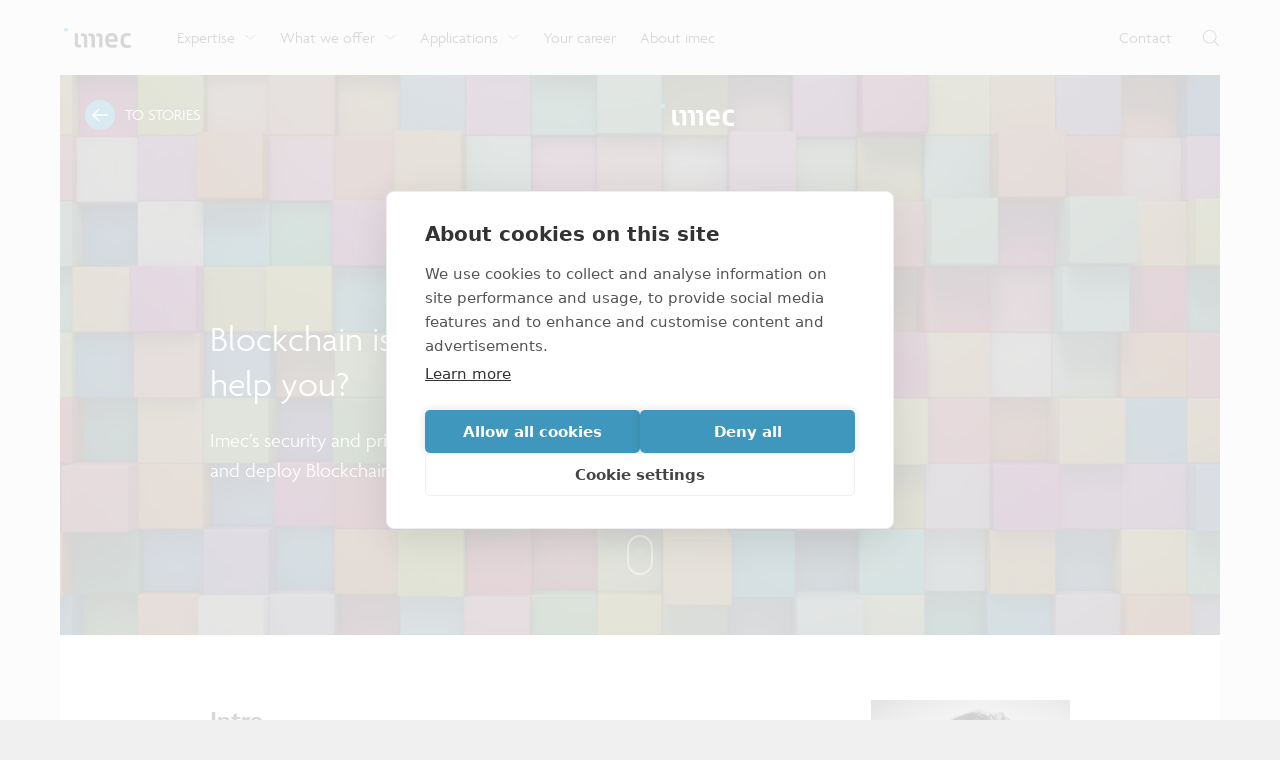

--- FILE ---
content_type: text/html; charset=utf-8
request_url: https://www.imec-int.com/en/imec-magazine/imec-magazine-october-2017/blockchain-is-hot-but-how-can-it-help-you
body_size: 31297
content:
<!DOCTYPE html><html lang="en"><head><meta charSet="utf-8"/><meta name="viewport" content="width=device-width, initial-scale=1"/><link rel="preload" as="image" imageSrcSet="/_next/image?url=https%3A%2F%2Fdrupal.imec-int.com%2Fsites%2Fdefault%2Ffiles%2Fimported%2Fimec-magazine-10-blockchain_1.jpg&amp;w=640&amp;q=75 640w, /_next/image?url=https%3A%2F%2Fdrupal.imec-int.com%2Fsites%2Fdefault%2Ffiles%2Fimported%2Fimec-magazine-10-blockchain_1.jpg&amp;w=750&amp;q=75 750w, /_next/image?url=https%3A%2F%2Fdrupal.imec-int.com%2Fsites%2Fdefault%2Ffiles%2Fimported%2Fimec-magazine-10-blockchain_1.jpg&amp;w=828&amp;q=75 828w, /_next/image?url=https%3A%2F%2Fdrupal.imec-int.com%2Fsites%2Fdefault%2Ffiles%2Fimported%2Fimec-magazine-10-blockchain_1.jpg&amp;w=1080&amp;q=75 1080w, /_next/image?url=https%3A%2F%2Fdrupal.imec-int.com%2Fsites%2Fdefault%2Ffiles%2Fimported%2Fimec-magazine-10-blockchain_1.jpg&amp;w=1280&amp;q=75 1280w, /_next/image?url=https%3A%2F%2Fdrupal.imec-int.com%2Fsites%2Fdefault%2Ffiles%2Fimported%2Fimec-magazine-10-blockchain_1.jpg&amp;w=1920&amp;q=75 1920w, /_next/image?url=https%3A%2F%2Fdrupal.imec-int.com%2Fsites%2Fdefault%2Ffiles%2Fimported%2Fimec-magazine-10-blockchain_1.jpg&amp;w=2560&amp;q=75 2560w, /_next/image?url=https%3A%2F%2Fdrupal.imec-int.com%2Fsites%2Fdefault%2Ffiles%2Fimported%2Fimec-magazine-10-blockchain_1.jpg&amp;w=3840&amp;q=75 3840w" imageSizes="(max-width: 1580px) 100vw, 1580px" type="image" fetchPriority="high"/><link rel="preload" as="image" href="/assets/img/imec-logo-white.svg"/><link rel="stylesheet" href="/_next/static/css/1ba7564c90da044d.css" data-precedence="next"/><link rel="stylesheet" href="/_next/static/css/ad14fbfd22955ddd.css" data-precedence="next"/><link rel="stylesheet" href="/_next/static/css/6956330607a581e6.css" data-precedence="next"/><link rel="stylesheet" href="/_next/static/css/fcce315c864109d4.css" data-precedence="next"/><link rel="stylesheet" href="/_next/static/css/d285382f7e4b05ca.css" data-precedence="next"/><link rel="stylesheet" href="/_next/static/css/6cdad05665cefd97.css" data-precedence="next"/><link rel="stylesheet" href="/_next/static/css/ac9d84b98ed9879d.css" data-precedence="next"/><link rel="stylesheet" href="/_next/static/css/4860975a4be2e4eb.css" data-precedence="next"/><link rel="stylesheet" href="/_next/static/css/af3481042720c6d2.css" data-precedence="next"/><link rel="stylesheet" href="/_next/static/css/ef31f1803904c437.css" data-precedence="next"/><link rel="preload" as="script" fetchPriority="low" href="/_next/static/chunks/webpack-2cbef8707b45957a.js"/><script src="/_next/static/chunks/4bd1b696-8815974953bed3e3.js" async=""></script><script src="/_next/static/chunks/8321-d765d44460873122.js" async=""></script><script src="/_next/static/chunks/main-app-035c9e9047dffa13.js" async=""></script><script src="/_next/static/chunks/5070-88785cede2f6fb02.js" async=""></script><script src="/_next/static/chunks/1121-49086b0ccb911b2e.js" async=""></script><script src="/_next/static/chunks/9471-d297182a2cb3726d.js" async=""></script><script src="/_next/static/chunks/5524-acc31d73557a6b3a.js" async=""></script><script src="/_next/static/chunks/5269-da21b0f8511a1a5e.js" async=""></script><script src="/_next/static/chunks/2088-d8dda21900872b41.js" async=""></script><script src="/_next/static/chunks/app/%5Blocale%5D/error-caf826e72f67621f.js" async=""></script><script src="/_next/static/chunks/app/%5Blocale%5D/(euprojects)/layout-f21413fae62ebec9.js" async=""></script><script src="/_next/static/chunks/app/global-error-0d1af740b123b564.js" async=""></script><script src="/_next/static/chunks/app/%5Blocale%5D/not-found-c4d92df8cbee1870.js" async=""></script><script src="/_next/static/chunks/app/layout-e94accd497996ff4.js" async=""></script><script src="/_next/static/chunks/9694-247384612a174df5.js" async=""></script><script src="/_next/static/chunks/2214-c43327ab70296a29.js" async=""></script><script src="/_next/static/chunks/446-430572b9ef8954be.js" async=""></script><script src="/_next/static/chunks/app/%5Blocale%5D/%5B...slug%5D/page-0db5faa571c1c48e.js" async=""></script><link rel="preload" href="https://www.googletagmanager.com/gtm.js?id=GTM-WC56ZQS" as="script"/><link rel="preconnect" href="https://use.typekit.net" crossorigin=""/><link rel="preload" href="https://use.typekit.net/ogq8uta.css" as="style"/><title>imec magazine October 2017 - Blockchain is hot, but how can it help you? | imec</title><meta name="description" content="Imec’s security and privacy experts help companies explore and deploy Blockchain applications."/><meta name="robots" content="index, follow"/><link rel="canonical" href="https://www.imec-int.com/en/imec-magazine/imec-magazine-october-2017/blockchain-is-hot-but-how-can-it-help-you"/><meta property="og:title" content="imec magazine October 2017 - Blockchain is hot, but how can it help you? | imec"/><meta property="og:description" content="Imec’s security and privacy experts help companies explore and deploy Blockchain applications."/><meta property="og:url" content="https://www.imec-int.com/en/imec-magazine/imec-magazine-october-2017/blockchain-is-hot-but-how-can-it-help-you"/><meta property="og:site_name" content="imec"/><meta property="og:locale" content="en"/><meta property="og:image" content="https://www.imec-int.com/sites/default/files/imported/imec-magazine-10-blockchain_1.jpg"/><meta property="og:image:width" content="2000"/><meta property="og:image:height" content="1000"/><meta property="og:type" content="website"/><meta name="twitter:card" content="summary_large_image"/><meta name="twitter:title" content="imec magazine October 2017 - Blockchain is hot, but how can it help you? | imec"/><meta name="twitter:description" content="Imec’s security and privacy experts help companies explore and deploy Blockchain applications."/><meta name="twitter:image" content="https://www.imec-int.com/sites/default/files/imported/imec-magazine-10-blockchain_1.jpg"/><meta name="twitter:image:width" content="2000"/><meta name="twitter:image:height" content="1000"/><link rel="shortcut icon" href="/favicon.ico"/><link rel="stylesheet" href="https://use.typekit.net/ogq8uta.css"/><meta name="sentry-trace" content="176475eec98baf414de39726d800a4b8-a6c52e9a37c1280c-1"/><meta name="baggage" content="sentry-environment=production,sentry-release=dbca0971becefadc103d63eaae227f68f9c61d06,sentry-public_key=b640ee92f2184f098180f0989655ba8d,sentry-trace_id=176475eec98baf414de39726d800a4b8,sentry-org_id=60758,sentry-transaction=GET%20%2F%5Blocale%5D%2F%5B...slug%5D,sentry-sampled=true,sentry-sample_rand=0.27465484462435774,sentry-sample_rate=0.5"/><script src="/_next/static/chunks/polyfills-42372ed130431b0a.js" noModule=""></script></head><body class="app"><div hidden=""><!--$--><!--/$--></div><div class="layout" data-project="corporate"><header class="header_header__mQ_Hw"><div class="header_header-rowcontainer__OARyC"><div class="theme_outercontainer__Xcogt"><div class="header_header-row__wH1xJ"><div class="header_header-row-left__fRLCw"><a title="imec" aria-label="imec" class="header_header_logo__r6pDc" target="_self" href="/en"><img alt="imec logo" loading="lazy" width="373" height="112.4" decoding="async" data-nimg="1" class="header_header_logo-img__PyKRv" style="color:transparent" src="/assets/img/imec-logo.svg"/></a><nav class="headernav_headernav___9GDJ"><div class="headernav_headernav-item__Tn4rH"><a class="headernav_headernav-item-link__mckMF" target="_self" href="/en/expertise"><span class="headernav_headernav-item-link-text__4duux">Expertise</span><span class="headernav_headernav-item-link-icon__yJWKT"><span data-icon="ChevronDown" class="icon_icon__yQEGO"><svg xmlns="http://www.w3.org/2000/svg" viewBox="0 0 10 4.5"><path fill="currentColor" d="M4.7 4.1c-.1 0-.2 0-.3-.1L-.1.4C-.3.3-.4 0-.2-.2s.4-.2.6-.1l4.3 3.4L9-.3c.2-.2.5-.1.6.1s.1.5-.1.6L5 4c-.1.1-.2.1-.3.1"></path></svg></span></span></a></div><div class="headernav_headernav-item__Tn4rH"><a class="headernav_headernav-item-link__mckMF" target="_self" href="/en/what-we-offer"><span class="headernav_headernav-item-link-text__4duux">What we offer</span><span class="headernav_headernav-item-link-icon__yJWKT"><span data-icon="ChevronDown" class="icon_icon__yQEGO"><svg xmlns="http://www.w3.org/2000/svg" viewBox="0 0 10 4.5"><path fill="currentColor" d="M4.7 4.1c-.1 0-.2 0-.3-.1L-.1.4C-.3.3-.4 0-.2-.2s.4-.2.6-.1l4.3 3.4L9-.3c.2-.2.5-.1.6.1s.1.5-.1.6L5 4c-.1.1-.2.1-.3.1"></path></svg></span></span></a></div><div class="headernav_headernav-item__Tn4rH"><a class="headernav_headernav-item-link__mckMF" target="_self" href="/en/applications"><span class="headernav_headernav-item-link-text__4duux">Applications</span><span class="headernav_headernav-item-link-icon__yJWKT"><span data-icon="ChevronDown" class="icon_icon__yQEGO"><svg xmlns="http://www.w3.org/2000/svg" viewBox="0 0 10 4.5"><path fill="currentColor" d="M4.7 4.1c-.1 0-.2 0-.3-.1L-.1.4C-.3.3-.4 0-.2-.2s.4-.2.6-.1l4.3 3.4L9-.3c.2-.2.5-.1.6.1s.1.5-.1.6L5 4c-.1.1-.2.1-.3.1"></path></svg></span></span></a></div><div class="headernav_headernav-item__Tn4rH"><a class="headernav_headernav-item-link__mckMF" target="_self" href="/en/careers"><span class="headernav_headernav-item-link-text__4duux">Your career</span></a></div><div class="headernav_headernav-item__Tn4rH"><a class="headernav_headernav-item-link__mckMF" target="_self" href="/en/about-us"><span class="headernav_headernav-item-link-text__4duux">About imec</span></a></div></nav></div><div class="header_header-row-right__2FHiu"><a class="header_header-row-right-link__0wwRS" target="_self" href="/en/connect-with-us"><span class="header_header-row-right-link-text__IdORG">Contact</span></a><div class="header_header_search__SKvRO"><button title="Search" aria-label="Toggle search" aria-hidden="false" class="header_header_search-button__4cKLt"><span data-icon="Search" class="icon_icon__yQEGO"><svg xmlns="http://www.w3.org/2000/svg" viewBox="0 0 19.2 19.2"><path fill="currentColor" d="m19 18.4-4.9-4.9c1.3-1.4 2-3.3 2-5.3C16.1 3.8 12.5.1 8 .1c-4.4-.1-8 3.5-8 8 0 4.4 3.6 8.1 8.1 8.1 2.1 0 3.9-.8 5.3-2l4.9 4.9c.1.1.2.1.3.1s.2 0 .3-.1c.3-.3.3-.6.1-.7M8.1 15.2C4.2 15.2 1 12 1 8.1S4.2 1 8.1 1s7.1 3.2 7.1 7.1c0 1.8-.7 3.4-1.8 4.7l-.2-.2c-.2-.2-.5-.2-.7 0s-.2.5 0 .7l.2.2c-1.2 1-2.8 1.7-4.6 1.7"></path></svg></span></button></div></div></div> </div></div><div class="header_header-dropdowncontainer__JzwxY"><div class="headernav_dropdown__3bbuD" id="Expertise"><div class="theme_outercontainer__Xcogt"><div class="theme_container__yLZce"><div class="headernav_dropdown-items__ophiB"><div class="headernav_dropdown-items-item__JN4CX"><div class="dropdown-item"><a class="headernav_dropdown-item-link__AT16_" target="_self" href="/en/expertise/cmos-advanced"><span class="headernav_dropdown-item-link-text__a_UaN">CMOS: advanced and beyond</span><span class="headernav_dropdown-item-link-icon__Oa5ts"><span data-icon="ArrowRight" class="icon_icon__yQEGO"><svg xmlns="http://www.w3.org/2000/svg" viewBox="0 0 14 11"><path fill="currentColor" d="M.6 4.9h11.2L7.7 1c-.2-.2-.3-.6 0-.8.2-.2.6-.2.9 0L13.8 5c.2.2.2.6 0 .8l-5.2 5c-.2.2-.6.2-.9 0-.2-.2-.2-.6 0-.8l4.2-3.9H.6c-.3 0-.6-.3-.6-.6s.2-.6.6-.6"></path></svg></span></span></a><div class="headernav_dropdown-item-description__jqv2c">Discover why imec is the premier R&amp;D center for advanced logic &amp; memory devices.</div></div></div><div class="headernav_dropdown-items-item__JN4CX"><div class="dropdown-item"><a class="headernav_dropdown-item-link__AT16_" target="_self" href="/en/integrated-photonics"><span class="headernav_dropdown-item-link-text__a_UaN">Integrated photonics</span><span class="headernav_dropdown-item-link-icon__Oa5ts"><span data-icon="ArrowRight" class="icon_icon__yQEGO"><svg xmlns="http://www.w3.org/2000/svg" viewBox="0 0 14 11"><path fill="currentColor" d="M.6 4.9h11.2L7.7 1c-.2-.2-.3-.6 0-.8.2-.2.6-.2.9 0L13.8 5c.2.2.2.6 0 .8l-5.2 5c-.2.2-.6.2-.9 0-.2-.2-.2-.6 0-.8l4.2-3.9H.6c-.3 0-.6-.3-.6-.6s.2-.6.6-.6"></path></svg></span></span></a><div class="headernav_dropdown-item-description__jqv2c">Take a look at technologies for optical transceivers, sensors and more.</div></div></div><div class="headernav_dropdown-items-item__JN4CX"><div class="dropdown-item"><a class="headernav_dropdown-item-link__AT16_" target="_self" href="/en/expertise/health-technologies"><span class="headernav_dropdown-item-link-text__a_UaN">Health technologies</span><span class="headernav_dropdown-item-link-icon__Oa5ts"><span data-icon="ArrowRight" class="icon_icon__yQEGO"><svg xmlns="http://www.w3.org/2000/svg" viewBox="0 0 14 11"><path fill="currentColor" d="M.6 4.9h11.2L7.7 1c-.2-.2-.3-.6 0-.8.2-.2.6-.2.9 0L13.8 5c.2.2.2.6 0 .8l-5.2 5c-.2.2-.6.2-.9 0-.2-.2-.2-.6 0-.8l4.2-3.9H.6c-.3 0-.6-.3-.6-.6s.2-.6.6-.6"></path></svg></span></span></a><div class="headernav_dropdown-item-description__jqv2c">See how imec brings the power of chip technology to the world of healthcare.</div></div></div><div class="headernav_dropdown-items-item__JN4CX"><div class="dropdown-item"><a class="headernav_dropdown-item-link__AT16_" target="_self" href="/en/imaging-vision-systems"><span class="headernav_dropdown-item-link-text__a_UaN">Sensing and actuation</span><span class="headernav_dropdown-item-link-icon__Oa5ts"><span data-icon="ArrowRight" class="icon_icon__yQEGO"><svg xmlns="http://www.w3.org/2000/svg" viewBox="0 0 14 11"><path fill="currentColor" d="M.6 4.9h11.2L7.7 1c-.2-.2-.3-.6 0-.8.2-.2.6-.2.9 0L13.8 5c.2.2.2.6 0 .8l-5.2 5c-.2.2-.6.2-.9 0-.2-.2-.2-.6 0-.8l4.2-3.9H.6c-.3 0-.6-.3-.6-.6s.2-.6.6-.6"></path></svg></span></span></a><div class="headernav_dropdown-item-description__jqv2c">Explore imec’s CMOS- and photonics-based sensing and actuation systems.</div></div></div><div class="headernav_dropdown-items-item__JN4CX"><div class="dropdown-item"><a class="headernav_dropdown-item-link__AT16_" target="_self" href="/en/5G-and-wireless-iot-communication"><span class="headernav_dropdown-item-link-text__a_UaN">Connectivity technology</span><span class="headernav_dropdown-item-link-icon__Oa5ts"><span data-icon="ArrowRight" class="icon_icon__yQEGO"><svg xmlns="http://www.w3.org/2000/svg" viewBox="0 0 14 11"><path fill="currentColor" d="M.6 4.9h11.2L7.7 1c-.2-.2-.3-.6 0-.8.2-.2.6-.2.9 0L13.8 5c.2.2.2.6 0 .8l-5.2 5c-.2.2-.6.2-.9 0-.2-.2-.2-.6 0-.8l4.2-3.9H.6c-.3 0-.6-.3-.6-.6s.2-.6.6-.6"></path></svg></span></span></a><div class="headernav_dropdown-item-description__jqv2c">Look into our reliable, high-performance, low-power network technologies.</div></div></div><div class="headernav_dropdown-items-item__JN4CX"><div class="dropdown-item"><a class="headernav_dropdown-item-link__AT16_" target="_self" href="/en/expertise"><span class="headernav_dropdown-item-link-text__a_UaN">More expertises</span><span class="headernav_dropdown-item-link-icon__Oa5ts"><span data-icon="ArrowRight" class="icon_icon__yQEGO"><svg xmlns="http://www.w3.org/2000/svg" viewBox="0 0 14 11"><path fill="currentColor" d="M.6 4.9h11.2L7.7 1c-.2-.2-.3-.6 0-.8.2-.2.6-.2.9 0L13.8 5c.2.2.2.6 0 .8l-5.2 5c-.2.2-.6.2-.9 0-.2-.2-.2-.6 0-.8l4.2-3.9H.6c-.3 0-.6-.3-.6-.6s.2-.6.6-.6"></path></svg></span></span></a><div class="headernav_dropdown-item-description__jqv2c">Discover all our expertises.</div></div></div></div> </div> </div></div></div><div class="header_header-dropdowncontainer__JzwxY"><div class="headernav_dropdown__3bbuD" id="What we offer"><div class="theme_outercontainer__Xcogt"><div class="theme_container__yLZce"><div class="headernav_dropdown-items__ophiB"><div class="headernav_dropdown-items-item__JN4CX"><div class="dropdown-item"><a class="headernav_dropdown-item-link__AT16_" target="_self" href="/en/what-we-offer/research"><span class="headernav_dropdown-item-link-text__a_UaN">Research</span><span class="headernav_dropdown-item-link-icon__Oa5ts"><span data-icon="ArrowRight" class="icon_icon__yQEGO"><svg xmlns="http://www.w3.org/2000/svg" viewBox="0 0 14 11"><path fill="currentColor" d="M.6 4.9h11.2L7.7 1c-.2-.2-.3-.6 0-.8.2-.2.6-.2.9 0L13.8 5c.2.2.2.6 0 .8l-5.2 5c-.2.2-.6.2-.9 0-.2-.2-.2-.6 0-.8l4.2-3.9H.6c-.3 0-.6-.3-.6-.6s.2-.6.6-.6"></path></svg></span></span></a><div class="headernav_dropdown-item-description__jqv2c">Be the first to reap the benefits of imec’s research by joining one of our programs or starting an exclusive bilateral collaboration.</div></div></div><div class="headernav_dropdown-items-item__JN4CX"><div class="dropdown-item"><a class="headernav_dropdown-item-link__AT16_" target="_self" href="/en/what-we-offer/development"><span class="headernav_dropdown-item-link-text__a_UaN">Manufacturing</span><span class="headernav_dropdown-item-link-icon__Oa5ts"><span data-icon="ArrowRight" class="icon_icon__yQEGO"><svg xmlns="http://www.w3.org/2000/svg" viewBox="0 0 14 11"><path fill="currentColor" d="M.6 4.9h11.2L7.7 1c-.2-.2-.3-.6 0-.8.2-.2.6-.2.9 0L13.8 5c.2.2.2.6 0 .8l-5.2 5c-.2.2-.6.2-.9 0-.2-.2-.2-.6 0-.8l4.2-3.9H.6c-.3 0-.6-.3-.6-.6s.2-.6.6-.6"></path></svg></span></span></a><div class="headernav_dropdown-item-description__jqv2c">Go from idea to scalable and reliable semiconductor manufacturing with IC-Link.</div></div></div><div class="headernav_dropdown-items-item__JN4CX"><div class="dropdown-item"><a class="headernav_dropdown-item-link__AT16_" target="_self" href="/en/what-we-offer/venturing"><span class="headernav_dropdown-item-link-text__a_UaN">Venturing and startups</span><span class="headernav_dropdown-item-link-icon__Oa5ts"><span data-icon="ArrowRight" class="icon_icon__yQEGO"><svg xmlns="http://www.w3.org/2000/svg" viewBox="0 0 14 11"><path fill="currentColor" d="M.6 4.9h11.2L7.7 1c-.2-.2-.3-.6 0-.8.2-.2.6-.2.9 0L13.8 5c.2.2.2.6 0 .8l-5.2 5c-.2.2-.6.2-.9 0-.2-.2-.2-.6 0-.8l4.2-3.9H.6c-.3 0-.6-.3-.6-.6s.2-.6.6-.6"></path></svg></span></span></a><div class="headernav_dropdown-item-description__jqv2c">Kick-start your business. Launch or expand your tech company by drawing on the funds and knowhow of imec’s ecosystem of tailored venturing support.</div></div></div><div class="headernav_dropdown-items-item__JN4CX"><div class="dropdown-item"><a class="headernav_dropdown-item-link__AT16_" target="_self" href="/en/what-we-offer/semiconductor-education-and-workforce-development"><span class="headernav_dropdown-item-link-text__a_UaN">Education and workforce development</span><span class="headernav_dropdown-item-link-icon__Oa5ts"><span data-icon="ArrowRight" class="icon_icon__yQEGO"><svg xmlns="http://www.w3.org/2000/svg" viewBox="0 0 14 11"><path fill="currentColor" d="M.6 4.9h11.2L7.7 1c-.2-.2-.3-.6 0-.8.2-.2.6-.2.9 0L13.8 5c.2.2.2.6 0 .8l-5.2 5c-.2.2-.6.2-.9 0-.2-.2-.2-.6 0-.8l4.2-3.9H.6c-.3 0-.6-.3-.6-.6s.2-.6.6-.6"></path></svg></span></span></a><div class="headernav_dropdown-item-description__jqv2c">Imec supports formal and on-the-job training for a range of careers in semiconductors.</div></div></div><div class="headernav_dropdown-items-item__JN4CX"><div class="dropdown-item"><a class="headernav_dropdown-item-link__AT16_" target="_self" href="/en/what-we-offer/nanoic-pilot-line-accelerating-beyond-2nm-innovation-across-europe"><span class="headernav_dropdown-item-link-text__a_UaN">NanoIC pilot line</span><span class="headernav_dropdown-item-link-icon__Oa5ts"><span data-icon="ArrowRight" class="icon_icon__yQEGO"><svg xmlns="http://www.w3.org/2000/svg" viewBox="0 0 14 11"><path fill="currentColor" d="M.6 4.9h11.2L7.7 1c-.2-.2-.3-.6 0-.8.2-.2.6-.2.9 0L13.8 5c.2.2.2.6 0 .8l-5.2 5c-.2.2-.6.2-.9 0-.2-.2-.2-.6 0-.8l4.2-3.9H.6c-.3 0-.6-.3-.6-.6s.2-.6.6-.6"></path></svg></span></span></a><div class="headernav_dropdown-item-description__jqv2c">Aligned with the EU Chips Act, access to the pilot line will accelerate beyond-2nm innovation.</div></div></div></div> </div> </div></div></div><div class="header_header-dropdowncontainer__JzwxY"><div class="headernav_dropdown__3bbuD" id="Applications"><div class="theme_outercontainer__Xcogt"><div class="theme_container__yLZce"><div class="headernav_dropdown-items__ophiB"><div class="headernav_dropdown-items-item__JN4CX"><div class="dropdown-item"><a class="headernav_dropdown-item-link__AT16_" target="_self" href="/en/applications/semiconductor-technology"><span class="headernav_dropdown-item-link-text__a_UaN">Semiconductor technology</span><span class="headernav_dropdown-item-link-icon__Oa5ts"><span data-icon="ArrowRight" class="icon_icon__yQEGO"><svg xmlns="http://www.w3.org/2000/svg" viewBox="0 0 14 11"><path fill="currentColor" d="M.6 4.9h11.2L7.7 1c-.2-.2-.3-.6 0-.8.2-.2.6-.2.9 0L13.8 5c.2.2.2.6 0 .8l-5.2 5c-.2.2-.6.2-.9 0-.2-.2-.2-.6 0-.8l4.2-3.9H.6c-.3 0-.6-.3-.6-.6s.2-.6.6-.6"></path></svg></span></span></a></div></div><div class="headernav_dropdown-items-item__JN4CX"><div class="dropdown-item"><a class="headernav_dropdown-item-link__AT16_" target="_self" href="/en/expertise/health-technologies"><span class="headernav_dropdown-item-link-text__a_UaN">Life sciences and health solutions</span><span class="headernav_dropdown-item-link-icon__Oa5ts"><span data-icon="ArrowRight" class="icon_icon__yQEGO"><svg xmlns="http://www.w3.org/2000/svg" viewBox="0 0 14 11"><path fill="currentColor" d="M.6 4.9h11.2L7.7 1c-.2-.2-.3-.6 0-.8.2-.2.6-.2.9 0L13.8 5c.2.2.2.6 0 .8l-5.2 5c-.2.2-.6.2-.9 0-.2-.2-.2-.6 0-.8l4.2-3.9H.6c-.3 0-.6-.3-.6-.6s.2-.6.6-.6"></path></svg></span></span></a></div></div><div class="headernav_dropdown-items-item__JN4CX"><div class="dropdown-item"><a class="headernav_dropdown-item-link__AT16_" target="_self" href="/en/applications/data-and-telecommunication"><span class="headernav_dropdown-item-link-text__a_UaN">Data and telecommunication</span><span class="headernav_dropdown-item-link-icon__Oa5ts"><span data-icon="ArrowRight" class="icon_icon__yQEGO"><svg xmlns="http://www.w3.org/2000/svg" viewBox="0 0 14 11"><path fill="currentColor" d="M.6 4.9h11.2L7.7 1c-.2-.2-.3-.6 0-.8.2-.2.6-.2.9 0L13.8 5c.2.2.2.6 0 .8l-5.2 5c-.2.2-.6.2-.9 0-.2-.2-.2-.6 0-.8l4.2-3.9H.6c-.3 0-.6-.3-.6-.6s.2-.6.6-.6"></path></svg></span></span></a></div></div><div class="headernav_dropdown-items-item__JN4CX"><div class="dropdown-item"><a class="headernav_dropdown-item-link__AT16_" target="_self" href="/en/applications/automotive-technologies"><span class="headernav_dropdown-item-link-text__a_UaN">Automotive technologies</span><span class="headernav_dropdown-item-link-icon__Oa5ts"><span data-icon="ArrowRight" class="icon_icon__yQEGO"><svg xmlns="http://www.w3.org/2000/svg" viewBox="0 0 14 11"><path fill="currentColor" d="M.6 4.9h11.2L7.7 1c-.2-.2-.3-.6 0-.8.2-.2.6-.2.9 0L13.8 5c.2.2.2.6 0 .8l-5.2 5c-.2.2-.6.2-.9 0-.2-.2-.2-.6 0-.8l4.2-3.9H.6c-.3 0-.6-.3-.6-.6s.2-.6.6-.6"></path></svg></span></span></a></div></div><div class="headernav_dropdown-items-item__JN4CX"><div class="dropdown-item"><a class="headernav_dropdown-item-link__AT16_" target="_self" href="/en/applications/robotics-technology-industry-40"><span class="headernav_dropdown-item-link-text__a_UaN">Robotics technology for Industry 4.0</span><span class="headernav_dropdown-item-link-icon__Oa5ts"><span data-icon="ArrowRight" class="icon_icon__yQEGO"><svg xmlns="http://www.w3.org/2000/svg" viewBox="0 0 14 11"><path fill="currentColor" d="M.6 4.9h11.2L7.7 1c-.2-.2-.3-.6 0-.8.2-.2.6-.2.9 0L13.8 5c.2.2.2.6 0 .8l-5.2 5c-.2.2-.6.2-.9 0-.2-.2-.2-.6 0-.8l4.2-3.9H.6c-.3 0-.6-.3-.6-.6s.2-.6.6-.6"></path></svg></span></span></a></div></div><div class="headernav_dropdown-items-item__JN4CX"><div class="dropdown-item"><a class="headernav_dropdown-item-link__AT16_" target="_self" href="/en/applications"><span class="headernav_dropdown-item-link-text__a_UaN">More applications</span><span class="headernav_dropdown-item-link-icon__Oa5ts"><span data-icon="ArrowRight" class="icon_icon__yQEGO"><svg xmlns="http://www.w3.org/2000/svg" viewBox="0 0 14 11"><path fill="currentColor" d="M.6 4.9h11.2L7.7 1c-.2-.2-.3-.6 0-.8.2-.2.6-.2.9 0L13.8 5c.2.2.2.6 0 .8l-5.2 5c-.2.2-.6.2-.9 0-.2-.2-.2-.6 0-.8l4.2-3.9H.6c-.3 0-.6-.3-.6-.6s.2-.6.6-.6"></path></svg></span></span></a></div></div></div> </div> </div></div></div><div class="header_header-dropdowncontainer__JzwxY"></div><div class="header_header-dropdowncontainer__JzwxY"></div></header><span id="scroll"></span><div class="theme_outercontainer__Xcogt"><div class="layout_layout-content___o3j2"><div class="article"><div class="article_mod-image__iP9_Q article_hero__t9_MG"><div class="bg_bg___ASZu"><img type="image" alt="alt" fetchPriority="high" decoding="async" data-nimg="fill" class="image_image__9JdV0" style="position:absolute;height:100%;width:100%;left:0;top:0;right:0;bottom:0;object-fit:cover;color:transparent" sizes="(max-width: 1580px) 100vw, 1580px" srcSet="/_next/image?url=https%3A%2F%2Fdrupal.imec-int.com%2Fsites%2Fdefault%2Ffiles%2Fimported%2Fimec-magazine-10-blockchain_1.jpg&amp;w=640&amp;q=75 640w, /_next/image?url=https%3A%2F%2Fdrupal.imec-int.com%2Fsites%2Fdefault%2Ffiles%2Fimported%2Fimec-magazine-10-blockchain_1.jpg&amp;w=750&amp;q=75 750w, /_next/image?url=https%3A%2F%2Fdrupal.imec-int.com%2Fsites%2Fdefault%2Ffiles%2Fimported%2Fimec-magazine-10-blockchain_1.jpg&amp;w=828&amp;q=75 828w, /_next/image?url=https%3A%2F%2Fdrupal.imec-int.com%2Fsites%2Fdefault%2Ffiles%2Fimported%2Fimec-magazine-10-blockchain_1.jpg&amp;w=1080&amp;q=75 1080w, /_next/image?url=https%3A%2F%2Fdrupal.imec-int.com%2Fsites%2Fdefault%2Ffiles%2Fimported%2Fimec-magazine-10-blockchain_1.jpg&amp;w=1280&amp;q=75 1280w, /_next/image?url=https%3A%2F%2Fdrupal.imec-int.com%2Fsites%2Fdefault%2Ffiles%2Fimported%2Fimec-magazine-10-blockchain_1.jpg&amp;w=1920&amp;q=75 1920w, /_next/image?url=https%3A%2F%2Fdrupal.imec-int.com%2Fsites%2Fdefault%2Ffiles%2Fimported%2Fimec-magazine-10-blockchain_1.jpg&amp;w=2560&amp;q=75 2560w, /_next/image?url=https%3A%2F%2Fdrupal.imec-int.com%2Fsites%2Fdefault%2Ffiles%2Fimported%2Fimec-magazine-10-blockchain_1.jpg&amp;w=3840&amp;q=75 3840w" src="/_next/image?url=https%3A%2F%2Fdrupal.imec-int.com%2Fsites%2Fdefault%2Ffiles%2Fimported%2Fimec-magazine-10-blockchain_1.jpg&amp;w=3840&amp;q=75"/><div class="bg_bg-overlay__0qFar" style="opacity:0.65"></div></div><div class="article_herotop__Bv2s_"><div class="herotop-left"><a class="article_herotop-left-cta__2vBA4" target="_self" href="/en/reading-room"><div class="article_herotop-left-cta-circle__R_Ydn"><span class="article_herotop-left-cta-circle-icon__fO9KG"><span data-icon="ArrowLeft" class="icon_icon__yQEGO"><svg xmlns="http://www.w3.org/2000/svg" viewBox="0 0 14 11"><path fill="currentColor" d="M13.4 6.1H2.2L6.3 10c.2.2.3.6 0 .8-.2.2-.6.2-.9 0L.2 6c-.2-.2-.2-.6 0-.8l5.2-5c.2-.2.6-.2.9 0 .2.2.2.6 0 .8L2.1 4.9h11.3c.3 0 .6.3.6.6s-.2.6-.6.6"></path></svg></span></span></div><p class="article_herotop-left-cta-text__GqhDd">To Stories</p></a></div><div class="herotop-center"><a class="article_herotop-center-logo__5z0Rk" target="_self" href="/en"><img class="article_herotop-center-logo-img__NofpE" src="/assets/img/imec-logo-white.svg" alt="imec logo"/></a></div><div class="article_herotop-right__7tU8z"></div></div><div class="theme_outercontainer__Xcogt"><div class="theme_container__yLZce"><div class="article_hero-row__2AgR6"><div class="article_hero-content__IUiPQ"><div class="article_hero-content-title__TVkPz"><h1 class="theme_h1__OJddE">Blockchain is hot, but how can it help you? <!-- --> </h1></div><div class="article_hero-content-description__YSeAi"><div class="wysiwyg theme_wysiwyg__ROS6B trusted"><p>Imec’s security and privacy experts help companies explore and deploy Blockchain applications.</p>
</div></div></div></div> </div> </div><div class="article_article-scroll__LAaTB"><div class="theme_container__yLZce"><span title="Scroll to content" class="mousescroll_mousescroll__n7B63"></span> </div></div></div><span id="scrollArticle"></span><div class="theme_outercontainer__Xcogt"><div class="article_article-contentsidebar__GtBSW contentsidebar_contentsidebar__Of7aM"><div class="theme_container__yLZce"><div class="contentsidebar_content__Ab6MS"><div class="mod-fullwidth blocks"><div class="mod-article textblock_textblock__J88oS textblock block"><div class="theme_container__yLZce"><div class="textblock_textblock-content__E_9qg"><div class="wysiwyg theme_wysiwyg__ROS6B trusted"><h3><strong>Intro</strong></h3>

<p>Blockchain is widely hailed as one of the next breakthrough technologies, a technology that is poised to change the world of commerce within the next ten years. For&nbsp;sure, it offers great opportunities to optimize transactions and processes, and to cut losses caused by inefficiencies and fraud. But trying to see through the hype, many companies are wondering how they may start exploring this technology and how their business logic is best translated into this new technology. “Blockchain is a method of working and a toolbox, not a ready-to-use product,” explain Wouter Joosen and Bart Preneel, directors and security gurus at imec. “So it is key to explore - and get a good grip on - the many options of the technology, establish ground rules for privacy and security, and examine possible legal implications.”</p>

<h3><strong>Secure, shared record keeping</strong></h3>

<p>Since the beginning of commerce, people have always recorded transactions and agreements. And when more parties got involved and values increased, rules were agreed and trusted institutions started keeping records. A simple money transfer e.g. between your company and another one will involve actions and information exchanges by two banks and probably also an interbanking institution. And each of these institutions has to keep records, build an extensive security infrastructure, and guarantee fast and reliable communication.</p>

<p>Wouter Joosen: “The globalization of manufacturing and trade has accelerated this need for record keeping. This has spawned a multitude of disparate ledgers and institutions that have to prevent errors, fraud, and misinterpretation. Today, each company partakes in a number of networks and logistic chains and is frantically trying to keep its records correct and updated. And even as an individual, you may be at a loss as to how to keep your digital identity updated: your passwords, living address, work history records, and so on.”&nbsp;</p>
</div></div> </div></div><div class="mod-article centered_mod-background__LgbCa centered_centered__iSLOn centered block"><div class="bg_bg___ASZu"><img type="image" alt="alt" fetchPriority="auto" loading="lazy" decoding="async" data-nimg="fill" class="image_image__9JdV0" style="position:absolute;height:100%;width:100%;left:0;top:0;right:0;bottom:0;object-fit:cover;color:transparent" sizes="1580px" srcSet="/_next/image?url=https%3A%2F%2Fdrupal.imec-int.com%2Fsites%2Fdefault%2Ffiles%2Fimported%2Fimec-magazine-centered4_1.jpg&amp;w=128&amp;q=75 128w, /_next/image?url=https%3A%2F%2Fdrupal.imec-int.com%2Fsites%2Fdefault%2Ffiles%2Fimported%2Fimec-magazine-centered4_1.jpg&amp;w=256&amp;q=75 256w, /_next/image?url=https%3A%2F%2Fdrupal.imec-int.com%2Fsites%2Fdefault%2Ffiles%2Fimported%2Fimec-magazine-centered4_1.jpg&amp;w=384&amp;q=75 384w, /_next/image?url=https%3A%2F%2Fdrupal.imec-int.com%2Fsites%2Fdefault%2Ffiles%2Fimported%2Fimec-magazine-centered4_1.jpg&amp;w=640&amp;q=75 640w, /_next/image?url=https%3A%2F%2Fdrupal.imec-int.com%2Fsites%2Fdefault%2Ffiles%2Fimported%2Fimec-magazine-centered4_1.jpg&amp;w=750&amp;q=75 750w, /_next/image?url=https%3A%2F%2Fdrupal.imec-int.com%2Fsites%2Fdefault%2Ffiles%2Fimported%2Fimec-magazine-centered4_1.jpg&amp;w=828&amp;q=75 828w, /_next/image?url=https%3A%2F%2Fdrupal.imec-int.com%2Fsites%2Fdefault%2Ffiles%2Fimported%2Fimec-magazine-centered4_1.jpg&amp;w=1080&amp;q=75 1080w, /_next/image?url=https%3A%2F%2Fdrupal.imec-int.com%2Fsites%2Fdefault%2Ffiles%2Fimported%2Fimec-magazine-centered4_1.jpg&amp;w=1280&amp;q=75 1280w, /_next/image?url=https%3A%2F%2Fdrupal.imec-int.com%2Fsites%2Fdefault%2Ffiles%2Fimported%2Fimec-magazine-centered4_1.jpg&amp;w=1920&amp;q=75 1920w, /_next/image?url=https%3A%2F%2Fdrupal.imec-int.com%2Fsites%2Fdefault%2Ffiles%2Fimported%2Fimec-magazine-centered4_1.jpg&amp;w=2560&amp;q=75 2560w, /_next/image?url=https%3A%2F%2Fdrupal.imec-int.com%2Fsites%2Fdefault%2Ffiles%2Fimported%2Fimec-magazine-centered4_1.jpg&amp;w=3840&amp;q=75 3840w" src="/_next/image?url=https%3A%2F%2Fdrupal.imec-int.com%2Fsites%2Fdefault%2Ffiles%2Fimported%2Fimec-magazine-centered4_1.jpg&amp;w=3840&amp;q=75"/><div class="bg_bg-overlay__0qFar" style="opacity:0.65"></div></div><div class="theme_container__yLZce"><div class="centered_centered-content__2Ql3G"><div class="theme_mod-inherit__qbZ5P wysiwyg theme_wysiwyg__ROS6B trusted"><h2>Blockchain technology promises to replace much of by using distributed software: it supports transactions, agreements, and smart contracts between two parties while avoiding&nbsp;the need for a trusted third party.&nbsp;</h2>
</div></div> </div></div><div class="mod-article textblock_textblock__J88oS textblock block"><div class="theme_container__yLZce"><div class="textblock_textblock-content__E_9qg"><div class="wysiwyg theme_wysiwyg__ROS6B trusted"><p>Take an example from the world of trade: When you buy a diamond, you may want to establish that it is real, that it has not been stolen, or that is has been ethically mined. The seller may give you a certificate, but how can you, or even the seller, be sure that anything on the certificate is real? A blockchain application might solve this conundrum. Any diamond that is mined could be entered in the electronic ledger, together with a unique high-resolution digital picture and an indication of the provenance. Later, every time the diamond changes hands, a new record is added. Before being written on the ledger, the information is verified by a number of parties. The ledger doesn't have to be administered centrally; all parties have a copy. That way, tampering with the chain becomes practically impossible. So if you finally get hold of that precious stone, you can unequivocally follow its whole history from the moment it was mined until it got into your hands.&nbsp;&nbsp;</p>

<h3><strong>From Bitcoin to your application</strong></h3>

<p>“Many companies see the advantages and opportunities of Blockchain, but they are at a loss of where to start,” adds Joosen.</p>

<blockquote>
<p>“Blockchain is not a ready-to-install product. It is a technology toolbox that allows for a new way of working, a way of establishing and storing reliable, timestamped information between parties without relying on a middleman or central authority.”</p>
</blockquote>

<p>At heart, as the name suggests, a Blockchain application is a chain of digital blocks. Each of these blocks contains a number of verified transactions, e.g. a number of payments or changes in the ownership status of an object. Participants have copies of the chain and may access it to add more blocks or to consult the information in the chain.&nbsp;</p>

<p>The best-known implementation of Blockchain technology is Bitcoin, the digital currency that is not issued or guaranteed by an authority. Bitcoin shows the strengths of the technology and how you could use it. But at the same time, it also illustrates some issues that may not fit your bill.&nbsp;&nbsp;</p>

<p>Joosen: “For starters, Bitcoin is a public ledger. Anyone can participate, buying Bitcoins, paying with them or even verifying and adding blocks to the chain, which is called ‘mining’ and which is a peculiar business model in itself. But most use cases of companies are not public; many involve a limited number of parties that want to share data. That has important consequences for the way the data access and security will be set up.”</p>

<p>Or take privacy and traceability. In principle, everyone who gets hold of a Bitcoin address is able to look into the Bitcoin block chain and see the history and ownership of that Bitcoin. Once you know your way around the block chain, it’s possible to extract much detailed information about what is going on. So, there is no real privacy built in, although privacy preserving&nbsp;practices can be&nbsp;defined and encouraged (e.g. decoupling Bitcoin addresses and identities)<span style="font-size:11.0pt"><span style="line-height:107%"><span style="font-family:&quot;Calibri&quot;,sans-serif">.</span></span></span> This may be ok for Bitcoin or the diamond example, but if your application involves e.g. medical data, you may need to add more strict access controls and privacy measures.&nbsp;</p>

<p>“Still, Bitcoin is a great example,” says Preneel. “It is a public laboratory, allowing us to study all the possibilities and challenges related to Blockchain-based applications. That is why our researchers keep a close eye on Bitcoin.”&nbsp;</p>

<p>“The origin of Bitcoin is shrouded in mystery, but it is a very clever system. Its inventor created a distributed, consensus-building software from existing network and cryptographic technology, something that nobody had been able to do before. But that doesn’t mean there are no challenges. There has e.g. been a discussion on the most efficient size of the blocks. So it is interesting to see how a network of parties gets to agree on changes to the system itself. What also interests us, are the privacy techniques and strategies with which people try to stay anonymous in this very public system.”&nbsp; &nbsp;&nbsp;</p>

<p>“Our scientists have already published a number of studies and in one case, we’ve even seen that a publication of ours has changed the consensus voting in Bitcoin. It is deeply interesting to see how such a complex implementation as Bitcoin functions. And it also teaches us a lot that we can apply to other use cases.”</p>

<h3><strong>Going on an exploration</strong></h3>

<p>To help companies get a head start with Blockchain technology and see how they could apply it, imec has set up a project with six companies that are interested to apply the new technology to their specific uses cases.</p>

<p>Joosen: “There is, for example, a fintech company that wants to study Blockchain as a means to organize reverse factoring and keep track of hypothecated invoices. So this will probably be an application with a restricted number of participants. Then there is a health tech company that would like to look at decentralized patient files. That of course is a case where strict privacy rules should be upheld. And a third company deals with design and simulation data for vehicle and airplane parts. There we are rather looking at a supply chain type of application. Then there is also a telecom company that wants to set up a system to trade IoT data. What connects all these examples and makes them different from e.g. Bitcoin is the need to establish and implement strict security and privacy measures. These must be chosen, defined, and subsequently supported in combination with the selected technology platform, e.g. as plugins or extra layers.”&nbsp;&nbsp;</p>

<p>The project is an imec.icon initiative, an initiative for demand-driven, cooperative research. Over a period of typically two years, multi-disciplinary teams of scientists and industry partners will work together to develop digital solutions. The icon initiative has already resulted in over 100 completed projects in a wide range of ICT-related application domains and markets.</p>

<p>“Next to this project, we’re also offering industrial consultancy,” says Preneel.</p>

<blockquote>
<p>“Whether a company is just looking into the options, or whether they are already developing an application, our researchers have the expertise to help them make the right decisions, have the legal issues covered, and consider privacy and security from all angles.”&nbsp;&nbsp;</p>
</blockquote>

<p>“We feel there is a real need in companies to get independent advice on Blockchain,” adds Joosen. “The news is out there that Blockchain will change the world and that everyone should invest in it rather sooner than later. So companies want to know how they can benefit from it and if they should start investing and building expertise now. We have the knowledge and the experts to help them with these questions.”</p>

<h3><strong>Want to know more?</strong></h3>

<ul>
	<li><a href="https://www.youtube.com/watch?v=VcsFKwOe6Jc">secappdev.org lecture of Bart Preneel</a>, explaining the nuts and bolts of Bitcoin.</li>
</ul>
</div></div> </div></div><div class="profile profile block"><div class="theme_container__yLZce"><div class="profile_profile-row__Tvv1U"><div class="profile_profile-row-image__E78Qu"><img type="image" alt="alt" fetchPriority="auto" loading="lazy" decoding="async" data-nimg="fill" class="image_image__9JdV0" style="position:absolute;height:100%;width:100%;left:0;top:0;right:0;bottom:0;object-fit:cover;color:transparent" sizes="(max-width: 768px) 100vw, 460px" srcSet="/_next/image?url=https%3A%2F%2Fdrupal.imec-int.com%2Fsites%2Fdefault%2Ffiles%2Fimported%2Fportrait_bart_preneel_1.jpg&amp;w=640&amp;q=75 640w, /_next/image?url=https%3A%2F%2Fdrupal.imec-int.com%2Fsites%2Fdefault%2Ffiles%2Fimported%2Fportrait_bart_preneel_1.jpg&amp;w=750&amp;q=75 750w, /_next/image?url=https%3A%2F%2Fdrupal.imec-int.com%2Fsites%2Fdefault%2Ffiles%2Fimported%2Fportrait_bart_preneel_1.jpg&amp;w=828&amp;q=75 828w, /_next/image?url=https%3A%2F%2Fdrupal.imec-int.com%2Fsites%2Fdefault%2Ffiles%2Fimported%2Fportrait_bart_preneel_1.jpg&amp;w=1080&amp;q=75 1080w, /_next/image?url=https%3A%2F%2Fdrupal.imec-int.com%2Fsites%2Fdefault%2Ffiles%2Fimported%2Fportrait_bart_preneel_1.jpg&amp;w=1280&amp;q=75 1280w, /_next/image?url=https%3A%2F%2Fdrupal.imec-int.com%2Fsites%2Fdefault%2Ffiles%2Fimported%2Fportrait_bart_preneel_1.jpg&amp;w=1920&amp;q=75 1920w, /_next/image?url=https%3A%2F%2Fdrupal.imec-int.com%2Fsites%2Fdefault%2Ffiles%2Fimported%2Fportrait_bart_preneel_1.jpg&amp;w=2560&amp;q=75 2560w, /_next/image?url=https%3A%2F%2Fdrupal.imec-int.com%2Fsites%2Fdefault%2Ffiles%2Fimported%2Fportrait_bart_preneel_1.jpg&amp;w=3840&amp;q=75 3840w" src="/_next/image?url=https%3A%2F%2Fdrupal.imec-int.com%2Fsites%2Fdefault%2Ffiles%2Fimported%2Fportrait_bart_preneel_1.jpg&amp;w=3840&amp;q=75"/></div><div class="profile_profile-row-content__CtEUz"><div class="wysiwyg theme_wysiwyg__ROS6B trusted"><h2>Biography Bart Preneel</h2>

<p><strong>Bart Preneel </strong>heads the COSIC research group at imec - KU Leuven and is professor at the KU Leuven (Belgium). His main research areas are information security and privacy with a focus on cryptographic algorithms and protocols and efficient and secure implementations. He also does industrial consulting for major players in the finance, telecom and hardware industry.&nbsp; Bart has co-designed the Belgian eID and e-voting scheme and is active in international standardization. Professor Preneel is a fellow of the International Association for Cryptologic Research (IACR), which he served as director, (1997-present), vice-president (2002-2007) and president (2008-2013). He is a member of the Permanent Stakeholders group of ENISA (European Network and Information Security Agency) and of the Academia Europaea. In 2014 he received the RSA Award for Excellence in the Field of Mathematics.</p>
</div></div></div> </div></div></div></div><div class="contentsidebar_sidebar__zoLCK"><div class="sidebar_sidebar__VOpRf"><div class="sidebar_authors__80bNM"><div class="sidebar_authors-item__uGSdz"><div class="sidebar_authors-item-image__GEVkK"><img type="image" alt="alt" loading="lazy" width="1890" height="2835" decoding="async" data-nimg="1" class="image_image__9JdV0" style="color:transparent" sizes="(max-width: 460px) 100vw, (max-width: 768px) 460px, 309px" srcSet="/_next/image?url=https%3A%2F%2Fdrupal.imec-int.com%2Fsites%2Fdefault%2Ffiles%2Fimported%2Fportrait_joosen_wouter_1.jpg&amp;w=640&amp;q=75 640w, /_next/image?url=https%3A%2F%2Fdrupal.imec-int.com%2Fsites%2Fdefault%2Ffiles%2Fimported%2Fportrait_joosen_wouter_1.jpg&amp;w=750&amp;q=75 750w, /_next/image?url=https%3A%2F%2Fdrupal.imec-int.com%2Fsites%2Fdefault%2Ffiles%2Fimported%2Fportrait_joosen_wouter_1.jpg&amp;w=828&amp;q=75 828w, /_next/image?url=https%3A%2F%2Fdrupal.imec-int.com%2Fsites%2Fdefault%2Ffiles%2Fimported%2Fportrait_joosen_wouter_1.jpg&amp;w=1080&amp;q=75 1080w, /_next/image?url=https%3A%2F%2Fdrupal.imec-int.com%2Fsites%2Fdefault%2Ffiles%2Fimported%2Fportrait_joosen_wouter_1.jpg&amp;w=1280&amp;q=75 1280w, /_next/image?url=https%3A%2F%2Fdrupal.imec-int.com%2Fsites%2Fdefault%2Ffiles%2Fimported%2Fportrait_joosen_wouter_1.jpg&amp;w=1920&amp;q=75 1920w, /_next/image?url=https%3A%2F%2Fdrupal.imec-int.com%2Fsites%2Fdefault%2Ffiles%2Fimported%2Fportrait_joosen_wouter_1.jpg&amp;w=2560&amp;q=75 2560w, /_next/image?url=https%3A%2F%2Fdrupal.imec-int.com%2Fsites%2Fdefault%2Ffiles%2Fimported%2Fportrait_joosen_wouter_1.jpg&amp;w=3840&amp;q=75 3840w" src="/_next/image?url=https%3A%2F%2Fdrupal.imec-int.com%2Fsites%2Fdefault%2Ffiles%2Fimported%2Fportrait_joosen_wouter_1.jpg&amp;w=3840&amp;q=75"/></div><div class="sidebar_authors-item-top__mk9yg"><div class="sidebar_authors-item-top-info__LrkHQ"><div class="sidebar_authors-item-pname__NoZDw">Wouter Joosen</div></div><a class="sidebar_is-open__hloU5 sidebar_authors-item-toggle__ZtRGO"><span class="sidebar_authors-item-toggle-icon___JEo2"><span data-icon="ChevronDown" class="icon_icon__yQEGO"><svg xmlns="http://www.w3.org/2000/svg" viewBox="0 0 10 4.5"><path fill="currentColor" d="M4.7 4.1c-.1 0-.2 0-.3-.1L-.1.4C-.3.3-.4 0-.2-.2s.4-.2.6-.1l4.3 3.4L9-.3c.2-.2.5-.1.6.1s.1.5-.1.6L5 4c-.1.1-.2.1-.3.1"></path></svg></span></span></a></div><div class="sidebar_authors-item-description__JJGZu"><div aria-hidden="false" class="rah-static rah-static--height-auto " style="height:auto;overflow:visible"><div style="transition:opacity 500ms ease 0ms;-webkit-transition:opacity 500ms ease 0ms"><div class="wysiwyg theme_wysiwyg__ROS6B trusted"><p><strong>Wouter Joosen</strong> is head of the DistriNet research group at imec - KU Leuven and professor at the KU Leuven (Belgium). His research interests include software engineering and architectures for secure distributed systems, security middleware, and security solutions for IoT and&nbsp;cloud computing,&nbsp;covering subdomains such as IAM, DevOps, SecDevOps, Privacy-by-Design, and GDPR. Wouter is co-founder of the KU Leuven spinoff Ubizen (now part of Verizon Business Solutions), where he was the CTO from 1996 till 2000, and COO from 2000 till 2002. He also cofounded a number of other KU Leuven spinoff companies including Inmanta and Elimity.&nbsp;</p>
</div></div></div></div></div></div><!--$!--><template data-dgst="BAILOUT_TO_CLIENT_SIDE_RENDERING"></template><!--/$--><div class="sidebar_date__MtKwc"><p class="sidebar_date-label__rQLHn">Published on<!-- -->:</p><p>27 September 2017</p></div></div></div> </div></div><div class="article_article-bottom__pDhKS"><div class="share_share__4e6iV"><div class="theme_container__yLZce"><p class="share_share-text__iQGtK">Share this article on</p><div class="share_share-icons___yDr5"><a href="https://www.facebook.com/sharer/sharer.php?u=https%3A%2F%2Fwww.imec-int.com%2Fen%2Fimec-magazine%2Fimec-magazine-october-2017%2Fblockchain-is-hot-but-how-can-it-help-you" target="_blank" class="share_mod-facebook__BoKn7 share_link__LWtw6" title="Facebook" aria-label="Share this article on Facebook"><span class="share_link-icon__OLQ2Q"><span data-icon="Facebook" class="icon_icon__yQEGO"><svg xmlns="http://www.w3.org/2000/svg" viewBox="0 0 103.9 200"><path fill="currentColor" d="M67.4 200v-91.2H98l4.6-35.6H67.4V50.5c0-10.3 2.9-17.3 17.6-17.3h18.8V1.4C100.6 1 89.4 0 76.4 0 49.3 0 30.7 16.6 30.7 47v26.2H0v35.6h30.7V200z"></path></svg></span></span></a><a href="https://twitter.com/share?url=https%3A%2F%2Fwww.imec-int.com%2Fen%2Fimec-magazine%2Fimec-magazine-october-2017%2Fblockchain-is-hot-but-how-can-it-help-you" target="_blank" class="share_mod-twitter__O10cy share_link__LWtw6" title="X" aria-label="Share this article on X"><span class="share_link-icon__OLQ2Q"><span data-icon="X" class="icon_icon__yQEGO"><svg xmlns="http://www.w3.org/2000/svg" viewBox="0 0 1200 1227"><path fill="currentColor" d="M714.163 519.284 1160.89 0h-105.86L667.137 450.887 357.328 0H0l468.492 681.821L0 1226.37h105.866l409.625-476.152 327.181 476.152H1200L714.137 519.284zM569.165 687.828l-47.468-67.894-377.686-540.24h162.604l304.797 435.991 47.468 67.894 396.2 566.721H892.476L569.165 687.854z"></path></svg></span></span></a><a href="https://www.linkedin.com/shareArticle?mini=true&amp;url=https%3A%2F%2Fwww.imec-int.com%2Fen%2Fimec-magazine%2Fimec-magazine-october-2017%2Fblockchain-is-hot-but-how-can-it-help-you&amp;title=&amp;summary=" target="_blank" class="share_mod-linkedin__ACZkv share_link__LWtw6" title="LinkedIn" aria-label="Share this article on LinkedIn"><span class="share_link-icon__OLQ2Q"><span data-icon="LinkedIn" class="icon_icon__yQEGO"><svg xmlns="http://www.w3.org/2000/svg" viewBox="0 0 209.3 200"><path fill="currentColor" d="M209.3 122.6V200h-44.9v-72.2c0-18.1-6.5-30.5-22.7-30.5-12.4 0-19.8 8.3-23 16.4-1.2 2.9-1.5 6.9-1.5 10.9V200H72.3s.6-122.3 0-134.9h44.9v19.1c-.1.1-.2.3-.3.4h.3v-.4c6-9.2 16.6-22.3 40.4-22.3 29.6 0 51.7 19.3 51.7 60.7M25.4 0C10 0 0 10.1 0 23.3c0 13 9.8 23.3 24.8 23.3h.3c15.6 0 25.4-10.4 25.4-23.3C50.2 10.1 40.7 0 25.4 0M2.7 200h44.9V65.1H2.7zm0 0"></path></svg></span></span></a></div> </div></div><div class="contact_contact__wfAmh contact block"><div class="theme_container__yLZce"><div class="contact_contact-row__0xBg_"><div class="contact_contact-row-col__f0oVI"><div class="contact_contact-content__o__c_"></div></div><div class="contact_contact-row-col__f0oVI"><a class="contact_contact-cta__0PEFW" target="_self" href="/en/about-us/imec-magazine/contact-form-imec-magazine?origin_url=%2Fen%2Fimec-magazine%2Fimec-magazine-october-2017%2Fblockchain-is-hot-but-how-can-it-help-you&amp;contactblock=null#contact"><p class="contact_contact-cta-text__15BPR">Contact us</p><div class="contact_contact-cta-circle__eFvPI"><span class="contact_contact-cta-circle-icon__6AXBF"><span data-icon="ArrowRight" class="icon_icon__yQEGO"><svg xmlns="http://www.w3.org/2000/svg" viewBox="0 0 14 11"><path fill="currentColor" d="M.6 4.9h11.2L7.7 1c-.2-.2-.3-.6 0-.8.2-.2.6-.2.9 0L13.8 5c.2.2.2.6 0 .8l-5.2 5c-.2.2-.6.2-.9 0-.2-.2-.2-.6 0-.8l4.2-3.9H.6c-.3 0-.6-.3-.6-.6s.2-.6.6-.6"></path></svg></span></span></div></a></div></div> </div></div><div class="related_related__OAtUe related block"><div class="theme_container__yLZce"><div class="related_related-top__oMP2z"><a class="related_related-top-title__CxJt5" target="_self" href="/en/reading-room"><div><h2 class="theme_mod-blueline__f8_M_ theme_mod-arrow__fpAA0 theme_h2__J_iNJ">Discover more<!-- --> </h2></div></a><div class="related_related-top-nav__uj79T"></div></div> </div><div class="related_items___JF87"><div style="overflow:hidden;height:100%;width:100%;user-select:none;touch-action:pan-y pinch-zoom"><div style="height:100%;display:flex"><div class="related_items-block__w0vpk"><div class="related_items-block-left__fSVod"><div class="relatedpreview_relatedpreview__LRTA7"><a class="relatedpreview_relatedpreview-image__yLR9Z" target="_self" href="/en/articles/agentic-and-physical-ai-will-change-everything"><div class="bg_mod-gradient__gq8NK relatedpreview_relatedpreview-image-bg__uqgav bg_bg___ASZu"><img type="image" alt="Article Agentic AI" fetchPriority="auto" loading="lazy" decoding="async" data-nimg="fill" class="image_image__9JdV0" style="position:absolute;height:100%;width:100%;left:0;top:0;right:0;bottom:0;object-fit:cover;color:transparent" sizes="(max-width: 768px) 100vw, (max-width: 1580px) 50vw, 745px" srcSet="/_next/image?url=https%3A%2F%2Fdrupal.imec-int.com%2Fsites%2Fdefault%2Ffiles%2F2025-09%2FGettyImages-2210278635.jpg&amp;w=384&amp;q=75 384w, /_next/image?url=https%3A%2F%2Fdrupal.imec-int.com%2Fsites%2Fdefault%2Ffiles%2F2025-09%2FGettyImages-2210278635.jpg&amp;w=640&amp;q=75 640w, /_next/image?url=https%3A%2F%2Fdrupal.imec-int.com%2Fsites%2Fdefault%2Ffiles%2F2025-09%2FGettyImages-2210278635.jpg&amp;w=750&amp;q=75 750w, /_next/image?url=https%3A%2F%2Fdrupal.imec-int.com%2Fsites%2Fdefault%2Ffiles%2F2025-09%2FGettyImages-2210278635.jpg&amp;w=828&amp;q=75 828w, /_next/image?url=https%3A%2F%2Fdrupal.imec-int.com%2Fsites%2Fdefault%2Ffiles%2F2025-09%2FGettyImages-2210278635.jpg&amp;w=1080&amp;q=75 1080w, /_next/image?url=https%3A%2F%2Fdrupal.imec-int.com%2Fsites%2Fdefault%2Ffiles%2F2025-09%2FGettyImages-2210278635.jpg&amp;w=1280&amp;q=75 1280w, /_next/image?url=https%3A%2F%2Fdrupal.imec-int.com%2Fsites%2Fdefault%2Ffiles%2F2025-09%2FGettyImages-2210278635.jpg&amp;w=1920&amp;q=75 1920w, /_next/image?url=https%3A%2F%2Fdrupal.imec-int.com%2Fsites%2Fdefault%2Ffiles%2F2025-09%2FGettyImages-2210278635.jpg&amp;w=2560&amp;q=75 2560w, /_next/image?url=https%3A%2F%2Fdrupal.imec-int.com%2Fsites%2Fdefault%2Ffiles%2F2025-09%2FGettyImages-2210278635.jpg&amp;w=3840&amp;q=75 3840w" src="/_next/image?url=https%3A%2F%2Fdrupal.imec-int.com%2Fsites%2Fdefault%2Ffiles%2F2025-09%2FGettyImages-2210278635.jpg&amp;w=3840&amp;q=75"/><div class="bg_bg-overlay__0qFar" style="opacity:0.65"></div></div></a><p class="relatedpreview_relatedpreview-label__rqxq3">Vision</p><div class="relatedpreview_relatedpreview-content__0tSxV"><div class="relatedpreview_relatedpreview-content-tags__nPRwJ"><!--$!--><template data-dgst="BAILOUT_TO_CLIENT_SIDE_RENDERING"></template><!--/$--></div><div class="relatedpreview_relatedpreview-content-title__UptQH"><h5 class="theme_h5___9dAV"><a target="_self" href="/en/articles/agentic-and-physical-ai-will-change-everything">Agentic and physical AI will change everything  </a> </h5></div></div></div></div><div class="related_items-block-right__gZWVJ"><div class="related_items-block-right-top__lpn2R"><div class="related_items-block-right-top-item__W3RIH"><div class="relatedpreview_relatedpreview__LRTA7"><a class="relatedpreview_relatedpreview-image__yLR9Z" target="_self" href="/en/articles/ais-future-hinges-hardware-innovation"><div class="bg_mod-gradient__gq8NK relatedpreview_relatedpreview-image-bg__uqgav bg_bg___ASZu"><img type="image" alt="Article Hardware Innovation" fetchPriority="auto" loading="lazy" decoding="async" data-nimg="fill" class="image_image__9JdV0" style="position:absolute;height:100%;width:100%;left:0;top:0;right:0;bottom:0;object-fit:cover;color:transparent" sizes="(max-width: 768px) 100vw, (max-width: 1580px) 50vw, 745px" srcSet="/_next/image?url=https%3A%2F%2Fdrupal.imec-int.com%2Fsites%2Fdefault%2Ffiles%2F2025-05%2FGettyImages-2202857636.jpg&amp;w=384&amp;q=75 384w, /_next/image?url=https%3A%2F%2Fdrupal.imec-int.com%2Fsites%2Fdefault%2Ffiles%2F2025-05%2FGettyImages-2202857636.jpg&amp;w=640&amp;q=75 640w, /_next/image?url=https%3A%2F%2Fdrupal.imec-int.com%2Fsites%2Fdefault%2Ffiles%2F2025-05%2FGettyImages-2202857636.jpg&amp;w=750&amp;q=75 750w, /_next/image?url=https%3A%2F%2Fdrupal.imec-int.com%2Fsites%2Fdefault%2Ffiles%2F2025-05%2FGettyImages-2202857636.jpg&amp;w=828&amp;q=75 828w, /_next/image?url=https%3A%2F%2Fdrupal.imec-int.com%2Fsites%2Fdefault%2Ffiles%2F2025-05%2FGettyImages-2202857636.jpg&amp;w=1080&amp;q=75 1080w, /_next/image?url=https%3A%2F%2Fdrupal.imec-int.com%2Fsites%2Fdefault%2Ffiles%2F2025-05%2FGettyImages-2202857636.jpg&amp;w=1280&amp;q=75 1280w, /_next/image?url=https%3A%2F%2Fdrupal.imec-int.com%2Fsites%2Fdefault%2Ffiles%2F2025-05%2FGettyImages-2202857636.jpg&amp;w=1920&amp;q=75 1920w, /_next/image?url=https%3A%2F%2Fdrupal.imec-int.com%2Fsites%2Fdefault%2Ffiles%2F2025-05%2FGettyImages-2202857636.jpg&amp;w=2560&amp;q=75 2560w, /_next/image?url=https%3A%2F%2Fdrupal.imec-int.com%2Fsites%2Fdefault%2Ffiles%2F2025-05%2FGettyImages-2202857636.jpg&amp;w=3840&amp;q=75 3840w" src="/_next/image?url=https%3A%2F%2Fdrupal.imec-int.com%2Fsites%2Fdefault%2Ffiles%2F2025-05%2FGettyImages-2202857636.jpg&amp;w=3840&amp;q=75"/><div class="bg_bg-overlay__0qFar" style="opacity:0.65"></div></div></a><p class="relatedpreview_relatedpreview-label__rqxq3">Vision</p><div class="relatedpreview_relatedpreview-content__0tSxV"><div class="relatedpreview_relatedpreview-content-tags__nPRwJ"><!--$!--><template data-dgst="BAILOUT_TO_CLIENT_SIDE_RENDERING"></template><!--/$--></div><div class="relatedpreview_relatedpreview-content-title__UptQH"><h5 class="theme_h5___9dAV"><a target="_self" href="/en/articles/ais-future-hinges-hardware-innovation">AI’s future hinges on hardware innovation </a> </h5></div></div></div></div></div><div class="related_items-block-right-bottom__RdKVG"><div class="related_items-block-right-bottom-item__yphC2"><div class="relatedpreview_relatedpreview__LRTA7"><a class="relatedpreview_relatedpreview-image__yLR9Z" target="_self" href="/en/articles/safety-meets-speeds-how-next-gen-sensors-free-robots-cages"><div class="bg_mod-gradient__gq8NK relatedpreview_relatedpreview-image-bg__uqgav bg_bg___ASZu"><img type="image" alt="Article Robots" fetchPriority="auto" loading="lazy" decoding="async" data-nimg="fill" class="image_image__9JdV0" style="position:absolute;height:100%;width:100%;left:0;top:0;right:0;bottom:0;object-fit:cover;color:transparent" sizes="(max-width: 600px) 100vw, (max-width: 768px) 50vw, (max-width: 1580px) 25vw, 360px" srcSet="/_next/image?url=https%3A%2F%2Fdrupal.imec-int.com%2Fsites%2Fdefault%2Ffiles%2F2025-05%2FITF%2520World%2520202400057.jpg&amp;w=256&amp;q=75 256w, /_next/image?url=https%3A%2F%2Fdrupal.imec-int.com%2Fsites%2Fdefault%2Ffiles%2F2025-05%2FITF%2520World%2520202400057.jpg&amp;w=384&amp;q=75 384w, /_next/image?url=https%3A%2F%2Fdrupal.imec-int.com%2Fsites%2Fdefault%2Ffiles%2F2025-05%2FITF%2520World%2520202400057.jpg&amp;w=640&amp;q=75 640w, /_next/image?url=https%3A%2F%2Fdrupal.imec-int.com%2Fsites%2Fdefault%2Ffiles%2F2025-05%2FITF%2520World%2520202400057.jpg&amp;w=750&amp;q=75 750w, /_next/image?url=https%3A%2F%2Fdrupal.imec-int.com%2Fsites%2Fdefault%2Ffiles%2F2025-05%2FITF%2520World%2520202400057.jpg&amp;w=828&amp;q=75 828w, /_next/image?url=https%3A%2F%2Fdrupal.imec-int.com%2Fsites%2Fdefault%2Ffiles%2F2025-05%2FITF%2520World%2520202400057.jpg&amp;w=1080&amp;q=75 1080w, /_next/image?url=https%3A%2F%2Fdrupal.imec-int.com%2Fsites%2Fdefault%2Ffiles%2F2025-05%2FITF%2520World%2520202400057.jpg&amp;w=1280&amp;q=75 1280w, /_next/image?url=https%3A%2F%2Fdrupal.imec-int.com%2Fsites%2Fdefault%2Ffiles%2F2025-05%2FITF%2520World%2520202400057.jpg&amp;w=1920&amp;q=75 1920w, /_next/image?url=https%3A%2F%2Fdrupal.imec-int.com%2Fsites%2Fdefault%2Ffiles%2F2025-05%2FITF%2520World%2520202400057.jpg&amp;w=2560&amp;q=75 2560w, /_next/image?url=https%3A%2F%2Fdrupal.imec-int.com%2Fsites%2Fdefault%2Ffiles%2F2025-05%2FITF%2520World%2520202400057.jpg&amp;w=3840&amp;q=75 3840w" src="/_next/image?url=https%3A%2F%2Fdrupal.imec-int.com%2Fsites%2Fdefault%2Ffiles%2F2025-05%2FITF%2520World%2520202400057.jpg&amp;w=3840&amp;q=75"/><div class="bg_bg-overlay__0qFar" style="opacity:0.65"></div></div></a><p class="relatedpreview_relatedpreview-label__rqxq3">Research update</p><div class="relatedpreview_relatedpreview-content__0tSxV"><div class="relatedpreview_relatedpreview-content-tags__nPRwJ"><!--$!--><template data-dgst="BAILOUT_TO_CLIENT_SIDE_RENDERING"></template><!--/$--></div><div class="relatedpreview_relatedpreview-content-title__UptQH"><h5 class="theme_h5___9dAV"><a target="_self" href="/en/articles/safety-meets-speeds-how-next-gen-sensors-free-robots-cages">Safety meets speed</a> </h5></div></div></div></div><div class="related_items-block-right-bottom-item__yphC2"><div class="relatedpreview_relatedpreview__LRTA7"><a class="relatedpreview_relatedpreview-image__yLR9Z" target="_self" href="/en/articles/disruptive-wi-fi-steroids-technology-allows-manufacturing-industry-finally-cut-cord"><div class="bg_mod-gradient__gq8NK relatedpreview_relatedpreview-image-bg__uqgav bg_bg___ASZu"><img type="image" alt="Article Wi-fi on steroids" fetchPriority="auto" loading="lazy" decoding="async" data-nimg="fill" class="image_image__9JdV0" style="position:absolute;height:100%;width:100%;left:0;top:0;right:0;bottom:0;object-fit:cover;color:transparent" sizes="(max-width: 600px) 100vw, (max-width: 768px) 50vw, (max-width: 1580px) 25vw, 360px" srcSet="/_next/image?url=https%3A%2F%2Fdrupal.imec-int.com%2Fsites%2Fdefault%2Ffiles%2F2025-02%2FBetter%2520than%2520Wired_Image%25201.png&amp;w=256&amp;q=75 256w, /_next/image?url=https%3A%2F%2Fdrupal.imec-int.com%2Fsites%2Fdefault%2Ffiles%2F2025-02%2FBetter%2520than%2520Wired_Image%25201.png&amp;w=384&amp;q=75 384w, /_next/image?url=https%3A%2F%2Fdrupal.imec-int.com%2Fsites%2Fdefault%2Ffiles%2F2025-02%2FBetter%2520than%2520Wired_Image%25201.png&amp;w=640&amp;q=75 640w, /_next/image?url=https%3A%2F%2Fdrupal.imec-int.com%2Fsites%2Fdefault%2Ffiles%2F2025-02%2FBetter%2520than%2520Wired_Image%25201.png&amp;w=750&amp;q=75 750w, /_next/image?url=https%3A%2F%2Fdrupal.imec-int.com%2Fsites%2Fdefault%2Ffiles%2F2025-02%2FBetter%2520than%2520Wired_Image%25201.png&amp;w=828&amp;q=75 828w, /_next/image?url=https%3A%2F%2Fdrupal.imec-int.com%2Fsites%2Fdefault%2Ffiles%2F2025-02%2FBetter%2520than%2520Wired_Image%25201.png&amp;w=1080&amp;q=75 1080w, /_next/image?url=https%3A%2F%2Fdrupal.imec-int.com%2Fsites%2Fdefault%2Ffiles%2F2025-02%2FBetter%2520than%2520Wired_Image%25201.png&amp;w=1280&amp;q=75 1280w, /_next/image?url=https%3A%2F%2Fdrupal.imec-int.com%2Fsites%2Fdefault%2Ffiles%2F2025-02%2FBetter%2520than%2520Wired_Image%25201.png&amp;w=1920&amp;q=75 1920w, /_next/image?url=https%3A%2F%2Fdrupal.imec-int.com%2Fsites%2Fdefault%2Ffiles%2F2025-02%2FBetter%2520than%2520Wired_Image%25201.png&amp;w=2560&amp;q=75 2560w, /_next/image?url=https%3A%2F%2Fdrupal.imec-int.com%2Fsites%2Fdefault%2Ffiles%2F2025-02%2FBetter%2520than%2520Wired_Image%25201.png&amp;w=3840&amp;q=75 3840w" src="/_next/image?url=https%3A%2F%2Fdrupal.imec-int.com%2Fsites%2Fdefault%2Ffiles%2F2025-02%2FBetter%2520than%2520Wired_Image%25201.png&amp;w=3840&amp;q=75"/><div class="bg_bg-overlay__0qFar" style="opacity:0.65"></div></div></a><p class="relatedpreview_relatedpreview-label__rqxq3">Research update</p><div class="relatedpreview_relatedpreview-content__0tSxV"><div class="relatedpreview_relatedpreview-content-tags__nPRwJ"><!--$!--><template data-dgst="BAILOUT_TO_CLIENT_SIDE_RENDERING"></template><!--/$--></div><div class="relatedpreview_relatedpreview-content-title__UptQH"><h5 class="theme_h5___9dAV"><a target="_self" href="/en/articles/disruptive-wi-fi-steroids-technology-allows-manufacturing-industry-finally-cut-cord">‘Wi-Fi on steroids’ allows manufacturing industry to cut the cord</a> </h5></div></div></div></div></div></div></div><div class="related_items-block__w0vpk"><div class="related_items-block-left__fSVod"><div class="relatedpreview_relatedpreview__LRTA7"><a class="relatedpreview_relatedpreview-image__yLR9Z" target="_self" href="/en/articles/capturing-reality-326000-frames-second"><div class="bg_mod-gradient__gq8NK relatedpreview_relatedpreview-image-bg__uqgav bg_bg___ASZu"><img type="image" alt="Ultra-high-speed imaging" fetchPriority="auto" loading="lazy" decoding="async" data-nimg="fill" class="image_image__9JdV0" style="position:absolute;height:100%;width:100%;left:0;top:0;right:0;bottom:0;object-fit:cover;color:transparent" sizes="(max-width: 768px) 100vw, (max-width: 1580px) 50vw, 745px" srcSet="/_next/image?url=https%3A%2F%2Fdrupal.imec-int.com%2Fsites%2Fdefault%2Ffiles%2F2024-01%2Fultra-high-speed%2520imaging.jpg&amp;w=384&amp;q=75 384w, /_next/image?url=https%3A%2F%2Fdrupal.imec-int.com%2Fsites%2Fdefault%2Ffiles%2F2024-01%2Fultra-high-speed%2520imaging.jpg&amp;w=640&amp;q=75 640w, /_next/image?url=https%3A%2F%2Fdrupal.imec-int.com%2Fsites%2Fdefault%2Ffiles%2F2024-01%2Fultra-high-speed%2520imaging.jpg&amp;w=750&amp;q=75 750w, /_next/image?url=https%3A%2F%2Fdrupal.imec-int.com%2Fsites%2Fdefault%2Ffiles%2F2024-01%2Fultra-high-speed%2520imaging.jpg&amp;w=828&amp;q=75 828w, /_next/image?url=https%3A%2F%2Fdrupal.imec-int.com%2Fsites%2Fdefault%2Ffiles%2F2024-01%2Fultra-high-speed%2520imaging.jpg&amp;w=1080&amp;q=75 1080w, /_next/image?url=https%3A%2F%2Fdrupal.imec-int.com%2Fsites%2Fdefault%2Ffiles%2F2024-01%2Fultra-high-speed%2520imaging.jpg&amp;w=1280&amp;q=75 1280w, /_next/image?url=https%3A%2F%2Fdrupal.imec-int.com%2Fsites%2Fdefault%2Ffiles%2F2024-01%2Fultra-high-speed%2520imaging.jpg&amp;w=1920&amp;q=75 1920w, /_next/image?url=https%3A%2F%2Fdrupal.imec-int.com%2Fsites%2Fdefault%2Ffiles%2F2024-01%2Fultra-high-speed%2520imaging.jpg&amp;w=2560&amp;q=75 2560w, /_next/image?url=https%3A%2F%2Fdrupal.imec-int.com%2Fsites%2Fdefault%2Ffiles%2F2024-01%2Fultra-high-speed%2520imaging.jpg&amp;w=3840&amp;q=75 3840w" src="/_next/image?url=https%3A%2F%2Fdrupal.imec-int.com%2Fsites%2Fdefault%2Ffiles%2F2024-01%2Fultra-high-speed%2520imaging.jpg&amp;w=3840&amp;q=75"/><div class="bg_bg-overlay__0qFar" style="opacity:0.65"></div></div></a><p class="relatedpreview_relatedpreview-label__rqxq3">Testimonial</p><div class="relatedpreview_relatedpreview-content__0tSxV"><div class="relatedpreview_relatedpreview-content-tags__nPRwJ"><!--$!--><template data-dgst="BAILOUT_TO_CLIENT_SIDE_RENDERING"></template><!--/$--></div><div class="relatedpreview_relatedpreview-content-title__UptQH"><h5 class="theme_h5___9dAV"><a target="_self" href="/en/articles/capturing-reality-326000-frames-second">Capturing reality at 326,000 frames per second</a> </h5></div></div></div></div><div class="related_items-block-right__gZWVJ"><div class="related_items-block-right-top__lpn2R"><div class="related_items-block-right-top-item__W3RIH"><div class="relatedpreview_relatedpreview__LRTA7"><a class="relatedpreview_relatedpreview-image__yLR9Z" target="_self" href="/en/articles/discover-bluetooth-channel-sounding-leap-forward-ranging-accuracy"><div class="bg_mod-gradient__gq8NK relatedpreview_relatedpreview-image-bg__uqgav bg_bg___ASZu"><img type="image" alt="Bluetooth channel sounding" fetchPriority="auto" loading="lazy" decoding="async" data-nimg="fill" class="image_image__9JdV0" style="position:absolute;height:100%;width:100%;left:0;top:0;right:0;bottom:0;object-fit:cover;color:transparent" sizes="(max-width: 768px) 100vw, (max-width: 1580px) 50vw, 745px" srcSet="/_next/image?url=https%3A%2F%2Fdrupal.imec-int.com%2Fsites%2Fdefault%2Ffiles%2F2023-12%2FBluetooth%2520channel%2520sounding.jpg&amp;w=384&amp;q=75 384w, /_next/image?url=https%3A%2F%2Fdrupal.imec-int.com%2Fsites%2Fdefault%2Ffiles%2F2023-12%2FBluetooth%2520channel%2520sounding.jpg&amp;w=640&amp;q=75 640w, /_next/image?url=https%3A%2F%2Fdrupal.imec-int.com%2Fsites%2Fdefault%2Ffiles%2F2023-12%2FBluetooth%2520channel%2520sounding.jpg&amp;w=750&amp;q=75 750w, /_next/image?url=https%3A%2F%2Fdrupal.imec-int.com%2Fsites%2Fdefault%2Ffiles%2F2023-12%2FBluetooth%2520channel%2520sounding.jpg&amp;w=828&amp;q=75 828w, /_next/image?url=https%3A%2F%2Fdrupal.imec-int.com%2Fsites%2Fdefault%2Ffiles%2F2023-12%2FBluetooth%2520channel%2520sounding.jpg&amp;w=1080&amp;q=75 1080w, /_next/image?url=https%3A%2F%2Fdrupal.imec-int.com%2Fsites%2Fdefault%2Ffiles%2F2023-12%2FBluetooth%2520channel%2520sounding.jpg&amp;w=1280&amp;q=75 1280w, /_next/image?url=https%3A%2F%2Fdrupal.imec-int.com%2Fsites%2Fdefault%2Ffiles%2F2023-12%2FBluetooth%2520channel%2520sounding.jpg&amp;w=1920&amp;q=75 1920w, /_next/image?url=https%3A%2F%2Fdrupal.imec-int.com%2Fsites%2Fdefault%2Ffiles%2F2023-12%2FBluetooth%2520channel%2520sounding.jpg&amp;w=2560&amp;q=75 2560w, /_next/image?url=https%3A%2F%2Fdrupal.imec-int.com%2Fsites%2Fdefault%2Ffiles%2F2023-12%2FBluetooth%2520channel%2520sounding.jpg&amp;w=3840&amp;q=75 3840w" src="/_next/image?url=https%3A%2F%2Fdrupal.imec-int.com%2Fsites%2Fdefault%2Ffiles%2F2023-12%2FBluetooth%2520channel%2520sounding.jpg&amp;w=3840&amp;q=75"/><div class="bg_bg-overlay__0qFar" style="opacity:0.65"></div></div></a><p class="relatedpreview_relatedpreview-label__rqxq3">Listicle</p><div class="relatedpreview_relatedpreview-content__0tSxV"><div class="relatedpreview_relatedpreview-content-tags__nPRwJ"><!--$!--><template data-dgst="BAILOUT_TO_CLIENT_SIDE_RENDERING"></template><!--/$--></div><div class="relatedpreview_relatedpreview-content-title__UptQH"><h5 class="theme_h5___9dAV"><a target="_self" href="/en/articles/discover-bluetooth-channel-sounding-leap-forward-ranging-accuracy">Why Bluetooth channel sounding will transform distance measurement</a> </h5></div></div></div></div></div><div class="related_items-block-right-bottom__RdKVG"><div class="related_items-block-right-bottom-item__yphC2"><div class="relatedpreview_relatedpreview__LRTA7"><a class="relatedpreview_relatedpreview-image__yLR9Z" target="_self" href="/en/press/imec-demonstrates-low-power-phase-locked-loop-short-range-automotive-and-industrial-radar"><div class="bg_mod-gradient__gq8NK relatedpreview_relatedpreview-image-bg__uqgav bg_bg___ASZu"><img type="image" alt="Press release PLL radar" fetchPriority="auto" loading="lazy" decoding="async" data-nimg="fill" class="image_image__9JdV0" style="position:absolute;height:100%;width:100%;left:0;top:0;right:0;bottom:0;object-fit:cover;color:transparent" sizes="(max-width: 600px) 100vw, (max-width: 768px) 50vw, (max-width: 1580px) 25vw, 360px" srcSet="/_next/image?url=https%3A%2F%2Fdrupal.imec-int.com%2Fsites%2Fdefault%2Ffiles%2F2023-02%2F214-Novel-charge-pump-PLL-integrated-with-imec%25E2%2580%2599s-existing-140GHzradar-receiver-and-transmitter003.jpg&amp;w=256&amp;q=75 256w, /_next/image?url=https%3A%2F%2Fdrupal.imec-int.com%2Fsites%2Fdefault%2Ffiles%2F2023-02%2F214-Novel-charge-pump-PLL-integrated-with-imec%25E2%2580%2599s-existing-140GHzradar-receiver-and-transmitter003.jpg&amp;w=384&amp;q=75 384w, /_next/image?url=https%3A%2F%2Fdrupal.imec-int.com%2Fsites%2Fdefault%2Ffiles%2F2023-02%2F214-Novel-charge-pump-PLL-integrated-with-imec%25E2%2580%2599s-existing-140GHzradar-receiver-and-transmitter003.jpg&amp;w=640&amp;q=75 640w, /_next/image?url=https%3A%2F%2Fdrupal.imec-int.com%2Fsites%2Fdefault%2Ffiles%2F2023-02%2F214-Novel-charge-pump-PLL-integrated-with-imec%25E2%2580%2599s-existing-140GHzradar-receiver-and-transmitter003.jpg&amp;w=750&amp;q=75 750w, /_next/image?url=https%3A%2F%2Fdrupal.imec-int.com%2Fsites%2Fdefault%2Ffiles%2F2023-02%2F214-Novel-charge-pump-PLL-integrated-with-imec%25E2%2580%2599s-existing-140GHzradar-receiver-and-transmitter003.jpg&amp;w=828&amp;q=75 828w, /_next/image?url=https%3A%2F%2Fdrupal.imec-int.com%2Fsites%2Fdefault%2Ffiles%2F2023-02%2F214-Novel-charge-pump-PLL-integrated-with-imec%25E2%2580%2599s-existing-140GHzradar-receiver-and-transmitter003.jpg&amp;w=1080&amp;q=75 1080w, /_next/image?url=https%3A%2F%2Fdrupal.imec-int.com%2Fsites%2Fdefault%2Ffiles%2F2023-02%2F214-Novel-charge-pump-PLL-integrated-with-imec%25E2%2580%2599s-existing-140GHzradar-receiver-and-transmitter003.jpg&amp;w=1280&amp;q=75 1280w, /_next/image?url=https%3A%2F%2Fdrupal.imec-int.com%2Fsites%2Fdefault%2Ffiles%2F2023-02%2F214-Novel-charge-pump-PLL-integrated-with-imec%25E2%2580%2599s-existing-140GHzradar-receiver-and-transmitter003.jpg&amp;w=1920&amp;q=75 1920w, /_next/image?url=https%3A%2F%2Fdrupal.imec-int.com%2Fsites%2Fdefault%2Ffiles%2F2023-02%2F214-Novel-charge-pump-PLL-integrated-with-imec%25E2%2580%2599s-existing-140GHzradar-receiver-and-transmitter003.jpg&amp;w=2560&amp;q=75 2560w, /_next/image?url=https%3A%2F%2Fdrupal.imec-int.com%2Fsites%2Fdefault%2Ffiles%2F2023-02%2F214-Novel-charge-pump-PLL-integrated-with-imec%25E2%2580%2599s-existing-140GHzradar-receiver-and-transmitter003.jpg&amp;w=3840&amp;q=75 3840w" src="/_next/image?url=https%3A%2F%2Fdrupal.imec-int.com%2Fsites%2Fdefault%2Ffiles%2F2023-02%2F214-Novel-charge-pump-PLL-integrated-with-imec%25E2%2580%2599s-existing-140GHzradar-receiver-and-transmitter003.jpg&amp;w=3840&amp;q=75"/><div class="bg_bg-overlay__0qFar" style="opacity:0.65"></div></div></a><p class="relatedpreview_relatedpreview-label__rqxq3">Press</p><div class="relatedpreview_relatedpreview-content__0tSxV"><div class="relatedpreview_relatedpreview-content-tags__nPRwJ"><!--$!--><template data-dgst="BAILOUT_TO_CLIENT_SIDE_RENDERING"></template><!--/$--></div><div class="relatedpreview_relatedpreview-content-title__UptQH"><h5 class="theme_h5___9dAV"><a target="_self" href="/en/press/imec-demonstrates-low-power-phase-locked-loop-short-range-automotive-and-industrial-radar">Low-power phase-locked loop for short-range applications</a> </h5></div></div></div></div><div class="related_items-block-right-bottom-item__yphC2"><div class="relatedpreview_relatedpreview__LRTA7"><a class="relatedpreview_relatedpreview-image__yLR9Z" target="_self" href="/en/articles/future-uwb-reconciling-sensing-low-energy-consumption-and-high-bitrates"><div class="bg_mod-gradient__gq8NK relatedpreview_relatedpreview-image-bg__uqgav bg_bg___ASZu"><img type="image" alt="article UWB" fetchPriority="auto" loading="lazy" decoding="async" data-nimg="fill" class="image_image__9JdV0" style="position:absolute;height:100%;width:100%;left:0;top:0;right:0;bottom:0;object-fit:cover;color:transparent" sizes="(max-width: 600px) 100vw, (max-width: 768px) 50vw, (max-width: 1580px) 25vw, 360px" srcSet="/_next/image?url=https%3A%2F%2Fdrupal.imec-int.com%2Fsites%2Fdefault%2Ffiles%2F2023-02%2FImage%25203.jpg&amp;w=256&amp;q=75 256w, /_next/image?url=https%3A%2F%2Fdrupal.imec-int.com%2Fsites%2Fdefault%2Ffiles%2F2023-02%2FImage%25203.jpg&amp;w=384&amp;q=75 384w, /_next/image?url=https%3A%2F%2Fdrupal.imec-int.com%2Fsites%2Fdefault%2Ffiles%2F2023-02%2FImage%25203.jpg&amp;w=640&amp;q=75 640w, /_next/image?url=https%3A%2F%2Fdrupal.imec-int.com%2Fsites%2Fdefault%2Ffiles%2F2023-02%2FImage%25203.jpg&amp;w=750&amp;q=75 750w, /_next/image?url=https%3A%2F%2Fdrupal.imec-int.com%2Fsites%2Fdefault%2Ffiles%2F2023-02%2FImage%25203.jpg&amp;w=828&amp;q=75 828w, /_next/image?url=https%3A%2F%2Fdrupal.imec-int.com%2Fsites%2Fdefault%2Ffiles%2F2023-02%2FImage%25203.jpg&amp;w=1080&amp;q=75 1080w, /_next/image?url=https%3A%2F%2Fdrupal.imec-int.com%2Fsites%2Fdefault%2Ffiles%2F2023-02%2FImage%25203.jpg&amp;w=1280&amp;q=75 1280w, /_next/image?url=https%3A%2F%2Fdrupal.imec-int.com%2Fsites%2Fdefault%2Ffiles%2F2023-02%2FImage%25203.jpg&amp;w=1920&amp;q=75 1920w, /_next/image?url=https%3A%2F%2Fdrupal.imec-int.com%2Fsites%2Fdefault%2Ffiles%2F2023-02%2FImage%25203.jpg&amp;w=2560&amp;q=75 2560w, /_next/image?url=https%3A%2F%2Fdrupal.imec-int.com%2Fsites%2Fdefault%2Ffiles%2F2023-02%2FImage%25203.jpg&amp;w=3840&amp;q=75 3840w" src="/_next/image?url=https%3A%2F%2Fdrupal.imec-int.com%2Fsites%2Fdefault%2Ffiles%2F2023-02%2FImage%25203.jpg&amp;w=3840&amp;q=75"/><div class="bg_bg-overlay__0qFar" style="opacity:0.65"></div></div></a><p class="relatedpreview_relatedpreview-label__rqxq3">Featured in the media</p><div class="relatedpreview_relatedpreview-content__0tSxV"><div class="relatedpreview_relatedpreview-content-tags__nPRwJ"><!--$!--><template data-dgst="BAILOUT_TO_CLIENT_SIDE_RENDERING"></template><!--/$--></div><div class="relatedpreview_relatedpreview-content-title__UptQH"><h5 class="theme_h5___9dAV"><a target="_self" href="/en/articles/future-uwb-reconciling-sensing-low-energy-consumption-and-high-bitrates">The future of UWB: reconciling sensing with low energy consumption and high bitrates</a> </h5></div></div></div></div></div></div></div><div class="related_items-block__w0vpk"><div class="related_items-block-left__fSVod"><div class="relatedpreview_relatedpreview__LRTA7"><a class="relatedpreview_relatedpreview-image__yLR9Z" target="_self" href="/en/press/imec-demonstrates-combined-vis-nir-spectral-camera-system-complemented-hi-res-rgb-imaging"><div class="bg_mod-gradient__gq8NK relatedpreview_relatedpreview-image-bg__uqgav bg_bg___ASZu"><img type="image" alt="Press release HSI" fetchPriority="auto" loading="lazy" decoding="async" data-nimg="fill" class="image_image__9JdV0" style="position:absolute;height:100%;width:100%;left:0;top:0;right:0;bottom:0;object-fit:cover;color:transparent" sizes="(max-width: 768px) 100vw, (max-width: 1580px) 50vw, 745px" srcSet="/_next/image?url=https%3A%2F%2Fdrupal.imec-int.com%2Fsites%2Fdefault%2Ffiles%2F2023-01%2FMultishot-VNIR-RGB.jpg&amp;w=384&amp;q=75 384w, /_next/image?url=https%3A%2F%2Fdrupal.imec-int.com%2Fsites%2Fdefault%2Ffiles%2F2023-01%2FMultishot-VNIR-RGB.jpg&amp;w=640&amp;q=75 640w, /_next/image?url=https%3A%2F%2Fdrupal.imec-int.com%2Fsites%2Fdefault%2Ffiles%2F2023-01%2FMultishot-VNIR-RGB.jpg&amp;w=750&amp;q=75 750w, /_next/image?url=https%3A%2F%2Fdrupal.imec-int.com%2Fsites%2Fdefault%2Ffiles%2F2023-01%2FMultishot-VNIR-RGB.jpg&amp;w=828&amp;q=75 828w, /_next/image?url=https%3A%2F%2Fdrupal.imec-int.com%2Fsites%2Fdefault%2Ffiles%2F2023-01%2FMultishot-VNIR-RGB.jpg&amp;w=1080&amp;q=75 1080w, /_next/image?url=https%3A%2F%2Fdrupal.imec-int.com%2Fsites%2Fdefault%2Ffiles%2F2023-01%2FMultishot-VNIR-RGB.jpg&amp;w=1280&amp;q=75 1280w, /_next/image?url=https%3A%2F%2Fdrupal.imec-int.com%2Fsites%2Fdefault%2Ffiles%2F2023-01%2FMultishot-VNIR-RGB.jpg&amp;w=1920&amp;q=75 1920w, /_next/image?url=https%3A%2F%2Fdrupal.imec-int.com%2Fsites%2Fdefault%2Ffiles%2F2023-01%2FMultishot-VNIR-RGB.jpg&amp;w=2560&amp;q=75 2560w, /_next/image?url=https%3A%2F%2Fdrupal.imec-int.com%2Fsites%2Fdefault%2Ffiles%2F2023-01%2FMultishot-VNIR-RGB.jpg&amp;w=3840&amp;q=75 3840w" src="/_next/image?url=https%3A%2F%2Fdrupal.imec-int.com%2Fsites%2Fdefault%2Ffiles%2F2023-01%2FMultishot-VNIR-RGB.jpg&amp;w=3840&amp;q=75"/><div class="bg_bg-overlay__0qFar" style="opacity:0.65"></div></div></a><p class="relatedpreview_relatedpreview-label__rqxq3">Press</p><div class="relatedpreview_relatedpreview-content__0tSxV"><div class="relatedpreview_relatedpreview-content-tags__nPRwJ"><!--$!--><template data-dgst="BAILOUT_TO_CLIENT_SIDE_RENDERING"></template><!--/$--></div><div class="relatedpreview_relatedpreview-content-title__UptQH"><h5 class="theme_h5___9dAV"><a target="_self" href="/en/press/imec-demonstrates-combined-vis-nir-spectral-camera-system-complemented-hi-res-rgb-imaging">VIS &amp; NIR spectral camera with hi-res RGB sensor</a> </h5></div></div></div></div><div class="related_items-block-right__gZWVJ"><div class="related_items-block-right-top__lpn2R"><div class="related_items-block-right-top-item__W3RIH"><div class="relatedpreview_relatedpreview__LRTA7"><a class="relatedpreview_relatedpreview-image__yLR9Z" target="_self" href="/en/articles/hyperspectral-video-fast-track-scalable-solutions-industry"><div class="bg_mod-gradient__gq8NK relatedpreview_relatedpreview-image-bg__uqgav bg_bg___ASZu"><img type="image" alt="imec article Laser Focus World" fetchPriority="auto" loading="lazy" decoding="async" data-nimg="fill" class="image_image__9JdV0" style="position:absolute;height:100%;width:100%;left:0;top:0;right:0;bottom:0;object-fit:cover;color:transparent" sizes="(max-width: 768px) 100vw, (max-width: 1580px) 50vw, 745px" srcSet="/_next/image?url=https%3A%2F%2Fdrupal.imec-int.com%2Fsites%2Fdefault%2Ffiles%2F2022-10%2FMV0-D2048x1088-C01-HSxx-G2-Front%2520%25281%2529.jpg&amp;w=384&amp;q=75 384w, /_next/image?url=https%3A%2F%2Fdrupal.imec-int.com%2Fsites%2Fdefault%2Ffiles%2F2022-10%2FMV0-D2048x1088-C01-HSxx-G2-Front%2520%25281%2529.jpg&amp;w=640&amp;q=75 640w, /_next/image?url=https%3A%2F%2Fdrupal.imec-int.com%2Fsites%2Fdefault%2Ffiles%2F2022-10%2FMV0-D2048x1088-C01-HSxx-G2-Front%2520%25281%2529.jpg&amp;w=750&amp;q=75 750w, /_next/image?url=https%3A%2F%2Fdrupal.imec-int.com%2Fsites%2Fdefault%2Ffiles%2F2022-10%2FMV0-D2048x1088-C01-HSxx-G2-Front%2520%25281%2529.jpg&amp;w=828&amp;q=75 828w, /_next/image?url=https%3A%2F%2Fdrupal.imec-int.com%2Fsites%2Fdefault%2Ffiles%2F2022-10%2FMV0-D2048x1088-C01-HSxx-G2-Front%2520%25281%2529.jpg&amp;w=1080&amp;q=75 1080w, /_next/image?url=https%3A%2F%2Fdrupal.imec-int.com%2Fsites%2Fdefault%2Ffiles%2F2022-10%2FMV0-D2048x1088-C01-HSxx-G2-Front%2520%25281%2529.jpg&amp;w=1280&amp;q=75 1280w, /_next/image?url=https%3A%2F%2Fdrupal.imec-int.com%2Fsites%2Fdefault%2Ffiles%2F2022-10%2FMV0-D2048x1088-C01-HSxx-G2-Front%2520%25281%2529.jpg&amp;w=1920&amp;q=75 1920w, /_next/image?url=https%3A%2F%2Fdrupal.imec-int.com%2Fsites%2Fdefault%2Ffiles%2F2022-10%2FMV0-D2048x1088-C01-HSxx-G2-Front%2520%25281%2529.jpg&amp;w=2560&amp;q=75 2560w, /_next/image?url=https%3A%2F%2Fdrupal.imec-int.com%2Fsites%2Fdefault%2Ffiles%2F2022-10%2FMV0-D2048x1088-C01-HSxx-G2-Front%2520%25281%2529.jpg&amp;w=3840&amp;q=75 3840w" src="/_next/image?url=https%3A%2F%2Fdrupal.imec-int.com%2Fsites%2Fdefault%2Ffiles%2F2022-10%2FMV0-D2048x1088-C01-HSxx-G2-Front%2520%25281%2529.jpg&amp;w=3840&amp;q=75"/><div class="bg_bg-overlay__0qFar" style="opacity:0.65"></div></div></a><p class="relatedpreview_relatedpreview-label__rqxq3">Featured in the media</p><div class="relatedpreview_relatedpreview-content__0tSxV"><div class="relatedpreview_relatedpreview-content-tags__nPRwJ"><!--$!--><template data-dgst="BAILOUT_TO_CLIENT_SIDE_RENDERING"></template><!--/$--></div><div class="relatedpreview_relatedpreview-content-title__UptQH"><h5 class="theme_h5___9dAV"><a target="_self" href="/en/articles/hyperspectral-video-fast-track-scalable-solutions-industry">Hyperspectral video: the fast track to scalable solutions for the industry</a> </h5></div></div></div></div></div><div class="related_items-block-right-bottom__RdKVG"><div class="related_items-block-right-bottom-item__yphC2"><div class="relatedpreview_relatedpreview__LRTA7"><a class="relatedpreview_relatedpreview-image__yLR9Z" target="_self" href="/en/press/imec-joins-eurobin-unified-european-platform-rd-ai-driven-robotics"><div class="bg_mod-gradient__gq8NK relatedpreview_relatedpreview-image-bg__uqgav bg_bg___ASZu"><img type="image" alt="EuRobin Group" fetchPriority="auto" loading="lazy" decoding="async" data-nimg="fill" class="image_image__9JdV0" style="position:absolute;height:100%;width:100%;left:0;top:0;right:0;bottom:0;object-fit:cover;color:transparent" sizes="(max-width: 600px) 100vw, (max-width: 768px) 50vw, (max-width: 1580px) 25vw, 360px" srcSet="/_next/image?url=https%3A%2F%2Fdrupal.imec-int.com%2Fsites%2Fdefault%2Ffiles%2F2024-09%2FEuRobin-Group.jpg&amp;w=256&amp;q=75 256w, /_next/image?url=https%3A%2F%2Fdrupal.imec-int.com%2Fsites%2Fdefault%2Ffiles%2F2024-09%2FEuRobin-Group.jpg&amp;w=384&amp;q=75 384w, /_next/image?url=https%3A%2F%2Fdrupal.imec-int.com%2Fsites%2Fdefault%2Ffiles%2F2024-09%2FEuRobin-Group.jpg&amp;w=640&amp;q=75 640w, /_next/image?url=https%3A%2F%2Fdrupal.imec-int.com%2Fsites%2Fdefault%2Ffiles%2F2024-09%2FEuRobin-Group.jpg&amp;w=750&amp;q=75 750w, /_next/image?url=https%3A%2F%2Fdrupal.imec-int.com%2Fsites%2Fdefault%2Ffiles%2F2024-09%2FEuRobin-Group.jpg&amp;w=828&amp;q=75 828w, /_next/image?url=https%3A%2F%2Fdrupal.imec-int.com%2Fsites%2Fdefault%2Ffiles%2F2024-09%2FEuRobin-Group.jpg&amp;w=1080&amp;q=75 1080w, /_next/image?url=https%3A%2F%2Fdrupal.imec-int.com%2Fsites%2Fdefault%2Ffiles%2F2024-09%2FEuRobin-Group.jpg&amp;w=1280&amp;q=75 1280w, /_next/image?url=https%3A%2F%2Fdrupal.imec-int.com%2Fsites%2Fdefault%2Ffiles%2F2024-09%2FEuRobin-Group.jpg&amp;w=1920&amp;q=75 1920w, /_next/image?url=https%3A%2F%2Fdrupal.imec-int.com%2Fsites%2Fdefault%2Ffiles%2F2024-09%2FEuRobin-Group.jpg&amp;w=2560&amp;q=75 2560w, /_next/image?url=https%3A%2F%2Fdrupal.imec-int.com%2Fsites%2Fdefault%2Ffiles%2F2024-09%2FEuRobin-Group.jpg&amp;w=3840&amp;q=75 3840w" src="/_next/image?url=https%3A%2F%2Fdrupal.imec-int.com%2Fsites%2Fdefault%2Ffiles%2F2024-09%2FEuRobin-Group.jpg&amp;w=3840&amp;q=75"/><div class="bg_bg-overlay__0qFar" style="opacity:0.65"></div></div></a><p class="relatedpreview_relatedpreview-label__rqxq3">Press</p><div class="relatedpreview_relatedpreview-content__0tSxV"><div class="relatedpreview_relatedpreview-content-tags__nPRwJ"><!--$!--><template data-dgst="BAILOUT_TO_CLIENT_SIDE_RENDERING"></template><!--/$--></div><div class="relatedpreview_relatedpreview-content-title__UptQH"><h5 class="theme_h5___9dAV"><a target="_self" href="/en/press/imec-joins-eurobin-unified-european-platform-rd-ai-driven-robotics">Imec joins euROBIN, a new unified European platform for R&amp;D on AI-driven Robotics</a> </h5></div></div></div></div><div class="related_items-block-right-bottom-item__yphC2"><div class="relatedpreview_relatedpreview__LRTA7"><a class="relatedpreview_relatedpreview-image__yLR9Z" target="_self" href="/en/articles/next-generation-robots-inspired-nature-tailored-man"><div class="bg_mod-gradient__gq8NK relatedpreview_relatedpreview-image-bg__uqgav bg_bg___ASZu"><img type="image" alt="robotics" fetchPriority="auto" loading="lazy" decoding="async" data-nimg="fill" class="image_image__9JdV0" style="position:absolute;height:100%;width:100%;left:0;top:0;right:0;bottom:0;object-fit:cover;color:transparent" sizes="(max-width: 600px) 100vw, (max-width: 768px) 50vw, (max-width: 1580px) 25vw, 360px" srcSet="/_next/image?url=https%3A%2F%2Fdrupal.imec-int.com%2Fsites%2Fdefault%2Ffiles%2F2022-01%2Frobot.jpg&amp;w=256&amp;q=75 256w, /_next/image?url=https%3A%2F%2Fdrupal.imec-int.com%2Fsites%2Fdefault%2Ffiles%2F2022-01%2Frobot.jpg&amp;w=384&amp;q=75 384w, /_next/image?url=https%3A%2F%2Fdrupal.imec-int.com%2Fsites%2Fdefault%2Ffiles%2F2022-01%2Frobot.jpg&amp;w=640&amp;q=75 640w, /_next/image?url=https%3A%2F%2Fdrupal.imec-int.com%2Fsites%2Fdefault%2Ffiles%2F2022-01%2Frobot.jpg&amp;w=750&amp;q=75 750w, /_next/image?url=https%3A%2F%2Fdrupal.imec-int.com%2Fsites%2Fdefault%2Ffiles%2F2022-01%2Frobot.jpg&amp;w=828&amp;q=75 828w, /_next/image?url=https%3A%2F%2Fdrupal.imec-int.com%2Fsites%2Fdefault%2Ffiles%2F2022-01%2Frobot.jpg&amp;w=1080&amp;q=75 1080w, /_next/image?url=https%3A%2F%2Fdrupal.imec-int.com%2Fsites%2Fdefault%2Ffiles%2F2022-01%2Frobot.jpg&amp;w=1280&amp;q=75 1280w, /_next/image?url=https%3A%2F%2Fdrupal.imec-int.com%2Fsites%2Fdefault%2Ffiles%2F2022-01%2Frobot.jpg&amp;w=1920&amp;q=75 1920w, /_next/image?url=https%3A%2F%2Fdrupal.imec-int.com%2Fsites%2Fdefault%2Ffiles%2F2022-01%2Frobot.jpg&amp;w=2560&amp;q=75 2560w, /_next/image?url=https%3A%2F%2Fdrupal.imec-int.com%2Fsites%2Fdefault%2Ffiles%2F2022-01%2Frobot.jpg&amp;w=3840&amp;q=75 3840w" src="/_next/image?url=https%3A%2F%2Fdrupal.imec-int.com%2Fsites%2Fdefault%2Ffiles%2F2022-01%2Frobot.jpg&amp;w=3840&amp;q=75"/><div class="bg_bg-overlay__0qFar" style="opacity:0.65"></div></div></a><p class="relatedpreview_relatedpreview-label__rqxq3">Featured in the media</p><div class="relatedpreview_relatedpreview-content__0tSxV"><div class="relatedpreview_relatedpreview-content-tags__nPRwJ"><!--$!--><template data-dgst="BAILOUT_TO_CLIENT_SIDE_RENDERING"></template><!--/$--></div><div class="relatedpreview_relatedpreview-content-title__UptQH"><h5 class="theme_h5___9dAV"><a target="_self" href="/en/articles/next-generation-robots-inspired-nature-tailored-man">The Next Generation of Robots: Inspired by Nature, Tailored by Humans  </a> </h5></div></div></div></div></div></div></div></div></div></div></div></div> </div></div><!--$--><!--/$--></div> </div><footer class="footer_footer__XKmHe"><div class="theme_outercontainer__Xcogt"><div class="footer_footer-content__SWwFl"><div class="footer_social__qlw69"><p class="footer_social-text__hQJR9">Follow imec on:</p><div class="footer_social-icons__orNY8"><a href="https://www.linkedin.com/company/imec/?utm_source=website&amp;utm_medium=footer-social" target="_blank" rel="noreferrer" title="LinkedIn" aria-label="LinkedIn" class="sociallink_mod-linkedin__Y2YaN sociallink_mod-rounded__jk3Dt sociallink_sociallink__u8e7z"><span data-icon="LinkedIn" class="icon_mod-maxwidth__jbi_r icon_icon__yQEGO"><svg xmlns="http://www.w3.org/2000/svg" viewBox="0 0 209.3 200"><path fill="currentColor" d="M209.3 122.6V200h-44.9v-72.2c0-18.1-6.5-30.5-22.7-30.5-12.4 0-19.8 8.3-23 16.4-1.2 2.9-1.5 6.9-1.5 10.9V200H72.3s.6-122.3 0-134.9h44.9v19.1c-.1.1-.2.3-.3.4h.3v-.4c6-9.2 16.6-22.3 40.4-22.3 29.6 0 51.7 19.3 51.7 60.7M25.4 0C10 0 0 10.1 0 23.3c0 13 9.8 23.3 24.8 23.3h.3c15.6 0 25.4-10.4 25.4-23.3C50.2 10.1 40.7 0 25.4 0M2.7 200h44.9V65.1H2.7zm0 0"></path></svg></span></a><a href="https://twitter.com/imec_int?utm_source=website&amp;utm_medium=footer-social" target="_blank" rel="noreferrer" title="X" aria-label="X" class="sociallink_mod-twitter__BciOt sociallink_mod-rounded__jk3Dt sociallink_sociallink__u8e7z"><span data-icon="X" class="icon_mod-maxwidth__jbi_r icon_icon__yQEGO"><svg xmlns="http://www.w3.org/2000/svg" viewBox="0 0 1200 1227"><path fill="currentColor" d="M714.163 519.284 1160.89 0h-105.86L667.137 450.887 357.328 0H0l468.492 681.821L0 1226.37h105.866l409.625-476.152 327.181 476.152H1200L714.137 519.284zM569.165 687.828l-47.468-67.894-377.686-540.24h162.604l304.797 435.991 47.468 67.894 396.2 566.721H892.476L569.165 687.854z"></path></svg></span></a><a href="https://www.facebook.com/imecinternational/?utm_source=website&amp;utm_medium=footer-social" target="_blank" rel="noreferrer" title="Facebook" aria-label="Facebook" class="sociallink_mod-facebook__yazvj sociallink_mod-rounded__jk3Dt sociallink_sociallink__u8e7z"><span data-icon="Facebook" class="icon_mod-maxwidth__jbi_r icon_icon__yQEGO"><svg xmlns="http://www.w3.org/2000/svg" viewBox="0 0 103.9 200"><path fill="currentColor" d="M67.4 200v-91.2H98l4.6-35.6H67.4V50.5c0-10.3 2.9-17.3 17.6-17.3h18.8V1.4C100.6 1 89.4 0 76.4 0 49.3 0 30.7 16.6 30.7 47v26.2H0v35.6h30.7V200z"></path></svg></span></a><a href="https://imec.swivle.cloud?utm_source=website&amp;utm_medium=footer-social" target="_blank" rel="noreferrer" title="Swivle" aria-label="Swivle" class="sociallink_mod-swivle__l7WMO sociallink_mod-rounded__jk3Dt sociallink_sociallink__u8e7z"><span data-icon="Swivle" class="icon_mod-maxwidth__jbi_r icon_icon__yQEGO"><svg xmlns="http://www.w3.org/2000/svg" viewBox="0 0 183.46 200"><path fill="currentColor" d="M94.06 0h19.49c1 .24 2 .53 3.02.73 30.83 6.13 52.44 23.6 62.39 53.48 9.99 30.03 3.11 57.1-18.17 80.44-2.35 2.57-3.98 5.24-5 8.57-11.25 36.92-47.65 61.24-85.01 56.09-32.08-4.42-54.87-21.89-65.71-52.51-10.88-30.76-3.96-58.54 18.15-82.49 1.99-2.16 3.46-4.4 4.32-7.23 6.95-22.86 21.28-39.46 42.75-49.92C77.83 3.49 85.95 1.73 94.08 0ZM28.03 105.02c-1.57.82-1.93 2.42-2.58 3.78-4.56 9.57-5.72 19.71-4.28 30.06 2.92 21.02 18.49 38.11 39.12 43.41 20.69 5.32 42.64-2.4 55.46-19.51 12.67-16.9 13.99-40.25 3.4-58.42-4.76-8.17-11.48-14.25-19.33-19.39-11.42-7.48-12.36-22.64-2.18-31.29 6.52-5.54 15.21-6.07 23.23-1.22 15.31 9.27 26.08 22.4 32.84 38.91.45 1.1.36 2.64 1.9 3.12 5.51-7.19 8.42-21.84 6.71-33.66-3.13-21.65-19.56-39.29-40.96-43.97-21.64-4.73-43.96 4.46-55.87 23-11.87 18.49-11 42.97 2.1 60.44 4.51 6.02 10.33 10.49 16.51 14.66 10.65 7.18 11.7 21.65 2.42 30.32-6.6 6.16-15.71 6.9-24.12 1.77-14.91-9.09-25.56-21.84-32.24-37.94-.57-1.38-.71-3.05-2.15-4.05Z"></path></svg></span></a><a href="https://vimeo.com/imecnanotube?utm_source=website&amp;utm_medium=footer-social" target="_blank" rel="noreferrer" title="Vimeo" aria-label="Vimeo" class="sociallink_mod-vimeo__aJn6a sociallink_mod-rounded__jk3Dt sociallink_sociallink__u8e7z"><span data-icon="Vimeo" class="icon_mod-maxwidth__jbi_r icon_icon__yQEGO"><svg xmlns="http://www.w3.org/2000/svg" viewBox="0 0 230.8 200"><path fill="currentColor" d="M230.7 46.3q-1.5 33.75-47.1 92.4C152.2 179.6 125.7 200 104 200c-13.4 0-24.8-12.4-34.1-37.3L51.3 94.3c-7-24.9-14.4-37.4-22.3-37.4-1.7 0-7.8 3.6-18.1 10.9L0 53.8c11.4-10 22.6-20.1 33.7-30.1C48.9 10.6 60.3 3.6 67.9 2.9c18-1.7 29 10.6 33.2 36.9 4.5 28.4 7.6 46.1 9.3 53 5.2 23.6 10.9 35.3 17.1 35.3 4.8 0 12.1-7.6 21.8-22.9s14.8-26.9 15.5-34.9c1.4-13.2-3.8-19.8-15.5-19.8-5.5 0-11.2 1.3-17.1 3.8 11.3-37.2 33-55.3 65-54.3 23.6.7 34.8 16.1 33.5 46.3"></path></svg></span></a><a href="https://www.instagram.com/imec_int/?utm_source=website&amp;utm_medium=footer-social" target="_blank" rel="noreferrer" title="Instagram" aria-label="Instagram" class="sociallink_mod-instagram__4CHd_ sociallink_mod-rounded__jk3Dt sociallink_sociallink__u8e7z"><span data-icon="Instagram" class="icon_mod-maxwidth__jbi_r icon_icon__yQEGO"><svg xmlns="http://www.w3.org/2000/svg" viewBox="0 0 200 200"><path fill="currentColor" d="M100 18c26.7 0 29.9.1 40.4.6 9.7.4 15 2.1 18.6 3.4 4.7 1.8 8 4 11.5 7.5s5.7 6.8 7.5 11.5c1.4 3.5 3 8.8 3.4 18.6.5 10.5.6 13.7.6 40.4s-.1 29.9-.6 40.4c-.4 9.7-2.1 15-3.4 18.6-1.8 4.7-4 8-7.5 11.5s-6.8 5.7-11.5 7.5c-3.5 1.4-8.8 3-18.6 3.4-10.5.5-13.7.6-40.4.6s-29.9-.1-40.4-.6c-9.7-.4-15-2.1-18.6-3.4-4.7-1.8-8-4-11.5-7.5s-5.6-6.9-7.5-11.5c-1.4-3.5-3-8.8-3.4-18.6-.5-10.5-.6-13.7-.6-40.4s.1-29.9.6-40.4c.4-9.7 2.1-15 3.4-18.6 1.8-4.7 4-8 7.5-11.5S36.4 23.9 41 22c3.5-1.4 8.8-3 18.6-3.4 10.5-.5 13.7-.6 40.4-.6m0-18C72.8 0 69.4.1 58.8.6c-10.7.5-17.9 2.2-24.3 4.6-6.6 2.6-12.2 6-17.7 11.5-5.6 5.6-9 11.1-11.5 17.7C2.8 40.8 1.1 48 .7 58.7.1 69.4 0 72.8 0 100s.1 30.6.6 41.2 2.2 17.9 4.6 24.3c2.6 6.6 6 12.2 11.5 17.7 5.6 5.6 11.1 9 17.7 11.5 6.4 2.5 13.6 4.2 24.3 4.6 10.7.5 14.1.6 41.2.6s30.6-.1 41.2-.6 17.9-2.2 24.3-4.6c6.6-2.6 12.2-6 17.7-11.5 5.6-5.6 9-11.1 11.5-17.7 2.5-6.4 4.2-13.6 4.6-24.3.5-10.7.6-14.1.6-41.2s-.1-30.6-.6-41.2-2.2-17.9-4.6-24.3c-2.6-6.6-6-12.2-11.5-17.7-5.6-5.6-11.1-9-17.7-11.5-6.4-2.5-13.6-4.2-24.3-4.6C130.6.1 127.2 0 100 0"></path><path fill="currentColor" d="M100 48.6c-28.4 0-51.4 23-51.4 51.4s23 51.4 51.4 51.4 51.4-23 51.4-51.4-23-51.4-51.4-51.4m0 84.7c-18.4 0-33.3-14.9-33.3-33.3S81.6 66.7 100 66.7s33.3 14.9 33.3 33.3-14.9 33.3-33.3 33.3"></path><circle cx="153.4" cy="46.6" r="12"></circle></svg></span></a></div></div><div class="footernav_footernav__juEWF"><div class="footernav_footernav-row__drpMR"><div class="footernav_categories__3VS55"><div class="footernav_categories-item__XYqHg"><div class="footernav_categories-item-title__u983h"><h4 class="theme_mod-medium__1BQqr theme_h4__EXVfU"><a target="_self" href="/en/expertise">Expertise</a> </h4></div><p class="footernav_categories-item-description__CZfeL">Dive into our expertise.</p><div class="footernav_links__QLot2"><div class="footernav_links-item__o8Efe"><a class="footernav_link__e9sb3" target="_self" href="/en/artificial-intelligence">Artificial intelligence</a></div><div class="footernav_links-item__o8Efe"><a class="footernav_link__e9sb3" target="_self" href="/en/lifesciences">Life sciences</a></div><div class="footernav_links-item__o8Efe"><a class="footernav_link__e9sb3" target="_self" href="/en/expertise/health-technologies">Health technologies</a></div><div class="footernav_links-item__o8Efe"><a class="footernav_link__e9sb3" target="_self" href="/en/expertise">Discover more expertises...</a></div></div></div><div class="footernav_categories-item__XYqHg"><div class="footernav_categories-item-title__u983h"><h4 class="theme_mod-medium__1BQqr theme_h4__EXVfU"><a target="_self" href="/en/what-we-offer">What we offer</a> </h4></div><p class="footernav_categories-item-description__CZfeL">Our R&amp;D solutions and innovation services</p><div class="footernav_links__QLot2"><div class="footernav_links-item__o8Efe"><a class="footernav_link__e9sb3" target="_self" href="/en/what-we-offer/research">Research</a></div><div class="footernav_links-item__o8Efe"><a class="footernav_link__e9sb3" target="_self" href="/en/what-we-offer/development">Manufacturing</a></div><div class="footernav_links-item__o8Efe"><a class="footernav_link__e9sb3" target="_self" href="/en/what-we-offer/venturing">Venturing</a></div></div></div><div class="footernav_categories-item__XYqHg"><div class="footernav_categories-item-title__u983h"><h4 class="theme_mod-medium__1BQqr theme_h4__EXVfU"><a target="_self" href="/en/applications">Applications</a> </h4></div><div class="footernav_links__QLot2"><div class="footernav_links-item__o8Efe"><a class="footernav_link__e9sb3" target="_self" href="/en/applications/semiconductor-technology">Advanced semiconductor process technology</a></div><div class="footernav_links-item__o8Efe"><a class="footernav_link__e9sb3" target="_self" href="/en/applications/life-sciences-and-health-solutions">Life sciences and health solutions</a></div><div class="footernav_links-item__o8Efe"><a class="footernav_link__e9sb3" target="_self" href="/en/applications/data-and-telecommunication">Data and telecommunication</a></div><div class="footernav_links-item__o8Efe"><a class="footernav_link__e9sb3" target="_self" href="/en/applications">Discover more applications...</a></div></div></div><div class="footernav_categories-item__XYqHg"><div class="footernav_categories-item-title__u983h"><h4 class="theme_mod-medium__1BQqr theme_h4__EXVfU"><a target="_self" href="/en/work-at-imec/job-opportunities">Jobs</a> </h4></div><p class="footernav_categories-item-description__CZfeL">Discover our careers.</p><div class="footernav_links__QLot2"><div class="footernav_links-item__o8Efe"><a class="footernav_link__e9sb3" target="_self" href="/en/work-at-imec/job-opportunities">Job opportunities</a></div><div class="footernav_links-item__o8Efe"><a class="footernav_link__e9sb3" target="_self" href="/en/academicexcellence">Academic Excellence</a></div></div></div><div class="footernav_categories-item__XYqHg"><div class="footernav_categories-item-title__u983h"><h4 class="theme_mod-medium__1BQqr theme_h4__EXVfU"><a target="_self" href="/en/about-us">About imec</a> </h4></div><div class="footernav_links__QLot2"><div class="footernav_links-item__o8Efe"><a class="footernav_link__e9sb3" target="_self" href="/en/infrastructure">Infrastructure</a></div><div class="footernav_links-item__o8Efe"><a class="footernav_link__e9sb3" target="_self" href="/en/organization">Organization</a></div></div></div></div><div class="footernav_other__RIsB4"><div><h5 class="theme_h5___9dAV">More imec<!-- --> </h5></div><div class="footernav_links__QLot2"><div class="footernav_links-item__o8Efe"><a class="footernav_link__e9sb3" target="_self" href="/en/reading-room">Stories</a></div><div class="footernav_links-item__o8Efe"><a class="footernav_link__e9sb3" target="_self" href="/en/reading-room?type=press">Press releases</a></div><div class="footernav_links-item__o8Efe"><a class="footernav_link__e9sb3" target="_self" href="/en/agenda">Event calendar</a></div><div class="footernav_links-item__o8Efe"><a class="footernav_link__e9sb3" href="https://imec-publications.be/?utm_source=imec-int&amp;utm_medium=button&amp;utm_campaign=website" target="_blank" rel="noopener">Publications</a></div><div class="footernav_links-item__o8Efe"><a class="footernav_link__e9sb3" target="_self" href="/en/the-netherlands">imec the Netherlands</a></div><div class="footernav_links-item__o8Efe"><a class="footernav_link__e9sb3" target="_self" href="/en/usa">imec USA</a></div><div class="footernav_links-item__o8Efe"><a class="footernav_link__e9sb3" target="_self" href="/en/uk">imec UK</a></div><div class="footernav_links-item__o8Efe"><a class="footernav_link__e9sb3" href="https://www.imecitf.com/" target="_blank" rel="noopener">ITF</a></div><div class="footernav_links-item__o8Efe"><a class="footernav_link__e9sb3" target="_self" href="/en/connect-with-us">Connect with us</a></div></div></div></div></div><div class="footer_bottom___XpwE"><div class="footer_bottom-row__dY7e4"><div class="footer_bottom-row-left__LngZc"><div class="links"><a class="footer_links-item__B6MJO" target="_self" href="/en/partner-site">partner site</a><span class="footer_links-spacer__l_zYa">|</span><a class="footer_links-item__B6MJO" target="_self" href="/en/disclaimer-imec">disclaimer</a><span class="footer_links-spacer__l_zYa">|</span><a class="footer_links-item__B6MJO" target="_self" href="/en/privacy-statement">privacy statement</a><span class="footer_links-spacer__l_zYa">|</span><a class="footer_links-item__B6MJO" target="_self" href="/en/imec-cookie-policy">cookie policy</a><span class="footer_links-spacer__l_zYa">|</span><a class="footer_links-item__B6MJO" target="_self" href="/en/gtcsale-purchase">terms and conditions of sale/purchase</a><span class="footer_links-spacer__l_zYa">|</span><a class="footer_links-item__B6MJO" target="_self" href="/en/accessibility-statement">accessibility</a></div></div></div></div></div> </div></footer></div><script src="/_next/static/chunks/webpack-2cbef8707b45957a.js" id="_R_" async=""></script><script>(self.__next_f=self.__next_f||[]).push([0])</script><script>self.__next_f.push([1,"1:\"$Sreact.fragment\"\n3:I[87555,[],\"\"]\n4:I[48724,[\"5070\",\"static/chunks/5070-88785cede2f6fb02.js\",\"1121\",\"static/chunks/1121-49086b0ccb911b2e.js\",\"9471\",\"static/chunks/9471-d297182a2cb3726d.js\",\"5524\",\"static/chunks/5524-acc31d73557a6b3a.js\",\"5269\",\"static/chunks/5269-da21b0f8511a1a5e.js\",\"2088\",\"static/chunks/2088-d8dda21900872b41.js\",\"8530\",\"static/chunks/app/%5Blocale%5D/error-caf826e72f67621f.js\"],\"default\"]\n5:I[31295,[],\"\"]\n7:I[92088,[\"5070\",\"static/chunks/5070-88785cede2f6fb02.js\",\"9471\",\"static/chunks/9471-d297182a2cb3726d.js\",\"5524\",\"static/chunks/5524-acc31d73557a6b3a.js\",\"2088\",\"static/chunks/2088-d8dda21900872b41.js\",\"2626\",\"static/chunks/app/%5Blocale%5D/(euprojects)/layout-f21413fae62ebec9.js\"],\"Layout\"]\n9:I[59665,[],\"OutletBoundary\"]\nb:I[74911,[],\"AsyncMetadataOutlet\"]\nd:I[59665,[],\"ViewportBoundary\"]\nf:I[59665,[],\"MetadataBoundary\"]\n10:\"$Sreact.suspense\"\n12:I[98385,[\"9471\",\"static/chunks/9471-d297182a2cb3726d.js\",\"4219\",\"static/chunks/app/global-error-0d1af740b123b564.js\"],\"\"]\n:HL[\"/_next/static/css/1ba7564c90da044d.css\",\"style\"]\n:HL[\"/_next/static/css/ad14fbfd22955ddd.css\",\"style\"]\n:HL[\"/_next/static/css/6956330607a581e6.css\",\"style\"]\n:HL[\"/_next/static/css/fcce315c864109d4.css\",\"style\"]\n:HL[\"/_next/static/css/d285382f7e4b05ca.css\",\"style\"]\n:HL[\"/_next/static/css/6cdad05665cefd97.css\",\"style\"]\n:HL[\"/_next/static/css/ac9d84b98ed9879d.css\",\"style\"]\n:HL[\"/_next/static/css/4860975a4be2e4eb.css\",\"style\"]\n:HL[\"/_next/static/css/af3481042720c6d2.css\",\"style\"]\n:HL[\"/_next/static/css/ef31f1803904c437.css\",\"style\"]\n"])</script><script>self.__next_f.push([1,"0:{\"P\":null,\"b\":\"ih0rPfXzbdqJ3O8LwckKo\",\"p\":\"\",\"c\":[\"\",\"en\",\"imec-magazine\",\"imec-magazine-october-2017\",\"blockchain-is-hot-but-how-can-it-help-you\"],\"i\":false,\"f\":[[[\"\",{\"children\":[[\"locale\",\"en\",\"d\"],{\"children\":[[\"slug\",\"imec-magazine/imec-magazine-october-2017/blockchain-is-hot-but-how-can-it-help-you\",\"c\"],{\"children\":[\"__PAGE__\",{}]}]}]},\"$undefined\",\"$undefined\",true],[\"\",[\"$\",\"$1\",\"c\",{\"children\":[[[\"$\",\"link\",\"0\",{\"rel\":\"stylesheet\",\"href\":\"/_next/static/css/1ba7564c90da044d.css\",\"precedence\":\"next\",\"crossOrigin\":\"$undefined\",\"nonce\":\"$undefined\"}],[\"$\",\"link\",\"1\",{\"rel\":\"stylesheet\",\"href\":\"/_next/static/css/ad14fbfd22955ddd.css\",\"precedence\":\"next\",\"crossOrigin\":\"$undefined\",\"nonce\":\"$undefined\"}],[\"$\",\"link\",\"2\",{\"rel\":\"stylesheet\",\"href\":\"/_next/static/css/6956330607a581e6.css\",\"precedence\":\"next\",\"crossOrigin\":\"$undefined\",\"nonce\":\"$undefined\"}]],\"$L2\"]}],{\"children\":[[\"locale\",\"en\",\"d\"],[\"$\",\"$1\",\"c\",{\"children\":[null,[\"$\",\"$L3\",null,{\"parallelRouterKey\":\"children\",\"error\":\"$4\",\"errorStyles\":[[\"$\",\"link\",\"0\",{\"rel\":\"stylesheet\",\"href\":\"/_next/static/css/fcce315c864109d4.css\",\"precedence\":\"next\",\"crossOrigin\":\"$undefined\",\"nonce\":\"$undefined\"}],[\"$\",\"link\",\"1\",{\"rel\":\"stylesheet\",\"href\":\"/_next/static/css/ac9d84b98ed9879d.css\",\"precedence\":\"next\",\"crossOrigin\":\"$undefined\",\"nonce\":\"$undefined\"}],[\"$\",\"link\",\"2\",{\"rel\":\"stylesheet\",\"href\":\"/_next/static/css/d285382f7e4b05ca.css\",\"precedence\":\"next\",\"crossOrigin\":\"$undefined\",\"nonce\":\"$undefined\"}],[\"$\",\"link\",\"3\",{\"rel\":\"stylesheet\",\"href\":\"/_next/static/css/6cdad05665cefd97.css\",\"precedence\":\"next\",\"crossOrigin\":\"$undefined\",\"nonce\":\"$undefined\"}],[\"$\",\"link\",\"4\",{\"rel\":\"stylesheet\",\"href\":\"/_next/static/css/4860975a4be2e4eb.css\",\"precedence\":\"next\",\"crossOrigin\":\"$undefined\",\"nonce\":\"$undefined\"}]],\"errorScripts\":[],\"template\":[\"$\",\"$L5\",null,{}],\"templateStyles\":\"$undefined\",\"templateScripts\":\"$undefined\",\"notFound\":[\"$L6\",[[\"$\",\"link\",\"0\",{\"rel\":\"stylesheet\",\"href\":\"/_next/static/css/fcce315c864109d4.css\",\"precedence\":\"next\",\"crossOrigin\":\"$undefined\",\"nonce\":\"$undefined\"}],[\"$\",\"link\",\"1\",{\"rel\":\"stylesheet\",\"href\":\"/_next/static/css/ac9d84b98ed9879d.css\",\"precedence\":\"next\",\"crossOrigin\":\"$undefined\",\"nonce\":\"$undefined\"}],[\"$\",\"link\",\"2\",{\"rel\":\"stylesheet\",\"href\":\"/_next/static/css/d285382f7e4b05ca.css\",\"precedence\":\"next\",\"crossOrigin\":\"$undefined\",\"nonce\":\"$undefined\"}],[\"$\",\"link\",\"3\",{\"rel\":\"stylesheet\",\"href\":\"/_next/static/css/6cdad05665cefd97.css\",\"precedence\":\"next\",\"crossOrigin\":\"$undefined\",\"nonce\":\"$undefined\"}],[\"$\",\"link\",\"4\",{\"rel\":\"stylesheet\",\"href\":\"/_next/static/css/4860975a4be2e4eb.css\",\"precedence\":\"next\",\"crossOrigin\":\"$undefined\",\"nonce\":\"$undefined\"}]]],\"forbidden\":\"$undefined\",\"unauthorized\":\"$undefined\"}]]}],{\"children\":[[\"slug\",\"imec-magazine/imec-magazine-october-2017/blockchain-is-hot-but-how-can-it-help-you\",\"c\"],[\"$\",\"$1\",\"c\",{\"children\":[[[\"$\",\"link\",\"0\",{\"rel\":\"stylesheet\",\"href\":\"/_next/static/css/fcce315c864109d4.css\",\"precedence\":\"next\",\"crossOrigin\":\"$undefined\",\"nonce\":\"$undefined\"}],[\"$\",\"link\",\"1\",{\"rel\":\"stylesheet\",\"href\":\"/_next/static/css/d285382f7e4b05ca.css\",\"precedence\":\"next\",\"crossOrigin\":\"$undefined\",\"nonce\":\"$undefined\"}]],[\"$\",\"$L7\",null,{\"children\":[\"$\",\"$L3\",null,{\"parallelRouterKey\":\"children\",\"error\":\"$undefined\",\"errorStyles\":\"$undefined\",\"errorScripts\":\"$undefined\",\"template\":[\"$\",\"$L5\",null,{}],\"templateStyles\":\"$undefined\",\"templateScripts\":\"$undefined\",\"notFound\":\"$undefined\",\"forbidden\":\"$undefined\",\"unauthorized\":\"$undefined\"}]}]]}],{\"children\":[\"__PAGE__\",[\"$\",\"$1\",\"c\",{\"children\":[\"$L8\",[[\"$\",\"link\",\"0\",{\"rel\":\"stylesheet\",\"href\":\"/_next/static/css/6cdad05665cefd97.css\",\"precedence\":\"next\",\"crossOrigin\":\"$undefined\",\"nonce\":\"$undefined\"}],[\"$\",\"link\",\"1\",{\"rel\":\"stylesheet\",\"href\":\"/_next/static/css/ac9d84b98ed9879d.css\",\"precedence\":\"next\",\"crossOrigin\":\"$undefined\",\"nonce\":\"$undefined\"}],[\"$\",\"link\",\"2\",{\"rel\":\"stylesheet\",\"href\":\"/_next/static/css/4860975a4be2e4eb.css\",\"precedence\":\"next\",\"crossOrigin\":\"$undefined\",\"nonce\":\"$undefined\"}],[\"$\",\"link\",\"3\",{\"rel\":\"stylesheet\",\"href\":\"/_next/static/css/af3481042720c6d2.css\",\"precedence\":\"next\",\"crossOrigin\":\"$undefined\",\"nonce\":\"$undefined\"}],[\"$\",\"link\",\"4\",{\"rel\":\"stylesheet\",\"href\":\"/_next/static/css/ef31f1803904c437.css\",\"precedence\":\"next\",\"crossOrigin\":\"$undefined\",\"nonce\":\"$undefined\"}]],[\"$\",\"$L9\",null,{\"children\":[\"$La\",[\"$\",\"$Lb\",null,{\"promise\":\"$@c\"}]]}]]}],{},null,false]},null,false]},null,false]},null,false],[\"$\",\"$1\",\"h\",{\"children\":[null,[[\"$\",\"$Ld\",null,{\"children\":\"$Le\"}],null],[\"$\",\"$Lf\",null,{\"children\":[\"$\",\"div\",null,{\"hidden\":true,\"children\":[\"$\",\"$10\",null,{\"fallback\":null,\"children\":\"$L11\"}]}]}]]}],false]],\"m\":\"$undefined\",\"G\":[\"$12\",[[\"$\",\"link\",\"0\",{\"rel\":\"stylesheet\",\"href\":\"/_next/static/css/ad14fbfd22955ddd.css\",\"precedence\":\"next\",\"crossOrigin\":\"$undefined\",\"nonce\":\"$undefined\"}]]],\"s\":false,\"S\":true}\n"])</script><script>self.__next_f.push([1,"e:[[\"$\",\"meta\",\"0\",{\"charSet\":\"utf-8\"}],[\"$\",\"meta\",\"1\",{\"name\":\"viewport\",\"content\":\"width=device-width, initial-scale=1\"}]]\na:null\n"])</script><script>self.__next_f.push([1,"13:I[20653,[\"5070\",\"static/chunks/5070-88785cede2f6fb02.js\",\"1121\",\"static/chunks/1121-49086b0ccb911b2e.js\",\"9471\",\"static/chunks/9471-d297182a2cb3726d.js\",\"5524\",\"static/chunks/5524-acc31d73557a6b3a.js\",\"5269\",\"static/chunks/5269-da21b0f8511a1a5e.js\",\"2088\",\"static/chunks/2088-d8dda21900872b41.js\",\"3224\",\"static/chunks/app/%5Blocale%5D/not-found-c4d92df8cbee1870.js\"],\"NotFoundPage\"]\n"])</script><script>self.__next_f.push([1,"6:[\"$\",\"$L13\",null,{\"custom404s\":[{\"type\":\"404pages\",\"key\":\"/en/taxonomy/term/1754\",\"id\":1754,\"name\":\"Jobs 404 NL\",\"path\":\"/nl/work-at-imec/job-opportunities\",\"blocks\":[{\"_type\":\"hero\",\"id\":90868,\"buttons\":[{\"title\":\"Ontdek de Nederlandstalige vacatures\",\"url\":\"https://www.imec.be/nl/je-carriere-bij-imec/vacatures\",\"external\":true}],\"description\":\"\u003cp\u003eHet Nederlandstalige deel van deze corporate website (www.imec-int.com/nl) is niet meer beschikbaar.\u003c/p\u003e\\r\\n\\r\\n\u003cp\u003eOnze Nederlandstalige vacatures kan je terugvinden op imec.be.\u003c/p\u003e\\r\\n\",\"title\":\"Pagina niet gevonden\",\"_path\":\"hierarchy.field_blocks\",\"subsite\":null},{\"_type\":\"meta\",\"id\":156209,\"description\":\"Het Nederlandstalige deel van deze corporate website (www.imec-int.com/nl) is niet meer beschikbaar.\\r\\nOnze Nederlandstalige vacatures kan je terugvinden op imec.be.\",\"priority\":0.7,\"title\":\"Jobs 404 NL | imec\",\"_path\":\"hierarchy.field_blocks\"}],\"_path\":\"hierarchy\"},{\"type\":\"404pages\",\"key\":\"/en/taxonomy/term/1731\",\"id\":1731,\"name\":\"imec Vlaanderen\",\"path\":\"/nl\",\"blocks\":[{\"_type\":\"hero\",\"id\":84265,\"buttons\":[{\"title\":\"www.imec.be\",\"url\":\"https://www.imec.be\",\"external\":true}],\"description\":\"\u003cp\u003eHet Nederlandstalige deel van deze corporate website (www.imec-int.com/nl) is niet meer beschikbaar.\u003c/p\u003e\\r\\n\\r\\n\u003cp\u003eVoor Nederlandstalige info én ons aanbod voor Vlaamse bedrijven kun je terecht op www.imec.be.\u003c/p\u003e\\r\\n\",\"title\":\"Pagina niet gevonden\",\"_path\":\"hierarchy.field_blocks\",\"subsite\":null},{\"_type\":\"meta\",\"id\":156208,\"description\":\"Het Nederlandstalige deel van deze corporate website (www.imec-int.com/nl) is niet meer beschikbaar.\\r\\nVoor Nederlandstalige info én ons aanbod voor Vlaamse bedrijven kun je terecht op www.imec.be.\",\"priority\":0.7,\"title\":\"imec Vlaanderen | imec\",\"_path\":\"hierarchy.field_blocks\"}],\"_path\":\"hierarchy\"},{\"type\":\"404pages\",\"key\":\"/en/taxonomy/term/1753\",\"id\":1753,\"name\":\"Jobs 404\",\"path\":\"/en/work-at-imec/job-opportunities\",\"blocks\":[{\"_type\":\"hero\",\"id\":90867,\"buttons\":[{\"title\":\"Job Opportunities\",\"url\":\"/en/work-at-imec/job-opportunities\",\"external\":false}],\"description\":\"\u003cp\u003eThe job you were looking for is no longer available, please check this link to view all job vacancies:\u003c/p\u003e\\r\\n\",\"title\":\"Page not found\",\"_path\":\"hierarchy.field_blocks\",\"subsite\":null},{\"_type\":\"meta\",\"id\":156210,\"description\":\"The job you were looking for is no longer available, please check this link to view all job vacancies.\",\"priority\":0.7,\"title\":\"Jobs 404 | imec\",\"_path\":\"hierarchy.field_blocks\"}],\"_path\":\"hierarchy\"},{\"type\":\"404pages\",\"key\":\"/en/404pages/404-general\",\"id\":1726,\"name\":\"404 general\",\"path\":\"/en\",\"blocks\":[{\"_type\":\"hero\",\"id\":149350,\"background_image\":{\"type\":\"image\",\"width\":1231,\"height\":1000,\"src\":\"/sites/default/files/2020-07/404-mobile.jpg\",\"alt\":\"404\",\"overlay_percentage\":0,\"use_dark_colors\":false},\"buttons\":[{\"title\":\"Report this 404 error\",\"url\":\"mailto:website@imec-int.com?subject=404%20Error%20Message\u0026body=%0A%0APlease%20specify%20the%20error%20you've%20encountered%20and%20also%20mention%20the%20URL%20where%20you've%20lost%20track.%0A%0AOur%20meerkats%20will%20be%20very%20grateful.\",\"external\":true}],\"description\":\"\u003cp\u003eWe are looking for your page...\u003cbr /\u003e\\r\\nbut we can't find it at the moment.\u003c/p\u003e\\r\\n\",\"mp4\":{\"type\":\"video\",\"name\":\"404.mp4\",\"url\":\"/sites/default/files/2020-07/404.mp4\",\"size\":1711585},\"title\":\"404\",\"_path\":\"hierarchy.field_blocks\",\"subsite\":null},{\"_type\":\"overview\",\"id\":149358,\"columns\":3,\"items\":[{\"_type\":\"overview_item\",\"id\":149352,\"link\":{\"title\":\"\",\"url\":\"/en\",\"external\":false},\"text\":\"\u003ch5\u003eHome\u003c/h5\u003e\\r\\n\",\"_path\":\"hierarchy.field_blocks.field_overview_items\"},{\"_type\":\"overview_item\",\"id\":149353,\"link\":{\"title\":\"\",\"url\":\"/en/expertise\",\"external\":false},\"text\":\"\u003ch5\u003eExpertise\u003c/h5\u003e\\r\\n\",\"_path\":\"hierarchy.field_blocks.field_overview_items\"},{\"_type\":\"overview_item\",\"id\":149354,\"link\":{\"title\":\"\",\"url\":\"/en/what-we-offer\",\"external\":false},\"text\":\"\u003ch5\u003eWhat we offer\u003c/h5\u003e\\r\\n\",\"_path\":\"hierarchy.field_blocks.field_overview_items\"},{\"_type\":\"overview_item\",\"id\":149355,\"link\":{\"title\":\"\",\"url\":\"/en/work-at-imec/job-opportunities\",\"external\":false},\"text\":\"\u003ch5\u003eCareers\u003c/h5\u003e\\r\\n\",\"_path\":\"hierarchy.field_blocks.field_overview_items\"},{\"_type\":\"overview_item\",\"id\":149356,\"link\":{\"title\":\"\",\"url\":\"/en/about-us\",\"external\":false},\"text\":\"\u003ch5\u003eMore imec\u003c/h5\u003e\\r\\n\",\"_path\":\"hierarchy.field_blocks.field_overview_items\"},{\"_type\":\"overview_item\",\"id\":149357,\"link\":{\"title\":\"\",\"url\":\"/en/connect-with-us\",\"external\":false},\"text\":\"\u003ch5\u003eContact\u003c/h5\u003e\\r\\n\",\"_path\":\"hierarchy.field_blocks.field_overview_items\"}],\"textual_display\":true,\"title\":\"Why don't you try one of these pages?\",\"_path\":\"hierarchy.field_blocks\"},{\"_type\":\"meta\",\"id\":149351,\"description\":\"We are looking for your page...\\r\\nbut we can't find it at the moment.\",\"priority\":0.7,\"title\":\"404 | imec\",\"_path\":\"hierarchy.field_blocks\"}],\"_path\":\"hierarchy\"}]}]\n"])</script><script>self.__next_f.push([1,"14:I[96063,[\"7177\",\"static/chunks/app/layout-e94accd497996ff4.js\"],\"GoogleTagManager\"]\n15:I[8237,[\"5070\",\"static/chunks/5070-88785cede2f6fb02.js\",\"1121\",\"static/chunks/1121-49086b0ccb911b2e.js\",\"9694\",\"static/chunks/9694-247384612a174df5.js\",\"9471\",\"static/chunks/9471-d297182a2cb3726d.js\",\"5524\",\"static/chunks/5524-acc31d73557a6b3a.js\",\"5269\",\"static/chunks/5269-da21b0f8511a1a5e.js\",\"2214\",\"static/chunks/2214-c43327ab70296a29.js\",\"446\",\"static/chunks/446-430572b9ef8954be.js\",\"2011\",\"static/chunks/app/%5Blocale%5D/%5B...slug%5D/page-0db5faa571c1c48e.js\"],\"AppContextProvider\"]\n"])</script><script>self.__next_f.push([1,"2:[\"$\",\"html\",null,{\"lang\":\"en\",\"children\":[[\"$\",\"head\",null,{\"children\":[[\"$\",\"$L14\",null,{\"gtmId\":\"GTM-WC56ZQS\"}],[\"$\",\"link\",null,{\"rel\":\"preconnect\",\"href\":\"https://use.typekit.net\",\"crossOrigin\":\"\"}],[\"$\",\"link\",null,{\"rel\":\"preload\",\"href\":\"https://use.typekit.net/ogq8uta.css\",\"as\":\"style\"}],[\"$\",\"link\",null,{\"rel\":\"stylesheet\",\"href\":\"https://use.typekit.net/ogq8uta.css\"}]]}],[\"$\",\"body\",null,{\"className\":\"app\",\"children\":[\"$\",\"$L15\",null,{\"general\":{\"links\":{\"home\":{\"url\":\"/en\",\"title\":\"Home\"},\"news\":{\"url\":\"/en/reading-room?type=press\",\"title\":\"News\"},\"press\":{\"url\":\"/en/reading-room?type=press\",\"title\":\"Press releases\"},\"calendar\":{\"url\":\"/en/agenda\",\"title\":\"Calendar\",\"id\":\"517\"},\"readingroom\":{\"url\":\"/en/reading-room\",\"title\":\"Reading room\",\"id\":\"2142\"},\"contact\":{\"url\":\"/en/connect-with-us\",\"title\":\"Contact\",\"id\":\"1013\"},\"iconoverview\":{\"url\":\"/en/what-we-offer/research-portfolio\",\"title\":\"Research portfolio\",\"id\":\"1654\"},\"search\":{\"url\":\"/en/search\",\"title\":\"search\",\"id\":\"1574\"},\"contactformsubmit\":{\"url\":\"/en/thanks\",\"title\":\"Thanks\",\"id\":\"2342\"},\"jobs\":{\"url\":\"/en/work-at-imec/job-opportunities\",\"title\":\"Job opportunities\",\"id\":\"1752\"}},\"menu\":[{\"type\":\"menu\",\"key\":\"/en/taxonomy/term/317\",\"id\":317,\"name\":\"Expertise\",\"link\":{\"title\":\"Expertise\",\"url\":\"/en/expertise\",\"external\":false},\"_path\":\"hierarchy\",\"children\":[{\"type\":\"menu\",\"key\":\"/en/menu/cmos-and-beyond-cmos\",\"id\":1694,\"name\":\"CMOS: advanced and beyond\",\"description\":\"Discover why imec is the premier R\u0026D center for advanced logic \u0026 memory devices.\",\"link\":{\"title\":\"\",\"url\":\"/en/expertise/cmos-advanced\",\"external\":false},\"_path\":\"hierarchy\",\"children\":[]},{\"type\":\"menu\",\"key\":\"/en/menu/artificial-intelligence\",\"id\":1698,\"name\":\"Integrated photonics\",\"description\":\"Take a look at technologies for optical transceivers, sensors and more.\",\"link\":{\"title\":\"\",\"url\":\"/en/integrated-photonics\",\"external\":false},\"_path\":\"hierarchy\",\"children\":[]},{\"type\":\"menu\",\"key\":\"/en/menu/life-sciences\",\"id\":1696,\"name\":\"Health technologies\",\"description\":\"See how imec brings the power of chip technology to the world of healthcare.\",\"link\":{\"title\":\"\",\"url\":\"/en/expertise/health-technologies\",\"external\":false},\"_path\":\"hierarchy\",\"children\":[]},{\"type\":\"menu\",\"key\":\"/en/menu/connected-health-solutions\",\"id\":1695,\"name\":\"Sensing and actuation\",\"description\":\"Explore imec’s CMOS- and photonics-based sensing and actuation systems.\",\"link\":{\"title\":\"\",\"url\":\"/en/imaging-vision-systems\",\"external\":false},\"_path\":\"hierarchy\",\"children\":[]},{\"type\":\"menu\",\"key\":\"/en/menu/sensor-solutions-iot\",\"id\":1697,\"name\":\"Connectivity technology\",\"description\":\"Look into our reliable, high-performance, low-power network technologies.\",\"link\":{\"title\":\"\",\"url\":\"/en/5G-and-wireless-iot-communication\",\"external\":false},\"_path\":\"hierarchy\",\"children\":[]},{\"type\":\"menu\",\"key\":\"/en/menu/more-expertises\",\"id\":1699,\"name\":\"More expertises\",\"description\":\"Discover all our expertises.\",\"link\":{\"title\":\"\",\"url\":\"/en/expertise\",\"external\":false},\"_path\":\"hierarchy\",\"children\":[]}]},{\"type\":\"menu\",\"key\":\"/en/taxonomy/term/318\",\"id\":318,\"name\":\"What we offer\",\"link\":{\"title\":\"What we offer\",\"url\":\"/en/what-we-offer\",\"external\":false},\"_path\":\"hierarchy\",\"children\":[{\"type\":\"menu\",\"key\":\"/en/taxonomy/term/1591\",\"id\":1591,\"name\":\"Research\",\"description\":\"Be the first to reap the benefits of imec’s research by joining one of our programs or starting an exclusive bilateral collaboration.\",\"link\":{\"title\":\"\",\"url\":\"/en/what-we-offer/research\",\"external\":false},\"_path\":\"hierarchy\",\"children\":[]},{\"type\":\"menu\",\"key\":\"/en/taxonomy/term/1592\",\"id\":1592,\"name\":\"Manufacturing\",\"description\":\"Go from idea to scalable and reliable semiconductor manufacturing with IC-Link.\",\"link\":{\"title\":\"\",\"url\":\"/en/what-we-offer/development\",\"external\":false},\"_path\":\"hierarchy\",\"children\":[]},{\"type\":\"menu\",\"key\":\"/en/taxonomy/term/1593\",\"id\":1593,\"name\":\"Venturing and startups\",\"description\":\"Kick-start your business. Launch or expand your tech company by drawing on the funds and knowhow of imec’s ecosystem of tailored venturing support.\",\"link\":{\"title\":\"\",\"url\":\"/en/what-we-offer/venturing\",\"external\":false},\"_path\":\"hierarchy\",\"children\":[]},{\"type\":\"menu\",\"key\":\"/en/menu/education-and-workforce-development\",\"id\":11494,\"name\":\"Education and workforce development\",\"description\":\"Imec supports formal and on-the-job training for a range of careers in semiconductors.\",\"link\":{\"title\":\"\",\"url\":\"/en/what-we-offer/semiconductor-education-and-workforce-development\",\"external\":false},\"_path\":\"hierarchy\",\"children\":[]},{\"type\":\"menu\",\"key\":\"/en/menu/nanoic-pilot-line\",\"id\":11558,\"name\":\"NanoIC pilot line\",\"description\":\"Aligned with the EU Chips Act, access to the pilot line will accelerate beyond-2nm innovation.\",\"link\":{\"title\":\"\",\"url\":\"/en/what-we-offer/nanoic-pilot-line-accelerating-beyond-2nm-innovation-across-europe\",\"external\":false},\"_path\":\"hierarchy\",\"children\":[]}]},{\"type\":\"menu\",\"key\":\"/en/menu/applications\",\"id\":11010,\"name\":\"Applications\",\"link\":{\"title\":\"\",\"url\":\"/en/applications\",\"external\":false},\"_path\":\"hierarchy\",\"children\":[{\"type\":\"menu\",\"key\":\"/en/menu/robotics-technology-industry-40\",\"id\":11015,\"name\":\"Semiconductor technology\",\"link\":{\"title\":\"\",\"url\":\"/en/applications/semiconductor-technology\",\"external\":false},\"_path\":\"hierarchy\",\"children\":[]},{\"type\":\"menu\",\"key\":\"/en/menu/life-sciences-and-health-solutions\",\"id\":11012,\"name\":\"Life sciences and health solutions\",\"link\":{\"title\":\"\",\"url\":\"/en/expertise/health-technologies\",\"external\":false},\"_path\":\"hierarchy\",\"children\":[]},{\"type\":\"menu\",\"key\":\"/en/menu/data-and-telecommunication\",\"id\":11013,\"name\":\"Data and telecommunication\",\"link\":{\"title\":\"\",\"url\":\"/en/applications/data-and-telecommunication\",\"external\":false},\"_path\":\"hierarchy\",\"children\":[]},{\"type\":\"menu\",\"key\":\"/en/menu/automotive-technologies\",\"id\":11014,\"name\":\"Automotive technologies\",\"link\":{\"title\":\"\",\"url\":\"/en/applications/automotive-technologies\",\"external\":false},\"_path\":\"hierarchy\",\"children\":[]},{\"type\":\"menu\",\"key\":\"/en/menu/agrifood-technology\",\"id\":11016,\"name\":\"Robotics technology for Industry 4.0\",\"link\":{\"title\":\"\",\"url\":\"/en/applications/robotics-technology-industry-40\",\"external\":false},\"_path\":\"hierarchy\",\"children\":[]},{\"type\":\"menu\",\"key\":\"/en/menu/more-applications\",\"id\":11017,\"name\":\"More applications\",\"link\":{\"title\":\"\",\"url\":\"/en/applications\",\"external\":false},\"_path\":\"hierarchy\",\"children\":[]}]},{\"type\":\"menu\",\"key\":\"/en/taxonomy/term/319\",\"id\":319,\"name\":\"Your career\",\"link\":{\"title\":\"Your career\",\"url\":\"/en/careers\",\"external\":false},\"_path\":\"hierarchy\",\"children\":[]},{\"type\":\"menu\",\"key\":\"/en/menu/about-imec\",\"id\":11257,\"name\":\"About imec\",\"link\":{\"title\":\"\",\"url\":\"/en/about-us\",\"external\":false},\"_path\":\"hierarchy\",\"children\":[]}],\"footer\":{\"menu\":[{\"type\":\"footer_menu\",\"key\":\"/en/footer_menu/reading-room\",\"id\":1727,\"name\":\"Stories\",\"link\":{\"title\":\"Stories\",\"url\":\"/en/reading-room\",\"external\":false},\"_path\":\"hierarchy\"},{\"type\":\"footer_menu\",\"key\":\"/en/footer_menu/press-releases\",\"id\":10849,\"name\":\"Press releases\",\"link\":{\"title\":\"Press releases\",\"url\":\"/en/reading-room?type=press\",\"external\":false},\"_path\":\"hierarchy\"},{\"type\":\"footer_menu\",\"key\":\"/en/taxonomy/term/1600\",\"id\":1600,\"name\":\"Event calendar\",\"link\":{\"title\":\"Event calendar\",\"url\":\"/en/agenda\",\"external\":false},\"_path\":\"hierarchy\"},{\"type\":\"footer_menu\",\"key\":\"/en/footer_menu/publications\",\"id\":11393,\"name\":\"Publications\",\"link\":{\"title\":\"Publications\",\"url\":\"https://imec-publications.be/?utm_source=imec-int\u0026utm_medium=button\u0026utm_campaign=website\",\"external\":true},\"_path\":\"hierarchy\"},{\"type\":\"footer_menu\",\"key\":\"/en/taxonomy/term/1597\",\"id\":1597,\"name\":\"imec the Netherlands\",\"link\":{\"title\":\"imec the Netherlands\",\"url\":\"/en/the-netherlands\",\"external\":false},\"_path\":\"hierarchy\"},{\"type\":\"footer_menu\",\"key\":\"/en/taxonomy/term/1598\",\"id\":1598,\"name\":\"imec USA\",\"link\":{\"title\":\"imec USA\",\"url\":\"/en/usa\",\"external\":false},\"_path\":\"hierarchy\"},{\"type\":\"footer_menu\",\"key\":\"/en/footer_menu/imec-uk\",\"id\":11557,\"name\":\"imec UK\",\"link\":{\"title\":\"imec UK\",\"url\":\"/en/uk\",\"external\":false},\"_path\":\"hierarchy\"},{\"type\":\"footer_menu\",\"key\":\"/en/taxonomy/term/1599\",\"id\":1599,\"name\":\"ITF\",\"link\":{\"title\":\"ITF\",\"url\":\"https://www.imecitf.com/\",\"external\":true},\"_path\":\"hierarchy\"},{\"type\":\"footer_menu\",\"key\":\"/en/taxonomy/term/1594\",\"id\":1594,\"name\":\"Connect with us\",\"link\":{\"title\":\"Connect with us\",\"url\":\"/en/connect-with-us\",\"external\":false},\"_path\":\"hierarchy\"}],\"links\":[{\"type\":\"footer_links\",\"key\":\"/en/taxonomy/term/327\",\"id\":327,\"name\":\"partner site\",\"link\":{\"title\":\"partner site\",\"url\":\"/en/partner-site\",\"external\":false},\"_path\":\"hierarchy\"},{\"type\":\"footer_links\",\"key\":\"/en/taxonomy/term/328\",\"id\":328,\"name\":\"disclaimer\",\"link\":{\"title\":\"disclaimer\",\"url\":\"/en/disclaimer-imec\",\"external\":false},\"_path\":\"hierarchy\"},{\"type\":\"footer_links\",\"key\":\"/en/taxonomy/term/329\",\"id\":329,\"name\":\"privacy statement\",\"link\":{\"title\":\"privacy statement\",\"url\":\"/en/privacy-statement\",\"external\":false},\"_path\":\"hierarchy\"},{\"type\":\"footer_links\",\"key\":\"/en/taxonomy/term/330\",\"id\":330,\"name\":\"cookie policy\",\"link\":{\"title\":\"cookie policy\",\"url\":\"/en/imec-cookie-policy\",\"external\":false},\"_path\":\"hierarchy\"},{\"type\":\"footer_links\",\"key\":\"/en/footer_links/terms-and-conditions-salepurchase\",\"id\":11390,\"name\":\"terms and conditions of sale/purchase\",\"link\":{\"title\":\"terms and conditions of sale/purchase\",\"url\":\"/en/gtcsale-purchase\",\"external\":false},\"_path\":\"hierarchy\"},{\"type\":\"footer_links\",\"key\":\"/en/footer_links/accessibility\",\"id\":11608,\"name\":\"accessibility\",\"link\":{\"title\":\"accessibility\",\"url\":\"/en/accessibility-statement\",\"external\":false},\"_path\":\"hierarchy\"}],\"categories\":[{\"type\":\"footer_categories\",\"key\":\"/en/taxonomy/term/1585\",\"id\":1585,\"name\":\"Expertise\",\"footer_category_links\":[{\"title\":\"Artificial intelligence\",\"url\":\"/en/artificial-intelligence\",\"external\":false},{\"title\":\"Life sciences\",\"url\":\"/en/lifesciences\",\"external\":false},{\"title\":\"Health technologies\",\"url\":\"/en/expertise/health-technologies\",\"external\":false},{\"title\":\"Discover more expertises...\",\"url\":\"/en/expertise\",\"external\":false}],\"footer_category_subtitle\":\"Dive into our expertise.\",\"footer_category_title\":\"Expertise\",\"link_title\":{\"title\":\"\",\"url\":\"/en/expertise\",\"external\":false},\"_path\":\"hierarchy\"},{\"type\":\"footer_categories\",\"key\":\"/en/taxonomy/term/1586\",\"id\":1586,\"name\":\"What we offer\",\"footer_category_links\":[{\"title\":\"Research\",\"url\":\"/en/what-we-offer/research\",\"external\":false},{\"title\":\"Manufacturing\",\"url\":\"/en/what-we-offer/development\",\"external\":false},{\"title\":\"Venturing\",\"url\":\"/en/what-we-offer/venturing\",\"external\":false}],\"footer_category_subtitle\":\"Our R\u0026D solutions and innovation services\",\"footer_category_title\":\"What we offer\",\"link_title\":{\"title\":\"\",\"url\":\"/en/what-we-offer\",\"external\":false},\"_path\":\"hierarchy\"},{\"type\":\"footer_categories\",\"key\":\"/en/footer_categories/applications\",\"id\":11011,\"name\":\"Applications\",\"footer_category_links\":[{\"title\":\"Advanced semiconductor process technology\",\"url\":\"/en/applications/semiconductor-technology\",\"external\":false},{\"title\":\"Life sciences and health solutions\",\"url\":\"/en/applications/life-sciences-and-health-solutions\",\"external\":false},{\"title\":\"Data and telecommunication\",\"url\":\"/en/applications/data-and-telecommunication\",\"external\":false},{\"title\":\"Discover more applications...\",\"url\":\"/en/applications\",\"external\":false}],\"footer_category_title\":\"Applications\",\"link_title\":{\"title\":\"\",\"url\":\"/en/applications\",\"external\":false},\"_path\":\"hierarchy\"},{\"type\":\"footer_categories\",\"key\":\"/en/taxonomy/term/1587\",\"id\":1587,\"name\":\"Jobs\",\"footer_category_links\":[{\"title\":\"Job opportunities\",\"url\":\"/en/work-at-imec/job-opportunities\",\"external\":false},{\"title\":\"Academic Excellence\",\"url\":\"/en/academicexcellence\",\"external\":false}],\"footer_category_subtitle\":\"Discover our careers.\",\"footer_category_title\":\"Jobs\",\"link_title\":{\"title\":\"\",\"url\":\"/en/work-at-imec/job-opportunities\",\"external\":false},\"_path\":\"hierarchy\"},{\"type\":\"footer_categories\",\"key\":\"/en/footer_categories/about-imec\",\"id\":11392,\"name\":\"About imec\",\"footer_category_links\":[{\"title\":\"Infrastructure\",\"url\":\"/en/infrastructure\",\"external\":false},{\"title\":\"Organization\",\"url\":\"/en/organization\",\"external\":false}],\"footer_category_title\":\"About imec\",\"link_title\":{\"title\":\"\",\"url\":\"/en/about-us\",\"external\":false},\"_path\":\"hierarchy\"}],\"social\":[{\"type\":\"footer_social\",\"key\":\"/en/footer_social/linkedin\",\"id\":321,\"name\":\"linkedin\",\"link\":{\"title\":\"linkedin\",\"url\":\"https://www.linkedin.com/company/imec/?utm_source=website\u0026utm_medium=footer-social\",\"external\":true},\"_path\":\"hierarchy\"},{\"type\":\"footer_social\",\"key\":\"/en/footer_social/twitter\",\"id\":322,\"name\":\"twitter\",\"link\":{\"title\":\"twitter\",\"url\":\"https://twitter.com/imec_int?utm_source=website\u0026utm_medium=footer-social\",\"external\":true},\"_path\":\"hierarchy\"},{\"type\":\"footer_social\",\"key\":\"/en/footer_social/facebook\",\"id\":323,\"name\":\"facebook\",\"link\":{\"title\":\"facebook\",\"url\":\"https://www.facebook.com/imecinternational/?utm_source=website\u0026utm_medium=footer-social\",\"external\":true},\"_path\":\"hierarchy\"},{\"type\":\"footer_social\",\"key\":\"/en/footer_social/swivle\",\"id\":11256,\"name\":\"swivle\",\"link\":{\"title\":\"swivle\",\"url\":\"https://imec.swivle.cloud?utm_source=website\u0026utm_medium=footer-social\",\"external\":true},\"_path\":\"hierarchy\"},{\"type\":\"footer_social\",\"key\":\"/en/footer_social/vimeo\",\"id\":1764,\"name\":\"vimeo\",\"link\":{\"title\":\"vimeo\",\"url\":\"https://vimeo.com/imecnanotube?utm_source=website\u0026utm_medium=footer-social\",\"external\":true},\"_path\":\"hierarchy\"},{\"type\":\"footer_social\",\"key\":\"/en/footer_social/instagram\",\"id\":324,\"name\":\"instagram\",\"link\":{\"title\":\"instagram\",\"url\":\"https://www.instagram.com/imec_int/?utm_source=website\u0026utm_medium=footer-social\",\"external\":true},\"_path\":\"hierarchy\"}]},\"_debug\":{\"region\":\"cdg1\",\"url\":\"https://drupal.imec-int.com/api/general/en\",\"timestamp\":\"06/01/2026, 09:43:04\",\"fetch_time\":99}},\"lang\":\"en\",\"children\":\"$L16\"}]}]]}]\n"])</script><script>self.__next_f.push([1,"16:[\"$\",\"$L3\",null,{\"parallelRouterKey\":\"children\",\"error\":\"$undefined\",\"errorStyles\":\"$undefined\",\"errorScripts\":\"$undefined\",\"template\":[\"$\",\"$L5\",null,{}],\"templateStyles\":\"$undefined\",\"templateScripts\":\"$undefined\",\"notFound\":[[[\"$\",\"title\",null,{\"children\":\"404: This page could not be found.\"}],[\"$\",\"div\",null,{\"style\":{\"fontFamily\":\"system-ui,\\\"Segoe UI\\\",Roboto,Helvetica,Arial,sans-serif,\\\"Apple Color Emoji\\\",\\\"Segoe UI Emoji\\\"\",\"height\":\"100vh\",\"textAlign\":\"center\",\"display\":\"flex\",\"flexDirection\":\"column\",\"alignItems\":\"center\",\"justifyContent\":\"center\"},\"children\":[\"$\",\"div\",null,{\"children\":[[\"$\",\"style\",null,{\"dangerouslySetInnerHTML\":{\"__html\":\"body{color:#000;background:#fff;margin:0}.next-error-h1{border-right:1px solid rgba(0,0,0,.3)}@media (prefers-color-scheme:dark){body{color:#fff;background:#000}.next-error-h1{border-right:1px solid rgba(255,255,255,.3)}}\"}}],[\"$\",\"h1\",null,{\"className\":\"next-error-h1\",\"style\":{\"display\":\"inline-block\",\"margin\":\"0 20px 0 0\",\"padding\":\"0 23px 0 0\",\"fontSize\":24,\"fontWeight\":500,\"verticalAlign\":\"top\",\"lineHeight\":\"49px\"},\"children\":404}],[\"$\",\"div\",null,{\"style\":{\"display\":\"inline-block\"},\"children\":[\"$\",\"h2\",null,{\"style\":{\"fontSize\":14,\"fontWeight\":400,\"lineHeight\":\"49px\",\"margin\":0},\"children\":\"This page could not be found.\"}]}]]}]}]],[]],\"forbidden\":\"$undefined\",\"unauthorized\":\"$undefined\"}]\n"])</script><script>self.__next_f.push([1,"17:I[38175,[],\"IconMark\"]\n"])</script><script>self.__next_f.push([1,"c:{\"metadata\":[[\"$\",\"title\",\"0\",{\"children\":\"imec magazine October 2017 - Blockchain is hot, but how can it help you? | imec\"}],[\"$\",\"meta\",\"1\",{\"name\":\"description\",\"content\":\"Imec’s security and privacy experts help companies explore and deploy Blockchain applications.\"}],[\"$\",\"meta\",\"2\",{\"name\":\"robots\",\"content\":\"index, follow\"}],[\"$\",\"link\",\"3\",{\"rel\":\"canonical\",\"href\":\"https://www.imec-int.com/en/imec-magazine/imec-magazine-october-2017/blockchain-is-hot-but-how-can-it-help-you\"}],[\"$\",\"meta\",\"4\",{\"property\":\"og:title\",\"content\":\"imec magazine October 2017 - Blockchain is hot, but how can it help you? | imec\"}],[\"$\",\"meta\",\"5\",{\"property\":\"og:description\",\"content\":\"Imec’s security and privacy experts help companies explore and deploy Blockchain applications.\"}],[\"$\",\"meta\",\"6\",{\"property\":\"og:url\",\"content\":\"https://www.imec-int.com/en/imec-magazine/imec-magazine-october-2017/blockchain-is-hot-but-how-can-it-help-you\"}],[\"$\",\"meta\",\"7\",{\"property\":\"og:site_name\",\"content\":\"imec\"}],[\"$\",\"meta\",\"8\",{\"property\":\"og:locale\",\"content\":\"en\"}],[\"$\",\"meta\",\"9\",{\"property\":\"og:image\",\"content\":\"https://www.imec-int.com/sites/default/files/imported/imec-magazine-10-blockchain_1.jpg\"}],[\"$\",\"meta\",\"10\",{\"property\":\"og:image:width\",\"content\":\"2000\"}],[\"$\",\"meta\",\"11\",{\"property\":\"og:image:height\",\"content\":\"1000\"}],[\"$\",\"meta\",\"12\",{\"property\":\"og:type\",\"content\":\"website\"}],[\"$\",\"meta\",\"13\",{\"name\":\"twitter:card\",\"content\":\"summary_large_image\"}],[\"$\",\"meta\",\"14\",{\"name\":\"twitter:title\",\"content\":\"imec magazine October 2017 - Blockchain is hot, but how can it help you? | imec\"}],[\"$\",\"meta\",\"15\",{\"name\":\"twitter:description\",\"content\":\"Imec’s security and privacy experts help companies explore and deploy Blockchain applications.\"}],[\"$\",\"meta\",\"16\",{\"name\":\"twitter:image\",\"content\":\"https://www.imec-int.com/sites/default/files/imported/imec-magazine-10-blockchain_1.jpg\"}],[\"$\",\"meta\",\"17\",{\"name\":\"twitter:image:width\",\"content\":\"2000\"}],[\"$\",\"meta\",\"18\",{\"name\":\"twitter:image:height\",\"content\":\"1000\"}],[\"$\",\"link\",\"19\",{\"rel\":\"shortcut icon\",\"href\":\"/favicon.ico\"}],[\"$\",\"$L17\",\"20\",{}]],\"error\":null,\"digest\":\"$undefined\"}\n"])</script><script>self.__next_f.push([1,"11:\"$c:metadata\"\n"])</script><script>self.__next_f.push([1,"18:I[8237,[\"5070\",\"static/chunks/5070-88785cede2f6fb02.js\",\"1121\",\"static/chunks/1121-49086b0ccb911b2e.js\",\"9694\",\"static/chunks/9694-247384612a174df5.js\",\"9471\",\"static/chunks/9471-d297182a2cb3726d.js\",\"5524\",\"static/chunks/5524-acc31d73557a6b3a.js\",\"5269\",\"static/chunks/5269-da21b0f8511a1a5e.js\",\"2214\",\"static/chunks/2214-c43327ab70296a29.js\",\"446\",\"static/chunks/446-430572b9ef8954be.js\",\"2011\",\"static/chunks/app/%5Blocale%5D/%5B...slug%5D/page-0db5faa571c1c48e.js\"],\"AppNodeContextProvider\"]\n19:T7eb,"])</script><script>self.__next_f.push([1,"\u003ch3\u003e\u003cstrong\u003eIntro\u003c/strong\u003e\u003c/h3\u003e\r\n\r\n\u003cp\u003eBlockchain is widely hailed as one of the next breakthrough technologies, a technology that is poised to change the world of commerce within the next ten years. For\u0026nbsp;sure, it offers great opportunities to optimize transactions and processes, and to cut losses caused by inefficiencies and fraud. But trying to see through the hype, many companies are wondering how they may start exploring this technology and how their business logic is best translated into this new technology. “Blockchain is a method of working and a toolbox, not a ready-to-use product,” explain Wouter Joosen and Bart Preneel, directors and security gurus at imec. “So it is key to explore - and get a good grip on - the many options of the technology, establish ground rules for privacy and security, and examine possible legal implications.”\u003c/p\u003e\r\n\r\n\u003ch3\u003e\u003cstrong\u003eSecure, shared record keeping\u003c/strong\u003e\u003c/h3\u003e\r\n\r\n\u003cp\u003eSince the beginning of commerce, people have always recorded transactions and agreements. And when more parties got involved and values increased, rules were agreed and trusted institutions started keeping records. A simple money transfer e.g. between your company and another one will involve actions and information exchanges by two banks and probably also an interbanking institution. And each of these institutions has to keep records, build an extensive security infrastructure, and guarantee fast and reliable communication.\u003c/p\u003e\r\n\r\n\u003cp\u003eWouter Joosen: “The globalization of manufacturing and trade has accelerated this need for record keeping. This has spawned a multitude of disparate ledgers and institutions that have to prevent errors, fraud, and misinterpretation. Today, each company partakes in a number of networks and logistic chains and is frantically trying to keep its records correct and updated. And even as an individual, you may be at a loss as to how to keep your digital identity updated: your passwords, living address, work history records, and so on.”\u0026nbsp;\u003c/p\u003e\r\n"])</script><script>self.__next_f.push([1,"1a:T1ccb,"])</script><script>self.__next_f.push([1,"\u003cp\u003eTake an example from the world of trade: When you buy a diamond, you may want to establish that it is real, that it has not been stolen, or that is has been ethically mined. The seller may give you a certificate, but how can you, or even the seller, be sure that anything on the certificate is real? A blockchain application might solve this conundrum. Any diamond that is mined could be entered in the electronic ledger, together with a unique high-resolution digital picture and an indication of the provenance. Later, every time the diamond changes hands, a new record is added. Before being written on the ledger, the information is verified by a number of parties. The ledger doesn't have to be administered centrally; all parties have a copy. That way, tampering with the chain becomes practically impossible. So if you finally get hold of that precious stone, you can unequivocally follow its whole history from the moment it was mined until it got into your hands.\u0026nbsp;\u0026nbsp;\u003c/p\u003e\r\n\r\n\u003ch3\u003e\u003cstrong\u003eFrom Bitcoin to your application\u003c/strong\u003e\u003c/h3\u003e\r\n\r\n\u003cp\u003e“Many companies see the advantages and opportunities of Blockchain, but they are at a loss of where to start,” adds Joosen.\u003c/p\u003e\r\n\r\n\u003cblockquote\u003e\r\n\u003cp\u003e“Blockchain is not a ready-to-install product. It is a technology toolbox that allows for a new way of working, a way of establishing and storing reliable, timestamped information between parties without relying on a middleman or central authority.”\u003c/p\u003e\r\n\u003c/blockquote\u003e\r\n\r\n\u003cp\u003eAt heart, as the name suggests, a Blockchain application is a chain of digital blocks. Each of these blocks contains a number of verified transactions, e.g. a number of payments or changes in the ownership status of an object. Participants have copies of the chain and may access it to add more blocks or to consult the information in the chain.\u0026nbsp;\u003c/p\u003e\r\n\r\n\u003cp\u003eThe best-known implementation of Blockchain technology is Bitcoin, the digital currency that is not issued or guaranteed by an authority. Bitcoin shows the strengths of the technology and how you could use it. But at the same time, it also illustrates some issues that may not fit your bill.\u0026nbsp;\u0026nbsp;\u003c/p\u003e\r\n\r\n\u003cp\u003eJoosen: “For starters, Bitcoin is a public ledger. Anyone can participate, buying Bitcoins, paying with them or even verifying and adding blocks to the chain, which is called ‘mining’ and which is a peculiar business model in itself. But most use cases of companies are not public; many involve a limited number of parties that want to share data. That has important consequences for the way the data access and security will be set up.”\u003c/p\u003e\r\n\r\n\u003cp\u003eOr take privacy and traceability. In principle, everyone who gets hold of a Bitcoin address is able to look into the Bitcoin block chain and see the history and ownership of that Bitcoin. Once you know your way around the block chain, it’s possible to extract much detailed information about what is going on. So, there is no real privacy built in, although privacy preserving\u0026nbsp;practices can be\u0026nbsp;defined and encouraged (e.g. decoupling Bitcoin addresses and identities)\u003cspan style=\"font-size:11.0pt\"\u003e\u003cspan style=\"line-height:107%\"\u003e\u003cspan style=\"font-family:\u0026quot;Calibri\u0026quot;,sans-serif\"\u003e.\u003c/span\u003e\u003c/span\u003e\u003c/span\u003e This may be ok for Bitcoin or the diamond example, but if your application involves e.g. medical data, you may need to add more strict access controls and privacy measures.\u0026nbsp;\u003c/p\u003e\r\n\r\n\u003cp\u003e“Still, Bitcoin is a great example,” says Preneel. “It is a public laboratory, allowing us to study all the possibilities and challenges related to Blockchain-based applications. That is why our researchers keep a close eye on Bitcoin.”\u0026nbsp;\u003c/p\u003e\r\n\r\n\u003cp\u003e“The origin of Bitcoin is shrouded in mystery, but it is a very clever system. Its inventor created a distributed, consensus-building software from existing network and cryptographic technology, something that nobody had been able to do before. But that doesn’t mean there are no challenges. There has e.g. been a discussion on the most efficient size of the blocks. So it is interesting to see how a network of parties gets to agree on changes to the system itself. What also interests us, are the privacy techniques and strategies with which people try to stay anonymous in this very public system.”\u0026nbsp; \u0026nbsp;\u0026nbsp;\u003c/p\u003e\r\n\r\n\u003cp\u003e“Our scientists have already published a number of studies and in one case, we’ve even seen that a publication of ours has changed the consensus voting in Bitcoin. It is deeply interesting to see how such a complex implementation as Bitcoin functions. And it also teaches us a lot that we can apply to other use cases.”\u003c/p\u003e\r\n\r\n\u003ch3\u003e\u003cstrong\u003eGoing on an exploration\u003c/strong\u003e\u003c/h3\u003e\r\n\r\n\u003cp\u003eTo help companies get a head start with Blockchain technology and see how they could apply it, imec has set up a project with six companies that are interested to apply the new technology to their specific uses cases.\u003c/p\u003e\r\n\r\n\u003cp\u003eJoosen: “There is, for example, a fintech company that wants to study Blockchain as a means to organize reverse factoring and keep track of hypothecated invoices. So this will probably be an application with a restricted number of participants. Then there is a health tech company that would like to look at decentralized patient files. That of course is a case where strict privacy rules should be upheld. And a third company deals with design and simulation data for vehicle and airplane parts. There we are rather looking at a supply chain type of application. Then there is also a telecom company that wants to set up a system to trade IoT data. What connects all these examples and makes them different from e.g. Bitcoin is the need to establish and implement strict security and privacy measures. These must be chosen, defined, and subsequently supported in combination with the selected technology platform, e.g. as plugins or extra layers.”\u0026nbsp;\u0026nbsp;\u003c/p\u003e\r\n\r\n\u003cp\u003eThe project is an imec.icon initiative, an initiative for demand-driven, cooperative research. Over a period of typically two years, multi-disciplinary teams of scientists and industry partners will work together to develop digital solutions. The icon initiative has already resulted in over 100 completed projects in a wide range of ICT-related application domains and markets.\u003c/p\u003e\r\n\r\n\u003cp\u003e“Next to this project, we’re also offering industrial consultancy,” says Preneel.\u003c/p\u003e\r\n\r\n\u003cblockquote\u003e\r\n\u003cp\u003e“Whether a company is just looking into the options, or whether they are already developing an application, our researchers have the expertise to help them make the right decisions, have the legal issues covered, and consider privacy and security from all angles.”\u0026nbsp;\u0026nbsp;\u003c/p\u003e\r\n\u003c/blockquote\u003e\r\n\r\n\u003cp\u003e“We feel there is a real need in companies to get independent advice on Blockchain,” adds Joosen. “The news is out there that Blockchain will change the world and that everyone should invest in it rather sooner than later. So companies want to know how they can benefit from it and if they should start investing and building expertise now. We have the knowledge and the experts to help them with these questions.”\u003c/p\u003e\r\n\r\n\u003ch3\u003e\u003cstrong\u003eWant to know more?\u003c/strong\u003e\u003c/h3\u003e\r\n\r\n\u003cul\u003e\r\n\t\u003cli\u003e\u003ca href=\"https://www.youtube.com/watch?v=VcsFKwOe6Jc\"\u003esecappdev.org lecture of Bart Preneel\u003c/a\u003e, explaining the nuts and bolts of Bitcoin.\u003c/li\u003e\r\n\u003c/ul\u003e\r\n"])</script><script>self.__next_f.push([1,"1b:T5cf,"])</script><script>self.__next_f.push([1,"\u003cp\u003e\u003cspan style=\"color:#262626;font-size:11.0pt;\"\u003eLuc Van den hove is President and CEO of imec since July 1, 2009. Before he was executive vice president and chief operating officer. He joined imec in 1984, starting his research career in the field of silicide and interconnect technologies. In 1988, he became manager of imec’s micro-patterning group (lithography, dry etching); in 1996, department director of unit process step R\u0026amp;D; and in 1998, vice president of the silicon process and device technology division. In January 2007, he was appointed as imec's EVP \u0026amp; COO. Luc Van den hove received his PhD in electrical engineering from the KU Leuven, Belgium.\u003c/span\u003e\u003cbr\u003e\u003cspan style=\"color:#262626;font-size:11.0pt;\"\u003eIn 2023, he was honored with the Robert N. Noyce medal for his leadership in creating a worldwide research ecosystem in nanoelectronics technology with applications ranging from high-performance computing to health.\u003c/span\u003e\u003cbr\u003e\u003cspan style=\"color:#262626;font-size:11.0pt;\"\u003eIn 2025, he was awarded the honorary distinction from the Flemish Community in recognition of his impressive role in strengthening Flanders as a leading innovative region.\u003c/span\u003e\u003cbr\u003e\u003cspan style=\"color:#262626;font-size:11.0pt;\"\u003eHe has authored or co-authored more than 200 publications and conference contributions.\u003c/span\u003e\u003cbr\u003e\u003cspan style=\"color:#262626;font-size:11.0pt;\"\u003eStarting in April 2026, he will take on a new role as Chair of imec’s Board of Directors.\u003c/span\u003e\u003c/p\u003e\u003cp\u003e\u0026nbsp;\u003c/p\u003e"])</script><script>self.__next_f.push([1,"8:[\"$\",\"$L18\",null,{\"node\":{\"_type\":\"article\",\"node_id\":1384,\"langcode\":\"en\",\"url\":\"/en/imec-magazine/imec-magazine-october-2017/blockchain-is-hot-but-how-can-it-help-you\",\"translations\":{\"nl\":null,\"en\":\"/en/imec-magazine/imec-magazine-october-2017/blockchain-is-hot-but-how-can-it-help-you\",\"fr\":null},\"tags\":[{\"type\":\"tag\",\"key\":\"/en/tag/smart-industries\",\"id\":639,\"name\":\"Industry 4.0 \u0026 robotics\",\"popularity\":56,\"_path\":\"article|1384.field_tags\"}],\"description\":\"\u003cp\u003eImec’s security and privacy experts help companies explore and deploy Blockchain applications.\u003c/p\u003e\\r\\n\",\"image\":{\"type\":\"image\",\"width\":2000,\"height\":1000,\"src\":\"/sites/default/files/imported/imec-magazine-10-blockchain_1.jpg\",\"alt\":\"alt\",\"overlay_percentage\":0,\"use_dark_colors\":false},\"title\":\"Blockchain is hot, but how can it help you? \",\"authors\":[{\"_type\":\"article_author\",\"id\":78245,\"bio\":\"\u003cp\u003e\u003cstrong\u003eWouter Joosen\u003c/strong\u003e is head of the DistriNet research group at imec - KU Leuven and professor at the KU Leuven (Belgium). His research interests include software engineering and architectures for secure distributed systems, security middleware, and security solutions for IoT and\u0026nbsp;cloud computing,\u0026nbsp;covering subdomains such as IAM, DevOps, SecDevOps, Privacy-by-Design, and GDPR. Wouter is co-founder of the KU Leuven spinoff Ubizen (now part of Verizon Business Solutions), where he was the CTO from 1996 till 2000, and COO from 2000 till 2002. He also cofounded a number of other KU Leuven spinoff companies including Inmanta and Elimity.\u0026nbsp;\u003c/p\u003e\\r\\n\",\"image\":{\"type\":\"image\",\"width\":1890,\"height\":2835,\"src\":\"/sites/default/files/imported/portrait_joosen_wouter_1.jpg\",\"alt\":\"alt\",\"overlay_percentage\":0,\"use_dark_colors\":false},\"name\":\"Wouter Joosen\",\"_path\":\"article|1384.field_authors\"}],\"background_image\":{\"type\":\"image\",\"width\":2000,\"height\":1000,\"src\":\"/sites/default/files/imported/imec-magazine-10-blockchain_1.jpg\",\"alt\":\"alt\",\"overlay_percentage\":0,\"use_dark_colors\":false},\"date\":\"2017-09-27 14:00:00\",\"original_id\":2150,\"_path\":\"article|1384\",\"blocks\":[{\"_type\":\"textblock\",\"id\":78246,\"text\":\"$19\",\"_path\":\"article|1384.field_blocks\"},{\"_type\":\"centered\",\"id\":78247,\"background\":{\"type\":\"image\",\"width\":2001,\"height\":1001,\"src\":\"/sites/default/files/imported/imec-magazine-centered4_1.jpg\",\"alt\":\"alt\",\"overlay_percentage\":0,\"use_dark_colors\":false},\"text\":\"\u003ch2\u003eBlockchain technology promises to replace much of by using distributed software: it supports transactions, agreements, and smart contracts between two parties while avoiding\u0026nbsp;the need for a trusted third party.\u0026nbsp;\u003c/h2\u003e\\r\\n\",\"_path\":\"article|1384.field_blocks\"},{\"_type\":\"textblock\",\"id\":78248,\"text\":\"$1a\",\"_path\":\"article|1384.field_blocks\"},{\"_type\":\"profile\",\"id\":78249,\"image\":{\"type\":\"image\",\"width\":1890,\"height\":2835,\"src\":\"/sites/default/files/imported/portrait_bart_preneel_1.jpg\",\"alt\":\"alt\",\"overlay_percentage\":0,\"use_dark_colors\":false},\"text\":\"\u003ch2\u003eBiography Bart Preneel\u003c/h2\u003e\\r\\n\\r\\n\u003cp\u003e\u003cstrong\u003eBart Preneel \u003c/strong\u003eheads the COSIC research group at imec - KU Leuven and is professor at the KU Leuven (Belgium). His main research areas are information security and privacy with a focus on cryptographic algorithms and protocols and efficient and secure implementations. He also does industrial consulting for major players in the finance, telecom and hardware industry.\u0026nbsp; Bart has co-designed the Belgian eID and e-voting scheme and is active in international standardization. Professor Preneel is a fellow of the International Association for Cryptologic Research (IACR), which he served as director, (1997-present), vice-president (2002-2007) and president (2008-2013). He is a member of the Permanent Stakeholders group of ENISA (European Network and Information Security Agency) and of the Academia Europaea. In 2014 he received the RSA Award for Excellence in the Field of Mathematics.\u003c/p\u003e\\r\\n\",\"_path\":\"article|1384.field_blocks\"}],\"meta\":{\"_type\":\"meta\",\"id\":78244,\"description\":\"Imec’s security and privacy experts help companies explore and deploy Blockchain applications.\",\"desc_placeholder\":\"Imec’s security and privacy experts help companies explore and deploy Blockchain applications.\\r\\n\",\"image\":{\"type\":\"image\",\"width\":2000,\"height\":1000,\"src\":\"/sites/default/files/imported/imec-magazine-10-blockchain_1.jpg\",\"alt\":\"alt\",\"overlay_percentage\":0,\"use_dark_colors\":false},\"image_placeholder\":{\"type\":\"image\",\"width\":2000,\"height\":1000,\"src\":\"/sites/default/files/imported/imec-magazine-10-blockchain_1.jpg\",\"alt\":\"alt\",\"overlay_percentage\":0,\"use_dark_colors\":false},\"lock\":true,\"popularity\":286,\"title\":\"imec magazine October 2017 - Blockchain is hot, but how can it help you? | imec\",\"title_placeholder\":\"Blockchain is hot, but how can it help you?  - imec\",\"_path\":\"article|1384.field_meta\"},\"all_tagnames\":[\"Industry 4.0 \u0026 robotics\",\"Applications\"],\"_updated\":\"2021-12-10\",\"related\":[{\"_type\":\"article\",\"node_id\":10215,\"langcode\":\"en\",\"url\":\"/en/articles/agentic-and-physical-ai-will-change-everything\",\"translations\":{\"nl\":null,\"en\":\"/en/articles/agentic-and-physical-ai-will-change-everything\",\"fr\":null},\"tags\":[{\"type\":\"tag\",\"key\":\"/en/tag/artificial-intelligence\",\"id\":684,\"name\":\"Artificial intelligence\",\"popularity\":636,\"_path\":\"article|1384.related_all_tags_equal.field_tags\"},{\"type\":\"tag\",\"key\":\"/en/tag/smart-industries\",\"id\":639,\"name\":\"Industry 4.0 \u0026 robotics\",\"popularity\":56,\"_path\":\"article|1384.related_all_tags_equal.field_tags\"},{\"type\":\"tag\",\"key\":\"/en/tag/nanoic-pilot-line\",\"id\":11515,\"name\":\"NanoIC pilot line\",\"_path\":\"article|1384.related_all_tags_equal.field_tags\"},{\"type\":\"tag\",\"key\":\"/en/taxonomy/term/681\",\"id\":681,\"name\":\"Sustainable development\",\"popularity\":17,\"_path\":\"article|1384.related_all_tags_equal.field_tags\"}],\"description\":\"\u003cp\u003e(if the hardware allows it)\u003c/p\u003e\",\"image\":{\"type\":\"image\",\"width\":6200,\"height\":3488,\"src\":\"/sites/default/files/2025-09/GettyImages-2210278635.jpg\",\"alt\":\"Article Agentic AI\",\"overlay_percentage\":0,\"use_dark_colors\":false},\"title\":\"Agentic and physical AI will change everything  \",\"authors\":[{\"_type\":\"article_existing_author\",\"id\":164308,\"existing_author_author\":{\"type\":\"authors\",\"key\":\"/en/authors/pieter-simoens\",\"id\":11614,\"name\":\"Pieter Simoens\",\"author_avatar_image\":{\"type\":\"image\",\"width\":2000,\"height\":1000,\"src\":\"/sites/default/files/imported/Pieter-Simoens001magazinenew_1.jpg\",\"alt\":\"alt\",\"overlay_percentage\":0,\"use_dark_colors\":false},\"author_function\":\"Professor at Ghent University, affiliated to imec. \",\"avatar_bio\":\"\u003cp\u003ePieter Simoens (1982) is a professor at Ghent University, affiliated to imec. He specializes in distributed artificial intelligent systems. His research focuses, among other things, on the link between robots and the Internet of Things, continuously learning embedded devices and the study of how collective intelligence can arise from the collaboration of individual and autonomous agents.\u003c/p\u003e\",\"_path\":\"article|1384.related_all_tags_equal.field_authors.field_existing_author_author\"},\"_path\":\"article|1384.related_all_tags_equal.field_authors\"}],\"background_image\":{\"type\":\"image\",\"width\":6200,\"height\":3488,\"src\":\"/sites/default/files/2025-09/GettyImages-2210278635.jpg\",\"alt\":\"Article Agentic AI\",\"overlay_percentage\":0,\"use_dark_colors\":false},\"date\":\"2025-09-08 14:00:00\",\"label\":{\"type\":\"article_labels\",\"key\":\"/en/article_labels/vision\",\"id\":1673,\"name\":\"Vision\",\"_path\":\"article|1384.related_all_tags_equal.field_label\"},\"summary\":\"\u003cp\u003eReal transformation will come with agentic and physical AI: systems that don’t just think and generate, but act in the real world.\u003c/p\u003e\u003cp\u003eBut before these next-gen systems can become widespread, there’s a towering challenge: the hardware has to keep up.\u003c/p\u003e\",\"_path\":\"article|1384.related_all_tags_equal\"},{\"_type\":\"article\",\"node_id\":9795,\"langcode\":\"en\",\"url\":\"/en/articles/ais-future-hinges-hardware-innovation\",\"translations\":{\"nl\":null,\"en\":\"/en/articles/ais-future-hinges-hardware-innovation\",\"fr\":null},\"tags\":[{\"type\":\"tag\",\"key\":\"/en/tag/artificial-intelligence\",\"id\":684,\"name\":\"Artificial intelligence\",\"popularity\":636,\"_path\":\"article|1384.related_all_tags_equal.field_tags\"},{\"type\":\"tag\",\"key\":\"/en/taxonomy/term/681\",\"id\":681,\"name\":\"Sustainable development\",\"popularity\":17,\"_path\":\"article|1384.related_all_tags_equal.field_tags\"},{\"type\":\"tag\",\"key\":\"/en/tag/smart-industries\",\"id\":639,\"name\":\"Industry 4.0 \u0026 robotics\",\"popularity\":56,\"_path\":\"article|1384.related_all_tags_equal.field_tags\"},{\"type\":\"tag\",\"key\":\"/en/tag/nanoic-pilot-line\",\"id\":11515,\"name\":\"NanoIC pilot line\",\"_path\":\"article|1384.related_all_tags_equal.field_tags\"}],\"description\":\"\",\"image\":{\"type\":\"image\",\"width\":2448,\"height\":1224,\"src\":\"/sites/default/files/2025-05/GettyImages-2202857636.jpg\",\"alt\":\"Article Hardware Innovation\",\"overlay_percentage\":0,\"use_dark_colors\":false},\"title\":\"AI’s future hinges on hardware innovation \",\"alt_description\":\"Let's prevent bottlenecks from slowing down next-gen AI.\",\"authors\":[{\"_type\":\"article_existing_author\",\"id\":163244,\"existing_author_author\":{\"type\":\"authors\",\"key\":\"/en/authors/luc-van-den-hove\",\"id\":11196,\"name\":\"Luc Van den hove\",\"author_avatar_image\":{\"type\":\"image\",\"width\":2035,\"height\":1319,\"src\":\"/sites/default/files/2025-09/Luc%20Van%20den%20hove.jpg\",\"alt\":\"Luc Van den hove\",\"overlay_percentage\":0,\"use_dark_colors\":false},\"author_function\":\"CEO\",\"avatar_bio\":\"$1b\",\"_path\":\"article|1384.related_all_tags_equal.field_authors.field_existing_author_author\"},\"_path\":\"article|1384.related_all_tags_equal.field_authors\"}],\"background_image\":{\"type\":\"image\",\"width\":2448,\"height\":1224,\"src\":\"/sites/default/files/2025-05/GettyImages-2202857636.jpg\",\"alt\":\"Article Hardware Innovation\",\"overlay_percentage\":0,\"use_dark_colors\":false},\"date\":\"2025-05-22 14:00:00\",\"label\":{\"type\":\"article_labels\",\"key\":\"/en/article_labels/vision\",\"id\":1673,\"name\":\"Vision\",\"_path\":\"article|1384.related_all_tags_equal.field_label\"},\"_path\":\"article|1384.related_all_tags_equal\"},{\"_type\":\"article\",\"node_id\":9740,\"langcode\":\"en\",\"url\":\"/en/articles/safety-meets-speeds-how-next-gen-sensors-free-robots-cages\",\"translations\":{\"nl\":null,\"en\":\"/en/articles/safety-meets-speeds-how-next-gen-sensors-free-robots-cages\",\"fr\":null},\"tags\":[{\"type\":\"tag\",\"key\":\"/en/taxonomy/term/674\",\"id\":674,\"name\":\"IoT sensors\",\"popularity\":33,\"_path\":\"article|1384.related_all_tags_equal.field_tags\"},{\"type\":\"tag\",\"key\":\"/en/tag/smart-industries\",\"id\":639,\"name\":\"Industry 4.0 \u0026 robotics\",\"popularity\":56,\"_path\":\"article|1384.related_all_tags_equal.field_tags\"},{\"type\":\"tag\",\"key\":\"/en/taxonomy/term/681\",\"id\":681,\"name\":\"Sustainable development\",\"popularity\":17,\"_path\":\"article|1384.related_all_tags_equal.field_tags\"}],\"description\":\"\",\"image\":{\"type\":\"image\",\"width\":5200,\"height\":3054,\"src\":\"/sites/default/files/2025-05/ITF%20World%20202400057.jpg\",\"alt\":\"Article Robots\",\"overlay_percentage\":0,\"use_dark_colors\":false},\"title\":\"Safety meets speeds: how next-gen sensors free robots from cages\",\"alt_description\":\"How next-gen sensors free robots from cages.\",\"alt_title\":\"Safety meets speed\",\"authors\":[{\"_type\":\"article_existing_author\",\"id\":163058,\"existing_author_author\":{\"type\":\"authors\",\"key\":\"/en/authors/constantin-scholz\",\"id\":11597,\"name\":\"Constantin Scholz\",\"author_avatar_image\":{\"type\":\"image\",\"width\":250,\"height\":250,\"src\":\"/sites/default/files/2025-05/Constantin-Scholz.jpg\",\"alt\":\"Article Robots\",\"overlay_percentage\":0,\"use_dark_colors\":false},\"author_function\":\"Roboticist at imec and Vrije Universiteit Brussel (VUB)\",\"avatar_bio\":\"\u003cp\u003eConstantin Scholz is a roboticist at imec and Vrije Universiteit Brussel (VUB), and leads SAFEBOT, a venture in the spin-out phase developing safety perception technologies for physical AI. His mission is to enable fast robots in any form factor - without cages or slow cycle times - by combining multi-spectrum perception, real-time sensor fusion, and embedded safety intelligence.\u003c/p\u003e\",\"_path\":\"article|1384.related_all_tags_equal.field_authors.field_existing_author_author\"},\"_path\":\"article|1384.related_all_tags_equal.field_authors\"}],\"background_image\":{\"type\":\"image\",\"width\":5200,\"height\":3054,\"src\":\"/sites/default/files/2025-05/ITF%20World%20202400057.jpg\",\"alt\":\"Article Robots\",\"overlay_percentage\":0,\"use_dark_colors\":false},\"date\":\"2025-05-12 14:00:00\",\"label\":{\"type\":\"article_labels\",\"key\":\"/en/article_labels/research-update\",\"id\":7881,\"name\":\"Research update\",\"_path\":\"article|1384.related_all_tags_equal.field_label\"},\"summary\":\"\u003cp\u003eAs the boundaries between robots and collaborative robots (cobots) fade, the need for fast, agile, and uncaged robot systems grows rapidly.\u003c/p\u003e\u003cp\u003eToday’s cobots typically rely on power- and force-limiting mechanisms for safety, stopping upon contact with an obstacle.\u003c/p\u003e\u003cp\u003eHowever, this inherently restricts their speed and cycle time, as high-speed operation would make collisions unsafe.\u003c/p\u003e\u003cp\u003eIndustries aiming to deploy high-performance robots in open workspaces—and humanoids\u0026nbsp;that are meant to emerge in our\u0026nbsp;everyday environments—demand higher speeds, requesting a new generation of perception and sensing.\u003c/p\u003e\",\"_path\":\"article|1384.related_all_tags_equal\"},{\"_type\":\"article\",\"node_id\":9177,\"langcode\":\"en\",\"url\":\"/en/articles/disruptive-wi-fi-steroids-technology-allows-manufacturing-industry-finally-cut-cord\",\"translations\":{\"nl\":null,\"en\":\"/en/articles/disruptive-wi-fi-steroids-technology-allows-manufacturing-industry-finally-cut-cord\",\"fr\":null},\"tags\":[{\"type\":\"tag\",\"key\":\"/en/taxonomy/term/690\",\"id\":690,\"name\":\"Connectivity\",\"popularity\":262,\"_path\":\"article|1384.related_all_tags_equal.field_tags\"},{\"type\":\"tag\",\"key\":\"/en/tag/data-and-telecommunication\",\"id\":11180,\"name\":\"Data- and telecom\",\"popularity\":102,\"_path\":\"article|1384.related_all_tags_equal.field_tags\"},{\"type\":\"tag\",\"key\":\"/en/tag/smart-industries\",\"id\":639,\"name\":\"Industry 4.0 \u0026 robotics\",\"popularity\":56,\"_path\":\"article|1384.related_all_tags_equal.field_tags\"}],\"description\":\"\u003cp\u003eWhat if we could create a wireless network that comes with guaranteed performance? A network that combines the reliability and low latency of wired networks with the flexibility of wireless solutions, thus minimizing factories' downtime and maximizing operational efficiency?\u003c/p\u003e\\r\\n\",\"image\":{\"type\":\"image\",\"width\":563,\"height\":288,\"src\":\"/sites/default/files/2025-02/Better%20than%20Wired_Image%201.png\",\"alt\":\"Article Wi-fi on steroids\",\"overlay_percentage\":0,\"use_dark_colors\":false},\"title\":\"Disruptive ‘Wi-Fi on steroids’ technology allows manufacturing industry to finally cut the cord\",\"alt_description\":\"What if we could create a wireless network that comes with guaranteed performance?\",\"alt_title\":\"‘Wi-Fi on steroids’ allows manufacturing industry to cut the cord\",\"authors\":[{\"_type\":\"article_existing_author\",\"id\":161824,\"existing_author_author\":{\"type\":\"authors\",\"key\":\"/en/authors/ingrid-moerman\",\"id\":11566,\"name\":\"Ingrid Moerman\",\"author_avatar_image\":{\"type\":\"image\",\"width\":204,\"height\":192,\"src\":\"/sites/default/files/2025-02/Ingrid%20Moerman.jpg\",\"alt\":\"Article Wi-fi on steroids\",\"overlay_percentage\":0,\"use_dark_colors\":false},\"author_function\":\"Team leader of the research activities on intelligent Wireless Networking (iWiNe) at Ghent University\",\"avatar_bio\":\"\u003cp\u003eIngrid Moerman coordinates the research activities on intelligent Wireless Networking (iWiNe) at Ghent University, leading a team of over 30 researchers. She is also the program manager of the ‘Deterministic Networking’ track within the Connectivity program at imec. In this role, she oversees research on end-to-end wired/wireless networking solutions for professional and mission-critical applications, ensuring they meet strict Quality of Service requirements in terms of throughput, bounded latency, and reliability. These applications span areas such as industrial automation, vehicular networks, safety-critical operations, and professional entertainment.\u003c/p\u003e\\r\\n\",\"_path\":\"article|1384.related_all_tags_equal.field_authors.field_existing_author_author\"},\"_path\":\"article|1384.related_all_tags_equal.field_authors\"},{\"_type\":\"article_existing_author\",\"id\":161825,\"existing_author_author\":{\"type\":\"authors\",\"key\":\"/en/authors/spilios-giannoulis\",\"id\":11567,\"name\":\"Spilios Giannoulis\",\"author_avatar_image\":{\"type\":\"image\",\"width\":385,\"height\":386,\"src\":\"/sites/default/files/2025-02/Spilios%20Giannoulis_2-crop.jpg\",\"alt\":\"Article Wi-fi on steroids\",\"overlay_percentage\":0,\"use_dark_colors\":false},\"author_function\":\"Senior researcher at IDLab at  Ghent University and the University of Antwerp,\",\"avatar_bio\":\"\u003cp\u003eSpilios Giannoulis received his Diploma in Electrical and Computer Engineering in 2001 and his PhD in 2010, specializing in routing for wireless mobile sensor networks. From 2001 to 2015, he was a researcher at the Industrial Systems Institute and the Applied Electronics Laboratory (APEL) at the University of Patras, Greece, participating in several EU and national R\u0026amp;D projects. During this period, he also lectured at the Technological Educational Institute of Patras. Currently, Spilios is a senior researcher at IDLab - an imec research group at \u0026nbsp;Ghent University and the University of Antwerp, Belgium - where he is involved in various EU projects focused on reconfigurable and adaptive wireless networks.\u003c/p\u003e\\r\\n\",\"_path\":\"article|1384.related_all_tags_equal.field_authors.field_existing_author_author\"},\"_path\":\"article|1384.related_all_tags_equal.field_authors\"}],\"background_image\":{\"type\":\"image\",\"width\":563,\"height\":288,\"src\":\"/sites/default/files/2025-02/Better%20than%20Wired_Image%201.png\",\"alt\":\"Article Wi-fi on steroids\",\"overlay_percentage\":0,\"use_dark_colors\":false},\"date\":\"2025-02-11 13:00:00\",\"label\":{\"type\":\"article_labels\",\"key\":\"/en/article_labels/research-update\",\"id\":7881,\"name\":\"Research update\",\"_path\":\"article|1384.related_all_tags_equal.field_label\"},\"summary\":\"\u003cp\u003eIndustrial automation is enhancing efficiency, quality, and flexibility in manufacturing – but requires a shift from wired to wireless.\u003c/p\u003e\\r\\n\\r\\n\u003cp\u003eResearchers at imec’s IDLab have developed an OpenWiFi-based networking stack that combines the reliability and low latency of wired networks with the flexibility of wireless solutions, tailored for Industry 4.0.\u003c/p\u003e\\r\\n\\r\\n\u003cp\u003eEven under difficult conditions, the new technology has already achieved a 2ms (bounded) latency and a 99.999% packet success rate.\u003c/p\u003e\\r\\n\\r\\n\u003cp\u003eImec’s new approach currently exists as a minimum viable product – with ongoing research shaping it into a comprehensive commercial solution\u003c/p\u003e\\r\\n\",\"_path\":\"article|1384.related_all_tags_equal\"},{\"_type\":\"article\",\"node_id\":7533,\"langcode\":\"en\",\"url\":\"/en/articles/capturing-reality-326000-frames-second\",\"translations\":{\"nl\":null,\"en\":\"/en/articles/capturing-reality-326000-frames-second\",\"fr\":null},\"tags\":[{\"type\":\"tag\",\"key\":\"/en/tag/sensing-and-actuation\",\"id\":11170,\"name\":\"Sensing and actuation\",\"popularity\":214,\"_path\":\"article|1384.related_all_tags_equal.field_tags\"},{\"type\":\"tag\",\"key\":\"/en/tag/smart-industries\",\"id\":639,\"name\":\"Industry 4.0 \u0026 robotics\",\"popularity\":56,\"_path\":\"article|1384.related_all_tags_equal.field_tags\"}],\"description\":\"\u003cp\u003eThe Pharsighted E9•100S is the world’s most light-sensitive ultra-high-speed camera. Its image sensor is developed and manufactured by imec.\u003c/p\u003e\\r\\n\",\"image\":{\"type\":\"image\",\"width\":1425,\"height\":925,\"src\":\"/sites/default/files/2024-01/ultra-high-speed%20imaging.jpg\",\"alt\":\"Ultra-high-speed imaging\",\"overlay_percentage\":0,\"use_dark_colors\":false},\"title\":\"Capturing reality at 326,000 frames per second\",\"alt_description\":\" The Pharsighted E9•100S is the world’s most light-sensitive ultra-high-speed camera.\",\"background_image\":{\"type\":\"image\",\"width\":1425,\"height\":925,\"src\":\"/sites/default/files/2024-01/ultra-high-speed%20imaging.jpg\",\"alt\":\"Ultra-high-speed imaging\",\"overlay_percentage\":0,\"use_dark_colors\":false},\"date\":\"2024-01-12 13:00:00\",\"label\":{\"type\":\"article_labels\",\"key\":\"/en/article_labels/testimonial\",\"id\":1677,\"name\":\"Testimonial\",\"_path\":\"article|1384.related_all_tags_equal.field_label\"},\"_path\":\"article|1384.related_all_tags_equal\"},{\"_type\":\"article\",\"node_id\":7431,\"langcode\":\"en\",\"url\":\"/en/articles/discover-bluetooth-channel-sounding-leap-forward-ranging-accuracy\",\"translations\":{\"nl\":null,\"en\":\"/en/articles/discover-bluetooth-channel-sounding-leap-forward-ranging-accuracy\",\"fr\":null},\"tags\":[{\"type\":\"tag\",\"key\":\"/en/taxonomy/term/690\",\"id\":690,\"name\":\"Connectivity\",\"popularity\":262,\"_path\":\"article|1384.related_all_tags_equal.field_tags\"},{\"type\":\"tag\",\"key\":\"/en/tag/smart-industries\",\"id\":639,\"name\":\"Industry 4.0 \u0026 robotics\",\"popularity\":56,\"_path\":\"article|1384.related_all_tags_equal.field_tags\"},{\"type\":\"tag\",\"key\":\"/en/taxonomy/term/645\",\"id\":645,\"name\":\"Automotive\",\"popularity\":169,\"_path\":\"article|1384.related_all_tags_equal.field_tags\"}],\"description\":\"\",\"image\":{\"type\":\"image\",\"width\":724,\"height\":309,\"src\":\"/sites/default/files/2023-12/Bluetooth%20channel%20sounding.jpg\",\"alt\":\"Bluetooth channel sounding\",\"overlay_percentage\":0,\"use_dark_colors\":false},\"title\":\"3 reasons why Bluetooth channel sounding will transform distance measurement and its applications\",\"alt_title\":\"Why Bluetooth channel sounding will transform distance measurement\",\"background_image\":{\"type\":\"image\",\"width\":724,\"height\":309,\"src\":\"/sites/default/files/2023-12/Bluetooth%20channel%20sounding.jpg\",\"alt\":\"Bluetooth channel sounding\",\"overlay_percentage\":0,\"use_dark_colors\":false},\"date\":\"2023-11-30 13:00:00\",\"label\":{\"type\":\"article_labels\",\"key\":\"/en/article_labels/listicle\",\"id\":1669,\"name\":\"Listicle\",\"_path\":\"article|1384.related_all_tags_equal.field_label\"},\"_path\":\"article|1384.related_all_tags_equal\"},{\"_type\":\"press\",\"node_id\":6202,\"langcode\":\"en\",\"url\":\"/en/press/imec-demonstrates-low-power-phase-locked-loop-short-range-automotive-and-industrial-radar\",\"translations\":{\"nl\":null,\"en\":\"/en/press/imec-demonstrates-low-power-phase-locked-loop-short-range-automotive-and-industrial-radar\",\"fr\":null},\"tags\":[{\"type\":\"tag\",\"key\":\"/en/taxonomy/term/690\",\"id\":690,\"name\":\"Connectivity\",\"popularity\":262,\"_path\":\"article|1384.related_all_tags_equal.field_tags\"},{\"type\":\"tag\",\"key\":\"/en/taxonomy/term/645\",\"id\":645,\"name\":\"Automotive\",\"popularity\":169,\"_path\":\"article|1384.related_all_tags_equal.field_tags\"},{\"type\":\"tag\",\"key\":\"/en/tag/smart-industries\",\"id\":639,\"name\":\"Industry 4.0 \u0026 robotics\",\"popularity\":56,\"_path\":\"article|1384.related_all_tags_equal.field_tags\"}],\"description\":\"\u003cp style=\\\"margin-bottom:16px\\\"\u003eDuty-cycled phase-locked loop enables fast generation of high-quality frequency-modulated signals relevant for 140GHz radar applications\u003c/p\u003e\\r\\n\",\"image\":{\"type\":\"image\",\"width\":682,\"height\":383,\"src\":\"/sites/default/files/2023-02/214-Novel-charge-pump-PLL-integrated-with-imec%E2%80%99s-existing-140GHzradar-receiver-and-transmitter003.jpg\",\"alt\":\"Press release PLL radar\",\"overlay_percentage\":0,\"use_dark_colors\":false},\"title\":\"Imec demonstrates low-power phase-locked loop for short-range automotive and industrial radar applications\",\"alt_description\":\"Ideal for automotive and Industry 4.0\",\"alt_title\":\"Low-power phase-locked loop for short-range applications\",\"background_image\":{\"type\":\"image\",\"width\":682,\"height\":383,\"src\":\"/sites/default/files/2023-02/214-Novel-charge-pump-PLL-integrated-with-imec%E2%80%99s-existing-140GHzradar-receiver-and-transmitter003.jpg\",\"alt\":\"Press release PLL radar\",\"overlay_percentage\":0,\"use_dark_colors\":false},\"contactpersons\":[{\"type\":\"contactpersons\",\"key\":\"/en/contactpersons/jade-liu\",\"id\":1525,\"name\":\"Jade Liu\",\"contact_email\":\"jade.liu@imec.be\",\"contact_function\":\"Press Communication Officer\",\"contact_mobile_number\":\"+32 495 71 74 52\",\"contact_phone_number\":\"+32 16 28 16 93\",\"_path\":\"article|1384.related_all_tags_equal.field_contactpersons\"}],\"date\":\"2023-02-20 13:00:00\",\"more\":\"\u003cp\u003e\u003cstrong\u003eRelated\u003c/strong\u003e:\u0026nbsp;\u003c/p\u003e\\r\\n\\r\\n\u003cp\u003e\u003ca href=\\\"https://www.imec-int.com/en/expertise/connectivity-technology/adpll-all-digital-phase-locked-loop\\\"\u003eADPLL\u003c/a\u003e\u003c/p\u003e\\r\\n\\r\\n\u003cp\u003e\u003ca href=\\\"https://www.imec-int.com/en/5G-and-wireless-iot-communication\\\"\u003eConnectivity technology\u003c/a\u003e\u003c/p\u003e\\r\\n\",\"_path\":\"article|1384.related_all_tags_equal\"},{\"_type\":\"article\",\"node_id\":6300,\"langcode\":\"en\",\"url\":\"/en/articles/future-uwb-reconciling-sensing-low-energy-consumption-and-high-bitrates\",\"translations\":{\"nl\":null,\"en\":\"/en/articles/future-uwb-reconciling-sensing-low-energy-consumption-and-high-bitrates\",\"fr\":null},\"tags\":[{\"type\":\"tag\",\"key\":\"/en/tag/ultra-wide-band\",\"id\":11174,\"name\":\"Ultra-wide band\",\"_path\":\"article|1384.related_all_tags_equal.field_tags\"},{\"type\":\"tag\",\"key\":\"/en/tag/smart-industries\",\"id\":639,\"name\":\"Industry 4.0 \u0026 robotics\",\"popularity\":56,\"_path\":\"article|1384.related_all_tags_equal.field_tags\"}],\"description\":\"\",\"image\":{\"type\":\"image\",\"width\":2000,\"height\":1000,\"src\":\"/sites/default/files/2023-02/Image%203.jpg\",\"alt\":\"article UWB\",\"overlay_percentage\":0,\"use_dark_colors\":false},\"title\":\"The Future of UWB: Reconciling Sensing with Low Energy Consumption and High Bitrates\",\"alt_title\":\"The future of UWB: reconciling sensing with low energy consumption and high bitrates\",\"authors\":[{\"_type\":\"article_existing_author\",\"id\":154225,\"existing_author_author\":{\"type\":\"authors\",\"key\":\"/en/authors/christian-bachman\",\"id\":11324,\"name\":\"Christian Bachman\",\"author_avatar_image\":{\"type\":\"image\",\"width\":7952,\"height\":4472,\"src\":\"/sites/default/files/2023-02/Christian%20Bachman.jpg\",\"alt\":\"article UWB\",\"overlay_percentage\":0,\"use_dark_colors\":false},\"author_function\":\"Portfolio director wireless and edge at imec\",\"avatar_bio\":\"\u003cp\u003eChristian Bachmann is the Portfolio Director of Wireless \u0026amp; Edge, overseeing the research center’s wireless and edge compute R\u0026amp;D. This includes UWB and Bluetooth programs enabling next-gen low power connectivity for automotive, medical, consumer, and IoT applications.\u0026nbsp;\u003c/p\u003e\u003cp\u003eChristian joined imec in 2011 after working with Infineon Technologies and the Graz University of Technology. During his career, he has covered a broad spectrum of wireless communication solutions for 802.11ah Wi-Fi, Bluetooth LE, 802.15.4 (Zigbee), and ultra-wideband impulse radio.\u003c/p\u003e\",\"_path\":\"article|1384.related_all_tags_equal.field_authors.field_existing_author_author\"},\"_path\":\"article|1384.related_all_tags_equal.field_authors\"},{\"_type\":\"article_existing_author\",\"id\":154226,\"existing_author_author\":{\"type\":\"authors\",\"key\":\"/en/authors/minyoung-song\",\"id\":11325,\"name\":\"Minyoung Song\",\"author_avatar_image\":{\"type\":\"image\",\"width\":7952,\"height\":4472,\"src\":\"/sites/default/files/2023-02/Minyoung%20Song.jpg\",\"alt\":\"article UWB\",\"overlay_percentage\":0,\"use_dark_colors\":false},\"author_function\":\"Senior researcher at imec \",\"avatar_bio\":\"\u003cp\u003eMinyoung Song is a senior researcher at imec and has led analog frontend designs for ultra-wideband (UWB) systems for automotive, IoT and biomedical applications. He has been with imec since 2016, after working with Samsung Electronics. He has developed ultra-low-power wireless solutions for BLE, Wi-Fi, MedRadio, and UWB.\u003c/p\u003e\\r\\n\",\"_path\":\"article|1384.related_all_tags_equal.field_authors.field_existing_author_author\"},\"_path\":\"article|1384.related_all_tags_equal.field_authors\"}],\"background_image\":{\"type\":\"image\",\"width\":2000,\"height\":1000,\"src\":\"/sites/default/files/2023-02/Image%203.jpg\",\"alt\":\"article UWB\",\"overlay_percentage\":0,\"use_dark_colors\":false},\"date\":\"2023-02-15 13:00:00\",\"label\":{\"type\":\"article_labels\",\"key\":\"/en/article_labels/featured-media\",\"id\":1676,\"name\":\"Featured in the media\",\"_path\":\"article|1384.related_all_tags_equal.field_label\"},\"_path\":\"article|1384.related_all_tags_equal\"},{\"_type\":\"press\",\"node_id\":6153,\"langcode\":\"en\",\"url\":\"/en/press/imec-demonstrates-combined-vis-nir-spectral-camera-system-complemented-hi-res-rgb-imaging\",\"translations\":{\"nl\":null,\"en\":\"/en/press/imec-demonstrates-combined-vis-nir-spectral-camera-system-complemented-hi-res-rgb-imaging\",\"fr\":null},\"tags\":[{\"type\":\"tag\",\"key\":\"/en/tag/hyperspectral-imaging\",\"id\":1602,\"name\":\"Hyperspectral imaging\",\"popularity\":1,\"_path\":\"article|1384.related_all_tags_equal.field_tags\"},{\"type\":\"tag\",\"key\":\"/en/tag/smart-industries\",\"id\":639,\"name\":\"Industry 4.0 \u0026 robotics\",\"popularity\":56,\"_path\":\"article|1384.related_all_tags_equal.field_tags\"}],\"description\":\"\",\"image\":{\"type\":\"image\",\"width\":7793,\"height\":4383,\"src\":\"/sites/default/files/2023-01/Multishot-VNIR-RGB.jpg\",\"alt\":\"Press release HSI\",\"overlay_percentage\":0,\"use_dark_colors\":false},\"title\":\"Imec demonstrates combined VIS \u0026 NIR spectral camera system, complemented with hi-res RGB imaging, for data acquisition at video rate\",\"alt_title\":\"VIS \u0026 NIR spectral camera with hi-res RGB sensor\",\"background_image\":{\"type\":\"image\",\"width\":7793,\"height\":4383,\"src\":\"/sites/default/files/2023-01/Multishot-VNIR-RGB.jpg\",\"alt\":\"Press release HSI\",\"overlay_percentage\":0,\"use_dark_colors\":false},\"contactpersons\":[{\"type\":\"contactpersons\",\"key\":\"/en/contactpersons/jade-liu\",\"id\":1525,\"name\":\"Jade Liu\",\"contact_email\":\"jade.liu@imec.be\",\"contact_function\":\"Press Communication Officer\",\"contact_mobile_number\":\"+32 495 71 74 52\",\"contact_phone_number\":\"+32 16 28 16 93\",\"_path\":\"article|1384.related_all_tags_equal.field_contactpersons\"}],\"date\":\"2023-01-26 13:00:00\",\"more\":\"\u003cp\u003e\u003cstrong\u003eRelated:\u003c/strong\u003e\u003c/p\u003e\\r\\n\\r\\n\u003cp\u003e\u003ca href=\\\"https://www.imec-int.com/en/imaging-vision-systems\\\"\u003eSensing and actuation\u003c/a\u003e\u003c/p\u003e\\r\\n\\r\\n\u003cp\u003e\u003ca href=\\\"https://www.imec-int.com/en/expertise/sensing-and-actuation/optical-sensing-technology\\\"\u003eOptical sensing technology\u003c/a\u003e\u003c/p\u003e\\r\\n\\r\\n\u003cp\u003e\u003ca href=\\\"https://www.imec-int.com/en/hyperspectral-imaging\\\"\u003eHyperspectral imaging\u003c/a\u003e\u003c/p\u003e\\r\\n\\r\\n\u003cp\u003e\u003ca href=\\\"https://www.imechyperspectral.com/en\\\"\u003eHSI website\u003c/a\u003e\u003c/p\u003e\\r\\n\",\"_path\":\"article|1384.related_all_tags_equal\"},{\"_type\":\"article\",\"node_id\":5889,\"langcode\":\"en\",\"url\":\"/en/articles/hyperspectral-video-fast-track-scalable-solutions-industry\",\"translations\":{\"nl\":null,\"en\":\"/en/articles/hyperspectral-video-fast-track-scalable-solutions-industry\",\"fr\":null},\"tags\":[{\"type\":\"tag\",\"key\":\"/en/tag/hyperspectral-imaging\",\"id\":1602,\"name\":\"Hyperspectral imaging\",\"popularity\":1,\"_path\":\"article|1384.related_all_tags_equal.field_tags\"},{\"type\":\"tag\",\"key\":\"/en/tag/smart-industries\",\"id\":639,\"name\":\"Industry 4.0 \u0026 robotics\",\"popularity\":56,\"_path\":\"article|1384.related_all_tags_equal.field_tags\"}],\"description\":\"\u003cp\u003eShortcut from problem to hyperspectral imaging solution\u003c/p\u003e\\r\\n\",\"image\":{\"type\":\"image\",\"width\":700,\"height\":700,\"src\":\"/sites/default/files/2022-10/MV0-D2048x1088-C01-HSxx-G2-Front%20%281%29.jpg\",\"alt\":\"imec article Laser Focus World\",\"overlay_percentage\":0,\"use_dark_colors\":false},\"title\":\"Hyperspectral video: the fast track to scalable solutions for the industry\",\"authors\":[{\"_type\":\"article_existing_author\",\"id\":152930,\"existing_author_author\":{\"type\":\"authors\",\"key\":\"/en/authors/wouter-charle\",\"id\":11286,\"name\":\"Wouter Charle\",\"author_avatar_image\":{\"type\":\"image\",\"width\":7952,\"height\":4472,\"src\":\"/sites/default/files/2022-10/Wouter-Charle-2020-002.jpg\",\"alt\":\"imec article Laser Focus World\",\"overlay_percentage\":0,\"use_dark_colors\":false},\"author_function\":\"Program manager for hyperspectral imaging \",\"avatar_bio\":\"\u003cp style=\\\"margin-bottom:11px\\\"\u003eWouter Charle is program manager for hyperspectral imaging at imec (Leuven, Belgium), leading off-the-shelf and evaluation system activities.\u003c/p\u003e\\r\\n\",\"_path\":\"article|1384.related_all_tags_equal.field_authors.field_existing_author_author\"},\"_path\":\"article|1384.related_all_tags_equal.field_authors\"}],\"background_image\":{\"type\":\"image\",\"width\":700,\"height\":700,\"src\":\"/sites/default/files/2022-10/MV0-D2048x1088-C01-HSxx-G2-Front%20%281%29.jpg\",\"alt\":\"imec article Laser Focus World\",\"overlay_percentage\":0,\"use_dark_colors\":false},\"date\":\"2022-10-21 14:00:00\",\"label\":{\"type\":\"article_labels\",\"key\":\"/en/article_labels/featured-media\",\"id\":1676,\"name\":\"Featured in the media\",\"_path\":\"article|1384.related_all_tags_equal.field_label\"},\"summary\":\"\u003cp\u003eHyperspectral cameras for commercial and industrial applications have been on the market for half a decade.\u003c/p\u003e\\r\\n\\r\\n\u003cp\u003eChip integration, in addition to fruitful partnerships with both hardware and software developers, has now unlocked the full potential of hyperspectral imaging as an easy-to-use, low-cost, and compact solution for the industry.\u003c/p\u003e\\r\\n\\r\\n\u003cp\u003eAn entire ecosystem is emerging around hyperspectral video.\u003c/p\u003e\\r\\n\",\"_path\":\"article|1384.related_all_tags_equal\"},{\"_type\":\"press\",\"node_id\":5550,\"langcode\":\"en\",\"url\":\"/en/press/imec-joins-eurobin-unified-european-platform-rd-ai-driven-robotics\",\"translations\":{\"nl\":null,\"en\":\"/en/press/imec-joins-eurobin-unified-european-platform-rd-ai-driven-robotics\",\"fr\":null},\"tags\":[{\"type\":\"tag\",\"key\":\"/en/tag/artificial-intelligence\",\"id\":684,\"name\":\"Artificial intelligence\",\"popularity\":636,\"_path\":\"article|1384.related_all_tags_equal.field_tags\"},{\"type\":\"tag\",\"key\":\"/en/tag/smart-industries\",\"id\":639,\"name\":\"Industry 4.0 \u0026 robotics\",\"popularity\":56,\"_path\":\"article|1384.related_all_tags_equal.field_tags\"},{\"type\":\"tag\",\"key\":\"/en/taxonomy/term/680\",\"id\":680,\"name\":\"EU-funded\",\"popularity\":1,\"_path\":\"article|1384.related_all_tags_equal.field_tags\"}],\"description\":\"\",\"image\":{\"type\":\"image\",\"width\":2000,\"height\":1000,\"src\":\"/sites/default/files/2024-09/EuRobin-Group.jpg\",\"alt\":\"EuRobin Group\",\"overlay_percentage\":0,\"use_dark_colors\":false},\"title\":\"Imec joins euROBIN, a new unified European platform for R\u0026D on AI-driven Robotics\",\"background_image\":{\"type\":\"image\",\"width\":2000,\"height\":1000,\"src\":\"/sites/default/files/2024-09/EuRobin-Group.jpg\",\"alt\":\"EuRobin Group\",\"overlay_percentage\":0,\"use_dark_colors\":false},\"contactpersons\":[{\"type\":\"contactpersons\",\"key\":\"/en/contactpersons/pieter-van-nuffel\",\"id\":1761,\"name\":\"Pieter Van Nuffel\",\"contact_email\":\"Pieter.VanNuffel@imec.be\",\"contact_function\":\"Communications officer, imec\",\"contact_mobile_number\":\"+32 499 46 86 70 \",\"contact_phone_number\":\"+32 16 28 80 79\",\"_path\":\"article|1384.related_all_tags_equal.field_contactpersons\"}],\"date\":\"2022-07-22 14:00:00\",\"_path\":\"article|1384.related_all_tags_equal\"},{\"_type\":\"article\",\"node_id\":4796,\"langcode\":\"en\",\"url\":\"/en/articles/next-generation-robots-inspired-nature-tailored-man\",\"translations\":{\"nl\":null,\"en\":\"/en/articles/next-generation-robots-inspired-nature-tailored-man\",\"fr\":null},\"tags\":[{\"type\":\"tag\",\"key\":\"/en/tag/artificial-intelligence\",\"id\":684,\"name\":\"Artificial intelligence\",\"popularity\":636,\"_path\":\"article|1384.related_all_tags_equal.field_tags\"},{\"type\":\"tag\",\"key\":\"/en/tag/smart-industries\",\"id\":639,\"name\":\"Industry 4.0 \u0026 robotics\",\"popularity\":56,\"_path\":\"article|1384.related_all_tags_equal.field_tags\"}],\"description\":\"\u003cp\u003eTo interact with the people around them, robots need humanlike senses. They might even need to be equipped with some sort of ‘artificial intuition’. \u0026nbsp;\u003c/p\u003e\\r\\n\",\"image\":{\"type\":\"image\",\"width\":2000,\"height\":1000,\"src\":\"/sites/default/files/2022-01/robot.jpg\",\"alt\":\"robotics\",\"overlay_percentage\":0,\"use_dark_colors\":false},\"title\":\"The Next Generation of Robots: Inspired by Nature, Tailored by Humans  \",\"authors\":[{\"_type\":\"article_existing_author\",\"id\":149866,\"existing_author_author\":{\"type\":\"authors\",\"key\":\"/en/authors/jo-de-boeck\",\"id\":3515,\"name\":\"Jo De Boeck\",\"author_avatar_image\":{\"type\":\"image\",\"width\":1000,\"height\":561,\"src\":\"/sites/default/files/2023-09/Jo-de-boeck.jpg\",\"alt\":\"Jo De Boeck\",\"overlay_percentage\":0,\"use_dark_colors\":false},\"author_function\":\"Executive Vice President and CSO at imec\",\"avatar_bio\":\"\u003cp\u003eJo De Boeck\u0026nbsp;joined the company in 1991 after earning his Ph.D. from KU Leuven. He has held various leadership roles, including head of the Microsystems division and CTO. He is also a part-time professor at KU Leuven and was a visiting professor at TU Delft. Jo oversees imec's strategic direction and is a member of the Executive Board.\u0026nbsp;\u003c/p\u003e\\r\\n\",\"_path\":\"article|1384.related_all_tags_equal.field_authors.field_existing_author_author\"},\"_path\":\"article|1384.related_all_tags_equal.field_authors\"}],\"background_image\":{\"type\":\"image\",\"width\":2000,\"height\":1000,\"src\":\"/sites/default/files/2022-01/robot.jpg\",\"alt\":\"robotics\",\"overlay_percentage\":0,\"use_dark_colors\":false},\"date\":\"2022-01-20 13:00:00\",\"label\":{\"type\":\"article_labels\",\"key\":\"/en/article_labels/featured-media\",\"id\":1676,\"name\":\"Featured in the media\",\"_path\":\"article|1384.related_all_tags_equal.field_label\"},\"summary\":\"\u003cp\u003eRobots have become an integral part of modern-day society, coming in a variety of form factors: from heavy industrial machinery to fancy household appliances such as lawnmowers and vacbots. \u0026nbsp;\u003c/p\u003e\\r\\n\\r\\n\u003cp\u003eToday, we are at a crossroads of where robotics might be heading. Should we focus on developing ‘humanoids’ that can hardly be distinguished from real people? Or is form factor a mere cosmetical consideration, and should we concentrate instead on creating increasingly multifunctional robots that allow us to become more human ourselves?\u003c/p\u003e\\r\\n\\r\\n\u003cp\u003eI believe the latter option is the better one. The road to getting there will be challenging – but nature, and thousands of years of human evolution, can inspire us.\u003cbr /\u003e\\r\\n\u0026nbsp;\u003c/p\u003e\\r\\n\",\"_path\":\"article|1384.related_all_tags_equal\"},{\"_type\":\"article\",\"node_id\":4759,\"langcode\":\"en\",\"url\":\"/en/articles/wi-fi-halow-promising-connectivity-technology-large-scale-industrial-iot-deployments\",\"translations\":{\"nl\":null,\"en\":\"/en/articles/wi-fi-halow-promising-connectivity-technology-large-scale-industrial-iot-deployments\",\"fr\":null},\"tags\":[{\"type\":\"tag\",\"key\":\"/en/taxonomy/term/690\",\"id\":690,\"name\":\"Connectivity\",\"popularity\":262,\"_path\":\"article|1384.related_all_tags_equal.field_tags\"},{\"type\":\"tag\",\"key\":\"/en/tag/smart-industries\",\"id\":639,\"name\":\"Industry 4.0 \u0026 robotics\",\"popularity\":56,\"_path\":\"article|1384.related_all_tags_equal.field_tags\"}],\"description\":\"\u003cp\u003eImec researchers have evaluated Wi-Fi HaLow’s capability to support mission-critical industrial wireless sensor \u0026amp; actuator (IWSAN) applications\u003c/p\u003e\\r\\n\",\"image\":{\"type\":\"image\",\"width\":2000,\"height\":1000,\"src\":\"/sites/default/files/2022-01/HaLow-header.jpg\",\"alt\":\"IOT industrial\",\"overlay_percentage\":0,\"use_dark_colors\":false},\"title\":\"Wi-Fi HaLow: A Promising Connectivity Technology for Large-Scale Industrial IoT Deployments \",\"authors\":[{\"_type\":\"article_existing_author\",\"id\":149739,\"existing_author_author\":{\"type\":\"authors\",\"key\":\"/en/authors/jeroen-hoebeke\",\"id\":11198,\"name\":\"Jeroen Hoebeke\",\"author_avatar_image\":{\"type\":\"image\",\"width\":200,\"height\":200,\"src\":\"/sites/default/files/2022-01/Jeroen%20Hoebeke.jpg\",\"alt\":\"Jeroen Hoebeke imec\",\"overlay_percentage\":0,\"use_dark_colors\":false},\"author_function\":\"Associate Professor at IDLab\",\"avatar_bio\":\"\u003cp\u003eJeroen Hoebeke is an associate professor at IDLab, an imec research group at Ghent University / University of Antwerp (Belgium). Jeroen coordinates the team’s research into mobile and wireless (IoT) networks and is responsible for an academic course on the Internet of Things. His key research topics include: wireless IoT connectivity (LPWANs, 802.15.4, BLE, Wi-Fi Halow, etc.), full stack protocols for constrained embedded devices (6LoWPAN, SCHC, CoAP, LwM2M, etc.), deterministic wireless networking, wireless network monitoring and management.\u003c/p\u003e\\r\\n\",\"_path\":\"article|1384.related_all_tags_equal.field_authors.field_existing_author_author\"},\"_path\":\"article|1384.related_all_tags_equal.field_authors\"}],\"background_image\":{\"type\":\"image\",\"width\":2000,\"height\":1000,\"src\":\"/sites/default/files/2022-01/HaLow-header.jpg\",\"alt\":\"IOT industrial\",\"overlay_percentage\":0,\"use_dark_colors\":false},\"date\":\"2022-01-18 13:00:00\",\"label\":{\"type\":\"article_labels\",\"key\":\"/en/article_labels/featured-media\",\"id\":1676,\"name\":\"Featured in the media\",\"_path\":\"article|1384.related_all_tags_equal.field_label\"},\"summary\":\"\u003cp\u003eThe deployment of industrial IoT (IIoT) networks is a complex exercise, the catch being that one-size-fits-all IIoT connectivity technology doesn’t exist.\u0026nbsp;\u003c/p\u003e\\r\\n\\r\\n\u003cp\u003eIn a recent paper, researchers evaluated several wireless connectivity options to support the deployment of mission-critical Industrial Wireless Sensor and Actuator (IWSAN) applications.\u0026nbsp;\u003c/p\u003e\\r\\n\\r\\n\u003cp\u003eA particularly interesting single-hop alternative appears to be the Wi-Fi HaLow flavor.\u0026nbsp;\u003c/p\u003e\\r\\n\",\"_path\":\"article|1384.related_all_tags_equal\"}],\"_debug\":{\"region\":\"cdg1\",\"url\":\"https://drupal.imec-int.com/api/page?route=%2Fen%2Fimec-magazine%2Fimec-magazine-october-2017%2Fblockchain-is-hot-but-how-can-it-help-you\",\"timestamp\":\"06/01/2026, 09:43:04\",\"fetch_time\":280,\"json_time\":0}},\"children\":\"$L1c\"}]\n"])</script><script>self.__next_f.push([1,"1d:I[80446,[\"5070\",\"static/chunks/5070-88785cede2f6fb02.js\",\"1121\",\"static/chunks/1121-49086b0ccb911b2e.js\",\"9694\",\"static/chunks/9694-247384612a174df5.js\",\"9471\",\"static/chunks/9471-d297182a2cb3726d.js\",\"5524\",\"static/chunks/5524-acc31d73557a6b3a.js\",\"5269\",\"static/chunks/5269-da21b0f8511a1a5e.js\",\"2214\",\"static/chunks/2214-c43327ab70296a29.js\",\"446\",\"static/chunks/446-430572b9ef8954be.js\",\"2011\",\"static/chunks/app/%5Blocale%5D/%5B...slug%5D/page-0db5faa571c1c48e.js\"],\"DrupalPage\"]\n1c:[\"$\",\"$L1d\",null,{\"node\":\"$8:props:node\"}]\n"])</script></body></html>

--- FILE ---
content_type: text/css; charset=utf-8
request_url: https://www.imec-int.com/_next/static/css/1ba7564c90da044d.css
body_size: 3265
content:
.AdminTools_tools__0gdGD{position:fixed;top:.625rem;right:.625rem;z-index:999}.AdminTools_tools-button__okdKc{color:#4d5a6e;font-size:.875rem;line-height:1.5;display:block;padding:.3125rem .9375rem;text-align:center;background-color:#fff;box-shadow:0 0 .9375rem rgba(0,0,0,.2);transition:background .25s ease-out}.AdminTools_tools-button__okdKc:hover{background-color:#e8eef4}.AdminTools_tools-button__okdKc+.AdminTools_tools-button__okdKc{margin-top:.625rem}.articles_articles__eaFxS{overflow:hidden}.articles_articles-top__OOEUZ{display:flex;flex-wrap:wrap;align-items:flex-end;justify-content:space-between;margin-top:-1.5625em;margin-left:-1.5625em}.articles_articles-top-nav__YRMf0,.articles_articles-top-title__QXPCB{margin-top:1.5625em;padding-left:1.5625em}.articles_articles-controls__FHvQ7{text-align:right;margin-top:2.8125em}.articles_subjects__e9pDU{margin-top:2.5rem}.articles_subjects-list__1A3sn{overflow:hidden;list-style:none}@media only screen and (min-width:600px){.articles_subjects-list__1A3sn{display:flex;flex-wrap:wrap;margin-left:-3.125rem}}.articles_subjects-list-item__ng_Qj{margin-top:-1px}@media only screen and (min-width:600px){.articles_subjects-list-item__ng_Qj{display:inline-block;vertical-align:top;width:calc(100% / 2);padding-left:3.125rem}}@media only screen and (min-width:768px){.articles_subjects-list-item__ng_Qj{width:calc(100% / 3)}}.articles_subjects-list-item-tag__8RqHL{padding:1.25em 0;border-top:1px solid rgba(151,151,151,.2)}.articles_subjects-list-item-tag-label__zAwF2{border-bottom:1px solid transparent;transition:border .25s ease-out}@media only screen and (min-width:1024px){.articles_subjects-list-item-tag-label__zAwF2{font-size:1.125em;line-height:1.6666666667}}.articles_subjects-list-item-tag-label__zAwF2:hover{border-color:#3c3c3b}.articles_content__egcse{margin-top:2.5em;padding-top:4.6875em}.articles_content-background__GdTG_{color:#fff;background-color:#3c3c3b;padding-bottom:3.4375em}@media only screen and (min-width:320px){.articles_content-items__Y_UxD{margin-left:calc(100% / 320 * -5)}}@media only screen and (min-width:460px){.articles_content-items__Y_UxD{margin-left:calc(100% / 460 * -15)}}@media only screen and (min-width:600px){.articles_content-items__Y_UxD{margin-left:calc(100% / 600 * -30)}}@media only screen and (min-width:768px){.articles_content-items__Y_UxD{margin-left:calc(100% / 768 * -30)}}@media only screen and (min-width:1024px){.articles_content-items__Y_UxD{margin-left:calc(100% / 1024 * -30)}}@media only screen and (min-width:1160px){.articles_content-items__Y_UxD{margin-left:calc(100% / 1160 * -30)}}@media only screen and (min-width:1200px){.articles_content-items__Y_UxD{margin-left:calc(100% / 1200 * -30)}}@media only screen and (min-width:1600px){.articles_content-items__Y_UxD{margin-left:calc(100% / 1600 * -30)}}@media only screen and (min-width:2240px){.articles_content-items__Y_UxD{margin-left:calc(100% / 2240 * -30)}}.articles_content-items-item__zCobx{min-width:100%;margin-top:-4.6875em}@media only screen and (min-width:320px){.articles_content-items-item__zCobx{padding-left:calc(100% / 320 * 5)}}@media only screen and (min-width:460px){.articles_content-items-item__zCobx{padding-left:calc(100% / 460 * 15)}}@media only screen and (min-width:600px){.articles_content-items-item__zCobx{padding-left:calc(100% / 600 * 30)}}@media only screen and (min-width:768px){.articles_content-items-item__zCobx{padding-left:calc(100% / 768 * 30)}}@media only screen and (min-width:1024px){.articles_content-items-item__zCobx{padding-left:calc(100% / 1024 * 30)}}@media only screen and (min-width:1160px){.articles_content-items-item__zCobx{padding-left:calc(100% / 1160 * 30)}}@media only screen and (min-width:1200px){.articles_content-items-item__zCobx{padding-left:calc(100% / 1200 * 30)}}@media only screen and (min-width:1600px){.articles_content-items-item__zCobx{padding-left:calc(100% / 1600 * 30)}}@media only screen and (min-width:2240px){.articles_content-items-item__zCobx{padding-left:calc(100% / 2240 * 30)}}@media only screen and (min-width:460px){.articles_content-items-item__zCobx{width:calc(100% / 2);min-width:calc(100% / 2)}}@media only screen and (min-width:768px){.articles_content-items-item__zCobx{width:calc(100% / 3);min-width:calc(100% / 3)}}.articles_contentextra___1I00{display:block;position:relative;background-color:#3f97bd;width:100%;aspect-ratio:16/9;transform:translateY(0);transition:transform .25s ease-out;box-shadow:0 .9375rem 1.5625rem 0 rgba(0,0,0,.15)}@media only screen and (min-width:1160px){.articles_contentextra___1I00:hover{transform:translateY(-1.25em)}}.articles_contentextra-content__Gj7By{width:100%;height:100%;display:flex;align-items:center;flex-direction:column;justify-content:center;padding:.9375em}.articles_contentextra-content-icon__AQDK0{display:block;font-size:5em}.articles_contentextra-content-icon__AQDK0+.articles_contentextra-content-title__RA01S{margin-top:1.25em}.articles_contentextra-content-title__RA01S{text-align:center}.backgroundblock_backgroundblock__inBtY{position:relative;padding:4.6875em 0;background:linear-gradient(90deg,#3f97bd,#4ec0c3)}.backgroundblock_backgroundblock__inBtY h2:before{display:none}.backgroundblock_backgroundblock__inBtY.backgroundblock_mod-dark__VIIhK{background:#3c3c3b}.backgroundblock_backgroundblock-row__BnT6q{grid-gap:1.875rem 3.125rem;gap:1.875rem 3.125rem;display:flex;flex-direction:column}@media only screen and (min-width:768px){.backgroundblock_backgroundblock-row__BnT6q{flex-direction:row}.backgroundblock_backgroundblock-row-col__pYvlg{width:50%}}.backgroundblock_backgroundblock-content__Slle8{color:#fff}.backgroundblock_mod-article__TDmVS .backgroundblock_backgroundblock-content__Slle8{padding:0 1.25rem}.backgroundblock_mod-darkText__lK_GY .backgroundblock_backgroundblock-content__Slle8{color:#3c3c3b}@media only screen and (min-width:1024px){.backgroundblock_backgroundblock-content__Slle8{font-size:1.125em;line-height:1.6666666667}}@media only screen and (min-width:768px)and (min-width:320px){.backgroundblock_backgroundblock-content-left__Flpx9{padding-right:calc(100% / 320 * 49.1666666667)}}@media only screen and (min-width:768px)and (min-width:460px){.backgroundblock_backgroundblock-content-left__Flpx9{padding-right:calc(100% / 460 * 64.1666666667)}}@media only screen and (min-width:768px)and (min-width:600px){.backgroundblock_backgroundblock-content-left__Flpx9{padding-right:calc(100% / 600 * 75)}}@media only screen and (min-width:768px)and (min-width:768px){.backgroundblock_backgroundblock-content-left__Flpx9{padding-right:calc(100% / 768 * 103)}}@media only screen and (min-width:768px)and (min-width:1024px){.backgroundblock_backgroundblock-content-left__Flpx9{padding-right:calc(100% / 1024 * 145.6666666667)}}@media only screen and (min-width:768px)and (min-width:1160px){.backgroundblock_backgroundblock-content-left__Flpx9{padding-right:calc(100% / 1160 * 168.3333333333)}}@media only screen and (min-width:768px)and (min-width:1200px){.backgroundblock_backgroundblock-content-left__Flpx9{padding-right:calc(100% / 1200 * 175)}}@media only screen and (min-width:768px)and (min-width:1600px){.backgroundblock_backgroundblock-content-left__Flpx9{padding-right:calc(100% / 1600 * 241.6666666667)}}@media only screen and (min-width:768px)and (min-width:2240px){.backgroundblock_backgroundblock-content-left__Flpx9{padding-right:calc(100% / 2240 * 348.3333333333)}}@media only screen and (min-width:768px)and (min-width:320px){.backgroundblock_backgroundblock-content-right__DtPwZ{padding-left:calc(100% / 320 * 22.0833333333)}}@media only screen and (min-width:768px)and (min-width:460px){.backgroundblock_backgroundblock-content-right__DtPwZ{padding-left:calc(100% / 460 * 24.5833333333)}}@media only screen and (min-width:768px)and (min-width:600px){.backgroundblock_backgroundblock-content-right__DtPwZ{padding-left:calc(100% / 600 * 22.5)}}@media only screen and (min-width:768px)and (min-width:768px){.backgroundblock_backgroundblock-content-right__DtPwZ{padding-left:calc(100% / 768 * 36.5)}}@media only screen and (min-width:768px)and (min-width:1024px){.backgroundblock_backgroundblock-content-right__DtPwZ{padding-left:calc(100% / 1024 * 57.8333333333)}}@media only screen and (min-width:768px)and (min-width:1160px){.backgroundblock_backgroundblock-content-right__DtPwZ{padding-left:calc(100% / 1160 * 69.1666666667)}}@media only screen and (min-width:768px)and (min-width:1200px){.backgroundblock_backgroundblock-content-right__DtPwZ{padding-left:calc(100% / 1200 * 72.5)}}@media only screen and (min-width:768px)and (min-width:1600px){.backgroundblock_backgroundblock-content-right__DtPwZ{padding-left:calc(100% / 1600 * 105.8333333333)}}@media only screen and (min-width:768px)and (min-width:2240px){.backgroundblock_backgroundblock-content-right__DtPwZ{padding-left:calc(100% / 2240 * 159.1666666667)}}.backgroundblock_backgroundblock-content-left__Flpx9 p+ul,.backgroundblock_backgroundblock-content-right__DtPwZ p+ul{margin-top:.9375em}.backgroundblock_backgroundblock-content-left__Flpx9 ul li,.backgroundblock_backgroundblock-content-right__DtPwZ ul li{padding-left:3.4375rem}.backgroundblock_backgroundblock-content-left__Flpx9 ul li+.backgroundblock_backgroundblock-content-left__Flpx9 ul li,.backgroundblock_backgroundblock-content-left__Flpx9 ul li+.backgroundblock_backgroundblock-content-right__DtPwZ ul li,.backgroundblock_backgroundblock-content-right__DtPwZ ul li+.backgroundblock_backgroundblock-content-left__Flpx9 ul li,.backgroundblock_backgroundblock-content-right__DtPwZ ul li+.backgroundblock_backgroundblock-content-right__DtPwZ ul li{margin-top:.3125em}.backgroundblock_backgroundblock-content-left__Flpx9 ul li:before,.backgroundblock_backgroundblock-content-right__DtPwZ ul li:before{content:"";width:1.875rem;height:1.26063rem;position:relative;top:-.1875rem;display:inline-block;vertical-align:middle;margin:0 1.5625rem 0 -3.4375rem;background:url(/_next/static/media/list-checkmark-blue.911e50de.svg) no-repeat}.backgroundblock_mod-gradient__cyFW0 .backgroundblock_backgroundblock-content-left__Flpx9 ul li:before,.backgroundblock_mod-gradient__cyFW0 .backgroundblock_backgroundblock-content-right__DtPwZ ul li:before{background:url(/_next/static/media/list-checkmark-white.e9795884.svg) no-repeat}.backgroundblock_researchproject__IHHA8 .backgroundblock_backgroundblock-content-left__Flpx9 ul li:before,.backgroundblock_researchproject__IHHA8 .backgroundblock_backgroundblock-content-right__DtPwZ ul li:before{content:"•";color:#fff;width:auto;height:auto;background:none}.backgroundblock_mod-icon__H7hJ4 .backgroundblock_backgroundblock-content-left__Flpx9 ul li,.backgroundblock_mod-icon__H7hJ4 .backgroundblock_backgroundblock-content-right__DtPwZ ul li{border-top:1px solid rgba(230,230,230,.3);padding:.3125em}.backgroundblock_mod-icon__H7hJ4 .backgroundblock_backgroundblock-content-left__Flpx9 ul li:before,.backgroundblock_mod-icon__H7hJ4 .backgroundblock_backgroundblock-content-right__DtPwZ ul li:before{content:none}.blocks2_blocks2__4G8Vb{background-color:#fff}@media only screen and (min-width:768px){.blocks2_blocks2-row__F6KRh{display:flex}}.blocks2_blocks2-left__S858d,.blocks2_blocks2-right__dcuVE{padding:3.125em 0}@media only screen and (min-width:768px){.blocks2_blocks2-left__S858d,.blocks2_blocks2-right__dcuVE{display:inline-block;vertical-align:top;width:50%;padding:5.3125em 0}}@media only screen and (min-width:1024px){.blocks2_blocks2-left__S858d,.blocks2_blocks2-right__dcuVE{font-size:1.125em;line-height:1.6666666667}}@media only screen and (min-width:768px)and (min-width:320px){.blocks2_blocks2-left__S858d{padding-right:calc(100% / 320 * 24.5833333333)}}@media only screen and (min-width:768px)and (min-width:460px){.blocks2_blocks2-left__S858d{padding-right:calc(100% / 460 * 32.0833333333)}}@media only screen and (min-width:768px)and (min-width:600px){.blocks2_blocks2-left__S858d{padding-right:calc(100% / 600 * 37.5)}}@media only screen and (min-width:768px)and (min-width:768px){.blocks2_blocks2-left__S858d{padding-right:calc(100% / 768 * 51.5)}}@media only screen and (min-width:768px)and (min-width:1024px){.blocks2_blocks2-left__S858d{padding-right:calc(100% / 1024 * 72.8333333333)}}@media only screen and (min-width:768px)and (min-width:1160px){.blocks2_blocks2-left__S858d{padding-right:calc(100% / 1160 * 84.1666666667)}}@media only screen and (min-width:768px)and (min-width:1200px){.blocks2_blocks2-left__S858d{padding-right:calc(100% / 1200 * 87.5)}}@media only screen and (min-width:768px)and (min-width:1600px){.blocks2_blocks2-left__S858d{padding-right:calc(100% / 1600 * 120.8333333333)}}@media only screen and (min-width:768px)and (min-width:2240px){.blocks2_blocks2-left__S858d{padding-right:calc(100% / 2240 * 174.1666666667)}}@media only screen and (min-width:768px)and (min-width:320px){.blocks2_blocks2-right__dcuVE{padding-left:calc(100% / 320 * 24.5833333333)}}@media only screen and (min-width:768px)and (min-width:460px){.blocks2_blocks2-right__dcuVE{padding-left:calc(100% / 460 * 32.0833333333)}}@media only screen and (min-width:768px)and (min-width:600px){.blocks2_blocks2-right__dcuVE{padding-left:calc(100% / 600 * 37.5)}}@media only screen and (min-width:768px)and (min-width:768px){.blocks2_blocks2-right__dcuVE{padding-left:calc(100% / 768 * 51.5)}}@media only screen and (min-width:768px)and (min-width:1024px){.blocks2_blocks2-right__dcuVE{padding-left:calc(100% / 1024 * 72.8333333333)}}@media only screen and (min-width:768px)and (min-width:1160px){.blocks2_blocks2-right__dcuVE{padding-left:calc(100% / 1160 * 84.1666666667)}}@media only screen and (min-width:768px)and (min-width:1200px){.blocks2_blocks2-right__dcuVE{padding-left:calc(100% / 1200 * 87.5)}}@media only screen and (min-width:768px)and (min-width:1600px){.blocks2_blocks2-right__dcuVE{padding-left:calc(100% / 1600 * 120.8333333333)}}@media only screen and (min-width:768px)and (min-width:2240px){.blocks2_blocks2-right__dcuVE{padding-left:calc(100% / 2240 * 174.1666666667)}}@media only screen and (min-width:768px){.blocks2_blocks2-left__S858d+.blocks2_blocks2-right__dcuVE{border-left:1px solid rgba(151,151,151,.2)}}.calendar_calendar-block__d73gJ{background-color:#3c3c3b;margin-top:1.875em;padding:.9375em 0;color:#fff}@media only screen and (min-width:768px){.calendar_contentview__zMV34{display:flex}}.calendar_contentview-list__k__Du{overflow:hidden;background-color:#3f97bd;padding:3.125em 1.5625em 1.5625em;color:#fff}@media only screen and (min-width:768px){.calendar_contentview-list__k__Du{flex:0 0 auto;width:100%;max-width:23.4375rem}}@media only screen and (min-width:1024px){.calendar_contentview-list__k__Du{padding:3.125em}}.calendar_contentview-content__n7fqQ{flex:1 1 auto;position:relative;background-color:#fff;padding:3.125em 1.5625em}@media only screen and (min-width:1024px){.calendar_contentview-content__n7fqQ{padding:3.125em}}@media only screen and (min-width:1160px){.calendar_contentview-content__n7fqQ{padding:3.125em 4.6875em 4.6875em}}.calendar_contentview-content-overlay__fbJU5{background-color:rgba(60,60,59,.65);position:absolute;inset:0}.calendar_contentview-content-text__HW4q3{position:relative;z-index:1}.calendar_contentview-content-text__HW4q3.calendar_mod-image__xlm4r{color:#fff}.calendar_events-item__q1uzr{position:relative;display:block;padding:.9375em 1.875em;transition:background .25s ease-out}@media only screen and (min-width:600px){.calendar_events-item__q1uzr{display:inline-block;vertical-align:top;width:calc(100% / 2);margin:.9375em 0}}@media only screen and (min-width:1024px){.calendar_events-item__q1uzr{width:calc(100% / 3);padding:.9375em 2.8125em}}@media only screen and (min-width:1160px){.calendar_events-item__q1uzr:hover{background-color:#494948}}.calendar_events-item__q1uzr.calendar_mod-contentview__Gq4yP{width:100%;margin:0;padding:1.5625em 0}.calendar_events-item__q1uzr.calendar_mod-contentview__Gq4yP:before{content:"";background-color:#51a2c5;position:absolute;top:0;left:-3.125rem;height:100%;width:calc(100% + 6.25rem);opacity:0;transition:opacity .25s ease-out}@media only screen and (min-width:1160px){.calendar_events-item__q1uzr.calendar_mod-contentview__Gq4yP:hover{background:none}.calendar_events-item__q1uzr.calendar_mod-contentview__Gq4yP:hover:before{opacity:1}}.calendar_events-item-wrapper__IxFo5{position:relative}.calendar_events-item-date__UiuAo{color:#3f97bd;display:inline-block}.calendar_events-item__q1uzr.calendar_mod-contentview__Gq4yP .calendar_events-item-date__UiuAo{color:rgba(255,255,255,.8)}.calendar_events-item-location__YWAfg{display:flex;align-items:center;margin-top:.3125em;color:rgba(255,255,255,.8);line-height:1.25}.calendar_events-item-location-icon___k2jM{margin-right:.5rem}.calendar_events-item__q1uzr+.calendar_events-item__q1uzr{border-left:1px solid rgba(238,238,238,.2)}.calendar_events-item__q1uzr+.calendar_events-item__q1uzr.calendar_mod-contentview__Gq4yP{border-left:none;border-top:1px solid rgba(238,238,238,.2)}.cases_cases__OXhmw{overflow:hidden;position:relative;z-index:0;background-color:#3c3c3b}@media only screen and (min-width:1024px){.cases_cases__OXhmw.cases_mod-fullheight__9AEch{min-height:calc(100vh - 8.75em)}}.cases_mod-preview__0yKB1 .cases_cases__OXhmw{min-height:inherit}.cases_cases-bg__G6eHW{opacity:0;z-index:-2;transition:opacity .5s ease-out}.cases_cases-bg__G6eHW.cases_is-active__jOF3w{opacity:1;z-index:-1}@media only screen and (min-width:768px){.cases_cases-row__EDyI1{display:flex}}.cases_cases-row-carousel__noda_{flex:1 1 auto}.cases_cases-carousel__fkE9L{position:relative;padding:5.3125em 0}.cases_cases-carousel-slides__r1YZR>div{align-items:center}.cases_cases-carousel-slide__cob5J{position:relative;min-width:100%;opacity:0;transition:opacity .5s ease-out}.cases_cases-carousel-slide__cob5J.cases_is-active__jOF3w{opacity:1}.cases_cases-carousel-next__ygefM,.cases_cases-carousel-prev__M_fPA{display:none;position:absolute;z-index:1;top:50%;transform:translateY(-50%);color:#fff;font-size:2em}@media only screen and (min-width:1024px){.cases_cases-carousel-next__ygefM,.cases_cases-carousel-prev__M_fPA{display:block}}.cases_cases-carousel-prev__M_fPA{left:-2.1875em}.cases_cases-carousel-next__ygefM{right:-2.1875em}.cases_cases-content__1iUip{position:relative;background-color:#3c3c3b;padding:3.125em 1.5625em;color:#fff}@media only screen and (min-width:768px){.cases_cases-content__1iUip{flex:0 0 auto;width:100%;max-width:20.625rem;padding:3.125em}}.cases_cases-content__1iUip .wysiwyg a{font-weight:300}.cases_cases-content__1iUip .wysiwyg b,.cases_cases-content__1iUip .wysiwyg strong{color:#3f97bd}.cases_carouselnav__yeOaf{color:#fff;margin-top:-.625em;margin-left:-1.25em;padding-bottom:2.1875em}@media only screen and (min-width:1024px){.cases_carouselnav__yeOaf{margin-top:-1.875em;margin-left:-3.75em}}.cases_carouselnav-item__4Gt4O{display:inline-block;vertical-align:top;margin-top:.625em;padding-left:1.25em}@media only screen and (min-width:1024px){.cases_carouselnav-item__4Gt4O{margin-top:1.875em;padding-left:3.75em}}.cases_carouselnav-item-line__G7smh{position:relative;overflow:hidden;display:block;width:2.75em;height:.25em;background-color:#d7d7d7;transition:background .3s ease-out}@media only screen and (min-width:1024px){.cases_carouselnav-item-line__G7smh{width:13.75em}.cases_carouselnav-item-line__G7smh:before{content:"";background-color:#3f97bd;position:absolute;top:0;left:0;width:100%;height:100%;transform:translateX(-100%);transform-origin:left center;transition:transform 0s ease-out}[data-project=nanoic] .cases_carouselnav-item-line__G7smh:before{background-color:#0756a4}}.cases_carouselnav-item-title__n72TS{display:none}@media only screen and (min-width:1024px){.cases_carouselnav-item-title__n72TS{display:block;text-align:left;max-width:13.75em;white-space:nowrap;overflow:hidden;text-overflow:ellipsis;margin-top:.9375em}}.cases_carouselnav-item__4Gt4O.cases_is-active__jOF3w .cases_carouselnav-item-line__G7smh{background-color:#3f97bd}@media only screen and (min-width:1024px){.cases_carouselnav-item__4Gt4O.cases_is-active__jOF3w .cases_carouselnav-item-line__G7smh{background-color:#d7d7d7}.cases_carouselnav-item__4Gt4O.cases_is-active__jOF3w .cases_carouselnav-item-line__G7smh:before{transform:translateX(0);transition:transform 10s ease-out}}.cases_item__3y8NI{color:#fff}@media only screen and (min-width:768px)and (min-width:320px){.cases_item-title__2kP_o{max-width:calc(100% / 320 * 265.8333333333)}}@media only screen and (min-width:768px)and (min-width:460px){.cases_item-title__2kP_o{max-width:calc(100% / 460 * 380.8333333333)}}@media only screen and (min-width:768px)and (min-width:600px){.cases_item-title__2kP_o{max-width:calc(100% / 600 * 495)}}@media only screen and (min-width:768px)and (min-width:768px){.cases_item-title__2kP_o{max-width:calc(100% / 768 * 635)}}@media only screen and (min-width:768px)and (min-width:1024px){.cases_item-title__2kP_o{max-width:calc(100% / 1024 * 848.3333333333)}}@media only screen and (min-width:768px)and (min-width:1160px){.cases_item-title__2kP_o{max-width:calc(100% / 1160 * 961.6666666667)}}@media only screen and (min-width:768px)and (min-width:1200px){.cases_item-title__2kP_o{max-width:calc(100% / 1200 * 995)}}@media only screen and (min-width:768px)and (min-width:1600px){.cases_item-title__2kP_o{max-width:calc(100% / 1600 * 1328.3333333333)}}@media only screen and (min-width:768px)and (min-width:2240px){.cases_item-title__2kP_o{max-width:calc(100% / 2240 * 1861.6666666667)}}@media only screen and (min-width:1024px)and (min-width:320px){.cases_item-title__2kP_o{max-width:calc(100% / 320 * 211.6666666667)}}@media only screen and (min-width:1024px)and (min-width:460px){.cases_item-title__2kP_o{max-width:calc(100% / 460 * 301.6666666667)}}@media only screen and (min-width:1024px)and (min-width:600px){.cases_item-title__2kP_o{max-width:calc(100% / 600 * 390)}}@media only screen and (min-width:1024px)and (min-width:768px){.cases_item-title__2kP_o{max-width:calc(100% / 768 * 502)}}@media only screen and (min-width:1024px)and (min-width:1024px){.cases_item-title__2kP_o{max-width:calc(100% / 1024 * 672.6666666667)}}@media only screen and (min-width:1024px)and (min-width:1160px){.cases_item-title__2kP_o{max-width:calc(100% / 1160 * 763.3333333333)}}@media only screen and (min-width:1024px)and (min-width:1200px){.cases_item-title__2kP_o{max-width:calc(100% / 1200 * 790)}}@media only screen and (min-width:1024px)and (min-width:1600px){.cases_item-title__2kP_o{max-width:calc(100% / 1600 * 1056.6666666667)}}@media only screen and (min-width:1024px)and (min-width:2240px){.cases_item-title__2kP_o{max-width:calc(100% / 2240 * 1483.3333333333)}}.cases_item-description__l3UJP{max-width:40em}@media only screen and (min-width:1024px){.cases_item-description__l3UJP{max-width:75%;font-size:1.125em}}.cases_item-title__2kP_o+.cases_item-description__l3UJP{margin-top:.9375em}.cases_item-link__18_Gu{margin-top:1.5625em}
/*# sourceMappingURL=1ba7564c90da044d.css.map*/

--- FILE ---
content_type: text/css; charset=utf-8
request_url: https://www.imec-int.com/_next/static/css/ad14fbfd22955ddd.css
body_size: 610
content:
.blocks>.block:last-child:not(.alert):not(.articles):not(.backgroundblock):not(.cases):not(.contact):not(.related):not(.testimonials){padding-bottom:4.6875rem}.block.mod-dark{background-color:#3c3c3b;padding:3.125em;color:#fff}.block.mod-grey{background-color:#f9f9f9;padding:3.125em 0}.block+.block{margin-top:3.75rem}.block.alert+.block.alert,.block.alert+.block.backgroundblock,.block.alert+.block.cases,.block.alert+.block.centered,.block.alert+.block.contact,.block.alert+.block.downloads,.block.alert+.block.hero,.block.alert+.block.inpagenav,.block.alert+.block.overview,.block.alert+.block.testimonials,.block.alert+.block.textblock.mod-dark,.block.alert+.block.textblock.mod-grey,.block.backgroundblock+.block.alert,.block.backgroundblock+.block.backgroundblock,.block.backgroundblock+.block.cases,.block.backgroundblock+.block.centered,.block.backgroundblock+.block.contact,.block.backgroundblock+.block.downloads,.block.backgroundblock+.block.hero,.block.backgroundblock+.block.inpagenav,.block.backgroundblock+.block.overview,.block.backgroundblock+.block.testimonials,.block.backgroundblock+.block.textblock.mod-dark,.block.backgroundblock+.block.textblock.mod-grey,.block.cases+.block.alert,.block.cases+.block.backgroundblock,.block.cases+.block.cases,.block.cases+.block.centered,.block.cases+.block.contact,.block.cases+.block.downloads,.block.cases+.block.hero,.block.cases+.block.inpagenav,.block.cases+.block.overview,.block.cases+.block.testimonials,.block.cases+.block.textblock.mod-dark,.block.cases+.block.textblock.mod-grey,.block.centered+.block.alert,.block.centered+.block.backgroundblock,.block.centered+.block.cases,.block.centered+.block.centered,.block.centered+.block.contact,.block.centered+.block.downloads,.block.centered+.block.hero,.block.centered+.block.inpagenav,.block.centered+.block.overview,.block.centered+.block.testimonials,.block.centered+.block.textblock.mod-dark,.block.centered+.block.textblock.mod-grey,.block.contact+.block.alert,.block.contact+.block.backgroundblock,.block.contact+.block.cases,.block.contact+.block.centered,.block.contact+.block.contact,.block.contact+.block.downloads,.block.contact+.block.hero,.block.contact+.block.inpagenav,.block.contact+.block.overview,.block.contact+.block.testimonials,.block.contact+.block.textblock.mod-dark,.block.contact+.block.textblock.mod-grey,.block.downloads+.block.alert,.block.downloads+.block.backgroundblock,.block.downloads+.block.cases,.block.downloads+.block.centered,.block.downloads+.block.contact,.block.downloads+.block.downloads,.block.downloads+.block.hero,.block.downloads+.block.inpagenav,.block.downloads+.block.overview,.block.downloads+.block.testimonials,.block.downloads+.block.textblock.mod-dark,.block.downloads+.block.textblock.mod-grey,.block.hero+.block.alert,.block.hero+.block.backgroundblock,.block.hero+.block.cases,.block.hero+.block.centered,.block.hero+.block.contact,.block.hero+.block.downloads,.block.hero+.block.hero,.block.hero+.block.inpagenav,.block.hero+.block.inpagenave,.block.hero+.block.overview,.block.hero+.block.testimonials,.block.hero+.block.textblock.mod-dark,.block.hero+.block.textblock.mod-grey,.block.inpagenav+.block.alert,.block.inpagenav+.block.backgroundblock,.block.inpagenav+.block.cases,.block.inpagenav+.block.centered,.block.inpagenav+.block.contact,.block.inpagenav+.block.downloads,.block.inpagenav+.block.hero,.block.inpagenav+.block.inpagenav,.block.inpagenav+.block.overview,.block.inpagenav+.block.testimonials,.block.inpagenav+.block.textblock.mod-dark,.block.inpagenav+.block.textblock.mod-grey,.block.overview+.block.alert,.block.overview+.block.backgroundblock,.block.overview+.block.cases,.block.overview+.block.centered,.block.overview+.block.contact,.block.overview+.block.downloads,.block.overview+.block.hero,.block.overview+.block.inpagenav,.block.overview+.block.overview,.block.overview+.block.testimonials,.block.overview+.block.textblock.mod-dark,.block.overview+.block.textblock.mod-grey,.block.relatedjobs.mod-contentview+.block.centered.mod-background,.block.testimonials+.block.alert,.block.testimonials+.block.backgroundblock,.block.testimonials+.block.cases,.block.testimonials+.block.centered,.block.testimonials+.block.contact,.block.testimonials+.block.downloads,.block.testimonials+.block.hero,.block.testimonials+.block.inpagenav,.block.testimonials+.block.overview,.block.testimonials+.block.testimonials,.block.testimonials+.block.textblock.mod-dark,.block.testimonials+.block.textblock.mod-grey,.block.textblock.mod-dark+.block.alert,.block.textblock.mod-dark+.block.backgroundblock,.block.textblock.mod-dark+.block.cases,.block.textblock.mod-dark+.block.centered,.block.textblock.mod-dark+.block.contact,.block.textblock.mod-dark+.block.downloads,.block.textblock.mod-dark+.block.hero,.block.textblock.mod-dark+.block.inpagenav,.block.textblock.mod-dark+.block.overview,.block.textblock.mod-dark+.block.testimonials,.block.textblock.mod-dark+.block.textblock.mod-dark,.block.textblock.mod-dark+.block.textblock.mod-grey,.block.textblock.mod-grey+.block.alert,.block.textblock.mod-grey+.block.backgroundblock,.block.textblock.mod-grey+.block.cases,.block.textblock.mod-grey+.block.centered,.block.textblock.mod-grey+.block.contact,.block.textblock.mod-grey+.block.downloads,.block.textblock.mod-grey+.block.hero,.block.textblock.mod-grey+.block.inpagenav,.block.textblock.mod-grey+.block.overview,.block.textblock.mod-grey+.block.testimonials,.block.textblock.mod-grey+.block.textblock.mod-dark,.block.textblock.mod-grey+.block.textblock.mod-grey{margin-top:0}.block.textblock.mod-grey+.block.overview{padding-top:0}body{color:#3c3c3b;background-color:#f0f0f0;font-family:Agenda,Arial,Helvetica,sans-serif;font-weight:300;font-size:4.4444444444vw;line-height:1.75}@media only screen and (min-width:360){body{font-size:4vw}}@media only screen and (min-width:460px){body{font-size:3.3684210526vw}}@media only screen and (min-width:600px){body{font-size:2.5vw}}@media only screen and (min-width:768px){body{font-size:1.7777777778vw}}@media only screen and (min-width:1024px){body{font-size:1rem}}@media only screen and (min-width:2240px){body{font-size:.7142857143vw}}*{margin:0;padding:0}*,:after,:before{box-sizing:border-box}a{color:inherit;cursor:pointer;text-decoration:none}a img{border:none}button{cursor:pointer;color:inherit}button,input,select,textarea{font:inherit;border:none;border-radius:0;background:none}textarea{-webkit-appearance:none;-moz-appearance:none;appearance:none;resize:vertical}iframe{border:none}
/*# sourceMappingURL=ad14fbfd22955ddd.css.map*/

--- FILE ---
content_type: text/css; charset=utf-8
request_url: https://www.imec-int.com/_next/static/css/fcce315c864109d4.css
body_size: 16778
content:
.icon_icon__yQEGO{height:1em;line-height:1;display:block}.icon_icon__yQEGO.icon_mod-inline__k_yeM{display:inline-block}.icon_icon__yQEGO>svg{width:auto;height:100%!important}.icon_icon__yQEGO.icon_mod-maxwidth__jbi_r>svg{width:100%!important}.icon_icon__yQEGO:not(.icon_mod-nofill__IGwN0) path:not(.icon_raw___xZ8M),.icon_icon__yQEGO:not(.icon_mod-nofill__IGwN0) svg{fill:currentColor!important}.image_image__9JdV0{height:auto;display:block;max-width:100%}.carouselcontrols_carouselcontrols__H0gi0{display:inline-block;vertical-align:top;line-height:1.5}.carouselcontrols_next__YheuY,.carouselcontrols_previous__ILKNW{font-size:1.25em;width:2.75rem;height:2.75rem;display:inline-flex;vertical-align:top;align-items:center;justify-content:center;transition:opacity .25s ease-out}.carouselcontrols_next__YheuY.carouselcontrols_is-disabled__I9kYX,.carouselcontrols_previous__ILKNW.carouselcontrols_is-disabled__I9kYX{pointer-events:none;opacity:.25}.carouselcontrols_previous__ILKNW+.carouselcontrols_next__YheuY{margin-left:1.5625em}.contact_contact__wfAmh{background:linear-gradient(90deg,#3f97bd,#4ec0c3);padding:2.8125em 0;color:#fff}[data-project=nanoic] .contact_contact__wfAmh{background:linear-gradient(180deg,#1d71b8 0,#0756a4)}.contact_contact-row__0xBg_{grid-gap:1.875rem 3.125rem;gap:1.875rem 3.125rem;display:flex;flex-direction:column}@media only screen and (min-width:1024px){.contact_contact-row__0xBg_{flex-direction:row;align-items:center}.contact_contact-row-col__f0oVI:first-child{width:calc(100% / 1.5)}.contact_contact-row-col__f0oVI:last-child{width:calc(100% / 3)}}.contact_contact-content__o__c_{grid-gap:1.875rem;gap:1.875rem;display:flex;flex-direction:column}@media only screen and (min-width:600px){.contact_contact-content__o__c_{flex-direction:row;align-items:center}}.contact_contact-content-image__OR6Kw{width:calc(100% / 3)}.contact_contact-content-text__wXgYS{width:calc(100% / 1.5)}.contact_contact-content-text__wXgYS h2:before{display:none}.contact_contact-content-text__wXgYS h2+p{margin-top:.625em}.contact_contact-content-text__wXgYS a{color:#fff}.contact_contact-content-text__wXgYS a:hover{color:#fff;border-color:currentColor}.contact_contact-cta__0PEFW{display:flex;align-items:center}.contact_contact-cta-text__15BPR{line-height:1.5;text-transform:uppercase;margin-right:.625em;border-bottom:1px solid transparent;transition:border .25s ease-out}.contact_contact-cta-circle__eFvPI{color:#3f97bd;width:2.5em;height:2.5em;border-radius:100%;background-color:#fff;display:flex;align-items:center;justify-content:center;transition:all .25s ease-out}.contact_contact-cta-circle-icon__6AXBF{font-size:.75em}@media only screen and (min-width:1160px){.contact_contact-cta__0PEFW:hover .contact_contact-cta-text__15BPR{border-color:#fff}.contact_contact-cta__0PEFW:hover .contact_contact-cta-circle__eFvPI{transform:translateX(.625rem)}}.error_error__ZYPrA{background:#ffebee;border:.1875rem solid #ef5350!important;padding:1.875rem 0;color:#ef5350;font-size:1.2em}.faq_faq__8Alzb{background-color:#fff;padding:1.25em 0}.faq_faq__8Alzb:last-child{padding-bottom:5.3125em}.faq_faq-title__Rzp31+.faq_faq-items__H7n2U{margin-top:1.875rem}.faq_item-answer__93KJ4 .faq_theme_wysiwyg__OeN2t p,.faq_item-question__tmX83 .faq_theme_wysiwyg__OeN2t p{font-size:1.125em;line-height:1.6666666667}.faq_item-answer__93KJ4{margin-top:.625rem}.faq_item-question__tmX83{position:relative;display:inline-flex;align-items:center}.faq_item-question-text__YsbH1{max-width:34.375em}.faq_item-question-text__YsbH1 .faq_theme_wysiwyg__OeN2t p{font-weight:600}.faq_item-question-icon__Ic5yd{font-size:.625em;margin-left:1.25em}.faq_item-question-icon__Ic5yd .faq_icon__1OGlr{transition:transform .25s ease-out}.faq_item-question-icon__Ic5yd.faq_is-open__PxOrV .faq_icon__1OGlr{transform:rotate(90deg)}.faq_item-answer__93KJ4{max-width:34.375em}.faq_item__UZ5Io+.faq_item__UZ5Io{margin-top:2.1875em}.faq_faq__8Alzb+.faq_faq__8Alzb{border-top:1px solid #eee}.gallery_gallery__1oFeP{padding:4.6875em 0}.gallery_gallery-container__LTrXx{position:relative;width:100%;max-width:60em;margin:0 auto}.gallery_gallery-content__W21Kx{background-color:#3c3c3b;position:relative;color:#fff}.gallery_gallery-content-carousel__1cu19{position:relative}.gallery_gallery-content-next__blPcQ,.gallery_gallery-content-previous__6dHNX{display:none}@media only screen and (min-width:1024px){.gallery_gallery-content-next__blPcQ,.gallery_gallery-content-previous__6dHNX{display:block;color:#3c3c3b;position:absolute;top:50%;transform:translateY(-50%)}.gallery_gallery-content-previous__6dHNX{right:calc(100% + .9375em)}.gallery_gallery-content-next__blPcQ{left:calc(100% + .9375em)}}.gallery_image__yeUHq{position:relative;min-width:100%;height:0;padding-bottom:calc(100% / (16 / 9))}.gallery_image-icons__xAcB7{position:absolute;right:.625em;top:.625em}.gallery_image-icons-item__2cbGh{background-color:rgba(60,60,59,.75);display:inline-flex;align-items:center;justify-content:center;vertical-align:top;width:2.25em;height:2.25em;border-radius:.1875em;transition:all .25s ease-out}.gallery_image-icons-item__2cbGh:hover{background-color:#3f97bd}.gallery_image-icons-item-icon__uDCy4{width:1.25em}.gallery_image-description__6KkmR{background-color:rgba(60,60,59,.75);position:absolute;bottom:0;left:0;width:100%;padding:.9375em}.gallery_image-description__6KkmR .gallery_theme_wysiwyg__8W18z{font-size:.875em;line-height:1.5}.gallery_video__5IPQ0{position:relative;min-width:100%;height:0;padding-bottom:calc(100% / (16 / 9))}.gallery_video__5IPQ0 iframe{position:absolute;top:0;left:0;width:100%!important;height:100%!important}.gallery_nav__aPCHd{position:relative}.gallery_nav-items__8YKlY{display:flex;flex-wrap:wrap;margin-left:-.3125em;margin-top:.4375rem}.gallery_nav-item__ltBrB{opacity:.5;width:calc(100% / 3);transition:opacity .25s ease-out;border:.1875rem solid #fff;background-color:#3c3c3b}@media only screen and (min-width:768px){.gallery_nav-item__ltBrB{width:calc(100% / 6)}}.gallery_nav-item__ltBrB:hover{opacity:.75}.gallery_nav-item__ltBrB.gallery_is-active__f1qw5{opacity:1;border-color:#3f97bd}.herohome_herohome___n5f7{position:relative;background-color:#fff;padding:5em 0;display:flex;flex-wrap:wrap;align-items:center}.herohome_herohome___n5f7.herohome_mod-image__PfNzf{background-color:#3c3c3b;padding:9.375em 0}@media only screen and (min-width:1024px){.herohome_herohome___n5f7.herohome_mod-image__PfNzf{min-height:calc(100vh - 8.75em)}}.herohome_mod-preview__kDCob .herohome_herohome___n5f7{min-height:inherit}.herohome_herohome-content__Gt9Fb{width:100%}@media only screen and (min-width:768px)and (min-width:320px){.herohome_herohome-content__Gt9Fb{max-width:calc(100% / 320 * 265.8333333333)}}@media only screen and (min-width:768px)and (min-width:460px){.herohome_herohome-content__Gt9Fb{max-width:calc(100% / 460 * 380.8333333333)}}@media only screen and (min-width:768px)and (min-width:600px){.herohome_herohome-content__Gt9Fb{max-width:calc(100% / 600 * 495)}}@media only screen and (min-width:768px)and (min-width:768px){.herohome_herohome-content__Gt9Fb{max-width:calc(100% / 768 * 635)}}@media only screen and (min-width:768px)and (min-width:1024px){.herohome_herohome-content__Gt9Fb{max-width:calc(100% / 1024 * 848.3333333333)}}@media only screen and (min-width:768px)and (min-width:1160px){.herohome_herohome-content__Gt9Fb{max-width:calc(100% / 1160 * 961.6666666667)}}@media only screen and (min-width:768px)and (min-width:1200px){.herohome_herohome-content__Gt9Fb{max-width:calc(100% / 1200 * 995)}}@media only screen and (min-width:768px)and (min-width:1600px){.herohome_herohome-content__Gt9Fb{max-width:calc(100% / 1600 * 1328.3333333333)}}@media only screen and (min-width:768px)and (min-width:2240px){.herohome_herohome-content__Gt9Fb{max-width:calc(100% / 2240 * 1861.6666666667)}}@media only screen and (min-width:1024px)and (min-width:320px){.herohome_herohome-content__Gt9Fb{max-width:calc(100% / 320 * 211.6666666667)}}@media only screen and (min-width:1024px)and (min-width:460px){.herohome_herohome-content__Gt9Fb{max-width:calc(100% / 460 * 301.6666666667)}}@media only screen and (min-width:1024px)and (min-width:600px){.herohome_herohome-content__Gt9Fb{max-width:calc(100% / 600 * 390)}}@media only screen and (min-width:1024px)and (min-width:768px){.herohome_herohome-content__Gt9Fb{max-width:calc(100% / 768 * 502)}}@media only screen and (min-width:1024px)and (min-width:1024px){.herohome_herohome-content__Gt9Fb{max-width:calc(100% / 1024 * 672.6666666667)}}@media only screen and (min-width:1024px)and (min-width:1160px){.herohome_herohome-content__Gt9Fb{max-width:calc(100% / 1160 * 763.3333333333)}}@media only screen and (min-width:1024px)and (min-width:1200px){.herohome_herohome-content__Gt9Fb{max-width:calc(100% / 1200 * 790)}}@media only screen and (min-width:1024px)and (min-width:1600px){.herohome_herohome-content__Gt9Fb{max-width:calc(100% / 1600 * 1056.6666666667)}}@media only screen and (min-width:1024px)and (min-width:2240px){.herohome_herohome-content__Gt9Fb{max-width:calc(100% / 2240 * 1483.3333333333)}}.herohome_mod-image__PfNzf .herohome_herohome-content__Gt9Fb{color:#fff}.herohome_herohome-content-description__T5NSv h1,.herohome_herohome-content-description__T5NSv h2,.herohome_herohome-content-description__T5NSv h3,.herohome_herohome-content-description__T5NSv h4,.herohome_herohome-content-description__T5NSv h5,.herohome_herohome-content-description__T5NSv p{font-size:1.25em;line-height:1.5;font-weight:300}@media only screen and (min-width:768px){.herohome_herohome-content-description__T5NSv h1,.herohome_herohome-content-description__T5NSv h2,.herohome_herohome-content-description__T5NSv h3,.herohome_herohome-content-description__T5NSv h4,.herohome_herohome-content-description__T5NSv h5,.herohome_herohome-content-description__T5NSv p{font-size:2em}}.herohome_herohome-content-description__T5NSv h1+p,.herohome_herohome-content-description__T5NSv h2+p,.herohome_herohome-content-description__T5NSv h3+p,.herohome_herohome-content-description__T5NSv h4+p,.herohome_herohome-content-description__T5NSv h5+p,.herohome_herohome-content-description__T5NSv p+p{margin-top:.9375em}.imageblock_imageblock-title__lPpSD{margin-bottom:2.5em}.imageblock_imageblock-image__ZaOUx .imageblock_image__99fGh{margin:0 auto}.imageblock_imageblock-content__uuyFT{margin:0 auto;max-width:60em}.imageblock_imageblock-content__uuyFT.imageblock_mod-small__lQpXR{max-width:20em}.imageblock_imageblock-content__uuyFT.imageblock_mod-medium__NkFsh{max-width:40em}.imageblock_imageblock-content__uuyFT.imageblock_mod-fullwidth__ERW2e{max-width:100%}.imageblock_imageblock-content__uuyFT.imageblock_mod-leaflet__5XA8p{margin:0;max-width:17.8125em}.imageblock_imageblock-caption__jrpfH{color:rgba(60,60,59,.5);font-style:italic;line-height:1.5;padding-top:.625em}@media only screen and (min-width:768px){.imageblock_imageblock-caption__jrpfH{max-width:calc(100% / (710 / 560))}}.carouselnav_carouselnav__4HJad{line-height:0}.carouselnav_carouselnav-item__0_lPZ{width:1.875em;height:.25em;display:inline-block;vertical-align:top;background-color:#d7d7d7;transition:background .25s ease-out}.carouselnav_carouselnav-item__0_lPZ.carouselnav_is-active__VHicx{background-color:#3f97bd}.carouselnav_carouselnav-item__0_lPZ+.carouselnav_carouselnav-item__0_lPZ{margin-left:.3125em}.imagetext_imagetext__tlOuy.imagetext_mod-slider__EnumO{padding-bottom:1.875em}.imagetext_imagetext-row__W9Qk_{grid-gap:1.875rem 3.125rem;gap:1.875rem 3.125rem;display:flex;flex-direction:column}@media only screen and (min-width:768px){.imagetext_imagetext-row__W9Qk_{flex-direction:row;align-items:center}.imagetext_imagetext-row__W9Qk_.imagetext_mod-right__ccCfw{flex-direction:row-reverse}.imagetext_imagetext-row-col__p0jSJ{width:50%}}.imagetext_imgcontainer__hbFfk{position:relative;width:100%;max-width:28.75rem;aspect-ratio:16/9;margin:0 auto}.imagetext_imgcontainer-slide__tYXhz{position:relative;min-width:100%}.imagetext_imgcontainer-nav__rPweZ{position:absolute;top:100%;left:50%;transform:translateX(-50%);width:100%;text-align:center;margin-top:1.5625em}@media only screen and (min-width:1024px){.imagetext_content__TFsdy{font-size:1.125em;line-height:1.6666666667}}.links_links___A6j_{padding:5em 0}.links_links-title__uadFS{margin-bottom:1.5625em}@media only screen and (min-width:768px)and (min-width:320px){.links_links-text__6_vbj{max-width:calc(100% / 320 * 211.6666666667)}}@media only screen and (min-width:768px)and (min-width:460px){.links_links-text__6_vbj{max-width:calc(100% / 460 * 301.6666666667)}}@media only screen and (min-width:768px)and (min-width:600px){.links_links-text__6_vbj{max-width:calc(100% / 600 * 390)}}@media only screen and (min-width:768px)and (min-width:768px){.links_links-text__6_vbj{max-width:calc(100% / 768 * 502)}}@media only screen and (min-width:768px)and (min-width:1024px){.links_links-text__6_vbj{max-width:calc(100% / 1024 * 672.6666666667)}}@media only screen and (min-width:768px)and (min-width:1160px){.links_links-text__6_vbj{max-width:calc(100% / 1160 * 763.3333333333)}}@media only screen and (min-width:768px)and (min-width:1200px){.links_links-text__6_vbj{max-width:calc(100% / 1200 * 790)}}@media only screen and (min-width:768px)and (min-width:1600px){.links_links-text__6_vbj{max-width:calc(100% / 1600 * 1056.6666666667)}}@media only screen and (min-width:768px)and (min-width:2240px){.links_links-text__6_vbj{max-width:calc(100% / 2240 * 1483.3333333333)}}.links_links-items__mRCbm{overflow:hidden;margin-top:1.5625em}@media only screen and (min-width:600px){.links_links-items__mRCbm{display:flex;flex-wrap:wrap;margin-left:-3.125rem}}.links_links-items-item__DPmbW{margin-top:-1px}@media only screen and (min-width:600px){.links_links-items-item__DPmbW{display:inline-block;vertical-align:top;width:calc(100% / 2);padding-left:3.125rem}}.links_links-items-item-link__utWDu{padding:1.25em 0;border-top:1px solid rgba(151,151,151,.2)}.links_links-items-item-link-label__6R7jk{border-bottom:1px solid transparent;transition:border .25s ease-out}@media only screen and (min-width:1024px){.links_links-items-item-link-label__6R7jk{font-size:1.125em;line-height:1.6666666667}}.links_links-items-item-link-label__6R7jk:focus-visible,.links_links-items-item-link-label__6R7jk:hover{border-color:#3c3c3b}.links_links-link__FZfuV{margin-top:2.1875em}.list_list-title__rBbGa{margin-bottom:1.5625em}.list_list-row__gHZi0{grid-gap:1.875rem 3.125rem;gap:1.875rem 3.125rem;display:flex;flex-direction:column}@media only screen and (min-width:768px){.list_list-row__gHZi0{flex-direction:row}.list_list-row-col__uYLjk{width:50%}}.list_items__xHQPA{overflow:hidden;list-style:none;margin-left:0}@media only screen and (min-width:600px){.list_items__xHQPA{display:flex;flex-wrap:wrap;margin-left:-3.125rem}.list_items__xHQPA.list_mod-hasimage__uSw2S,.list_items__xHQPA.mod-fullwidth{display:block}}.list_items-item__E_qo8{margin-top:-1px}@media only screen and (min-width:600px){.list_items-item__E_qo8{display:inline-block;vertical-align:top;width:calc(100% / 2);padding-left:3.125rem}.list_mod-hasimage__uSw2S .list_items-item__E_qo8,.mod-fullwidth .list_items-item__E_qo8{width:100%;display:block}}.list_items-item-content__Rv4xX{position:relative;display:flex;align-items:center;padding:1.25em 0;border-top:1px solid rgba(151,151,151,.2)}.list_items-item-content-checkmark__ErPpD{flex:0 0 auto;background:url(/_next/static/media/list-checkmark.076e329e.svg) no-repeat;width:1.9125rem;height:1.25rem;margin-right:.9375em}@media only screen and (min-width:1024px){.list_items-item-content-text__VSq1r{font-size:1.125em;line-height:1.6666666667}}.news_news__V_Vpb{overflow:hidden;background-color:#fff;padding:4.6875em 0}.news_news-top__J8cA5{display:flex;flex-wrap:wrap;align-items:flex-end;justify-content:space-between;margin-top:-1.5625em;margin-left:-1.5625em;margin-bottom:3.125em}.news_news-top-nav__xeQ50,.news_news-top-title__AeBaq{margin-top:1.5625em;padding-left:1.5625em}.news_content__l0mit{position:relative}@media only screen and (min-width:320px){.news_content-items__az0Y1{margin-left:calc(100% / 320 * -5)}}@media only screen and (min-width:460px){.news_content-items__az0Y1{margin-left:calc(100% / 460 * -15)}}@media only screen and (min-width:600px){.news_content-items__az0Y1{margin-left:calc(100% / 600 * -30)}}@media only screen and (min-width:768px){.news_content-items__az0Y1{margin-left:calc(100% / 768 * -30)}}@media only screen and (min-width:1024px){.news_content-items__az0Y1{margin-left:calc(100% / 1024 * -30)}}@media only screen and (min-width:1160px){.news_content-items__az0Y1{margin-left:calc(100% / 1160 * -30)}}@media only screen and (min-width:1200px){.news_content-items__az0Y1{margin-left:calc(100% / 1200 * -30)}}@media only screen and (min-width:1600px){.news_content-items__az0Y1{margin-left:calc(100% / 1600 * -30)}}@media only screen and (min-width:2240px){.news_content-items__az0Y1{margin-left:calc(100% / 2240 * -30)}}.news_content-items-item__Ve8a6{min-width:100%}@media only screen and (min-width:320px){.news_content-items-item__Ve8a6{padding-left:calc(100% / 320 * 5)}}@media only screen and (min-width:460px){.news_content-items-item__Ve8a6{padding-left:calc(100% / 460 * 15)}}@media only screen and (min-width:600px){.news_content-items-item__Ve8a6{padding-left:calc(100% / 600 * 30)}}@media only screen and (min-width:768px){.news_content-items-item__Ve8a6{padding-left:calc(100% / 768 * 30)}}@media only screen and (min-width:1024px){.news_content-items-item__Ve8a6{padding-left:calc(100% / 1024 * 30)}}@media only screen and (min-width:1160px){.news_content-items-item__Ve8a6{padding-left:calc(100% / 1160 * 30)}}@media only screen and (min-width:1200px){.news_content-items-item__Ve8a6{padding-left:calc(100% / 1200 * 30)}}@media only screen and (min-width:1600px){.news_content-items-item__Ve8a6{padding-left:calc(100% / 1600 * 30)}}@media only screen and (min-width:2240px){.news_content-items-item__Ve8a6{padding-left:calc(100% / 2240 * 30)}}@media only screen and (min-width:460px){.news_content-items-item__Ve8a6{width:calc(100% / 2);min-width:calc(100% / 2)}}@media only screen and (min-width:768px){.news_content-items-item__Ve8a6{width:calc(100% / 3);min-width:calc(100% / 3)}}@media only screen and (min-width:1600px){.news_content-items-item__Ve8a6{width:calc(100% / 4);min-width:calc(100% / 4)}}.news_contentextra__YZBp8{display:block;position:relative;color:#fff;background-color:#3c3c3b;width:100%;aspect-ratio:16/9;transform:translateY(0);transition:transform .25s ease-out;box-shadow:0 .9375rem 1.5625rem 0 rgba(0,0,0,.15)}@media only screen and (min-width:1160px){.news_contentextra__YZBp8:hover{transform:translateY(-1.25em)}}.news_contentextra-content__NipCt{width:100%;height:100%;display:flex;align-items:center;flex-direction:column;justify-content:center;padding:.9375em}.news_contentextra-content-icon__hsTks{display:block;font-size:5em}.news_contentextra-content-icon__hsTks+.news_contentextra-content-title__M4Ut_{margin-top:1.25em}.news_contentextra-content-title__M4Ut_{text-align:center}.newsletter_newsletter__NSEtV{overflow:hidden;background-color:#3c3c3b;padding:4.6875em 0;position:relative}.newsletter_newsletter-content__NzD8Q{color:#fff;font-weight:700;margin:0 auto;max-width:37.5rem;text-align:center}.newsletter_newsletter-content-subtitle__pj0_F{color:#929396}.newsletter_newsletter-content-subtitle__pj0_F+.newsletter_newsletter-content-title__PBawI{margin-top:.625em}.newsletter_newsletter-content-title__PBawI{font-size:1.625em;line-height:1.5}@media only screen and (min-width:768px){.newsletter_newsletter-content-title__PBawI{font-size:2.25em}}.newsletter_newsletter-content-description__oqxwx{font-size:1.25em;line-height:1.5;font-weight:500;margin-top:1.5625em}.newsletter_newsletter-content-description__oqxwx .newsletter_theme_wysiwyg__mTFZS ul{list-style:none;display:inline-flex;flex-direction:column;align-items:center}.newsletter_newsletter-content-description__oqxwx .newsletter_theme_wysiwyg__mTFZS ul li{display:inline-flex;padding-left:2.5rem}.newsletter_newsletter-content-description__oqxwx .newsletter_theme_wysiwyg__mTFZS ul li:before{content:"";display:inline-block;vertical-align:middle;width:1.875rem;height:1.26063rem;background:url(/_next/static/media/list-checkmark-blue.911e50de.svg) no-repeat}.newsletter_newsletter-content-description__oqxwx .newsletter_theme_wysiwyg__mTFZS ul li+li{margin-top:.625em}.newsletter_form__eD1av{position:relative;background-color:#fff;padding:.9375em .9375em .9375em 1.875em;border-radius:.1875rem;display:flex;align-items:center;justify-content:space-between;margin-top:1.625em}.newsletter_form-input__wMWuU{flex:1 1 auto;color:#3b3b3a;margin-right:.9375em}.newsletter_form-submit__5c9MZ{cursor:pointer;color:#fff;line-height:1.5;font-weight:300;display:inline-block;vertical-align:top;padding:.5em .75em;background-color:#3f97bd;border-radius:.1875em;transition:all .25s ease-out}.newsletter_form-submit__5c9MZ:hover{background-color:#51a2c5}.productspreview_productspreview__8Toky{background:linear-gradient(180deg,#f9f9f9 50%,#fff 0);padding:5.3125em 0}.productspreview_productspreview-button__cZWu7{display:block;text-align:center;margin-top:2.1875em}.productspreview_carousel__cvvRs,.productspreview_items__ip7Ij{width:calc(100% + 2.25rem);margin-left:-1.125rem}.productspreview_carousel-item__D0y9C,.productspreview_items-item__7k0zb{min-width:100%;padding:0 1.125rem;display:inline-block;vertical-align:bottom}@media only screen and (min-width:600px){.productspreview_carousel-item__D0y9C,.productspreview_items-item__7k0zb{min-width:50%}}@media only screen and (min-width:768px){.productspreview_carousel-item__D0y9C,.productspreview_items-item__7k0zb{min-width:33.3333333333%}}@media only screen and (min-width:1160px){.productspreview_carousel-item__D0y9C,.productspreview_items-item__7k0zb{min-width:20%}.productspreview_carousel-item__D0y9C:nth-child(odd) .productspreview_item__Z_Qzs,.productspreview_items-item__7k0zb:nth-child(odd) .productspreview_item__Z_Qzs{transform:scale(.85)}}.productspreview_items__ip7Ij{text-align:center}.productspreview_carousel__cvvRs>div>div{align-items:flex-end}.productspreview_carousel-nav__O_zl_{display:block;text-align:center;margin-top:1.5625em}.productspreview_item__Z_Qzs{display:block;transform:scale(1);transform-origin:center bottom;transition:transform .25s ease-out}.productspreview_item__Z_Qzs .productspreview_image__QluTY{margin:0 auto}.magazine_magazine__qZB6T{color:#fff;padding:4.6875em 0;background-color:#3c3c3b}.magazine_magazine__qZB6T>.magazine_highlighted__dBYGm:not(:first-child),.magazine_magazine__qZB6T>.magazine_items__69yLt:not(:first-child),.magazine_magazine__qZB6T>.magazine_popular__aMW_5:not(:first-child){margin-top:3.4375em}.magazine_items__69yLt{position:relative}.magazine_items-flex__F_jIU{margin-top:-4.0625rem}@media only screen and (min-width:600px){.magazine_items-flex__F_jIU{display:flex;flex-wrap:wrap;margin-left:-1.875rem}}.magazine_items-flex-item__Mqilj{margin-top:4.0625rem}@media only screen and (min-width:600px){.magazine_items-flex-item__Mqilj{width:50%;padding-left:1.875rem}}@media only screen and (min-width:768px){.magazine_items-flex-item__Mqilj{width:calc(100% / 3)}}.magazine_loader__l3L_Q{color:#fff;padding:4.6875em 0;background-color:#3c3c3b;display:flex;justify-content:center;align-items:center}.magazine_textual__zgHJM{display:block;padding:3.75em 0;margin-top:1.875em;background-color:#fff}.magazine_textual__zgHJM:hover .magazine_textual-title__avycY{border-color:#3c3c3b}.magazine_textual-space__hmnr4{height:1.875em;background-color:#f0f0f0}.magazine_textual-date__p87wL{color:#909090;font-size:1.25em;font-weight:500;margin-bottom:.625em}.magazine_textual-title__avycY{display:inline-block;vertical-align:top;border-bottom:1px solid transparent;transition:border .3s ease-out}.magazine_textual-description__lDoQj{font-size:1.125em;margin-top:1.875em}.magazine_textual-description__lDoQj strong,.magazine_textual-title__avycY strong{background-color:rgba(63,151,189,.1);color:#3f97bd}.magazine_textual-container__PLEvR{padding:1.875em 0;margin-top:1.875em;background-color:#fff}.loader_loader-circle__IHDKi{display:inline-block;vertical-align:top;width:2.34375em;height:2.34375em;border:.1875rem solid rgba(63,151,189,.25);border-top-color:#3f97bd;border-radius:50%;-webkit-animation:loader_spin__ui7nr 1s linear infinite;animation:loader_spin__ui7nr 1s linear infinite}@-webkit-keyframes loader_spin__ui7nr{to{transform:rotate(1turn)}}@keyframes loader_spin__ui7nr{to{transform:rotate(1turn)}}.searchresults_empty__l58Bv{padding:3.4375em 0;margin-top:1.5625em}.searchresults_empty-title__RuHIu+.searchresults_empty-text__agBPX{margin-top:.3125em}.searchresults_loader__f6c_b{padding:1.5625em 0;text-align:center}.searchresults_more__o0MQ_{color:#3f97bd;font-weight:700;margin:0 auto;max-width:12.5em;width:100%;padding:3.75em 0;text-align:center}[data-project=nanoic] .searchresults_more__o0MQ_{color:#fff}.searchresults_more-button__7u_rY{-webkit-text-decoration:underline solid transparent;text-decoration:underline solid transparent;transition:-webkit-text-decoration .3s ease;transition:text-decoration .3s ease;transition:text-decoration .3s ease,-webkit-text-decoration .3s ease}.searchresults_more-button__7u_rY:hover{-webkit-text-decoration:underline solid currentColor;text-decoration:underline solid currentColor;cursor:pointer}.cookiemissing_cookiemissing__6IfrN{width:100%;height:100%;padding:1.875rem;display:flex;text-align:center;align-items:center;justify-content:center;background:linear-gradient(135deg,#3f97bd,#4ec0c3);color:#fff}[data-project=nanoic] .cookiemissing_cookiemissing__6IfrN{background:linear-gradient(180deg,#1d71b8 0,#0756a4)}@media only screen and (min-width:1160px){.cookiemissing_cookiemissing__6IfrN{padding:3.75rem}}.cookiemissing_cookiemissing-content-button__gYGS8{margin-top:1.875rem}.highlighted_highlighted__1ltkt{position:relative;margin:3.125em 0;padding-top:1.875em;padding-bottom:3.125em}.highlighted_highlighted__1ltkt:before{content:"";position:absolute;top:0;left:0;width:100%;height:100%;background-color:rgba(216,216,216,.3)}@media only screen and (min-width:1024px){.highlighted_highlighted__1ltkt:before{left:4%;width:calc(100% - 8%)}}.highlighted_highlighted__1ltkt.highlighted_mod-blue__z37B6:before{border-top:.3125rem solid #3f97bd}.highlighted_highlighted-title__a9h09{margin-bottom:1.875em}.highlighted_highlighted-first-row__eE_j1{margin-top:-1.875rem}@media only screen and (min-width:600px){.highlighted_highlighted-first-row__eE_j1{display:flex;flex-wrap:wrap;margin-left:-1.875rem}}.highlighted_highlighted-first-row-content__IMJ8P,.highlighted_highlighted-first-row-media__dWDHu{margin-top:1.875rem}@media only screen and (min-width:600px){.highlighted_highlighted-first-row-content__IMJ8P,.highlighted_highlighted-first-row-media__dWDHu{width:50%;padding-left:1.875rem}}@media only screen and (min-width:768px){.highlighted_highlighted-first-row-media__dWDHu{width:calc(100% / 1.5)}.highlighted_highlighted-first-row-content__IMJ8P{width:calc(100% / 3)}}.highlighted_highlighted-items__IIF_X{margin-top:-4.0625rem}@media only screen and (min-width:600px){.highlighted_highlighted-items__IIF_X{display:flex;flex-wrap:wrap;margin-left:-1.875rem}}.highlighted_highlighted-items-item__0BOqt{margin-top:4.0625rem}@media only screen and (min-width:600px){.highlighted_highlighted-items-item__0BOqt{width:50%;padding-left:1.875rem}}@media only screen and (min-width:768px){.highlighted_highlighted-items-item__0BOqt{width:calc(100% / 3)}}.highlighted_highlighted-first__5fvgA+.highlighted_highlighted-items__IIF_X{margin-top:0}.highlighted_image__PJxFA{overflow:hidden;position:relative;display:block;aspect-ratio:16/9;background:linear-gradient(135deg,#3f97bd,#4ec0c3);box-shadow:0 .9375rem 1.5625rem 0 rgba(0,0,0,.15)}.highlighted_image-bg__B5Jy3{transform:scale(1) translateZ(0);-webkit-backface-visibility:hidden;backface-visibility:hidden;transition:transform .25s ease-out}.highlighted_image-label__S_OoC{font-size:.75em;line-height:1.5;font-weight:500;background-color:rgba(60,60,59,.5);border-radius:3.125em;padding:.3125em .9375em;position:absolute;left:.625em;top:.625em}.highlighted_image__PJxFA:hover .highlighted_image-bg__B5Jy3{transform:scale(1.025) translateZ(0)}.highlighted_image-volume__1zOcA{position:absolute;left:50%;top:50%;transform:translate(-50%,-50%);font-size:5em}.highlighted_image-volume-container__XQPD0{pointer-events:none;position:absolute;left:0;bottom:0;width:100%;height:100%;background:linear-gradient(180deg,rgba(60,60,59,0) 0,rgba(60,60,59,.5))}.highlighted_media__veJ9h{position:relative;display:block;aspect-ratio:16/9;box-shadow:0 .9375rem 1.5625rem 0 rgba(0,0,0,.15)}.highlighted_media__veJ9h iframe{position:absolute;top:0;left:0;width:100%!important;height:100%!important}.highlighted_content__cGDDX{padding:1.25em 0}.highlighted_content-tags__rD9EP{margin-bottom:.9375em}.highlighted_content-type__tRZ1L{font-size:.875em;line-height:1.5;font-weight:500}.highlighted_content-title__ndL6F{overflow:hidden;max-height:11.25em;text-overflow:ellipsis;display:-webkit-box;-webkit-line-clamp:5;/*! autoprefixer: off */-webkit-box-orient:vertical}.highlighted_content-date__XG5yq{font-size:.875em;line-height:1.5;margin-top:.9375em}.highlighted_content-text__Aa288{font-size:1em;line-height:1.75;overflow:hidden;max-height:8.75em;text-overflow:ellipsis;display:-webkit-box;-webkit-line-clamp:5;/*! autoprefixer: off */-webkit-box-orient:vertical;margin-top:.9375em}.searchbar_popular__0dUOA{color:#3c3c3b;margin-top:.3125em;padding-left:1.25em}.searchbar_popular-topics__chJX9{display:inline-flex;padding-left:.5em}.searchbar_popular-topics-item__chOKk{cursor:pointer;text-decoration:underline;font-weight:bolder}.searchbar_popular-topics-item__chOKk:not(:last-child){margin-right:.3125em}.searchbar_popular-topics-item__chOKk:not(:last-child):after{content:","}.searchbar_toggler__WMDBU{line-height:1.5;display:flex;height:100%;justify-content:flex-end;margin-left:auto}.searchbar_toggler-toggle-icon__WP5VX,.searchbar_toggler-toggle-label__Zva9v{display:inline-block;vertical-align:middle}.searchbar_toggler-toggle-label__Zva9v{margin-right:.625em;border-bottom:1px solid transparent;transition:border .25s ease-out;display:flex;align-items:center}.searchbar_toggler-toggle-icon__WP5VX{font-size:.375em;margin-left:.9375em;transition:transform .25s ease-out}@media only screen and (min-width:1160px){.searchbar_toggler-toggle__5HeaG:hover .searchbar_toggler-toggle-label__Zva9v{border-color:currentColor}}.searchbar_toggler-toggle__5HeaG.searchbar_is-open__NyYU_ .searchbar_toggler-toggle-icon__WP5VX{transform:rotate(-180deg)}.searchbar_input-container__5INZk,.searchbar_input__zODnT{position:relative}.searchbar_input-container-input__rbv8Z{width:100%;padding:1.0625em 3.6875em 1.0625em 1.25em;border-radius:.25em;background:#fff;border:1px solid rgba(144,144,144,.5);transition:border .3s ease-out}.searchbar_input-container-input__rbv8Z:focus-visible{outline:none;border-color:#909090}.searchbar_input-container-icon__J5ctw{cursor:pointer;font-size:1.125em;position:absolute;right:1.25em;top:50%;transform:translateY(-50%)}.searchbar_input-dropdown__Uij6R{display:none;position:absolute;z-index:1;top:100%;left:0;width:100%;overflow:hidden;border-radius:.25em}.searchbar_input-dropdown-item-link___ih3F{display:block;background-color:#f9f9f9;color:#8b8b8b;padding:.625em 1.25em;transition:all .25s ease-out}.searchbar_input-dropdown-item-link___ih3F:hover{background-color:#eee}.searchbar_input-dropdown-item-link___ih3F b{color:#3c3c3b}.searchbar_more__ebQ6D{position:relative}.subjects_subjects__SoF_m{font-size:1em;margin-top:1.25em}.subjects_subjects-title__Z_NIQ{position:relative}.subjects_subjects-items__Dnwlr{grid-gap:3.125rem 1.875rem;gap:3.125rem 1.875rem;display:flex;flex-direction:column}@media only screen and (min-width:600px){.subjects_subjects-items__Dnwlr{flex-direction:row}.subjects_subjects-items-item__s4tW_{width:50%}}@media only screen and (min-width:768px){.subjects_subjects-items-item__s4tW_{width:calc(100% / 3)}}.subjects_column__TWTgZ{position:relative}.subjects_title__x5RFe{font-weight:600}.subjects_title-link__Sb2op{display:inline-block;border-bottom:1px solid transparent;transition:border .25s ease-out;cursor:pointer}.subjects_title-link__Sb2op:hover{border-color:#3c3c3b}.subjects_title-link__Sb2op.subjects_mod-inactive__p2JXE{color:rgba(60,60,59,.5);pointer-events:none}.subjects_title-link__Sb2op.subjects_mod-grey__N_hpj{color:rgba(60,60,59,.5)}.subjects_title-link__Sb2op.subjects_mod-grey__N_hpj:hover{border-color:rgba(60,60,59,.5)}.subjects_tag__4Dk5P{margin-top:.3125em}.subjects_tag-link__Ecm77{display:inline-block;border-bottom:1px solid transparent;transition:border .25s ease-out;cursor:pointer}.subjects_tag-link__Ecm77:hover{border-color:#3c3c3b}.subjects_tag-link__Ecm77.subjects_mod-inactive__p2JXE{color:rgba(60,60,59,.5);pointer-events:none}.subjects_tag-link__Ecm77.subjects_mod-grey__N_hpj{color:rgba(60,60,59,.5)}.subjects_tag-link__Ecm77.subjects_mod-grey__N_hpj:hover{border-color:rgba(60,60,59,.5)}.readingroomtags_readingroomtags__THEpa{position:relative;z-index:10}@media only screen and (min-width:600px){.readingroomtags_readingroomtags-top__USsJz{display:flex;align-items:center;justify-content:space-between}}.readingroomtags_readingroomtags-top-left__rVJFO{margin-top:.625em}@media only screen and (min-width:600px){.readingroomtags_readingroomtags-top-left__rVJFO{display:flex;align-items:center}}.readingroomtags_readingroomtags-top-left-tags__7FSil{margin-left:-.5em}.readingroomtags_readingroomtags-top-left-clear___XKig{color:rgba(60,60,59,.5);line-height:1.5;display:inline-block;vertical-align:middle;border-bottom:1px solid transparent;transition:all .25s ease-out}@media only screen and (min-width:600px){.readingroomtags_readingroomtags-top-left-clear___XKig{flex:0 0 auto;margin-left:1.5625em}}@media only screen and (min-width:1160px){.readingroomtags_readingroomtags-top-left-clear___XKig:hover{color:#3c3c3b;border-color:#3c3c3b}}.readingroomsearch_readingroomsearch__VJHTu{background-color:#fff;padding:4.6875em 0}.readingroomsearch_readingroomsearch-title__E6nnk{margin-bottom:1.875em}.readingroomsearch_readingroomsearch-flex__4oZ6N{grid-gap:1.875rem 3.125rem;gap:1.875rem 3.125rem;display:flex;flex-wrap:wrap;align-items:center;justify-content:flex-end}@media only screen and (min-width:768px){.readingroomsearch_readingroomsearch-flex__4oZ6N{justify-content:space-between}}.readingroomsearch_readingroomsearch-flex-input__FoZmW{flex:1 1 100%}@media only screen and (min-width:768px){.readingroomsearch_readingroomsearch-flex-input__FoZmW{flex-basis:auto;max-width:48rem}}.readingroomsearch_readingroomsearch-flex-toggle__80g_w{flex:0 0 auto}.readingroom_readingroom__wO6z1{background-color:#f0f0f0}.hero+.readingroom_readingroom__wO6z1{margin-top:-4.6875em}.hero+.readingroom_readingroom__wO6z1 .readingroom_readingroom_search__dVqgh{padding-top:0}.readingroom_tabs__MiiZO{background-color:#fff}.readingroom_tabs-items__KSjgb{display:flex;flex-wrap:wrap;margin-top:-.1875rem;margin-left:-.1875rem}.readingroom_tabs-items-item__Ug_EP{flex-grow:0;flex-shrink:1;flex-basis:calc(50% - 0.1875rem);cursor:pointer;background:#909090;display:inline-block;vertical-align:bottom;margin-top:.1875rem;margin-left:.1875rem;padding:.375rem 1.5rem;color:#fff;font-size:1em;font-weight:400;text-align:center;transition:all .3s}@media only screen and (min-width:600px){.readingroom_tabs-items-item__Ug_EP{flex:0 1 auto}}.readingroom_tabs-items-item__Ug_EP.readingroom_is-active__G8TPF{pointer-events:none;background:#3c3c3b}.readingroom_tabs-items-item__Ug_EP:hover{background:#3c3c3b}.tellit_tellit__G_bb_{display:relative}@media only screen and (min-width:1024px){.textblock_textblock-content__E_9qg{font-size:1.125em;line-height:1.6666666667}}@media only screen and (min-width:1160px)and (min-width:320px){.textblock_textblock-content__E_9qg{max-width:calc(100% / 320 * 211.6666666667)}}@media only screen and (min-width:1160px)and (min-width:460px){.textblock_textblock-content__E_9qg{max-width:calc(100% / 460 * 301.6666666667)}}@media only screen and (min-width:1160px)and (min-width:600px){.textblock_textblock-content__E_9qg{max-width:calc(100% / 600 * 390)}}@media only screen and (min-width:1160px)and (min-width:768px){.textblock_textblock-content__E_9qg{max-width:calc(100% / 768 * 502)}}@media only screen and (min-width:1160px)and (min-width:1024px){.textblock_textblock-content__E_9qg{max-width:calc(100% / 1024 * 672.6666666667)}}@media only screen and (min-width:1160px)and (min-width:1160px){.textblock_textblock-content__E_9qg{max-width:calc(100% / 1160 * 763.3333333333)}}@media only screen and (min-width:1160px)and (min-width:1200px){.textblock_textblock-content__E_9qg{max-width:calc(100% / 1200 * 790)}}@media only screen and (min-width:1160px)and (min-width:1600px){.textblock_textblock-content__E_9qg{max-width:calc(100% / 1600 * 1056.6666666667)}}@media only screen and (min-width:1160px)and (min-width:2240px){.textblock_textblock-content__E_9qg{max-width:calc(100% / 2240 * 1483.3333333333)}}@media only screen and (min-width:1600px)and (min-width:320px){.textblock_textblock-content__E_9qg{max-width:calc(100% / 320 * 265.8333333333)}}@media only screen and (min-width:1600px)and (min-width:460px){.textblock_textblock-content__E_9qg{max-width:calc(100% / 460 * 380.8333333333)}}@media only screen and (min-width:1600px)and (min-width:600px){.textblock_textblock-content__E_9qg{max-width:calc(100% / 600 * 495)}}@media only screen and (min-width:1600px)and (min-width:768px){.textblock_textblock-content__E_9qg{max-width:calc(100% / 768 * 635)}}@media only screen and (min-width:1600px)and (min-width:1024px){.textblock_textblock-content__E_9qg{max-width:calc(100% / 1024 * 848.3333333333)}}@media only screen and (min-width:1600px)and (min-width:1160px){.textblock_textblock-content__E_9qg{max-width:calc(100% / 1160 * 961.6666666667)}}@media only screen and (min-width:1600px)and (min-width:1200px){.textblock_textblock-content__E_9qg{max-width:calc(100% / 1200 * 995)}}@media only screen and (min-width:1600px)and (min-width:1600px){.textblock_textblock-content__E_9qg{max-width:calc(100% / 1600 * 1328.3333333333)}}@media only screen and (min-width:1600px)and (min-width:2240px){.textblock_textblock-content__E_9qg{max-width:calc(100% / 2240 * 1861.6666666667)}}.mod-fullwidth .textblock_textblock-content__E_9qg{max-width:100%}.textblock_textblock-content__E_9qg div,.textblock_textblock-content__E_9qg p,.textblock_textblock-content__E_9qg span{color:inherit!important;font:inherit!important;line-height:inherit!important;text-align:left!important;text-align:initial!important}.textblock_textblock__J88oS.textblock_mod-job___jnVd h1:first-child,.textblock_textblock__J88oS.textblock_mod-job___jnVd p:empty{display:none}.textblock_textblock__J88oS.textblock_mod-job___jnVd .textblock_theme_wysiwyg__TAYHQ #textblock_requisition_EN__PPtWU,.textblock_textblock__J88oS.textblock_mod-job___jnVd .textblock_theme_wysiwyg__TAYHQ b,.textblock_textblock__J88oS.textblock_mod-job___jnVd .textblock_theme_wysiwyg__TAYHQ div,.textblock_textblock__J88oS.textblock_mod-job___jnVd .textblock_theme_wysiwyg__TAYHQ i,.textblock_textblock__J88oS.textblock_mod-job___jnVd .textblock_theme_wysiwyg__TAYHQ p,.textblock_textblock__J88oS.textblock_mod-job___jnVd .textblock_theme_wysiwyg__TAYHQ span{font-style:inherit!important;font-family:inherit!important;font-weight:inherit!important;font-size:inherit!important;color:inherit!important}#textblock_mc_embed_signup__8wdoT .mc-field-group select{width:100%!important;display:block!important;text-indent:2%;background-color:#fff;padding:.5rem 0!important;border:1px solid #abb0b2;border-radius:.1875rem;margin-bottom:0!important;background-image:url("data:image/svg+xml,%3C%3Fxml version='1.0' encoding='utf-8'%3F%3E%3C!-- Generator: Adobe Illustrator 23.0.3, SVG Export Plug-In . SVG Version: 6.00 Build 0) --%3E%3Csvg version='1.1' id='Laag_1' xmlns='http://www.w3.org/2000/svg' xmlns:xlink='http://www.w3.org/1999/xlink' x='0px' y='0px' viewBox='0 0 10 5' style='enable-background:new 0 0 10 5;' xml:space='preserve'%3E%3Cpolygon points='5,5 0,0 10,0 '/%3E%3C/svg%3E");background-repeat:no-repeat;background-size:.65em auto;background-position:right .7em top 50%}#textblock_mc_embed_signup__8wdoT .mc-field-group.textblock_input-group__L4Ypj input{position:absolute;opacity:0}#textblock_mc_embed_signup__8wdoT .mc-field-group.textblock_input-group__L4Ypj input+label{position:relative;cursor:pointer;padding:0}#textblock_mc_embed_signup__8wdoT .mc-field-group.textblock_input-group__L4Ypj input+label:before{content:"";margin-right:.9375rem;display:inline-block;vertical-align:text-top;width:.9375rem;height:.9375rem;background-color:#fff;border:1px solid #abb0b2;border-radius:.1875rem}#textblock_mc_embed_signup__8wdoT .mc-field-group.textblock_input-group__L4Ypj input+label:after{content:"✓";color:#3f97bd;position:absolute;left:.1875rem;top:-.1875rem;opacity:0;transform:scale(0);transition:all .3s ease-out}#textblock_mc_embed_signup__8wdoT .mc-field-group.textblock_input-group__L4Ypj input:checked+label:after{opacity:1;transform:scale(1)}#textblock_mc_embed_signup__8wdoT .button{background-color:#3f97bd!important;color:#fff!important;font-size:1em!important;line-height:1.5!important;font-weight:500!important;height:auto!important;padding:.46875rem 1.25rem!important}#textblock_mc_embed_signup__8wdoT .button:hover{background-color:#51a2c5!important}.agenda_agenda-more__Fec3a{display:block;padding:3.75rem 0;text-align:center;background-color:#f0f0f0}.agenda_agenda-more-button__JQWfC{color:#3f97bd;font-weight:700;text-transform:uppercase;-webkit-text-decoration:underline solid transparent;text-decoration:underline solid transparent;transition:-webkit-text-decoration .3s ease;transition:text-decoration .3s ease;transition:text-decoration .3s ease,-webkit-text-decoration .3s ease}.agenda_agenda-more-button__JQWfC:hover{cursor:pointer;-webkit-text-decoration:underline solid #3f97bd;text-decoration:underline solid #3f97bd}.agenda_empty__9i_0_{padding:3.4375em 0;margin-top:1.5625em}.agenda_empty-title__QN442+.agenda_empty-text__sRivA{margin-top:.3125em}.agenda_hero__ZfOh_{padding:4.6875em 0}.agenda_events-space__DFeVa{height:1.875em;background-color:#f0f0f0}.agenda_events-event__SaX57{display:block;padding:4.6875em 0;background-color:#f9f9f9;transition:background .25s ease-out}.agenda_events-event__SaX57:hover{background-color:#fff}.agenda_events-event-date-end__u_DZJ,.agenda_events-event-date__pqgIo{color:#909090;font-weight:500;display:inline-block;vertical-align:top}.agenda_events-event-date-end__u_DZJ{margin-left:.1875em}.agenda_events-event-description__uhXsT{margin-top:1.25em}@media only screen and (min-width:1024px){.agenda_events-event-description__uhXsT{font-size:1.125em;line-height:1.6666666667}}.alert_alert__HEcO_{background:linear-gradient(90deg,#3f97bd,#4ec0c3);display:block;padding:.9375em;color:#fff;line-height:1.5;text-align:center}@media only screen and (min-width:600px){.alert_alert__HEcO_{display:flex;align-items:center;justify-content:center}}.alert_alert-link__fNH0U{margin-left:.625rem;text-decoration:underline}.centered_centered__iSLOn{position:relative;padding:4.6875em 0}.centered_centered__iSLOn:not(.centered_mod-background__LgbCa){background:linear-gradient(90deg,#3f97bd,#4ec0c3)}.centered_centered__iSLOn.centered_mod-article-content__lpg7U h2{font-size:1.25em;line-height:1.5;font-weight:600}.centered_centered__iSLOn.centered_mod-article-content__lpg7U h2:before{display:none}.centered_centered-content__2Ql3G{color:#fff;font-size:1.25em;line-height:1.5;text-align:center;margin:0 auto}@media only screen and (min-width:1160px){.centered_centered-content__2Ql3G{max-width:55%}}.centered_mod-darkText__04_U_ .centered_centered-content__2Ql3G{color:#3c3c3b}.centered_centered-content__2Ql3G h2:before{display:none}.centered_centered-content__2Ql3G ul li{padding-left:2.5rem;margin-top:.625rem;margin-bottom:.9375rem}.centered_centered-content__2Ql3G ul li:before{content:"";width:1.875rem;height:1.26063rem;position:relative;top:-.1875rem;display:inline-block;vertical-align:middle;margin:0 1.5625rem 0 -3.4375rem;background:url(/_next/static/media/list-checkmark-blue.911e50de.svg) no-repeat}.centered_mod-icon__B8gL_ .centered_centered-content__2Ql3G ul li{border-top:1px solid rgba(230,230,230,.3);padding:.3125em}.centered_mod-icon__B8gL_ .centered_centered-content__2Ql3G ul li:before{content:none}.centered_centered-content__2Ql3G a.centered_btn__oq8K3,.centered_centered-content__2Ql3G a.centered_link__RpeIY{font-size:1.125em}.downloads_downloads__zh70o{background-color:#3c3c3b;padding:4.6875em 0;color:#fff}.downloads_downloads__zh70o.downloads_mod-light__h3Ody{background:transparent;padding:0;color:#3c3c3b}.downloads_downloads-title__EEmbd+.downloads_downloads-content__SnAoE{margin-top:2.5em}.downloads_downloads-content__SnAoE{overflow:hidden}.downloads_downloads-content-row__BuEQ5{grid-gap:0 3.125rem;gap:0 3.125rem;display:flex;flex-wrap:wrap;flex-direction:column}@media only screen and (min-width:768px){.downloads_downloads-content-row__BuEQ5{flex-direction:row}.downloads_downloads-content-row-col__kjaUl{width:calc(50% - 1.5625rem)}}.downloads_item__9XleV{padding:.9375em 0;margin-top:-1px;border-top:.0625em solid rgba(151,151,151,.2)}.downloads_item-link-icon__IrBoE,.downloads_item-link-text__XR7if{display:inline-block;vertical-align:middle}.downloads_item-link-icon__IrBoE{width:1.875rem}.downloads_item-link-text__XR7if{border-bottom:1px solid transparent;transition:border .25s ease-out}@media only screen and (min-width:1160px){.downloads_item-link__wTtVJ:hover .downloads_downloads_item-link-text__ytjrh{border-color:#fff}}.iconintro_iconintro__Q5_ea{padding-top:3.75em;border-top:1px solid #f0f0f0}.iconintro_iconintro-row__LafLA{grid-gap:1.875rem;gap:1.875rem;display:flex;flex-wrap:wrap;flex-direction:column;align-items:center}@media only screen and (min-width:600px){.iconintro_iconintro-row__LafLA{flex-wrap:nowrap;flex-direction:row}}.iconintro_iconintro-icon__I06w8{margin:0 auto;max-width:10.625em}@media only screen and (min-width:600px){.iconintro_iconintro-icon__I06w8{flex:0 0 auto}}.iconintro_iconintro-description__JVKk_{font-size:1.125em;line-height:1.5}@media only screen and (min-width:600px){.iconintro_iconintro-description__JVKk_{flex:1 1 auto}}@media only screen and (min-width:768px){.iconintro_iconintro-description__JVKk_{font-size:1.4375em}}.iconoverview_iconoverview-space__39csl{height:1.875em;background-color:#f0f0f0}.iconoverview_iconoverview-content__AYuYp{padding:2.5em 0}.iconoverview_iconoverview-more__5u1aQ{background-color:#f0f0f0}.iconoverview_iconoverview-more-button__pKa4a{color:#3f97bd;font-weight:700;margin:0 auto;max-width:12.5em;width:100%;padding:2.5em 0;text-align:center;-webkit-text-decoration:underline solid transparent;text-decoration:underline solid transparent;transition:-webkit-text-decoration .3s ease;transition:text-decoration .3s ease;transition:text-decoration .3s ease,-webkit-text-decoration .3s ease}.iconoverview_iconoverview-more-button__pKa4a:hover{-webkit-text-decoration:underline solid currentColor;text-decoration:underline solid currentColor;cursor:pointer}.iconoverview_project__dzDBz{padding:1.75em 0}.iconoverview_project-row__f_9Oe{grid-gap:1.875rem;gap:1.875rem;display:flex;flex-direction:column}@media only screen and (min-width:600px){.iconoverview_project-row__f_9Oe{flex-direction:row}}.iconoverview_project-image__oMmpU{position:relative}@media only screen and (min-width:600px){.iconoverview_project-image__oMmpU{width:50%}}@media only screen and (min-width:1024px){.iconoverview_project-image__oMmpU{width:25%}}@media only screen and (min-width:600px){.iconoverview_project-content__T1ZhU{width:50%}}@media only screen and (min-width:1024px){.iconoverview_project-content__T1ZhU{width:75%}}.iconoverview_project-content-title__Naa05{font-size:1.5625em;font-weight:700}.iconoverview_project-content-description__Mqk5X{margin:1.25em 0}.iconoverview_project-content-link__yLWm5{color:#3f98bd;border-bottom:1px solid transparent;transition:.3s ease-out}.iconoverview_project-content-link__yLWm5:hover{border-bottom:1px solid #3f98bd}.inpagenav_inpagenav__aX_w_{background-color:#fff;padding:0 1.5625em;position:sticky;top:0;z-index:200;border-bottom:1px solid #eee;transition:opacity .3s ease-out}@media only screen and (min-width:1024px){.inpagenav_inpagenav__aX_w_{padding:0 3.125em}}.inpagenav_inpagenav__aX_w_.inpagenav_is-dark__U07pP{background-color:#3c3c3b;color:#fff}.inpagenav_inpagenav-fixed__vcihN{position:relative}.inpagenav_inpagenav-row__Z1SsH{line-height:0;display:flex;align-items:center;justify-content:space-between}.inpagenav_inpagenav-hamburger___YC8e{width:2.75rem;height:2.75rem;display:flex;align-items:center;flex-direction:column;justify-content:center;margin-left:-.75em}@media only screen and (min-width:1024px){.inpagenav_inpagenav-hamburger___YC8e{display:none}}.inpagenav_inpagenav-hamburger-bar__cr8gW{display:block;height:.125rem;width:1em;background-color:#3c3c3b}.inpagenav_is-dark__U07pP .inpagenav_inpagenav-hamburger-bar__cr8gW{background-color:#fff}.inpagenav_inpagenav-hamburger-bar__cr8gW+.inpagenav_inpagenav-hamburger-bar__cr8gW{margin-top:.3125rem}.inpagenav_inpagenav-button__zhEen{flex:0 0 auto;padding:.875em 0}@media only screen and (min-width:1024px){.inpagenav_inpagenav-button__zhEen{margin-left:1.5625em}}.inpagenav_items__WsWJR{display:none;margin-left:-.9375em;padding-bottom:.9375em}@media only screen and (min-width:600px){.inpagenav_items__WsWJR{margin-left:-1.5625em}}@media only screen and (min-width:1024px){.inpagenav_items__WsWJR{display:block;margin-left:0;padding-bottom:0}}.inpagenav_items__WsWJR.inpagenav_mod-mobile__txT52{display:none}.inpagenav_items__WsWJR.inpagenav_is-open__EelTw{display:block}@media only screen and (min-width:1024px){.inpagenav_items__WsWJR.inpagenav_is-open__EelTw{display:none}}.inpagenav_items-item__WC4hn{display:block;line-height:1em}@media only screen and (min-width:1024px){.inpagenav_items-item__WC4hn{display:inline-block;vertical-align:middle}}.inpagenav_items-item-link__u2ugI{position:relative;padding:.625em .9375em;display:inline-block;vertical-align:bottom}@media only screen and (min-width:600px){.inpagenav_items-item-link__u2ugI{padding:.625em 1.5625em}}@media only screen and (min-width:1160px){.inpagenav_items-item-link__u2ugI{padding:1.75em 2.1875em}}.inpagenav_items-item-link__u2ugI:after{content:"";background-color:#3f97bd;width:100%;height:.25em;position:absolute;left:0;bottom:0;transform:scaleX(0);transform-origin:right center;transition:transform .25s ease-out}[data-project=nanoic] .inpagenav_items-item-link__u2ugI:after{background-color:#0756a4}@media only screen and (min-width:1160px){.inpagenav_items-item-link__u2ugI:hover:after{transform:scaleX(1);transform-origin:left center}}.logos_logos__1Ha9K{overflow:hidden}.logos_grid__6u_Zf,.logos_logos-title__8aiBk{margin-top:1.5625em}.logos_grid-items__g_d_A{display:flex;flex-wrap:wrap;align-items:center;margin-top:-1.875rem;margin-left:-3.75rem}.logos_grid-items-item__uuZ0j{margin-top:1.875rem;padding-left:3.75rem}@media only screen and (min-width:1024px){.logos_grid-items-item__uuZ0j{width:25%}}.logos_imgcontainer__aQK5r{position:relative;width:100%;max-width:11.25rem}.logos_dialog__xfwcP{position:fixed;inset:0;background-color:rgba(0,0,0,.5);display:flex;align-items:center;justify-content:center;z-index:1000}.logos_dialog-content__Q2cZr{width:100%;max-width:31.25rem;margin:1.875rem;padding:3.75rem 1.5rem 2.25rem;background-color:#fff;box-shadow:0 .625rem 2.5rem rgba(0,0,0,.2);display:flex;flex-direction:column;align-items:center;text-align:center;overflow-y:auto;max-height:calc(100dvh - 2.5rem);position:relative}@media only screen and (min-width:1024px){.logos_dialog-content__Q2cZr{position:relative;width:100%;max-width:31.25rem;background-color:#fff;box-shadow:0 .625rem 2.5rem rgba(0,0,0,.2);padding:3.75rem 1.5rem 2.25rem;display:flex;flex-direction:column;align-items:center;text-align:center;overflow:visible;overflow:initial;max-height:calc(100dvh - 6.25rem)}}.logos_dialog-content__Q2cZr>:last-child{padding-bottom:1.5em}@media only screen and (min-width:1024px){.logos_dialog-content__Q2cZr>:last-child{padding-bottom:2.25em}}.logos_dialog-content-imgcontainer__9AAMN{background-color:#fff;width:100%;max-width:11.25em;top:0;left:50%}@media only screen and (min-width:1024px){.logos_dialog-content-imgcontainer__9AAMN{margin-top:-6.25em;padding:.625em}}.logos_dialog-content-title__NuqJK{padding:0 1.5em;margin-top:1.5625em;font-weight:700}.logos_dialog-content-link__UfEHw{display:flex;align-items:center;grid-gap:.9375em;gap:.9375em;padding:0 1.5em;margin-top:1.5625em}.logos_dialog-content-text__DhmyP{overflow-y:auto;text-align:center;margin-top:1.5625em;padding:0 1.5em;width:100%}.offices_offices__WM9_i{overflow-x:hidden;background-color:#fff}.offices_offices-row__6o58u{display:flex;flex-wrap:wrap}.offices_offices-left__tLy_C,.offices_offices-right___Fc6p{width:100%}@media only screen and (min-width:1024px){.offices_offices-left__tLy_C,.offices_offices-right___Fc6p{width:50%;display:inline-flex;flex-wrap:wrap;vertical-align:top}}.offices_offices-left__tLy_C{border-top:1px solid rgba(151,151,151,.2);border-right:1px solid rgba(151,151,151,.2)}@media only screen and (min-width:1024px){.offices_offices-left__tLy_C{width:calc(100% / 3)}.offices_offices-right___Fc6p{width:calc(100% / 1.5)}}.offices_offices-right-item__26QYn{border-top:1px solid rgba(151,151,151,.2);border-right:1px solid rgba(151,151,151,.2)}@media only screen and (min-width:600px){.offices_offices-right-item__26QYn{display:inline-block;vertical-align:top;width:50%}}.offices_items___peNJ{display:flex;flex-wrap:wrap;border-top:1px solid rgba(151,151,151,.2)}.offices_items-item__QzVNd{width:100%;border-right:1px solid rgba(151,151,151,.2);border-bottom:1px solid rgba(151,151,151,.2)}@media only screen and (min-width:600px){.offices_items-item__QzVNd{display:inline-block;vertical-align:top;width:50%}}@media only screen and (min-width:1024px){.offices_items-item__QzVNd{width:calc(100% / 3)}}.offices_item__H_gVe{width:100%;padding:1.9375em 0}@media only screen and (min-width:320px){.offices_item__H_gVe{padding-left:calc(100% / 320 * 22.0833333333)}}@media only screen and (min-width:460px){.offices_item__H_gVe{padding-left:calc(100% / 460 * 24.5833333333)}}@media only screen and (min-width:600px){.offices_item__H_gVe{padding-left:calc(100% / 600 * 22.5)}}@media only screen and (min-width:768px){.offices_item__H_gVe{padding-left:calc(100% / 768 * 36.5)}}@media only screen and (min-width:1024px){.offices_item__H_gVe{padding-left:calc(100% / 1024 * 57.8333333333)}}@media only screen and (min-width:1160px){.offices_item__H_gVe{padding-left:calc(100% / 1160 * 69.1666666667)}}@media only screen and (min-width:1200px){.offices_item__H_gVe{padding-left:calc(100% / 1200 * 72.5)}}@media only screen and (min-width:1600px){.offices_item__H_gVe{padding-left:calc(100% / 1600 * 105.8333333333)}}@media only screen and (min-width:2240px){.offices_item__H_gVe{padding-left:calc(100% / 2240 * 159.1666666667)}}@media only screen and (min-width:320px){.offices_item__H_gVe{padding-right:calc(100% / 320 * 22.0833333333)}}@media only screen and (min-width:460px){.offices_item__H_gVe{padding-right:calc(100% / 460 * 24.5833333333)}}@media only screen and (min-width:600px){.offices_item__H_gVe{padding-right:calc(100% / 600 * 22.5)}}@media only screen and (min-width:768px){.offices_item__H_gVe{padding-right:calc(100% / 768 * 36.5)}}@media only screen and (min-width:1024px){.offices_item__H_gVe{padding-right:calc(100% / 1024 * 57.8333333333)}}@media only screen and (min-width:1160px){.offices_item__H_gVe{padding-right:calc(100% / 1160 * 69.1666666667)}}@media only screen and (min-width:1200px){.offices_item__H_gVe{padding-right:calc(100% / 1200 * 72.5)}}@media only screen and (min-width:1600px){.offices_item__H_gVe{padding-right:calc(100% / 1600 * 105.8333333333)}}@media only screen and (min-width:2240px){.offices_item__H_gVe{padding-right:calc(100% / 2240 * 159.1666666667)}}@media only screen and (min-width:600px)and (min-width:320px){.offices_item__H_gVe{padding-left:calc(100% / 320 * 27.0833333333)}}@media only screen and (min-width:600px)and (min-width:460px){.offices_item__H_gVe{padding-left:calc(100% / 460 * 39.5833333333)}}@media only screen and (min-width:600px)and (min-width:600px){.offices_item__H_gVe{padding-left:calc(100% / 600 * 52.5)}}@media only screen and (min-width:600px)and (min-width:768px){.offices_item__H_gVe{padding-left:calc(100% / 768 * 66.5)}}@media only screen and (min-width:600px)and (min-width:1024px){.offices_item__H_gVe{padding-left:calc(100% / 1024 * 87.8333333333)}}@media only screen and (min-width:600px)and (min-width:1160px){.offices_item__H_gVe{padding-left:calc(100% / 1160 * 99.1666666667)}}@media only screen and (min-width:600px)and (min-width:1200px){.offices_item__H_gVe{padding-left:calc(100% / 1200 * 102.5)}}@media only screen and (min-width:600px)and (min-width:1600px){.offices_item__H_gVe{padding-left:calc(100% / 1600 * 135.8333333333)}}@media only screen and (min-width:600px)and (min-width:2240px){.offices_item__H_gVe{padding-left:calc(100% / 2240 * 189.1666666667)}}@media only screen and (min-width:600px)and (min-width:320px){.offices_item__H_gVe{padding-right:calc(100% / 320 * 27.0833333333)}}@media only screen and (min-width:600px)and (min-width:460px){.offices_item__H_gVe{padding-right:calc(100% / 460 * 39.5833333333)}}@media only screen and (min-width:600px)and (min-width:600px){.offices_item__H_gVe{padding-right:calc(100% / 600 * 52.5)}}@media only screen and (min-width:600px)and (min-width:768px){.offices_item__H_gVe{padding-right:calc(100% / 768 * 66.5)}}@media only screen and (min-width:600px)and (min-width:1024px){.offices_item__H_gVe{padding-right:calc(100% / 1024 * 87.8333333333)}}@media only screen and (min-width:600px)and (min-width:1160px){.offices_item__H_gVe{padding-right:calc(100% / 1160 * 99.1666666667)}}@media only screen and (min-width:600px)and (min-width:1200px){.offices_item__H_gVe{padding-right:calc(100% / 1200 * 102.5)}}@media only screen and (min-width:600px)and (min-width:1600px){.offices_item__H_gVe{padding-right:calc(100% / 1600 * 135.8333333333)}}@media only screen and (min-width:600px)and (min-width:2240px){.offices_item__H_gVe{padding-right:calc(100% / 2240 * 189.1666666667)}}@media only screen and (min-width:1024px){.offices_item__H_gVe{padding:5em 3.125em}}.offices_item-top___VQ2H{display:flex;align-items:center;justify-content:space-between}.offices_item-top-toggler__GXA0m{flex:0 0 auto;width:1.3125em;color:#909090;margin-left:.9375em}.offices_item-content__4xZAu{margin-top:1.5625em}@media only screen and (min-width:1024px){.offices_item-content__4xZAu{font-size:1.125em;line-height:1.6666666667}}.footer_footer__XKmHe{color:#909090;position:relative;margin:0 auto;max-width:calc(100% - 1.875rem)}@media only screen and (min-width:600px){.footer_footer__XKmHe{max-width:calc(100% - 3.125rem)}}@media only screen and (min-width:1024px){.footer_footer__XKmHe{max-width:100%}.footer_footer-content__SWwFl{margin:0 3.125rem}}.footer_social__qlw69{margin:2.8125em 0}.footer_social-icons__orNY8,.footer_social-text__hQJR9{display:inline-block;vertical-align:middle}.footer_social-text__hQJR9+.footer_social-icons__orNY8{margin-left:.9375em}.footer_bottom___XpwE{font-size:.875em;line-height:1.5;margin:2.8125em 0}.footer_bottom-row__dY7e4{display:flex;flex-wrap:wrap;align-items:center;justify-content:space-between;margin-left:-.9375em;margin-top:-.9375em}.footer_bottom-row-left__LngZc,.footer_bottom-row-right__e1A2i{display:inline-block;vertical-align:top;padding-left:.9375em;margin-top:.9375em}.footer_bottom-row-right-logo__5w9lh,.footer_bottom-row-right-text__J4M2y{display:inline-block;vertical-align:middle}.footer_bottom-row-right-text__J4M2y span{color:#3f97bd;background-color:transparent}.footer_bottom-row-right-logo__5w9lh{margin-left:.9375em}.footer_bottom-row-right-logo-img__CamPf{display:block;height:1.25em;max-width:4.6875em}.footer_bottom-row-right-logo-img__CamPf.footer_mod-iclink__zQQP6{height:2em;max-width:5em}.footer_links-item__B6MJO{font-weight:500;display:inline-block;vertical-align:middle;transition:color .25s ease-out}.footer_links-item__B6MJO:hover{color:#3c3c3b}.footer_links-spacer__l_zYa{display:inline-block;vertical-align:middle;margin:0 .3125em}.cardpreview_cardpreview__WuB9T{position:relative}.cardpreview_image__6JUvT{overflow:hidden;position:relative;display:block;width:100%;aspect-ratio:16/9;background:#fff;box-shadow:0 .9375rem 1.5625rem 0 rgba(0,0,0,.15);transform:translateY(0);transition:transform .25s ease-out}.cardpreview_image__6JUvT:not([href]){cursor:auto}@media only screen and (min-width:1160px){.cardpreview_image__6JUvT[href]:hover,.cardpreview_mod-bgdark__pjzJR .cardpreview_image__6JUvT[href]:hover~.cardpreview_content__ADwDL{transform:translateY(-1.25em)}}.cardpreview_image__6JUvT.cardpreview_mod-fallback__PYpz1{background:linear-gradient(135deg,#3f97bd,#4ec0c3)}.cardpreview_image__6JUvT.cardpreview_mod-padding__cXQT4{padding:2.1875em}.cardpreview_content__ADwDL{padding:1.25rem 1.875rem 0;transform:translateY(0);transition:transform .25s ease-out}.cardpreview_content__ADwDL p{color:#545454}@media only screen and (min-width:1024px){.cardpreview_content__ADwDL{font-size:1.125em;line-height:1.6666666667}.cardpreview_content__ADwDL.cardpreview_mod-small__nT59N{font-size:1em;line-height:1.75}}.cardpreview_content__ADwDL.cardpreview_mod-full__vbERA{padding:1.25rem 0 0}.cardpreview_content__ADwDL.cardpreview_mod-top__4ZvMl{padding-top:0;padding-bottom:1.25rem;padding-left:0}.cardpreview_mod-bgdark__pjzJR .cardpreview_content__ADwDL{color:#fff;background-color:#3c3c3b;padding:2.1875rem 1.875rem 2.8125rem}.cardpreview_mod-bgdark__pjzJR .cardpreview_content__ADwDL p{color:#fff}.footernav_footernav__juEWF{margin:2.8125em 0}.footernav_footernav-row__drpMR{margin-left:-1.875em;margin-top:-1.875em}@media only screen and (min-width:600px){.footernav_footernav-row__drpMR{display:flex}}.footernav_categories__3VS55{flex:1 1 auto;padding-left:1.875em;margin-left:-3.75em}.footernav_categories-item__XYqHg{display:inline-block;vertical-align:top;padding-left:3.75em;margin-top:1.875em}@media only screen and (min-width:768px){.footernav_categories-item__XYqHg{width:calc(100% / 3)}}.footernav_categories-item-title__u983h{padding-bottom:.625em;border-bottom:1px solid rgba(144,144,144,.5)}.footernav_categories-item-description__CZfeL{color:rgba(144,144,144,.5);font-size:.875em;line-height:1.5;margin-top:.3125em}.footernav_other__RIsB4{padding-left:1.875em;margin-top:1.875em}@media only screen and (min-width:600px){.footernav_other__RIsB4{flex:0 0 8.75em}}.footernav_links__QLot2{margin-top:.625em}.footernav_links-item__o8Efe+.footernav_links-item__o8Efe{margin-top:.9375em}.footernav_link__e9sb3{color:#9e9e9e;line-height:1.5;font-weight:500;display:inline-block;vertical-align:top;transition:color .25s ease-out}.footernav_link__e9sb3:hover{color:#3c3c3b}.videoblock_videoblock__82U_i.videoblock_mod-overview__ArU_o>div{overflow:hidden;background-color:#000;box-shadow:0 .9375rem 1.5625rem 0 rgba(0,0,0,.15);max-width:100%}.videoblock_videoblock__82U_i:last-child.videoblock_mod-overview__ArU_o{padding-bottom:0!important}.videoblock_videoblock-content__tiWWW{margin:0 auto;max-width:60em}.videoblock_videoblock-content__tiWWW.mod-small{max-width:20em}.videoblock_videoblock-content__tiWWW.mod-medium{max-width:40em}.videoblock_videoblock-content__tiWWW.mod-fullwidth{max-width:100%}.videoblock_videoblock-content-title__TWIc8{margin-bottom:1.875em}.videoblock_videoblock-iframecontainer__tPWGm{position:relative;width:100%;aspect-ratio:16/9}.videoblock_videoblock-iframecontainer__tPWGm iframe{position:absolute;top:0;left:0;width:100%!important;height:100%!important}.videoblock_videoblock-caption__ThJz3{color:rgba(60,60,59,.5);font-style:italic;padding-top:.625em}@media only screen and (min-width:768px){.videoblock_videoblock-caption__ThJz3{max-width:calc(100% / (710 / 560))}}.sociallink_sociallink__u8e7z{position:relative;color:#f0f0f0;width:1.5em;height:1.5em;padding:.25rem;display:inline-flex;vertical-align:top;background-color:#c1c1c1;transition:background .3s ease-out;align-items:center;justify-content:center}.sociallink_sociallink__u8e7z+.sociallink_sociallink__u8e7z{margin-left:.9375em}.sociallink_sociallink__u8e7z.sociallink_mod-rounded__jk3Dt{border-radius:.1875em}.sociallink_sociallink__u8e7z.sociallink_mod-round__QBsDQ{border-radius:100%}.sociallink_sociallink__u8e7z:focus-visible.sociallink_mod-facebook__yazvj,.sociallink_sociallink__u8e7z:hover.sociallink_mod-facebook__yazvj{background-color:#3b5999}.sociallink_sociallink__u8e7z:focus-visible.sociallink_mod-flickr__9qpyo,.sociallink_sociallink__u8e7z:hover.sociallink_mod-flickr__9qpyo{background-color:#ff0084}.sociallink_sociallink__u8e7z:focus-visible.sociallink_mod-instagram__4CHd_,.sociallink_sociallink__u8e7z:hover.sociallink_mod-instagram__4CHd_{background-color:#e4405f}.sociallink_sociallink__u8e7z:focus-visible.sociallink_mod-linkedin__Y2YaN,.sociallink_sociallink__u8e7z:hover.sociallink_mod-linkedin__Y2YaN{background-color:#0077b5}.sociallink_sociallink__u8e7z:focus-visible.sociallink_mod-swivle__l7WMO,.sociallink_sociallink__u8e7z:hover.sociallink_mod-swivle__l7WMO{background-color:#f27e6d}.sociallink_sociallink__u8e7z:focus-visible.sociallink_mod-twitter__BciOt,.sociallink_sociallink__u8e7z:hover.sociallink_mod-twitter__BciOt{background-color:#55acee}.sociallink_sociallink__u8e7z:focus-visible.sociallink_mod-vimeo__aJn6a,.sociallink_sociallink__u8e7z:hover.sociallink_mod-vimeo__aJn6a{background-color:#1ab7ea}.sociallink_sociallink__u8e7z:focus-visible.sociallink_mod-youtube__V3Coe,.sociallink_sociallink__u8e7z:hover.sociallink_mod-youtube__V3Coe{background-color:#cd201f}.textpreview_textpreview__j2ovk{height:100%;display:flex;flex-wrap:wrap;flex-direction:column;justify-content:space-between}@media only screen and (min-width:1024px){.textpreview_textpreview__j2ovk{font-size:1.125em;line-height:1.6666666667}}.textpreview_textpreview-wysiwyg__5H0Ka h5:before{content:"";width:1.875rem;height:.25rem;display:inline-block;vertical-align:middle;background-color:#3f97bd;margin-right:1.25rem}.textpreview_textpreview-wysiwyg__5H0Ka p{color:#909090}.textpreview_textpreview-link__qqSoU{margin-top:.3125rem}.layout_layout-content___o3j2{background-color:#fff}.overview_overview__1WQXB{background-color:#f9f9f9;padding:4.6875em 0}.overview_overview__1WQXB+.overview_overview__1WQXB{padding-top:0}.overview_overview-title__P7XVn{margin-bottom:3.125em}.overview_overview-items__Po9xt{margin-top:-1.875rem}@media only screen and (min-width:600px){.overview_overview-items__Po9xt{display:flex;flex-wrap:wrap;margin-left:-1.875rem}}.overview_overview-items-item__eu9k2{margin-top:1.875rem}@media only screen and (min-width:600px){.overview_overview-items-item__eu9k2{width:50%;padding-left:1.875rem}}@media only screen and (min-width:1024px){.overview_mod-columns3__FE1D5 .overview_overview-items-item__eu9k2{width:calc(100% / 3)}.overview_mod-columns4__JwR3H .overview_overview-items-item__eu9k2{width:25%}}.overview_videoblock__9YaQO{position:relative}.headernav_headernav___9GDJ{display:none}@media only screen and (min-width:1024px){.headernav_headernav___9GDJ{height:100%;display:inline-block;vertical-align:middle;margin-left:1.875em;font-size:.9375em}}@media only screen and (min-width:1200px){.headernav_headernav___9GDJ{font-size:1em}}@media only screen and (min-width:1024px){.headernav_headernav___9GDJ.headernav_mod-subsite__R_ms_{display:none}}@media only screen and (min-width:1160px){.headernav_headernav___9GDJ.headernav_mod-subsite__R_ms_{display:inline-block}}.headernav_headernav-item__Tn4rH{height:100%;display:inline-block;vertical-align:top}.headernav_headernav-item__Tn4rH.headernav_is-active__NO8S1 .headernav_headernav-item-link__mckMF,.headernav_headernav-item__Tn4rH:focus-within .headernav_headernav-item-link__mckMF,.headernav_headernav-item__Tn4rH:hover .headernav_headernav-item-link__mckMF{background-color:#fff}.headernav_headernav-item__Tn4rH.headernav_is-active__NO8S1 .headernav_headernav-item-link__mckMF:after,.headernav_headernav-item__Tn4rH:focus-within .headernav_headernav-item-link__mckMF:after,.headernav_headernav-item__Tn4rH:hover .headernav_headernav-item-link__mckMF:after{transform:scaleX(1);transform-origin:left center}.headernav_headernav-item-link__mckMF{height:100%;position:relative;display:flex;align-items:center;padding:.75em;transition:all .25s ease-out}.headernav_headernav-item-link-icon__yJWKT,.headernav_headernav-item-link-text__4duux{display:inline-block;vertical-align:middle}.headernav_headernav-item-link-text__4duux+.headernav_headernav-item-link-icon__yJWKT{margin-left:.625rem}.headernav_headernav-item-link-icon__yJWKT{color:#979797;font-size:.3125em}.headernav_headernav-item-link__mckMF:after{content:"";background-color:#3f97bd;width:100%;height:.25em;position:absolute;left:0;bottom:0;transform:scaleX(0);transform-origin:right center;transition:transform .25s ease-out}[data-project=nanoic] .headernav_headernav-item-link__mckMF:after{background-color:#0756a4}.headernav_dropdown__3bbuD{pointer-events:none;position:absolute;left:0;top:100%;width:100%;z-index:1;background-color:#f0f0f0;padding:1.875em 0;border-top:1px solid rgba(144,144,144,.5);transform:translateY(-100%);opacity:0;box-shadow:0 0 .625rem 0 rgba(60,60,59,.25);transition:opacity .2s ease-out,transform .2s ease-out}.headernav_dropdown__3bbuD.headernav_is-open___IZtK{transform:none;opacity:1;pointer-events:all}.headernav_dropdown-items__ophiB{grid-gap:1.875rem;gap:1.875rem;display:flex;flex-wrap:wrap;flex-direction:column}@media only screen and (min-width:1024px){.headernav_dropdown-items__ophiB{flex-direction:row}.headernav_dropdown-items-item__JN4CX{width:calc(100% / 3 - 1.875rem)}}.headernav_dropdown-item-link__AT16_{position:relative;display:flex;align-items:center;justify-content:space-between;padding:.625em .5em;border-bottom:1px solid rgba(144,144,144,.5);transition:all .25s ease-out}.headernav_dropdown-item-link-text__a_UaN{position:relative}.headernav_dropdown-item-link-icon__Oa5ts{font-size:.75em}.headernav_dropdown-item-link__AT16_:after{content:"";background-color:#3f97bd;width:100%;height:.25em;position:absolute;left:0;bottom:-1px;transform:scaleX(0);transform-origin:right center;transition:transform .25s ease-out}[data-project=nanoic] .headernav_dropdown-item-link__AT16_:after{background-color:#0756a4}.headernav_dropdown-item-link__AT16_:focus-visible,.headernav_dropdown-item-link__AT16_:hover{background-color:#fff}.headernav_dropdown-item-link__AT16_:focus-visible:after,.headernav_dropdown-item-link__AT16_:hover:after{transform:scaleX(1);transform-origin:left center}.headernav_dropdown-item-description__jqv2c{color:#909090;font-size:.875em;margin-top:.9375em}.process_process__ifCiR{color:#f9f9f9;overflow:hidden;position:relative;padding:5.3125em 0;background-color:#3c3c3b}@media only screen and (min-width:600px){.process_process__ifCiR.process_mod-links__6RI3_{padding-bottom:10.625em}}@media only screen and (min-width:768px)and (min-width:320px){.process_process-text__Hj4y1{max-width:calc(100% / 320 * 265.8333333333)}}@media only screen and (min-width:768px)and (min-width:460px){.process_process-text__Hj4y1{max-width:calc(100% / 460 * 380.8333333333)}}@media only screen and (min-width:768px)and (min-width:600px){.process_process-text__Hj4y1{max-width:calc(100% / 600 * 495)}}@media only screen and (min-width:768px)and (min-width:768px){.process_process-text__Hj4y1{max-width:calc(100% / 768 * 635)}}@media only screen and (min-width:768px)and (min-width:1024px){.process_process-text__Hj4y1{max-width:calc(100% / 1024 * 848.3333333333)}}@media only screen and (min-width:768px)and (min-width:1160px){.process_process-text__Hj4y1{max-width:calc(100% / 1160 * 961.6666666667)}}@media only screen and (min-width:768px)and (min-width:1200px){.process_process-text__Hj4y1{max-width:calc(100% / 1200 * 995)}}@media only screen and (min-width:768px)and (min-width:1600px){.process_process-text__Hj4y1{max-width:calc(100% / 1600 * 1328.3333333333)}}@media only screen and (min-width:768px)and (min-width:2240px){.process_process-text__Hj4y1{max-width:calc(100% / 2240 * 1861.6666666667)}}@media only screen and (min-width:1024px){.process_process-text__Hj4y1{font-size:1.125em;line-height:1.6666666667}}@media only screen and (min-width:1024px)and (min-width:320px){.process_process-text__Hj4y1{max-width:calc(100% / 320 * 211.6666666667)}}@media only screen and (min-width:1024px)and (min-width:460px){.process_process-text__Hj4y1{max-width:calc(100% / 460 * 301.6666666667)}}@media only screen and (min-width:1024px)and (min-width:600px){.process_process-text__Hj4y1{max-width:calc(100% / 600 * 390)}}@media only screen and (min-width:1024px)and (min-width:768px){.process_process-text__Hj4y1{max-width:calc(100% / 768 * 502)}}@media only screen and (min-width:1024px)and (min-width:1024px){.process_process-text__Hj4y1{max-width:calc(100% / 1024 * 672.6666666667)}}@media only screen and (min-width:1024px)and (min-width:1160px){.process_process-text__Hj4y1{max-width:calc(100% / 1160 * 763.3333333333)}}@media only screen and (min-width:1024px)and (min-width:1200px){.process_process-text__Hj4y1{max-width:calc(100% / 1200 * 790)}}@media only screen and (min-width:1024px)and (min-width:1600px){.process_process-text__Hj4y1{max-width:calc(100% / 1600 * 1056.6666666667)}}@media only screen and (min-width:1024px)and (min-width:2240px){.process_process-text__Hj4y1{max-width:calc(100% / 2240 * 1483.3333333333)}}.process_process-links__b2v7P{width:100%}.process_mod-links__6RI3_ .process_process-links__b2v7P{margin-top:3.125em}@media only screen and (min-width:600px){.process_process-links__b2v7P{position:absolute;left:0;bottom:1.875em}}.process_process-links-items__p2kWr{margin-top:-.9375rem;margin-left:-3.125rem}@media only screen and (min-width:600px){.process_process-links-items__p2kWr{display:flex;justify-content:space-between}}.process_process-links-item__Jl5Eo{display:inline-block;vertical-align:top;margin-top:.9375rem;padding-left:3.125rem}.process_process-links-link__Oj0iZ{position:relative;padding-bottom:.9375rem;transition:color .25s ease-out}@media only screen and (min-width:600px){.process_process-links-link__Oj0iZ:after{content:"";width:.125rem;height:1.5625em;position:absolute;top:100%;left:50%;border:1px solid #979797;transition:border .25s ease-out}}@media only screen and (min-width:1160px){.process_process-links-link__Oj0iZ:hover{color:#3f97bd}.process_process-links-link__Oj0iZ:hover:after{border-color:#3f97bd}}.mousescroll_mousescroll__n7B63{cursor:pointer;position:relative;display:inline-block;vertical-align:top;width:1.625rem;height:2.5rem;border-radius:3.125rem;border:.125rem solid rgba(255,255,255,.5);transition:border .3s ease-out;-webkit-animation:mousescroll_nudgeMouse__DIUn1 2s ease-out infinite;animation:mousescroll_nudgeMouse__DIUn1 2s ease-out infinite}.mousescroll_mousescroll__n7B63:after{content:"";position:absolute;top:25%;left:0;right:0;margin:0 auto;background-color:#fff;width:.5rem;height:.5rem;border-radius:100%;-webkit-animation:mousescroll_trackBallSlide__bBGZ5 2s ease-out infinite;animation:mousescroll_trackBallSlide__bBGZ5 2s ease-out infinite}.mousescroll_mousescroll__n7B63:hover{border-color:#fff;-webkit-animation:none;animation:none}.mousescroll_mousescroll__n7B63:hover:after{-webkit-animation:none;animation:none}@-webkit-keyframes mousescroll_trackBallSlide__bBGZ5{0%{opacity:1;transform:scale(1) translateY(0)}25%{opacity:0;transform:scale(.25) translateY(1.5625rem)}50%{opacity:0;transform:scale(1) translateY(0)}to{opacity:1;transform:scale(1) translateY(0)}}@keyframes mousescroll_trackBallSlide__bBGZ5{0%{opacity:1;transform:scale(1) translateY(0)}25%{opacity:0;transform:scale(.25) translateY(1.5625rem)}50%{opacity:0;transform:scale(1) translateY(0)}to{opacity:1;transform:scale(1) translateY(0)}}@-webkit-keyframes mousescroll_nudgeMouse__DIUn1{0%{transform:translateY(0)}25%{transform:translateY(.625rem)}50%{transform:translateY(0)}to{transform:translateY(0)}}@keyframes mousescroll_nudgeMouse__DIUn1{0%{transform:translateY(0)}25%{transform:translateY(.625rem)}50%{transform:translateY(0)}to{transform:translateY(0)}}.headermobilenav_headermobilenav__XN7Xi{background-color:#3c3c3b;overflow-y:auto;position:fixed;z-index:1000;top:0;left:0;width:100%;height:100%;padding:5.3125em 0}.headermobilenav_headermobilenav-close__5eVm2{display:flex;align-items:center;justify-content:center;width:3.75em;height:3.75em;border-radius:100%;background-color:#fff;box-shadow:0 .125rem .3125rem 0 rgba(0,0,0,.5);position:fixed;bottom:3.125em;left:50%;transform:translateX(-50%)}.headermobilenav_headermobilenav-close-icon__8_2i2{font-size:1.25em}.headermobilenav_headermobilenav_links-item-link__A2in1{padding:0 1.875em}.headermobilenav_headermobilenav_links-item-link-icon__Ews10,.headermobilenav_headermobilenav_links-item-link-text__JG9GN{display:inline-block;vertical-align:middle}.headermobilenav_headermobilenav_links-item-link-text__JG9GN{color:#fff;font-size:1.5em;line-height:1.5}.headermobilenav_headermobilenav_links-item-link-icon__Ews10{color:#979797;font-size:.75em;margin-top:.1875em;margin-left:.9375em}.headermobilenav_headermobilenav_links-item-divider__w2ZGL{width:100%;height:1px;background-color:rgba(249,249,249,.25);margin:1.5625em 0}.headermobilenav_headermobilenav_links-item__sa894+.headermobilenav_headermobilenav_links-item__sa894{margin-top:1.5625em}.headermobilenav_headermobilenav_submenu-back__aghFi{display:inline-block;vertical-align:top;padding:0 1.875em;margin-bottom:1.5625em;position:absolute;top:1.5625em;left:0}.headermobilenav_headermobilenav_submenu-back-icon__HGZWv,.headermobilenav_headermobilenav_submenu-back-text__YEnaY{display:inline-block;vertical-align:middle}.headermobilenav_headermobilenav_submenu-back-icon__HGZWv+.headermobilenav_headermobilenav_submenu-back-text__YEnaY{margin-left:.9375em}.headermobilenav_headermobilenav_submenu-back-text__YEnaY{color:#979797}.headermobilenav_headermobilenav_submenu-back-icon__HGZWv{color:#979797;font-size:.75em;margin-top:.1875em}.headermobilenav_headermobilenav_submenu-link__oPXQB{padding:0 1.875em}.headermobilenav_headermobilenav_submenu-link-icon__HQyaL,.headermobilenav_headermobilenav_submenu-link-text__xqjid{display:inline-block;vertical-align:middle}.headermobilenav_headermobilenav_submenu-link-text__xqjid{color:#fff;font-size:1.5em;line-height:1.5}.headermobilenav_headermobilenav_submenu-link-icon__HQyaL{color:#979797;font-size:.75em;margin-top:.1875em;margin-left:.9375em}.headermobilenav_headermobilenav_submenu-divider__84E8R{width:100%;height:1px;background-color:rgba(249,249,249,.25);margin:1.5625em 0}.headermobilenav_headermobilenav_submenu-items__p4WPj{padding:0 1.875em}.headermobilenav_headermobilenav_submenu-item__zSjWr{color:#fff}.headermobilenav_headermobilenav_submenu-item-link__6mr_Z{display:flex;align-items:center;justify-content:space-between}.headermobilenav_headermobilenav_submenu-item-link-icon__ATWLQ,.headermobilenav_headermobilenav_submenu-item-link-text__7j0Jn{display:inline-block;vertical-align:middle}.headermobilenav_headermobilenav_submenu-item-link-icon__ATWLQ{font-size:.875em}.headermobilenav_headermobilenav_submenu-item-description__sqEPs{color:#909090;margin-top:.625em;padding-top:.625em;border-top:1px solid rgba(249,249,249,.75)}.headermobilenav_headermobilenav_submenu-item__zSjWr+.headermobilenav_headermobilenav_submenu-item__zSjWr{margin-top:3.125em}.headermobilenav_headermobilenav_submenu__jQd9L+.headermobilenav_headermobilenav_submenu__jQd9L{margin-top:1.5625em}.producthero_producthero__YjeML{position:relative}.producthero_hero__pprgU{position:relative;background-color:#fff;padding:9.375em 0 5.3125em}.producthero_hero__pprgU .producthero_hero_breadcrumbs__Y8gmb{color:inherit}.producthero_hero-row__0tO0s{position:relative}.producthero_hero__pprgU.producthero_mod-image__SHDAb{background-color:#3c3c3b;color:#fff}.producthero_hero__pprgU.producthero_mod-nofilters__Bto_c{padding-bottom:6.25em}@media only screen and (min-width:1024px){.producthero_hero__pprgU.producthero_mod-nofilters__Bto_c{padding-bottom:5.3125em}}@media only screen and (min-width:768px){.producthero_content__zFhyx,.producthero_image__A8gIV{width:50%;display:inline-block;vertical-align:top}}.producthero_image__A8gIV+.producthero_content__zFhyx{margin-top:3.125rem}@media only screen and (min-width:768px){.producthero_image__A8gIV+.producthero_content__zFhyx{margin-top:0}}.producthero_image__A8gIV{position:relative}.producthero_image-container__bWbfU{max-width:100%;padding-right:3.125rem}.producthero_content-back__o1cCg{padding-bottom:.9375rem;margin-bottom:2.1875rem;border-bottom:1px solid rgba(60,60,59,.2)}.producthero_mod-image__SHDAb .producthero_content-back__o1cCg{border-bottom:1px solid rgba(255,255,255,.2)}.producthero_content-back-link-icon___QrKJ,.producthero_content-back-link-text__CgOz4{display:inline-block;vertical-align:middle}.producthero_content-back-link-icon___QrKJ{transition:transform .25s ease-out}.producthero_content-back-link-text__CgOz4{font-size:.875em;line-height:1.5;font-weight:500;margin-left:.9375rem;border-bottom:1px solid transparent;transition:border .25s ease-out}.producthero_content-back-link__7SKPT:hover .producthero_content-back-link-icon___QrKJ{transform:translateX(-.3125em)}.producthero_content-back-link__7SKPT:hover .producthero_content-back-link-text__CgOz4{border-color:#3c3c3b}.producthero_mod-image__SHDAb .producthero_content-back-link__7SKPT:hover .producthero_content-back-link-text__CgOz4{border-color:#fff}.producthero_content-description__jjtcV{color:#3c3c3b;font-size:1.125em;line-height:1.5;margin-top:.9375rem}.producthero_mod-image__SHDAb .producthero_content-description__jjtcV{color:#fff}.producthero_filters__0l4yD{padding:3.125em 0}@media only screen and (min-width:1160px){.producthero_filters__0l4yD{padding:6.875em 0 5.3125em}}.producthero_filters-row__k0b7o{display:flex;flex-wrap:wrap;align-items:center;justify-content:center;margin-top:-.9375rem}.producthero_filters-row-item__wNR12{padding:.9375em;text-align:center;margin-top:.9375rem}@media only screen and (min-width:1024px){.producthero_filters-row-item__wNR12{padding:1.5625em}}.producthero_filters-row-item-filter__qvEfY{color:#d2d0d2;font-size:1em;font-weight:600}@media only screen and (min-width:1024px){.producthero_filters-row-item-filter__qvEfY{padding-bottom:.3125rem}}.producthero_filters-row-item-label__3LOw0{color:#909090;font-size:1.5em}@media only screen and (min-width:1024px){.producthero_filters-row-item-label__3LOw0{font-size:1.875em;padding-bottom:.3125rem}}.producthero_filters-row-item__wNR12+.producthero_filters-row-item__wNR12{border-left:1px solid #f0f0f0}.hero_hero__7Y7H1{position:relative;background-color:#fff;padding:5em 0;display:flex;flex-wrap:wrap;align-items:center;color:#fff}.hero_hero__7Y7H1.hero_mod-darkcolors__fKUsS{color:#3c3c3b}.hero_hero__7Y7H1.hero_mod-image__f9F0Q,.hero_hero__7Y7H1.hero_mod-video__Mkt1J{background-color:#3c3c3b;padding:4.6875em 0}@media only screen and (min-width:768px){.hero_hero__7Y7H1.hero_mod-image__f9F0Q,.hero_hero__7Y7H1.hero_mod-video__Mkt1J{padding:10.9375em 0 4.6875em}}@media only screen and (min-width:1024px){.hero_hero__7Y7H1.hero_mod-image__f9F0Q,.hero_hero__7Y7H1.hero_mod-video__Mkt1J{min-height:35em}}.hero_hero__7Y7H1.hero_mod-product__VS6aq{padding-top:9.375em;padding-bottom:15.625em}@media only screen and (min-width:768px){.hero_hero__7Y7H1.hero_mod-product__VS6aq{padding-bottom:9.375em}}@media only screen and (min-width:1024px){.hero_hero__7Y7H1.hero_mod-product__VS6aq{padding-bottom:4.6875em;min-height:calc(100vh - 8.75em)}}.hero_hero__7Y7H1.hero_mod-small__twFGc{min-height:25.625rem}.hero_mod-preview__BDaTr .hero_hero__7Y7H1{min-height:inherit}.hero_hero-content__b4a_I{width:100%}.hero_hero-content__b4a_I.hero_mod-subsites__HRcOb{margin-top:2.5em}.hero_hero-scroll__QVUBo{position:absolute;left:0;bottom:1.875em;width:100%;text-align:center}@media only screen and (min-width:768px){.hero_hero-scroll__QVUBo{bottom:3.75em}}.hero_back__PpRqC{margin-top:1.25em}.hero_back-link___R7Bh{display:inline-block;align-items:center;transition:all .25s ease-out}.hero_back-link-text__iapeT{display:inline-block;text-transform:uppercase;margin-left:.625em}.hero_back-link-circle__oNnjU{color:#3f97bd;font-size:.75em;width:1.875rem;height:1.875rem;border-radius:100%;background-color:#fff;display:inline-flex;align-items:center;justify-content:center}.hero_mod-darkcolors__fKUsS .hero_back-link-circle__oNnjU{color:#fff;background-color:#3f97bd}.hero_back-link___R7Bh:hover{transform:translateX(-.3125em)}.hero_subtitle__6ws0m{display:block}@media only screen and (min-width:768px)and (min-width:320px){.hero_title__vQmju{max-width:calc(100% / 320 * 265.8333333333)}}@media only screen and (min-width:768px)and (min-width:460px){.hero_title__vQmju{max-width:calc(100% / 460 * 380.8333333333)}}@media only screen and (min-width:768px)and (min-width:600px){.hero_title__vQmju{max-width:calc(100% / 600 * 495)}}@media only screen and (min-width:768px)and (min-width:768px){.hero_title__vQmju{max-width:calc(100% / 768 * 635)}}@media only screen and (min-width:768px)and (min-width:1024px){.hero_title__vQmju{max-width:calc(100% / 1024 * 848.3333333333)}}@media only screen and (min-width:768px)and (min-width:1160px){.hero_title__vQmju{max-width:calc(100% / 1160 * 961.6666666667)}}@media only screen and (min-width:768px)and (min-width:1200px){.hero_title__vQmju{max-width:calc(100% / 1200 * 995)}}@media only screen and (min-width:768px)and (min-width:1600px){.hero_title__vQmju{max-width:calc(100% / 1600 * 1328.3333333333)}}@media only screen and (min-width:768px)and (min-width:2240px){.hero_title__vQmju{max-width:calc(100% / 2240 * 1861.6666666667)}}@media only screen and (min-width:1024px)and (min-width:320px){.hero_mod-product__VS6aq .hero_title__vQmju{max-width:calc(100% / 320 * 211.6666666667)}}@media only screen and (min-width:1024px)and (min-width:460px){.hero_mod-product__VS6aq .hero_title__vQmju{max-width:calc(100% / 460 * 301.6666666667)}}@media only screen and (min-width:1024px)and (min-width:600px){.hero_mod-product__VS6aq .hero_title__vQmju{max-width:calc(100% / 600 * 390)}}@media only screen and (min-width:1024px)and (min-width:768px){.hero_mod-product__VS6aq .hero_title__vQmju{max-width:calc(100% / 768 * 502)}}@media only screen and (min-width:1024px)and (min-width:1024px){.hero_mod-product__VS6aq .hero_title__vQmju{max-width:calc(100% / 1024 * 672.6666666667)}}@media only screen and (min-width:1024px)and (min-width:1160px){.hero_mod-product__VS6aq .hero_title__vQmju{max-width:calc(100% / 1160 * 763.3333333333)}}@media only screen and (min-width:1024px)and (min-width:1200px){.hero_mod-product__VS6aq .hero_title__vQmju{max-width:calc(100% / 1200 * 790)}}@media only screen and (min-width:1024px)and (min-width:1600px){.hero_mod-product__VS6aq .hero_title__vQmju{max-width:calc(100% / 1600 * 1056.6666666667)}}@media only screen and (min-width:1024px)and (min-width:2240px){.hero_mod-product__VS6aq .hero_title__vQmju{max-width:calc(100% / 2240 * 1483.3333333333)}}@media only screen and (min-width:1160px)and (min-width:320px){.hero_mod-product__VS6aq .hero_title__vQmju{max-width:calc(100% / 320 * 184.5833333333)}}@media only screen and (min-width:1160px)and (min-width:460px){.hero_mod-product__VS6aq .hero_title__vQmju{max-width:calc(100% / 460 * 262.0833333333)}}@media only screen and (min-width:1160px)and (min-width:600px){.hero_mod-product__VS6aq .hero_title__vQmju{max-width:calc(100% / 600 * 337.5)}}@media only screen and (min-width:1160px)and (min-width:768px){.hero_mod-product__VS6aq .hero_title__vQmju{max-width:calc(100% / 768 * 435.5)}}@media only screen and (min-width:1160px)and (min-width:1024px){.hero_mod-product__VS6aq .hero_title__vQmju{max-width:calc(100% / 1024 * 584.8333333333)}}@media only screen and (min-width:1160px)and (min-width:1160px){.hero_mod-product__VS6aq .hero_title__vQmju{max-width:calc(100% / 1160 * 664.1666666667)}}@media only screen and (min-width:1160px)and (min-width:1200px){.hero_mod-product__VS6aq .hero_title__vQmju{max-width:calc(100% / 1200 * 687.5)}}@media only screen and (min-width:1160px)and (min-width:1600px){.hero_mod-product__VS6aq .hero_title__vQmju{max-width:calc(100% / 1600 * 920.8333333333)}}@media only screen and (min-width:1160px)and (min-width:2240px){.hero_mod-product__VS6aq .hero_title__vQmju{max-width:calc(100% / 2240 * 1294.1666666667)}}.hero_info__fMaw0{font-weight:600}.hero_description__MW_KG,.hero_info__fMaw0{font-size:1.25em;line-height:1.5;margin-top:.9375em}@media only screen and (min-width:768px)and (min-width:320px){.hero_description__MW_KG{max-width:calc(100% / 320 * 184.5833333333)}}@media only screen and (min-width:768px)and (min-width:460px){.hero_description__MW_KG{max-width:calc(100% / 460 * 262.0833333333)}}@media only screen and (min-width:768px)and (min-width:600px){.hero_description__MW_KG{max-width:calc(100% / 600 * 337.5)}}@media only screen and (min-width:768px)and (min-width:768px){.hero_description__MW_KG{max-width:calc(100% / 768 * 435.5)}}@media only screen and (min-width:768px)and (min-width:1024px){.hero_description__MW_KG{max-width:calc(100% / 1024 * 584.8333333333)}}@media only screen and (min-width:768px)and (min-width:1160px){.hero_description__MW_KG{max-width:calc(100% / 1160 * 664.1666666667)}}@media only screen and (min-width:768px)and (min-width:1200px){.hero_description__MW_KG{max-width:calc(100% / 1200 * 687.5)}}@media only screen and (min-width:768px)and (min-width:1600px){.hero_description__MW_KG{max-width:calc(100% / 1600 * 920.8333333333)}}@media only screen and (min-width:768px)and (min-width:2240px){.hero_description__MW_KG{max-width:calc(100% / 2240 * 1294.1666666667)}}@media only screen and (min-width:1024px)and (min-width:320px){.hero_description__MW_KG{max-width:calc(100% / 320 * 211.6666666667)}}@media only screen and (min-width:1024px)and (min-width:460px){.hero_description__MW_KG{max-width:calc(100% / 460 * 301.6666666667)}}@media only screen and (min-width:1024px)and (min-width:600px){.hero_description__MW_KG{max-width:calc(100% / 600 * 390)}}@media only screen and (min-width:1024px)and (min-width:768px){.hero_description__MW_KG{max-width:calc(100% / 768 * 502)}}@media only screen and (min-width:1024px)and (min-width:1024px){.hero_description__MW_KG{max-width:calc(100% / 1024 * 672.6666666667)}}@media only screen and (min-width:1024px)and (min-width:1160px){.hero_description__MW_KG{max-width:calc(100% / 1160 * 763.3333333333)}}@media only screen and (min-width:1024px)and (min-width:1200px){.hero_description__MW_KG{max-width:calc(100% / 1200 * 790)}}@media only screen and (min-width:1024px)and (min-width:1600px){.hero_description__MW_KG{max-width:calc(100% / 1600 * 1056.6666666667)}}@media only screen and (min-width:1024px)and (min-width:2240px){.hero_description__MW_KG{max-width:calc(100% / 2240 * 1483.3333333333)}}@media only screen and (min-width:1160px)and (min-width:320px){.hero_mod-product__VS6aq .hero_description__MW_KG{max-width:calc(100% / 320 * 184.5833333333)}}@media only screen and (min-width:1160px)and (min-width:460px){.hero_mod-product__VS6aq .hero_description__MW_KG{max-width:calc(100% / 460 * 262.0833333333)}}@media only screen and (min-width:1160px)and (min-width:600px){.hero_mod-product__VS6aq .hero_description__MW_KG{max-width:calc(100% / 600 * 337.5)}}@media only screen and (min-width:1160px)and (min-width:768px){.hero_mod-product__VS6aq .hero_description__MW_KG{max-width:calc(100% / 768 * 435.5)}}@media only screen and (min-width:1160px)and (min-width:1024px){.hero_mod-product__VS6aq .hero_description__MW_KG{max-width:calc(100% / 1024 * 584.8333333333)}}@media only screen and (min-width:1160px)and (min-width:1160px){.hero_mod-product__VS6aq .hero_description__MW_KG{max-width:calc(100% / 1160 * 664.1666666667)}}@media only screen and (min-width:1160px)and (min-width:1200px){.hero_mod-product__VS6aq .hero_description__MW_KG{max-width:calc(100% / 1200 * 687.5)}}@media only screen and (min-width:1160px)and (min-width:1600px){.hero_mod-product__VS6aq .hero_description__MW_KG{max-width:calc(100% / 1600 * 920.8333333333)}}@media only screen and (min-width:1160px)and (min-width:2240px){.hero_mod-product__VS6aq .hero_description__MW_KG{max-width:calc(100% / 2240 * 1294.1666666667)}}.hero_button__0GaUO{display:inline-block;vertical-align:top;margin-top:1.5625em}.hero_buttons__ejYUR{margin-top:.625em;margin-left:-.9375em}.hero_buttons__ejYUR .hero_button__0GaUO{display:inline-block;vertical-align:top;margin-top:.9375em;padding-left:.9375em}.hero_link__PHUYV{margin-top:1.25em}.hero_breadcrumbs__lYvyy{width:100%;margin-bottom:2.1875em}.hero_mod-image__f9F0Q .hero_breadcrumbs__lYvyy,.hero_mod-product__VS6aq .hero_breadcrumbs__lYvyy,.hero_mod-producthero__fp04F .hero_breadcrumbs__lYvyy,.hero_mod-video__Mkt1J .hero_breadcrumbs__lYvyy{color:#fff}@media only screen and (min-width:768px){.hero_mod-image__f9F0Q .hero_breadcrumbs__lYvyy,.hero_mod-product__VS6aq .hero_breadcrumbs__lYvyy,.hero_mod-producthero__fp04F .hero_breadcrumbs__lYvyy,.hero_mod-video__Mkt1J .hero_breadcrumbs__lYvyy{position:absolute;top:5em;left:0}}.hero_mod-darkcolors__fKUsS .hero_breadcrumbs__lYvyy{color:inherit}.hero_breadcrumbs-divider__BaXTE,.hero_breadcrumbs-icon__5D9Bg,.hero_breadcrumbs-link__zWZSo{display:inline-block;vertical-align:middle}.hero_breadcrumbs-icon__5D9Bg{font-size:.6875em;transition:color .25s ease-out}.hero_breadcrumbs-icon__5D9Bg:hover{color:#3f97bd}.hero_breadcrumbs-divider__BaXTE{margin:0 .3125em}.hero_breadcrumbs-link__zWZSo{display:inline;border-bottom:1px solid transparent;transition:border .25s ease-out}.hero_breadcrumbs-link__zWZSo[href]:hover{border-color:#3c3c3b}.hero_mod-image__f9F0Q .hero_breadcrumbs-link__zWZSo[href]:hover,.hero_mod-video__Mkt1J .hero_breadcrumbs-link__zWZSo[href]:hover{border-color:#fff}.hero_subsiteinfo__Xy_vL{width:100%}@media only screen and (min-width:1024px){.hero_mod-image__f9F0Q .hero_subsiteinfo__Xy_vL,.hero_mod-video__Mkt1J .hero_subsiteinfo__Xy_vL{position:absolute;top:5em;left:0}}.hero_subsiteinfo-logo__VIpH8{display:flex;flex-wrap:wrap;margin-bottom:2.5em}.hero_subsiteinfo-logo-image__wOHa5{flex-basis:auto;position:relative;height:1.875rem;transition:transform .25s ease-out}.hero_subsiteinfo-logo-image__wOHa5:hover{transform:scale(1.05)}.hero_subsiteinfo-subPages__e2LUu{margin-top:-.9375em;margin-left:-1.875em}.hero_subsiteinfo-subPages-item__GenxE{opacity:.6;font-weight:500;font-size:1em;line-height:1.5;display:inline-block;vertical-align:top;margin-top:.9375em;padding-left:1.875em;transition:all .25s ease-out}@media only screen and (min-width:1024px){.hero_subsiteinfo-subPages-item__GenxE{font-size:1.125em}}.hero_subsiteinfo-subPages-item__GenxE.hero_mod-active__l9816{opacity:1;pointer-events:none}.hero_subsiteinfo-subPages-item__GenxE:hover{opacity:1}.hero_product__w6nmz{width:19.375rem;position:absolute;left:.9375em;bottom:-2.8125em}@media only screen and (min-width:768px){.hero_product__w6nmz{left:auto;right:2.5em}}@media only screen and (min-width:1024px){.hero_product__w6nmz{bottom:-4.0625em}}@media only screen and (min-width:1160px){.hero_product__w6nmz{width:26.25rem}}.header_bodyopen__B0sr4{overflow:hidden}.header_dialog-content__RABb9{position:relative}.header_header__mQ_Hw{position:relative;margin:0 auto;max-width:calc(100% - 1.875rem)}@media only screen and (min-width:600px){.header_header__mQ_Hw{max-width:calc(100% - 3.125rem)}}@media only screen and (min-width:1024px){.header_header__mQ_Hw{max-width:100%}}.header_header-rowcontainer__OARyC{background-color:#f0f0f0;position:relative;z-index:3}.header_header-row__wH1xJ{height:4em;display:flex;align-items:center;justify-content:space-between}@media only screen and (min-width:1024px){.header_header-row__wH1xJ{height:4.6875em}}.header_header-row-left__fRLCw{line-height:0}@media only screen and (min-width:1024px){.header_header-row-left__fRLCw{height:100%}.header_header-row-left__fRLCw.header_mod-subsite__AtuNa{height:unset}}@media only screen and (min-width:1160px){.header_header-row-left__fRLCw.header_mod-subsite__AtuNa{height:100%}}.header_header-row-right__2FHiu{height:100%;flex:0 0 auto;display:flex;align-items:center}.header_header-row-right-link__0wwRS{height:100%;position:relative;display:flex;align-items:center;padding:.875em;margin-right:.9375em;transition:all .25s ease-out}.header_header-row-right-link-text__IdORG{position:relative}.header_header-row-right-link__0wwRS.header_is-active__q7cxC,.header_header-row-right-link__0wwRS:focus-visible,.header_header-row-right-link__0wwRS:hover{background-color:#fff}.header_header-row-right-link__0wwRS.header_is-active__q7cxC:after,.header_header-row-right-link__0wwRS:focus-visible:after,.header_header-row-right-link__0wwRS:hover:after{transform:scaleX(1);transform-origin:left center}.header_header-row-right-link__0wwRS:after{content:"";background-color:#3f97bd;width:100%;height:.25em;position:absolute;left:0;bottom:0;transform:scaleX(0);transform-origin:right center;transition:transform .25s ease-out}[data-project=nanoic] .header_header-row-right-link__0wwRS:after{background-color:#0756a4}.header_header-row-right-partof__BX7oV{grid-gap:.9375em;gap:.9375em;display:flex;align-items:center}.header_header-row-right-partof-label__4xY5b{color:#909090;font-size:.875em}.header_header-row-right-partof-label__4xY5b span{color:#3f97bd;background-color:transparent}.header_header-dropdowncontainer__JzwxY{position:relative;z-index:2;display:none}@media only screen and (min-width:1024px){.header_header-dropdowncontainer__JzwxY{display:block}}.header_header-button__17B8d{display:none!important}@media only screen and (min-width:1024px){.header_header-button__17B8d{display:block!important;margin-left:1.875rem;margin-right:.9375rem}}@media only screen and (min-width:1160px){.header_header-button__17B8d{margin-right:0}}.header_header_home__E4ZhA{flex:0 0 auto;font-size:1.375em}.header_header_home__E4ZhA,.header_header_logo__r6pDc{display:inline-block;vertical-align:middle}.header_header_logo-img__PyKRv{display:block;height:1.25em;max-width:4.6875em}.header_header_logo-img__PyKRv.header_mod-iclink__Hxf8i{height:2em;max-width:5em}.header_header_logo-img__PyKRv.header_mod-nanoic__K1Ita{height:auto;max-width:7.5em}.header_header_autocomplete__Ui691{position:relative;min-width:15.4375rem;max-width:-webkit-min-content;max-width:-moz-min-content;max-width:min-content}.header_header_search__SKvRO{position:relative;display:inline-block;vertical-align:top;line-height:0}.header_header_search-active__qs0Aw{background-color:#fff;display:flex;height:3.125em;position:absolute;right:0;top:50%;transform:translateY(-50%)}.header_header_search-active-input__fLB0z{height:100%;display:inline-block;vertical-align:middle;padding:0 1.25em;border:1px solid transparent;border-right-color:#dedede;max-width:calc(100% - 3.125em)}.header_header_search-active-input__fLB0z:focus{outline:none}.header_header_search-active-input__fLB0z:focus-visible{border-color:#dedede}.header_header_search-active-button__UM_Ux{display:inline-block;vertical-align:middle;padding:.9375em;width:3.125em}.header_header_search-active-button__UM_Ux:hover{cursor:pointer}.header_header_search-button__4cKLt{display:inline-block;vertical-align:middle;width:1.1875em}.header_header_search-button__4cKLt:hover{cursor:pointer}@media only screen and (min-width:600px){.header_header_search__SKvRO+.header_header_hamburger__ulTRU{margin-left:1.25em}}.header_header_hamburger__ulTRU{width:2.75rem;height:2.75rem;display:flex;align-items:center;flex-direction:column;justify-content:center}@media only screen and (min-width:1024px){.header_header_hamburger__ulTRU{display:none}.header_header_hamburger__ulTRU.header_mod-subsite__AtuNa{display:flex}}@media only screen and (min-width:1160px){.header_header_hamburger__ulTRU.header_mod-subsite__AtuNa{display:none}}.header_header_hamburger-bar___w6jA{display:block;height:.125rem;width:1em;background-color:#3c3c3b}.header_header_hamburger-bar___w6jA+.header_header_hamburger-bar___w6jA{margin-top:.3125rem}
/*# sourceMappingURL=fcce315c864109d4.css.map*/

--- FILE ---
content_type: text/css; charset=utf-8
request_url: https://www.imec-int.com/_next/static/css/d285382f7e4b05ca.css
body_size: 3047
content:
.theme_outercontainer__Xcogt{width:100%;position:relative}@media only screen and (min-width:1024px){.theme_outercontainer__Xcogt{margin:0 auto;max-width:calc(100% - 7.5rem)}}@media only screen and (min-width:1280px){.theme_outercontainer__Xcogt.theme_mod-big__6H93k{max-width:80rem}}@media only screen and (min-width:1600px){.theme_outercontainer__Xcogt{max-width:92.5em}}@media only screen and (min-width:1720px){.theme_outercontainer__Xcogt{max-width:98.75em}}.theme_container__yLZce{position:relative;width:100%;margin:0 auto;max-width:calc(100% - 3.125rem)}@media only screen and (min-width:1024px){.theme_container__yLZce{max-width:calc(100% / (1160 / 960))}}.mod-fullwidth .theme_container__yLZce{max-width:100%}.theme_container-grid__b_kbi{pointer-events:none;position:absolute;z-index:5;top:0;left:0;right:0;bottom:0}.theme_container-grid-item__TtQ8f{background:rgba(0,255,255,.25)}.theme_h1__OJddE,.theme_h2__J_iNJ,.theme_h3__mjen_,.theme_h4__EXVfU,.theme_h5___9dAV,.theme_wysiwyg__ROS6B h2,.theme_wysiwyg__ROS6B h3,.theme_wysiwyg__ROS6B h4,.theme_wysiwyg__ROS6B h5{word-wrap:break-word;white-space:pre-line}.theme_h1__OJddE.theme_mod-light__YTlDU,.theme_h2__J_iNJ.theme_mod-light__YTlDU,.theme_h3__mjen_.theme_mod-light__YTlDU,.theme_h4__EXVfU.theme_mod-light__YTlDU,.theme_h5___9dAV.theme_mod-light__YTlDU,.theme_wysiwyg__ROS6B h2.theme_mod-light__YTlDU,.theme_wysiwyg__ROS6B h3.theme_mod-light__YTlDU,.theme_wysiwyg__ROS6B h4.theme_mod-light__YTlDU,.theme_wysiwyg__ROS6B h5.theme_mod-light__YTlDU{font-weight:300}.theme_h1__OJddE.theme_mod-medium__1BQqr,.theme_h2__J_iNJ.theme_mod-medium__1BQqr,.theme_h3__mjen_.theme_mod-medium__1BQqr,.theme_h4__EXVfU.theme_mod-medium__1BQqr,.theme_h5___9dAV.theme_mod-medium__1BQqr,.theme_wysiwyg__ROS6B h2.theme_mod-medium__1BQqr,.theme_wysiwyg__ROS6B h3.theme_mod-medium__1BQqr,.theme_wysiwyg__ROS6B h4.theme_mod-medium__1BQqr,.theme_wysiwyg__ROS6B h5.theme_mod-medium__1BQqr{font-weight:500}.theme_h1__OJddE.theme_mod-blueline__f8_M_:before,.theme_h2__J_iNJ.theme_mod-blueline__f8_M_:before,.theme_h3__mjen_.theme_mod-blueline__f8_M_:before,.theme_h4__EXVfU.theme_mod-blueline__f8_M_:before,.theme_h5___9dAV.theme_mod-blueline__f8_M_:before,.theme_wysiwyg__ROS6B h2.theme_mod-blueline__f8_M_:before,.theme_wysiwyg__ROS6B h3.theme_mod-blueline__f8_M_:before,.theme_wysiwyg__ROS6B h4.theme_mod-blueline__f8_M_:before,.theme_wysiwyg__ROS6B h5.theme_mod-blueline__f8_M_:before{content:"";width:1.5625rem;height:.3125rem;display:block;background-color:#3f97bd;margin-bottom:1.25rem}.theme_wysiwyg__ROS6B [data-project=nanoic] h2.theme_mod-blueline__f8_M_:before,.theme_wysiwyg__ROS6B [data-project=nanoic] h3.theme_mod-blueline__f8_M_:before,.theme_wysiwyg__ROS6B [data-project=nanoic] h4.theme_mod-blueline__f8_M_:before,.theme_wysiwyg__ROS6B [data-project=nanoic] h5.theme_mod-blueline__f8_M_:before,[data-project=nanoic] .theme_h1__OJddE.theme_mod-blueline__f8_M_:before,[data-project=nanoic] .theme_h2__J_iNJ.theme_mod-blueline__f8_M_:before,[data-project=nanoic] .theme_h3__mjen_.theme_mod-blueline__f8_M_:before,[data-project=nanoic] .theme_h4__EXVfU.theme_mod-blueline__f8_M_:before,[data-project=nanoic] .theme_h5___9dAV.theme_mod-blueline__f8_M_:before,[data-project=nanoic] .theme_wysiwyg__ROS6B h2.theme_mod-blueline__f8_M_:before,[data-project=nanoic] .theme_wysiwyg__ROS6B h3.theme_mod-blueline__f8_M_:before,[data-project=nanoic] .theme_wysiwyg__ROS6B h4.theme_mod-blueline__f8_M_:before,[data-project=nanoic] .theme_wysiwyg__ROS6B h5.theme_mod-blueline__f8_M_:before{background-color:#ffd400}.theme_h1__OJddE.theme_mod-arrow__fpAA0:after,.theme_h2__J_iNJ.theme_mod-arrow__fpAA0:after,.theme_h3__mjen_.theme_mod-arrow__fpAA0:after,.theme_h4__EXVfU.theme_mod-arrow__fpAA0:after,.theme_h5___9dAV.theme_mod-arrow__fpAA0:after,.theme_wysiwyg__ROS6B h2.theme_mod-arrow__fpAA0:after,.theme_wysiwyg__ROS6B h3.theme_mod-arrow__fpAA0:after,.theme_wysiwyg__ROS6B h4.theme_mod-arrow__fpAA0:after,.theme_wysiwyg__ROS6B h5.theme_mod-arrow__fpAA0:after{content:"";background:url(/_next/static/media/arrow-right-title.1507d36b.svg) no-repeat;width:1.375rem;height:1.125rem;display:inline-block;vertical-align:middle;margin-left:.625rem;margin-top:-.625rem;transition:transform .25s ease-out}.theme_h1__OJddE.theme_mod-arrow__fpAA0:focus-visible:after,.theme_h1__OJddE.theme_mod-arrow__fpAA0:hover:after,.theme_h2__J_iNJ.theme_mod-arrow__fpAA0:focus-visible:after,.theme_h2__J_iNJ.theme_mod-arrow__fpAA0:hover:after,.theme_h3__mjen_.theme_mod-arrow__fpAA0:focus-visible:after,.theme_h3__mjen_.theme_mod-arrow__fpAA0:hover:after,.theme_h4__EXVfU.theme_mod-arrow__fpAA0:focus-visible:after,.theme_h4__EXVfU.theme_mod-arrow__fpAA0:hover:after,.theme_h5___9dAV.theme_mod-arrow__fpAA0:focus-visible:after,.theme_h5___9dAV.theme_mod-arrow__fpAA0:hover:after,.theme_wysiwyg__ROS6B h2.theme_mod-arrow__fpAA0:focus-visible:after,.theme_wysiwyg__ROS6B h2.theme_mod-arrow__fpAA0:hover:after,.theme_wysiwyg__ROS6B h3.theme_mod-arrow__fpAA0:focus-visible:after,.theme_wysiwyg__ROS6B h3.theme_mod-arrow__fpAA0:hover:after,.theme_wysiwyg__ROS6B h4.theme_mod-arrow__fpAA0:focus-visible:after,.theme_wysiwyg__ROS6B h4.theme_mod-arrow__fpAA0:hover:after,.theme_wysiwyg__ROS6B h5.theme_mod-arrow__fpAA0:focus-visible:after,.theme_wysiwyg__ROS6B h5.theme_mod-arrow__fpAA0:hover:after{transform:translateX(.15625em)}.theme_h1__OJddE.theme_mod-blueline__f8_M_.theme_mod-white__b7IWf:before,.theme_h2__J_iNJ.theme_mod-blueline__f8_M_.theme_mod-white__b7IWf:before,.theme_h3__mjen_.theme_mod-blueline__f8_M_.theme_mod-white__b7IWf:before,.theme_h4__EXVfU.theme_mod-blueline__f8_M_.theme_mod-white__b7IWf:before,.theme_h5___9dAV.theme_mod-blueline__f8_M_.theme_mod-white__b7IWf:before,.theme_wysiwyg__ROS6B h2.theme_mod-blueline__f8_M_.theme_mod-white__b7IWf:before,.theme_wysiwyg__ROS6B h3.theme_mod-blueline__f8_M_.theme_mod-white__b7IWf:before,.theme_wysiwyg__ROS6B h4.theme_mod-blueline__f8_M_.theme_mod-white__b7IWf:before,.theme_wysiwyg__ROS6B h5.theme_mod-blueline__f8_M_.theme_mod-white__b7IWf:before{background-color:#fff}.theme_h1__OJddE.theme_mod-arrow__fpAA0.theme_mod-white__b7IWf:after,.theme_h2__J_iNJ.theme_mod-arrow__fpAA0.theme_mod-white__b7IWf:after,.theme_h3__mjen_.theme_mod-arrow__fpAA0.theme_mod-white__b7IWf:after,.theme_h4__EXVfU.theme_mod-arrow__fpAA0.theme_mod-white__b7IWf:after,.theme_h5___9dAV.theme_mod-arrow__fpAA0.theme_mod-white__b7IWf:after,.theme_wysiwyg__ROS6B h2.theme_mod-arrow__fpAA0.theme_mod-white__b7IWf:after,.theme_wysiwyg__ROS6B h3.theme_mod-arrow__fpAA0.theme_mod-white__b7IWf:after,.theme_wysiwyg__ROS6B h4.theme_mod-arrow__fpAA0.theme_mod-white__b7IWf:after,.theme_wysiwyg__ROS6B h5.theme_mod-arrow__fpAA0.theme_mod-white__b7IWf:after{background:url(/_next/static/media/arrow-right-title-white.caaf75cf.svg) no-repeat}.theme_h1__OJddE.theme_mod-toggle__LN08T:after,.theme_h2__J_iNJ.theme_mod-toggle__LN08T:after,.theme_h3__mjen_.theme_mod-toggle__LN08T:after,.theme_h4__EXVfU.theme_mod-toggle__LN08T:after,.theme_h5___9dAV.theme_mod-toggle__LN08T:after,.theme_wysiwyg__ROS6B h2.theme_mod-toggle__LN08T:after,.theme_wysiwyg__ROS6B h3.theme_mod-toggle__LN08T:after,.theme_wysiwyg__ROS6B h4.theme_mod-toggle__LN08T:after,.theme_wysiwyg__ROS6B h5.theme_mod-toggle__LN08T:after{content:"";background:url(/_next/static/media/chevron-down.6d3a85ab.svg) no-repeat;width:.625rem;height:.2825rem;display:inline-block;vertical-align:middle;margin-left:.625rem;transition:transform .25s ease-out}.theme_h1__OJddE{font-size:2em;line-height:1.25;font-weight:300}@media only screen and (min-width:768px){.theme_h1__OJddE{font-size:2.25em}}.theme_h2__J_iNJ,.theme_wysiwyg__ROS6B h2{font-size:1.75em;line-height:1.5;font-weight:300}@media only screen and (min-width:768px){.theme_h2__J_iNJ,.theme_wysiwyg__ROS6B h2{font-size:2em}}.theme_h3__mjen_,.theme_wysiwyg__ROS6B h3{font-size:1.5em;line-height:1.5;font-weight:500}.theme_h4__EXVfU,.theme_wysiwyg__ROS6B h4{font-size:1.25em;line-height:1.5;font-weight:600}.theme_h5___9dAV,.theme_wysiwyg__ROS6B h5{font-size:1.125em;line-height:1.5;font-weight:500}.theme_h5___9dAV.theme_mod-blueline__f8_M_:before,.theme_wysiwyg__ROS6B h5.theme_mod-blueline__f8_M_:before{content:"";width:1.875rem;height:.25rem;display:inline-block;vertical-align:middle;background-color:#3f97bd;margin-bottom:0;margin-right:1.25em}.theme_wysiwyg__ROS6B [data-project=nanoic] h5.theme_mod-blueline__f8_M_:before,[data-project=nanoic] .theme_h5___9dAV.theme_mod-blueline__f8_M_:before,[data-project=nanoic] .theme_wysiwyg__ROS6B h5.theme_mod-blueline__f8_M_:before{background-color:#ffd400}.theme_wysiwyg__ROS6B{word-wrap:break-word}.theme_wysiwyg__ROS6B hr{border:none;background-color:#eaeaea;height:1px;margin:2.8125rem 0}.theme_wysiwyg__ROS6B h2:before{content:"";width:1.5625rem;height:.3125rem;display:block;background-color:#3f97bd;margin-bottom:1.875rem}[data-project=nanoic] .theme_wysiwyg__ROS6B h2:before{background-color:#ffd400}.theme_mod-icon__wAD3h .theme_wysiwyg__ROS6B h2:before{content:none}.theme_wysiwyg__ROS6B.theme_mod-title-line__V6a3r h4:before,.theme_wysiwyg__ROS6B.theme_mod-title-line__V6a3r h5:before{content:"";width:1.875rem;height:.25rem;display:inline-block;vertical-align:middle;background-color:#3f97bd;margin-right:1.25rem}[data-project=nanoic] .theme_wysiwyg__ROS6B.theme_mod-title-line__V6a3r h4:before,[data-project=nanoic] .theme_wysiwyg__ROS6B.theme_mod-title-line__V6a3r h5:before{background-color:#ffd400}.theme_wysiwyg__ROS6B h2+.wysiwyg-table,.theme_wysiwyg__ROS6B h2+blockquote,.theme_wysiwyg__ROS6B h2+ol,.theme_wysiwyg__ROS6B h2+p,.theme_wysiwyg__ROS6B h2+ul{margin-top:1.875em}.theme_wysiwyg__ROS6B h3+.wysiwyg-table,.theme_wysiwyg__ROS6B h3+blockquote,.theme_wysiwyg__ROS6B h3+ol,.theme_wysiwyg__ROS6B h3+p,.theme_wysiwyg__ROS6B h3+ul,.theme_wysiwyg__ROS6B h4+.wysiwyg-table,.theme_wysiwyg__ROS6B h4+blockquote,.theme_wysiwyg__ROS6B h4+ol,.theme_wysiwyg__ROS6B h4+p,.theme_wysiwyg__ROS6B h4+ul,.theme_wysiwyg__ROS6B h5+.wysiwyg-table,.theme_wysiwyg__ROS6B h5+blockquote,.theme_wysiwyg__ROS6B h5+ol,.theme_wysiwyg__ROS6B h5+p,.theme_wysiwyg__ROS6B h5+ul{margin-top:.9375em}.theme_wysiwyg__ROS6B .wysiwyg-table+h2,.theme_wysiwyg__ROS6B .wysiwyg-table+h3,.theme_wysiwyg__ROS6B .wysiwyg-table+h4,.theme_wysiwyg__ROS6B .wysiwyg-table+h5,.theme_wysiwyg__ROS6B blockquote+h2,.theme_wysiwyg__ROS6B blockquote+h3,.theme_wysiwyg__ROS6B blockquote+h4,.theme_wysiwyg__ROS6B blockquote+h5,.theme_wysiwyg__ROS6B h2+h2,.theme_wysiwyg__ROS6B h2+h3,.theme_wysiwyg__ROS6B h2+h4,.theme_wysiwyg__ROS6B h2+h5,.theme_wysiwyg__ROS6B h3+h2,.theme_wysiwyg__ROS6B h3+h3,.theme_wysiwyg__ROS6B h3+h4,.theme_wysiwyg__ROS6B h3+h5,.theme_wysiwyg__ROS6B h4+h2,.theme_wysiwyg__ROS6B h4+h3,.theme_wysiwyg__ROS6B h4+h4,.theme_wysiwyg__ROS6B h4+h5,.theme_wysiwyg__ROS6B h5+h2,.theme_wysiwyg__ROS6B h5+h3,.theme_wysiwyg__ROS6B h5+h4,.theme_wysiwyg__ROS6B h5+h5,.theme_wysiwyg__ROS6B ol+h2,.theme_wysiwyg__ROS6B ol+h3,.theme_wysiwyg__ROS6B ol+h4,.theme_wysiwyg__ROS6B ol+h5,.theme_wysiwyg__ROS6B p+h2,.theme_wysiwyg__ROS6B p+h3,.theme_wysiwyg__ROS6B p+h4,.theme_wysiwyg__ROS6B p+h5,.theme_wysiwyg__ROS6B ul+h2,.theme_wysiwyg__ROS6B ul+h3,.theme_wysiwyg__ROS6B ul+h4,.theme_wysiwyg__ROS6B ul+h5{margin-top:1.875em}.theme_mod-icon__wAD3h .theme_wysiwyg__ROS6B .wysiwyg-table+h2,.theme_mod-icon__wAD3h .theme_wysiwyg__ROS6B .wysiwyg-table+h3,.theme_mod-icon__wAD3h .theme_wysiwyg__ROS6B .wysiwyg-table+h4,.theme_mod-icon__wAD3h .theme_wysiwyg__ROS6B .wysiwyg-table+h5,.theme_mod-icon__wAD3h .theme_wysiwyg__ROS6B blockquote+h2,.theme_mod-icon__wAD3h .theme_wysiwyg__ROS6B blockquote+h3,.theme_mod-icon__wAD3h .theme_wysiwyg__ROS6B blockquote+h4,.theme_mod-icon__wAD3h .theme_wysiwyg__ROS6B blockquote+h5,.theme_mod-icon__wAD3h .theme_wysiwyg__ROS6B h2+h2,.theme_mod-icon__wAD3h .theme_wysiwyg__ROS6B h2+h3,.theme_mod-icon__wAD3h .theme_wysiwyg__ROS6B h2+h4,.theme_mod-icon__wAD3h .theme_wysiwyg__ROS6B h2+h5,.theme_mod-icon__wAD3h .theme_wysiwyg__ROS6B h3+h2,.theme_mod-icon__wAD3h .theme_wysiwyg__ROS6B h3+h3,.theme_mod-icon__wAD3h .theme_wysiwyg__ROS6B h3+h4,.theme_mod-icon__wAD3h .theme_wysiwyg__ROS6B h3+h5,.theme_mod-icon__wAD3h .theme_wysiwyg__ROS6B h4+h2,.theme_mod-icon__wAD3h .theme_wysiwyg__ROS6B h4+h3,.theme_mod-icon__wAD3h .theme_wysiwyg__ROS6B h4+h4,.theme_mod-icon__wAD3h .theme_wysiwyg__ROS6B h4+h5,.theme_mod-icon__wAD3h .theme_wysiwyg__ROS6B h5+h2,.theme_mod-icon__wAD3h .theme_wysiwyg__ROS6B h5+h3,.theme_mod-icon__wAD3h .theme_wysiwyg__ROS6B h5+h4,.theme_mod-icon__wAD3h .theme_wysiwyg__ROS6B h5+h5,.theme_mod-icon__wAD3h .theme_wysiwyg__ROS6B ol+h2,.theme_mod-icon__wAD3h .theme_wysiwyg__ROS6B ol+h3,.theme_mod-icon__wAD3h .theme_wysiwyg__ROS6B ol+h4,.theme_mod-icon__wAD3h .theme_wysiwyg__ROS6B ol+h5,.theme_mod-icon__wAD3h .theme_wysiwyg__ROS6B p+h2,.theme_mod-icon__wAD3h .theme_wysiwyg__ROS6B p+h3,.theme_mod-icon__wAD3h .theme_wysiwyg__ROS6B p+h4,.theme_mod-icon__wAD3h .theme_wysiwyg__ROS6B p+h5,.theme_mod-icon__wAD3h .theme_wysiwyg__ROS6B ul+h2,.theme_mod-icon__wAD3h .theme_wysiwyg__ROS6B ul+h3,.theme_mod-icon__wAD3h .theme_wysiwyg__ROS6B ul+h4,.theme_mod-icon__wAD3h .theme_wysiwyg__ROS6B ul+h5{margin-top:.625em}.theme_wysiwyg__ROS6B b,.theme_wysiwyg__ROS6B strong{font-weight:600}.theme_wysiwyg__ROS6B p{line-height:inherit!important}.theme_wysiwyg__ROS6B p+ol,.theme_wysiwyg__ROS6B p+ul{margin-top:.9375em}.theme_wysiwyg__ROS6B p+blockquote,.theme_wysiwyg__ROS6B p+p{margin-top:1.875em}.theme_mod-icon__wAD3h .theme_wysiwyg__ROS6B p+blockquote,.theme_mod-icon__wAD3h .theme_wysiwyg__ROS6B p+p{margin-top:.3125em}.theme_wysiwyg__ROS6B p+.wysiwyg-table{margin-top:3.125em}.theme_wysiwyg__ROS6B ol,.theme_wysiwyg__ROS6B ul{margin-left:.9375em}.theme_wysiwyg__ROS6B ol li+li,.theme_wysiwyg__ROS6B ul li+li{margin-top:.3125em}.theme_wysiwyg__ROS6B ol+blockquote,.theme_wysiwyg__ROS6B ol+ol,.theme_wysiwyg__ROS6B ol+p,.theme_wysiwyg__ROS6B ol+ul,.theme_wysiwyg__ROS6B ul+blockquote,.theme_wysiwyg__ROS6B ul+ol,.theme_wysiwyg__ROS6B ul+p,.theme_wysiwyg__ROS6B ul+ul{margin-top:1.875em}.theme_wysiwyg__ROS6B ol+.wysiwyg-table,.theme_wysiwyg__ROS6B ul+.wysiwyg-table{margin-top:3.125em}.theme_wysiwyg__ROS6B ul{list-style:none!important;margin-left:0}.theme_wysiwyg__ROS6B ul li{position:relative;padding-left:1.5625em}.theme_wysiwyg__ROS6B ul li:before{content:"•";color:#3f97bd;position:absolute;left:0}[data-project=nanoic] .theme_wysiwyg__ROS6B ul li:before{color:#0756a4}.theme_wysiwyg__ROS6B table{max-width:100%;border-collapse:collapse}.theme_wysiwyg__ROS6B table tbody tr:nth-child(2n){background-color:#f2f2f2}.theme_wysiwyg__ROS6B table td,.theme_wysiwyg__ROS6B table th{padding:.625em .9375em;border:1px solid #ddd}.theme_wysiwyg__ROS6B blockquote{color:#3f97bd;font-weight:700;font-style:italic;border-left:.1875rem solid #3f97bd;padding:.9375em}[data-project=nanoic] .theme_wysiwyg__ROS6B blockquote{border-color:#0756a4}.theme_wysiwyg__ROS6B blockquote b,.theme_wysiwyg__ROS6B blockquote strong{color:#3c3c3b}.theme_wysiwyg__ROS6B blockquote+blockquote,.theme_wysiwyg__ROS6B blockquote+ol,.theme_wysiwyg__ROS6B blockquote+p,.theme_wysiwyg__ROS6B blockquote+ul{margin-top:2.1875em}.theme_wysiwyg__ROS6B a{color:#3f97bd;display:inline;font-weight:500;border-bottom:1px solid transparent;transition:all .25s ease-out}[data-project=nanoic] .theme_wysiwyg__ROS6B a{color:#0756a4}.theme_wysiwyg__ROS6B a:focus-visible,.theme_wysiwyg__ROS6B a:hover{color:#51a2c5}.theme_wysiwyg__ROS6B a:focus-visible:not(.btn):not(.link),.theme_wysiwyg__ROS6B a:hover:not(.btn):not(.link){border-color:currentColor}[data-project=nanoic] .theme_wysiwyg__ROS6B a:focus-visible,[data-project=nanoic] .theme_wysiwyg__ROS6B a:hover{color:#0863bc}.theme_wysiwyg__ROS6B span.theme_blue__QzTKJ{color:#3f97bd}.theme_wysiwyg__ROS6B img{height:auto;display:block;max-width:100%}.theme_wysiwyg__ROS6B iframe{max-width:100%}.theme_wysiwyg__ROS6B.theme_mod-inherit__qbZ5P a,.theme_wysiwyg__ROS6B.theme_mod-inherit__qbZ5P p{color:inherit}.theme_trustedtext__V_WAP p{line-height:inherit!important}.theme_trustedtext__V_WAP a{color:#3f97bd;display:inline;border-bottom:1px solid transparent;transition:all .25s ease-out}[data-project=nanoic] .theme_trustedtext__V_WAP a{color:#0756a4}.theme_trustedtext__V_WAP a:focus-visible,.theme_trustedtext__V_WAP a:hover{color:#51a2c5;border-color:#51a2c5}[data-project=nanoic] .theme_trustedtext__V_WAP a:focus-visible,[data-project=nanoic] .theme_trustedtext__V_WAP a:hover{color:#0863bc;border-color:#0863bc}.theme_button__szrDe{cursor:pointer;color:#fff;line-height:1.5;font-weight:500;display:inline-block;vertical-align:top;padding:.5em .75em;background-color:#3f97bd;border:1px solid transparent;transition:all .25s ease-out}[data-project=nanoic] .theme_button__szrDe{background-color:#0756a4}.theme_button__szrDe:focus-visible,.theme_button__szrDe:hover{background-color:#51a2c5}[data-project=nanoic] .theme_button__szrDe:focus-visible,[data-project=nanoic] .theme_button__szrDe:hover{background-color:#0863bc}.theme_button__szrDe.theme_mod-outline__IZ_qc{color:#3f97bd;border-color:rgba(63,151,189,.5);background-color:transparent}[data-project=nanoic] .theme_button__szrDe.theme_mod-outline__IZ_qc{color:#0756a4;border-color:rgba(7,86,164,.5)}.theme_button__szrDe.theme_mod-outline__IZ_qc:focus-visible,.theme_button__szrDe.theme_mod-outline__IZ_qc:hover{color:#fff;background-color:#3f97bd}.theme_button__szrDe.theme_mod-rounded__afoZb{border-radius:.1875em}.theme_button__szrDe.theme_mod-round__jo_qu{padding:.5em 1.5625em;border-radius:3.125em}.theme_button__szrDe.theme_mod-white__b7IWf{color:#3c3c3b;background-color:#fff}.theme_button__szrDe.theme_mod-white__b7IWf:focus-visible,.theme_button__szrDe.theme_mod-white__b7IWf:hover{color:#fff;background-color:#3f97bd}.theme_button__szrDe.theme_mod-outline__IZ_qc.theme_mod-white__b7IWf{color:#fff;border-color:#fff;background-color:transparent}.theme_button__szrDe.theme_mod-outline__IZ_qc.theme_mod-white__b7IWf:focus-visible,.theme_button__szrDe.theme_mod-outline__IZ_qc.theme_mod-white__b7IWf:hover{color:#3f97bd;background-color:#fff}.theme_buttonicon__8Poum{font-size:.75em;display:inline-block;vertical-align:middle}.theme_link__J4yhy{color:#3f97bd;font-weight:500;display:inline-block;vertical-align:middle;transition:all .25s ease-out}.theme_link__J4yhy:focus-visible .theme_linkicon__rRAkJ,.theme_link__J4yhy:hover .theme_linkicon__rRAkJ{transform:translateX(.3125rem)}.theme_link__J4yhy.theme_mod-inherit__qbZ5P{color:inherit}.theme_linkicon__rRAkJ{font-size:.75em;display:inline-block;vertical-align:middle;-webkit-backface-visibility:hidden;backface-visibility:hidden;transition:all .25s ease-out}.theme_buttonicon__8Poum+.theme_buttonicon__8Poum,.theme_buttonicon__8Poum+.theme_buttontext__MA5sE,.theme_buttonicon__8Poum+.theme_linkicon__rRAkJ,.theme_buttonicon__8Poum+.theme_linktext__86IR7,.theme_buttontext__MA5sE+.theme_buttonicon__8Poum,.theme_buttontext__MA5sE+.theme_buttontext__MA5sE,.theme_buttontext__MA5sE+.theme_linkicon__rRAkJ,.theme_buttontext__MA5sE+.theme_linktext__86IR7,.theme_linkicon__rRAkJ+.theme_buttonicon__8Poum,.theme_linkicon__rRAkJ+.theme_buttontext__MA5sE,.theme_linkicon__rRAkJ+.theme_linkicon__rRAkJ,.theme_linkicon__rRAkJ+.theme_linktext__86IR7,.theme_linktext__86IR7+.theme_buttonicon__8Poum,.theme_linktext__86IR7+.theme_buttontext__MA5sE,.theme_linktext__86IR7+.theme_linkicon__rRAkJ,.theme_linktext__86IR7+.theme_linktext__86IR7{margin-left:.625em}.theme_p___HP2L{position:relative}.imagepreview_imagepreview-imgcontainer__TzdUY{overflow:hidden;position:relative;width:100%;display:block;aspect-ratio:16/9;background:linear-gradient(135deg,#3f97bd,#4ec0c3);box-shadow:0 .9375rem 1.5625rem 0 rgba(0,0,0,.15);transform:translateY(0);transition:transform .25s ease-out}.imagepreview_imagepreview-imgcontainer-overlay__2xBXe{pointer-events:none;position:absolute;left:0;bottom:0;width:100%;height:100%;background:linear-gradient(180deg,rgba(60,60,59,0) 50%,rgba(60,60,59,.75))}.imagepreview_imagepreview-imgcontainer-overlay__2xBXe.imagepreview_mod-podcast__jQgiH{background:linear-gradient(180deg,rgba(60,60,59,0) 25%,rgba(60,60,59,.75))}.imagepreview_imagepreview-imgcontainer-play__KfCMw{position:absolute;top:.625em;left:.9375em;width:2rem;height:2rem;display:flex;align-items:center;justify-content:center;border-radius:100%;background-color:rgba(60,60,59,.65)}.imagepreview_imagepreview-imgcontainer-play__KfCMw:after{content:"";position:relative;left:1px;width:0;height:0;border-top:.375rem solid transparent;border-bottom:.375rem solid transparent;border-left:.75rem solid #fff}.imagepreview_imagepreview-imgcontainer-date__6zC1o,.imagepreview_imagepreview-imgcontainer-type__WcPFm{color:#fff;font-size:.75em;line-height:1.5;font-weight:500}.imagepreview_imagepreview-imgcontainer-type__WcPFm{position:absolute;left:1.25em;bottom:.625em}.imagepreview_imagepreview-imgcontainer-date__6zC1o{position:absolute;right:1.25em;bottom:.625em}.imagepreview_imagepreview-imgcontainer-volume__w9mP8{position:absolute;left:50%;top:50%;transform:translate(-50%,-50%);font-size:3em}@media only screen and (min-width:1160px){.imagepreview_imagepreview-imgcontainer__TzdUY[href]:hover{transform:translateY(-1.25rem)}.imagepreview_imagepreview-imgcontainer__TzdUY[href]:hover .imagepreview_imagepreview-imgcontainer-tags__OllKy{background-color:#3f97bd}}.imagepreview_imagepreview-content__Ey32c{display:block;padding:.9375em .9375em 0}.imagepreview_imagepreview-content-title__1Hr3g{font-weight:300;max-height:4.5/*! autoprefixer: off */}.imagepreview_imagepreview-content-description__7iUZ1,.imagepreview_imagepreview-content-title__1Hr3g{overflow:hidden;text-overflow:ellipsis;display:-webkit-box;-webkit-line-clamp:3;-webkit-box-orient:vertical}.imagepreview_imagepreview-content-description__7iUZ1{color:#909090;margin-top:.625em;max-height:5.25em/*! autoprefixer: off */}.imagepreview_mod-inherit__EYpxi .imagepreview_imagepreview-content-description__7iUZ1{color:inherit}.imagepreview_imagepreview-content__Ey32c.imagepreview_mod-readingroom__2v9u2 strong{background-color:rgba(63,151,189,.2);color:#3f97bd}
/*# sourceMappingURL=d285382f7e4b05ca.css.map*/

--- FILE ---
content_type: text/css; charset=utf-8
request_url: https://www.imec-int.com/_next/static/css/6cdad05665cefd97.css
body_size: 951
content:
.contentsidebar_contentsidebar__Of7aM{position:relative}.contentsidebar_content__Ab6MS{width:100%}@media only screen and (min-width:768px){.contentsidebar_content__Ab6MS{display:inline-block;vertical-align:top}}@media only screen and (min-width:768px)and (min-width:320px){.contentsidebar_content__Ab6MS{max-width:calc(100% / 320 * 238.75)}}@media only screen and (min-width:768px)and (min-width:460px){.contentsidebar_content__Ab6MS{max-width:calc(100% / 460 * 341.25)}}@media only screen and (min-width:768px)and (min-width:600px){.contentsidebar_content__Ab6MS{max-width:calc(100% / 600 * 442.5)}}@media only screen and (min-width:768px)and (min-width:768px){.contentsidebar_content__Ab6MS{max-width:calc(100% / 768 * 568.5)}}@media only screen and (min-width:768px)and (min-width:1024px){.contentsidebar_content__Ab6MS{max-width:calc(100% / 1024 * 760.5)}}@media only screen and (min-width:768px)and (min-width:1160px){.contentsidebar_content__Ab6MS{max-width:calc(100% / 1160 * 862.5)}}@media only screen and (min-width:768px)and (min-width:1200px){.contentsidebar_content__Ab6MS{max-width:calc(100% / 1200 * 892.5)}}@media only screen and (min-width:768px)and (min-width:1600px){.contentsidebar_content__Ab6MS{max-width:calc(100% / 1600 * 1192.5)}}@media only screen and (min-width:768px)and (min-width:2240px){.contentsidebar_content__Ab6MS{max-width:calc(100% / 2240 * 1672.5)}}@media only screen and (min-width:1024px)and (min-width:320px){.contentsidebar_content__Ab6MS{max-width:calc(100% / 320 * 211.6666666667)}}@media only screen and (min-width:1024px)and (min-width:460px){.contentsidebar_content__Ab6MS{max-width:calc(100% / 460 * 301.6666666667)}}@media only screen and (min-width:1024px)and (min-width:600px){.contentsidebar_content__Ab6MS{max-width:calc(100% / 600 * 390)}}@media only screen and (min-width:1024px)and (min-width:768px){.contentsidebar_content__Ab6MS{max-width:calc(100% / 768 * 502)}}@media only screen and (min-width:1024px)and (min-width:1024px){.contentsidebar_content__Ab6MS{max-width:calc(100% / 1024 * 672.6666666667)}}@media only screen and (min-width:1024px)and (min-width:1160px){.contentsidebar_content__Ab6MS{max-width:calc(100% / 1160 * 763.3333333333)}}@media only screen and (min-width:1024px)and (min-width:1200px){.contentsidebar_content__Ab6MS{max-width:calc(100% / 1200 * 790)}}@media only screen and (min-width:1024px)and (min-width:1600px){.contentsidebar_content__Ab6MS{max-width:calc(100% / 1600 * 1056.6666666667)}}@media only screen and (min-width:1024px)and (min-width:2240px){.contentsidebar_content__Ab6MS{max-width:calc(100% / 2240 * 1483.3333333333)}}.contentsidebar_sidebar__zoLCK{width:100%}@media only screen and (min-width:768px){.contentsidebar_sidebar__zoLCK{display:inline-block;vertical-align:top}}@media only screen and (min-width:768px)and (min-width:320px){.contentsidebar_sidebar__zoLCK{max-width:calc(100% / 320 * 76.25)}}@media only screen and (min-width:768px)and (min-width:460px){.contentsidebar_sidebar__zoLCK{max-width:calc(100% / 460 * 103.75)}}@media only screen and (min-width:768px)and (min-width:600px){.contentsidebar_sidebar__zoLCK{max-width:calc(100% / 600 * 127.5)}}@media only screen and (min-width:768px)and (min-width:768px){.contentsidebar_sidebar__zoLCK{max-width:calc(100% / 768 * 169.5)}}@media only screen and (min-width:768px)and (min-width:1024px){.contentsidebar_sidebar__zoLCK{max-width:calc(100% / 1024 * 233.5)}}@media only screen and (min-width:768px)and (min-width:1160px){.contentsidebar_sidebar__zoLCK{max-width:calc(100% / 1160 * 267.5)}}@media only screen and (min-width:768px)and (min-width:1200px){.contentsidebar_sidebar__zoLCK{max-width:calc(100% / 1200 * 277.5)}}@media only screen and (min-width:768px)and (min-width:1600px){.contentsidebar_sidebar__zoLCK{max-width:calc(100% / 1600 * 377.5)}}@media only screen and (min-width:768px)and (min-width:2240px){.contentsidebar_sidebar__zoLCK{max-width:calc(100% / 2240 * 537.5)}}.contentsidebar_content__Ab6MS+.contentsidebar_sidebar__zoLCK{margin-top:3.125em}@media only screen and (min-width:768px){.contentsidebar_content__Ab6MS+.contentsidebar_sidebar__zoLCK{margin-top:0}}@media only screen and (min-width:768px)and (min-width:320px){.contentsidebar_content__Ab6MS+.contentsidebar_sidebar__zoLCK{margin-left:calc(100% / 320 * 5)}}@media only screen and (min-width:768px)and (min-width:460px){.contentsidebar_content__Ab6MS+.contentsidebar_sidebar__zoLCK{margin-left:calc(100% / 460 * 15)}}@media only screen and (min-width:768px)and (min-width:600px){.contentsidebar_content__Ab6MS+.contentsidebar_sidebar__zoLCK{margin-left:calc(100% / 600 * 30)}}@media only screen and (min-width:768px)and (min-width:768px){.contentsidebar_content__Ab6MS+.contentsidebar_sidebar__zoLCK{margin-left:calc(100% / 768 * 30)}}@media only screen and (min-width:768px)and (min-width:1024px){.contentsidebar_content__Ab6MS+.contentsidebar_sidebar__zoLCK{margin-left:calc(100% / 1024 * 30)}}@media only screen and (min-width:768px)and (min-width:1160px){.contentsidebar_content__Ab6MS+.contentsidebar_sidebar__zoLCK{margin-left:calc(100% / 1160 * 30)}}@media only screen and (min-width:768px)and (min-width:1200px){.contentsidebar_content__Ab6MS+.contentsidebar_sidebar__zoLCK{margin-left:calc(100% / 1200 * 30)}}@media only screen and (min-width:768px)and (min-width:1600px){.contentsidebar_content__Ab6MS+.contentsidebar_sidebar__zoLCK{margin-left:calc(100% / 1600 * 30)}}@media only screen and (min-width:768px)and (min-width:2240px){.contentsidebar_content__Ab6MS+.contentsidebar_sidebar__zoLCK{margin-left:calc(100% / 2240 * 30)}}@media only screen and (min-width:1024px)and (min-width:320px){.contentsidebar_content__Ab6MS+.contentsidebar_sidebar__zoLCK{margin-left:calc(100% / 320 * 32.0833333333)}}@media only screen and (min-width:1024px)and (min-width:460px){.contentsidebar_content__Ab6MS+.contentsidebar_sidebar__zoLCK{margin-left:calc(100% / 460 * 54.5833333333)}}@media only screen and (min-width:1024px)and (min-width:600px){.contentsidebar_content__Ab6MS+.contentsidebar_sidebar__zoLCK{margin-left:calc(100% / 600 * 82.5)}}@media only screen and (min-width:1024px)and (min-width:768px){.contentsidebar_content__Ab6MS+.contentsidebar_sidebar__zoLCK{margin-left:calc(100% / 768 * 96.5)}}@media only screen and (min-width:1024px)and (min-width:1024px){.contentsidebar_content__Ab6MS+.contentsidebar_sidebar__zoLCK{margin-left:calc(100% / 1024 * 117.8333333333)}}@media only screen and (min-width:1024px)and (min-width:1160px){.contentsidebar_content__Ab6MS+.contentsidebar_sidebar__zoLCK{margin-left:calc(100% / 1160 * 129.1666666667)}}@media only screen and (min-width:1024px)and (min-width:1200px){.contentsidebar_content__Ab6MS+.contentsidebar_sidebar__zoLCK{margin-left:calc(100% / 1200 * 132.5)}}@media only screen and (min-width:1024px)and (min-width:1600px){.contentsidebar_content__Ab6MS+.contentsidebar_sidebar__zoLCK{margin-left:calc(100% / 1600 * 165.8333333333)}}@media only screen and (min-width:1024px)and (min-width:2240px){.contentsidebar_content__Ab6MS+.contentsidebar_sidebar__zoLCK{margin-left:calc(100% / 2240 * 219.1666666667)}}.filtertag_filtertag__nCGc7{color:#fff;display:inline-flex;justify-content:center;align-items:center;font-size:.75em;font-weight:500;margin:.3125em 0 0 .625em;padding:.3125em .9375em .3125em .75em;background-color:#3c3c3b;border-radius:3.125em;border:1px solid #3c3c3b;line-height:1.5;vertical-align:top;transition:all .25s ease-out;cursor:pointer}.filtertag_filtertag__nCGc7.filtertag_mod-white__VTUPb{color:#3c3c3b;background-color:#fff}.filtertag_filtertag__nCGc7.filtertag_mod-white-icon__2MMCG{color:#3c3c3b}.filtertag_filtertag__nCGc7:not(.filtertag_is-inactive__Bpnka):not(.filtertag_is-locked__nTB1Y):hover .filtertag_filtertag-content__hqpn_{transform:translateX(0)}.filtertag_filtertag__nCGc7:not(.filtertag_is-inactive__Bpnka):not(.filtertag_is-locked__nTB1Y):hover .filtertag_filtertag-icon__Cphd2{opacity:1}.filtertag_filtertag__nCGc7.filtertag_is-inactive__Bpnka:not(:hover){color:#3c3c3b;background-color:transparent}.filtertag_filtertag__nCGc7.filtertag_is-inactive__Bpnka:not(:hover).filtertag_is-passive__iFfWY{background:#f0f0f0}.filtertag_filtertag__nCGc7.filtertag_is-inactive__Bpnka:not(:hover) .filtertag_filtertag-icon__Cphd2{background-color:transparent;color:#3c3c3b}.filtertag_filtertag-content__hqpn_{display:inline-block;transition:transform .15s ease-out;transform:translateX(.625em)}.filtertag_filtertag-icon__Cphd2{font-size:.625em;margin-left:.625em;margin-right:-.1875em;display:inline-block;vertical-align:middle;color:currentColor;opacity:0}.filters_filters__LRuDH{background-color:#3c3c3b;padding:3.28125em 0;color:#fff}.filters_filters-clear__jqbj8{-webkit-text-decoration:underline 1px transparent;text-decoration:underline 1px transparent;text-underline-offset:.25rem;transition:-webkit-text-decoration .3s ease-out;transition:text-decoration .3s ease-out;transition:text-decoration .3s ease-out,-webkit-text-decoration .3s ease-out}.filters_filters-clear__jqbj8:focus-visible,.filters_filters-clear__jqbj8:hover{-webkit-text-decoration-color:currentColor;text-decoration-color:currentColor}@media only screen and (min-width:768px){.filters_filters-clear__jqbj8{position:absolute;top:1.25em;right:0}}.filters_filters-tags__mW22A{margin-top:1.25em}.filters_item__ecHd9{display:inline-block;width:calc(50% - .9375em);margin:.9375em .9375em .9375em 0;color:#fff}@media only screen and (min-width:768px){.filters_item__ecHd9{width:calc(20% - .9375em)}}.filters_item-select__VFVu_{cursor:pointer;border-bottom:1px solid #fff;color:#fff;padding-bottom:.625em;width:100%;transition:.3s ease-out}.filters_item-select__VFVu_:focus-visible,.filters_item-select__VFVu_:hover{border-bottom-color:#3f97bd}.filters_item-select__VFVu_ option{color:#000;font-weight:100}.filters_item-clear__uTBoi{position:absolute;right:0;white-space:nowrap}
/*# sourceMappingURL=6cdad05665cefd97.css.map*/

--- FILE ---
content_type: text/css; charset=utf-8
request_url: https://www.imec-int.com/_next/static/css/ac9d84b98ed9879d.css
body_size: 291
content:
.bg_bg___ASZu{overflow:hidden}.bg_bg-video__rCNKk,.bg_bg___ASZu{position:absolute;top:0;left:0;width:100%;height:100%}.bg_bg-video__rCNKk{display:none;-o-object-fit:cover;object-fit:cover}@media(max-width:1024px){.bg_bg-video__rCNKk+.bg_bg-overlay__0qFar{opacity:1!important}.bg_mod-darkcolors__Al0gF .bg_bg-video__rCNKk+.bg_bg-overlay__0qFar{background:#fff}}@media only screen and (min-width:1024px){.bg_bg-video__rCNKk{display:block}}.bg_bg-overlay__0qFar{background:#3d3d3d;position:absolute;top:0;left:0;width:100%;height:100%}.bg_mod-darkcolors__Al0gF .bg_bg-overlay__0qFar{background:#eee}.bg_mod-cases__jxa5n .bg_bg-overlay__0qFar{opacity:.65!important}.bg_mod-gradient__gq8NK .bg_bg-overlay__0qFar{opacity:1!important;background:linear-gradient(180deg,rgba(61,61,61,0) 0,rgba(61,61,61,.65) 75%)}
/*# sourceMappingURL=ac9d84b98ed9879d.css.map*/

--- FILE ---
content_type: text/css; charset=utf-8
request_url: https://www.imec-int.com/_next/static/css/4860975a4be2e4eb.css
body_size: 4844
content:
.form_row__IgTr9+.form_formcomp_field__YWL6u,.form_row__IgTr9+.form_formgroup__bHqL4,.form_row__IgTr9+.form_row__IgTr9{margin-top:.9375em}@media only screen and (min-width:768px){.form_row__IgTr9+.form_formcomp_field__YWL6u,.form_row__IgTr9+.form_formgroup__bHqL4,.form_row__IgTr9+.form_row__IgTr9{margin-top:1.5625em}}.form_warning___bqXj{padding-top:.9375em}.form_warning-message__F8XOH{position:relative}.form_field__5_5uV{font-size:.875em;line-height:1.5;margin-bottom:.625rem}@media only screen and (min-width:768px){.form_field__5_5uV.form_mod-50__8ggY3{display:inline-block;vertical-align:top;width:calc(50% - .625em)}}.form_field__5_5uV.form_mod-50__8ggY3+.form_field__5_5uV.form_mod-50__8ggY3{margin-top:.9375em}@media only screen and (min-width:768px){.form_field__5_5uV.form_mod-50__8ggY3+.form_field__5_5uV.form_mod-50__8ggY3{margin-top:1.5625em;margin-top:0;margin-left:1.25em}}.form_field-error__vUc86,.form_field-help__4YMJh{font-size:.875em;margin-top:.3125rem}.form_field-error__vUc86{color:#da3d3d}.form_field-error__vUc86:first-letter{text-transform:capitalize}.form_field__5_5uV.form_mod-small__X8KY6{font-size:.75em;line-height:1.5}.form_field__5_5uV.form_mod-dark__TE2XR .form_field__5_5uV{color:#3d3d3d}.form_field__5_5uV.form_mod-dark__TE2XR .form_field-label__tVJQX{background-color:#fff;color:#3d3d3d}.form_field__5_5uV.form_mod-select__zjoM_ .form_field-label__tVJQX,.form_field__5_5uV.form_mod-text__sqk2z .form_field-label__tVJQX,.form_field__5_5uV.form_mod-textarea__efOFU .form_field-label__tVJQX{display:block;position:relative;overflow-x:auto;border-radius:.25rem;border:1px solid #dedede;transition:border .25s ease-out}.form_field__5_5uV.form_mod-select__zjoM_ .form_field-label__tVJQX::-webkit-scrollbar,.form_field__5_5uV.form_mod-text__sqk2z .form_field-label__tVJQX::-webkit-scrollbar,.form_field__5_5uV.form_mod-textarea__efOFU .form_field-label__tVJQX::-webkit-scrollbar{width:.25rem;height:.25rem;-webkit-overflow-scrolling:auto!important}.form_field__5_5uV.form_mod-select__zjoM_ .form_field-label__tVJQX::-webkit-scrollbar-thumb,.form_field__5_5uV.form_mod-text__sqk2z .form_field-label__tVJQX::-webkit-scrollbar-thumb,.form_field__5_5uV.form_mod-textarea__efOFU .form_field-label__tVJQX::-webkit-scrollbar-thumb{background:#3f97bd;-webkit-transition:background .25s ease-out;transition:background .25s ease-out}.form_field__5_5uV.form_mod-select__zjoM_ .form_field-label__tVJQX::-webkit-scrollbar-thumb:hover,.form_field__5_5uV.form_mod-text__sqk2z .form_field-label__tVJQX::-webkit-scrollbar-thumb:hover,.form_field__5_5uV.form_mod-textarea__efOFU .form_field-label__tVJQX::-webkit-scrollbar-thumb:hover{background-color:#51a2c5}.form_field__5_5uV.form_mod-select__zjoM_ .form_field-label__tVJQX::-webkit-scrollbar-track,.form_field__5_5uV.form_mod-text__sqk2z .form_field-label__tVJQX::-webkit-scrollbar-track,.form_field__5_5uV.form_mod-textarea__efOFU .form_field-label__tVJQX::-webkit-scrollbar-track{background:#e2e7ed}.form_field__5_5uV.form_mod-select__zjoM_ .form_field-label__tVJQX.form_is-focus__FY3pW,.form_field__5_5uV.form_mod-select__zjoM_ .form_field-label__tVJQX:hover,.form_field__5_5uV.form_mod-text__sqk2z .form_field-label__tVJQX.form_is-focus__FY3pW,.form_field__5_5uV.form_mod-text__sqk2z .form_field-label__tVJQX:hover,.form_field__5_5uV.form_mod-textarea__efOFU .form_field-label__tVJQX.form_is-focus__FY3pW,.form_field__5_5uV.form_mod-textarea__efOFU .form_field-label__tVJQX:hover{border-color:#3f98bd}.form_field__5_5uV.form_mod-select__zjoM_ .form_field-label__tVJQX.form_is-error__nmR6v,.form_field__5_5uV.form_mod-text__sqk2z .form_field-label__tVJQX.form_is-error__nmR6v,.form_field__5_5uV.form_mod-textarea__efOFU .form_field-label__tVJQX.form_is-error__nmR6v{color:#da3d3d;border-color:#da3d3d}.form_field__5_5uV.form_mod-select__zjoM_ .form_field-label-field__w4OCw,.form_field__5_5uV.form_mod-text__sqk2z .form_field-label-field__w4OCw,.form_field__5_5uV.form_mod-textarea__efOFU .form_field-label-field__w4OCw{font-size:.875em;line-height:1.5;width:100%;height:100%;display:block;padding:1.21875rem 1rem}.form_field__5_5uV.form_mod-select__zjoM_ .form_field-label-field__w4OCw.form_is-filled__KCA2T,.form_field__5_5uV.form_mod-text__sqk2z .form_field-label-field__w4OCw.form_is-filled__KCA2T,.form_field__5_5uV.form_mod-textarea__efOFU .form_field-label-field__w4OCw.form_is-filled__KCA2T{padding:1.625rem 1rem .8125rem}.form_field__5_5uV.form_mod-select__zjoM_ .form_field-label-field__w4OCw:-webkit-autofill,.form_field__5_5uV.form_mod-select__zjoM_ .form_field-label-field__w4OCw:-webkit-autofill:focus,.form_field__5_5uV.form_mod-select__zjoM_ .form_field-label-field__w4OCw:-webkit-autofill:hover,.form_field__5_5uV.form_mod-text__sqk2z .form_field-label-field__w4OCw:-webkit-autofill,.form_field__5_5uV.form_mod-text__sqk2z .form_field-label-field__w4OCw:-webkit-autofill:focus,.form_field__5_5uV.form_mod-text__sqk2z .form_field-label-field__w4OCw:-webkit-autofill:hover,.form_field__5_5uV.form_mod-textarea__efOFU .form_field-label-field__w4OCw:-webkit-autofill,.form_field__5_5uV.form_mod-textarea__efOFU .form_field-label-field__w4OCw:-webkit-autofill:focus,.form_field__5_5uV.form_mod-textarea__efOFU .form_field-label-field__w4OCw:-webkit-autofill:hover{font:inherit;padding:1.625rem 1rem .8125rem}.form_field__5_5uV.form_mod-select__zjoM_ .form_field-label-field__w4OCw:-webkit-autofill+*,.form_field__5_5uV.form_mod-select__zjoM_ .form_field-label-field__w4OCw:-webkit-autofill:focus+*,.form_field__5_5uV.form_mod-select__zjoM_ .form_field-label-field__w4OCw:-webkit-autofill:hover+*,.form_field__5_5uV.form_mod-text__sqk2z .form_field-label-field__w4OCw:-webkit-autofill+*,.form_field__5_5uV.form_mod-text__sqk2z .form_field-label-field__w4OCw:-webkit-autofill:focus+*,.form_field__5_5uV.form_mod-text__sqk2z .form_field-label-field__w4OCw:-webkit-autofill:hover+*,.form_field__5_5uV.form_mod-textarea__efOFU .form_field-label-field__w4OCw:-webkit-autofill+*,.form_field__5_5uV.form_mod-textarea__efOFU .form_field-label-field__w4OCw:-webkit-autofill:focus+*,.form_field__5_5uV.form_mod-textarea__efOFU .form_field-label-field__w4OCw:-webkit-autofill:hover+*{color:#3f97bc;transform:translateY(-105%) scale(.8)}.form_field__5_5uV.form_mod-select__zjoM_ .form_field-label-text__MkGU1,.form_field__5_5uV.form_mod-text__sqk2z .form_field-label-text__MkGU1,.form_field__5_5uV.form_mod-textarea__efOFU .form_field-label-text__MkGU1{position:absolute;top:50%;left:1rem;transform-origin:top left;transform:translateY(-50%);transition:.25s ease-out;pointer-events:none;white-space:nowrap}.form_field__5_5uV.form_mod-select__zjoM_ .form_field-label-text__MkGU1.form_is-filled__KCA2T,.form_field__5_5uV.form_mod-text__sqk2z .form_field-label-text__MkGU1.form_is-filled__KCA2T,.form_field__5_5uV.form_mod-textarea__efOFU .form_field-label-text__MkGU1.form_is-filled__KCA2T{color:#3f97bc;transform:translateY(-105%) scale(.8)}.form_field__5_5uV.form_mod-select__zjoM_ .form_field-label-text__MkGU1.form_is-error__nmR6v,.form_field__5_5uV.form_mod-text__sqk2z .form_field-label-text__MkGU1.form_is-error__nmR6v,.form_field__5_5uV.form_mod-textarea__efOFU .form_field-label-text__MkGU1.form_is-error__nmR6v{color:#da3d3d}.form_field__5_5uV.form_mod-checkbox__2MxN4 .form_field-label__tVJQX,.form_field__5_5uV.form_mod-radio__xUFMu .form_field-label__tVJQX{cursor:pointer}.form_field__5_5uV.form_mod-checkbox__2MxN4 .form_field-label-field__w4OCw,.form_field__5_5uV.form_mod-radio__xUFMu .form_field-label-field__w4OCw{position:absolute;opacity:0}.form_field__5_5uV.form_mod-checkbox__2MxN4 .form_field-label-text__MkGU1,.form_field__5_5uV.form_mod-radio__xUFMu .form_field-label-text__MkGU1{position:relative;padding-left:1.375rem}.form_field__5_5uV.form_mod-checkbox__2MxN4 .form_field-label-text__MkGU1:before,.form_field__5_5uV.form_mod-radio__xUFMu .form_field-label-text__MkGU1:before{position:absolute;left:0;top:.2em;display:block;content:"";width:.875rem;height:.875rem;border:1px solid #bfbfbf;border-radius:100%;background:#fff;transition:.25s ease-out}.form_field__5_5uV.form_mod-checkbox__2MxN4 .form_field-label-text__MkGU1 .form_theme_wysiwyg__yQaNJ,.form_field__5_5uV.form_mod-radio__xUFMu .form_field-label-text__MkGU1 .form_theme_wysiwyg__yQaNJ{display:inline-block;vertical-align:top}.form_field__5_5uV.form_mod-checkbox__2MxN4 .form_field-label-field__w4OCw:checked+:before,.form_field__5_5uV.form_mod-radio__xUFMu .form_field-label-field__w4OCw:checked+:before{box-shadow:inset 0 0 0 .125rem #fff;background:#3f98bd}.form_field__5_5uV.form_mod-checkbox__2MxN4 .form_field-label-text__MkGU1:before{border-radius:.125rem}.form_field__5_5uV.form_mod-checkbox__2MxN4 .form_field-label-field__w4OCw:checked+:before{box-shadow:inset 0 0 0 1px #fff}.form_field__5_5uV.form_mod-select__zjoM_ .form_field-label__tVJQX{display:inline-block;min-width:9.375rem}.form_field__5_5uV.form_mod-select__zjoM_ .form_field-label-field__w4OCw{cursor:pointer;border-radius:0;-webkit-appearance:none;-moz-appearance:none;appearance:none;background:url(/_next/static/media/dropdown-caret.efe3e0d3.svg) no-repeat right .625rem top 50% #fff;background-size:1rem .5625rem}.form_field__5_5uV.form_mod-select__zjoM_ .form_field-label-field__w4OCw::-ms-expand{display:none}.form_field__5_5uV.form_mod-textarea__efOFU{height:calc(100% - 1.25rem)}.form_field__5_5uV.form_mod-textarea__efOFU .form_field-label__tVJQX{height:100%}.form_field__5_5uV.form_mod-textarea__efOFU .form_field-label-field__w4OCw{height:100%;resize:vertical}.form_field__5_5uV.form_mod-textarea__efOFU .form_field-label-text__MkGU1{top:1.71875rem}.products_products-row__D_vH6{grid-gap:1.875rem 3.125rem;gap:1.875rem 3.125rem;display:flex;flex-direction:column}@media only screen and (min-width:768px){.products_products-row__D_vH6{flex-direction:row}.products_products-filters__ybUn8{width:25%}}.products_products-content__Wqgjk{position:relative}@media only screen and (min-width:768px){.products_products-content__Wqgjk{width:75%}}.products_products-content-items__5TZWO{margin-top:-3.125rem}@media only screen and (min-width:600px){.products_products-content-items__5TZWO{display:flex;flex-wrap:wrap;margin-left:-.9375rem}}.products_products-content-items-item__IHR1_{margin-top:3.125rem}@media only screen and (min-width:600px){.products_products-content-items-item__IHR1_{width:50%;padding-left:.9375rem}}@media only screen and (min-width:1024px){.products_products-content-items-item__IHR1_{width:calc(100% / 3)}}.products_filters__lS878,.products_filterssubcategory__Wzly8{position:relative}.products_filterscategory-title__oyz3w h5{font-weight:700}.products_filterscategory-title__oyz3w.products_is-open__qrSUg h5:after{transform:rotate(180deg);transition:transform .25s ease-out}.products_filterscategory-items__EfCrF{padding-top:1.5625rem}.products_filterscategory-items__EfCrF .products_form_field__8wPCE{display:inline-block;vertical-align:top;margin-bottom:0}.products_filterscategory-items-item-subcategories__ui6AH{margin-left:1.25rem}.products_filterscategory-items-item-subcategories__ui6AH .products_form_field__8wPCE{display:block}.products_filterscategory__K63jE+.products_filterscategory__K63jE{margin-top:2.1875rem}.profile_profile-row__Tvv1U{grid-gap:1.875rem 3.125rem;gap:1.875rem 3.125rem;display:flex;align-items:center;flex-direction:column}@media only screen and (min-width:768px){.profile_profile-row__Tvv1U{flex-direction:row}}.profile_profile-row-image__E78Qu{position:relative;width:100%;aspect-ratio:16/9}@media only screen and (min-width:768px){.profile_profile-row-image__E78Qu{width:50%;aspect-ratio:1}}@media only screen and (min-width:1024px){.profile_profile-row-image__E78Qu{width:calc(100% / 3)}}.profile_profile-row-content__CtEUz{display:block}@media only screen and (min-width:768px){.profile_profile-row-content__CtEUz{width:50%}}@media only screen and (min-width:1024px){.profile_profile-row-content__CtEUz{width:calc(100% / 1.5)}}.tags_tags__oGKuf{display:flex;flex-wrap:wrap;align-items:flex-end;margin-top:-.9375em;margin-left:-.9375em}.tags_tags-item__o08x3{margin-top:.9375em;padding-left:.9375em}.tags_tags-item-tag__bAPaG{display:block;color:#fff;font-size:.75em;line-height:1.5;font-weight:500;border-bottom:1px solid #fff;transition:border .25s ease-out}@media only screen and (min-width:1160px){.tags_tags-item-tag__bAPaG:hover{border-color:transparent}}.tags_tags-dots__XqpVt{margin-left:.9375rem}.relatedpreview_relatedpreview__LRTA7{position:relative;width:100%;height:100%;min-height:15.9375rem;box-shadow:0 .9375rem 1.5625rem 0 rgba(0,0,0,.15)}.relatedpreview_relatedpreview-image__yLR9Z{position:absolute;top:0;left:0;width:100%;height:100%;overflow:hidden;background:linear-gradient(135deg,#3f97bd,#4ec0c3)}.relatedpreview_relatedpreview-image-bg__uqgav{-webkit-backface-visibility:hidden;backface-visibility:hidden;transform:scale(1) translateZ(0);transition:transform .25s ease-out}.relatedpreview_relatedpreview-label__rqxq3{color:#fff;font-size:.75em;line-height:1.5;font-weight:500;background-color:rgba(60,60,59,.5);border-radius:3.125em;padding:.3125em .9375em;position:absolute;left:1.875em;top:.625em}.relatedpreview_relatedpreview-content__0tSxV{width:100%;color:#fff;position:absolute;left:0;bottom:0;padding:1.25em 1.875em;transition:background .25s ease-out}.relatedpreview_relatedpreview-content-title__UptQH{position:relative}.relatedpreview_relatedpreview-content-tags__nPRwJ{margin-bottom:.625em}@media only screen and (min-width:1160px){.relatedpreview_relatedpreview__LRTA7:hover .relatedpreview_relatedpreview-image-bg__uqgav{transform:scale(1.025) translateZ(0)}.relatedpreview_relatedpreview__LRTA7:hover .relatedpreview_relatedpreview-content__0tSxV{background-color:#3f97bd}[data-project=nanoic] .relatedpreview_relatedpreview__LRTA7:hover .relatedpreview_relatedpreview-content__0tSxV{background-color:#0756a4}}.related_related__OAtUe{background:linear-gradient(180deg,white 22.5rem,#f0f0f0 0)}.related_related__OAtUe:not(:last-child){background:#fff}.related_related-top__oMP2z{display:flex;flex-wrap:wrap;align-items:flex-end;justify-content:space-between;margin-top:-1.5625em;margin-left:-1.5625em;margin-bottom:2.5em}.related_related-top-nav__uj79T,.related_related-top-title__CxJt5{margin-top:1.5625em;padding-left:1.5625em}.related_items___JF87{display:flex;flex-wrap:wrap;padding:0 1.875em}.related_items-block__w0vpk{width:100%;flex:1 0 auto;min-height:33.4375em;opacity:0;transition:opacity .75s ease-out}.related_items-block__w0vpk.related_is-active__m08BR{opacity:1}.related_items-block-left__fSVod,.related_items-block-right__gZWVJ{width:100%}@media only screen and (min-width:768px){.related_items-block-left__fSVod,.related_items-block-right__gZWVJ{height:100%;display:inline-flex;flex-wrap:wrap;vertical-align:top;width:calc(50% - (1.875em / 2))}}.related_items-block-right__gZWVJ{margin-top:1.875em}@media only screen and (min-width:768px){.related_items-block-right__gZWVJ{margin-top:0;margin-left:1.875em}}.related_items-block-right-bottom__RdKVG,.related_items-block-right-top__lpn2R{width:100%}@media only screen and (min-width:768px){.related_items-block-right-bottom__RdKVG,.related_items-block-right-top__lpn2R{height:50%}}.related_items-block-right-top__lpn2R{padding-bottom:.9375em}.related_items-block-right-top-item__W3RIH{height:100%}.related_items-block-right-bottom__RdKVG{display:flex;flex-wrap:wrap;padding-top:.9375em}.related_items-block-right-bottom-item__yphC2{width:100%}@media only screen and (min-width:600px){.related_items-block-right-bottom-item__yphC2{display:inline-block;vertical-align:top;width:calc(50% - (1.875em / 2))}}.related_items-block-right-bottom-item__yphC2+.related_items-block-right-bottom-item__yphC2{margin-top:1.875em}@media only screen and (min-width:600px){.related_items-block-right-bottom-item__yphC2+.related_items-block-right-bottom-item__yphC2{margin-top:0;margin-left:1.875em}}.relatedjobs_relatedjobs__7vUCG{overflow-x:hidden;background-color:#fff;padding:4.0625em 0}.relatedjobs_relatedjobs__7vUCG.relatedjobs_mod-contentview__Ysajg{padding:0}.relatedjobs_relatedjobs__7vUCG.relatedjobs_mod-jobdetail__q6w1j{background-color:#3c3c3b;color:#fff}.relatedjobs_relatedjobs-title__zx7lF+.relatedjobs_relatedjobs-block__9Lz3m{margin-top:1.875em}.relatedjobs_relatedjobs-block__9Lz3m{background-color:#3c3c3b;padding:.9375em 0;color:#fff}.relatedjobs_contentview__6jo_X{display:flex;flex-direction:column-reverse}@media only screen and (min-width:768px){.relatedjobs_contentview__6jo_X{flex-direction:row}}.relatedjobs_contentview-list__iXgOy{overflow:hidden;background-color:#3f97bd;padding:3.125em 1.5625em 1.5625em;color:#fff}@media only screen and (min-width:768px){.relatedjobs_contentview-list__iXgOy{flex:0 0 auto;width:100%;max-width:23.4375rem}}@media only screen and (min-width:1024px){.relatedjobs_contentview-list__iXgOy{padding:3.125em}}.relatedjobs_contentview-jobs__P_BFK{display:block}.relatedjobs_contentview-content___DAX4{flex:1 1 auto;position:relative;background-color:#fff;padding:3.125em 1.5625em}@media only screen and (min-width:1024px){.relatedjobs_contentview-content___DAX4{padding:3.125em}}@media only screen and (min-width:1160px){.relatedjobs_contentview-content___DAX4{padding-left:6.25em;padding-right:4.6875em}}.relatedjobs_jobdetailview-title__J4hyZ{padding-bottom:1.5625em}.relatedjobs_jobdetailview-title__J4hyZ.relatedjobs_mod-jobdetail__q6w1j{padding-bottom:0;margin-top:-3.125rem}@media only screen and (min-width:600px){.relatedjobs_jobdetailview-title__J4hyZ.relatedjobs_mod-jobdetail__q6w1j{margin-top:0;padding-bottom:3.4375em}.relatedjobs_jobdetailview-items__pdR2C{margin:0 -1.875em}}.relatedjobs_jobdetailview-button__zqzUw{line-height:1.5;margin-top:2.5em;padding:.46875em .625em}.relatedjobs_item__vpYDb{position:relative;display:block;padding:.9375em 1.875em;transition:background .25s ease-out}@media only screen and (min-width:600px){.relatedjobs_item__vpYDb{display:inline-block;vertical-align:top;width:calc(100% / 2);margin:.9375em 0}}@media only screen and (min-width:1024px){.relatedjobs_item__vpYDb{width:calc(100% / 3);padding:.9375em 2.8125em}}@media only screen and (min-width:1160px){.relatedjobs_item__vpYDb:hover{background-color:#494948}}.relatedjobs_item__vpYDb.relatedjobs_mod-jobdetail__q6w1j{padding:.9375em 0}@media only screen and (min-width:600px){.relatedjobs_item__vpYDb.relatedjobs_mod-jobdetail__q6w1j{padding:.9375em 1.875em}}.relatedjobs_item__vpYDb.relatedjobs_mod-contentview__Ysajg{width:100%;margin:0;padding:1.5625em 0}.relatedjobs_item__vpYDb.relatedjobs_mod-contentview__Ysajg:before{content:"";background-color:#51a2c5;position:absolute;top:0;left:-3.125rem;height:100%;width:calc(100% + 6.25rem);opacity:0;transition:opacity .25s ease-out}@media only screen and (min-width:1160px){.relatedjobs_item__vpYDb.relatedjobs_mod-contentview__Ysajg:hover{background:none}.relatedjobs_item__vpYDb.relatedjobs_mod-contentview__Ysajg:hover:before{opacity:1}}.relatedjobs_item__vpYDb.relatedjobs_mod-contentview__Ysajg+.relatedjobs_item__vpYDb.relatedjobs_mod-contentview__Ysajg{border-top:1px solid rgba(238,238,238,.2)}.relatedjobs_item-title__SHx8K{position:relative;color:#3f97bd}.relatedjobs_mod-contentview__Ysajg .relatedjobs_item-title__SHx8K{color:inherit}.relatedjobs_item-title__SHx8K+.relatedjobs_item-description__7PPXT{margin-top:.3125em}.relatedjobs_item-description__7PPXT{line-height:1.5;overflow:hidden;max-height:5.25em;text-overflow:ellipsis;display:-webkit-box;-webkit-line-clamp:3;/*! autoprefixer: off */-webkit-box-orient:vertical}.relatedjobs_item-publishdate__Q5GhE{color:#909090;font-size:.875rem;margin-top:.3125em}@media only screen and (min-width:600px){.relatedjobs_item__vpYDb:nth-child(odd){border-right:1px solid rgba(238,238,238,.2)}}@media only screen and (min-width:1024px){.relatedjobs_item__vpYDb:nth-child(odd){border-right:none}.relatedjobs_item__vpYDb:nth-child(3n+1),.relatedjobs_item__vpYDb:nth-child(3n+2){border-right:1px solid rgba(238,238,238,.2)}}.relatedjobs_item__vpYDb.relatedjobs_mod-contentview__Ysajg{border-right:none}.services_services__t_at8{position:relative;background-color:#fff}.services_services__t_at8.services_mod-bg__P6acF{padding-top:5em}.services_services-bg_container__jq2hC{height:30em!important}.services_services-row__CoDPk{grid-gap:3.125rem 1.875rem;gap:3.125rem 1.875rem;display:flex;flex-direction:column}@media only screen and (min-width:1024px){.services_services-row__CoDPk{flex-direction:row}}@media only screen and (min-width:768px){.services_services-row__CoDPk.services_mod-single__bBPH7{flex-direction:row}}@media only screen and (min-width:1024px){.services_services-row-content__f_sA_{width:calc(100% / 3)}.services_services-row-items__nTNMP{width:calc(100% / 1.5)}.services_services-row-items__nTNMP.services_mod-bg__P6acF{margin-top:8.125em}}@media only screen and (min-width:768px){.services_mod-single__bBPH7 .services_services-row-content__f_sA_,.services_mod-single__bBPH7 .services_services-row-items__nTNMP{width:50%}}@media only screen and (min-width:1024px){.services_content__nhQYd{font-size:1.125em;line-height:1.6666666667}}.services_mod-bg__P6acF .services_content__nhQYd{color:#fff}.services_items__EKj90{grid-gap:3.125rem 1.875rem;gap:3.125rem 1.875rem;display:flex;flex-wrap:wrap;flex-direction:column}@media only screen and (min-width:600px){.services_items__EKj90{flex-direction:row}}.services_items-item__PxzEl{width:100%}@media only screen and (min-width:600px){.services_items-item__PxzEl{width:calc(50% - .9375rem)}.services_mod-single__bBPH7 .services_items-item__PxzEl{width:100%}}.share_share__4e6iV{padding:2.8125em 0;text-align:right}.share_share-icons___yDr5,.share_share-text__iQGtK{display:inline-block;vertical-align:middle}.share_share-text__iQGtK+.share_share-icons___yDr5{margin-left:.9375em}.share_link__LWtw6{position:relative;width:1.5em;height:1.5em;display:inline-flex;vertical-align:top;align-items:center;justify-content:center;background-color:#c1c1c1;border-radius:.1875em}.share_link__LWtw6+.share_link__LWtw6{margin-left:.9375em}.share_link__LWtw6.share_mod-facebook__BoKn7{background-color:#3b5999}.share_link__LWtw6.share_mod-linkedin__ACZkv{background-color:#0077b5}.share_link__LWtw6.share_mod-twitter__O10cy{background-color:#55acee}.share_link-icon__OLQ2Q{color:#f0f0f0;font-size:.75em}.specifications_specifications__Qzrhq{background-color:#fff;padding:6.25em 0}.specifications_specifications-title-text__45ox9{display:inline-block;vertical-align:top}.specifications_specifications-title-text__45ox9.specifications_is-open__7K0h0 .specifications_theme_h2__SbIM9:after{transform:rotate(180deg);transition:transform .25s ease-out}.specifications_specifications-items__7sYnR{padding-top:3.125em}@media only screen and (min-width:600px){.specifications_specifications-items__7sYnR{display:flex;flex-wrap:wrap;margin-left:-1.875rem}}@media only screen and (min-width:1024px){.specifications_specifications-items__7sYnR{margin-left:-3.75rem}}@media only screen and (min-width:1160px){.specifications_specifications-items__7sYnR{margin-left:-7.5rem}}@media only screen and (min-width:600px){.specifications_specifications-items-col__P_jXY{display:inline-block;vertical-align:top;width:calc(100% / 2);padding-left:1.875rem}}@media only screen and (min-width:1024px){.specifications_specifications-items-col__P_jXY{padding-left:3.75rem}}@media only screen and (min-width:1160px){.specifications_specifications-items-col__P_jXY{padding-left:7.5rem}}.specifications_specifications-items-col__P_jXY+.specifications_specifications-items-col__P_jXY{border-top:1px solid rgba(151,151,151,.2)}@media only screen and (min-width:600px){.specifications_specifications-items-col__P_jXY+.specifications_specifications-items-col__P_jXY{border-top:none}}.specifications_item__aPNVX{padding:.3125rem 0}@media only screen and (min-width:768px){.specifications_item-row__XPjR2{display:flex}}.specifications_item-label__seT01{flex:0 0 11.25em;font-weight:700;padding-right:.9375em}.specifications_item-value__lzWSO{font-size:.875em}.specifications_item__aPNVX+.specifications_item__aPNVX{border-top:1px solid rgba(151,151,151,.2)}.sponsors_sponsors__RGVz3{padding:1.25em 0}.sponsors_sponsors__RGVz3:last-child{padding-bottom:4.6875em}.sponsors_sponsors-title__EXTE8{margin-bottom:2.8125em}.sponsors_logos-title__rsUiW{margin:3.125em 0 1.25em}.sponsors_logos-items__fm2k5{margin-top:-1.5625rem;margin-left:-1.5625rem}.sponsors_logos-items-item__JFcuu{display:inline-block;vertical-align:top;padding-left:1.5625rem;margin-top:1.5625rem}.sponsors_logo__jtunK{position:relative;display:block;height:7.8125rem;max-width:10.9375rem}.testimonials_testimonials__YPSqV{background-color:#3c3c3b;position:relative;overflow:hidden;z-index:1;padding:5.3125em 0}@media only screen and (min-width:1024px){.testimonials_testimonials__YPSqV{padding:7.1875em 0}}.testimonials_testimonials-bg__rp4vx{opacity:0;z-index:-2;transition:opacity .5s ease-out}.testimonials_testimonials-bg__rp4vx.testimonials_is-active__rP_Xz{opacity:1;z-index:-1}.testimonials_testimonials-block__1_sb9{position:relative;color:#fff;display:block;background:linear-gradient(135deg,#3f97bd,#4ec0c3);margin:0 auto}@media only screen and (min-width:320px){.testimonials_testimonials-block__1_sb9{max-width:calc(100% / 320 * 265.8333333333)}}@media only screen and (min-width:460px){.testimonials_testimonials-block__1_sb9{max-width:calc(100% / 460 * 380.8333333333)}}@media only screen and (min-width:600px){.testimonials_testimonials-block__1_sb9{max-width:calc(100% / 600 * 495)}}@media only screen and (min-width:768px){.testimonials_testimonials-block__1_sb9{max-width:calc(100% / 768 * 635)}}@media only screen and (min-width:1024px){.testimonials_testimonials-block__1_sb9{max-width:calc(100% / 1024 * 848.3333333333)}}@media only screen and (min-width:1160px){.testimonials_testimonials-block__1_sb9{max-width:calc(100% / 1160 * 961.6666666667)}}@media only screen and (min-width:1200px){.testimonials_testimonials-block__1_sb9{max-width:calc(100% / 1200 * 995)}}@media only screen and (min-width:1600px){.testimonials_testimonials-block__1_sb9{max-width:calc(100% / 1600 * 1328.3333333333)}}@media only screen and (min-width:2240px){.testimonials_testimonials-block__1_sb9{max-width:calc(100% / 2240 * 1861.6666666667)}}@media only screen and (min-width:768px){.testimonials_testimonials-block__1_sb9{margin:0 0 0 auto}}@media only screen and (min-width:768px)and (min-width:320px){.testimonials_testimonials-block__1_sb9{max-width:calc(100% / 320 * 157.5)}}@media only screen and (min-width:768px)and (min-width:460px){.testimonials_testimonials-block__1_sb9{max-width:calc(100% / 460 * 222.5)}}@media only screen and (min-width:768px)and (min-width:600px){.testimonials_testimonials-block__1_sb9{max-width:calc(100% / 600 * 285)}}@media only screen and (min-width:768px)and (min-width:768px){.testimonials_testimonials-block__1_sb9{max-width:calc(100% / 768 * 369)}}@media only screen and (min-width:768px)and (min-width:1024px){.testimonials_testimonials-block__1_sb9{max-width:calc(100% / 1024 * 497)}}@media only screen and (min-width:768px)and (min-width:1160px){.testimonials_testimonials-block__1_sb9{max-width:calc(100% / 1160 * 565)}}@media only screen and (min-width:768px)and (min-width:1200px){.testimonials_testimonials-block__1_sb9{max-width:calc(100% / 1200 * 585)}}@media only screen and (min-width:768px)and (min-width:1600px){.testimonials_testimonials-block__1_sb9{max-width:calc(100% / 1600 * 785)}}@media only screen and (min-width:768px)and (min-width:2240px){.testimonials_testimonials-block__1_sb9{max-width:calc(100% / 2240 * 1105)}}.testimonials_testimonials-block-next__Q9wGO,.testimonials_testimonials-block-previous__YZ1H4{position:absolute;z-index:1;top:50%;transform:translateY(-50%);transition:transform .25s ease-out}.testimonials_testimonials-block-previous__YZ1H4{right:calc(100% + .625rem)}@media only screen and (min-width:768px){.testimonials_testimonials-block-previous__YZ1H4{right:100%}}@media only screen and (min-width:1024px){.testimonials_testimonials-block-previous__YZ1H4{right:calc(100% + 1.25rem)}}@media only screen and (min-width:1160px){.testimonials_testimonials-block-previous__YZ1H4:hover{transform:translate(-.3125rem,-50%)}}.testimonials_testimonials-block-next__Q9wGO{left:calc(100% + .625rem)}@media only screen and (min-width:768px){.testimonials_testimonials-block-next__Q9wGO{left:100%}}@media only screen and (min-width:1024px){.testimonials_testimonials-block-next__Q9wGO{left:calc(100% + 1.25rem)}}@media only screen and (min-width:1160px){.testimonials_testimonials-block-next__Q9wGO:hover{transform:translate(.3125rem,-50%)}}.testimonials_testimonials-block-content__IyQvF{position:relative;z-index:1;opacity:0;width:100%;flex:1 0 auto;padding:1.875em;transition:opacity .5s ease-out}.testimonials_testimonials-block-content__IyQvF.testimonials_is-active__rP_Xz{opacity:1}@media only screen and (min-width:768px){.testimonials_testimonials-block-content__IyQvF{padding:3.4375em}}.testimonials_testimonials-block-nav___Vw02{position:absolute;top:100%;left:50%;transform:translateX(-50%);margin-top:1.5625em}.testimonials_item-author-image__R_ybt,.testimonials_item-author-label__NRmtP{display:inline-block;vertical-align:middle}.testimonials_item-author-image__R_ybt+.testimonials_item-author-label__NRmtP{margin-left:.9375em}.testimonials_item-author-image__R_ybt{position:relative;width:2.25em;height:2.25em;overflow:hidden;border-radius:100%}.testimonials_item-author__tyGlZ+.testimonials_item-quote__jh3Nj{margin-top:1.875em}.testimonials_item-quote__jh3Nj{font-size:1.25em;line-height:1.5;overflow:hidden;max-height:8.75em;text-overflow:ellipsis;display:-webkit-box;-webkit-line-clamp:5;/*! autoprefixer: off */-webkit-box-orient:vertical}@media only screen and (min-width:768px){.testimonials_item-quote__jh3Nj{font-size:1.5em;max-height:10.625em}}.testimonials_item-link__4S_xh{color:#fff;margin-top:1.875em}
/*# sourceMappingURL=4860975a4be2e4eb.css.map*/

--- FILE ---
content_type: text/css; charset=utf-8
request_url: https://www.imec-int.com/_next/static/css/af3481042720c6d2.css
body_size: 1692
content:
.sidebar_authors__80bNM+.sidebar_contactpersons__ewD80,.sidebar_authors__80bNM+.sidebar_date__MtKwc,.sidebar_authors__80bNM+.sidebar_more__w3TCL,.sidebar_authors__80bNM+.sidebar_tags__N1CDH,.sidebar_contactpersons__ewD80+.sidebar_date__MtKwc,.sidebar_contactpersons__ewD80+.sidebar_more__w3TCL,.sidebar_contactpersons__ewD80+.sidebar_tags__N1CDH,.sidebar_more__w3TCL+.sidebar_date__MtKwc,.sidebar_more__w3TCL+.sidebar_tags__N1CDH,.sidebar_tags__N1CDH+.sidebar_date__MtKwc{margin-top:2.1875em}.sidebar_sidebar__VOpRf{position:relative}.sidebar_authors-item-image__GEVkK{position:relative;display:inline-block;vertical-align:top;max-width:28.75rem;background:linear-gradient(135deg,#3f97bd,#4ec0c3)}.sidebar_authors-item-top__mk9yg{display:flex;align-items:center;justify-content:space-between;margin-top:.9375em}.sidebar_authors-item-top-info__LrkHQ{flex:1 1 auto;padding-right:1.875em}.sidebar_authors-item-function__mSM2u,.sidebar_authors-item-pname__NoZDw{font-size:1em;line-height:1.5}.sidebar_authors-item-pname__NoZDw{font-weight:700}.sidebar_authors-item-description__JJGZu{font-size:.875em;line-height:1.5;margin-top:.9375em}.sidebar_authors-item__uGSdz+.sidebar_authors-item__uGSdz{margin-top:2.1875em}.sidebar_authors-item-toggle__ZtRGO{position:relative}.sidebar_authors-item-toggle-icon___JEo2{color:#979797;font-size:.5em;display:inline-block;vertical-align:middle;transition:transform .25s ease-out}.sidebar_is-open__hloU5 .sidebar_authors-item-toggle-icon___JEo2{transform:rotate(-180deg)}.sidebar_contactpersons-item-function___o6L5,.sidebar_contactpersons-item-pname__ZX_Zq{font-size:1em;line-height:1.5}.sidebar_contactpersons-item-pname__ZX_Zq{font-weight:700}.sidebar_contactpersons-item-contact__ZxKmR{display:flex;align-items:center;margin-top:.625em}.sidebar_contactpersons-item-contact-icon__G82W7{color:#3c3c3b;transition:color .25s ease-out}.sidebar_contactpersons-item-contact-icon__G82W7:hover{color:#3f97bd}.sidebar_contactpersons-item-contact-icon__G82W7.sidebar_mod-mobile__gYV1j{width:.75rem}.sidebar_contactpersons-item-contact-icon__G82W7.sidebar_mod-phone__JfTxc{width:1.25rem}.sidebar_contactpersons-item-contact-icon__G82W7.sidebar_mod-email__Mu9_2{width:1.5625rem}.sidebar_contactpersons-item-contact-icon__G82W7+.sidebar_contactpersons-item-contact-icon__G82W7{margin-left:.9375em}.sidebar_contactpersons-item___UtWm+.sidebar_contactpersons-item___UtWm{margin-top:2.1875em}.sidebar_tags-label__r0s0j{line-height:1.5;font-weight:700}.sidebar_tags-items__NRcJj{margin-left:-.625em}.sidebar_tags-items-item__jqYdR{display:inline-block;vertical-align:top;margin-top:.625em;padding-left:.625em}.sidebar_tags-items-item-tag___M4a5{display:block;color:#fff;font-size:.75em;line-height:1.5;padding:.4375em 1.25em;background-color:#3c3c3b;border-radius:3.125em;border:1px solid #3c3c3b;transition:all .25s ease-out}.sidebar_tags-items-item-tag___M4a5:hover{color:#3c3c3b;background-color:transparent}.sidebar_date-label__rQLHn{font-weight:700}.article_article-contentsidebar__GtBSW{background-color:#fff;padding-top:4.0625em}.article_article-bottom__pDhKS{background-color:#fff}.article_article-scroll__LAaTB{position:absolute;left:0;bottom:1.875em;width:100%;text-align:center}@media only screen and (min-width:768px){.article_article-scroll__LAaTB{bottom:3.75em}}.article_hero__t9_MG{position:relative;background-color:#3c3c3b;padding:5em 0;display:flex;flex-wrap:wrap;align-items:flex-end}.article_hero__t9_MG.article_mod-image__iP9_Q{padding:9.375em 0}@media only screen and (min-width:1024px){.article_hero__t9_MG.article_mod-image__iP9_Q{min-height:35em}}.article_mod-preview__KN25M .article_hero__t9_MG{min-height:inherit}@media only screen and (min-width:768px){.article_hero-row__2AgR6{display:flex;flex-wrap:wrap;align-items:center;justify-content:space-between}}.article_hero-content__IUiPQ{color:#fff;position:relative}@media only screen and (min-width:768px)and (min-width:320px){.article_hero-content__IUiPQ{max-width:calc(100% / 320 * 211.6666666667)}}@media only screen and (min-width:768px)and (min-width:460px){.article_hero-content__IUiPQ{max-width:calc(100% / 460 * 301.6666666667)}}@media only screen and (min-width:768px)and (min-width:600px){.article_hero-content__IUiPQ{max-width:calc(100% / 600 * 390)}}@media only screen and (min-width:768px)and (min-width:768px){.article_hero-content__IUiPQ{max-width:calc(100% / 768 * 502)}}@media only screen and (min-width:768px)and (min-width:1024px){.article_hero-content__IUiPQ{max-width:calc(100% / 1024 * 672.6666666667)}}@media only screen and (min-width:768px)and (min-width:1160px){.article_hero-content__IUiPQ{max-width:calc(100% / 1160 * 763.3333333333)}}@media only screen and (min-width:768px)and (min-width:1200px){.article_hero-content__IUiPQ{max-width:calc(100% / 1200 * 790)}}@media only screen and (min-width:768px)and (min-width:1600px){.article_hero-content__IUiPQ{max-width:calc(100% / 1600 * 1056.6666666667)}}@media only screen and (min-width:768px)and (min-width:2240px){.article_hero-content__IUiPQ{max-width:calc(100% / 2240 * 1483.3333333333)}}@media only screen and (min-width:1024px)and (min-width:320px){.article_hero-content__IUiPQ{max-width:calc(100% / 320 * 184.5833333333)}}@media only screen and (min-width:1024px)and (min-width:460px){.article_hero-content__IUiPQ{max-width:calc(100% / 460 * 262.0833333333)}}@media only screen and (min-width:1024px)and (min-width:600px){.article_hero-content__IUiPQ{max-width:calc(100% / 600 * 337.5)}}@media only screen and (min-width:1024px)and (min-width:768px){.article_hero-content__IUiPQ{max-width:calc(100% / 768 * 435.5)}}@media only screen and (min-width:1024px)and (min-width:1024px){.article_hero-content__IUiPQ{max-width:calc(100% / 1024 * 584.8333333333)}}@media only screen and (min-width:1024px)and (min-width:1160px){.article_hero-content__IUiPQ{max-width:calc(100% / 1160 * 664.1666666667)}}@media only screen and (min-width:1024px)and (min-width:1200px){.article_hero-content__IUiPQ{max-width:calc(100% / 1200 * 687.5)}}@media only screen and (min-width:1024px)and (min-width:1600px){.article_hero-content__IUiPQ{max-width:calc(100% / 1600 * 920.8333333333)}}@media only screen and (min-width:1024px)and (min-width:2240px){.article_hero-content__IUiPQ{max-width:calc(100% / 2240 * 1294.1666666667)}}.article_hero-content-subtitle__4UAMN{font-size:.9375em;margin-bottom:.3125em}.article_hero-content-title__TVkPz{font-weight:300}.article_hero-content-description__YSeAi{font-size:1.25em;line-height:1.5;margin-top:.9375em;overflow:hidden;max-height:8.75em;text-overflow:ellipsis;display:-webkit-box;-webkit-line-clamp:5;/*! autoprefixer: off */-webkit-box-orient:vertical}.article_hero-summary__v6Ljg{color:#fff;font-size:.9375em;line-height:1.5;font-weight:500;position:relative;min-width:15.625em;padding:1.875em 1.25em;margin-top:6.25em;background-color:rgba(60,60,59,.9)}@media only screen and (min-width:768px){.article_hero-summary__v6Ljg{margin-top:0}}@media only screen and (min-width:768px)and (min-width:320px){.article_hero-summary__v6Ljg{max-width:calc(100% / 320 * 103.3333333333)}}@media only screen and (min-width:768px)and (min-width:460px){.article_hero-summary__v6Ljg{max-width:calc(100% / 460 * 143.3333333333)}}@media only screen and (min-width:768px)and (min-width:600px){.article_hero-summary__v6Ljg{max-width:calc(100% / 600 * 180)}}@media only screen and (min-width:768px)and (min-width:768px){.article_hero-summary__v6Ljg{max-width:calc(100% / 768 * 236)}}@media only screen and (min-width:768px)and (min-width:1024px){.article_hero-summary__v6Ljg{max-width:calc(100% / 1024 * 321.3333333333)}}@media only screen and (min-width:768px)and (min-width:1160px){.article_hero-summary__v6Ljg{max-width:calc(100% / 1160 * 366.6666666667)}}@media only screen and (min-width:768px)and (min-width:1200px){.article_hero-summary__v6Ljg{max-width:calc(100% / 1200 * 380)}}@media only screen and (min-width:768px)and (min-width:1600px){.article_hero-summary__v6Ljg{max-width:calc(100% / 1600 * 513.3333333333)}}@media only screen and (min-width:768px)and (min-width:2240px){.article_hero-summary__v6Ljg{max-width:calc(100% / 2240 * 726.6666666667)}}@media only screen and (min-width:1024px)and (min-width:320px){.article_hero-summary__v6Ljg{max-width:calc(100% / 320 * 76.25)}}@media only screen and (min-width:1024px)and (min-width:460px){.article_hero-summary__v6Ljg{max-width:calc(100% / 460 * 103.75)}}@media only screen and (min-width:1024px)and (min-width:600px){.article_hero-summary__v6Ljg{max-width:calc(100% / 600 * 127.5)}}@media only screen and (min-width:1024px)and (min-width:768px){.article_hero-summary__v6Ljg{max-width:calc(100% / 768 * 169.5)}}@media only screen and (min-width:1024px)and (min-width:1024px){.article_hero-summary__v6Ljg{max-width:calc(100% / 1024 * 233.5)}}@media only screen and (min-width:1024px)and (min-width:1160px){.article_hero-summary__v6Ljg{max-width:calc(100% / 1160 * 267.5)}}@media only screen and (min-width:1024px)and (min-width:1200px){.article_hero-summary__v6Ljg{max-width:calc(100% / 1200 * 277.5)}}@media only screen and (min-width:1024px)and (min-width:1600px){.article_hero-summary__v6Ljg{max-width:calc(100% / 1600 * 377.5)}}@media only screen and (min-width:1024px)and (min-width:2240px){.article_hero-summary__v6Ljg{max-width:calc(100% / 2240 * 537.5)}}.article_hero-summary-title__x6KSV{background-color:rgba(60,60,59,.9);font-size:.8125em;padding:.9375em;white-space:nowrap;position:absolute;top:0;left:0;transform:translateY(-100%)}@media only screen and (min-width:768px){.article_hero-summary-title__x6KSV{left:auto;right:100%;transform-origin:right top;transform:rotate(-90deg) translateY(-100%)}}.article_hero-summary__v6Ljg ul{list-style:none}.article_hero-summary__v6Ljg li:before,.article_hero-summary__v6Ljg p:before{content:"";width:1.875rem;height:.25rem;display:block;background-color:#3f97bd;margin-bottom:.625em}[data-project=nanoic] .article_hero-summary__v6Ljg li:before,[data-project=nanoic] .article_hero-summary__v6Ljg p:before{background-color:#ffd400}.article_hero-summary__v6Ljg li+li,.article_hero-summary__v6Ljg p+p{margin-top:1.5625em}.article_herotop__Bv2s_{position:absolute;top:0;left:0;width:100%;display:flex;align-items:center;justify-content:space-between;padding:1.5625em}.article_herotop-left-cta__2vBA4{display:inline-flex;align-items:center;transition:all .25s ease-out}.article_herotop-left-cta-text__GqhDd{color:#fff;text-transform:uppercase;margin-left:.625em}.article_herotop-left-cta-circle__R_Ydn{width:1.875em;height:1.875em;border-radius:100%;background-color:#3f97bd;display:flex;align-items:center;justify-content:center}[data-project=nanoic] .article_herotop-left-cta-circle__R_Ydn{background-color:#0756a4}.article_herotop-left-cta-circle-icon__fO9KG{color:#fff;font-size:.75em}.article_herotop-left-cta__2vBA4:hover{transform:translateX(-.3125em)}.article_herotop-center-logo__5z0Rk{line-height:1;display:inline-block;vertical-align:middle}.article_herotop-center-logo-img__NofpE{height:1.375em}.article_herotop-right__7tU8z{position:relative}
/*# sourceMappingURL=af3481042720c6d2.css.map*/

--- FILE ---
content_type: text/css; charset=utf-8
request_url: https://www.imec-int.com/_next/static/css/ef31f1803904c437.css
body_size: 999
content:
.dossier_dossier-blocks___FmZc{padding:3.75em 0;background-color:#3c3c3b;color:#fff}.dossier_dossier-blocks___FmZc:has(.alert:first-child){padding-top:0}.job_job-content__9rBgD{position:relative}.job_job-content__9rBgD .wysiwyg div+div,.job_job-content__9rBgD .wysiwyg h2+div{margin-top:.9375em}.job_job-content__9rBgD .wysiwyg div+h2{margin-top:1.875em}.job_job-content__9rBgD .wysiwyg h2:empty,.job_job-content__9rBgD .wysiwyg h3:empty,.job_job-content__9rBgD .wysiwyg h4:empty,.job_job-content__9rBgD .wysiwyg h5:empty,.job_job-content__9rBgD .wysiwyg p:empty{display:none}.job_hero__R_DO7{position:relative;background-color:#fff;padding:5em 0}.job_hero__R_DO7.job_mod-image__VdLRs{padding:9.375em 0;color:#fff}.job_apply__n3x4f{position:relative}.job_content__tDQ5J{padding:5.3125em 0}.job_content-share__6_1Ml{background-color:#f9f9f9}.job_form__LkjLo{background:linear-gradient(90deg,#3f97bd,#4ec0c3);padding:3.125rem 0}.job_form-title__s4qPX{color:#fff;margin-bottom:1.25em;max-width:62.5rem;margin-left:auto;margin-right:auto}.job_form-fields__bL_2I{text-align:left;width:100%}.job_form-form__8Dj_U{align-items:end;max-width:62.5rem;margin-left:auto;margin-right:auto}@media only screen and (min-width:768px){.job_form-form__8Dj_U{display:flex}}.job_form-submit__BAqLJ{color:#fff;margin-bottom:.625rem;display:flex;align-items:center;margin-left:auto;margin-top:1.5625rem}@media only screen and (min-width:768px){.job_form-submit__BAqLJ{margin-top:0}}@media only screen and (min-width:1160px){.job_form-submit__BAqLJ:hover .job_form-submit-text__ytAZA{border-color:#fff}.job_form-submit__BAqLJ:hover .job_form-submit-circle__1ywUE{transform:translateX(.625rem)}}.job_form-submit-container__lbXi1{text-align:right;flex:1 1;white-space:nowrap}@media only screen and (min-width:768px){.job_form-submit-container__lbXi1{margin-left:1.875rem}}.job_form-submit-text__ytAZA{line-height:1.5;text-transform:uppercase;margin-right:.625em;border-bottom:1px solid transparent;transition:border .25s ease-out}.job_form-submit-circle__1ywUE{color:#3f97bd;width:2.5em;height:2.5em;border-radius:100%;background-color:#fff;display:flex;align-items:center;justify-content:center;transition:all .25s ease-out}.job_form-submit-circle-icon__tSpYY{font-size:.75em}.job_form-thanks__s6_N0{color:#fff;margin-bottom:1.25em;max-width:62.5rem;margin-left:auto;margin-right:auto;font-size:1.25em;line-height:1.875em;padding:1.6875em 0}.podcast_podcast__kPVfK{color:#fff;padding:2.5em 0;background-color:#3c3c3b}.podcast_podcast-platforms__BzAqk{font-size:1.35em}.podcast_episode___a_A4{position:relative;padding:2.5rem 0}.podcast_episode___a_A4+.podcast_episode___a_A4{border-top:1px solid gray}.podcast_episode-description__PppF1{margin-top:.625em}.press_press-contentsidebar__vHKJB{padding:4.0625em 0}.press_press-contentsidebar-content__dM5K8{position:relative}.press_press-contentsidebar-content__dM5K8:after{content:"";position:absolute;bottom:0;width:100%;height:6.25rem;background:linear-gradient(rgba(255,255,255,0),#fff)}.press_press-contentsidebar-content__dM5K8.press_is-visible__6lwZH:after{display:none}.press_press-contentsidebar-cta__nuN3i{margin-top:3.125em;text-align:center}.euprojects_euprojects-space__f2LSs{height:1.875em;background-color:#f0f0f0}.euprojects_euprojects-content__Ul_Ju{padding:2.5em 0}.euprojects_item__6iY6H{padding:1.75em 0}.euprojects_item-image__Rutqi{position:relative}.euprojects_item-content-title__2NOaR{font-size:1.5625em;font-weight:700}.euprojects_item-content-description__pdTdF{margin:1.25em 0}.euprojects_item-content-link__CNzcJ{color:#3f98bd;border-bottom:1px solid transparent;transition:.3s ease-out}.euprojects_item-content-link__CNzcJ:hover{border-bottom:1px solid #3f98bd}.euprojects_detail-contentsidebar__LRODu{background-color:#fff;padding-top:4.0625em;padding-bottom:2.1875em}.euprojects_detail-contentsidebar-sidebar__XjPdb{padding:0 0 1.25em}.euprojects_detail-title__HuazQ{margin-top:1.25em;font-weight:700}.euprojects_detail-link___SvHc{color:#3f97bd;border-bottom:1px solid transparent;transition:all .25s ease-out;word-break:break-word}.euprojects_detail-link___SvHc:hover{border-color:#3f97bd}.euprojects_detail-tag__Rq5y3{display:block;color:#fff;font-size:.75em;line-height:1.5;padding:.4375em 1.25em;background-color:#3c3c3b;border-radius:3.125em;border:1px solid #3c3c3b;transition:all .25s ease-out}.euprojects_detail-tag__Rq5y3:hover{color:#3c3c3b;background-color:transparent}.euprojects_detail-tag-container__uLgGU{display:inline-block;vertical-align:top;margin-top:.625em;padding-left:.625em}.euprojects_detail-logo__PDm01{width:100%;display:block;padding-bottom:.9375rem;max-width:17.1875rem;height:auto}
/*# sourceMappingURL=ef31f1803904c437.css.map*/

--- FILE ---
content_type: text/x-component
request_url: https://www.imec-int.com/en/about-us?_rsc=12jix
body_size: 10717
content:
1:"$Sreact.fragment"
3:I[87555,[],""]
4:I[48724,["5070","static/chunks/5070-88785cede2f6fb02.js","1121","static/chunks/1121-49086b0ccb911b2e.js","9471","static/chunks/9471-d297182a2cb3726d.js","5524","static/chunks/5524-acc31d73557a6b3a.js","5269","static/chunks/5269-da21b0f8511a1a5e.js","2088","static/chunks/2088-d8dda21900872b41.js","8530","static/chunks/app/%5Blocale%5D/error-caf826e72f67621f.js"],"default"]
5:I[31295,[],""]
7:I[92088,["5070","static/chunks/5070-88785cede2f6fb02.js","9471","static/chunks/9471-d297182a2cb3726d.js","5524","static/chunks/5524-acc31d73557a6b3a.js","2088","static/chunks/2088-d8dda21900872b41.js","2626","static/chunks/app/%5Blocale%5D/(euprojects)/layout-f21413fae62ebec9.js"],"Layout"]
9:I[59665,[],"OutletBoundary"]
b:I[74911,[],"AsyncMetadataOutlet"]
d:I[59665,[],"ViewportBoundary"]
f:I[59665,[],"MetadataBoundary"]
10:"$Sreact.suspense"
12:I[98385,["9471","static/chunks/9471-d297182a2cb3726d.js","4219","static/chunks/app/global-error-0d1af740b123b564.js"],""]
:HL["/_next/static/css/1ba7564c90da044d.css","style"]
:HL["/_next/static/css/ad14fbfd22955ddd.css","style"]
:HL["/_next/static/css/6956330607a581e6.css","style"]
:HL["/_next/static/css/fcce315c864109d4.css","style"]
:HL["/_next/static/css/d285382f7e4b05ca.css","style"]
:HL["/_next/static/css/6cdad05665cefd97.css","style"]
:HL["/_next/static/css/ac9d84b98ed9879d.css","style"]
:HL["/_next/static/css/4860975a4be2e4eb.css","style"]
:HL["/_next/static/css/af3481042720c6d2.css","style"]
:HL["/_next/static/css/ef31f1803904c437.css","style"]
0:{"P":null,"b":"ih0rPfXzbdqJ3O8LwckKo","p":"","c":["","en","about-us"],"i":false,"f":[[["",{"children":[["locale","en","d"],{"children":[["slug","about-us","c"],{"children":["__PAGE__",{}]}]}]},"$undefined","$undefined",true],["",["$","$1","c",{"children":[[["$","link","0",{"rel":"stylesheet","href":"/_next/static/css/1ba7564c90da044d.css","precedence":"next","crossOrigin":"$undefined","nonce":"$undefined"}],["$","link","1",{"rel":"stylesheet","href":"/_next/static/css/ad14fbfd22955ddd.css","precedence":"next","crossOrigin":"$undefined","nonce":"$undefined"}],["$","link","2",{"rel":"stylesheet","href":"/_next/static/css/6956330607a581e6.css","precedence":"next","crossOrigin":"$undefined","nonce":"$undefined"}]],"$L2"]}],{"children":[["locale","en","d"],["$","$1","c",{"children":[null,["$","$L3",null,{"parallelRouterKey":"children","error":"$4","errorStyles":[["$","link","0",{"rel":"stylesheet","href":"/_next/static/css/fcce315c864109d4.css","precedence":"next","crossOrigin":"$undefined","nonce":"$undefined"}],["$","link","1",{"rel":"stylesheet","href":"/_next/static/css/ac9d84b98ed9879d.css","precedence":"next","crossOrigin":"$undefined","nonce":"$undefined"}],["$","link","2",{"rel":"stylesheet","href":"/_next/static/css/d285382f7e4b05ca.css","precedence":"next","crossOrigin":"$undefined","nonce":"$undefined"}],["$","link","3",{"rel":"stylesheet","href":"/_next/static/css/6cdad05665cefd97.css","precedence":"next","crossOrigin":"$undefined","nonce":"$undefined"}],["$","link","4",{"rel":"stylesheet","href":"/_next/static/css/4860975a4be2e4eb.css","precedence":"next","crossOrigin":"$undefined","nonce":"$undefined"}]],"errorScripts":[],"template":["$","$L5",null,{}],"templateStyles":"$undefined","templateScripts":"$undefined","notFound":["$L6",[["$","link","0",{"rel":"stylesheet","href":"/_next/static/css/fcce315c864109d4.css","precedence":"next","crossOrigin":"$undefined","nonce":"$undefined"}],["$","link","1",{"rel":"stylesheet","href":"/_next/static/css/ac9d84b98ed9879d.css","precedence":"next","crossOrigin":"$undefined","nonce":"$undefined"}],["$","link","2",{"rel":"stylesheet","href":"/_next/static/css/d285382f7e4b05ca.css","precedence":"next","crossOrigin":"$undefined","nonce":"$undefined"}],["$","link","3",{"rel":"stylesheet","href":"/_next/static/css/6cdad05665cefd97.css","precedence":"next","crossOrigin":"$undefined","nonce":"$undefined"}],["$","link","4",{"rel":"stylesheet","href":"/_next/static/css/4860975a4be2e4eb.css","precedence":"next","crossOrigin":"$undefined","nonce":"$undefined"}]]],"forbidden":"$undefined","unauthorized":"$undefined"}]]}],{"children":[["slug","about-us","c"],["$","$1","c",{"children":[[["$","link","0",{"rel":"stylesheet","href":"/_next/static/css/fcce315c864109d4.css","precedence":"next","crossOrigin":"$undefined","nonce":"$undefined"}],["$","link","1",{"rel":"stylesheet","href":"/_next/static/css/d285382f7e4b05ca.css","precedence":"next","crossOrigin":"$undefined","nonce":"$undefined"}]],["$","$L7",null,{"children":["$","$L3",null,{"parallelRouterKey":"children","error":"$undefined","errorStyles":"$undefined","errorScripts":"$undefined","template":["$","$L5",null,{}],"templateStyles":"$undefined","templateScripts":"$undefined","notFound":"$undefined","forbidden":"$undefined","unauthorized":"$undefined"}]}]]}],{"children":["__PAGE__",["$","$1","c",{"children":["$L8",[["$","link","0",{"rel":"stylesheet","href":"/_next/static/css/6cdad05665cefd97.css","precedence":"next","crossOrigin":"$undefined","nonce":"$undefined"}],["$","link","1",{"rel":"stylesheet","href":"/_next/static/css/ac9d84b98ed9879d.css","precedence":"next","crossOrigin":"$undefined","nonce":"$undefined"}],["$","link","2",{"rel":"stylesheet","href":"/_next/static/css/4860975a4be2e4eb.css","precedence":"next","crossOrigin":"$undefined","nonce":"$undefined"}],["$","link","3",{"rel":"stylesheet","href":"/_next/static/css/af3481042720c6d2.css","precedence":"next","crossOrigin":"$undefined","nonce":"$undefined"}],["$","link","4",{"rel":"stylesheet","href":"/_next/static/css/ef31f1803904c437.css","precedence":"next","crossOrigin":"$undefined","nonce":"$undefined"}]],["$","$L9",null,{"children":["$La",["$","$Lb",null,{"promise":"$@c"}]]}]]}],{},null,false]},null,false]},null,false]},null,false],["$","$1","h",{"children":[null,[["$","$Ld",null,{"children":"$Le"}],null],["$","$Lf",null,{"children":["$","div",null,{"hidden":true,"children":["$","$10",null,{"fallback":null,"children":"$L11"}]}]}]]}],false]],"m":"$undefined","G":["$12",[["$","link","0",{"rel":"stylesheet","href":"/_next/static/css/ad14fbfd22955ddd.css","precedence":"next","crossOrigin":"$undefined","nonce":"$undefined"}]]],"s":false,"S":true}
e:[["$","meta","0",{"charSet":"utf-8"}],["$","meta","1",{"name":"viewport","content":"width=device-width, initial-scale=1"}]]
a:null
13:I[20653,["5070","static/chunks/5070-88785cede2f6fb02.js","1121","static/chunks/1121-49086b0ccb911b2e.js","9471","static/chunks/9471-d297182a2cb3726d.js","5524","static/chunks/5524-acc31d73557a6b3a.js","5269","static/chunks/5269-da21b0f8511a1a5e.js","2088","static/chunks/2088-d8dda21900872b41.js","3224","static/chunks/app/%5Blocale%5D/not-found-c4d92df8cbee1870.js"],"NotFoundPage"]
6:["$","$L13",null,{"custom404s":[{"type":"404pages","key":"/en/taxonomy/term/1754","id":1754,"name":"Jobs 404 NL","path":"/nl/work-at-imec/job-opportunities","blocks":[{"_type":"hero","id":90868,"buttons":[{"title":"Ontdek de Nederlandstalige vacatures","url":"https://www.imec.be/nl/je-carriere-bij-imec/vacatures","external":true}],"description":"<p>Het Nederlandstalige deel van deze corporate website (www.imec-int.com/nl) is niet meer beschikbaar.</p>\r\n\r\n<p>Onze Nederlandstalige vacatures kan je terugvinden op imec.be.</p>\r\n","title":"Pagina niet gevonden","_path":"hierarchy.field_blocks","subsite":null},{"_type":"meta","id":156209,"description":"Het Nederlandstalige deel van deze corporate website (www.imec-int.com/nl) is niet meer beschikbaar.\r\nOnze Nederlandstalige vacatures kan je terugvinden op imec.be.","priority":0.7,"title":"Jobs 404 NL | imec","_path":"hierarchy.field_blocks"}],"_path":"hierarchy"},{"type":"404pages","key":"/en/taxonomy/term/1731","id":1731,"name":"imec Vlaanderen","path":"/nl","blocks":[{"_type":"hero","id":84265,"buttons":[{"title":"www.imec.be","url":"https://www.imec.be","external":true}],"description":"<p>Het Nederlandstalige deel van deze corporate website (www.imec-int.com/nl) is niet meer beschikbaar.</p>\r\n\r\n<p>Voor Nederlandstalige info Ã©n ons aanbod voor Vlaamse bedrijven kun je terecht op www.imec.be.</p>\r\n","title":"Pagina niet gevonden","_path":"hierarchy.field_blocks","subsite":null},{"_type":"meta","id":156208,"description":"Het Nederlandstalige deel van deze corporate website (www.imec-int.com/nl) is niet meer beschikbaar.\r\nVoor Nederlandstalige info Ã©n ons aanbod voor Vlaamse bedrijven kun je terecht op www.imec.be.","priority":0.7,"title":"imec Vlaanderen | imec","_path":"hierarchy.field_blocks"}],"_path":"hierarchy"},{"type":"404pages","key":"/en/taxonomy/term/1753","id":1753,"name":"Jobs 404","path":"/en/work-at-imec/job-opportunities","blocks":[{"_type":"hero","id":90867,"buttons":[{"title":"Job Opportunities","url":"/en/work-at-imec/job-opportunities","external":false}],"description":"<p>The job you were looking for is no longer available, please check this link to view all job vacancies:</p>\r\n","title":"Page not found","_path":"hierarchy.field_blocks","subsite":null},{"_type":"meta","id":156210,"description":"The job you were looking for is no longer available, please check this link to view all job vacancies.","priority":0.7,"title":"Jobs 404 | imec","_path":"hierarchy.field_blocks"}],"_path":"hierarchy"},{"type":"404pages","key":"/en/404pages/404-general","id":1726,"name":"404 general","path":"/en","blocks":[{"_type":"hero","id":149350,"background_image":{"type":"image","width":1231,"height":1000,"src":"/sites/default/files/2020-07/404-mobile.jpg","alt":"404","overlay_percentage":0,"use_dark_colors":false},"buttons":[{"title":"Report this 404 error","url":"mailto:website@imec-int.com?subject=404%20Error%20Message&body=%0A%0APlease%20specify%20the%20error%20you've%20encountered%20and%20also%20mention%20the%20URL%20where%20you've%20lost%20track.%0A%0AOur%20meerkats%20will%20be%20very%20grateful.","external":true}],"description":"<p>We are looking for your page...<br />\r\nbut we can't find it at the moment.</p>\r\n","mp4":{"type":"video","name":"404.mp4","url":"/sites/default/files/2020-07/404.mp4","size":1711585},"title":"404","_path":"hierarchy.field_blocks","subsite":null},{"_type":"overview","id":149358,"columns":3,"items":[{"_type":"overview_item","id":149352,"link":{"title":"","url":"/en","external":false},"text":"<h5>Home</h5>\r\n","_path":"hierarchy.field_blocks.field_overview_items"},{"_type":"overview_item","id":149353,"link":{"title":"","url":"/en/expertise","external":false},"text":"<h5>Expertise</h5>\r\n","_path":"hierarchy.field_blocks.field_overview_items"},{"_type":"overview_item","id":149354,"link":{"title":"","url":"/en/what-we-offer","external":false},"text":"<h5>What we offer</h5>\r\n","_path":"hierarchy.field_blocks.field_overview_items"},{"_type":"overview_item","id":149355,"link":{"title":"","url":"/en/work-at-imec/job-opportunities","external":false},"text":"<h5>Careers</h5>\r\n","_path":"hierarchy.field_blocks.field_overview_items"},{"_type":"overview_item","id":149356,"link":{"title":"","url":"/en/about-us","external":false},"text":"<h5>More imec</h5>\r\n","_path":"hierarchy.field_blocks.field_overview_items"},{"_type":"overview_item","id":149357,"link":{"title":"","url":"/en/connect-with-us","external":false},"text":"<h5>Contact</h5>\r\n","_path":"hierarchy.field_blocks.field_overview_items"}],"textual_display":true,"title":"Why don't you try one of these pages?","_path":"hierarchy.field_blocks"},{"_type":"meta","id":149351,"description":"We are looking for your page...\r\nbut we can't find it at the moment.","priority":0.7,"title":"404 | imec","_path":"hierarchy.field_blocks"}],"_path":"hierarchy"}]}]
14:I[96063,["7177","static/chunks/app/layout-e94accd497996ff4.js"],"GoogleTagManager"]
15:I[8237,["5070","static/chunks/5070-88785cede2f6fb02.js","1121","static/chunks/1121-49086b0ccb911b2e.js","9694","static/chunks/9694-247384612a174df5.js","9471","static/chunks/9471-d297182a2cb3726d.js","5524","static/chunks/5524-acc31d73557a6b3a.js","5269","static/chunks/5269-da21b0f8511a1a5e.js","2214","static/chunks/2214-c43327ab70296a29.js","446","static/chunks/446-430572b9ef8954be.js","2011","static/chunks/app/%5Blocale%5D/%5B...slug%5D/page-0db5faa571c1c48e.js"],"AppContextProvider"]
2:["$","html",null,{"lang":"en","children":[["$","head",null,{"children":[["$","$L14",null,{"gtmId":"GTM-WC56ZQS"}],["$","link",null,{"rel":"preconnect","href":"https://use.typekit.net","crossOrigin":""}],["$","link",null,{"rel":"preload","href":"https://use.typekit.net/ogq8uta.css","as":"style"}],["$","link",null,{"rel":"stylesheet","href":"https://use.typekit.net/ogq8uta.css"}]]}],["$","body",null,{"className":"app","children":["$","$L15",null,{"general":{"links":{"home":{"url":"/en","title":"Home"},"news":{"url":"/en/reading-room?type=press","title":"News"},"press":{"url":"/en/reading-room?type=press","title":"Press releases"},"calendar":{"url":"/en/agenda","title":"Calendar","id":"517"},"readingroom":{"url":"/en/reading-room","title":"Reading room","id":"2142"},"contact":{"url":"/en/connect-with-us","title":"Contact","id":"1013"},"iconoverview":{"url":"/en/what-we-offer/research-portfolio","title":"Research portfolio","id":"1654"},"search":{"url":"/en/search","title":"search","id":"1574"},"contactformsubmit":{"url":"/en/thanks","title":"Thanks","id":"2342"},"jobs":{"url":"/en/work-at-imec/job-opportunities","title":"Job opportunities","id":"1752"}},"menu":[{"type":"menu","key":"/en/taxonomy/term/317","id":317,"name":"Expertise","link":{"title":"Expertise","url":"/en/expertise","external":false},"_path":"hierarchy","children":[{"type":"menu","key":"/en/menu/cmos-and-beyond-cmos","id":1694,"name":"CMOS: advanced and beyond","description":"Discover why imec is the premier R&D center for advanced logic & memory devices.","link":{"title":"","url":"/en/expertise/cmos-advanced","external":false},"_path":"hierarchy","children":[]},{"type":"menu","key":"/en/menu/artificial-intelligence","id":1698,"name":"Integrated photonics","description":"Take a look at technologies for optical transceivers, sensors and more.","link":{"title":"","url":"/en/integrated-photonics","external":false},"_path":"hierarchy","children":[]},{"type":"menu","key":"/en/menu/life-sciences","id":1696,"name":"Health technologies","description":"See how imec brings the power of chip technology to the world of healthcare.","link":{"title":"","url":"/en/expertise/health-technologies","external":false},"_path":"hierarchy","children":[]},{"type":"menu","key":"/en/menu/connected-health-solutions","id":1695,"name":"Sensing and actuation","description":"Explore imecâ€™s CMOS- and photonics-based sensing and actuation systems.","link":{"title":"","url":"/en/imaging-vision-systems","external":false},"_path":"hierarchy","children":[]},{"type":"menu","key":"/en/menu/sensor-solutions-iot","id":1697,"name":"Connectivity technology","description":"Look into our reliable, high-performance, low-power network technologies.","link":{"title":"","url":"/en/5G-and-wireless-iot-communication","external":false},"_path":"hierarchy","children":[]},{"type":"menu","key":"/en/menu/more-expertises","id":1699,"name":"More expertises","description":"Discover all our expertises.","link":{"title":"","url":"/en/expertise","external":false},"_path":"hierarchy","children":[]}]},{"type":"menu","key":"/en/taxonomy/term/318","id":318,"name":"What we offer","link":{"title":"What we offer","url":"/en/what-we-offer","external":false},"_path":"hierarchy","children":[{"type":"menu","key":"/en/taxonomy/term/1591","id":1591,"name":"Research","description":"Be the first to reap the benefits of imecâ€™s research by joining one of our programs or starting an exclusive bilateral collaboration.","link":{"title":"","url":"/en/what-we-offer/research","external":false},"_path":"hierarchy","children":[]},{"type":"menu","key":"/en/taxonomy/term/1592","id":1592,"name":"Manufacturing","description":"Go from idea to scalable and reliable semiconductor manufacturing with IC-Link.","link":{"title":"","url":"/en/what-we-offer/development","external":false},"_path":"hierarchy","children":[]},{"type":"menu","key":"/en/taxonomy/term/1593","id":1593,"name":"Venturing and startups","description":"Kick-start your business. Launch or expand your tech company by drawing on the funds and knowhow of imecâ€™s ecosystem of tailored venturing support.","link":{"title":"","url":"/en/what-we-offer/venturing","external":false},"_path":"hierarchy","children":[]},{"type":"menu","key":"/en/menu/education-and-workforce-development","id":11494,"name":"Education and workforce development","description":"Imec supports formal and on-the-job training for a range of careers in semiconductors.","link":{"title":"","url":"/en/what-we-offer/semiconductor-education-and-workforce-development","external":false},"_path":"hierarchy","children":[]},{"type":"menu","key":"/en/menu/nanoic-pilot-line","id":11558,"name":"NanoIC pilot line","description":"Aligned with the EU Chips Act, access to the pilot line will accelerate beyond-2nm innovation.","link":{"title":"","url":"/en/what-we-offer/nanoic-pilot-line-accelerating-beyond-2nm-innovation-across-europe","external":false},"_path":"hierarchy","children":[]}]},{"type":"menu","key":"/en/menu/applications","id":11010,"name":"Applications","link":{"title":"","url":"/en/applications","external":false},"_path":"hierarchy","children":[{"type":"menu","key":"/en/menu/robotics-technology-industry-40","id":11015,"name":"Semiconductor technology","link":{"title":"","url":"/en/applications/semiconductor-technology","external":false},"_path":"hierarchy","children":[]},{"type":"menu","key":"/en/menu/life-sciences-and-health-solutions","id":11012,"name":"Life sciences and health solutions","link":{"title":"","url":"/en/expertise/health-technologies","external":false},"_path":"hierarchy","children":[]},{"type":"menu","key":"/en/menu/data-and-telecommunication","id":11013,"name":"Data and telecommunication","link":{"title":"","url":"/en/applications/data-and-telecommunication","external":false},"_path":"hierarchy","children":[]},{"type":"menu","key":"/en/menu/automotive-technologies","id":11014,"name":"Automotive technologies","link":{"title":"","url":"/en/applications/automotive-technologies","external":false},"_path":"hierarchy","children":[]},{"type":"menu","key":"/en/menu/agrifood-technology","id":11016,"name":"Robotics technology for Industry 4.0","link":{"title":"","url":"/en/applications/robotics-technology-industry-40","external":false},"_path":"hierarchy","children":[]},{"type":"menu","key":"/en/menu/more-applications","id":11017,"name":"More applications","link":{"title":"","url":"/en/applications","external":false},"_path":"hierarchy","children":[]}]},{"type":"menu","key":"/en/taxonomy/term/319","id":319,"name":"Your career","link":{"title":"Your career","url":"/en/careers","external":false},"_path":"hierarchy","children":[]},{"type":"menu","key":"/en/menu/about-imec","id":11257,"name":"About imec","link":{"title":"","url":"/en/about-us","external":false},"_path":"hierarchy","children":[]}],"footer":{"menu":[{"type":"footer_menu","key":"/en/footer_menu/reading-room","id":1727,"name":"Stories","link":{"title":"Stories","url":"/en/reading-room","external":false},"_path":"hierarchy"},{"type":"footer_menu","key":"/en/footer_menu/press-releases","id":10849,"name":"Press releases","link":{"title":"Press releases","url":"/en/reading-room?type=press","external":false},"_path":"hierarchy"},{"type":"footer_menu","key":"/en/taxonomy/term/1600","id":1600,"name":"Event calendar","link":{"title":"Event calendar","url":"/en/agenda","external":false},"_path":"hierarchy"},{"type":"footer_menu","key":"/en/footer_menu/publications","id":11393,"name":"Publications","link":{"title":"Publications","url":"https://imec-publications.be/?utm_source=imec-int&utm_medium=button&utm_campaign=website","external":true},"_path":"hierarchy"},{"type":"footer_menu","key":"/en/taxonomy/term/1597","id":1597,"name":"imec the Netherlands","link":{"title":"imec the Netherlands","url":"/en/the-netherlands","external":false},"_path":"hierarchy"},{"type":"footer_menu","key":"/en/taxonomy/term/1598","id":1598,"name":"imec USA","link":{"title":"imec USA","url":"/en/usa","external":false},"_path":"hierarchy"},{"type":"footer_menu","key":"/en/footer_menu/imec-uk","id":11557,"name":"imec UK","link":{"title":"imec UK","url":"/en/uk","external":false},"_path":"hierarchy"},{"type":"footer_menu","key":"/en/taxonomy/term/1599","id":1599,"name":"ITF","link":{"title":"ITF","url":"https://www.imecitf.com/","external":true},"_path":"hierarchy"},{"type":"footer_menu","key":"/en/taxonomy/term/1594","id":1594,"name":"Connect with us","link":{"title":"Connect with us","url":"/en/connect-with-us","external":false},"_path":"hierarchy"}],"links":[{"type":"footer_links","key":"/en/taxonomy/term/327","id":327,"name":"partner site","link":{"title":"partner site","url":"/en/partner-site","external":false},"_path":"hierarchy"},{"type":"footer_links","key":"/en/taxonomy/term/328","id":328,"name":"disclaimer","link":{"title":"disclaimer","url":"/en/disclaimer-imec","external":false},"_path":"hierarchy"},{"type":"footer_links","key":"/en/taxonomy/term/329","id":329,"name":"privacy statement","link":{"title":"privacy statement","url":"/en/privacy-statement","external":false},"_path":"hierarchy"},{"type":"footer_links","key":"/en/taxonomy/term/330","id":330,"name":"cookie policy","link":{"title":"cookie policy","url":"/en/imec-cookie-policy","external":false},"_path":"hierarchy"},{"type":"footer_links","key":"/en/footer_links/terms-and-conditions-salepurchase","id":11390,"name":"terms and conditions of sale/purchase","link":{"title":"terms and conditions of sale/purchase","url":"/en/gtcsale-purchase","external":false},"_path":"hierarchy"},{"type":"footer_links","key":"/en/footer_links/accessibility","id":11608,"name":"accessibility","link":{"title":"accessibility","url":"/en/accessibility-statement","external":false},"_path":"hierarchy"}],"categories":[{"type":"footer_categories","key":"/en/taxonomy/term/1585","id":1585,"name":"Expertise","footer_category_links":[{"title":"Artificial intelligence","url":"/en/artificial-intelligence","external":false},{"title":"Life sciences","url":"/en/lifesciences","external":false},{"title":"Health technologies","url":"/en/expertise/health-technologies","external":false},{"title":"Discover more expertises...","url":"/en/expertise","external":false}],"footer_category_subtitle":"Dive into our expertise.","footer_category_title":"Expertise","link_title":{"title":"","url":"/en/expertise","external":false},"_path":"hierarchy"},{"type":"footer_categories","key":"/en/taxonomy/term/1586","id":1586,"name":"What we offer","footer_category_links":[{"title":"Research","url":"/en/what-we-offer/research","external":false},{"title":"Manufacturing","url":"/en/what-we-offer/development","external":false},{"title":"Venturing","url":"/en/what-we-offer/venturing","external":false}],"footer_category_subtitle":"Our R&D solutions and innovation services","footer_category_title":"What we offer","link_title":{"title":"","url":"/en/what-we-offer","external":false},"_path":"hierarchy"},{"type":"footer_categories","key":"/en/footer_categories/applications","id":11011,"name":"Applications","footer_category_links":[{"title":"Advanced semiconductor process technology","url":"/en/applications/semiconductor-technology","external":false},{"title":"Life sciences and health solutions","url":"/en/applications/life-sciences-and-health-solutions","external":false},{"title":"Data and telecommunication","url":"/en/applications/data-and-telecommunication","external":false},{"title":"Discover more applications...","url":"/en/applications","external":false}],"footer_category_title":"Applications","link_title":{"title":"","url":"/en/applications","external":false},"_path":"hierarchy"},{"type":"footer_categories","key":"/en/taxonomy/term/1587","id":1587,"name":"Jobs","footer_category_links":[{"title":"Job opportunities","url":"/en/work-at-imec/job-opportunities","external":false},{"title":"Academic Excellence","url":"/en/academicexcellence","external":false}],"footer_category_subtitle":"Discover our careers.","footer_category_title":"Jobs","link_title":{"title":"","url":"/en/work-at-imec/job-opportunities","external":false},"_path":"hierarchy"},{"type":"footer_categories","key":"/en/footer_categories/about-imec","id":11392,"name":"About imec","footer_category_links":[{"title":"Infrastructure","url":"/en/infrastructure","external":false},{"title":"Organization","url":"/en/organization","external":false}],"footer_category_title":"About imec","link_title":{"title":"","url":"/en/about-us","external":false},"_path":"hierarchy"}],"social":[{"type":"footer_social","key":"/en/footer_social/linkedin","id":321,"name":"linkedin","link":{"title":"linkedin","url":"https://www.linkedin.com/company/imec/?utm_source=website&utm_medium=footer-social","external":true},"_path":"hierarchy"},{"type":"footer_social","key":"/en/footer_social/twitter","id":322,"name":"twitter","link":{"title":"twitter","url":"https://twitter.com/imec_int?utm_source=website&utm_medium=footer-social","external":true},"_path":"hierarchy"},{"type":"footer_social","key":"/en/footer_social/facebook","id":323,"name":"facebook","link":{"title":"facebook","url":"https://www.facebook.com/imecinternational/?utm_source=website&utm_medium=footer-social","external":true},"_path":"hierarchy"},{"type":"footer_social","key":"/en/footer_social/swivle","id":11256,"name":"swivle","link":{"title":"swivle","url":"https://imec.swivle.cloud?utm_source=website&utm_medium=footer-social","external":true},"_path":"hierarchy"},{"type":"footer_social","key":"/en/footer_social/vimeo","id":1764,"name":"vimeo","link":{"title":"vimeo","url":"https://vimeo.com/imecnanotube?utm_source=website&utm_medium=footer-social","external":true},"_path":"hierarchy"},{"type":"footer_social","key":"/en/footer_social/instagram","id":324,"name":"instagram","link":{"title":"instagram","url":"https://www.instagram.com/imec_int/?utm_source=website&utm_medium=footer-social","external":true},"_path":"hierarchy"}]},"_debug":{"region":"cdg1","url":"https://drupal.imec-int.com/api/general/en","timestamp":"06/01/2026, 09:23:45","fetch_time":382}},"lang":"en","children":"$L16"}]}]]}]
16:["$","$L3",null,{"parallelRouterKey":"children","error":"$undefined","errorStyles":"$undefined","errorScripts":"$undefined","template":["$","$L5",null,{}],"templateStyles":"$undefined","templateScripts":"$undefined","notFound":[[["$","title",null,{"children":"404: This page could not be found."}],["$","div",null,{"style":{"fontFamily":"system-ui,\"Segoe UI\",Roboto,Helvetica,Arial,sans-serif,\"Apple Color Emoji\",\"Segoe UI Emoji\"","height":"100vh","textAlign":"center","display":"flex","flexDirection":"column","alignItems":"center","justifyContent":"center"},"children":["$","div",null,{"children":[["$","style",null,{"dangerouslySetInnerHTML":{"__html":"body{color:#000;background:#fff;margin:0}.next-error-h1{border-right:1px solid rgba(0,0,0,.3)}@media (prefers-color-scheme:dark){body{color:#fff;background:#000}.next-error-h1{border-right:1px solid rgba(255,255,255,.3)}}"}}],["$","h1",null,{"className":"next-error-h1","style":{"display":"inline-block","margin":"0 20px 0 0","padding":"0 23px 0 0","fontSize":24,"fontWeight":500,"verticalAlign":"top","lineHeight":"49px"},"children":404}],["$","div",null,{"style":{"display":"inline-block"},"children":["$","h2",null,{"style":{"fontSize":14,"fontWeight":400,"lineHeight":"49px","margin":0},"children":"This page could not be found."}]}]]}]}]],[]],"forbidden":"$undefined","unauthorized":"$undefined"}]
17:I[38175,[],"IconMark"]
c:{"metadata":[["$","title","0",{"children":"About imec | imec"}],["$","meta","1",{"name":"description","content":"Discover how imec, a world-leading R&D center for nano- and digital technology shapes the future."}],["$","meta","2",{"name":"robots","content":"index, follow"}],["$","link","3",{"rel":"canonical","href":"https://www.imec-int.com/en/about-us"}],["$","meta","4",{"property":"og:title","content":"About imec | imec"}],["$","meta","5",{"property":"og:description","content":"Discover how imec, a world-leading R&D center for nano- and digital technology shapes the future."}],["$","meta","6",{"property":"og:url","content":"https://www.imec-int.com/en/about-us"}],["$","meta","7",{"property":"og:site_name","content":"imec"}],["$","meta","8",{"property":"og:locale","content":"en"}],["$","meta","9",{"property":"og:image","content":"https://www.imec-int.com/sites/default/files/imported/imec-contact-office_1.jpg"}],["$","meta","10",{"property":"og:image:width","content":"2034"}],["$","meta","11",{"property":"og:image:height","content":"1218"}],["$","meta","12",{"property":"og:type","content":"website"}],["$","meta","13",{"name":"twitter:card","content":"summary_large_image"}],["$","meta","14",{"name":"twitter:title","content":"About imec | imec"}],["$","meta","15",{"name":"twitter:description","content":"Discover how imec, a world-leading R&D center for nano- and digital technology shapes the future."}],["$","meta","16",{"name":"twitter:image","content":"https://www.imec-int.com/sites/default/files/imported/imec-contact-office_1.jpg"}],["$","meta","17",{"name":"twitter:image:width","content":"2034"}],["$","meta","18",{"name":"twitter:image:height","content":"1218"}],["$","link","19",{"rel":"shortcut icon","href":"/favicon.ico"}],["$","$L17","20",{}]],"error":null,"digest":"$undefined"}
11:"$c:metadata"
18:I[8237,["5070","static/chunks/5070-88785cede2f6fb02.js","1121","static/chunks/1121-49086b0ccb911b2e.js","9694","static/chunks/9694-247384612a174df5.js","9471","static/chunks/9471-d297182a2cb3726d.js","5524","static/chunks/5524-acc31d73557a6b3a.js","5269","static/chunks/5269-da21b0f8511a1a5e.js","2214","static/chunks/2214-c43327ab70296a29.js","446","static/chunks/446-430572b9ef8954be.js","2011","static/chunks/app/%5Blocale%5D/%5B...slug%5D/page-0db5faa571c1c48e.js"],"AppNodeContextProvider"]
19:T132e,<p>In <a href="https://www.imec-int.com/en/the-netherlands"><strong>the Netherlands</strong></a>, the <strong>OnePlanet Research Center b</strong>uilds high-level solutions within precision health and agriculture, while the <strong>Holst Centre </strong>focuses on societal challenges like health &amp; vitality, energy, mobility, and Industry 5.0 through advanced micro-electronics and sensor technology.</p><p>In <a href="https://www.imec-int.com/en/uk"><strong>the</strong> <strong>UK</strong></a>, our office in<strong> Cambridge </strong>strengthens our ties with the local tech ecosystem, focusing on <strong>chip design research and engineering on leading-edge technologies</strong> such as system-technology co-optimization (STCO) and design-technology co-optimization (DTCO).</p><p>Supported by the Government of Spain and the Junta de AndalucÃ­a, we will build<strong> a state-of-the-art 300mm cleanroom in MÃ¡laga </strong>to advance R&amp;D in semiconductor technologies. Imec <a href="https://www.imec-int.com/en/your-career-imec/careers/build-future-spain"><strong>Spain</strong></a> will play a key role in driving groundbreaking innovation, developing talent, and boosting high-tech growth in the region through a strong collaboration with academic and industrial partners.</p><p>In <a href="https://www.imec-int.com/en/your-career-imec/careers/redefine-automotive-industry-through-chiplet-technology"><strong>Germany</strong></a>, our new Advanced Chip Design Accelerator (ACDA) competence center, based at the Innovation Park AI (IPAI) in <strong>Heilbronn</strong>, we will accelerate the future of automotive. By leveraging imecâ€™s world-leading expertise in semiconductor technology and packaging, we will be building the <strong>chiplet-based solutions that will power the vehicles of tomorrow to be smarter, safer, and more efficient. &nbsp;</strong></p><p>In <a href="https://www.imec-int.com/en/usa"><strong>the USA</strong>,</a> we engage in strategic partnerships with leading companies and universities.</p><ul><li>At the NeoCity campus in <strong>Florida</strong>, we research cryogenic superconductive digital computing, advanced RF, and advanced semiconductor speciality packaging. We are an integral research partner in the National Science Foundation (NSF) Central Florida Semiconductor Engine, which aims to provide innovative advanced packaging solutions in the US, as well as inclusive workforce development, and ecosystem building.</li><li>At Purdue University, in <strong>Indiana</strong>, our center of excellence focuses on high-performance computing and packaging materials, models and architectures, and more sustainable semiconductor technologies and systems.</li><li>In <strong>Michigan, at the University of Michigan</strong>, imec is advancing semiconductor technologies for the automotive industry focusing on chiplets, sensors, STCO, DTCO, and advanced materials. Our partnership with the University of Michigan aims to perform collaborative research on semiconductor materials and system architecture. Together with our partners we created a global program called star that unites innovators from the automotive and semiconductor ecosystem. Mstar, the US chapter of star, focuses on the Michigan ecosystem through research, workforce development, automotive semiconductor research and local ecosystem building.</li></ul><p>Imec <strong>Italy</strong> supports the growing demand for <strong>advanced chip design</strong> with its specialized team in <strong>Naples</strong> while working alongside our Leuven experts to accelerate next-generation digital chip development. As a TSMC Value Chain Alliance member, we are helping customers move efficiently from design to production using TSMCâ€™s cutting-edge technologies.</p><p>An independent impact study in <a href="https://www.imec.be"><strong>Flanders</strong></a><strong> </strong>shows that between 2014 and 2023, imec realized 6.98 billion euros in added value in Flanders, and the fiscal return amounted to 3.9 billion euros. <strong>For every euro in grants, we generate 11.7 euros in added value</strong> and fiscal return.</p><p>The presence of imec also <strong>boosts the local start-up landscape</strong>:</p><ul><li>More than <strong>300 tech start-ups</strong> have already emerged through the accelerator program imec.istart. Together they raised almost over 1 billion euros in follow-on funding.</li><li>The imec.xpand fund already collected more than<strong> 400 million euro </strong>for start-up investments in deep tech.</li><li>Several of the more than <strong>120 spin-offs </strong>that imec has founded&nbsp;are gradually growing into the successful companies of tomorrow.</li></ul><p>This way, <strong>the imec cluster provides more than 13,400 jobs</strong>, of which 2,900 in spin-offs.<br><br>Read more in our <a href="/corporate-brochure">corporate brochure</a>.</p><p>&nbsp;</p>8:["$","$L18",null,{"node":{"_type":"page","node_id":502,"langcode":"en","url":"/en/about-us","translations":{"nl":null,"en":"/en/about-us","fr":null},"tags":[{"type":"tag","key":"/en/taxonomy/term/1601","id":1601,"name":"Expertise","popularity":695,"_path":"page|502.field_tags"}],"description":"The power of technology should not be underestimated; technology has the power to improve lives. That is why we push the boundaries of technology forward.&nbsp;","image":null,"title":"About imec","original_id":34,"_path":"page|502","blocks":[{"_type":"hero","id":35757,"background_image":{"type":"image","width":2000,"height":1000,"src":"/sites/default/files/2020-11/imec.jpg","alt":"imec","overlay_percentage":0,"use_dark_colors":false},"buttons":[{"title":"Discover imec virtually in this 360Â° tour","url":"/en/about-us/discover-imec","external":false}],"title":"About imec","_path":"page|502.field_blocks","subsite":null},{"_type":"inpagenav","id":144847,"_path":"page|502.field_blocks"},{"_type":"textblock","id":161151,"text":"<p>Imec was founded in 1984 and is today the <strong>worldâ€™s largest independent research and innovation center for nanoelectronics and digital technology</strong>.</p><p>As the <strong>chip lab of the world</strong>, imec drives the advancements that power todayâ€™s most cutting-edge technology. <strong>By making chips smaller, faster, more affordable, and more sustainable, we tackle the most pressing global challenges</strong>, such as climate change, pollution, accessible healthcare, and sustainable food provision. From the chips in your smartphone to the <strong>innovations transforming health, automotive, agritech, energy</strong> and beyond: imec is shaping the future.</p><p><a class=\"btn\" href=\"/en/expertise\">Explore our expertise</a></p>","_path":"page|502.field_blocks"},{"_type":"videoblock","id":161152,"embed_code":"<iframe title=\"vimeo-player\" src=\"https://player.vimeo.com/video/928711881?h=af9d9be049\" width=\"640\" height=\"360\" frameborder=\"0\"    allowfullscreen></iframe>","size":{"type":"image_video_size","key":"/en/taxonomy/term/1749","id":1749,"name":"medium","_path":"page|502.field_blocks.field_videoblock_size"},"_path":"page|502.field_blocks"},{"_type":"anchor","id":"synergy","title":"Talent, infrastructure, and collaboration","_path":"page|502.field_blocks"},{"_type":"textblock","id":161154,"display_grey":true,"text":"<h2>A synergy between talent, infrastructure, and collaboration</h2><p>Our ambition is supported by three valuable assets:</p>","_path":"page|502.field_blocks"},{"_type":"overview","id":161158,"columns":3,"items":[{"_type":"overview_item","id":161155,"image":{"type":"image","width":2000,"height":1000,"src":"/sites/default/files/2023-01/Career.jpg","alt":"Careers","overlay_percentage":0,"use_dark_colors":false},"link":{"title":"","url":"/en/work-at-imec/job-opportunities","external":false},"text":"<h5>Top talent</h5><p>Our worldwide team of<strong> 6,500 scientists, engineers, and innovators from over 100 countries</strong>, is driven by a shared passion to push boundaries. With expertise across nanoelectronics, AI, and digital technologies, our people are at the heart of every breakthrough.</p><p><a href=\"/en/careers\">Ready to discover your future</a></p>","_path":"page|502.field_blocks.field_overview_items"},{"_type":"overview_video","id":161156,"embed_code":"<iframe title=\"vimeo-player\" src=\"https://player.vimeo.com/video/953118817?h=cb6240f70e\" width=\"640\" height=\"360\" frameborder=\"0\"    allowfullscreen></iframe>","text":"<h5>World-class infrastructure</h5><p>Imecâ€™s cutting-edge facilities, including a 3.5 billion euro <strong>300mm semiconductor pilot line</strong>, state-of-the-art cleanrooms and labs, provide a technological playground for innovation. This world-leading infrastructure enables our researchers and partners to turn ideas into reality.</p><p><a href=\"/en/infrastructure\">Take a look inside our infrastructure</a></p>","_path":"page|502.field_blocks.field_overview_items"},{"_type":"overview_item","id":161157,"image":{"type":"image","width":2000,"height":1000,"src":"/sites/default/files/2023-01/Collaborative-research.jpg","alt":"Collaborative research","overlay_percentage":0,"use_dark_colors":false},"link":{"title":"","url":"/en/what-we-offer/research","external":false},"text":"<h5>Global ecosystem</h5><p>We innovate together. Imec works <strong>side by side with all players of the ecosystem in a neutral and open innovation model</strong>. From industrial partners to startups and over 200 universities: our global and local partnerships accelerate progress and bridge the gap between the lab and the market.</p><p><a href=\"/en/what-we-offer/research\">How can we collaborate?</a></p>","_path":"page|502.field_blocks.field_overview_items"}],"_path":"page|502.field_blocks"},{"_type":"anchor","id":"mission","title":"Our mission","_path":"page|502.field_blocks"},{"_type":"textblock","id":161160,"text":"<h2>Our mission: embracing a better life</h2><p>Imec is committed to <strong>sustainable developments for current and future generations</strong>. As the chip lab of the world, we can and want to inspire and involve the entire microchip value chain. Together we aim to develop technologies that contribute to a more sustainable future by focusing on the positive impact of future chip technologies. <strong>Our mission is to create disruptive innovations that make a positive and lasting impact on society</strong>.</p><p><a class=\"btn\" href=\"/en/sustainability\">Dive into our sustainable approach</a></p>","_path":"page|502.field_blocks"},{"_type":"anchor","id":"impact","title":"Local and global impact","_path":"page|502.field_blocks"},{"_type":"textblock","id":161162,"text":"<h2>Local and global impact</h2><p>Headquartered in <strong>Leuven, Belgium</strong>, imec operates globally, with offices across Belgium, Europe, the USA, the UK, and Asia. <strong>Our mission is to lead in R&amp;D while engaging in impactful local projects with businesses and governments, and we have been doing so for over 40 years</strong>.&nbsp;</p>","_path":"page|502.field_blocks"},{"_type":"videoblock","id":161163,"embed_code":"<div style=\"padding:56.25% 0 0 0;position:relative;\"><iframe src=\"https://player.vimeo.com/video/1031867029?badge=0&amp;autopause=0&amp;player_id=0&amp;app_id=58479\" frameborder=\"0\" allow=\"autoplay; fullscreen; picture-in-picture; clipboard-write\" style=\"position:absolute;top:0;left:0;width:100%;height:100%;\" title=\"Imec legacy movie\"></iframe></div><script src=\"https://player.vimeo.com/api/player.js\"></script>","size":{"type":"image_video_size","key":"/en/taxonomy/term/1749","id":1749,"name":"medium","_path":"page|502.field_blocks.field_videoblock_size"},"_path":"page|502.field_blocks"},{"_type":"textblock","id":161164,"text":"$19","_path":"page|502.field_blocks"},{"_type":"centered","id":161846,"background":{"type":"image","width":2000,"height":1000,"src":"/sites/default/files/2025-02/Website%20banner%20no%20text.jpg","alt":"Chiplab of the world podcast header","overlay_percentage":0,"use_dark_colors":false},"text":"<p>Interested to know how imec grew from a bold idea to the chip lab of the world?</p><p><a class=\"btn\" href=\"https://www.imec-int.com/en/podcast/chip-lab-world\">Listen to our podcast</a></p>","_path":"page|502.field_blocks"},{"_type":"anchor","id":"more","title":"More?","_path":"page|502.field_blocks"},{"_type":"overview","id":161170,"columns":4,"items":[{"_type":"overview_item","id":161166,"link":{"title":"","url":"https://drupal.imec-int.com/sites/default/files/2025-05/Consolidated%20Financial%20Statements%202024%20%28final%29.pdf","external":true},"text":"<h5>Consolidated financial statement 2024</h5>","_path":"page|502.field_blocks.field_overview_items"},{"_type":"overview_item","id":161167,"link":{"title":"","url":"/en/about-imec/history","external":false},"text":"<h5>Imec's history</h5>","_path":"page|502.field_blocks.field_overview_items"},{"_type":"overview_item","id":161168,"link":{"title":"","url":"/en/about-imec/quality-and-integrity-policies-imec","external":false},"text":"<h5>Our quality and integrity policies</h5>","_path":"page|502.field_blocks.field_overview_items"},{"_type":"overview_item","id":161169,"link":{"title":"","url":"https://www.imec.be","external":true},"text":"<h5>Imec's activities in Flanders</h5>","_path":"page|502.field_blocks.field_overview_items"}],"textual_display":true,"title":"More about imec?","_path":"page|502.field_blocks"}],"meta":{"_type":"meta","id":35756,"description":"Discover how imec, a world-leading R&D center for nano- and digital technology shapes the future.","desc_placeholder":"The power of technology should not be underestimated; technology has the power to improve lives. That is why we push the boundaries of technology forward.&nbsp;","image":{"type":"image","width":2034,"height":1218,"src":"/sites/default/files/imported/imec-contact-office_1.jpg","alt":"alt","overlay_percentage":0,"use_dark_colors":false},"image_placeholder":{"type":"image","width":1200,"height":630,"src":"/sites/default/files/imported/share-image_1.jpg","alt":"alt","overlay_percentage":0,"use_dark_colors":false},"lock":true,"popularity":344860,"title":"About imec | imec","title_placeholder":"About imec - imec","_path":"page|502.field_meta"},"all_tagnames":["Expertise"],"_updated":"2025-11-14","_debug":{"region":"cdg1","url":"https://drupal.imec-int.com/api/page?route=%2Fen%2Fabout-us","timestamp":"06/01/2026, 09:23:45","fetch_time":381,"json_time":0}},"children":"$L1a"}]
1b:I[80446,["5070","static/chunks/5070-88785cede2f6fb02.js","1121","static/chunks/1121-49086b0ccb911b2e.js","9694","static/chunks/9694-247384612a174df5.js","9471","static/chunks/9471-d297182a2cb3726d.js","5524","static/chunks/5524-acc31d73557a6b3a.js","5269","static/chunks/5269-da21b0f8511a1a5e.js","2214","static/chunks/2214-c43327ab70296a29.js","446","static/chunks/446-430572b9ef8954be.js","2011","static/chunks/app/%5Blocale%5D/%5B...slug%5D/page-0db5faa571c1c48e.js"],"DrupalPage"]
1a:["$","$L1b",null,{"node":"$8:props:node"}]


--- FILE ---
content_type: application/javascript; charset=utf-8
request_url: https://www.imec-int.com/_next/static/chunks/app/%5Blocale%5D/%5B...slug%5D/page-0db5faa571c1c48e.js
body_size: 99
content:
try{!function(){var e="undefined"!=typeof window?window:"undefined"!=typeof global?global:"undefined"!=typeof globalThis?globalThis:"undefined"!=typeof self?self:{},n=(new e.Error).stack;n&&(e._sentryDebugIds=e._sentryDebugIds||{},e._sentryDebugIds[n]="fe67c278-a877-405f-9093-5873ac998262",e._sentryDebugIdIdentifier="sentry-dbid-fe67c278-a877-405f-9093-5873ac998262")}()}catch(e){}(self.webpackChunk_N_E=self.webpackChunk_N_E||[]).push([[2011],{38082:(e,n,s)=>{Promise.resolve().then(s.bind(s,80446)),Promise.resolve().then(s.bind(s,8237))}},e=>{e.O(0,[2303,2154,280,6602,1425,7593,9931,5222,5070,1121,9694,9471,5524,5269,2214,446,8441,8321,7358],()=>e(e.s=38082)),_N_E=e.O()}]);
//# sourceMappingURL=page-0db5faa571c1c48e.js.map

--- FILE ---
content_type: text/x-component
request_url: https://www.imec-int.com/en/integrated-photonics?_rsc=12jix
body_size: 17137
content:
1:"$Sreact.fragment"
3:I[87555,[],""]
4:I[48724,["5070","static/chunks/5070-88785cede2f6fb02.js","1121","static/chunks/1121-49086b0ccb911b2e.js","9471","static/chunks/9471-d297182a2cb3726d.js","5524","static/chunks/5524-acc31d73557a6b3a.js","5269","static/chunks/5269-da21b0f8511a1a5e.js","2088","static/chunks/2088-d8dda21900872b41.js","8530","static/chunks/app/%5Blocale%5D/error-caf826e72f67621f.js"],"default"]
5:I[31295,[],""]
7:I[92088,["5070","static/chunks/5070-88785cede2f6fb02.js","9471","static/chunks/9471-d297182a2cb3726d.js","5524","static/chunks/5524-acc31d73557a6b3a.js","2088","static/chunks/2088-d8dda21900872b41.js","2626","static/chunks/app/%5Blocale%5D/(euprojects)/layout-f21413fae62ebec9.js"],"Layout"]
9:I[59665,[],"OutletBoundary"]
b:I[74911,[],"AsyncMetadataOutlet"]
d:I[59665,[],"ViewportBoundary"]
f:I[59665,[],"MetadataBoundary"]
10:"$Sreact.suspense"
12:I[98385,["9471","static/chunks/9471-d297182a2cb3726d.js","4219","static/chunks/app/global-error-0d1af740b123b564.js"],""]
:HL["/_next/static/css/1ba7564c90da044d.css","style"]
:HL["/_next/static/css/ad14fbfd22955ddd.css","style"]
:HL["/_next/static/css/6956330607a581e6.css","style"]
:HL["/_next/static/css/fcce315c864109d4.css","style"]
:HL["/_next/static/css/d285382f7e4b05ca.css","style"]
:HL["/_next/static/css/6cdad05665cefd97.css","style"]
:HL["/_next/static/css/ac9d84b98ed9879d.css","style"]
:HL["/_next/static/css/4860975a4be2e4eb.css","style"]
:HL["/_next/static/css/af3481042720c6d2.css","style"]
:HL["/_next/static/css/ef31f1803904c437.css","style"]
0:{"P":null,"b":"ih0rPfXzbdqJ3O8LwckKo","p":"","c":["","en","integrated-photonics"],"i":false,"f":[[["",{"children":[["locale","en","d"],{"children":[["slug","integrated-photonics","c"],{"children":["__PAGE__",{}]}]}]},"$undefined","$undefined",true],["",["$","$1","c",{"children":[[["$","link","0",{"rel":"stylesheet","href":"/_next/static/css/1ba7564c90da044d.css","precedence":"next","crossOrigin":"$undefined","nonce":"$undefined"}],["$","link","1",{"rel":"stylesheet","href":"/_next/static/css/ad14fbfd22955ddd.css","precedence":"next","crossOrigin":"$undefined","nonce":"$undefined"}],["$","link","2",{"rel":"stylesheet","href":"/_next/static/css/6956330607a581e6.css","precedence":"next","crossOrigin":"$undefined","nonce":"$undefined"}]],"$L2"]}],{"children":[["locale","en","d"],["$","$1","c",{"children":[null,["$","$L3",null,{"parallelRouterKey":"children","error":"$4","errorStyles":[["$","link","0",{"rel":"stylesheet","href":"/_next/static/css/fcce315c864109d4.css","precedence":"next","crossOrigin":"$undefined","nonce":"$undefined"}],["$","link","1",{"rel":"stylesheet","href":"/_next/static/css/ac9d84b98ed9879d.css","precedence":"next","crossOrigin":"$undefined","nonce":"$undefined"}],["$","link","2",{"rel":"stylesheet","href":"/_next/static/css/d285382f7e4b05ca.css","precedence":"next","crossOrigin":"$undefined","nonce":"$undefined"}],["$","link","3",{"rel":"stylesheet","href":"/_next/static/css/6cdad05665cefd97.css","precedence":"next","crossOrigin":"$undefined","nonce":"$undefined"}],["$","link","4",{"rel":"stylesheet","href":"/_next/static/css/4860975a4be2e4eb.css","precedence":"next","crossOrigin":"$undefined","nonce":"$undefined"}]],"errorScripts":[],"template":["$","$L5",null,{}],"templateStyles":"$undefined","templateScripts":"$undefined","notFound":["$L6",[["$","link","0",{"rel":"stylesheet","href":"/_next/static/css/fcce315c864109d4.css","precedence":"next","crossOrigin":"$undefined","nonce":"$undefined"}],["$","link","1",{"rel":"stylesheet","href":"/_next/static/css/ac9d84b98ed9879d.css","precedence":"next","crossOrigin":"$undefined","nonce":"$undefined"}],["$","link","2",{"rel":"stylesheet","href":"/_next/static/css/d285382f7e4b05ca.css","precedence":"next","crossOrigin":"$undefined","nonce":"$undefined"}],["$","link","3",{"rel":"stylesheet","href":"/_next/static/css/6cdad05665cefd97.css","precedence":"next","crossOrigin":"$undefined","nonce":"$undefined"}],["$","link","4",{"rel":"stylesheet","href":"/_next/static/css/4860975a4be2e4eb.css","precedence":"next","crossOrigin":"$undefined","nonce":"$undefined"}]]],"forbidden":"$undefined","unauthorized":"$undefined"}]]}],{"children":[["slug","integrated-photonics","c"],["$","$1","c",{"children":[[["$","link","0",{"rel":"stylesheet","href":"/_next/static/css/fcce315c864109d4.css","precedence":"next","crossOrigin":"$undefined","nonce":"$undefined"}],["$","link","1",{"rel":"stylesheet","href":"/_next/static/css/d285382f7e4b05ca.css","precedence":"next","crossOrigin":"$undefined","nonce":"$undefined"}]],["$","$L7",null,{"children":["$","$L3",null,{"parallelRouterKey":"children","error":"$undefined","errorStyles":"$undefined","errorScripts":"$undefined","template":["$","$L5",null,{}],"templateStyles":"$undefined","templateScripts":"$undefined","notFound":"$undefined","forbidden":"$undefined","unauthorized":"$undefined"}]}]]}],{"children":["__PAGE__",["$","$1","c",{"children":["$L8",[["$","link","0",{"rel":"stylesheet","href":"/_next/static/css/6cdad05665cefd97.css","precedence":"next","crossOrigin":"$undefined","nonce":"$undefined"}],["$","link","1",{"rel":"stylesheet","href":"/_next/static/css/ac9d84b98ed9879d.css","precedence":"next","crossOrigin":"$undefined","nonce":"$undefined"}],["$","link","2",{"rel":"stylesheet","href":"/_next/static/css/4860975a4be2e4eb.css","precedence":"next","crossOrigin":"$undefined","nonce":"$undefined"}],["$","link","3",{"rel":"stylesheet","href":"/_next/static/css/af3481042720c6d2.css","precedence":"next","crossOrigin":"$undefined","nonce":"$undefined"}],["$","link","4",{"rel":"stylesheet","href":"/_next/static/css/ef31f1803904c437.css","precedence":"next","crossOrigin":"$undefined","nonce":"$undefined"}]],["$","$L9",null,{"children":["$La",["$","$Lb",null,{"promise":"$@c"}]]}]]}],{},null,false]},null,false]},null,false]},null,false],["$","$1","h",{"children":[null,[["$","$Ld",null,{"children":"$Le"}],null],["$","$Lf",null,{"children":["$","div",null,{"hidden":true,"children":["$","$10",null,{"fallback":null,"children":"$L11"}]}]}]]}],false]],"m":"$undefined","G":["$12",[["$","link","0",{"rel":"stylesheet","href":"/_next/static/css/ad14fbfd22955ddd.css","precedence":"next","crossOrigin":"$undefined","nonce":"$undefined"}]]],"s":false,"S":true}
e:[["$","meta","0",{"charSet":"utf-8"}],["$","meta","1",{"name":"viewport","content":"width=device-width, initial-scale=1"}]]
a:null
13:I[96063,["7177","static/chunks/app/layout-e94accd497996ff4.js"],"GoogleTagManager"]
14:I[8237,["5070","static/chunks/5070-88785cede2f6fb02.js","1121","static/chunks/1121-49086b0ccb911b2e.js","9694","static/chunks/9694-247384612a174df5.js","9471","static/chunks/9471-d297182a2cb3726d.js","5524","static/chunks/5524-acc31d73557a6b3a.js","5269","static/chunks/5269-da21b0f8511a1a5e.js","2214","static/chunks/2214-c43327ab70296a29.js","446","static/chunks/446-430572b9ef8954be.js","2011","static/chunks/app/%5Blocale%5D/%5B...slug%5D/page-0db5faa571c1c48e.js"],"AppContextProvider"]
16:I[20653,["5070","static/chunks/5070-88785cede2f6fb02.js","1121","static/chunks/1121-49086b0ccb911b2e.js","9471","static/chunks/9471-d297182a2cb3726d.js","5524","static/chunks/5524-acc31d73557a6b3a.js","5269","static/chunks/5269-da21b0f8511a1a5e.js","2088","static/chunks/2088-d8dda21900872b41.js","3224","static/chunks/app/%5Blocale%5D/not-found-c4d92df8cbee1870.js"],"NotFoundPage"]
2:["$","html",null,{"lang":"en","children":[["$","head",null,{"children":[["$","$L13",null,{"gtmId":"GTM-WC56ZQS"}],["$","link",null,{"rel":"preconnect","href":"https://use.typekit.net","crossOrigin":""}],["$","link",null,{"rel":"preload","href":"https://use.typekit.net/ogq8uta.css","as":"style"}],["$","link",null,{"rel":"stylesheet","href":"https://use.typekit.net/ogq8uta.css"}]]}],["$","body",null,{"className":"app","children":["$","$L14",null,{"general":{"links":{"home":{"url":"/en","title":"Home"},"news":{"url":"/en/reading-room?type=press","title":"News"},"press":{"url":"/en/reading-room?type=press","title":"Press releases"},"calendar":{"url":"/en/agenda","title":"Calendar","id":"517"},"readingroom":{"url":"/en/reading-room","title":"Reading room","id":"2142"},"contact":{"url":"/en/connect-with-us","title":"Contact","id":"1013"},"iconoverview":{"url":"/en/what-we-offer/research-portfolio","title":"Research portfolio","id":"1654"},"search":{"url":"/en/search","title":"search","id":"1574"},"contactformsubmit":{"url":"/en/thanks","title":"Thanks","id":"2342"},"jobs":{"url":"/en/work-at-imec/job-opportunities","title":"Job opportunities","id":"1752"}},"menu":[{"type":"menu","key":"/en/taxonomy/term/317","id":317,"name":"Expertise","link":{"title":"Expertise","url":"/en/expertise","external":false},"_path":"hierarchy","children":[{"type":"menu","key":"/en/menu/cmos-and-beyond-cmos","id":1694,"name":"CMOS: advanced and beyond","description":"Discover why imec is the premier R&D center for advanced logic & memory devices.","link":{"title":"","url":"/en/expertise/cmos-advanced","external":false},"_path":"hierarchy","children":[]},{"type":"menu","key":"/en/menu/artificial-intelligence","id":1698,"name":"Integrated photonics","description":"Take a look at technologies for optical transceivers, sensors and more.","link":{"title":"","url":"/en/integrated-photonics","external":false},"_path":"hierarchy","children":[]},{"type":"menu","key":"/en/menu/life-sciences","id":1696,"name":"Health technologies","description":"See how imec brings the power of chip technology to the world of healthcare.","link":{"title":"","url":"/en/expertise/health-technologies","external":false},"_path":"hierarchy","children":[]},{"type":"menu","key":"/en/menu/connected-health-solutions","id":1695,"name":"Sensing and actuation","description":"Explore imecâ€™s CMOS- and photonics-based sensing and actuation systems.","link":{"title":"","url":"/en/imaging-vision-systems","external":false},"_path":"hierarchy","children":[]},{"type":"menu","key":"/en/menu/sensor-solutions-iot","id":1697,"name":"Connectivity technology","description":"Look into our reliable, high-performance, low-power network technologies.","link":{"title":"","url":"/en/5G-and-wireless-iot-communication","external":false},"_path":"hierarchy","children":[]},{"type":"menu","key":"/en/menu/more-expertises","id":1699,"name":"More expertises","description":"Discover all our expertises.","link":{"title":"","url":"/en/expertise","external":false},"_path":"hierarchy","children":[]}]},{"type":"menu","key":"/en/taxonomy/term/318","id":318,"name":"What we offer","link":{"title":"What we offer","url":"/en/what-we-offer","external":false},"_path":"hierarchy","children":[{"type":"menu","key":"/en/taxonomy/term/1591","id":1591,"name":"Research","description":"Be the first to reap the benefits of imecâ€™s research by joining one of our programs or starting an exclusive bilateral collaboration.","link":{"title":"","url":"/en/what-we-offer/research","external":false},"_path":"hierarchy","children":[]},{"type":"menu","key":"/en/taxonomy/term/1592","id":1592,"name":"Manufacturing","description":"Go from idea to scalable and reliable semiconductor manufacturing with IC-Link.","link":{"title":"","url":"/en/what-we-offer/development","external":false},"_path":"hierarchy","children":[]},{"type":"menu","key":"/en/taxonomy/term/1593","id":1593,"name":"Venturing and startups","description":"Kick-start your business. Launch or expand your tech company by drawing on the funds and knowhow of imecâ€™s ecosystem of tailored venturing support.","link":{"title":"","url":"/en/what-we-offer/venturing","external":false},"_path":"hierarchy","children":[]},{"type":"menu","key":"/en/menu/education-and-workforce-development","id":11494,"name":"Education and workforce development","description":"Imec supports formal and on-the-job training for a range of careers in semiconductors.","link":{"title":"","url":"/en/what-we-offer/semiconductor-education-and-workforce-development","external":false},"_path":"hierarchy","children":[]},{"type":"menu","key":"/en/menu/nanoic-pilot-line","id":11558,"name":"NanoIC pilot line","description":"Aligned with the EU Chips Act, access to the pilot line will accelerate beyond-2nm innovation.","link":{"title":"","url":"/en/what-we-offer/nanoic-pilot-line-accelerating-beyond-2nm-innovation-across-europe","external":false},"_path":"hierarchy","children":[]}]},{"type":"menu","key":"/en/menu/applications","id":11010,"name":"Applications","link":{"title":"","url":"/en/applications","external":false},"_path":"hierarchy","children":[{"type":"menu","key":"/en/menu/robotics-technology-industry-40","id":11015,"name":"Semiconductor technology","link":{"title":"","url":"/en/applications/semiconductor-technology","external":false},"_path":"hierarchy","children":[]},{"type":"menu","key":"/en/menu/life-sciences-and-health-solutions","id":11012,"name":"Life sciences and health solutions","link":{"title":"","url":"/en/expertise/health-technologies","external":false},"_path":"hierarchy","children":[]},{"type":"menu","key":"/en/menu/data-and-telecommunication","id":11013,"name":"Data and telecommunication","link":{"title":"","url":"/en/applications/data-and-telecommunication","external":false},"_path":"hierarchy","children":[]},{"type":"menu","key":"/en/menu/automotive-technologies","id":11014,"name":"Automotive technologies","link":{"title":"","url":"/en/applications/automotive-technologies","external":false},"_path":"hierarchy","children":[]},{"type":"menu","key":"/en/menu/agrifood-technology","id":11016,"name":"Robotics technology for Industry 4.0","link":{"title":"","url":"/en/applications/robotics-technology-industry-40","external":false},"_path":"hierarchy","children":[]},{"type":"menu","key":"/en/menu/more-applications","id":11017,"name":"More applications","link":{"title":"","url":"/en/applications","external":false},"_path":"hierarchy","children":[]}]},{"type":"menu","key":"/en/taxonomy/term/319","id":319,"name":"Your career","link":{"title":"Your career","url":"/en/careers","external":false},"_path":"hierarchy","children":[]},{"type":"menu","key":"/en/menu/about-imec","id":11257,"name":"About imec","link":{"title":"","url":"/en/about-us","external":false},"_path":"hierarchy","children":[]}],"footer":{"menu":[{"type":"footer_menu","key":"/en/footer_menu/reading-room","id":1727,"name":"Stories","link":{"title":"Stories","url":"/en/reading-room","external":false},"_path":"hierarchy"},{"type":"footer_menu","key":"/en/footer_menu/press-releases","id":10849,"name":"Press releases","link":{"title":"Press releases","url":"/en/reading-room?type=press","external":false},"_path":"hierarchy"},{"type":"footer_menu","key":"/en/taxonomy/term/1600","id":1600,"name":"Event calendar","link":{"title":"Event calendar","url":"/en/agenda","external":false},"_path":"hierarchy"},{"type":"footer_menu","key":"/en/footer_menu/publications","id":11393,"name":"Publications","link":{"title":"Publications","url":"https://imec-publications.be/?utm_source=imec-int&utm_medium=button&utm_campaign=website","external":true},"_path":"hierarchy"},{"type":"footer_menu","key":"/en/taxonomy/term/1597","id":1597,"name":"imec the Netherlands","link":{"title":"imec the Netherlands","url":"/en/the-netherlands","external":false},"_path":"hierarchy"},{"type":"footer_menu","key":"/en/taxonomy/term/1598","id":1598,"name":"imec USA","link":{"title":"imec USA","url":"/en/usa","external":false},"_path":"hierarchy"},{"type":"footer_menu","key":"/en/footer_menu/imec-uk","id":11557,"name":"imec UK","link":{"title":"imec UK","url":"/en/uk","external":false},"_path":"hierarchy"},{"type":"footer_menu","key":"/en/taxonomy/term/1599","id":1599,"name":"ITF","link":{"title":"ITF","url":"https://www.imecitf.com/","external":true},"_path":"hierarchy"},{"type":"footer_menu","key":"/en/taxonomy/term/1594","id":1594,"name":"Connect with us","link":{"title":"Connect with us","url":"/en/connect-with-us","external":false},"_path":"hierarchy"}],"links":[{"type":"footer_links","key":"/en/taxonomy/term/327","id":327,"name":"partner site","link":{"title":"partner site","url":"/en/partner-site","external":false},"_path":"hierarchy"},{"type":"footer_links","key":"/en/taxonomy/term/328","id":328,"name":"disclaimer","link":{"title":"disclaimer","url":"/en/disclaimer-imec","external":false},"_path":"hierarchy"},{"type":"footer_links","key":"/en/taxonomy/term/329","id":329,"name":"privacy statement","link":{"title":"privacy statement","url":"/en/privacy-statement","external":false},"_path":"hierarchy"},{"type":"footer_links","key":"/en/taxonomy/term/330","id":330,"name":"cookie policy","link":{"title":"cookie policy","url":"/en/imec-cookie-policy","external":false},"_path":"hierarchy"},{"type":"footer_links","key":"/en/footer_links/terms-and-conditions-salepurchase","id":11390,"name":"terms and conditions of sale/purchase","link":{"title":"terms and conditions of sale/purchase","url":"/en/gtcsale-purchase","external":false},"_path":"hierarchy"},{"type":"footer_links","key":"/en/footer_links/accessibility","id":11608,"name":"accessibility","link":{"title":"accessibility","url":"/en/accessibility-statement","external":false},"_path":"hierarchy"}],"categories":[{"type":"footer_categories","key":"/en/taxonomy/term/1585","id":1585,"name":"Expertise","footer_category_links":[{"title":"Artificial intelligence","url":"/en/artificial-intelligence","external":false},{"title":"Life sciences","url":"/en/lifesciences","external":false},{"title":"Health technologies","url":"/en/expertise/health-technologies","external":false},{"title":"Discover more expertises...","url":"/en/expertise","external":false}],"footer_category_subtitle":"Dive into our expertise.","footer_category_title":"Expertise","link_title":{"title":"","url":"/en/expertise","external":false},"_path":"hierarchy"},{"type":"footer_categories","key":"/en/taxonomy/term/1586","id":1586,"name":"What we offer","footer_category_links":[{"title":"Research","url":"/en/what-we-offer/research","external":false},{"title":"Manufacturing","url":"/en/what-we-offer/development","external":false},{"title":"Venturing","url":"/en/what-we-offer/venturing","external":false}],"footer_category_subtitle":"Our R&D solutions and innovation services","footer_category_title":"What we offer","link_title":{"title":"","url":"/en/what-we-offer","external":false},"_path":"hierarchy"},{"type":"footer_categories","key":"/en/footer_categories/applications","id":11011,"name":"Applications","footer_category_links":[{"title":"Advanced semiconductor process technology","url":"/en/applications/semiconductor-technology","external":false},{"title":"Life sciences and health solutions","url":"/en/applications/life-sciences-and-health-solutions","external":false},{"title":"Data and telecommunication","url":"/en/applications/data-and-telecommunication","external":false},{"title":"Discover more applications...","url":"/en/applications","external":false}],"footer_category_title":"Applications","link_title":{"title":"","url":"/en/applications","external":false},"_path":"hierarchy"},{"type":"footer_categories","key":"/en/taxonomy/term/1587","id":1587,"name":"Jobs","footer_category_links":[{"title":"Job opportunities","url":"/en/work-at-imec/job-opportunities","external":false},{"title":"Academic Excellence","url":"/en/academicexcellence","external":false}],"footer_category_subtitle":"Discover our careers.","footer_category_title":"Jobs","link_title":{"title":"","url":"/en/work-at-imec/job-opportunities","external":false},"_path":"hierarchy"},{"type":"footer_categories","key":"/en/footer_categories/about-imec","id":11392,"name":"About imec","footer_category_links":[{"title":"Infrastructure","url":"/en/infrastructure","external":false},{"title":"Organization","url":"/en/organization","external":false}],"footer_category_title":"About imec","link_title":{"title":"","url":"/en/about-us","external":false},"_path":"hierarchy"}],"social":[{"type":"footer_social","key":"/en/footer_social/linkedin","id":321,"name":"linkedin","link":{"title":"linkedin","url":"https://www.linkedin.com/company/imec/?utm_source=website&utm_medium=footer-social","external":true},"_path":"hierarchy"},{"type":"footer_social","key":"/en/footer_social/twitter","id":322,"name":"twitter","link":{"title":"twitter","url":"https://twitter.com/imec_int?utm_source=website&utm_medium=footer-social","external":true},"_path":"hierarchy"},{"type":"footer_social","key":"/en/footer_social/facebook","id":323,"name":"facebook","link":{"title":"facebook","url":"https://www.facebook.com/imecinternational/?utm_source=website&utm_medium=footer-social","external":true},"_path":"hierarchy"},{"type":"footer_social","key":"/en/footer_social/swivle","id":11256,"name":"swivle","link":{"title":"swivle","url":"https://imec.swivle.cloud?utm_source=website&utm_medium=footer-social","external":true},"_path":"hierarchy"},{"type":"footer_social","key":"/en/footer_social/vimeo","id":1764,"name":"vimeo","link":{"title":"vimeo","url":"https://vimeo.com/imecnanotube?utm_source=website&utm_medium=footer-social","external":true},"_path":"hierarchy"},{"type":"footer_social","key":"/en/footer_social/instagram","id":324,"name":"instagram","link":{"title":"instagram","url":"https://www.instagram.com/imec_int/?utm_source=website&utm_medium=footer-social","external":true},"_path":"hierarchy"}]},"_debug":{"region":"cdg1","url":"https://drupal.imec-int.com/api/general/en","timestamp":"06/01/2026, 09:23:46","fetch_time":23}},"lang":"en","children":"$L15"}]}]]}]
6:["$","$L16",null,{"custom404s":[{"type":"404pages","key":"/en/taxonomy/term/1754","id":1754,"name":"Jobs 404 NL","path":"/nl/work-at-imec/job-opportunities","blocks":[{"_type":"hero","id":90868,"buttons":[{"title":"Ontdek de Nederlandstalige vacatures","url":"https://www.imec.be/nl/je-carriere-bij-imec/vacatures","external":true}],"description":"<p>Het Nederlandstalige deel van deze corporate website (www.imec-int.com/nl) is niet meer beschikbaar.</p>\r\n\r\n<p>Onze Nederlandstalige vacatures kan je terugvinden op imec.be.</p>\r\n","title":"Pagina niet gevonden","_path":"hierarchy.field_blocks","subsite":null},{"_type":"meta","id":156209,"description":"Het Nederlandstalige deel van deze corporate website (www.imec-int.com/nl) is niet meer beschikbaar.\r\nOnze Nederlandstalige vacatures kan je terugvinden op imec.be.","priority":0.7,"title":"Jobs 404 NL | imec","_path":"hierarchy.field_blocks"}],"_path":"hierarchy"},{"type":"404pages","key":"/en/taxonomy/term/1731","id":1731,"name":"imec Vlaanderen","path":"/nl","blocks":[{"_type":"hero","id":84265,"buttons":[{"title":"www.imec.be","url":"https://www.imec.be","external":true}],"description":"<p>Het Nederlandstalige deel van deze corporate website (www.imec-int.com/nl) is niet meer beschikbaar.</p>\r\n\r\n<p>Voor Nederlandstalige info Ã©n ons aanbod voor Vlaamse bedrijven kun je terecht op www.imec.be.</p>\r\n","title":"Pagina niet gevonden","_path":"hierarchy.field_blocks","subsite":null},{"_type":"meta","id":156208,"description":"Het Nederlandstalige deel van deze corporate website (www.imec-int.com/nl) is niet meer beschikbaar.\r\nVoor Nederlandstalige info Ã©n ons aanbod voor Vlaamse bedrijven kun je terecht op www.imec.be.","priority":0.7,"title":"imec Vlaanderen | imec","_path":"hierarchy.field_blocks"}],"_path":"hierarchy"},{"type":"404pages","key":"/en/taxonomy/term/1753","id":1753,"name":"Jobs 404","path":"/en/work-at-imec/job-opportunities","blocks":[{"_type":"hero","id":90867,"buttons":[{"title":"Job Opportunities","url":"/en/work-at-imec/job-opportunities","external":false}],"description":"<p>The job you were looking for is no longer available, please check this link to view all job vacancies:</p>\r\n","title":"Page not found","_path":"hierarchy.field_blocks","subsite":null},{"_type":"meta","id":156210,"description":"The job you were looking for is no longer available, please check this link to view all job vacancies.","priority":0.7,"title":"Jobs 404 | imec","_path":"hierarchy.field_blocks"}],"_path":"hierarchy"},{"type":"404pages","key":"/en/404pages/404-general","id":1726,"name":"404 general","path":"/en","blocks":[{"_type":"hero","id":149350,"background_image":{"type":"image","width":1231,"height":1000,"src":"/sites/default/files/2020-07/404-mobile.jpg","alt":"404","overlay_percentage":0,"use_dark_colors":false},"buttons":[{"title":"Report this 404 error","url":"mailto:website@imec-int.com?subject=404%20Error%20Message&body=%0A%0APlease%20specify%20the%20error%20you've%20encountered%20and%20also%20mention%20the%20URL%20where%20you've%20lost%20track.%0A%0AOur%20meerkats%20will%20be%20very%20grateful.","external":true}],"description":"<p>We are looking for your page...<br />\r\nbut we can't find it at the moment.</p>\r\n","mp4":{"type":"video","name":"404.mp4","url":"/sites/default/files/2020-07/404.mp4","size":1711585},"title":"404","_path":"hierarchy.field_blocks","subsite":null},{"_type":"overview","id":149358,"columns":3,"items":[{"_type":"overview_item","id":149352,"link":{"title":"","url":"/en","external":false},"text":"<h5>Home</h5>\r\n","_path":"hierarchy.field_blocks.field_overview_items"},{"_type":"overview_item","id":149353,"link":{"title":"","url":"/en/expertise","external":false},"text":"<h5>Expertise</h5>\r\n","_path":"hierarchy.field_blocks.field_overview_items"},{"_type":"overview_item","id":149354,"link":{"title":"","url":"/en/what-we-offer","external":false},"text":"<h5>What we offer</h5>\r\n","_path":"hierarchy.field_blocks.field_overview_items"},{"_type":"overview_item","id":149355,"link":{"title":"","url":"/en/work-at-imec/job-opportunities","external":false},"text":"<h5>Careers</h5>\r\n","_path":"hierarchy.field_blocks.field_overview_items"},{"_type":"overview_item","id":149356,"link":{"title":"","url":"/en/about-us","external":false},"text":"<h5>More imec</h5>\r\n","_path":"hierarchy.field_blocks.field_overview_items"},{"_type":"overview_item","id":149357,"link":{"title":"","url":"/en/connect-with-us","external":false},"text":"<h5>Contact</h5>\r\n","_path":"hierarchy.field_blocks.field_overview_items"}],"textual_display":true,"title":"Why don't you try one of these pages?","_path":"hierarchy.field_blocks"},{"_type":"meta","id":149351,"description":"We are looking for your page...\r\nbut we can't find it at the moment.","priority":0.7,"title":"404 | imec","_path":"hierarchy.field_blocks"}],"_path":"hierarchy"}]}]
15:["$","$L3",null,{"parallelRouterKey":"children","error":"$undefined","errorStyles":"$undefined","errorScripts":"$undefined","template":["$","$L5",null,{}],"templateStyles":"$undefined","templateScripts":"$undefined","notFound":[[["$","title",null,{"children":"404: This page could not be found."}],["$","div",null,{"style":{"fontFamily":"system-ui,\"Segoe UI\",Roboto,Helvetica,Arial,sans-serif,\"Apple Color Emoji\",\"Segoe UI Emoji\"","height":"100vh","textAlign":"center","display":"flex","flexDirection":"column","alignItems":"center","justifyContent":"center"},"children":["$","div",null,{"children":[["$","style",null,{"dangerouslySetInnerHTML":{"__html":"body{color:#000;background:#fff;margin:0}.next-error-h1{border-right:1px solid rgba(0,0,0,.3)}@media (prefers-color-scheme:dark){body{color:#fff;background:#000}.next-error-h1{border-right:1px solid rgba(255,255,255,.3)}}"}}],["$","h1",null,{"className":"next-error-h1","style":{"display":"inline-block","margin":"0 20px 0 0","padding":"0 23px 0 0","fontSize":24,"fontWeight":500,"verticalAlign":"top","lineHeight":"49px"},"children":404}],["$","div",null,{"style":{"display":"inline-block"},"children":["$","h2",null,{"style":{"fontSize":14,"fontWeight":400,"lineHeight":"49px","margin":0},"children":"This page could not be found."}]}]]}]}]],[]],"forbidden":"$undefined","unauthorized":"$undefined"}]
17:I[38175,[],"IconMark"]
c:{"metadata":[["$","title","0",{"children":"Integrated photonics | imec"}],["$","meta","1",{"name":"description","content":"Discover imecâ€™s versatile high-performance silicon photonics platform targeting high-speed optical links for data, telecom and sensing applications."}],["$","meta","2",{"name":"robots","content":"index, follow"}],["$","link","3",{"rel":"canonical","href":"https://www.imec-int.com/en/integrated-photonics"}],["$","meta","4",{"property":"og:title","content":"Integrated photonics | imec"}],["$","meta","5",{"property":"og:description","content":"Discover imecâ€™s versatile high-performance silicon photonics platform targeting high-speed optical links for data, telecom and sensing applications."}],["$","meta","6",{"property":"og:url","content":"https://www.imec-int.com/en/integrated-photonics"}],["$","meta","7",{"property":"og:site_name","content":"imec"}],["$","meta","8",{"property":"og:locale","content":"en"}],["$","meta","9",{"property":"og:image","content":"https://www.imec-int.com/sites/default/files/2021-12/03-SILICON-PHOTONICS_1.jpg"}],["$","meta","10",{"property":"og:image:width","content":"2000"}],["$","meta","11",{"property":"og:image:height","content":"1000"}],["$","meta","12",{"property":"og:type","content":"website"}],["$","meta","13",{"name":"twitter:card","content":"summary_large_image"}],["$","meta","14",{"name":"twitter:title","content":"Integrated photonics | imec"}],["$","meta","15",{"name":"twitter:description","content":"Discover imecâ€™s versatile high-performance silicon photonics platform targeting high-speed optical links for data, telecom and sensing applications."}],["$","meta","16",{"name":"twitter:image","content":"https://www.imec-int.com/sites/default/files/2021-12/03-SILICON-PHOTONICS_1.jpg"}],["$","meta","17",{"name":"twitter:image:width","content":"2000"}],["$","meta","18",{"name":"twitter:image:height","content":"1000"}],["$","link","19",{"rel":"shortcut icon","href":"/favicon.ico"}],["$","$L17","20",{}]],"error":null,"digest":"$undefined"}
11:"$c:metadata"
18:I[8237,["5070","static/chunks/5070-88785cede2f6fb02.js","1121","static/chunks/1121-49086b0ccb911b2e.js","9694","static/chunks/9694-247384612a174df5.js","9471","static/chunks/9471-d297182a2cb3726d.js","5524","static/chunks/5524-acc31d73557a6b3a.js","5269","static/chunks/5269-da21b0f8511a1a5e.js","2214","static/chunks/2214-c43327ab70296a29.js","446","static/chunks/446-430572b9ef8954be.js","2011","static/chunks/app/%5Blocale%5D/%5B...slug%5D/page-0db5faa571c1c48e.js"],"AppNodeContextProvider"]
8:["$","$L18",null,{"node":{"_type":"page","node_id":1493,"langcode":"en","url":"/en/integrated-photonics","translations":{"nl":null,"en":"/en/integrated-photonics","fr":null},"tags":[{"type":"tag","key":"/en/tag/photonics","id":652,"name":"Photonics","popularity":1028,"_path":"page|1493.field_tags"}],"description":"With a proven track record in advanced silicon photonics, R&amp;D, and a state-of-the-art integrated silicon photonics platform, imec is your ideal development ","image":{"type":"image","width":2000,"height":1000,"src":"/sites/default/files/2021-12/03-SILICON-PHOTONICS_1.jpg","alt":"03 SILICON PHOTONICS","overlay_percentage":0,"use_dark_colors":false},"title":"Integrated photonics","original_id":1492,"job_categories":[{"type":"job_category","key":"/en/job_category/silicon-photonics","id":399,"name":"Silicon photonics","_path":"page|1493.field_page_job_categories"}],"parent":{"_type":"page","node_id":1110,"langcode":"en","url":"/en/expertise","translations":{"nl":null,"en":"/en/expertise","fr":null},"tags":[{"type":"tag","key":"/en/taxonomy/term/1601","id":1601,"name":"Expertise","popularity":695,"_path":"page|1493.field_parent.field_tags"}],"description":"We perform world-leading research in nano-electronics and create groundbreaking innovation in application domains such as healthcare, smart cities and mobility,","image":null,"title":"Expertise","original_id":30,"_path":"page|1493.field_parent"},"_path":"page|1493","blocks":[{"_type":"hero","id":52039,"background_image":{"type":"image","width":2000,"height":1000,"src":"/sites/default/files/2021-12/03-SILICON-PHOTONICS_1.jpg","alt":"03 SILICON PHOTONICS","overlay_percentage":0,"use_dark_colors":false},"buttons":[{"title":"Keep me informed","url":"/en/expertise/integrated-photonics/stay-ahead-imecs-latest-developments-integrated-photonics","external":false}],"description":"<p>With a proven track record in advanced silicon photonics, R&amp;D, and a state-of-the-art integrated silicon photonics and silicon nitride photonics platform, imec is your ideal development partner in realizing your silicon photonics solution.</p>\r\n","title":"Integrated photonics","_path":"page|1493.field_blocks","subsite":null},{"_type":"inpagenav","id":73348,"_path":"page|1493.field_blocks"},{"_type":"textblock","id":52040,"text":"<p>Imec's cutting-edge optical devices are processed at wafer scale in our in-house 200mm and 300mm CMOS pilot lines. They include high-performance devices for light modulation, switching, coupling, filtering and detection at data rates of 50GB/s and beyond.</p><p>Use qualified reference components from our device library or explore your own custom silicon photonic designs implemented in our platform. Multi-project wafer (MPW) runs enable you to cost-efficiently manufacture silicon photonics devices with cutting-edge performance.</p><p>Click on the topics below to explore our state-of-the-art silicon photonics portfolio for research and development including prototyping and low-volume manufacturing:</p>","_path":"page|1493.field_blocks"},{"_type":"overview","id":52047,"columns":3,"items":[{"_type":"overview_item","id":52045,"image":{"type":"image","width":2000,"height":1000,"src":"/sites/default/files/2021-11/photonics.jpg","alt":"photonics","overlay_percentage":0,"use_dark_colors":false},"link":{"title":"","url":"/en/next-generation-silicon-photonics","external":false},"text":"<h5>Next-generation silicon photonics</h5><p>Discover imecâ€™s research into fully CMOS-compatible silicon-based optical links.</p><p><a class=\"link\" href=\"/en/next-generation-silicon-photonics\">Click for more</a></p>","_path":"page|1493.field_blocks.field_overview_items"},{"_type":"overview_item","id":52044,"image":{"type":"image","width":1052,"height":705,"src":"/sites/default/files/2023-04/PTW-zoom.PNG","alt":"article PTW Joris","overlay_percentage":0,"use_dark_colors":false},"link":{"title":"","url":"/en/what-we-offer/development/photonics","external":false},"text":"<h5>Silicon photonic ICs for prototyping and volume production</h5><p>Discover imecâ€™s versatile high-performance silicon photonics platform.</p><p><a class=\"link\" href=\"/en/silicon-photonic-ICs-prototyping\">Click for more</a></p>","_path":"page|1493.field_blocks.field_overview_items"},{"_type":"overview_item","id":145974,"image":{"type":"image","width":1200,"height":675,"src":"/sites/default/files/2020-10/SiN-Photonics-wafer.jpg","alt":"SiN wafer","overlay_percentage":0,"use_dark_colors":false},"link":{"title":"","url":"/en/what-we-offer/development/silicon-nitride","external":false},"text":"<h5>Silicon nitride-based photonics</h5><p>Take advantage of imec's 200-mm commercial platforms for the development of your SiN-based photonic ICs.</p><p><a class=\"link\" href=\"/en/what-we-offer/development/system-development-technologies/Integrated-photonics/silicon-nitride-based-photonics\">Click for more</a></p>","_path":"page|1493.field_blocks.field_overview_items"}],"landscape":true,"_path":"page|1493.field_blocks"},{"_type":"cases","id":159677,"items":[{"_type":"cases_item","id":159676,"cases_background_image":{"type":"image","width":2000,"height":1000,"src":"/sites/default/files/2024-06/Monolithic%20microsystems.jpg","alt":"Monolithic microsystems","overlay_percentage":0,"use_dark_colors":false},"description":"Elevate your application with advanced functionalities on top of CMOS.","link":{"title":"Download white paper","url":"/en/what-we-offer/design-and-foundry-services/white-paper-monolithic-microsystems","external":false},"title":"White paper: monolithic microsystems","_path":"page|1493.field_blocks.field_cases_items"}],"_path":"page|1493.field_blocks"},{"_type":"textblock","id":52049,"text":"<h2>H2020 MORPHIC project</h2><p>In the H2020 MORPHIC project we develop a new class of programmable optical chips enabled by a combination of MEMS technology and Silicon Photonics. These chips can dramatically shorten the prototyping and deployment cycle of new photonic applications. More info on:&nbsp;<a href=\"https://eur02.safelinks.protection.outlook.com/?url=https%3A%2F%2Fh2020morphic.eu%2F&amp;data=02%7C01%7CArne.Schauwers%40imec.be%7Cda10381d9ba44aa5e67e08d7052f7e14%7Ca72d5a7225ee40f09bd1067cb5b770d4%7C0%7C0%7C636983573839000538&amp;sdata=odBbnQonAiFS3qutf2Ur2X8cCs1aNpG1zhvZJHQWga0%3D&amp;reserved=0\" originalsrc=\"https://h2020morphic.eu/\" shash=\"t45V22FgcSkyXwAOF9KWKmKCYZPI38Xoe5/dnPwly6gGmGZE+EXa8WvAjEUxhfODc6CpToPhhW05N4UsCporXOX1LXIy+Es7Eoe5m0Cm06kdP9JaTilFu8TcMZ0IZ+z3Tn7534cHNCw4WlDxe/glWSjCcIrGnNASRCaJgLDkBSA=\">https://h2020morphic.eu/</a></p>","_path":"page|1493.field_blocks"},{"_type":"videoblock","id":52050,"embed_code":" <iframe src=\"https://player.vimeo.com/video/347278418?title=0&byline=0&portrait=0\" frameborder=\"0\" webkitallowfullscreen mozallowfullscreen allowfullscreen></iframe> ","_path":"page|1493.field_blocks"},{"_type":"downloads","id":52043,"items":[{"_type":"downloads_file","id":152845,"file":{"type":"file","name":"Photonic integrated circuit prototyping and small volume production","url":"/nofollow/sites/default/files/imported/Photonic%2520integrated%2520circuit_EN_v4_MPW_yi_0.pdf","size":1889388,"media_url":"/media/0f99fa6e-f18e-4f22-b09b-ce4c3ff2ed74/Photonic integrated circuit prototyping and small volume production"},"title":"Photonic integrated circuit prototyping and small volume production","_path":"page|1493.field_blocks.field_downloads_items"},{"_type":"downloads_file","id":152846,"file":{"type":"file","name":"Silicon photonics platform services_2023.pdf","url":"/nofollow/sites/default/files/2023-02/Silicon%20photonics%20platform%20services_2023.pdf","size":2908594,"media_url":"/media/aa5d092c-feac-4311-927b-437cc65f02df/Silicon photonics platform services_2023.pdf"},"title":"Imecâ€™s silicon photonics platform services","_path":"page|1493.field_blocks.field_downloads_items"}],"title":"Downloads","_path":"page|1493.field_blocks"},{"_type":"request","id":82397,"_path":"page|1493.field_blocks","identifications":[{"type":"_request_identifications","key":"/en/taxonomy/term/1702","id":1702,"name":"A company","_path":"hierarchy"},{"type":"_request_identifications","key":"/en/taxonomy/term/1705","id":1705,"name":"A start-up","_path":"hierarchy"},{"type":"_request_identifications","key":"/en/taxonomy/term/1704","id":1704,"name":"A university","_path":"hierarchy"},{"type":"_request_identifications","key":"/en/taxonomy/term/1701","id":1701,"name":"An individual","_path":"hierarchy"},{"type":"_request_identifications","key":"/en/taxonomy/term/1707","id":1707,"name":"An investor","_path":"hierarchy"},{"type":"_request_identifications","key":"/en/taxonomy/term/1703","id":1703,"name":"An organisation","_path":"hierarchy"},{"type":"_request_identifications","key":"/en/taxonomy/term/1706","id":1706,"name":"An R&D center","_path":"hierarchy"}],"topics":[{"type":"_request_topics","key":"/en/taxonomy/term/1720","id":1720,"name":"collaboration possibilities as a Flemish company","contact_emails":["katelijne.vervaet@imec.be"],"_path":"hierarchy"},{"type":"_request_topics","key":"/en/taxonomy/term/1719","id":1719,"name":"collaboration possibilities as a non-Flemish company","contact_emails":["Max.mirgoli@imec.be"],"_path":"hierarchy"},{"type":"_request_topics","key":"/en/taxonomy/term/1709","id":1709,"name":"job opportunities","contact_emails":["jobs@imec.be"],"_path":"hierarchy"},{"type":"_request_topics","key":"/en/taxonomy/term/1708","id":1708,"name":"conferences & events","contact_emails":["imke.debecker@imec.be"],"_path":"hierarchy"},{"type":"_request_topics","key":"/en/taxonomy/term/1710","id":1710,"name":"PhD and PostDoc information","contact_emails":["phd@imec.be"],"_path":"hierarchy"},{"type":"_request_topics","key":"/en/taxonomy/term/1711","id":1711,"name":"venturing","contact_emails":["max.mirgoli@imec.be"],"_path":"hierarchy"},{"type":"_request_topics","key":"/en/taxonomy/term/1721","id":1721,"name":"student opportunities (Master/internship)","contact_emails":["student@imec.be"],"_path":"hierarchy"},{"type":"_request_topics","key":"/en/taxonomy/term/1712","id":1712,"name":"trainings","contact_emails":["academy@imec.be"],"_path":"hierarchy"},{"type":"_request_topics","key":"/en/taxonomy/term/1713","id":1713,"name":"a visit","contact_emails":["visit@imec.be"],"_path":"hierarchy"},{"type":"_request_topics","key":"/en/taxonomy/term/1714","id":1714,"name":"other topics","_path":"hierarchy"}]},{"_type":"related","id":52048,"title":"Read more","_path":"page|1493.field_blocks","items":[{"_type":"article","node_id":954,"langcode":"en","url":"/en/articles/teraboard-paves-the-way-to-a-high-bandwidth-density-low-power-consumption-integrated-photonic-interconnection-for-chip-to-chip-and-board-to-board-communications","translations":{"nl":null,"en":"/en/articles/teraboard-paves-the-way-to-a-high-bandwidth-density-low-power-consumption-integrated-photonic-interconnection-for-chip-to-chip-and-board-to-board-communications","fr":null},"tags":[{"type":"tag","key":"/en/tag/photonics","id":652,"name":"Photonics","popularity":1028,"_path":"page|1493.field_blocks.related_featured.field_tags"},{"type":"tag","key":"/en/taxonomy/term/680","id":680,"name":"EU-funded","popularity":1,"_path":"page|1493.field_blocks.related_featured.field_tags"}],"description":"","image":null,"title":"TERABOARD paves the way to a high bandwidth density low power consumption integrated photonic interconnection for chip-to-chip and board-to-board communications","date":"2020-01-14 13:00:00","original_id":4877,"partner_related":true,"_path":"page|1493.field_blocks.related_featured"},{"_type":"press","node_id":10283,"langcode":"en","url":"/en/press/imec-debuts-beyond-110ghz-c-band-gesi-electro-absorption-modulator-eam-its-300mm-silicon","translations":{"nl":null,"en":"/en/press/imec-debuts-beyond-110ghz-c-band-gesi-electro-absorption-modulator-eam-its-300mm-silicon","fr":null},"tags":[{"type":"tag","key":"/en/tag/photonics","id":652,"name":"Photonics","popularity":1028,"_path":"page|1493.field_blocks.related_all_tags_equal.field_tags"}],"description":"<p>Achieving a net data rate of 400Gb/s per lane, imecâ€™s GeSi EAM heralds a new generation of compact, high-bandwidth, low-latency, and energy-efficient modulators â€“ tailored for short-reach, scale-up optical interconnects, and manufacturable at silicon scale</p>","image":{"type":"image","width":2040,"height":1530,"src":"/sites/default/files/2025-09/HEADER-%20still4825.JPG","alt":"NR EAM-ECOC","overlay_percentage":0,"use_dark_colors":false},"title":"Imec debuts a beyond-110GHz C-band GeSi electro-absorption modulator (EAM) on its 300mm silicon photonics platform","alt_description":"Achieving net data rate of 400Gb/s per lane, heralding a new generation of modulators.","alt_title":"Imec debuts beyond-110GHz C-band GeSi EAM","background_image":{"type":"image","width":2040,"height":1530,"src":"/sites/default/files/2025-09/HEADER-%20still4825.JPG","alt":"NR EAM-ECOC","overlay_percentage":0,"use_dark_colors":false},"contactpersons":[{"type":"contactpersons","key":"/en/contactpersons/jade-liu","id":1525,"name":"Jade Liu","contact_email":"jade.liu@imec.be","contact_function":"Press Communication Officer","contact_mobile_number":"+32 495 71 74 52","contact_phone_number":"+32 16 28 16 93","_path":"page|1493.field_blocks.related_all_tags_equal.field_contactpersons"}],"date":"2025-10-02 14:00:00","more":"<p><strong>More:</strong></p><p><a href=\"https://www.imec-int.com/en/integrated-photonics\">Integrated photonics</a></p><p><a href=\"https://www.imec-int.com/en/what-we-offer/development/photonics\">Silicon photonics foundry services</a></p>","_path":"page|1493.field_blocks.related_all_tags_equal"},{"_type":"press","node_id":9660,"langcode":"en","url":"/en/press/imec-and-ghent-university-present-fully-integrated-single-chip-microwave-photonics-system","translations":{"nl":null,"en":"/en/press/imec-and-ghent-university-present-fully-integrated-single-chip-microwave-photonics-system","fr":null},"tags":[{"type":"tag","key":"/en/tag/photonics","id":652,"name":"Photonics","popularity":1028,"_path":"page|1493.field_blocks.related_all_tags_equal.field_tags"},{"type":"tag","key":"/en/tag/5g-beyond","id":644,"name":"Beyond 5G","popularity":262,"_path":"page|1493.field_blocks.related_all_tags_equal.field_tags"}],"description":"<p>A programmable solution for higher-speed wireless communication networks and low-cost microwave sensing</p>","image":{"type":"image","width":2500,"height":1687,"src":"/sites/default/files/2025-04/Header.jpg","alt":"PR Microwave photonics","overlay_percentage":0,"use_dark_colors":false},"title":"Imec and Ghent University present a fully-integrated, single-chip microwave photonics system for compact and versatile signal processing","alt_description":"Programmable solution for wireless communication and microwave sensing.","alt_title":"Single-chip microwave photonics system for signal processing","background_image":{"type":"image","width":2500,"height":1687,"src":"/sites/default/files/2025-04/Header.jpg","alt":"PR Microwave photonics","overlay_percentage":0,"use_dark_colors":false},"contactpersons":[{"type":"contactpersons","key":"/en/contactpersons/jade-liu","id":1525,"name":"Jade Liu","contact_email":"jade.liu@imec.be","contact_function":"Press Communication Officer","contact_mobile_number":"+32 495 71 74 52","contact_phone_number":"+32 16 28 16 93","_path":"page|1493.field_blocks.related_all_tags_equal.field_contactpersons"}],"date":"2025-06-05 14:00:00","more":"<p><strong>Related:</strong></p><p><a href=\"https://www.imec-int.com/en/5G-and-wireless-iot-communication\">Connectivity technology</a></p><p><a href=\"https://www.imec-int.com/en/expertise/solutions-5g-and-wireless-iot-communication/beyond-5g-technology#gan\">Beyond 5G and 6G technologies</a></p><p><a href=\"https://www.imec-int.com/en/what-we-offer/development/photonics\">Silicon photonic ICs for prototyping and volume production</a></p><p>&nbsp;</p>","_path":"page|1493.field_blocks.related_all_tags_equal"},{"_type":"press","node_id":9723,"langcode":"en","url":"/en/press/eyeo-new-imec-spin-raises-eu15-million-seed-round-give-cameras-perfect-eyesight","translations":{"nl":null,"en":"/en/press/eyeo-new-imec-spin-raises-eu15-million-seed-round-give-cameras-perfect-eyesight","fr":null},"tags":[{"type":"tag","key":"/en/tag/venturing","id":11185,"name":"Venturing","_path":"page|1493.field_blocks.related_all_tags_equal.field_tags"},{"type":"tag","key":"/en/tag/photonics","id":652,"name":"Photonics","popularity":1028,"_path":"page|1493.field_blocks.related_all_tags_equal.field_tags"},{"type":"tag","key":"/en/tag/sensing-and-actuation","id":11170,"name":"Sensing and actuation","popularity":214,"_path":"page|1493.field_blocks.related_all_tags_equal.field_tags"},{"type":"tag","key":"/en/taxonomy/term/666","id":666,"name":"imec The Netherlands","popularity":1,"_path":"page|1493.field_blocks.related_all_tags_equal.field_tags"}],"description":"<p>Breakthrough color-splitting photonics innovation triples light sensitivity and breaks sensor resolution limits for a new era in ultra-compact, high-performance imaging</p>","image":{"type":"image","width":1500,"height":723,"src":"/sites/default/files/2025-05/header.png","alt":"eyeo rendering","overlay_percentage":0,"use_dark_colors":false},"title":"Eyeo, a new imec spin-off, raises â‚¬15 million seed round to give cameras perfect eyesight ","alt_description":"Breakthrough color-splitting photonics innovation triples light sensitivity ","alt_title":"Eyeo raises â‚¬15 million to give cameras perfect eyesight ","background_image":{"type":"image","width":1500,"height":723,"src":"/sites/default/files/2025-05/header.png","alt":"eyeo rendering","overlay_percentage":0,"use_dark_colors":false},"contactpersons":[{"type":"contactpersons","key":"/en/contactpersons/jade-liu","id":1525,"name":"Jade Liu","contact_email":"jade.liu@imec.be","contact_function":"Press Communication Officer","contact_mobile_number":"+32 495 71 74 52","contact_phone_number":"+32 16 28 16 93","_path":"page|1493.field_blocks.related_all_tags_equal.field_contactpersons"}],"date":"2025-05-07 14:00:00","more":"<p><strong>Related:</strong> At IEDM 2023, imec presented <a href=\"https://www.imec-int.com/en/press/imec-presents-fundamentally-new-way-render-colors-sub-micron-pixel-sizes-revolutionizes\">a fundamentally new way to render colors with sub-micron pixel sizes</a></p>","_path":"page|1493.field_blocks.related_all_tags_equal"},{"_type":"press","node_id":9604,"langcode":"en","url":"/en/press/imec-pioneers-photonic-code-division-multiplexing-fmcw-144ghz-distributed-radar","translations":{"nl":null,"en":"/en/press/imec-pioneers-photonic-code-division-multiplexing-fmcw-144ghz-distributed-radar","fr":null},"tags":[{"type":"tag","key":"/en/taxonomy/term/645","id":645,"name":"Automotive","popularity":169,"_path":"page|1493.field_blocks.related_all_tags_equal.field_tags"},{"type":"tag","key":"/en/taxonomy/term/1614","id":1614,"name":"Radar","popularity":29,"_path":"page|1493.field_blocks.related_all_tags_equal.field_tags"},{"type":"tag","key":"/en/tag/photonics","id":652,"name":"Photonics","popularity":1028,"_path":"page|1493.field_blocks.related_all_tags_equal.field_tags"}],"description":"<p>Technology could revolutionize next-generation driver assistance systems and other high-precision sensing applications&nbsp;</p>","image":{"type":"image","width":2019,"height":1220,"src":"/sites/default/files/2025-03/Single%20radar%20%28close-up%29.jpg","alt":"PR OFC","overlay_percentage":0,"use_dark_colors":false},"title":"Imec pioneers photonic code-division multiplexing FMCW 144GHz distributed radar","alt_description":"Technology could revolutionize driver assistance systems and other high-precision sensing applications.","alt_title":"photonic code-division multiplexing FMCW 144GHz distributed radar","background_image":{"type":"image","width":2019,"height":1220,"src":"/sites/default/files/2025-03/Single%20radar%20%28close-up%29.jpg","alt":"PR OFC","overlay_percentage":0,"use_dark_colors":false},"contactpersons":[{"type":"contactpersons","key":"/en/contactpersons/jade-liu","id":1525,"name":"Jade Liu","contact_email":"jade.liu@imec.be","contact_function":"Press Communication Officer","contact_mobile_number":"+32 495 71 74 52","contact_phone_number":"+32 16 28 16 93","_path":"page|1493.field_blocks.related_all_tags_equal.field_contactpersons"}],"date":"2025-03-31 14:00:00","more":"<p><strong>Related:</strong></p><p><a href=\"https://www.imec-int.com/en/imaging-vision-systems\">Sensing and actuation</a></p><p><a href=\"https://Radar and lidar sensing systems\">Radar and lidar sensing systems</a></p><p><a href=\"https://www.imec-int.com/en/expertise/radar-sensing-systems/140ghz-radar-modules\">140GHz high-resolution on-chip radar for ADAS, in-cabin/health monitoring, smart industry and consumer applications</a></p><p><a href=\"https://www.imec-int.com/en/applications/automotive-technologies\">Automotive semiconductor technologies</a></p>","_path":"page|1493.field_blocks.related_all_tags_equal"},{"_type":"press","node_id":9026,"langcode":"en","url":"/en/press/first-full-wafer-scale-fabrication-electrically-pumped-gaas-based-nano-ridge-lasers-300-mm","translations":{"nl":null,"en":"/en/press/first-full-wafer-scale-fabrication-electrically-pumped-gaas-based-nano-ridge-lasers-300-mm","fr":null},"tags":[{"type":"tag","key":"/en/tag/photonics","id":652,"name":"Photonics","popularity":1028,"_path":"page|1493.field_blocks.related_all_tags_equal.field_tags"}],"description":"<p>Imec achieves breakthrough in silicon photonics, paving the way for cost-effective and high-performance optical devices.</p>\r\n","image":{"type":"image","width":960,"height":720,"src":"/sites/default/files/2025-01/header%20nano-ridge.png","alt":"PR Nano-ridge laser","overlay_percentage":0,"use_dark_colors":false},"title":"First full wafer-scale fabrication of electrically-pumped GaAs-based nano-ridge lasers on 300 mm silicon wafers ","alt_description":"Paving the way for cost-effective and high-performance optical devices.","alt_title":"Full-wafer fabrication of electrically-pumped GaAs-based nano-ridge lasers on 300mm silicon wafers ","background_image":{"type":"image","width":960,"height":720,"src":"/sites/default/files/2025-01/header%20nano-ridge.png","alt":"PR Nano-ridge laser","overlay_percentage":0,"use_dark_colors":false},"contactpersons":[{"type":"contactpersons","key":"/en/contactpersons/jade-liu","id":1525,"name":"Jade Liu","contact_email":"jade.liu@imec.be","contact_function":"Press Communication Officer","contact_mobile_number":"+32 495 71 74 52","contact_phone_number":"+32 16 28 16 93","_path":"page|1493.field_blocks.related_all_tags_equal.field_contactpersons"}],"date":"2025-01-09 13:00:00","more":"<p><strong>Related:</strong></p>\r\n\r\n<p><a href=\"https://www.imec-int.com/en/expertise/cmos-advanced\">CMOS technology: advanced and beyond</a></p>\r\n\r\n<p><a href=\"https://www.imec-int.com/en/expertise/cmos-advanced/connect\">Connect technology centers</a></p>\r\n\r\n<p><a href=\"https://www.imec-int.com/en/expertise/cmos-advanced/connect/optical-interconnects\">Optical interconnects</a></p>\r\n","_path":"page|1493.field_blocks.related_all_tags_equal"},{"_type":"article","node_id":8933,"langcode":"en","url":"/en/articles/interfacing-silicon-photonics-high-density-co-packaged-optics","translations":{"nl":null,"en":"/en/articles/interfacing-silicon-photonics-high-density-co-packaged-optics","fr":null},"tags":[{"type":"tag","key":"/en/tag/photonics","id":652,"name":"Photonics","popularity":1028,"_path":"page|1493.field_blocks.related_all_tags_equal.field_tags"}],"description":"","image":{"type":"image","width":640,"height":361,"src":"/sites/default/files/2024-11/TEM%20SiPho%20-%20header.png","alt":"Article Interfacing Sipho","overlay_percentage":0,"use_dark_colors":false},"title":"Interfacing silicon photonics for high-density co-packaged optics","alt_description":"Building blocks to enable scalable optical interfacing.","authors":[{"_type":"article_existing_author","id":160989,"existing_author_author":{"type":"authors","key":"/en/authors/geert-van-steenberge","id":11548,"name":"Geert Van Steenberge","author_avatar_image":{"type":"image","width":2584,"height":1694,"src":"/sites/default/files/2024-11/GVS.JPG","alt":"Article Interfacing Sipho","overlay_percentage":0,"use_dark_colors":false},"author_function":"Professor at Ghent U. and serves as a Principal Member of Technical Staff and R&D team leader at imec in Belgium","avatar_bio":"<p>With over 20 years of experience in advanced integration and photonics packaging technologies, he is an IEEE Senior Member and has (co-)authored 65 peer-reviewed articles and more than 145 conference papers. He also holds 14 granted or filed patents. Additionally, he chairs the IOF Business Development Center e-Poly at Ghent U.&nbsp;Email: <a href=\"mailto:geert.vansteenberge@ugent.be\">geert.vansteenberge@ugent.be</a></p>\r\n","_path":"page|1493.field_blocks.related_all_tags_equal.field_authors.field_existing_author_author"},"_path":"page|1493.field_blocks.related_all_tags_equal.field_authors"},{"_type":"article_existing_author","id":160990,"existing_author_author":{"type":"authors","key":"/en/authors/filippo-ferraro","id":11549,"name":"Filippo Ferraro","author_avatar_image":{"type":"image","width":6743,"height":3792,"src":"/sites/default/files/2024-11/Filippo-Ferraro001.jpg","alt":"Article Interfacing Sipho","overlay_percentage":0,"use_dark_colors":false},"author_function":"Program Manager of the Optical I/O R&D program at imec in Leuven, Belgium","avatar_bio":"<p>At imec, he has been working on advancing silicon photonics and 3D technology. He obtained a MCs degree from the Politecnico di Torino and a PhD from the U. of Grenoble Alpes.</p>\r\n","_path":"page|1493.field_blocks.related_all_tags_equal.field_authors.field_existing_author_author"},"_path":"page|1493.field_blocks.related_all_tags_equal.field_authors"}],"background_image":{"type":"image","width":640,"height":361,"src":"/sites/default/files/2024-11/TEM%20SiPho%20-%20header.png","alt":"Article Interfacing Sipho","overlay_percentage":0,"use_dark_colors":false},"date":"2024-11-26 13:00:00","label":{"type":"article_labels","key":"/en/article_labels/featured-media","id":1676,"name":"Featured in the media","_path":"page|1493.field_blocks.related_all_tags_equal.field_label"},"_path":"page|1493.field_blocks.related_all_tags_equal"},{"_type":"article","node_id":8462,"langcode":"en","url":"/en/articles/how-ultraviolet-photonic-integrated-circuits-transform-microscopy","translations":{"nl":null,"en":"/en/articles/how-ultraviolet-photonic-integrated-circuits-transform-microscopy","fr":null},"tags":[{"type":"tag","key":"/en/tag/photonics","id":652,"name":"Photonics","popularity":1028,"_path":"page|1493.field_blocks.related_all_tags_equal.field_tags"}],"description":"<p><br />\r\n&nbsp;</p>\r\n","image":{"type":"image","width":6543,"height":3667,"src":"/sites/default/files/2024-07/header.jpeg","alt":"UV PICs for microscopy","overlay_percentage":0,"use_dark_colors":false},"title":"How ultraviolet photonic integrated circuits transform microscopy","authors":[{"_type":"article_author","id":159825,"bio":"<p>Nicolas Le Thomas received a degree in engineering from \"Ecole National Superieure de Physique de Grenoble\" (ENSPG) in 1998 and a PhD degree from \"Institut Polytechnique de Grenoble\" (INPG) in 2002. He carried out his PhD thesis at CEA/Grenoble.</p>\r\n\r\n<p>During 2002 and 2005, he was a postdoctoral fellow at the University of Dortmund, working on the optical spectroscopy of semiconductor nanocrystals. From 2005 to 2011, he was a research associate at \"Ecole Polytechnique Federale de Lausanne\" (EPFL), working on the optical characterization of photonic crystal structures. In 2012, he was appointed professor in the Engineering Faculty of Ghent University.</p>\r\n\r\n<p>His main interests include on-chip high-resolved microscopy, integrated photonic sensors, biological applications of sub-wavelength photonic structures, optical spectroscopy of nanostructures, and semiconductor lasers.</p>\r\n\r\n<p><br />\r\n&nbsp;</p>\r\n","image":{"type":"image","width":511,"height":768,"src":"/sites/default/files/2024-07/NicholasLeThomas.jpg","alt":"NicholasLeThomas","overlay_percentage":0,"use_dark_colors":false},"name":"Nicolas Le Thomas","_path":"page|1493.field_blocks.related_all_tags_equal.field_authors"}],"background_image":{"type":"image","width":6543,"height":3667,"src":"/sites/default/files/2024-07/header.jpeg","alt":"UV PICs for microscopy","overlay_percentage":0,"use_dark_colors":false},"date":"2024-07-22 14:00:00","label":{"type":"article_labels","key":"/en/article_labels/longread","id":1670,"name":"Longread","_path":"page|1493.field_blocks.related_all_tags_equal.field_label"},"summary":"<p>Ultraviolet (UV) improves resolution and specificity in optical applications but is still difficult and costly to implement</p>\r\n\r\n<p>Photonic integrated circuits (PICs) -combining all key optical functions into a single chip- are poised to revolutionize UV microscopy, but also applications in other areas, such as pharmacology or quantum computing</p>\r\n\r\n<p>Imec-UGhent developed the first UV-PICs with low propagation losses</p>\r\n\r\n<p>They demonstrate an enhanced resolution and field of view for super-resolution microscopy applications</p>\r\n","_path":"page|1493.field_blocks.related_all_tags_equal"},{"_type":"press","node_id":7153,"langcode":"en","url":"/en/press/200-gigabits-second","translations":{"nl":null,"en":"/en/press/200-gigabits-second","fr":null},"tags":[{"type":"tag","key":"/en/tag/photonics","id":652,"name":"Photonics","popularity":1028,"_path":"page|1493.field_blocks.related_all_tags_equal.field_tags"}],"description":"<p>Imecâ€™s new SiGe BiCMOS optical receiver allows to process ever-increasing amounts of datacenter traffic</p>\r\n","image":{"type":"image","width":4624,"height":3468,"src":"/sites/default/files/2023-09/header%20PCB.jpg","alt":"PR ECOC","overlay_percentage":0,"use_dark_colors":false},"title":"200 gigabits per second ","alt_description":"Imecâ€™s new SiGe BiCMOS optical receiver allows to process ever-increasing amounts of datacenter traffic.","background_image":{"type":"image","width":4624,"height":3468,"src":"/sites/default/files/2023-09/header%20PCB.jpg","alt":"PR ECOC","overlay_percentage":0,"use_dark_colors":false},"contactpersons":[{"type":"contactpersons","key":"/en/contactpersons/jade-liu","id":1525,"name":"Jade Liu","contact_email":"jade.liu@imec.be","contact_function":"Press Communication Officer","contact_mobile_number":"+32 495 71 74 52","contact_phone_number":"+32 16 28 16 93","_path":"page|1493.field_blocks.related_all_tags_equal.field_contactpersons"}],"date":"2023-10-02 14:00:00","more":"<p><strong>Related:</strong></p>\r\n\r\n<p><a href=\"https://www.imec-int.com/en/5G-and-wireless-iot-communication\">Connectivity technology</a></p>\r\n\r\n<p><a href=\"https://www.imec-int.com/en/expertise/connectivity-technology/integrated-circuits-high-speed-wireline-transceivers\">Integrated circuits for high-speed wireline transceivers</a></p>\r\n\r\n<p><a href=\"https://www.imec-int.com/en/integrated-photonics\">Integrated photonics</a></p>\r\n","_path":"page|1493.field_blocks.related_all_tags_equal"},{"_type":"article","node_id":6778,"langcode":"en","url":"/en/articles/4-ways-put-lasers-silicon","translations":{"nl":null,"en":"/en/articles/4-ways-put-lasers-silicon","fr":null},"tags":[{"type":"tag","key":"/en/tag/photonics","id":652,"name":"Photonics","popularity":1028,"_path":"page|1493.field_blocks.related_all_tags_equal.field_tags"}],"description":"","image":{"type":"image","width":2000,"height":1125,"src":"/sites/default/files/2023-04/integrated-laser-closeup-wafer.jpeg","alt":"Article IEEE Spectrum","overlay_percentage":0,"use_dark_colors":false},"title":"4 Ways to Put Lasers On Silicon","background_image":{"type":"image","width":2000,"height":1125,"src":"/sites/default/files/2023-04/integrated-laser-closeup-wafer.jpeg","alt":"Article IEEE Spectrum","overlay_percentage":0,"use_dark_colors":false},"date":"2023-04-18 14:00:00","label":{"type":"article_labels","key":"/en/article_labels/featured-media","id":1676,"name":"Featured in the media","_path":"page|1493.field_blocks.related_all_tags_equal.field_label"},"_path":"page|1493.field_blocks.related_all_tags_equal"},{"_type":"article","node_id":6777,"langcode":"en","url":"/en/articles/programmable-photonic-chips-adapt-pics-multiple-futures","translations":{"nl":null,"en":"/en/articles/programmable-photonic-chips-adapt-pics-multiple-futures","fr":null},"tags":[{"type":"tag","key":"/en/tag/photonics","id":652,"name":"Photonics","popularity":1028,"_path":"page|1493.field_blocks.related_all_tags_equal.field_tags"}],"description":"<p><br />\r\n&nbsp;</p>\r\n","image":{"type":"image","width":1525,"height":1095,"src":"/sites/default/files/2023-04/header%20programmable%20photonics%20.png","alt":"Article Photonics Media","overlay_percentage":0,"use_dark_colors":false},"title":"Programmable Photonic Chips Adapt PICs to Multiple Futures","alt_title":"Programmable photonic chips","authors":[{"_type":"article_existing_author","id":155104,"existing_author_author":{"type":"authors","key":"/en/authors/wim-bogaerts","id":11369,"name":"Wim Bogaerts","author_avatar_image":{"type":"image","width":600,"height":801,"src":"/sites/default/files/2023-04/Wim-Bogaerts.jpg","alt":"Article Photonics Media","overlay_percentage":0,"use_dark_colors":false},"author_function":"Professor in the Photonics Research Group at Ghent University and imec","avatar_bio":"<p>Wim Bogaerts is a professor in the Photonics Research Group at Ghent University and the imec nanotechnology research center in Belgium. He completed his PhD in 2004, pioneering the use of industrial CMOS fabrication tools to build photonic circuits. Between 2000 and 2010, he was the driver behind the buildup of imecâ€™s silicon photonics technology. In parallel, he started developing design automation tools to implement complex silicon photonic circuits. In 2014, he co-founded Luceda Photonics, bringing the design tool IPKISS to the market. Since 2016 he is back full-time at Ghent University and imec on research grant of the European Research Council, focuses on the challenges for large-scale photonic circuits and the new field of programmable photonics. He is an IEEE Fellow, and senior member of OSA and SPIE.</p>\r\n","_path":"page|1493.field_blocks.related_all_tags_equal.field_authors.field_existing_author_author"},"_path":"page|1493.field_blocks.related_all_tags_equal.field_authors"}],"background_image":{"type":"image","width":1525,"height":1095,"src":"/sites/default/files/2023-04/header%20programmable%20photonics%20.png","alt":"Article Photonics Media","overlay_percentage":0,"use_dark_colors":false},"date":"2023-04-18 14:00:00","label":{"type":"article_labels","key":"/en/article_labels/featured-media","id":1676,"name":"Featured in the media","_path":"page|1493.field_blocks.related_all_tags_equal.field_label"},"_path":"page|1493.field_blocks.related_all_tags_equal"},{"_type":"article","node_id":6743,"langcode":"en","url":"/en/articles/how-silicon-photonics-technology-can-address-networking-bandwidth-demand-cloud-datacenter","translations":{"nl":null,"en":"/en/articles/how-silicon-photonics-technology-can-address-networking-bandwidth-demand-cloud-datacenter","fr":null},"tags":[{"type":"tag","key":"/en/tag/photonics","id":652,"name":"Photonics","popularity":1028,"_path":"page|1493.field_blocks.related_all_tags_equal.field_tags"}],"description":"<p style=\"margin-bottom:11px\">An imec view</p>\r\n","image":{"type":"image","width":1052,"height":705,"src":"/sites/default/files/2023-04/PTW-zoom.PNG","alt":"article PTW Joris","overlay_percentage":0,"use_dark_colors":false},"title":"How silicon photonics technology can address the networking bandwidth demand in cloud datacenters and AI/ML applications","alt_description":"An imec view.","alt_title":"How silicon photonics addresses networking bandwidth demand","authors":[{"_type":"article_existing_author","id":155017,"existing_author_author":{"type":"authors","key":"/en/authors/joris-van-campenhout","id":11306,"name":"Joris Van Campenhout","author_avatar_image":{"type":"image","width":1181,"height":694,"src":"/sites/default/files/2023-04/Joris%20Van%20Campenhout_LR.jpg","alt":"article PTW Joris","overlay_percentage":0,"use_dark_colors":false},"author_function":"imec Fellow and director of the Optical I/O industry-affiliation R&D program","avatar_bio":"<p>Joris Van Campenhout is fellow silicon photonics and director of the industry-affiliation R&amp;D program on optical I/O at imec. By advancing silicon photonics technology, imecâ€™s optical I/O R&amp;D program seeks to substantially scale optical interconnects to bandwidth densities beyond 1Tbps/mm, while consuming less power than 1pJ/bit, thereby enabling next-generation AI, HPC and cloud datacenter systems. Prior to joining imec in 2010, Joris was a post-doctoral researcher at IBMâ€™s TJ Watson Research Center (USA), where he developed silicon electro-optic switches, and he obtained a PhD degree in Electrical Engineering from Ghent University (Belgium) in 2007, for his work on heterogeneous integration of InP microdisk lasers on silicon. Joris has authored or co-authored 15 patents and over 100 papers in the field of silicon integrated photonics, which have received 12,000+ citations.</p>\r\n","_path":"page|1493.field_blocks.related_all_tags_equal.field_authors.field_existing_author_author"},"_path":"page|1493.field_blocks.related_all_tags_equal.field_authors"}],"background_image":{"type":"image","width":1052,"height":705,"src":"/sites/default/files/2023-04/PTW-zoom.PNG","alt":"article PTW Joris","overlay_percentage":0,"use_dark_colors":false},"date":"2023-04-17 14:00:00","label":{"type":"article_labels","key":"/en/article_labels/vision","id":1673,"name":"Vision","_path":"page|1493.field_blocks.related_all_tags_equal.field_label"},"summary":"<p style=\"margin-bottom:11px\">In this interview, Joris Van Campenhout, fellow and director of the Optical I/O program at imec, outlines how imec and its partners address the networking bandwidth demand in both cloud datacenters and artificial intelligence/machine learning (AI/ML) applications.<br />\r\n<br />\r\nFor cloud datacenter networks, scaling to 1.6T pluggable optics drives the development of optical components with increasing baud rates. &nbsp;<br />\r\n<br />\r\nHowever, for AI/ML systems, stringent requirements for bandwidth density, power consumption and latency will require a different, more disruptive approach.</p>\r\n","_path":"page|1493.field_blocks.related_all_tags_equal"},{"_type":"press","node_id":6165,"langcode":"en","url":"/en/press/imec-demonstrates-co-integration-its-high-quality-sin-waveguide-technology-its-active-silicon","translations":{"nl":null,"en":"/en/press/imec-demonstrates-co-integration-its-high-quality-sin-waveguide-technology-its-active-silicon","fr":null},"tags":[{"type":"tag","key":"/en/tag/photonics","id":652,"name":"Photonics","popularity":1028,"_path":"page|1493.field_blocks.related_all_tags_equal.field_tags"},{"type":"tag","key":"/en/taxonomy/term/645","id":645,"name":"Automotive","popularity":169,"_path":"page|1493.field_blocks.related_all_tags_equal.field_tags"},{"type":"tag","key":"/en/tag/data-and-telecommunication","id":11180,"name":"Data- and telecom","popularity":102,"_path":"page|1493.field_blocks.related_all_tags_equal.field_tags"}],"description":"","image":{"type":"image","width":2000,"height":1125,"src":"/sites/default/files/2023-01/206-Wafer-processed-on-SiPho-platform002.jpg","alt":"PR Sipho","overlay_percentage":0,"use_dark_colors":false},"title":"Imec demonstrates the co-integration of its high-quality SiN waveguide technology with its active silicon photonics platform","alt_title":"Co-integration of high-quality SiN waveguides with active silicon photonics","background_image":{"type":"image","width":2000,"height":1125,"src":"/sites/default/files/2023-01/206-Wafer-processed-on-SiPho-platform002.jpg","alt":"PR Sipho","overlay_percentage":0,"use_dark_colors":false},"contactpersons":[{"type":"contactpersons","key":"/en/contactpersons/jade-liu","id":1525,"name":"Jade Liu","contact_email":"jade.liu@imec.be","contact_function":"Press Communication Officer","contact_mobile_number":"+32 495 71 74 52","contact_phone_number":"+32 16 28 16 93","_path":"page|1493.field_blocks.related_all_tags_equal.field_contactpersons"}],"date":"2023-01-31 13:00:00","more":"<p><strong>Related:</strong></p>\r\n\r\n<p><a href=\"https://www.imec-int.com/en/next-generation-silicon-photonics\">Next-generation silicon photonics</a></p>\r\n\r\n<p><a href=\"https://www.imec-int.com/en/integrated-photonics\">Integrated photonics</a></p>\r\n","_path":"page|1493.field_blocks.related_all_tags_equal"}]},{"_type":"prototype","id":52051,"_path":"page|1493.field_blocks","blocks":[{"_type":"relatedjobs","id":4048,"text_left":"<h2>At imec bright people build a bright future.</h2>\r\n\r\n<p>You could be one of these builders. Whether you are an engineer or an operator, a consultant or PhD student, we need a versatile group of people to help us create positive change.</p>\r\n\r\n<p><a class=\"btn\" href=\"/en/careers\">Join the forward thinkers</a></p>\r\n","title_right":"Related jobs","_path":"page|1493.field_blocks.field_prototype_prototype.field_blocks","jobs":[{"_type":"job","node_id":10762,"langcode":"en","url":"/en/work-at-imec/job-opportunities/optical-interconnects-hyperscale-gpu-cluster","translations":{"nl":null,"en":"/en/work-at-imec/job-opportunities/optical-interconnects-hyperscale-gpu-cluster","fr":null},"tags":[],"description":"","image":null,"title":"Optical interconnects for hyperscale GPU cluster ","address_details":[{"_type":"_job_address","id":165816,"_path":"page|1493.field_blocks.field_prototype_prototype.field_blocks.related.field_address_details"}],"applylink":"mailto:Joonyoung.Kim@imec.be;Xuebing.Zhang@imec.nl","categories":[{"type":"job_category","key":"/en/job_category/silicon-photonics","id":399,"name":"Silicon photonics","_path":"page|1493.field_blocks.field_prototype_prototype.field_blocks.related.field_categories"},{"type":"job_category","key":"/en/job_category/system-and-ic-design","id":414,"name":"System and IC design","_path":"page|1493.field_blocks.field_prototype_prototype.field_blocks.related.field_categories"}],"competence":[{"type":"job_competence","key":"/en/job_competence/devices","id":478,"name":"Devices","_path":"page|1493.field_blocks.field_prototype_prototype.field_blocks.related.field_competence"},{"type":"job_competence","key":"/en/job_competence/modeling","id":479,"name":"Modeling","_path":"page|1493.field_blocks.field_prototype_prototype.field_blocks.related.field_competence"},{"type":"job_competence","key":"/en/job_competence/circuit-design","id":480,"name":"Circuit Design","_path":"page|1493.field_blocks.field_prototype_prototype.field_blocks.related.field_competence"}],"date":"2026-01-02 13:00:00","employer":{"type":"job_employer","key":"/en/job_employer/imec","id":491,"name":"Imec","_path":"page|1493.field_blocks.field_prototype_prototype.field_blocks.related.field_employer"},"employment_type":[{"type":"job_employment_type","key":"/en/job_employment_type/master-projectsinternships","id":502,"name":"Master projects/internships","display_in_academic":true,"_path":"page|1493.field_blocks.field_prototype_prototype.field_blocks.related.field_employment_type"}],"exclude_career":true,"status":true,"region":[{"type":"job_region","key":"/en/job_region/leuven","id":372,"name":"Leuven","_path":"page|1493.field_blocks.field_prototype_prototype.field_blocks.related.field_region"}],"short_description":"<p>Silicon photonic link solution for high-bandwidth GPU-to-GPU communication&nbsp;</p>","type":[{"type":"job_type","key":"/en/job_type/internshipthesis","id":351,"name":"Internship/thesis","display_in_academic":true,"_path":"page|1493.field_blocks.field_prototype_prototype.field_blocks.related.field_type"}],"_path":"page|1493.field_blocks.field_prototype_prototype.field_blocks.related"},{"_type":"job","node_id":10770,"langcode":"en","url":"/en/work-at-imec/job-opportunities/optical-characterization-perovskite-lasers-photonic-crystal","translations":{"nl":null,"en":"/en/work-at-imec/job-opportunities/optical-characterization-perovskite-lasers-photonic-crystal","fr":null},"tags":[],"description":"","image":null,"title":"Optical Characterization of Perovskite Lasers with Photonic Crystal Resonators","address_details":[{"_type":"_job_address","id":165832,"_path":"page|1493.field_blocks.field_prototype_prototype.field_blocks.related.field_address_details"}],"applylink":"mailto:racha.akrour@imec.be;robert.gehlhaar@imec.be","categories":[{"type":"job_category","key":"/en/job_category/silicon-photonics","id":399,"name":"Silicon photonics","_path":"page|1493.field_blocks.field_prototype_prototype.field_blocks.related.field_categories"}],"competence":[{"type":"job_competence","key":"/en/job_competence/metrology-characterization","id":481,"name":"Metrology & characterization","_path":"page|1493.field_blocks.field_prototype_prototype.field_blocks.related.field_competence"},{"type":"job_competence","key":"/en/job_competence/modeling","id":479,"name":"Modeling","_path":"page|1493.field_blocks.field_prototype_prototype.field_blocks.related.field_competence"},{"type":"job_competence","key":"/en/job_competence/devices","id":478,"name":"Devices","_path":"page|1493.field_blocks.field_prototype_prototype.field_blocks.related.field_competence"}],"date":"2026-01-02 13:00:00","employer":{"type":"job_employer","key":"/en/job_employer/imec","id":491,"name":"Imec","_path":"page|1493.field_blocks.field_prototype_prototype.field_blocks.related.field_employer"},"employment_type":[{"type":"job_employment_type","key":"/en/job_employment_type/master-projectsinternships","id":502,"name":"Master projects/internships","display_in_academic":true,"_path":"page|1493.field_blocks.field_prototype_prototype.field_blocks.related.field_employment_type"}],"exclude_career":true,"status":true,"region":[{"type":"job_region","key":"/en/job_region/leuven","id":372,"name":"Leuven","_path":"page|1493.field_blocks.field_prototype_prototype.field_blocks.related.field_region"}],"short_description":"<p>Work with state-of-the-art optical tools to study how photonic crystal resonators shape lasing behaviour in emerging perovskite materials.</p>","type":[{"type":"job_type","key":"/en/job_type/master-projectsinternships","id":352,"name":"Master projects/internships","display_in_academic":true,"_path":"page|1493.field_blocks.field_prototype_prototype.field_blocks.related.field_type"}],"_path":"page|1493.field_blocks.field_prototype_prototype.field_blocks.related"},{"_type":"job","node_id":10737,"langcode":"en","url":"/en/work-at-imec/job-opportunities/experimental-characterization-mid-infrared-gesi-integrated-photonics","translations":{"nl":null,"en":"/en/work-at-imec/job-opportunities/experimental-characterization-mid-infrared-gesi-integrated-photonics","fr":null},"tags":[],"description":"","image":null,"title":"Experimental Characterization of Mid-Infrared GeSi Integrated Photonics","address_details":[{"_type":"_job_address","id":165766,"_path":"page|1493.field_blocks.field_prototype_prototype.field_blocks.related.field_address_details"}],"applylink":"mailto:Liwang.Liu@imec.be","categories":[{"type":"job_category","key":"/en/job_category/silicon-photonics","id":399,"name":"Silicon photonics","_path":"page|1493.field_blocks.field_prototype_prototype.field_blocks.related.field_categories"}],"competence":[{"type":"job_competence","key":"/en/job_competence/metrology-characterization","id":481,"name":"Metrology & characterization","_path":"page|1493.field_blocks.field_prototype_prototype.field_blocks.related.field_competence"},{"type":"job_competence","key":"/en/job_competence/devices","id":478,"name":"Devices","_path":"page|1493.field_blocks.field_prototype_prototype.field_blocks.related.field_competence"},{"type":"job_competence","key":"/en/job_competence/modeling","id":479,"name":"Modeling","_path":"page|1493.field_blocks.field_prototype_prototype.field_blocks.related.field_competence"}],"date":"2026-01-02 13:00:00","employer":{"type":"job_employer","key":"/en/job_employer/imec","id":491,"name":"Imec","_path":"page|1493.field_blocks.field_prototype_prototype.field_blocks.related.field_employer"},"employment_type":[{"type":"job_employment_type","key":"/en/job_employment_type/master-projectsinternships","id":502,"name":"Master projects/internships","display_in_academic":true,"_path":"page|1493.field_blocks.field_prototype_prototype.field_blocks.related.field_employment_type"}],"exclude_career":true,"status":true,"region":[{"type":"job_region","key":"/en/job_region/leuven","id":372,"name":"Leuven","_path":"page|1493.field_blocks.field_prototype_prototype.field_blocks.related.field_region"}],"short_description":"<p>Exploring GeSi integrated photonics platform for mid-IR sensing&nbsp;</p>","type":[{"type":"job_type","key":"/en/job_type/master-projectsinternships","id":352,"name":"Master projects/internships","display_in_academic":true,"_path":"page|1493.field_blocks.field_prototype_prototype.field_blocks.related.field_type"}],"_path":"page|1493.field_blocks.field_prototype_prototype.field_blocks.related"},{"_type":"job","node_id":10765,"langcode":"en","url":"/en/work-at-imec/job-opportunities/design-and-optimization-high-performance-multi-channel-wavelength","translations":{"nl":null,"en":"/en/work-at-imec/job-opportunities/design-and-optimization-high-performance-multi-channel-wavelength","fr":null},"tags":[],"description":"","image":null,"title":"Design and Optimization of High-Performance Multi-Channel Wavelength Division Multiplexing (WDM) Devices on Silicon-Based Platforms ","address_details":[{"_type":"_job_address","id":165822,"_path":"page|1493.field_blocks.field_prototype_prototype.field_blocks.related.field_address_details"}],"applylink":"mailto:jeonghwan.song@imec.be;zeinab.jafari@imec.be","categories":[{"type":"job_category","key":"/en/job_category/silicon-photonics","id":399,"name":"Silicon photonics","_path":"page|1493.field_blocks.field_prototype_prototype.field_blocks.related.field_categories"}],"competence":[{"type":"job_competence","key":"/en/job_competence/devices","id":478,"name":"Devices","_path":"page|1493.field_blocks.field_prototype_prototype.field_blocks.related.field_competence"},{"type":"job_competence","key":"/en/job_competence/modeling","id":479,"name":"Modeling","_path":"page|1493.field_blocks.field_prototype_prototype.field_blocks.related.field_competence"}],"date":"2026-01-02 13:00:00","employer":{"type":"job_employer","key":"/en/job_employer/imec","id":491,"name":"Imec","_path":"page|1493.field_blocks.field_prototype_prototype.field_blocks.related.field_employer"},"employment_type":[{"type":"job_employment_type","key":"/en/job_employment_type/master-projectsinternships","id":502,"name":"Master projects/internships","display_in_academic":true,"_path":"page|1493.field_blocks.field_prototype_prototype.field_blocks.related.field_employment_type"}],"exclude_career":true,"status":true,"region":[{"type":"job_region","key":"/en/job_region/leuven","id":372,"name":"Leuven","_path":"page|1493.field_blocks.field_prototype_prototype.field_blocks.related.field_region"}],"short_description":"<p>Practical solutions of WDM devices for IMEC SiN photonics technology (Focus on SiN platfom-based)</p>","type":[{"type":"job_type","key":"/en/job_type/master-projectsinternships","id":352,"name":"Master projects/internships","display_in_academic":true,"_path":"page|1493.field_blocks.field_prototype_prototype.field_blocks.related.field_type"},{"type":"job_type","key":"/en/job_type/internshipthesis","id":351,"name":"Internship/thesis","display_in_academic":true,"_path":"page|1493.field_blocks.field_prototype_prototype.field_blocks.related.field_type"}],"_path":"page|1493.field_blocks.field_prototype_prototype.field_blocks.related"},{"_type":"job","node_id":10778,"langcode":"en","url":"/en/work-at-imec/job-opportunities/hybrid-integrated-narrow-linewidth-laser-488-nm-self-injection","translations":{"nl":null,"en":"/en/work-at-imec/job-opportunities/hybrid-integrated-narrow-linewidth-laser-488-nm-self-injection","fr":null},"tags":[],"description":"","image":null,"title":"Hybrid integrated narrow-linewidth laser at 488 nm via self-injection locking","address_details":[{"_type":"_job_address","id":165848,"_path":"page|1493.field_blocks.field_prototype_prototype.field_blocks.related.field_address_details"}],"applylink":"mailto:han.wang@imec.be","categories":[{"type":"job_category","key":"/en/job_category/silicon-photonics","id":399,"name":"Silicon photonics","_path":"page|1493.field_blocks.field_prototype_prototype.field_blocks.related.field_categories"}],"competence":[{"type":"job_competence","key":"/en/job_competence/devices","id":478,"name":"Devices","_path":"page|1493.field_blocks.field_prototype_prototype.field_blocks.related.field_competence"},{"type":"job_competence","key":"/en/job_competence/metrology-characterization","id":481,"name":"Metrology & characterization","_path":"page|1493.field_blocks.field_prototype_prototype.field_blocks.related.field_competence"}],"date":"2026-01-02 13:00:00","employer":{"type":"job_employer","key":"/en/job_employer/imec","id":491,"name":"Imec","_path":"page|1493.field_blocks.field_prototype_prototype.field_blocks.related.field_employer"},"employment_type":[{"type":"job_employment_type","key":"/en/job_employment_type/master-projectsinternships","id":502,"name":"Master projects/internships","display_in_academic":true,"_path":"page|1493.field_blocks.field_prototype_prototype.field_blocks.related.field_employment_type"}],"exclude_career":true,"status":true,"region":[{"type":"job_region","key":"/en/job_region/leuven","id":372,"name":"Leuven","_path":"page|1493.field_blocks.field_prototype_prototype.field_blocks.related.field_region"}],"short_description":"<p>Explore self-injection locking of GaN laser diodes and SiN photonic chips to unlock narrow-linewidth on-chip blue lasers</p>","type":[{"type":"job_type","key":"/en/job_type/master-projectsinternships","id":352,"name":"Master projects/internships","display_in_academic":true,"_path":"page|1493.field_blocks.field_prototype_prototype.field_blocks.related.field_type"}],"_path":"page|1493.field_blocks.field_prototype_prototype.field_blocks.related"},{"_type":"job","node_id":10761,"langcode":"en","url":"/en/work-at-imec/job-opportunities/quantum-sensing-system-design","translations":{"nl":null,"en":"/en/work-at-imec/job-opportunities/quantum-sensing-system-design","fr":null},"tags":[],"description":"","image":null,"title":"Quantum sensing system design ","address_details":[{"_type":"_job_address","id":165814,"_path":"page|1493.field_blocks.field_prototype_prototype.field_blocks.related.field_address_details"}],"applylink":"mailto:joonyoung.kim@imec.be;menna.kandil@imec.be","categories":[{"type":"job_category","key":"/en/job_category/silicon-photonics","id":399,"name":"Silicon photonics","_path":"page|1493.field_blocks.field_prototype_prototype.field_blocks.related.field_categories"},{"type":"job_category","key":"/en/job_category/system-and-ic-design","id":414,"name":"System and IC design","_path":"page|1493.field_blocks.field_prototype_prototype.field_blocks.related.field_categories"}],"competence":[{"type":"job_competence","key":"/en/job_competence/modeling","id":479,"name":"Modeling","_path":"page|1493.field_blocks.field_prototype_prototype.field_blocks.related.field_competence"},{"type":"job_competence","key":"/en/job_competence/devices","id":478,"name":"Devices","_path":"page|1493.field_blocks.field_prototype_prototype.field_blocks.related.field_competence"},{"type":"job_competence","key":"/en/job_competence/circuit-design","id":480,"name":"Circuit Design","_path":"page|1493.field_blocks.field_prototype_prototype.field_blocks.related.field_competence"}],"date":"2026-01-02 13:00:00","employer":{"type":"job_employer","key":"/en/job_employer/imec","id":491,"name":"Imec","_path":"page|1493.field_blocks.field_prototype_prototype.field_blocks.related.field_employer"},"employment_type":[{"type":"job_employment_type","key":"/en/job_employment_type/master-projectsinternships","id":502,"name":"Master projects/internships","display_in_academic":true,"_path":"page|1493.field_blocks.field_prototype_prototype.field_blocks.related.field_employment_type"}],"exclude_career":true,"status":true,"region":[{"type":"job_region","key":"/en/job_region/leuven","id":372,"name":"Leuven","_path":"page|1493.field_blocks.field_prototype_prototype.field_blocks.related.field_region"}],"short_description":"<p>Integrated photonic architectures for color center-based quantum sensing&nbsp;</p>","type":[{"type":"job_type","key":"/en/job_type/internshipthesis","id":351,"name":"Internship/thesis","display_in_academic":true,"_path":"page|1493.field_blocks.field_prototype_prototype.field_blocks.related.field_type"}],"_path":"page|1493.field_blocks.field_prototype_prototype.field_blocks.related"}]}]},{"_type":"backgroundblock","id":52052,"text_left":"<h2>What can we do for you?</h2><ul><li>Our unique state-of-the-art 50Gb/ silicon photonics platform offers you an advanced development and prototyping facility for the realization of your customized silicon photonics solutions. Accelerate your product roadmap and shorten your time-to-market by leveraging our integrated platform in close collaboration with our development teams.</li></ul>","text_right":"<h2>Why work with us?</h2><ul><li>Our industrial affiliation program in optical I/O gives you access to the industryâ€™s most advanced pre-competitive research into next generation integrated photonics. Join our global R&amp;D ecosystem and access the most innovative research results.</li><li>Our in-depth silicon photonics technology and design knowledge is supported by our expertise centers in advanced material and component analysis, modeling, metrology, reliability, process steps, systems technology co-optimization and more.</li></ul>","_path":"page|1493.field_blocks"},{"_type":"prototype","id":52053,"_path":"page|1493.field_blocks","blocks":[{"_type":"centered","id":4051,"background":{"type":"image","width":2001,"height":1001,"src":"/sites/default/files/imported/imec-magazine-centered5_1.jpg","alt":"alt","overlay_percentage":0,"use_dark_colors":false},"text":"<p>Subscribe to our thematic newsletters</p>\r\n\r\n<p><a class=\"btn\" href=\"/en/stayuptodate\">Sign up</a></p>\r\n","_path":"page|1493.field_blocks.field_prototype_prototype.field_blocks"}]}],"meta":{"_type":"meta","id":52038,"description":"Discover imecâ€™s versatile high-performance silicon photonics platform targeting high-speed optical links for data, telecom and sensing applications.","desc_placeholder":"With a proven track record in advanced silicon photonics, R&amp;D, and a state-of-the-art integrated silicon photonics platform, imec is your ideal development ","image":{"type":"image","width":2000,"height":1000,"src":"/sites/default/files/2021-12/03-SILICON-PHOTONICS_1.jpg","alt":"03 SILICON PHOTONICS","overlay_percentage":0,"use_dark_colors":false},"image_placeholder":{"type":"image","width":2000,"height":1000,"src":"/sites/default/files/2021-12/03-SILICON-PHOTONICS_1.jpg","alt":"03 SILICON PHOTONICS","overlay_percentage":0,"use_dark_colors":false},"lock":true,"popularity":46907,"title":"Integrated photonics | imec","title_placeholder":"Integrated photonics - imec","_path":"page|1493.field_meta"},"all_tagnames":["Photonics","Expertise"],"_updated":"2025-07-30","_debug":{"region":"cdg1","url":"https://drupal.imec-int.com/api/page?route=%2Fen%2Fintegrated-photonics","timestamp":"06/01/2026, 09:23:46","fetch_time":331,"json_time":0}},"children":"$L19"}]
1a:I[80446,["5070","static/chunks/5070-88785cede2f6fb02.js","1121","static/chunks/1121-49086b0ccb911b2e.js","9694","static/chunks/9694-247384612a174df5.js","9471","static/chunks/9471-d297182a2cb3726d.js","5524","static/chunks/5524-acc31d73557a6b3a.js","5269","static/chunks/5269-da21b0f8511a1a5e.js","2214","static/chunks/2214-c43327ab70296a29.js","446","static/chunks/446-430572b9ef8954be.js","2011","static/chunks/app/%5Blocale%5D/%5B...slug%5D/page-0db5faa571c1c48e.js"],"DrupalPage"]
19:["$","$L1a",null,{"node":"$8:props:node"}]


--- FILE ---
content_type: text/x-component
request_url: https://www.imec-int.com/en/applications/semiconductor-technology?_rsc=12jix
body_size: 18582
content:
1:"$Sreact.fragment"
3:I[87555,[],""]
4:I[48724,["5070","static/chunks/5070-88785cede2f6fb02.js","1121","static/chunks/1121-49086b0ccb911b2e.js","9471","static/chunks/9471-d297182a2cb3726d.js","5524","static/chunks/5524-acc31d73557a6b3a.js","5269","static/chunks/5269-da21b0f8511a1a5e.js","2088","static/chunks/2088-d8dda21900872b41.js","8530","static/chunks/app/%5Blocale%5D/error-caf826e72f67621f.js"],"default"]
5:I[31295,[],""]
7:I[92088,["5070","static/chunks/5070-88785cede2f6fb02.js","9471","static/chunks/9471-d297182a2cb3726d.js","5524","static/chunks/5524-acc31d73557a6b3a.js","2088","static/chunks/2088-d8dda21900872b41.js","2626","static/chunks/app/%5Blocale%5D/(euprojects)/layout-f21413fae62ebec9.js"],"Layout"]
9:I[59665,[],"OutletBoundary"]
b:I[74911,[],"AsyncMetadataOutlet"]
d:I[59665,[],"ViewportBoundary"]
f:I[59665,[],"MetadataBoundary"]
10:"$Sreact.suspense"
12:I[98385,["9471","static/chunks/9471-d297182a2cb3726d.js","4219","static/chunks/app/global-error-0d1af740b123b564.js"],""]
:HL["/_next/static/css/1ba7564c90da044d.css","style"]
:HL["/_next/static/css/ad14fbfd22955ddd.css","style"]
:HL["/_next/static/css/6956330607a581e6.css","style"]
:HL["/_next/static/css/fcce315c864109d4.css","style"]
:HL["/_next/static/css/d285382f7e4b05ca.css","style"]
:HL["/_next/static/css/6cdad05665cefd97.css","style"]
:HL["/_next/static/css/ac9d84b98ed9879d.css","style"]
:HL["/_next/static/css/4860975a4be2e4eb.css","style"]
:HL["/_next/static/css/af3481042720c6d2.css","style"]
:HL["/_next/static/css/ef31f1803904c437.css","style"]
0:{"P":null,"b":"ih0rPfXzbdqJ3O8LwckKo","p":"","c":["","en","applications","semiconductor-technology"],"i":false,"f":[[["",{"children":[["locale","en","d"],{"children":[["slug","applications/semiconductor-technology","c"],{"children":["__PAGE__",{}]}]}]},"$undefined","$undefined",true],["",["$","$1","c",{"children":[[["$","link","0",{"rel":"stylesheet","href":"/_next/static/css/1ba7564c90da044d.css","precedence":"next","crossOrigin":"$undefined","nonce":"$undefined"}],["$","link","1",{"rel":"stylesheet","href":"/_next/static/css/ad14fbfd22955ddd.css","precedence":"next","crossOrigin":"$undefined","nonce":"$undefined"}],["$","link","2",{"rel":"stylesheet","href":"/_next/static/css/6956330607a581e6.css","precedence":"next","crossOrigin":"$undefined","nonce":"$undefined"}]],"$L2"]}],{"children":[["locale","en","d"],["$","$1","c",{"children":[null,["$","$L3",null,{"parallelRouterKey":"children","error":"$4","errorStyles":[["$","link","0",{"rel":"stylesheet","href":"/_next/static/css/fcce315c864109d4.css","precedence":"next","crossOrigin":"$undefined","nonce":"$undefined"}],["$","link","1",{"rel":"stylesheet","href":"/_next/static/css/ac9d84b98ed9879d.css","precedence":"next","crossOrigin":"$undefined","nonce":"$undefined"}],["$","link","2",{"rel":"stylesheet","href":"/_next/static/css/d285382f7e4b05ca.css","precedence":"next","crossOrigin":"$undefined","nonce":"$undefined"}],["$","link","3",{"rel":"stylesheet","href":"/_next/static/css/6cdad05665cefd97.css","precedence":"next","crossOrigin":"$undefined","nonce":"$undefined"}],["$","link","4",{"rel":"stylesheet","href":"/_next/static/css/4860975a4be2e4eb.css","precedence":"next","crossOrigin":"$undefined","nonce":"$undefined"}]],"errorScripts":[],"template":["$","$L5",null,{}],"templateStyles":"$undefined","templateScripts":"$undefined","notFound":["$L6",[["$","link","0",{"rel":"stylesheet","href":"/_next/static/css/fcce315c864109d4.css","precedence":"next","crossOrigin":"$undefined","nonce":"$undefined"}],["$","link","1",{"rel":"stylesheet","href":"/_next/static/css/ac9d84b98ed9879d.css","precedence":"next","crossOrigin":"$undefined","nonce":"$undefined"}],["$","link","2",{"rel":"stylesheet","href":"/_next/static/css/d285382f7e4b05ca.css","precedence":"next","crossOrigin":"$undefined","nonce":"$undefined"}],["$","link","3",{"rel":"stylesheet","href":"/_next/static/css/6cdad05665cefd97.css","precedence":"next","crossOrigin":"$undefined","nonce":"$undefined"}],["$","link","4",{"rel":"stylesheet","href":"/_next/static/css/4860975a4be2e4eb.css","precedence":"next","crossOrigin":"$undefined","nonce":"$undefined"}]]],"forbidden":"$undefined","unauthorized":"$undefined"}]]}],{"children":[["slug","applications/semiconductor-technology","c"],["$","$1","c",{"children":[[["$","link","0",{"rel":"stylesheet","href":"/_next/static/css/fcce315c864109d4.css","precedence":"next","crossOrigin":"$undefined","nonce":"$undefined"}],["$","link","1",{"rel":"stylesheet","href":"/_next/static/css/d285382f7e4b05ca.css","precedence":"next","crossOrigin":"$undefined","nonce":"$undefined"}]],["$","$L7",null,{"children":["$","$L3",null,{"parallelRouterKey":"children","error":"$undefined","errorStyles":"$undefined","errorScripts":"$undefined","template":["$","$L5",null,{}],"templateStyles":"$undefined","templateScripts":"$undefined","notFound":"$undefined","forbidden":"$undefined","unauthorized":"$undefined"}]}]]}],{"children":["__PAGE__",["$","$1","c",{"children":["$L8",[["$","link","0",{"rel":"stylesheet","href":"/_next/static/css/6cdad05665cefd97.css","precedence":"next","crossOrigin":"$undefined","nonce":"$undefined"}],["$","link","1",{"rel":"stylesheet","href":"/_next/static/css/ac9d84b98ed9879d.css","precedence":"next","crossOrigin":"$undefined","nonce":"$undefined"}],["$","link","2",{"rel":"stylesheet","href":"/_next/static/css/4860975a4be2e4eb.css","precedence":"next","crossOrigin":"$undefined","nonce":"$undefined"}],["$","link","3",{"rel":"stylesheet","href":"/_next/static/css/af3481042720c6d2.css","precedence":"next","crossOrigin":"$undefined","nonce":"$undefined"}],["$","link","4",{"rel":"stylesheet","href":"/_next/static/css/ef31f1803904c437.css","precedence":"next","crossOrigin":"$undefined","nonce":"$undefined"}]],["$","$L9",null,{"children":["$La",["$","$Lb",null,{"promise":"$@c"}]]}]]}],{},null,false]},null,false]},null,false]},null,false],["$","$1","h",{"children":[null,[["$","$Ld",null,{"children":"$Le"}],null],["$","$Lf",null,{"children":["$","div",null,{"hidden":true,"children":["$","$10",null,{"fallback":null,"children":"$L11"}]}]}]]}],false]],"m":"$undefined","G":["$12",[["$","link","0",{"rel":"stylesheet","href":"/_next/static/css/ad14fbfd22955ddd.css","precedence":"next","crossOrigin":"$undefined","nonce":"$undefined"}]]],"s":false,"S":true}
e:[["$","meta","0",{"charSet":"utf-8"}],["$","meta","1",{"name":"viewport","content":"width=device-width, initial-scale=1"}]]
a:null
13:I[96063,["7177","static/chunks/app/layout-e94accd497996ff4.js"],"GoogleTagManager"]
14:I[8237,["5070","static/chunks/5070-88785cede2f6fb02.js","1121","static/chunks/1121-49086b0ccb911b2e.js","9694","static/chunks/9694-247384612a174df5.js","9471","static/chunks/9471-d297182a2cb3726d.js","5524","static/chunks/5524-acc31d73557a6b3a.js","5269","static/chunks/5269-da21b0f8511a1a5e.js","2214","static/chunks/2214-c43327ab70296a29.js","446","static/chunks/446-430572b9ef8954be.js","2011","static/chunks/app/%5Blocale%5D/%5B...slug%5D/page-0db5faa571c1c48e.js"],"AppContextProvider"]
16:I[20653,["5070","static/chunks/5070-88785cede2f6fb02.js","1121","static/chunks/1121-49086b0ccb911b2e.js","9471","static/chunks/9471-d297182a2cb3726d.js","5524","static/chunks/5524-acc31d73557a6b3a.js","5269","static/chunks/5269-da21b0f8511a1a5e.js","2088","static/chunks/2088-d8dda21900872b41.js","3224","static/chunks/app/%5Blocale%5D/not-found-c4d92df8cbee1870.js"],"NotFoundPage"]
2:["$","html",null,{"lang":"en","children":[["$","head",null,{"children":[["$","$L13",null,{"gtmId":"GTM-WC56ZQS"}],["$","link",null,{"rel":"preconnect","href":"https://use.typekit.net","crossOrigin":""}],["$","link",null,{"rel":"preload","href":"https://use.typekit.net/ogq8uta.css","as":"style"}],["$","link",null,{"rel":"stylesheet","href":"https://use.typekit.net/ogq8uta.css"}]]}],["$","body",null,{"className":"app","children":["$","$L14",null,{"general":{"links":{"home":{"url":"/en","title":"Home"},"news":{"url":"/en/reading-room?type=press","title":"News"},"press":{"url":"/en/reading-room?type=press","title":"Press releases"},"calendar":{"url":"/en/agenda","title":"Calendar","id":"517"},"readingroom":{"url":"/en/reading-room","title":"Reading room","id":"2142"},"contact":{"url":"/en/connect-with-us","title":"Contact","id":"1013"},"iconoverview":{"url":"/en/what-we-offer/research-portfolio","title":"Research portfolio","id":"1654"},"search":{"url":"/en/search","title":"search","id":"1574"},"contactformsubmit":{"url":"/en/thanks","title":"Thanks","id":"2342"},"jobs":{"url":"/en/work-at-imec/job-opportunities","title":"Job opportunities","id":"1752"}},"menu":[{"type":"menu","key":"/en/taxonomy/term/317","id":317,"name":"Expertise","link":{"title":"Expertise","url":"/en/expertise","external":false},"_path":"hierarchy","children":[{"type":"menu","key":"/en/menu/cmos-and-beyond-cmos","id":1694,"name":"CMOS: advanced and beyond","description":"Discover why imec is the premier R&D center for advanced logic & memory devices.","link":{"title":"","url":"/en/expertise/cmos-advanced","external":false},"_path":"hierarchy","children":[]},{"type":"menu","key":"/en/menu/artificial-intelligence","id":1698,"name":"Integrated photonics","description":"Take a look at technologies for optical transceivers, sensors and more.","link":{"title":"","url":"/en/integrated-photonics","external":false},"_path":"hierarchy","children":[]},{"type":"menu","key":"/en/menu/life-sciences","id":1696,"name":"Health technologies","description":"See how imec brings the power of chip technology to the world of healthcare.","link":{"title":"","url":"/en/expertise/health-technologies","external":false},"_path":"hierarchy","children":[]},{"type":"menu","key":"/en/menu/connected-health-solutions","id":1695,"name":"Sensing and actuation","description":"Explore imecâ€™s CMOS- and photonics-based sensing and actuation systems.","link":{"title":"","url":"/en/imaging-vision-systems","external":false},"_path":"hierarchy","children":[]},{"type":"menu","key":"/en/menu/sensor-solutions-iot","id":1697,"name":"Connectivity technology","description":"Look into our reliable, high-performance, low-power network technologies.","link":{"title":"","url":"/en/5G-and-wireless-iot-communication","external":false},"_path":"hierarchy","children":[]},{"type":"menu","key":"/en/menu/more-expertises","id":1699,"name":"More expertises","description":"Discover all our expertises.","link":{"title":"","url":"/en/expertise","external":false},"_path":"hierarchy","children":[]}]},{"type":"menu","key":"/en/taxonomy/term/318","id":318,"name":"What we offer","link":{"title":"What we offer","url":"/en/what-we-offer","external":false},"_path":"hierarchy","children":[{"type":"menu","key":"/en/taxonomy/term/1591","id":1591,"name":"Research","description":"Be the first to reap the benefits of imecâ€™s research by joining one of our programs or starting an exclusive bilateral collaboration.","link":{"title":"","url":"/en/what-we-offer/research","external":false},"_path":"hierarchy","children":[]},{"type":"menu","key":"/en/taxonomy/term/1592","id":1592,"name":"Manufacturing","description":"Go from idea to scalable and reliable semiconductor manufacturing with IC-Link.","link":{"title":"","url":"/en/what-we-offer/development","external":false},"_path":"hierarchy","children":[]},{"type":"menu","key":"/en/taxonomy/term/1593","id":1593,"name":"Venturing and startups","description":"Kick-start your business. Launch or expand your tech company by drawing on the funds and knowhow of imecâ€™s ecosystem of tailored venturing support.","link":{"title":"","url":"/en/what-we-offer/venturing","external":false},"_path":"hierarchy","children":[]},{"type":"menu","key":"/en/menu/education-and-workforce-development","id":11494,"name":"Education and workforce development","description":"Imec supports formal and on-the-job training for a range of careers in semiconductors.","link":{"title":"","url":"/en/what-we-offer/semiconductor-education-and-workforce-development","external":false},"_path":"hierarchy","children":[]},{"type":"menu","key":"/en/menu/nanoic-pilot-line","id":11558,"name":"NanoIC pilot line","description":"Aligned with the EU Chips Act, access to the pilot line will accelerate beyond-2nm innovation.","link":{"title":"","url":"/en/what-we-offer/nanoic-pilot-line-accelerating-beyond-2nm-innovation-across-europe","external":false},"_path":"hierarchy","children":[]}]},{"type":"menu","key":"/en/menu/applications","id":11010,"name":"Applications","link":{"title":"","url":"/en/applications","external":false},"_path":"hierarchy","children":[{"type":"menu","key":"/en/menu/robotics-technology-industry-40","id":11015,"name":"Semiconductor technology","link":{"title":"","url":"/en/applications/semiconductor-technology","external":false},"_path":"hierarchy","children":[]},{"type":"menu","key":"/en/menu/life-sciences-and-health-solutions","id":11012,"name":"Life sciences and health solutions","link":{"title":"","url":"/en/expertise/health-technologies","external":false},"_path":"hierarchy","children":[]},{"type":"menu","key":"/en/menu/data-and-telecommunication","id":11013,"name":"Data and telecommunication","link":{"title":"","url":"/en/applications/data-and-telecommunication","external":false},"_path":"hierarchy","children":[]},{"type":"menu","key":"/en/menu/automotive-technologies","id":11014,"name":"Automotive technologies","link":{"title":"","url":"/en/applications/automotive-technologies","external":false},"_path":"hierarchy","children":[]},{"type":"menu","key":"/en/menu/agrifood-technology","id":11016,"name":"Robotics technology for Industry 4.0","link":{"title":"","url":"/en/applications/robotics-technology-industry-40","external":false},"_path":"hierarchy","children":[]},{"type":"menu","key":"/en/menu/more-applications","id":11017,"name":"More applications","link":{"title":"","url":"/en/applications","external":false},"_path":"hierarchy","children":[]}]},{"type":"menu","key":"/en/taxonomy/term/319","id":319,"name":"Your career","link":{"title":"Your career","url":"/en/careers","external":false},"_path":"hierarchy","children":[]},{"type":"menu","key":"/en/menu/about-imec","id":11257,"name":"About imec","link":{"title":"","url":"/en/about-us","external":false},"_path":"hierarchy","children":[]}],"footer":{"menu":[{"type":"footer_menu","key":"/en/footer_menu/reading-room","id":1727,"name":"Stories","link":{"title":"Stories","url":"/en/reading-room","external":false},"_path":"hierarchy"},{"type":"footer_menu","key":"/en/footer_menu/press-releases","id":10849,"name":"Press releases","link":{"title":"Press releases","url":"/en/reading-room?type=press","external":false},"_path":"hierarchy"},{"type":"footer_menu","key":"/en/taxonomy/term/1600","id":1600,"name":"Event calendar","link":{"title":"Event calendar","url":"/en/agenda","external":false},"_path":"hierarchy"},{"type":"footer_menu","key":"/en/footer_menu/publications","id":11393,"name":"Publications","link":{"title":"Publications","url":"https://imec-publications.be/?utm_source=imec-int&utm_medium=button&utm_campaign=website","external":true},"_path":"hierarchy"},{"type":"footer_menu","key":"/en/taxonomy/term/1597","id":1597,"name":"imec the Netherlands","link":{"title":"imec the Netherlands","url":"/en/the-netherlands","external":false},"_path":"hierarchy"},{"type":"footer_menu","key":"/en/taxonomy/term/1598","id":1598,"name":"imec USA","link":{"title":"imec USA","url":"/en/usa","external":false},"_path":"hierarchy"},{"type":"footer_menu","key":"/en/footer_menu/imec-uk","id":11557,"name":"imec UK","link":{"title":"imec UK","url":"/en/uk","external":false},"_path":"hierarchy"},{"type":"footer_menu","key":"/en/taxonomy/term/1599","id":1599,"name":"ITF","link":{"title":"ITF","url":"https://www.imecitf.com/","external":true},"_path":"hierarchy"},{"type":"footer_menu","key":"/en/taxonomy/term/1594","id":1594,"name":"Connect with us","link":{"title":"Connect with us","url":"/en/connect-with-us","external":false},"_path":"hierarchy"}],"links":[{"type":"footer_links","key":"/en/taxonomy/term/327","id":327,"name":"partner site","link":{"title":"partner site","url":"/en/partner-site","external":false},"_path":"hierarchy"},{"type":"footer_links","key":"/en/taxonomy/term/328","id":328,"name":"disclaimer","link":{"title":"disclaimer","url":"/en/disclaimer-imec","external":false},"_path":"hierarchy"},{"type":"footer_links","key":"/en/taxonomy/term/329","id":329,"name":"privacy statement","link":{"title":"privacy statement","url":"/en/privacy-statement","external":false},"_path":"hierarchy"},{"type":"footer_links","key":"/en/taxonomy/term/330","id":330,"name":"cookie policy","link":{"title":"cookie policy","url":"/en/imec-cookie-policy","external":false},"_path":"hierarchy"},{"type":"footer_links","key":"/en/footer_links/terms-and-conditions-salepurchase","id":11390,"name":"terms and conditions of sale/purchase","link":{"title":"terms and conditions of sale/purchase","url":"/en/gtcsale-purchase","external":false},"_path":"hierarchy"},{"type":"footer_links","key":"/en/footer_links/accessibility","id":11608,"name":"accessibility","link":{"title":"accessibility","url":"/en/accessibility-statement","external":false},"_path":"hierarchy"}],"categories":[{"type":"footer_categories","key":"/en/taxonomy/term/1585","id":1585,"name":"Expertise","footer_category_links":[{"title":"Artificial intelligence","url":"/en/artificial-intelligence","external":false},{"title":"Life sciences","url":"/en/lifesciences","external":false},{"title":"Health technologies","url":"/en/expertise/health-technologies","external":false},{"title":"Discover more expertises...","url":"/en/expertise","external":false}],"footer_category_subtitle":"Dive into our expertise.","footer_category_title":"Expertise","link_title":{"title":"","url":"/en/expertise","external":false},"_path":"hierarchy"},{"type":"footer_categories","key":"/en/taxonomy/term/1586","id":1586,"name":"What we offer","footer_category_links":[{"title":"Research","url":"/en/what-we-offer/research","external":false},{"title":"Manufacturing","url":"/en/what-we-offer/development","external":false},{"title":"Venturing","url":"/en/what-we-offer/venturing","external":false}],"footer_category_subtitle":"Our R&D solutions and innovation services","footer_category_title":"What we offer","link_title":{"title":"","url":"/en/what-we-offer","external":false},"_path":"hierarchy"},{"type":"footer_categories","key":"/en/footer_categories/applications","id":11011,"name":"Applications","footer_category_links":[{"title":"Advanced semiconductor process technology","url":"/en/applications/semiconductor-technology","external":false},{"title":"Life sciences and health solutions","url":"/en/applications/life-sciences-and-health-solutions","external":false},{"title":"Data and telecommunication","url":"/en/applications/data-and-telecommunication","external":false},{"title":"Discover more applications...","url":"/en/applications","external":false}],"footer_category_title":"Applications","link_title":{"title":"","url":"/en/applications","external":false},"_path":"hierarchy"},{"type":"footer_categories","key":"/en/taxonomy/term/1587","id":1587,"name":"Jobs","footer_category_links":[{"title":"Job opportunities","url":"/en/work-at-imec/job-opportunities","external":false},{"title":"Academic Excellence","url":"/en/academicexcellence","external":false}],"footer_category_subtitle":"Discover our careers.","footer_category_title":"Jobs","link_title":{"title":"","url":"/en/work-at-imec/job-opportunities","external":false},"_path":"hierarchy"},{"type":"footer_categories","key":"/en/footer_categories/about-imec","id":11392,"name":"About imec","footer_category_links":[{"title":"Infrastructure","url":"/en/infrastructure","external":false},{"title":"Organization","url":"/en/organization","external":false}],"footer_category_title":"About imec","link_title":{"title":"","url":"/en/about-us","external":false},"_path":"hierarchy"}],"social":[{"type":"footer_social","key":"/en/footer_social/linkedin","id":321,"name":"linkedin","link":{"title":"linkedin","url":"https://www.linkedin.com/company/imec/?utm_source=website&utm_medium=footer-social","external":true},"_path":"hierarchy"},{"type":"footer_social","key":"/en/footer_social/twitter","id":322,"name":"twitter","link":{"title":"twitter","url":"https://twitter.com/imec_int?utm_source=website&utm_medium=footer-social","external":true},"_path":"hierarchy"},{"type":"footer_social","key":"/en/footer_social/facebook","id":323,"name":"facebook","link":{"title":"facebook","url":"https://www.facebook.com/imecinternational/?utm_source=website&utm_medium=footer-social","external":true},"_path":"hierarchy"},{"type":"footer_social","key":"/en/footer_social/swivle","id":11256,"name":"swivle","link":{"title":"swivle","url":"https://imec.swivle.cloud?utm_source=website&utm_medium=footer-social","external":true},"_path":"hierarchy"},{"type":"footer_social","key":"/en/footer_social/vimeo","id":1764,"name":"vimeo","link":{"title":"vimeo","url":"https://vimeo.com/imecnanotube?utm_source=website&utm_medium=footer-social","external":true},"_path":"hierarchy"},{"type":"footer_social","key":"/en/footer_social/instagram","id":324,"name":"instagram","link":{"title":"instagram","url":"https://www.instagram.com/imec_int/?utm_source=website&utm_medium=footer-social","external":true},"_path":"hierarchy"}]},"_debug":{"region":"cdg1","url":"https://drupal.imec-int.com/api/general/en","timestamp":"06/01/2026, 09:23:47","fetch_time":25}},"lang":"en","children":"$L15"}]}]]}]
6:["$","$L16",null,{"custom404s":[{"type":"404pages","key":"/en/taxonomy/term/1754","id":1754,"name":"Jobs 404 NL","path":"/nl/work-at-imec/job-opportunities","blocks":[{"_type":"hero","id":90868,"buttons":[{"title":"Ontdek de Nederlandstalige vacatures","url":"https://www.imec.be/nl/je-carriere-bij-imec/vacatures","external":true}],"description":"<p>Het Nederlandstalige deel van deze corporate website (www.imec-int.com/nl) is niet meer beschikbaar.</p>\r\n\r\n<p>Onze Nederlandstalige vacatures kan je terugvinden op imec.be.</p>\r\n","title":"Pagina niet gevonden","_path":"hierarchy.field_blocks","subsite":null},{"_type":"meta","id":156209,"description":"Het Nederlandstalige deel van deze corporate website (www.imec-int.com/nl) is niet meer beschikbaar.\r\nOnze Nederlandstalige vacatures kan je terugvinden op imec.be.","priority":0.7,"title":"Jobs 404 NL | imec","_path":"hierarchy.field_blocks"}],"_path":"hierarchy"},{"type":"404pages","key":"/en/taxonomy/term/1731","id":1731,"name":"imec Vlaanderen","path":"/nl","blocks":[{"_type":"hero","id":84265,"buttons":[{"title":"www.imec.be","url":"https://www.imec.be","external":true}],"description":"<p>Het Nederlandstalige deel van deze corporate website (www.imec-int.com/nl) is niet meer beschikbaar.</p>\r\n\r\n<p>Voor Nederlandstalige info Ã©n ons aanbod voor Vlaamse bedrijven kun je terecht op www.imec.be.</p>\r\n","title":"Pagina niet gevonden","_path":"hierarchy.field_blocks","subsite":null},{"_type":"meta","id":156208,"description":"Het Nederlandstalige deel van deze corporate website (www.imec-int.com/nl) is niet meer beschikbaar.\r\nVoor Nederlandstalige info Ã©n ons aanbod voor Vlaamse bedrijven kun je terecht op www.imec.be.","priority":0.7,"title":"imec Vlaanderen | imec","_path":"hierarchy.field_blocks"}],"_path":"hierarchy"},{"type":"404pages","key":"/en/taxonomy/term/1753","id":1753,"name":"Jobs 404","path":"/en/work-at-imec/job-opportunities","blocks":[{"_type":"hero","id":90867,"buttons":[{"title":"Job Opportunities","url":"/en/work-at-imec/job-opportunities","external":false}],"description":"<p>The job you were looking for is no longer available, please check this link to view all job vacancies:</p>\r\n","title":"Page not found","_path":"hierarchy.field_blocks","subsite":null},{"_type":"meta","id":156210,"description":"The job you were looking for is no longer available, please check this link to view all job vacancies.","priority":0.7,"title":"Jobs 404 | imec","_path":"hierarchy.field_blocks"}],"_path":"hierarchy"},{"type":"404pages","key":"/en/404pages/404-general","id":1726,"name":"404 general","path":"/en","blocks":[{"_type":"hero","id":149350,"background_image":{"type":"image","width":1231,"height":1000,"src":"/sites/default/files/2020-07/404-mobile.jpg","alt":"404","overlay_percentage":0,"use_dark_colors":false},"buttons":[{"title":"Report this 404 error","url":"mailto:website@imec-int.com?subject=404%20Error%20Message&body=%0A%0APlease%20specify%20the%20error%20you've%20encountered%20and%20also%20mention%20the%20URL%20where%20you've%20lost%20track.%0A%0AOur%20meerkats%20will%20be%20very%20grateful.","external":true}],"description":"<p>We are looking for your page...<br />\r\nbut we can't find it at the moment.</p>\r\n","mp4":{"type":"video","name":"404.mp4","url":"/sites/default/files/2020-07/404.mp4","size":1711585},"title":"404","_path":"hierarchy.field_blocks","subsite":null},{"_type":"overview","id":149358,"columns":3,"items":[{"_type":"overview_item","id":149352,"link":{"title":"","url":"/en","external":false},"text":"<h5>Home</h5>\r\n","_path":"hierarchy.field_blocks.field_overview_items"},{"_type":"overview_item","id":149353,"link":{"title":"","url":"/en/expertise","external":false},"text":"<h5>Expertise</h5>\r\n","_path":"hierarchy.field_blocks.field_overview_items"},{"_type":"overview_item","id":149354,"link":{"title":"","url":"/en/what-we-offer","external":false},"text":"<h5>What we offer</h5>\r\n","_path":"hierarchy.field_blocks.field_overview_items"},{"_type":"overview_item","id":149355,"link":{"title":"","url":"/en/work-at-imec/job-opportunities","external":false},"text":"<h5>Careers</h5>\r\n","_path":"hierarchy.field_blocks.field_overview_items"},{"_type":"overview_item","id":149356,"link":{"title":"","url":"/en/about-us","external":false},"text":"<h5>More imec</h5>\r\n","_path":"hierarchy.field_blocks.field_overview_items"},{"_type":"overview_item","id":149357,"link":{"title":"","url":"/en/connect-with-us","external":false},"text":"<h5>Contact</h5>\r\n","_path":"hierarchy.field_blocks.field_overview_items"}],"textual_display":true,"title":"Why don't you try one of these pages?","_path":"hierarchy.field_blocks"},{"_type":"meta","id":149351,"description":"We are looking for your page...\r\nbut we can't find it at the moment.","priority":0.7,"title":"404 | imec","_path":"hierarchy.field_blocks"}],"_path":"hierarchy"}]}]
15:["$","$L3",null,{"parallelRouterKey":"children","error":"$undefined","errorStyles":"$undefined","errorScripts":"$undefined","template":["$","$L5",null,{}],"templateStyles":"$undefined","templateScripts":"$undefined","notFound":[[["$","title",null,{"children":"404: This page could not be found."}],["$","div",null,{"style":{"fontFamily":"system-ui,\"Segoe UI\",Roboto,Helvetica,Arial,sans-serif,\"Apple Color Emoji\",\"Segoe UI Emoji\"","height":"100vh","textAlign":"center","display":"flex","flexDirection":"column","alignItems":"center","justifyContent":"center"},"children":["$","div",null,{"children":[["$","style",null,{"dangerouslySetInnerHTML":{"__html":"body{color:#000;background:#fff;margin:0}.next-error-h1{border-right:1px solid rgba(0,0,0,.3)}@media (prefers-color-scheme:dark){body{color:#fff;background:#000}.next-error-h1{border-right:1px solid rgba(255,255,255,.3)}}"}}],["$","h1",null,{"className":"next-error-h1","style":{"display":"inline-block","margin":"0 20px 0 0","padding":"0 23px 0 0","fontSize":24,"fontWeight":500,"verticalAlign":"top","lineHeight":"49px"},"children":404}],["$","div",null,{"style":{"display":"inline-block"},"children":["$","h2",null,{"style":{"fontSize":14,"fontWeight":400,"lineHeight":"49px","margin":0},"children":"This page could not be found."}]}]]}]}]],[]],"forbidden":"$undefined","unauthorized":"$undefined"}]
17:I[38175,[],"IconMark"]
c:{"metadata":[["$","title","0",{"children":"Semiconductor technology: exploring the next generations | imec"}],["$","meta","1",{"name":"description","content":"Imec has been at the forefront of semiconductor research from its start â€“ providing solutions for next-generation semiconductor processing."}],["$","meta","2",{"name":"robots","content":"index, follow"}],["$","link","3",{"rel":"canonical","href":"https://www.imec-int.com/en/applications/semiconductor-technology"}],["$","meta","4",{"property":"og:title","content":"Semiconductor technology: exploring the next generations | imec"}],["$","meta","5",{"property":"og:description","content":"Imec has been at the forefront of semiconductor research from its start â€“ providing solutions for next-generation semiconductor processing."}],["$","meta","6",{"property":"og:url","content":"https://www.imec-int.com/en/applications/semiconductor-technology"}],["$","meta","7",{"property":"og:site_name","content":"imec"}],["$","meta","8",{"property":"og:locale","content":"en"}],["$","meta","9",{"property":"og:image","content":"https://www.imec-int.com/sites/default/files/2021-07/Advanced-semiconductor-process-technology.jpg"}],["$","meta","10",{"property":"og:image:width","content":"2000"}],["$","meta","11",{"property":"og:image:height","content":"1000"}],["$","meta","12",{"property":"og:type","content":"website"}],["$","meta","13",{"name":"twitter:card","content":"summary_large_image"}],["$","meta","14",{"name":"twitter:title","content":"Semiconductor technology: exploring the next generations | imec"}],["$","meta","15",{"name":"twitter:description","content":"Imec has been at the forefront of semiconductor research from its start â€“ providing solutions for next-generation semiconductor processing."}],["$","meta","16",{"name":"twitter:image","content":"https://www.imec-int.com/sites/default/files/2021-07/Advanced-semiconductor-process-technology.jpg"}],["$","meta","17",{"name":"twitter:image:width","content":"2000"}],["$","meta","18",{"name":"twitter:image:height","content":"1000"}],["$","link","19",{"rel":"shortcut icon","href":"/favicon.ico"}],["$","$L17","20",{}]],"error":null,"digest":"$undefined"}
11:"$c:metadata"
18:I[8237,["5070","static/chunks/5070-88785cede2f6fb02.js","1121","static/chunks/1121-49086b0ccb911b2e.js","9694","static/chunks/9694-247384612a174df5.js","9471","static/chunks/9471-d297182a2cb3726d.js","5524","static/chunks/5524-acc31d73557a6b3a.js","5269","static/chunks/5269-da21b0f8511a1a5e.js","2214","static/chunks/2214-c43327ab70296a29.js","446","static/chunks/446-430572b9ef8954be.js","2011","static/chunks/app/%5Blocale%5D/%5B...slug%5D/page-0db5faa571c1c48e.js"],"AppNodeContextProvider"]
19:Tae3,<p style="margin-bottom:16px">More than any other industry, the semiconductor business is running a race against itself.</p>

<p>For more than 60 years, semiconductor technology has maintained <strong>exponential performance growth</strong>, transforming society at a blistering pace. Now, all eyes are on the industry to keep up that rate â€“ commonly associated with <a href="https://en.wikipedia.org/wiki/Moore%27s_law">Mooreâ€™s law</a>. To accommodate for challenges such as the steeply growing amount of data, low-power <a href="/en/expertise/artificial-intelligence/ai-roadmap-future-edge-ai">edge computing for artificial intelligence</a> and high-performance computing. All with the ultimate goal of cracking some of the worldâ€™s toughest problems.</p>

<p>But when it comes to semiconductor technology scaling, the <strong>low-hanging fruit has long been picked</strong>. Simply downsizing the patterns of integrated circuits no longer leads to commensurate benefits. Or it becomes exceedingly difficult due to physical limits. New materials, innovative device architectures and careful <a href="/en/articles/unlocking-system-scaling-bottlenecks-system-technology-co-optimization">system-technology co-optimization (STCO)</a> are needed. That's the only way of preserving progress on the key parameters of <em><strong>p</strong></em>ower, <em><strong>p</strong></em>erformance, <em><strong>a</strong></em>rea and <em><strong>c</strong></em>ost (PPAC).</p>

<p><a class="link" href="/en/articles/smaller-better-faster-imec-presents-chip-scaling-roadmap">Smaller, better, faster: dive into imec's chip scaling roadmap</a></p>

<p>Whatâ€™s more, the semiconductor industry needs to start taking its <strong>environmental impact</strong> into account. Because digital technology can help to tackle ecological challenges. But it also consumes energy, needs raw â€“ and sometimes rare â€“ materials. And it produces waste.</p>

<p><a class="link" href="/en/expertise/cmos-advanced/sustainable-semiconductor-technologies-and-systems-ssts/stss-white-paper">Read our white paper: the green transition of the IC industry</a></p>

<p>Imec has been at the forefront of semiconductor technology since 1984. We offer all players in the industry an <strong>open innovation environment</strong>.&nbsp;To develop the next generations of integrated circuits. And fulfill the promise of a technology that leads to better life for all.</p>

<p><strong>To provide academia and industry early access to the most advanced technology nodes, imec launched its Open PDK, embedded in EDA tool suites. <a href="/en/press/imec-launches-first-design-pathfinding-process-design-kit-n2-node">Find out more</a>.</strong></p>

<p><a class="btn" href="/en/connect-with-us">Work with us</a></p>
1a:T5a4,<p>Here, the worldâ€™s leading tool and material suppliers bring their instruments and technologies to create a unique, <strong>vendor-neutral lab</strong> where imec and its partners can explore new:</p>

<ul>
	<li>patterning tools</li>
	<li>resist chemicals</li>
	<li>semiconductor materials</li>
	<li>analysis software</li>
	<li>semiconductor process technology tools</li>
	<li><span lang="EN-US" style="font-size:12.0pt"><span style="line-height:150%"><span style="font-family:&quot;Gill Sans MT&quot;,sans-serif">process steps</span></span></span></li>
</ul>

<p><a class="link" href="/en/infrastructure">Take a look at imecâ€™s complete infrastructure.</a></p>

<p style="margin-bottom:16px">The quality of imecâ€™s infrastructure is matched by the excellence of its researchers, who continuously expand imecâ€™s <strong>leading expertise</strong> in semiconductor technology domains such as <a href="/en/expertise/cmos-advanced/patterning">patterning and process steps</a>, <a href="/en/expertise/cmos-advanced/materials">metrology and characterization</a>, <a href="/en/expertise/cmos-advanced/reliability">reliability testing and modeling</a>, and <a href="/en/expertise/cmos-advanced/sustainable-semiconductor-technologies-and-systems-ssts">sustainable semiconductor technologies and systems</a>.</p>

<p><a class="link" href="/en/expertise/cmos-advanced/">Explore imecâ€™s semiconductor technology expertise.</a></p>
1b:Td5e,<h2>Flexible collaboration models for semiconductor research and development</h2><p style="margin-bottom:16px;">Do you come from industry â€“ such as a foundry, IDM, fabless or fablite company, equipment or material supplier â€“ or academia? Imec welcomes you to develop new processes for semiconductor technology, and to work out new products and ideas.</p><p>There are a number of ways to collaborate with imec:</p><h3>1. Collaborative research</h3><p style="margin-bottom:16px;">Enter one of imecâ€™s research programs into next-generation semiconductor technology. You get privileged access to cutting-edge R&amp;D results. And share costs and risks with other partners.</p><p>Imec hosts research programs in domains such as:</p><ul><li><a href="/en/expertise/cmos-advanced/compute/cmos-scaling">Advanced logic scaling</a>, going down to 1 nm and beyond through innovative device architectures, new materials and STCO.</li><li><a href="/en/expertise/cmos-advanced/store">Storage and memory solutions</a>, improving density, speed and energy-efficiency by exploring new concepts for technologies such as MRAM, DRAM, NAND and 3D Ferroelectric FETs (FeFETs).</li><li><a href="/en/expertise/cmos-advanced/connect/3d-integration">3D processing and integration</a>, boosting densities and bringing down costs through techniques such as die-to-wafer bonding and wafer-to-wafer stacking.</li><li><a href="/en/expertise/cmos-advanced/compute/beol">Deeply scaled interconnects</a>, approaching and surpassing the 3nm node through process innovations, scaling boosters and new materials.</li><li><a href="/en/expertise/cmos-advanced/connect/optical-interconnects">Optical interconnects</a>, leveraging our silicon photonics platform to provide cost-efficient I/O solutions at all levels of computer systems.</li><li><a href="/en/expertise/cmos-advanced/compute/accelerators">Neuromorphic circuits</a>, using analog technology and in-memory computing to perform faster operations on large datasets.</li><li><a href="/en/expertise/cmos-advanced/compute/quantum-computer">Quantum computing</a>, helping to overcome technological challenges, large-scale qubit fabrication, performance improvement and variability reduction of silicon and superconducting qubits, and 3D integration/packaging of cryocomponents.</li><li><a href="/en/expertise/cmos-advanced/sustainable-semiconductor-technologies-and-systems-ssts">Sustainable semiconductor technologies and systems (SSTS)</a>,&nbsp;assessing and reducing the environmental footprint of IC technologies.</li></ul><p><a class="btn" href="/en/connect-with-us">Get in touch</a></p><h3>2. Bilateral research</h3><p>Do you want an edge over your competitors when it comes to next-generation semiconductor technology? Then weâ€™re happy to talk about an exclusive bilateral research collaboration.</p><h3>3. Custom semiconductor R&amp;D</h3><p>Are you looking to enhance your product or service with an innovative component such as a microdevice? Then imecâ€™s experts are ready to take on any challenge. That even involves prototyping, in-house low-volume manufacturing, and a path to high-volume manufacturing at one of our foundry partners.</p><h3>4. Custom chip manufacturing</h3><p>Are you ready to accelerate your path from concept to production?</p><p><a href="https://www.imeciclink.com/en">Learn about IC-Link</a>, imec's division for customized solutions for chip manufacturing.</p>1c:T41b,<p><span style="color:#3C3C3B;">Zsolt Tokei is imec fellow, and incoming program director of 3D system integration at imec. He joined imec in 1999 and, since then, has held various technical positions in the organization. First, as a process engineer and researcher in the field of copper low-k interconnects, then headed the metal section. Later he became principal scientist, program director of nano-interconnects and more recently transitioned to 3D interconnects. He earned a M.S. (1994) in physics from the University Kossuth in Debrecen, Hungary. In the framework of a co-directed thesis between the Hungarian University Kossuth and the French University Aix Marseille-III, he obtained his PhD (1997) in physics and materials science. In 1998, he started working at the Max-Planck Institute of DÃ¼sseldorf, Germany, as a post-doctorate researcher. Joining imec, he continued working on a range of interconnect issues, including scaling, metallization, electrical characterization, module integration, reliability, and system aspects.</span></p>8:["$","$L18",null,{"node":{"_type":"page","node_id":4133,"langcode":"en","url":"/en/applications/semiconductor-technology","translations":{"nl":null,"en":"/en/applications/semiconductor-technology","fr":null},"tags":[{"type":"tag","key":"/en/tag/cmos-advanced-beyond","id":11162,"name":"CMOS: advanced & beyond","popularity":680,"_path":"page|4133.field_tags"}],"description":"From exploration to implementation, imec is your partner to develop the next generations of semiconductor technology.\r\n","image":{"type":"image","width":2000,"height":1000,"src":"/sites/default/files/2021-07/Advanced-semiconductor-process-technology.jpg","alt":"Advanced semiconductor process technology","overlay_percentage":0,"use_dark_colors":false},"title":"Semiconductor technology","parent":{"_type":"page","node_id":4078,"langcode":"en","url":"/en/applications","translations":{"nl":null,"en":"/en/applications","fr":null},"tags":[{"type":"tag","key":"/en/taxonomy/term/1573","id":1573,"name":"Applications","popularity":22,"_path":"page|4133.field_parent.field_tags"}],"description":"Get inspired by an overview of the ways in which imecâ€™s technologies can transform your industry.\r\n","image":null,"title":"Applications","_path":"page|4133.field_parent"},"_path":"page|4133","blocks":[{"_type":"hero","id":147477,"background_image":{"type":"image","width":2000,"height":1000,"src":"/sites/default/files/2021-07/Advanced-semiconductor-process-technology.jpg","alt":"Advanced semiconductor process technology","overlay_percentage":0,"use_dark_colors":false},"buttons":[{"title":"Explore our CMOS expertise","url":"/en/expertise/cmos-advanced","external":false}],"description":"<p>From exploration to implementation, imec is your partner to develop the next generations of semiconductor technology.</p>\r\n","title":"Semiconductor technology","_path":"page|4133.field_blocks","subsite":null},{"_type":"inpagenav","id":147478,"_path":"page|4133.field_blocks"},{"_type":"textblock","id":147479,"text":"$19","_path":"page|4133.field_blocks"},{"_type":"cases","id":157463,"items":[{"_type":"cases_item","id":157462,"cases_background_image":{"type":"image","width":1894,"height":877,"src":"/sites/default/files/2024-01/Stay-informed-semiconductor.jpg","alt":"Stay informed about semiconductor research","overlay_percentage":0,"use_dark_colors":false},"link":{"title":"Click here","url":"/en/expertise/cmos-and-beyond-cmos/stay-informed-about-imecs-semiconductor-research","external":false},"title":"Do you want regular updates on imecâ€™s semiconductor research?","_path":"page|4133.field_blocks.field_cases_items"}],"_path":"page|4133.field_blocks"},{"_type":"anchor","id":"Infrastructure","title":"Infrastructure and expertise","_path":"page|4133.field_blocks"},{"_type":"textblock","id":147482,"text":"<h2>Semiconductor research infrastructure and expertise</h2>\r\n\r\n<p>The beating heart of imecâ€™s innovation activities is its 300mm cleanroom, the largest and most advanced R&amp;D cleanroom in the world. For a quick tour, watch the video below:</p>\r\n","_path":"page|4133.field_blocks"},{"_type":"videoblock","id":147480,"embed_code":"<iframe src=\"https://player.vimeo.com/video/953118817?h=cb6240f70e&title=0&byline=0&portrait=0\" width=\"640\" height=\"360\" frameborder=\"0\" allow=\"autoplay; fullscreen; picture-in-picture\" allowfullscreen></iframe>\r\n<p><a href=\"https://vimeo.com/953118817\">Spearheading semiconductor R&amp;D with the world&#039;s most advanced pilot line</a> from <a href=\"https://vimeo.com/imecnanotube\">imec</a> on <a href=\"https://vimeo.com\">Vimeo</a>.</p>","size":{"type":"image_video_size","key":"/en/taxonomy/term/1749","id":1749,"name":"medium","_path":"page|4133.field_blocks.field_videoblock_size"},"_path":"page|4133.field_blocks"},{"_type":"textblock","id":147484,"text":"$1a","_path":"page|4133.field_blocks"},{"_type":"cases","id":159671,"items":[{"_type":"cases_item","id":159670,"cases_background_image":{"type":"image","width":2000,"height":1000,"src":"/sites/default/files/2024-06/Monolithic%20microsystems.jpg","alt":"Monolithic microsystems","overlay_percentage":0,"use_dark_colors":false},"description":"Elevate your application with advanced functionalities on top of CMOS","link":{"title":"Download white paper","url":"/en/what-we-offer/design-and-foundry-services/white-paper-monolithic-microsystems","external":false},"title":"White paper: monolithic microsystems","_path":"page|4133.field_blocks.field_cases_items"}],"_path":"page|4133.field_blocks"},{"_type":"anchor","id":"Collaboration","title":"Collaboration models","_path":"page|4133.field_blocks"},{"_type":"textblock","id":147486,"text":"$1b","_path":"page|4133.field_blocks"},{"_type":"anchor","id":"contact","_path":"page|4133.field_blocks"},{"_type":"contact","id":147509,"link":{"title":"Contact us","url":"/en/connect-with-us","external":false},"_path":"page|4133.field_blocks"},{"_type":"related","id":147510,"title":"Read more","_path":"page|4133.field_blocks","items":[{"_type":"press","node_id":10662,"langcode":"en","url":"/en/press/imec-advances-2d-material-based-device-technology-beyond-state-art-support-future-logic","translations":{"nl":null,"en":"/en/press/imec-advances-2d-material-based-device-technology-beyond-state-art-support-future-logic","fr":null},"tags":[{"type":"tag","key":"/en/tag/cmos-advanced-beyond","id":11162,"name":"CMOS: advanced & beyond","popularity":680,"_path":"page|4133.field_blocks.related_all_tags_equal.field_tags"}],"description":"<p>Collaboration with leading semiconductor manufacturers pivotal in optimizing the key modules for 2D-material device integration.</p>","image":{"type":"image","width":5000,"height":2812,"src":"/sites/default/files/2025-12/header.jpg","alt":"PR 2D materials","overlay_percentage":0,"use_dark_colors":false},"title":"Imec advances 2D-material based device technology beyond state of the art in support of the future logic technology roadmap","alt_description":"Supporting the future logic technology roadmap.","alt_title":"Imec advances 2D-material based device technology","background_image":{"type":"image","width":5000,"height":2812,"src":"/sites/default/files/2025-12/header.jpg","alt":"PR 2D materials","overlay_percentage":0,"use_dark_colors":false},"contactpersons":[{"type":"contactpersons","key":"/en/contactpersons/jade-liu","id":1525,"name":"Jade Liu","contact_email":"jade.liu@imec.be","contact_function":"Press Communication Officer","contact_mobile_number":"+32 495 71 74 52","contact_phone_number":"+32 16 28 16 93","_path":"page|4133.field_blocks.related_all_tags_equal.field_contactpersons"}],"date":"2025-12-10 13:00:00","more":"<p><strong>More:</strong></p><p><a href=\"https://www.imec-int.com/en/expertise/cmos-advanced\">CMOS technology: advanced and beyond</a></p><p><a href=\"https://www.imec-int.com/en/expertise/cmos-advanced/compute\">Compute technology centers</a></p><p><a href=\"https://www.imec-int.com/en/expertise/cmos-advanced/compute/cmos-scaling\">Logic CMOS scaling</a></p><p><a href=\"https://www.imec-int.com/en/articles/introducing-2d-material-based-devices-logic-scaling-roadmap\">Introducing 2D-material based devices in the logic scaling roadmap</a></p>","_path":"page|4133.field_blocks.related_all_tags_equal"},{"_type":"press","node_id":10686,"langcode":"en","url":"/en/press/anton-potocnik-receives-prestigious-erc-consolidator-grant-enable-scalable-superconducting","translations":{"nl":null,"en":"/en/press/anton-potocnik-receives-prestigious-erc-consolidator-grant-enable-scalable-superconducting","fr":null},"tags":[{"type":"tag","key":"/en/taxonomy/term/680","id":680,"name":"EU-funded","popularity":1,"_path":"page|4133.field_blocks.related_all_tags_equal.field_tags"},{"type":"tag","key":"/en/taxonomy/term/664","id":664,"name":"Quantum computing","popularity":1,"_path":"page|4133.field_blocks.related_all_tags_equal.field_tags"}],"description":"","image":{"type":"image","width":4000,"height":2249,"src":"/sites/default/files/2025-12/header%20Quantum%20computing_19.jpg","alt":"PR ERC grant","overlay_percentage":0,"use_dark_colors":false},"title":"Anton PotoÄnik receives prestigious ERC Consolidator Grant to enable scalable superconducting quantum computers with qubit readout at near absolute zero (milliKelvin) temperatures ","alt_description":"Enabling scalable superconducting quantum computers with qubit readout at near absolute zero.","alt_title":"Anton PotoÄnik receives prestigious ERC Consolidator Grant","background_image":{"type":"image","width":4000,"height":2249,"src":"/sites/default/files/2025-12/header%20Quantum%20computing_19.jpg","alt":"PR ERC grant","overlay_percentage":0,"use_dark_colors":false},"contactpersons":[{"type":"contactpersons","key":"/en/contactpersons/jade-liu","id":1525,"name":"Jade Liu","contact_email":"jade.liu@imec.be","contact_function":"Press Communication Officer","contact_mobile_number":"+32 495 71 74 52","contact_phone_number":"+32 16 28 16 93","_path":"page|4133.field_blocks.related_all_tags_equal.field_contactpersons"}],"date":"2025-12-09 13:00:00","more":"<p><strong>More:</strong></p><p><a href=\"https://www.imec-int.com/en/expertise/cmos-advanced\">CMOS technology: advanced and beyond</a></p><p><a href=\"https://www.imec-int.com/en/expertise/cmos-advanced/compute\">Compute technology centers</a></p><p><a href=\"https://www.imec-int.com/en/expertise/cmos-advanced/compute/quantum-computer\">Physical qubits for quantum computing</a></p>","_path":"page|4133.field_blocks.related_all_tags_equal"},{"_type":"press","node_id":10661,"langcode":"en","url":"/en/press/imec-mitigates-thermal-bottleneck-3d-hbm-gpu-architectures-using-system-technology-co","translations":{"nl":null,"en":"/en/press/imec-mitigates-thermal-bottleneck-3d-hbm-gpu-architectures-using-system-technology-co","fr":null},"tags":[{"type":"tag","key":"/en/tag/cmos-advanced-beyond","id":11162,"name":"CMOS: advanced & beyond","popularity":680,"_path":"page|4133.field_blocks.related_all_tags_equal.field_tags"},{"type":"tag","key":"/en/tag/artificial-intelligence","id":684,"name":"Artificial intelligence","popularity":636,"_path":"page|4133.field_blocks.related_all_tags_equal.field_tags"}],"description":"<p>Holistic system-technology co-optimization (STCO) approach key in reducing peak GPU and HBM temperatures under AI workloads while enhancing performance density of future GPU-based architectures</p>","image":{"type":"image","width":857,"height":771,"src":"/sites/default/files/2025-12/header_T_multiscale_80powermaps_range60_97.png","alt":"PR XTCO","overlay_percentage":0,"use_dark_colors":false},"title":"Imec mitigates thermal bottleneck in 3D HBM-on-GPU architectures using a system-technology co-optimization approach ","alt_description":"System-technology co-optimization (STCO) approach key in reducing peak GPU and HBM temperatures.","alt_title":"Imec mitigates thermal bottleneck in 3D HBM-on-GPU architectures","background_image":{"type":"image","width":857,"height":771,"src":"/sites/default/files/2025-12/header_T_multiscale_80powermaps_range60_97.png","alt":"PR XTCO","overlay_percentage":0,"use_dark_colors":false},"contactpersons":[{"type":"contactpersons","key":"/en/contactpersons/jade-liu","id":1525,"name":"Jade Liu","contact_email":"jade.liu@imec.be","contact_function":"Press Communication Officer","contact_mobile_number":"+32 495 71 74 52","contact_phone_number":"+32 16 28 16 93","_path":"page|4133.field_blocks.related_all_tags_equal.field_contactpersons"}],"date":"2025-12-08 13:00:00","more":"<p><strong>More:</strong></p><p><a href=\"https://www.imec-int.com/en/expertise/cmos-advanced\">CMOS technology: advanced and beyond</a></p><p><a href=\"https://www.imec-int.com/en/expertise/cmos-advanced-and-beyond/xtco\">Cross-technology co-optimization (XTCO)</a></p>","_path":"page|4133.field_blocks.related_all_tags_equal"},{"_type":"press","node_id":10596,"langcode":"en","url":"/en/press/nanoic-adds-advanced-sram-memory-macros-its-n2-pathfinding-pdk","translations":{"nl":null,"en":"/en/press/nanoic-adds-advanced-sram-memory-macros-its-n2-pathfinding-pdk","fr":null},"tags":[{"type":"tag","key":"/en/tag/cmos-advanced-beyond","id":11162,"name":"CMOS: advanced & beyond","popularity":680,"_path":"page|4133.field_blocks.related_all_tags_equal.field_tags"},{"type":"tag","key":"/en/tag/nanoic-pilot-line","id":11515,"name":"NanoIC pilot line","_path":"page|4133.field_blocks.related_all_tags_equal.field_tags"}],"description":"<p>Major update of NanoICâ€™s Pathfinding N2 P-PDK empowers researchers and designers to learn and innovate on full SoC architectures&nbsp;</p>","image":{"type":"image","width":5607,"height":3580,"src":"/sites/default/files/2025-11/169-A-look-inside-imec%27s-300mm-cleanroom-2022%20%281%29.jpg","alt":"PR PDK","overlay_percentage":0,"use_dark_colors":false},"title":"NanoIC adds advanced SRAM memory macros to its N2 pathfinding PDK","alt_description":"Empowering learning and innovation on full SoC architectures. ","alt_title":"NanoIC adds advanced SRAM memory macros to N2 pathfinding PDK","background_image":{"type":"image","width":5607,"height":3580,"src":"/sites/default/files/2025-11/169-A-look-inside-imec%27s-300mm-cleanroom-2022%20%281%29.jpg","alt":"PR PDK","overlay_percentage":0,"use_dark_colors":false},"contactpersons":[{"type":"contactpersons","key":"/en/contactpersons/jade-liu","id":1525,"name":"Jade Liu","contact_email":"jade.liu@imec.be","contact_function":"Press Communication Officer","contact_mobile_number":"+32 495 71 74 52","contact_phone_number":"+32 16 28 16 93","_path":"page|4133.field_blocks.related_all_tags_equal.field_contactpersons"}],"date":"2025-11-18 13:00:00","more":"<p><strong>More:</strong></p><p><a href=\"https://www.imec-int.com/en/expertise/cmos-advanced\">CMOS technology: advanced and beyond</a></p><p><a href=\"https://www.nanoic-project.eu/en\">NanoIC project</a></p>","_path":"page|4133.field_blocks.related_all_tags_equal"},{"_type":"article","node_id":10564,"langcode":"en","url":"/en/articles/unlocking-z-pitch-scaling-next-generation-3d-nand-flash","translations":{"nl":null,"en":"/en/articles/unlocking-z-pitch-scaling-next-generation-3d-nand-flash","fr":null},"tags":[{"type":"tag","key":"/en/tag/memory-storage","id":11206,"name":"Memory & storage","_path":"page|4133.field_blocks.related_all_tags_equal.field_tags"}],"description":"<p>Airgap integration and charge trap layer separation: critical technologies for increasing the number of word-line layers</p>","image":{"type":"image","width":2443,"height":1687,"src":"/sites/default/files/2025-10/Header.jpg","alt":"Article 3D NAND Flash","overlay_percentage":0,"use_dark_colors":false},"title":"Unlocking z-pitch scaling for next-generation 3D NAND flash","alt_description":"Critical technologies for increasing the number of word-line layers.","authors":[{"_type":"article_existing_author","id":165110,"existing_author_author":{"type":"authors","key":"/en/authors/sana-rachidi","id":11664,"name":"Sana Rachidi","author_avatar_image":{"type":"image","width":2835,"height":1594,"src":"/sites/default/files/2025-10/Sana%20Rachidi.jpg","alt":"Article 3D NAND Flash","overlay_percentage":0,"use_dark_colors":false},"author_function":"Senior Integration Researcher in the Memory Process Integration Team at imec","avatar_bio":"<p>Dr. Sana Rachidi received her M.Sc. degree in material science and surface treatments in 2016 from ENSIL-ENSCI Engineering school and from Limoges University, France.&nbsp;In&nbsp;2020, she received her Ph.D. in nanoelectronics and nanotechnologies from Grenoble Alpes University UGA, France, where she worked on enabling dry and wet etch process developments for beyond 8nm GAA CMOS applications. She joined imec in Leuven, Belgium, in 2021 where she is currently working as a senior R&amp;D engineer in memory process integration, semiconductor device design for multiple internal and external projects covering storage and MRAM applications</p>","_path":"page|4133.field_blocks.related_all_tags_equal.field_authors.field_existing_author_author"},"_path":"page|4133.field_blocks.related_all_tags_equal.field_authors"},{"_type":"article_existing_author","id":165111,"existing_author_author":{"type":"authors","key":"/en/authors/maarten-rosmeulen","id":11233,"name":"Maarten Rosmeulen","author_avatar_image":{"type":"image","width":1152,"height":2048,"src":"/sites/default/files/2022-04/Maarten%20Rosmeulen.jpg","alt":"Maarten Rosmeulen","overlay_percentage":0,"use_dark_colors":false},"author_function":"Program Director of the Storage Memory program at imec","avatar_bio":"<p>Maarten Rosmeulen received his M.Sc. degree in physics in 1993 and his M.Sc. degree in physics of micro-electronics and materials science in 1994, both from the KU Leuven, Belgium.&nbsp;In&nbsp;2005, he received his Ph.D. in electrical engineering from the KU Leuven.&nbsp;Since then, he has been with imec, in Leuven, Belgium, where he has been active as an R&amp;D engineer in process integration, semiconductor device design, and electrical device characterization for multiple internal and external projects.&nbsp;In 2009 he became a project leader in developing GaN-on-Silicon Light Emitting Diodes (LEDs). In 2014 he became the team leader of the Pixel Design and Testing team and has been responsible for the development of CMOS Image Sensor (CIS) technologies.&nbsp;In 2019 he became the program director of the Storage Memory program, the position he holds today.</p>\r\n","_path":"page|4133.field_blocks.related_all_tags_equal.field_authors.field_existing_author_author"},"_path":"page|4133.field_blocks.related_all_tags_equal.field_authors"}],"background_image":{"type":"image","width":2443,"height":1687,"src":"/sites/default/files/2025-10/Header.jpg","alt":"Article 3D NAND Flash","overlay_percentage":0,"use_dark_colors":false},"date":"2025-11-07 13:00:00","label":{"type":"article_labels","key":"/en/article_labels/research-update","id":7881,"name":"Research update","_path":"page|4133.field_blocks.related_all_tags_equal.field_label"},"summary":"<p>Today, 3D NAND flash products are offered with over 300 stacked oxide/word-line layers to meet the demand for bit storage capacity.</p><p>The memory industry continues to increase this impressive number of layers but cannot do so without complementary â€˜scaling boosters.â€™</p><p>One of these scaling boosters is z-pitch scaling, which involves a reduction of the oxide/word-line layer thickness to allow more layers to be stacked at a manageable cost.</p><p>Imec is developing two key technologies that enable z-pitch scaling without compromising memory operation and reliability: airgap integration and charge trap layer separation.</p>","_path":"page|4133.field_blocks.related_all_tags_equal"},{"_type":"press","node_id":10552,"langcode":"en","url":"/en/press/imec-sets-electro-optic-performance-record-thin-film-strontium-titanate-cryogenic","translations":{"nl":null,"en":"/en/press/imec-sets-electro-optic-performance-record-thin-film-strontium-titanate-cryogenic","fr":null},"tags":[{"type":"tag","key":"/en/tag/cmos-advanced-beyond","id":11162,"name":"CMOS: advanced & beyond","popularity":680,"_path":"page|4133.field_blocks.related_all_tags_equal.field_tags"}],"description":"<p>Published today in Science, this breakthrough in material engineering accelerates the roadmap for quantum applications</p>","image":{"type":"image","width":9504,"height":5344,"src":"/sites/default/files/2025-10/header.jpg","alt":"PR Electro-optic performance record ","overlay_percentage":0,"use_dark_colors":false},"title":"Imec sets electro-optic performance record in thin-film strontium titanate at cryogenic temperatures","alt_description":"This breakthrough accelerates the roadmap for quantum applications.","alt_title":"Electro-optic performance record in thin-film strontium titanate at cryogenic temperatures","background_image":{"type":"image","width":9504,"height":5344,"src":"/sites/default/files/2025-10/header.jpg","alt":"PR Electro-optic performance record ","overlay_percentage":0,"use_dark_colors":false},"contactpersons":[{"type":"contactpersons","key":"/en/contactpersons/jade-liu","id":1525,"name":"Jade Liu","contact_email":"jade.liu@imec.be","contact_function":"Press Communication Officer","contact_mobile_number":"+32 495 71 74 52","contact_phone_number":"+32 16 28 16 93","_path":"page|4133.field_blocks.related_all_tags_equal.field_contactpersons"}],"date":"2025-10-23 14:00:00","_path":"page|4133.field_blocks.related_all_tags_equal"},{"_type":"press","node_id":10252,"langcode":"en","url":"/en/press/imec-technology-lights-path-utility-scale-diraqs-quantum-chips","translations":{"nl":null,"en":"/en/press/imec-technology-lights-path-utility-scale-diraqs-quantum-chips","fr":null},"tags":[{"type":"tag","key":"/en/taxonomy/term/664","id":664,"name":"Quantum computing","popularity":1,"_path":"page|4133.field_blocks.related_all_tags_equal.field_tags"}],"description":"<p>Silicon qubits made using advanced industrial manufacturing methods have met key performance criteria, paving the way to mass production of functional quantum computers.</p>","image":{"type":"image","width":3500,"height":2335,"src":"/sites/default/files/2025-09/20250131_Diraq_SCREENRES_044_header.jpg","alt":"PR Diraq","overlay_percentage":0,"use_dark_colors":false},"title":"Imec technology lights the path to utility scale for Diraqâ€™s quantum chips","alt_description":"Paving the way to mass production of functional quantum computers..","background_image":{"type":"image","width":3500,"height":2335,"src":"/sites/default/files/2025-09/20250131_Diraq_SCREENRES_044_header.jpg","alt":"PR Diraq","overlay_percentage":0,"use_dark_colors":false},"contactpersons":[{"type":"contactpersons","key":"/en/contactpersons/jade-liu","id":1525,"name":"Jade Liu","contact_email":"jade.liu@imec.be","contact_function":"Press Communication Officer","contact_mobile_number":"+32 495 71 74 52","contact_phone_number":"+32 16 28 16 93","_path":"page|4133.field_blocks.related_all_tags_equal.field_contactpersons"},{"type":"contactpersons","key":"/en/contactpersons/abi-klopper","id":11619,"name":"Abi Klopper","contact_email":"abi.klopper@diraq.com","contact_function":"Technical Communications Strategist ","contact_mobile_number":"+61 409 107 239 ","_path":"page|4133.field_blocks.related_all_tags_equal.field_contactpersons"}],"date":"2025-09-24 14:00:00","more":"<p><strong>More:</strong></p><p><a href=\"https://www.imec-int.com/en/expertise/cmos-advanced\">CMOS technology: advanced and beyond</a></p><p><a href=\"https://www.imec-int.com/en/expertise/cmos-advanced/compute\">Compute technology centers</a></p><p><a href=\"https://www.imec-int.com/en/expertise/cmos-advanced/compute/quantum-computer\">Physical qubits for quantum computing</a></p>","_path":"page|4133.field_blocks.related_all_tags_equal"},{"_type":"press","node_id":10258,"langcode":"en","url":"/en/press/imec-achieves-new-milestones-single-patterning-high-na-euv-lithography-both-damascene-and","translations":{"nl":null,"en":"/en/press/imec-achieves-new-milestones-single-patterning-high-na-euv-lithography-both-damascene-and","fr":null},"tags":[{"type":"tag","key":"/en/tag/patterning","id":11166,"name":"Patterning","_path":"page|4133.field_blocks.related_all_tags_equal.field_tags"},{"type":"tag","key":"/en/tag/nanoic-pilot-line","id":11515,"name":"NanoIC pilot line","_path":"page|4133.field_blocks.related_all_tags_equal.field_tags"}],"description":"<p>The results underscore the strength of imecâ€™s High NA EUV ecosystem in pushing the boundaries of High NA EUV patterning technology to A10 and beyond logic nodes</p>","image":{"type":"image","width":2048,"height":1300,"src":"/sites/default/files/2025-09/Header.jpg","alt":"PR High-NA EUVL","overlay_percentage":0,"use_dark_colors":false},"title":"Imec achieves new milestones in single patterning High NA EUV lithography for both damascene and direct metal etch metallization processes","alt_description":"Underscoring the strength of imecâ€™s High NA EUV ecosystem.","alt_title":"Imec achieves new milestones in single-patterning High NA EUV","background_image":{"type":"image","width":2048,"height":1300,"src":"/sites/default/files/2025-09/Header.jpg","alt":"PR High-NA EUVL","overlay_percentage":0,"use_dark_colors":false},"contactpersons":[{"type":"contactpersons","key":"/en/contactpersons/jade-liu","id":1525,"name":"Jade Liu","contact_email":"jade.liu@imec.be","contact_function":"Press Communication Officer","contact_mobile_number":"+32 495 71 74 52","contact_phone_number":"+32 16 28 16 93","_path":"page|4133.field_blocks.related_all_tags_equal.field_contactpersons"}],"date":"2025-09-22 14:00:00","more":"<p><strong>More:</strong></p><p><a href=\"https://www.imec-int.com/en/expertise/cmos-advanced\">CMOS technology: advanced and beyond</a></p><p><a href=\"https://www.imec-int.com/en/expertise/cmos-advanced/patterning\">Advanced patterning and key process steps</a></p>","_path":"page|4133.field_blocks.related_all_tags_equal"},{"_type":"article","node_id":10145,"langcode":"en","url":"/en/articles/path-high-density-front-and-backside-wafer-connectivity","translations":{"nl":null,"en":"/en/articles/path-high-density-front-and-backside-wafer-connectivity","fr":null},"tags":[{"type":"tag","key":"/en/tag/3d-system-integration","id":688,"name":"3D integration","popularity":1,"_path":"page|4133.field_blocks.related_all_tags_equal.field_tags"},{"type":"tag","key":"/en/tag/cmos-advanced-beyond","id":11162,"name":"CMOS: advanced & beyond","popularity":680,"_path":"page|4133.field_blocks.related_all_tags_equal.field_tags"}],"description":"<p>Advances in wafer-to-wafer hybrid bonding and backside technologies take CMOS 2.0 from concept to reality, offering more options for compute system scaling</p>","image":{"type":"image","width":912,"height":439,"src":"/sites/default/files/2025-08/Header%20suggestion.jpg","alt":"Article Wafer connectivity","overlay_percentage":0,"use_dark_colors":false},"title":"A path to high-density front- and backside wafer connectivity","alt_description":"Taking CMOS 2.0 from concept to reality.","alt_title":"A path to high-density front- and backside wafer connectivity","authors":[{"_type":"article_existing_author","id":164062,"existing_author_author":{"type":"authors","key":"/en/authors/zsolt-tokei","id":10947,"name":"Zsolt Tokei","author_avatar_image":{"type":"image","width":2048,"height":1152,"src":"/sites/default/files/2021-06/Zsolt%20Tokei.jpg","alt":"Zsolt Tokei imec","overlay_percentage":0,"use_dark_colors":false},"author_function":"Imec fellow and incoming program director of 3D system integration","avatar_bio":"$1c","_path":"page|4133.field_blocks.related_all_tags_equal.field_authors.field_existing_author_author"},"_path":"page|4133.field_blocks.related_all_tags_equal.field_authors"},{"_type":"article_existing_author","id":164063,"existing_author_author":{"type":"authors","key":"/en/authors/eric-beyne","id":10930,"name":"Eric Beyne","author_avatar_image":{"type":"image","width":2048,"height":1152,"src":"/sites/default/files/2021-06/Eric%20Beyne.jpg","alt":"Eric Beyne imec","overlay_percentage":0,"use_dark_colors":false},"author_function":"imec senior fellow, VP R&D and program director of imecâ€™s 3D System Integration","avatar_bio":"<p>Eric Beyne is a senior fellow, VP of R&amp;D, and program director of 3D system integration at imec in Leuven, Belgium. He obtained a degree in electrical engineering in 1983 and a Ph.D. in Applied Sciences in 1990, both from the KU Leuven, Belgium. He has been with imec since 1986, working on advanced packaging and interconnect technologies.</p>\r\n","_path":"page|4133.field_blocks.related_all_tags_equal.field_authors.field_existing_author_author"},"_path":"page|4133.field_blocks.related_all_tags_equal.field_authors"},{"_type":"article_existing_author","id":164064,"existing_author_author":{"type":"authors","key":"/en/authors/geert-hellings","id":11604,"name":"Geert Hellings","author_avatar_image":{"type":"image","width":2835,"height":1594,"src":"/sites/default/files/2025-06/Geert%20Hellings.jpg","alt":"Article Outer-wall forksheet","overlay_percentage":0,"use_dark_colors":false},"author_function":"Program Director XTCO/Compute Density at imec ","avatar_bio":"<p>Geert Hellings received the PhD degree Electrical Engineering from the KU Leuven, Belgium, in 2012. He has been with imec since 2006, working on III-nitride-based detectors, high-mobility transistors, ESD and Reliability, before joining the Design-Technology-Co-Optimization Program in 2020. In 2022, he became the Program Director for the integrated DTCO Program. Currently, his research focusses on Compute Density Scaling for CFET Technologies and beyond within the imec Cross-Technology-Co-Optimization Program.</p>","_path":"page|4133.field_blocks.related_all_tags_equal.field_authors.field_existing_author_author"},"_path":"page|4133.field_blocks.related_all_tags_equal.field_authors"},{"_type":"article_existing_author","id":164065,"existing_author_author":{"type":"authors","key":"/en/authors/julien-ryckaert","id":11251,"name":"Julien Ryckaert","author_avatar_image":{"type":"image","width":2048,"height":1152,"src":"/sites/default/files/2025-08/Julien%20Ryckaert.jpg","alt":"Article Wafer connectivity","overlay_percentage":0,"use_dark_colors":false},"author_function":"Vice president logic technologies","avatar_bio":"<p>Julien Ryckaert received an M.Sc. degree in electrical engineering from the University of Brussels (ULB), Belgium, in 2000 and a Ph.D. degree from the Vrije Universiteit Brussel (VUB) in 2007. He joined imec as a mixed-signal designer in 2000, specializing in RF transceivers, ultra-low power circuit techniques, and analog-to-digital converters. In 2010, he joined the process technology division in charge of design enablement for 3DIC technology. Since 2013, he oversees imecâ€™s design-technology co-optimization (DTCO) platform for advanced CMOS technology nodes. In 2018, he became program director focusing on scaling beyond the 3nm technology node and the 3D scaling extensions of CMOS. Today, he is vice president of logic and in charge of compute scaling.</p>","_path":"page|4133.field_blocks.related_all_tags_equal.field_authors.field_existing_author_author"},"_path":"page|4133.field_blocks.related_all_tags_equal.field_authors"}],"background_image":{"type":"image","width":912,"height":439,"src":"/sites/default/files/2025-08/Header%20suggestion.jpg","alt":"Article Wafer connectivity","overlay_percentage":0,"use_dark_colors":false},"date":"2025-08-19 14:00:00","label":{"type":"article_labels","key":"/en/article_labels/page-turner","id":11537,"name":"Page-turner","_path":"page|4133.field_blocks.related_all_tags_equal.field_label"},"summary":"<p>At VLSI 2025, imec researchers demonstrated the feasibility of expanding the roadmap for wafer-to-wafer hybrid bonding toward 250nm interconnect pitch.</p><p>They also showed highly dense connections at the waferâ€™s backside through the fabrication of extremely small through-dielectric vias, at 120nm pitch.</p><p>The ability to make such highly dense connections on both sides of the wafer presents a milestone for developing CMOS 2.0-based compute system architectures that rely on the stacking of functional tiers within a system-on-chip.</p><p>CMOS 2.0-based systems will additionally make use of backside interconnects including power delivery networks (BSPDNs), the benefits of which could be demonstrated for the first time in switched-domain designs â€“ relevant for mobile use cases.</p>","_path":"page|4133.field_blocks.related_all_tags_equal"},{"_type":"article","node_id":10147,"langcode":"en","url":"/en/articles/how-can-we-reduce-environmental-impact-chip-manufacturing","translations":{"nl":null,"en":"/en/articles/how-can-we-reduce-environmental-impact-chip-manufacturing","fr":null},"tags":[{"type":"tag","key":"/en/tag/cmos-advanced-beyond","id":11162,"name":"CMOS: advanced & beyond","popularity":680,"_path":"page|4133.field_blocks.related_all_tags_equal.field_tags"},{"type":"tag","key":"/en/taxonomy/term/681","id":681,"name":"Sustainable development","popularity":17,"_path":"page|4133.field_blocks.related_all_tags_equal.field_tags"}],"description":"<p>Validating sustainability strategies with real-fab solutions</p>","image":{"type":"image","width":4000,"height":2667,"src":"/sites/default/files/2025-08/109-A-look-inside-imec%27s-300mm-cleanroom-2022.jpg","alt":"Article imec.netzero","overlay_percentage":0,"use_dark_colors":false},"title":"How can we reduce environmental impact in chip manufacturing?","alt_description":"Validating sustainability strategies with real-fab solutions.","authors":[{"_type":"article_existing_author","id":164091,"existing_author_author":{"type":"authors","key":"/en/authors/emily-gallagher","id":11591,"name":"Emily Gallagher","author_avatar_image":{"type":"image","width":7174,"height":4034,"src":"/sites/default/files/2025-04/Emily-Gallagher001.jpg","alt":"Article PFAS","overlay_percentage":0,"use_dark_colors":false},"author_function":"Program director at imec ","avatar_bio":"<p>Emily Gallagher is a program director at imec, focusing on sustainability in semiconductor manufacturing. Emily earned her PhD in physics from Dartmouth College where she studied free electron lasers. After graduation, she joined IBM and became immersed in semiconductor technology. She held many wafer fabrication roles at IBM from functional characterization to process integration; the last was leading the EUV mask development effort. She joined imec in 2014 to continue EUV development work. Emily has authored over 100 technical papers, holds ~30 patents, is an SPIE Fellow, JM3 associate editor and active member of SEMIâ€™s Semiconductor Climate Consortium and the PFAS Consortium.&nbsp;</p>","_path":"page|4133.field_blocks.related_all_tags_equal.field_authors.field_existing_author_author"},"_path":"page|4133.field_blocks.related_all_tags_equal.field_authors"}],"background_image":{"type":"image","width":4000,"height":2667,"src":"/sites/default/files/2025-08/109-A-look-inside-imec%27s-300mm-cleanroom-2022.jpg","alt":"Article imec.netzero","overlay_percentage":0,"use_dark_colors":false},"date":"2025-08-19 14:00:00","label":{"type":"article_labels","key":"/en/article_labels/featured-media","id":1676,"name":"Featured in the media","_path":"page|4133.field_blocks.related_all_tags_equal.field_label"},"summary":"<p>The semiconductor industry is experiencing rapid growth and contributes to increasing environmental impacts.</p><p>In this article, we simulate scenarios and identify semiconductor processes with the highest impact in emissions, chemical use and water consumption.</p><p>We explore strategies to mitigate these impacts through process optimization and material efficiency.</p><p>Real-fab examples from lithography, etch, and wet processes demonstrate how climate-aware optimization strategies can significantly reduce the overall environmental footprint of the semiconductor industry.</p>","_path":"page|4133.field_blocks.related_all_tags_equal"},{"_type":"article","node_id":9974,"langcode":"en","url":"/en/articles/outer-wall-forksheet-bridge-nanosheet-and-cfet-device-architectures-logic-technology","translations":{"nl":null,"en":"/en/articles/outer-wall-forksheet-bridge-nanosheet-and-cfet-device-architectures-logic-technology","fr":null},"tags":[{"type":"tag","key":"/en/tag/logic-devices","id":687,"name":"Logic devices","_path":"page|4133.field_blocks.related_all_tags_equal.field_tags"}],"description":"<p>Improved manufacturability and performance compared to the earlier inner wall forksheet</p>","image":{"type":"image","width":977,"height":591,"src":"/sites/default/files/2025-06/Header.jpg","alt":"Article Outer-wall forksheet","overlay_percentage":0,"use_dark_colors":false},"title":"Outer wall forksheet to bridge nanosheet and CFET device architectures in the logic technology roadmap","alt_description":"Improved manufacturability and performance compared to the earlier inner wall forksheet.","alt_title":"Outer wall forksheet to bridge nanosheet and CFET device architectures","authors":[{"_type":"article_existing_author","id":163557,"existing_author_author":{"type":"authors","key":"/en/authors/lynn-verschueren","id":11603,"name":"Lynn Verschueren","author_avatar_image":{"type":"image","width":3118,"height":1753,"src":"/sites/default/files/2025-06/Lynn%20Verschueren.jpg","alt":"Article Outer-wall forksheet","overlay_percentage":0,"use_dark_colors":false},"author_function":"R&D Team Leader at imec ","avatar_bio":"<p>Lynn Verschueren received her MSc degree in Nanoscience, Nanotechnology and Nanoengineering with focus on Nanoelectronic Design from KU Leuven, Belgium, in 2016. In 2023, she obtained a PhD in Electrical Engineering from KU Leuven, in collaboration with imec. Since 2021, she continued working at imec as researcher and R&amp;D team leader, focusing on Design-Technology Co-Optimization (DTCO).</p>","_path":"page|4133.field_blocks.related_all_tags_equal.field_authors.field_existing_author_author"},"_path":"page|4133.field_blocks.related_all_tags_equal.field_authors"},{"_type":"article_existing_author","id":163558,"existing_author_author":{"type":"authors","key":"/en/authors/geert-hellings","id":11604,"name":"Geert Hellings","author_avatar_image":{"type":"image","width":2835,"height":1594,"src":"/sites/default/files/2025-06/Geert%20Hellings.jpg","alt":"Article Outer-wall forksheet","overlay_percentage":0,"use_dark_colors":false},"author_function":"Program Director XTCO/Compute Density at imec ","avatar_bio":"<p>Geert Hellings received the PhD degree Electrical Engineering from the KU Leuven, Belgium, in 2012. He has been with imec since 2006, working on III-nitride-based detectors, high-mobility transistors, ESD and Reliability, before joining the Design-Technology-Co-Optimization Program in 2020. In 2022, he became the Program Director for the integrated DTCO Program. Currently, his research focusses on Compute Density Scaling for CFET Technologies and beyond within the imec Cross-Technology-Co-Optimization Program.</p>","_path":"page|4133.field_blocks.related_all_tags_equal.field_authors.field_existing_author_author"},"_path":"page|4133.field_blocks.related_all_tags_equal.field_authors"}],"background_image":{"type":"image","width":977,"height":591,"src":"/sites/default/files/2025-06/Header.jpg","alt":"Article Outer-wall forksheet","overlay_percentage":0,"use_dark_colors":false},"date":"2025-06-11 14:00:00","label":{"type":"article_labels","key":"/en/article_labels/research-update","id":7881,"name":"Research update","_path":"page|4133.field_blocks.related_all_tags_equal.field_label"},"summary":"<p>In 2017, imec introduced the forksheet as a scalable device architecture to extend the gate-all-around (GAA) nanosheet-based logic roadmap in the least disruptive way possible.</p><p>Concerns about manufacturability gave way to an improved forksheet architecture: the outer wall forksheet.</p><p>At VLSI 2025, imec showed simulations highlighting the benefits of the outer wall forksheet compared to the earlier inner wall design: easier fabrication, superior gate control, connected n-p gates, and the ability to achieve full channel stress.</p><p>The outer wall forksheet architecture is an attractive option for the industry to extend the nanosheet era to the A10 node, in anticipation of the CFET going into mass production.</p>","_path":"page|4133.field_blocks.related_all_tags_equal"},{"_type":"press","node_id":9810,"langcode":"en","url":"/en/press/imec-demonstrates-16nm-pitch-ru-lines-record-low-resistance-obtained-using-semi-damascene","translations":{"nl":null,"en":"/en/press/imec-demonstrates-16nm-pitch-ru-lines-record-low-resistance-obtained-using-semi-damascene","fr":null},"tags":[{"type":"tag","key":"/en/tag/interconnects","id":1603,"name":"Interconnects","_path":"page|4133.field_blocks.related_all_tags_equal.field_tags"}],"description":"<p><span lang=\"EN-US\">A cost-effective approach to patterning the first local interconnect metal layer of A7 and beyond logic nodes&nbsp;</span></p>","image":{"type":"image","width":1500,"height":844,"src":"/sites/default/files/2025-05/Header%20figure_MP16%20PR.png","alt":"PR Ru semi-damascene","overlay_percentage":0,"use_dark_colors":false},"title":"Imec demonstrates 16nm pitch Ru lines with record-low resistance obtained using a semi-damascene integration approach","alt_description":"Cost-effective approach to patterning first local interconnect metal layer of A7 and beyond.","alt_title":"16nm pitch Ru lines with record-low resistance using semi-damascene integration","background_image":{"type":"image","width":1500,"height":844,"src":"/sites/default/files/2025-05/Header%20figure_MP16%20PR.png","alt":"PR Ru semi-damascene","overlay_percentage":0,"use_dark_colors":false},"contactpersons":[{"type":"contactpersons","key":"/en/contactpersons/jade-liu","id":1525,"name":"Jade Liu","contact_email":"jade.liu@imec.be","contact_function":"Press Communication Officer","contact_mobile_number":"+32 495 71 74 52","contact_phone_number":"+32 16 28 16 93","_path":"page|4133.field_blocks.related_all_tags_equal.field_contactpersons"}],"date":"2025-06-03 14:00:00","more":"<p><strong>Related:</strong></p><p><a href=\"https://www.imec-int.com/en/expertise/cmos-advanced\">CMOS technology: advanced and beyond</a></p><p><a href=\"https://www.imec-int.com/en/expertise/cmos-advanced/compute\">Compute technology centers</a></p><p><a href=\"https://www.imec-int.com/en/expertise/cmos-advanced/compute/beol\">Back end of line (BEOL) nano-interconnects</a></p><p>&nbsp;</p>","_path":"page|4133.field_blocks.related_all_tags_equal"},{"_type":"article","node_id":9759,"langcode":"en","url":"/en/articles/curvilinear-technology-game-changer-logic-technology-roadmap","translations":{"nl":null,"en":"/en/articles/curvilinear-technology-game-changer-logic-technology-roadmap","fr":null},"tags":[{"type":"tag","key":"/en/tag/patterning","id":11166,"name":"Patterning","_path":"page|4133.field_blocks.related_all_tags_equal.field_tags"}],"description":"<p>Imec enables the â€˜curvilinearâ€™ manufacturing ecosystem â€“ from design over OPC and mask to wafer.</p>","image":{"type":"image","width":1952,"height":493,"src":"/sites/default/files/2025-05/Header.jpg","alt":"PR Curvilinear designs","overlay_percentage":0,"use_dark_colors":false},"title":"Curvilinear technology: a game changer for the logic technology roadmap","alt_description":"From design over OPC and mask to wafer.","authors":[{"_type":"article_existing_author","id":163125,"existing_author_author":{"type":"authors","key":"/en/authors/ryoung-han-ryan-kim","id":11599,"name":"Ryoung-han (Ryan) Kim","author_avatar_image":{"type":"image","width":1772,"height":3006,"src":"/sites/default/files/2025-05/Ryoung-han%20%28Ryan%29%20Kim_2.jpg","alt":"Article Curvilinear Designs","overlay_percentage":0,"use_dark_colors":false},"author_function":"Director at imec","avatar_bio":"<p>Dr. Ryoung-han Kim focuses on technology strategy, patterning process, OPC, mask, and design-technology co-optimization (DTCO). He currently serves as a director at imec, overseeing various R&amp;D initiatives across semiconductor logic, memory, and patterning programs.</p><p>Dr. Kim holds a Ph.D. degree in Electrical Engineering from Texas A&amp;M University, College Station, Texas, USA, and B.S. and M.S. degrees from Yonsei University, Seoul, Korea.</p>","_path":"page|4133.field_blocks.related_all_tags_equal.field_authors.field_existing_author_author"},"_path":"page|4133.field_blocks.related_all_tags_equal.field_authors"}],"background_image":{"type":"image","width":1952,"height":493,"src":"/sites/default/files/2025-05/Header.jpg","alt":"PR Curvilinear designs","overlay_percentage":0,"use_dark_colors":false},"date":"2025-05-22 14:00:00","label":{"type":"article_labels","key":"/en/article_labels/page-turner","id":11537,"name":"Page-turner","_path":"page|4133.field_blocks.related_all_tags_equal.field_label"},"summary":"<p>Introducing curvilinear geometries in the design to manufacturing of advanced logic chips promises to improve the chipâ€™s electrical performance while reducing wafer manufacturing costs and area when transitioning from one node to the next.</p><p>Imec developed a solution for enabling curvilinear design and makes strides in establishing the entire manufacturing ecosystem â€“ from design over optical proximity correction (OPC) and mask writing to wafer-level printing.</p><p>Learn all about curvilinear design: the value proposition, possible use cases, a comprehensive workflow, and the need for ecosystem collaboration.</p>","_path":"page|4133.field_blocks.related_all_tags_equal"}]}],"meta":{"_type":"meta","id":147511,"description":"Imec has been at the forefront of semiconductor research from its start â€“ providing solutions for next-generation semiconductor processing.","desc_placeholder":"From exploration to implementation, imec is your partner to develop the next generations of semiconductor technology.\r\n","image":{"type":"image","width":2000,"height":1000,"src":"/sites/default/files/2021-07/Advanced-semiconductor-process-technology.jpg","alt":"Advanced semiconductor process technology","overlay_percentage":0,"use_dark_colors":false},"image_placeholder":{"type":"image","width":2000,"height":1000,"src":"/sites/default/files/2021-07/Advanced-semiconductor-process-technology.jpg","alt":"Advanced semiconductor process technology","overlay_percentage":0,"use_dark_colors":false},"lock":true,"popularity":85231,"priority":0.7,"title":"Semiconductor technology: exploring the next generations | imec","title_placeholder":"Semiconductor technology - imec","_path":"page|4133.field_meta"},"all_tagnames":["CMOS: advanced & beyond","Expertise"],"_updated":"2025-11-03","_debug":{"region":"cdg1","url":"https://drupal.imec-int.com/api/page?route=%2Fen%2Fapplications%2Fsemiconductor-technology","timestamp":"06/01/2026, 09:23:47","fetch_time":200,"json_time":1}},"children":"$L1d"}]
1e:I[80446,["5070","static/chunks/5070-88785cede2f6fb02.js","1121","static/chunks/1121-49086b0ccb911b2e.js","9694","static/chunks/9694-247384612a174df5.js","9471","static/chunks/9471-d297182a2cb3726d.js","5524","static/chunks/5524-acc31d73557a6b3a.js","5269","static/chunks/5269-da21b0f8511a1a5e.js","2214","static/chunks/2214-c43327ab70296a29.js","446","static/chunks/446-430572b9ef8954be.js","2011","static/chunks/app/%5Blocale%5D/%5B...slug%5D/page-0db5faa571c1c48e.js"],"DrupalPage"]
1d:["$","$L1e",null,{"node":"$8:props:node"}]


--- FILE ---
content_type: text/x-component
request_url: https://www.imec-int.com/en/expertise/health-technologies?_rsc=12jix
body_size: 18890
content:
1:"$Sreact.fragment"
3:I[87555,[],""]
4:I[48724,["5070","static/chunks/5070-88785cede2f6fb02.js","1121","static/chunks/1121-49086b0ccb911b2e.js","9471","static/chunks/9471-d297182a2cb3726d.js","5524","static/chunks/5524-acc31d73557a6b3a.js","5269","static/chunks/5269-da21b0f8511a1a5e.js","2088","static/chunks/2088-d8dda21900872b41.js","8530","static/chunks/app/%5Blocale%5D/error-caf826e72f67621f.js"],"default"]
5:I[31295,[],""]
7:I[92088,["5070","static/chunks/5070-88785cede2f6fb02.js","9471","static/chunks/9471-d297182a2cb3726d.js","5524","static/chunks/5524-acc31d73557a6b3a.js","2088","static/chunks/2088-d8dda21900872b41.js","2626","static/chunks/app/%5Blocale%5D/(euprojects)/layout-f21413fae62ebec9.js"],"Layout"]
9:I[59665,[],"OutletBoundary"]
b:I[74911,[],"AsyncMetadataOutlet"]
d:I[59665,[],"ViewportBoundary"]
f:I[59665,[],"MetadataBoundary"]
10:"$Sreact.suspense"
12:I[98385,["9471","static/chunks/9471-d297182a2cb3726d.js","4219","static/chunks/app/global-error-0d1af740b123b564.js"],""]
:HL["/_next/static/css/1ba7564c90da044d.css","style"]
:HL["/_next/static/css/ad14fbfd22955ddd.css","style"]
:HL["/_next/static/css/6956330607a581e6.css","style"]
:HL["/_next/static/css/fcce315c864109d4.css","style"]
:HL["/_next/static/css/d285382f7e4b05ca.css","style"]
:HL["/_next/static/css/6cdad05665cefd97.css","style"]
:HL["/_next/static/css/ac9d84b98ed9879d.css","style"]
:HL["/_next/static/css/4860975a4be2e4eb.css","style"]
:HL["/_next/static/css/af3481042720c6d2.css","style"]
:HL["/_next/static/css/ef31f1803904c437.css","style"]
0:{"P":null,"b":"ih0rPfXzbdqJ3O8LwckKo","p":"","c":["","en","expertise","health-technologies"],"i":false,"f":[[["",{"children":[["locale","en","d"],{"children":[["slug","expertise/health-technologies","c"],{"children":["__PAGE__",{}]}]}]},"$undefined","$undefined",true],["",["$","$1","c",{"children":[[["$","link","0",{"rel":"stylesheet","href":"/_next/static/css/1ba7564c90da044d.css","precedence":"next","crossOrigin":"$undefined","nonce":"$undefined"}],["$","link","1",{"rel":"stylesheet","href":"/_next/static/css/ad14fbfd22955ddd.css","precedence":"next","crossOrigin":"$undefined","nonce":"$undefined"}],["$","link","2",{"rel":"stylesheet","href":"/_next/static/css/6956330607a581e6.css","precedence":"next","crossOrigin":"$undefined","nonce":"$undefined"}]],"$L2"]}],{"children":[["locale","en","d"],["$","$1","c",{"children":[null,["$","$L3",null,{"parallelRouterKey":"children","error":"$4","errorStyles":[["$","link","0",{"rel":"stylesheet","href":"/_next/static/css/fcce315c864109d4.css","precedence":"next","crossOrigin":"$undefined","nonce":"$undefined"}],["$","link","1",{"rel":"stylesheet","href":"/_next/static/css/ac9d84b98ed9879d.css","precedence":"next","crossOrigin":"$undefined","nonce":"$undefined"}],["$","link","2",{"rel":"stylesheet","href":"/_next/static/css/d285382f7e4b05ca.css","precedence":"next","crossOrigin":"$undefined","nonce":"$undefined"}],["$","link","3",{"rel":"stylesheet","href":"/_next/static/css/6cdad05665cefd97.css","precedence":"next","crossOrigin":"$undefined","nonce":"$undefined"}],["$","link","4",{"rel":"stylesheet","href":"/_next/static/css/4860975a4be2e4eb.css","precedence":"next","crossOrigin":"$undefined","nonce":"$undefined"}]],"errorScripts":[],"template":["$","$L5",null,{}],"templateStyles":"$undefined","templateScripts":"$undefined","notFound":["$L6",[["$","link","0",{"rel":"stylesheet","href":"/_next/static/css/fcce315c864109d4.css","precedence":"next","crossOrigin":"$undefined","nonce":"$undefined"}],["$","link","1",{"rel":"stylesheet","href":"/_next/static/css/ac9d84b98ed9879d.css","precedence":"next","crossOrigin":"$undefined","nonce":"$undefined"}],["$","link","2",{"rel":"stylesheet","href":"/_next/static/css/d285382f7e4b05ca.css","precedence":"next","crossOrigin":"$undefined","nonce":"$undefined"}],["$","link","3",{"rel":"stylesheet","href":"/_next/static/css/6cdad05665cefd97.css","precedence":"next","crossOrigin":"$undefined","nonce":"$undefined"}],["$","link","4",{"rel":"stylesheet","href":"/_next/static/css/4860975a4be2e4eb.css","precedence":"next","crossOrigin":"$undefined","nonce":"$undefined"}]]],"forbidden":"$undefined","unauthorized":"$undefined"}]]}],{"children":[["slug","expertise/health-technologies","c"],["$","$1","c",{"children":[[["$","link","0",{"rel":"stylesheet","href":"/_next/static/css/fcce315c864109d4.css","precedence":"next","crossOrigin":"$undefined","nonce":"$undefined"}],["$","link","1",{"rel":"stylesheet","href":"/_next/static/css/d285382f7e4b05ca.css","precedence":"next","crossOrigin":"$undefined","nonce":"$undefined"}]],["$","$L7",null,{"children":["$","$L3",null,{"parallelRouterKey":"children","error":"$undefined","errorStyles":"$undefined","errorScripts":"$undefined","template":["$","$L5",null,{}],"templateStyles":"$undefined","templateScripts":"$undefined","notFound":"$undefined","forbidden":"$undefined","unauthorized":"$undefined"}]}]]}],{"children":["__PAGE__",["$","$1","c",{"children":["$L8",[["$","link","0",{"rel":"stylesheet","href":"/_next/static/css/6cdad05665cefd97.css","precedence":"next","crossOrigin":"$undefined","nonce":"$undefined"}],["$","link","1",{"rel":"stylesheet","href":"/_next/static/css/ac9d84b98ed9879d.css","precedence":"next","crossOrigin":"$undefined","nonce":"$undefined"}],["$","link","2",{"rel":"stylesheet","href":"/_next/static/css/4860975a4be2e4eb.css","precedence":"next","crossOrigin":"$undefined","nonce":"$undefined"}],["$","link","3",{"rel":"stylesheet","href":"/_next/static/css/af3481042720c6d2.css","precedence":"next","crossOrigin":"$undefined","nonce":"$undefined"}],["$","link","4",{"rel":"stylesheet","href":"/_next/static/css/ef31f1803904c437.css","precedence":"next","crossOrigin":"$undefined","nonce":"$undefined"}]],["$","$L9",null,{"children":["$La",["$","$Lb",null,{"promise":"$@c"}]]}]]}],{},null,false]},null,false]},null,false]},null,false],["$","$1","h",{"children":[null,[["$","$Ld",null,{"children":"$Le"}],null],["$","$Lf",null,{"children":["$","div",null,{"hidden":true,"children":["$","$10",null,{"fallback":null,"children":"$L11"}]}]}]]}],false]],"m":"$undefined","G":["$12",[["$","link","0",{"rel":"stylesheet","href":"/_next/static/css/ad14fbfd22955ddd.css","precedence":"next","crossOrigin":"$undefined","nonce":"$undefined"}]]],"s":false,"S":true}
e:[["$","meta","0",{"charSet":"utf-8"}],["$","meta","1",{"name":"viewport","content":"width=device-width, initial-scale=1"}]]
a:null
13:I[96063,["7177","static/chunks/app/layout-e94accd497996ff4.js"],"GoogleTagManager"]
14:I[8237,["5070","static/chunks/5070-88785cede2f6fb02.js","1121","static/chunks/1121-49086b0ccb911b2e.js","9694","static/chunks/9694-247384612a174df5.js","9471","static/chunks/9471-d297182a2cb3726d.js","5524","static/chunks/5524-acc31d73557a6b3a.js","5269","static/chunks/5269-da21b0f8511a1a5e.js","2214","static/chunks/2214-c43327ab70296a29.js","446","static/chunks/446-430572b9ef8954be.js","2011","static/chunks/app/%5Blocale%5D/%5B...slug%5D/page-0db5faa571c1c48e.js"],"AppContextProvider"]
16:I[20653,["5070","static/chunks/5070-88785cede2f6fb02.js","1121","static/chunks/1121-49086b0ccb911b2e.js","9471","static/chunks/9471-d297182a2cb3726d.js","5524","static/chunks/5524-acc31d73557a6b3a.js","5269","static/chunks/5269-da21b0f8511a1a5e.js","2088","static/chunks/2088-d8dda21900872b41.js","3224","static/chunks/app/%5Blocale%5D/not-found-c4d92df8cbee1870.js"],"NotFoundPage"]
2:["$","html",null,{"lang":"en","children":[["$","head",null,{"children":[["$","$L13",null,{"gtmId":"GTM-WC56ZQS"}],["$","link",null,{"rel":"preconnect","href":"https://use.typekit.net","crossOrigin":""}],["$","link",null,{"rel":"preload","href":"https://use.typekit.net/ogq8uta.css","as":"style"}],["$","link",null,{"rel":"stylesheet","href":"https://use.typekit.net/ogq8uta.css"}]]}],["$","body",null,{"className":"app","children":["$","$L14",null,{"general":{"links":{"home":{"url":"/en","title":"Home"},"news":{"url":"/en/reading-room?type=press","title":"News"},"press":{"url":"/en/reading-room?type=press","title":"Press releases"},"calendar":{"url":"/en/agenda","title":"Calendar","id":"517"},"readingroom":{"url":"/en/reading-room","title":"Reading room","id":"2142"},"contact":{"url":"/en/connect-with-us","title":"Contact","id":"1013"},"iconoverview":{"url":"/en/what-we-offer/research-portfolio","title":"Research portfolio","id":"1654"},"search":{"url":"/en/search","title":"search","id":"1574"},"contactformsubmit":{"url":"/en/thanks","title":"Thanks","id":"2342"},"jobs":{"url":"/en/work-at-imec/job-opportunities","title":"Job opportunities","id":"1752"}},"menu":[{"type":"menu","key":"/en/taxonomy/term/317","id":317,"name":"Expertise","link":{"title":"Expertise","url":"/en/expertise","external":false},"_path":"hierarchy","children":[{"type":"menu","key":"/en/menu/cmos-and-beyond-cmos","id":1694,"name":"CMOS: advanced and beyond","description":"Discover why imec is the premier R&D center for advanced logic & memory devices.","link":{"title":"","url":"/en/expertise/cmos-advanced","external":false},"_path":"hierarchy","children":[]},{"type":"menu","key":"/en/menu/artificial-intelligence","id":1698,"name":"Integrated photonics","description":"Take a look at technologies for optical transceivers, sensors and more.","link":{"title":"","url":"/en/integrated-photonics","external":false},"_path":"hierarchy","children":[]},{"type":"menu","key":"/en/menu/life-sciences","id":1696,"name":"Health technologies","description":"See how imec brings the power of chip technology to the world of healthcare.","link":{"title":"","url":"/en/expertise/health-technologies","external":false},"_path":"hierarchy","children":[]},{"type":"menu","key":"/en/menu/connected-health-solutions","id":1695,"name":"Sensing and actuation","description":"Explore imecâ€™s CMOS- and photonics-based sensing and actuation systems.","link":{"title":"","url":"/en/imaging-vision-systems","external":false},"_path":"hierarchy","children":[]},{"type":"menu","key":"/en/menu/sensor-solutions-iot","id":1697,"name":"Connectivity technology","description":"Look into our reliable, high-performance, low-power network technologies.","link":{"title":"","url":"/en/5G-and-wireless-iot-communication","external":false},"_path":"hierarchy","children":[]},{"type":"menu","key":"/en/menu/more-expertises","id":1699,"name":"More expertises","description":"Discover all our expertises.","link":{"title":"","url":"/en/expertise","external":false},"_path":"hierarchy","children":[]}]},{"type":"menu","key":"/en/taxonomy/term/318","id":318,"name":"What we offer","link":{"title":"What we offer","url":"/en/what-we-offer","external":false},"_path":"hierarchy","children":[{"type":"menu","key":"/en/taxonomy/term/1591","id":1591,"name":"Research","description":"Be the first to reap the benefits of imecâ€™s research by joining one of our programs or starting an exclusive bilateral collaboration.","link":{"title":"","url":"/en/what-we-offer/research","external":false},"_path":"hierarchy","children":[]},{"type":"menu","key":"/en/taxonomy/term/1592","id":1592,"name":"Manufacturing","description":"Go from idea to scalable and reliable semiconductor manufacturing with IC-Link.","link":{"title":"","url":"/en/what-we-offer/development","external":false},"_path":"hierarchy","children":[]},{"type":"menu","key":"/en/taxonomy/term/1593","id":1593,"name":"Venturing and startups","description":"Kick-start your business. Launch or expand your tech company by drawing on the funds and knowhow of imecâ€™s ecosystem of tailored venturing support.","link":{"title":"","url":"/en/what-we-offer/venturing","external":false},"_path":"hierarchy","children":[]},{"type":"menu","key":"/en/menu/education-and-workforce-development","id":11494,"name":"Education and workforce development","description":"Imec supports formal and on-the-job training for a range of careers in semiconductors.","link":{"title":"","url":"/en/what-we-offer/semiconductor-education-and-workforce-development","external":false},"_path":"hierarchy","children":[]},{"type":"menu","key":"/en/menu/nanoic-pilot-line","id":11558,"name":"NanoIC pilot line","description":"Aligned with the EU Chips Act, access to the pilot line will accelerate beyond-2nm innovation.","link":{"title":"","url":"/en/what-we-offer/nanoic-pilot-line-accelerating-beyond-2nm-innovation-across-europe","external":false},"_path":"hierarchy","children":[]}]},{"type":"menu","key":"/en/menu/applications","id":11010,"name":"Applications","link":{"title":"","url":"/en/applications","external":false},"_path":"hierarchy","children":[{"type":"menu","key":"/en/menu/robotics-technology-industry-40","id":11015,"name":"Semiconductor technology","link":{"title":"","url":"/en/applications/semiconductor-technology","external":false},"_path":"hierarchy","children":[]},{"type":"menu","key":"/en/menu/life-sciences-and-health-solutions","id":11012,"name":"Life sciences and health solutions","link":{"title":"","url":"/en/expertise/health-technologies","external":false},"_path":"hierarchy","children":[]},{"type":"menu","key":"/en/menu/data-and-telecommunication","id":11013,"name":"Data and telecommunication","link":{"title":"","url":"/en/applications/data-and-telecommunication","external":false},"_path":"hierarchy","children":[]},{"type":"menu","key":"/en/menu/automotive-technologies","id":11014,"name":"Automotive technologies","link":{"title":"","url":"/en/applications/automotive-technologies","external":false},"_path":"hierarchy","children":[]},{"type":"menu","key":"/en/menu/agrifood-technology","id":11016,"name":"Robotics technology for Industry 4.0","link":{"title":"","url":"/en/applications/robotics-technology-industry-40","external":false},"_path":"hierarchy","children":[]},{"type":"menu","key":"/en/menu/more-applications","id":11017,"name":"More applications","link":{"title":"","url":"/en/applications","external":false},"_path":"hierarchy","children":[]}]},{"type":"menu","key":"/en/taxonomy/term/319","id":319,"name":"Your career","link":{"title":"Your career","url":"/en/careers","external":false},"_path":"hierarchy","children":[]},{"type":"menu","key":"/en/menu/about-imec","id":11257,"name":"About imec","link":{"title":"","url":"/en/about-us","external":false},"_path":"hierarchy","children":[]}],"footer":{"menu":[{"type":"footer_menu","key":"/en/footer_menu/reading-room","id":1727,"name":"Stories","link":{"title":"Stories","url":"/en/reading-room","external":false},"_path":"hierarchy"},{"type":"footer_menu","key":"/en/footer_menu/press-releases","id":10849,"name":"Press releases","link":{"title":"Press releases","url":"/en/reading-room?type=press","external":false},"_path":"hierarchy"},{"type":"footer_menu","key":"/en/taxonomy/term/1600","id":1600,"name":"Event calendar","link":{"title":"Event calendar","url":"/en/agenda","external":false},"_path":"hierarchy"},{"type":"footer_menu","key":"/en/footer_menu/publications","id":11393,"name":"Publications","link":{"title":"Publications","url":"https://imec-publications.be/?utm_source=imec-int&utm_medium=button&utm_campaign=website","external":true},"_path":"hierarchy"},{"type":"footer_menu","key":"/en/taxonomy/term/1597","id":1597,"name":"imec the Netherlands","link":{"title":"imec the Netherlands","url":"/en/the-netherlands","external":false},"_path":"hierarchy"},{"type":"footer_menu","key":"/en/taxonomy/term/1598","id":1598,"name":"imec USA","link":{"title":"imec USA","url":"/en/usa","external":false},"_path":"hierarchy"},{"type":"footer_menu","key":"/en/footer_menu/imec-uk","id":11557,"name":"imec UK","link":{"title":"imec UK","url":"/en/uk","external":false},"_path":"hierarchy"},{"type":"footer_menu","key":"/en/taxonomy/term/1599","id":1599,"name":"ITF","link":{"title":"ITF","url":"https://www.imecitf.com/","external":true},"_path":"hierarchy"},{"type":"footer_menu","key":"/en/taxonomy/term/1594","id":1594,"name":"Connect with us","link":{"title":"Connect with us","url":"/en/connect-with-us","external":false},"_path":"hierarchy"}],"links":[{"type":"footer_links","key":"/en/taxonomy/term/327","id":327,"name":"partner site","link":{"title":"partner site","url":"/en/partner-site","external":false},"_path":"hierarchy"},{"type":"footer_links","key":"/en/taxonomy/term/328","id":328,"name":"disclaimer","link":{"title":"disclaimer","url":"/en/disclaimer-imec","external":false},"_path":"hierarchy"},{"type":"footer_links","key":"/en/taxonomy/term/329","id":329,"name":"privacy statement","link":{"title":"privacy statement","url":"/en/privacy-statement","external":false},"_path":"hierarchy"},{"type":"footer_links","key":"/en/taxonomy/term/330","id":330,"name":"cookie policy","link":{"title":"cookie policy","url":"/en/imec-cookie-policy","external":false},"_path":"hierarchy"},{"type":"footer_links","key":"/en/footer_links/terms-and-conditions-salepurchase","id":11390,"name":"terms and conditions of sale/purchase","link":{"title":"terms and conditions of sale/purchase","url":"/en/gtcsale-purchase","external":false},"_path":"hierarchy"},{"type":"footer_links","key":"/en/footer_links/accessibility","id":11608,"name":"accessibility","link":{"title":"accessibility","url":"/en/accessibility-statement","external":false},"_path":"hierarchy"}],"categories":[{"type":"footer_categories","key":"/en/taxonomy/term/1585","id":1585,"name":"Expertise","footer_category_links":[{"title":"Artificial intelligence","url":"/en/artificial-intelligence","external":false},{"title":"Life sciences","url":"/en/lifesciences","external":false},{"title":"Health technologies","url":"/en/expertise/health-technologies","external":false},{"title":"Discover more expertises...","url":"/en/expertise","external":false}],"footer_category_subtitle":"Dive into our expertise.","footer_category_title":"Expertise","link_title":{"title":"","url":"/en/expertise","external":false},"_path":"hierarchy"},{"type":"footer_categories","key":"/en/taxonomy/term/1586","id":1586,"name":"What we offer","footer_category_links":[{"title":"Research","url":"/en/what-we-offer/research","external":false},{"title":"Manufacturing","url":"/en/what-we-offer/development","external":false},{"title":"Venturing","url":"/en/what-we-offer/venturing","external":false}],"footer_category_subtitle":"Our R&D solutions and innovation services","footer_category_title":"What we offer","link_title":{"title":"","url":"/en/what-we-offer","external":false},"_path":"hierarchy"},{"type":"footer_categories","key":"/en/footer_categories/applications","id":11011,"name":"Applications","footer_category_links":[{"title":"Advanced semiconductor process technology","url":"/en/applications/semiconductor-technology","external":false},{"title":"Life sciences and health solutions","url":"/en/applications/life-sciences-and-health-solutions","external":false},{"title":"Data and telecommunication","url":"/en/applications/data-and-telecommunication","external":false},{"title":"Discover more applications...","url":"/en/applications","external":false}],"footer_category_title":"Applications","link_title":{"title":"","url":"/en/applications","external":false},"_path":"hierarchy"},{"type":"footer_categories","key":"/en/taxonomy/term/1587","id":1587,"name":"Jobs","footer_category_links":[{"title":"Job opportunities","url":"/en/work-at-imec/job-opportunities","external":false},{"title":"Academic Excellence","url":"/en/academicexcellence","external":false}],"footer_category_subtitle":"Discover our careers.","footer_category_title":"Jobs","link_title":{"title":"","url":"/en/work-at-imec/job-opportunities","external":false},"_path":"hierarchy"},{"type":"footer_categories","key":"/en/footer_categories/about-imec","id":11392,"name":"About imec","footer_category_links":[{"title":"Infrastructure","url":"/en/infrastructure","external":false},{"title":"Organization","url":"/en/organization","external":false}],"footer_category_title":"About imec","link_title":{"title":"","url":"/en/about-us","external":false},"_path":"hierarchy"}],"social":[{"type":"footer_social","key":"/en/footer_social/linkedin","id":321,"name":"linkedin","link":{"title":"linkedin","url":"https://www.linkedin.com/company/imec/?utm_source=website&utm_medium=footer-social","external":true},"_path":"hierarchy"},{"type":"footer_social","key":"/en/footer_social/twitter","id":322,"name":"twitter","link":{"title":"twitter","url":"https://twitter.com/imec_int?utm_source=website&utm_medium=footer-social","external":true},"_path":"hierarchy"},{"type":"footer_social","key":"/en/footer_social/facebook","id":323,"name":"facebook","link":{"title":"facebook","url":"https://www.facebook.com/imecinternational/?utm_source=website&utm_medium=footer-social","external":true},"_path":"hierarchy"},{"type":"footer_social","key":"/en/footer_social/swivle","id":11256,"name":"swivle","link":{"title":"swivle","url":"https://imec.swivle.cloud?utm_source=website&utm_medium=footer-social","external":true},"_path":"hierarchy"},{"type":"footer_social","key":"/en/footer_social/vimeo","id":1764,"name":"vimeo","link":{"title":"vimeo","url":"https://vimeo.com/imecnanotube?utm_source=website&utm_medium=footer-social","external":true},"_path":"hierarchy"},{"type":"footer_social","key":"/en/footer_social/instagram","id":324,"name":"instagram","link":{"title":"instagram","url":"https://www.instagram.com/imec_int/?utm_source=website&utm_medium=footer-social","external":true},"_path":"hierarchy"}]},"_debug":{"region":"cdg1","url":"https://drupal.imec-int.com/api/general/en","timestamp":"06/01/2026, 09:23:46","fetch_time":41}},"lang":"en","children":"$L15"}]}]]}]
6:["$","$L16",null,{"custom404s":[{"type":"404pages","key":"/en/taxonomy/term/1754","id":1754,"name":"Jobs 404 NL","path":"/nl/work-at-imec/job-opportunities","blocks":[{"_type":"hero","id":90868,"buttons":[{"title":"Ontdek de Nederlandstalige vacatures","url":"https://www.imec.be/nl/je-carriere-bij-imec/vacatures","external":true}],"description":"<p>Het Nederlandstalige deel van deze corporate website (www.imec-int.com/nl) is niet meer beschikbaar.</p>\r\n\r\n<p>Onze Nederlandstalige vacatures kan je terugvinden op imec.be.</p>\r\n","title":"Pagina niet gevonden","_path":"hierarchy.field_blocks","subsite":null},{"_type":"meta","id":156209,"description":"Het Nederlandstalige deel van deze corporate website (www.imec-int.com/nl) is niet meer beschikbaar.\r\nOnze Nederlandstalige vacatures kan je terugvinden op imec.be.","priority":0.7,"title":"Jobs 404 NL | imec","_path":"hierarchy.field_blocks"}],"_path":"hierarchy"},{"type":"404pages","key":"/en/taxonomy/term/1731","id":1731,"name":"imec Vlaanderen","path":"/nl","blocks":[{"_type":"hero","id":84265,"buttons":[{"title":"www.imec.be","url":"https://www.imec.be","external":true}],"description":"<p>Het Nederlandstalige deel van deze corporate website (www.imec-int.com/nl) is niet meer beschikbaar.</p>\r\n\r\n<p>Voor Nederlandstalige info Ã©n ons aanbod voor Vlaamse bedrijven kun je terecht op www.imec.be.</p>\r\n","title":"Pagina niet gevonden","_path":"hierarchy.field_blocks","subsite":null},{"_type":"meta","id":156208,"description":"Het Nederlandstalige deel van deze corporate website (www.imec-int.com/nl) is niet meer beschikbaar.\r\nVoor Nederlandstalige info Ã©n ons aanbod voor Vlaamse bedrijven kun je terecht op www.imec.be.","priority":0.7,"title":"imec Vlaanderen | imec","_path":"hierarchy.field_blocks"}],"_path":"hierarchy"},{"type":"404pages","key":"/en/taxonomy/term/1753","id":1753,"name":"Jobs 404","path":"/en/work-at-imec/job-opportunities","blocks":[{"_type":"hero","id":90867,"buttons":[{"title":"Job Opportunities","url":"/en/work-at-imec/job-opportunities","external":false}],"description":"<p>The job you were looking for is no longer available, please check this link to view all job vacancies:</p>\r\n","title":"Page not found","_path":"hierarchy.field_blocks","subsite":null},{"_type":"meta","id":156210,"description":"The job you were looking for is no longer available, please check this link to view all job vacancies.","priority":0.7,"title":"Jobs 404 | imec","_path":"hierarchy.field_blocks"}],"_path":"hierarchy"},{"type":"404pages","key":"/en/404pages/404-general","id":1726,"name":"404 general","path":"/en","blocks":[{"_type":"hero","id":149350,"background_image":{"type":"image","width":1231,"height":1000,"src":"/sites/default/files/2020-07/404-mobile.jpg","alt":"404","overlay_percentage":0,"use_dark_colors":false},"buttons":[{"title":"Report this 404 error","url":"mailto:website@imec-int.com?subject=404%20Error%20Message&body=%0A%0APlease%20specify%20the%20error%20you've%20encountered%20and%20also%20mention%20the%20URL%20where%20you've%20lost%20track.%0A%0AOur%20meerkats%20will%20be%20very%20grateful.","external":true}],"description":"<p>We are looking for your page...<br />\r\nbut we can't find it at the moment.</p>\r\n","mp4":{"type":"video","name":"404.mp4","url":"/sites/default/files/2020-07/404.mp4","size":1711585},"title":"404","_path":"hierarchy.field_blocks","subsite":null},{"_type":"overview","id":149358,"columns":3,"items":[{"_type":"overview_item","id":149352,"link":{"title":"","url":"/en","external":false},"text":"<h5>Home</h5>\r\n","_path":"hierarchy.field_blocks.field_overview_items"},{"_type":"overview_item","id":149353,"link":{"title":"","url":"/en/expertise","external":false},"text":"<h5>Expertise</h5>\r\n","_path":"hierarchy.field_blocks.field_overview_items"},{"_type":"overview_item","id":149354,"link":{"title":"","url":"/en/what-we-offer","external":false},"text":"<h5>What we offer</h5>\r\n","_path":"hierarchy.field_blocks.field_overview_items"},{"_type":"overview_item","id":149355,"link":{"title":"","url":"/en/work-at-imec/job-opportunities","external":false},"text":"<h5>Careers</h5>\r\n","_path":"hierarchy.field_blocks.field_overview_items"},{"_type":"overview_item","id":149356,"link":{"title":"","url":"/en/about-us","external":false},"text":"<h5>More imec</h5>\r\n","_path":"hierarchy.field_blocks.field_overview_items"},{"_type":"overview_item","id":149357,"link":{"title":"","url":"/en/connect-with-us","external":false},"text":"<h5>Contact</h5>\r\n","_path":"hierarchy.field_blocks.field_overview_items"}],"textual_display":true,"title":"Why don't you try one of these pages?","_path":"hierarchy.field_blocks"},{"_type":"meta","id":149351,"description":"We are looking for your page...\r\nbut we can't find it at the moment.","priority":0.7,"title":"404 | imec","_path":"hierarchy.field_blocks"}],"_path":"hierarchy"}]}]
15:["$","$L3",null,{"parallelRouterKey":"children","error":"$undefined","errorStyles":"$undefined","errorScripts":"$undefined","template":["$","$L5",null,{}],"templateStyles":"$undefined","templateScripts":"$undefined","notFound":[[["$","title",null,{"children":"404: This page could not be found."}],["$","div",null,{"style":{"fontFamily":"system-ui,\"Segoe UI\",Roboto,Helvetica,Arial,sans-serif,\"Apple Color Emoji\",\"Segoe UI Emoji\"","height":"100vh","textAlign":"center","display":"flex","flexDirection":"column","alignItems":"center","justifyContent":"center"},"children":["$","div",null,{"children":[["$","style",null,{"dangerouslySetInnerHTML":{"__html":"body{color:#000;background:#fff;margin:0}.next-error-h1{border-right:1px solid rgba(0,0,0,.3)}@media (prefers-color-scheme:dark){body{color:#fff;background:#000}.next-error-h1{border-right:1px solid rgba(255,255,255,.3)}}"}}],["$","h1",null,{"className":"next-error-h1","style":{"display":"inline-block","margin":"0 20px 0 0","padding":"0 23px 0 0","fontSize":24,"fontWeight":500,"verticalAlign":"top","lineHeight":"49px"},"children":404}],["$","div",null,{"style":{"display":"inline-block"},"children":["$","h2",null,{"style":{"fontSize":14,"fontWeight":400,"lineHeight":"49px","margin":0},"children":"This page could not be found."}]}]]}]}]],[]],"forbidden":"$undefined","unauthorized":"$undefined"}]
17:I[38175,[],"IconMark"]
c:{"metadata":[["$","title","0",{"children":"Advanced chip technology for healthcare | imec"}],["$","meta","1",{"name":"description","content":"Imec develops next-generation chip technologies to accelerate medical breakthroughs, reimagine clinical care, and ensure better health outcomes for everyone."}],["$","meta","2",{"name":"robots","content":"index, follow"}],["$","link","3",{"rel":"canonical","href":"https://www.imec-int.com/en/expertise/health-technologies"}],["$","meta","4",{"property":"og:title","content":"Advanced chip technology for healthcare | imec"}],["$","meta","5",{"property":"og:description","content":"Imec develops next-generation chip technologies to accelerate medical breakthroughs, reimagine clinical care, and ensure better health outcomes for everyone."}],["$","meta","6",{"property":"og:url","content":"https://www.imec-int.com/en/expertise/health-technologies"}],["$","meta","7",{"property":"og:site_name","content":"imec"}],["$","meta","8",{"property":"og:locale","content":"en"}],["$","meta","9",{"property":"og:image","content":"https://www.imec-int.com/sites/default/files/2025-09/Healthcare%20chip%20technology.jpg"}],["$","meta","10",{"property":"og:image:width","content":"2309"}],["$","meta","11",{"property":"og:image:height","content":"1299"}],["$","meta","12",{"property":"og:type","content":"website"}],["$","meta","13",{"name":"twitter:card","content":"summary_large_image"}],["$","meta","14",{"name":"twitter:title","content":"Advanced chip technology for healthcare | imec"}],["$","meta","15",{"name":"twitter:description","content":"Imec develops next-generation chip technologies to accelerate medical breakthroughs, reimagine clinical care, and ensure better health outcomes for everyone."}],["$","meta","16",{"name":"twitter:image","content":"https://www.imec-int.com/sites/default/files/2025-09/Healthcare%20chip%20technology.jpg"}],["$","meta","17",{"name":"twitter:image:width","content":"2309"}],["$","meta","18",{"name":"twitter:image:height","content":"1299"}],["$","link","19",{"rel":"shortcut icon","href":"/favicon.ico"}],["$","$L17","20",{}]],"error":null,"digest":"$undefined"}
11:"$c:metadata"
18:I[8237,["5070","static/chunks/5070-88785cede2f6fb02.js","1121","static/chunks/1121-49086b0ccb911b2e.js","9694","static/chunks/9694-247384612a174df5.js","9471","static/chunks/9471-d297182a2cb3726d.js","5524","static/chunks/5524-acc31d73557a6b3a.js","5269","static/chunks/5269-da21b0f8511a1a5e.js","2214","static/chunks/2214-c43327ab70296a29.js","446","static/chunks/446-430572b9ef8954be.js","2011","static/chunks/app/%5Blocale%5D/%5B...slug%5D/page-0db5faa571c1c48e.js"],"AppNodeContextProvider"]
19:Tc71,<p>Healthcare is undergoing a massive transformation, driven by the convergence of data, silicon, and life sciences. A new era awaits where <strong>prevention</strong> is the norm, care becomes continuous, and health will be truly human-centered.&nbsp;</p><p>As global challenges â€“ from aging populations to chronic diseases â€“ intensify, the demand for scalable, intelligent, and <strong>personalized solutions</strong> grows louder. Tech innovators and health professionals are shaping a future where breakthroughs are not just scientific, but societal.</p><p><strong>Medtech, neurotechnology, and life science </strong>innovations are at the forefront of this shift enabling advanced imaging, smarter diagnostics, more responsive therapies, and deeper understanding of the human body and brain.</p><p>Itâ€™s more than evolution â€“ itâ€™s reinvention. And it starts with reimagining whatâ€™s possible.</p><h2>Silicon platforms, the spark for healthcare innovation</h2><p>Imec partners with bold innovators to turn transformative ideas into real-world impact â€“ accelerating the journey from concept to clinic. By harnessing our deep expertise, <strong>world-class </strong><a href="/en/infrastructure"><strong>infrastructure</strong></a>, and pivotal role in the global tech ecosystem, we create semiconductor-enabled platforms that promise <strong>faster and more cost-effective research &amp; development</strong>.</p><p>Even more, we guarantee a seamless transition towards <strong>low-, mid- or high-volume manufacturing</strong>, either in our 200mm and 300mm cleanrooms â€“ imec Leuven, or imec Spain for non-standard materials &nbsp;â€“ via <a href="https://www.imec-int.com/en/articles/ic-link-one-access-and-service-point-scalable-and-reliable-manufacturing-semiconductor">IC-Link</a>, or at partner foundries in our ecosystem.&nbsp;</p><p>Imec partners with <strong>universities and research centers worldwide</strong>. For example, in the worldâ€™s leading region for biotechnology, imec has set up the <a href="https://www.imec-int.com/en/imec-usa/imecs-massachusetts-center">imecâ€™s Massachusetts Center of Excellence</a> to empower collaborations with leading research entities, thereby accelerating innovation at the intersection of biotechnology and semiconductor technology. In the Netherlands, imec, Wageningen University &amp; Research (WUR), Radboud University (RU) and Radboudumc, with support from the Province of Gelderland, founded <a href="https://www.oneplanetresearch.com/">OnePlanet</a>. It's an innovation center for nano- and digital technology for applications in agriculture, food, health and environment.</p><p>Imec is uniquely positioned to <strong>post-process commercial wafers with advanced functionalities</strong>, offering a high degree of customization and material flexibility.</p><p>Examples include:</p><ul><li>Photonic components on top of CMOS imagers to &nbsp;make e.g. a spectrometer</li><li>Combining electrodes and CMOS ASICs to enable high-resolution and smart neuroprobes and miniature DNA synthesis systems</li><li>Silicon-based microfluidic filters, sorters, microreactors on top of steering electronics<br>&nbsp;</li></ul>1a:Tc2a,<h2>Enabling the future of life science tools</h2><p>The life sciences are entering a new era â€“ one driven by tools that can <strong>decode biology</strong> with unprecedented precision and scale. We believe the resulting data will drive fundamental understanding but also enable <strong>new treatment options</strong> and therapies, some of which may be <strong>tailored to individual patients</strong>.</p><p>Imec is convinced it can support this wave with silicon-based platforms, and chip technologies designed to:</p><ul><li>Study the building blocks of life at a lower cost with higher throughput chips for <a href="/en/expertise/health-technologies/genomics">advanced omics</a>, NGS, proteomics and spatial omics.</li><li>Enable high-throughput chip and system solutions that accelerate research and discovery.</li><li>Generate scalable datasets for accurate preclinical models, powering AI-driven insights and predictions.</li><li>Advance next-generation therapies and <a href="/en/expertise/health-technologies/process-analytical-technologies">biomanufacturing</a>, by providing scalable platforms for development and manufacturing of cell and gene therapy (ATMP).</li><li>Support the rise of <a href="/en/expertise/health-technologies/synthetic-biology">generative biology</a>, where design and synthetic biology design converge to create novel biological solutions.</li></ul><p>Imecâ€™s expertise in these fields spans a wide range of advanced technologies, including <a href="/en/what-we-offer/development/photonics">photonics</a>, <a href="/en/expertise/health-technologies/microfluidics">microfluidics</a>, <a href="https://www.imec-int.com/en/what-we-offer/development/mems-development">MEMS</a>, <a href="https://www.imec-int.com/en/what-we-offer/development/imaging">imagers</a>, <a href="https://www.imec-int.com/en/expertise/health-technologies/micro-electrode-arrays">micro-electrode arrays</a>, surface modification and encapsulation, and <a href="/en/expertise/health-technologies/nanopore-technology">solid-state nanopores</a>. Also, integrated systems are being developed such as</p><ul><li><a href="https://www.imec-int.com/en/press/merck-and-imec-collaborate-develop-disruptive-microphysiological-systems-platform">Microphysiological systems</a></li><li>Tools for <a href="https://www.imec-int.com/en/expertise/health-technologies/process-analytical-technologies">in-line bioprocess monitoring</a></li><li><a href="https://www.imec-int.com/en/expertise/health-technologies/synthetic-biology">Synthetic biology tools</a></li><li>High-throughput <a href="https://www.imec-int.com/en/expertise/health-technologies/high-throughput-cytometry-and-cell-sorting-facs">cytometry and cell sorting</a> systems</li><li><a href="https://www.imec-int.com/en/expertise/health-technologies/lens-free-imaging">On-chip computational imaging</a> for cells and molecules.</li></ul><p>Interested in turning your idea into a manufactured product? <a href="#contact">Contact us</a> to discover our wide range of technologies, mature technology platforms, high-end infrastructure, and collaboration models.</p>1b:T938,<h2>Imecâ€™s technology for neural discovery and therapy</h2><p>Despite decades of research, the nervous system remains one of the most complex and least understood systems in biology, with countless neural interactions and mechanisms still to be uncovered. The field of neurotechnology provides the <strong>tools to understand, monitor, and interact with the nervous system</strong> â€“ both central and peripheral.</p><p>The sector faces significant challenges: developing tools that operate at relevant biological scales, managing vast and complex neural data, ensuring biocompatibility and long-term stability, and translating lab-based innovations into manufacturable, clinically viable solutions.</p><p>Imec develops advanced <strong>tools to decode and interact with the nervous system</strong> â€“ supporting both neuroscience discovery and clinical innovation.</p><p>Our offering includes:</p><ul><li><a href="/en/expertise/health-technologies/neural-probes">Neuropixels probe</a>s for large-scale, high-resolution brain recordings</li><li>Low-power, low-noise ASICs for neural recording and stimulation</li><li>Process technologies enabling bio-compatible interfacing</li><li>Miniaturization and advanced integration to facilitate minimally invasive surgical procedures</li><li>Custom modules â€“ connectivity, power source, stimulation, encapsulation, compute integration, sensing â€“ for seamless system-level integration</li></ul><p>With deep expertise in microelectronics and system design, imec delivers <strong>scalable neurotechnology solutions</strong> that connect cutting-edge research with real-world healthcare applications.</p><p>A key example is imecâ€™s work on precision neuromodulation for <a href="/en/expertise/health-technologies/implantable-devices/selective-peripheral-nerve-stimulation-pns">selective peripheral nerve stimulation (sPNS)</a>, where advanced chip technology enables targeted interaction with specific nerve fibers. This includes a novel approach â€“ intermittent interferential current stimulation (iÂ²CS) â€“ which was successfully validated in collaboration with the Feinstein Institutes for Medical Research.</p><p><a href="#contact">Contact us</a> if you want to know why imec is the ideal partner for companies seeking to accelerate neurotech research, development, and scalable manufacturing.<br>&nbsp;</p>1c:T84c,<h2>Smart medtech enables connected and closed-loop care</h2><p>Medical solutions that combine sensing, connectivity, data processing, and actuation will shape the future of our healthcare. These systems go beyond traditional devices by <strong>integrating real-time monitoring, feedback loops, and decision-making capabilities</strong> â€“ often powered by AI or embedded computing. Think for example of closed-loop implants, innovative imaging solutions, smart pills, and wearable and in-vivo health monitoring sensors.</p><p>The field faces significant challenges:</p><ul><li>Prioritize miniaturization to enhance user comfort and adoption.</li><li>Seamlessly integrate silicon-based technologies with biological systems through advanced biocompatibility.</li><li>Guarantee long-term, stable performance in vivo, with optimized power efficiency and reliability.</li><li>Address the complexity of system architecture, validation, and safety â€“ especially in closed-loop applications.</li><li>Develop scalable solutions to process and interpret large volumes of physiological data into meaningful, actionable insights.</li></ul><p>Imec acts as an R&amp;D and manufacturing partner for smart medtech companies, offering a toolbox of technologies for miniaturized systems combining medical efficacy with advanced integration, communication, powering, etc. Explore our technologies for <a href="/en/expertise/health-technologies/implantable-devices">implantable devices</a>, <a href="/en/expertise/health-technologies/ingestibles">ingestible sensors and sampling pills</a> (developed at <a href="https://www.oneplanetresearch.com/">OnePlanet Research Center</a>), <a href="https://www.imec-int.com/en/what-we-offer/development/imaging">imagers</a>, Speckle sensing, ultrasound transducers (PMUTs), and in-vivo <a href="/en/expertise/health-technologies/vital-sign-monitoring">health monitoring</a>.</p><p>Interested in how these innovations can support your product roadmap? <a href="#contact">Reach out</a> to our experts for a tailored discussion and discover how imec can accelerate your medtech development.<br>&nbsp;</p>8:["$","$L18",null,{"node":{"_type":"page","node_id":5932,"langcode":"en","url":"/en/expertise/health-technologies","translations":{"nl":null,"en":"/en/expertise/health-technologies","fr":null},"tags":[{"type":"tag","key":"/en/tag/life-sciences","id":651,"name":"Health & life science","popularity":429,"_path":"page|5932.field_tags"}],"description":"Imec believes in the power of silicon chip technologies to break new frontiers in health. We develop next-generation chip technologies for our partners, to acce","image":{"type":"image","width":2309,"height":1299,"src":"/sites/default/files/2025-09/Healthcare%20chip%20technology.jpg","alt":"Healthcare chip technology","overlay_percentage":0,"use_dark_colors":false},"title":"Accelerating healthcare innovation with advanced chip technology","parent":{"_type":"page","node_id":1110,"langcode":"en","url":"/en/expertise","translations":{"nl":null,"en":"/en/expertise","fr":null},"tags":[{"type":"tag","key":"/en/taxonomy/term/1601","id":1601,"name":"Expertise","popularity":695,"_path":"page|5932.field_parent.field_tags"}],"description":"We perform world-leading research in nano-electronics and create groundbreaking innovation in application domains such as healthcare, smart cities and mobility,","image":null,"title":"Expertise","original_id":30,"_path":"page|5932.field_parent"},"_path":"page|5932","blocks":[{"_type":"hero","id":153061,"background_image":{"type":"image","width":2309,"height":1299,"src":"/sites/default/files/2025-09/Healthcare%20chip%20technology.jpg","alt":"Healthcare chip technology","overlay_percentage":0,"use_dark_colors":false},"description":"<p>Imec believes in the power of silicon chip technologies to break new frontiers in health. We develop next-generation chip technologies for our partners, to accelerate medical breakthroughs, reimagine clinical care, and ensure better health outcomes for everyone.</p>","title":"Accelerating healthcare innovation with advanced chip technology","_path":"page|5932.field_blocks","subsite":null},{"_type":"inpagenav","id":153062,"_path":"page|5932.field_blocks"},{"_type":"textblock","id":164411,"text":"$19","_path":"page|5932.field_blocks"},{"_type":"cases","id":165183,"items":[{"_type":"cases_item","id":165182,"cases_background_image":{"type":"image","width":2000,"height":1000,"src":"/sites/default/files/2024-06/Monolithic%20microsystems.jpg","alt":"Monolithic microsystems","overlay_percentage":0,"use_dark_colors":false},"description":"Elevate your application with advanced functionalities on top of CMOS","link":{"title":"Download white paper","url":"/en/what-we-offer/design-and-foundry-services/white-paper-monolithic-microsystems","external":false},"title":"White paper: monolithic microsystems","_path":"page|5932.field_blocks.field_cases_items"}],"_path":"page|5932.field_blocks"},{"_type":"textblock","id":164412,"text":"<p>This capability transforms standard chips into <strong>intelligent platforms for next-generation health solutions</strong> â€“ making them faster, smarter, and radically more user-friendly. Whether it's enabling integrated <a href=\"/en/press/merck-and-imec-collaborate-develop-disruptive-microphysiological-systems-platform\">microphysiological systems</a>, <a href=\"/en/expertise/health-technologies/neurotechnology\">neurotech solutions</a>, or <a href=\"/en/expertise/health-technologies/proteomics\">technologies for proteomics</a>, imec bridges the gap between cutting-edge technology and practical, scalable healthcare applications.</p><blockquote><p>With imec, the future of health isnâ€™t just possible â€“ itâ€™s manufacturable.</p></blockquote>","_path":"page|5932.field_blocks"},{"_type":"imageblock","id":164413,"image":{"type":"image","width":494,"height":274,"src":"/sites/default/files/2025-09/Silicon-based%20health%20innovation%20platform.jpg","alt":"Silicon-based health innovation platform","overlay_percentage":0,"use_dark_colors":false},"_path":"page|5932.field_blocks"},{"_type":"anchor","id":"lifescience","title":"Life science tools","_path":"page|5932.field_blocks"},{"_type":"textblock","id":164415,"text":"$1a","_path":"page|5932.field_blocks"},{"_type":"imageblock","id":164416,"caption":"<p>Microphysiological system, integrating sensors, actuators and fluidics.</p>","image":{"type":"image","width":7952,"height":4472,"src":"/sites/default/files/2025-10/Organ%20on%20chip00008.jpg","alt":"imec microphysiological system","overlay_percentage":0,"use_dark_colors":false},"_path":"page|5932.field_blocks"},{"_type":"anchor","id":"neurotech","title":"Neurotech","_path":"page|5932.field_blocks"},{"_type":"textblock","id":164418,"text":"$1b","_path":"page|5932.field_blocks"},{"_type":"imageblock","id":164419,"caption":"<p>Left: neuropixels probe with unprecedented electrode density; Right: chip for new neuromodulation approach, intermittent interferential current stimulation (iÂ²CS).</p>","image":{"type":"image","width":1056,"height":350,"src":"/sites/default/files/2025-09/Neuropixels%20probe%20and%20chip.png","alt":"Neuropixels probe and chip","overlay_percentage":0,"use_dark_colors":false},"_path":"page|5932.field_blocks"},{"_type":"anchor","id":"medtech","title":"Smart medtech","_path":"page|5932.field_blocks"},{"_type":"textblock","id":164421,"text":"$1c","_path":"page|5932.field_blocks"},{"_type":"imageblock","id":164431,"caption":"<p>Left: diced silicon wafer with optomechanical ultrasound sensors; Right: Smart sensor pill for digestive health</p>","image":{"type":"image","width":901,"height":278,"src":"/sites/default/files/2025-09/Ultrasound%20and%20sensor%20pill.png","alt":"Ultrasound and sensor pill","overlay_percentage":0,"use_dark_colors":false},"_path":"page|5932.field_blocks"},{"_type":"cases","id":165152,"items":[{"_type":"cases_item","id":165151,"cases_background_image":{"type":"image","width":2121,"height":1414,"src":"/sites/default/files/2025-09/IC-Link.jpg","alt":"Semiconductor manufacturing","overlay_percentage":0,"use_dark_colors":false},"description":"Are you ready to accelerate your path from concept to production?","link":{"title":"Learn about IC-Link","url":"https://www.imeciclink.com/en","external":true},"title":"Go from R&D to development and manufacturing with IC-Link","_path":"page|5932.field_blocks.field_cases_items"}],"_path":"page|5932.field_blocks"},{"_type":"textblock","id":164426,"text":"<h2>Work with us</h2><p>Working with imec means gaining access to a flexible, end-to-end innovation pipeline tailored to your needs. Whether you're exploring a new concept or scaling toward production, we offer multiple engagement models â€“ from intake conversations and concept design to feasibility studies, proof-of-concept development, and prototype manufacturing, to low- and high-volume production.</p>","_path":"page|5932.field_blocks"},{"_type":"imageblock","id":164515,"image":{"type":"image","width":1096,"height":619,"src":"/sites/default/files/2025-09/Working%20with%20imec%20on%20health%20technology_1.png","alt":"Working with imec on health technology","overlay_percentage":0,"use_dark_colors":false},"_path":"page|5932.field_blocks"},{"_type":"textblock","id":164429,"text":"<p><strong>Click the contact button below to reach out.</strong></p>","_path":"page|5932.field_blocks"},{"_type":"anchor","id":"contact","title":" Contact","_path":"page|5932.field_blocks"},{"_type":"contact","id":164430,"_path":"page|5932.field_blocks"},{"_type":"related","id":153096,"title":"Read more","_path":"page|5932.field_blocks","items":[{"_type":"press","node_id":10671,"langcode":"en","url":"/en/press/imec-demonstrates-first-wafer-scale-fabrication-solid-state-nanopores-using-euv-lithography","translations":{"nl":null,"en":"/en/press/imec-demonstrates-first-wafer-scale-fabrication-solid-state-nanopores-using-euv-lithography","fr":null},"tags":[{"type":"tag","key":"/en/tag/life-sciences","id":651,"name":"Health & life science","popularity":429,"_path":"page|5932.field_blocks.related_all_tags_equal.field_tags"}],"description":"<p>Breakthrough enables scalable, high-precision biosensing applications in life sciences and healthcare</p>","image":{"type":"image","width":6000,"height":3374,"src":"/sites/default/files/2025-12/Picture%201_Imec%20pioneers%20full%20wafer-scale%20%28300mm%29%20production%20of%20solid-state%20nanopores%20with%20EUV%20lithography%2C%20as%20shown%20on%20photo.JPG","alt":"PR Nanopore","overlay_percentage":0,"use_dark_colors":false},"title":"Imec demonstrates first wafer-scale fabrication of solid-state nanopores using EUV lithography    ","alt_description":"Enables scalable, high-precision biosensing applications in life sciences and healthcare.","alt_title":"First wafer-scale fabrication of solid-state nanopores using EUV lithography    ","background_image":{"type":"image","width":6000,"height":3374,"src":"/sites/default/files/2025-12/Picture%201_Imec%20pioneers%20full%20wafer-scale%20%28300mm%29%20production%20of%20solid-state%20nanopores%20with%20EUV%20lithography%2C%20as%20shown%20on%20photo.JPG","alt":"PR Nanopore","overlay_percentage":0,"use_dark_colors":false},"contactpersons":[{"type":"contactpersons","key":"/en/contactpersons/jade-liu","id":1525,"name":"Jade Liu","contact_email":"jade.liu@imec.be","contact_function":"Press Communication Officer","contact_mobile_number":"+32 495 71 74 52","contact_phone_number":"+32 16 28 16 93","_path":"page|5932.field_blocks.related_all_tags_equal.field_contactpersons"}],"date":"2025-12-09 13:00:00","more":"<p><strong>More::</strong></p><p><a href=\"https://www.imec-int.com/en/expertise/health-technologies\">Accelerating healthcare innovation with advanced chip technology</a></p><p><a href=\"https://www.imec-int.com/en/expertise/health-technologies/nanopore-technology\">Solid-state nanopores</a></p>","_path":"page|5932.field_blocks.related_all_tags_equal"},{"_type":"article","node_id":10297,"langcode":"en","url":"/en/articles/imec-and-neurogyn-present-posstimtm-breakthrough-neurostimulator-pelvic-nerve-disorders","translations":{"nl":null,"en":"/en/articles/imec-and-neurogyn-present-posstimtm-breakthrough-neurostimulator-pelvic-nerve-disorders","fr":null},"tags":[{"type":"tag","key":"/en/tag/implantables","id":1624,"name":"Implantables & ingestibles","_path":"page|5932.field_blocks.related_all_tags_equal.field_tags"}],"description":"<p>A functional prototype for next-gen pelvic nerve stimulation, developed by NeuroGyn and imec, is ready and can soon be used for first-in-human trials.</p>","image":{"type":"image","width":2119,"height":1185,"src":"/sites/default/files/2025-10/Neurogyn.jpg","alt":"Neurogyn and imec","overlay_percentage":0,"use_dark_colors":false},"title":"Imec and NeuroGyn present PosStimâ„¢ â€“ a breakthrough neurostimulator for pelvic nerve disorders","alt_description":"Next-gen pelvic nerve stimulation, developed by NeuroGyn and imec.","alt_title":"PosStimâ„¢: a breakthrough neurostimulator","background_image":{"type":"image","width":2119,"height":1185,"src":"/sites/default/files/2025-10/Neurogyn.jpg","alt":"Neurogyn and imec","overlay_percentage":0,"use_dark_colors":false},"date":"2025-10-03 14:00:00","summary":"<p>NeuroGyn AG and imec have successfully completed the R&amp;D phase of a cutting-edge pelvic neurostimulator, purpose-built for treating pelvic nerve disorders with minimal invasive surgery.</p><p>The device is ultra-small, power-efficient, wirelessly rechargeable and optimized for long-term use and broader clinical accessibility.</p><p>Imec will further assist in the manufacturing phase and in making the device ready for clinical validation.</p>","_path":"page|5932.field_blocks.related_all_tags_equal"},{"_type":"press","node_id":9788,"langcode":"en","url":"/en/press/imec-joins-forces-mits-research-laboratory-electronics-accelerate-personalized-healthcare","translations":{"nl":null,"en":"/en/press/imec-joins-forces-mits-research-laboratory-electronics-accelerate-personalized-healthcare","fr":null},"tags":[{"type":"tag","key":"/en/tag/diagnostics","id":11176,"name":"Diagnostics","_path":"page|5932.field_blocks.related_all_tags_equal.field_tags"},{"type":"tag","key":"/en/tag/imec-usa","id":11455,"name":"imec USA","_path":"page|5932.field_blocks.related_all_tags_equal.field_tags"}],"description":"<p>Imec will work with multiple MIT labs to explore groundbreaking diagnostic devices and improve quality of life</p>","image":{"type":"image","width":4000,"height":2668,"src":"/sites/default/files/2025-05/IMEC%20dag%202%20II_8.jpg","alt":"PR MIT","overlay_percentage":0,"use_dark_colors":false},"title":"Imec Joins Forces with MITâ€™s RLE, MTL and IMES to Accelerate Personalized Healthcare","alt_description":"Joining forces with MITâ€™s RLE, MTL and IMES.","alt_title":"Imec will work with MIT labs to explore groundbreaking diagnostic devices","background_image":{"type":"image","width":4000,"height":2668,"src":"/sites/default/files/2025-05/IMEC%20dag%202%20II_8.jpg","alt":"PR MIT","overlay_percentage":0,"use_dark_colors":false},"contactpersons":[{"type":"contactpersons","key":"/en/contactpersons/jade-liu","id":1525,"name":"Jade Liu","contact_email":"jade.liu@imec.be","contact_function":"Press Communication Officer","contact_mobile_number":"+32 495 71 74 52","contact_phone_number":"+32 16 28 16 93","_path":"page|5932.field_blocks.related_all_tags_equal.field_contactpersons"}],"date":"2025-05-21 14:00:00","more":"<p><strong>Related:</strong></p><p><a href=\"https://www.imec-int.com/en/expertise/health-technologies\">Health technologies</a></p><p><a href=\"https://www.imec-int.com/en/expertise/health-technologies/diagnostics\">Diagnostics technology</a></p>","_path":"page|5932.field_blocks.related_all_tags_equal"},{"_type":"press","node_id":9762,"langcode":"en","url":"/en/press/merck-and-imec-collaborate-develop-disruptive-microphysiological-systems-platform","translations":{"nl":null,"en":"/en/press/merck-and-imec-collaborate-develop-disruptive-microphysiological-systems-platform","fr":null},"tags":[{"type":"tag","key":"/en/tag/organs-chip","id":11208,"name":"Organs-on-chip","_path":"page|5932.field_blocks.related_all_tags_equal.field_tags"}],"description":"<p>Industry-wide multipartner collaboration program aims to address the critical need for pre-clinical models in AI-driven drug development&nbsp;</p>","image":{"type":"image","width":7952,"height":4472,"src":"/sites/default/files/2025-05/Merck_header.jpg","alt":"PR Merck","overlay_percentage":0,"use_dark_colors":false},"title":"Merck and imec collaborate to develop a disruptive MicroPhysiological Systems platform","alt_description":"Addressing the need for pre-clinical models in AI-driven drug development.","alt_title":"Merck and imec develop MicroPhysiological Systems platform","background_image":{"type":"image","width":7952,"height":4472,"src":"/sites/default/files/2025-05/Merck_header.jpg","alt":"PR Merck","overlay_percentage":0,"use_dark_colors":false},"contactpersons":[{"type":"contactpersons","key":"/en/contactpersons/jade-liu","id":1525,"name":"Jade Liu","contact_email":"jade.liu@imec.be","contact_function":"Press Communication Officer","contact_mobile_number":"+32 495 71 74 52","contact_phone_number":"+32 16 28 16 93","_path":"page|5932.field_blocks.related_all_tags_equal.field_contactpersons"},{"type":"contactpersons","key":"/en/contactpersons/gangolf-schrimpf","id":11600,"name":"Gangolf Schrimpf","contact_email":"gangolf.schrimpf@merckgroup.com","contact_function":"Media relations at Merck","contact_mobile_number":"+49 1151 1454-9591 ","_path":"page|5932.field_blocks.related_all_tags_equal.field_contactpersons"}],"date":"2025-05-20 14:00:00","more":"<p><strong>Related:&nbsp;</strong></p><p><a href=\"https://www.imec-int.com/en/expertise/health-technologies\">Health technologies</a></p><p><a href=\"https://www.imec-int.com/en/expertise/health-technologies/organs-chip-technology\">Organ-on-a-chip technology</a></p>","_path":"page|5932.field_blocks.related_all_tags_equal"},{"_type":"press","node_id":9748,"langcode":"en","url":"/en/press/imec-presents-prototype-ingestible-sensor-gut-health-monitoring","translations":{"nl":null,"en":"/en/press/imec-presents-prototype-ingestible-sensor-gut-health-monitoring","fr":null},"tags":[{"type":"tag","key":"/en/tag/implantables","id":1624,"name":"Implantables & ingestibles","_path":"page|5932.field_blocks.related_all_tags_equal.field_tags"},{"type":"tag","key":"/en/taxonomy/term/666","id":666,"name":"imec The Netherlands","popularity":1,"_path":"page|5932.field_blocks.related_all_tags_equal.field_tags"}],"description":"<p>In-human measurements demonstrate promise for the sensor in clinical trials</p>","image":{"type":"image","width":5324,"height":3543,"src":"/sites/default/files/2025-05/Ingestibles_header.jpg","alt":"PR Ingestibles","overlay_percentage":0,"use_dark_colors":false},"title":"Imec presents prototype of ingestible sensor for gut health monitoring","alt_description":"In-human measurements demonstrate promise in clinical trials.","background_image":{"type":"image","width":5324,"height":3543,"src":"/sites/default/files/2025-05/Ingestibles_header.jpg","alt":"PR Ingestibles","overlay_percentage":0,"use_dark_colors":false},"contactpersons":[{"type":"contactpersons","key":"/en/contactpersons/jade-liu","id":1525,"name":"Jade Liu","contact_email":"jade.liu@imec.be","contact_function":"Press Communication Officer","contact_mobile_number":"+32 495 71 74 52","contact_phone_number":"+32 16 28 16 93","_path":"page|5932.field_blocks.related_all_tags_equal.field_contactpersons"}],"date":"2025-05-19 14:00:00","more":"<p><strong>Related:</strong></p><p><a href=\"https://www.imec-int.com/en/expertise/health-technologies\">Health technologies</a></p><p><a href=\"https://www.imec-int.com/en/expertise/health-technologies/ingestibles\">Ingestible sensors</a></p>","_path":"page|5932.field_blocks.related_all_tags_equal"},{"_type":"press","node_id":9659,"langcode":"en","url":"/en/press/imec-and-feinstein-unveil-novel-concept-neuromodulation-intermittent-interferential-current","translations":{"nl":null,"en":"/en/press/imec-and-feinstein-unveil-novel-concept-neuromodulation-intermittent-interferential-current","fr":null},"tags":[{"type":"tag","key":"/en/tag/implantables","id":1624,"name":"Implantables & ingestibles","_path":"page|5932.field_blocks.related_all_tags_equal.field_tags"},{"type":"tag","key":"/en/tag/neural-probes","id":1623,"name":"Neurotechnology","popularity":1,"_path":"page|5932.field_blocks.related_all_tags_equal.field_tags"},{"type":"tag","key":"/en/taxonomy/term/666","id":666,"name":"imec The Netherlands","popularity":1,"_path":"page|5932.field_blocks.related_all_tags_equal.field_tags"}],"description":"<p>Towards more effective and precise therapies for chronic diseases.</p>","image":{"type":"image","width":1047,"height":785,"src":"/sites/default/files/2025-04/image%20%282%29.png","alt":"PR Feinstein","overlay_percentage":0,"use_dark_colors":false},"title":"Imec and Feinstein unveil novel concept for neuromodulation with intermittent interferential current stimulation ","alt_title":"Novel concept for neuromodulation","background_image":{"type":"image","width":1047,"height":785,"src":"/sites/default/files/2025-04/image%20%282%29.png","alt":"PR Feinstein","overlay_percentage":0,"use_dark_colors":false},"contactpersons":[{"type":"contactpersons","key":"/en/contactpersons/jade-liu","id":1525,"name":"Jade Liu","contact_email":"jade.liu@imec.be","contact_function":"Press Communication Officer","contact_mobile_number":"+32 495 71 74 52","contact_phone_number":"+32 16 28 16 93","_path":"page|5932.field_blocks.related_all_tags_equal.field_contactpersons"}],"date":"2025-05-14 14:00:00","more":"<p><strong>Related:</strong></p><p><a href=\"https://www.imec-int.com/en/expertise/health-technologies\">Health technologies</a></p><p><a href=\"https://www.imec-int.com/en/expertise/health-technologies/implantable-devices/selective-peripheral-nerve-stimulation-pns\">Selective peripheral nerve stimulation (PNS) for medical implant devices</a></p>","_path":"page|5932.field_blocks.related_all_tags_equal"},{"_type":"article","node_id":9725,"langcode":"en","url":"/en/articles/why-biotech-innovators-choose-imec-their-custom-silicon","translations":{"nl":null,"en":"/en/articles/why-biotech-innovators-choose-imec-their-custom-silicon","fr":null},"tags":[{"type":"tag","key":"/en/tag/genomics","id":11175,"name":"Omics","_path":"page|5932.field_blocks.related_all_tags_equal.field_tags"}],"description":"<p>PacBio and Twist Bioscience share why they partnered with imec to advance their product roadmaps.</p>","image":{"type":"image","width":2308,"height":1015,"src":"/sites/default/files/2025-05/Disrupting%20bio%20header%20image.jpg","alt":"Disrupting bio ","overlay_percentage":0,"use_dark_colors":false},"title":"Why biotech innovators choose imec for their custom silicon","background_image":{"type":"image","width":2308,"height":1015,"src":"/sites/default/files/2025-05/Disrupting%20bio%20header%20image.jpg","alt":"Disrupting bio ","overlay_percentage":0,"use_dark_colors":false},"date":"2025-05-07 14:00:00","label":{"type":"article_labels","key":"/en/article_labels/testimonial","id":1677,"name":"Testimonial","_path":"page|5932.field_blocks.related_all_tags_equal.field_label"},"summary":"<p>Imecâ€™s technology platforms and process capabilities are available for biotech innovators to fabricate unique, monolithically integrated, high-performance systems. In this article, PacBio and Twist Bioscience talk about their partnership with imec, explaining how imec combines the flexibility of a university fab with the professionalism and standards of a foundry.</p>","_path":"page|5932.field_blocks.related_all_tags_equal"},{"_type":"article","node_id":9562,"langcode":"en","url":"/en/articles/can-we-build-chatgpt-human-biology","translations":{"nl":null,"en":"/en/articles/can-we-build-chatgpt-human-biology","fr":null},"tags":[{"type":"tag","key":"/en/tag/artificial-intelligence","id":684,"name":"Artificial intelligence","popularity":636,"_path":"page|5932.field_blocks.related_all_tags_equal.field_tags"},{"type":"tag","key":"/en/tag/organs-chip","id":11208,"name":"Organs-on-chip","_path":"page|5932.field_blocks.related_all_tags_equal.field_tags"},{"type":"tag","key":"/en/taxonomy/term/681","id":681,"name":"Sustainable development","popularity":17,"_path":"page|5932.field_blocks.related_all_tags_equal.field_tags"}],"description":"<p>Imminent bioconvergent tools and AI will decode the black box of biology</p>","image":{"type":"image","width":2190,"height":1369,"src":"/sites/default/files/2025-03/GettyImages-1477691778.jpg","alt":"Article AI Biology","overlay_percentage":0,"use_dark_colors":false},"title":"Can we build a chatGPT for human biology?","authors":[{"_type":"article_existing_author","id":162512,"existing_author_author":{"type":"authors","key":"/en/authors/charlotte-dhulst","id":11578,"name":"Charlotte D'Hulst","author_avatar_image":{"type":"image","width":475,"height":501,"src":"/sites/default/files/2025-03/Charlotte%20D%27Hulst.jpg","alt":"Article AI Biology","overlay_percentage":0,"use_dark_colors":false},"author_function":"Portfolio Manager, Life Sciences, imec","avatar_bio":"<p>Charlotte D'Hulst is Portfolio Manager at imec, where she shapes the strategy for technologies focused on life sciences. She is an experienced entrepreneur with a background in genetic engineering and biomedical sciences. Charlotte co-founded Yesse Technologies, a start-up focused on decoding the sense of smell, where she raised over $10M and built key partnerships, including with imec and The Michael J. Fox Foundation for Parkinson's Research. In 2021, she oversaw the company's wind-down. Charlotte holds a Ph.D. in Biomedical Sciences from the University of Antwerp (Belgium) and completed post-doctoral training in molecular biology at the City University of New York. She now leads imecâ€™s organ-on-chip program, focusing on semiconductor-based microphysiological platforms for biomedical applications.</p>","_path":"page|5932.field_blocks.related_all_tags_equal.field_authors.field_existing_author_author"},"_path":"page|5932.field_blocks.related_all_tags_equal.field_authors"}],"background_image":{"type":"image","width":2190,"height":1369,"src":"/sites/default/files/2025-03/GettyImages-1477691778.jpg","alt":"Article AI Biology","overlay_percentage":0,"use_dark_colors":false},"date":"2025-03-17 13:00:00","label":{"type":"article_labels","key":"/en/article_labels/vision","id":1673,"name":"Vision","_path":"page|5932.field_blocks.related_all_tags_equal.field_label"},"summary":"<p>The breakthroughs of large language models were made possible by converging massive computational power with large databases.</p><p>If we could train a similar AI model on biology, we would be able to enhance our understanding of diseases and engineer superior therapeutics.</p><p>However, this requires complex, rich, and thus far inaccessible datasets.</p>","_path":"page|5932.field_blocks.related_all_tags_equal"},{"_type":"press","node_id":8929,"langcode":"en","url":"/en/press/imec-and-partners-unveil-swir-sensor-lead-free-quantum-dot-photodiodes","translations":{"nl":null,"en":"/en/press/imec-and-partners-unveil-swir-sensor-lead-free-quantum-dot-photodiodes","fr":null},"tags":[{"type":"tag","key":"/en/tag/sensing-and-actuation","id":11170,"name":"Sensing and actuation","popularity":214,"_path":"page|5932.field_blocks.related_all_tags_equal.field_tags"},{"type":"tag","key":"/en/taxonomy/term/645","id":645,"name":"Automotive","popularity":169,"_path":"page|5932.field_blocks.related_all_tags_equal.field_tags"},{"type":"tag","key":"/en/tag/diagnostics","id":11176,"name":"Diagnostics","_path":"page|5932.field_blocks.related_all_tags_equal.field_tags"},{"type":"tag","key":"/en/tag/consumer-electronics","id":11183,"name":"Consumer electronics","popularity":67,"_path":"page|5932.field_blocks.related_all_tags_equal.field_tags"}],"description":"<p>The technology marks a crucial step towards environmentally friendly infrared imagers to transform autonomous driving, medical diagnostics and more</p>\r\n","image":{"type":"image","width":7952,"height":4472,"src":"/sites/default/files/2024-12/Lead-free-quantum-dot-photodiode-%28poc%29001_0.jpg","alt":"PR Lead-free quantum dots","overlay_percentage":0,"use_dark_colors":false},"title":"Imec and partners unveil SWIR sensor with lead-free quantum dot photodiodes ","alt_description":"A crucial step towards environmentally-friendly infrared imagers.","alt_title":"SWIR sensor with lead-free quantum dot photodiodes","background_image":{"type":"image","width":7952,"height":4472,"src":"/sites/default/files/2024-12/Lead-free-quantum-dot-photodiode-%28poc%29001_0.jpg","alt":"PR Lead-free quantum dots","overlay_percentage":0,"use_dark_colors":false},"contactpersons":[{"type":"contactpersons","key":"/en/contactpersons/jade-liu","id":1525,"name":"Jade Liu","contact_email":"jade.liu@imec.be","contact_function":"Press Communication Officer","contact_mobile_number":"+32 495 71 74 52","contact_phone_number":"+32 16 28 16 93","_path":"page|5932.field_blocks.related_all_tags_equal.field_contactpersons"}],"date":"2024-12-16 13:00:00","more":"<p><strong>Related:</strong></p>\r\n\r\n<p><a href=\"https://www.imec-int.com/en/imaging-vision-systems\">Sensing and actuation</a></p>\r\n\r\n<p><a href=\"https://www.imec-int.com/en/expertise/sensing-and-actuation/optical-sensing-technology\">Optical sensing technology</a></p>\r\n\r\n<p><a href=\"https://www.imec-int.com/en/imaging-vision-systems/pixel-technology-explore\">Infrared and 3D sensing technology</a></p>\r\n\r\n<p>&nbsp;</p>\r\n","_path":"page|5932.field_blocks.related_all_tags_equal"},{"_type":"article","node_id":8619,"langcode":"en","url":"/en/articles/how-imec-contributes-massive-single-molecule-sensing-arrays-proteomics","translations":{"nl":null,"en":"/en/articles/how-imec-contributes-massive-single-molecule-sensing-arrays-proteomics","fr":null},"tags":[{"type":"tag","key":"/en/tag/genomics","id":11175,"name":"Omics","_path":"page|5932.field_blocks.related_all_tags_equal.field_tags"}],"description":"<p>â€œItâ€™s by combining different technologies into one integrated system that true innovation will be possible.â€</p>\r\n","image":{"type":"image","width":6000,"height":3500,"src":"/sites/default/files/2024-09/Proteomics%20sensing.jpg","alt":"Proteomics sensing","overlay_percentage":0,"use_dark_colors":false},"title":"How imec contributes to massive single-molecule sensing arrays for proteomics","alt_description":"Combining technologies into one integrated system enables true innovation.","alt_title":"Massive single-molecule sensing arrays for proteomics","authors":[{"_type":"article_existing_author","id":160330,"existing_author_author":{"type":"authors","key":"/en/authors/pol-van-dorpe","id":11517,"name":"Pol Van Dorpe","author_avatar_image":{"type":"image","width":3621,"height":6439,"src":"/sites/default/files/2024-08/Pol-Van-Dorpe-2020-002.jpg","alt":"Pol Van Dorpe","overlay_percentage":0,"use_dark_colors":false},"author_function":"Fellow","avatar_bio":"<p>Pol started at imec as a summer intern in 1999 and later joined as a PhD student in 2001. He has worked on several topics during his time at imec: spintronics, plasmonics, bio-photonics and single molecule sensing. Since 2012 he holds a position as a part-time associate professor at the physics department of KU Leuven. His main research focus is enabling novel applications in the life sciences field using integrated photonic concepts. His efforts were recognized as he earned the title of imec fellow in 2020.</p>\r\n","_path":"page|5932.field_blocks.related_all_tags_equal.field_authors.field_existing_author_author"},"_path":"page|5932.field_blocks.related_all_tags_equal.field_authors"},{"_type":"article_existing_author","id":160331,"existing_author_author":{"type":"authors","key":"/en/authors/niels-verellen","id":11156,"name":"Niels Verellen","author_avatar_image":{"type":"image","width":1081,"height":611,"src":"/sites/default/files/2021-11/Picture%201.jpg","alt":"Niels Verellen imec","overlay_percentage":0,"use_dark_colors":false},"author_function":"Scientific director and R&D team leader","avatar_bio":"<p>Niels Verellen is scientific director and R&amp;D team leader integrated biophotonics at imecâ€™s Life Science Technologies department. He develops integrated photonics solutions for life science applications and is a research fellow at the KU Leuven Quantum solid-state physics group. He received his MSc (2007) and Ph.D. (2011) degrees in physics from KU Leuven. He was awarded the Umicore Scientific Award in 2012 and received an ERC Starting Grant in 2018 to develop a high-resolution on-chip and lens-free fluorescence microscopy platform. &nbsp;</p>\r\n","_path":"page|5932.field_blocks.related_all_tags_equal.field_authors.field_existing_author_author"},"_path":"page|5932.field_blocks.related_all_tags_equal.field_authors"}],"background_image":{"type":"image","width":6000,"height":3500,"src":"/sites/default/files/2024-09/Proteomics%20sensing.jpg","alt":"Proteomics sensing","overlay_percentage":0,"use_dark_colors":false},"date":"2024-10-23 14:00:00","label":{"type":"article_labels","key":"/en/article_labels/vision","id":1673,"name":"Vision","_path":"page|5932.field_blocks.related_all_tags_equal.field_label"},"_path":"page|5932.field_blocks.related_all_tags_equal"},{"_type":"article","node_id":8865,"langcode":"en","url":"/en/articles/mass-manufacturable-and-stable-solid-state-nanopores-single-molecule-sensing","translations":{"nl":null,"en":"/en/articles/mass-manufacturable-and-stable-solid-state-nanopores-single-molecule-sensing","fr":null},"tags":[{"type":"tag","key":"/en/tag/genomics","id":11175,"name":"Omics","_path":"page|5932.field_blocks.related_all_tags_equal.field_tags"}],"description":"<p>Imec has set up a process for mass producing stable and reliable solid-state nanopores. Now that they can be made readily available, they will be the cornerstone of many application innovations, e.g. in the field of proteomics.</p>\r\n","image":{"type":"image","width":6400,"height":4800,"src":"/sites/default/files/2024-10/Nanopore%20proteomics%20sensing.jpg","alt":"Nanopore proteomics sensing","overlay_percentage":0,"use_dark_colors":false},"title":"Mass-manufacturable and stable solid-state nanopores for single-molecule sensing","alt_description":"They will be the cornerstone of application innovations such as proteomics.","alt_title":"Solid-state nanopores for single-molecule sensing","authors":[{"_type":"article_author","id":160732,"bio":"<p>Sanjin Marion is a physicist and biophysicist specializing in nanotechnology, currently working at imec in Leuven, Belgium, where he serves as a Principal Member of Technical Staff. He completed his PhD in Physics in 2017, with a focus on nanofluidics and nanopore technologies. Marionâ€™s research includes biophysics, nanotechnology, and molecular electronics, particularly in applications such as biomolecular sensing and nanopores for genomic analysis. He is recognized for his interdisciplinary work combining physics with biological systems.</p>\r\n","function":"Principal Member of Technical Staff, imec","image":{"type":"image","width":7107,"height":3997,"src":"/sites/default/files/2024-11/Sanjin%20Marion.jpg","alt":"Sanjin Marion","overlay_percentage":0,"use_dark_colors":false},"name":"Sanjin Marion","_path":"page|5932.field_blocks.related_all_tags_equal.field_authors"}],"background_image":{"type":"image","width":6400,"height":4800,"src":"/sites/default/files/2024-10/Nanopore%20proteomics%20sensing.jpg","alt":"Nanopore proteomics sensing","overlay_percentage":0,"use_dark_colors":false},"date":"2024-10-22 14:00:00","label":{"type":"article_labels","key":"/en/article_labels/vision","id":1673,"name":"Vision","_path":"page|5932.field_blocks.related_all_tags_equal.field_label"},"_path":"page|5932.field_blocks.related_all_tags_equal"},{"_type":"article","node_id":8582,"langcode":"en","url":"/en/articles/how-point-care-manufacturing-will-enable-cell-therapies-reach-patients-who-need-them","translations":{"nl":null,"en":"/en/articles/how-point-care-manufacturing-will-enable-cell-therapies-reach-patients-who-need-them","fr":null},"tags":[{"type":"tag","key":"/en/tag/biomanufacturing","id":11207,"name":"Biomanufacturing","_path":"page|5932.field_blocks.related_all_tags_equal.field_tags"}],"description":"<p>Technological advancements and strategic partnerships are emerging as a solution to the limitations of centralized production of cell therapies.</p>\r\n","image":{"type":"image","width":5472,"height":2873,"src":"/sites/default/files/2024-09/PoC%20cell%20therapy.jpg","alt":"Point-of-care cell therapy","overlay_percentage":0,"use_dark_colors":false},"title":"How point-of-care manufacturing will enable cell therapies to reach the patients who need them ","alt_description":" ","alt_title":"Point-of-care manufacturing of cell therapies","authors":[{"_type":"article_author","id":160165,"bio":"<p>Rich Stoner is a serial entrepreneur active at the intersection of engineering and biology. He previously served as founding CSO at Resilience and is currently building the biotechnology startup Exthymic focused on democratizing access to autologous cell therapies through point-of-care manufacturing.</p>\r\n","function":"CEO, Exthymic ","image":{"type":"image","width":220,"height":220,"src":"/sites/default/files/2024-09/Rich-Stoner-ATW.gif","alt":"Rich Stoner","overlay_percentage":0,"use_dark_colors":false},"name":"Rich Stoner","_path":"page|5932.field_blocks.related_all_tags_equal.field_authors"},{"_type":"article_author","id":160164,"bio":"<p>Peter Peumans is CTO Health at imec, a world-leading R&amp;D and innovation hub in nanoelectronics and digital technologies. Through the years, imec has leveraged its chip engineering expertise to build miniaturized systems for discovery, omics, and diagnostic applications. Peumans has a keen interest in exploiting the ability to integrate electronics, fluidics and photonics into systems-on-a-chip to address challenges in advanced therapy manufacturing.</p>\r\n","function":"CTO Health at imec","image":{"type":"image","width":1000,"height":1000,"src":"/sites/default/files/2023-12/peter-peumans2.gif","alt":"peter-peumans-imec-CTO","overlay_percentage":0,"use_dark_colors":false},"name":"Peter Peumans","_path":"page|5932.field_blocks.related_all_tags_equal.field_authors"}],"background_image":{"type":"image","width":5472,"height":2873,"src":"/sites/default/files/2024-09/PoC%20cell%20therapy.jpg","alt":"Point-of-care cell therapy","overlay_percentage":0,"use_dark_colors":false},"date":"2024-09-10 14:00:00","label":{"type":"article_labels","key":"/en/article_labels/blog","id":1668,"name":"Blog","_path":"page|5932.field_blocks.related_all_tags_equal.field_label"},"minor":true,"summary":"<p>Centralized manufacturing in highly specialized facilities has been the dominant model for the manufacturing of cell therapies, particularly autologous CAR-T therapies. However, this model imposes limitations on accessibility and scalability. Decentralized or point-of-care (POC) manufacturing, enabled by technological innovations and strategic collaborations, addresses these challenges to make cell therapies more accessible to patients worldwide.&nbsp;</p>\r\n","_path":"page|5932.field_blocks.related_all_tags_equal"},{"_type":"article","node_id":8577,"langcode":"en","url":"/en/articles/moonshot-reality-progress-proteomics","translations":{"nl":null,"en":"/en/articles/moonshot-reality-progress-proteomics","fr":null},"tags":[{"type":"tag","key":"/en/tag/genomics","id":11175,"name":"Omics","_path":"page|5932.field_blocks.related_all_tags_equal.field_tags"}],"description":"<p>Soaring investments and rapid technological developments indicate that we are on the verge of a true proteomics revolution. What are the final challenges and first opportunities as we start to explore the dynamic landscape of the proteome in unprecedented depth and detail?</p>\r\n\r\n<p>&nbsp;</p>\r\n","image":{"type":"image","width":2309,"height":1043,"src":"/sites/default/files/2024-02/Proteomics%20technology.jpg","alt":"Proteomics technology","overlay_percentage":0,"use_dark_colors":false},"title":"From moonshot to reality: progress in proteomics","alt_description":"Investments and technological developments indicate we're on the verge of a proteomics revolution.","alt_title":"Progress in proteomics","authors":[{"_type":"article_author","id":160172,"bio":"<p>Dr. Devos is Manager of the VIB Proteomics Core. He obtained his MSc and PhD in Biochemistry from the University of Ghent in 2011 and 2015, respectively. After completing postdoctoral training at UGhent and VIB, focusing on Single Molecule Proteomics, Devos was appointed as head of the Proteomics Core at VIB in 2022. The Proteomics Core provides access to and expertise in a diverse set of leading-edge, mass spectrometry-driven proteomics technologies and has become a reference center for proteome analyses in Flanders and beyond.</p>\r\n","function":"Manager of the VIB Proteomics Core","image":{"type":"image","width":592,"height":592,"src":"/sites/default/files/2024-09/Simon%20Devos.jpg","alt":"Simon Devos VIB","overlay_percentage":0,"use_dark_colors":false},"name":"Simon Devos","_path":"page|5932.field_blocks.related_all_tags_equal.field_authors"},{"_type":"article_author","id":160173,"bio":"<p>Prof. dr. Gevaert obtained his PhD in Biotechnology in 2000 at Ghent University (Belgium). He was a post-doctoral fellow with the Fund for Scientific Research (Flanders, Belgium) until 2006 and was appointed Professor in Functional Proteomics at Ghent University in 2004. Since 2005 he heads the Functional Proteomics group of the VIB Department of Medical Protein Research and also the VIB Proteomics Expertise Centre (www.vib.be/pec). In 2010 he was appointed Full Professor at Ghent University and is currently Associate Director of the VIB Department of Medical Protein Research. The Gevaert lab focuses on the introduction of proteomic technologies to address challenging questions in life sciences. Gevaert and his team try to understand why proteins are N-terminally acetylated, study the function of N-terminal proteoforms, and develop technologies to identify cytolysis proteins as disease proxies.</p>\r\n","function":"Associate Director of the VIB Department of Medical Protein Research","image":{"type":"image","width":602,"height":401,"src":"/sites/default/files/2024-09/Kris%20Gevaert.jpg","alt":"Kris Gevaert VIB","overlay_percentage":0,"use_dark_colors":false},"name":"Kris Gevaert ","_path":"page|5932.field_blocks.related_all_tags_equal.field_authors"},{"_type":"article_author","id":160175,"bio":"<p>Peter Peumans is CTO Health at imec, a world-leading R&amp;D and innovation hub in nanoelectronics and digital technologies. Through the years, imec has leveraged its chip engineering expertise to build miniaturized systems for discovery, omics, and diagnostic applications. Peumans has a keen interest in exploiting the ability to integrate electronics, fluidics and photonics into systems-on-a-chip to address challenges in advanced therapy manufacturing.</p>\r\n","function":"CTO Health at imec","image":{"type":"image","width":1080,"height":1080,"src":"/sites/default/files/2024-09/Peter%20Peumans_color.jpg","alt":"Peter Peumans","overlay_percentage":0,"use_dark_colors":false},"name":"Peter Peumans","_path":"page|5932.field_blocks.related_all_tags_equal.field_authors"}],"background_image":{"type":"image","width":2309,"height":1043,"src":"/sites/default/files/2024-02/Proteomics%20technology.jpg","alt":"Proteomics technology","overlay_percentage":0,"use_dark_colors":false},"date":"2024-09-09 14:00:00","label":{"type":"article_labels","key":"/en/article_labels/vision","id":1673,"name":"Vision","_path":"page|5932.field_blocks.related_all_tags_equal.field_label"},"_path":"page|5932.field_blocks.related_all_tags_equal"}]}],"meta":{"_type":"meta","id":153083,"description":"Imec develops next-generation chip technologies to accelerate medical breakthroughs, reimagine clinical care, and ensure better health outcomes for everyone.","desc_placeholder":"Imec believes in the power of silicon chip technologies to break new frontiers in health. We develop next-generation chip technologies for our partners, to acce","image":{"type":"image","width":2309,"height":1299,"src":"/sites/default/files/2025-09/Healthcare%20chip%20technology.jpg","alt":"Healthcare chip technology","overlay_percentage":0,"use_dark_colors":false},"image_placeholder":{"type":"image","width":2309,"height":1299,"src":"/sites/default/files/2025-09/Healthcare%20chip%20technology.jpg","alt":"Healthcare chip technology","overlay_percentage":0,"use_dark_colors":false},"popularity":32813,"priority":0.7,"title":"Advanced chip technology for healthcare | imec","title_placeholder":"Accelerating healthcare innovation with advanced chip technology - imec","_path":"page|5932.field_meta"},"all_tagnames":["Health & life science","Expertise"],"_updated":"2025-11-03","_debug":{"region":"cdg1","url":"https://drupal.imec-int.com/api/page?route=%2Fen%2Fexpertise%2Fhealth-technologies","timestamp":"06/01/2026, 09:23:46","fetch_time":498,"json_time":0}},"children":"$L1d"}]
1e:I[80446,["5070","static/chunks/5070-88785cede2f6fb02.js","1121","static/chunks/1121-49086b0ccb911b2e.js","9694","static/chunks/9694-247384612a174df5.js","9471","static/chunks/9471-d297182a2cb3726d.js","5524","static/chunks/5524-acc31d73557a6b3a.js","5269","static/chunks/5269-da21b0f8511a1a5e.js","2214","static/chunks/2214-c43327ab70296a29.js","446","static/chunks/446-430572b9ef8954be.js","2011","static/chunks/app/%5Blocale%5D/%5B...slug%5D/page-0db5faa571c1c48e.js"],"DrupalPage"]
1d:["$","$L1e",null,{"node":"$8:props:node"}]


--- FILE ---
content_type: application/javascript; charset=utf-8
request_url: https://www.imec-int.com/_next/static/chunks/446-430572b9ef8954be.js
body_size: 4203
content:
try{!function(){var e="undefined"!=typeof window?window:"undefined"!=typeof global?global:"undefined"!=typeof globalThis?globalThis:"undefined"!=typeof self?self:{},t=(new e.Error).stack;t&&(e._sentryDebugIds=e._sentryDebugIds||{},e._sentryDebugIds[t]="d3ba3674-76bb-42a1-91c5-efa16278a965",e._sentryDebugIdIdentifier="sentry-dbid-d3ba3674-76bb-42a1-91c5-efa16278a965")}()}catch(e){}(self.webpackChunk_N_E=self.webpackChunk_N_E||[]).push([[446],{29638:e=>{e.exports={"job-content":"job_job-content__9rBgD",hero:"job_hero__R_DO7","mod-image":"job_mod-image__VdLRs",apply:"job_apply__n3x4f",content:"job_content__tDQ5J","content-share":"job_content-share__6_1Ml",form:"job_form__LkjLo","form-title":"job_form-title__s4qPX","form-fields":"job_form-fields__bL_2I","form-form":"job_form-form__8Dj_U","form-submit":"job_form-submit__BAqLJ","form-submit-text":"job_form-submit-text__ytAZA","form-submit-circle":"job_form-submit-circle__1ywUE","form-submit-container":"job_form-submit-container__lbXi1","form-submit-circle-icon":"job_form-submit-circle-icon__tSpYY","form-thanks":"job_form-thanks__s6_N0"}},47265:(e,t,s)=>{"use strict";s.d(t,{fh:()=>p,rB:()=>m,zB:()=>u});var r=s(95155),i=s(49694),l=s(12115),o=s(87188),n=s(70929),a=s.n(n);let c=(0,s(64029).D)(a()),d=["textarea","select","radio","checkbox"],m=e=>{let{warning:t}=e;return(0,r.jsx)("div",{className:c.warning(),children:(0,r.jsx)(o.A,{height:t?"auto":0,animateOpacity:!0,children:(0,r.jsx)("p",{className:c.warning.message(),children:t})})})},u=e=>{let{children:t,type:s,label:o,name:n,help:a,fixedValue:m,mod:u,component:p,onFocus:j,onBlur:b,...h}=e,[_,f]=(0,l.useState)(!1),x=p||s,y=d.indexOf(x)>-1?x:"text",[v,g]=(0,i.Mt)({name:n,type:s,...h}),k=(0,l.useRef)(void 0);(0,l.useEffect)(()=>{},[g.error]);let w="checkbox"!==s||v.value?"text"===y||"textarea"===y?{value:v.value||""}:{}:{value:"true"};m&&(w={value:m});let N={focus:_,filled:!!g.value||!!m,error:!!g.error};return(0,r.jsxs)("div",{className:c.field.mod(u).mod(y).is(N)(),children:[(0,r.jsxs)("label",{className:c.field.label.is(N)(),children:[(0,r.jsx)(p||"input",{ref:k,type:s,...h,...v,...w,onFocus:e=>{f(!0),j&&j(e)},onBlur:e=>{f(!1),b&&b(e)},className:c.field.label.field.mod({textarea:"textarea"===h.as}).is(N)(),children:t}),(0,r.jsxs)("div",{className:c.field.label.text.is(N)(),children:[o,h.required&&!h.hide_required&&(0,r.jsx)("span",{children:"\xa0*"})]})]}),g.error&&(0,r.jsx)("div",{className:c.field.error(),children:g.error}),a&&(0,r.jsx)("div",{className:c.field.help(),children:a})]})},p=e=>{let{children:t}=e;return(0,r.jsx)("div",{className:c.row(),children:t})}},48767:e=>{e.exports={podcast:"podcast_podcast__kPVfK","podcast-platforms":"podcast_podcast-platforms__BzAqk",episode:"podcast_episode___a_A4","episode-description":"podcast_episode-description__PppF1"}},49060:e=>{e.exports={"dossier-blocks":"dossier_dossier-blocks___FmZc"}},80446:(e,t,s)=>{"use strict";s.d(t,{DrupalPage:()=>el});var r=s(95155),i=s(35695),l=s(75979),o=s(12115),n=s(8120),a=s(55269),c=s(26006);let d=e=>{let{title:t,background_image:s,description:i}=e;return(0,r.jsxs)(n.r,{blocks:e.blocks,children:[(0,r.jsx)(a.lq,{title:t,background_image:s,description:i}),e.blocks.map(e=>(0,o.createElement)(c.f,{...e,key:e.id}))]})};var m=s(7455),u=s(49060),p=s.n(u),j=s(64029),b=s(16842);let h=(0,j.D)(p()),_=e=>{let t=(0,b.Bd)(),{title:s,background_image:i,description:l,articles:d,blocks:m}=e;return(0,r.jsxs)(n.r,{blocks:m||[],children:[(0,r.jsx)(a.lq,{background_image:i,subtitle:t.dossier,title:s,description:l,mod:"small"}),m&&m.length>0&&(0,r.jsx)("div",{className:h.dossier.blocks(),children:null==m?void 0:m.map(e=>"inpagenav"===e._type?(0,o.createElement)(c.f,{...e,display_dark:!0,key:e.id}):(0,o.createElement)(c.f,{...e,key:e.id}))}),(0,r.jsx)(f,{articles:d})]})},f=e=>{let{articles:t}=e;return t&&0!==t.length?(0,r.jsx)(m.Pq,{children:(0,r.jsx)(m.DJ,{items:t})}):null};var x=s(85413),y=s(49694),v=s(47265),g=s(96990),k=s(87333),w=s(50),N=s(42674),E=s(2754),T=s(19295),L=s(83665),D=s(70211),S=s(78815),A=s(83693),C=s(29638),B=s.n(C),P=s(92104);let I=(0,j.D)(B()),O=e=>{let t=new Date;t.setDate(t.getDate()+30);let s=t.toISOString().slice(0,10),i={...e,expiration_date:e.expiration_date||s};return(0,o.useEffect)(()=>{let e=()=>{(window.location.href.includes("/en/jobs")||window.location.href.includes("/en/work-at-imec/job-opportunities")||window.location.href.includes("/nl/je-carriere-bij-imec/vacatures"))&&window.location.reload()};return window.addEventListener("popstate",e),()=>window.removeEventListener("popstate",e)},[]),(0,r.jsxs)("div",{className:I.job(),children:[(0,r.jsx)(J,{job:i}),(0,r.jsxs)(n.r,{blocks:[],children:[(0,r.jsx)(F,{...i}),(0,r.jsxs)("div",{className:I.job.content(),children:[(0,r.jsx)(D.X,{_type:"textblock",id:0,display_grey:!1,display_dark:!1,text:i.body}),(0,r.jsx)(q,{link:i.applylink}),(0,r.jsx)(E.A,{_type:"overview",id:null,columns:2,landscape:!0,textual_display:!1,title:null,white_background:!1,items:[{_type:"overview_video",id:null,embed_code:'<iframe src="https://player.vimeo.com/video/791892356?h=9f01e15824" width="640" height="268" frameborder="0" allow="autoplay; fullscreen; picture-in-picture" allowfullscreen></iframe>',text:"<h5>Who we are</h5>",text_above:!0},{_type:"overview_video",id:null,embed_code:'<iframe allow="autoplay; fullscreen" allowfullscreen="" frameborder="0" height="640" width="360" src="https://player.vimeo.com/video/80567552"></iframe>',text:"<h5>imec's cleanroom</h5>",text_above:!0}]}),(0,r.jsx)(T.A,{jobs:e.related.jobs,_type:"relatedjobs",id:e.node_id,text_left:"",title_right:e.related.title,jobdetail:!0}),(0,r.jsx)(M,{job:e}),(0,r.jsx)(L.S,{})]})]})]})},q=e=>{let{link:t}=e,s=(0,b.Bd)();return t?(0,r.jsx)(k.e,{type:null,className:I.apply(),children:(0,r.jsx)(S.S.Container,{children:(0,r.jsxs)(S.S.Button,{href:t,mod:"rounded",children:[(0,r.jsx)(S.S.ButtonText,{children:s.job.apply}),(0,r.jsx)(S.S.ButtonIcon,{})]})})}):null},M=e=>{var t;let{job:s}=e,i=(0,b.Bd)(),[l,n]=(0,o.useState)(!1),[a,c]=(0,o.useState)(!1),d=s.region&&(null==(t=s.region[0])?void 0:t.name),m=R(z(s.type,s.employment_type,s.academic),d,null);return(0,r.jsx)("div",{className:I.form(),children:(0,r.jsx)(y.l1,{initialValues:{firstname:null,lastname:null,email:null},onSubmit:(e,t)=>{l||a||(n(!0),fetch((0,N.Cw)(),{method:"POST",headers:{"Content-Type":"application/json"},body:JSON.stringify({...e,url:s.url,title:s.title,description:s.short_description,tagline:m})}).then(e=>{n(!1),e.ok?(t.resetForm(),c(!0)):e.json().then(e=>t.setErrors(e))}))},children:(0,r.jsx)(y.lV,{children:(0,r.jsxs)(S.S.Container,{children:[(0,r.jsx)("h3",{className:I.form.title(),children:i.job.form.title}),a?(0,r.jsx)("div",{className:I.form.thanks(),children:i.job.form.thanks}):(0,r.jsxs)("div",{className:I.form.form(),children:[(0,r.jsxs)("div",{className:I.form.fields(),children:[(0,r.jsxs)(v.fh,{children:[(0,r.jsx)(v.zB,{name:"firstname",required:!0,label:i.form.firstname,mod:{dark:!0,50:!0}}),(0,r.jsx)(v.zB,{name:"lastname",required:!0,label:i.form.lastname,mod:{dark:!0,50:!0}})]}),(0,r.jsx)(v.zB,{name:"email",type:"email",required:!0,label:i.form.email,mod:{dark:!0}})]}),(0,r.jsx)("div",{className:I.form.submit.container(),children:(0,r.jsxs)("button",{type:"submit",className:I.form.submit(),children:[(0,r.jsx)("p",{className:I.form.submit.text(),children:i.form.submit}),(0,r.jsx)("div",{className:I.form.submit.circle(),children:(0,r.jsx)("span",{className:I.form.submit.circle.icon(),children:(0,r.jsx)(w.I,{icon:"ArrowRight"})})})]})})]})]})})})})};function R(e,t,s){if(!s)return e&&t?"".concat(e," - ").concat(t):"".concat(e||t);let r=(0,P.P)(s);return e||t?e&&t?"".concat(e," - ").concat(t," | ").concat(r):"".concat(e||t," | ").concat(r):r}function z(e,t,s){var r,i;return e&&e.length?null==(r=e[0])?void 0:r.name:s&&t?null==(i=t[0])?void 0:i.name:void 0}let F=e=>{var t;let{header_image:s,title:i,short_description:l,applylink:o}=e,n=(0,b.Bd)(),c=new Date(Date.parse(e.date.replace(/-/g,"/"))),d=e.region&&(null==(t=e.region[0])?void 0:t.name),m=R(z(e.type,e.employment_type,e.academic),d,c);return(0,r.jsxs)("div",{className:I.hero.mod({image:s})(),children:[s&&(0,r.jsx)(g.w,{image:s}),(0,r.jsx)(a.$b,{pageTitle:i}),(0,r.jsx)("div",{className:I.job.content(),children:(0,r.jsxs)(S.S.Container,{children:[(0,r.jsx)(a.f3,{children:i}),m&&(0,r.jsx)(a.VW,{children:m}),l&&(0,r.jsx)(a.J2,{children:l}),o&&(0,r.jsx)(a.jn,{url:o,children:n.job.apply})]})})]})},J=e=>{var t;let{job:s}=e;if(!(null==(t=s.address_details)?void 0:t.length))return null;let i={"@context":"https://schema.org/","@type":"JobPosting",title:[s.title,...(s.job_title||[]).map(e=>e.name)],datePosted:s.date,validThrough:s.expiration_date,description:s.body,hiringOrganization:{"@type":"Organization",name:"imec",sameAs:"https://www.imec-int.com",logo:"https://www.imec-int.com/imec-logo.png"},jobLocation:(s.address_details||[]).map(e=>{var t;return{"@type":"Place",address:{"@type":"PostalAddress",streetAddress:e.address,postalCode:e.postal,addressLocality:e.city,addressRegion:e.state,addressCountry:null==(t=e.country)?void 0:t.name}}}),employmentType:[s.is_part_time?"PART_TIME":"FULL_TIME",...(s.employment_type||[]).map(e=>{switch(e.name.toLowerCase()){case"full-time":return"FULL_TIME";case"part-time":return"PART_TIME";case"contractor":return"CONTRACTOR";case"master projects/internships":case"bachelor projects":case"bachelor projects/internships":return"INTERN";default:return"TEMPORARY"}})],url:"https://www.imec-int.com"+s.url};return s.remote_region&&(i.applicantLocationRequirements={"@type":"Country",name:s.remote_region},i.jobLocationType="TELECOMMUTE"),(0,r.jsx)("script",{type:"application/ld+json",children:JSON.stringify(i)})},V=e=>(0,r.jsx)(n.r,{blocks:e.blocks,children:e.blocks.map((e,t)=>(0,o.createElement)(c.f,{...e,firstBlock:0===t,key:e.id}))});var U=s(5664),W=s(48767),X=s.n(W);let Y=(0,j.D)(X()),Z=e=>{let{title:t,background_image:s,description:i,platforms:l,episodes:o}=e;return(0,r.jsxs)(n.r,{blocks:[],children:[(0,r.jsx)(a.lq,{title:t,background_image:s,description:i,subtitle:"Podcast"}),(0,r.jsx)("div",{className:Y.podcast(),children:(0,r.jsxs)(S.S.Container,{children:[(null==l?void 0:l.length)&&(0,r.jsxs)("p",{className:Y.podcast.platforms(),children:[(0,r.jsx)("span",{children:"Listen on: "}),l.map((e,t)=>(0,r.jsxs)("span",{children:[" ",(0,r.jsx)("a",{href:e.url,target:"_blank",children:e.title}),t+1<l.length&&" |"]},t))]}),(0,r.jsx)("div",{children:null==o?void 0:o.map((e,t)=>(0,r.jsx)(H,{...e},"episode".concat(t)))})]})})]})},H=e=>(0,r.jsxs)("div",{className:Y.episode(),children:[(0,r.jsx)(U.t,{object:e.embed_code,children:(0,r.jsx)("div",{dangerouslySetInnerHTML:{__html:e.embed_code}})}),(0,r.jsx)(S.S.Wysiwyg,{className:Y.episode.description(),children:e.desc})]});var K=s(86932);let Q=e=>(0,r.jsx)(n.r,{blocks:e.blocks,children:e.blocks.map(e=>(0,o.createElement)(c.f,{...e,key:e.id}))});var $=s(99892);let G=e=>((0,o.useEffect)(()=>{window.dataLayer&&dataLayer.push({ContentType:"(icon)",WordCount:(0,$.r)(e.blocks),ContentTags:e.tags.map(e=>e.name),PublishDate:e.date})},[]),(0,r.jsx)(n.r,{blocks:e.blocks,children:e.blocks.map(e=>(0,o.createElement)(c.f,{...e,key:e.id}))}));var ee=s(37999),et=s(89313);let es=e=>{let{title:t,description:s,embed_code:i,date:l}=e;return(0,r.jsxs)(n.r,{blocks:[],children:[(0,r.jsx)(a.lq,{title:t,description:s,subtitle:l?(0,et.A)((0,ee.ZV)(l),"d MMMM yyyy"):null}),(0,r.jsx)(A.F,{_type:"videoblock",embed_code:i,id:null,size:null,overview:!0})]})};var er=s(6483),ei=s.n(er);let el=e=>{let{node:t}=e;if(console.log("test"),(0,o.useEffect)(()=>{if("_debug"in t&&console.info(t._debug),t){let e=(0,N.TE)(null==t?void 0:t.node_id);e&&ei()(e)}},[t]),!(null==t?void 0:t._type)&&Object.hasOwn(t,"destination")&&(0,i.redirect)(t.destination),!(null==t?void 0:t._type))return(0,i.notFound)();switch(t._type){case"page":return(0,r.jsx)(V,{...t});case"case":return(0,r.jsx)(d,{...t});case"event":return(0,r.jsx)(x.J,{...t});case"press":return(0,r.jsx)(K.Press,{...t});case"article":return(0,r.jsx)(l.Article,{...t});case"product":return(0,r.jsx)(Q,{...t});case"research_project":return(0,r.jsx)(G,{...t});case"job":return(0,r.jsx)(O,{...t});case"dossier":return(0,r.jsx)(_,{...t});case"video_page":return(0,r.jsx)(es,{...t});case"podcast":return(0,r.jsx)(Z,{...t})}return null}}}]);
//# sourceMappingURL=446-430572b9ef8954be.js.map

--- FILE ---
content_type: text/x-component
request_url: https://www.imec-int.com/en/applications/data-and-telecommunication?_rsc=12jix
body_size: 20427
content:
1:"$Sreact.fragment"
3:I[87555,[],""]
4:I[48724,["5070","static/chunks/5070-88785cede2f6fb02.js","1121","static/chunks/1121-49086b0ccb911b2e.js","9471","static/chunks/9471-d297182a2cb3726d.js","5524","static/chunks/5524-acc31d73557a6b3a.js","5269","static/chunks/5269-da21b0f8511a1a5e.js","2088","static/chunks/2088-d8dda21900872b41.js","8530","static/chunks/app/%5Blocale%5D/error-caf826e72f67621f.js"],"default"]
5:I[31295,[],""]
7:I[92088,["5070","static/chunks/5070-88785cede2f6fb02.js","9471","static/chunks/9471-d297182a2cb3726d.js","5524","static/chunks/5524-acc31d73557a6b3a.js","2088","static/chunks/2088-d8dda21900872b41.js","2626","static/chunks/app/%5Blocale%5D/(euprojects)/layout-f21413fae62ebec9.js"],"Layout"]
9:I[59665,[],"OutletBoundary"]
b:I[74911,[],"AsyncMetadataOutlet"]
d:I[59665,[],"ViewportBoundary"]
f:I[59665,[],"MetadataBoundary"]
10:"$Sreact.suspense"
12:I[98385,["9471","static/chunks/9471-d297182a2cb3726d.js","4219","static/chunks/app/global-error-0d1af740b123b564.js"],""]
:HL["/_next/static/css/1ba7564c90da044d.css","style"]
:HL["/_next/static/css/ad14fbfd22955ddd.css","style"]
:HL["/_next/static/css/6956330607a581e6.css","style"]
:HL["/_next/static/css/fcce315c864109d4.css","style"]
:HL["/_next/static/css/d285382f7e4b05ca.css","style"]
:HL["/_next/static/css/6cdad05665cefd97.css","style"]
:HL["/_next/static/css/ac9d84b98ed9879d.css","style"]
:HL["/_next/static/css/4860975a4be2e4eb.css","style"]
:HL["/_next/static/css/af3481042720c6d2.css","style"]
:HL["/_next/static/css/ef31f1803904c437.css","style"]
0:{"P":null,"b":"ih0rPfXzbdqJ3O8LwckKo","p":"","c":["","en","applications","data-and-telecommunication"],"i":false,"f":[[["",{"children":[["locale","en","d"],{"children":[["slug","applications/data-and-telecommunication","c"],{"children":["__PAGE__",{}]}]}]},"$undefined","$undefined",true],["",["$","$1","c",{"children":[[["$","link","0",{"rel":"stylesheet","href":"/_next/static/css/1ba7564c90da044d.css","precedence":"next","crossOrigin":"$undefined","nonce":"$undefined"}],["$","link","1",{"rel":"stylesheet","href":"/_next/static/css/ad14fbfd22955ddd.css","precedence":"next","crossOrigin":"$undefined","nonce":"$undefined"}],["$","link","2",{"rel":"stylesheet","href":"/_next/static/css/6956330607a581e6.css","precedence":"next","crossOrigin":"$undefined","nonce":"$undefined"}]],"$L2"]}],{"children":[["locale","en","d"],["$","$1","c",{"children":[null,["$","$L3",null,{"parallelRouterKey":"children","error":"$4","errorStyles":[["$","link","0",{"rel":"stylesheet","href":"/_next/static/css/fcce315c864109d4.css","precedence":"next","crossOrigin":"$undefined","nonce":"$undefined"}],["$","link","1",{"rel":"stylesheet","href":"/_next/static/css/ac9d84b98ed9879d.css","precedence":"next","crossOrigin":"$undefined","nonce":"$undefined"}],["$","link","2",{"rel":"stylesheet","href":"/_next/static/css/d285382f7e4b05ca.css","precedence":"next","crossOrigin":"$undefined","nonce":"$undefined"}],["$","link","3",{"rel":"stylesheet","href":"/_next/static/css/6cdad05665cefd97.css","precedence":"next","crossOrigin":"$undefined","nonce":"$undefined"}],["$","link","4",{"rel":"stylesheet","href":"/_next/static/css/4860975a4be2e4eb.css","precedence":"next","crossOrigin":"$undefined","nonce":"$undefined"}]],"errorScripts":[],"template":["$","$L5",null,{}],"templateStyles":"$undefined","templateScripts":"$undefined","notFound":["$L6",[["$","link","0",{"rel":"stylesheet","href":"/_next/static/css/fcce315c864109d4.css","precedence":"next","crossOrigin":"$undefined","nonce":"$undefined"}],["$","link","1",{"rel":"stylesheet","href":"/_next/static/css/ac9d84b98ed9879d.css","precedence":"next","crossOrigin":"$undefined","nonce":"$undefined"}],["$","link","2",{"rel":"stylesheet","href":"/_next/static/css/d285382f7e4b05ca.css","precedence":"next","crossOrigin":"$undefined","nonce":"$undefined"}],["$","link","3",{"rel":"stylesheet","href":"/_next/static/css/6cdad05665cefd97.css","precedence":"next","crossOrigin":"$undefined","nonce":"$undefined"}],["$","link","4",{"rel":"stylesheet","href":"/_next/static/css/4860975a4be2e4eb.css","precedence":"next","crossOrigin":"$undefined","nonce":"$undefined"}]]],"forbidden":"$undefined","unauthorized":"$undefined"}]]}],{"children":[["slug","applications/data-and-telecommunication","c"],["$","$1","c",{"children":[[["$","link","0",{"rel":"stylesheet","href":"/_next/static/css/fcce315c864109d4.css","precedence":"next","crossOrigin":"$undefined","nonce":"$undefined"}],["$","link","1",{"rel":"stylesheet","href":"/_next/static/css/d285382f7e4b05ca.css","precedence":"next","crossOrigin":"$undefined","nonce":"$undefined"}]],["$","$L7",null,{"children":["$","$L3",null,{"parallelRouterKey":"children","error":"$undefined","errorStyles":"$undefined","errorScripts":"$undefined","template":["$","$L5",null,{}],"templateStyles":"$undefined","templateScripts":"$undefined","notFound":"$undefined","forbidden":"$undefined","unauthorized":"$undefined"}]}]]}],{"children":["__PAGE__",["$","$1","c",{"children":["$L8",[["$","link","0",{"rel":"stylesheet","href":"/_next/static/css/6cdad05665cefd97.css","precedence":"next","crossOrigin":"$undefined","nonce":"$undefined"}],["$","link","1",{"rel":"stylesheet","href":"/_next/static/css/ac9d84b98ed9879d.css","precedence":"next","crossOrigin":"$undefined","nonce":"$undefined"}],["$","link","2",{"rel":"stylesheet","href":"/_next/static/css/4860975a4be2e4eb.css","precedence":"next","crossOrigin":"$undefined","nonce":"$undefined"}],["$","link","3",{"rel":"stylesheet","href":"/_next/static/css/af3481042720c6d2.css","precedence":"next","crossOrigin":"$undefined","nonce":"$undefined"}],["$","link","4",{"rel":"stylesheet","href":"/_next/static/css/ef31f1803904c437.css","precedence":"next","crossOrigin":"$undefined","nonce":"$undefined"}]],["$","$L9",null,{"children":["$La",["$","$Lb",null,{"promise":"$@c"}]]}]]}],{},null,false]},null,false]},null,false]},null,false],["$","$1","h",{"children":[null,[["$","$Ld",null,{"children":"$Le"}],null],["$","$Lf",null,{"children":["$","div",null,{"hidden":true,"children":["$","$10",null,{"fallback":null,"children":"$L11"}]}]}]]}],false]],"m":"$undefined","G":["$12",[["$","link","0",{"rel":"stylesheet","href":"/_next/static/css/ad14fbfd22955ddd.css","precedence":"next","crossOrigin":"$undefined","nonce":"$undefined"}]]],"s":false,"S":true}
e:[["$","meta","0",{"charSet":"utf-8"}],["$","meta","1",{"name":"viewport","content":"width=device-width, initial-scale=1"}]]
a:null
13:I[96063,["7177","static/chunks/app/layout-e94accd497996ff4.js"],"GoogleTagManager"]
14:I[8237,["5070","static/chunks/5070-88785cede2f6fb02.js","1121","static/chunks/1121-49086b0ccb911b2e.js","9694","static/chunks/9694-247384612a174df5.js","9471","static/chunks/9471-d297182a2cb3726d.js","5524","static/chunks/5524-acc31d73557a6b3a.js","5269","static/chunks/5269-da21b0f8511a1a5e.js","2214","static/chunks/2214-c43327ab70296a29.js","446","static/chunks/446-430572b9ef8954be.js","2011","static/chunks/app/%5Blocale%5D/%5B...slug%5D/page-0db5faa571c1c48e.js"],"AppContextProvider"]
16:I[20653,["5070","static/chunks/5070-88785cede2f6fb02.js","1121","static/chunks/1121-49086b0ccb911b2e.js","9471","static/chunks/9471-d297182a2cb3726d.js","5524","static/chunks/5524-acc31d73557a6b3a.js","5269","static/chunks/5269-da21b0f8511a1a5e.js","2088","static/chunks/2088-d8dda21900872b41.js","3224","static/chunks/app/%5Blocale%5D/not-found-c4d92df8cbee1870.js"],"NotFoundPage"]
2:["$","html",null,{"lang":"en","children":[["$","head",null,{"children":[["$","$L13",null,{"gtmId":"GTM-WC56ZQS"}],["$","link",null,{"rel":"preconnect","href":"https://use.typekit.net","crossOrigin":""}],["$","link",null,{"rel":"preload","href":"https://use.typekit.net/ogq8uta.css","as":"style"}],["$","link",null,{"rel":"stylesheet","href":"https://use.typekit.net/ogq8uta.css"}]]}],["$","body",null,{"className":"app","children":["$","$L14",null,{"general":{"links":{"home":{"url":"/en","title":"Home"},"news":{"url":"/en/reading-room?type=press","title":"News"},"press":{"url":"/en/reading-room?type=press","title":"Press releases"},"calendar":{"url":"/en/agenda","title":"Calendar","id":"517"},"readingroom":{"url":"/en/reading-room","title":"Reading room","id":"2142"},"contact":{"url":"/en/connect-with-us","title":"Contact","id":"1013"},"iconoverview":{"url":"/en/what-we-offer/research-portfolio","title":"Research portfolio","id":"1654"},"search":{"url":"/en/search","title":"search","id":"1574"},"contactformsubmit":{"url":"/en/thanks","title":"Thanks","id":"2342"},"jobs":{"url":"/en/work-at-imec/job-opportunities","title":"Job opportunities","id":"1752"}},"menu":[{"type":"menu","key":"/en/taxonomy/term/317","id":317,"name":"Expertise","link":{"title":"Expertise","url":"/en/expertise","external":false},"_path":"hierarchy","children":[{"type":"menu","key":"/en/menu/cmos-and-beyond-cmos","id":1694,"name":"CMOS: advanced and beyond","description":"Discover why imec is the premier R&D center for advanced logic & memory devices.","link":{"title":"","url":"/en/expertise/cmos-advanced","external":false},"_path":"hierarchy","children":[]},{"type":"menu","key":"/en/menu/artificial-intelligence","id":1698,"name":"Integrated photonics","description":"Take a look at technologies for optical transceivers, sensors and more.","link":{"title":"","url":"/en/integrated-photonics","external":false},"_path":"hierarchy","children":[]},{"type":"menu","key":"/en/menu/life-sciences","id":1696,"name":"Health technologies","description":"See how imec brings the power of chip technology to the world of healthcare.","link":{"title":"","url":"/en/expertise/health-technologies","external":false},"_path":"hierarchy","children":[]},{"type":"menu","key":"/en/menu/connected-health-solutions","id":1695,"name":"Sensing and actuation","description":"Explore imecâ€™s CMOS- and photonics-based sensing and actuation systems.","link":{"title":"","url":"/en/imaging-vision-systems","external":false},"_path":"hierarchy","children":[]},{"type":"menu","key":"/en/menu/sensor-solutions-iot","id":1697,"name":"Connectivity technology","description":"Look into our reliable, high-performance, low-power network technologies.","link":{"title":"","url":"/en/5G-and-wireless-iot-communication","external":false},"_path":"hierarchy","children":[]},{"type":"menu","key":"/en/menu/more-expertises","id":1699,"name":"More expertises","description":"Discover all our expertises.","link":{"title":"","url":"/en/expertise","external":false},"_path":"hierarchy","children":[]}]},{"type":"menu","key":"/en/taxonomy/term/318","id":318,"name":"What we offer","link":{"title":"What we offer","url":"/en/what-we-offer","external":false},"_path":"hierarchy","children":[{"type":"menu","key":"/en/taxonomy/term/1591","id":1591,"name":"Research","description":"Be the first to reap the benefits of imecâ€™s research by joining one of our programs or starting an exclusive bilateral collaboration.","link":{"title":"","url":"/en/what-we-offer/research","external":false},"_path":"hierarchy","children":[]},{"type":"menu","key":"/en/taxonomy/term/1592","id":1592,"name":"Manufacturing","description":"Go from idea to scalable and reliable semiconductor manufacturing with IC-Link.","link":{"title":"","url":"/en/what-we-offer/development","external":false},"_path":"hierarchy","children":[]},{"type":"menu","key":"/en/taxonomy/term/1593","id":1593,"name":"Venturing and startups","description":"Kick-start your business. Launch or expand your tech company by drawing on the funds and knowhow of imecâ€™s ecosystem of tailored venturing support.","link":{"title":"","url":"/en/what-we-offer/venturing","external":false},"_path":"hierarchy","children":[]},{"type":"menu","key":"/en/menu/education-and-workforce-development","id":11494,"name":"Education and workforce development","description":"Imec supports formal and on-the-job training for a range of careers in semiconductors.","link":{"title":"","url":"/en/what-we-offer/semiconductor-education-and-workforce-development","external":false},"_path":"hierarchy","children":[]},{"type":"menu","key":"/en/menu/nanoic-pilot-line","id":11558,"name":"NanoIC pilot line","description":"Aligned with the EU Chips Act, access to the pilot line will accelerate beyond-2nm innovation.","link":{"title":"","url":"/en/what-we-offer/nanoic-pilot-line-accelerating-beyond-2nm-innovation-across-europe","external":false},"_path":"hierarchy","children":[]}]},{"type":"menu","key":"/en/menu/applications","id":11010,"name":"Applications","link":{"title":"","url":"/en/applications","external":false},"_path":"hierarchy","children":[{"type":"menu","key":"/en/menu/robotics-technology-industry-40","id":11015,"name":"Semiconductor technology","link":{"title":"","url":"/en/applications/semiconductor-technology","external":false},"_path":"hierarchy","children":[]},{"type":"menu","key":"/en/menu/life-sciences-and-health-solutions","id":11012,"name":"Life sciences and health solutions","link":{"title":"","url":"/en/expertise/health-technologies","external":false},"_path":"hierarchy","children":[]},{"type":"menu","key":"/en/menu/data-and-telecommunication","id":11013,"name":"Data and telecommunication","link":{"title":"","url":"/en/applications/data-and-telecommunication","external":false},"_path":"hierarchy","children":[]},{"type":"menu","key":"/en/menu/automotive-technologies","id":11014,"name":"Automotive technologies","link":{"title":"","url":"/en/applications/automotive-technologies","external":false},"_path":"hierarchy","children":[]},{"type":"menu","key":"/en/menu/agrifood-technology","id":11016,"name":"Robotics technology for Industry 4.0","link":{"title":"","url":"/en/applications/robotics-technology-industry-40","external":false},"_path":"hierarchy","children":[]},{"type":"menu","key":"/en/menu/more-applications","id":11017,"name":"More applications","link":{"title":"","url":"/en/applications","external":false},"_path":"hierarchy","children":[]}]},{"type":"menu","key":"/en/taxonomy/term/319","id":319,"name":"Your career","link":{"title":"Your career","url":"/en/careers","external":false},"_path":"hierarchy","children":[]},{"type":"menu","key":"/en/menu/about-imec","id":11257,"name":"About imec","link":{"title":"","url":"/en/about-us","external":false},"_path":"hierarchy","children":[]}],"footer":{"menu":[{"type":"footer_menu","key":"/en/footer_menu/reading-room","id":1727,"name":"Stories","link":{"title":"Stories","url":"/en/reading-room","external":false},"_path":"hierarchy"},{"type":"footer_menu","key":"/en/footer_menu/press-releases","id":10849,"name":"Press releases","link":{"title":"Press releases","url":"/en/reading-room?type=press","external":false},"_path":"hierarchy"},{"type":"footer_menu","key":"/en/taxonomy/term/1600","id":1600,"name":"Event calendar","link":{"title":"Event calendar","url":"/en/agenda","external":false},"_path":"hierarchy"},{"type":"footer_menu","key":"/en/footer_menu/publications","id":11393,"name":"Publications","link":{"title":"Publications","url":"https://imec-publications.be/?utm_source=imec-int&utm_medium=button&utm_campaign=website","external":true},"_path":"hierarchy"},{"type":"footer_menu","key":"/en/taxonomy/term/1597","id":1597,"name":"imec the Netherlands","link":{"title":"imec the Netherlands","url":"/en/the-netherlands","external":false},"_path":"hierarchy"},{"type":"footer_menu","key":"/en/taxonomy/term/1598","id":1598,"name":"imec USA","link":{"title":"imec USA","url":"/en/usa","external":false},"_path":"hierarchy"},{"type":"footer_menu","key":"/en/footer_menu/imec-uk","id":11557,"name":"imec UK","link":{"title":"imec UK","url":"/en/uk","external":false},"_path":"hierarchy"},{"type":"footer_menu","key":"/en/taxonomy/term/1599","id":1599,"name":"ITF","link":{"title":"ITF","url":"https://www.imecitf.com/","external":true},"_path":"hierarchy"},{"type":"footer_menu","key":"/en/taxonomy/term/1594","id":1594,"name":"Connect with us","link":{"title":"Connect with us","url":"/en/connect-with-us","external":false},"_path":"hierarchy"}],"links":[{"type":"footer_links","key":"/en/taxonomy/term/327","id":327,"name":"partner site","link":{"title":"partner site","url":"/en/partner-site","external":false},"_path":"hierarchy"},{"type":"footer_links","key":"/en/taxonomy/term/328","id":328,"name":"disclaimer","link":{"title":"disclaimer","url":"/en/disclaimer-imec","external":false},"_path":"hierarchy"},{"type":"footer_links","key":"/en/taxonomy/term/329","id":329,"name":"privacy statement","link":{"title":"privacy statement","url":"/en/privacy-statement","external":false},"_path":"hierarchy"},{"type":"footer_links","key":"/en/taxonomy/term/330","id":330,"name":"cookie policy","link":{"title":"cookie policy","url":"/en/imec-cookie-policy","external":false},"_path":"hierarchy"},{"type":"footer_links","key":"/en/footer_links/terms-and-conditions-salepurchase","id":11390,"name":"terms and conditions of sale/purchase","link":{"title":"terms and conditions of sale/purchase","url":"/en/gtcsale-purchase","external":false},"_path":"hierarchy"},{"type":"footer_links","key":"/en/footer_links/accessibility","id":11608,"name":"accessibility","link":{"title":"accessibility","url":"/en/accessibility-statement","external":false},"_path":"hierarchy"}],"categories":[{"type":"footer_categories","key":"/en/taxonomy/term/1585","id":1585,"name":"Expertise","footer_category_links":[{"title":"Artificial intelligence","url":"/en/artificial-intelligence","external":false},{"title":"Life sciences","url":"/en/lifesciences","external":false},{"title":"Health technologies","url":"/en/expertise/health-technologies","external":false},{"title":"Discover more expertises...","url":"/en/expertise","external":false}],"footer_category_subtitle":"Dive into our expertise.","footer_category_title":"Expertise","link_title":{"title":"","url":"/en/expertise","external":false},"_path":"hierarchy"},{"type":"footer_categories","key":"/en/taxonomy/term/1586","id":1586,"name":"What we offer","footer_category_links":[{"title":"Research","url":"/en/what-we-offer/research","external":false},{"title":"Manufacturing","url":"/en/what-we-offer/development","external":false},{"title":"Venturing","url":"/en/what-we-offer/venturing","external":false}],"footer_category_subtitle":"Our R&D solutions and innovation services","footer_category_title":"What we offer","link_title":{"title":"","url":"/en/what-we-offer","external":false},"_path":"hierarchy"},{"type":"footer_categories","key":"/en/footer_categories/applications","id":11011,"name":"Applications","footer_category_links":[{"title":"Advanced semiconductor process technology","url":"/en/applications/semiconductor-technology","external":false},{"title":"Life sciences and health solutions","url":"/en/applications/life-sciences-and-health-solutions","external":false},{"title":"Data and telecommunication","url":"/en/applications/data-and-telecommunication","external":false},{"title":"Discover more applications...","url":"/en/applications","external":false}],"footer_category_title":"Applications","link_title":{"title":"","url":"/en/applications","external":false},"_path":"hierarchy"},{"type":"footer_categories","key":"/en/taxonomy/term/1587","id":1587,"name":"Jobs","footer_category_links":[{"title":"Job opportunities","url":"/en/work-at-imec/job-opportunities","external":false},{"title":"Academic Excellence","url":"/en/academicexcellence","external":false}],"footer_category_subtitle":"Discover our careers.","footer_category_title":"Jobs","link_title":{"title":"","url":"/en/work-at-imec/job-opportunities","external":false},"_path":"hierarchy"},{"type":"footer_categories","key":"/en/footer_categories/about-imec","id":11392,"name":"About imec","footer_category_links":[{"title":"Infrastructure","url":"/en/infrastructure","external":false},{"title":"Organization","url":"/en/organization","external":false}],"footer_category_title":"About imec","link_title":{"title":"","url":"/en/about-us","external":false},"_path":"hierarchy"}],"social":[{"type":"footer_social","key":"/en/footer_social/linkedin","id":321,"name":"linkedin","link":{"title":"linkedin","url":"https://www.linkedin.com/company/imec/?utm_source=website&utm_medium=footer-social","external":true},"_path":"hierarchy"},{"type":"footer_social","key":"/en/footer_social/twitter","id":322,"name":"twitter","link":{"title":"twitter","url":"https://twitter.com/imec_int?utm_source=website&utm_medium=footer-social","external":true},"_path":"hierarchy"},{"type":"footer_social","key":"/en/footer_social/facebook","id":323,"name":"facebook","link":{"title":"facebook","url":"https://www.facebook.com/imecinternational/?utm_source=website&utm_medium=footer-social","external":true},"_path":"hierarchy"},{"type":"footer_social","key":"/en/footer_social/swivle","id":11256,"name":"swivle","link":{"title":"swivle","url":"https://imec.swivle.cloud?utm_source=website&utm_medium=footer-social","external":true},"_path":"hierarchy"},{"type":"footer_social","key":"/en/footer_social/vimeo","id":1764,"name":"vimeo","link":{"title":"vimeo","url":"https://vimeo.com/imecnanotube?utm_source=website&utm_medium=footer-social","external":true},"_path":"hierarchy"},{"type":"footer_social","key":"/en/footer_social/instagram","id":324,"name":"instagram","link":{"title":"instagram","url":"https://www.instagram.com/imec_int/?utm_source=website&utm_medium=footer-social","external":true},"_path":"hierarchy"}]},"_debug":{"region":"cdg1","url":"https://drupal.imec-int.com/api/general/en","timestamp":"06/01/2026, 09:23:47","fetch_time":23}},"lang":"en","children":"$L15"}]}]]}]
6:["$","$L16",null,{"custom404s":[{"type":"404pages","key":"/en/taxonomy/term/1754","id":1754,"name":"Jobs 404 NL","path":"/nl/work-at-imec/job-opportunities","blocks":[{"_type":"hero","id":90868,"buttons":[{"title":"Ontdek de Nederlandstalige vacatures","url":"https://www.imec.be/nl/je-carriere-bij-imec/vacatures","external":true}],"description":"<p>Het Nederlandstalige deel van deze corporate website (www.imec-int.com/nl) is niet meer beschikbaar.</p>\r\n\r\n<p>Onze Nederlandstalige vacatures kan je terugvinden op imec.be.</p>\r\n","title":"Pagina niet gevonden","_path":"hierarchy.field_blocks","subsite":null},{"_type":"meta","id":156209,"description":"Het Nederlandstalige deel van deze corporate website (www.imec-int.com/nl) is niet meer beschikbaar.\r\nOnze Nederlandstalige vacatures kan je terugvinden op imec.be.","priority":0.7,"title":"Jobs 404 NL | imec","_path":"hierarchy.field_blocks"}],"_path":"hierarchy"},{"type":"404pages","key":"/en/taxonomy/term/1731","id":1731,"name":"imec Vlaanderen","path":"/nl","blocks":[{"_type":"hero","id":84265,"buttons":[{"title":"www.imec.be","url":"https://www.imec.be","external":true}],"description":"<p>Het Nederlandstalige deel van deze corporate website (www.imec-int.com/nl) is niet meer beschikbaar.</p>\r\n\r\n<p>Voor Nederlandstalige info Ã©n ons aanbod voor Vlaamse bedrijven kun je terecht op www.imec.be.</p>\r\n","title":"Pagina niet gevonden","_path":"hierarchy.field_blocks","subsite":null},{"_type":"meta","id":156208,"description":"Het Nederlandstalige deel van deze corporate website (www.imec-int.com/nl) is niet meer beschikbaar.\r\nVoor Nederlandstalige info Ã©n ons aanbod voor Vlaamse bedrijven kun je terecht op www.imec.be.","priority":0.7,"title":"imec Vlaanderen | imec","_path":"hierarchy.field_blocks"}],"_path":"hierarchy"},{"type":"404pages","key":"/en/taxonomy/term/1753","id":1753,"name":"Jobs 404","path":"/en/work-at-imec/job-opportunities","blocks":[{"_type":"hero","id":90867,"buttons":[{"title":"Job Opportunities","url":"/en/work-at-imec/job-opportunities","external":false}],"description":"<p>The job you were looking for is no longer available, please check this link to view all job vacancies:</p>\r\n","title":"Page not found","_path":"hierarchy.field_blocks","subsite":null},{"_type":"meta","id":156210,"description":"The job you were looking for is no longer available, please check this link to view all job vacancies.","priority":0.7,"title":"Jobs 404 | imec","_path":"hierarchy.field_blocks"}],"_path":"hierarchy"},{"type":"404pages","key":"/en/404pages/404-general","id":1726,"name":"404 general","path":"/en","blocks":[{"_type":"hero","id":149350,"background_image":{"type":"image","width":1231,"height":1000,"src":"/sites/default/files/2020-07/404-mobile.jpg","alt":"404","overlay_percentage":0,"use_dark_colors":false},"buttons":[{"title":"Report this 404 error","url":"mailto:website@imec-int.com?subject=404%20Error%20Message&body=%0A%0APlease%20specify%20the%20error%20you've%20encountered%20and%20also%20mention%20the%20URL%20where%20you've%20lost%20track.%0A%0AOur%20meerkats%20will%20be%20very%20grateful.","external":true}],"description":"<p>We are looking for your page...<br />\r\nbut we can't find it at the moment.</p>\r\n","mp4":{"type":"video","name":"404.mp4","url":"/sites/default/files/2020-07/404.mp4","size":1711585},"title":"404","_path":"hierarchy.field_blocks","subsite":null},{"_type":"overview","id":149358,"columns":3,"items":[{"_type":"overview_item","id":149352,"link":{"title":"","url":"/en","external":false},"text":"<h5>Home</h5>\r\n","_path":"hierarchy.field_blocks.field_overview_items"},{"_type":"overview_item","id":149353,"link":{"title":"","url":"/en/expertise","external":false},"text":"<h5>Expertise</h5>\r\n","_path":"hierarchy.field_blocks.field_overview_items"},{"_type":"overview_item","id":149354,"link":{"title":"","url":"/en/what-we-offer","external":false},"text":"<h5>What we offer</h5>\r\n","_path":"hierarchy.field_blocks.field_overview_items"},{"_type":"overview_item","id":149355,"link":{"title":"","url":"/en/work-at-imec/job-opportunities","external":false},"text":"<h5>Careers</h5>\r\n","_path":"hierarchy.field_blocks.field_overview_items"},{"_type":"overview_item","id":149356,"link":{"title":"","url":"/en/about-us","external":false},"text":"<h5>More imec</h5>\r\n","_path":"hierarchy.field_blocks.field_overview_items"},{"_type":"overview_item","id":149357,"link":{"title":"","url":"/en/connect-with-us","external":false},"text":"<h5>Contact</h5>\r\n","_path":"hierarchy.field_blocks.field_overview_items"}],"textual_display":true,"title":"Why don't you try one of these pages?","_path":"hierarchy.field_blocks"},{"_type":"meta","id":149351,"description":"We are looking for your page...\r\nbut we can't find it at the moment.","priority":0.7,"title":"404 | imec","_path":"hierarchy.field_blocks"}],"_path":"hierarchy"}]}]
15:["$","$L3",null,{"parallelRouterKey":"children","error":"$undefined","errorStyles":"$undefined","errorScripts":"$undefined","template":["$","$L5",null,{}],"templateStyles":"$undefined","templateScripts":"$undefined","notFound":[[["$","title",null,{"children":"404: This page could not be found."}],["$","div",null,{"style":{"fontFamily":"system-ui,\"Segoe UI\",Roboto,Helvetica,Arial,sans-serif,\"Apple Color Emoji\",\"Segoe UI Emoji\"","height":"100vh","textAlign":"center","display":"flex","flexDirection":"column","alignItems":"center","justifyContent":"center"},"children":["$","div",null,{"children":[["$","style",null,{"dangerouslySetInnerHTML":{"__html":"body{color:#000;background:#fff;margin:0}.next-error-h1{border-right:1px solid rgba(0,0,0,.3)}@media (prefers-color-scheme:dark){body{color:#fff;background:#000}.next-error-h1{border-right:1px solid rgba(255,255,255,.3)}}"}}],["$","h1",null,{"className":"next-error-h1","style":{"display":"inline-block","margin":"0 20px 0 0","padding":"0 23px 0 0","fontSize":24,"fontWeight":500,"verticalAlign":"top","lineHeight":"49px"},"children":404}],["$","div",null,{"style":{"display":"inline-block"},"children":["$","h2",null,{"style":{"fontSize":14,"fontWeight":400,"lineHeight":"49px","margin":0},"children":"This page could not be found."}]}]]}]}]],[]],"forbidden":"$undefined","unauthorized":"$undefined"}]
17:I[38175,[],"IconMark"]
c:{"metadata":[["$","title","0",{"children":"Data and telecom | imec"}],["$","meta","1",{"name":"description","content":"For the future connectivity, the enabling technologies involve high-capacity/speed backbones, high-capacity wireless connections, and low-power sensor networks."}],["$","meta","2",{"name":"robots","content":"index, follow"}],["$","link","3",{"rel":"canonical","href":"https://www.imec-int.com/en/applications/data-and-telecommunication"}],["$","meta","4",{"property":"og:title","content":"Data and telecom | imec"}],["$","meta","5",{"property":"og:description","content":"For the future connectivity, the enabling technologies involve high-capacity/speed backbones, high-capacity wireless connections, and low-power sensor networks."}],["$","meta","6",{"property":"og:url","content":"https://www.imec-int.com/en/applications/data-and-telecommunication"}],["$","meta","7",{"property":"og:site_name","content":"imec"}],["$","meta","8",{"property":"og:locale","content":"en"}],["$","meta","9",{"property":"og:image","content":"https://www.imec-int.com/sites/default/files/2021-06/Data-and-telecommunication.jpg"}],["$","meta","10",{"property":"og:image:width","content":"2000"}],["$","meta","11",{"property":"og:image:height","content":"1000"}],["$","meta","12",{"property":"og:type","content":"website"}],["$","meta","13",{"name":"twitter:card","content":"summary_large_image"}],["$","meta","14",{"name":"twitter:title","content":"Data and telecom | imec"}],["$","meta","15",{"name":"twitter:description","content":"For the future connectivity, the enabling technologies involve high-capacity/speed backbones, high-capacity wireless connections, and low-power sensor networks."}],["$","meta","16",{"name":"twitter:image","content":"https://www.imec-int.com/sites/default/files/2021-06/Data-and-telecommunication.jpg"}],["$","meta","17",{"name":"twitter:image:width","content":"2000"}],["$","meta","18",{"name":"twitter:image:height","content":"1000"}],["$","link","19",{"rel":"shortcut icon","href":"/favicon.ico"}],["$","$L17","20",{}]],"error":null,"digest":"$undefined"}
11:"$c:metadata"
18:I[8237,["5070","static/chunks/5070-88785cede2f6fb02.js","1121","static/chunks/1121-49086b0ccb911b2e.js","9694","static/chunks/9694-247384612a174df5.js","9471","static/chunks/9471-d297182a2cb3726d.js","5524","static/chunks/5524-acc31d73557a6b3a.js","5269","static/chunks/5269-da21b0f8511a1a5e.js","2214","static/chunks/2214-c43327ab70296a29.js","446","static/chunks/446-430572b9ef8954be.js","2011","static/chunks/app/%5Blocale%5D/%5B...slug%5D/page-0db5faa571c1c48e.js"],"AppNodeContextProvider"]
19:T467,<p>50 GB/s and 5G are only the beginning. Whether youâ€™re building telecom equipment, running state-of-the-art data centers, or designing IoT networks and applications, youâ€™ll agree that the <strong>networking industry is going through a pivotal change</strong>.</p><p>Your equipment needs to cater for <strong>exponentially growing data</strong> flows from edge applications to base stations, but also between servers in data centers and even between cores on a chip. All that data has to be relayed with minimum latency and maximal reliability.</p><p>Imec is an ideal partner to help you remain on top. We are developing solutions taking into account long-term industry roadmaps. You will profit from our collaborations with the largest players in the ecosystem. Moreover, as the emerging technologies involve new materials and components, we also offer capacity for integration, prototyping, small-to-medium volume production and â€“ through our partners â€“ even large volume manufacturing.</p><p><a class="link" href="/en/connect-with-us#contact">Contact us today and see how we can contribute to your solutions</a></p>1a:T785,<p>Here are some highlights of our offering:</p><ul><li>Imecâ€™s <a href="/en/next-generation-silicon-photonics">Industrial Affiliation program on advanced optical I/O</a> explores and enables future system-level performance scaling using fully CMOS-compatible silicon-based optical links.</li><li>We offer all the tools you need to physically design photonic ICs, including a device library of photonic components, layout guidelines for custom devices and a full set of PDKs â€“ all indispensable for your silicon photonics design process.</li><li>You get access to our <a href="/en/silicon-photonic-ICs-prototyping">200mm</a> and <a href="/en/infrastructure">300mm</a> technology platforms, with a proven expertise in integrating silicon and silicon nitride photonics components for data rates of 50 GB/s and beyond:<ul><li>Imec's <a href="/en/what-we-offer/development/photonics">silicon photonics platform</a> (iSiPP): SOI-based, co-integrates a wide variety of passive and active components, enabling competitive photonic integrated circuits for short-reach optical interconnects. The platform comes in three distinct flavors: iSiPP200 (200mm) (8â€), iSiPP50G: 200mm (8â€) via MPW and iSiPP300 (300mm) (12â€).</li><li>Imecâ€™s <a href="/en/what-we-offer/development/system-development-technologies/Integrated-photonics/silicon-nitride-based-photonics">silicon nitride platform</a> offers distinct features such as <strong>tight process control, CMOS compatibility, low propagation loss, and high-power handling</strong>. The perfect environment for developing devices in the communication domain.</li><li>Imec offers in-house <a href="/en/silicon-photonic-ICs-prototyping">fabrication of prototypes and low-volume runs</a> of your photonics ICs through multi-project or dedicated wafer runs. In addition, we can provide a path to higher volume production in a partnerâ€™s commercial 200mm foundry.</li></ul></li></ul>1b:T598,<h2>High-capacity wireless solutions for 5G and beyond</h2><p>With 5G currently rolled out and promising a data revolution, companies are already eying wireless technologies beyond 5G (B5G). These will accelerate the trend towards increasingly virtualized, programmable, and distributed network infrastructure.</p><p>Imecâ€™s <a href="/en/expertise/solutions-5g-and-wireless-iot-communication/beyond-5g-technology">beyond 5G research program</a> targets extreme-data-rate, low-cost and low-power radio solutions enabling next-generation device-to-device communication, high-quality augmented and virtual reality as well as &gt;100 Gbps backhaul applications.</p><p>This program includes research on:</p><ul><li>high-speed III-V and III-N devices and process technology using low-cost, high-volume silicon compatible processes</li><li>novel integration approaches for hybrid circuit topologies with InP-based or GaN-based devices on Si</li><li>innovative radio transceiver architectures above 100 GHz and IC designs leveraging ultra-scaled CMOS, BiCMOS, and III/V process technologies</li><li>co-design of chip, antenna and package to arrive at the best tradeoff between cost, performance, and footprint</li><li>high-speed, record-low-power analog-to-digital converters (ADC) in ultra-scaled CMOS</li><li>new air interface design and corresponding algorithms for high-performance and low-power radio solutions above 100 GHz</li></ul>1c:T40a,<h2>Ultralow-power wireless solutions for the IoT</h2><p>IoT and sensor networks call for dedicated solutions, for example sensor networks that work with very low power and can live forever on a battery (or even no battery at all). Ever smaller systems where everything is integrated on silicon.</p><p>Imec has an extensive IP library and the expertise and drive of our experts to find the best, future-proof solution for your wireless connectivity challenge. Here are some of the technologies we are working on:</p><ul><li><a href="/en/5G-and-wireless-iot-communication/ultra-wide-band-uwb-technology">ultrawide-band (UWB)</a> radios for robust communication and precise location</li><li><a href="/en/expertise/sensors-for-iot/secure-system-solutions">BLE- or UWB-based secure proximity solutions</a></li><li><a href="https://www.imec-int.com/drupal/sites/default/files/2018-11/ULTRALOW%20POWER%2C%20LOW%20COST%2C%202.4GHz%20WAKEUP%20RECEIVER%20IN%20TSMC%2090nm%20CMOS_digital.pdf">wake-up receiver (&lt;100 us latency)</a></li></ul>1d:T80d,<h2 style="margin-bottom:16px;margin-top:3px;">Deterministic end-to-end connectivity</h2><p>No matter how large the capacity of your network infrastructure is, a major concern is to assure deterministic Quality of Service (QoS) guarantees, especially between <strong>time-sensitive or critical end-to-end applications</strong>. This is all the more challenging when applications are running on mobile or wireless devices in dynamic and complex environments.</p><p>End-to-end connections require <strong>seamless interoperability</strong> between heterogeneous (wired, wireless, optical) network technologies. And to achieve deterministic QoS, a strict timing control is of utmost importance. Imec has therefore extensively researched time-sensitive networking across multiple wired and wireless technologies such as Ethernet, PON, cellular 4G/5G/xG, Wi-Fi, BLE, IoT, ...</p><p>If you want to develop or improve professional solutions that require <a href="/en/expertise/wireless-iot-communication/deterministic-networking">deterministic end-to-end connectivity</a>, imec is your ideal partner. Our offer includes:</p><ul><li>deep knowledge on high-accuracy time synchronization and time-aware networking across the whole protocol stack (from PHY to APP) and interoperability across heterogeneous network technologies</li><li>extensive experience with programmable networking tools such as software-defined networks, software-defined radios, and network function virtualization</li><li>advanced techniques for monitoring, QoS verification, prediction, and scheduling supported by AI/ML</li><li>a proven track record in end-to-end system integration, rapid prototyping, and benchmarking thanks to advanced remotely controlled wired/wireless test infrastructures with state-of-the-art wired and wireless technologies deployed in realistic environments (home, office, industrial, city, vehicular)</li></ul><p><a class="link" href="/en/articles/beyond-speed-real-promise-5g-lies-demand-qos">Read the article:&nbsp;the real promise of 5G lies in on-demand QoS</a></p>1e:T44d,<h2 style="margin-bottom:16px;margin-top:3px;">Design and fabricate your advanced connectivity technologies with imec</h2><p>For the future of connectivity, the enabling technologies involve high-capacity/high-speed backbones, high-capacity wireless connections, and low-power sensor networks. For each of these, imec has unique, future-proof R&amp;D tracks, mature IP, design capabilities, and access to prototyping and fabrication.</p><p>Here are a few of the many collaboration possibilities:</p><ul><li>Agree with us on a <a href="/en/what-we-offer/research-and-development/bilateral-research">bilateral collaboration</a> to develop your custom solution, or any part of it.</li><li>Participate in one of our research programs, e.g. focusing on <a href="/en/next-generation-silicon-photonics">next-generation silicon photonics</a>, or developing Beyond-5G or UWB technology.</li><li><a href="/en/silicon-photonic-ICs-prototyping">Use our silicon photonics platform (iSiPP) for prototyping silicon photonics ICs.</a></li></ul><p><a class="btn" href="/en/connect-with-us#contact">Get in touch</a></p>1f:T72f,<p><span>â€œIf you can't explain it simply, you don't understand it well enough.â€ This quote, attributed to Einstein, Feynman, and others, encapsulates the key element in achieving success in every endeavor in research and development. Whether it pertains to technical or business aspects, this principle drives the three skills that Michael constantly aims to improve: understanding, communicating, and focusing on reducing things to their core.</span></p><p><span>Currently, Michael Peeters serves as the Vice President and Sector lead of Connected Computing at imec, focussing on&nbsp;creating new approaches to computing, connectivity and their joint architecture, and pushing existing approaches to their utmost performance, to enable continued sustainable growth and the positive impact of computing on society in the coming decade. Previous experiences as CTO for respectively the Wireline and Wireless business lines at what is now Nokia were built on the culture, enthusiasm, and love for technology and science fostered during time as a departement director at Bell Labs, as well as the principles of Free Inquiry instilled by his Alma Mater, the Vrije Universiteit Brussel (VUB).</span></p><p><span>Throughout their research career, which began with a Ph.D. in Applied Physics and Photonics from the Vrije Universiteit Brussel, Michael has authored more than 100 peer-reviewed publications, numerous white papers, and holds patents in the access and photonics domains. Trained as an electrotechnical engineer, he is a senior member of IEEE and a Fellow of the VUB.</span><br><br><span>Outside of work, Michael Peeters (imec) balances their quest to discover the perfect lasagna recipe with long-distance running to offset the inherent caloric intake. They accept both (he/him) and (they/them) pronouns.</span></p><p>&nbsp;</p>20:T72f,<p><span>â€œIf you can't explain it simply, you don't understand it well enough.â€ This quote, attributed to Einstein, Feynman, and others, encapsulates the key element in achieving success in every endeavor in research and development. Whether it pertains to technical or business aspects, this principle drives the three skills that Michael constantly aims to improve: understanding, communicating, and focusing on reducing things to their core.</span></p><p><span>Currently, Michael Peeters serves as the Vice President and Sector lead of Connected Computing at imec, focussing on&nbsp;creating new approaches to computing, connectivity and their joint architecture, and pushing existing approaches to their utmost performance, to enable continued sustainable growth and the positive impact of computing on society in the coming decade. Previous experiences as CTO for respectively the Wireline and Wireless business lines at what is now Nokia were built on the culture, enthusiasm, and love for technology and science fostered during time as a departement director at Bell Labs, as well as the principles of Free Inquiry instilled by his Alma Mater, the Vrije Universiteit Brussel (VUB).</span></p><p><span>Throughout their research career, which began with a Ph.D. in Applied Physics and Photonics from the Vrije Universiteit Brussel, Michael has authored more than 100 peer-reviewed publications, numerous white papers, and holds patents in the access and photonics domains. Trained as an electrotechnical engineer, he is a senior member of IEEE and a Fellow of the VUB.</span><br><br><span>Outside of work, Michael Peeters (imec) balances their quest to discover the perfect lasagna recipe with long-distance running to offset the inherent caloric intake. They accept both (he/him) and (they/them) pronouns.</span></p><p>&nbsp;</p>21:T582,<p paraeid="{9d6525ce-cddc-44db-b1b3-2d1276cdd0b5}{113}" paraid="293295432">Peter Ossieur received an M.Sc. Engineering degree in applied electronics and a Ph.D. in electrical engineering from Ghent University, Belgium, in 2000 and 2005, respectively. From 2005 to 2008, he was a Postdoctoral Fellow of the Fund of Scientific Research, Ghent University. During that time, his research was focused on 10Gbit/s burst-mode receivers and optoelectronics for automotive applications. In 2008, he became a part-time Professor of High-Frequency Electronics at the Faculty of Engineering, Ghent University. â€‹&nbsp;</p>

<p paraeid="{9d6525ce-cddc-44db-b1b3-2d1276cdd0b5}{127}" paraid="2033980588">â€‹In 2009, he joined the Photonic Systems Group, Tyndall National Institute and the Department of Physics, University College Cork, Cork, Ireland, where he became Senior Staff Researcher in April 2013. In this position he established an IC design group focusing on opto-electronic applications.â€‹ In October 2017 he joined IDLab, an imec research group at Ghent University, as Senior Researcher and is currently Program Manager High-Speed Transceivers. He leads research activity focused on the development of high-speed analog and mixed-signal integrated circuits for photonic applications. He has (co-) authored 120 peer-reviewed papers, and holds several patents in the aforementioned research areas.&nbsp;</p>
22:T55b,<p>Piet Wambacq received his M.Sc. degree in electrical engineering and Ph.D. degree from Katholieke Universiteit Leuven, Belgium, in 1986 and 1996, respectively. In 1996, he joined imec, where heâ€™s currently a fellow, working on analog/RF/mmWave IC design in various technologies for wireless applications. Since 2000, he has been a Professor at Vrije Universiteit Brussel (VUB), Belgium. He has authored or co-authored 6 books and more than 350 papers in edited books, international journals, and conferences. Dr. Wambacq was a co-recipient of the Best Paper Award at the Design, Automation, and Test (DATE) Conference in 2002 and 2005, and the EOS/ESD Symposium in 2004, the Jan Van Vessem Award for Outstanding European Paper at ISSCC 2015, and the Best Paper Award at the NEWCAS 2019 Conference. He was a member of the Program Committee of ISSCC from 2012 to 2020 with the role of RF Subcommittee Chair from 2016 to 2020. He has been the Vice Program Chair of ISSCC 2022 and heâ€™s the Program Chair of ISSCC 2023. He was a member of the Program Committee of the DATE Conference from 2000 to 2007 and of the ESSCIRC conference from 2007 to 2021. He was an Associate Editor of the IEEE Transactions on Circuits and Systems I: Regular Papers from 2002 to 2004. He was a Distinguished Lecturer of the IEEE Solid-State Circuits Society of IEEE from 2016 to 2018.</p>
8:["$","$L18",null,{"node":{"_type":"page","node_id":4088,"langcode":"en","url":"/en/applications/data-and-telecommunication","translations":{"nl":null,"en":"/en/applications/data-and-telecommunication","fr":null},"tags":[{"type":"tag","key":"/en/tag/data-and-telecommunication","id":11180,"name":"Data- and telecom","popularity":102,"_path":"page|4088.field_tags"}],"description":"Partner with imec to develop and fabricate your next generations of radios and communication technology.\r\n","image":{"type":"image","width":2000,"height":1000,"src":"/sites/default/files/2021-06/Data-and-telecommunication.jpg","alt":"Data and telecommunication","overlay_percentage":0,"use_dark_colors":false},"title":"Data and telecommunication","parent":{"_type":"page","node_id":4078,"langcode":"en","url":"/en/applications","translations":{"nl":null,"en":"/en/applications","fr":null},"tags":[{"type":"tag","key":"/en/taxonomy/term/1573","id":1573,"name":"Applications","popularity":22,"_path":"page|4088.field_parent.field_tags"}],"description":"Get inspired by an overview of the ways in which imecâ€™s technologies can transform your industry.\r\n","image":null,"title":"Applications","_path":"page|4088.field_parent"},"_path":"page|4088","blocks":[{"_type":"hero","id":147208,"background_image":{"type":"image","width":2000,"height":1000,"src":"/sites/default/files/2021-06/Data-and-telecommunication.jpg","alt":"Data and telecommunication","overlay_percentage":0,"use_dark_colors":false},"buttons":[{"title":"Click for our connectivity expertise","url":"/en/5G-and-wireless-iot-communication","external":false}],"description":"<p>Partner with imec to develop and fabricate your next generations of radios and communication technology.</p>\r\n","title":"Data and telecommunication","_path":"page|4088.field_blocks","subsite":null},{"_type":"inpagenav","id":147209,"_path":"page|4088.field_blocks"},{"_type":"textblock","id":147210,"text":"$19","_path":"page|4088.field_blocks"},{"_type":"anchor","id":"silicon","title":"Silicon photonics","_path":"page|4088.field_blocks"},{"_type":"textblock","id":147212,"text":"<h2>Silicon photonics for high-speed transceivers for data centers and fronthaul</h2><p>The solution of choice for next-generation transceivers will involve silicon photonics, a technology that has become mature, can be <strong>integrated on chip</strong>, and allows multiplying data speeds without increasing energy use.</p><p>Moreover, silicon photonics is <strong>within everyoneâ€™s reach</strong>: even <a href=\"https://www.imec-int.com/en/what-we-offer/venturing/resources-deep-tech-startups\">start-ups</a> can now develop transceivers with photonic components. That is, if you have a partner like imec that masters the specific challenges and offers the required processing that is not yet available within traditional IC fabrication.</p><p>So if youâ€™re involved in next-gen data transceivers, come and talk with us to see how we can collaborate.</p>","_path":"page|4088.field_blocks"},{"_type":"imageblock","id":147213,"caption":"<p>Testing of a silicon photonics device at imec.</p>","image":{"type":"image","width":2048,"height":1152,"src":"/sites/default/files/2021-06/silicon%20photonics%20device.jpg","alt":"Silicon photonics device","overlay_percentage":0,"use_dark_colors":false},"size":{"type":"image_video_size","key":"/en/taxonomy/term/1749","id":1749,"name":"medium","_path":"page|4088.field_blocks.field_imageblock_size"},"_path":"page|4088.field_blocks"},{"_type":"textblock","id":147214,"text":"$1a","_path":"page|4088.field_blocks"},{"_type":"anchor","id":"high","title":"High-capacity wireless","_path":"page|4088.field_blocks"},{"_type":"textblock","id":147216,"text":"$1b","_path":"page|4088.field_blocks"},{"_type":"anchor","id":"ultralow","title":"Ultralow-power wireless","_path":"page|4088.field_blocks"},{"_type":"textblock","id":147218,"text":"$1c","_path":"page|4088.field_blocks"},{"_type":"videoblock","id":147219,"embed_code":"<iframe src=\"https://player.vimeo.com/video/512495116\" width=\"640\" height=\"360\" frameborder=\"0\" allow=\"autoplay; fullscreen; picture-in-picture\" allowfullscreen></iframe>","size":{"type":"image_video_size","key":"/en/taxonomy/term/1749","id":1749,"name":"medium","_path":"page|4088.field_blocks.field_videoblock_size"},"_path":"page|4088.field_blocks"},{"_type":"anchor","id":"deterministic","title":"Deterministic connectivity","_path":"page|4088.field_blocks"},{"_type":"textblock","id":147221,"text":"$1d","_path":"page|4088.field_blocks"},{"_type":"cases","id":165154,"items":[{"_type":"cases_item","id":165153,"cases_background_image":{"type":"image","width":2121,"height":1414,"src":"/sites/default/files/2025-09/IC-Link.jpg","alt":"Semiconductor manufacturing","overlay_percentage":0,"use_dark_colors":false},"description":"Are you ready to accelerate your path from concept to production?","link":{"title":"Learn about IC-Link","url":"https://www.imeciclink.com/en","external":true},"title":"Go from R&D to development and manufacturing with IC-Link","_path":"page|4088.field_blocks.field_cases_items"}],"_path":"page|4088.field_blocks"},{"_type":"anchor","id":"work","title":"Work with us","_path":"page|4088.field_blocks"},{"_type":"textblock","id":147223,"text":"$1e","_path":"page|4088.field_blocks"},{"_type":"contact","id":147224,"link":{"title":"Contact us","url":"/en/connect-with-us","external":false},"_path":"page|4088.field_blocks"},{"_type":"related","id":147225,"title":"Read more","_path":"page|4088.field_blocks","items":[{"_type":"article","node_id":9177,"langcode":"en","url":"/en/articles/disruptive-wi-fi-steroids-technology-allows-manufacturing-industry-finally-cut-cord","translations":{"nl":null,"en":"/en/articles/disruptive-wi-fi-steroids-technology-allows-manufacturing-industry-finally-cut-cord","fr":null},"tags":[{"type":"tag","key":"/en/taxonomy/term/690","id":690,"name":"Connectivity","popularity":262,"_path":"page|4088.field_blocks.related_all_tags_equal.field_tags"},{"type":"tag","key":"/en/tag/data-and-telecommunication","id":11180,"name":"Data- and telecom","popularity":102,"_path":"page|4088.field_blocks.related_all_tags_equal.field_tags"},{"type":"tag","key":"/en/tag/smart-industries","id":639,"name":"Industry 4.0 & robotics","popularity":56,"_path":"page|4088.field_blocks.related_all_tags_equal.field_tags"}],"description":"<p>What if we could create a wireless network that comes with guaranteed performance? A network that combines the reliability and low latency of wired networks with the flexibility of wireless solutions, thus minimizing factories' downtime and maximizing operational efficiency?</p>\r\n","image":{"type":"image","width":563,"height":288,"src":"/sites/default/files/2025-02/Better%20than%20Wired_Image%201.png","alt":"Article Wi-fi on steroids","overlay_percentage":0,"use_dark_colors":false},"title":"Disruptive â€˜Wi-Fi on steroidsâ€™ technology allows manufacturing industry to finally cut the cord","alt_description":"What if we could create a wireless network that comes with guaranteed performance?","alt_title":"â€˜Wi-Fi on steroidsâ€™ allows manufacturing industry to cut the cord","authors":[{"_type":"article_existing_author","id":161824,"existing_author_author":{"type":"authors","key":"/en/authors/ingrid-moerman","id":11566,"name":"Ingrid Moerman","author_avatar_image":{"type":"image","width":204,"height":192,"src":"/sites/default/files/2025-02/Ingrid%20Moerman.jpg","alt":"Article Wi-fi on steroids","overlay_percentage":0,"use_dark_colors":false},"author_function":"Team leader of the research activities on intelligent Wireless Networking (iWiNe) at Ghent University","avatar_bio":"<p>Ingrid Moerman coordinates the research activities on intelligent Wireless Networking (iWiNe) at Ghent University, leading a team of over 30 researchers. She is also the program manager of the â€˜Deterministic Networkingâ€™ track within the Connectivity program at imec. In this role, she oversees research on end-to-end wired/wireless networking solutions for professional and mission-critical applications, ensuring they meet strict Quality of Service requirements in terms of throughput, bounded latency, and reliability. These applications span areas such as industrial automation, vehicular networks, safety-critical operations, and professional entertainment.</p>\r\n","_path":"page|4088.field_blocks.related_all_tags_equal.field_authors.field_existing_author_author"},"_path":"page|4088.field_blocks.related_all_tags_equal.field_authors"},{"_type":"article_existing_author","id":161825,"existing_author_author":{"type":"authors","key":"/en/authors/spilios-giannoulis","id":11567,"name":"Spilios Giannoulis","author_avatar_image":{"type":"image","width":385,"height":386,"src":"/sites/default/files/2025-02/Spilios%20Giannoulis_2-crop.jpg","alt":"Article Wi-fi on steroids","overlay_percentage":0,"use_dark_colors":false},"author_function":"Senior researcher at IDLab at  Ghent University and the University of Antwerp,","avatar_bio":"<p>Spilios Giannoulis received his Diploma in Electrical and Computer Engineering in 2001 and his PhD in 2010, specializing in routing for wireless mobile sensor networks. From 2001 to 2015, he was a researcher at the Industrial Systems Institute and the Applied Electronics Laboratory (APEL) at the University of Patras, Greece, participating in several EU and national R&amp;D projects. During this period, he also lectured at the Technological Educational Institute of Patras. Currently, Spilios is a senior researcher at IDLab - an imec research group at &nbsp;Ghent University and the University of Antwerp, Belgium - where he is involved in various EU projects focused on reconfigurable and adaptive wireless networks.</p>\r\n","_path":"page|4088.field_blocks.related_all_tags_equal.field_authors.field_existing_author_author"},"_path":"page|4088.field_blocks.related_all_tags_equal.field_authors"}],"background_image":{"type":"image","width":563,"height":288,"src":"/sites/default/files/2025-02/Better%20than%20Wired_Image%201.png","alt":"Article Wi-fi on steroids","overlay_percentage":0,"use_dark_colors":false},"date":"2025-02-11 13:00:00","label":{"type":"article_labels","key":"/en/article_labels/research-update","id":7881,"name":"Research update","_path":"page|4088.field_blocks.related_all_tags_equal.field_label"},"summary":"<p>Industrial automation is enhancing efficiency, quality, and flexibility in manufacturing â€“ but requires a shift from wired to wireless.</p>\r\n\r\n<p>Researchers at imecâ€™s IDLab have developed an OpenWiFi-based networking stack that combines the reliability and low latency of wired networks with the flexibility of wireless solutions, tailored for Industry 4.0.</p>\r\n\r\n<p>Even under difficult conditions, the new technology has already achieved a 2ms (bounded) latency and a 99.999% packet success rate.</p>\r\n\r\n<p>Imecâ€™s new approach currently exists as a minimum viable product â€“ with ongoing research shaping it into a comprehensive commercial solution</p>\r\n","_path":"page|4088.field_blocks.related_all_tags_equal"},{"_type":"article","node_id":6946,"langcode":"en","url":"/en/articles/scaling-gan-and-inp-based-technologies-5g-and-6g-wireless-communication","translations":{"nl":null,"en":"/en/articles/scaling-gan-and-inp-based-technologies-5g-and-6g-wireless-communication","fr":null},"tags":[{"type":"tag","key":"/en/tag/5g-beyond","id":644,"name":"Beyond 5G","popularity":262,"_path":"page|4088.field_blocks.related_all_tags_equal.field_tags"},{"type":"tag","key":"/en/tag/gan-power-electronics","id":648,"name":"GaN","popularity":397,"_path":"page|4088.field_blocks.related_all_tags_equal.field_tags"},{"type":"tag","key":"/en/tag/data-and-telecommunication","id":11180,"name":"Data- and telecom","popularity":102,"_path":"page|4088.field_blocks.related_all_tags_equal.field_tags"}],"description":"<p>GaN HEMTs and InP HBTs: integration on a Si platform and co-integration with CMOS components</p>\r\n\r\n<p><a class=\"btn\" href=\"/en/expertise/connectivity-technology/stay-top-imecs-beyond-5g-activities\">Keep me informed about imec's beyond 5G activities</a></p>\r\n","image":{"type":"image","width":2000,"height":1125,"src":"/sites/default/files/2023-09/Figure-5-2-inch-InP-vs-300mm-InP-on-Si.jpg","alt":"article GaN & InP","overlay_percentage":0,"use_dark_colors":false},"title":"Scaling up GaN- and InP-based technologies for 5G and 6G wireless communication","alt_description":"GaN HEMTs and InP HBTs: integration on a Si platform and co-integration with CMOS components.","alt_title":"Scaling up GaN- and InP-based technologies for 5G and 6G","authors":[{"_type":"article_existing_author","id":155755,"existing_author_author":{"type":"authors","key":"/en/authors/nadine-collaert","id":11295,"name":"Nadine Collaert","author_avatar_image":{"type":"image","width":1000,"height":561,"src":"/sites/default/files/2023-09/Nadine-collaert.jpg","alt":"Nadine Collaert","overlay_percentage":0,"use_dark_colors":false},"author_function":"Program Director of the Advanced RF Program","avatar_bio":"<p>Dr. Nadine Collaert is a program director at imec. She's currently responsible for the advanced RF program looking at the heterogeneous integration of III-V/III-N devices with advanced CMOS to tackle the challenges of next-generation mobile communication. Previously, she was a program director of the logic beyond Si program, focused on researching novel CMOS devices and new-material-enabled devices and system approaches to increase functionality. She has been involved in the theory, design, and technology of FinFET devices, emerging memories, transducers for biomedical applications, and the integration and characterization of biocompatible materials. She has a Ph.D. in electrical engineering from the KU Leuven, (co-) authored more than 400 publications, and holds more than ten patents in device design and process technology.</p>\r\n","_path":"page|4088.field_blocks.related_all_tags_equal.field_authors.field_existing_author_author"},"_path":"page|4088.field_blocks.related_all_tags_equal.field_authors"}],"background_image":{"type":"image","width":2000,"height":1125,"src":"/sites/default/files/2023-09/Figure-5-2-inch-InP-vs-300mm-InP-on-Si.jpg","alt":"article GaN & InP","overlay_percentage":0,"use_dark_colors":false},"date":"2023-06-26 14:00:00","label":{"type":"article_labels","key":"/en/article_labels/longread","id":1670,"name":"Longread","_path":"page|4088.field_blocks.related_all_tags_equal.field_label"},"summary":"<p>With the advent of next generation 5G and 6G, telecom operators are pushing up the frequencies of the wireless signals.</p>\r\n\r\n<p>While GaN high-electron mobility transistors (HEMTs) show promises for 28/39GHz operation, InP heterojunction bipolar transistors (HBTs) are expected to excel at 100GHz and beyond.</p>\r\n\r\n<p>In this article, progress is reported in upscaling GaN HEMTs to a silicon platform and in co-integrating them with CMOS components â€“ requirements for next-gen high-capacity wireless communication. Also discussed is the exploration of InP for 6G.</p>\r\n","_path":"page|4088.field_blocks.related_all_tags_equal"},{"_type":"press","node_id":6907,"langcode":"en","url":"/en/press/advanced-semiconductor-packaging-approach-ats-and-imec-lays-foundation-compact-cost-efficient","translations":{"nl":null,"en":"/en/press/advanced-semiconductor-packaging-approach-ats-and-imec-lays-foundation-compact-cost-efficient","fr":null},"tags":[{"type":"tag","key":"/en/taxonomy/term/690","id":690,"name":"Connectivity","popularity":262,"_path":"page|4088.field_blocks.related_all_tags_equal.field_tags"},{"type":"tag","key":"/en/tag/sensing-and-actuation","id":11170,"name":"Sensing and actuation","popularity":214,"_path":"page|4088.field_blocks.related_all_tags_equal.field_tags"},{"type":"tag","key":"/en/taxonomy/term/645","id":645,"name":"Automotive","popularity":169,"_path":"page|4088.field_blocks.related_all_tags_equal.field_tags"},{"type":"tag","key":"/en/tag/data-and-telecommunication","id":11180,"name":"Data- and telecom","popularity":102,"_path":"page|4088.field_blocks.related_all_tags_equal.field_tags"}],"description":"<p>Low-loss, low-cost and mass-manufacturable PCB with embedded chip and waveguides paves the way for next-gen D-Band applications</p>\r\n","image":{"type":"image","width":2000,"height":1125,"src":"/sites/default/files/2023-06/header%20ATS.jpg","alt":"PR AT&S","overlay_percentage":0,"use_dark_colors":false},"title":"Advanced semiconductor packaging approach from AT&S and imec lays the foundation for compact, cost-efficient, and high-performance 140 GHz radar & 6G mobile communications systems","alt_description":"Low-loss, low-cost and mass-manufacturable PCB with embedded chip and waveguides paves the way for next-gen D-Band applications","alt_title":"Advanced semiconductor packaging enables compact, cost-efficient, high-performance 140 GHz radar & 6G mobile communications","background_image":{"type":"image","width":2000,"height":1125,"src":"/sites/default/files/2023-06/header%20ATS.jpg","alt":"PR AT&S","overlay_percentage":0,"use_dark_colors":false},"contactpersons":[{"type":"contactpersons","key":"/en/contactpersons/jade-liu","id":1525,"name":"Jade Liu","contact_email":"jade.liu@imec.be","contact_function":"Press Communication Officer","contact_mobile_number":"+32 495 71 74 52","contact_phone_number":"+32 16 28 16 93","_path":"page|4088.field_blocks.related_all_tags_equal.field_contactpersons"},{"type":"contactpersons","key":"/en/contactpersons/gerald-reischl-vice-president-corporate-communications","id":11374,"name":"Gerald Reischl","contact_email":"g.reischl@ats.net","contact_function":"Vice President Corporate Communications AT&S ","contact_mobile_number":"+43 664 8859 2452","contact_phone_number":"+43 3842 200 4252","_path":"page|4088.field_blocks.related_all_tags_equal.field_contactpersons"}],"date":"2023-06-12 14:00:00","more":"<p><strong>Related</strong>:</p>\r\n\r\n<p><a href=\"https://www.imec-int.com/en/imaging-vision-systems\">Sensing and actuation</a></p>\r\n\r\n<p><a href=\"https://www.imec-int.com/en/79GHz-140GHz-radar-systems\">Radar and lidar sensing systems</a></p>\r\n\r\n<p><a href=\"https://www.imec-int.com/en/expertise/radar-sensing-systems/140ghz-radar-modules\">140 GHz radar for gesture recognition technology and driver monitoring</a></p>\r\n\r\n<p><a href=\"https://www.imec-int.com/en/5G-and-wireless-iot-communication\">Connectivity technology</a></p>\r\n\r\n<p><a href=\"https://www.imec-int.com/en/expertise/sensor-solutions-iot/connected-car-technology\">Connected car technology</a></p>\r\n\r\n<p><a href=\"https://www.imec-int.com/en/agenda/international-microwave-symposium\">International Microwave Symposium 2023</a></p>\r\n","_path":"page|4088.field_blocks.related_all_tags_equal"},{"_type":"press","node_id":6165,"langcode":"en","url":"/en/press/imec-demonstrates-co-integration-its-high-quality-sin-waveguide-technology-its-active-silicon","translations":{"nl":null,"en":"/en/press/imec-demonstrates-co-integration-its-high-quality-sin-waveguide-technology-its-active-silicon","fr":null},"tags":[{"type":"tag","key":"/en/tag/photonics","id":652,"name":"Photonics","popularity":1028,"_path":"page|4088.field_blocks.related_all_tags_equal.field_tags"},{"type":"tag","key":"/en/taxonomy/term/645","id":645,"name":"Automotive","popularity":169,"_path":"page|4088.field_blocks.related_all_tags_equal.field_tags"},{"type":"tag","key":"/en/tag/data-and-telecommunication","id":11180,"name":"Data- and telecom","popularity":102,"_path":"page|4088.field_blocks.related_all_tags_equal.field_tags"}],"description":"","image":{"type":"image","width":2000,"height":1125,"src":"/sites/default/files/2023-01/206-Wafer-processed-on-SiPho-platform002.jpg","alt":"PR Sipho","overlay_percentage":0,"use_dark_colors":false},"title":"Imec demonstrates the co-integration of its high-quality SiN waveguide technology with its active silicon photonics platform","alt_title":"Co-integration of high-quality SiN waveguides with active silicon photonics","background_image":{"type":"image","width":2000,"height":1125,"src":"/sites/default/files/2023-01/206-Wafer-processed-on-SiPho-platform002.jpg","alt":"PR Sipho","overlay_percentage":0,"use_dark_colors":false},"contactpersons":[{"type":"contactpersons","key":"/en/contactpersons/jade-liu","id":1525,"name":"Jade Liu","contact_email":"jade.liu@imec.be","contact_function":"Press Communication Officer","contact_mobile_number":"+32 495 71 74 52","contact_phone_number":"+32 16 28 16 93","_path":"page|4088.field_blocks.related_all_tags_equal.field_contactpersons"}],"date":"2023-01-31 13:00:00","more":"<p><strong>Related:</strong></p>\r\n\r\n<p><a href=\"https://www.imec-int.com/en/next-generation-silicon-photonics\">Next-generation silicon photonics</a></p>\r\n\r\n<p><a href=\"https://www.imec-int.com/en/integrated-photonics\">Integrated photonics</a></p>\r\n","_path":"page|4088.field_blocks.related_all_tags_equal"},{"_type":"press","node_id":5993,"langcode":"en","url":"/en/press/imec-introduces-simulation-framework-better-predict-thermal-transport-rf-devices-5g-and-6g","translations":{"nl":null,"en":"/en/press/imec-introduces-simulation-framework-better-predict-thermal-transport-rf-devices-5g-and-6g","fr":null},"tags":[{"type":"tag","key":"/en/tag/5g-beyond","id":644,"name":"Beyond 5G","popularity":262,"_path":"page|4088.field_blocks.related_all_tags_equal.field_tags"},{"type":"tag","key":"/en/tag/data-and-telecommunication","id":11180,"name":"Data- and telecom","popularity":102,"_path":"page|4088.field_blocks.related_all_tags_equal.field_tags"}],"description":"","image":{"type":"image","width":1747,"height":901,"src":"/sites/default/files/2022-11/IEDM_ARF_PR_header.png","alt":"Press release aRF","overlay_percentage":0,"use_dark_colors":false},"title":"Imec introduces simulation framework to better predict thermal transport in RF devices for 5G and 6G. ","background_image":{"type":"image","width":1747,"height":901,"src":"/sites/default/files/2022-11/IEDM_ARF_PR_header.png","alt":"Press release aRF","overlay_percentage":0,"use_dark_colors":false},"contactpersons":[{"type":"contactpersons","key":"/en/contactpersons/jade-liu","id":1525,"name":"Jade Liu","contact_email":"jade.liu@imec.be","contact_function":"Press Communication Officer","contact_mobile_number":"+32 495 71 74 52","contact_phone_number":"+32 16 28 16 93","_path":"page|4088.field_blocks.related_all_tags_equal.field_contactpersons"}],"date":"2022-12-06 13:00:00","more":"<p><strong>Related:</strong></p>\r\n\r\n<p><a href=\"https://www.imec-int.com/en/5G-and-wireless-iot-communication\">Connectivity technology</a></p>\r\n\r\n<p><a href=\"https://www.imec-int.com/en/expertise/solutions-5g-and-wireless-iot-communication/beyond-5g-technology\">Beyond 5G technology</a></p>\r\n\r\n<p><a href=\"https://www.imec-int.com/en/events/imec-ieee-iedm-2022\">Check out all imec contributions at IEEE IEDM 2022</a></p>\r\n","_path":"page|4088.field_blocks.related_all_tags_equal"},{"_type":"article","node_id":5952,"langcode":"en","url":"/en/articles/heterogeneous-integration-technologies-enable-next-generation-wireless-6g","translations":{"nl":null,"en":"/en/articles/heterogeneous-integration-technologies-enable-next-generation-wireless-6g","fr":null},"tags":[{"type":"tag","key":"/en/tag/5g-beyond","id":644,"name":"Beyond 5G","popularity":262,"_path":"page|4088.field_blocks.related_all_tags_equal.field_tags"},{"type":"tag","key":"/en/tag/data-and-telecommunication","id":11180,"name":"Data- and telecom","popularity":102,"_path":"page|4088.field_blocks.related_all_tags_equal.field_tags"}],"description":"<p>InP shows promise to power 6G technology. Heterogeneous integration is key to its advancement, co-integrating all components into a cohesive system.</p>\r\n\r\n<p><a class=\"btn\" href=\"/en/expertise/connectivity-technology/stay-top-imecs-beyond-5g-activities\">Keep me informed about imec's beyond 5G activities</a></p>\r\n","image":{"type":"image","width":1000,"height":562,"src":"/sites/default/files/2022-11/iStock-1312945540.jpg","alt":"imec article Heterogeneous integration ","overlay_percentage":0,"use_dark_colors":false},"title":"Heterogeneous integration technologies to enable the next generation of wireless 6G","authors":[{"_type":"article_existing_author","id":153153,"existing_author_author":{"type":"authors","key":"/en/authors/nadine-collaert","id":11295,"name":"Nadine Collaert","author_avatar_image":{"type":"image","width":1000,"height":561,"src":"/sites/default/files/2023-09/Nadine-collaert.jpg","alt":"Nadine Collaert","overlay_percentage":0,"use_dark_colors":false},"author_function":"Program Director of the Advanced RF Program","avatar_bio":"<p>Dr. Nadine Collaert is a program director at imec. She's currently responsible for the advanced RF program looking at the heterogeneous integration of III-V/III-N devices with advanced CMOS to tackle the challenges of next-generation mobile communication. Previously, she was a program director of the logic beyond Si program, focused on researching novel CMOS devices and new-material-enabled devices and system approaches to increase functionality. She has been involved in the theory, design, and technology of FinFET devices, emerging memories, transducers for biomedical applications, and the integration and characterization of biocompatible materials. She has a Ph.D. in electrical engineering from the KU Leuven, (co-) authored more than 400 publications, and holds more than ten patents in device design and process technology.</p>\r\n","_path":"page|4088.field_blocks.related_all_tags_equal.field_authors.field_existing_author_author"},"_path":"page|4088.field_blocks.related_all_tags_equal.field_authors"},{"_type":"article_existing_author","id":153154,"existing_author_author":{"type":"authors","key":"/en/authors/michael-peeters","id":10768,"name":"Michael Peeters","author_avatar_image":{"type":"image","width":800,"height":800,"src":"/sites/default/files/2025-09/Michael%20Peeters%20zwart%20wit.png","alt":"Michael Peeters","overlay_percentage":0,"use_dark_colors":false},"author_function":"VP Connected Computing at imec","avatar_bio":"$1f","_path":"page|4088.field_blocks.related_all_tags_equal.field_authors.field_existing_author_author"},"_path":"page|4088.field_blocks.related_all_tags_equal.field_authors"}],"background_image":{"type":"image","width":1000,"height":562,"src":"/sites/default/files/2022-11/iStock-1312945540.jpg","alt":"imec article Heterogeneous integration ","overlay_percentage":0,"use_dark_colors":false},"date":"2022-11-16 13:00:00","label":{"type":"article_labels","key":"/en/article_labels/longread","id":1670,"name":"Longread","_path":"page|4088.field_blocks.related_all_tags_equal.field_label"},"summary":"<p>The future 6G asks for materials and devices that can operate at &gt;100GHz.</p>\r\n\r\n<p>Indium Phosphide (InP) can deliver the required speed, efficiency, and output power.</p>\r\n\r\n<p>For future use of InP technology, imec explores nano-ridge engineering to grow InP on silicon.</p>\r\n\r\n<p>To co-integrate all components into a communication circuit, imec is looking into PCBs, 2.5D, and 3D methods</p>\r\n","_path":"page|4088.field_blocks.related_all_tags_equal"},{"_type":"article","node_id":5677,"langcode":"en","url":"/en/articles/boost-6g-energy-efficiency-we-need-models-can-handle-its-complexities","translations":{"nl":null,"en":"/en/articles/boost-6g-energy-efficiency-we-need-models-can-handle-its-complexities","fr":null},"tags":[{"type":"tag","key":"/en/tag/5g-beyond","id":644,"name":"Beyond 5G","popularity":262,"_path":"page|4088.field_blocks.related_all_tags_equal.field_tags"},{"type":"tag","key":"/en/tag/data-and-telecommunication","id":11180,"name":"Data- and telecom","popularity":102,"_path":"page|4088.field_blocks.related_all_tags_equal.field_tags"}],"description":"<p>Imec expert Margot Deruyck dives into the power consumption of next-gen wireless networks.</p>\r\n\r\n<p><a class=\"btn\" href=\"/en/expertise/connectivity-technology/stay-top-imecs-beyond-5g-activities\">Keep me informed about imec's beyond 5G activities</a></p>\r\n","image":{"type":"image","width":2000,"height":1000,"src":"/sites/default/files/2022-09/6G.jpg","alt":"6G","overlay_percentage":0,"use_dark_colors":false},"title":"To boost 6G energy efficiency, we need models that can handle its complexities","authors":[{"_type":"article_existing_author","id":152477,"existing_author_author":{"type":"authors","key":"/en/authors/margot-deruyck","id":11121,"name":"Margot Deruyck","author_avatar_image":{"type":"image","width":676,"height":702,"src":"/sites/default/files/2021-09/Margot%20Deruyck-2.jpg","alt":"Margot Deruyck","overlay_percentage":0,"use_dark_colors":false},"author_function":"FWO-Postdoctoral Fellow at WAVES, an imec research group at Ghent University","avatar_bio":"<p>Margot Deruyck is an assistant professor and FWO-Postdoctoral Fellow at WAVES, an imec research group at Ghent University, Belgium. Her scientific work is focused on green wireless network design with minimal power consumption and minimal exposure â€“ resulting in her Ph.D. degree in January 2015.&nbsp;</p>\r\n","_path":"page|4088.field_blocks.related_all_tags_equal.field_authors.field_existing_author_author"},"_path":"page|4088.field_blocks.related_all_tags_equal.field_authors"}],"background_image":{"type":"image","width":2000,"height":1000,"src":"/sites/default/files/2022-09/6G.jpg","alt":"6G","overlay_percentage":0,"use_dark_colors":false},"date":"2022-09-29 14:00:00","label":{"type":"article_labels","key":"/en/article_labels/vision","id":1673,"name":"Vision","_path":"page|4088.field_blocks.related_all_tags_equal.field_label"},"_path":"page|4088.field_blocks.related_all_tags_equal"},{"_type":"press","node_id":5658,"langcode":"en","url":"/en/press/imec-researchers-ghent-university-and-nokia-bell-labs-work-debut-key-building-block","translations":{"nl":null,"en":"/en/press/imec-researchers-ghent-university-and-nokia-bell-labs-work-debut-key-building-block","fr":null},"tags":[{"type":"tag","key":"/en/tag/photonics","id":652,"name":"Photonics","popularity":1028,"_path":"page|4088.field_blocks.related_all_tags_equal.field_tags"},{"type":"tag","key":"/en/taxonomy/term/690","id":690,"name":"Connectivity","popularity":262,"_path":"page|4088.field_blocks.related_all_tags_equal.field_tags"},{"type":"tag","key":"/en/tag/data-and-telecommunication","id":11180,"name":"Data- and telecom","popularity":102,"_path":"page|4088.field_blocks.related_all_tags_equal.field_tags"}],"description":"<p>Presenting the worldâ€™s first upstream 100 Gbit/s PAM-4 linear burst-mode transimpedance amplifier (TIA) chip for the roll-out of next-generation flexible PONs</p>\r\n","image":{"type":"image","width":1000,"height":562,"src":"/sites/default/files/2022-09/headerTIA%20top%20view.jpg","alt":"Nokia Press release","overlay_percentage":0,"use_dark_colors":false},"title":"Imec researchers at Ghent University and Nokia Bell Labs work to debut key building block for the deployment of 100G PON networks ","background_image":{"type":"image","width":1000,"height":562,"src":"/sites/default/files/2022-09/headerTIA%20top%20view.jpg","alt":"Nokia Press release","overlay_percentage":0,"use_dark_colors":false},"contactpersons":[{"type":"contactpersons","key":"/en/contactpersons/jade-liu","id":1525,"name":"Jade Liu","contact_email":"jade.liu@imec.be","contact_function":"Press Communication Officer","contact_mobile_number":"+32 495 71 74 52","contact_phone_number":"+32 16 28 16 93","_path":"page|4088.field_blocks.related_all_tags_equal.field_contactpersons"}],"date":"2022-09-22 14:00:00","more":"<p>Related:</p>\r\n\r\n<p><a href=\"https://www.imec-int.com/en/5G-and-wireless-iot-communication\">5G and Wireless IoT Communication</a>&nbsp;</p>\r\n\r\n<p><a href=\"https://www.imec-int.com/en/expertise/connectivity-technology/integrated-circuits-high-speed-wireline-transceivers\">Integrated circuits for high-speed wireline transceivers</a></p>\r\n","_path":"page|4088.field_blocks.related_all_tags_equal"},{"_type":"article","node_id":5478,"langcode":"en","url":"/en/articles/reap-rewards-6g-we-need-start-sowing-seeds-now","translations":{"nl":null,"en":"/en/articles/reap-rewards-6g-we-need-start-sowing-seeds-now","fr":null},"tags":[{"type":"tag","key":"/en/tag/5g-beyond","id":644,"name":"Beyond 5G","popularity":262,"_path":"page|4088.field_blocks.related_all_tags_equal.field_tags"},{"type":"tag","key":"/en/tag/data-and-telecommunication","id":11180,"name":"Data- and telecom","popularity":102,"_path":"page|4088.field_blocks.related_all_tags_equal.field_tags"}],"description":"<p>Michael Peeters, VP R&amp;D connectivity at imec, explains why there is no time like the present to tackle some key technologies that will make or break 6G.</p>\r\n\r\n<p><a class=\"btn\" href=\"/en/expertise/connectivity-technology/stay-top-imecs-beyond-5g-activities\">Keep me informed about imec's beyond 5G activities</a></p>\r\n","image":{"type":"image","width":2000,"height":1000,"src":"/sites/default/files/2022-03/Beyond%205G_1.jpg","alt":"6G","overlay_percentage":0,"use_dark_colors":false},"title":"To reap the rewards of 6G, we need to start sowing the seeds now","authors":[{"_type":"article_existing_author","id":151898,"existing_author_author":{"type":"authors","key":"/en/authors/michael-peeters","id":10768,"name":"Michael Peeters","author_avatar_image":{"type":"image","width":800,"height":800,"src":"/sites/default/files/2025-09/Michael%20Peeters%20zwart%20wit.png","alt":"Michael Peeters","overlay_percentage":0,"use_dark_colors":false},"author_function":"VP Connected Computing at imec","avatar_bio":"$20","_path":"page|4088.field_blocks.related_all_tags_equal.field_authors.field_existing_author_author"},"_path":"page|4088.field_blocks.related_all_tags_equal.field_authors"}],"background_image":{"type":"image","width":2000,"height":1000,"src":"/sites/default/files/2022-03/Beyond%205G_1.jpg","alt":"6G","overlay_percentage":0,"use_dark_colors":false},"date":"2022-06-28 14:00:00","label":{"type":"article_labels","key":"/en/article_labels/blog","id":1668,"name":"Blog","_path":"page|4088.field_blocks.related_all_tags_equal.field_label"},"_path":"page|4088.field_blocks.related_all_tags_equal"},{"_type":"article","node_id":5379,"langcode":"en","url":"/en/articles/design-and-integration-photonic-and-electronic-integrated-circuits-high-speed-wireline","translations":{"nl":null,"en":"/en/articles/design-and-integration-photonic-and-electronic-integrated-circuits-high-speed-wireline","fr":null},"tags":[{"type":"tag","key":"/en/tag/photonics","id":652,"name":"Photonics","popularity":1028,"_path":"page|4088.field_blocks.related_all_tags_equal.field_tags"},{"type":"tag","key":"/en/taxonomy/term/690","id":690,"name":"Connectivity","popularity":262,"_path":"page|4088.field_blocks.related_all_tags_equal.field_tags"},{"type":"tag","key":"/en/tag/data-and-telecommunication","id":11180,"name":"Data- and telecom","popularity":102,"_path":"page|4088.field_blocks.related_all_tags_equal.field_tags"}],"description":"","image":{"type":"image","width":2000,"height":1000,"src":"/sites/default/files/2022-05/heterogenous-integration.jpg","alt":"heterogenous integration imec","overlay_percentage":0,"use_dark_colors":false},"title":"Design and integration of photonic and electronic integrated circuits for high-speed wireline transceivers ","authors":[{"_type":"article_existing_author","id":151522,"existing_author_author":{"type":"authors","key":"/en/authors/peter-ossieur","id":11019,"name":"Peter Ossieur","author_avatar_image":{"type":"image","width":201,"height":251,"src":"/sites/default/files/2021-07/Peter%20Ossieur.jpg","alt":"Peter Ossieur","overlay_percentage":0,"use_dark_colors":false},"author_function":"Program Manager High-Speed Transceivers at imec-IDLab","avatar_bio":"$21","_path":"page|4088.field_blocks.related_all_tags_equal.field_authors.field_existing_author_author"},"_path":"page|4088.field_blocks.related_all_tags_equal.field_authors"}],"background_image":{"type":"image","width":2000,"height":1000,"src":"/sites/default/files/2022-05/heterogenous-integration.jpg","alt":"heterogenous integration imec","overlay_percentage":0,"use_dark_colors":false},"date":"2022-05-24 14:00:00","label":{"type":"article_labels","key":"/en/article_labels/research-update","id":7881,"name":"Research update","_path":"page|4088.field_blocks.related_all_tags_equal.field_label"},"_path":"page|4088.field_blocks.related_all_tags_equal"},{"_type":"article","node_id":5147,"langcode":"en","url":"/en/articles/6g","translations":{"nl":null,"en":"/en/articles/6g","fr":null},"tags":[{"type":"tag","key":"/en/tag/5g-beyond","id":644,"name":"Beyond 5G","popularity":262,"_path":"page|4088.field_blocks.related_all_tags_equal.field_tags"},{"type":"tag","key":"/en/tag/data-and-telecommunication","id":11180,"name":"Data- and telecom","popularity":102,"_path":"page|4088.field_blocks.related_all_tags_equal.field_tags"},{"type":"tag","key":"/en/taxonomy/term/681","id":681,"name":"Sustainable development","popularity":17,"_path":"page|4088.field_blocks.related_all_tags_equal.field_tags"}],"description":"<p>Imec fellow Piet Wambacq shares his vision on where the next generation of cellular connectivity can take us â€“ and what we need to realize that future.</p>\r\n\r\n<p><a class=\"btn\" href=\"/en/expertise/connectivity-technology/stay-top-imecs-beyond-5g-activities\">Keep me informed about imec's beyond 5G activities</a></p>\r\n","image":{"type":"image","width":2000,"height":1000,"src":"/sites/default/files/2022-03/Beyond%205G_1.jpg","alt":"6G","overlay_percentage":0,"use_dark_colors":false},"title":"Itâ€™s time to start imagining the kind of 6G we want","authors":[{"_type":"article_existing_author","id":150800,"existing_author_author":{"type":"authors","key":"/en/authors/piet-wambacq","id":11225,"name":"Piet Wambacq","author_avatar_image":{"type":"image","width":400,"height":225,"src":"/sites/default/files/2022-03/51042937276_b7ed813d3b_w.jpg","alt":"Piet Wambacq","overlay_percentage":0,"use_dark_colors":false},"author_function":"imec Fellow","avatar_bio":"$22","_path":"page|4088.field_blocks.related_all_tags_equal.field_authors.field_existing_author_author"},"_path":"page|4088.field_blocks.related_all_tags_equal.field_authors"}],"background_image":{"type":"image","width":2000,"height":1000,"src":"/sites/default/files/2022-03/Beyond%205G_1.jpg","alt":"6G","overlay_percentage":0,"use_dark_colors":false},"date":"2022-03-18 13:00:00","label":{"type":"article_labels","key":"/en/article_labels/blog","id":1668,"name":"Blog","_path":"page|4088.field_blocks.related_all_tags_equal.field_label"},"_path":"page|4088.field_blocks.related_all_tags_equal"},{"_type":"article","node_id":4864,"langcode":"en","url":"/en/articles/imec-researchers-pioneer-compact-8-bit-8gss-time-interleaved-sar-adc-and-power-efficient","translations":{"nl":null,"en":"/en/articles/imec-researchers-pioneer-compact-8-bit-8gss-time-interleaved-sar-adc-and-power-efficient","fr":null},"tags":[{"type":"tag","key":"/en/tag/5g-beyond","id":644,"name":"Beyond 5G","popularity":262,"_path":"page|4088.field_blocks.related_all_tags_equal.field_tags"},{"type":"tag","key":"/en/tag/data-and-telecommunication","id":11180,"name":"Data- and telecom","popularity":102,"_path":"page|4088.field_blocks.related_all_tags_equal.field_tags"}],"description":"<p>Imecâ€™s new SAR ADC and FEM demonstrate the viability of high-frequency (&gt;100GHz) wideband wireless communication for next-generation mobile devices&nbsp;</p>\r\n","image":{"type":"image","width":2000,"height":1000,"src":"/sites/default/files/2022-02/advanced-RF.jpg","alt":"advanced RF imec","overlay_percentage":0,"use_dark_colors":false},"title":"Imec researchers pioneer a compact 8-bit, 8GS/s time-interleaved SAR analog-to-digital converter, and a power-efficient 140GHz T/R front-end module ","authors":[{"_type":"article_existing_author","id":150115,"existing_author_author":{"type":"authors","key":"/en/authors/joris-van-driessche","id":11210,"name":"Joris Van Driessche","author_avatar_image":{"type":"image","width":2215,"height":2815,"src":"/sites/default/files/2022-02/Joris%20Van%20Driessche.jpg","alt":"Joris Van Driessche","overlay_percentage":0,"use_dark_colors":false},"author_function":"Program Manager at imec","avatar_bio":"<p>Joris Van Driessche received the M.Sc. degree in electrical engineering from Ghent University (Belgium) in 2001. He joined imec in 2001 and worked as an RF front-end architecture research engineer with a main focus on system specification and architecture definition of multi-standard RF transceivers.&nbsp;</p>\r\n\r\n<p>In 2006, he became project manager on reconfigurable RF transceivers in imecâ€™s Wireless Department, focusing on challenges towards true software defined radio transceivers optimized for advanced CMOS technologies. Currently, he is program manager for imecâ€™s Advanced RF research program, addressing challenges for millimeter wave and sub-THz RFIC, antenna, packaging and system design.<br />\r\n&nbsp;</p>\r\n","_path":"page|4088.field_blocks.related_all_tags_equal.field_authors.field_existing_author_author"},"_path":"page|4088.field_blocks.related_all_tags_equal.field_authors"}],"background_image":{"type":"image","width":2000,"height":1000,"src":"/sites/default/files/2022-02/advanced-RF.jpg","alt":"advanced RF imec","overlay_percentage":0,"use_dark_colors":false},"date":"2022-02-14 13:00:00","label":{"type":"article_labels","key":"/en/article_labels/research-update","id":7881,"name":"Research update","_path":"page|4088.field_blocks.related_all_tags_equal.field_label"},"summary":"<p>Successive generations of fixed and mobile network technologies have been developed and deployed to meet the demand for ever more throughput. Mobile networks, specifically, have focused on using higher radio frequencies, as higher frequencies equal more bandwidth.</p>\r\n\r\n<p>Going forward, the next generations of mobile networks (including 6G) will most likely further extend to frequencies above 100GHz.</p>\r\n\r\n<p>Yet, as frequencies increase, mobile networksâ€™ underlying (chip) technologies come to face their limits, lacking the required transmit power and energy efficiency to tap into those frequencies in a cost-effective manner.&nbsp;</p>\r\n\r\n<p>This article provides an update on how imec intends to solve this issue, presenting two recent research outcomes that demonstrate the viability of high-frequency (&gt;100GHz) wideband wireless communication for next-generation mobile devices. &nbsp;&nbsp;<br />\r\n&nbsp;</p>\r\n","_path":"page|4088.field_blocks.related_all_tags_equal"},{"_type":"article","node_id":4304,"langcode":"en","url":"/en/articles/massive-mimo-emf-exposure-estimation-tools-models-and-initial-measurements","translations":{"nl":null,"en":"/en/articles/massive-mimo-emf-exposure-estimation-tools-models-and-initial-measurements","fr":null},"tags":[{"type":"tag","key":"/en/tag/5g-beyond","id":644,"name":"Beyond 5G","popularity":262,"_path":"page|4088.field_blocks.related_all_tags_equal.field_tags"},{"type":"tag","key":"/en/tag/data-and-telecommunication","id":11180,"name":"Data- and telecom","popularity":102,"_path":"page|4088.field_blocks.related_all_tags_equal.field_tags"}],"description":"<p>Imec and Ghent University researchers present novel tools and models for 5G / Massive MIMO EMF exposure estimation&nbsp;</p>\r\n","image":{"type":"image","width":2000,"height":1000,"src":"/sites/default/files/2021-09/5G-straling-onderzoek-header.jpg","alt":"5G-research-imec","overlay_percentage":0,"use_dark_colors":false},"title":"Massive MIMO EMF Exposure Estimation: Tools, Models, And Initial Measurements","authors":[{"_type":"article_existing_author","id":148521,"existing_author_author":{"type":"authors","key":"/en/authors/wout-joseph","id":11127,"name":"Wout Joseph","author_avatar_image":{"type":"image","width":300,"height":300,"src":"/sites/default/files/2021-09/1516261667994.jpeg","alt":"Wout Joseph","overlay_percentage":0,"use_dark_colors":false},"author_function":"Professor at WAVES (imec research group at Ghent University) ","avatar_bio":"<p>Wout Joseph is professor at WAVES, an imec research group at Ghent University (Belgium). An expert in the domain of experimental characterization of wireless communication systems, he received his M. Sc. degree in electrical engineering from Ghent University in July 2000 and a PhD degree from the same university in March 2005. His professional interests include electromagnetic field exposure assessment, in-body electromagnetic field modelling, electromagnetic medical applications, propagation for wireless communication systems, IoT, antennas and calibration.</p>\r\n","_path":"page|4088.field_blocks.related_all_tags_equal.field_authors.field_existing_author_author"},"_path":"page|4088.field_blocks.related_all_tags_equal.field_authors"}],"background_image":{"type":"image","width":2000,"height":1000,"src":"/sites/default/files/2021-09/5G-straling-onderzoek-header.jpg","alt":"5G-research-imec","overlay_percentage":0,"use_dark_colors":false},"date":"2021-09-21 14:00:00","label":{"type":"article_labels","key":"/en/article_labels/longread","id":1670,"name":"Longread","_path":"page|4088.field_blocks.related_all_tags_equal.field_label"},"summary":"<p>Massive MIMO (multiple-input / multiple-output) technology â€” is considered a key enabler of tomorrowâ€™s 5G networks. &nbsp;</p>\r\n\r\n<p>The introduction of Massive MIMO necessitates novel approaches to model and estimate the resulting electromagnetic field (EMF) exposure.&nbsp;</p>\r\n\r\n<p>Next to presenting new models and tools, this article also provides more background on the EMF exposure measurements conducted at Europeâ€™s first real-life Massive MIMO trials in the 3.5 GHz band. And it makes a first attempt at interpreting those numbers, using the ICNIRP exposure standards.</p>\r\n","_path":"page|4088.field_blocks.related_all_tags_equal"}]}],"meta":{"_type":"meta","id":147226,"description":"For the future connectivity, the enabling technologies involve high-capacity/speed backbones, high-capacity wireless connections, and low-power sensor networks.","desc_placeholder":"Partner with imec to develop and fabricate your next generations of radios and communication technology.\r\n","image":{"type":"image","width":2000,"height":1000,"src":"/sites/default/files/2021-06/Data-and-telecommunication.jpg","alt":"Data and telecommunication","overlay_percentage":0,"use_dark_colors":false},"image_placeholder":{"type":"image","width":2000,"height":1000,"src":"/sites/default/files/2021-06/Data-and-telecommunication.jpg","alt":"Data and telecommunication","overlay_percentage":0,"use_dark_colors":false},"lock":true,"popularity":18320,"priority":0.7,"title":"Data and telecom | imec","title_placeholder":"Data and telecommunication - imec","_path":"page|4088.field_meta"},"all_tagnames":["Data- and telecom","Applications"],"_updated":"2025-11-03","_debug":{"region":"cdg1","url":"https://drupal.imec-int.com/api/page?route=%2Fen%2Fapplications%2Fdata-and-telecommunication","timestamp":"06/01/2026, 09:23:47","fetch_time":172,"json_time":0}},"children":"$L23"}]
24:I[80446,["5070","static/chunks/5070-88785cede2f6fb02.js","1121","static/chunks/1121-49086b0ccb911b2e.js","9694","static/chunks/9694-247384612a174df5.js","9471","static/chunks/9471-d297182a2cb3726d.js","5524","static/chunks/5524-acc31d73557a6b3a.js","5269","static/chunks/5269-da21b0f8511a1a5e.js","2214","static/chunks/2214-c43327ab70296a29.js","446","static/chunks/446-430572b9ef8954be.js","2011","static/chunks/app/%5Blocale%5D/%5B...slug%5D/page-0db5faa571c1c48e.js"],"DrupalPage"]
23:["$","$L24",null,{"node":"$8:props:node"}]


--- FILE ---
content_type: text/x-component
request_url: https://www.imec-int.com/en?_rsc=12jix
body_size: 14925
content:
1:"$Sreact.fragment"
3:I[87555,[],""]
4:I[48724,["5070","static/chunks/5070-88785cede2f6fb02.js","1121","static/chunks/1121-49086b0ccb911b2e.js","9471","static/chunks/9471-d297182a2cb3726d.js","5524","static/chunks/5524-acc31d73557a6b3a.js","5269","static/chunks/5269-da21b0f8511a1a5e.js","2088","static/chunks/2088-d8dda21900872b41.js","8530","static/chunks/app/%5Blocale%5D/error-caf826e72f67621f.js"],"default"]
5:I[31295,[],""]
8:I[59665,[],"OutletBoundary"]
a:I[74911,[],"AsyncMetadataOutlet"]
c:I[59665,[],"ViewportBoundary"]
e:I[59665,[],"MetadataBoundary"]
f:"$Sreact.suspense"
11:I[98385,["9471","static/chunks/9471-d297182a2cb3726d.js","4219","static/chunks/app/global-error-0d1af740b123b564.js"],""]
:HL["/_next/static/css/1ba7564c90da044d.css","style"]
:HL["/_next/static/css/ad14fbfd22955ddd.css","style"]
:HL["/_next/static/css/6956330607a581e6.css","style"]
:HL["/_next/static/css/fcce315c864109d4.css","style"]
:HL["/_next/static/css/d285382f7e4b05ca.css","style"]
:HL["/_next/static/css/6cdad05665cefd97.css","style"]
:HL["/_next/static/css/ac9d84b98ed9879d.css","style"]
:HL["/_next/static/css/4860975a4be2e4eb.css","style"]
:HL["/_next/static/css/af3481042720c6d2.css","style"]
:HL["/_next/static/css/ef31f1803904c437.css","style"]
0:{"P":null,"b":"ih0rPfXzbdqJ3O8LwckKo","p":"","c":["","en"],"i":false,"f":[[["",{"children":[["locale","en","d"],{"children":["__PAGE__",{}]}]},"$undefined","$undefined",true],["",["$","$1","c",{"children":[[["$","link","0",{"rel":"stylesheet","href":"/_next/static/css/1ba7564c90da044d.css","precedence":"next","crossOrigin":"$undefined","nonce":"$undefined"}],["$","link","1",{"rel":"stylesheet","href":"/_next/static/css/ad14fbfd22955ddd.css","precedence":"next","crossOrigin":"$undefined","nonce":"$undefined"}],["$","link","2",{"rel":"stylesheet","href":"/_next/static/css/6956330607a581e6.css","precedence":"next","crossOrigin":"$undefined","nonce":"$undefined"}]],"$L2"]}],{"children":[["locale","en","d"],["$","$1","c",{"children":[null,["$","$L3",null,{"parallelRouterKey":"children","error":"$4","errorStyles":[["$","link","0",{"rel":"stylesheet","href":"/_next/static/css/fcce315c864109d4.css","precedence":"next","crossOrigin":"$undefined","nonce":"$undefined"}],["$","link","1",{"rel":"stylesheet","href":"/_next/static/css/ac9d84b98ed9879d.css","precedence":"next","crossOrigin":"$undefined","nonce":"$undefined"}],["$","link","2",{"rel":"stylesheet","href":"/_next/static/css/d285382f7e4b05ca.css","precedence":"next","crossOrigin":"$undefined","nonce":"$undefined"}],["$","link","3",{"rel":"stylesheet","href":"/_next/static/css/6cdad05665cefd97.css","precedence":"next","crossOrigin":"$undefined","nonce":"$undefined"}],["$","link","4",{"rel":"stylesheet","href":"/_next/static/css/4860975a4be2e4eb.css","precedence":"next","crossOrigin":"$undefined","nonce":"$undefined"}]],"errorScripts":[],"template":["$","$L5",null,{}],"templateStyles":"$undefined","templateScripts":"$undefined","notFound":["$L6",[["$","link","0",{"rel":"stylesheet","href":"/_next/static/css/fcce315c864109d4.css","precedence":"next","crossOrigin":"$undefined","nonce":"$undefined"}],["$","link","1",{"rel":"stylesheet","href":"/_next/static/css/ac9d84b98ed9879d.css","precedence":"next","crossOrigin":"$undefined","nonce":"$undefined"}],["$","link","2",{"rel":"stylesheet","href":"/_next/static/css/d285382f7e4b05ca.css","precedence":"next","crossOrigin":"$undefined","nonce":"$undefined"}],["$","link","3",{"rel":"stylesheet","href":"/_next/static/css/6cdad05665cefd97.css","precedence":"next","crossOrigin":"$undefined","nonce":"$undefined"}],["$","link","4",{"rel":"stylesheet","href":"/_next/static/css/4860975a4be2e4eb.css","precedence":"next","crossOrigin":"$undefined","nonce":"$undefined"}]]],"forbidden":"$undefined","unauthorized":"$undefined"}]]}],{"children":["__PAGE__",["$","$1","c",{"children":["$L7",[["$","link","0",{"rel":"stylesheet","href":"/_next/static/css/fcce315c864109d4.css","precedence":"next","crossOrigin":"$undefined","nonce":"$undefined"}],["$","link","1",{"rel":"stylesheet","href":"/_next/static/css/d285382f7e4b05ca.css","precedence":"next","crossOrigin":"$undefined","nonce":"$undefined"}],["$","link","2",{"rel":"stylesheet","href":"/_next/static/css/6cdad05665cefd97.css","precedence":"next","crossOrigin":"$undefined","nonce":"$undefined"}],["$","link","3",{"rel":"stylesheet","href":"/_next/static/css/ac9d84b98ed9879d.css","precedence":"next","crossOrigin":"$undefined","nonce":"$undefined"}],["$","link","4",{"rel":"stylesheet","href":"/_next/static/css/4860975a4be2e4eb.css","precedence":"next","crossOrigin":"$undefined","nonce":"$undefined"}],["$","link","5",{"rel":"stylesheet","href":"/_next/static/css/af3481042720c6d2.css","precedence":"next","crossOrigin":"$undefined","nonce":"$undefined"}],["$","link","6",{"rel":"stylesheet","href":"/_next/static/css/ef31f1803904c437.css","precedence":"next","crossOrigin":"$undefined","nonce":"$undefined"}]],["$","$L8",null,{"children":["$L9",["$","$La",null,{"promise":"$@b"}]]}]]}],{},null,false]},null,false]},null,false],["$","$1","h",{"children":[null,[["$","$Lc",null,{"children":"$Ld"}],null],["$","$Le",null,{"children":["$","div",null,{"hidden":true,"children":["$","$f",null,{"fallback":null,"children":"$L10"}]}]}]]}],false]],"m":"$undefined","G":["$11",[["$","link","0",{"rel":"stylesheet","href":"/_next/static/css/ad14fbfd22955ddd.css","precedence":"next","crossOrigin":"$undefined","nonce":"$undefined"}]]],"s":false,"S":true}
d:[["$","meta","0",{"charSet":"utf-8"}],["$","meta","1",{"name":"viewport","content":"width=device-width, initial-scale=1"}]]
9:null
12:I[20653,["5070","static/chunks/5070-88785cede2f6fb02.js","1121","static/chunks/1121-49086b0ccb911b2e.js","9471","static/chunks/9471-d297182a2cb3726d.js","5524","static/chunks/5524-acc31d73557a6b3a.js","5269","static/chunks/5269-da21b0f8511a1a5e.js","2088","static/chunks/2088-d8dda21900872b41.js","3224","static/chunks/app/%5Blocale%5D/not-found-c4d92df8cbee1870.js"],"NotFoundPage"]
6:["$","$L12",null,{"custom404s":[{"type":"404pages","key":"/en/taxonomy/term/1754","id":1754,"name":"Jobs 404 NL","path":"/nl/work-at-imec/job-opportunities","blocks":[{"_type":"hero","id":90868,"buttons":[{"title":"Ontdek de Nederlandstalige vacatures","url":"https://www.imec.be/nl/je-carriere-bij-imec/vacatures","external":true}],"description":"<p>Het Nederlandstalige deel van deze corporate website (www.imec-int.com/nl) is niet meer beschikbaar.</p>\r\n\r\n<p>Onze Nederlandstalige vacatures kan je terugvinden op imec.be.</p>\r\n","title":"Pagina niet gevonden","_path":"hierarchy.field_blocks","subsite":null},{"_type":"meta","id":156209,"description":"Het Nederlandstalige deel van deze corporate website (www.imec-int.com/nl) is niet meer beschikbaar.\r\nOnze Nederlandstalige vacatures kan je terugvinden op imec.be.","priority":0.7,"title":"Jobs 404 NL | imec","_path":"hierarchy.field_blocks"}],"_path":"hierarchy"},{"type":"404pages","key":"/en/taxonomy/term/1731","id":1731,"name":"imec Vlaanderen","path":"/nl","blocks":[{"_type":"hero","id":84265,"buttons":[{"title":"www.imec.be","url":"https://www.imec.be","external":true}],"description":"<p>Het Nederlandstalige deel van deze corporate website (www.imec-int.com/nl) is niet meer beschikbaar.</p>\r\n\r\n<p>Voor Nederlandstalige info Ã©n ons aanbod voor Vlaamse bedrijven kun je terecht op www.imec.be.</p>\r\n","title":"Pagina niet gevonden","_path":"hierarchy.field_blocks","subsite":null},{"_type":"meta","id":156208,"description":"Het Nederlandstalige deel van deze corporate website (www.imec-int.com/nl) is niet meer beschikbaar.\r\nVoor Nederlandstalige info Ã©n ons aanbod voor Vlaamse bedrijven kun je terecht op www.imec.be.","priority":0.7,"title":"imec Vlaanderen | imec","_path":"hierarchy.field_blocks"}],"_path":"hierarchy"},{"type":"404pages","key":"/en/taxonomy/term/1753","id":1753,"name":"Jobs 404","path":"/en/work-at-imec/job-opportunities","blocks":[{"_type":"hero","id":90867,"buttons":[{"title":"Job Opportunities","url":"/en/work-at-imec/job-opportunities","external":false}],"description":"<p>The job you were looking for is no longer available, please check this link to view all job vacancies:</p>\r\n","title":"Page not found","_path":"hierarchy.field_blocks","subsite":null},{"_type":"meta","id":156210,"description":"The job you were looking for is no longer available, please check this link to view all job vacancies.","priority":0.7,"title":"Jobs 404 | imec","_path":"hierarchy.field_blocks"}],"_path":"hierarchy"},{"type":"404pages","key":"/en/404pages/404-general","id":1726,"name":"404 general","path":"/en","blocks":[{"_type":"hero","id":149350,"background_image":{"type":"image","width":1231,"height":1000,"src":"/sites/default/files/2020-07/404-mobile.jpg","alt":"404","overlay_percentage":0,"use_dark_colors":false},"buttons":[{"title":"Report this 404 error","url":"mailto:website@imec-int.com?subject=404%20Error%20Message&body=%0A%0APlease%20specify%20the%20error%20you've%20encountered%20and%20also%20mention%20the%20URL%20where%20you've%20lost%20track.%0A%0AOur%20meerkats%20will%20be%20very%20grateful.","external":true}],"description":"<p>We are looking for your page...<br />\r\nbut we can't find it at the moment.</p>\r\n","mp4":{"type":"video","name":"404.mp4","url":"/sites/default/files/2020-07/404.mp4","size":1711585},"title":"404","_path":"hierarchy.field_blocks","subsite":null},{"_type":"overview","id":149358,"columns":3,"items":[{"_type":"overview_item","id":149352,"link":{"title":"","url":"/en","external":false},"text":"<h5>Home</h5>\r\n","_path":"hierarchy.field_blocks.field_overview_items"},{"_type":"overview_item","id":149353,"link":{"title":"","url":"/en/expertise","external":false},"text":"<h5>Expertise</h5>\r\n","_path":"hierarchy.field_blocks.field_overview_items"},{"_type":"overview_item","id":149354,"link":{"title":"","url":"/en/what-we-offer","external":false},"text":"<h5>What we offer</h5>\r\n","_path":"hierarchy.field_blocks.field_overview_items"},{"_type":"overview_item","id":149355,"link":{"title":"","url":"/en/work-at-imec/job-opportunities","external":false},"text":"<h5>Careers</h5>\r\n","_path":"hierarchy.field_blocks.field_overview_items"},{"_type":"overview_item","id":149356,"link":{"title":"","url":"/en/about-us","external":false},"text":"<h5>More imec</h5>\r\n","_path":"hierarchy.field_blocks.field_overview_items"},{"_type":"overview_item","id":149357,"link":{"title":"","url":"/en/connect-with-us","external":false},"text":"<h5>Contact</h5>\r\n","_path":"hierarchy.field_blocks.field_overview_items"}],"textual_display":true,"title":"Why don't you try one of these pages?","_path":"hierarchy.field_blocks"},{"_type":"meta","id":149351,"description":"We are looking for your page...\r\nbut we can't find it at the moment.","priority":0.7,"title":"404 | imec","_path":"hierarchy.field_blocks"}],"_path":"hierarchy"}]}]
13:I[96063,["7177","static/chunks/app/layout-e94accd497996ff4.js"],"GoogleTagManager"]
14:I[8237,["5070","static/chunks/5070-88785cede2f6fb02.js","1121","static/chunks/1121-49086b0ccb911b2e.js","9694","static/chunks/9694-247384612a174df5.js","9471","static/chunks/9471-d297182a2cb3726d.js","5524","static/chunks/5524-acc31d73557a6b3a.js","5269","static/chunks/5269-da21b0f8511a1a5e.js","2214","static/chunks/2214-c43327ab70296a29.js","446","static/chunks/446-430572b9ef8954be.js","2011","static/chunks/app/%5Blocale%5D/%5B...slug%5D/page-0db5faa571c1c48e.js"],"AppContextProvider"]
2:["$","html",null,{"lang":"en","children":[["$","head",null,{"children":[["$","$L13",null,{"gtmId":"GTM-WC56ZQS"}],["$","link",null,{"rel":"preconnect","href":"https://use.typekit.net","crossOrigin":""}],["$","link",null,{"rel":"preload","href":"https://use.typekit.net/ogq8uta.css","as":"style"}],["$","link",null,{"rel":"stylesheet","href":"https://use.typekit.net/ogq8uta.css"}]]}],["$","body",null,{"className":"app","children":["$","$L14",null,{"general":{"links":{"home":{"url":"/en","title":"Home"},"news":{"url":"/en/reading-room?type=press","title":"News"},"press":{"url":"/en/reading-room?type=press","title":"Press releases"},"calendar":{"url":"/en/agenda","title":"Calendar","id":"517"},"readingroom":{"url":"/en/reading-room","title":"Reading room","id":"2142"},"contact":{"url":"/en/connect-with-us","title":"Contact","id":"1013"},"iconoverview":{"url":"/en/what-we-offer/research-portfolio","title":"Research portfolio","id":"1654"},"search":{"url":"/en/search","title":"search","id":"1574"},"contactformsubmit":{"url":"/en/thanks","title":"Thanks","id":"2342"},"jobs":{"url":"/en/work-at-imec/job-opportunities","title":"Job opportunities","id":"1752"}},"menu":[{"type":"menu","key":"/en/taxonomy/term/317","id":317,"name":"Expertise","link":{"title":"Expertise","url":"/en/expertise","external":false},"_path":"hierarchy","children":[{"type":"menu","key":"/en/menu/cmos-and-beyond-cmos","id":1694,"name":"CMOS: advanced and beyond","description":"Discover why imec is the premier R&D center for advanced logic & memory devices.","link":{"title":"","url":"/en/expertise/cmos-advanced","external":false},"_path":"hierarchy","children":[]},{"type":"menu","key":"/en/menu/artificial-intelligence","id":1698,"name":"Integrated photonics","description":"Take a look at technologies for optical transceivers, sensors and more.","link":{"title":"","url":"/en/integrated-photonics","external":false},"_path":"hierarchy","children":[]},{"type":"menu","key":"/en/menu/life-sciences","id":1696,"name":"Health technologies","description":"See how imec brings the power of chip technology to the world of healthcare.","link":{"title":"","url":"/en/expertise/health-technologies","external":false},"_path":"hierarchy","children":[]},{"type":"menu","key":"/en/menu/connected-health-solutions","id":1695,"name":"Sensing and actuation","description":"Explore imecâ€™s CMOS- and photonics-based sensing and actuation systems.","link":{"title":"","url":"/en/imaging-vision-systems","external":false},"_path":"hierarchy","children":[]},{"type":"menu","key":"/en/menu/sensor-solutions-iot","id":1697,"name":"Connectivity technology","description":"Look into our reliable, high-performance, low-power network technologies.","link":{"title":"","url":"/en/5G-and-wireless-iot-communication","external":false},"_path":"hierarchy","children":[]},{"type":"menu","key":"/en/menu/more-expertises","id":1699,"name":"More expertises","description":"Discover all our expertises.","link":{"title":"","url":"/en/expertise","external":false},"_path":"hierarchy","children":[]}]},{"type":"menu","key":"/en/taxonomy/term/318","id":318,"name":"What we offer","link":{"title":"What we offer","url":"/en/what-we-offer","external":false},"_path":"hierarchy","children":[{"type":"menu","key":"/en/taxonomy/term/1591","id":1591,"name":"Research","description":"Be the first to reap the benefits of imecâ€™s research by joining one of our programs or starting an exclusive bilateral collaboration.","link":{"title":"","url":"/en/what-we-offer/research","external":false},"_path":"hierarchy","children":[]},{"type":"menu","key":"/en/taxonomy/term/1592","id":1592,"name":"Manufacturing","description":"Go from idea to scalable and reliable semiconductor manufacturing with IC-Link.","link":{"title":"","url":"/en/what-we-offer/development","external":false},"_path":"hierarchy","children":[]},{"type":"menu","key":"/en/taxonomy/term/1593","id":1593,"name":"Venturing and startups","description":"Kick-start your business. Launch or expand your tech company by drawing on the funds and knowhow of imecâ€™s ecosystem of tailored venturing support.","link":{"title":"","url":"/en/what-we-offer/venturing","external":false},"_path":"hierarchy","children":[]},{"type":"menu","key":"/en/menu/education-and-workforce-development","id":11494,"name":"Education and workforce development","description":"Imec supports formal and on-the-job training for a range of careers in semiconductors.","link":{"title":"","url":"/en/what-we-offer/semiconductor-education-and-workforce-development","external":false},"_path":"hierarchy","children":[]},{"type":"menu","key":"/en/menu/nanoic-pilot-line","id":11558,"name":"NanoIC pilot line","description":"Aligned with the EU Chips Act, access to the pilot line will accelerate beyond-2nm innovation.","link":{"title":"","url":"/en/what-we-offer/nanoic-pilot-line-accelerating-beyond-2nm-innovation-across-europe","external":false},"_path":"hierarchy","children":[]}]},{"type":"menu","key":"/en/menu/applications","id":11010,"name":"Applications","link":{"title":"","url":"/en/applications","external":false},"_path":"hierarchy","children":[{"type":"menu","key":"/en/menu/robotics-technology-industry-40","id":11015,"name":"Semiconductor technology","link":{"title":"","url":"/en/applications/semiconductor-technology","external":false},"_path":"hierarchy","children":[]},{"type":"menu","key":"/en/menu/life-sciences-and-health-solutions","id":11012,"name":"Life sciences and health solutions","link":{"title":"","url":"/en/expertise/health-technologies","external":false},"_path":"hierarchy","children":[]},{"type":"menu","key":"/en/menu/data-and-telecommunication","id":11013,"name":"Data and telecommunication","link":{"title":"","url":"/en/applications/data-and-telecommunication","external":false},"_path":"hierarchy","children":[]},{"type":"menu","key":"/en/menu/automotive-technologies","id":11014,"name":"Automotive technologies","link":{"title":"","url":"/en/applications/automotive-technologies","external":false},"_path":"hierarchy","children":[]},{"type":"menu","key":"/en/menu/agrifood-technology","id":11016,"name":"Robotics technology for Industry 4.0","link":{"title":"","url":"/en/applications/robotics-technology-industry-40","external":false},"_path":"hierarchy","children":[]},{"type":"menu","key":"/en/menu/more-applications","id":11017,"name":"More applications","link":{"title":"","url":"/en/applications","external":false},"_path":"hierarchy","children":[]}]},{"type":"menu","key":"/en/taxonomy/term/319","id":319,"name":"Your career","link":{"title":"Your career","url":"/en/careers","external":false},"_path":"hierarchy","children":[]},{"type":"menu","key":"/en/menu/about-imec","id":11257,"name":"About imec","link":{"title":"","url":"/en/about-us","external":false},"_path":"hierarchy","children":[]}],"footer":{"menu":[{"type":"footer_menu","key":"/en/footer_menu/reading-room","id":1727,"name":"Stories","link":{"title":"Stories","url":"/en/reading-room","external":false},"_path":"hierarchy"},{"type":"footer_menu","key":"/en/footer_menu/press-releases","id":10849,"name":"Press releases","link":{"title":"Press releases","url":"/en/reading-room?type=press","external":false},"_path":"hierarchy"},{"type":"footer_menu","key":"/en/taxonomy/term/1600","id":1600,"name":"Event calendar","link":{"title":"Event calendar","url":"/en/agenda","external":false},"_path":"hierarchy"},{"type":"footer_menu","key":"/en/footer_menu/publications","id":11393,"name":"Publications","link":{"title":"Publications","url":"https://imec-publications.be/?utm_source=imec-int&utm_medium=button&utm_campaign=website","external":true},"_path":"hierarchy"},{"type":"footer_menu","key":"/en/taxonomy/term/1597","id":1597,"name":"imec the Netherlands","link":{"title":"imec the Netherlands","url":"/en/the-netherlands","external":false},"_path":"hierarchy"},{"type":"footer_menu","key":"/en/taxonomy/term/1598","id":1598,"name":"imec USA","link":{"title":"imec USA","url":"/en/usa","external":false},"_path":"hierarchy"},{"type":"footer_menu","key":"/en/footer_menu/imec-uk","id":11557,"name":"imec UK","link":{"title":"imec UK","url":"/en/uk","external":false},"_path":"hierarchy"},{"type":"footer_menu","key":"/en/taxonomy/term/1599","id":1599,"name":"ITF","link":{"title":"ITF","url":"https://www.imecitf.com/","external":true},"_path":"hierarchy"},{"type":"footer_menu","key":"/en/taxonomy/term/1594","id":1594,"name":"Connect with us","link":{"title":"Connect with us","url":"/en/connect-with-us","external":false},"_path":"hierarchy"}],"links":[{"type":"footer_links","key":"/en/taxonomy/term/327","id":327,"name":"partner site","link":{"title":"partner site","url":"/en/partner-site","external":false},"_path":"hierarchy"},{"type":"footer_links","key":"/en/taxonomy/term/328","id":328,"name":"disclaimer","link":{"title":"disclaimer","url":"/en/disclaimer-imec","external":false},"_path":"hierarchy"},{"type":"footer_links","key":"/en/taxonomy/term/329","id":329,"name":"privacy statement","link":{"title":"privacy statement","url":"/en/privacy-statement","external":false},"_path":"hierarchy"},{"type":"footer_links","key":"/en/taxonomy/term/330","id":330,"name":"cookie policy","link":{"title":"cookie policy","url":"/en/imec-cookie-policy","external":false},"_path":"hierarchy"},{"type":"footer_links","key":"/en/footer_links/terms-and-conditions-salepurchase","id":11390,"name":"terms and conditions of sale/purchase","link":{"title":"terms and conditions of sale/purchase","url":"/en/gtcsale-purchase","external":false},"_path":"hierarchy"},{"type":"footer_links","key":"/en/footer_links/accessibility","id":11608,"name":"accessibility","link":{"title":"accessibility","url":"/en/accessibility-statement","external":false},"_path":"hierarchy"}],"categories":[{"type":"footer_categories","key":"/en/taxonomy/term/1585","id":1585,"name":"Expertise","footer_category_links":[{"title":"Artificial intelligence","url":"/en/artificial-intelligence","external":false},{"title":"Life sciences","url":"/en/lifesciences","external":false},{"title":"Health technologies","url":"/en/expertise/health-technologies","external":false},{"title":"Discover more expertises...","url":"/en/expertise","external":false}],"footer_category_subtitle":"Dive into our expertise.","footer_category_title":"Expertise","link_title":{"title":"","url":"/en/expertise","external":false},"_path":"hierarchy"},{"type":"footer_categories","key":"/en/taxonomy/term/1586","id":1586,"name":"What we offer","footer_category_links":[{"title":"Research","url":"/en/what-we-offer/research","external":false},{"title":"Manufacturing","url":"/en/what-we-offer/development","external":false},{"title":"Venturing","url":"/en/what-we-offer/venturing","external":false}],"footer_category_subtitle":"Our R&D solutions and innovation services","footer_category_title":"What we offer","link_title":{"title":"","url":"/en/what-we-offer","external":false},"_path":"hierarchy"},{"type":"footer_categories","key":"/en/footer_categories/applications","id":11011,"name":"Applications","footer_category_links":[{"title":"Advanced semiconductor process technology","url":"/en/applications/semiconductor-technology","external":false},{"title":"Life sciences and health solutions","url":"/en/applications/life-sciences-and-health-solutions","external":false},{"title":"Data and telecommunication","url":"/en/applications/data-and-telecommunication","external":false},{"title":"Discover more applications...","url":"/en/applications","external":false}],"footer_category_title":"Applications","link_title":{"title":"","url":"/en/applications","external":false},"_path":"hierarchy"},{"type":"footer_categories","key":"/en/taxonomy/term/1587","id":1587,"name":"Jobs","footer_category_links":[{"title":"Job opportunities","url":"/en/work-at-imec/job-opportunities","external":false},{"title":"Academic Excellence","url":"/en/academicexcellence","external":false}],"footer_category_subtitle":"Discover our careers.","footer_category_title":"Jobs","link_title":{"title":"","url":"/en/work-at-imec/job-opportunities","external":false},"_path":"hierarchy"},{"type":"footer_categories","key":"/en/footer_categories/about-imec","id":11392,"name":"About imec","footer_category_links":[{"title":"Infrastructure","url":"/en/infrastructure","external":false},{"title":"Organization","url":"/en/organization","external":false}],"footer_category_title":"About imec","link_title":{"title":"","url":"/en/about-us","external":false},"_path":"hierarchy"}],"social":[{"type":"footer_social","key":"/en/footer_social/linkedin","id":321,"name":"linkedin","link":{"title":"linkedin","url":"https://www.linkedin.com/company/imec/?utm_source=website&utm_medium=footer-social","external":true},"_path":"hierarchy"},{"type":"footer_social","key":"/en/footer_social/twitter","id":322,"name":"twitter","link":{"title":"twitter","url":"https://twitter.com/imec_int?utm_source=website&utm_medium=footer-social","external":true},"_path":"hierarchy"},{"type":"footer_social","key":"/en/footer_social/facebook","id":323,"name":"facebook","link":{"title":"facebook","url":"https://www.facebook.com/imecinternational/?utm_source=website&utm_medium=footer-social","external":true},"_path":"hierarchy"},{"type":"footer_social","key":"/en/footer_social/swivle","id":11256,"name":"swivle","link":{"title":"swivle","url":"https://imec.swivle.cloud?utm_source=website&utm_medium=footer-social","external":true},"_path":"hierarchy"},{"type":"footer_social","key":"/en/footer_social/vimeo","id":1764,"name":"vimeo","link":{"title":"vimeo","url":"https://vimeo.com/imecnanotube?utm_source=website&utm_medium=footer-social","external":true},"_path":"hierarchy"},{"type":"footer_social","key":"/en/footer_social/instagram","id":324,"name":"instagram","link":{"title":"instagram","url":"https://www.instagram.com/imec_int/?utm_source=website&utm_medium=footer-social","external":true},"_path":"hierarchy"}]},"_debug":{"region":"cdg1","url":"https://drupal.imec-int.com/api/general/en","timestamp":"06/01/2026, 09:23:39","fetch_time":256}},"lang":"en","children":"$L15"}]}]]}]
15:["$","$L3",null,{"parallelRouterKey":"children","error":"$undefined","errorStyles":"$undefined","errorScripts":"$undefined","template":["$","$L5",null,{}],"templateStyles":"$undefined","templateScripts":"$undefined","notFound":[[["$","title",null,{"children":"404: This page could not be found."}],["$","div",null,{"style":{"fontFamily":"system-ui,\"Segoe UI\",Roboto,Helvetica,Arial,sans-serif,\"Apple Color Emoji\",\"Segoe UI Emoji\"","height":"100vh","textAlign":"center","display":"flex","flexDirection":"column","alignItems":"center","justifyContent":"center"},"children":["$","div",null,{"children":[["$","style",null,{"dangerouslySetInnerHTML":{"__html":"body{color:#000;background:#fff;margin:0}.next-error-h1{border-right:1px solid rgba(0,0,0,.3)}@media (prefers-color-scheme:dark){body{color:#fff;background:#000}.next-error-h1{border-right:1px solid rgba(255,255,255,.3)}}"}}],["$","h1",null,{"className":"next-error-h1","style":{"display":"inline-block","margin":"0 20px 0 0","padding":"0 23px 0 0","fontSize":24,"fontWeight":500,"verticalAlign":"top","lineHeight":"49px"},"children":404}],["$","div",null,{"style":{"display":"inline-block"},"children":["$","h2",null,{"style":{"fontSize":14,"fontWeight":400,"lineHeight":"49px","margin":0},"children":"This page could not be found."}]}]]}]}]],[]],"forbidden":"$undefined","unauthorized":"$undefined"}]
16:I[38175,[],"IconMark"]
b:{"metadata":[["$","title","0",{"children":"Imec R&D, nano electronics and digital technologies"}],["$","meta","1",{"name":"description","content":"Imec is the world-leading R&D and innovation hub in nanoelectronics and digital technologies."}],["$","meta","2",{"name":"robots","content":"index, follow"}],["$","link","3",{"rel":"canonical","href":"https://www.imec-int.com/en"}],["$","meta","4",{"property":"og:title","content":"Imec R&D, nano electronics and digital technologies"}],["$","meta","5",{"property":"og:description","content":"Imec is the world-leading R&D and innovation hub in nanoelectronics and digital technologies."}],["$","meta","6",{"property":"og:url","content":"https://www.imec-int.com/en"}],["$","meta","7",{"property":"og:site_name","content":"imec"}],["$","meta","8",{"property":"og:locale","content":"en"}],["$","meta","9",{"property":"og:image","content":"https://www.imec-int.com/sites/default/files/imported/share-image_1.jpg"}],["$","meta","10",{"property":"og:image:width","content":"1200"}],["$","meta","11",{"property":"og:image:height","content":"630"}],["$","meta","12",{"property":"og:type","content":"website"}],["$","meta","13",{"name":"twitter:card","content":"summary_large_image"}],["$","meta","14",{"name":"twitter:title","content":"Imec R&D, nano electronics and digital technologies"}],["$","meta","15",{"name":"twitter:description","content":"Imec is the world-leading R&D and innovation hub in nanoelectronics and digital technologies."}],["$","meta","16",{"name":"twitter:image","content":"https://www.imec-int.com/sites/default/files/imported/share-image_1.jpg"}],["$","meta","17",{"name":"twitter:image:width","content":"1200"}],["$","meta","18",{"name":"twitter:image:height","content":"630"}],["$","link","19",{"rel":"shortcut icon","href":"/favicon.ico"}],["$","$L16","20",{}]],"error":null,"digest":"$undefined"}
10:"$b:metadata"
17:I[8237,["5070","static/chunks/5070-88785cede2f6fb02.js","1121","static/chunks/1121-49086b0ccb911b2e.js","9694","static/chunks/9694-247384612a174df5.js","9471","static/chunks/9471-d297182a2cb3726d.js","5524","static/chunks/5524-acc31d73557a6b3a.js","5269","static/chunks/5269-da21b0f8511a1a5e.js","2214","static/chunks/2214-c43327ab70296a29.js","446","static/chunks/446-430572b9ef8954be.js","2011","static/chunks/app/%5Blocale%5D/%5B...slug%5D/page-0db5faa571c1c48e.js"],"AppNodeContextProvider"]
7:["$","$L17",null,{"node":{"_type":"page","node_id":13,"langcode":"en","url":"/en","translations":{"nl":null,"en":"/en","fr":null},"tags":[],"description":"Lorem ipsum dolor sit amet, consectetur adipiscing elit. Suspendisse consequat ac magna quis consequat. Sed consequat elit sed neque pulvinar faucibus. Fusce eg","image":null,"title":"Home","original_id":3,"_path":"page|13","blocks":[{"_type":"cases","id":73347,"items":[{"_type":"cases_item","id":165617,"cases_background_image":{"type":"image","width":2000,"height":1000,"src":"/sites/default/files/2025-12/2025-highlights.jpg","alt":"2025 highlights","overlay_percentage":0,"use_dark_colors":false},"link":{"title":"Click to read","url":"/en/articles/imec-2025-overview","external":false},"title":"Imec in 2025: an overview","_path":"page|13.field_blocks.field_cases_items"},{"_type":"cases_item","id":165595,"cases_background_image":{"type":"image","width":1000,"height":729,"src":"/sites/default/files/2025-12/header%20Original_300%20mm%20wafer%20featuring%20imec%27s%20integration%20metasurfaces%20and%20quantum%20dot%20imagers.png","alt":"PR Quantum Dots","overlay_percentage":0,"use_dark_colors":false},"link":{"title":"Read the full press release","url":"https://www.imec-int.com/en/press/imec-successfully-integrates-colloidal-quantum-dot-photodiodes-qdpds-metasurfaces-developed","external":true},"title":"Successful integration of colloidal quantum dot photodiodes on metasurfaces","_path":"page|13.field_blocks.field_cases_items"},{"_type":"cases_item","id":163611,"cases_background_image":{"type":"image","width":8333,"height":4167,"src":"/sites/default/files/2023-02/EB_HEADER%20IMAGE%20SITE_FINAL3-02%20%28002%29.jpg","alt":"career page","overlay_percentage":0,"use_dark_colors":false},"link":{"title":"Explore our vacancies","url":"/en/careers","external":false},"title":"Our future starts with you","_path":"page|13.field_blocks.field_cases_items"}],"_path":"page|13.field_blocks"},{"_type":"textblock","id":157342,"display_grey":true,"text":"<p>Imec is the world's leading independent nanoelectronics R&amp;D hub. The combination of our <a href=\"/en/careers\">talent</a>, <a href=\"/en/infrastructure\">infrastructure</a>, and partner network enables breakthroughs towards <a href=\"/en/what-we-offer/semiconductor-education-and-workforce-development/microchips\">microchips</a> that are smaller, faster, more affordable, and more sustainable. We combine that nanotech expertise with data and AI to create and support <a href=\"/en/applications\">applications</a> for a smarter, better future.</p>","_path":"page|13.field_blocks"},{"_type":"overview","id":55452,"columns":4,"items":[{"_type":"overview_item","id":55450,"image":{"type":"image","width":2000,"height":1000,"src":"/sites/default/files/2020-06/Expertises.jpg","alt":"Expertise","overlay_percentage":0,"use_dark_colors":false},"link":{"title":"","url":"/en/expertise","external":false},"text":"<h5>Expertise</h5><p>With firm roots in nanoelectronics, our portfolio covers a range of hardware and software technologies.</p><p><a class=\"link\" href=\"/en/expertise\">Dive into our expertise</a></p>","_path":"page|13.field_blocks.field_overview_items"},{"_type":"overview_item","id":55448,"image":{"type":"image","width":2000,"height":1000,"src":"/sites/default/files/2023-01/Research.jpg","alt":"Research","overlay_percentage":0,"use_dark_colors":false},"link":{"title":"","url":"/en/what-we-offer/research","external":false},"text":"<h5>Research</h5><p>In our 12,000 mÂ² cleanrooms and state-of-the-art labs, weâ€™re taking nano- and digital technology to the next level.</p><p><a class=\"link\" href=\"/en/what-we-offer/research\">Join our research</a></p>","_path":"page|13.field_blocks.field_overview_items"},{"_type":"overview_item","id":55449,"image":{"type":"image","width":2000,"height":1000,"src":"/sites/default/files/2023-01/Development.jpg","alt":"Development","overlay_percentage":0,"use_dark_colors":false},"link":{"title":"","url":"/en/what-we-offer/development","external":false},"text":"<h5>Manufacturing</h5><p>Go from idea to scalable and reliable semiconductor manufacturing with IC-Link.</p><p><a class=\"link\" href=\"/en/what-we-offer/development\">Go from concept to production</a></p>","_path":"page|13.field_blocks.field_overview_items"},{"_type":"overview_item","id":161546,"image":{"type":"image","width":1250,"height":705,"src":"/sites/default/files/2024-05/NanoIC%20pilot%20line%20-%20header.png","alt":"PR NanoIC","overlay_percentage":0,"use_dark_colors":false},"link":{"title":"","url":"/en/what-we-offer/nanoic-pilot-line-accelerating-beyond-2nm-innovation-across-europe","external":false},"text":"<h5>NanoIC pilot line</h5><p>A pivotal initiative of the EU Chips Act to reinforce Europeâ€™s leadership in semiconductor innovation.</p><p><a class=\"link\" href=\"/en/what-we-offer/nanoic-pilot-line-accelerating-beyond-2nm-innovation-across-europe\">Learn how you can benefit</a></p>","_path":"page|13.field_blocks.field_overview_items"}],"_path":"page|13.field_blocks"},{"_type":"overview","id":55455,"columns":3,"items":[{"_type":"overview_item","id":55453,"image":{"type":"image","width":2000,"height":1000,"src":"/sites/default/files/2023-01/Venturing.jpg","alt":"Venturing","overlay_percentage":0,"use_dark_colors":false},"link":{"title":"","url":"/en/what-we-offer/venturing","external":false},"text":"<h5>Venturing &amp; start-ups</h5><p>Our venturing ecosystem supports tech entrepreneurs by providing them with funds and knowhow.</p><p><a class=\"link\" href=\"/en/what-we-offer/venturing\">Boost your start- or scale-up</a></p><p>&nbsp;</p>","_path":"page|13.field_blocks.field_overview_items"},{"_type":"overview_item","id":147473,"image":{"type":"image","width":2000,"height":1000,"src":"/sites/default/files/2021-07/Applications.jpg","alt":"Applications","overlay_percentage":0,"use_dark_colors":false},"link":{"title":"","url":"/en/applications","external":false},"text":"<h5>Applications</h5><p>Get inspired by an overview of the ways in which imecâ€™s technologies can transform your industry.</p><p><a class=\"link\" href=\"/en/applications\">Get inspired by our applications</a></p>","_path":"page|13.field_blocks.field_overview_items"},{"_type":"overview_item","id":141647,"image":{"type":"image","width":2000,"height":1000,"src":"/sites/default/files/2022-07/whitepaper%20green%20IC%20industry_0.png","alt":"Green IC industry white paper","overlay_percentage":0,"use_dark_colors":false},"link":{"title":"","url":"/en/sustainability","external":false},"text":"<h5>Sustainability</h5><p>Take a look at how the goal of a sustainable future guides our research and our internal organization.</p><p><a class=\"link\" href=\"/en/sustainability\">Discover our&nbsp;Sustainable Development Goals</a></p>","_path":"page|13.field_blocks.field_overview_items"}],"landscape":true,"_path":"page|13.field_blocks"},{"_type":"articles","id":80,"title":"Stories","_path":"page|13.field_blocks","articles":[{"_type":"article","node_id":10679,"langcode":"en","url":"/en/articles/imec-2025-overview","translations":{"nl":null,"en":"/en/articles/imec-2025-overview","fr":null},"tags":[],"description":"","image":{"type":"image","width":2000,"height":1000,"src":"/sites/default/files/2025-12/2025-highlights.jpg","alt":"2025 highlights","overlay_percentage":0,"use_dark_colors":false},"title":"Imec in 2025: an overview","alt_description":"Expanding our legacy of top-notch R&D, global partnerships and unique innovation.","background_image":{"type":"image","width":2000,"height":1000,"src":"/sites/default/files/2025-12/2025-highlights.jpg","alt":"2025 highlights","overlay_percentage":0,"use_dark_colors":false},"date":"2025-12-24 13:00:00","label":{"type":"article_labels","key":"/en/article_labels/listicle","id":1669,"name":"Listicle","_path":"page|13.field_blocks.articles_any_no_minors.field_label"},"_path":"page|13.field_blocks.articles_any_no_minors","contactpersons":[]},{"_type":"press","node_id":10695,"langcode":"en","url":"/en/press/strategic-alignment-between-imec-and-japans-asra-aims-harmonize-standardization-automotive","translations":{"nl":null,"en":"/en/press/strategic-alignment-between-imec-and-japans-asra-aims-harmonize-standardization-automotive","fr":null},"tags":[{"type":"tag","key":"/en/taxonomy/term/645","id":645,"name":"Automotive","popularity":169,"_path":"page|13.field_blocks.articles_any_no_minors.field_tags"}],"description":"","image":{"type":"image","width":1878,"height":1250,"src":"/sites/default/files/2025-12/ASRA-ACP.jpg","alt":"PR ASRA","overlay_percentage":0,"use_dark_colors":false},"title":"Strategic alignment between imec and Japanâ€™s ASRA aims to harmonize standardization of automotive chiplet architectures","alt_description":"Harmonizing standardization of automotive chiplet architectures.","alt_title":"Strategic alignment between imec and Japanâ€™s ASRA","background_image":{"type":"image","width":1878,"height":1250,"src":"/sites/default/files/2025-12/ASRA-ACP.jpg","alt":"PR ASRA","overlay_percentage":0,"use_dark_colors":false},"contactpersons":[],"date":"2025-12-16 13:00:00","more":"<p><strong>More:</strong></p><p><a href=\"https://www.imec-int.com/en/applications/automotive-technologies\"><strong>Automotive semiconductor technologies&nbsp;</strong></a></p><p><a href=\"https://www.imec-int.com/en/expertise/cmos-advanced-and-beyond/compute/automotive-chiplet-program\">Automotive chiplet program</a></p>","_path":"page|13.field_blocks.articles_any_no_minors"},{"_type":"press","node_id":10674,"langcode":"en","url":"/en/press/imec-successfully-integrates-colloidal-quantum-dot-photodiodes-qdpds-metasurfaces-developed","translations":{"nl":null,"en":"/en/press/imec-successfully-integrates-colloidal-quantum-dot-photodiodes-qdpds-metasurfaces-developed","fr":null},"tags":[{"type":"tag","key":"/en/tag/sensing-and-actuation","id":11170,"name":"Sensing and actuation","popularity":214,"_path":"page|13.field_blocks.articles_any_no_minors.field_tags"},{"type":"tag","key":"/en/taxonomy/term/645","id":645,"name":"Automotive","popularity":169,"_path":"page|13.field_blocks.articles_any_no_minors.field_tags"},{"type":"tag","key":"/en/tag/space-exploration","id":11181,"name":"Space exploration","popularity":73,"_path":"page|13.field_blocks.articles_any_no_minors.field_tags"}],"description":"<p>Pioneering approach makes compact, cost-effective, high-resolution multispectral shortwave infrared (SWIR) sensors accessible, enabling broad application in security, agriculture, automotive, aerospace, and more.</p>","image":{"type":"image","width":1000,"height":729,"src":"/sites/default/files/2025-12/header%20Original_300%20mm%20wafer%20featuring%20imec%27s%20integration%20metasurfaces%20and%20quantum%20dot%20imagers.png","alt":"PR Quantum Dots","overlay_percentage":0,"use_dark_colors":false},"title":"Imec successfully integrates colloidal quantum dot photodiodes (QDPDs) on metasurfaces developed on 300mm CMOS wafers","alt_description":"Enabling compact, cost-effective, high-resolution multispectral SWIR sensors.","alt_title":"Successful integration of colloidal quantum dot photodiodes (QDPDs) on metasurfaces ","background_image":{"type":"image","width":1000,"height":729,"src":"/sites/default/files/2025-12/header%20Original_300%20mm%20wafer%20featuring%20imec%27s%20integration%20metasurfaces%20and%20quantum%20dot%20imagers.png","alt":"PR Quantum Dots","overlay_percentage":0,"use_dark_colors":false},"contactpersons":[],"date":"2025-12-11 13:00:00","more":"<p><strong>More:</strong></p><p><a href=\"https://www.imec-int.com/en/imaging-vision-systems\"><strong>Sensing and actuation: optical, ultrasound, radar, lidar</strong></a></p><p><a href=\"https://www.imec-int.com/en/imaging-vision-systems/pixel-technology-explore\"><strong>Infrared and 3D sensing technology</strong></a></p>","_path":"page|13.field_blocks.articles_any_no_minors"},{"_type":"press","node_id":10662,"langcode":"en","url":"/en/press/imec-advances-2d-material-based-device-technology-beyond-state-art-support-future-logic","translations":{"nl":null,"en":"/en/press/imec-advances-2d-material-based-device-technology-beyond-state-art-support-future-logic","fr":null},"tags":[{"type":"tag","key":"/en/tag/cmos-advanced-beyond","id":11162,"name":"CMOS: advanced & beyond","popularity":680,"_path":"page|13.field_blocks.articles_any_no_minors.field_tags"}],"description":"<p>Collaboration with leading semiconductor manufacturers pivotal in optimizing the key modules for 2D-material device integration.</p>","image":{"type":"image","width":5000,"height":2812,"src":"/sites/default/files/2025-12/header.jpg","alt":"PR 2D materials","overlay_percentage":0,"use_dark_colors":false},"title":"Imec advances 2D-material based device technology beyond state of the art in support of the future logic technology roadmap","alt_description":"Supporting the future logic technology roadmap.","alt_title":"Imec advances 2D-material based device technology","background_image":{"type":"image","width":5000,"height":2812,"src":"/sites/default/files/2025-12/header.jpg","alt":"PR 2D materials","overlay_percentage":0,"use_dark_colors":false},"contactpersons":[],"date":"2025-12-10 13:00:00","more":"<p><strong>More:</strong></p><p><a href=\"https://www.imec-int.com/en/expertise/cmos-advanced\">CMOS technology: advanced and beyond</a></p><p><a href=\"https://www.imec-int.com/en/expertise/cmos-advanced/compute\">Compute technology centers</a></p><p><a href=\"https://www.imec-int.com/en/expertise/cmos-advanced/compute/cmos-scaling\">Logic CMOS scaling</a></p><p><a href=\"https://www.imec-int.com/en/articles/introducing-2d-material-based-devices-logic-scaling-roadmap\">Introducing 2D-material based devices in the logic scaling roadmap</a></p>","_path":"page|13.field_blocks.articles_any_no_minors"},{"_type":"press","node_id":10671,"langcode":"en","url":"/en/press/imec-demonstrates-first-wafer-scale-fabrication-solid-state-nanopores-using-euv-lithography","translations":{"nl":null,"en":"/en/press/imec-demonstrates-first-wafer-scale-fabrication-solid-state-nanopores-using-euv-lithography","fr":null},"tags":[{"type":"tag","key":"/en/tag/life-sciences","id":651,"name":"Health & life science","popularity":429,"_path":"page|13.field_blocks.articles_any_no_minors.field_tags"}],"description":"<p>Breakthrough enables scalable, high-precision biosensing applications in life sciences and healthcare</p>","image":{"type":"image","width":6000,"height":3374,"src":"/sites/default/files/2025-12/Picture%201_Imec%20pioneers%20full%20wafer-scale%20%28300mm%29%20production%20of%20solid-state%20nanopores%20with%20EUV%20lithography%2C%20as%20shown%20on%20photo.JPG","alt":"PR Nanopore","overlay_percentage":0,"use_dark_colors":false},"title":"Imec demonstrates first wafer-scale fabrication of solid-state nanopores using EUV lithography    ","alt_description":"Enables scalable, high-precision biosensing applications in life sciences and healthcare.","alt_title":"First wafer-scale fabrication of solid-state nanopores using EUV lithography    ","background_image":{"type":"image","width":6000,"height":3374,"src":"/sites/default/files/2025-12/Picture%201_Imec%20pioneers%20full%20wafer-scale%20%28300mm%29%20production%20of%20solid-state%20nanopores%20with%20EUV%20lithography%2C%20as%20shown%20on%20photo.JPG","alt":"PR Nanopore","overlay_percentage":0,"use_dark_colors":false},"contactpersons":[],"date":"2025-12-09 13:00:00","more":"<p><strong>More::</strong></p><p><a href=\"https://www.imec-int.com/en/expertise/health-technologies\">Accelerating healthcare innovation with advanced chip technology</a></p><p><a href=\"https://www.imec-int.com/en/expertise/health-technologies/nanopore-technology\">Solid-state nanopores</a></p>","_path":"page|13.field_blocks.articles_any_no_minors"},{"_type":"article","node_id":10660,"langcode":"en","url":"/en/articles/unlocking-full-potential-gan-technology-next-gen-power-electronics","translations":{"nl":null,"en":"/en/articles/unlocking-full-potential-gan-technology-next-gen-power-electronics","fr":null},"tags":[{"type":"tag","key":"/en/tag/gan-power-electronics","id":648,"name":"GaN","popularity":397,"_path":"page|13.field_blocks.articles_any_no_minors.field_tags"},{"type":"tag","key":"/en/taxonomy/term/681","id":681,"name":"Sustainable development","popularity":17,"_path":"page|13.field_blocks.articles_any_no_minors.field_tags"}],"description":"<p>Improving GaN device architectures, substrates, and IC design to boost power conversion efficiencies across industries.</p>","image":{"type":"image","width":834,"height":473,"src":"/sites/default/files/2025-11/Header.jpg","alt":"Article GaN power electronics","overlay_percentage":0,"use_dark_colors":false},"title":"Unlocking the full potential of GaN technology for next-gen power electronics","alt_description":"Improving architectures, substrates, and design to boost power conversion efficiencies.","authors":[{"_type":"article_existing_author","id":165475,"existing_author_author":{"type":"authors","key":"/en/authors/stefaan-decoutere","id":11223,"name":"Stefaan Decoutere","author_avatar_image":{"type":"image","width":2835,"height":1594,"src":"/sites/default/files/2025-11/Stefaan%20Decoutere.jpg","alt":"Article GaN power electronics","overlay_percentage":0,"use_dark_colors":false},"author_function":"imec fellow and program director, gallium nitride (GaN) and power electronics.","avatar_bio":"<p>Stefaan Decoutere received his M.Sc. degree in Electronic Engineering and the Ph.D. degree from the Katholieke Universiteit (KU) Leuven, Belgium, in 1986 and 1992 respectively. He has been at imec since 1987, where he started in high-voltage BCD technology development. From 1992 to 1997, he was in charge of the development of high-speed BiCMOS and SiGe HBT technologies. In 1998, he became the head of the Mixed Signal/RF technology group in imec. Since 2010 he has managed GaN Power Device technology development, and in 2015, he became the Director of the GaN technology program. In 2023, he became an imec follow.</p>","_path":"page|13.field_blocks.articles_any_no_minors.field_authors.field_existing_author_author"},"_path":"page|13.field_blocks.articles_any_no_minors.field_authors"}],"background_image":{"type":"image","width":834,"height":473,"src":"/sites/default/files/2025-11/Header.jpg","alt":"Article GaN power electronics","overlay_percentage":0,"use_dark_colors":false},"date":"2025-12-09 13:00:00","label":{"type":"article_labels","key":"/en/article_labels/featured-media","id":1676,"name":"Featured in the media","_path":"page|13.field_blocks.articles_any_no_minors.field_label"},"_path":"page|13.field_blocks.articles_any_no_minors","contactpersons":[]},{"_type":"press","node_id":10686,"langcode":"en","url":"/en/press/anton-potocnik-receives-prestigious-erc-consolidator-grant-enable-scalable-superconducting","translations":{"nl":null,"en":"/en/press/anton-potocnik-receives-prestigious-erc-consolidator-grant-enable-scalable-superconducting","fr":null},"tags":[{"type":"tag","key":"/en/taxonomy/term/680","id":680,"name":"EU-funded","popularity":1,"_path":"page|13.field_blocks.articles_any_no_minors.field_tags"},{"type":"tag","key":"/en/taxonomy/term/664","id":664,"name":"Quantum computing","popularity":1,"_path":"page|13.field_blocks.articles_any_no_minors.field_tags"}],"description":"","image":{"type":"image","width":4000,"height":2249,"src":"/sites/default/files/2025-12/header%20Quantum%20computing_19.jpg","alt":"PR ERC grant","overlay_percentage":0,"use_dark_colors":false},"title":"Anton PotoÄnik receives prestigious ERC Consolidator Grant to enable scalable superconducting quantum computers with qubit readout at near absolute zero (milliKelvin) temperatures ","alt_description":"Enabling scalable superconducting quantum computers with qubit readout at near absolute zero.","alt_title":"Anton PotoÄnik receives prestigious ERC Consolidator Grant","background_image":{"type":"image","width":4000,"height":2249,"src":"/sites/default/files/2025-12/header%20Quantum%20computing_19.jpg","alt":"PR ERC grant","overlay_percentage":0,"use_dark_colors":false},"contactpersons":[],"date":"2025-12-09 13:00:00","more":"<p><strong>More:</strong></p><p><a href=\"https://www.imec-int.com/en/expertise/cmos-advanced\">CMOS technology: advanced and beyond</a></p><p><a href=\"https://www.imec-int.com/en/expertise/cmos-advanced/compute\">Compute technology centers</a></p><p><a href=\"https://www.imec-int.com/en/expertise/cmos-advanced/compute/quantum-computer\">Physical qubits for quantum computing</a></p>","_path":"page|13.field_blocks.articles_any_no_minors"},{"_type":"press","node_id":10661,"langcode":"en","url":"/en/press/imec-mitigates-thermal-bottleneck-3d-hbm-gpu-architectures-using-system-technology-co","translations":{"nl":null,"en":"/en/press/imec-mitigates-thermal-bottleneck-3d-hbm-gpu-architectures-using-system-technology-co","fr":null},"tags":[{"type":"tag","key":"/en/tag/cmos-advanced-beyond","id":11162,"name":"CMOS: advanced & beyond","popularity":680,"_path":"page|13.field_blocks.articles_any_no_minors.field_tags"},{"type":"tag","key":"/en/tag/artificial-intelligence","id":684,"name":"Artificial intelligence","popularity":636,"_path":"page|13.field_blocks.articles_any_no_minors.field_tags"}],"description":"<p>Holistic system-technology co-optimization (STCO) approach key in reducing peak GPU and HBM temperatures under AI workloads while enhancing performance density of future GPU-based architectures</p>","image":{"type":"image","width":857,"height":771,"src":"/sites/default/files/2025-12/header_T_multiscale_80powermaps_range60_97.png","alt":"PR XTCO","overlay_percentage":0,"use_dark_colors":false},"title":"Imec mitigates thermal bottleneck in 3D HBM-on-GPU architectures using a system-technology co-optimization approach ","alt_description":"System-technology co-optimization (STCO) approach key in reducing peak GPU and HBM temperatures.","alt_title":"Imec mitigates thermal bottleneck in 3D HBM-on-GPU architectures","background_image":{"type":"image","width":857,"height":771,"src":"/sites/default/files/2025-12/header_T_multiscale_80powermaps_range60_97.png","alt":"PR XTCO","overlay_percentage":0,"use_dark_colors":false},"contactpersons":[],"date":"2025-12-08 13:00:00","more":"<p><strong>More:</strong></p><p><a href=\"https://www.imec-int.com/en/expertise/cmos-advanced\">CMOS technology: advanced and beyond</a></p><p><a href=\"https://www.imec-int.com/en/expertise/cmos-advanced-and-beyond/xtco\">Cross-technology co-optimization (XTCO)</a></p>","_path":"page|13.field_blocks.articles_any_no_minors"},{"_type":"press","node_id":10614,"langcode":"en","url":"/en/press/imec-strengthens-its-global-presence-new-regional-research-development-hub-qatar","translations":{"nl":null,"en":"/en/press/imec-strengthens-its-global-presence-new-regional-research-development-hub-qatar","fr":null},"tags":[],"description":"<p>New research facility, set to open in early 2026, will function as a central hub in the Gulf region for advanced compute architectures enabling AI, and deep-tech innovations for a sustainable society.</p>","image":{"type":"image","width":2000,"height":1000,"src":"/sites/default/files/2025-11/PR_Qatar.jpg","alt":"PR Qatar","overlay_percentage":0,"use_dark_colors":false},"title":"Imec strengthens its global presence with new regional research & development hub in Qatar","alt_description":"Will function as a central hub for advanced compute architectures.","alt_title":"New regional R&D hub strengthens imec's global presence","background_image":{"type":"image","width":2000,"height":1000,"src":"/sites/default/files/2025-11/PR_Qatar.jpg","alt":"PR Qatar","overlay_percentage":0,"use_dark_colors":false},"contactpersons":[],"date":"2025-11-25 13:00:00","more":"<p><strong>Related:</strong><br><a class=\"link\" href=\"/en/your-career-imec/qatar\">Become a part of the future at imec Qatar</a></p>","_path":"page|13.field_blocks.articles_any_no_minors"},{"_type":"press","node_id":10596,"langcode":"en","url":"/en/press/nanoic-adds-advanced-sram-memory-macros-its-n2-pathfinding-pdk","translations":{"nl":null,"en":"/en/press/nanoic-adds-advanced-sram-memory-macros-its-n2-pathfinding-pdk","fr":null},"tags":[{"type":"tag","key":"/en/tag/cmos-advanced-beyond","id":11162,"name":"CMOS: advanced & beyond","popularity":680,"_path":"page|13.field_blocks.articles_any_no_minors.field_tags"},{"type":"tag","key":"/en/tag/nanoic-pilot-line","id":11515,"name":"NanoIC pilot line","_path":"page|13.field_blocks.articles_any_no_minors.field_tags"}],"description":"<p>Major update of NanoICâ€™s Pathfinding N2 P-PDK empowers researchers and designers to learn and innovate on full SoC architectures&nbsp;</p>","image":{"type":"image","width":5607,"height":3580,"src":"/sites/default/files/2025-11/169-A-look-inside-imec%27s-300mm-cleanroom-2022%20%281%29.jpg","alt":"PR PDK","overlay_percentage":0,"use_dark_colors":false},"title":"NanoIC adds advanced SRAM memory macros to its N2 pathfinding PDK","alt_description":"Empowering learning and innovation on full SoC architectures. ","alt_title":"NanoIC adds advanced SRAM memory macros to N2 pathfinding PDK","background_image":{"type":"image","width":5607,"height":3580,"src":"/sites/default/files/2025-11/169-A-look-inside-imec%27s-300mm-cleanroom-2022%20%281%29.jpg","alt":"PR PDK","overlay_percentage":0,"use_dark_colors":false},"contactpersons":[],"date":"2025-11-18 13:00:00","more":"<p><strong>More:</strong></p><p><a href=\"https://www.imec-int.com/en/expertise/cmos-advanced\">CMOS technology: advanced and beyond</a></p><p><a href=\"https://www.nanoic-project.eu/en\">NanoIC project</a></p>","_path":"page|13.field_blocks.articles_any_no_minors"},{"_type":"press","node_id":10597,"langcode":"en","url":"/en/press/imec-unveils-imeckelis-breakthrough-tool-ai-datacenter-design-and-optimization","translations":{"nl":null,"en":"/en/press/imec-unveils-imeckelis-breakthrough-tool-ai-datacenter-design-and-optimization","fr":null},"tags":[{"type":"tag","key":"/en/tag/artificial-intelligence","id":684,"name":"Artificial intelligence","popularity":636,"_path":"page|13.field_blocks.articles_any_no_minors.field_tags"}],"description":"","image":{"type":"image","width":1300,"height":1033,"src":"/sites/default/files/2025-11/2023_IMEC_3D-Stack_Visual_v07_0.png","alt":"PR imec.kelis","overlay_percentage":0,"use_dark_colors":false},"title":"Imec unveils imec.kelis: a breakthrough tool for AI datacenter design and optimization","alt_description":"Fast, transparent, validated modeling framework enables cross-stack decision-making.","alt_title":"Imec.kelis: tool for AI datacenter design and optimization","background_image":{"type":"image","width":1300,"height":1033,"src":"/sites/default/files/2025-11/2023_IMEC_3D-Stack_Visual_v07_0.png","alt":"PR imec.kelis","overlay_percentage":0,"use_dark_colors":false},"contactpersons":[],"date":"2025-11-17 13:00:00","more":"<p><strong>More:</strong></p><p><a href=\"https://www.imec-int.com/en/expertise/compute-system-architecture\">Compute system architecture</a></p><p><a href=\"https://www.imec-int.com/en/expertise/compute-system-architecture/imeckelis\">Imec.kelis: analytical performance modeling tool for AI data centers</a></p>","_path":"page|13.field_blocks.articles_any_no_minors"},{"_type":"article","node_id":10598,"langcode":"en","url":"/en/articles/orbital-precision-imec-hyperspectral-sensor-aboard-newly-launched-earth-observation","translations":{"nl":null,"en":"/en/articles/orbital-precision-imec-hyperspectral-sensor-aboard-newly-launched-earth-observation","fr":null},"tags":[{"type":"tag","key":"/en/tag/sensing-and-actuation","id":11170,"name":"Sensing and actuation","popularity":214,"_path":"page|13.field_blocks.articles_any_no_minors.field_tags"},{"type":"tag","key":"/en/tag/space-exploration","id":11181,"name":"Space exploration","popularity":73,"_path":"page|13.field_blocks.articles_any_no_minors.field_tags"}],"description":"<p>The IPERLITE mission is designed to demonstrate next-generation hyperspectral imaging technology in space. At the core is a hyperspectral sensor developed by imec.</p>","image":{"type":"image","width":6000,"height":3559,"src":"/sites/default/files/2025-11/IPERLITE%20imec.jpg","alt":"IPERLITE imec","overlay_percentage":0,"use_dark_colors":false},"title":"Imec hyperspectral sensor aboard newly launched earth-observation satellite","alt_description":"Enabling more valuable insights for Earth observation.","alt_title":"Imec hyperspectral sensor aboard new earth-observation satellite","background_image":{"type":"image","width":6000,"height":3559,"src":"/sites/default/files/2025-11/IPERLITE%20imec.jpg","alt":"IPERLITE imec","overlay_percentage":0,"use_dark_colors":false},"date":"2025-11-13 13:00:00","summary":"<p>A Belgian-built demonstration mission sets a new benchmark in hyperspectral imaging, enabling more valuable insights for Earth observation.&nbsp;</p><p>The imec sensor is inside AMOSâ€™s advanced payload, integrated on Aerospacelabâ€™s flexible platform.&nbsp;</p><p>Data is being processed and calibrated thanks to VITOâ€™s expertise.</p>","_path":"page|13.field_blocks.articles_any_no_minors","contactpersons":[]},{"_type":"article","node_id":10564,"langcode":"en","url":"/en/articles/unlocking-z-pitch-scaling-next-generation-3d-nand-flash","translations":{"nl":null,"en":"/en/articles/unlocking-z-pitch-scaling-next-generation-3d-nand-flash","fr":null},"tags":[{"type":"tag","key":"/en/tag/memory-storage","id":11206,"name":"Memory & storage","_path":"page|13.field_blocks.articles_any_no_minors.field_tags"}],"description":"<p>Airgap integration and charge trap layer separation: critical technologies for increasing the number of word-line layers</p>","image":{"type":"image","width":2443,"height":1687,"src":"/sites/default/files/2025-10/Header.jpg","alt":"Article 3D NAND Flash","overlay_percentage":0,"use_dark_colors":false},"title":"Unlocking z-pitch scaling for next-generation 3D NAND flash","alt_description":"Critical technologies for increasing the number of word-line layers.","authors":[{"_type":"article_existing_author","id":165110,"existing_author_author":{"type":"authors","key":"/en/authors/sana-rachidi","id":11664,"name":"Sana Rachidi","author_avatar_image":{"type":"image","width":2835,"height":1594,"src":"/sites/default/files/2025-10/Sana%20Rachidi.jpg","alt":"Article 3D NAND Flash","overlay_percentage":0,"use_dark_colors":false},"author_function":"Senior Integration Researcher in the Memory Process Integration Team at imec","avatar_bio":"<p>Dr. Sana Rachidi received her M.Sc. degree in material science and surface treatments in 2016 from ENSIL-ENSCI Engineering school and from Limoges University, France.&nbsp;In&nbsp;2020, she received her Ph.D. in nanoelectronics and nanotechnologies from Grenoble Alpes University UGA, France, where she worked on enabling dry and wet etch process developments for beyond 8nm GAA CMOS applications. She joined imec in Leuven, Belgium, in 2021 where she is currently working as a senior R&amp;D engineer in memory process integration, semiconductor device design for multiple internal and external projects covering storage and MRAM applications</p>","_path":"page|13.field_blocks.articles_any_no_minors.field_authors.field_existing_author_author"},"_path":"page|13.field_blocks.articles_any_no_minors.field_authors"},{"_type":"article_existing_author","id":165111,"existing_author_author":{"type":"authors","key":"/en/authors/maarten-rosmeulen","id":11233,"name":"Maarten Rosmeulen","author_avatar_image":{"type":"image","width":1152,"height":2048,"src":"/sites/default/files/2022-04/Maarten%20Rosmeulen.jpg","alt":"Maarten Rosmeulen","overlay_percentage":0,"use_dark_colors":false},"author_function":"Program Director of the Storage Memory program at imec","avatar_bio":"<p>Maarten Rosmeulen received his M.Sc. degree in physics in 1993 and his M.Sc. degree in physics of micro-electronics and materials science in 1994, both from the KU Leuven, Belgium.&nbsp;In&nbsp;2005, he received his Ph.D. in electrical engineering from the KU Leuven.&nbsp;Since then, he has been with imec, in Leuven, Belgium, where he has been active as an R&amp;D engineer in process integration, semiconductor device design, and electrical device characterization for multiple internal and external projects.&nbsp;In 2009 he became a project leader in developing GaN-on-Silicon Light Emitting Diodes (LEDs). In 2014 he became the team leader of the Pixel Design and Testing team and has been responsible for the development of CMOS Image Sensor (CIS) technologies.&nbsp;In 2019 he became the program director of the Storage Memory program, the position he holds today.</p>\r\n","_path":"page|13.field_blocks.articles_any_no_minors.field_authors.field_existing_author_author"},"_path":"page|13.field_blocks.articles_any_no_minors.field_authors"}],"background_image":{"type":"image","width":2443,"height":1687,"src":"/sites/default/files/2025-10/Header.jpg","alt":"Article 3D NAND Flash","overlay_percentage":0,"use_dark_colors":false},"date":"2025-11-07 13:00:00","label":{"type":"article_labels","key":"/en/article_labels/research-update","id":7881,"name":"Research update","_path":"page|13.field_blocks.articles_any_no_minors.field_label"},"summary":"<p>Today, 3D NAND flash products are offered with over 300 stacked oxide/word-line layers to meet the demand for bit storage capacity.</p><p>The memory industry continues to increase this impressive number of layers but cannot do so without complementary â€˜scaling boosters.â€™</p><p>One of these scaling boosters is z-pitch scaling, which involves a reduction of the oxide/word-line layer thickness to allow more layers to be stacked at a manageable cost.</p><p>Imec is developing two key technologies that enable z-pitch scaling without compromising memory operation and reliability: airgap integration and charge trap layer separation.</p>","_path":"page|13.field_blocks.articles_any_no_minors","contactpersons":[]}]},{"_type":"textblock","id":156389,"text":"<h2>Publications</h2><p>Explore the scientific achievements of imecâ€™s researchers, including those at affiliated university research groups.</p><p><a class=\"link\" href=\"https://imec-publications.be\">Visit the publication repository</a></p>","_path":"page|13.field_blocks"},{"_type":"calendar","id":79,"highlighted":{"_type":"event","node_id":6020,"langcode":"en","url":"/en/events/itf-photonics-2023","translations":{"nl":null,"en":"/en/events/itf-photonics-2023","fr":null},"tags":[],"description":"<p>LEAP INTO THE FUTURE OF <strong>PHOTONICS</strong><br />\r\nTech insights &amp; industry networking on next-gen photonics</p>\r\n","image":{"type":"image","width":3840,"height":1920,"src":"/sites/default/files/2022-12/ITFPHOTONICS2023_visual_2000x1000_02.jpg","alt":"ITF Photonics 2023","overlay_percentage":0,"use_dark_colors":false},"title":"ITF Photonics 2023","date":"2023-03-05 13:00:00","location":"San Diego, USA","_path":"page|13.field_blocks.field_calendar_highlighted"},"highlighted_image":{"type":"image","width":2000,"height":1000,"src":"/sites/default/files/2022-12/itf%20photonics%202023%20meta.png","alt":"ITF Photonics 2023","overlay_percentage":0,"use_dark_colors":false},"title":"Calendar","_path":"page|13.field_blocks","events":[{"_type":"event","node_id":7420,"langcode":"en","url":"/en/events/ces","translations":{"nl":null,"en":"/en/events/ces","fr":null},"tags":[],"description":"<p>CES is a leading technology trade show, showcasing the latest innovations in consumer electronics, AI, smart devices, automotive tech, and more. Each year, global brands, startups, and industry professionals gather to unveil groundbreaking products and explore the future of technology.</p>","image":null,"title":"CES 2026","date":"2026-01-06 13:00:00","end_date":"2026-01-09 13:00:00","tag":[{"type":"event_tag","key":"/en/event_tag/usa","id":11516,"name":"USA","_path":"page|13.field_blocks.events.field_event_tag"}],"location":"Las Vegas, USA","_path":"page|13.field_blocks.events"},{"_type":"event","node_id":10785,"langcode":"en","url":"/en/events/iss","translations":{"nl":null,"en":"/en/events/iss","fr":null},"tags":[],"description":"<p>Momentum Toward $1T: Charting Challenges, Embracing Disruptions, and Realizing New Opportunities</p>","image":null,"title":"ISS 2026","date":"2026-01-11 13:00:00","end_date":"2026-01-14 13:00:00","tag":[{"type":"event_tag","key":"/en/event_tag/usa","id":11516,"name":"USA","_path":"page|13.field_blocks.events.field_event_tag"}],"location":"Half Moon Bay, USA","_path":"page|13.field_blocks.events"},{"_type":"event","node_id":546,"langcode":"en","url":"/en/agenda/info-session-on-the-imec-icon-program-call","translations":{"nl":null,"en":"/en/agenda/info-session-on-the-imec-icon-program-call","fr":null},"tags":[],"description":"Do you have an innovative idea in ICT, our health and care sector, the manufacturing industry or other domains?&nbsp; Discover how our imec.icon research progra","image":{"type":"image","width":2000,"height":1333,"src":"/sites/default/files/imported/IMG092_edit_1.jpg","alt":"alt","overlay_percentage":0,"use_dark_colors":false},"title":"Info session on the imec.icon program call","date":"2026-01-15 13:00:00","hide_description":true,"location":"Online","original_id":1735,"_path":"page|13.field_blocks.events"},{"_type":"event","node_id":5980,"langcode":"en","url":"/en/events/spie-bios","translations":{"nl":null,"en":"/en/events/spie-bios","fr":null},"tags":[{"type":"tag","key":"/en/tag/hyperspectral-imaging","id":1602,"name":"Hyperspectral imaging","popularity":1,"_path":"page|13.field_blocks.events.field_tags"},{"type":"tag","key":"/en/tag/life-sciences","id":651,"name":"Health & life science","popularity":429,"_path":"page|13.field_blocks.events.field_tags"}],"description":"<p>The industry's most important biophotonics, biomedical optics, and imaging meeting</p>\r\n","image":null,"title":"SPIE BIOS 2026","date":"2026-01-17 13:00:00","end_date":"2026-01-18 13:00:00","tag":[{"type":"event_tag","key":"/en/event_tag/usa","id":11516,"name":"USA","_path":"page|13.field_blocks.events.field_event_tag"}],"location":"San Francisco, California, USA","_path":"page|13.field_blocks.events"},{"_type":"event","node_id":10656,"langcode":"en","url":"/en/events/pic-summit-usa-2026","translations":{"nl":null,"en":"/en/events/pic-summit-usa-2026","fr":null},"tags":[],"description":"<p class=\"pf0\"><span class=\"cf0\">Event designed to strengthen collaboration at the forefront of photonic technologies.</span></p>","image":null,"title":"PIC Summit USA","date":"2026-01-19 13:00:00","tag":[{"type":"event_tag","key":"/en/event_tag/usa","id":11516,"name":"USA","_path":"page|13.field_blocks.events.field_event_tag"}],"location":"Sunnyvale, USA","_path":"page|13.field_blocks.events"},{"_type":"event","node_id":5959,"langcode":"en","url":"/en/events/spie-arvrmr","translations":{"nl":null,"en":"/en/events/spie-arvrmr","fr":null},"tags":[],"description":"<p>SPIE event focused on augmented, virtual, and mixed reality</p>\r\n","image":null,"title":"SPIE AR/VR/MR 2026","date":"2026-01-20 13:00:00","end_date":"2026-01-22 13:00:00","tag":[{"type":"event_tag","key":"/en/event_tag/usa","id":11516,"name":"USA","_path":"page|13.field_blocks.events.field_event_tag"}],"location":"San Francisco, USA","_path":"page|13.field_blocks.events"}]},{"_type":"anchor","id":"newsletter","_path":"page|13.field_blocks"},{"_type":"centered","id":162876,"background":{"type":"image","width":2001,"height":1001,"src":"/sites/default/files/imported/imec-magazine-centered5_1.jpg","alt":"alt","overlay_percentage":0,"use_dark_colors":false},"text":"<p>Subscribe to our thematic newsletters</p><p><a class=\"btn\" href=\"/en/stayuptodate?utm_source=imec-int.com&amp;utm_medium=homepage\">Sign up</a></p>","_path":"page|13.field_blocks"},{"_type":"alert","id":158114,"link":{"title":"Visit imec.be","url":"https://www.imec.be/nl","external":true},"text":"<p>Looking for information about imec's activities in Flanders (in Dutch)?</p>","_path":"page|13.field_blocks"}],"meta":{"_type":"meta","id":49562,"description":"Imec is the world-leading R&D and innovation hub in nanoelectronics and digital technologies.","desc_placeholder":"Lorem ipsum dolor sit amet, consectetur adipiscing elit. Suspendisse consequat ac magna quis consequat. Sed consequat elit sed neque pulvinar faucibus. Fusce eg","image":{"type":"image","width":1200,"height":630,"src":"/sites/default/files/imported/share-image_1.jpg","alt":"alt","overlay_percentage":0,"use_dark_colors":false},"image_placeholder":{"type":"image","width":1200,"height":630,"src":"/sites/default/files/imported/share-image_1.jpg","alt":"alt","overlay_percentage":0,"use_dark_colors":false},"lock":true,"popularity":1630241,"title":"Imec R&D, nano electronics and digital technologies","title_placeholder":"Home - imec","_path":"page|13.field_meta"},"all_tagnames":[],"_updated":"2025-12-24","_debug":{"region":"cdg1","url":"https://drupal.imec-int.com/api/page?route=%2Fen","timestamp":"06/01/2026, 09:23:41","fetch_time":5,"json_time":1}},"children":"$L18"}]
19:I[92088,["5070","static/chunks/5070-88785cede2f6fb02.js","9471","static/chunks/9471-d297182a2cb3726d.js","5524","static/chunks/5524-acc31d73557a6b3a.js","2088","static/chunks/2088-d8dda21900872b41.js","2626","static/chunks/app/%5Blocale%5D/(euprojects)/layout-f21413fae62ebec9.js"],"Layout"]
1a:I[80446,["5070","static/chunks/5070-88785cede2f6fb02.js","1121","static/chunks/1121-49086b0ccb911b2e.js","9694","static/chunks/9694-247384612a174df5.js","9471","static/chunks/9471-d297182a2cb3726d.js","5524","static/chunks/5524-acc31d73557a6b3a.js","5269","static/chunks/5269-da21b0f8511a1a5e.js","2214","static/chunks/2214-c43327ab70296a29.js","446","static/chunks/446-430572b9ef8954be.js","2011","static/chunks/app/%5Blocale%5D/%5B...slug%5D/page-0db5faa571c1c48e.js"],"DrupalPage"]
18:["$","$L19",null,{"children":["$","$L1a",null,{"node":"$7:props:node"}]}]


--- FILE ---
content_type: text/x-component
request_url: https://www.imec-int.com/en/imaging-vision-systems?_rsc=12jix
body_size: 21919
content:
1:"$Sreact.fragment"
3:I[87555,[],""]
4:I[48724,["5070","static/chunks/5070-88785cede2f6fb02.js","1121","static/chunks/1121-49086b0ccb911b2e.js","9471","static/chunks/9471-d297182a2cb3726d.js","5524","static/chunks/5524-acc31d73557a6b3a.js","5269","static/chunks/5269-da21b0f8511a1a5e.js","2088","static/chunks/2088-d8dda21900872b41.js","8530","static/chunks/app/%5Blocale%5D/error-caf826e72f67621f.js"],"default"]
5:I[31295,[],""]
7:I[92088,["5070","static/chunks/5070-88785cede2f6fb02.js","9471","static/chunks/9471-d297182a2cb3726d.js","5524","static/chunks/5524-acc31d73557a6b3a.js","2088","static/chunks/2088-d8dda21900872b41.js","2626","static/chunks/app/%5Blocale%5D/(euprojects)/layout-f21413fae62ebec9.js"],"Layout"]
9:I[59665,[],"OutletBoundary"]
b:I[74911,[],"AsyncMetadataOutlet"]
d:I[59665,[],"ViewportBoundary"]
f:I[59665,[],"MetadataBoundary"]
10:"$Sreact.suspense"
12:I[98385,["9471","static/chunks/9471-d297182a2cb3726d.js","4219","static/chunks/app/global-error-0d1af740b123b564.js"],""]
:HL["/_next/static/css/1ba7564c90da044d.css","style"]
:HL["/_next/static/css/ad14fbfd22955ddd.css","style"]
:HL["/_next/static/css/6956330607a581e6.css","style"]
:HL["/_next/static/css/fcce315c864109d4.css","style"]
:HL["/_next/static/css/d285382f7e4b05ca.css","style"]
:HL["/_next/static/css/6cdad05665cefd97.css","style"]
:HL["/_next/static/css/ac9d84b98ed9879d.css","style"]
:HL["/_next/static/css/4860975a4be2e4eb.css","style"]
:HL["/_next/static/css/af3481042720c6d2.css","style"]
:HL["/_next/static/css/ef31f1803904c437.css","style"]
0:{"P":null,"b":"ih0rPfXzbdqJ3O8LwckKo","p":"","c":["","en","imaging-vision-systems"],"i":false,"f":[[["",{"children":[["locale","en","d"],{"children":[["slug","imaging-vision-systems","c"],{"children":["__PAGE__",{}]}]}]},"$undefined","$undefined",true],["",["$","$1","c",{"children":[[["$","link","0",{"rel":"stylesheet","href":"/_next/static/css/1ba7564c90da044d.css","precedence":"next","crossOrigin":"$undefined","nonce":"$undefined"}],["$","link","1",{"rel":"stylesheet","href":"/_next/static/css/ad14fbfd22955ddd.css","precedence":"next","crossOrigin":"$undefined","nonce":"$undefined"}],["$","link","2",{"rel":"stylesheet","href":"/_next/static/css/6956330607a581e6.css","precedence":"next","crossOrigin":"$undefined","nonce":"$undefined"}]],"$L2"]}],{"children":[["locale","en","d"],["$","$1","c",{"children":[null,["$","$L3",null,{"parallelRouterKey":"children","error":"$4","errorStyles":[["$","link","0",{"rel":"stylesheet","href":"/_next/static/css/fcce315c864109d4.css","precedence":"next","crossOrigin":"$undefined","nonce":"$undefined"}],["$","link","1",{"rel":"stylesheet","href":"/_next/static/css/ac9d84b98ed9879d.css","precedence":"next","crossOrigin":"$undefined","nonce":"$undefined"}],["$","link","2",{"rel":"stylesheet","href":"/_next/static/css/d285382f7e4b05ca.css","precedence":"next","crossOrigin":"$undefined","nonce":"$undefined"}],["$","link","3",{"rel":"stylesheet","href":"/_next/static/css/6cdad05665cefd97.css","precedence":"next","crossOrigin":"$undefined","nonce":"$undefined"}],["$","link","4",{"rel":"stylesheet","href":"/_next/static/css/4860975a4be2e4eb.css","precedence":"next","crossOrigin":"$undefined","nonce":"$undefined"}]],"errorScripts":[],"template":["$","$L5",null,{}],"templateStyles":"$undefined","templateScripts":"$undefined","notFound":["$L6",[["$","link","0",{"rel":"stylesheet","href":"/_next/static/css/fcce315c864109d4.css","precedence":"next","crossOrigin":"$undefined","nonce":"$undefined"}],["$","link","1",{"rel":"stylesheet","href":"/_next/static/css/ac9d84b98ed9879d.css","precedence":"next","crossOrigin":"$undefined","nonce":"$undefined"}],["$","link","2",{"rel":"stylesheet","href":"/_next/static/css/d285382f7e4b05ca.css","precedence":"next","crossOrigin":"$undefined","nonce":"$undefined"}],["$","link","3",{"rel":"stylesheet","href":"/_next/static/css/6cdad05665cefd97.css","precedence":"next","crossOrigin":"$undefined","nonce":"$undefined"}],["$","link","4",{"rel":"stylesheet","href":"/_next/static/css/4860975a4be2e4eb.css","precedence":"next","crossOrigin":"$undefined","nonce":"$undefined"}]]],"forbidden":"$undefined","unauthorized":"$undefined"}]]}],{"children":[["slug","imaging-vision-systems","c"],["$","$1","c",{"children":[[["$","link","0",{"rel":"stylesheet","href":"/_next/static/css/fcce315c864109d4.css","precedence":"next","crossOrigin":"$undefined","nonce":"$undefined"}],["$","link","1",{"rel":"stylesheet","href":"/_next/static/css/d285382f7e4b05ca.css","precedence":"next","crossOrigin":"$undefined","nonce":"$undefined"}]],["$","$L7",null,{"children":["$","$L3",null,{"parallelRouterKey":"children","error":"$undefined","errorStyles":"$undefined","errorScripts":"$undefined","template":["$","$L5",null,{}],"templateStyles":"$undefined","templateScripts":"$undefined","notFound":"$undefined","forbidden":"$undefined","unauthorized":"$undefined"}]}]]}],{"children":["__PAGE__",["$","$1","c",{"children":["$L8",[["$","link","0",{"rel":"stylesheet","href":"/_next/static/css/6cdad05665cefd97.css","precedence":"next","crossOrigin":"$undefined","nonce":"$undefined"}],["$","link","1",{"rel":"stylesheet","href":"/_next/static/css/ac9d84b98ed9879d.css","precedence":"next","crossOrigin":"$undefined","nonce":"$undefined"}],["$","link","2",{"rel":"stylesheet","href":"/_next/static/css/4860975a4be2e4eb.css","precedence":"next","crossOrigin":"$undefined","nonce":"$undefined"}],["$","link","3",{"rel":"stylesheet","href":"/_next/static/css/af3481042720c6d2.css","precedence":"next","crossOrigin":"$undefined","nonce":"$undefined"}],["$","link","4",{"rel":"stylesheet","href":"/_next/static/css/ef31f1803904c437.css","precedence":"next","crossOrigin":"$undefined","nonce":"$undefined"}]],["$","$L9",null,{"children":["$La",["$","$Lb",null,{"promise":"$@c"}]]}]]}],{},null,false]},null,false]},null,false]},null,false],["$","$1","h",{"children":[null,[["$","$Ld",null,{"children":"$Le"}],null],["$","$Lf",null,{"children":["$","div",null,{"hidden":true,"children":["$","$10",null,{"fallback":null,"children":"$L11"}]}]}]]}],false]],"m":"$undefined","G":["$12",[["$","link","0",{"rel":"stylesheet","href":"/_next/static/css/ad14fbfd22955ddd.css","precedence":"next","crossOrigin":"$undefined","nonce":"$undefined"}]]],"s":false,"S":true}
e:[["$","meta","0",{"charSet":"utf-8"}],["$","meta","1",{"name":"viewport","content":"width=device-width, initial-scale=1"}]]
a:null
13:I[96063,["7177","static/chunks/app/layout-e94accd497996ff4.js"],"GoogleTagManager"]
14:I[8237,["5070","static/chunks/5070-88785cede2f6fb02.js","1121","static/chunks/1121-49086b0ccb911b2e.js","9694","static/chunks/9694-247384612a174df5.js","9471","static/chunks/9471-d297182a2cb3726d.js","5524","static/chunks/5524-acc31d73557a6b3a.js","5269","static/chunks/5269-da21b0f8511a1a5e.js","2214","static/chunks/2214-c43327ab70296a29.js","446","static/chunks/446-430572b9ef8954be.js","2011","static/chunks/app/%5Blocale%5D/%5B...slug%5D/page-0db5faa571c1c48e.js"],"AppContextProvider"]
16:I[20653,["5070","static/chunks/5070-88785cede2f6fb02.js","1121","static/chunks/1121-49086b0ccb911b2e.js","9471","static/chunks/9471-d297182a2cb3726d.js","5524","static/chunks/5524-acc31d73557a6b3a.js","5269","static/chunks/5269-da21b0f8511a1a5e.js","2088","static/chunks/2088-d8dda21900872b41.js","3224","static/chunks/app/%5Blocale%5D/not-found-c4d92df8cbee1870.js"],"NotFoundPage"]
2:["$","html",null,{"lang":"en","children":[["$","head",null,{"children":[["$","$L13",null,{"gtmId":"GTM-WC56ZQS"}],["$","link",null,{"rel":"preconnect","href":"https://use.typekit.net","crossOrigin":""}],["$","link",null,{"rel":"preload","href":"https://use.typekit.net/ogq8uta.css","as":"style"}],["$","link",null,{"rel":"stylesheet","href":"https://use.typekit.net/ogq8uta.css"}]]}],["$","body",null,{"className":"app","children":["$","$L14",null,{"general":{"links":{"home":{"url":"/en","title":"Home"},"news":{"url":"/en/reading-room?type=press","title":"News"},"press":{"url":"/en/reading-room?type=press","title":"Press releases"},"calendar":{"url":"/en/agenda","title":"Calendar","id":"517"},"readingroom":{"url":"/en/reading-room","title":"Reading room","id":"2142"},"contact":{"url":"/en/connect-with-us","title":"Contact","id":"1013"},"iconoverview":{"url":"/en/what-we-offer/research-portfolio","title":"Research portfolio","id":"1654"},"search":{"url":"/en/search","title":"search","id":"1574"},"contactformsubmit":{"url":"/en/thanks","title":"Thanks","id":"2342"},"jobs":{"url":"/en/work-at-imec/job-opportunities","title":"Job opportunities","id":"1752"}},"menu":[{"type":"menu","key":"/en/taxonomy/term/317","id":317,"name":"Expertise","link":{"title":"Expertise","url":"/en/expertise","external":false},"_path":"hierarchy","children":[{"type":"menu","key":"/en/menu/cmos-and-beyond-cmos","id":1694,"name":"CMOS: advanced and beyond","description":"Discover why imec is the premier R&D center for advanced logic & memory devices.","link":{"title":"","url":"/en/expertise/cmos-advanced","external":false},"_path":"hierarchy","children":[]},{"type":"menu","key":"/en/menu/artificial-intelligence","id":1698,"name":"Integrated photonics","description":"Take a look at technologies for optical transceivers, sensors and more.","link":{"title":"","url":"/en/integrated-photonics","external":false},"_path":"hierarchy","children":[]},{"type":"menu","key":"/en/menu/life-sciences","id":1696,"name":"Health technologies","description":"See how imec brings the power of chip technology to the world of healthcare.","link":{"title":"","url":"/en/expertise/health-technologies","external":false},"_path":"hierarchy","children":[]},{"type":"menu","key":"/en/menu/connected-health-solutions","id":1695,"name":"Sensing and actuation","description":"Explore imecâ€™s CMOS- and photonics-based sensing and actuation systems.","link":{"title":"","url":"/en/imaging-vision-systems","external":false},"_path":"hierarchy","children":[]},{"type":"menu","key":"/en/menu/sensor-solutions-iot","id":1697,"name":"Connectivity technology","description":"Look into our reliable, high-performance, low-power network technologies.","link":{"title":"","url":"/en/5G-and-wireless-iot-communication","external":false},"_path":"hierarchy","children":[]},{"type":"menu","key":"/en/menu/more-expertises","id":1699,"name":"More expertises","description":"Discover all our expertises.","link":{"title":"","url":"/en/expertise","external":false},"_path":"hierarchy","children":[]}]},{"type":"menu","key":"/en/taxonomy/term/318","id":318,"name":"What we offer","link":{"title":"What we offer","url":"/en/what-we-offer","external":false},"_path":"hierarchy","children":[{"type":"menu","key":"/en/taxonomy/term/1591","id":1591,"name":"Research","description":"Be the first to reap the benefits of imecâ€™s research by joining one of our programs or starting an exclusive bilateral collaboration.","link":{"title":"","url":"/en/what-we-offer/research","external":false},"_path":"hierarchy","children":[]},{"type":"menu","key":"/en/taxonomy/term/1592","id":1592,"name":"Manufacturing","description":"Go from idea to scalable and reliable semiconductor manufacturing with IC-Link.","link":{"title":"","url":"/en/what-we-offer/development","external":false},"_path":"hierarchy","children":[]},{"type":"menu","key":"/en/taxonomy/term/1593","id":1593,"name":"Venturing and startups","description":"Kick-start your business. Launch or expand your tech company by drawing on the funds and knowhow of imecâ€™s ecosystem of tailored venturing support.","link":{"title":"","url":"/en/what-we-offer/venturing","external":false},"_path":"hierarchy","children":[]},{"type":"menu","key":"/en/menu/education-and-workforce-development","id":11494,"name":"Education and workforce development","description":"Imec supports formal and on-the-job training for a range of careers in semiconductors.","link":{"title":"","url":"/en/what-we-offer/semiconductor-education-and-workforce-development","external":false},"_path":"hierarchy","children":[]},{"type":"menu","key":"/en/menu/nanoic-pilot-line","id":11558,"name":"NanoIC pilot line","description":"Aligned with the EU Chips Act, access to the pilot line will accelerate beyond-2nm innovation.","link":{"title":"","url":"/en/what-we-offer/nanoic-pilot-line-accelerating-beyond-2nm-innovation-across-europe","external":false},"_path":"hierarchy","children":[]}]},{"type":"menu","key":"/en/menu/applications","id":11010,"name":"Applications","link":{"title":"","url":"/en/applications","external":false},"_path":"hierarchy","children":[{"type":"menu","key":"/en/menu/robotics-technology-industry-40","id":11015,"name":"Semiconductor technology","link":{"title":"","url":"/en/applications/semiconductor-technology","external":false},"_path":"hierarchy","children":[]},{"type":"menu","key":"/en/menu/life-sciences-and-health-solutions","id":11012,"name":"Life sciences and health solutions","link":{"title":"","url":"/en/expertise/health-technologies","external":false},"_path":"hierarchy","children":[]},{"type":"menu","key":"/en/menu/data-and-telecommunication","id":11013,"name":"Data and telecommunication","link":{"title":"","url":"/en/applications/data-and-telecommunication","external":false},"_path":"hierarchy","children":[]},{"type":"menu","key":"/en/menu/automotive-technologies","id":11014,"name":"Automotive technologies","link":{"title":"","url":"/en/applications/automotive-technologies","external":false},"_path":"hierarchy","children":[]},{"type":"menu","key":"/en/menu/agrifood-technology","id":11016,"name":"Robotics technology for Industry 4.0","link":{"title":"","url":"/en/applications/robotics-technology-industry-40","external":false},"_path":"hierarchy","children":[]},{"type":"menu","key":"/en/menu/more-applications","id":11017,"name":"More applications","link":{"title":"","url":"/en/applications","external":false},"_path":"hierarchy","children":[]}]},{"type":"menu","key":"/en/taxonomy/term/319","id":319,"name":"Your career","link":{"title":"Your career","url":"/en/careers","external":false},"_path":"hierarchy","children":[]},{"type":"menu","key":"/en/menu/about-imec","id":11257,"name":"About imec","link":{"title":"","url":"/en/about-us","external":false},"_path":"hierarchy","children":[]}],"footer":{"menu":[{"type":"footer_menu","key":"/en/footer_menu/reading-room","id":1727,"name":"Stories","link":{"title":"Stories","url":"/en/reading-room","external":false},"_path":"hierarchy"},{"type":"footer_menu","key":"/en/footer_menu/press-releases","id":10849,"name":"Press releases","link":{"title":"Press releases","url":"/en/reading-room?type=press","external":false},"_path":"hierarchy"},{"type":"footer_menu","key":"/en/taxonomy/term/1600","id":1600,"name":"Event calendar","link":{"title":"Event calendar","url":"/en/agenda","external":false},"_path":"hierarchy"},{"type":"footer_menu","key":"/en/footer_menu/publications","id":11393,"name":"Publications","link":{"title":"Publications","url":"https://imec-publications.be/?utm_source=imec-int&utm_medium=button&utm_campaign=website","external":true},"_path":"hierarchy"},{"type":"footer_menu","key":"/en/taxonomy/term/1597","id":1597,"name":"imec the Netherlands","link":{"title":"imec the Netherlands","url":"/en/the-netherlands","external":false},"_path":"hierarchy"},{"type":"footer_menu","key":"/en/taxonomy/term/1598","id":1598,"name":"imec USA","link":{"title":"imec USA","url":"/en/usa","external":false},"_path":"hierarchy"},{"type":"footer_menu","key":"/en/footer_menu/imec-uk","id":11557,"name":"imec UK","link":{"title":"imec UK","url":"/en/uk","external":false},"_path":"hierarchy"},{"type":"footer_menu","key":"/en/taxonomy/term/1599","id":1599,"name":"ITF","link":{"title":"ITF","url":"https://www.imecitf.com/","external":true},"_path":"hierarchy"},{"type":"footer_menu","key":"/en/taxonomy/term/1594","id":1594,"name":"Connect with us","link":{"title":"Connect with us","url":"/en/connect-with-us","external":false},"_path":"hierarchy"}],"links":[{"type":"footer_links","key":"/en/taxonomy/term/327","id":327,"name":"partner site","link":{"title":"partner site","url":"/en/partner-site","external":false},"_path":"hierarchy"},{"type":"footer_links","key":"/en/taxonomy/term/328","id":328,"name":"disclaimer","link":{"title":"disclaimer","url":"/en/disclaimer-imec","external":false},"_path":"hierarchy"},{"type":"footer_links","key":"/en/taxonomy/term/329","id":329,"name":"privacy statement","link":{"title":"privacy statement","url":"/en/privacy-statement","external":false},"_path":"hierarchy"},{"type":"footer_links","key":"/en/taxonomy/term/330","id":330,"name":"cookie policy","link":{"title":"cookie policy","url":"/en/imec-cookie-policy","external":false},"_path":"hierarchy"},{"type":"footer_links","key":"/en/footer_links/terms-and-conditions-salepurchase","id":11390,"name":"terms and conditions of sale/purchase","link":{"title":"terms and conditions of sale/purchase","url":"/en/gtcsale-purchase","external":false},"_path":"hierarchy"},{"type":"footer_links","key":"/en/footer_links/accessibility","id":11608,"name":"accessibility","link":{"title":"accessibility","url":"/en/accessibility-statement","external":false},"_path":"hierarchy"}],"categories":[{"type":"footer_categories","key":"/en/taxonomy/term/1585","id":1585,"name":"Expertise","footer_category_links":[{"title":"Artificial intelligence","url":"/en/artificial-intelligence","external":false},{"title":"Life sciences","url":"/en/lifesciences","external":false},{"title":"Health technologies","url":"/en/expertise/health-technologies","external":false},{"title":"Discover more expertises...","url":"/en/expertise","external":false}],"footer_category_subtitle":"Dive into our expertise.","footer_category_title":"Expertise","link_title":{"title":"","url":"/en/expertise","external":false},"_path":"hierarchy"},{"type":"footer_categories","key":"/en/taxonomy/term/1586","id":1586,"name":"What we offer","footer_category_links":[{"title":"Research","url":"/en/what-we-offer/research","external":false},{"title":"Manufacturing","url":"/en/what-we-offer/development","external":false},{"title":"Venturing","url":"/en/what-we-offer/venturing","external":false}],"footer_category_subtitle":"Our R&D solutions and innovation services","footer_category_title":"What we offer","link_title":{"title":"","url":"/en/what-we-offer","external":false},"_path":"hierarchy"},{"type":"footer_categories","key":"/en/footer_categories/applications","id":11011,"name":"Applications","footer_category_links":[{"title":"Advanced semiconductor process technology","url":"/en/applications/semiconductor-technology","external":false},{"title":"Life sciences and health solutions","url":"/en/applications/life-sciences-and-health-solutions","external":false},{"title":"Data and telecommunication","url":"/en/applications/data-and-telecommunication","external":false},{"title":"Discover more applications...","url":"/en/applications","external":false}],"footer_category_title":"Applications","link_title":{"title":"","url":"/en/applications","external":false},"_path":"hierarchy"},{"type":"footer_categories","key":"/en/taxonomy/term/1587","id":1587,"name":"Jobs","footer_category_links":[{"title":"Job opportunities","url":"/en/work-at-imec/job-opportunities","external":false},{"title":"Academic Excellence","url":"/en/academicexcellence","external":false}],"footer_category_subtitle":"Discover our careers.","footer_category_title":"Jobs","link_title":{"title":"","url":"/en/work-at-imec/job-opportunities","external":false},"_path":"hierarchy"},{"type":"footer_categories","key":"/en/footer_categories/about-imec","id":11392,"name":"About imec","footer_category_links":[{"title":"Infrastructure","url":"/en/infrastructure","external":false},{"title":"Organization","url":"/en/organization","external":false}],"footer_category_title":"About imec","link_title":{"title":"","url":"/en/about-us","external":false},"_path":"hierarchy"}],"social":[{"type":"footer_social","key":"/en/footer_social/linkedin","id":321,"name":"linkedin","link":{"title":"linkedin","url":"https://www.linkedin.com/company/imec/?utm_source=website&utm_medium=footer-social","external":true},"_path":"hierarchy"},{"type":"footer_social","key":"/en/footer_social/twitter","id":322,"name":"twitter","link":{"title":"twitter","url":"https://twitter.com/imec_int?utm_source=website&utm_medium=footer-social","external":true},"_path":"hierarchy"},{"type":"footer_social","key":"/en/footer_social/facebook","id":323,"name":"facebook","link":{"title":"facebook","url":"https://www.facebook.com/imecinternational/?utm_source=website&utm_medium=footer-social","external":true},"_path":"hierarchy"},{"type":"footer_social","key":"/en/footer_social/swivle","id":11256,"name":"swivle","link":{"title":"swivle","url":"https://imec.swivle.cloud?utm_source=website&utm_medium=footer-social","external":true},"_path":"hierarchy"},{"type":"footer_social","key":"/en/footer_social/vimeo","id":1764,"name":"vimeo","link":{"title":"vimeo","url":"https://vimeo.com/imecnanotube?utm_source=website&utm_medium=footer-social","external":true},"_path":"hierarchy"},{"type":"footer_social","key":"/en/footer_social/instagram","id":324,"name":"instagram","link":{"title":"instagram","url":"https://www.instagram.com/imec_int/?utm_source=website&utm_medium=footer-social","external":true},"_path":"hierarchy"}]},"_debug":{"region":"cdg1","url":"https://drupal.imec-int.com/api/general/en","timestamp":"06/01/2026, 09:23:46","fetch_time":32}},"lang":"en","children":"$L15"}]}]]}]
6:["$","$L16",null,{"custom404s":[{"type":"404pages","key":"/en/taxonomy/term/1754","id":1754,"name":"Jobs 404 NL","path":"/nl/work-at-imec/job-opportunities","blocks":[{"_type":"hero","id":90868,"buttons":[{"title":"Ontdek de Nederlandstalige vacatures","url":"https://www.imec.be/nl/je-carriere-bij-imec/vacatures","external":true}],"description":"<p>Het Nederlandstalige deel van deze corporate website (www.imec-int.com/nl) is niet meer beschikbaar.</p>\r\n\r\n<p>Onze Nederlandstalige vacatures kan je terugvinden op imec.be.</p>\r\n","title":"Pagina niet gevonden","_path":"hierarchy.field_blocks","subsite":null},{"_type":"meta","id":156209,"description":"Het Nederlandstalige deel van deze corporate website (www.imec-int.com/nl) is niet meer beschikbaar.\r\nOnze Nederlandstalige vacatures kan je terugvinden op imec.be.","priority":0.7,"title":"Jobs 404 NL | imec","_path":"hierarchy.field_blocks"}],"_path":"hierarchy"},{"type":"404pages","key":"/en/taxonomy/term/1731","id":1731,"name":"imec Vlaanderen","path":"/nl","blocks":[{"_type":"hero","id":84265,"buttons":[{"title":"www.imec.be","url":"https://www.imec.be","external":true}],"description":"<p>Het Nederlandstalige deel van deze corporate website (www.imec-int.com/nl) is niet meer beschikbaar.</p>\r\n\r\n<p>Voor Nederlandstalige info Ã©n ons aanbod voor Vlaamse bedrijven kun je terecht op www.imec.be.</p>\r\n","title":"Pagina niet gevonden","_path":"hierarchy.field_blocks","subsite":null},{"_type":"meta","id":156208,"description":"Het Nederlandstalige deel van deze corporate website (www.imec-int.com/nl) is niet meer beschikbaar.\r\nVoor Nederlandstalige info Ã©n ons aanbod voor Vlaamse bedrijven kun je terecht op www.imec.be.","priority":0.7,"title":"imec Vlaanderen | imec","_path":"hierarchy.field_blocks"}],"_path":"hierarchy"},{"type":"404pages","key":"/en/taxonomy/term/1753","id":1753,"name":"Jobs 404","path":"/en/work-at-imec/job-opportunities","blocks":[{"_type":"hero","id":90867,"buttons":[{"title":"Job Opportunities","url":"/en/work-at-imec/job-opportunities","external":false}],"description":"<p>The job you were looking for is no longer available, please check this link to view all job vacancies:</p>\r\n","title":"Page not found","_path":"hierarchy.field_blocks","subsite":null},{"_type":"meta","id":156210,"description":"The job you were looking for is no longer available, please check this link to view all job vacancies.","priority":0.7,"title":"Jobs 404 | imec","_path":"hierarchy.field_blocks"}],"_path":"hierarchy"},{"type":"404pages","key":"/en/404pages/404-general","id":1726,"name":"404 general","path":"/en","blocks":[{"_type":"hero","id":149350,"background_image":{"type":"image","width":1231,"height":1000,"src":"/sites/default/files/2020-07/404-mobile.jpg","alt":"404","overlay_percentage":0,"use_dark_colors":false},"buttons":[{"title":"Report this 404 error","url":"mailto:website@imec-int.com?subject=404%20Error%20Message&body=%0A%0APlease%20specify%20the%20error%20you've%20encountered%20and%20also%20mention%20the%20URL%20where%20you've%20lost%20track.%0A%0AOur%20meerkats%20will%20be%20very%20grateful.","external":true}],"description":"<p>We are looking for your page...<br />\r\nbut we can't find it at the moment.</p>\r\n","mp4":{"type":"video","name":"404.mp4","url":"/sites/default/files/2020-07/404.mp4","size":1711585},"title":"404","_path":"hierarchy.field_blocks","subsite":null},{"_type":"overview","id":149358,"columns":3,"items":[{"_type":"overview_item","id":149352,"link":{"title":"","url":"/en","external":false},"text":"<h5>Home</h5>\r\n","_path":"hierarchy.field_blocks.field_overview_items"},{"_type":"overview_item","id":149353,"link":{"title":"","url":"/en/expertise","external":false},"text":"<h5>Expertise</h5>\r\n","_path":"hierarchy.field_blocks.field_overview_items"},{"_type":"overview_item","id":149354,"link":{"title":"","url":"/en/what-we-offer","external":false},"text":"<h5>What we offer</h5>\r\n","_path":"hierarchy.field_blocks.field_overview_items"},{"_type":"overview_item","id":149355,"link":{"title":"","url":"/en/work-at-imec/job-opportunities","external":false},"text":"<h5>Careers</h5>\r\n","_path":"hierarchy.field_blocks.field_overview_items"},{"_type":"overview_item","id":149356,"link":{"title":"","url":"/en/about-us","external":false},"text":"<h5>More imec</h5>\r\n","_path":"hierarchy.field_blocks.field_overview_items"},{"_type":"overview_item","id":149357,"link":{"title":"","url":"/en/connect-with-us","external":false},"text":"<h5>Contact</h5>\r\n","_path":"hierarchy.field_blocks.field_overview_items"}],"textual_display":true,"title":"Why don't you try one of these pages?","_path":"hierarchy.field_blocks"},{"_type":"meta","id":149351,"description":"We are looking for your page...\r\nbut we can't find it at the moment.","priority":0.7,"title":"404 | imec","_path":"hierarchy.field_blocks"}],"_path":"hierarchy"}]}]
15:["$","$L3",null,{"parallelRouterKey":"children","error":"$undefined","errorStyles":"$undefined","errorScripts":"$undefined","template":["$","$L5",null,{}],"templateStyles":"$undefined","templateScripts":"$undefined","notFound":[[["$","title",null,{"children":"404: This page could not be found."}],["$","div",null,{"style":{"fontFamily":"system-ui,\"Segoe UI\",Roboto,Helvetica,Arial,sans-serif,\"Apple Color Emoji\",\"Segoe UI Emoji\"","height":"100vh","textAlign":"center","display":"flex","flexDirection":"column","alignItems":"center","justifyContent":"center"},"children":["$","div",null,{"children":[["$","style",null,{"dangerouslySetInnerHTML":{"__html":"body{color:#000;background:#fff;margin:0}.next-error-h1{border-right:1px solid rgba(0,0,0,.3)}@media (prefers-color-scheme:dark){body{color:#fff;background:#000}.next-error-h1{border-right:1px solid rgba(255,255,255,.3)}}"}}],["$","h1",null,{"className":"next-error-h1","style":{"display":"inline-block","margin":"0 20px 0 0","padding":"0 23px 0 0","fontSize":24,"fontWeight":500,"verticalAlign":"top","lineHeight":"49px"},"children":404}],["$","div",null,{"style":{"display":"inline-block"},"children":["$","h2",null,{"style":{"fontSize":14,"fontWeight":400,"lineHeight":"49px","margin":0},"children":"This page could not be found."}]}]]}]}]],[]],"forbidden":"$undefined","unauthorized":"$undefined"}]
17:I[38175,[],"IconMark"]
c:{"metadata":[["$","title","0",{"children":"Sensing and actuation: optical, ultrasound, radar, lidar | imec"}],["$","meta","1",{"name":"description","content":"Explore imecâ€™s sensing and actuation innovations, leveraging semiconductor technologyâ€™s exceptional capability of to reduce prices and form factors."}],["$","meta","2",{"name":"robots","content":"index, follow"}],["$","link","3",{"rel":"canonical","href":"https://www.imec-int.com/en/imaging-vision-systems"}],["$","meta","4",{"property":"og:title","content":"Sensing and actuation: optical, ultrasound, radar, lidar | imec"}],["$","meta","5",{"property":"og:description","content":"Explore imecâ€™s sensing and actuation innovations, leveraging semiconductor technologyâ€™s exceptional capability of to reduce prices and form factors."}],["$","meta","6",{"property":"og:url","content":"https://www.imec-int.com/en/imaging-vision-systems"}],["$","meta","7",{"property":"og:site_name","content":"imec"}],["$","meta","8",{"property":"og:locale","content":"en"}],["$","meta","9",{"property":"og:image","content":"https://www.imec-int.com/sites/default/files/imported/imec_expertise_image_sensors_and_vision_systems_1.jpg"}],["$","meta","10",{"property":"og:image:width","content":"2000"}],["$","meta","11",{"property":"og:image:height","content":"1000"}],["$","meta","12",{"property":"og:type","content":"website"}],["$","meta","13",{"name":"twitter:card","content":"summary_large_image"}],["$","meta","14",{"name":"twitter:title","content":"Sensing and actuation: optical, ultrasound, radar, lidar | imec"}],["$","meta","15",{"name":"twitter:description","content":"Explore imecâ€™s sensing and actuation innovations, leveraging semiconductor technologyâ€™s exceptional capability of to reduce prices and form factors."}],["$","meta","16",{"name":"twitter:image","content":"https://www.imec-int.com/sites/default/files/imported/imec_expertise_image_sensors_and_vision_systems_1.jpg"}],["$","meta","17",{"name":"twitter:image:width","content":"2000"}],["$","meta","18",{"name":"twitter:image:height","content":"1000"}],["$","link","19",{"rel":"shortcut icon","href":"/favicon.ico"}],["$","$L17","20",{}]],"error":null,"digest":"$undefined"}
11:"$c:metadata"
18:I[8237,["5070","static/chunks/5070-88785cede2f6fb02.js","1121","static/chunks/1121-49086b0ccb911b2e.js","9694","static/chunks/9694-247384612a174df5.js","9471","static/chunks/9471-d297182a2cb3726d.js","5524","static/chunks/5524-acc31d73557a6b3a.js","5269","static/chunks/5269-da21b0f8511a1a5e.js","2214","static/chunks/2214-c43327ab70296a29.js","446","static/chunks/446-430572b9ef8954be.js","2011","static/chunks/app/%5Blocale%5D/%5B...slug%5D/page-0db5faa571c1c48e.js"],"AppNodeContextProvider"]
19:T483,<p><strong>Nikolas P. Papadopoulos</strong> received his MSc in Electrical and Computer Engineering in 2005 and completed his Ph.D. in poly-TFT circuit design at Aristotle Univ. Thessaloniki in 2010, including an ERASMUS scholarship at UPC, Spain, focusing on solution processed TFTs and circuits. After that, he served as a postdoc and research associate with the AFET group at the Univ. of Waterloo, Canada, concentrating on CMOS driving, monitoring, and TFT circuit designs for AMOLED displays. Joining imec in 2015, he specialized in (analog) circuits and RFID/NFC tags on plastic substrates for various publicly funded projects. Since 2022, Nikolas has been serving as a senior researcher and technical lead of TFT circuit design at imec, spearheading the Thin-Film PPD project.&nbsp;</p>

<p>Nikolas has contributed to the FP7 project PYTHAGORAS and various H2020 projects, including CAPID, A-PATCH, FLICS, PING (EU innovation award winner), Hi-Response, and SMARTEES. With over 70 peer-reviewed publications in prestigious journals such as Nature, IEEE, and SID, his research was showcased on the cover of Nature Electronics in 2019. &nbsp;</p>
1a:T53b,<p paraeid="{a6fc9686-2646-481d-8164-33c48ed59ed1}{59}" paraid="1273739601"><strong>dr. Lijun Liu </strong>is currently an FWO Postdoctoral Researcher at imec &amp; KU Leuven. Since joining imec in early 2021 and securing an FWO postdoctoral fellowship in October of the same year, he has dedicated his research to the development of nanoscale Si CMOS-based biosensors tailored for life sciences applications. His work includes the exploration of nanowell and nanopore FETs for biomolecule detection towards the single-molecule level (<a href="https://iedm23.mapyourshow.com/8_0/sessions/session-details.cfm?scheduleid=153" rel="external nofollow noopener" target="_blank">IEDM 2023</a>).&nbsp;</p>

<p paraeid="{a6fc9686-2646-481d-8164-33c48ed59ed1}{120}" paraid="1394807018">Lijun Liu obtained his B.S. and Ph.D. in Physical Electronics from Peking University, China (2020). During his doctoral studies, Liu focused on advancing carbon nanotube (CNT) FET technology, including the demonstration of high-performance CNT FETs and 8 GHz ring-oscillator circuits based on dense aligned CNTs (<a href="https://www.science.org/doi/full/10.1126/science.aba5980" rel="external nofollow noopener" target="_blank">Science 2020</a>). He also worked on developing CNT-TFT based sensor interface system and biosensor applications.&nbsp;&nbsp;</p>
1b:T17fe,{
    "type": "job",
    "title": "Team leader MEMS\/Heterogenous Component Integration",
    "field_id": "req8175",
    "field_applylink": "https:\/\/imec.csod.com\/ux\/ats\/careersite\/29\/requisition\/8175\/application",
    "field_region": [
        "372"
    ],
    "field_type": [
        331
    ],
    "field_date": "2025-10-22",
    "field_expiration_date": null,
    "field_categories": [
        "403",
        "417",
        "416",
        "413",
        "400"
    ],
    "field_job_status": 1,
    "field_short_description": "Are you up to lead an integration team working on innovative and challenging topics in the field of MEMS and heterogeneous component integration?  ",
    "field_csc": 0,
    "field_employment_type": "506",
    "field_is_part_time": 0,
    "field_job_title": [
        "628"
    ],
    "field_employer": "491",
    "field_remote_region": "",
    "field_address_details": [
        {
            "type": "_job_address",
            "field_address": "Kapeldreef 75",
            "field_postal": "3001",
            "field_city": "Leuven",
            "field_state": "",
            "field_country": "370"
        }
    ],
    "field_exclude_academic": 0,
    "field_exclude_career": 0,
    "body": "<h1>Team leader MEMS\/Heterogenous Component Integration&nbsp;<\/h1>\r\n\r\n<h2>What you will do<\/h2>\r\n\r\n<p>We are looking for an experienced and ambitious professional who can lead imec\u2019s MEMS\/HCI process development and platformization group. The teams reporting to the group leader are composed of senior and junior process integration engineers working on various bilateral, funded, and exploratory projects in the field of MEMS devices and heterogenous integration&nbsp; &nbsp;<\/p><p>With your teams, you will develop prototypes in 200 and 300 mm facilities and platformize process to achieve customer specifications. In collaboration with the design and device teams, you will be responsible for planning and executing activities with regular customer weekly reporting. You will also be responsible for resource allocation and overall quality and speed of execution.&nbsp;&nbsp;<\/p><p><strong>Your primary responsibilities will be to:&nbsp;<\/strong><\/p>\r\n<ul>\r\n  <li>You will be leading the MEMS\/HCI group in the Technology Integration and Prototyping (TIP) department. The group is responsible for running various bilateral projects on MEMS\/Heterogeneous integration but also more explore research activities.<\/li><li>With your strong background on fabrication and integration, you provide technical guidance to the teams to overcome technical and operational roadblocks.&nbsp;<\/li><li>You prioritize to achieve major milestones and make sure the work is executed according to agreed customer timelines.&nbsp;<\/li><li>You assign team members to tasks according to the scope, complexity and competency.&nbsp;<\/li><li>You oversee all the activities carried out by the teams, monitor progress and change the plan in alignment with the project manager and customer when needed.&nbsp;<\/li><li>Along with technical progress in your team, you also oversee and ensure operational efficiency on projects executed in the team.<\/li><li>You communicate status and issues to your peers, customers, as well as the leadership team at imec.&nbsp;<\/li><li>You communicate and interact effectively with the other groups within imec, e.g., application groups and fab operations.<\/li><li>You implement and monitor the Human Resources (HR) processes in the team (e.g., setting goals, coaching, evaluation).<\/li>\r\n<\/ul>\r\n\r\n<h2>What we do for you<\/h2>\r\n<p>We offer you the opportunity to join one of the world\u2019s premier research centers in nanotechnology at its headquarters in Leuven, Belgium. With your talent, passion and expertise, you\u2019ll become part of a team that makes the impossible possible. Together, we shape the technology that will determine the society of tomorrow.<\/p>\r\n<p>We are <a href=\"http:\/\/www.imec-int.com\/en\/careers#diversity\" target=\"_blank\">committed to being an inclusive employer<\/a> and proud of our open, multicultural, and informal working environment with ample possibilities to take initiative and show responsibility. We commit to supporting and guiding you in this process; not only with words but also with tangible actions. Through imec.academy, 'our corporate university', we actively invest in your development to further your technical and personal growth.&nbsp;<\/p>\r\n<p>We are aware that your valuable contribution makes imec a top player in its field. Your energy and commitment are therefore appreciated by means of a market appropriate salary with many fringe benefits.&nbsp;<\/p>\r\n<h2>Who you are<\/h2>\r\n\r\n<ul><li>You have a PhD or master degree in engineering, physics or applied sciences.&nbsp;&nbsp;<\/li><li>You have a minimum of 5 years experience in fabrication in 200mm and\/or 300mm facilities. Process technology knowhow in microfabrication of devices is a requirement.<\/li><li>You show excellent communication and reporting skills to interface with internal and external customers.<\/li><li>You have strong organizational skills and show the flexibility to change between different projects according to changing priorities.&nbsp;&nbsp;<\/li><li>You like taking initiative, you are persuasive and assertive, while keeping a constructive attitude.&nbsp;&nbsp;<\/li><li>You show proven problem-solving skills and have a pro-active attitude.&nbsp;<\/li><\/ul><p><i>&nbsp;<\/i><\/p><p><i>IMEC and its affiliates will not accept unsolicited resumes from any source other than directly from a candidate. IMEC will consider unsolicited referrals and\/or resumes submitted by vendors such as search firms, staffing agencies, professional recruiters, fee-based referral services and recruiting agencies (hereafter \u201cAgency\u201d) to have been referred by the Agency free of charge. IMEC will not pay a fee to any Agency that does not have a prior written agreement with IMEC, validated by its HR department, in place regarding a specific job opening and allowing to submit resumes.<\/i>\r\n\r\n<\/p>"
}8:["$","$L18",null,{"node":{"_type":"page","node_id":1148,"langcode":"en","url":"/en/imaging-vision-systems","translations":{"nl":null,"en":"/en/imaging-vision-systems","fr":null},"tags":[{"type":"tag","key":"/en/tag/sensing-and-actuation","id":11170,"name":"Sensing and actuation","popularity":214,"_path":"page|1148.field_tags"}],"description":"","image":{"type":"image","width":2000,"height":1000,"src":"/sites/default/files/imported/imec_expertise_image_sensors_and_vision_systems_1.jpg","alt":"alt","overlay_percentage":0,"use_dark_colors":false},"title":"Sensing and actuation","original_id":1491,"job_categories":[{"type":"job_category","key":"/en/job_category/image-sensors-and-vision-systems","id":417,"name":"Image sensors and vision systems","_path":"page|1148.field_page_job_categories"}],"parent":{"_type":"page","node_id":1110,"langcode":"en","url":"/en/expertise","translations":{"nl":null,"en":"/en/expertise","fr":null},"tags":[{"type":"tag","key":"/en/taxonomy/term/1601","id":1601,"name":"Expertise","popularity":695,"_path":"page|1148.field_parent.field_tags"}],"description":"We perform world-leading research in nano-electronics and create groundbreaking innovation in application domains such as healthcare, smart cities and mobility,","image":null,"title":"Expertise","original_id":30,"_path":"page|1148.field_parent"},"_path":"page|1148","blocks":[{"_type":"hero","id":49713,"background_image":{"type":"image","width":2000,"height":1000,"src":"/sites/default/files/imported/imec_expertise_image_sensors_and_vision_systems_1.jpg","alt":"alt","overlay_percentage":0,"use_dark_colors":false},"description":"<p>Explore imecâ€™s CMOS-based sensing and actuation innovations.</p>\r\n","title":"Sensing and actuation","_path":"page|1148.field_blocks","subsite":null},{"_type":"textblock","id":49714,"text":"<p>Sensor and actuator devices are multiplying in both consumer and professional domains. Thatâ€™s in no small part due to the exceptional capability of <strong>semiconductor technology to downscale prices and form factors</strong>.</p>\r\n\r\n<p>Imec aims to extend this path and enable new applications in domains such as life sciences and agrifood. We work on a wide array of sensor-actuator technologies â€“ and their integration into comprehensive solutions.</p>\r\n\r\n<p>Learn more about these technologies by clicking the images below. Or contact us directly for more information.</p>\r\n\r\n<p><a class=\"btn\" href=\"/en/connect-with-us\">Get in touch</a></p>\r\n","_path":"page|1148.field_blocks"},{"_type":"overview","id":49725,"columns":3,"items":[{"_type":"overview_item","id":151606,"image":{"type":"image","width":2000,"height":1000,"src":"/sites/default/files/imported/imec-ccd-cmos-imager_1.jpg","alt":"alt","overlay_percentage":0,"use_dark_colors":false},"link":{"title":"","url":"/en/expertise/sensing-and-actuation/optical-sensing-technology","external":false},"text":"<h5>Optical sensing</h5>\r\n\r\n<p>Explore imecâ€™s unique expertise in the development of CMOS- and photonics-based image sensors.</p>\r\n\r\n<p><a class=\"link\" href=\"/en/expertise/sensing-and-actuation/optical-sensing-technology\">Click for more</a></p>\r\n","_path":"page|1148.field_blocks.field_overview_items"},{"_type":"overview_item","id":147413,"image":{"type":"image","width":530,"height":398,"src":"/sites/default/files/2020-09/MEMS-based%20ultrasound%20transducers.png","alt":"MEMS-based ultrasound transducers","overlay_percentage":0,"use_dark_colors":false},"link":{"title":"","url":"/en/imaging-vision-systems/ultrasound-transducer-technology","external":false},"text":"<h5>Ultrasound transducer technology</h5>\r\n\r\n<p>Take advantage of imecâ€™s MEMS-based ultrasound transducer expertise and foundry-installed platform.</p>\r\n\r\n<p><a class=\"link\" href=\"/en/what-we-offer/development/system-development-technologies/imaging-sensing-and-actuation/ultrasound-transducer-technology\">Click for more</a></p>\r\n","_path":"page|1148.field_blocks.field_overview_items"},{"_type":"overview_item","id":49718,"image":{"type":"image","width":2000,"height":1000,"src":"/sites/default/files/2021-12/15-radar_1.jpg","alt":"15 radar","overlay_percentage":0,"use_dark_colors":false},"link":{"title":"","url":"/en/79GHz-140GHz-radar-systems","external":false},"text":"<h5>Radar and LiDAR sensing</h5>\r\n\r\n<p>Learn more about imecâ€™s development of high-resolution and compact radar and LiDAR solutions.</p>\r\n\r\n<p><a class=\"link\" href=\"/en/79GHz-140GHz-radar-systems\">Click for more</a>&nbsp;</p>\r\n","_path":"page|1148.field_blocks.field_overview_items"},{"_type":"overview_item","id":49720,"image":{"type":"image","width":2000,"height":1000,"src":"/sites/default/files/2022-01/iStock-813581436.jpg","alt":"iStock-813581436","overlay_percentage":0,"use_dark_colors":false},"link":{"title":"","url":"/en/79GHz-140GHz-radar-systems/sensor-data-fusion","external":false},"text":"<h5>Sensor data fusion</h5>\r\n\r\n<p>Learn more about imecâ€™s data fusion solutions for diverse sensor types across a wide range of applications.</p>\r\n\r\n<p><a class=\"link\" href=\"/en/79GHz-140GHz-radar-systems/sensor-data-fusion\">Click for more</a></p>\r\n","_path":"page|1148.field_blocks.field_overview_items"},{"_type":"overview_item","id":151190,"image":{"type":"image","width":2000,"height":1000,"src":"/sites/default/files/2021-12/08-IoT-Sensors_1.jpg","alt":"08 IoT Sensors","overlay_percentage":0,"use_dark_colors":false},"link":{"title":"","url":"/en/sensor-networks-for-IoT","external":false},"text":"<h5>IoT sensors</h5>\r\n\r\n<p>Dive into innovative solutions for sensor networks, high-speed networks and sensor technologies.</p>\r\n\r\n<p><a class=\"link\" href=\"/en/sensor-networks-for-IoT\">Click for more</a>&nbsp;</p>\r\n","_path":"page|1148.field_blocks.field_overview_items"}],"landscape":true,"_path":"page|1148.field_blocks"},{"_type":"related","id":49726,"title":"Some examples of what we have done","_path":"page|1148.field_blocks","items":[{"_type":"press","node_id":10674,"langcode":"en","url":"/en/press/imec-successfully-integrates-colloidal-quantum-dot-photodiodes-qdpds-metasurfaces-developed","translations":{"nl":null,"en":"/en/press/imec-successfully-integrates-colloidal-quantum-dot-photodiodes-qdpds-metasurfaces-developed","fr":null},"tags":[{"type":"tag","key":"/en/tag/sensing-and-actuation","id":11170,"name":"Sensing and actuation","popularity":214,"_path":"page|1148.field_blocks.related_all_tags_equal.field_tags"},{"type":"tag","key":"/en/taxonomy/term/645","id":645,"name":"Automotive","popularity":169,"_path":"page|1148.field_blocks.related_all_tags_equal.field_tags"},{"type":"tag","key":"/en/tag/space-exploration","id":11181,"name":"Space exploration","popularity":73,"_path":"page|1148.field_blocks.related_all_tags_equal.field_tags"}],"description":"<p>Pioneering approach makes compact, cost-effective, high-resolution multispectral shortwave infrared (SWIR) sensors accessible, enabling broad application in security, agriculture, automotive, aerospace, and more.</p>","image":{"type":"image","width":1000,"height":729,"src":"/sites/default/files/2025-12/header%20Original_300%20mm%20wafer%20featuring%20imec%27s%20integration%20metasurfaces%20and%20quantum%20dot%20imagers.png","alt":"PR Quantum Dots","overlay_percentage":0,"use_dark_colors":false},"title":"Imec successfully integrates colloidal quantum dot photodiodes (QDPDs) on metasurfaces developed on 300mm CMOS wafers","alt_description":"Enabling compact, cost-effective, high-resolution multispectral SWIR sensors.","alt_title":"Successful integration of colloidal quantum dot photodiodes (QDPDs) on metasurfaces ","background_image":{"type":"image","width":1000,"height":729,"src":"/sites/default/files/2025-12/header%20Original_300%20mm%20wafer%20featuring%20imec%27s%20integration%20metasurfaces%20and%20quantum%20dot%20imagers.png","alt":"PR Quantum Dots","overlay_percentage":0,"use_dark_colors":false},"contactpersons":[{"type":"contactpersons","key":"/en/contactpersons/jade-liu","id":1525,"name":"Jade Liu","contact_email":"jade.liu@imec.be","contact_function":"Press Communication Officer","contact_mobile_number":"+32 495 71 74 52","contact_phone_number":"+32 16 28 16 93","_path":"page|1148.field_blocks.related_all_tags_equal.field_contactpersons"}],"date":"2025-12-11 13:00:00","more":"<p><strong>More:</strong></p><p><a href=\"https://www.imec-int.com/en/imaging-vision-systems\"><strong>Sensing and actuation: optical, ultrasound, radar, lidar</strong></a></p><p><a href=\"https://www.imec-int.com/en/imaging-vision-systems/pixel-technology-explore\"><strong>Infrared and 3D sensing technology</strong></a></p>","_path":"page|1148.field_blocks.related_all_tags_equal"},{"_type":"article","node_id":10598,"langcode":"en","url":"/en/articles/orbital-precision-imec-hyperspectral-sensor-aboard-newly-launched-earth-observation","translations":{"nl":null,"en":"/en/articles/orbital-precision-imec-hyperspectral-sensor-aboard-newly-launched-earth-observation","fr":null},"tags":[{"type":"tag","key":"/en/tag/sensing-and-actuation","id":11170,"name":"Sensing and actuation","popularity":214,"_path":"page|1148.field_blocks.related_all_tags_equal.field_tags"},{"type":"tag","key":"/en/tag/space-exploration","id":11181,"name":"Space exploration","popularity":73,"_path":"page|1148.field_blocks.related_all_tags_equal.field_tags"}],"description":"<p>The IPERLITE mission is designed to demonstrate next-generation hyperspectral imaging technology in space. At the core is a hyperspectral sensor developed by imec.</p>","image":{"type":"image","width":6000,"height":3559,"src":"/sites/default/files/2025-11/IPERLITE%20imec.jpg","alt":"IPERLITE imec","overlay_percentage":0,"use_dark_colors":false},"title":"Imec hyperspectral sensor aboard newly launched earth-observation satellite","alt_description":"Enabling more valuable insights for Earth observation.","alt_title":"Imec hyperspectral sensor aboard new earth-observation satellite","background_image":{"type":"image","width":6000,"height":3559,"src":"/sites/default/files/2025-11/IPERLITE%20imec.jpg","alt":"IPERLITE imec","overlay_percentage":0,"use_dark_colors":false},"date":"2025-11-13 13:00:00","summary":"<p>A Belgian-built demonstration mission sets a new benchmark in hyperspectral imaging, enabling more valuable insights for Earth observation.&nbsp;</p><p>The imec sensor is inside AMOSâ€™s advanced payload, integrated on Aerospacelabâ€™s flexible platform.&nbsp;</p><p>Data is being processed and calibrated thanks to VITOâ€™s expertise.</p>","_path":"page|1148.field_blocks.related_all_tags_equal"},{"_type":"article","node_id":9740,"langcode":"en","url":"/en/articles/safety-meets-speeds-how-next-gen-sensors-free-robots-cages","translations":{"nl":null,"en":"/en/articles/safety-meets-speeds-how-next-gen-sensors-free-robots-cages","fr":null},"tags":[{"type":"tag","key":"/en/taxonomy/term/674","id":674,"name":"IoT sensors","popularity":33,"_path":"page|1148.field_blocks.related_all_tags_equal.field_tags"},{"type":"tag","key":"/en/tag/smart-industries","id":639,"name":"Industry 4.0 & robotics","popularity":56,"_path":"page|1148.field_blocks.related_all_tags_equal.field_tags"},{"type":"tag","key":"/en/taxonomy/term/681","id":681,"name":"Sustainable development","popularity":17,"_path":"page|1148.field_blocks.related_all_tags_equal.field_tags"}],"description":"","image":{"type":"image","width":5200,"height":3054,"src":"/sites/default/files/2025-05/ITF%20World%20202400057.jpg","alt":"Article Robots","overlay_percentage":0,"use_dark_colors":false},"title":"Safety meets speeds: how next-gen sensors free robots from cages","alt_description":"How next-gen sensors free robots from cages.","alt_title":"Safety meets speed","authors":[{"_type":"article_existing_author","id":163058,"existing_author_author":{"type":"authors","key":"/en/authors/constantin-scholz","id":11597,"name":"Constantin Scholz","author_avatar_image":{"type":"image","width":250,"height":250,"src":"/sites/default/files/2025-05/Constantin-Scholz.jpg","alt":"Article Robots","overlay_percentage":0,"use_dark_colors":false},"author_function":"Roboticist at imec and Vrije Universiteit Brussel (VUB)","avatar_bio":"<p>Constantin Scholz is a roboticist at imec and Vrije Universiteit Brussel (VUB), and leads SAFEBOT, a venture in the spin-out phase developing safety perception technologies for physical AI. His mission is to enable fast robots in any form factor - without cages or slow cycle times - by combining multi-spectrum perception, real-time sensor fusion, and embedded safety intelligence.</p>","_path":"page|1148.field_blocks.related_all_tags_equal.field_authors.field_existing_author_author"},"_path":"page|1148.field_blocks.related_all_tags_equal.field_authors"}],"background_image":{"type":"image","width":5200,"height":3054,"src":"/sites/default/files/2025-05/ITF%20World%20202400057.jpg","alt":"Article Robots","overlay_percentage":0,"use_dark_colors":false},"date":"2025-05-12 14:00:00","label":{"type":"article_labels","key":"/en/article_labels/research-update","id":7881,"name":"Research update","_path":"page|1148.field_blocks.related_all_tags_equal.field_label"},"summary":"<p>As the boundaries between robots and collaborative robots (cobots) fade, the need for fast, agile, and uncaged robot systems grows rapidly.</p><p>Todayâ€™s cobots typically rely on power- and force-limiting mechanisms for safety, stopping upon contact with an obstacle.</p><p>However, this inherently restricts their speed and cycle time, as high-speed operation would make collisions unsafe.</p><p>Industries aiming to deploy high-performance robots in open workspacesâ€”and humanoids&nbsp;that are meant to emerge in our&nbsp;everyday environmentsâ€”demand higher speeds, requesting a new generation of perception and sensing.</p>","_path":"page|1148.field_blocks.related_all_tags_equal"},{"_type":"press","node_id":9723,"langcode":"en","url":"/en/press/eyeo-new-imec-spin-raises-eu15-million-seed-round-give-cameras-perfect-eyesight","translations":{"nl":null,"en":"/en/press/eyeo-new-imec-spin-raises-eu15-million-seed-round-give-cameras-perfect-eyesight","fr":null},"tags":[{"type":"tag","key":"/en/tag/venturing","id":11185,"name":"Venturing","_path":"page|1148.field_blocks.related_all_tags_equal.field_tags"},{"type":"tag","key":"/en/tag/photonics","id":652,"name":"Photonics","popularity":1028,"_path":"page|1148.field_blocks.related_all_tags_equal.field_tags"},{"type":"tag","key":"/en/tag/sensing-and-actuation","id":11170,"name":"Sensing and actuation","popularity":214,"_path":"page|1148.field_blocks.related_all_tags_equal.field_tags"},{"type":"tag","key":"/en/taxonomy/term/666","id":666,"name":"imec The Netherlands","popularity":1,"_path":"page|1148.field_blocks.related_all_tags_equal.field_tags"}],"description":"<p>Breakthrough color-splitting photonics innovation triples light sensitivity and breaks sensor resolution limits for a new era in ultra-compact, high-performance imaging</p>","image":{"type":"image","width":1500,"height":723,"src":"/sites/default/files/2025-05/header.png","alt":"eyeo rendering","overlay_percentage":0,"use_dark_colors":false},"title":"Eyeo, a new imec spin-off, raises â‚¬15 million seed round to give cameras perfect eyesight ","alt_description":"Breakthrough color-splitting photonics innovation triples light sensitivity ","alt_title":"Eyeo raises â‚¬15 million to give cameras perfect eyesight ","background_image":{"type":"image","width":1500,"height":723,"src":"/sites/default/files/2025-05/header.png","alt":"eyeo rendering","overlay_percentage":0,"use_dark_colors":false},"contactpersons":[{"type":"contactpersons","key":"/en/contactpersons/jade-liu","id":1525,"name":"Jade Liu","contact_email":"jade.liu@imec.be","contact_function":"Press Communication Officer","contact_mobile_number":"+32 495 71 74 52","contact_phone_number":"+32 16 28 16 93","_path":"page|1148.field_blocks.related_all_tags_equal.field_contactpersons"}],"date":"2025-05-07 14:00:00","more":"<p><strong>Related:</strong> At IEDM 2023, imec presented <a href=\"https://www.imec-int.com/en/press/imec-presents-fundamentally-new-way-render-colors-sub-micron-pixel-sizes-revolutionizes\">a fundamentally new way to render colors with sub-micron pixel sizes</a></p>","_path":"page|1148.field_blocks.related_all_tags_equal"},{"_type":"press","node_id":9604,"langcode":"en","url":"/en/press/imec-pioneers-photonic-code-division-multiplexing-fmcw-144ghz-distributed-radar","translations":{"nl":null,"en":"/en/press/imec-pioneers-photonic-code-division-multiplexing-fmcw-144ghz-distributed-radar","fr":null},"tags":[{"type":"tag","key":"/en/taxonomy/term/645","id":645,"name":"Automotive","popularity":169,"_path":"page|1148.field_blocks.related_all_tags_equal.field_tags"},{"type":"tag","key":"/en/taxonomy/term/1614","id":1614,"name":"Radar","popularity":29,"_path":"page|1148.field_blocks.related_all_tags_equal.field_tags"},{"type":"tag","key":"/en/tag/photonics","id":652,"name":"Photonics","popularity":1028,"_path":"page|1148.field_blocks.related_all_tags_equal.field_tags"}],"description":"<p>Technology could revolutionize next-generation driver assistance systems and other high-precision sensing applications&nbsp;</p>","image":{"type":"image","width":2019,"height":1220,"src":"/sites/default/files/2025-03/Single%20radar%20%28close-up%29.jpg","alt":"PR OFC","overlay_percentage":0,"use_dark_colors":false},"title":"Imec pioneers photonic code-division multiplexing FMCW 144GHz distributed radar","alt_description":"Technology could revolutionize driver assistance systems and other high-precision sensing applications.","alt_title":"photonic code-division multiplexing FMCW 144GHz distributed radar","background_image":{"type":"image","width":2019,"height":1220,"src":"/sites/default/files/2025-03/Single%20radar%20%28close-up%29.jpg","alt":"PR OFC","overlay_percentage":0,"use_dark_colors":false},"contactpersons":[{"type":"contactpersons","key":"/en/contactpersons/jade-liu","id":1525,"name":"Jade Liu","contact_email":"jade.liu@imec.be","contact_function":"Press Communication Officer","contact_mobile_number":"+32 495 71 74 52","contact_phone_number":"+32 16 28 16 93","_path":"page|1148.field_blocks.related_all_tags_equal.field_contactpersons"}],"date":"2025-03-31 14:00:00","more":"<p><strong>Related:</strong></p><p><a href=\"https://www.imec-int.com/en/imaging-vision-systems\">Sensing and actuation</a></p><p><a href=\"https://Radar and lidar sensing systems\">Radar and lidar sensing systems</a></p><p><a href=\"https://www.imec-int.com/en/expertise/radar-sensing-systems/140ghz-radar-modules\">140GHz high-resolution on-chip radar for ADAS, in-cabin/health monitoring, smart industry and consumer applications</a></p><p><a href=\"https://www.imec-int.com/en/applications/automotive-technologies\">Automotive semiconductor technologies</a></p>","_path":"page|1148.field_blocks.related_all_tags_equal"},{"_type":"article","node_id":8972,"langcode":"en","url":"/en/articles/high-resolution-low-cost-140-ghz-radar-bringing-smarter-safer-cars-within-everyones-reach","translations":{"nl":null,"en":"/en/articles/high-resolution-low-cost-140-ghz-radar-bringing-smarter-safer-cars-within-everyones-reach","fr":null},"tags":[{"type":"tag","key":"/en/taxonomy/term/645","id":645,"name":"Automotive","popularity":169,"_path":"page|1148.field_blocks.related_all_tags_equal.field_tags"},{"type":"tag","key":"/en/taxonomy/term/1614","id":1614,"name":"Radar","popularity":29,"_path":"page|1148.field_blocks.related_all_tags_equal.field_tags"}],"description":"<p>A review of the technical and regulatory challenges that must be overcome for 140 GHz radar to reach its full commercial potential.</p>\r\n","image":{"type":"image","width":7952,"height":4472,"src":"/sites/default/files/2024-12/214-Novel-charge-pump-PLL-integrated-with-imec%E2%80%99s-existing-140GHzradar-receiver-and-transmitter007.jpg","alt":"Article 140 GHz radar ","overlay_percentage":0,"use_dark_colors":false},"title":"High resolution, low cost: 140 GHz radar is bringing smarter, safer cars within everyoneâ€™s reach","alt_description":"A review of the technical and regulatory challenges","alt_title":"140 GHz radar: smarter, safer cars within everyoneâ€™s reach","authors":[{"_type":"article_existing_author","id":161316,"existing_author_author":{"type":"authors","key":"/en/authors/ilja-ocket","id":10868,"name":"Ilja Ocket","author_avatar_image":{"type":"image","width":576,"height":1024,"src":"/sites/default/files/2021-05/ilja-ocket.jpeg","alt":"Ilja Ocket","overlay_percentage":0,"use_dark_colors":false},"author_function":"Portfolio manager, automotive at imec","avatar_bio":"<p>Ilja Ocket joined imec in 1999 as a researcher, initially focusing on mmWave radar and radio development. He later served as program manager for radar and neuromorphic sensing. Since 2023, he has been managing imecâ€™s automotive portfolio.&nbsp;</p>\r\n","_path":"page|1148.field_blocks.related_all_tags_equal.field_authors.field_existing_author_author"},"_path":"page|1148.field_blocks.related_all_tags_equal.field_authors"}],"background_image":{"type":"image","width":7952,"height":4472,"src":"/sites/default/files/2024-12/214-Novel-charge-pump-PLL-integrated-with-imec%E2%80%99s-existing-140GHzradar-receiver-and-transmitter007.jpg","alt":"Article 140 GHz radar ","overlay_percentage":0,"use_dark_colors":false},"date":"2024-12-17 13:00:00","label":{"type":"article_labels","key":"/en/article_labels/blog","id":1668,"name":"Blog","_path":"page|1148.field_blocks.related_all_tags_equal.field_label"},"summary":"<p>140 GHz radar offers high-resolution sensing at a lower cost compared to lidar, making it a promising addition to automotive sensor suites for both in-cabin and environmental perception applications.</p>\r\n\r\n<p>Vehicle integration is expected by the early 2030s. However, technical challenges such as power requirements and signal loss at higher frequencies must be overcome.</p>\r\n\r\n<p>The success of 140 GHz radar also depends on overcoming regulatory hurdles and achieving global spectrum standardization to ensure consistent performance &amp; widespread adoption.</p>\r\n\r\n<p>Organizations like imec are leading efforts to advance 140 GHz radar technology and integrate it into the automotive industry.</p>\r\n","_path":"page|1148.field_blocks.related_all_tags_equal"},{"_type":"press","node_id":8929,"langcode":"en","url":"/en/press/imec-and-partners-unveil-swir-sensor-lead-free-quantum-dot-photodiodes","translations":{"nl":null,"en":"/en/press/imec-and-partners-unveil-swir-sensor-lead-free-quantum-dot-photodiodes","fr":null},"tags":[{"type":"tag","key":"/en/tag/sensing-and-actuation","id":11170,"name":"Sensing and actuation","popularity":214,"_path":"page|1148.field_blocks.related_all_tags_equal.field_tags"},{"type":"tag","key":"/en/taxonomy/term/645","id":645,"name":"Automotive","popularity":169,"_path":"page|1148.field_blocks.related_all_tags_equal.field_tags"},{"type":"tag","key":"/en/tag/diagnostics","id":11176,"name":"Diagnostics","_path":"page|1148.field_blocks.related_all_tags_equal.field_tags"},{"type":"tag","key":"/en/tag/consumer-electronics","id":11183,"name":"Consumer electronics","popularity":67,"_path":"page|1148.field_blocks.related_all_tags_equal.field_tags"}],"description":"<p>The technology marks a crucial step towards environmentally friendly infrared imagers to transform autonomous driving, medical diagnostics and more</p>\r\n","image":{"type":"image","width":7952,"height":4472,"src":"/sites/default/files/2024-12/Lead-free-quantum-dot-photodiode-%28poc%29001_0.jpg","alt":"PR Lead-free quantum dots","overlay_percentage":0,"use_dark_colors":false},"title":"Imec and partners unveil SWIR sensor with lead-free quantum dot photodiodes ","alt_description":"A crucial step towards environmentally-friendly infrared imagers.","alt_title":"SWIR sensor with lead-free quantum dot photodiodes","background_image":{"type":"image","width":7952,"height":4472,"src":"/sites/default/files/2024-12/Lead-free-quantum-dot-photodiode-%28poc%29001_0.jpg","alt":"PR Lead-free quantum dots","overlay_percentage":0,"use_dark_colors":false},"contactpersons":[{"type":"contactpersons","key":"/en/contactpersons/jade-liu","id":1525,"name":"Jade Liu","contact_email":"jade.liu@imec.be","contact_function":"Press Communication Officer","contact_mobile_number":"+32 495 71 74 52","contact_phone_number":"+32 16 28 16 93","_path":"page|1148.field_blocks.related_all_tags_equal.field_contactpersons"}],"date":"2024-12-16 13:00:00","more":"<p><strong>Related:</strong></p>\r\n\r\n<p><a href=\"https://www.imec-int.com/en/imaging-vision-systems\">Sensing and actuation</a></p>\r\n\r\n<p><a href=\"https://www.imec-int.com/en/expertise/sensing-and-actuation/optical-sensing-technology\">Optical sensing technology</a></p>\r\n\r\n<p><a href=\"https://www.imec-int.com/en/imaging-vision-systems/pixel-technology-explore\">Infrared and 3D sensing technology</a></p>\r\n\r\n<p>&nbsp;</p>\r\n","_path":"page|1148.field_blocks.related_all_tags_equal"},{"_type":"article","node_id":8921,"langcode":"en","url":"/en/articles/more-efficient-earth-observation-thanks-chip-spectral-imaging","translations":{"nl":null,"en":"/en/articles/more-efficient-earth-observation-thanks-chip-spectral-imaging","fr":null},"tags":[{"type":"tag","key":"/en/tag/hyperspectral-imaging","id":1602,"name":"Hyperspectral imaging","popularity":1,"_path":"page|1148.field_blocks.related_all_tags_equal.field_tags"},{"type":"tag","key":"/en/tag/space-exploration","id":11181,"name":"Space exploration","popularity":73,"_path":"page|1148.field_blocks.related_all_tags_equal.field_tags"}],"description":"<p>With customizable imagers and a flexible production process, imec enables camera and satellite integrators to develop Earth observation systems to monitor and protect our planet.</p>\r\n","image":{"type":"image","width":2913,"height":1271,"src":"/sites/default/files/2024-11/Earth%20observation.jpg","alt":"Earth observation spectral imaging","overlay_percentage":0,"use_dark_colors":false},"title":"More efficient Earth observation thanks to on-chip spectral imaging ","alt_description":"Customizable imagers enable Earth observation systems to monitor and protect our planet.","background_image":{"type":"image","width":2913,"height":1271,"src":"/sites/default/files/2024-11/Earth%20observation.jpg","alt":"Earth observation spectral imaging","overlay_percentage":0,"use_dark_colors":false},"date":"2024-11-19 13:00:00","_path":"page|1148.field_blocks.related_all_tags_equal"},{"_type":"press","node_id":8488,"langcode":"en","url":"/en/press/next-generation-sensor-multi-and-hyperspectral-imaging-space-sets-new-standard-light","translations":{"nl":null,"en":"/en/press/next-generation-sensor-multi-and-hyperspectral-imaging-space-sets-new-standard-light","fr":null},"tags":[{"type":"tag","key":"/en/tag/sensing-and-actuation","id":11170,"name":"Sensing and actuation","popularity":214,"_path":"page|1148.field_blocks.related_all_tags_equal.field_tags"},{"type":"tag","key":"/en/tag/hyperspectral-imaging","id":1602,"name":"Hyperspectral imaging","popularity":1,"_path":"page|1148.field_blocks.related_all_tags_equal.field_tags"}],"description":"<p>New process technology enables low-variability sensors with uniform light sensitivity for earth observation with high signal-to-noise ratio</p>\r\n","image":{"type":"image","width":4192,"height":2357,"src":"/sites/default/files/2024-07/hsi-002-EDIT%201.jpg","alt":"PR HSI sensor","overlay_percentage":0,"use_dark_colors":false},"title":"Next-generation sensor for multi- and hyperspectral imaging from space sets new standard in light sensitivity and spectral range","alt_description":" New process technology enables low-variability sensors with uniform light sensitivity.","alt_title":"Next-generation sensor for multi- and hyperspectral imaging","background_image":{"type":"image","width":4192,"height":2357,"src":"/sites/default/files/2024-07/hsi-002-EDIT%201.jpg","alt":"PR HSI sensor","overlay_percentage":0,"use_dark_colors":false},"contactpersons":[{"type":"contactpersons","key":"/en/contactpersons/jade-liu","id":1525,"name":"Jade Liu","contact_email":"jade.liu@imec.be","contact_function":"Press Communication Officer","contact_mobile_number":"+32 495 71 74 52","contact_phone_number":"+32 16 28 16 93","_path":"page|1148.field_blocks.related_all_tags_equal.field_contactpersons"}],"date":"2024-08-05 14:00:00","more":"<p><strong>Related:</strong></p>\r\n\r\n<p><a href=\"https://www.imec-int.com/en/imaging-vision-systems\">Sensing and actuation</a></p>\r\n\r\n<p><a href=\"https://www.imec-int.com/en/expertise/sensing-and-actuation/optical-sensing-technology\">Optical sensing technology</a></p>\r\n\r\n<p><a href=\"https://www.imec-int.com/en/hyperspectral-imaging\">Hyperspectral imaging</a></p>\r\n","_path":"page|1148.field_blocks.related_all_tags_equal"},{"_type":"article","node_id":8166,"langcode":"en","url":"/en/articles/pioneering-advances-semiconductor-design-sensing-light-beyond-visible","translations":{"nl":null,"en":"/en/articles/pioneering-advances-semiconductor-design-sensing-light-beyond-visible","fr":null},"tags":[{"type":"tag","key":"/en/tag/sensing-and-actuation","id":11170,"name":"Sensing and actuation","popularity":214,"_path":"page|1148.field_blocks.related_all_tags_equal.field_tags"},{"type":"tag","key":"/en/tag/display-technology","id":11173,"name":"Display technology","_path":"page|1148.field_blocks.related_all_tags_equal.field_tags"},{"type":"tag","key":"/en/taxonomy/term/681","id":681,"name":"Sustainable development","popularity":17,"_path":"page|1148.field_blocks.related_all_tags_equal.field_tags"}],"description":"<p>Potential of thin-film-based image sensors unlocked with the integration of a pinned-photodiode structure&nbsp;</p>\r\n","image":{"type":"image","width":7952,"height":4472,"src":"/sites/default/files/2024-04/274-Thin-film-Pinned-Photodiode001_1mb.jpg","alt":"thin film pinned photodiode","overlay_percentage":0,"use_dark_colors":false},"title":"Pioneering advances in semiconductor design for sensing light beyond the visible ","alt_description":"Potential of thin-film-based image sensors unlocked with the integration of a pinned-photodiode structure.","alt_title":"Pioneering semiconductor design for sensing light beyond the visible ","authors":[{"_type":"article_existing_author","id":158783,"existing_author_author":{"type":"authors","key":"/en/authors/pawel-malinowski","id":11480,"name":"Pawel Malinowski","author_avatar_image":{"type":"image","width":1988,"height":1118,"src":"/sites/default/files/imported/Pawel001_LR_1.jpg","alt":"alt","overlay_percentage":0,"use_dark_colors":false},"author_function":"imec Program Manager â€˜Pixel Innovationsâ€™","avatar_bio":"<p paraeid=\"{cfa0a6be-1044-4602-a235-f7b3d251a025}{206}\" paraid=\"408121608\"><strong>Pawel E. Malinowski</strong> obtained his MSc in electronics and telecommunications, specializing in radiation-tolerant integrated circuits, from Lodz University of Technology, Poland, in 2006. He completed his Ph.D. in electrical engineering at KU Leuven, Belgium, in 2011, focusing on III-nitride-based imagers for space applications. Since 2011, he has been a senior researcher and program manager in the Sensor and Actuator Technologies Department at imec.&nbsp;</p>\r\n\r\n<p lang=\"EN-US\" paraeid=\"{a8a182a2-ee13-4471-8d10-99ecca16d985}{233}\" paraid=\"183427336\" xml:lang=\"EN-US\">His research spans emerging photodetectors, image sensors, and high-resolution OLED displays. Pawel has authored/co-authored over 80 publications and received awards including the International Display Workshops Best Paper Award in 2014 and the SID Display Week 2018 Distinguished Paper Award.&nbsp;</p>\r\n","_path":"page|1148.field_blocks.related_all_tags_equal.field_authors.field_existing_author_author"},"_path":"page|1148.field_blocks.related_all_tags_equal.field_authors"},{"_type":"article_existing_author","id":158786,"existing_author_author":{"type":"authors","key":"/en/authors/jiwon-lee","id":11481,"name":"Jiwon Lee","author_avatar_image":{"type":"image","width":6843,"height":3848,"src":"/sites/default/files/2024-04/Jiwon-lee-2019-004_1mb.jpg","alt":"Jiwon Lee","overlay_percentage":0,"use_dark_colors":false},"author_function":"guest professor at imec, assistant professor at POSTECH","avatar_bio":"<p><strong>prof. Jiwon Lee</strong> earned a Ph.D. degree in 2013 from the Department of Electrical Engineering at the Korea Advanced Institute of Science and Technology (KAIST), South Korea. Following this, he worked as a senior researcher at Samsung Electronics. Starting in 2018, he served as the Principal Member of Technical Staff at imec. In 2022, he transitioned to become an associate professor in the Department of Photonics and Nanoelectronics at Hanyang University (ERICA Campus), where he currently holds the position of assistant professor in the Department of Semiconductor Engineering. Additionally, since 2023, he has served as a guest professor at imec, focusing on topics related to novel image sensors. His research interests encompass the development of innovative image sensor pixels for various applications.&nbsp;</p>\r\n","_path":"page|1148.field_blocks.related_all_tags_equal.field_authors.field_existing_author_author"},"_path":"page|1148.field_blocks.related_all_tags_equal.field_authors"},{"_type":"article_existing_author","id":158785,"existing_author_author":{"type":"authors","key":"/en/authors/nikolas-papadopoulos","id":11479,"name":"Nikolas Papadopoulos","author_avatar_image":{"type":"image","width":180,"height":240,"src":"/sites/default/files/2024-04/NikolasPapadopoulos.jpg","alt":"Nikolas Papadopoulos","overlay_percentage":0,"use_dark_colors":false},"author_function":"imec project leader â€˜Thin-Film Pinned Photodiodeâ€™","avatar_bio":"$19","_path":"page|1148.field_blocks.related_all_tags_equal.field_authors.field_existing_author_author"},"_path":"page|1148.field_blocks.related_all_tags_equal.field_authors"}],"background_image":{"type":"image","width":7952,"height":4472,"src":"/sites/default/files/2024-04/274-Thin-film-Pinned-Photodiode001_1mb.jpg","alt":"thin film pinned photodiode","overlay_percentage":0,"use_dark_colors":false},"date":"2024-04-04 14:00:00","label":{"type":"article_labels","key":"/en/article_labels/featured-media","id":1676,"name":"Featured in the media","_path":"page|1148.field_blocks.related_all_tags_equal.field_label"},"summary":"<p>For the first time, researchers from imec succeeded in integrating a pinned photodiode structure in thin-film image sensors.</p>\r\n\r\n<p>With the addition of a pinned-photogate and a transfer gate, the superior absorption qualities of thin-film imagers -beyond one Âµm wavelength- can finally be exploited, unlocking the potential of sensing light beyond the visible in a cost-efficient way.</p>\r\n\r\n<p>This novel approach opens doors to diverse applications, from autonomous driving to environmental monitoring.&nbsp;</p>\r\n","_path":"page|1148.field_blocks.related_all_tags_equal"},{"_type":"article","node_id":7810,"langcode":"en","url":"/en/articles/nanowell-field-effect-transistor-highly-sensitive-molecular-detection","translations":{"nl":null,"en":"/en/articles/nanowell-field-effect-transistor-highly-sensitive-molecular-detection","fr":null},"tags":[{"type":"tag","key":"/en/tag/life-sciences","id":651,"name":"Health & life science","popularity":429,"_path":"page|1148.field_blocks.related_all_tags_equal.field_tags"},{"type":"tag","key":"/en/tag/sensing-and-actuation","id":11170,"name":"Sensing and actuation","popularity":214,"_path":"page|1148.field_blocks.related_all_tags_equal.field_tags"}],"description":"<p>Towards scalable single-molecule sensing for genomics and proteomics&nbsp;</p>\r\n","image":{"type":"image","width":3840,"height":2160,"src":"/sites/default/files/2024-04/nanowell%20FET%20single%20DNA_v2_1MB.jpg","alt":"Render of the nanowell FET single DNA","overlay_percentage":0,"use_dark_colors":false},"title":"Nanowell field-effect transistor for highly sensitive molecular detection ","alt_description":"Towards scalable single-molecule sensing for genomics and proteomics.","authors":[{"_type":"article_existing_author","id":158795,"existing_author_author":{"type":"authors","key":"/en/authors/lijun-liu","id":11484,"name":"Lijun Liu","author_avatar_image":{"type":"image","width":7952,"height":4472,"src":"/sites/default/files/2024-03/Lijun%20Liu001.jpg","alt":"Lijun Liu","overlay_percentage":0,"use_dark_colors":false},"author_function":"FWO Postdoctoral Researcher at imec & KU Leuven","avatar_bio":"$1a","_path":"page|1148.field_blocks.related_all_tags_equal.field_authors.field_existing_author_author"},"_path":"page|1148.field_blocks.related_all_tags_equal.field_authors"},{"_type":"article_existing_author","id":158796,"existing_author_author":{"type":"authors","key":"/en/authors/sybren-santermans","id":11485,"name":"Sybren Santermans","author_avatar_image":{"type":"image","width":7446,"height":4187,"src":"/sites/default/files/2024-03/Sybren%20Santermans001.jpg","alt":"Sybren Santermans","overlay_percentage":0,"use_dark_colors":false},"author_function":"Researcher at imec","avatar_bio":"<p paraeid=\"{61999229-a339-4d9d-ba83-d793001587b4}{176}\" paraid=\"1601027349\"><strong>dr. Sybren Santermans</strong> holds a Ph.D. in Materials Engineering from the University of Leuven (KU Leuven), Belgium (2021) and joined the Electrical Function and Test (EFT) group post-Ph.D. at imec. His current focus lies in the characterization, modelling, and simulation of FET-based, nanopore, and electrochemical sensors designed for life science applications.&nbsp;&nbsp;</p>\r\n\r\n<p paraeid=\"{61999229-a339-4d9d-ba83-d793001587b4}{208}\" paraid=\"298755489\">During his Ph.D., Santermans focused on the modelling and characterization of silicon bioFET sensors for a prospective high-throughput single-molecule sensing platform, in collaboration with imec. He obtained a Master of Engineering Science degree in nanoscience, nanotechnology, and nanoengineering with a focus on nanobiotechnology in 2017 at the University of Leuven.&nbsp;</p>\r\n","_path":"page|1148.field_blocks.related_all_tags_equal.field_authors.field_existing_author_author"},"_path":"page|1148.field_blocks.related_all_tags_equal.field_authors"},{"_type":"article_existing_author","id":158797,"existing_author_author":{"type":"authors","key":"/en/authors/koen-martens","id":11486,"name":"Koen Martens","author_avatar_image":{"type":"image","width":7083,"height":3983,"src":"/sites/default/files/2024-03/Koen%20Martens001.jpg","alt":"Koen Martens","overlay_percentage":0,"use_dark_colors":false},"author_function":"Principal Scientist at imec","avatar_bio":"<p paraeid=\"{61999229-a339-4d9d-ba83-d793001587b4}{6}\" paraid=\"1311194166\"><strong>dr. Koen Martens,</strong> currently a principal scientist at imec, holds a Ph.D. in Electrical Engineering from the University of Leuven (KU Leuven), Belgium (2009). Since 2016, his research interests have centered around harnessing CMOS technology for life sciences applications, particularly in the realm of massively parallel biosensing for genomics and proteomics.&nbsp;&nbsp;</p>\r\n\r\n<p paraeid=\"{61999229-a339-4d9d-ba83-d793001587b4}{88}\" paraid=\"1503533472\">During his FWO postdoc, he conducted exploratory nanoelectronics research on the metal-insulator transition material VO2 with imec and IBM. He also played an active role in projects involving 2D materials and the STT MRAM Program at imec and worked on the voltage control of magnetic anisotropy (VCMA) with imec and Osaka University. Furthermore, he has contributed extensively to germanium and IIIâ€“V MOSFET technology at both imec and Stanford University.&nbsp;</p>\r\n","_path":"page|1148.field_blocks.related_all_tags_equal.field_authors.field_existing_author_author"},"_path":"page|1148.field_blocks.related_all_tags_equal.field_authors"}],"background_image":{"type":"image","width":3840,"height":2160,"src":"/sites/default/files/2024-04/nanowell%20FET%20single%20DNA_v2_1MB.jpg","alt":"Render of the nanowell FET single DNA","overlay_percentage":0,"use_dark_colors":false},"date":"2024-03-11 13:00:00","label":{"type":"article_labels","key":"/en/article_labels/research-update","id":7881,"name":"Research update","_path":"page|1148.field_blocks.related_all_tags_equal.field_label"},"search_terms":"health, life sciences technologies, nanopore","summary":"<p paraeid=\"{c7df5d49-7618-4c90-abd1-40c07dd6b9d8}{234}\" paraid=\"1563781060\">Researchers at imec unveil a pioneering bio-molecular sensor device â€“ a nanowell FET, an upgraded version of their earlier FinFET biosensor.&nbsp;</p>\r\n\r\n<p paraeid=\"{168cf969-7f94-440f-bf49-ed98aec68943}{8}\" paraid=\"1738282421\">The device features a 25 nm size nanowell in the center of a 35-40 nm wide silicon FinFET, enhancing molecular detection sensitivity, with near-ideal electrical properties.&nbsp;</p>\r\n\r\n<p paraeid=\"{168cf969-7f94-440f-bf49-ed98aec68943}{43}\" paraid=\"933567477\">Additionally, binding inside the nanowell may become self-limiting, which could enable single-molecule sensing.&nbsp;</p>\r\n","_path":"page|1148.field_blocks.related_all_tags_equal"},{"_type":"article","node_id":7533,"langcode":"en","url":"/en/articles/capturing-reality-326000-frames-second","translations":{"nl":null,"en":"/en/articles/capturing-reality-326000-frames-second","fr":null},"tags":[{"type":"tag","key":"/en/tag/sensing-and-actuation","id":11170,"name":"Sensing and actuation","popularity":214,"_path":"page|1148.field_blocks.related_all_tags_equal.field_tags"},{"type":"tag","key":"/en/tag/smart-industries","id":639,"name":"Industry 4.0 & robotics","popularity":56,"_path":"page|1148.field_blocks.related_all_tags_equal.field_tags"}],"description":"<p>The Pharsighted E9â€¢100S is the worldâ€™s most light-sensitive ultra-high-speed camera. Its image sensor is developed and manufactured by imec.</p>\r\n","image":{"type":"image","width":1425,"height":925,"src":"/sites/default/files/2024-01/ultra-high-speed%20imaging.jpg","alt":"Ultra-high-speed imaging","overlay_percentage":0,"use_dark_colors":false},"title":"Capturing reality at 326,000 frames per second","alt_description":" The Pharsighted E9â€¢100S is the worldâ€™s most light-sensitive ultra-high-speed camera.","background_image":{"type":"image","width":1425,"height":925,"src":"/sites/default/files/2024-01/ultra-high-speed%20imaging.jpg","alt":"Ultra-high-speed imaging","overlay_percentage":0,"use_dark_colors":false},"date":"2024-01-12 13:00:00","label":{"type":"article_labels","key":"/en/article_labels/testimonial","id":1677,"name":"Testimonial","_path":"page|1148.field_blocks.related_all_tags_equal.field_label"},"_path":"page|1148.field_blocks.related_all_tags_equal"},{"_type":"press","node_id":7489,"langcode":"en","url":"/en/press/perovskite-leds-thousand-times-brighter-oleds","translations":{"nl":null,"en":"/en/press/perovskite-leds-thousand-times-brighter-oleds","fr":null},"tags":[{"type":"tag","key":"/en/tag/sensing-and-actuation","id":11170,"name":"Sensing and actuation","popularity":214,"_path":"page|1148.field_blocks.related_all_tags_equal.field_tags"},{"type":"tag","key":"/en/tag/consumer-electronics","id":11183,"name":"Consumer electronics","popularity":67,"_path":"page|1148.field_blocks.related_all_tags_equal.field_tags"},{"type":"tag","key":"/en/taxonomy/term/681","id":681,"name":"Sustainable development","popularity":17,"_path":"page|1148.field_blocks.related_all_tags_equal.field_tags"}],"description":"<p>Imec paves the way for perovskite laser diodes</p>\r\n","image":{"type":"image","width":1000,"height":669,"src":"/sites/default/files/2023-12/ULTRALUX.png","alt":"PR Ultralux","overlay_percentage":0,"use_dark_colors":false},"title":"Perovskite LEDs, a thousand times brighter than OLEDs ","alt_description":"Imec paves the way for perovskite laser diodes.","background_image":{"type":"image","width":1000,"height":669,"src":"/sites/default/files/2023-12/ULTRALUX.png","alt":"PR Ultralux","overlay_percentage":0,"use_dark_colors":false},"contactpersons":[{"type":"contactpersons","key":"/en/contactpersons/jade-liu","id":1525,"name":"Jade Liu","contact_email":"jade.liu@imec.be","contact_function":"Press Communication Officer","contact_mobile_number":"+32 495 71 74 52","contact_phone_number":"+32 16 28 16 93","_path":"page|1148.field_blocks.related_all_tags_equal.field_contactpersons"}],"date":"2024-01-04 13:00:00","more":"<p><strong>Related:</strong><br />\r\n<a href=\"https://www.imec-int.com/en/imaging-vision-systems\">Sensing and actuation</a></p>\r\n\r\n<p><a href=\"https://www.imec-int.com/en/expertise/sensing-and-actuation/optical-sensing-technology\">Optical sensing technology</a></p>\r\n\r\n<p><a href=\"https://www.imec-int.com/en/what-we-offer/research/government-funded-research/eu-funded/european-projects/ultra-lux\">ULTRA-LUX</a></p>\r\n\r\n<p><a href=\"https://erc-ultralux.eu\">erc-ultralux.eu</a></p>\r\n\r\n<p>&nbsp;</p>\r\n","_path":"page|1148.field_blocks.related_all_tags_equal"}]},{"_type":"backgroundblock","id":49727,"text_left":"<h2>What can we do for you?</h2>\r\n\r\n<ul>\r\n\t<li>We offer flexible collaboration models ranging from pure contract research for concept design, prototyping and low volume manufacturing, to full support in process technology transfer and licensing to a CMOS foundry for high-volume production ramp-up.</li>\r\n\t<li>We offer custom product development with strong engagement model of collaboration matching your own internal R&amp;D team objectives.</li>\r\n</ul>\r\n","text_right":"<h2>Why work with us?</h2>\r\n\r\n<ul>\r\n\t<li>Our comprehensive expertise includes image processing expertise, HW and SW system design, calibration, simulation and more.</li>\r\n\t<li>Our unique CMOS semiconductor infrastructure includes a 1 billion euro state-of-the-art 200mm and 300mm cleanroom for process technology development.</li>\r\n\t<li>Ideal environment from early prototyping to ramping up small-volume production of up to 500 wafers per year per project.</li>\r\n</ul>\r\n","_path":"page|1148.field_blocks"},{"_type":"prototype","id":49728,"_path":"page|1148.field_blocks","blocks":[{"_type":"relatedjobs","id":4048,"text_left":"<h2>At imec bright people build a bright future.</h2>\r\n\r\n<p>You could be one of these builders. Whether you are an engineer or an operator, a consultant or PhD student, we need a versatile group of people to help us create positive change.</p>\r\n\r\n<p><a class=\"btn\" href=\"/en/careers\">Join the forward thinkers</a></p>\r\n","title_right":"Related jobs","_path":"page|1148.field_blocks.field_prototype_prototype.field_blocks","jobs":[{"_type":"job","node_id":10771,"langcode":"en","url":"/en/work-at-imec/job-opportunities/compressed-radiance-fields-coding-memory-efficient-representations","translations":{"nl":null,"en":"/en/work-at-imec/job-opportunities/compressed-radiance-fields-coding-memory-efficient-representations","fr":null},"tags":[],"description":"","image":null,"title":"Compressed Radiance Fields Coding for Memory-Efficient Representations and Quality Trade-offs","address_details":[{"_type":"_job_address","id":165834,"_path":"page|1148.field_blocks.field_prototype_prototype.field_blocks.related.field_address_details"}],"applylink":"mailto:mahmoudpour.saeed@imec.be","categories":[{"type":"job_category","key":"/en/job_category/image-sensors-and-vision-systems","id":417,"name":"Image sensors and vision systems","_path":"page|1148.field_blocks.field_prototype_prototype.field_blocks.related.field_categories"},{"type":"job_category","key":"/en/job_category/process-and-hardware-engineering","id":11327,"name":"Process and hardware engineering","_path":"page|1148.field_blocks.field_prototype_prototype.field_blocks.related.field_categories"}],"competence":[{"type":"job_competence","key":"/en/job_competence/modeling","id":479,"name":"Modeling","_path":"page|1148.field_blocks.field_prototype_prototype.field_blocks.related.field_competence"}],"date":"2026-01-02 13:00:00","employer":{"type":"job_employer","key":"/en/job_employer/imec","id":491,"name":"Imec","_path":"page|1148.field_blocks.field_prototype_prototype.field_blocks.related.field_employer"},"employment_type":[{"type":"job_employment_type","key":"/en/job_employment_type/master-projectsinternships","id":502,"name":"Master projects/internships","display_in_academic":true,"_path":"page|1148.field_blocks.field_prototype_prototype.field_blocks.related.field_employment_type"}],"exclude_career":true,"status":true,"region":[{"type":"job_region","key":"/en/job_region/brussel","id":375,"name":"Brussel","_path":"page|1148.field_blocks.field_prototype_prototype.field_blocks.related.field_region"}],"short_description":"<p>Explore how compressing radiance field representations reduces memory usage while balancing visual quality and rendering performance.</p>","type":[{"type":"job_type","key":"/en/job_type/master-projectsinternships","id":352,"name":"Master projects/internships","display_in_academic":true,"_path":"page|1148.field_blocks.field_prototype_prototype.field_blocks.related.field_type"},{"type":"job_type","key":"/en/job_type/internshipthesis","id":351,"name":"Internship/thesis","display_in_academic":true,"_path":"page|1148.field_blocks.field_prototype_prototype.field_blocks.related.field_type"}],"_path":"page|1148.field_blocks.field_prototype_prototype.field_blocks.related"},{"_type":"job","node_id":10749,"langcode":"en","url":"/en/work-at-imec/job-opportunities/high-quality-3d-tissue-reconstruction-digital-pathology-radiance","translations":{"nl":null,"en":"/en/work-at-imec/job-opportunities/high-quality-3d-tissue-reconstruction-digital-pathology-radiance","fr":null},"tags":[],"description":"","image":null,"title":"High-Quality 3D Tissue Reconstruction in Digital Pathology via Radiance Fields ","address_details":[{"_type":"_job_address","id":165790,"_path":"page|1148.field_blocks.field_prototype_prototype.field_blocks.related.field_address_details"}],"applylink":"mailto:Saeed.Mahmoudpour@imec.be","categories":[{"type":"job_category","key":"/en/job_category/image-sensors-and-vision-systems","id":417,"name":"Image sensors and vision systems","_path":"page|1148.field_blocks.field_prototype_prototype.field_blocks.related.field_categories"}],"date":"2026-01-02 13:00:00","employer":{"type":"job_employer","key":"/en/job_employer/imec","id":491,"name":"Imec","_path":"page|1148.field_blocks.field_prototype_prototype.field_blocks.related.field_employer"},"employment_type":[{"type":"job_employment_type","key":"/en/job_employment_type/master-projectsinternships","id":502,"name":"Master projects/internships","display_in_academic":true,"_path":"page|1148.field_blocks.field_prototype_prototype.field_blocks.related.field_employment_type"}],"exclude_career":true,"status":true,"region":[{"type":"job_region","key":"/en/job_region/leuven","id":372,"name":"Leuven","_path":"page|1148.field_blocks.field_prototype_prototype.field_blocks.related.field_region"}],"short_description":"<p>Explore how radiance fields can enable high-fidelity 3D reconstruction of pathological tissue from microscopy data.&nbsp;</p>","type":[{"type":"job_type","key":"/en/job_type/master-projectsinternships","id":352,"name":"Master projects/internships","display_in_academic":true,"_path":"page|1148.field_blocks.field_prototype_prototype.field_blocks.related.field_type"}],"_path":"page|1148.field_blocks.field_prototype_prototype.field_blocks.related"},{"_type":"job","node_id":10751,"langcode":"en","url":"/en/work-at-imec/job-opportunities/comparative-study-deposition-conditions-structural-and-piezoelectric","translations":{"nl":null,"en":"/en/work-at-imec/job-opportunities/comparative-study-deposition-conditions-structural-and-piezoelectric","fr":null},"tags":[],"description":"","image":null,"title":"Comparative Study of Deposition Conditions on the Structural and Piezoelectric Properties of AlN Thin Films","address_details":[{"_type":"_job_address","id":165794,"_path":"page|1148.field_blocks.field_prototype_prototype.field_blocks.related.field_address_details"}],"applylink":"mailto:Mustafa.Yildirim@imec.be","categories":[{"type":"job_category","key":"/en/job_category/5g-and-wireless-internet-things-communication","id":419,"name":"6G and Wireless Internet of Things communication","_path":"page|1148.field_blocks.field_prototype_prototype.field_blocks.related.field_categories"},{"type":"job_category","key":"/en/job_category/image-sensors-and-vision-systems","id":417,"name":"Image sensors and vision systems","_path":"page|1148.field_blocks.field_prototype_prototype.field_blocks.related.field_categories"},{"type":"job_category","key":"/en/job_category/sensor-solutions-internet-things","id":403,"name":"Sensor solutions for Internet of Things","_path":"page|1148.field_blocks.field_prototype_prototype.field_blocks.related.field_categories"}],"competence":[{"type":"job_competence","key":"/en/job_competence/metrology-characterization","id":481,"name":"Metrology & characterization","_path":"page|1148.field_blocks.field_prototype_prototype.field_blocks.related.field_competence"},{"type":"job_competence","key":"/en/job_competence/devices","id":478,"name":"Devices","_path":"page|1148.field_blocks.field_prototype_prototype.field_blocks.related.field_competence"}],"date":"2026-01-02 13:00:00","employer":{"type":"job_employer","key":"/en/job_employer/imec","id":491,"name":"Imec","_path":"page|1148.field_blocks.field_prototype_prototype.field_blocks.related.field_employer"},"employment_type":[{"type":"job_employment_type","key":"/en/job_employment_type/master-projectsinternships","id":502,"name":"Master projects/internships","display_in_academic":true,"_path":"page|1148.field_blocks.field_prototype_prototype.field_blocks.related.field_employment_type"}],"exclude_career":true,"status":true,"region":[{"type":"job_region","key":"/en/job_region/leuven","id":372,"name":"Leuven","_path":"page|1148.field_blocks.field_prototype_prototype.field_blocks.related.field_region"}],"short_description":"<p>Advancing Next-Generation Piezoelectric Materials&nbsp;</p>","type":[{"type":"job_type","key":"/en/job_type/internshipthesis","id":351,"name":"Internship/thesis","display_in_academic":true,"_path":"page|1148.field_blocks.field_prototype_prototype.field_blocks.related.field_type"}],"_path":"page|1148.field_blocks.field_prototype_prototype.field_blocks.related"},{"_type":"job","node_id":10688,"langcode":"en","url":"/en/work-at-imec/job-opportunities/computer-vision-defect-inspection-and-metrology-solving-0","translations":{"nl":null,"en":"/en/work-at-imec/job-opportunities/computer-vision-defect-inspection-and-metrology-solving-0","fr":null},"tags":[],"description":"","image":null,"title":"Computer Vision for Defect Inspection and Metrology: Solving Semiconductor Manufacturing Challenges towards Advanced Process Control using Machine Learning ","address_details":[{"_type":"_job_address","id":165582,"_path":"page|1148.field_blocks.field_prototype_prototype.field_blocks.related.field_address_details"}],"applylink":"mailto:Bappaditya.Dey@imec.be","categories":[{"type":"job_category","key":"/en/job_category/cmos-and-beyond-cmos","id":413,"name":"CMOS and beyond CMOS","_path":"page|1148.field_blocks.field_prototype_prototype.field_blocks.related.field_categories"},{"type":"job_category","key":"/en/job_category/advanced-patterning-and-key-process-steps","id":424,"name":"Advanced patterning and key process steps","_path":"page|1148.field_blocks.field_prototype_prototype.field_blocks.related.field_categories"},{"type":"job_category","key":"/en/job_category/image-sensors-and-vision-systems","id":417,"name":"Image sensors and vision systems","_path":"page|1148.field_blocks.field_prototype_prototype.field_blocks.related.field_categories"},{"type":"job_category","key":"/en/job_category/data-science-and-data-security","id":404,"name":"Data science and data security","_path":"page|1148.field_blocks.field_prototype_prototype.field_blocks.related.field_categories"}],"competence":[{"type":"job_competence","key":"/en/job_competence/metrology-characterization","id":481,"name":"Metrology & characterization","_path":"page|1148.field_blocks.field_prototype_prototype.field_blocks.related.field_competence"},{"type":"job_competence","key":"/en/job_competence/devices","id":478,"name":"Devices","_path":"page|1148.field_blocks.field_prototype_prototype.field_blocks.related.field_competence"},{"type":"job_competence","key":"/en/job_competence/modeling","id":479,"name":"Modeling","_path":"page|1148.field_blocks.field_prototype_prototype.field_blocks.related.field_competence"},{"type":"job_competence","key":"/en/job_competence/circuit-design","id":480,"name":"Circuit Design","_path":"page|1148.field_blocks.field_prototype_prototype.field_blocks.related.field_competence"}],"date":"2025-12-09 13:00:00","employer":{"type":"job_employer","key":"/en/job_employer/imec","id":491,"name":"Imec","_path":"page|1148.field_blocks.field_prototype_prototype.field_blocks.related.field_employer"},"employment_type":[{"type":"job_employment_type","key":"/en/job_employment_type/master-projectsinternships","id":502,"name":"Master projects/internships","display_in_academic":true,"_path":"page|1148.field_blocks.field_prototype_prototype.field_blocks.related.field_employment_type"}],"exclude_career":true,"status":true,"region":[{"type":"job_region","key":"/en/job_region/leuven","id":372,"name":"Leuven","_path":"page|1148.field_blocks.field_prototype_prototype.field_blocks.related.field_region"}],"short_description":"<p>This internship project addresses fundamental computer vision challenges arising from this domain, with the semiconductor process flow providing the boundary conditions and practical constraints.&nbsp;</p>","type":[{"type":"job_type","key":"/en/job_type/master-projectsinternships","id":352,"name":"Master projects/internships","display_in_academic":true,"_path":"page|1148.field_blocks.field_prototype_prototype.field_blocks.related.field_type"}],"_path":"page|1148.field_blocks.field_prototype_prototype.field_blocks.related"},{"_type":"job","node_id":10126,"langcode":"en","url":"/en/work-at-imec/job-opportunities/team-leader-memsheterogenous-component-integration","translations":{"nl":null,"en":"/en/work-at-imec/job-opportunities/team-leader-memsheterogenous-component-integration","fr":null},"tags":[],"description":"","image":null,"title":"Team leader MEMS/Heterogenous Component Integration","address_details":[{"_type":"_job_address","id":164014,"address":"Kapeldreef 75","city":"Leuven","country":{"type":"job_region","key":"/en/job_region/belgium","id":370,"name":"Belgium","_path":"page|1148.field_blocks.field_prototype_prototype.field_blocks.related.field_address_details.field_country"},"postal":"3001","_path":"page|1148.field_blocks.field_prototype_prototype.field_blocks.related.field_address_details"}],"applylink":"https://imec.csod.com/ux/ats/careersite/29/requisition/8175/application","categories":[{"type":"job_category","key":"/en/job_category/sensor-solutions-internet-things","id":403,"name":"Sensor solutions for Internet of Things","_path":"page|1148.field_blocks.field_prototype_prototype.field_blocks.related.field_categories"},{"type":"job_category","key":"/en/job_category/image-sensors-and-vision-systems","id":417,"name":"Image sensors and vision systems","_path":"page|1148.field_blocks.field_prototype_prototype.field_blocks.related.field_categories"},{"type":"job_category","key":"/en/job_category/life-sciences","id":416,"name":"Life sciences","_path":"page|1148.field_blocks.field_prototype_prototype.field_blocks.related.field_categories"},{"type":"job_category","key":"/en/job_category/cmos-and-beyond-cmos","id":413,"name":"CMOS and beyond CMOS","_path":"page|1148.field_blocks.field_prototype_prototype.field_blocks.related.field_categories"},{"type":"job_category","key":"/en/job_category/wearables","id":400,"name":"Wearables","_path":"page|1148.field_blocks.field_prototype_prototype.field_blocks.related.field_categories"}],"date":"2025-10-22 14:00:00","employer":{"type":"job_employer","key":"/en/job_employer/imec","id":491,"name":"Imec","_path":"page|1148.field_blocks.field_prototype_prototype.field_blocks.related.field_employer"},"employment_type":[{"type":"job_employment_type","key":"/en/job_employment_type/permanent-contract","id":506,"name":"Payroll normal","display_in_jobs":true,"_path":"page|1148.field_blocks.field_prototype_prototype.field_blocks.related.field_employment_type"}],"id":"req8175","status":true,"job_title":[{"type":"job_title","key":"/en/job_title/team-leader","id":628,"name":"Team leader","_path":"page|1148.field_blocks.field_prototype_prototype.field_blocks.related.field_job_title"}],"previous_data":"$1b","region":[{"type":"job_region","key":"/en/job_region/leuven","id":372,"name":"Leuven","_path":"page|1148.field_blocks.field_prototype_prototype.field_blocks.related.field_region"}],"short_description":"Are you up to lead an integration team working on innovative and challenging topics in the field of MEMS and heterogeneous component integration?  ","type":[{"type":"job_type","key":"/en/job_type/research-development","id":331,"name":"Research & development","display_in_jobs":true,"_path":"page|1148.field_blocks.field_prototype_prototype.field_blocks.related.field_type"}],"_path":"page|1148.field_blocks.field_prototype_prototype.field_blocks.related"},{"_type":"job","node_id":10343,"langcode":"en","url":"/en/work-at-imec/job-opportunities/advancing-outdoor-hyperspectral-imaging-under-challenging","translations":{"nl":null,"en":"/en/work-at-imec/job-opportunities/advancing-outdoor-hyperspectral-imaging-under-challenging","fr":null},"tags":[],"description":"","image":null,"title":"Advancing outdoor hyperspectral imaging under challenging illumination conditions ","academic":true,"applylink":"https://imec.csod.com/ux/ats/careersite/32/requisition/8426/application","categories":[{"type":"job_category","key":"/en/job_category/image-sensors-and-vision-systems","id":417,"name":"Image sensors and vision systems","_path":"page|1148.field_blocks.field_prototype_prototype.field_blocks.related.field_categories"}],"competence":[{"type":"job_competence","key":"/en/job_competence/modeling","id":479,"name":"Modeling","_path":"page|1148.field_blocks.field_prototype_prototype.field_blocks.related.field_competence"}],"csr":{"type":"job_csr","key":"/en/job_csr/industry-innovation-and-infrastructure","id":486,"name":"Industry, innovation and infrastructure","_path":"page|1148.field_blocks.field_prototype_prototype.field_blocks.related.field_csr"},"date":"2025-10-12 14:00:00","employment_type":[{"type":"job_employment_type","key":"/en/job_employment_type/phd","id":500,"name":"PhD","display_in_academic":true,"_path":"page|1148.field_blocks.field_prototype_prototype.field_blocks.related.field_employment_type"}],"status":true,"promotor":[{"type":"job_promotor","key":"/en/job_promotor/hiep-luong","id":3594,"name":"Hiep Luong","_path":"page|1148.field_blocks.field_prototype_prototype.field_blocks.related.field_promotor"}],"region":[{"type":"job_region","key":"/en/job_region/leuven","id":372,"name":"Leuven","_path":"page|1148.field_blocks.field_prototype_prototype.field_blocks.related.field_region"}],"short_description":"Unlock the true hyperspectral imaging capabilities in outdoor conditions. ","_path":"page|1148.field_blocks.field_prototype_prototype.field_blocks.related"}]}]},{"_type":"prototype","id":49729,"_path":"page|1148.field_blocks","blocks":[{"_type":"centered","id":4051,"background":{"type":"image","width":2001,"height":1001,"src":"/sites/default/files/imported/imec-magazine-centered5_1.jpg","alt":"alt","overlay_percentage":0,"use_dark_colors":false},"text":"<p>Subscribe to our thematic newsletters</p>\r\n\r\n<p><a class=\"btn\" href=\"/en/stayuptodate\">Sign up</a></p>\r\n","_path":"page|1148.field_blocks.field_prototype_prototype.field_blocks"}]}],"meta":{"_type":"meta","id":49712,"description":"Explore imecâ€™s sensing and actuation innovations, leveraging semiconductor technologyâ€™s exceptional capability of to reduce prices and form factors.","desc_placeholder":"Imec is the world-leading R&D and innovation hub in nanoelectronics and digital technologies.","image":{"type":"image","width":2000,"height":1000,"src":"/sites/default/files/imported/imec_expertise_image_sensors_and_vision_systems_1.jpg","alt":"alt","overlay_percentage":0,"use_dark_colors":false},"image_placeholder":{"type":"image","width":2000,"height":1000,"src":"/sites/default/files/imported/imec_expertise_image_sensors_and_vision_systems_1.jpg","alt":"alt","overlay_percentage":0,"use_dark_colors":false},"lock":true,"popularity":23624,"title":"Sensing and actuation: optical, ultrasound, radar, lidar | imec","title_placeholder":"Sensing and actuation - imec","_path":"page|1148.field_meta"},"all_tagnames":["Sensing and actuation","Expertise"],"_updated":"2024-04-25","_debug":{"region":"cdg1","url":"https://drupal.imec-int.com/api/page?route=%2Fen%2Fimaging-vision-systems","timestamp":"06/01/2026, 09:23:47","fetch_time":547,"json_time":1}},"children":"$L1c"}]
1d:I[80446,["5070","static/chunks/5070-88785cede2f6fb02.js","1121","static/chunks/1121-49086b0ccb911b2e.js","9694","static/chunks/9694-247384612a174df5.js","9471","static/chunks/9471-d297182a2cb3726d.js","5524","static/chunks/5524-acc31d73557a6b3a.js","5269","static/chunks/5269-da21b0f8511a1a5e.js","2214","static/chunks/2214-c43327ab70296a29.js","446","static/chunks/446-430572b9ef8954be.js","2011","static/chunks/app/%5Blocale%5D/%5B...slug%5D/page-0db5faa571c1c48e.js"],"DrupalPage"]
1c:["$","$L1d",null,{"node":"$8:props:node"}]


--- FILE ---
content_type: text/x-component
request_url: https://www.imec-int.com/en/5G-and-wireless-iot-communication?_rsc=12jix
body_size: 16602
content:
1:"$Sreact.fragment"
3:I[87555,[],""]
4:I[48724,["5070","static/chunks/5070-88785cede2f6fb02.js","1121","static/chunks/1121-49086b0ccb911b2e.js","9471","static/chunks/9471-d297182a2cb3726d.js","5524","static/chunks/5524-acc31d73557a6b3a.js","5269","static/chunks/5269-da21b0f8511a1a5e.js","2088","static/chunks/2088-d8dda21900872b41.js","8530","static/chunks/app/%5Blocale%5D/error-caf826e72f67621f.js"],"default"]
5:I[31295,[],""]
7:I[92088,["5070","static/chunks/5070-88785cede2f6fb02.js","9471","static/chunks/9471-d297182a2cb3726d.js","5524","static/chunks/5524-acc31d73557a6b3a.js","2088","static/chunks/2088-d8dda21900872b41.js","2626","static/chunks/app/%5Blocale%5D/(euprojects)/layout-f21413fae62ebec9.js"],"Layout"]
9:I[59665,[],"OutletBoundary"]
b:I[74911,[],"AsyncMetadataOutlet"]
d:I[59665,[],"ViewportBoundary"]
f:I[59665,[],"MetadataBoundary"]
10:"$Sreact.suspense"
12:I[98385,["9471","static/chunks/9471-d297182a2cb3726d.js","4219","static/chunks/app/global-error-0d1af740b123b564.js"],""]
:HL["/_next/static/css/1ba7564c90da044d.css","style"]
:HL["/_next/static/css/ad14fbfd22955ddd.css","style"]
:HL["/_next/static/css/6956330607a581e6.css","style"]
:HL["/_next/static/css/fcce315c864109d4.css","style"]
:HL["/_next/static/css/d285382f7e4b05ca.css","style"]
:HL["/_next/static/css/6cdad05665cefd97.css","style"]
:HL["/_next/static/css/ac9d84b98ed9879d.css","style"]
:HL["/_next/static/css/4860975a4be2e4eb.css","style"]
:HL["/_next/static/css/af3481042720c6d2.css","style"]
:HL["/_next/static/css/ef31f1803904c437.css","style"]
0:{"P":null,"b":"ih0rPfXzbdqJ3O8LwckKo","p":"","c":["","en","5G-and-wireless-iot-communication"],"i":false,"f":[[["",{"children":[["locale","en","d"],{"children":[["slug","5G-and-wireless-iot-communication","c"],{"children":["__PAGE__",{}]}]}]},"$undefined","$undefined",true],["",["$","$1","c",{"children":[[["$","link","0",{"rel":"stylesheet","href":"/_next/static/css/1ba7564c90da044d.css","precedence":"next","crossOrigin":"$undefined","nonce":"$undefined"}],["$","link","1",{"rel":"stylesheet","href":"/_next/static/css/ad14fbfd22955ddd.css","precedence":"next","crossOrigin":"$undefined","nonce":"$undefined"}],["$","link","2",{"rel":"stylesheet","href":"/_next/static/css/6956330607a581e6.css","precedence":"next","crossOrigin":"$undefined","nonce":"$undefined"}]],"$L2"]}],{"children":[["locale","en","d"],["$","$1","c",{"children":[null,["$","$L3",null,{"parallelRouterKey":"children","error":"$4","errorStyles":[["$","link","0",{"rel":"stylesheet","href":"/_next/static/css/fcce315c864109d4.css","precedence":"next","crossOrigin":"$undefined","nonce":"$undefined"}],["$","link","1",{"rel":"stylesheet","href":"/_next/static/css/ac9d84b98ed9879d.css","precedence":"next","crossOrigin":"$undefined","nonce":"$undefined"}],["$","link","2",{"rel":"stylesheet","href":"/_next/static/css/d285382f7e4b05ca.css","precedence":"next","crossOrigin":"$undefined","nonce":"$undefined"}],["$","link","3",{"rel":"stylesheet","href":"/_next/static/css/6cdad05665cefd97.css","precedence":"next","crossOrigin":"$undefined","nonce":"$undefined"}],["$","link","4",{"rel":"stylesheet","href":"/_next/static/css/4860975a4be2e4eb.css","precedence":"next","crossOrigin":"$undefined","nonce":"$undefined"}]],"errorScripts":[],"template":["$","$L5",null,{}],"templateStyles":"$undefined","templateScripts":"$undefined","notFound":["$L6",[["$","link","0",{"rel":"stylesheet","href":"/_next/static/css/fcce315c864109d4.css","precedence":"next","crossOrigin":"$undefined","nonce":"$undefined"}],["$","link","1",{"rel":"stylesheet","href":"/_next/static/css/ac9d84b98ed9879d.css","precedence":"next","crossOrigin":"$undefined","nonce":"$undefined"}],["$","link","2",{"rel":"stylesheet","href":"/_next/static/css/d285382f7e4b05ca.css","precedence":"next","crossOrigin":"$undefined","nonce":"$undefined"}],["$","link","3",{"rel":"stylesheet","href":"/_next/static/css/6cdad05665cefd97.css","precedence":"next","crossOrigin":"$undefined","nonce":"$undefined"}],["$","link","4",{"rel":"stylesheet","href":"/_next/static/css/4860975a4be2e4eb.css","precedence":"next","crossOrigin":"$undefined","nonce":"$undefined"}]]],"forbidden":"$undefined","unauthorized":"$undefined"}]]}],{"children":[["slug","5G-and-wireless-iot-communication","c"],["$","$1","c",{"children":[[["$","link","0",{"rel":"stylesheet","href":"/_next/static/css/fcce315c864109d4.css","precedence":"next","crossOrigin":"$undefined","nonce":"$undefined"}],["$","link","1",{"rel":"stylesheet","href":"/_next/static/css/d285382f7e4b05ca.css","precedence":"next","crossOrigin":"$undefined","nonce":"$undefined"}]],["$","$L7",null,{"children":["$","$L3",null,{"parallelRouterKey":"children","error":"$undefined","errorStyles":"$undefined","errorScripts":"$undefined","template":["$","$L5",null,{}],"templateStyles":"$undefined","templateScripts":"$undefined","notFound":"$undefined","forbidden":"$undefined","unauthorized":"$undefined"}]}]]}],{"children":["__PAGE__",["$","$1","c",{"children":["$L8",[["$","link","0",{"rel":"stylesheet","href":"/_next/static/css/6cdad05665cefd97.css","precedence":"next","crossOrigin":"$undefined","nonce":"$undefined"}],["$","link","1",{"rel":"stylesheet","href":"/_next/static/css/ac9d84b98ed9879d.css","precedence":"next","crossOrigin":"$undefined","nonce":"$undefined"}],["$","link","2",{"rel":"stylesheet","href":"/_next/static/css/4860975a4be2e4eb.css","precedence":"next","crossOrigin":"$undefined","nonce":"$undefined"}],["$","link","3",{"rel":"stylesheet","href":"/_next/static/css/af3481042720c6d2.css","precedence":"next","crossOrigin":"$undefined","nonce":"$undefined"}],["$","link","4",{"rel":"stylesheet","href":"/_next/static/css/ef31f1803904c437.css","precedence":"next","crossOrigin":"$undefined","nonce":"$undefined"}]],["$","$L9",null,{"children":["$La",["$","$Lb",null,{"promise":"$@c"}]]}]]}],{},null,false]},null,false]},null,false]},null,false],["$","$1","h",{"children":[null,[["$","$Ld",null,{"children":"$Le"}],null],["$","$Lf",null,{"children":["$","div",null,{"hidden":true,"children":["$","$10",null,{"fallback":null,"children":"$L11"}]}]}]]}],false]],"m":"$undefined","G":["$12",[["$","link","0",{"rel":"stylesheet","href":"/_next/static/css/ad14fbfd22955ddd.css","precedence":"next","crossOrigin":"$undefined","nonce":"$undefined"}]]],"s":false,"S":true}
e:[["$","meta","0",{"charSet":"utf-8"}],["$","meta","1",{"name":"viewport","content":"width=device-width, initial-scale=1"}]]
a:null
13:I[96063,["7177","static/chunks/app/layout-e94accd497996ff4.js"],"GoogleTagManager"]
14:I[8237,["5070","static/chunks/5070-88785cede2f6fb02.js","1121","static/chunks/1121-49086b0ccb911b2e.js","9694","static/chunks/9694-247384612a174df5.js","9471","static/chunks/9471-d297182a2cb3726d.js","5524","static/chunks/5524-acc31d73557a6b3a.js","5269","static/chunks/5269-da21b0f8511a1a5e.js","2214","static/chunks/2214-c43327ab70296a29.js","446","static/chunks/446-430572b9ef8954be.js","2011","static/chunks/app/%5Blocale%5D/%5B...slug%5D/page-0db5faa571c1c48e.js"],"AppContextProvider"]
16:I[20653,["5070","static/chunks/5070-88785cede2f6fb02.js","1121","static/chunks/1121-49086b0ccb911b2e.js","9471","static/chunks/9471-d297182a2cb3726d.js","5524","static/chunks/5524-acc31d73557a6b3a.js","5269","static/chunks/5269-da21b0f8511a1a5e.js","2088","static/chunks/2088-d8dda21900872b41.js","3224","static/chunks/app/%5Blocale%5D/not-found-c4d92df8cbee1870.js"],"NotFoundPage"]
2:["$","html",null,{"lang":"en","children":[["$","head",null,{"children":[["$","$L13",null,{"gtmId":"GTM-WC56ZQS"}],["$","link",null,{"rel":"preconnect","href":"https://use.typekit.net","crossOrigin":""}],["$","link",null,{"rel":"preload","href":"https://use.typekit.net/ogq8uta.css","as":"style"}],["$","link",null,{"rel":"stylesheet","href":"https://use.typekit.net/ogq8uta.css"}]]}],["$","body",null,{"className":"app","children":["$","$L14",null,{"general":{"links":{"home":{"url":"/en","title":"Home"},"news":{"url":"/en/reading-room?type=press","title":"News"},"press":{"url":"/en/reading-room?type=press","title":"Press releases"},"calendar":{"url":"/en/agenda","title":"Calendar","id":"517"},"readingroom":{"url":"/en/reading-room","title":"Reading room","id":"2142"},"contact":{"url":"/en/connect-with-us","title":"Contact","id":"1013"},"iconoverview":{"url":"/en/what-we-offer/research-portfolio","title":"Research portfolio","id":"1654"},"search":{"url":"/en/search","title":"search","id":"1574"},"contactformsubmit":{"url":"/en/thanks","title":"Thanks","id":"2342"},"jobs":{"url":"/en/work-at-imec/job-opportunities","title":"Job opportunities","id":"1752"}},"menu":[{"type":"menu","key":"/en/taxonomy/term/317","id":317,"name":"Expertise","link":{"title":"Expertise","url":"/en/expertise","external":false},"_path":"hierarchy","children":[{"type":"menu","key":"/en/menu/cmos-and-beyond-cmos","id":1694,"name":"CMOS: advanced and beyond","description":"Discover why imec is the premier R&D center for advanced logic & memory devices.","link":{"title":"","url":"/en/expertise/cmos-advanced","external":false},"_path":"hierarchy","children":[]},{"type":"menu","key":"/en/menu/artificial-intelligence","id":1698,"name":"Integrated photonics","description":"Take a look at technologies for optical transceivers, sensors and more.","link":{"title":"","url":"/en/integrated-photonics","external":false},"_path":"hierarchy","children":[]},{"type":"menu","key":"/en/menu/life-sciences","id":1696,"name":"Health technologies","description":"See how imec brings the power of chip technology to the world of healthcare.","link":{"title":"","url":"/en/expertise/health-technologies","external":false},"_path":"hierarchy","children":[]},{"type":"menu","key":"/en/menu/connected-health-solutions","id":1695,"name":"Sensing and actuation","description":"Explore imecâ€™s CMOS- and photonics-based sensing and actuation systems.","link":{"title":"","url":"/en/imaging-vision-systems","external":false},"_path":"hierarchy","children":[]},{"type":"menu","key":"/en/menu/sensor-solutions-iot","id":1697,"name":"Connectivity technology","description":"Look into our reliable, high-performance, low-power network technologies.","link":{"title":"","url":"/en/5G-and-wireless-iot-communication","external":false},"_path":"hierarchy","children":[]},{"type":"menu","key":"/en/menu/more-expertises","id":1699,"name":"More expertises","description":"Discover all our expertises.","link":{"title":"","url":"/en/expertise","external":false},"_path":"hierarchy","children":[]}]},{"type":"menu","key":"/en/taxonomy/term/318","id":318,"name":"What we offer","link":{"title":"What we offer","url":"/en/what-we-offer","external":false},"_path":"hierarchy","children":[{"type":"menu","key":"/en/taxonomy/term/1591","id":1591,"name":"Research","description":"Be the first to reap the benefits of imecâ€™s research by joining one of our programs or starting an exclusive bilateral collaboration.","link":{"title":"","url":"/en/what-we-offer/research","external":false},"_path":"hierarchy","children":[]},{"type":"menu","key":"/en/taxonomy/term/1592","id":1592,"name":"Manufacturing","description":"Go from idea to scalable and reliable semiconductor manufacturing with IC-Link.","link":{"title":"","url":"/en/what-we-offer/development","external":false},"_path":"hierarchy","children":[]},{"type":"menu","key":"/en/taxonomy/term/1593","id":1593,"name":"Venturing and startups","description":"Kick-start your business. Launch or expand your tech company by drawing on the funds and knowhow of imecâ€™s ecosystem of tailored venturing support.","link":{"title":"","url":"/en/what-we-offer/venturing","external":false},"_path":"hierarchy","children":[]},{"type":"menu","key":"/en/menu/education-and-workforce-development","id":11494,"name":"Education and workforce development","description":"Imec supports formal and on-the-job training for a range of careers in semiconductors.","link":{"title":"","url":"/en/what-we-offer/semiconductor-education-and-workforce-development","external":false},"_path":"hierarchy","children":[]},{"type":"menu","key":"/en/menu/nanoic-pilot-line","id":11558,"name":"NanoIC pilot line","description":"Aligned with the EU Chips Act, access to the pilot line will accelerate beyond-2nm innovation.","link":{"title":"","url":"/en/what-we-offer/nanoic-pilot-line-accelerating-beyond-2nm-innovation-across-europe","external":false},"_path":"hierarchy","children":[]}]},{"type":"menu","key":"/en/menu/applications","id":11010,"name":"Applications","link":{"title":"","url":"/en/applications","external":false},"_path":"hierarchy","children":[{"type":"menu","key":"/en/menu/robotics-technology-industry-40","id":11015,"name":"Semiconductor technology","link":{"title":"","url":"/en/applications/semiconductor-technology","external":false},"_path":"hierarchy","children":[]},{"type":"menu","key":"/en/menu/life-sciences-and-health-solutions","id":11012,"name":"Life sciences and health solutions","link":{"title":"","url":"/en/expertise/health-technologies","external":false},"_path":"hierarchy","children":[]},{"type":"menu","key":"/en/menu/data-and-telecommunication","id":11013,"name":"Data and telecommunication","link":{"title":"","url":"/en/applications/data-and-telecommunication","external":false},"_path":"hierarchy","children":[]},{"type":"menu","key":"/en/menu/automotive-technologies","id":11014,"name":"Automotive technologies","link":{"title":"","url":"/en/applications/automotive-technologies","external":false},"_path":"hierarchy","children":[]},{"type":"menu","key":"/en/menu/agrifood-technology","id":11016,"name":"Robotics technology for Industry 4.0","link":{"title":"","url":"/en/applications/robotics-technology-industry-40","external":false},"_path":"hierarchy","children":[]},{"type":"menu","key":"/en/menu/more-applications","id":11017,"name":"More applications","link":{"title":"","url":"/en/applications","external":false},"_path":"hierarchy","children":[]}]},{"type":"menu","key":"/en/taxonomy/term/319","id":319,"name":"Your career","link":{"title":"Your career","url":"/en/careers","external":false},"_path":"hierarchy","children":[]},{"type":"menu","key":"/en/menu/about-imec","id":11257,"name":"About imec","link":{"title":"","url":"/en/about-us","external":false},"_path":"hierarchy","children":[]}],"footer":{"menu":[{"type":"footer_menu","key":"/en/footer_menu/reading-room","id":1727,"name":"Stories","link":{"title":"Stories","url":"/en/reading-room","external":false},"_path":"hierarchy"},{"type":"footer_menu","key":"/en/footer_menu/press-releases","id":10849,"name":"Press releases","link":{"title":"Press releases","url":"/en/reading-room?type=press","external":false},"_path":"hierarchy"},{"type":"footer_menu","key":"/en/taxonomy/term/1600","id":1600,"name":"Event calendar","link":{"title":"Event calendar","url":"/en/agenda","external":false},"_path":"hierarchy"},{"type":"footer_menu","key":"/en/footer_menu/publications","id":11393,"name":"Publications","link":{"title":"Publications","url":"https://imec-publications.be/?utm_source=imec-int&utm_medium=button&utm_campaign=website","external":true},"_path":"hierarchy"},{"type":"footer_menu","key":"/en/taxonomy/term/1597","id":1597,"name":"imec the Netherlands","link":{"title":"imec the Netherlands","url":"/en/the-netherlands","external":false},"_path":"hierarchy"},{"type":"footer_menu","key":"/en/taxonomy/term/1598","id":1598,"name":"imec USA","link":{"title":"imec USA","url":"/en/usa","external":false},"_path":"hierarchy"},{"type":"footer_menu","key":"/en/footer_menu/imec-uk","id":11557,"name":"imec UK","link":{"title":"imec UK","url":"/en/uk","external":false},"_path":"hierarchy"},{"type":"footer_menu","key":"/en/taxonomy/term/1599","id":1599,"name":"ITF","link":{"title":"ITF","url":"https://www.imecitf.com/","external":true},"_path":"hierarchy"},{"type":"footer_menu","key":"/en/taxonomy/term/1594","id":1594,"name":"Connect with us","link":{"title":"Connect with us","url":"/en/connect-with-us","external":false},"_path":"hierarchy"}],"links":[{"type":"footer_links","key":"/en/taxonomy/term/327","id":327,"name":"partner site","link":{"title":"partner site","url":"/en/partner-site","external":false},"_path":"hierarchy"},{"type":"footer_links","key":"/en/taxonomy/term/328","id":328,"name":"disclaimer","link":{"title":"disclaimer","url":"/en/disclaimer-imec","external":false},"_path":"hierarchy"},{"type":"footer_links","key":"/en/taxonomy/term/329","id":329,"name":"privacy statement","link":{"title":"privacy statement","url":"/en/privacy-statement","external":false},"_path":"hierarchy"},{"type":"footer_links","key":"/en/taxonomy/term/330","id":330,"name":"cookie policy","link":{"title":"cookie policy","url":"/en/imec-cookie-policy","external":false},"_path":"hierarchy"},{"type":"footer_links","key":"/en/footer_links/terms-and-conditions-salepurchase","id":11390,"name":"terms and conditions of sale/purchase","link":{"title":"terms and conditions of sale/purchase","url":"/en/gtcsale-purchase","external":false},"_path":"hierarchy"},{"type":"footer_links","key":"/en/footer_links/accessibility","id":11608,"name":"accessibility","link":{"title":"accessibility","url":"/en/accessibility-statement","external":false},"_path":"hierarchy"}],"categories":[{"type":"footer_categories","key":"/en/taxonomy/term/1585","id":1585,"name":"Expertise","footer_category_links":[{"title":"Artificial intelligence","url":"/en/artificial-intelligence","external":false},{"title":"Life sciences","url":"/en/lifesciences","external":false},{"title":"Health technologies","url":"/en/expertise/health-technologies","external":false},{"title":"Discover more expertises...","url":"/en/expertise","external":false}],"footer_category_subtitle":"Dive into our expertise.","footer_category_title":"Expertise","link_title":{"title":"","url":"/en/expertise","external":false},"_path":"hierarchy"},{"type":"footer_categories","key":"/en/taxonomy/term/1586","id":1586,"name":"What we offer","footer_category_links":[{"title":"Research","url":"/en/what-we-offer/research","external":false},{"title":"Manufacturing","url":"/en/what-we-offer/development","external":false},{"title":"Venturing","url":"/en/what-we-offer/venturing","external":false}],"footer_category_subtitle":"Our R&D solutions and innovation services","footer_category_title":"What we offer","link_title":{"title":"","url":"/en/what-we-offer","external":false},"_path":"hierarchy"},{"type":"footer_categories","key":"/en/footer_categories/applications","id":11011,"name":"Applications","footer_category_links":[{"title":"Advanced semiconductor process technology","url":"/en/applications/semiconductor-technology","external":false},{"title":"Life sciences and health solutions","url":"/en/applications/life-sciences-and-health-solutions","external":false},{"title":"Data and telecommunication","url":"/en/applications/data-and-telecommunication","external":false},{"title":"Discover more applications...","url":"/en/applications","external":false}],"footer_category_title":"Applications","link_title":{"title":"","url":"/en/applications","external":false},"_path":"hierarchy"},{"type":"footer_categories","key":"/en/taxonomy/term/1587","id":1587,"name":"Jobs","footer_category_links":[{"title":"Job opportunities","url":"/en/work-at-imec/job-opportunities","external":false},{"title":"Academic Excellence","url":"/en/academicexcellence","external":false}],"footer_category_subtitle":"Discover our careers.","footer_category_title":"Jobs","link_title":{"title":"","url":"/en/work-at-imec/job-opportunities","external":false},"_path":"hierarchy"},{"type":"footer_categories","key":"/en/footer_categories/about-imec","id":11392,"name":"About imec","footer_category_links":[{"title":"Infrastructure","url":"/en/infrastructure","external":false},{"title":"Organization","url":"/en/organization","external":false}],"footer_category_title":"About imec","link_title":{"title":"","url":"/en/about-us","external":false},"_path":"hierarchy"}],"social":[{"type":"footer_social","key":"/en/footer_social/linkedin","id":321,"name":"linkedin","link":{"title":"linkedin","url":"https://www.linkedin.com/company/imec/?utm_source=website&utm_medium=footer-social","external":true},"_path":"hierarchy"},{"type":"footer_social","key":"/en/footer_social/twitter","id":322,"name":"twitter","link":{"title":"twitter","url":"https://twitter.com/imec_int?utm_source=website&utm_medium=footer-social","external":true},"_path":"hierarchy"},{"type":"footer_social","key":"/en/footer_social/facebook","id":323,"name":"facebook","link":{"title":"facebook","url":"https://www.facebook.com/imecinternational/?utm_source=website&utm_medium=footer-social","external":true},"_path":"hierarchy"},{"type":"footer_social","key":"/en/footer_social/swivle","id":11256,"name":"swivle","link":{"title":"swivle","url":"https://imec.swivle.cloud?utm_source=website&utm_medium=footer-social","external":true},"_path":"hierarchy"},{"type":"footer_social","key":"/en/footer_social/vimeo","id":1764,"name":"vimeo","link":{"title":"vimeo","url":"https://vimeo.com/imecnanotube?utm_source=website&utm_medium=footer-social","external":true},"_path":"hierarchy"},{"type":"footer_social","key":"/en/footer_social/instagram","id":324,"name":"instagram","link":{"title":"instagram","url":"https://www.instagram.com/imec_int/?utm_source=website&utm_medium=footer-social","external":true},"_path":"hierarchy"}]},"_debug":{"region":"cdg1","url":"https://drupal.imec-int.com/api/general/en","timestamp":"06/01/2026, 09:23:46","fetch_time":136}},"lang":"en","children":"$L15"}]}]]}]
6:["$","$L16",null,{"custom404s":[{"type":"404pages","key":"/en/taxonomy/term/1754","id":1754,"name":"Jobs 404 NL","path":"/nl/work-at-imec/job-opportunities","blocks":[{"_type":"hero","id":90868,"buttons":[{"title":"Ontdek de Nederlandstalige vacatures","url":"https://www.imec.be/nl/je-carriere-bij-imec/vacatures","external":true}],"description":"<p>Het Nederlandstalige deel van deze corporate website (www.imec-int.com/nl) is niet meer beschikbaar.</p>\r\n\r\n<p>Onze Nederlandstalige vacatures kan je terugvinden op imec.be.</p>\r\n","title":"Pagina niet gevonden","_path":"hierarchy.field_blocks","subsite":null},{"_type":"meta","id":156209,"description":"Het Nederlandstalige deel van deze corporate website (www.imec-int.com/nl) is niet meer beschikbaar.\r\nOnze Nederlandstalige vacatures kan je terugvinden op imec.be.","priority":0.7,"title":"Jobs 404 NL | imec","_path":"hierarchy.field_blocks"}],"_path":"hierarchy"},{"type":"404pages","key":"/en/taxonomy/term/1731","id":1731,"name":"imec Vlaanderen","path":"/nl","blocks":[{"_type":"hero","id":84265,"buttons":[{"title":"www.imec.be","url":"https://www.imec.be","external":true}],"description":"<p>Het Nederlandstalige deel van deze corporate website (www.imec-int.com/nl) is niet meer beschikbaar.</p>\r\n\r\n<p>Voor Nederlandstalige info Ã©n ons aanbod voor Vlaamse bedrijven kun je terecht op www.imec.be.</p>\r\n","title":"Pagina niet gevonden","_path":"hierarchy.field_blocks","subsite":null},{"_type":"meta","id":156208,"description":"Het Nederlandstalige deel van deze corporate website (www.imec-int.com/nl) is niet meer beschikbaar.\r\nVoor Nederlandstalige info Ã©n ons aanbod voor Vlaamse bedrijven kun je terecht op www.imec.be.","priority":0.7,"title":"imec Vlaanderen | imec","_path":"hierarchy.field_blocks"}],"_path":"hierarchy"},{"type":"404pages","key":"/en/taxonomy/term/1753","id":1753,"name":"Jobs 404","path":"/en/work-at-imec/job-opportunities","blocks":[{"_type":"hero","id":90867,"buttons":[{"title":"Job Opportunities","url":"/en/work-at-imec/job-opportunities","external":false}],"description":"<p>The job you were looking for is no longer available, please check this link to view all job vacancies:</p>\r\n","title":"Page not found","_path":"hierarchy.field_blocks","subsite":null},{"_type":"meta","id":156210,"description":"The job you were looking for is no longer available, please check this link to view all job vacancies.","priority":0.7,"title":"Jobs 404 | imec","_path":"hierarchy.field_blocks"}],"_path":"hierarchy"},{"type":"404pages","key":"/en/404pages/404-general","id":1726,"name":"404 general","path":"/en","blocks":[{"_type":"hero","id":149350,"background_image":{"type":"image","width":1231,"height":1000,"src":"/sites/default/files/2020-07/404-mobile.jpg","alt":"404","overlay_percentage":0,"use_dark_colors":false},"buttons":[{"title":"Report this 404 error","url":"mailto:website@imec-int.com?subject=404%20Error%20Message&body=%0A%0APlease%20specify%20the%20error%20you've%20encountered%20and%20also%20mention%20the%20URL%20where%20you've%20lost%20track.%0A%0AOur%20meerkats%20will%20be%20very%20grateful.","external":true}],"description":"<p>We are looking for your page...<br />\r\nbut we can't find it at the moment.</p>\r\n","mp4":{"type":"video","name":"404.mp4","url":"/sites/default/files/2020-07/404.mp4","size":1711585},"title":"404","_path":"hierarchy.field_blocks","subsite":null},{"_type":"overview","id":149358,"columns":3,"items":[{"_type":"overview_item","id":149352,"link":{"title":"","url":"/en","external":false},"text":"<h5>Home</h5>\r\n","_path":"hierarchy.field_blocks.field_overview_items"},{"_type":"overview_item","id":149353,"link":{"title":"","url":"/en/expertise","external":false},"text":"<h5>Expertise</h5>\r\n","_path":"hierarchy.field_blocks.field_overview_items"},{"_type":"overview_item","id":149354,"link":{"title":"","url":"/en/what-we-offer","external":false},"text":"<h5>What we offer</h5>\r\n","_path":"hierarchy.field_blocks.field_overview_items"},{"_type":"overview_item","id":149355,"link":{"title":"","url":"/en/work-at-imec/job-opportunities","external":false},"text":"<h5>Careers</h5>\r\n","_path":"hierarchy.field_blocks.field_overview_items"},{"_type":"overview_item","id":149356,"link":{"title":"","url":"/en/about-us","external":false},"text":"<h5>More imec</h5>\r\n","_path":"hierarchy.field_blocks.field_overview_items"},{"_type":"overview_item","id":149357,"link":{"title":"","url":"/en/connect-with-us","external":false},"text":"<h5>Contact</h5>\r\n","_path":"hierarchy.field_blocks.field_overview_items"}],"textual_display":true,"title":"Why don't you try one of these pages?","_path":"hierarchy.field_blocks"},{"_type":"meta","id":149351,"description":"We are looking for your page...\r\nbut we can't find it at the moment.","priority":0.7,"title":"404 | imec","_path":"hierarchy.field_blocks"}],"_path":"hierarchy"}]}]
15:["$","$L3",null,{"parallelRouterKey":"children","error":"$undefined","errorStyles":"$undefined","errorScripts":"$undefined","template":["$","$L5",null,{}],"templateStyles":"$undefined","templateScripts":"$undefined","notFound":[[["$","title",null,{"children":"404: This page could not be found."}],["$","div",null,{"style":{"fontFamily":"system-ui,\"Segoe UI\",Roboto,Helvetica,Arial,sans-serif,\"Apple Color Emoji\",\"Segoe UI Emoji\"","height":"100vh","textAlign":"center","display":"flex","flexDirection":"column","alignItems":"center","justifyContent":"center"},"children":["$","div",null,{"children":[["$","style",null,{"dangerouslySetInnerHTML":{"__html":"body{color:#000;background:#fff;margin:0}.next-error-h1{border-right:1px solid rgba(0,0,0,.3)}@media (prefers-color-scheme:dark){body{color:#fff;background:#000}.next-error-h1{border-right:1px solid rgba(255,255,255,.3)}}"}}],["$","h1",null,{"className":"next-error-h1","style":{"display":"inline-block","margin":"0 20px 0 0","padding":"0 23px 0 0","fontSize":24,"fontWeight":500,"verticalAlign":"top","lineHeight":"49px"},"children":404}],["$","div",null,{"style":{"display":"inline-block"},"children":["$","h2",null,{"style":{"fontSize":14,"fontWeight":400,"lineHeight":"49px","margin":0},"children":"This page could not be found."}]}]]}]}]],[]],"forbidden":"$undefined","unauthorized":"$undefined"}]
17:I[38175,[],"IconMark"]
c:{"metadata":[["$","title","0",{"children":"Connectivity technology: high-throughput, low-power | imec"}],["$","meta","1",{"name":"description","content":"Explore why imec is a reference in system-on-chip design for high performance, low-power wireless and wireline communication."}],["$","meta","2",{"name":"robots","content":"index, follow"}],["$","link","3",{"rel":"canonical","href":"https://www.imec-int.com/en/5G-and-wireless-iot-communication"}],["$","meta","4",{"property":"og:title","content":"Connectivity technology: high-throughput, low-power | imec"}],["$","meta","5",{"property":"og:description","content":"Explore why imec is a reference in system-on-chip design for high performance, low-power wireless and wireline communication."}],["$","meta","6",{"property":"og:url","content":"https://www.imec-int.com/en/5G-and-wireless-iot-communication"}],["$","meta","7",{"property":"og:site_name","content":"imec"}],["$","meta","8",{"property":"og:locale","content":"en"}],["$","meta","9",{"property":"og:image","content":"https://www.imec-int.com/sites/default/files/2021-12/10-wireless_1.jpg"}],["$","meta","10",{"property":"og:image:width","content":"2000"}],["$","meta","11",{"property":"og:image:height","content":"1000"}],["$","meta","12",{"property":"og:type","content":"website"}],["$","meta","13",{"name":"twitter:card","content":"summary_large_image"}],["$","meta","14",{"name":"twitter:title","content":"Connectivity technology: high-throughput, low-power | imec"}],["$","meta","15",{"name":"twitter:description","content":"Explore why imec is a reference in system-on-chip design for high performance, low-power wireless and wireline communication."}],["$","meta","16",{"name":"twitter:image","content":"https://www.imec-int.com/sites/default/files/2021-12/10-wireless_1.jpg"}],["$","meta","17",{"name":"twitter:image:width","content":"2000"}],["$","meta","18",{"name":"twitter:image:height","content":"1000"}],["$","link","19",{"rel":"shortcut icon","href":"/favicon.ico"}],["$","$L17","20",{}]],"error":null,"digest":"$undefined"}
11:"$c:metadata"
18:I[8237,["5070","static/chunks/5070-88785cede2f6fb02.js","1121","static/chunks/1121-49086b0ccb911b2e.js","9694","static/chunks/9694-247384612a174df5.js","9471","static/chunks/9471-d297182a2cb3726d.js","5524","static/chunks/5524-acc31d73557a6b3a.js","5269","static/chunks/5269-da21b0f8511a1a5e.js","2214","static/chunks/2214-c43327ab70296a29.js","446","static/chunks/446-430572b9ef8954be.js","2011","static/chunks/app/%5Blocale%5D/%5B...slug%5D/page-0db5faa571c1c48e.js"],"AppNodeContextProvider"]
19:T432,<p id="bl0_part0">Autonomous cars, smart medical implants, remote holography, ... All exciting future applications have at least one thing in common: they put new demands on our wired and wireless communication infrastructure.</p><p>To meet these demands, imec is working on next-generation connectivity technologies by innovating with novel semiconductor processes and across the system stack â€“ <strong>from materials to circuits and algorithms</strong> â€“ both in the analog and digital domains.</p><p><a class="link" href="/en/expertise/connectivity-technology/beyond-5g-technology/virtual-talk-enabling-6g">Watch the talk from imec expert&nbsp;Michael Peeters on the challenges of 6G pre-competitive research</a></p><p>Weâ€™re countering the low efficiency of CMOS when dealing with ultra-high frequencies through heterogeneous integration of III-V devices and advanced packaging to enable 6G. We enhance the accuracy and security of ultra-wide band and Bluetooth Low Energy through innovative algorithms and IC design, develop high-speed wireline. And much more.</p>8:["$","$L18",null,{"node":{"_type":"page","node_id":473,"langcode":"en","url":"/en/5G-and-wireless-iot-communication","translations":{"nl":null,"en":"/en/5G-and-wireless-iot-communication","fr":null},"tags":[{"type":"tag","key":"/en/taxonomy/term/690","id":690,"name":"Connectivity","popularity":262,"_path":"page|473.field_tags"}],"description":"Imec pioneers compact, high throughput, and power efficient design solutions for next-generation wireless communication.&nbsp; ","image":{"type":"image","width":2000,"height":1000,"src":"/sites/default/files/2021-12/10-wireless_1.jpg","alt":"10 wireless","overlay_percentage":0,"use_dark_colors":false},"title":"Connectivity technology","original_id":1499,"job_categories":[{"type":"job_category","key":"/en/job_category/5g-and-wireless-internet-things-communication","id":419,"name":"6G and Wireless Internet of Things communication","_path":"page|473.field_page_job_categories"}],"parent":{"_type":"page","node_id":1110,"langcode":"en","url":"/en/expertise","translations":{"nl":null,"en":"/en/expertise","fr":null},"tags":[{"type":"tag","key":"/en/taxonomy/term/1601","id":1601,"name":"Expertise","popularity":695,"_path":"page|473.field_parent.field_tags"}],"description":"We perform world-leading research in nano-electronics and create groundbreaking innovation in application domains such as healthcare, smart cities and mobility,","image":null,"title":"Expertise","original_id":30,"_path":"page|473.field_parent"},"_path":"page|473","blocks":[{"_type":"hero","id":46053,"background_image":{"type":"image","width":2000,"height":1000,"src":"/sites/default/files/2021-12/10-wireless_1.jpg","alt":"10 wireless","overlay_percentage":0,"use_dark_colors":false},"buttons":[{"title":"Keep me informed about imec's beyond 5G activities","url":"/en/expertise/connectivity-technology/stay-top-imecs-beyond-5g-activities","external":false}],"description":"<p>Build reliable, scalable, high-throughput and low-power network technologies by leveraging imecâ€™s system-wide expertise.</p>\r\n","title":"Connectivity technology","_path":"page|473.field_blocks","subsite":null},{"_type":"inpagenav","id":151128,"_path":"page|473.field_blocks"},{"_type":"textblock","id":46054,"text":"$19","_path":"page|473.field_blocks"},{"_type":"anchor","id":"video","title":"Video: what will 6G be like?","_path":"page|473.field_blocks"},{"_type":"videoblock","id":151130,"embed_code":"<iframe src=\"https://player.vimeo.com/video/692269681?h=65af90d8ae&title=0&byline=0&portrait=0\" width=\"640\" height=\"360\" frameborder=\"0\" allow=\"autoplay; fullscreen; picture-in-picture\" allowfullscreen aria-label=\"Going beyond 5G\"></iframe>\r\n<p><a href=\"https://vimeo.com/692269681\">Going beyond 5G</a> from <a href=\"https://vimeo.com/imecnanotube\">imec</a> on <a href=\"https://vimeo.com\">Vimeo</a>.</p>","_path":"page|473.field_blocks"},{"_type":"anchor","id":"topics","title":"Browse topics","_path":"page|473.field_blocks"},{"_type":"overview","id":46060,"columns":4,"items":[{"_type":"overview_item","id":145659,"image":{"type":"image","width":3840,"height":2160,"src":"/sites/default/files/2022-12/Beyond%205g.png","alt":"Beyond 5G chip technology","overlay_percentage":0,"use_dark_colors":false},"link":{"title":"","url":"/en/expertise/solutions-5g-and-wireless-iot-communication/beyond-5g-technology","external":false},"text":"<h5>Beyond 5G and 6G technologies</h5><p>Guided by concrete system needs, imec explores solutions to enable the next generation of wireless networking technology.</p><p><a class=\"link\" href=\"/en/expertise/solutions-5g-and-wireless-iot-communication/beyond-5g-technology\">Click for more</a></p>","_path":"page|473.field_blocks.field_overview_items"},{"_type":"overview_item","id":150899,"image":{"type":"image","width":2000,"height":1000,"src":"/sites/default/files/2022-03/47081231472_ee67dac5f2_o.jpg","alt":"Low-power ADCs ","overlay_percentage":0,"use_dark_colors":false},"link":{"title":"","url":"/en/expertise/connectivity-technology/low-power-adcs","external":false},"text":"<h5>Low-power ADCs</h5><p>Tap into our track record of designing ADCs that combine high performance with low power consumption.</p><p><a class=\"link\" href=\"/en/expertise/connectivity-technology/low-power-adcs\">Click for more</a></p>","_path":"page|473.field_blocks.field_overview_items"},{"_type":"overview_item","id":150234,"image":{"type":"image","width":2000,"height":1000,"src":"/sites/default/files/imported/Sub-mWAll-Digital-PLL_low_1.jpg","alt":"alt","overlay_percentage":0,"use_dark_colors":false},"link":{"title":"","url":"/en/expertise/connectivity-technology/adpll-all-digital-phase-locked-loop","external":false},"text":"<h5>ADPLL (all-digital phase-locked loop)</h5><p>Use imecâ€™s compact, ultra-low-power ADPLL to optimize your next-generation IoT radio.</p><p><a class=\"link\" href=\"/en/expertise/connectivity-technology/adpll-all-digital-phase-locked-loop\">Click for more</a></p>","_path":"page|473.field_blocks.field_overview_items"},{"_type":"overview_item","id":123009,"image":{"type":"image","width":2000,"height":1000,"src":"/sites/default/files/2020-10/deterministic-networking.jpg","alt":"Deterministic networking","overlay_percentage":0,"use_dark_colors":false},"link":{"title":"","url":"/en/expertise/wireless-iot-communication/deterministic-networking","external":false},"text":"<h5>Deterministic networking</h5><p>Imec devises software strategies for&nbsp;networks that offer 100% reliability within strict latency bounds.</p><p><a class=\"link\" href=\"/en/expertise/wireless-iot-communication/deterministic-networking\">Click for more</a></p>","_path":"page|473.field_blocks.field_overview_items"},{"_type":"overview_item","id":150923,"image":{"type":"image","width":2000,"height":1000,"src":"/sites/default/files/2022-03/Integrated-circuits-for-high-speed-wireline-transceivers.jpg","alt":"Integrated circuits for high-speed wireline transceivers","overlay_percentage":0,"use_dark_colors":false},"link":{"title":"","url":"/en/expertise/connectivity-technology/integrated-circuits-high-speed-wireline-transceivers","external":false},"text":"<h5>Integrated circuits for high-speed wireline transceivers</h5><p>Explore how imecâ€™s expertise helps you to achieve the +100Gbaud goal.</p><p><a class=\"link\" href=\"/en/expertise/connectivity-technology/integrated-circuits-high-speed-wireline-transceivers\">Click for more</a></p>","_path":"page|473.field_blocks.field_overview_items"},{"_type":"overview_item","id":46059,"image":{"type":"image","width":2000,"height":1000,"src":"/sites/default/files/imported/ultra-wide-band-technology.jpg","alt":"alt","overlay_percentage":0,"use_dark_colors":false},"link":{"title":"","url":"/en/5G-and-wireless-iot-communication/ultra-wide-band-uwb-technology","external":false},"text":"<h5>Ultra-wide band (UWB)</h5><p>Use imecâ€™s high-precision and low-power UWB positioning and tracking technology to design your next-generation IoT products.</p><p><a class=\"link\" href=\"/en/5G-and-wireless-iot-communication/ultra-wide-band-uwb-technology\">Click for more</a></p>","_path":"page|473.field_blocks.field_overview_items"},{"_type":"overview_item","id":147607,"image":{"type":"image","width":2000,"height":1000,"src":"/sites/default/files/2021-07/BLE.jpg","alt":"BLE","overlay_percentage":0,"use_dark_colors":false},"link":{"title":"","url":"/en/expertise/solutions-5g-and-wireless-iot-communication/bluetooth-low-energy-ble-iot","external":false},"text":"<h5>Bluetooth Low Energy (BLE)</h5><p>Explore the&nbsp;dependable, low-power and safe connectivity options that BLE enables.</p><p><a class=\"link\" href=\"/en/expertise/solutions-5g-and-wireless-iot-communication/bluetooth-low-energy-ble-iot\">Click for more</a></p>","_path":"page|473.field_blocks.field_overview_items"},{"_type":"overview_item","id":151607,"image":{"type":"image","width":2000,"height":1000,"src":"/sites/default/files/2020-10/Connected-car-technology.jpg","alt":"Connected-car-technology","overlay_percentage":0,"use_dark_colors":false},"link":{"title":"","url":"/en/expertise/sensor-solutions-iot/connected-car-technology","external":false},"text":"<h5>Connected car technology</h5><p>Compare and implement advanced technologies&nbsp;for a future where every car will have at least one high-speed wireless connection.</p><p><a class=\"link\" href=\"/en/expertise/sensor-solutions-iot/connected-car-technology\">Click for more</a></p>","_path":"page|473.field_blocks.field_overview_items"}],"landscape":true,"_path":"page|473.field_blocks"},{"_type":"request","id":82453,"_path":"page|473.field_blocks","identifications":[{"type":"_request_identifications","key":"/en/taxonomy/term/1702","id":1702,"name":"A company","_path":"hierarchy"},{"type":"_request_identifications","key":"/en/taxonomy/term/1705","id":1705,"name":"A start-up","_path":"hierarchy"},{"type":"_request_identifications","key":"/en/taxonomy/term/1704","id":1704,"name":"A university","_path":"hierarchy"},{"type":"_request_identifications","key":"/en/taxonomy/term/1701","id":1701,"name":"An individual","_path":"hierarchy"},{"type":"_request_identifications","key":"/en/taxonomy/term/1707","id":1707,"name":"An investor","_path":"hierarchy"},{"type":"_request_identifications","key":"/en/taxonomy/term/1703","id":1703,"name":"An organisation","_path":"hierarchy"},{"type":"_request_identifications","key":"/en/taxonomy/term/1706","id":1706,"name":"An R&D center","_path":"hierarchy"}],"topics":[{"type":"_request_topics","key":"/en/taxonomy/term/1720","id":1720,"name":"collaboration possibilities as a Flemish company","contact_emails":["katelijne.vervaet@imec.be"],"_path":"hierarchy"},{"type":"_request_topics","key":"/en/taxonomy/term/1719","id":1719,"name":"collaboration possibilities as a non-Flemish company","contact_emails":["Max.mirgoli@imec.be"],"_path":"hierarchy"},{"type":"_request_topics","key":"/en/taxonomy/term/1709","id":1709,"name":"job opportunities","contact_emails":["jobs@imec.be"],"_path":"hierarchy"},{"type":"_request_topics","key":"/en/taxonomy/term/1708","id":1708,"name":"conferences & events","contact_emails":["imke.debecker@imec.be"],"_path":"hierarchy"},{"type":"_request_topics","key":"/en/taxonomy/term/1710","id":1710,"name":"PhD and PostDoc information","contact_emails":["phd@imec.be"],"_path":"hierarchy"},{"type":"_request_topics","key":"/en/taxonomy/term/1711","id":1711,"name":"venturing","contact_emails":["max.mirgoli@imec.be"],"_path":"hierarchy"},{"type":"_request_topics","key":"/en/taxonomy/term/1721","id":1721,"name":"student opportunities (Master/internship)","contact_emails":["student@imec.be"],"_path":"hierarchy"},{"type":"_request_topics","key":"/en/taxonomy/term/1712","id":1712,"name":"trainings","contact_emails":["academy@imec.be"],"_path":"hierarchy"},{"type":"_request_topics","key":"/en/taxonomy/term/1713","id":1713,"name":"a visit","contact_emails":["visit@imec.be"],"_path":"hierarchy"},{"type":"_request_topics","key":"/en/taxonomy/term/1714","id":1714,"name":"other topics","_path":"hierarchy"}]},{"_type":"related","id":46061,"title":"Some examples of what we have done","_path":"page|473.field_blocks","items":[{"_type":"press","node_id":9976,"langcode":"en","url":"/en/press/imec-achieves-record-breaking-rf-gan-si-transistor-performance-high-efficiency-6g-power","translations":{"nl":null,"en":"/en/press/imec-achieves-record-breaking-rf-gan-si-transistor-performance-high-efficiency-6g-power","fr":null},"tags":[{"type":"tag","key":"/en/tag/5g-beyond","id":644,"name":"Beyond 5G","popularity":262,"_path":"page|473.field_blocks.related_all_tags_equal.field_tags"}],"description":"<p><span lang=\"EN-US\">Improved contact resistance and RF output key toward mobile-compatible E-mode GaN-on-Si transistors</span></p>","image":{"type":"image","width":2045,"height":1125,"src":"/sites/default/files/2025-06/header%20TEM.jpg","alt":"PR GaN e-mode MOSHEMTs","overlay_percentage":0,"use_dark_colors":false},"title":"Imec achieves record-breaking RF GaN-on-Si transistor performance for high-efficiency 6G power amplifiers ","alt_description":"Improved contact resistance and RF output are key toward mobile-compatible E-mode GaN-on-Si transistors.","alt_title":"Record-breaking RF GaN-on-Si transistor performance for high-efficiency 6G power amplifiers","background_image":{"type":"image","width":2045,"height":1125,"src":"/sites/default/files/2025-06/header%20TEM.jpg","alt":"PR GaN e-mode MOSHEMTs","overlay_percentage":0,"use_dark_colors":false},"contactpersons":[{"type":"contactpersons","key":"/en/contactpersons/jade-liu","id":1525,"name":"Jade Liu","contact_email":"jade.liu@imec.be","contact_function":"Press Communication Officer","contact_mobile_number":"+32 495 71 74 52","contact_phone_number":"+32 16 28 16 93","_path":"page|473.field_blocks.related_all_tags_equal.field_contactpersons"}],"date":"2025-06-12 14:00:00","more":"<p><strong>Related:</strong></p><p><a href=\"https://www.imec-int.com/en/5G-and-wireless-iot-communication\">Connectivity technology</a></p><p><a href=\"https://www.imec-int.com/en/expertise/solutions-5g-and-wireless-iot-communication/beyond-5g-technology#gan\">Beyond 5G and 6G technologies</a></p>","_path":"page|473.field_blocks.related_all_tags_equal"},{"_type":"press","node_id":9973,"langcode":"en","url":"/en/press/imec-presents-150-gsas-digital-analog-converter-dac-achieving-300-gbs-data-transmission","translations":{"nl":null,"en":"/en/press/imec-presents-150-gsas-digital-analog-converter-dac-achieving-300-gbs-data-transmission","fr":null},"tags":[{"type":"tag","key":"/en/tag/5g-beyond","id":644,"name":"Beyond 5G","popularity":262,"_path":"page|473.field_blocks.related_all_tags_equal.field_tags"}],"description":"<p>High-speed DAC paves the way for faster and more energy-efficient optical and electrical links in data centers</p>","image":{"type":"image","width":2877,"height":1745,"src":"/sites/default/files/2025-06/DSC02392_cropped.jpg","alt":"PR DAC","overlay_percentage":0,"use_dark_colors":false},"title":"Imec presents 150 GSa/s Digital-to-Analog Converter (DAC) achieving 300 Gb/s data transmission","alt_description":"Paves the way for faster and more energy-efficient optical and electrical links in data centers.","alt_title":"150 GSa/s DAC achieves 300 Gb/s data transmission","background_image":{"type":"image","width":2877,"height":1745,"src":"/sites/default/files/2025-06/DSC02392_cropped.jpg","alt":"PR DAC","overlay_percentage":0,"use_dark_colors":false},"contactpersons":[{"type":"contactpersons","key":"/en/contactpersons/jade-liu","id":1525,"name":"Jade Liu","contact_email":"jade.liu@imec.be","contact_function":"Press Communication Officer","contact_mobile_number":"+32 495 71 74 52","contact_phone_number":"+32 16 28 16 93","_path":"page|473.field_blocks.related_all_tags_equal.field_contactpersons"}],"date":"2025-06-11 14:00:00","more":"<p><strong>Related:&nbsp;</strong></p><p><a href=\"https://www.imec-int.com/en/5G-and-wireless-iot-communication\">Connectivity technology</a></p><p><a href=\"https://www.imec-int.com/en/expertise/connectivity-technology/integrated-circuits-high-speed-wireline-transceivers\">Integrated circuits for high-speed wireline transceivers</a></p>","_path":"page|473.field_blocks.related_all_tags_equal"},{"_type":"press","node_id":9660,"langcode":"en","url":"/en/press/imec-and-ghent-university-present-fully-integrated-single-chip-microwave-photonics-system","translations":{"nl":null,"en":"/en/press/imec-and-ghent-university-present-fully-integrated-single-chip-microwave-photonics-system","fr":null},"tags":[{"type":"tag","key":"/en/tag/photonics","id":652,"name":"Photonics","popularity":1028,"_path":"page|473.field_blocks.related_all_tags_equal.field_tags"},{"type":"tag","key":"/en/tag/5g-beyond","id":644,"name":"Beyond 5G","popularity":262,"_path":"page|473.field_blocks.related_all_tags_equal.field_tags"}],"description":"<p>A programmable solution for higher-speed wireless communication networks and low-cost microwave sensing</p>","image":{"type":"image","width":2500,"height":1687,"src":"/sites/default/files/2025-04/Header.jpg","alt":"PR Microwave photonics","overlay_percentage":0,"use_dark_colors":false},"title":"Imec and Ghent University present a fully-integrated, single-chip microwave photonics system for compact and versatile signal processing","alt_description":"Programmable solution for wireless communication and microwave sensing.","alt_title":"Single-chip microwave photonics system for signal processing","background_image":{"type":"image","width":2500,"height":1687,"src":"/sites/default/files/2025-04/Header.jpg","alt":"PR Microwave photonics","overlay_percentage":0,"use_dark_colors":false},"contactpersons":[{"type":"contactpersons","key":"/en/contactpersons/jade-liu","id":1525,"name":"Jade Liu","contact_email":"jade.liu@imec.be","contact_function":"Press Communication Officer","contact_mobile_number":"+32 495 71 74 52","contact_phone_number":"+32 16 28 16 93","_path":"page|473.field_blocks.related_all_tags_equal.field_contactpersons"}],"date":"2025-06-05 14:00:00","more":"<p><strong>Related:</strong></p><p><a href=\"https://www.imec-int.com/en/5G-and-wireless-iot-communication\">Connectivity technology</a></p><p><a href=\"https://www.imec-int.com/en/expertise/solutions-5g-and-wireless-iot-communication/beyond-5g-technology#gan\">Beyond 5G and 6G technologies</a></p><p><a href=\"https://www.imec-int.com/en/what-we-offer/development/photonics\">Silicon photonic ICs for prototyping and volume production</a></p><p>&nbsp;</p>","_path":"page|473.field_blocks.related_all_tags_equal"},{"_type":"press","node_id":9802,"langcode":"en","url":"/en/press/imecs-300mm-rf-silicon-interposer-platform-chiplet-based-heterogeneous-integration","translations":{"nl":null,"en":"/en/press/imecs-300mm-rf-silicon-interposer-platform-chiplet-based-heterogeneous-integration","fr":null},"tags":[{"type":"tag","key":"/en/taxonomy/term/690","id":690,"name":"Connectivity","popularity":262,"_path":"page|473.field_blocks.related_all_tags_equal.field_tags"},{"type":"tag","key":"/en/tag/5g-beyond","id":644,"name":"Beyond 5G","popularity":262,"_path":"page|473.field_blocks.related_all_tags_equal.field_tags"}],"description":"<p>Flexible integration of digital, analog, RF-to-sub-THz CMOS and III/V chiplets on a single carrier paves the way for high-performance RF and mixed-signal applications&nbsp;</p>","image":{"type":"image","width":3472,"height":3472,"src":"/sites/default/files/2025-05/RF%20Si%20Interposer_Back-up.jpg","alt":"PR RF Si Interposer","overlay_percentage":0,"use_dark_colors":false},"title":"300mm RF silicon interposer platform for chiplet-based heterogeneous integration demonstrates record-low insertion loss at frequencies up to 325GHz ","alt_description":"Paving the way for high-performance RF and mixed-signal applications. ","alt_title":"Record-low insertion loss of 300mm RF silicon interposer platform","background_image":{"type":"image","width":3472,"height":3472,"src":"/sites/default/files/2025-05/RF%20Si%20Interposer_Back-up.jpg","alt":"PR RF Si Interposer","overlay_percentage":0,"use_dark_colors":false},"contactpersons":[{"type":"contactpersons","key":"/en/contactpersons/jade-liu","id":1525,"name":"Jade Liu","contact_email":"jade.liu@imec.be","contact_function":"Press Communication Officer","contact_mobile_number":"+32 495 71 74 52","contact_phone_number":"+32 16 28 16 93","_path":"page|473.field_blocks.related_all_tags_equal.field_contactpersons"}],"date":"2025-05-27 14:00:00","more":"<p><strong>Related:</strong></p><p><a href=\"https://www.imec-int.com/en/5G-and-wireless-iot-communication\">Connectivity technology</a></p><p><a href=\"https://www.imec-int.com/en/expertise/solutions-5g-and-wireless-iot-communication/beyond-5g-technology#interposer\">Beyond 5G and 6G technologies</a></p>","_path":"page|473.field_blocks.related_all_tags_equal"},{"_type":"press","node_id":9623,"langcode":"en","url":"/en/press/imec-identifies-stable-operating-range-gan-mishemts-rf-power-amplifiers","translations":{"nl":null,"en":"/en/press/imec-identifies-stable-operating-range-gan-mishemts-rf-power-amplifiers","fr":null},"tags":[{"type":"tag","key":"/en/tag/5g-beyond","id":644,"name":"Beyond 5G","popularity":262,"_path":"page|473.field_blocks.related_all_tags_equal.field_tags"}],"description":"<p>The findings support GaN-Siâ€™s potential for high reliability 5G+/6G communication systems</p>","image":{"type":"image","width":1500,"height":844,"src":"/sites/default/files/2025-04/IRPS%20header.png","alt":"PR IRPS","overlay_percentage":0,"use_dark_colors":false},"title":"Imec identifies stable operating range for GaN MISHEMTs in RF power amplifiers ","alt_description":"The findings support GaN-Siâ€™s potential for high reliability 5G+/6G communication systems.","background_image":{"type":"image","width":1500,"height":844,"src":"/sites/default/files/2025-04/IRPS%20header.png","alt":"PR IRPS","overlay_percentage":0,"use_dark_colors":false},"contactpersons":[{"type":"contactpersons","key":"/en/contactpersons/jade-liu","id":1525,"name":"Jade Liu","contact_email":"jade.liu@imec.be","contact_function":"Press Communication Officer","contact_mobile_number":"+32 495 71 74 52","contact_phone_number":"+32 16 28 16 93","_path":"page|473.field_blocks.related_all_tags_equal.field_contactpersons"}],"date":"2025-04-03 14:00:00","more":"<p><strong>Related:</strong></p><p><a href=\"https://www.imec-int.com/en/5G-and-wireless-iot-communication\">Connectivity technology</a></p><p><a href=\"https://www.imec-int.com/en/expertise/solutions-5g-and-wireless-iot-communication/beyond-5g-technology\">Beyond 5G technology</a></p>","_path":"page|473.field_blocks.related_all_tags_equal"},{"_type":"article","node_id":9177,"langcode":"en","url":"/en/articles/disruptive-wi-fi-steroids-technology-allows-manufacturing-industry-finally-cut-cord","translations":{"nl":null,"en":"/en/articles/disruptive-wi-fi-steroids-technology-allows-manufacturing-industry-finally-cut-cord","fr":null},"tags":[{"type":"tag","key":"/en/taxonomy/term/690","id":690,"name":"Connectivity","popularity":262,"_path":"page|473.field_blocks.related_all_tags_equal.field_tags"},{"type":"tag","key":"/en/tag/data-and-telecommunication","id":11180,"name":"Data- and telecom","popularity":102,"_path":"page|473.field_blocks.related_all_tags_equal.field_tags"},{"type":"tag","key":"/en/tag/smart-industries","id":639,"name":"Industry 4.0 & robotics","popularity":56,"_path":"page|473.field_blocks.related_all_tags_equal.field_tags"}],"description":"<p>What if we could create a wireless network that comes with guaranteed performance? A network that combines the reliability and low latency of wired networks with the flexibility of wireless solutions, thus minimizing factories' downtime and maximizing operational efficiency?</p>\r\n","image":{"type":"image","width":563,"height":288,"src":"/sites/default/files/2025-02/Better%20than%20Wired_Image%201.png","alt":"Article Wi-fi on steroids","overlay_percentage":0,"use_dark_colors":false},"title":"Disruptive â€˜Wi-Fi on steroidsâ€™ technology allows manufacturing industry to finally cut the cord","alt_description":"What if we could create a wireless network that comes with guaranteed performance?","alt_title":"â€˜Wi-Fi on steroidsâ€™ allows manufacturing industry to cut the cord","authors":[{"_type":"article_existing_author","id":161824,"existing_author_author":{"type":"authors","key":"/en/authors/ingrid-moerman","id":11566,"name":"Ingrid Moerman","author_avatar_image":{"type":"image","width":204,"height":192,"src":"/sites/default/files/2025-02/Ingrid%20Moerman.jpg","alt":"Article Wi-fi on steroids","overlay_percentage":0,"use_dark_colors":false},"author_function":"Team leader of the research activities on intelligent Wireless Networking (iWiNe) at Ghent University","avatar_bio":"<p>Ingrid Moerman coordinates the research activities on intelligent Wireless Networking (iWiNe) at Ghent University, leading a team of over 30 researchers. She is also the program manager of the â€˜Deterministic Networkingâ€™ track within the Connectivity program at imec. In this role, she oversees research on end-to-end wired/wireless networking solutions for professional and mission-critical applications, ensuring they meet strict Quality of Service requirements in terms of throughput, bounded latency, and reliability. These applications span areas such as industrial automation, vehicular networks, safety-critical operations, and professional entertainment.</p>\r\n","_path":"page|473.field_blocks.related_all_tags_equal.field_authors.field_existing_author_author"},"_path":"page|473.field_blocks.related_all_tags_equal.field_authors"},{"_type":"article_existing_author","id":161825,"existing_author_author":{"type":"authors","key":"/en/authors/spilios-giannoulis","id":11567,"name":"Spilios Giannoulis","author_avatar_image":{"type":"image","width":385,"height":386,"src":"/sites/default/files/2025-02/Spilios%20Giannoulis_2-crop.jpg","alt":"Article Wi-fi on steroids","overlay_percentage":0,"use_dark_colors":false},"author_function":"Senior researcher at IDLab at  Ghent University and the University of Antwerp,","avatar_bio":"<p>Spilios Giannoulis received his Diploma in Electrical and Computer Engineering in 2001 and his PhD in 2010, specializing in routing for wireless mobile sensor networks. From 2001 to 2015, he was a researcher at the Industrial Systems Institute and the Applied Electronics Laboratory (APEL) at the University of Patras, Greece, participating in several EU and national R&amp;D projects. During this period, he also lectured at the Technological Educational Institute of Patras. Currently, Spilios is a senior researcher at IDLab - an imec research group at &nbsp;Ghent University and the University of Antwerp, Belgium - where he is involved in various EU projects focused on reconfigurable and adaptive wireless networks.</p>\r\n","_path":"page|473.field_blocks.related_all_tags_equal.field_authors.field_existing_author_author"},"_path":"page|473.field_blocks.related_all_tags_equal.field_authors"}],"background_image":{"type":"image","width":563,"height":288,"src":"/sites/default/files/2025-02/Better%20than%20Wired_Image%201.png","alt":"Article Wi-fi on steroids","overlay_percentage":0,"use_dark_colors":false},"date":"2025-02-11 13:00:00","label":{"type":"article_labels","key":"/en/article_labels/research-update","id":7881,"name":"Research update","_path":"page|473.field_blocks.related_all_tags_equal.field_label"},"summary":"<p>Industrial automation is enhancing efficiency, quality, and flexibility in manufacturing â€“ but requires a shift from wired to wireless.</p>\r\n\r\n<p>Researchers at imecâ€™s IDLab have developed an OpenWiFi-based networking stack that combines the reliability and low latency of wired networks with the flexibility of wireless solutions, tailored for Industry 4.0.</p>\r\n\r\n<p>Even under difficult conditions, the new technology has already achieved a 2ms (bounded) latency and a 99.999% packet success rate.</p>\r\n\r\n<p>Imecâ€™s new approach currently exists as a minimum viable product â€“ with ongoing research shaping it into a comprehensive commercial solution</p>\r\n","_path":"page|473.field_blocks.related_all_tags_equal"},{"_type":"press","node_id":8944,"langcode":"en","url":"/en/press/imec-achieves-seamless-inp-chiplet-integration-300mm-rf-silicon-interposer-excellent","translations":{"nl":null,"en":"/en/press/imec-achieves-seamless-inp-chiplet-integration-300mm-rf-silicon-interposer-excellent","fr":null},"tags":[{"type":"tag","key":"/en/taxonomy/term/690","id":690,"name":"Connectivity","popularity":262,"_path":"page|473.field_blocks.related_all_tags_equal.field_tags"},{"type":"tag","key":"/en/tag/5g-beyond","id":644,"name":"Beyond 5G","popularity":262,"_path":"page|473.field_blocks.related_all_tags_equal.field_tags"}],"description":"<p>Using RF silicon interposer technology to combine high-performance III-V chiplets with silicon-based wafer-scale packaging paves the way for cost-effective mmWave communication and sensing</p>\r\n","image":{"type":"image","width":3072,"height":1728,"src":"/sites/default/files/2024-11/Image%201_0.jpg","alt":"PR InP Chiplet integration","overlay_percentage":0,"use_dark_colors":false},"title":"Imec achieves seamless InP Chiplet integration on 300mm RF Silicon Interposer with excellent performance at 140GHz ","alt_description":"Combining high-performance III-V chiplets with silicon-based wafer-scale packaging.","alt_title":"Seamless InP chiplet integration on 300mm RF Silicon interposer","background_image":{"type":"image","width":3072,"height":1728,"src":"/sites/default/files/2024-11/Image%201_0.jpg","alt":"PR InP Chiplet integration","overlay_percentage":0,"use_dark_colors":false},"contactpersons":[{"type":"contactpersons","key":"/en/contactpersons/jade-liu","id":1525,"name":"Jade Liu","contact_email":"jade.liu@imec.be","contact_function":"Press Communication Officer","contact_mobile_number":"+32 495 71 74 52","contact_phone_number":"+32 16 28 16 93","_path":"page|473.field_blocks.related_all_tags_equal.field_contactpersons"}],"date":"2024-12-09 13:00:00","more":"<p><strong>Related:</strong></p>\r\n\r\n<p><a href=\"https://www.imec-int.com/en/5G-and-wireless-iot-communication\">Connectivity technology</a></p>\r\n\r\n<p><a href=\"https://www.imec-int.com/en/expertise/solutions-5g-and-wireless-iot-communication/beyond-5g-technology\">Beyond 5G technology</a></p>\r\n\r\n<p>&nbsp;</p>\r\n","_path":"page|473.field_blocks.related_all_tags_equal"},{"_type":"press","node_id":8368,"langcode":"en","url":"/en/press/imec-introduces-best-class-adcs-base-stations-and-smartphones-propelling-beyond-5g","translations":{"nl":null,"en":"/en/press/imec-introduces-best-class-adcs-base-stations-and-smartphones-propelling-beyond-5g","fr":null},"tags":[{"type":"tag","key":"/en/tag/5g-beyond","id":644,"name":"Beyond 5G","popularity":262,"_path":"page|473.field_blocks.related_all_tags_equal.field_tags"}],"description":"","image":{"type":"image","width":7952,"height":4472,"src":"/sites/default/files/2024-06/VLSI-%26-RFIC-persbericht-foto%27s006_1.jpg","alt":"PR ADC","overlay_percentage":0,"use_dark_colors":false},"title":"Imec introduces best-in-class ADCs for base stations and smartphones, propelling beyond-5G communications","alt_title":"Imec introduces best-in-class ADCs for base stations and smartphones","background_image":{"type":"image","width":7952,"height":4472,"src":"/sites/default/files/2024-06/VLSI-%26-RFIC-persbericht-foto%27s006_1.jpg","alt":"PR ADC","overlay_percentage":0,"use_dark_colors":false},"contactpersons":[{"type":"contactpersons","key":"/en/contactpersons/jade-liu","id":1525,"name":"Jade Liu","contact_email":"jade.liu@imec.be","contact_function":"Press Communication Officer","contact_mobile_number":"+32 495 71 74 52","contact_phone_number":"+32 16 28 16 93","_path":"page|473.field_blocks.related_all_tags_equal.field_contactpersons"}],"date":"2024-06-19 14:00:00","more":"<p><strong>Related:</strong><br />\r\n<a href=\"https://www.imec-int.com/en/5G-and-wireless-iot-communication\">Connectivity technology</a></p>\r\n\r\n<p><a href=\"https://www.imec-int.com/en/expertise/solutions-5g-and-wireless-iot-communication/beyond-5g-technology\">Beyond 5G technology</a></p>\r\n","_path":"page|473.field_blocks.related_all_tags_equal"},{"_type":"press","node_id":8365,"langcode":"en","url":"/en/press/imec-unveils-cmos-based-56gbs-zero-if-d-band-beamforming-transmitter-featuring-superior","translations":{"nl":null,"en":"/en/press/imec-unveils-cmos-based-56gbs-zero-if-d-band-beamforming-transmitter-featuring-superior","fr":null},"tags":[{"type":"tag","key":"/en/tag/5g-beyond","id":644,"name":"Beyond 5G","popularity":262,"_path":"page|473.field_blocks.related_all_tags_equal.field_tags"},{"type":"tag","key":"/en/taxonomy/term/690","id":690,"name":"Connectivity","popularity":262,"_path":"page|473.field_blocks.related_all_tags_equal.field_tags"}],"description":"<p>Designed to support next-generation, short-range, high-speed wireless services at frequencies above 100GHz â€“ from wireless fail-safes in data centers to extended reality (XR) solutions</p>\r\n","image":{"type":"image","width":5619,"height":3065,"src":"/sites/default/files/2024-06/header_0.jpg","alt":"PR D-Band Beamforming","overlay_percentage":0,"use_dark_colors":false},"title":"Imec unveils CMOS-based 56Gb/s zero-IF D-band beamforming transmitter, featuring superior output power and energy efficiency","alt_description":"Designed to support next-generation, short-range, high-speed wireless services at frequencies above 100GHz â€“ from wireless fail-safes in data centers to extended reality (XR) solutions.","alt_title":"Imec unveils CMOS-based 56Gb/s zero-IF D-band beamforming transmitter","background_image":{"type":"image","width":5619,"height":3065,"src":"/sites/default/files/2024-06/header_0.jpg","alt":"PR D-Band Beamforming","overlay_percentage":0,"use_dark_colors":false},"contactpersons":[{"type":"contactpersons","key":"/en/contactpersons/jade-liu","id":1525,"name":"Jade Liu","contact_email":"jade.liu@imec.be","contact_function":"Press Communication Officer","contact_mobile_number":"+32 495 71 74 52","contact_phone_number":"+32 16 28 16 93","_path":"page|473.field_blocks.related_all_tags_equal.field_contactpersons"}],"date":"2024-06-17 14:00:00","more":"<p><strong>Related:</strong></p>\r\n\r\n<p><a href=\"https://www.imec-int.com/en/5G-and-wireless-iot-communication\">Connectivity technology</a></p>\r\n\r\n<p><a href=\"https://www.imec-int.com/en/expertise/solutions-5g-and-wireless-iot-communication/beyond-5g-technology\">Beyond 5G technology</a></p>\r\n","_path":"page|473.field_blocks.related_all_tags_equal"},{"_type":"article","node_id":7747,"langcode":"en","url":"/en/articles/beyond-speed-real-promise-5g-lies-demand-qos","translations":{"nl":null,"en":"/en/articles/beyond-speed-real-promise-5g-lies-demand-qos","fr":null},"tags":[{"type":"tag","key":"/en/taxonomy/term/690","id":690,"name":"Connectivity","popularity":262,"_path":"page|473.field_blocks.related_all_tags_equal.field_tags"}],"description":"<p>Imec researchers present 'EdgeApp,' a network application that allows users to dynamically interact with 5G networksâ€™ (core) settings based on real-time bandwidth and latency requirements.</p>\r\n","image":{"type":"image","width":1250,"height":703,"src":"/sites/default/files/2024-02/EdgeApp_Header%20Image%20%28Compressed%29.png","alt":"Article EdgeApp","overlay_percentage":0,"use_dark_colors":false},"title":"Beyond Speed: The Real Promise of 5G Lies in On-Demand QoS","alt_description":"Imec researchers present 'EdgeApp,' a network application that allows users to dynamically interact with 5G networksâ€™ (core) settings based on real-time bandwidth and latency requirements.","alt_title":"The real promise of 5G lies in on-demand QoS","background_image":{"type":"image","width":1250,"height":703,"src":"/sites/default/files/2024-02/EdgeApp_Header%20Image%20%28Compressed%29.png","alt":"Article EdgeApp","overlay_percentage":0,"use_dark_colors":false},"date":"2024-02-22 13:00:00","label":{"type":"article_labels","key":"/en/article_labels/research-update","id":7881,"name":"Research update","_path":"page|473.field_blocks.related_all_tags_equal.field_label"},"more":"<p><strong>Read more:</strong></p>\r\n\r\n<p><a href=\"/en/press/nokia-and-liberty-global-partner-network-service-technology-develop-new-maritime-use-cases\">Nokia and Liberty Global partner on Network-as-a-Service technology to develop new maritime use cases at Port of Antwerp</a></p>\r\n\r\n<ul>\r\n</ul>\r\n","summary":"<p>5G technology supports high-quality video streaming and reduced latency.</p>\r\n\r\n<p>Yet, the real promise of 5G lies in its ability to dynamically support usersâ€™ quality of service (QoS) requirements â€“ on demand and in real-time.</p>\r\n\r\n<p>This is the focus of a demonstration hosted on the Nokia stand at this year's Mobile World Congress â€“ featuring imecâ€™s EdgeApp middleware.</p>\r\n","_path":"page|473.field_blocks.related_all_tags_equal"},{"_type":"press","node_id":7719,"langcode":"en","url":"/en/press/imec-unveils-breakthrough-adc-architecture-very-high-speed-wireline-applications-excelling","translations":{"nl":null,"en":"/en/press/imec-unveils-breakthrough-adc-architecture-very-high-speed-wireline-applications-excelling","fr":null},"tags":[{"type":"tag","key":"/en/taxonomy/term/690","id":690,"name":"Connectivity","popularity":262,"_path":"page|473.field_blocks.related_all_tags_equal.field_tags"},{"type":"tag","key":"/en/tag/5g-beyond","id":644,"name":"Beyond 5G","popularity":262,"_path":"page|473.field_blocks.related_all_tags_equal.field_tags"}],"description":"<p>Imecâ€™s massively time-interleaved slope-ADC prototype chip demonstrates superior scalability to meet data centersâ€™ exploding bandwidth and data processing demands</p>\r\n","image":{"type":"image","width":7952,"height":4472,"src":"/sites/default/files/2024-02/Novel%20ADC%20architecture_header.jpg","alt":"PR ADC","overlay_percentage":0,"use_dark_colors":false},"title":"Imec Unveils Breakthrough ADC Architecture for Very High-Speed Wireline Applications, Excelling in Area & Power Efficiency  ","alt_description":"Imecâ€™s massively time-interleaved slope-ADC prototype chip demonstrates superior scalability to meet data centersâ€™ exploding bandwidth and data processing demands.","alt_title":"Breakthrough ADC for very-high-speed wireline","background_image":{"type":"image","width":7952,"height":4472,"src":"/sites/default/files/2024-02/Novel%20ADC%20architecture_header.jpg","alt":"PR ADC","overlay_percentage":0,"use_dark_colors":false},"contactpersons":[{"type":"contactpersons","key":"/en/contactpersons/jade-liu","id":1525,"name":"Jade Liu","contact_email":"jade.liu@imec.be","contact_function":"Press Communication Officer","contact_mobile_number":"+32 495 71 74 52","contact_phone_number":"+32 16 28 16 93","_path":"page|473.field_blocks.related_all_tags_equal.field_contactpersons"}],"date":"2024-02-21 13:00:00","more":"<p><strong>Related:</strong></p><p><a href=\"https://www.imec-int.com/en/5G-and-wireless-iot-communication\">Connectivity technology</a></p><p><a href=\"https://www.imec-int.com/en/expertise/connectivity-technology/low-power-adcs\">Low-power ADCs</a></p>","_path":"page|473.field_blocks.related_all_tags_equal"},{"_type":"press","node_id":7718,"langcode":"en","url":"/en/press/imec-pioneers-unique-low-power-uwb-receiver-chip-10x-more-resilient-against-wi-fi-and-beyond","translations":{"nl":null,"en":"/en/press/imec-pioneers-unique-low-power-uwb-receiver-chip-10x-more-resilient-against-wi-fi-and-beyond","fr":null},"tags":[{"type":"tag","key":"/en/taxonomy/term/690","id":690,"name":"Connectivity","popularity":262,"_path":"page|473.field_blocks.related_all_tags_equal.field_tags"},{"type":"tag","key":"/en/taxonomy/term/666","id":666,"name":"imec The Netherlands","popularity":1,"_path":"page|473.field_blocks.related_all_tags_equal.field_tags"}],"description":"","image":{"type":"image","width":8268,"height":4134,"src":"/sites/default/files/2024-02/UWB_header.jpg","alt":"PR UWB","overlay_percentage":0,"use_dark_colors":false},"title":"Imec pioneers unique, low-power UWB receiver chip: 10x more resilient against Wi-Fi and (beyond) 5G interference ","alt_title":"Low-power UWB receiver chip is 10x more resilient against interference","background_image":{"type":"image","width":8268,"height":4134,"src":"/sites/default/files/2024-02/UWB_header.jpg","alt":"PR UWB","overlay_percentage":0,"use_dark_colors":false},"contactpersons":[{"type":"contactpersons","key":"/en/contactpersons/jade-liu","id":1525,"name":"Jade Liu","contact_email":"jade.liu@imec.be","contact_function":"Press Communication Officer","contact_mobile_number":"+32 495 71 74 52","contact_phone_number":"+32 16 28 16 93","_path":"page|473.field_blocks.related_all_tags_equal.field_contactpersons"}],"date":"2024-02-20 13:00:00","more":"<p><strong>Related:</strong></p><p><a href=\"https://www.imec-int.com/en/5G-and-wireless-iot-communication\">Connectivity technology</a></p><p><a href=\"https://www.imec-int.com/en/5G-and-wireless-iot-communication/ultra-wide-band-uwb-technology\">UWB</a></p>","_path":"page|473.field_blocks.related_all_tags_equal"},{"_type":"press","node_id":7440,"langcode":"en","url":"/en/press/imec-demonstrates-gan-si-mishemts-excellent-performance-5g-advanced-base-station-and-mobile","translations":{"nl":null,"en":"/en/press/imec-demonstrates-gan-si-mishemts-excellent-performance-5g-advanced-base-station-and-mobile","fr":null},"tags":[{"type":"tag","key":"/en/tag/5g-beyond","id":644,"name":"Beyond 5G","popularity":262,"_path":"page|473.field_blocks.related_all_tags_equal.field_tags"}],"description":"","image":{"type":"image","width":1100,"height":1099,"src":"/sites/default/files/2023-12/TEM.png","alt":"PR aRF","overlay_percentage":0,"use_dark_colors":false},"title":"Imec demonstrates GaN-on-Si MISHEMTs with excellent performance for 5G-advanced base station and mobile device applications ","background_image":{"type":"image","width":1100,"height":1099,"src":"/sites/default/files/2023-12/TEM.png","alt":"PR aRF","overlay_percentage":0,"use_dark_colors":false},"contactpersons":[{"type":"contactpersons","key":"/en/contactpersons/jade-liu","id":1525,"name":"Jade Liu","contact_email":"jade.liu@imec.be","contact_function":"Press Communication Officer","contact_mobile_number":"+32 495 71 74 52","contact_phone_number":"+32 16 28 16 93","_path":"page|473.field_blocks.related_all_tags_equal.field_contactpersons"}],"date":"2023-12-12 13:00:00","more":"<p><strong>Related:</strong></p>\r\n\r\n<p><a aria-label=\"Link https://www.imec-int.com/en/5G-and-wireless-iot-communication\" href=\"https://www.imec-int.com/en/5G-and-wireless-iot-communication\" rel=\"noreferrer noopener\" target=\"_blank\" title=\"https://www.imec-int.com/en/5g-and-wireless-iot-communication\">5G-and-wireless-iot-communication</a><strong>&nbsp;</strong></p>\r\n\r\n<p><a href=\"https://www.imec-int.com/en/expertise/solutions-5g-and-wireless-iot-communication/beyond-5g-technology\">Beyond 5G technology</a></p>\r\n","_path":"page|473.field_blocks.related_all_tags_equal"}]},{"_type":"prototype","id":46062,"_path":"page|473.field_blocks","blocks":[{"_type":"relatedjobs","id":4048,"text_left":"<h2>At imec bright people build a bright future.</h2>\r\n\r\n<p>You could be one of these builders. Whether you are an engineer or an operator, a consultant or PhD student, we need a versatile group of people to help us create positive change.</p>\r\n\r\n<p><a class=\"btn\" href=\"/en/careers\">Join the forward thinkers</a></p>\r\n","title_right":"Related jobs","_path":"page|473.field_blocks.field_prototype_prototype.field_blocks","jobs":[{"_type":"job","node_id":10751,"langcode":"en","url":"/en/work-at-imec/job-opportunities/comparative-study-deposition-conditions-structural-and-piezoelectric","translations":{"nl":null,"en":"/en/work-at-imec/job-opportunities/comparative-study-deposition-conditions-structural-and-piezoelectric","fr":null},"tags":[],"description":"","image":null,"title":"Comparative Study of Deposition Conditions on the Structural and Piezoelectric Properties of AlN Thin Films","address_details":[{"_type":"_job_address","id":165794,"_path":"page|473.field_blocks.field_prototype_prototype.field_blocks.related.field_address_details"}],"applylink":"mailto:Mustafa.Yildirim@imec.be","categories":[{"type":"job_category","key":"/en/job_category/5g-and-wireless-internet-things-communication","id":419,"name":"6G and Wireless Internet of Things communication","_path":"page|473.field_blocks.field_prototype_prototype.field_blocks.related.field_categories"},{"type":"job_category","key":"/en/job_category/image-sensors-and-vision-systems","id":417,"name":"Image sensors and vision systems","_path":"page|473.field_blocks.field_prototype_prototype.field_blocks.related.field_categories"},{"type":"job_category","key":"/en/job_category/sensor-solutions-internet-things","id":403,"name":"Sensor solutions for Internet of Things","_path":"page|473.field_blocks.field_prototype_prototype.field_blocks.related.field_categories"}],"competence":[{"type":"job_competence","key":"/en/job_competence/metrology-characterization","id":481,"name":"Metrology & characterization","_path":"page|473.field_blocks.field_prototype_prototype.field_blocks.related.field_competence"},{"type":"job_competence","key":"/en/job_competence/devices","id":478,"name":"Devices","_path":"page|473.field_blocks.field_prototype_prototype.field_blocks.related.field_competence"}],"date":"2026-01-02 13:00:00","employer":{"type":"job_employer","key":"/en/job_employer/imec","id":491,"name":"Imec","_path":"page|473.field_blocks.field_prototype_prototype.field_blocks.related.field_employer"},"employment_type":[{"type":"job_employment_type","key":"/en/job_employment_type/master-projectsinternships","id":502,"name":"Master projects/internships","display_in_academic":true,"_path":"page|473.field_blocks.field_prototype_prototype.field_blocks.related.field_employment_type"}],"exclude_career":true,"status":true,"region":[{"type":"job_region","key":"/en/job_region/leuven","id":372,"name":"Leuven","_path":"page|473.field_blocks.field_prototype_prototype.field_blocks.related.field_region"}],"short_description":"<p>Advancing Next-Generation Piezoelectric Materials&nbsp;</p>","type":[{"type":"job_type","key":"/en/job_type/internshipthesis","id":351,"name":"Internship/thesis","display_in_academic":true,"_path":"page|473.field_blocks.field_prototype_prototype.field_blocks.related.field_type"}],"_path":"page|473.field_blocks.field_prototype_prototype.field_blocks.related"},{"_type":"job","node_id":10752,"langcode":"en","url":"/en/work-at-imec/job-opportunities/investigation-thermal-properties-sputter-deposited-aln-thin-films","translations":{"nl":null,"en":"/en/work-at-imec/job-opportunities/investigation-thermal-properties-sputter-deposited-aln-thin-films","fr":null},"tags":[],"description":"","image":null,"title":"Investigation of the Thermal Properties of Sputter-Deposited AlN Thin Films ","address_details":[{"_type":"_job_address","id":165796,"_path":"page|473.field_blocks.field_prototype_prototype.field_blocks.related.field_address_details"}],"applylink":"mailto:Mustafa.Yildirim@imec.be","categories":[{"type":"job_category","key":"/en/job_category/5g-and-wireless-internet-things-communication","id":419,"name":"6G and Wireless Internet of Things communication","_path":"page|473.field_blocks.field_prototype_prototype.field_blocks.related.field_categories"},{"type":"job_category","key":"/en/job_category/sensor-solutions-internet-things","id":403,"name":"Sensor solutions for Internet of Things","_path":"page|473.field_blocks.field_prototype_prototype.field_blocks.related.field_categories"}],"competence":[{"type":"job_competence","key":"/en/job_competence/metrology-characterization","id":481,"name":"Metrology & characterization","_path":"page|473.field_blocks.field_prototype_prototype.field_blocks.related.field_competence"},{"type":"job_competence","key":"/en/job_competence/devices","id":478,"name":"Devices","_path":"page|473.field_blocks.field_prototype_prototype.field_blocks.related.field_competence"}],"date":"2026-01-02 13:00:00","employer":{"type":"job_employer","key":"/en/job_employer/imec","id":491,"name":"Imec","_path":"page|473.field_blocks.field_prototype_prototype.field_blocks.related.field_employer"},"employment_type":[{"type":"job_employment_type","key":"/en/job_employment_type/master-projectsinternships","id":502,"name":"Master projects/internships","display_in_academic":true,"_path":"page|473.field_blocks.field_prototype_prototype.field_blocks.related.field_employment_type"}],"exclude_career":true,"status":true,"region":[{"type":"job_region","key":"/en/job_region/leuven","id":372,"name":"Leuven","_path":"page|473.field_blocks.field_prototype_prototype.field_blocks.related.field_region"}],"short_description":"<p>Linking Thin-Film Growth to Thermal Performance in Advanced Technologies&nbsp;</p>","type":[{"type":"job_type","key":"/en/job_type/master-projectsinternships","id":352,"name":"Master projects/internships","display_in_academic":true,"_path":"page|473.field_blocks.field_prototype_prototype.field_blocks.related.field_type"}],"_path":"page|473.field_blocks.field_prototype_prototype.field_blocks.related"},{"_type":"job","node_id":10392,"langcode":"en","url":"/en/work-at-imec/job-opportunities/unified-communication-localization-and-sensing-autonomous-underwater","translations":{"nl":null,"en":"/en/work-at-imec/job-opportunities/unified-communication-localization-and-sensing-autonomous-underwater","fr":null},"tags":[],"description":"","image":null,"title":"Unified Communication, localization and Sensing for Autonomous Underwater Missions","academic":true,"applylink":"https://imec.csod.com/ux/ats/careersite/32/requisition/8426/application","categories":[{"type":"job_category","key":"/en/job_category/low-cost-and-low-power-radar-sensing-systems","id":401,"name":"Low cost and low power radar sensing systems","_path":"page|473.field_blocks.field_prototype_prototype.field_blocks.related.field_categories"},{"type":"job_category","key":"/en/job_category/5g-and-wireless-internet-things-communication","id":419,"name":"6G and Wireless Internet of Things communication","_path":"page|473.field_blocks.field_prototype_prototype.field_blocks.related.field_categories"}],"competence":[{"type":"job_competence","key":"/en/job_competence/modeling","id":479,"name":"Modeling","_path":"page|473.field_blocks.field_prototype_prototype.field_blocks.related.field_competence"}],"date":"2025-10-12 14:00:00","employment_type":[{"type":"job_employment_type","key":"/en/job_employment_type/phd","id":500,"name":"PhD","display_in_academic":true,"_path":"page|473.field_blocks.field_prototype_prototype.field_blocks.related.field_employment_type"}],"status":true,"promotor":[{"type":"job_promotor","key":"/en/job_promotor/eli-de-poorter","id":11414,"name":"Eli De Poorter","_path":"page|473.field_blocks.field_prototype_prototype.field_blocks.related.field_promotor"}],"region":[{"type":"job_region","key":"/en/job_region/gent","id":373,"name":"Gent","_path":"page|473.field_blocks.field_prototype_prototype.field_blocks.related.field_region"}],"short_description":"Unifying the underwater worldâ€”where drones communicate, navigate, and discover through sound","_path":"page|473.field_blocks.field_prototype_prototype.field_blocks.related"},{"_type":"job","node_id":10524,"langcode":"en","url":"/en/work-at-imec/job-opportunities/ai-native-connectivity-cooperative-autonomous-systems","translations":{"nl":null,"en":"/en/work-at-imec/job-opportunities/ai-native-connectivity-cooperative-autonomous-systems","fr":null},"tags":[],"description":"","image":null,"title":"AI-native connectivity for cooperative autonomous systems","academic":true,"applylink":"https://imec.csod.com/ux/ats/careersite/32/requisition/8426/application","categories":[{"type":"job_category","key":"/en/job_category/5g-and-wireless-internet-things-communication","id":419,"name":"6G and Wireless Internet of Things communication","_path":"page|473.field_blocks.field_prototype_prototype.field_blocks.related.field_categories"}],"competence":[{"type":"job_competence","key":"/en/job_competence/modeling","id":479,"name":"Modeling","_path":"page|473.field_blocks.field_prototype_prototype.field_blocks.related.field_competence"},{"type":"job_competence","key":"/en/job_competence/devices","id":478,"name":"Devices","_path":"page|473.field_blocks.field_prototype_prototype.field_blocks.related.field_competence"},{"type":"job_competence","key":"/en/job_competence/metrology-characterization","id":481,"name":"Metrology & characterization","_path":"page|473.field_blocks.field_prototype_prototype.field_blocks.related.field_competence"}],"csr":{"type":"job_csr","key":"/en/job_csr/industry-innovation-and-infrastructure","id":486,"name":"Industry, innovation and infrastructure","_path":"page|473.field_blocks.field_prototype_prototype.field_blocks.related.field_csr"},"date":"2025-10-12 14:00:00","employment_type":[{"type":"job_employment_type","key":"/en/job_employment_type/phd","id":500,"name":"PhD","display_in_academic":true,"_path":"page|473.field_blocks.field_prototype_prototype.field_blocks.related.field_employment_type"}],"status":true,"promotor":[{"type":"job_promotor","key":"/en/job_promotor/johann-marquez-barja","id":11533,"name":"Johann Marquez-Barja","_path":"page|473.field_blocks.field_prototype_prototype.field_blocks.related.field_promotor"}],"region":[{"type":"job_region","key":"/en/job_region/antwerpen","id":374,"name":"Antwerpen","_path":"page|473.field_blocks.field_prototype_prototype.field_blocks.related.field_region"}],"short_description":"How can programmable intelligent networks be designed to dynamically orchestrate AI workloads and to provide seamless connectivity across heterogeneous infrastructures (terrestrial and non-terrestrial), enabling adaptive and cooperative autonomous systems? ","_path":"page|473.field_blocks.field_prototype_prototype.field_blocks.related"},{"_type":"job","node_id":10436,"langcode":"en","url":"/en/work-at-imec/job-opportunities/intelligent-phymac-design-wifi-agentic-ai-and-wireless-physical","translations":{"nl":null,"en":"/en/work-at-imec/job-opportunities/intelligent-phymac-design-wifi-agentic-ai-and-wireless-physical","fr":null},"tags":[],"description":"","image":null,"title":"Intelligent PHY/MAC design for WiFi: Agentic AI and Wireless Physical Layer Foundation Model with Joint Communication and Sensing","academic":true,"applylink":"https://imec.csod.com/ux/ats/careersite/32/requisition/8426/application","categories":[{"type":"job_category","key":"/en/job_category/5g-and-wireless-internet-things-communication","id":419,"name":"6G and Wireless Internet of Things communication","_path":"page|473.field_blocks.field_prototype_prototype.field_blocks.related.field_categories"}],"competence":[{"type":"job_competence","key":"/en/job_competence/modeling","id":479,"name":"Modeling","_path":"page|473.field_blocks.field_prototype_prototype.field_blocks.related.field_competence"}],"csr":{"type":"job_csr","key":"/en/job_csr/industry-innovation-and-infrastructure","id":486,"name":"Industry, innovation and infrastructure","_path":"page|473.field_blocks.field_prototype_prototype.field_blocks.related.field_csr"},"date":"2025-10-12 14:00:00","employment_type":[{"type":"job_employment_type","key":"/en/job_employment_type/phd","id":500,"name":"PhD","display_in_academic":true,"_path":"page|473.field_blocks.field_prototype_prototype.field_blocks.related.field_employment_type"}],"status":true,"promotor":[{"type":"job_promotor","key":"/en/job_promotor/jeroen-hoebeke","id":11650,"name":"Jeroen Hoebeke","_path":"page|473.field_blocks.field_prototype_prototype.field_blocks.related.field_promotor"}],"region":[{"type":"job_region","key":"/en/job_region/gent","id":373,"name":"Gent","_path":"page|473.field_blocks.field_prototype_prototype.field_blocks.related.field_region"}],"short_description":"Wi-Fi that Thinks: Joint Communication & Sensing with AI at the PHY/MAC","_path":"page|473.field_blocks.field_prototype_prototype.field_blocks.related"},{"_type":"job","node_id":10527,"langcode":"en","url":"/en/work-at-imec/job-opportunities/wireless-communications-enhanced-distributed-movable-antennas","translations":{"nl":null,"en":"/en/work-at-imec/job-opportunities/wireless-communications-enhanced-distributed-movable-antennas","fr":null},"tags":[],"description":"","image":null,"title":"Wireless communications enhanced by distributed movable antennas","academic":true,"applylink":"https://imec.csod.com/ux/ats/careersite/32/requisition/8426/application","categories":[{"type":"job_category","key":"/en/job_category/5g-and-wireless-internet-things-communication","id":419,"name":"6G and Wireless Internet of Things communication","_path":"page|473.field_blocks.field_prototype_prototype.field_blocks.related.field_categories"}],"competence":[{"type":"job_competence","key":"/en/job_competence/modeling","id":479,"name":"Modeling","_path":"page|473.field_blocks.field_prototype_prototype.field_blocks.related.field_competence"}],"date":"2025-10-12 14:00:00","employment_type":[{"type":"job_employment_type","key":"/en/job_employment_type/phd","id":500,"name":"PhD","display_in_academic":true,"_path":"page|473.field_blocks.field_prototype_prototype.field_blocks.related.field_employment_type"}],"status":true,"promotor":[{"type":"job_promotor","key":"/en/job_promotor/sofie-pollin","id":443,"name":"Sofie Pollin","_path":"page|473.field_blocks.field_prototype_prototype.field_blocks.related.field_promotor"}],"region":[{"type":"job_region","key":"/en/job_region/leuven","id":372,"name":"Leuven","_path":"page|473.field_blocks.field_prototype_prototype.field_blocks.related.field_region"}],"short_description":"You will push multiple-antenna communications to unprecedented applications.","_path":"page|473.field_blocks.field_prototype_prototype.field_blocks.related"}]}]},{"_type":"backgroundblock","id":46063,"text_left":"<h2>What can we do for you?</h2><ul><li>Our <strong>industrial affiliation program (IIAP)</strong> connects you with imecâ€™s global partner ecosystem including leading EDA and IP vendors and commercial foundries, enabling you to share costs and lower risk through collaborative and precompetitive research.</li></ul>","text_right":"<h2>Why work with us?</h2><ul><li>We are a <strong>world-recognized center-of-excellence</strong> with an extensive IP portfolio in low-power chip design, mm-wave IC and antenna design, advanced signal processing and data science techniques.</li><li>Shorten your time-to-market through our offering in <strong>white box IP (intellectual property) licenses</strong> that includes technology transfer, training, support.</li></ul>","_path":"page|473.field_blocks"},{"_type":"prototype","id":46064,"_path":"page|473.field_blocks","blocks":[{"_type":"centered","id":4051,"background":{"type":"image","width":2001,"height":1001,"src":"/sites/default/files/imported/imec-magazine-centered5_1.jpg","alt":"alt","overlay_percentage":0,"use_dark_colors":false},"text":"<p>Subscribe to our thematic newsletters</p>\r\n\r\n<p><a class=\"btn\" href=\"/en/stayuptodate\">Sign up</a></p>\r\n","_path":"page|473.field_blocks.field_prototype_prototype.field_blocks"}]}],"meta":{"_type":"meta","id":46052,"description":"Explore why imec is a reference in system-on-chip design for high performance, low-power wireless and wireline communication.","desc_placeholder":"Imec pioneers compact, high throughput, and power efficient design solutions for next-generation wireless communication.&nbsp; ","image":{"type":"image","width":2000,"height":1000,"src":"/sites/default/files/2021-12/10-wireless_1.jpg","alt":"10 wireless","overlay_percentage":0,"use_dark_colors":false},"image_placeholder":{"type":"image","width":2000,"height":1000,"src":"/sites/default/files/2021-12/10-wireless_1.jpg","alt":"10 wireless","overlay_percentage":0,"use_dark_colors":false},"lock":true,"popularity":15556,"title":"Connectivity technology: high-throughput, low-power | imec","title_placeholder":"Connectivity technology - imec","_path":"page|473.field_meta"},"all_tagnames":["Connectivity","Expertise"],"_updated":"2025-08-21","_debug":{"region":"cdg1","url":"https://drupal.imec-int.com/api/page?route=%2Fen%2F5G-and-wireless-iot-communication","timestamp":"06/01/2026, 09:23:47","fetch_time":308,"json_time":0}},"children":"$L1a"}]
1b:I[80446,["5070","static/chunks/5070-88785cede2f6fb02.js","1121","static/chunks/1121-49086b0ccb911b2e.js","9694","static/chunks/9694-247384612a174df5.js","9471","static/chunks/9471-d297182a2cb3726d.js","5524","static/chunks/5524-acc31d73557a6b3a.js","5269","static/chunks/5269-da21b0f8511a1a5e.js","2214","static/chunks/2214-c43327ab70296a29.js","446","static/chunks/446-430572b9ef8954be.js","2011","static/chunks/app/%5Blocale%5D/%5B...slug%5D/page-0db5faa571c1c48e.js"],"DrupalPage"]
1a:["$","$L1b",null,{"node":"$8:props:node"}]


--- FILE ---
content_type: text/x-component
request_url: https://www.imec-int.com/en/what-we-offer/semiconductor-education-and-workforce-development?_rsc=12jix
body_size: 17969
content:
1:"$Sreact.fragment"
3:I[87555,[],""]
4:I[48724,["5070","static/chunks/5070-88785cede2f6fb02.js","1121","static/chunks/1121-49086b0ccb911b2e.js","9471","static/chunks/9471-d297182a2cb3726d.js","5524","static/chunks/5524-acc31d73557a6b3a.js","5269","static/chunks/5269-da21b0f8511a1a5e.js","2088","static/chunks/2088-d8dda21900872b41.js","8530","static/chunks/app/%5Blocale%5D/error-caf826e72f67621f.js"],"default"]
5:I[31295,[],""]
7:I[92088,["5070","static/chunks/5070-88785cede2f6fb02.js","9471","static/chunks/9471-d297182a2cb3726d.js","5524","static/chunks/5524-acc31d73557a6b3a.js","2088","static/chunks/2088-d8dda21900872b41.js","2626","static/chunks/app/%5Blocale%5D/(euprojects)/layout-f21413fae62ebec9.js"],"Layout"]
9:I[59665,[],"OutletBoundary"]
b:I[74911,[],"AsyncMetadataOutlet"]
d:I[59665,[],"ViewportBoundary"]
f:I[59665,[],"MetadataBoundary"]
10:"$Sreact.suspense"
12:I[98385,["9471","static/chunks/9471-d297182a2cb3726d.js","4219","static/chunks/app/global-error-0d1af740b123b564.js"],""]
:HL["/_next/static/css/1ba7564c90da044d.css","style"]
:HL["/_next/static/css/ad14fbfd22955ddd.css","style"]
:HL["/_next/static/css/6956330607a581e6.css","style"]
:HL["/_next/static/css/fcce315c864109d4.css","style"]
:HL["/_next/static/css/d285382f7e4b05ca.css","style"]
:HL["/_next/static/css/6cdad05665cefd97.css","style"]
:HL["/_next/static/css/ac9d84b98ed9879d.css","style"]
:HL["/_next/static/css/4860975a4be2e4eb.css","style"]
:HL["/_next/static/css/af3481042720c6d2.css","style"]
:HL["/_next/static/css/ef31f1803904c437.css","style"]
0:{"P":null,"b":"ih0rPfXzbdqJ3O8LwckKo","p":"","c":["","en","what-we-offer","semiconductor-education-and-workforce-development"],"i":false,"f":[[["",{"children":[["locale","en","d"],{"children":[["slug","what-we-offer/semiconductor-education-and-workforce-development","c"],{"children":["__PAGE__",{}]}]}]},"$undefined","$undefined",true],["",["$","$1","c",{"children":[[["$","link","0",{"rel":"stylesheet","href":"/_next/static/css/1ba7564c90da044d.css","precedence":"next","crossOrigin":"$undefined","nonce":"$undefined"}],["$","link","1",{"rel":"stylesheet","href":"/_next/static/css/ad14fbfd22955ddd.css","precedence":"next","crossOrigin":"$undefined","nonce":"$undefined"}],["$","link","2",{"rel":"stylesheet","href":"/_next/static/css/6956330607a581e6.css","precedence":"next","crossOrigin":"$undefined","nonce":"$undefined"}]],"$L2"]}],{"children":[["locale","en","d"],["$","$1","c",{"children":[null,["$","$L3",null,{"parallelRouterKey":"children","error":"$4","errorStyles":[["$","link","0",{"rel":"stylesheet","href":"/_next/static/css/fcce315c864109d4.css","precedence":"next","crossOrigin":"$undefined","nonce":"$undefined"}],["$","link","1",{"rel":"stylesheet","href":"/_next/static/css/ac9d84b98ed9879d.css","precedence":"next","crossOrigin":"$undefined","nonce":"$undefined"}],["$","link","2",{"rel":"stylesheet","href":"/_next/static/css/d285382f7e4b05ca.css","precedence":"next","crossOrigin":"$undefined","nonce":"$undefined"}],["$","link","3",{"rel":"stylesheet","href":"/_next/static/css/6cdad05665cefd97.css","precedence":"next","crossOrigin":"$undefined","nonce":"$undefined"}],["$","link","4",{"rel":"stylesheet","href":"/_next/static/css/4860975a4be2e4eb.css","precedence":"next","crossOrigin":"$undefined","nonce":"$undefined"}]],"errorScripts":[],"template":["$","$L5",null,{}],"templateStyles":"$undefined","templateScripts":"$undefined","notFound":["$L6",[["$","link","0",{"rel":"stylesheet","href":"/_next/static/css/fcce315c864109d4.css","precedence":"next","crossOrigin":"$undefined","nonce":"$undefined"}],["$","link","1",{"rel":"stylesheet","href":"/_next/static/css/ac9d84b98ed9879d.css","precedence":"next","crossOrigin":"$undefined","nonce":"$undefined"}],["$","link","2",{"rel":"stylesheet","href":"/_next/static/css/d285382f7e4b05ca.css","precedence":"next","crossOrigin":"$undefined","nonce":"$undefined"}],["$","link","3",{"rel":"stylesheet","href":"/_next/static/css/6cdad05665cefd97.css","precedence":"next","crossOrigin":"$undefined","nonce":"$undefined"}],["$","link","4",{"rel":"stylesheet","href":"/_next/static/css/4860975a4be2e4eb.css","precedence":"next","crossOrigin":"$undefined","nonce":"$undefined"}]]],"forbidden":"$undefined","unauthorized":"$undefined"}]]}],{"children":[["slug","what-we-offer/semiconductor-education-and-workforce-development","c"],["$","$1","c",{"children":[[["$","link","0",{"rel":"stylesheet","href":"/_next/static/css/fcce315c864109d4.css","precedence":"next","crossOrigin":"$undefined","nonce":"$undefined"}],["$","link","1",{"rel":"stylesheet","href":"/_next/static/css/d285382f7e4b05ca.css","precedence":"next","crossOrigin":"$undefined","nonce":"$undefined"}]],["$","$L7",null,{"children":["$","$L3",null,{"parallelRouterKey":"children","error":"$undefined","errorStyles":"$undefined","errorScripts":"$undefined","template":["$","$L5",null,{}],"templateStyles":"$undefined","templateScripts":"$undefined","notFound":"$undefined","forbidden":"$undefined","unauthorized":"$undefined"}]}]]}],{"children":["__PAGE__",["$","$1","c",{"children":["$L8",[["$","link","0",{"rel":"stylesheet","href":"/_next/static/css/6cdad05665cefd97.css","precedence":"next","crossOrigin":"$undefined","nonce":"$undefined"}],["$","link","1",{"rel":"stylesheet","href":"/_next/static/css/ac9d84b98ed9879d.css","precedence":"next","crossOrigin":"$undefined","nonce":"$undefined"}],["$","link","2",{"rel":"stylesheet","href":"/_next/static/css/4860975a4be2e4eb.css","precedence":"next","crossOrigin":"$undefined","nonce":"$undefined"}],["$","link","3",{"rel":"stylesheet","href":"/_next/static/css/af3481042720c6d2.css","precedence":"next","crossOrigin":"$undefined","nonce":"$undefined"}],["$","link","4",{"rel":"stylesheet","href":"/_next/static/css/ef31f1803904c437.css","precedence":"next","crossOrigin":"$undefined","nonce":"$undefined"}]],["$","$L9",null,{"children":["$La",["$","$Lb",null,{"promise":"$@c"}]]}]]}],{},null,false]},null,false]},null,false]},null,false],["$","$1","h",{"children":[null,[["$","$Ld",null,{"children":"$Le"}],null],["$","$Lf",null,{"children":["$","div",null,{"hidden":true,"children":["$","$10",null,{"fallback":null,"children":"$L11"}]}]}]]}],false]],"m":"$undefined","G":["$12",[["$","link","0",{"rel":"stylesheet","href":"/_next/static/css/ad14fbfd22955ddd.css","precedence":"next","crossOrigin":"$undefined","nonce":"$undefined"}]]],"s":false,"S":true}
e:[["$","meta","0",{"charSet":"utf-8"}],["$","meta","1",{"name":"viewport","content":"width=device-width, initial-scale=1"}]]
a:null
13:I[96063,["7177","static/chunks/app/layout-e94accd497996ff4.js"],"GoogleTagManager"]
14:I[8237,["5070","static/chunks/5070-88785cede2f6fb02.js","1121","static/chunks/1121-49086b0ccb911b2e.js","9694","static/chunks/9694-247384612a174df5.js","9471","static/chunks/9471-d297182a2cb3726d.js","5524","static/chunks/5524-acc31d73557a6b3a.js","5269","static/chunks/5269-da21b0f8511a1a5e.js","2214","static/chunks/2214-c43327ab70296a29.js","446","static/chunks/446-430572b9ef8954be.js","2011","static/chunks/app/%5Blocale%5D/%5B...slug%5D/page-0db5faa571c1c48e.js"],"AppContextProvider"]
16:I[20653,["5070","static/chunks/5070-88785cede2f6fb02.js","1121","static/chunks/1121-49086b0ccb911b2e.js","9471","static/chunks/9471-d297182a2cb3726d.js","5524","static/chunks/5524-acc31d73557a6b3a.js","5269","static/chunks/5269-da21b0f8511a1a5e.js","2088","static/chunks/2088-d8dda21900872b41.js","3224","static/chunks/app/%5Blocale%5D/not-found-c4d92df8cbee1870.js"],"NotFoundPage"]
2:["$","html",null,{"lang":"en","children":[["$","head",null,{"children":[["$","$L13",null,{"gtmId":"GTM-WC56ZQS"}],["$","link",null,{"rel":"preconnect","href":"https://use.typekit.net","crossOrigin":""}],["$","link",null,{"rel":"preload","href":"https://use.typekit.net/ogq8uta.css","as":"style"}],["$","link",null,{"rel":"stylesheet","href":"https://use.typekit.net/ogq8uta.css"}]]}],["$","body",null,{"className":"app","children":["$","$L14",null,{"general":{"links":{"home":{"url":"/en","title":"Home"},"news":{"url":"/en/reading-room?type=press","title":"News"},"press":{"url":"/en/reading-room?type=press","title":"Press releases"},"calendar":{"url":"/en/agenda","title":"Calendar","id":"517"},"readingroom":{"url":"/en/reading-room","title":"Reading room","id":"2142"},"contact":{"url":"/en/connect-with-us","title":"Contact","id":"1013"},"iconoverview":{"url":"/en/what-we-offer/research-portfolio","title":"Research portfolio","id":"1654"},"search":{"url":"/en/search","title":"search","id":"1574"},"contactformsubmit":{"url":"/en/thanks","title":"Thanks","id":"2342"},"jobs":{"url":"/en/work-at-imec/job-opportunities","title":"Job opportunities","id":"1752"}},"menu":[{"type":"menu","key":"/en/taxonomy/term/317","id":317,"name":"Expertise","link":{"title":"Expertise","url":"/en/expertise","external":false},"_path":"hierarchy","children":[{"type":"menu","key":"/en/menu/cmos-and-beyond-cmos","id":1694,"name":"CMOS: advanced and beyond","description":"Discover why imec is the premier R&D center for advanced logic & memory devices.","link":{"title":"","url":"/en/expertise/cmos-advanced","external":false},"_path":"hierarchy","children":[]},{"type":"menu","key":"/en/menu/artificial-intelligence","id":1698,"name":"Integrated photonics","description":"Take a look at technologies for optical transceivers, sensors and more.","link":{"title":"","url":"/en/integrated-photonics","external":false},"_path":"hierarchy","children":[]},{"type":"menu","key":"/en/menu/life-sciences","id":1696,"name":"Health technologies","description":"See how imec brings the power of chip technology to the world of healthcare.","link":{"title":"","url":"/en/expertise/health-technologies","external":false},"_path":"hierarchy","children":[]},{"type":"menu","key":"/en/menu/connected-health-solutions","id":1695,"name":"Sensing and actuation","description":"Explore imecâ€™s CMOS- and photonics-based sensing and actuation systems.","link":{"title":"","url":"/en/imaging-vision-systems","external":false},"_path":"hierarchy","children":[]},{"type":"menu","key":"/en/menu/sensor-solutions-iot","id":1697,"name":"Connectivity technology","description":"Look into our reliable, high-performance, low-power network technologies.","link":{"title":"","url":"/en/5G-and-wireless-iot-communication","external":false},"_path":"hierarchy","children":[]},{"type":"menu","key":"/en/menu/more-expertises","id":1699,"name":"More expertises","description":"Discover all our expertises.","link":{"title":"","url":"/en/expertise","external":false},"_path":"hierarchy","children":[]}]},{"type":"menu","key":"/en/taxonomy/term/318","id":318,"name":"What we offer","link":{"title":"What we offer","url":"/en/what-we-offer","external":false},"_path":"hierarchy","children":[{"type":"menu","key":"/en/taxonomy/term/1591","id":1591,"name":"Research","description":"Be the first to reap the benefits of imecâ€™s research by joining one of our programs or starting an exclusive bilateral collaboration.","link":{"title":"","url":"/en/what-we-offer/research","external":false},"_path":"hierarchy","children":[]},{"type":"menu","key":"/en/taxonomy/term/1592","id":1592,"name":"Manufacturing","description":"Go from idea to scalable and reliable semiconductor manufacturing with IC-Link.","link":{"title":"","url":"/en/what-we-offer/development","external":false},"_path":"hierarchy","children":[]},{"type":"menu","key":"/en/taxonomy/term/1593","id":1593,"name":"Venturing and startups","description":"Kick-start your business. Launch or expand your tech company by drawing on the funds and knowhow of imecâ€™s ecosystem of tailored venturing support.","link":{"title":"","url":"/en/what-we-offer/venturing","external":false},"_path":"hierarchy","children":[]},{"type":"menu","key":"/en/menu/education-and-workforce-development","id":11494,"name":"Education and workforce development","description":"Imec supports formal and on-the-job training for a range of careers in semiconductors.","link":{"title":"","url":"/en/what-we-offer/semiconductor-education-and-workforce-development","external":false},"_path":"hierarchy","children":[]},{"type":"menu","key":"/en/menu/nanoic-pilot-line","id":11558,"name":"NanoIC pilot line","description":"Aligned with the EU Chips Act, access to the pilot line will accelerate beyond-2nm innovation.","link":{"title":"","url":"/en/what-we-offer/nanoic-pilot-line-accelerating-beyond-2nm-innovation-across-europe","external":false},"_path":"hierarchy","children":[]}]},{"type":"menu","key":"/en/menu/applications","id":11010,"name":"Applications","link":{"title":"","url":"/en/applications","external":false},"_path":"hierarchy","children":[{"type":"menu","key":"/en/menu/robotics-technology-industry-40","id":11015,"name":"Semiconductor technology","link":{"title":"","url":"/en/applications/semiconductor-technology","external":false},"_path":"hierarchy","children":[]},{"type":"menu","key":"/en/menu/life-sciences-and-health-solutions","id":11012,"name":"Life sciences and health solutions","link":{"title":"","url":"/en/expertise/health-technologies","external":false},"_path":"hierarchy","children":[]},{"type":"menu","key":"/en/menu/data-and-telecommunication","id":11013,"name":"Data and telecommunication","link":{"title":"","url":"/en/applications/data-and-telecommunication","external":false},"_path":"hierarchy","children":[]},{"type":"menu","key":"/en/menu/automotive-technologies","id":11014,"name":"Automotive technologies","link":{"title":"","url":"/en/applications/automotive-technologies","external":false},"_path":"hierarchy","children":[]},{"type":"menu","key":"/en/menu/agrifood-technology","id":11016,"name":"Robotics technology for Industry 4.0","link":{"title":"","url":"/en/applications/robotics-technology-industry-40","external":false},"_path":"hierarchy","children":[]},{"type":"menu","key":"/en/menu/more-applications","id":11017,"name":"More applications","link":{"title":"","url":"/en/applications","external":false},"_path":"hierarchy","children":[]}]},{"type":"menu","key":"/en/taxonomy/term/319","id":319,"name":"Your career","link":{"title":"Your career","url":"/en/careers","external":false},"_path":"hierarchy","children":[]},{"type":"menu","key":"/en/menu/about-imec","id":11257,"name":"About imec","link":{"title":"","url":"/en/about-us","external":false},"_path":"hierarchy","children":[]}],"footer":{"menu":[{"type":"footer_menu","key":"/en/footer_menu/reading-room","id":1727,"name":"Stories","link":{"title":"Stories","url":"/en/reading-room","external":false},"_path":"hierarchy"},{"type":"footer_menu","key":"/en/footer_menu/press-releases","id":10849,"name":"Press releases","link":{"title":"Press releases","url":"/en/reading-room?type=press","external":false},"_path":"hierarchy"},{"type":"footer_menu","key":"/en/taxonomy/term/1600","id":1600,"name":"Event calendar","link":{"title":"Event calendar","url":"/en/agenda","external":false},"_path":"hierarchy"},{"type":"footer_menu","key":"/en/footer_menu/publications","id":11393,"name":"Publications","link":{"title":"Publications","url":"https://imec-publications.be/?utm_source=imec-int&utm_medium=button&utm_campaign=website","external":true},"_path":"hierarchy"},{"type":"footer_menu","key":"/en/taxonomy/term/1597","id":1597,"name":"imec the Netherlands","link":{"title":"imec the Netherlands","url":"/en/the-netherlands","external":false},"_path":"hierarchy"},{"type":"footer_menu","key":"/en/taxonomy/term/1598","id":1598,"name":"imec USA","link":{"title":"imec USA","url":"/en/usa","external":false},"_path":"hierarchy"},{"type":"footer_menu","key":"/en/footer_menu/imec-uk","id":11557,"name":"imec UK","link":{"title":"imec UK","url":"/en/uk","external":false},"_path":"hierarchy"},{"type":"footer_menu","key":"/en/taxonomy/term/1599","id":1599,"name":"ITF","link":{"title":"ITF","url":"https://www.imecitf.com/","external":true},"_path":"hierarchy"},{"type":"footer_menu","key":"/en/taxonomy/term/1594","id":1594,"name":"Connect with us","link":{"title":"Connect with us","url":"/en/connect-with-us","external":false},"_path":"hierarchy"}],"links":[{"type":"footer_links","key":"/en/taxonomy/term/327","id":327,"name":"partner site","link":{"title":"partner site","url":"/en/partner-site","external":false},"_path":"hierarchy"},{"type":"footer_links","key":"/en/taxonomy/term/328","id":328,"name":"disclaimer","link":{"title":"disclaimer","url":"/en/disclaimer-imec","external":false},"_path":"hierarchy"},{"type":"footer_links","key":"/en/taxonomy/term/329","id":329,"name":"privacy statement","link":{"title":"privacy statement","url":"/en/privacy-statement","external":false},"_path":"hierarchy"},{"type":"footer_links","key":"/en/taxonomy/term/330","id":330,"name":"cookie policy","link":{"title":"cookie policy","url":"/en/imec-cookie-policy","external":false},"_path":"hierarchy"},{"type":"footer_links","key":"/en/footer_links/terms-and-conditions-salepurchase","id":11390,"name":"terms and conditions of sale/purchase","link":{"title":"terms and conditions of sale/purchase","url":"/en/gtcsale-purchase","external":false},"_path":"hierarchy"},{"type":"footer_links","key":"/en/footer_links/accessibility","id":11608,"name":"accessibility","link":{"title":"accessibility","url":"/en/accessibility-statement","external":false},"_path":"hierarchy"}],"categories":[{"type":"footer_categories","key":"/en/taxonomy/term/1585","id":1585,"name":"Expertise","footer_category_links":[{"title":"Artificial intelligence","url":"/en/artificial-intelligence","external":false},{"title":"Life sciences","url":"/en/lifesciences","external":false},{"title":"Health technologies","url":"/en/expertise/health-technologies","external":false},{"title":"Discover more expertises...","url":"/en/expertise","external":false}],"footer_category_subtitle":"Dive into our expertise.","footer_category_title":"Expertise","link_title":{"title":"","url":"/en/expertise","external":false},"_path":"hierarchy"},{"type":"footer_categories","key":"/en/taxonomy/term/1586","id":1586,"name":"What we offer","footer_category_links":[{"title":"Research","url":"/en/what-we-offer/research","external":false},{"title":"Manufacturing","url":"/en/what-we-offer/development","external":false},{"title":"Venturing","url":"/en/what-we-offer/venturing","external":false}],"footer_category_subtitle":"Our R&D solutions and innovation services","footer_category_title":"What we offer","link_title":{"title":"","url":"/en/what-we-offer","external":false},"_path":"hierarchy"},{"type":"footer_categories","key":"/en/footer_categories/applications","id":11011,"name":"Applications","footer_category_links":[{"title":"Advanced semiconductor process technology","url":"/en/applications/semiconductor-technology","external":false},{"title":"Life sciences and health solutions","url":"/en/applications/life-sciences-and-health-solutions","external":false},{"title":"Data and telecommunication","url":"/en/applications/data-and-telecommunication","external":false},{"title":"Discover more applications...","url":"/en/applications","external":false}],"footer_category_title":"Applications","link_title":{"title":"","url":"/en/applications","external":false},"_path":"hierarchy"},{"type":"footer_categories","key":"/en/taxonomy/term/1587","id":1587,"name":"Jobs","footer_category_links":[{"title":"Job opportunities","url":"/en/work-at-imec/job-opportunities","external":false},{"title":"Academic Excellence","url":"/en/academicexcellence","external":false}],"footer_category_subtitle":"Discover our careers.","footer_category_title":"Jobs","link_title":{"title":"","url":"/en/work-at-imec/job-opportunities","external":false},"_path":"hierarchy"},{"type":"footer_categories","key":"/en/footer_categories/about-imec","id":11392,"name":"About imec","footer_category_links":[{"title":"Infrastructure","url":"/en/infrastructure","external":false},{"title":"Organization","url":"/en/organization","external":false}],"footer_category_title":"About imec","link_title":{"title":"","url":"/en/about-us","external":false},"_path":"hierarchy"}],"social":[{"type":"footer_social","key":"/en/footer_social/linkedin","id":321,"name":"linkedin","link":{"title":"linkedin","url":"https://www.linkedin.com/company/imec/?utm_source=website&utm_medium=footer-social","external":true},"_path":"hierarchy"},{"type":"footer_social","key":"/en/footer_social/twitter","id":322,"name":"twitter","link":{"title":"twitter","url":"https://twitter.com/imec_int?utm_source=website&utm_medium=footer-social","external":true},"_path":"hierarchy"},{"type":"footer_social","key":"/en/footer_social/facebook","id":323,"name":"facebook","link":{"title":"facebook","url":"https://www.facebook.com/imecinternational/?utm_source=website&utm_medium=footer-social","external":true},"_path":"hierarchy"},{"type":"footer_social","key":"/en/footer_social/swivle","id":11256,"name":"swivle","link":{"title":"swivle","url":"https://imec.swivle.cloud?utm_source=website&utm_medium=footer-social","external":true},"_path":"hierarchy"},{"type":"footer_social","key":"/en/footer_social/vimeo","id":1764,"name":"vimeo","link":{"title":"vimeo","url":"https://vimeo.com/imecnanotube?utm_source=website&utm_medium=footer-social","external":true},"_path":"hierarchy"},{"type":"footer_social","key":"/en/footer_social/instagram","id":324,"name":"instagram","link":{"title":"instagram","url":"https://www.instagram.com/imec_int/?utm_source=website&utm_medium=footer-social","external":true},"_path":"hierarchy"}]},"_debug":{"region":"cdg1","url":"https://drupal.imec-int.com/api/general/en","timestamp":"06/01/2026, 09:23:47","fetch_time":28}},"lang":"en","children":"$L15"}]}]]}]
6:["$","$L16",null,{"custom404s":[{"type":"404pages","key":"/en/taxonomy/term/1754","id":1754,"name":"Jobs 404 NL","path":"/nl/work-at-imec/job-opportunities","blocks":[{"_type":"hero","id":90868,"buttons":[{"title":"Ontdek de Nederlandstalige vacatures","url":"https://www.imec.be/nl/je-carriere-bij-imec/vacatures","external":true}],"description":"<p>Het Nederlandstalige deel van deze corporate website (www.imec-int.com/nl) is niet meer beschikbaar.</p>\r\n\r\n<p>Onze Nederlandstalige vacatures kan je terugvinden op imec.be.</p>\r\n","title":"Pagina niet gevonden","_path":"hierarchy.field_blocks","subsite":null},{"_type":"meta","id":156209,"description":"Het Nederlandstalige deel van deze corporate website (www.imec-int.com/nl) is niet meer beschikbaar.\r\nOnze Nederlandstalige vacatures kan je terugvinden op imec.be.","priority":0.7,"title":"Jobs 404 NL | imec","_path":"hierarchy.field_blocks"}],"_path":"hierarchy"},{"type":"404pages","key":"/en/taxonomy/term/1731","id":1731,"name":"imec Vlaanderen","path":"/nl","blocks":[{"_type":"hero","id":84265,"buttons":[{"title":"www.imec.be","url":"https://www.imec.be","external":true}],"description":"<p>Het Nederlandstalige deel van deze corporate website (www.imec-int.com/nl) is niet meer beschikbaar.</p>\r\n\r\n<p>Voor Nederlandstalige info Ã©n ons aanbod voor Vlaamse bedrijven kun je terecht op www.imec.be.</p>\r\n","title":"Pagina niet gevonden","_path":"hierarchy.field_blocks","subsite":null},{"_type":"meta","id":156208,"description":"Het Nederlandstalige deel van deze corporate website (www.imec-int.com/nl) is niet meer beschikbaar.\r\nVoor Nederlandstalige info Ã©n ons aanbod voor Vlaamse bedrijven kun je terecht op www.imec.be.","priority":0.7,"title":"imec Vlaanderen | imec","_path":"hierarchy.field_blocks"}],"_path":"hierarchy"},{"type":"404pages","key":"/en/taxonomy/term/1753","id":1753,"name":"Jobs 404","path":"/en/work-at-imec/job-opportunities","blocks":[{"_type":"hero","id":90867,"buttons":[{"title":"Job Opportunities","url":"/en/work-at-imec/job-opportunities","external":false}],"description":"<p>The job you were looking for is no longer available, please check this link to view all job vacancies:</p>\r\n","title":"Page not found","_path":"hierarchy.field_blocks","subsite":null},{"_type":"meta","id":156210,"description":"The job you were looking for is no longer available, please check this link to view all job vacancies.","priority":0.7,"title":"Jobs 404 | imec","_path":"hierarchy.field_blocks"}],"_path":"hierarchy"},{"type":"404pages","key":"/en/404pages/404-general","id":1726,"name":"404 general","path":"/en","blocks":[{"_type":"hero","id":149350,"background_image":{"type":"image","width":1231,"height":1000,"src":"/sites/default/files/2020-07/404-mobile.jpg","alt":"404","overlay_percentage":0,"use_dark_colors":false},"buttons":[{"title":"Report this 404 error","url":"mailto:website@imec-int.com?subject=404%20Error%20Message&body=%0A%0APlease%20specify%20the%20error%20you've%20encountered%20and%20also%20mention%20the%20URL%20where%20you've%20lost%20track.%0A%0AOur%20meerkats%20will%20be%20very%20grateful.","external":true}],"description":"<p>We are looking for your page...<br />\r\nbut we can't find it at the moment.</p>\r\n","mp4":{"type":"video","name":"404.mp4","url":"/sites/default/files/2020-07/404.mp4","size":1711585},"title":"404","_path":"hierarchy.field_blocks","subsite":null},{"_type":"overview","id":149358,"columns":3,"items":[{"_type":"overview_item","id":149352,"link":{"title":"","url":"/en","external":false},"text":"<h5>Home</h5>\r\n","_path":"hierarchy.field_blocks.field_overview_items"},{"_type":"overview_item","id":149353,"link":{"title":"","url":"/en/expertise","external":false},"text":"<h5>Expertise</h5>\r\n","_path":"hierarchy.field_blocks.field_overview_items"},{"_type":"overview_item","id":149354,"link":{"title":"","url":"/en/what-we-offer","external":false},"text":"<h5>What we offer</h5>\r\n","_path":"hierarchy.field_blocks.field_overview_items"},{"_type":"overview_item","id":149355,"link":{"title":"","url":"/en/work-at-imec/job-opportunities","external":false},"text":"<h5>Careers</h5>\r\n","_path":"hierarchy.field_blocks.field_overview_items"},{"_type":"overview_item","id":149356,"link":{"title":"","url":"/en/about-us","external":false},"text":"<h5>More imec</h5>\r\n","_path":"hierarchy.field_blocks.field_overview_items"},{"_type":"overview_item","id":149357,"link":{"title":"","url":"/en/connect-with-us","external":false},"text":"<h5>Contact</h5>\r\n","_path":"hierarchy.field_blocks.field_overview_items"}],"textual_display":true,"title":"Why don't you try one of these pages?","_path":"hierarchy.field_blocks"},{"_type":"meta","id":149351,"description":"We are looking for your page...\r\nbut we can't find it at the moment.","priority":0.7,"title":"404 | imec","_path":"hierarchy.field_blocks"}],"_path":"hierarchy"}]}]
15:["$","$L3",null,{"parallelRouterKey":"children","error":"$undefined","errorStyles":"$undefined","errorScripts":"$undefined","template":["$","$L5",null,{}],"templateStyles":"$undefined","templateScripts":"$undefined","notFound":[[["$","title",null,{"children":"404: This page could not be found."}],["$","div",null,{"style":{"fontFamily":"system-ui,\"Segoe UI\",Roboto,Helvetica,Arial,sans-serif,\"Apple Color Emoji\",\"Segoe UI Emoji\"","height":"100vh","textAlign":"center","display":"flex","flexDirection":"column","alignItems":"center","justifyContent":"center"},"children":["$","div",null,{"children":[["$","style",null,{"dangerouslySetInnerHTML":{"__html":"body{color:#000;background:#fff;margin:0}.next-error-h1{border-right:1px solid rgba(0,0,0,.3)}@media (prefers-color-scheme:dark){body{color:#fff;background:#000}.next-error-h1{border-right:1px solid rgba(255,255,255,.3)}}"}}],["$","h1",null,{"className":"next-error-h1","style":{"display":"inline-block","margin":"0 20px 0 0","padding":"0 23px 0 0","fontSize":24,"fontWeight":500,"verticalAlign":"top","lineHeight":"49px"},"children":404}],["$","div",null,{"style":{"display":"inline-block"},"children":["$","h2",null,{"style":{"fontSize":14,"fontWeight":400,"lineHeight":"49px","margin":0},"children":"This page could not be found."}]}]]}]}]],[]],"forbidden":"$undefined","unauthorized":"$undefined"}]
17:I[38175,[],"IconMark"]
c:{"metadata":[["$","title","0",{"children":"Semiconductor education and workforce development | imec"}],["$","meta","1",{"name":"description","content":"The semiconductor industry needs one million additional skilled workers by 2030. Explore how imec contributes to meeting that challenge."}],["$","meta","2",{"name":"robots","content":"index, follow"}],["$","link","3",{"rel":"canonical","href":"https://www.imec-int.com/en/what-we-offer/semiconductor-education-and-workforce-development"}],["$","meta","4",{"property":"og:title","content":"Semiconductor education and workforce development | imec"}],["$","meta","5",{"property":"og:description","content":"The semiconductor industry needs one million additional skilled workers by 2030. Explore how imec contributes to meeting that challenge."}],["$","meta","6",{"property":"og:url","content":"https://www.imec-int.com/en/what-we-offer/semiconductor-education-and-workforce-development"}],["$","meta","7",{"property":"og:site_name","content":"imec"}],["$","meta","8",{"property":"og:locale","content":"en"}],["$","meta","9",{"property":"og:image","content":"https://www.imec-int.com/sites/default/files/2024-04/semiconductor_education.jpg"}],["$","meta","10",{"property":"og:image:width","content":"800"}],["$","meta","11",{"property":"og:image:height","content":"450"}],["$","meta","12",{"property":"og:type","content":"website"}],["$","meta","13",{"name":"twitter:card","content":"summary_large_image"}],["$","meta","14",{"name":"twitter:title","content":"Semiconductor education and workforce development | imec"}],["$","meta","15",{"name":"twitter:description","content":"The semiconductor industry needs one million additional skilled workers by 2030. Explore how imec contributes to meeting that challenge."}],["$","meta","16",{"name":"twitter:image","content":"https://www.imec-int.com/sites/default/files/2024-04/semiconductor_education.jpg"}],["$","meta","17",{"name":"twitter:image:width","content":"800"}],["$","meta","18",{"name":"twitter:image:height","content":"450"}],["$","link","19",{"rel":"shortcut icon","href":"/favicon.ico"}],["$","$L17","20",{}]],"error":null,"digest":"$undefined"}
11:"$c:metadata"
18:I[8237,["5070","static/chunks/5070-88785cede2f6fb02.js","1121","static/chunks/1121-49086b0ccb911b2e.js","9694","static/chunks/9694-247384612a174df5.js","9471","static/chunks/9471-d297182a2cb3726d.js","5524","static/chunks/5524-acc31d73557a6b3a.js","5269","static/chunks/5269-da21b0f8511a1a5e.js","2214","static/chunks/2214-c43327ab70296a29.js","446","static/chunks/446-430572b9ef8954be.js","2011","static/chunks/app/%5Blocale%5D/%5B...slug%5D/page-0db5faa571c1c48e.js"],"AppNodeContextProvider"]
19:T79c,<p>The semiconductor industry talks a lot about tools, materials and processes. But it ultimately thrives on people. People who deliver scientific breakthroughs, provide designs, take care of <a href="/en/what-we-offer/semiconductor-education-and-workforce-development/microchips/how-are-microchips-made">manufacturing</a> and testing processes, and much more.</p><p><a href="https://www2.deloitte.com/us/en/pages/technology/articles/global-semiconductor-talent-shortage.html">Predictions</a> state that the semiconductor industry will need <strong>one million additional skilled workers by 2030</strong>. That formidable challenge can only be met through a concerted effort by many actors within and outside the ecosystem, targeted at all types and levels of education.</p><p><a class="link" href="/en/articles/tackling-talent-shortage-european-deeptech-matter-alignment-outreachand-persistence">Tackling the talent shortage for European deep tech: a matter of alignment, outreach, and persistence</a></p><p>As a central knowledge hub in the semiconductor network, <strong>imec makes a vital contribution to this endeavor</strong>. Both directly and through our partners, we take and support initiatives that drive more talent to our industry and optimize the skill level of those already active in it.</p><p>Imec also takes part in funded projects focused on tackling the talent shortage in the semiconductor industry, such as the&nbsp;<a href="https://chipsacademy.eu/">European Chips Skills Academy (ECS Academy)</a>. The ECS Academy consortium will offer curricula, training content, courses, internships and a summer school covering key topics in microelectronics.</p><p><strong>Do you want us to keep you informed about imecâ€™s semiconductor education and workforce development initiatives?</strong></p><p><a class="btn" href="/en/what-we-offer/semiconductor-education-and-workforce-development/stay-informed-about-imecs">Click here</a></p>1a:Tb97,<h2>Higher education</h2><p>Bridging industry and academia is one of imecâ€™s core missions. Therefore, we want to address the challenge of <strong>preparing both undergraduate (bachelor) and graduate (master/PhD) students for a professional career in semiconductors</strong>.</p><h3>Bachelor level</h3><p>Imec offers <strong>internships</strong> to professional bachelor students from schools in the vicinity of Leuven. For local professional bachelor-level teachers, we offer <strong>2-day summer schools</strong> to get them up to speed with recent developments in semiconductor technology.</p><h3>Master level</h3><p>Weâ€™re closely involved in the following <strong>master's programs</strong>:</p><ul><li><a href="https://www.kuleuven.be/opleidingen/programmes/master-nanoscience-nanotechnology-nanoengineering/index.html">Master of Nanoscience, Nanotechnology and Nanoengineering</a> at KU Leuven, empowering international students to integrate physics, chemistry, electrical engineering, material sciences and bioscience engineering to create new nanocomponents, systems and products.</li><li><a href="https://www.kuleuven.be/programmes/master-nanoscience-nanotechnology">Erasmus Mundus Master of Science in Nanoscience and Nanotechnology</a>, a joint program from five leading educational institutions in Europe thatâ€™s firmly integrated into the international research community.<br>&nbsp;</li></ul><h3>PhD level</h3><p>At any time, more than 900 <strong>PhD students</strong> from over 40 different countries work at imec. They get access to our state-of-the-art <a href="/en/infrastructure">infrastructure</a>, develop their skills through specialized technical training and are introduced to the worldwide semiconductor ecosystem.</p><h3>Providing universities with access to advanced technologies</h3><p>Finally, we help students to get their hands on the <strong>tools they need to put their skills into practice</strong>.</p><p>The process of IC design and manufacturing has reached an unequaled level of complexity. For very advanced technology nodes, the resources needed are only open to a handful of organizations â€“ almost never to universities.</p><p>The result is that students run the risk of graduating without any practical knowledge of advanced technologies. Imec aims to amend this in several ways:</p><ul><li>Through <a href="https://europractice-ic.com/">EUROPRACTICE</a>, a unique EU-funded consortium, we offer universities affordable access to industrial-grade design tools and prototyping capabilities.</li><li>Our <a href="https://www.imec-int.com/en/press/imec-launches-first-design-pathfinding-process-design-kit-n2-node">open pathfinding PDK</a>, embedded in EDA tool suites, enables virtual digital designs in imecâ€™s N2 technology.</li><li>We offer train-the-trainer events and boot camps where selected faculty members and students receive crash courses in the most recent developments in semiconductor technology.</li></ul>1b:T528,<h2>On-the-job training and lifelong learning</h2><p>Formal education can provide the semiconductor industry with a steady stream of talent. But the pool dries out quickly if knowledge isnâ€™t continually updated. And many jobs can only truly be learned in direct contact with the highly specialized tools they require.</p><p>New <strong>cleanroom operators receive a customized training program</strong>. They are supported by a dedicated trainer and coach who swiftly and fully prepare them for their tasks in a highly specialized environment.</p><p>Additionally, <strong>imec school</strong> is a recurring dual learning program for first-line support and process assistants in imecâ€™s cleanrooms. It combines:</p><ul><li>a basic education in chemistry, electronics, mechanics and processing techniques</li><li>on-the-job training from day one</li></ul><p>Participants for imec school can enter without a technical degree or formal technical experience. They get a permanent contract from the very first day.</p><p><strong>Imecâ€™s initiatives on education and workforce development are continually expanding. Want to stay up to date?</strong></p><p><a class="link" href="/en/what-we-offer/semiconductor-education-and-workforce-development/stay-informed-about-imecs">Click here to register for our email list</a></p>1c:T41b,<p><span style="color:#3C3C3B;">Zsolt Tokei is imec fellow, and incoming program director of 3D system integration at imec. He joined imec in 1999 and, since then, has held various technical positions in the organization. First, as a process engineer and researcher in the field of copper low-k interconnects, then headed the metal section. Later he became principal scientist, program director of nano-interconnects and more recently transitioned to 3D interconnects. He earned a M.S. (1994) in physics from the University Kossuth in Debrecen, Hungary. In the framework of a co-directed thesis between the Hungarian University Kossuth and the French University Aix Marseille-III, he obtained his PhD (1997) in physics and materials science. In 1998, he started working at the Max-Planck Institute of DÃ¼sseldorf, Germany, as a post-doctorate researcher. Joining imec, he continued working on a range of interconnect issues, including scaling, metallization, electrical characterization, module integration, reliability, and system aspects.</span></p>8:["$","$L18",null,{"node":{"_type":"page","node_id":8223,"langcode":"en","url":"/en/what-we-offer/semiconductor-education-and-workforce-development","translations":{"nl":null,"en":"/en/what-we-offer/semiconductor-education-and-workforce-development","fr":null},"tags":[{"type":"tag","key":"/en/tag/cmos-advanced-beyond","id":11162,"name":"CMOS: advanced & beyond","popularity":680,"_path":"page|8223.field_tags"}],"description":"Our industry cannot flourish with an empty talent pool. Explore imecâ€™s initiatives towards formal and on-the-job training for a range of careers in semiconduc","image":{"type":"image","width":800,"height":450,"src":"/sites/default/files/2024-04/semiconductor_education.jpg","alt":"Semiconductor education","overlay_percentage":0,"use_dark_colors":false},"title":"Semiconductor education and workforce development","parent":{"_type":"page","node_id":1617,"langcode":"en","url":"/en/what-we-offer","translations":{"nl":null,"en":"/en/what-we-offer","fr":null},"tags":[{"type":"tag","key":"/en/taxonomy/term/1601","id":1601,"name":"Expertise","popularity":695,"_path":"page|8223.field_parent.field_tags"}],"description":"We offer you both R&amp;D solutions to create new technologies as well as innovation services applicable to both products and services. Your project can be big ","image":null,"title":"What we offer","original_id":31,"_path":"page|8223.field_parent"},"_path":"page|8223","blocks":[{"_type":"hero","id":158974,"background_image":{"type":"image","width":800,"height":450,"src":"/sites/default/files/2024-04/semiconductor_education.jpg","alt":"Semiconductor education","overlay_percentage":0,"use_dark_colors":false},"description":"<p>Our industry cannot flourish with an empty talent pool. Explore imecâ€™s initiatives towards formal and on-the-job training for a range of careers in semiconductors.</p>\r\n","title":"Semiconductor education and workforce development","_path":"page|8223.field_blocks","subsite":null},{"_type":"inpagenav","id":158975,"_path":"page|8223.field_blocks"},{"_type":"textblock","id":158976,"text":"$19","_path":"page|8223.field_blocks"},{"_type":"anchor","id":"secondary","title":"Secondary education and career orientation","_path":"page|8223.field_blocks"},{"_type":"textblock","id":158978,"text":"<h2>Secondary education and career orientation</h2><p>A career in the semiconductor industry entails more than job security and a competitive salary. Itâ€™s a front-row seat to the most exciting technological developments of our time. Contributing to <strong>innovations that shape the lives of billions of people</strong>.</p><p>Curiously, thatâ€™s <strong>not how young talents perceive our industry</strong>. Encouraging students â€“ and girls in particular â€“ to choose STEM remains challenging. And those attracted to technology often prefer a career in software and AI over hardware.</p><p>Itâ€™s therefore <strong>vital to put semiconductor technology and its societal impact on the radar</strong> of schoolchildren.</p><p>As part of its local activities in Flanders, imec is the driving force behind the <a href=\"https://www.brightlab.be/\">Brightlab</a> initiative, which aims to shape future innovators by supporting stimulating and innovative STEM education.</p>","_path":"page|8223.field_blocks"},{"_type":"anchor","id":"higher","title":"Higher education","_path":"page|8223.field_blocks"},{"_type":"textblock","id":158980,"text":"$1a","_path":"page|8223.field_blocks"},{"_type":"anchor","id":"training","title":"On-the-job training and lifelong learning","_path":"page|8223.field_blocks"},{"_type":"textblock","id":158982,"text":"$1b","_path":"page|8223.field_blocks"},{"_type":"related","id":159002,"title":"Read more","_path":"page|8223.field_blocks","items":[{"_type":"press","node_id":10662,"langcode":"en","url":"/en/press/imec-advances-2d-material-based-device-technology-beyond-state-art-support-future-logic","translations":{"nl":null,"en":"/en/press/imec-advances-2d-material-based-device-technology-beyond-state-art-support-future-logic","fr":null},"tags":[{"type":"tag","key":"/en/tag/cmos-advanced-beyond","id":11162,"name":"CMOS: advanced & beyond","popularity":680,"_path":"page|8223.field_blocks.related_all_tags_equal.field_tags"}],"description":"<p>Collaboration with leading semiconductor manufacturers pivotal in optimizing the key modules for 2D-material device integration.</p>","image":{"type":"image","width":5000,"height":2812,"src":"/sites/default/files/2025-12/header.jpg","alt":"PR 2D materials","overlay_percentage":0,"use_dark_colors":false},"title":"Imec advances 2D-material based device technology beyond state of the art in support of the future logic technology roadmap","alt_description":"Supporting the future logic technology roadmap.","alt_title":"Imec advances 2D-material based device technology","background_image":{"type":"image","width":5000,"height":2812,"src":"/sites/default/files/2025-12/header.jpg","alt":"PR 2D materials","overlay_percentage":0,"use_dark_colors":false},"contactpersons":[{"type":"contactpersons","key":"/en/contactpersons/jade-liu","id":1525,"name":"Jade Liu","contact_email":"jade.liu@imec.be","contact_function":"Press Communication Officer","contact_mobile_number":"+32 495 71 74 52","contact_phone_number":"+32 16 28 16 93","_path":"page|8223.field_blocks.related_all_tags_equal.field_contactpersons"}],"date":"2025-12-10 13:00:00","more":"<p><strong>More:</strong></p><p><a href=\"https://www.imec-int.com/en/expertise/cmos-advanced\">CMOS technology: advanced and beyond</a></p><p><a href=\"https://www.imec-int.com/en/expertise/cmos-advanced/compute\">Compute technology centers</a></p><p><a href=\"https://www.imec-int.com/en/expertise/cmos-advanced/compute/cmos-scaling\">Logic CMOS scaling</a></p><p><a href=\"https://www.imec-int.com/en/articles/introducing-2d-material-based-devices-logic-scaling-roadmap\">Introducing 2D-material based devices in the logic scaling roadmap</a></p>","_path":"page|8223.field_blocks.related_all_tags_equal"},{"_type":"press","node_id":10686,"langcode":"en","url":"/en/press/anton-potocnik-receives-prestigious-erc-consolidator-grant-enable-scalable-superconducting","translations":{"nl":null,"en":"/en/press/anton-potocnik-receives-prestigious-erc-consolidator-grant-enable-scalable-superconducting","fr":null},"tags":[{"type":"tag","key":"/en/taxonomy/term/680","id":680,"name":"EU-funded","popularity":1,"_path":"page|8223.field_blocks.related_all_tags_equal.field_tags"},{"type":"tag","key":"/en/taxonomy/term/664","id":664,"name":"Quantum computing","popularity":1,"_path":"page|8223.field_blocks.related_all_tags_equal.field_tags"}],"description":"","image":{"type":"image","width":4000,"height":2249,"src":"/sites/default/files/2025-12/header%20Quantum%20computing_19.jpg","alt":"PR ERC grant","overlay_percentage":0,"use_dark_colors":false},"title":"Anton PotoÄnik receives prestigious ERC Consolidator Grant to enable scalable superconducting quantum computers with qubit readout at near absolute zero (milliKelvin) temperatures ","alt_description":"Enabling scalable superconducting quantum computers with qubit readout at near absolute zero.","alt_title":"Anton PotoÄnik receives prestigious ERC Consolidator Grant","background_image":{"type":"image","width":4000,"height":2249,"src":"/sites/default/files/2025-12/header%20Quantum%20computing_19.jpg","alt":"PR ERC grant","overlay_percentage":0,"use_dark_colors":false},"contactpersons":[{"type":"contactpersons","key":"/en/contactpersons/jade-liu","id":1525,"name":"Jade Liu","contact_email":"jade.liu@imec.be","contact_function":"Press Communication Officer","contact_mobile_number":"+32 495 71 74 52","contact_phone_number":"+32 16 28 16 93","_path":"page|8223.field_blocks.related_all_tags_equal.field_contactpersons"}],"date":"2025-12-09 13:00:00","more":"<p><strong>More:</strong></p><p><a href=\"https://www.imec-int.com/en/expertise/cmos-advanced\">CMOS technology: advanced and beyond</a></p><p><a href=\"https://www.imec-int.com/en/expertise/cmos-advanced/compute\">Compute technology centers</a></p><p><a href=\"https://www.imec-int.com/en/expertise/cmos-advanced/compute/quantum-computer\">Physical qubits for quantum computing</a></p>","_path":"page|8223.field_blocks.related_all_tags_equal"},{"_type":"press","node_id":10661,"langcode":"en","url":"/en/press/imec-mitigates-thermal-bottleneck-3d-hbm-gpu-architectures-using-system-technology-co","translations":{"nl":null,"en":"/en/press/imec-mitigates-thermal-bottleneck-3d-hbm-gpu-architectures-using-system-technology-co","fr":null},"tags":[{"type":"tag","key":"/en/tag/cmos-advanced-beyond","id":11162,"name":"CMOS: advanced & beyond","popularity":680,"_path":"page|8223.field_blocks.related_all_tags_equal.field_tags"},{"type":"tag","key":"/en/tag/artificial-intelligence","id":684,"name":"Artificial intelligence","popularity":636,"_path":"page|8223.field_blocks.related_all_tags_equal.field_tags"}],"description":"<p>Holistic system-technology co-optimization (STCO) approach key in reducing peak GPU and HBM temperatures under AI workloads while enhancing performance density of future GPU-based architectures</p>","image":{"type":"image","width":857,"height":771,"src":"/sites/default/files/2025-12/header_T_multiscale_80powermaps_range60_97.png","alt":"PR XTCO","overlay_percentage":0,"use_dark_colors":false},"title":"Imec mitigates thermal bottleneck in 3D HBM-on-GPU architectures using a system-technology co-optimization approach ","alt_description":"System-technology co-optimization (STCO) approach key in reducing peak GPU and HBM temperatures.","alt_title":"Imec mitigates thermal bottleneck in 3D HBM-on-GPU architectures","background_image":{"type":"image","width":857,"height":771,"src":"/sites/default/files/2025-12/header_T_multiscale_80powermaps_range60_97.png","alt":"PR XTCO","overlay_percentage":0,"use_dark_colors":false},"contactpersons":[{"type":"contactpersons","key":"/en/contactpersons/jade-liu","id":1525,"name":"Jade Liu","contact_email":"jade.liu@imec.be","contact_function":"Press Communication Officer","contact_mobile_number":"+32 495 71 74 52","contact_phone_number":"+32 16 28 16 93","_path":"page|8223.field_blocks.related_all_tags_equal.field_contactpersons"}],"date":"2025-12-08 13:00:00","more":"<p><strong>More:</strong></p><p><a href=\"https://www.imec-int.com/en/expertise/cmos-advanced\">CMOS technology: advanced and beyond</a></p><p><a href=\"https://www.imec-int.com/en/expertise/cmos-advanced-and-beyond/xtco\">Cross-technology co-optimization (XTCO)</a></p>","_path":"page|8223.field_blocks.related_all_tags_equal"},{"_type":"press","node_id":10596,"langcode":"en","url":"/en/press/nanoic-adds-advanced-sram-memory-macros-its-n2-pathfinding-pdk","translations":{"nl":null,"en":"/en/press/nanoic-adds-advanced-sram-memory-macros-its-n2-pathfinding-pdk","fr":null},"tags":[{"type":"tag","key":"/en/tag/cmos-advanced-beyond","id":11162,"name":"CMOS: advanced & beyond","popularity":680,"_path":"page|8223.field_blocks.related_all_tags_equal.field_tags"},{"type":"tag","key":"/en/tag/nanoic-pilot-line","id":11515,"name":"NanoIC pilot line","_path":"page|8223.field_blocks.related_all_tags_equal.field_tags"}],"description":"<p>Major update of NanoICâ€™s Pathfinding N2 P-PDK empowers researchers and designers to learn and innovate on full SoC architectures&nbsp;</p>","image":{"type":"image","width":5607,"height":3580,"src":"/sites/default/files/2025-11/169-A-look-inside-imec%27s-300mm-cleanroom-2022%20%281%29.jpg","alt":"PR PDK","overlay_percentage":0,"use_dark_colors":false},"title":"NanoIC adds advanced SRAM memory macros to its N2 pathfinding PDK","alt_description":"Empowering learning and innovation on full SoC architectures. ","alt_title":"NanoIC adds advanced SRAM memory macros to N2 pathfinding PDK","background_image":{"type":"image","width":5607,"height":3580,"src":"/sites/default/files/2025-11/169-A-look-inside-imec%27s-300mm-cleanroom-2022%20%281%29.jpg","alt":"PR PDK","overlay_percentage":0,"use_dark_colors":false},"contactpersons":[{"type":"contactpersons","key":"/en/contactpersons/jade-liu","id":1525,"name":"Jade Liu","contact_email":"jade.liu@imec.be","contact_function":"Press Communication Officer","contact_mobile_number":"+32 495 71 74 52","contact_phone_number":"+32 16 28 16 93","_path":"page|8223.field_blocks.related_all_tags_equal.field_contactpersons"}],"date":"2025-11-18 13:00:00","more":"<p><strong>More:</strong></p><p><a href=\"https://www.imec-int.com/en/expertise/cmos-advanced\">CMOS technology: advanced and beyond</a></p><p><a href=\"https://www.nanoic-project.eu/en\">NanoIC project</a></p>","_path":"page|8223.field_blocks.related_all_tags_equal"},{"_type":"article","node_id":10564,"langcode":"en","url":"/en/articles/unlocking-z-pitch-scaling-next-generation-3d-nand-flash","translations":{"nl":null,"en":"/en/articles/unlocking-z-pitch-scaling-next-generation-3d-nand-flash","fr":null},"tags":[{"type":"tag","key":"/en/tag/memory-storage","id":11206,"name":"Memory & storage","_path":"page|8223.field_blocks.related_all_tags_equal.field_tags"}],"description":"<p>Airgap integration and charge trap layer separation: critical technologies for increasing the number of word-line layers</p>","image":{"type":"image","width":2443,"height":1687,"src":"/sites/default/files/2025-10/Header.jpg","alt":"Article 3D NAND Flash","overlay_percentage":0,"use_dark_colors":false},"title":"Unlocking z-pitch scaling for next-generation 3D NAND flash","alt_description":"Critical technologies for increasing the number of word-line layers.","authors":[{"_type":"article_existing_author","id":165110,"existing_author_author":{"type":"authors","key":"/en/authors/sana-rachidi","id":11664,"name":"Sana Rachidi","author_avatar_image":{"type":"image","width":2835,"height":1594,"src":"/sites/default/files/2025-10/Sana%20Rachidi.jpg","alt":"Article 3D NAND Flash","overlay_percentage":0,"use_dark_colors":false},"author_function":"Senior Integration Researcher in the Memory Process Integration Team at imec","avatar_bio":"<p>Dr. Sana Rachidi received her M.Sc. degree in material science and surface treatments in 2016 from ENSIL-ENSCI Engineering school and from Limoges University, France.&nbsp;In&nbsp;2020, she received her Ph.D. in nanoelectronics and nanotechnologies from Grenoble Alpes University UGA, France, where she worked on enabling dry and wet etch process developments for beyond 8nm GAA CMOS applications. She joined imec in Leuven, Belgium, in 2021 where she is currently working as a senior R&amp;D engineer in memory process integration, semiconductor device design for multiple internal and external projects covering storage and MRAM applications</p>","_path":"page|8223.field_blocks.related_all_tags_equal.field_authors.field_existing_author_author"},"_path":"page|8223.field_blocks.related_all_tags_equal.field_authors"},{"_type":"article_existing_author","id":165111,"existing_author_author":{"type":"authors","key":"/en/authors/maarten-rosmeulen","id":11233,"name":"Maarten Rosmeulen","author_avatar_image":{"type":"image","width":1152,"height":2048,"src":"/sites/default/files/2022-04/Maarten%20Rosmeulen.jpg","alt":"Maarten Rosmeulen","overlay_percentage":0,"use_dark_colors":false},"author_function":"Program Director of the Storage Memory program at imec","avatar_bio":"<p>Maarten Rosmeulen received his M.Sc. degree in physics in 1993 and his M.Sc. degree in physics of micro-electronics and materials science in 1994, both from the KU Leuven, Belgium.&nbsp;In&nbsp;2005, he received his Ph.D. in electrical engineering from the KU Leuven.&nbsp;Since then, he has been with imec, in Leuven, Belgium, where he has been active as an R&amp;D engineer in process integration, semiconductor device design, and electrical device characterization for multiple internal and external projects.&nbsp;In 2009 he became a project leader in developing GaN-on-Silicon Light Emitting Diodes (LEDs). In 2014 he became the team leader of the Pixel Design and Testing team and has been responsible for the development of CMOS Image Sensor (CIS) technologies.&nbsp;In 2019 he became the program director of the Storage Memory program, the position he holds today.</p>\r\n","_path":"page|8223.field_blocks.related_all_tags_equal.field_authors.field_existing_author_author"},"_path":"page|8223.field_blocks.related_all_tags_equal.field_authors"}],"background_image":{"type":"image","width":2443,"height":1687,"src":"/sites/default/files/2025-10/Header.jpg","alt":"Article 3D NAND Flash","overlay_percentage":0,"use_dark_colors":false},"date":"2025-11-07 13:00:00","label":{"type":"article_labels","key":"/en/article_labels/research-update","id":7881,"name":"Research update","_path":"page|8223.field_blocks.related_all_tags_equal.field_label"},"summary":"<p>Today, 3D NAND flash products are offered with over 300 stacked oxide/word-line layers to meet the demand for bit storage capacity.</p><p>The memory industry continues to increase this impressive number of layers but cannot do so without complementary â€˜scaling boosters.â€™</p><p>One of these scaling boosters is z-pitch scaling, which involves a reduction of the oxide/word-line layer thickness to allow more layers to be stacked at a manageable cost.</p><p>Imec is developing two key technologies that enable z-pitch scaling without compromising memory operation and reliability: airgap integration and charge trap layer separation.</p>","_path":"page|8223.field_blocks.related_all_tags_equal"},{"_type":"press","node_id":10552,"langcode":"en","url":"/en/press/imec-sets-electro-optic-performance-record-thin-film-strontium-titanate-cryogenic","translations":{"nl":null,"en":"/en/press/imec-sets-electro-optic-performance-record-thin-film-strontium-titanate-cryogenic","fr":null},"tags":[{"type":"tag","key":"/en/tag/cmos-advanced-beyond","id":11162,"name":"CMOS: advanced & beyond","popularity":680,"_path":"page|8223.field_blocks.related_all_tags_equal.field_tags"}],"description":"<p>Published today in Science, this breakthrough in material engineering accelerates the roadmap for quantum applications</p>","image":{"type":"image","width":9504,"height":5344,"src":"/sites/default/files/2025-10/header.jpg","alt":"PR Electro-optic performance record ","overlay_percentage":0,"use_dark_colors":false},"title":"Imec sets electro-optic performance record in thin-film strontium titanate at cryogenic temperatures","alt_description":"This breakthrough accelerates the roadmap for quantum applications.","alt_title":"Electro-optic performance record in thin-film strontium titanate at cryogenic temperatures","background_image":{"type":"image","width":9504,"height":5344,"src":"/sites/default/files/2025-10/header.jpg","alt":"PR Electro-optic performance record ","overlay_percentage":0,"use_dark_colors":false},"contactpersons":[{"type":"contactpersons","key":"/en/contactpersons/jade-liu","id":1525,"name":"Jade Liu","contact_email":"jade.liu@imec.be","contact_function":"Press Communication Officer","contact_mobile_number":"+32 495 71 74 52","contact_phone_number":"+32 16 28 16 93","_path":"page|8223.field_blocks.related_all_tags_equal.field_contactpersons"}],"date":"2025-10-23 14:00:00","_path":"page|8223.field_blocks.related_all_tags_equal"},{"_type":"press","node_id":10252,"langcode":"en","url":"/en/press/imec-technology-lights-path-utility-scale-diraqs-quantum-chips","translations":{"nl":null,"en":"/en/press/imec-technology-lights-path-utility-scale-diraqs-quantum-chips","fr":null},"tags":[{"type":"tag","key":"/en/taxonomy/term/664","id":664,"name":"Quantum computing","popularity":1,"_path":"page|8223.field_blocks.related_all_tags_equal.field_tags"}],"description":"<p>Silicon qubits made using advanced industrial manufacturing methods have met key performance criteria, paving the way to mass production of functional quantum computers.</p>","image":{"type":"image","width":3500,"height":2335,"src":"/sites/default/files/2025-09/20250131_Diraq_SCREENRES_044_header.jpg","alt":"PR Diraq","overlay_percentage":0,"use_dark_colors":false},"title":"Imec technology lights the path to utility scale for Diraqâ€™s quantum chips","alt_description":"Paving the way to mass production of functional quantum computers..","background_image":{"type":"image","width":3500,"height":2335,"src":"/sites/default/files/2025-09/20250131_Diraq_SCREENRES_044_header.jpg","alt":"PR Diraq","overlay_percentage":0,"use_dark_colors":false},"contactpersons":[{"type":"contactpersons","key":"/en/contactpersons/jade-liu","id":1525,"name":"Jade Liu","contact_email":"jade.liu@imec.be","contact_function":"Press Communication Officer","contact_mobile_number":"+32 495 71 74 52","contact_phone_number":"+32 16 28 16 93","_path":"page|8223.field_blocks.related_all_tags_equal.field_contactpersons"},{"type":"contactpersons","key":"/en/contactpersons/abi-klopper","id":11619,"name":"Abi Klopper","contact_email":"abi.klopper@diraq.com","contact_function":"Technical Communications Strategist ","contact_mobile_number":"+61 409 107 239 ","_path":"page|8223.field_blocks.related_all_tags_equal.field_contactpersons"}],"date":"2025-09-24 14:00:00","more":"<p><strong>More:</strong></p><p><a href=\"https://www.imec-int.com/en/expertise/cmos-advanced\">CMOS technology: advanced and beyond</a></p><p><a href=\"https://www.imec-int.com/en/expertise/cmos-advanced/compute\">Compute technology centers</a></p><p><a href=\"https://www.imec-int.com/en/expertise/cmos-advanced/compute/quantum-computer\">Physical qubits for quantum computing</a></p>","_path":"page|8223.field_blocks.related_all_tags_equal"},{"_type":"press","node_id":10258,"langcode":"en","url":"/en/press/imec-achieves-new-milestones-single-patterning-high-na-euv-lithography-both-damascene-and","translations":{"nl":null,"en":"/en/press/imec-achieves-new-milestones-single-patterning-high-na-euv-lithography-both-damascene-and","fr":null},"tags":[{"type":"tag","key":"/en/tag/patterning","id":11166,"name":"Patterning","_path":"page|8223.field_blocks.related_all_tags_equal.field_tags"},{"type":"tag","key":"/en/tag/nanoic-pilot-line","id":11515,"name":"NanoIC pilot line","_path":"page|8223.field_blocks.related_all_tags_equal.field_tags"}],"description":"<p>The results underscore the strength of imecâ€™s High NA EUV ecosystem in pushing the boundaries of High NA EUV patterning technology to A10 and beyond logic nodes</p>","image":{"type":"image","width":2048,"height":1300,"src":"/sites/default/files/2025-09/Header.jpg","alt":"PR High-NA EUVL","overlay_percentage":0,"use_dark_colors":false},"title":"Imec achieves new milestones in single patterning High NA EUV lithography for both damascene and direct metal etch metallization processes","alt_description":"Underscoring the strength of imecâ€™s High NA EUV ecosystem.","alt_title":"Imec achieves new milestones in single-patterning High NA EUV","background_image":{"type":"image","width":2048,"height":1300,"src":"/sites/default/files/2025-09/Header.jpg","alt":"PR High-NA EUVL","overlay_percentage":0,"use_dark_colors":false},"contactpersons":[{"type":"contactpersons","key":"/en/contactpersons/jade-liu","id":1525,"name":"Jade Liu","contact_email":"jade.liu@imec.be","contact_function":"Press Communication Officer","contact_mobile_number":"+32 495 71 74 52","contact_phone_number":"+32 16 28 16 93","_path":"page|8223.field_blocks.related_all_tags_equal.field_contactpersons"}],"date":"2025-09-22 14:00:00","more":"<p><strong>More:</strong></p><p><a href=\"https://www.imec-int.com/en/expertise/cmos-advanced\">CMOS technology: advanced and beyond</a></p><p><a href=\"https://www.imec-int.com/en/expertise/cmos-advanced/patterning\">Advanced patterning and key process steps</a></p>","_path":"page|8223.field_blocks.related_all_tags_equal"},{"_type":"article","node_id":10147,"langcode":"en","url":"/en/articles/how-can-we-reduce-environmental-impact-chip-manufacturing","translations":{"nl":null,"en":"/en/articles/how-can-we-reduce-environmental-impact-chip-manufacturing","fr":null},"tags":[{"type":"tag","key":"/en/tag/cmos-advanced-beyond","id":11162,"name":"CMOS: advanced & beyond","popularity":680,"_path":"page|8223.field_blocks.related_all_tags_equal.field_tags"},{"type":"tag","key":"/en/taxonomy/term/681","id":681,"name":"Sustainable development","popularity":17,"_path":"page|8223.field_blocks.related_all_tags_equal.field_tags"}],"description":"<p>Validating sustainability strategies with real-fab solutions</p>","image":{"type":"image","width":4000,"height":2667,"src":"/sites/default/files/2025-08/109-A-look-inside-imec%27s-300mm-cleanroom-2022.jpg","alt":"Article imec.netzero","overlay_percentage":0,"use_dark_colors":false},"title":"How can we reduce environmental impact in chip manufacturing?","alt_description":"Validating sustainability strategies with real-fab solutions.","authors":[{"_type":"article_existing_author","id":164091,"existing_author_author":{"type":"authors","key":"/en/authors/emily-gallagher","id":11591,"name":"Emily Gallagher","author_avatar_image":{"type":"image","width":7174,"height":4034,"src":"/sites/default/files/2025-04/Emily-Gallagher001.jpg","alt":"Article PFAS","overlay_percentage":0,"use_dark_colors":false},"author_function":"Program director at imec ","avatar_bio":"<p>Emily Gallagher is a program director at imec, focusing on sustainability in semiconductor manufacturing. Emily earned her PhD in physics from Dartmouth College where she studied free electron lasers. After graduation, she joined IBM and became immersed in semiconductor technology. She held many wafer fabrication roles at IBM from functional characterization to process integration; the last was leading the EUV mask development effort. She joined imec in 2014 to continue EUV development work. Emily has authored over 100 technical papers, holds ~30 patents, is an SPIE Fellow, JM3 associate editor and active member of SEMIâ€™s Semiconductor Climate Consortium and the PFAS Consortium.&nbsp;</p>","_path":"page|8223.field_blocks.related_all_tags_equal.field_authors.field_existing_author_author"},"_path":"page|8223.field_blocks.related_all_tags_equal.field_authors"}],"background_image":{"type":"image","width":4000,"height":2667,"src":"/sites/default/files/2025-08/109-A-look-inside-imec%27s-300mm-cleanroom-2022.jpg","alt":"Article imec.netzero","overlay_percentage":0,"use_dark_colors":false},"date":"2025-08-19 14:00:00","label":{"type":"article_labels","key":"/en/article_labels/featured-media","id":1676,"name":"Featured in the media","_path":"page|8223.field_blocks.related_all_tags_equal.field_label"},"summary":"<p>The semiconductor industry is experiencing rapid growth and contributes to increasing environmental impacts.</p><p>In this article, we simulate scenarios and identify semiconductor processes with the highest impact in emissions, chemical use and water consumption.</p><p>We explore strategies to mitigate these impacts through process optimization and material efficiency.</p><p>Real-fab examples from lithography, etch, and wet processes demonstrate how climate-aware optimization strategies can significantly reduce the overall environmental footprint of the semiconductor industry.</p>","_path":"page|8223.field_blocks.related_all_tags_equal"},{"_type":"article","node_id":10145,"langcode":"en","url":"/en/articles/path-high-density-front-and-backside-wafer-connectivity","translations":{"nl":null,"en":"/en/articles/path-high-density-front-and-backside-wafer-connectivity","fr":null},"tags":[{"type":"tag","key":"/en/tag/3d-system-integration","id":688,"name":"3D integration","popularity":1,"_path":"page|8223.field_blocks.related_all_tags_equal.field_tags"},{"type":"tag","key":"/en/tag/cmos-advanced-beyond","id":11162,"name":"CMOS: advanced & beyond","popularity":680,"_path":"page|8223.field_blocks.related_all_tags_equal.field_tags"}],"description":"<p>Advances in wafer-to-wafer hybrid bonding and backside technologies take CMOS 2.0 from concept to reality, offering more options for compute system scaling</p>","image":{"type":"image","width":912,"height":439,"src":"/sites/default/files/2025-08/Header%20suggestion.jpg","alt":"Article Wafer connectivity","overlay_percentage":0,"use_dark_colors":false},"title":"A path to high-density front- and backside wafer connectivity","alt_description":"Taking CMOS 2.0 from concept to reality.","alt_title":"A path to high-density front- and backside wafer connectivity","authors":[{"_type":"article_existing_author","id":164062,"existing_author_author":{"type":"authors","key":"/en/authors/zsolt-tokei","id":10947,"name":"Zsolt Tokei","author_avatar_image":{"type":"image","width":2048,"height":1152,"src":"/sites/default/files/2021-06/Zsolt%20Tokei.jpg","alt":"Zsolt Tokei imec","overlay_percentage":0,"use_dark_colors":false},"author_function":"Imec fellow and incoming program director of 3D system integration","avatar_bio":"$1c","_path":"page|8223.field_blocks.related_all_tags_equal.field_authors.field_existing_author_author"},"_path":"page|8223.field_blocks.related_all_tags_equal.field_authors"},{"_type":"article_existing_author","id":164063,"existing_author_author":{"type":"authors","key":"/en/authors/eric-beyne","id":10930,"name":"Eric Beyne","author_avatar_image":{"type":"image","width":2048,"height":1152,"src":"/sites/default/files/2021-06/Eric%20Beyne.jpg","alt":"Eric Beyne imec","overlay_percentage":0,"use_dark_colors":false},"author_function":"imec senior fellow, VP R&D and program director of imecâ€™s 3D System Integration","avatar_bio":"<p>Eric Beyne is a senior fellow, VP of R&amp;D, and program director of 3D system integration at imec in Leuven, Belgium. He obtained a degree in electrical engineering in 1983 and a Ph.D. in Applied Sciences in 1990, both from the KU Leuven, Belgium. He has been with imec since 1986, working on advanced packaging and interconnect technologies.</p>\r\n","_path":"page|8223.field_blocks.related_all_tags_equal.field_authors.field_existing_author_author"},"_path":"page|8223.field_blocks.related_all_tags_equal.field_authors"},{"_type":"article_existing_author","id":164064,"existing_author_author":{"type":"authors","key":"/en/authors/geert-hellings","id":11604,"name":"Geert Hellings","author_avatar_image":{"type":"image","width":2835,"height":1594,"src":"/sites/default/files/2025-06/Geert%20Hellings.jpg","alt":"Article Outer-wall forksheet","overlay_percentage":0,"use_dark_colors":false},"author_function":"Program Director XTCO/Compute Density at imec ","avatar_bio":"<p>Geert Hellings received the PhD degree Electrical Engineering from the KU Leuven, Belgium, in 2012. He has been with imec since 2006, working on III-nitride-based detectors, high-mobility transistors, ESD and Reliability, before joining the Design-Technology-Co-Optimization Program in 2020. In 2022, he became the Program Director for the integrated DTCO Program. Currently, his research focusses on Compute Density Scaling for CFET Technologies and beyond within the imec Cross-Technology-Co-Optimization Program.</p>","_path":"page|8223.field_blocks.related_all_tags_equal.field_authors.field_existing_author_author"},"_path":"page|8223.field_blocks.related_all_tags_equal.field_authors"},{"_type":"article_existing_author","id":164065,"existing_author_author":{"type":"authors","key":"/en/authors/julien-ryckaert","id":11251,"name":"Julien Ryckaert","author_avatar_image":{"type":"image","width":2048,"height":1152,"src":"/sites/default/files/2025-08/Julien%20Ryckaert.jpg","alt":"Article Wafer connectivity","overlay_percentage":0,"use_dark_colors":false},"author_function":"Vice president logic technologies","avatar_bio":"<p>Julien Ryckaert received an M.Sc. degree in electrical engineering from the University of Brussels (ULB), Belgium, in 2000 and a Ph.D. degree from the Vrije Universiteit Brussel (VUB) in 2007. He joined imec as a mixed-signal designer in 2000, specializing in RF transceivers, ultra-low power circuit techniques, and analog-to-digital converters. In 2010, he joined the process technology division in charge of design enablement for 3DIC technology. Since 2013, he oversees imecâ€™s design-technology co-optimization (DTCO) platform for advanced CMOS technology nodes. In 2018, he became program director focusing on scaling beyond the 3nm technology node and the 3D scaling extensions of CMOS. Today, he is vice president of logic and in charge of compute scaling.</p>","_path":"page|8223.field_blocks.related_all_tags_equal.field_authors.field_existing_author_author"},"_path":"page|8223.field_blocks.related_all_tags_equal.field_authors"}],"background_image":{"type":"image","width":912,"height":439,"src":"/sites/default/files/2025-08/Header%20suggestion.jpg","alt":"Article Wafer connectivity","overlay_percentage":0,"use_dark_colors":false},"date":"2025-08-19 14:00:00","label":{"type":"article_labels","key":"/en/article_labels/page-turner","id":11537,"name":"Page-turner","_path":"page|8223.field_blocks.related_all_tags_equal.field_label"},"summary":"<p>At VLSI 2025, imec researchers demonstrated the feasibility of expanding the roadmap for wafer-to-wafer hybrid bonding toward 250nm interconnect pitch.</p><p>They also showed highly dense connections at the waferâ€™s backside through the fabrication of extremely small through-dielectric vias, at 120nm pitch.</p><p>The ability to make such highly dense connections on both sides of the wafer presents a milestone for developing CMOS 2.0-based compute system architectures that rely on the stacking of functional tiers within a system-on-chip.</p><p>CMOS 2.0-based systems will additionally make use of backside interconnects including power delivery networks (BSPDNs), the benefits of which could be demonstrated for the first time in switched-domain designs â€“ relevant for mobile use cases.</p>","_path":"page|8223.field_blocks.related_all_tags_equal"},{"_type":"article","node_id":9974,"langcode":"en","url":"/en/articles/outer-wall-forksheet-bridge-nanosheet-and-cfet-device-architectures-logic-technology","translations":{"nl":null,"en":"/en/articles/outer-wall-forksheet-bridge-nanosheet-and-cfet-device-architectures-logic-technology","fr":null},"tags":[{"type":"tag","key":"/en/tag/logic-devices","id":687,"name":"Logic devices","_path":"page|8223.field_blocks.related_all_tags_equal.field_tags"}],"description":"<p>Improved manufacturability and performance compared to the earlier inner wall forksheet</p>","image":{"type":"image","width":977,"height":591,"src":"/sites/default/files/2025-06/Header.jpg","alt":"Article Outer-wall forksheet","overlay_percentage":0,"use_dark_colors":false},"title":"Outer wall forksheet to bridge nanosheet and CFET device architectures in the logic technology roadmap","alt_description":"Improved manufacturability and performance compared to the earlier inner wall forksheet.","alt_title":"Outer wall forksheet to bridge nanosheet and CFET device architectures","authors":[{"_type":"article_existing_author","id":163557,"existing_author_author":{"type":"authors","key":"/en/authors/lynn-verschueren","id":11603,"name":"Lynn Verschueren","author_avatar_image":{"type":"image","width":3118,"height":1753,"src":"/sites/default/files/2025-06/Lynn%20Verschueren.jpg","alt":"Article Outer-wall forksheet","overlay_percentage":0,"use_dark_colors":false},"author_function":"R&D Team Leader at imec ","avatar_bio":"<p>Lynn Verschueren received her MSc degree in Nanoscience, Nanotechnology and Nanoengineering with focus on Nanoelectronic Design from KU Leuven, Belgium, in 2016. In 2023, she obtained a PhD in Electrical Engineering from KU Leuven, in collaboration with imec. Since 2021, she continued working at imec as researcher and R&amp;D team leader, focusing on Design-Technology Co-Optimization (DTCO).</p>","_path":"page|8223.field_blocks.related_all_tags_equal.field_authors.field_existing_author_author"},"_path":"page|8223.field_blocks.related_all_tags_equal.field_authors"},{"_type":"article_existing_author","id":163558,"existing_author_author":{"type":"authors","key":"/en/authors/geert-hellings","id":11604,"name":"Geert Hellings","author_avatar_image":{"type":"image","width":2835,"height":1594,"src":"/sites/default/files/2025-06/Geert%20Hellings.jpg","alt":"Article Outer-wall forksheet","overlay_percentage":0,"use_dark_colors":false},"author_function":"Program Director XTCO/Compute Density at imec ","avatar_bio":"<p>Geert Hellings received the PhD degree Electrical Engineering from the KU Leuven, Belgium, in 2012. He has been with imec since 2006, working on III-nitride-based detectors, high-mobility transistors, ESD and Reliability, before joining the Design-Technology-Co-Optimization Program in 2020. In 2022, he became the Program Director for the integrated DTCO Program. Currently, his research focusses on Compute Density Scaling for CFET Technologies and beyond within the imec Cross-Technology-Co-Optimization Program.</p>","_path":"page|8223.field_blocks.related_all_tags_equal.field_authors.field_existing_author_author"},"_path":"page|8223.field_blocks.related_all_tags_equal.field_authors"}],"background_image":{"type":"image","width":977,"height":591,"src":"/sites/default/files/2025-06/Header.jpg","alt":"Article Outer-wall forksheet","overlay_percentage":0,"use_dark_colors":false},"date":"2025-06-11 14:00:00","label":{"type":"article_labels","key":"/en/article_labels/research-update","id":7881,"name":"Research update","_path":"page|8223.field_blocks.related_all_tags_equal.field_label"},"summary":"<p>In 2017, imec introduced the forksheet as a scalable device architecture to extend the gate-all-around (GAA) nanosheet-based logic roadmap in the least disruptive way possible.</p><p>Concerns about manufacturability gave way to an improved forksheet architecture: the outer wall forksheet.</p><p>At VLSI 2025, imec showed simulations highlighting the benefits of the outer wall forksheet compared to the earlier inner wall design: easier fabrication, superior gate control, connected n-p gates, and the ability to achieve full channel stress.</p><p>The outer wall forksheet architecture is an attractive option for the industry to extend the nanosheet era to the A10 node, in anticipation of the CFET going into mass production.</p>","_path":"page|8223.field_blocks.related_all_tags_equal"},{"_type":"press","node_id":9810,"langcode":"en","url":"/en/press/imec-demonstrates-16nm-pitch-ru-lines-record-low-resistance-obtained-using-semi-damascene","translations":{"nl":null,"en":"/en/press/imec-demonstrates-16nm-pitch-ru-lines-record-low-resistance-obtained-using-semi-damascene","fr":null},"tags":[{"type":"tag","key":"/en/tag/interconnects","id":1603,"name":"Interconnects","_path":"page|8223.field_blocks.related_all_tags_equal.field_tags"}],"description":"<p><span lang=\"EN-US\">A cost-effective approach to patterning the first local interconnect metal layer of A7 and beyond logic nodes&nbsp;</span></p>","image":{"type":"image","width":1500,"height":844,"src":"/sites/default/files/2025-05/Header%20figure_MP16%20PR.png","alt":"PR Ru semi-damascene","overlay_percentage":0,"use_dark_colors":false},"title":"Imec demonstrates 16nm pitch Ru lines with record-low resistance obtained using a semi-damascene integration approach","alt_description":"Cost-effective approach to patterning first local interconnect metal layer of A7 and beyond.","alt_title":"16nm pitch Ru lines with record-low resistance using semi-damascene integration","background_image":{"type":"image","width":1500,"height":844,"src":"/sites/default/files/2025-05/Header%20figure_MP16%20PR.png","alt":"PR Ru semi-damascene","overlay_percentage":0,"use_dark_colors":false},"contactpersons":[{"type":"contactpersons","key":"/en/contactpersons/jade-liu","id":1525,"name":"Jade Liu","contact_email":"jade.liu@imec.be","contact_function":"Press Communication Officer","contact_mobile_number":"+32 495 71 74 52","contact_phone_number":"+32 16 28 16 93","_path":"page|8223.field_blocks.related_all_tags_equal.field_contactpersons"}],"date":"2025-06-03 14:00:00","more":"<p><strong>Related:</strong></p><p><a href=\"https://www.imec-int.com/en/expertise/cmos-advanced\">CMOS technology: advanced and beyond</a></p><p><a href=\"https://www.imec-int.com/en/expertise/cmos-advanced/compute\">Compute technology centers</a></p><p><a href=\"https://www.imec-int.com/en/expertise/cmos-advanced/compute/beol\">Back end of line (BEOL) nano-interconnects</a></p><p>&nbsp;</p>","_path":"page|8223.field_blocks.related_all_tags_equal"},{"_type":"article","node_id":9759,"langcode":"en","url":"/en/articles/curvilinear-technology-game-changer-logic-technology-roadmap","translations":{"nl":null,"en":"/en/articles/curvilinear-technology-game-changer-logic-technology-roadmap","fr":null},"tags":[{"type":"tag","key":"/en/tag/patterning","id":11166,"name":"Patterning","_path":"page|8223.field_blocks.related_all_tags_equal.field_tags"}],"description":"<p>Imec enables the â€˜curvilinearâ€™ manufacturing ecosystem â€“ from design over OPC and mask to wafer.</p>","image":{"type":"image","width":1952,"height":493,"src":"/sites/default/files/2025-05/Header.jpg","alt":"PR Curvilinear designs","overlay_percentage":0,"use_dark_colors":false},"title":"Curvilinear technology: a game changer for the logic technology roadmap","alt_description":"From design over OPC and mask to wafer.","authors":[{"_type":"article_existing_author","id":163125,"existing_author_author":{"type":"authors","key":"/en/authors/ryoung-han-ryan-kim","id":11599,"name":"Ryoung-han (Ryan) Kim","author_avatar_image":{"type":"image","width":1772,"height":3006,"src":"/sites/default/files/2025-05/Ryoung-han%20%28Ryan%29%20Kim_2.jpg","alt":"Article Curvilinear Designs","overlay_percentage":0,"use_dark_colors":false},"author_function":"Director at imec","avatar_bio":"<p>Dr. Ryoung-han Kim focuses on technology strategy, patterning process, OPC, mask, and design-technology co-optimization (DTCO). He currently serves as a director at imec, overseeing various R&amp;D initiatives across semiconductor logic, memory, and patterning programs.</p><p>Dr. Kim holds a Ph.D. degree in Electrical Engineering from Texas A&amp;M University, College Station, Texas, USA, and B.S. and M.S. degrees from Yonsei University, Seoul, Korea.</p>","_path":"page|8223.field_blocks.related_all_tags_equal.field_authors.field_existing_author_author"},"_path":"page|8223.field_blocks.related_all_tags_equal.field_authors"}],"background_image":{"type":"image","width":1952,"height":493,"src":"/sites/default/files/2025-05/Header.jpg","alt":"PR Curvilinear designs","overlay_percentage":0,"use_dark_colors":false},"date":"2025-05-22 14:00:00","label":{"type":"article_labels","key":"/en/article_labels/page-turner","id":11537,"name":"Page-turner","_path":"page|8223.field_blocks.related_all_tags_equal.field_label"},"summary":"<p>Introducing curvilinear geometries in the design to manufacturing of advanced logic chips promises to improve the chipâ€™s electrical performance while reducing wafer manufacturing costs and area when transitioning from one node to the next.</p><p>Imec developed a solution for enabling curvilinear design and makes strides in establishing the entire manufacturing ecosystem â€“ from design over optical proximity correction (OPC) and mask writing to wafer-level printing.</p><p>Learn all about curvilinear design: the value proposition, possible use cases, a comprehensive workflow, and the need for ecosystem collaboration.</p>","_path":"page|8223.field_blocks.related_all_tags_equal"}]}],"meta":{"_type":"meta","id":158983,"description":"The semiconductor industry needs one million additional skilled workers by 2030. Explore how imec contributes to meeting that challenge.","desc_placeholder":"Our industry cannot flourish with an empty talent pool. Explore imecâ€™s initiatives towards formal and on-the-job training for a range of careers in semiconduc","image":{"type":"image","width":800,"height":450,"src":"/sites/default/files/2024-04/semiconductor_education.jpg","alt":"Semiconductor education","overlay_percentage":0,"use_dark_colors":false},"image_placeholder":{"type":"image","width":800,"height":450,"src":"/sites/default/files/2024-04/semiconductor_education.jpg","alt":"Semiconductor education","overlay_percentage":0,"use_dark_colors":false},"popularity":8372,"priority":0.7,"title":"Semiconductor education and workforce development | imec","title_placeholder":"Semiconductor education and workforce development - imec","_path":"page|8223.field_meta"},"all_tagnames":["CMOS: advanced & beyond","Expertise"],"_updated":"2025-09-24","_debug":{"region":"cdg1","url":"https://drupal.imec-int.com/api/page?route=%2Fen%2Fwhat-we-offer%2Fsemiconductor-education-and-workforce-development","timestamp":"06/01/2026, 09:23:47","fetch_time":182,"json_time":1}},"children":"$L1d"}]
1e:I[80446,["5070","static/chunks/5070-88785cede2f6fb02.js","1121","static/chunks/1121-49086b0ccb911b2e.js","9694","static/chunks/9694-247384612a174df5.js","9471","static/chunks/9471-d297182a2cb3726d.js","5524","static/chunks/5524-acc31d73557a6b3a.js","5269","static/chunks/5269-da21b0f8511a1a5e.js","2214","static/chunks/2214-c43327ab70296a29.js","446","static/chunks/446-430572b9ef8954be.js","2011","static/chunks/app/%5Blocale%5D/%5B...slug%5D/page-0db5faa571c1c48e.js"],"DrupalPage"]
1d:["$","$L1e",null,{"node":"$8:props:node"}]


--- FILE ---
content_type: application/javascript; charset=utf-8
request_url: https://www.imec-int.com/_next/static/chunks/app/%5Blocale%5D/not-found-c4d92df8cbee1870.js
body_size: 112
content:
try{!function(){var e="undefined"!=typeof window?window:"undefined"!=typeof global?global:"undefined"!=typeof globalThis?globalThis:"undefined"!=typeof self?self:{},d=(new e.Error).stack;d&&(e._sentryDebugIds=e._sentryDebugIds||{},e._sentryDebugIds[d]="d615f894-3dd7-466c-ae88-dd621564df3d",e._sentryDebugIdIdentifier="sentry-dbid-d615f894-3dd7-466c-ae88-dd621564df3d")}()}catch(e){}(self.webpackChunk_N_E=self.webpackChunk_N_E||[]).push([[3224],{20653:(e,d,n)=>{"use strict";n.d(d,{NotFoundPage:()=>u});var t=n(95155),s=n(12115),l=n(8120),i=n(55269),o=n(92088),r=n(26006),a=n(43100),f=n(35695);let u=e=>{let{custom404s:d}=e,n=(0,f.usePathname)(),u=d.find(e=>n.startsWith(e.path||"")),c="nl"===a.D?"404 - Pagina niet gevonden":"404 - Page not found";return(0,t.jsx)(o.Layout,{children:u?(0,t.jsx)(l.r,{blocks:u.blocks,children:u.blocks.map(e=>(0,s.createElement)(r.f,{...e,key:e.id}))}):(0,t.jsx)(l.r,{blocks:[],children:(0,t.jsx)(i.lq,{title:c})})})}},43413:(e,d,n)=>{Promise.resolve().then(n.bind(n,20653))}},e=>{e.O(0,[2303,1425,2154,6602,280,7593,5070,1121,9471,5524,5269,2088,8441,8321,7358],()=>e(e.s=43413)),_N_E=e.O()}]);
//# sourceMappingURL=not-found-c4d92df8cbee1870.js.map

--- FILE ---
content_type: text/x-component
request_url: https://www.imec-int.com/en/careers?_rsc=12jix
body_size: 13755
content:
1:"$Sreact.fragment"
3:I[87555,[],""]
4:I[48724,["5070","static/chunks/5070-88785cede2f6fb02.js","1121","static/chunks/1121-49086b0ccb911b2e.js","9471","static/chunks/9471-d297182a2cb3726d.js","5524","static/chunks/5524-acc31d73557a6b3a.js","5269","static/chunks/5269-da21b0f8511a1a5e.js","2088","static/chunks/2088-d8dda21900872b41.js","8530","static/chunks/app/%5Blocale%5D/error-caf826e72f67621f.js"],"default"]
5:I[31295,[],""]
7:I[92088,["5070","static/chunks/5070-88785cede2f6fb02.js","9471","static/chunks/9471-d297182a2cb3726d.js","5524","static/chunks/5524-acc31d73557a6b3a.js","2088","static/chunks/2088-d8dda21900872b41.js","2626","static/chunks/app/%5Blocale%5D/(euprojects)/layout-f21413fae62ebec9.js"],"Layout"]
9:I[59665,[],"OutletBoundary"]
b:I[74911,[],"AsyncMetadataOutlet"]
d:I[59665,[],"ViewportBoundary"]
f:I[59665,[],"MetadataBoundary"]
10:"$Sreact.suspense"
12:I[98385,["9471","static/chunks/9471-d297182a2cb3726d.js","4219","static/chunks/app/global-error-0d1af740b123b564.js"],""]
:HL["/_next/static/css/1ba7564c90da044d.css","style"]
:HL["/_next/static/css/ad14fbfd22955ddd.css","style"]
:HL["/_next/static/css/6956330607a581e6.css","style"]
:HL["/_next/static/css/fcce315c864109d4.css","style"]
:HL["/_next/static/css/d285382f7e4b05ca.css","style"]
:HL["/_next/static/css/6cdad05665cefd97.css","style"]
:HL["/_next/static/css/ac9d84b98ed9879d.css","style"]
:HL["/_next/static/css/4860975a4be2e4eb.css","style"]
:HL["/_next/static/css/af3481042720c6d2.css","style"]
:HL["/_next/static/css/ef31f1803904c437.css","style"]
0:{"P":null,"b":"ih0rPfXzbdqJ3O8LwckKo","p":"","c":["","en","careers"],"i":false,"f":[[["",{"children":[["locale","en","d"],{"children":[["slug","careers","c"],{"children":["__PAGE__",{}]}]}]},"$undefined","$undefined",true],["",["$","$1","c",{"children":[[["$","link","0",{"rel":"stylesheet","href":"/_next/static/css/1ba7564c90da044d.css","precedence":"next","crossOrigin":"$undefined","nonce":"$undefined"}],["$","link","1",{"rel":"stylesheet","href":"/_next/static/css/ad14fbfd22955ddd.css","precedence":"next","crossOrigin":"$undefined","nonce":"$undefined"}],["$","link","2",{"rel":"stylesheet","href":"/_next/static/css/6956330607a581e6.css","precedence":"next","crossOrigin":"$undefined","nonce":"$undefined"}]],"$L2"]}],{"children":[["locale","en","d"],["$","$1","c",{"children":[null,["$","$L3",null,{"parallelRouterKey":"children","error":"$4","errorStyles":[["$","link","0",{"rel":"stylesheet","href":"/_next/static/css/fcce315c864109d4.css","precedence":"next","crossOrigin":"$undefined","nonce":"$undefined"}],["$","link","1",{"rel":"stylesheet","href":"/_next/static/css/ac9d84b98ed9879d.css","precedence":"next","crossOrigin":"$undefined","nonce":"$undefined"}],["$","link","2",{"rel":"stylesheet","href":"/_next/static/css/d285382f7e4b05ca.css","precedence":"next","crossOrigin":"$undefined","nonce":"$undefined"}],["$","link","3",{"rel":"stylesheet","href":"/_next/static/css/6cdad05665cefd97.css","precedence":"next","crossOrigin":"$undefined","nonce":"$undefined"}],["$","link","4",{"rel":"stylesheet","href":"/_next/static/css/4860975a4be2e4eb.css","precedence":"next","crossOrigin":"$undefined","nonce":"$undefined"}]],"errorScripts":[],"template":["$","$L5",null,{}],"templateStyles":"$undefined","templateScripts":"$undefined","notFound":["$L6",[["$","link","0",{"rel":"stylesheet","href":"/_next/static/css/fcce315c864109d4.css","precedence":"next","crossOrigin":"$undefined","nonce":"$undefined"}],["$","link","1",{"rel":"stylesheet","href":"/_next/static/css/ac9d84b98ed9879d.css","precedence":"next","crossOrigin":"$undefined","nonce":"$undefined"}],["$","link","2",{"rel":"stylesheet","href":"/_next/static/css/d285382f7e4b05ca.css","precedence":"next","crossOrigin":"$undefined","nonce":"$undefined"}],["$","link","3",{"rel":"stylesheet","href":"/_next/static/css/6cdad05665cefd97.css","precedence":"next","crossOrigin":"$undefined","nonce":"$undefined"}],["$","link","4",{"rel":"stylesheet","href":"/_next/static/css/4860975a4be2e4eb.css","precedence":"next","crossOrigin":"$undefined","nonce":"$undefined"}]]],"forbidden":"$undefined","unauthorized":"$undefined"}]]}],{"children":[["slug","careers","c"],["$","$1","c",{"children":[[["$","link","0",{"rel":"stylesheet","href":"/_next/static/css/fcce315c864109d4.css","precedence":"next","crossOrigin":"$undefined","nonce":"$undefined"}],["$","link","1",{"rel":"stylesheet","href":"/_next/static/css/d285382f7e4b05ca.css","precedence":"next","crossOrigin":"$undefined","nonce":"$undefined"}]],["$","$L7",null,{"children":["$","$L3",null,{"parallelRouterKey":"children","error":"$undefined","errorStyles":"$undefined","errorScripts":"$undefined","template":["$","$L5",null,{}],"templateStyles":"$undefined","templateScripts":"$undefined","notFound":"$undefined","forbidden":"$undefined","unauthorized":"$undefined"}]}]]}],{"children":["__PAGE__",["$","$1","c",{"children":["$L8",[["$","link","0",{"rel":"stylesheet","href":"/_next/static/css/6cdad05665cefd97.css","precedence":"next","crossOrigin":"$undefined","nonce":"$undefined"}],["$","link","1",{"rel":"stylesheet","href":"/_next/static/css/ac9d84b98ed9879d.css","precedence":"next","crossOrigin":"$undefined","nonce":"$undefined"}],["$","link","2",{"rel":"stylesheet","href":"/_next/static/css/4860975a4be2e4eb.css","precedence":"next","crossOrigin":"$undefined","nonce":"$undefined"}],["$","link","3",{"rel":"stylesheet","href":"/_next/static/css/af3481042720c6d2.css","precedence":"next","crossOrigin":"$undefined","nonce":"$undefined"}],["$","link","4",{"rel":"stylesheet","href":"/_next/static/css/ef31f1803904c437.css","precedence":"next","crossOrigin":"$undefined","nonce":"$undefined"}]],["$","$L9",null,{"children":["$La",["$","$Lb",null,{"promise":"$@c"}]]}]]}],{},null,false]},null,false]},null,false]},null,false],["$","$1","h",{"children":[null,[["$","$Ld",null,{"children":"$Le"}],null],["$","$Lf",null,{"children":["$","div",null,{"hidden":true,"children":["$","$10",null,{"fallback":null,"children":"$L11"}]}]}]]}],false]],"m":"$undefined","G":["$12",[["$","link","0",{"rel":"stylesheet","href":"/_next/static/css/ad14fbfd22955ddd.css","precedence":"next","crossOrigin":"$undefined","nonce":"$undefined"}]]],"s":false,"S":true}
e:[["$","meta","0",{"charSet":"utf-8"}],["$","meta","1",{"name":"viewport","content":"width=device-width, initial-scale=1"}]]
a:null
13:I[96063,["7177","static/chunks/app/layout-e94accd497996ff4.js"],"GoogleTagManager"]
14:I[8237,["5070","static/chunks/5070-88785cede2f6fb02.js","1121","static/chunks/1121-49086b0ccb911b2e.js","9694","static/chunks/9694-247384612a174df5.js","9471","static/chunks/9471-d297182a2cb3726d.js","5524","static/chunks/5524-acc31d73557a6b3a.js","5269","static/chunks/5269-da21b0f8511a1a5e.js","2214","static/chunks/2214-c43327ab70296a29.js","446","static/chunks/446-430572b9ef8954be.js","2011","static/chunks/app/%5Blocale%5D/%5B...slug%5D/page-0db5faa571c1c48e.js"],"AppContextProvider"]
16:I[20653,["5070","static/chunks/5070-88785cede2f6fb02.js","1121","static/chunks/1121-49086b0ccb911b2e.js","9471","static/chunks/9471-d297182a2cb3726d.js","5524","static/chunks/5524-acc31d73557a6b3a.js","5269","static/chunks/5269-da21b0f8511a1a5e.js","2088","static/chunks/2088-d8dda21900872b41.js","3224","static/chunks/app/%5Blocale%5D/not-found-c4d92df8cbee1870.js"],"NotFoundPage"]
2:["$","html",null,{"lang":"en","children":[["$","head",null,{"children":[["$","$L13",null,{"gtmId":"GTM-WC56ZQS"}],["$","link",null,{"rel":"preconnect","href":"https://use.typekit.net","crossOrigin":""}],["$","link",null,{"rel":"preload","href":"https://use.typekit.net/ogq8uta.css","as":"style"}],["$","link",null,{"rel":"stylesheet","href":"https://use.typekit.net/ogq8uta.css"}]]}],["$","body",null,{"className":"app","children":["$","$L14",null,{"general":{"links":{"home":{"url":"/en","title":"Home"},"news":{"url":"/en/reading-room?type=press","title":"News"},"press":{"url":"/en/reading-room?type=press","title":"Press releases"},"calendar":{"url":"/en/agenda","title":"Calendar","id":"517"},"readingroom":{"url":"/en/reading-room","title":"Reading room","id":"2142"},"contact":{"url":"/en/connect-with-us","title":"Contact","id":"1013"},"iconoverview":{"url":"/en/what-we-offer/research-portfolio","title":"Research portfolio","id":"1654"},"search":{"url":"/en/search","title":"search","id":"1574"},"contactformsubmit":{"url":"/en/thanks","title":"Thanks","id":"2342"},"jobs":{"url":"/en/work-at-imec/job-opportunities","title":"Job opportunities","id":"1752"}},"menu":[{"type":"menu","key":"/en/taxonomy/term/317","id":317,"name":"Expertise","link":{"title":"Expertise","url":"/en/expertise","external":false},"_path":"hierarchy","children":[{"type":"menu","key":"/en/menu/cmos-and-beyond-cmos","id":1694,"name":"CMOS: advanced and beyond","description":"Discover why imec is the premier R&D center for advanced logic & memory devices.","link":{"title":"","url":"/en/expertise/cmos-advanced","external":false},"_path":"hierarchy","children":[]},{"type":"menu","key":"/en/menu/artificial-intelligence","id":1698,"name":"Integrated photonics","description":"Take a look at technologies for optical transceivers, sensors and more.","link":{"title":"","url":"/en/integrated-photonics","external":false},"_path":"hierarchy","children":[]},{"type":"menu","key":"/en/menu/life-sciences","id":1696,"name":"Health technologies","description":"See how imec brings the power of chip technology to the world of healthcare.","link":{"title":"","url":"/en/expertise/health-technologies","external":false},"_path":"hierarchy","children":[]},{"type":"menu","key":"/en/menu/connected-health-solutions","id":1695,"name":"Sensing and actuation","description":"Explore imecâ€™s CMOS- and photonics-based sensing and actuation systems.","link":{"title":"","url":"/en/imaging-vision-systems","external":false},"_path":"hierarchy","children":[]},{"type":"menu","key":"/en/menu/sensor-solutions-iot","id":1697,"name":"Connectivity technology","description":"Look into our reliable, high-performance, low-power network technologies.","link":{"title":"","url":"/en/5G-and-wireless-iot-communication","external":false},"_path":"hierarchy","children":[]},{"type":"menu","key":"/en/menu/more-expertises","id":1699,"name":"More expertises","description":"Discover all our expertises.","link":{"title":"","url":"/en/expertise","external":false},"_path":"hierarchy","children":[]}]},{"type":"menu","key":"/en/taxonomy/term/318","id":318,"name":"What we offer","link":{"title":"What we offer","url":"/en/what-we-offer","external":false},"_path":"hierarchy","children":[{"type":"menu","key":"/en/taxonomy/term/1591","id":1591,"name":"Research","description":"Be the first to reap the benefits of imecâ€™s research by joining one of our programs or starting an exclusive bilateral collaboration.","link":{"title":"","url":"/en/what-we-offer/research","external":false},"_path":"hierarchy","children":[]},{"type":"menu","key":"/en/taxonomy/term/1592","id":1592,"name":"Manufacturing","description":"Go from idea to scalable and reliable semiconductor manufacturing with IC-Link.","link":{"title":"","url":"/en/what-we-offer/development","external":false},"_path":"hierarchy","children":[]},{"type":"menu","key":"/en/taxonomy/term/1593","id":1593,"name":"Venturing and startups","description":"Kick-start your business. Launch or expand your tech company by drawing on the funds and knowhow of imecâ€™s ecosystem of tailored venturing support.","link":{"title":"","url":"/en/what-we-offer/venturing","external":false},"_path":"hierarchy","children":[]},{"type":"menu","key":"/en/menu/education-and-workforce-development","id":11494,"name":"Education and workforce development","description":"Imec supports formal and on-the-job training for a range of careers in semiconductors.","link":{"title":"","url":"/en/what-we-offer/semiconductor-education-and-workforce-development","external":false},"_path":"hierarchy","children":[]},{"type":"menu","key":"/en/menu/nanoic-pilot-line","id":11558,"name":"NanoIC pilot line","description":"Aligned with the EU Chips Act, access to the pilot line will accelerate beyond-2nm innovation.","link":{"title":"","url":"/en/what-we-offer/nanoic-pilot-line-accelerating-beyond-2nm-innovation-across-europe","external":false},"_path":"hierarchy","children":[]}]},{"type":"menu","key":"/en/menu/applications","id":11010,"name":"Applications","link":{"title":"","url":"/en/applications","external":false},"_path":"hierarchy","children":[{"type":"menu","key":"/en/menu/robotics-technology-industry-40","id":11015,"name":"Semiconductor technology","link":{"title":"","url":"/en/applications/semiconductor-technology","external":false},"_path":"hierarchy","children":[]},{"type":"menu","key":"/en/menu/life-sciences-and-health-solutions","id":11012,"name":"Life sciences and health solutions","link":{"title":"","url":"/en/expertise/health-technologies","external":false},"_path":"hierarchy","children":[]},{"type":"menu","key":"/en/menu/data-and-telecommunication","id":11013,"name":"Data and telecommunication","link":{"title":"","url":"/en/applications/data-and-telecommunication","external":false},"_path":"hierarchy","children":[]},{"type":"menu","key":"/en/menu/automotive-technologies","id":11014,"name":"Automotive technologies","link":{"title":"","url":"/en/applications/automotive-technologies","external":false},"_path":"hierarchy","children":[]},{"type":"menu","key":"/en/menu/agrifood-technology","id":11016,"name":"Robotics technology for Industry 4.0","link":{"title":"","url":"/en/applications/robotics-technology-industry-40","external":false},"_path":"hierarchy","children":[]},{"type":"menu","key":"/en/menu/more-applications","id":11017,"name":"More applications","link":{"title":"","url":"/en/applications","external":false},"_path":"hierarchy","children":[]}]},{"type":"menu","key":"/en/taxonomy/term/319","id":319,"name":"Your career","link":{"title":"Your career","url":"/en/careers","external":false},"_path":"hierarchy","children":[]},{"type":"menu","key":"/en/menu/about-imec","id":11257,"name":"About imec","link":{"title":"","url":"/en/about-us","external":false},"_path":"hierarchy","children":[]}],"footer":{"menu":[{"type":"footer_menu","key":"/en/footer_menu/reading-room","id":1727,"name":"Stories","link":{"title":"Stories","url":"/en/reading-room","external":false},"_path":"hierarchy"},{"type":"footer_menu","key":"/en/footer_menu/press-releases","id":10849,"name":"Press releases","link":{"title":"Press releases","url":"/en/reading-room?type=press","external":false},"_path":"hierarchy"},{"type":"footer_menu","key":"/en/taxonomy/term/1600","id":1600,"name":"Event calendar","link":{"title":"Event calendar","url":"/en/agenda","external":false},"_path":"hierarchy"},{"type":"footer_menu","key":"/en/footer_menu/publications","id":11393,"name":"Publications","link":{"title":"Publications","url":"https://imec-publications.be/?utm_source=imec-int&utm_medium=button&utm_campaign=website","external":true},"_path":"hierarchy"},{"type":"footer_menu","key":"/en/taxonomy/term/1597","id":1597,"name":"imec the Netherlands","link":{"title":"imec the Netherlands","url":"/en/the-netherlands","external":false},"_path":"hierarchy"},{"type":"footer_menu","key":"/en/taxonomy/term/1598","id":1598,"name":"imec USA","link":{"title":"imec USA","url":"/en/usa","external":false},"_path":"hierarchy"},{"type":"footer_menu","key":"/en/footer_menu/imec-uk","id":11557,"name":"imec UK","link":{"title":"imec UK","url":"/en/uk","external":false},"_path":"hierarchy"},{"type":"footer_menu","key":"/en/taxonomy/term/1599","id":1599,"name":"ITF","link":{"title":"ITF","url":"https://www.imecitf.com/","external":true},"_path":"hierarchy"},{"type":"footer_menu","key":"/en/taxonomy/term/1594","id":1594,"name":"Connect with us","link":{"title":"Connect with us","url":"/en/connect-with-us","external":false},"_path":"hierarchy"}],"links":[{"type":"footer_links","key":"/en/taxonomy/term/327","id":327,"name":"partner site","link":{"title":"partner site","url":"/en/partner-site","external":false},"_path":"hierarchy"},{"type":"footer_links","key":"/en/taxonomy/term/328","id":328,"name":"disclaimer","link":{"title":"disclaimer","url":"/en/disclaimer-imec","external":false},"_path":"hierarchy"},{"type":"footer_links","key":"/en/taxonomy/term/329","id":329,"name":"privacy statement","link":{"title":"privacy statement","url":"/en/privacy-statement","external":false},"_path":"hierarchy"},{"type":"footer_links","key":"/en/taxonomy/term/330","id":330,"name":"cookie policy","link":{"title":"cookie policy","url":"/en/imec-cookie-policy","external":false},"_path":"hierarchy"},{"type":"footer_links","key":"/en/footer_links/terms-and-conditions-salepurchase","id":11390,"name":"terms and conditions of sale/purchase","link":{"title":"terms and conditions of sale/purchase","url":"/en/gtcsale-purchase","external":false},"_path":"hierarchy"},{"type":"footer_links","key":"/en/footer_links/accessibility","id":11608,"name":"accessibility","link":{"title":"accessibility","url":"/en/accessibility-statement","external":false},"_path":"hierarchy"}],"categories":[{"type":"footer_categories","key":"/en/taxonomy/term/1585","id":1585,"name":"Expertise","footer_category_links":[{"title":"Artificial intelligence","url":"/en/artificial-intelligence","external":false},{"title":"Life sciences","url":"/en/lifesciences","external":false},{"title":"Health technologies","url":"/en/expertise/health-technologies","external":false},{"title":"Discover more expertises...","url":"/en/expertise","external":false}],"footer_category_subtitle":"Dive into our expertise.","footer_category_title":"Expertise","link_title":{"title":"","url":"/en/expertise","external":false},"_path":"hierarchy"},{"type":"footer_categories","key":"/en/taxonomy/term/1586","id":1586,"name":"What we offer","footer_category_links":[{"title":"Research","url":"/en/what-we-offer/research","external":false},{"title":"Manufacturing","url":"/en/what-we-offer/development","external":false},{"title":"Venturing","url":"/en/what-we-offer/venturing","external":false}],"footer_category_subtitle":"Our R&D solutions and innovation services","footer_category_title":"What we offer","link_title":{"title":"","url":"/en/what-we-offer","external":false},"_path":"hierarchy"},{"type":"footer_categories","key":"/en/footer_categories/applications","id":11011,"name":"Applications","footer_category_links":[{"title":"Advanced semiconductor process technology","url":"/en/applications/semiconductor-technology","external":false},{"title":"Life sciences and health solutions","url":"/en/applications/life-sciences-and-health-solutions","external":false},{"title":"Data and telecommunication","url":"/en/applications/data-and-telecommunication","external":false},{"title":"Discover more applications...","url":"/en/applications","external":false}],"footer_category_title":"Applications","link_title":{"title":"","url":"/en/applications","external":false},"_path":"hierarchy"},{"type":"footer_categories","key":"/en/taxonomy/term/1587","id":1587,"name":"Jobs","footer_category_links":[{"title":"Job opportunities","url":"/en/work-at-imec/job-opportunities","external":false},{"title":"Academic Excellence","url":"/en/academicexcellence","external":false}],"footer_category_subtitle":"Discover our careers.","footer_category_title":"Jobs","link_title":{"title":"","url":"/en/work-at-imec/job-opportunities","external":false},"_path":"hierarchy"},{"type":"footer_categories","key":"/en/footer_categories/about-imec","id":11392,"name":"About imec","footer_category_links":[{"title":"Infrastructure","url":"/en/infrastructure","external":false},{"title":"Organization","url":"/en/organization","external":false}],"footer_category_title":"About imec","link_title":{"title":"","url":"/en/about-us","external":false},"_path":"hierarchy"}],"social":[{"type":"footer_social","key":"/en/footer_social/linkedin","id":321,"name":"linkedin","link":{"title":"linkedin","url":"https://www.linkedin.com/company/imec/?utm_source=website&utm_medium=footer-social","external":true},"_path":"hierarchy"},{"type":"footer_social","key":"/en/footer_social/twitter","id":322,"name":"twitter","link":{"title":"twitter","url":"https://twitter.com/imec_int?utm_source=website&utm_medium=footer-social","external":true},"_path":"hierarchy"},{"type":"footer_social","key":"/en/footer_social/facebook","id":323,"name":"facebook","link":{"title":"facebook","url":"https://www.facebook.com/imecinternational/?utm_source=website&utm_medium=footer-social","external":true},"_path":"hierarchy"},{"type":"footer_social","key":"/en/footer_social/swivle","id":11256,"name":"swivle","link":{"title":"swivle","url":"https://imec.swivle.cloud?utm_source=website&utm_medium=footer-social","external":true},"_path":"hierarchy"},{"type":"footer_social","key":"/en/footer_social/vimeo","id":1764,"name":"vimeo","link":{"title":"vimeo","url":"https://vimeo.com/imecnanotube?utm_source=website&utm_medium=footer-social","external":true},"_path":"hierarchy"},{"type":"footer_social","key":"/en/footer_social/instagram","id":324,"name":"instagram","link":{"title":"instagram","url":"https://www.instagram.com/imec_int/?utm_source=website&utm_medium=footer-social","external":true},"_path":"hierarchy"}]},"_debug":{"region":"cdg1","url":"https://drupal.imec-int.com/api/general/en","timestamp":"06/01/2026, 09:23:43","fetch_time":36}},"lang":"en","children":"$L15"}]}]]}]
6:["$","$L16",null,{"custom404s":[{"type":"404pages","key":"/en/taxonomy/term/1754","id":1754,"name":"Jobs 404 NL","path":"/nl/work-at-imec/job-opportunities","blocks":[{"_type":"hero","id":90868,"buttons":[{"title":"Ontdek de Nederlandstalige vacatures","url":"https://www.imec.be/nl/je-carriere-bij-imec/vacatures","external":true}],"description":"<p>Het Nederlandstalige deel van deze corporate website (www.imec-int.com/nl) is niet meer beschikbaar.</p>\r\n\r\n<p>Onze Nederlandstalige vacatures kan je terugvinden op imec.be.</p>\r\n","title":"Pagina niet gevonden","_path":"hierarchy.field_blocks","subsite":null},{"_type":"meta","id":156209,"description":"Het Nederlandstalige deel van deze corporate website (www.imec-int.com/nl) is niet meer beschikbaar.\r\nOnze Nederlandstalige vacatures kan je terugvinden op imec.be.","priority":0.7,"title":"Jobs 404 NL | imec","_path":"hierarchy.field_blocks"}],"_path":"hierarchy"},{"type":"404pages","key":"/en/taxonomy/term/1731","id":1731,"name":"imec Vlaanderen","path":"/nl","blocks":[{"_type":"hero","id":84265,"buttons":[{"title":"www.imec.be","url":"https://www.imec.be","external":true}],"description":"<p>Het Nederlandstalige deel van deze corporate website (www.imec-int.com/nl) is niet meer beschikbaar.</p>\r\n\r\n<p>Voor Nederlandstalige info Ã©n ons aanbod voor Vlaamse bedrijven kun je terecht op www.imec.be.</p>\r\n","title":"Pagina niet gevonden","_path":"hierarchy.field_blocks","subsite":null},{"_type":"meta","id":156208,"description":"Het Nederlandstalige deel van deze corporate website (www.imec-int.com/nl) is niet meer beschikbaar.\r\nVoor Nederlandstalige info Ã©n ons aanbod voor Vlaamse bedrijven kun je terecht op www.imec.be.","priority":0.7,"title":"imec Vlaanderen | imec","_path":"hierarchy.field_blocks"}],"_path":"hierarchy"},{"type":"404pages","key":"/en/taxonomy/term/1753","id":1753,"name":"Jobs 404","path":"/en/work-at-imec/job-opportunities","blocks":[{"_type":"hero","id":90867,"buttons":[{"title":"Job Opportunities","url":"/en/work-at-imec/job-opportunities","external":false}],"description":"<p>The job you were looking for is no longer available, please check this link to view all job vacancies:</p>\r\n","title":"Page not found","_path":"hierarchy.field_blocks","subsite":null},{"_type":"meta","id":156210,"description":"The job you were looking for is no longer available, please check this link to view all job vacancies.","priority":0.7,"title":"Jobs 404 | imec","_path":"hierarchy.field_blocks"}],"_path":"hierarchy"},{"type":"404pages","key":"/en/404pages/404-general","id":1726,"name":"404 general","path":"/en","blocks":[{"_type":"hero","id":149350,"background_image":{"type":"image","width":1231,"height":1000,"src":"/sites/default/files/2020-07/404-mobile.jpg","alt":"404","overlay_percentage":0,"use_dark_colors":false},"buttons":[{"title":"Report this 404 error","url":"mailto:website@imec-int.com?subject=404%20Error%20Message&body=%0A%0APlease%20specify%20the%20error%20you've%20encountered%20and%20also%20mention%20the%20URL%20where%20you've%20lost%20track.%0A%0AOur%20meerkats%20will%20be%20very%20grateful.","external":true}],"description":"<p>We are looking for your page...<br />\r\nbut we can't find it at the moment.</p>\r\n","mp4":{"type":"video","name":"404.mp4","url":"/sites/default/files/2020-07/404.mp4","size":1711585},"title":"404","_path":"hierarchy.field_blocks","subsite":null},{"_type":"overview","id":149358,"columns":3,"items":[{"_type":"overview_item","id":149352,"link":{"title":"","url":"/en","external":false},"text":"<h5>Home</h5>\r\n","_path":"hierarchy.field_blocks.field_overview_items"},{"_type":"overview_item","id":149353,"link":{"title":"","url":"/en/expertise","external":false},"text":"<h5>Expertise</h5>\r\n","_path":"hierarchy.field_blocks.field_overview_items"},{"_type":"overview_item","id":149354,"link":{"title":"","url":"/en/what-we-offer","external":false},"text":"<h5>What we offer</h5>\r\n","_path":"hierarchy.field_blocks.field_overview_items"},{"_type":"overview_item","id":149355,"link":{"title":"","url":"/en/work-at-imec/job-opportunities","external":false},"text":"<h5>Careers</h5>\r\n","_path":"hierarchy.field_blocks.field_overview_items"},{"_type":"overview_item","id":149356,"link":{"title":"","url":"/en/about-us","external":false},"text":"<h5>More imec</h5>\r\n","_path":"hierarchy.field_blocks.field_overview_items"},{"_type":"overview_item","id":149357,"link":{"title":"","url":"/en/connect-with-us","external":false},"text":"<h5>Contact</h5>\r\n","_path":"hierarchy.field_blocks.field_overview_items"}],"textual_display":true,"title":"Why don't you try one of these pages?","_path":"hierarchy.field_blocks"},{"_type":"meta","id":149351,"description":"We are looking for your page...\r\nbut we can't find it at the moment.","priority":0.7,"title":"404 | imec","_path":"hierarchy.field_blocks"}],"_path":"hierarchy"}]}]
15:["$","$L3",null,{"parallelRouterKey":"children","error":"$undefined","errorStyles":"$undefined","errorScripts":"$undefined","template":["$","$L5",null,{}],"templateStyles":"$undefined","templateScripts":"$undefined","notFound":[[["$","title",null,{"children":"404: This page could not be found."}],["$","div",null,{"style":{"fontFamily":"system-ui,\"Segoe UI\",Roboto,Helvetica,Arial,sans-serif,\"Apple Color Emoji\",\"Segoe UI Emoji\"","height":"100vh","textAlign":"center","display":"flex","flexDirection":"column","alignItems":"center","justifyContent":"center"},"children":["$","div",null,{"children":[["$","style",null,{"dangerouslySetInnerHTML":{"__html":"body{color:#000;background:#fff;margin:0}.next-error-h1{border-right:1px solid rgba(0,0,0,.3)}@media (prefers-color-scheme:dark){body{color:#fff;background:#000}.next-error-h1{border-right:1px solid rgba(255,255,255,.3)}}"}}],["$","h1",null,{"className":"next-error-h1","style":{"display":"inline-block","margin":"0 20px 0 0","padding":"0 23px 0 0","fontSize":24,"fontWeight":500,"verticalAlign":"top","lineHeight":"49px"},"children":404}],["$","div",null,{"style":{"display":"inline-block"},"children":["$","h2",null,{"style":{"fontSize":14,"fontWeight":400,"lineHeight":"49px","margin":0},"children":"This page could not be found."}]}]]}]}]],[]],"forbidden":"$undefined","unauthorized":"$undefined"}]
17:I[38175,[],"IconMark"]
c:{"metadata":[["$","title","0",{"children":"Your career at imec: jobs in R&D, engineering and more | imec"}],["$","meta","1",{"name":"description","content":"Are you looking to create impact through your job in the semiconductor industry? Become part of the worldâ€™s leading innovation hub. Check out imecâ€™s vacancies here."}],["$","meta","2",{"name":"robots","content":"index, follow"}],["$","link","3",{"rel":"canonical","href":"https://www.imec-int.com/en/careers"}],["$","meta","4",{"property":"og:title","content":"Your career at imec: jobs in R&D, engineering and more | imec"}],["$","meta","5",{"property":"og:description","content":"Are you looking to create impact through your job in the semiconductor industry? Become part of the worldâ€™s leading innovation hub. Check out imecâ€™s vacancies here."}],["$","meta","6",{"property":"og:url","content":"https://www.imec-int.com/en/careers"}],["$","meta","7",{"property":"og:site_name","content":"imec"}],["$","meta","8",{"property":"og:locale","content":"en"}],["$","meta","9",{"property":"og:image","content":"https://www.imec-int.com/sites/default/files/2023-03/Meta%20image%203%20%28002%29.jpg"}],["$","meta","10",{"property":"og:image:width","content":"2000"}],["$","meta","11",{"property":"og:image:height","content":"1000"}],["$","meta","12",{"property":"og:type","content":"website"}],["$","meta","13",{"name":"twitter:card","content":"summary_large_image"}],["$","meta","14",{"name":"twitter:title","content":"Your career at imec: jobs in R&D, engineering and more | imec"}],["$","meta","15",{"name":"twitter:description","content":"Are you looking to create impact through your job in the semiconductor industry? Become part of the worldâ€™s leading innovation hub. Check out imecâ€™s vacancies here."}],["$","meta","16",{"name":"twitter:image","content":"https://www.imec-int.com/sites/default/files/2023-03/Meta%20image%203%20%28002%29.jpg"}],["$","meta","17",{"name":"twitter:image:width","content":"2000"}],["$","meta","18",{"name":"twitter:image:height","content":"1000"}],["$","link","19",{"rel":"shortcut icon","href":"/favicon.ico"}],["$","$L17","20",{}]],"error":null,"digest":"$undefined"}
11:"$c:metadata"
18:I[8237,["5070","static/chunks/5070-88785cede2f6fb02.js","1121","static/chunks/1121-49086b0ccb911b2e.js","9694","static/chunks/9694-247384612a174df5.js","9471","static/chunks/9471-d297182a2cb3726d.js","5524","static/chunks/5524-acc31d73557a6b3a.js","5269","static/chunks/5269-da21b0f8511a1a5e.js","2214","static/chunks/2214-c43327ab70296a29.js","446","static/chunks/446-430572b9ef8954be.js","2011","static/chunks/app/%5Blocale%5D/%5B...slug%5D/page-0db5faa571c1c48e.js"],"AppNodeContextProvider"]
19:T485,<h2>About imec</h2><p><strong>Our future starts with</strong> innovation that improves the lives of all of us. Imec is one of the worldâ€™s largest and most prominent R&amp;D players in nanoelectronics and digital innovation. We develop technology up to 10 years ahead of today's. Our 6,500 colleagues from all over the globe take on the challenges of tomorrow. To ensure better health, safer mobility, sustainable energy, and much more. Together with our worldwide partners, we shape the roadmap for the semiconductor industry for the years to come. <strong>At imec, you arenâ€™t just ahead; you're first.</strong></p><p><strong>Our future starts with</strong> bridging the gap between research and industry. Making imec a one-of-a-kind environment to work in, with only the best tools available. We commit to our colleagues the same way we do to our partners. We embrace respect, integrity, and flexibility. Opportunities to grow as an individual and as a team. Researchers, engineers, operators, software developers, lawyers, sales professionals, and countless others. We are a unique blend of people. <strong>And our future starts with you.</strong></p>8:["$","$L18",null,{"node":{"_type":"page","node_id":991,"langcode":"en","url":"/en/careers","translations":{"nl":null,"en":"/en/careers","fr":null},"tags":[],"description":"View careers Discover the imec tenure track ","image":null,"title":"Your career at imec","original_id":33,"_path":"page|991","blocks":[{"_type":"hero","id":37853,"background_image":{"type":"image","width":8333,"height":4167,"src":"/sites/default/files/2023-02/EB_HEADER%20IMAGE%20SITE_FINAL3-02%20%28002%29.jpg","alt":"career page","overlay_percentage":0,"use_dark_colors":false},"buttons":[{"title":"Discover our job opportunities","url":"/en/work-at-imec/job-opportunities","external":false}],"description":"<p>Together we take on the challenges of tomorrow</p>","title":"Our future starts with you.","_path":"page|991.field_blocks","subsite":null},{"_type":"inpagenav","id":73999,"_path":"page|991.field_blocks"},{"_type":"textblock","id":37854,"display_grey":true,"text":"<p>At imec, we believe technology contributes to a better future. And that we can all play an active role. Together, we tackle challenges that impact the way we live. <strong>The future starts with the talent of every one of us.</strong></p><p><strong>Discover what imec has to offer for your future.</strong></p>","_path":"page|991.field_blocks"},{"_type":"anchor","id":"professionals","title":"Professionals","_path":"page|991.field_blocks"},{"_type":"overview","id":152806,"columns":4,"items":[{"_type":"overview_item","id":152803,"image":{"type":"image","width":2000,"height":1000,"src":"/sites/default/files/2023-01/Research-and-development_1.jpg","alt":"Research and development","overlay_percentage":0,"use_dark_colors":false},"link":{"title":"","url":"/en/careers/research-development","external":false},"text":"<h5>Research &amp; Development</h5><p>R&amp;D in an international environment with state-of-the-art tools? Join us in building <strong>the bridge between research and industry.&nbsp;</strong></p>","_path":"page|991.field_blocks.field_overview_items"},{"_type":"overview_item","id":152804,"image":{"type":"image","width":2000,"height":1000,"src":"/sites/default/files/2023-01/engineers-and-technicians_0.jpg","alt":"Engineers and technicians","overlay_percentage":0,"use_dark_colors":false},"link":{"title":"","url":"/en/careers/start-your-technical-career-at-imec","external":false},"text":"<h5>Engineers &amp; Technicians</h5><p>Technology has the power to improve lives. Become part of one of our technical &amp; engineering teams. And <strong>start changing the world.&nbsp;</strong></p>","_path":"page|991.field_blocks.field_overview_items"},{"_type":"overview_item","id":152805,"image":{"type":"image","width":2000,"height":1000,"src":"/sites/default/files/2023-01/Sales-and-management_0.jpg","alt":"Sales and management","overlay_percentage":0,"use_dark_colors":false},"link":{"title":"","url":"/en/careers/sales-management-support-services","external":false},"text":"<h5>Sales, management &amp; support services</h5><p>Progress requires strategy, support, and insights. Your unique skill set is what we are looking for. Do you want to <strong>become part of our story?</strong></p>","_path":"page|991.field_blocks.field_overview_items"},{"_type":"overview_item","id":163384,"image":{"type":"image","width":1694,"height":1000,"src":"/sites/default/files/imported/academic-excellence_1.jpg","alt":"academic excellence","overlay_percentage":0,"use_dark_colors":false},"link":{"title":"","url":"/en/studentopportunities","external":false},"text":"<h5>PhD's and research internships</h5><p>You can gain hands-on experience through <strong>internships</strong>, pursue groundbreaking research with a <strong>PhD</strong>, or explore the many ways to grow within a world-leading R&amp;D environment.&nbsp;</p>","_path":"page|991.field_blocks.field_overview_items"}],"landscape":true,"_path":"page|991.field_blocks"},{"_type":"textblock","id":160282,"display_dark":true,"text":"<h2>Do you have a technical oriented Bachelor's degree?</h2><p><strong>We are looking for you!&nbsp;</strong><br>Ready to work with the most advanced tools in the world?&nbsp;</p><p><a class=\"btn\" href=\"https://www.imec-int.com/en/work-at-imec/job-opportunities/process-support-assistant\">Check this opportunity</a></p>","_path":"page|991.field_blocks"},{"_type":"anchor","id":"Benefits","title":"Benefits","_path":"page|991.field_blocks"},{"_type":"imagetext","id":163385,"images":[{"type":"image","width":2000,"height":1000,"src":"/sites/default/files/2023-05/Our-future-starts-with-you-Wim-Yedema.jpg","alt":"Our future starts with you | Wim Yedema","overlay_percentage":0,"use_dark_colors":false}],"image_left":true,"text":"<h2>Benefits at imec</h2><p>Working at imec is more than just a job. Together, we are part of a first-rate innovation hub. With research that significantly impacts how we will communicate, travel, and live in the future.&nbsp;<strong>Your work matters, and we know it.</strong></p><p><a class=\"btn\" href=\"https://www.imec-int.com/en/your-career-imec/careers/benefits\">Discover our benefits</a></p>","_path":"page|991.field_blocks"},{"_type":"anchor","id":"about","title":"About imec","_path":"page|991.field_blocks"},{"_type":"textblock","id":37868,"display_grey":true,"text":"$19","_path":"page|991.field_blocks"},{"_type":"anchor","id":"video","_path":"page|991.field_blocks"},{"_type":"videoblock","id":37869,"embed_code":"<iframe src=\"https://player.vimeo.com/video/791892356?h=9f01e15824\" width=\"640\" height=\"268\" frameborder=\"0\" allow=\"autoplay; fullscreen; picture-in-picture\" allowfullscreen></iframe>","size":{"type":"image_video_size","key":"/en/taxonomy/term/1750","id":1750,"name":"large","_path":"page|991.field_blocks.field_videoblock_size"},"_path":"page|991.field_blocks"},{"_type":"textblock","id":158658,"display_dark":true,"text":"<h2>Diversity as fuel for innovation</h2><p>The mission, vision, and values of imec are built on the foundations of <strong>respect and diversity</strong>. We actively embrace <strong>diversity of all kinds</strong>. We want to make a <strong>positive difference</strong> in our workplace and in the world.&nbsp;<br><br><br><a class=\"btn\" href=\"https://www.imec-int.com/en/your-career-imec/our-fuel-for-innovation\">Let us show you how</a></p>","_path":"page|991.field_blocks"},{"_type":"anchor","id":"contact","title":"Contact","_path":"page|991.field_blocks"},{"_type":"contact","id":146118,"email":"jobs@imec.be","link":{"title":"Contact us","url":"/en/connect-with-us","external":false},"text":"<p>Need assistance during your application journey? Don't hesitate to contact us. Imec provides accommodation and support for qualified individuals with disabilities.</p>","_path":"page|991.field_blocks"},{"_type":"anchor","id":"testimonials","title":"Testimonials","_path":"page|991.field_blocks"},{"_type":"related","id":37870,"link_title":{"title":"","url":"/reading-room?page=0&partner_related=false&query=&tags[]=Work%20at%20imec&type=","external":false},"title":"Meet some of our talents at imec","_path":"page|991.field_blocks","items":[{"_type":"article","node_id":2324,"langcode":"en","url":"/en/articles/imec-does-not-look-people-who-they-are-what-they-can-become","translations":{"nl":null,"en":"/en/articles/imec-does-not-look-people-who-they-are-what-they-can-become","fr":null},"tags":[{"type":"tag","key":"/en/taxonomy/term/670","id":670,"name":"Work at imec","_path":"page|991.field_blocks.related_featured.field_tags"}],"description":"","image":{"type":"image","width":909,"height":481,"src":"/sites/default/files/2020-07/Tinneke%20Van%20Opstal%20-%20Engineer.png","alt":"Tinneke Van Opstal - Engineer","overlay_percentage":0,"use_dark_colors":false},"title":"â€˜Imec does not look at people for who they are, but for what they can becomeâ€™","background_image":{"type":"image","width":909,"height":481,"src":"/sites/default/files/2020-07/Tinneke%20Van%20Opstal%20-%20Engineer.png","alt":"Tinneke Van Opstal - Engineer","overlay_percentage":0,"use_dark_colors":false},"date":"2018-12-22 13:00:00","_path":"page|991.field_blocks.related_featured"},{"_type":"article","node_id":2336,"langcode":"en","url":"/en/articles/why-working-imec-playing-best-football-club-world","translations":{"nl":null,"en":"/en/articles/why-working-imec-playing-best-football-club-world","fr":null},"tags":[{"type":"tag","key":"/en/taxonomy/term/670","id":670,"name":"Work at imec","_path":"page|991.field_blocks.related_featured.field_tags"}],"description":"","image":{"type":"image","width":1069,"height":754,"src":"/sites/default/files/2020-07/Schermafbeelding%202016-12-26%20om%2013.58.47_0.png","alt":"Eugenio Souto Pampin","overlay_percentage":0,"use_dark_colors":false},"title":"â€˜Why working at imec is like playing for the best football club in the worldâ€™","background_image":{"type":"image","width":1069,"height":754,"src":"/sites/default/files/2020-07/Schermafbeelding%202016-12-26%20om%2013.58.47_0.png","alt":"Eugenio Souto Pampin","overlay_percentage":0,"use_dark_colors":false},"date":"2019-03-22 13:00:00","_path":"page|991.field_blocks.related_featured"},{"_type":"article","node_id":2337,"langcode":"en","url":"/en/articles/why-job-you-cannot-prepare","translations":{"nl":null,"en":"/en/articles/why-job-you-cannot-prepare","fr":null},"tags":[{"type":"tag","key":"/en/taxonomy/term/670","id":670,"name":"Work at imec","_path":"page|991.field_blocks.related_featured.field_tags"}],"description":"","image":{"type":"image","width":751,"height":454,"src":"/sites/default/files/2020-07/Schermafbeelding%202016-12-26%20om%2014.17.24.png","alt":"Joris Verhoeven","overlay_percentage":0,"use_dark_colors":false},"title":"â€˜Why this is a job you cannot prepare forâ€™","background_image":{"type":"image","width":751,"height":454,"src":"/sites/default/files/2020-07/Schermafbeelding%202016-12-26%20om%2014.17.24.png","alt":"Joris Verhoeven","overlay_percentage":0,"use_dark_colors":false},"date":"2019-07-17 14:00:00","_path":"page|991.field_blocks.related_featured"},{"_type":"article","node_id":10679,"langcode":"en","url":"/en/articles/imec-2025-overview","translations":{"nl":null,"en":"/en/articles/imec-2025-overview","fr":null},"tags":[],"description":"","image":{"type":"image","width":2000,"height":1000,"src":"/sites/default/files/2025-12/2025-highlights.jpg","alt":"2025 highlights","overlay_percentage":0,"use_dark_colors":false},"title":"Imec in 2025: an overview","alt_description":"Expanding our legacy of top-notch R&D, global partnerships and unique innovation.","background_image":{"type":"image","width":2000,"height":1000,"src":"/sites/default/files/2025-12/2025-highlights.jpg","alt":"2025 highlights","overlay_percentage":0,"use_dark_colors":false},"date":"2025-12-24 13:00:00","label":{"type":"article_labels","key":"/en/article_labels/listicle","id":1669,"name":"Listicle","_path":"page|991.field_blocks.related_any.field_label"},"_path":"page|991.field_blocks.related_any"},{"_type":"press","node_id":10695,"langcode":"en","url":"/en/press/strategic-alignment-between-imec-and-japans-asra-aims-harmonize-standardization-automotive","translations":{"nl":null,"en":"/en/press/strategic-alignment-between-imec-and-japans-asra-aims-harmonize-standardization-automotive","fr":null},"tags":[{"type":"tag","key":"/en/taxonomy/term/645","id":645,"name":"Automotive","popularity":169,"_path":"page|991.field_blocks.related_any.field_tags"}],"description":"","image":{"type":"image","width":1878,"height":1250,"src":"/sites/default/files/2025-12/ASRA-ACP.jpg","alt":"PR ASRA","overlay_percentage":0,"use_dark_colors":false},"title":"Strategic alignment between imec and Japanâ€™s ASRA aims to harmonize standardization of automotive chiplet architectures","alt_description":"Harmonizing standardization of automotive chiplet architectures.","alt_title":"Strategic alignment between imec and Japanâ€™s ASRA","background_image":{"type":"image","width":1878,"height":1250,"src":"/sites/default/files/2025-12/ASRA-ACP.jpg","alt":"PR ASRA","overlay_percentage":0,"use_dark_colors":false},"contactpersons":[{"type":"contactpersons","key":"/en/contactpersons/jade-liu","id":1525,"name":"Jade Liu","contact_email":"jade.liu@imec.be","contact_function":"Press Communication Officer","contact_mobile_number":"+32 495 71 74 52","contact_phone_number":"+32 16 28 16 93","_path":"page|991.field_blocks.related_any.field_contactpersons"}],"date":"2025-12-16 13:00:00","more":"<p><strong>More:</strong></p><p><a href=\"https://www.imec-int.com/en/applications/automotive-technologies\"><strong>Automotive semiconductor technologies&nbsp;</strong></a></p><p><a href=\"https://www.imec-int.com/en/expertise/cmos-advanced-and-beyond/compute/automotive-chiplet-program\">Automotive chiplet program</a></p>","_path":"page|991.field_blocks.related_any"},{"_type":"press","node_id":10674,"langcode":"en","url":"/en/press/imec-successfully-integrates-colloidal-quantum-dot-photodiodes-qdpds-metasurfaces-developed","translations":{"nl":null,"en":"/en/press/imec-successfully-integrates-colloidal-quantum-dot-photodiodes-qdpds-metasurfaces-developed","fr":null},"tags":[{"type":"tag","key":"/en/tag/sensing-and-actuation","id":11170,"name":"Sensing and actuation","popularity":214,"_path":"page|991.field_blocks.related_any.field_tags"},{"type":"tag","key":"/en/taxonomy/term/645","id":645,"name":"Automotive","popularity":169,"_path":"page|991.field_blocks.related_any.field_tags"},{"type":"tag","key":"/en/tag/space-exploration","id":11181,"name":"Space exploration","popularity":73,"_path":"page|991.field_blocks.related_any.field_tags"}],"description":"<p>Pioneering approach makes compact, cost-effective, high-resolution multispectral shortwave infrared (SWIR) sensors accessible, enabling broad application in security, agriculture, automotive, aerospace, and more.</p>","image":{"type":"image","width":1000,"height":729,"src":"/sites/default/files/2025-12/header%20Original_300%20mm%20wafer%20featuring%20imec%27s%20integration%20metasurfaces%20and%20quantum%20dot%20imagers.png","alt":"PR Quantum Dots","overlay_percentage":0,"use_dark_colors":false},"title":"Imec successfully integrates colloidal quantum dot photodiodes (QDPDs) on metasurfaces developed on 300mm CMOS wafers","alt_description":"Enabling compact, cost-effective, high-resolution multispectral SWIR sensors.","alt_title":"Successful integration of colloidal quantum dot photodiodes (QDPDs) on metasurfaces ","background_image":{"type":"image","width":1000,"height":729,"src":"/sites/default/files/2025-12/header%20Original_300%20mm%20wafer%20featuring%20imec%27s%20integration%20metasurfaces%20and%20quantum%20dot%20imagers.png","alt":"PR Quantum Dots","overlay_percentage":0,"use_dark_colors":false},"contactpersons":[{"type":"contactpersons","key":"/en/contactpersons/jade-liu","id":1525,"name":"Jade Liu","contact_email":"jade.liu@imec.be","contact_function":"Press Communication Officer","contact_mobile_number":"+32 495 71 74 52","contact_phone_number":"+32 16 28 16 93","_path":"page|991.field_blocks.related_any.field_contactpersons"}],"date":"2025-12-11 13:00:00","more":"<p><strong>More:</strong></p><p><a href=\"https://www.imec-int.com/en/imaging-vision-systems\"><strong>Sensing and actuation: optical, ultrasound, radar, lidar</strong></a></p><p><a href=\"https://www.imec-int.com/en/imaging-vision-systems/pixel-technology-explore\"><strong>Infrared and 3D sensing technology</strong></a></p>","_path":"page|991.field_blocks.related_any"},{"_type":"press","node_id":10662,"langcode":"en","url":"/en/press/imec-advances-2d-material-based-device-technology-beyond-state-art-support-future-logic","translations":{"nl":null,"en":"/en/press/imec-advances-2d-material-based-device-technology-beyond-state-art-support-future-logic","fr":null},"tags":[{"type":"tag","key":"/en/tag/cmos-advanced-beyond","id":11162,"name":"CMOS: advanced & beyond","popularity":680,"_path":"page|991.field_blocks.related_any.field_tags"}],"description":"<p>Collaboration with leading semiconductor manufacturers pivotal in optimizing the key modules for 2D-material device integration.</p>","image":{"type":"image","width":5000,"height":2812,"src":"/sites/default/files/2025-12/header.jpg","alt":"PR 2D materials","overlay_percentage":0,"use_dark_colors":false},"title":"Imec advances 2D-material based device technology beyond state of the art in support of the future logic technology roadmap","alt_description":"Supporting the future logic technology roadmap.","alt_title":"Imec advances 2D-material based device technology","background_image":{"type":"image","width":5000,"height":2812,"src":"/sites/default/files/2025-12/header.jpg","alt":"PR 2D materials","overlay_percentage":0,"use_dark_colors":false},"contactpersons":[{"type":"contactpersons","key":"/en/contactpersons/jade-liu","id":1525,"name":"Jade Liu","contact_email":"jade.liu@imec.be","contact_function":"Press Communication Officer","contact_mobile_number":"+32 495 71 74 52","contact_phone_number":"+32 16 28 16 93","_path":"page|991.field_blocks.related_any.field_contactpersons"}],"date":"2025-12-10 13:00:00","more":"<p><strong>More:</strong></p><p><a href=\"https://www.imec-int.com/en/expertise/cmos-advanced\">CMOS technology: advanced and beyond</a></p><p><a href=\"https://www.imec-int.com/en/expertise/cmos-advanced/compute\">Compute technology centers</a></p><p><a href=\"https://www.imec-int.com/en/expertise/cmos-advanced/compute/cmos-scaling\">Logic CMOS scaling</a></p><p><a href=\"https://www.imec-int.com/en/articles/introducing-2d-material-based-devices-logic-scaling-roadmap\">Introducing 2D-material based devices in the logic scaling roadmap</a></p>","_path":"page|991.field_blocks.related_any"},{"_type":"press","node_id":10686,"langcode":"en","url":"/en/press/anton-potocnik-receives-prestigious-erc-consolidator-grant-enable-scalable-superconducting","translations":{"nl":null,"en":"/en/press/anton-potocnik-receives-prestigious-erc-consolidator-grant-enable-scalable-superconducting","fr":null},"tags":[{"type":"tag","key":"/en/taxonomy/term/680","id":680,"name":"EU-funded","popularity":1,"_path":"page|991.field_blocks.related_any.field_tags"},{"type":"tag","key":"/en/taxonomy/term/664","id":664,"name":"Quantum computing","popularity":1,"_path":"page|991.field_blocks.related_any.field_tags"}],"description":"","image":{"type":"image","width":4000,"height":2249,"src":"/sites/default/files/2025-12/header%20Quantum%20computing_19.jpg","alt":"PR ERC grant","overlay_percentage":0,"use_dark_colors":false},"title":"Anton PotoÄnik receives prestigious ERC Consolidator Grant to enable scalable superconducting quantum computers with qubit readout at near absolute zero (milliKelvin) temperatures ","alt_description":"Enabling scalable superconducting quantum computers with qubit readout at near absolute zero.","alt_title":"Anton PotoÄnik receives prestigious ERC Consolidator Grant","background_image":{"type":"image","width":4000,"height":2249,"src":"/sites/default/files/2025-12/header%20Quantum%20computing_19.jpg","alt":"PR ERC grant","overlay_percentage":0,"use_dark_colors":false},"contactpersons":[{"type":"contactpersons","key":"/en/contactpersons/jade-liu","id":1525,"name":"Jade Liu","contact_email":"jade.liu@imec.be","contact_function":"Press Communication Officer","contact_mobile_number":"+32 495 71 74 52","contact_phone_number":"+32 16 28 16 93","_path":"page|991.field_blocks.related_any.field_contactpersons"}],"date":"2025-12-09 13:00:00","more":"<p><strong>More:</strong></p><p><a href=\"https://www.imec-int.com/en/expertise/cmos-advanced\">CMOS technology: advanced and beyond</a></p><p><a href=\"https://www.imec-int.com/en/expertise/cmos-advanced/compute\">Compute technology centers</a></p><p><a href=\"https://www.imec-int.com/en/expertise/cmos-advanced/compute/quantum-computer\">Physical qubits for quantum computing</a></p>","_path":"page|991.field_blocks.related_any"},{"_type":"press","node_id":10671,"langcode":"en","url":"/en/press/imec-demonstrates-first-wafer-scale-fabrication-solid-state-nanopores-using-euv-lithography","translations":{"nl":null,"en":"/en/press/imec-demonstrates-first-wafer-scale-fabrication-solid-state-nanopores-using-euv-lithography","fr":null},"tags":[{"type":"tag","key":"/en/tag/life-sciences","id":651,"name":"Health & life science","popularity":429,"_path":"page|991.field_blocks.related_any.field_tags"}],"description":"<p>Breakthrough enables scalable, high-precision biosensing applications in life sciences and healthcare</p>","image":{"type":"image","width":6000,"height":3374,"src":"/sites/default/files/2025-12/Picture%201_Imec%20pioneers%20full%20wafer-scale%20%28300mm%29%20production%20of%20solid-state%20nanopores%20with%20EUV%20lithography%2C%20as%20shown%20on%20photo.JPG","alt":"PR Nanopore","overlay_percentage":0,"use_dark_colors":false},"title":"Imec demonstrates first wafer-scale fabrication of solid-state nanopores using EUV lithography    ","alt_description":"Enables scalable, high-precision biosensing applications in life sciences and healthcare.","alt_title":"First wafer-scale fabrication of solid-state nanopores using EUV lithography    ","background_image":{"type":"image","width":6000,"height":3374,"src":"/sites/default/files/2025-12/Picture%201_Imec%20pioneers%20full%20wafer-scale%20%28300mm%29%20production%20of%20solid-state%20nanopores%20with%20EUV%20lithography%2C%20as%20shown%20on%20photo.JPG","alt":"PR Nanopore","overlay_percentage":0,"use_dark_colors":false},"contactpersons":[{"type":"contactpersons","key":"/en/contactpersons/jade-liu","id":1525,"name":"Jade Liu","contact_email":"jade.liu@imec.be","contact_function":"Press Communication Officer","contact_mobile_number":"+32 495 71 74 52","contact_phone_number":"+32 16 28 16 93","_path":"page|991.field_blocks.related_any.field_contactpersons"}],"date":"2025-12-09 13:00:00","more":"<p><strong>More::</strong></p><p><a href=\"https://www.imec-int.com/en/expertise/health-technologies\">Accelerating healthcare innovation with advanced chip technology</a></p><p><a href=\"https://www.imec-int.com/en/expertise/health-technologies/nanopore-technology\">Solid-state nanopores</a></p>","_path":"page|991.field_blocks.related_any"},{"_type":"article","node_id":10660,"langcode":"en","url":"/en/articles/unlocking-full-potential-gan-technology-next-gen-power-electronics","translations":{"nl":null,"en":"/en/articles/unlocking-full-potential-gan-technology-next-gen-power-electronics","fr":null},"tags":[{"type":"tag","key":"/en/tag/gan-power-electronics","id":648,"name":"GaN","popularity":397,"_path":"page|991.field_blocks.related_any.field_tags"},{"type":"tag","key":"/en/taxonomy/term/681","id":681,"name":"Sustainable development","popularity":17,"_path":"page|991.field_blocks.related_any.field_tags"}],"description":"<p>Improving GaN device architectures, substrates, and IC design to boost power conversion efficiencies across industries.</p>","image":{"type":"image","width":834,"height":473,"src":"/sites/default/files/2025-11/Header.jpg","alt":"Article GaN power electronics","overlay_percentage":0,"use_dark_colors":false},"title":"Unlocking the full potential of GaN technology for next-gen power electronics","alt_description":"Improving architectures, substrates, and design to boost power conversion efficiencies.","authors":[{"_type":"article_existing_author","id":165475,"existing_author_author":{"type":"authors","key":"/en/authors/stefaan-decoutere","id":11223,"name":"Stefaan Decoutere","author_avatar_image":{"type":"image","width":2835,"height":1594,"src":"/sites/default/files/2025-11/Stefaan%20Decoutere.jpg","alt":"Article GaN power electronics","overlay_percentage":0,"use_dark_colors":false},"author_function":"imec fellow and program director, gallium nitride (GaN) and power electronics.","avatar_bio":"<p>Stefaan Decoutere received his M.Sc. degree in Electronic Engineering and the Ph.D. degree from the Katholieke Universiteit (KU) Leuven, Belgium, in 1986 and 1992 respectively. He has been at imec since 1987, where he started in high-voltage BCD technology development. From 1992 to 1997, he was in charge of the development of high-speed BiCMOS and SiGe HBT technologies. In 1998, he became the head of the Mixed Signal/RF technology group in imec. Since 2010 he has managed GaN Power Device technology development, and in 2015, he became the Director of the GaN technology program. In 2023, he became an imec follow.</p>","_path":"page|991.field_blocks.related_any.field_authors.field_existing_author_author"},"_path":"page|991.field_blocks.related_any.field_authors"}],"background_image":{"type":"image","width":834,"height":473,"src":"/sites/default/files/2025-11/Header.jpg","alt":"Article GaN power electronics","overlay_percentage":0,"use_dark_colors":false},"date":"2025-12-09 13:00:00","label":{"type":"article_labels","key":"/en/article_labels/featured-media","id":1676,"name":"Featured in the media","_path":"page|991.field_blocks.related_any.field_label"},"_path":"page|991.field_blocks.related_any"},{"_type":"press","node_id":10661,"langcode":"en","url":"/en/press/imec-mitigates-thermal-bottleneck-3d-hbm-gpu-architectures-using-system-technology-co","translations":{"nl":null,"en":"/en/press/imec-mitigates-thermal-bottleneck-3d-hbm-gpu-architectures-using-system-technology-co","fr":null},"tags":[{"type":"tag","key":"/en/tag/cmos-advanced-beyond","id":11162,"name":"CMOS: advanced & beyond","popularity":680,"_path":"page|991.field_blocks.related_any.field_tags"},{"type":"tag","key":"/en/tag/artificial-intelligence","id":684,"name":"Artificial intelligence","popularity":636,"_path":"page|991.field_blocks.related_any.field_tags"}],"description":"<p>Holistic system-technology co-optimization (STCO) approach key in reducing peak GPU and HBM temperatures under AI workloads while enhancing performance density of future GPU-based architectures</p>","image":{"type":"image","width":857,"height":771,"src":"/sites/default/files/2025-12/header_T_multiscale_80powermaps_range60_97.png","alt":"PR XTCO","overlay_percentage":0,"use_dark_colors":false},"title":"Imec mitigates thermal bottleneck in 3D HBM-on-GPU architectures using a system-technology co-optimization approach ","alt_description":"System-technology co-optimization (STCO) approach key in reducing peak GPU and HBM temperatures.","alt_title":"Imec mitigates thermal bottleneck in 3D HBM-on-GPU architectures","background_image":{"type":"image","width":857,"height":771,"src":"/sites/default/files/2025-12/header_T_multiscale_80powermaps_range60_97.png","alt":"PR XTCO","overlay_percentage":0,"use_dark_colors":false},"contactpersons":[{"type":"contactpersons","key":"/en/contactpersons/jade-liu","id":1525,"name":"Jade Liu","contact_email":"jade.liu@imec.be","contact_function":"Press Communication Officer","contact_mobile_number":"+32 495 71 74 52","contact_phone_number":"+32 16 28 16 93","_path":"page|991.field_blocks.related_any.field_contactpersons"}],"date":"2025-12-08 13:00:00","more":"<p><strong>More:</strong></p><p><a href=\"https://www.imec-int.com/en/expertise/cmos-advanced\">CMOS technology: advanced and beyond</a></p><p><a href=\"https://www.imec-int.com/en/expertise/cmos-advanced-and-beyond/xtco\">Cross-technology co-optimization (XTCO)</a></p>","_path":"page|991.field_blocks.related_any"},{"_type":"press","node_id":10614,"langcode":"en","url":"/en/press/imec-strengthens-its-global-presence-new-regional-research-development-hub-qatar","translations":{"nl":null,"en":"/en/press/imec-strengthens-its-global-presence-new-regional-research-development-hub-qatar","fr":null},"tags":[],"description":"<p>New research facility, set to open in early 2026, will function as a central hub in the Gulf region for advanced compute architectures enabling AI, and deep-tech innovations for a sustainable society.</p>","image":{"type":"image","width":2000,"height":1000,"src":"/sites/default/files/2025-11/PR_Qatar.jpg","alt":"PR Qatar","overlay_percentage":0,"use_dark_colors":false},"title":"Imec strengthens its global presence with new regional research & development hub in Qatar","alt_description":"Will function as a central hub for advanced compute architectures.","alt_title":"New regional R&D hub strengthens imec's global presence","background_image":{"type":"image","width":2000,"height":1000,"src":"/sites/default/files/2025-11/PR_Qatar.jpg","alt":"PR Qatar","overlay_percentage":0,"use_dark_colors":false},"contactpersons":[{"type":"contactpersons","key":"/en/contactpersons/jade-liu","id":1525,"name":"Jade Liu","contact_email":"jade.liu@imec.be","contact_function":"Press Communication Officer","contact_mobile_number":"+32 495 71 74 52","contact_phone_number":"+32 16 28 16 93","_path":"page|991.field_blocks.related_any.field_contactpersons"}],"date":"2025-11-25 13:00:00","more":"<p><strong>Related:</strong><br><a class=\"link\" href=\"/en/your-career-imec/qatar\">Become a part of the future at imec Qatar</a></p>","_path":"page|991.field_blocks.related_any"},{"_type":"press","node_id":10596,"langcode":"en","url":"/en/press/nanoic-adds-advanced-sram-memory-macros-its-n2-pathfinding-pdk","translations":{"nl":null,"en":"/en/press/nanoic-adds-advanced-sram-memory-macros-its-n2-pathfinding-pdk","fr":null},"tags":[{"type":"tag","key":"/en/tag/cmos-advanced-beyond","id":11162,"name":"CMOS: advanced & beyond","popularity":680,"_path":"page|991.field_blocks.related_any.field_tags"},{"type":"tag","key":"/en/tag/nanoic-pilot-line","id":11515,"name":"NanoIC pilot line","_path":"page|991.field_blocks.related_any.field_tags"}],"description":"<p>Major update of NanoICâ€™s Pathfinding N2 P-PDK empowers researchers and designers to learn and innovate on full SoC architectures&nbsp;</p>","image":{"type":"image","width":5607,"height":3580,"src":"/sites/default/files/2025-11/169-A-look-inside-imec%27s-300mm-cleanroom-2022%20%281%29.jpg","alt":"PR PDK","overlay_percentage":0,"use_dark_colors":false},"title":"NanoIC adds advanced SRAM memory macros to its N2 pathfinding PDK","alt_description":"Empowering learning and innovation on full SoC architectures. ","alt_title":"NanoIC adds advanced SRAM memory macros to N2 pathfinding PDK","background_image":{"type":"image","width":5607,"height":3580,"src":"/sites/default/files/2025-11/169-A-look-inside-imec%27s-300mm-cleanroom-2022%20%281%29.jpg","alt":"PR PDK","overlay_percentage":0,"use_dark_colors":false},"contactpersons":[{"type":"contactpersons","key":"/en/contactpersons/jade-liu","id":1525,"name":"Jade Liu","contact_email":"jade.liu@imec.be","contact_function":"Press Communication Officer","contact_mobile_number":"+32 495 71 74 52","contact_phone_number":"+32 16 28 16 93","_path":"page|991.field_blocks.related_any.field_contactpersons"}],"date":"2025-11-18 13:00:00","more":"<p><strong>More:</strong></p><p><a href=\"https://www.imec-int.com/en/expertise/cmos-advanced\">CMOS technology: advanced and beyond</a></p><p><a href=\"https://www.nanoic-project.eu/en\">NanoIC project</a></p>","_path":"page|991.field_blocks.related_any"}]},{"_type":"related","id":37871,"link_title":{"title":"","url":"/reading-room?page=0&partner_related=false&query=&tags[]=Work%20at%20imec&type=","external":false},"title":"Here's some help getting you started","_path":"page|991.field_blocks","items":[{"_type":"article","node_id":665,"langcode":"en","url":"/en/articles/how-we-hire-our-talent","translations":{"nl":null,"en":"/en/articles/how-we-hire-our-talent","fr":null},"tags":[{"type":"tag","key":"/en/taxonomy/term/670","id":670,"name":"Work at imec","_path":"page|991.field_blocks.related_featured.field_tags"}],"description":"","image":{"type":"image","width":2000,"height":1000,"src":"/sites/default/files/2023-01/how-to-hire-talent_0.jpg","alt":"how-we-hire-talent.jpg","overlay_percentage":0,"use_dark_colors":false},"title":"How we hire our talent","background_image":{"type":"image","width":2000,"height":1000,"src":"/sites/default/files/2023-01/how-to-hire-talent_0.jpg","alt":"how-we-hire-talent.jpg","overlay_percentage":0,"use_dark_colors":false},"date":"2016-12-19 13:00:00","original_id":1109,"_path":"page|991.field_blocks.related_featured"},{"_type":"article","node_id":978,"langcode":"en","url":"/en/articles/why-work-in-belgium","translations":{"nl":null,"en":"/en/articles/why-work-in-belgium","fr":null},"tags":[{"type":"tag","key":"/en/taxonomy/term/670","id":670,"name":"Work at imec","_path":"page|991.field_blocks.related_featured.field_tags"}],"description":"","image":{"type":"image","width":2000,"height":1000,"src":"/sites/default/files/2023-01/why-work-in-belgium_0.jpg","alt":"Why work in Belgium","overlay_percentage":0,"use_dark_colors":false},"title":"Why work in Belgium","background_image":{"type":"image","width":2000,"height":1000,"src":"/sites/default/files/2023-01/why-work-in-belgium_0.jpg","alt":"Why work in Belgium","overlay_percentage":0,"use_dark_colors":false},"date":"2016-12-26 13:00:00","original_id":1108,"_path":"page|991.field_blocks.related_featured"},{"_type":"article","node_id":10679,"langcode":"en","url":"/en/articles/imec-2025-overview","translations":{"nl":null,"en":"/en/articles/imec-2025-overview","fr":null},"tags":[],"description":"","image":{"type":"image","width":2000,"height":1000,"src":"/sites/default/files/2025-12/2025-highlights.jpg","alt":"2025 highlights","overlay_percentage":0,"use_dark_colors":false},"title":"Imec in 2025: an overview","alt_description":"Expanding our legacy of top-notch R&D, global partnerships and unique innovation.","background_image":{"type":"image","width":2000,"height":1000,"src":"/sites/default/files/2025-12/2025-highlights.jpg","alt":"2025 highlights","overlay_percentage":0,"use_dark_colors":false},"date":"2025-12-24 13:00:00","label":{"type":"article_labels","key":"/en/article_labels/listicle","id":1669,"name":"Listicle","_path":"page|991.field_blocks.related_any.field_label"},"_path":"page|991.field_blocks.related_any"},{"_type":"press","node_id":10695,"langcode":"en","url":"/en/press/strategic-alignment-between-imec-and-japans-asra-aims-harmonize-standardization-automotive","translations":{"nl":null,"en":"/en/press/strategic-alignment-between-imec-and-japans-asra-aims-harmonize-standardization-automotive","fr":null},"tags":[{"type":"tag","key":"/en/taxonomy/term/645","id":645,"name":"Automotive","popularity":169,"_path":"page|991.field_blocks.related_any.field_tags"}],"description":"","image":{"type":"image","width":1878,"height":1250,"src":"/sites/default/files/2025-12/ASRA-ACP.jpg","alt":"PR ASRA","overlay_percentage":0,"use_dark_colors":false},"title":"Strategic alignment between imec and Japanâ€™s ASRA aims to harmonize standardization of automotive chiplet architectures","alt_description":"Harmonizing standardization of automotive chiplet architectures.","alt_title":"Strategic alignment between imec and Japanâ€™s ASRA","background_image":{"type":"image","width":1878,"height":1250,"src":"/sites/default/files/2025-12/ASRA-ACP.jpg","alt":"PR ASRA","overlay_percentage":0,"use_dark_colors":false},"contactpersons":[{"type":"contactpersons","key":"/en/contactpersons/jade-liu","id":1525,"name":"Jade Liu","contact_email":"jade.liu@imec.be","contact_function":"Press Communication Officer","contact_mobile_number":"+32 495 71 74 52","contact_phone_number":"+32 16 28 16 93","_path":"page|991.field_blocks.related_any.field_contactpersons"}],"date":"2025-12-16 13:00:00","more":"<p><strong>More:</strong></p><p><a href=\"https://www.imec-int.com/en/applications/automotive-technologies\"><strong>Automotive semiconductor technologies&nbsp;</strong></a></p><p><a href=\"https://www.imec-int.com/en/expertise/cmos-advanced-and-beyond/compute/automotive-chiplet-program\">Automotive chiplet program</a></p>","_path":"page|991.field_blocks.related_any"},{"_type":"press","node_id":10674,"langcode":"en","url":"/en/press/imec-successfully-integrates-colloidal-quantum-dot-photodiodes-qdpds-metasurfaces-developed","translations":{"nl":null,"en":"/en/press/imec-successfully-integrates-colloidal-quantum-dot-photodiodes-qdpds-metasurfaces-developed","fr":null},"tags":[{"type":"tag","key":"/en/tag/sensing-and-actuation","id":11170,"name":"Sensing and actuation","popularity":214,"_path":"page|991.field_blocks.related_any.field_tags"},{"type":"tag","key":"/en/taxonomy/term/645","id":645,"name":"Automotive","popularity":169,"_path":"page|991.field_blocks.related_any.field_tags"},{"type":"tag","key":"/en/tag/space-exploration","id":11181,"name":"Space exploration","popularity":73,"_path":"page|991.field_blocks.related_any.field_tags"}],"description":"<p>Pioneering approach makes compact, cost-effective, high-resolution multispectral shortwave infrared (SWIR) sensors accessible, enabling broad application in security, agriculture, automotive, aerospace, and more.</p>","image":{"type":"image","width":1000,"height":729,"src":"/sites/default/files/2025-12/header%20Original_300%20mm%20wafer%20featuring%20imec%27s%20integration%20metasurfaces%20and%20quantum%20dot%20imagers.png","alt":"PR Quantum Dots","overlay_percentage":0,"use_dark_colors":false},"title":"Imec successfully integrates colloidal quantum dot photodiodes (QDPDs) on metasurfaces developed on 300mm CMOS wafers","alt_description":"Enabling compact, cost-effective, high-resolution multispectral SWIR sensors.","alt_title":"Successful integration of colloidal quantum dot photodiodes (QDPDs) on metasurfaces ","background_image":{"type":"image","width":1000,"height":729,"src":"/sites/default/files/2025-12/header%20Original_300%20mm%20wafer%20featuring%20imec%27s%20integration%20metasurfaces%20and%20quantum%20dot%20imagers.png","alt":"PR Quantum Dots","overlay_percentage":0,"use_dark_colors":false},"contactpersons":[{"type":"contactpersons","key":"/en/contactpersons/jade-liu","id":1525,"name":"Jade Liu","contact_email":"jade.liu@imec.be","contact_function":"Press Communication Officer","contact_mobile_number":"+32 495 71 74 52","contact_phone_number":"+32 16 28 16 93","_path":"page|991.field_blocks.related_any.field_contactpersons"}],"date":"2025-12-11 13:00:00","more":"<p><strong>More:</strong></p><p><a href=\"https://www.imec-int.com/en/imaging-vision-systems\"><strong>Sensing and actuation: optical, ultrasound, radar, lidar</strong></a></p><p><a href=\"https://www.imec-int.com/en/imaging-vision-systems/pixel-technology-explore\"><strong>Infrared and 3D sensing technology</strong></a></p>","_path":"page|991.field_blocks.related_any"},{"_type":"press","node_id":10662,"langcode":"en","url":"/en/press/imec-advances-2d-material-based-device-technology-beyond-state-art-support-future-logic","translations":{"nl":null,"en":"/en/press/imec-advances-2d-material-based-device-technology-beyond-state-art-support-future-logic","fr":null},"tags":[{"type":"tag","key":"/en/tag/cmos-advanced-beyond","id":11162,"name":"CMOS: advanced & beyond","popularity":680,"_path":"page|991.field_blocks.related_any.field_tags"}],"description":"<p>Collaboration with leading semiconductor manufacturers pivotal in optimizing the key modules for 2D-material device integration.</p>","image":{"type":"image","width":5000,"height":2812,"src":"/sites/default/files/2025-12/header.jpg","alt":"PR 2D materials","overlay_percentage":0,"use_dark_colors":false},"title":"Imec advances 2D-material based device technology beyond state of the art in support of the future logic technology roadmap","alt_description":"Supporting the future logic technology roadmap.","alt_title":"Imec advances 2D-material based device technology","background_image":{"type":"image","width":5000,"height":2812,"src":"/sites/default/files/2025-12/header.jpg","alt":"PR 2D materials","overlay_percentage":0,"use_dark_colors":false},"contactpersons":[{"type":"contactpersons","key":"/en/contactpersons/jade-liu","id":1525,"name":"Jade Liu","contact_email":"jade.liu@imec.be","contact_function":"Press Communication Officer","contact_mobile_number":"+32 495 71 74 52","contact_phone_number":"+32 16 28 16 93","_path":"page|991.field_blocks.related_any.field_contactpersons"}],"date":"2025-12-10 13:00:00","more":"<p><strong>More:</strong></p><p><a href=\"https://www.imec-int.com/en/expertise/cmos-advanced\">CMOS technology: advanced and beyond</a></p><p><a href=\"https://www.imec-int.com/en/expertise/cmos-advanced/compute\">Compute technology centers</a></p><p><a href=\"https://www.imec-int.com/en/expertise/cmos-advanced/compute/cmos-scaling\">Logic CMOS scaling</a></p><p><a href=\"https://www.imec-int.com/en/articles/introducing-2d-material-based-devices-logic-scaling-roadmap\">Introducing 2D-material based devices in the logic scaling roadmap</a></p>","_path":"page|991.field_blocks.related_any"},{"_type":"article","node_id":10660,"langcode":"en","url":"/en/articles/unlocking-full-potential-gan-technology-next-gen-power-electronics","translations":{"nl":null,"en":"/en/articles/unlocking-full-potential-gan-technology-next-gen-power-electronics","fr":null},"tags":[{"type":"tag","key":"/en/tag/gan-power-electronics","id":648,"name":"GaN","popularity":397,"_path":"page|991.field_blocks.related_any.field_tags"},{"type":"tag","key":"/en/taxonomy/term/681","id":681,"name":"Sustainable development","popularity":17,"_path":"page|991.field_blocks.related_any.field_tags"}],"description":"<p>Improving GaN device architectures, substrates, and IC design to boost power conversion efficiencies across industries.</p>","image":{"type":"image","width":834,"height":473,"src":"/sites/default/files/2025-11/Header.jpg","alt":"Article GaN power electronics","overlay_percentage":0,"use_dark_colors":false},"title":"Unlocking the full potential of GaN technology for next-gen power electronics","alt_description":"Improving architectures, substrates, and design to boost power conversion efficiencies.","authors":[{"_type":"article_existing_author","id":165475,"existing_author_author":{"type":"authors","key":"/en/authors/stefaan-decoutere","id":11223,"name":"Stefaan Decoutere","author_avatar_image":{"type":"image","width":2835,"height":1594,"src":"/sites/default/files/2025-11/Stefaan%20Decoutere.jpg","alt":"Article GaN power electronics","overlay_percentage":0,"use_dark_colors":false},"author_function":"imec fellow and program director, gallium nitride (GaN) and power electronics.","avatar_bio":"<p>Stefaan Decoutere received his M.Sc. degree in Electronic Engineering and the Ph.D. degree from the Katholieke Universiteit (KU) Leuven, Belgium, in 1986 and 1992 respectively. He has been at imec since 1987, where he started in high-voltage BCD technology development. From 1992 to 1997, he was in charge of the development of high-speed BiCMOS and SiGe HBT technologies. In 1998, he became the head of the Mixed Signal/RF technology group in imec. Since 2010 he has managed GaN Power Device technology development, and in 2015, he became the Director of the GaN technology program. In 2023, he became an imec follow.</p>","_path":"page|991.field_blocks.related_any.field_authors.field_existing_author_author"},"_path":"page|991.field_blocks.related_any.field_authors"}],"background_image":{"type":"image","width":834,"height":473,"src":"/sites/default/files/2025-11/Header.jpg","alt":"Article GaN power electronics","overlay_percentage":0,"use_dark_colors":false},"date":"2025-12-09 13:00:00","label":{"type":"article_labels","key":"/en/article_labels/featured-media","id":1676,"name":"Featured in the media","_path":"page|991.field_blocks.related_any.field_label"},"_path":"page|991.field_blocks.related_any"},{"_type":"press","node_id":10686,"langcode":"en","url":"/en/press/anton-potocnik-receives-prestigious-erc-consolidator-grant-enable-scalable-superconducting","translations":{"nl":null,"en":"/en/press/anton-potocnik-receives-prestigious-erc-consolidator-grant-enable-scalable-superconducting","fr":null},"tags":[{"type":"tag","key":"/en/taxonomy/term/680","id":680,"name":"EU-funded","popularity":1,"_path":"page|991.field_blocks.related_any.field_tags"},{"type":"tag","key":"/en/taxonomy/term/664","id":664,"name":"Quantum computing","popularity":1,"_path":"page|991.field_blocks.related_any.field_tags"}],"description":"","image":{"type":"image","width":4000,"height":2249,"src":"/sites/default/files/2025-12/header%20Quantum%20computing_19.jpg","alt":"PR ERC grant","overlay_percentage":0,"use_dark_colors":false},"title":"Anton PotoÄnik receives prestigious ERC Consolidator Grant to enable scalable superconducting quantum computers with qubit readout at near absolute zero (milliKelvin) temperatures ","alt_description":"Enabling scalable superconducting quantum computers with qubit readout at near absolute zero.","alt_title":"Anton PotoÄnik receives prestigious ERC Consolidator Grant","background_image":{"type":"image","width":4000,"height":2249,"src":"/sites/default/files/2025-12/header%20Quantum%20computing_19.jpg","alt":"PR ERC grant","overlay_percentage":0,"use_dark_colors":false},"contactpersons":[{"type":"contactpersons","key":"/en/contactpersons/jade-liu","id":1525,"name":"Jade Liu","contact_email":"jade.liu@imec.be","contact_function":"Press Communication Officer","contact_mobile_number":"+32 495 71 74 52","contact_phone_number":"+32 16 28 16 93","_path":"page|991.field_blocks.related_any.field_contactpersons"}],"date":"2025-12-09 13:00:00","more":"<p><strong>More:</strong></p><p><a href=\"https://www.imec-int.com/en/expertise/cmos-advanced\">CMOS technology: advanced and beyond</a></p><p><a href=\"https://www.imec-int.com/en/expertise/cmos-advanced/compute\">Compute technology centers</a></p><p><a href=\"https://www.imec-int.com/en/expertise/cmos-advanced/compute/quantum-computer\">Physical qubits for quantum computing</a></p>","_path":"page|991.field_blocks.related_any"},{"_type":"press","node_id":10671,"langcode":"en","url":"/en/press/imec-demonstrates-first-wafer-scale-fabrication-solid-state-nanopores-using-euv-lithography","translations":{"nl":null,"en":"/en/press/imec-demonstrates-first-wafer-scale-fabrication-solid-state-nanopores-using-euv-lithography","fr":null},"tags":[{"type":"tag","key":"/en/tag/life-sciences","id":651,"name":"Health & life science","popularity":429,"_path":"page|991.field_blocks.related_any.field_tags"}],"description":"<p>Breakthrough enables scalable, high-precision biosensing applications in life sciences and healthcare</p>","image":{"type":"image","width":6000,"height":3374,"src":"/sites/default/files/2025-12/Picture%201_Imec%20pioneers%20full%20wafer-scale%20%28300mm%29%20production%20of%20solid-state%20nanopores%20with%20EUV%20lithography%2C%20as%20shown%20on%20photo.JPG","alt":"PR Nanopore","overlay_percentage":0,"use_dark_colors":false},"title":"Imec demonstrates first wafer-scale fabrication of solid-state nanopores using EUV lithography    ","alt_description":"Enables scalable, high-precision biosensing applications in life sciences and healthcare.","alt_title":"First wafer-scale fabrication of solid-state nanopores using EUV lithography    ","background_image":{"type":"image","width":6000,"height":3374,"src":"/sites/default/files/2025-12/Picture%201_Imec%20pioneers%20full%20wafer-scale%20%28300mm%29%20production%20of%20solid-state%20nanopores%20with%20EUV%20lithography%2C%20as%20shown%20on%20photo.JPG","alt":"PR Nanopore","overlay_percentage":0,"use_dark_colors":false},"contactpersons":[{"type":"contactpersons","key":"/en/contactpersons/jade-liu","id":1525,"name":"Jade Liu","contact_email":"jade.liu@imec.be","contact_function":"Press Communication Officer","contact_mobile_number":"+32 495 71 74 52","contact_phone_number":"+32 16 28 16 93","_path":"page|991.field_blocks.related_any.field_contactpersons"}],"date":"2025-12-09 13:00:00","more":"<p><strong>More::</strong></p><p><a href=\"https://www.imec-int.com/en/expertise/health-technologies\">Accelerating healthcare innovation with advanced chip technology</a></p><p><a href=\"https://www.imec-int.com/en/expertise/health-technologies/nanopore-technology\">Solid-state nanopores</a></p>","_path":"page|991.field_blocks.related_any"},{"_type":"press","node_id":10661,"langcode":"en","url":"/en/press/imec-mitigates-thermal-bottleneck-3d-hbm-gpu-architectures-using-system-technology-co","translations":{"nl":null,"en":"/en/press/imec-mitigates-thermal-bottleneck-3d-hbm-gpu-architectures-using-system-technology-co","fr":null},"tags":[{"type":"tag","key":"/en/tag/cmos-advanced-beyond","id":11162,"name":"CMOS: advanced & beyond","popularity":680,"_path":"page|991.field_blocks.related_any.field_tags"},{"type":"tag","key":"/en/tag/artificial-intelligence","id":684,"name":"Artificial intelligence","popularity":636,"_path":"page|991.field_blocks.related_any.field_tags"}],"description":"<p>Holistic system-technology co-optimization (STCO) approach key in reducing peak GPU and HBM temperatures under AI workloads while enhancing performance density of future GPU-based architectures</p>","image":{"type":"image","width":857,"height":771,"src":"/sites/default/files/2025-12/header_T_multiscale_80powermaps_range60_97.png","alt":"PR XTCO","overlay_percentage":0,"use_dark_colors":false},"title":"Imec mitigates thermal bottleneck in 3D HBM-on-GPU architectures using a system-technology co-optimization approach ","alt_description":"System-technology co-optimization (STCO) approach key in reducing peak GPU and HBM temperatures.","alt_title":"Imec mitigates thermal bottleneck in 3D HBM-on-GPU architectures","background_image":{"type":"image","width":857,"height":771,"src":"/sites/default/files/2025-12/header_T_multiscale_80powermaps_range60_97.png","alt":"PR XTCO","overlay_percentage":0,"use_dark_colors":false},"contactpersons":[{"type":"contactpersons","key":"/en/contactpersons/jade-liu","id":1525,"name":"Jade Liu","contact_email":"jade.liu@imec.be","contact_function":"Press Communication Officer","contact_mobile_number":"+32 495 71 74 52","contact_phone_number":"+32 16 28 16 93","_path":"page|991.field_blocks.related_any.field_contactpersons"}],"date":"2025-12-08 13:00:00","more":"<p><strong>More:</strong></p><p><a href=\"https://www.imec-int.com/en/expertise/cmos-advanced\">CMOS technology: advanced and beyond</a></p><p><a href=\"https://www.imec-int.com/en/expertise/cmos-advanced-and-beyond/xtco\">Cross-technology co-optimization (XTCO)</a></p>","_path":"page|991.field_blocks.related_any"},{"_type":"press","node_id":10614,"langcode":"en","url":"/en/press/imec-strengthens-its-global-presence-new-regional-research-development-hub-qatar","translations":{"nl":null,"en":"/en/press/imec-strengthens-its-global-presence-new-regional-research-development-hub-qatar","fr":null},"tags":[],"description":"<p>New research facility, set to open in early 2026, will function as a central hub in the Gulf region for advanced compute architectures enabling AI, and deep-tech innovations for a sustainable society.</p>","image":{"type":"image","width":2000,"height":1000,"src":"/sites/default/files/2025-11/PR_Qatar.jpg","alt":"PR Qatar","overlay_percentage":0,"use_dark_colors":false},"title":"Imec strengthens its global presence with new regional research & development hub in Qatar","alt_description":"Will function as a central hub for advanced compute architectures.","alt_title":"New regional R&D hub strengthens imec's global presence","background_image":{"type":"image","width":2000,"height":1000,"src":"/sites/default/files/2025-11/PR_Qatar.jpg","alt":"PR Qatar","overlay_percentage":0,"use_dark_colors":false},"contactpersons":[{"type":"contactpersons","key":"/en/contactpersons/jade-liu","id":1525,"name":"Jade Liu","contact_email":"jade.liu@imec.be","contact_function":"Press Communication Officer","contact_mobile_number":"+32 495 71 74 52","contact_phone_number":"+32 16 28 16 93","_path":"page|991.field_blocks.related_any.field_contactpersons"}],"date":"2025-11-25 13:00:00","more":"<p><strong>Related:</strong><br><a class=\"link\" href=\"/en/your-career-imec/qatar\">Become a part of the future at imec Qatar</a></p>","_path":"page|991.field_blocks.related_any"},{"_type":"press","node_id":10596,"langcode":"en","url":"/en/press/nanoic-adds-advanced-sram-memory-macros-its-n2-pathfinding-pdk","translations":{"nl":null,"en":"/en/press/nanoic-adds-advanced-sram-memory-macros-its-n2-pathfinding-pdk","fr":null},"tags":[{"type":"tag","key":"/en/tag/cmos-advanced-beyond","id":11162,"name":"CMOS: advanced & beyond","popularity":680,"_path":"page|991.field_blocks.related_any.field_tags"},{"type":"tag","key":"/en/tag/nanoic-pilot-line","id":11515,"name":"NanoIC pilot line","_path":"page|991.field_blocks.related_any.field_tags"}],"description":"<p>Major update of NanoICâ€™s Pathfinding N2 P-PDK empowers researchers and designers to learn and innovate on full SoC architectures&nbsp;</p>","image":{"type":"image","width":5607,"height":3580,"src":"/sites/default/files/2025-11/169-A-look-inside-imec%27s-300mm-cleanroom-2022%20%281%29.jpg","alt":"PR PDK","overlay_percentage":0,"use_dark_colors":false},"title":"NanoIC adds advanced SRAM memory macros to its N2 pathfinding PDK","alt_description":"Empowering learning and innovation on full SoC architectures. ","alt_title":"NanoIC adds advanced SRAM memory macros to N2 pathfinding PDK","background_image":{"type":"image","width":5607,"height":3580,"src":"/sites/default/files/2025-11/169-A-look-inside-imec%27s-300mm-cleanroom-2022%20%281%29.jpg","alt":"PR PDK","overlay_percentage":0,"use_dark_colors":false},"contactpersons":[{"type":"contactpersons","key":"/en/contactpersons/jade-liu","id":1525,"name":"Jade Liu","contact_email":"jade.liu@imec.be","contact_function":"Press Communication Officer","contact_mobile_number":"+32 495 71 74 52","contact_phone_number":"+32 16 28 16 93","_path":"page|991.field_blocks.related_any.field_contactpersons"}],"date":"2025-11-18 13:00:00","more":"<p><strong>More:</strong></p><p><a href=\"https://www.imec-int.com/en/expertise/cmos-advanced\">CMOS technology: advanced and beyond</a></p><p><a href=\"https://www.nanoic-project.eu/en\">NanoIC project</a></p>","_path":"page|991.field_blocks.related_any"},{"_type":"press","node_id":10597,"langcode":"en","url":"/en/press/imec-unveils-imeckelis-breakthrough-tool-ai-datacenter-design-and-optimization","translations":{"nl":null,"en":"/en/press/imec-unveils-imeckelis-breakthrough-tool-ai-datacenter-design-and-optimization","fr":null},"tags":[{"type":"tag","key":"/en/tag/artificial-intelligence","id":684,"name":"Artificial intelligence","popularity":636,"_path":"page|991.field_blocks.related_any.field_tags"}],"description":"","image":{"type":"image","width":1300,"height":1033,"src":"/sites/default/files/2025-11/2023_IMEC_3D-Stack_Visual_v07_0.png","alt":"PR imec.kelis","overlay_percentage":0,"use_dark_colors":false},"title":"Imec unveils imec.kelis: a breakthrough tool for AI datacenter design and optimization","alt_description":"Fast, transparent, validated modeling framework enables cross-stack decision-making.","alt_title":"Imec.kelis: tool for AI datacenter design and optimization","background_image":{"type":"image","width":1300,"height":1033,"src":"/sites/default/files/2025-11/2023_IMEC_3D-Stack_Visual_v07_0.png","alt":"PR imec.kelis","overlay_percentage":0,"use_dark_colors":false},"contactpersons":[{"type":"contactpersons","key":"/en/contactpersons/jade-liu","id":1525,"name":"Jade Liu","contact_email":"jade.liu@imec.be","contact_function":"Press Communication Officer","contact_mobile_number":"+32 495 71 74 52","contact_phone_number":"+32 16 28 16 93","_path":"page|991.field_blocks.related_any.field_contactpersons"}],"date":"2025-11-17 13:00:00","more":"<p><strong>More:</strong></p><p><a href=\"https://www.imec-int.com/en/expertise/compute-system-architecture\">Compute system architecture</a></p><p><a href=\"https://www.imec-int.com/en/expertise/compute-system-architecture/imeckelis\">Imec.kelis: analytical performance modeling tool for AI data centers</a></p>","_path":"page|991.field_blocks.related_any"}]},{"_type":"centered","id":162877,"background":{"type":"image","width":2001,"height":1001,"src":"/sites/default/files/imported/imec-magazine-centered5_1.jpg","alt":"alt","overlay_percentage":0,"use_dark_colors":false},"text":"<p>Subscribe to our thematic newsletters</p><p><a class=\"btn\" href=\"/en/stayuptodate?utm_source=imec-int.com&amp;utm_medium=career\">Sign up</a></p>","_path":"page|991.field_blocks"}],"meta":{"_type":"meta","id":37852,"description":"Are you looking to create impact through your job in the semiconductor industry? Become part of the worldâ€™s leading innovation hub. Check out imecâ€™s vacancies here.","desc_placeholder":"View careers Discover the imec tenure track ","image":{"type":"image","width":2000,"height":1000,"src":"/sites/default/files/2023-03/Meta%20image%203%20%28002%29.jpg","alt":"career page","overlay_percentage":0,"use_dark_colors":false},"image_placeholder":{"type":"image","width":1200,"height":630,"src":"/sites/default/files/imported/share-image_1.jpg","alt":"alt","overlay_percentage":0,"use_dark_colors":false},"lock":true,"popularity":419811,"title":"Your career at imec: jobs in R&D, engineering and more | imec","title_placeholder":"Your career at imec - imec","_path":"page|991.field_meta"},"all_tagnames":[],"_updated":"2025-11-14","_debug":{"region":"cdg1","url":"https://drupal.imec-int.com/api/page?route=%2Fen%2Fcareers","timestamp":"06/01/2026, 09:23:43","fetch_time":246,"json_time":1}},"children":"$L1a"}]
1b:I[80446,["5070","static/chunks/5070-88785cede2f6fb02.js","1121","static/chunks/1121-49086b0ccb911b2e.js","9694","static/chunks/9694-247384612a174df5.js","9471","static/chunks/9471-d297182a2cb3726d.js","5524","static/chunks/5524-acc31d73557a6b3a.js","5269","static/chunks/5269-da21b0f8511a1a5e.js","2214","static/chunks/2214-c43327ab70296a29.js","446","static/chunks/446-430572b9ef8954be.js","2011","static/chunks/app/%5Blocale%5D/%5B...slug%5D/page-0db5faa571c1c48e.js"],"DrupalPage"]
1a:["$","$L1b",null,{"node":"$8:props:node"}]


--- FILE ---
content_type: application/javascript; charset=utf-8
request_url: https://www.imec-int.com/_next/static/chunks/app/layout-e94accd497996ff4.js
body_size: 2802
content:
try{!function(){var e="undefined"!=typeof window?window:"undefined"!=typeof global?global:"undefined"!=typeof globalThis?globalThis:"undefined"!=typeof self?self:{},t=(new e.Error).stack;t&&(e._sentryDebugIds=e._sentryDebugIds||{},e._sentryDebugIds[t]="dd725f81-3b76-43e5-a746-1ff81738ae04",e._sentryDebugIdIdentifier="sentry-dbid-dd725f81-3b76-43e5-a746-1ff81738ae04")}()}catch(e){}(self.webpackChunk_N_E=self.webpackChunk_N_E||[]).push([[7177],{4793:(e,t,n)=>{"use strict";n.d(t,{M:()=>a,e:()=>o});var r=n(12115);function a(e,t){let[n,a]=(0,r.useState)(t);function o(){try{let n=window.localStorage.getItem(e);a(n?JSON.parse(n):t)}catch(e){console.log(e)}}return(0,r.useEffect)(()=>{o(),window.addEventListener("storage",t=>{t.storageArea===window.localStorage&&t.key===e&&o()})},[]),[n,t=>{try{a(t),window.localStorage.setItem(e,JSON.stringify(t))}catch(e){console.log(e)}}]}function o(){try{return window.localStorage.setItem("isLocalstorageAvailable","testing"),window.localStorage.removeItem("isLocalstorageAvailable"),!0}catch(e){return!1}}},8237:(e,t,n)=>{"use strict";n.r(t),n.d(t,{AppContextProvider:()=>w,AppNodeContextProvider:()=>h,useApp:()=>p});var r=n(95155),a=n(12115),o=n(86686),s=n.n(o),l=n(64029),i=n(4793),c=n(68532);let d=(0,l.D)(s()),u=e=>{let{node:t}=e,n=(()=>{let[e,t]=(0,a.useState)(!1);return(0,a.useEffect)(()=>{if(!(0,i.e)()||!localStorage.admin_enabled||!localStorage.admin_refreshed)return;let e=parseInt(localStorage.admin_refreshed,10)+12096e5;Date.now()>e||t(!0)},[]),e})(),o=(0,c.U)("(min-width: 1200px)");return n&&t&&o?(0,r.jsxs)("div",{className:d.tools(),children:[(0,r.jsx)("a",{href:"".concat("https://drupal.imec-int.com","/nl/node/").concat(t.node_id,"/edit"),target:"_blank",className:d.tools.button(),children:"Edit"}),(0,r.jsx)("a",{href:"".concat("https://drupal.imec-int.com","/api/page?route=/").concat(t.langcode,"/node/").concat(t.node_id),target:"_blank",className:d.tools.button(),children:"JSON"}),(0,r.jsx)("a",{href:"".concat("https://drupal.imec-int.com","/api/search-data/").concat(t.langcode,"/").concat(t.node_id),target:"_blank",className:d.tools.button(),children:"Search Data"})]}):null};var g=n(92580);let f=(0,a.createContext)(null),h=e=>{let{node:t,children:n}=e;return(0,r.jsxs)(f.Provider,{value:{node:t},children:[t&&(0,r.jsx)(u,{node:t}),n]})},m=(0,a.createContext)(!1),w=e=>{let{children:t,general:n,lang:o}=e;return(0,a.useEffect)(()=>{"_debug"in n&&console.info(n._debug)},[n]),(0,r.jsx)(m.Provider,{value:{general:n,lang:o},children:(0,r.jsx)(g.Y,{children:t})})},p=()=>{let e=(0,a.useContext)(m),t=(0,a.useContext)(f);if(!e)throw Error("Trying to use the useApp hook, but no AppContext is defined.");return{general:e.general,lang:e.lang,node:t?t.node:null}}},11410:()=>{},26259:(e,t,n)=>{"use strict";let r;Object.defineProperty(t,"__esModule",{value:!0}),t.sendGAEvent=t.GoogleAnalytics=void 0;let a=n(95155),o=n(12115),s=function(e){return e&&e.__esModule?e:{default:e}}(n(63554));t.GoogleAnalytics=function(e){let{gaId:t,dataLayerName:n="dataLayer"}=e;return void 0===r&&(r=n),(0,o.useEffect)(()=>{performance.mark("mark_feature_usage",{detail:{feature:"next-third-parties-ga"}})},[]),(0,a.jsxs)(a.Fragment,{children:[(0,a.jsx)(s.default,{id:"_next-ga-init",dangerouslySetInnerHTML:{__html:"\n          window['".concat(n,"'] = window['").concat(n,"'] || [];\n          function gtag(){window['").concat(n,"'].push(arguments);}\n          gtag('js', new Date());\n\n          gtag('config', '").concat(t,"');")}}),(0,a.jsx)(s.default,{id:"_next-ga",src:"https://www.googletagmanager.com/gtag/js?id=".concat(t)})]})},t.sendGAEvent=function(){for(var e=arguments.length,t=Array(e),n=0;n<e;n++)t[n]=arguments[n];if(void 0===r)return void console.warn("@next/third-parties: GA has not been initialized");window[r]?window[r].push(arguments):console.warn("@next/third-parties: GA dataLayer ".concat(r," does not exist"))}},33445:()=>{},44121:()=>{},48211:(e,t,n)=>{Promise.resolve().then(n.bind(n,26259)),Promise.resolve().then(n.bind(n,96063)),Promise.resolve().then(n.bind(n,58930)),Promise.resolve().then(n.t.bind(n,69243,23)),Promise.resolve().then(n.bind(n,8237)),Promise.resolve().then(n.t.bind(n,44121,23)),Promise.resolve().then(n.t.bind(n,11410,23)),Promise.resolve().then(n.t.bind(n,33445,23)),Promise.resolve().then(n.t.bind(n,65794,23)),Promise.resolve().then(n.t.bind(n,80281,23))},58930:(e,t,n)=>{"use strict";Object.defineProperty(t,"__esModule",{value:!0});let r=n(95155),a=n(12115);t.default=function(e){let{html:t,height:n=null,width:o=null,children:s,dataNtpc:l=""}=e;return(0,a.useEffect)(()=>{l&&performance.mark("mark_feature_usage",{detail:{feature:"next-third-parties-".concat(l)}})},[l]),(0,r.jsxs)(r.Fragment,{children:[s,t?(0,r.jsx)("div",{style:{height:null!=n?"".concat(n,"px"):"auto",width:null!=o?"".concat(o,"px"):"auto"},"data-ntpc":l,dangerouslySetInnerHTML:{__html:t}}):null]})}},63554:(e,t,n)=>{"use strict";n.r(t),n.d(t,{default:()=>a.a});var r=n(69243),a=n.n(r),o={};for(let e in r)"default"!==e&&(o[e]=()=>r[e]);n.d(t,o)},64029:(e,t,n)=>{"use strict";n.d(t,{D:()=>c,Y:()=>l});var r=n(95155),a=n(12115);let o=new Map,s=(e,t,n,r)=>{if(!n)return t;let a=t=>{let n="".concat(e,"-").concat(t);return r&&r.get(n)||n};return Array.isArray(n)?l("".concat(n.map(a).join(" ")," ").concat(t),r):"object"==typeof n?t.with(...Object.entries(n).map(e=>{let[t,n]=e;return n&&t}).filter(e=>e).map(e=>a(e))):l("".concat(a(n)," ").concat(t),r)},l=(e,t)=>{if(t&&o.has(e))return o.get(e);let n=()=>e;return((e,t,n)=>{Object.defineProperties(e,{with:{enumerable:!1,value(){for(var e=arguments.length,r=Array(e),a=0;a<e;a++)r[a]=arguments[a];return l([].concat(r).concat(t).filter(e=>e).join(" "),n)}},mergeProps:{enumerable:!1,value(e){let r=e.class,a=e.className;return l(t,n).with(r,r!=a&&a)}},is:{enumerable:!1,value(e){return s("is",this,e,n)}},mod:{enumerable:!1,value(e){return s("mod",this,e,n)}},toSelector:{enumerable:!1,value(){let e=String(t).split(" ").join(".");return e.length>0?".".concat(e):""}},toElement:{enumerable:!1,value(e){return(0,a.forwardRef)((t,n)=>{let{as:a=e,...o}=t;return(0,r.jsx)(a,{...o,ref:n,className:this.mergeProps(o)()})})}},toString:{value:()=>String(t)}})})(n,e,t),o.set(e,n),n},i=["is","mod"],c=e=>{let t={},n=new Map;for(let r of Object.keys(e)){let a=r.split("-");i.indexOf(a[0])>-1&&n.set(r,e[r]);let o="",s=t;a.forEach(t=>{o=o?"".concat(o,"-").concat(t):t,s[t]||(s[t]=l(e[o]||o,n)),s=s[t]})}return t}},65794:()=>{},68532:(e,t,n)=>{"use strict";n.d(t,{U:()=>a});var r=n(12115);let a=e=>{let[t,n]=(0,r.useState)(!1);return(0,r.useEffect)(()=>{let t=window.matchMedia(e);function r(e){n(e.matches)}return n(t.matches),t.addListener(r),()=>t.removeListener(r)},[e]),t}},80281:()=>{},86686:e=>{e.exports={tools:"AdminTools_tools__0gdGD","tools-button":"AdminTools_tools-button__okdKc"}},92580:(e,t,n)=>{"use strict";n.d(t,{Y:()=>l,h:()=>i});var r=n(95155),a=n(12115);let o={openSettings:()=>{},hasAnswered:()=>!1,hasConsented:()=>!1},s=(0,a.createContext)({hub:o}),l=e=>{let{children:t}=e,[n,l]=(0,a.useState)(),[i,c]=(0,a.useState)(""),d=e=>JSON.stringify([e.hasAnswered(),e.hasConsented("necessary"),e.hasConsented("preferences"),e.hasConsented("analytics"),e.hasConsented("marketing")]);return(0,a.useEffect)(()=>{let e=setInterval(()=>{let e=window.cookiehub;e&&(n?d(e)!==i&&(l(e),c(d(e))):(l(e),c(d(e))))},500);return()=>clearInterval(e)},[i]),(0,r.jsx)(s.Provider,{value:{hub:n||o},children:t})},i=()=>(0,a.useContext)(s).hub},96063:(e,t,n)=>{"use strict";let r;Object.defineProperty(t,"__esModule",{value:!0}),t.sendGTMEvent=t.GoogleTagManager=void 0;let a=n(95155),o=n(12115),s=function(e){return e&&e.__esModule?e:{default:e}}(n(63554));t.GoogleTagManager=function(e){let{gtmId:t,dataLayerName:n="dataLayer",auth:l,preview:i,dataLayer:c}=e;void 0===r&&(r=n);let d="dataLayer"!==n?"&l=".concat(n):"";return(0,o.useEffect)(()=>{performance.mark("mark_feature_usage",{detail:{feature:"next-third-parties-gtm"}})},[]),(0,a.jsxs)(a.Fragment,{children:[(0,a.jsx)(s.default,{id:"_next-gtm-init",dangerouslySetInnerHTML:{__html:"\n      (function(w,l){\n        w[l]=w[l]||[];\n        w[l].push({'gtm.start': new Date().getTime(),event:'gtm.js'});\n        ".concat(c?"w[l].push(".concat(JSON.stringify(c),")"):"","\n      })(window,'").concat(n,"');")}}),(0,a.jsx)(s.default,{id:"_next-gtm","data-ntpc":"GTM",src:"https://www.googletagmanager.com/gtm.js?id=".concat(t).concat(d).concat(l?"&gtm_auth=".concat(l):"").concat(i?"&gtm_preview=".concat(i,"&gtm_cookies_win=x"):"")})]})},t.sendGTMEvent=e=>{if(void 0===r)return void console.warn("@next/third-parties: GTM has not been initialized");window[r]?window[r].push(e):console.warn("@next/third-parties: GTM dataLayer ".concat(r," does not exist"))}}},e=>{e.O(0,[6602,2110,8607,8441,8321,7358],()=>e(e.s=48211)),_N_E=e.O()}]);
//# sourceMappingURL=layout-e94accd497996ff4.js.map

--- FILE ---
content_type: application/javascript; charset=utf-8
request_url: https://www.imec-int.com/_next/static/chunks/5524-acc31d73557a6b3a.js
body_size: 8534
content:
try{!function(){var e="undefined"!=typeof window?window:"undefined"!=typeof global?global:"undefined"!=typeof globalThis?globalThis:"undefined"!=typeof self?self:{},t=(new e.Error).stack;t&&(e._sentryDebugIds=e._sentryDebugIds||{},e._sentryDebugIds[t]="dfcab1c3-e66c-417f-aaeb-ccdde332424d",e._sentryDebugIdIdentifier="sentry-dbid-dfcab1c3-e66c-417f-aaeb-ccdde332424d")}()}catch(e){}(self.webpackChunk_N_E=self.webpackChunk_N_E||[]).push([[5524],{50:(e,t,r)=>{"use strict";r.d(t,{I:()=>i});var a=r(95155),o=r(89471);r(12115);var n=r(14860),s=r.n(n);let l=(0,r(64029).D)(s()),i=e=>{let{icon:t,inline:r,nofill:n,mod:s,...i}=e;if(!o[t])return console.warn("Undefined icon key: ".concat(t)),null;let c=o[t].default;return(0,a.jsx)("span",{...i,"data-icon":t,className:l.icon.mergeProps(i).mod({inline:r,nofill:n}).mod(s)(),children:(0,a.jsx)(c,{})})}},4793:(e,t,r)=>{"use strict";r.d(t,{M:()=>o,e:()=>n});var a=r(12115);function o(e,t){let[r,o]=(0,a.useState)(t);function n(){try{let r=window.localStorage.getItem(e);o(r?JSON.parse(r):t)}catch(e){console.log(e)}}return(0,a.useEffect)(()=>{n(),window.addEventListener("storage",t=>{t.storageArea===window.localStorage&&t.key===e&&n()})},[]),[r,t=>{try{o(t),window.localStorage.setItem(e,JSON.stringify(t))}catch(e){console.log(e)}}]}function n(){try{return window.localStorage.setItem("isLocalstorageAvailable","testing"),window.localStorage.removeItem("isLocalstorageAvailable"),!0}catch(e){return!1}}},8237:(e,t,r)=>{"use strict";r.r(t),r.d(t,{AppContextProvider:()=>g,AppNodeContextProvider:()=>h,useApp:()=>_});var a=r(95155),o=r(12115),n=r(86686),s=r.n(n),l=r(64029),i=r(4793),c=r(68532);let d=(0,l.D)(s()),m=e=>{let{node:t}=e,r=(()=>{let[e,t]=(0,o.useState)(!1);return(0,o.useEffect)(()=>{if(!(0,i.e)()||!localStorage.admin_enabled||!localStorage.admin_refreshed)return;let e=parseInt(localStorage.admin_refreshed,10)+12096e5;Date.now()>e||t(!0)},[]),e})(),n=(0,c.U)("(min-width: 1200px)");return r&&t&&n?(0,a.jsxs)("div",{className:d.tools(),children:[(0,a.jsx)("a",{href:"".concat("https://drupal.imec-int.com","/nl/node/").concat(t.node_id,"/edit"),target:"_blank",className:d.tools.button(),children:"Edit"}),(0,a.jsx)("a",{href:"".concat("https://drupal.imec-int.com","/api/page?route=/").concat(t.langcode,"/node/").concat(t.node_id),target:"_blank",className:d.tools.button(),children:"JSON"}),(0,a.jsx)("a",{href:"".concat("https://drupal.imec-int.com","/api/search-data/").concat(t.langcode,"/").concat(t.node_id),target:"_blank",className:d.tools.button(),children:"Search Data"})]}):null};var u=r(92580);let p=(0,o.createContext)(null),h=e=>{let{node:t,children:r}=e;return(0,a.jsxs)(p.Provider,{value:{node:t},children:[t&&(0,a.jsx)(m,{node:t}),r]})},b=(0,o.createContext)(!1),g=e=>{let{children:t,general:r,lang:n}=e;return(0,o.useEffect)(()=>{"_debug"in r&&console.info(r._debug)},[r]),(0,a.jsx)(b.Provider,{value:{general:r,lang:n},children:(0,a.jsx)(u.Y,{children:t})})},_=()=>{let e=(0,o.useContext)(b),t=(0,o.useContext)(p);if(!e)throw Error("Trying to use the useApp hook, but no AppContext is defined.");return{general:e.general,lang:e.lang,node:t?t.node:null}}},14860:e=>{e.exports={icon:"icon_icon__yQEGO","mod-inline":"icon_mod-inline__k_yeM","mod-maxwidth":"icon_mod-maxwidth__jbi_r","mod-nofill":"icon_mod-nofill__IGwN0",raw:"icon_raw___xZ8M"}},16842:(e,t,r)=>{"use strict";r.d(t,{Bd:()=>l}),r(95155);var a=r(35097),o=r(12115),n=r(43100);let s=(0,o.createContext)({language:n.D,data:a[n.D]}),l=()=>{let{data:e}=(0,o.useContext)(s);return e}},23360:(e,t,r)=>{"use strict";r.d(t,{H7:()=>m,N_:()=>d,YX:()=>i,l_:()=>c});var a=r(95155),o=r(12115),n=r(6874),s=r.n(n),l=r(35695);function i(e){return!!e&&e.startsWith("http")}function c(e){var t;return!!e&&(null==(t=e.split("/").pop())?void 0:t.includes("."))}let d=e=>{let{href:t,target:r,as:n,...d}=e,u=(0,l.usePathname)(),p=(0,o.useMemo)(()=>!!t&&(t.startsWith("internal:#")?t.replace("internal:",""):t.startsWith("#")?t:t.indexOf("#")>0&&t.replace(/[#?&].*/g,"")===u&&t.replace(/.*([#].*)/g,"$1")),[t,u]);if(!t&&!d.onClick)return(0,a.jsx)("div",{...d});let h=t&&i(t),b=t&&c(t);return!t||h||b?(0,a.jsx)("a",{...d,href:t,target:r||"_blank",rel:h?"noopener":void 0,onClick:e=>{d.onClick&&d.onClick(e)}}):(0,a.jsx)(s(),{...d,target:r||"_self",href:p||t,onClick:e=>{if(p)return e.preventDefault(),m(p),history.pushState(null,null,p),d.onClick&&d.onClick(e),!1;d.onClick&&d.onClick(e)}})};function m(e){let t=arguments.length>1&&void 0!==arguments[1]?arguments[1]:-60;if(!e)return;let r="#"===e.substring(0,1)?e.substring(1):e;if(!r)return;let a=document.getElementById(r);if(!a)return;let o=a.getBoundingClientRect().top+window.scrollY+t;setTimeout(()=>window.scrollTo({top:o,behavior:"smooth"}),0)}},35097:(e,t,r)=>{"use strict";r.r(t),r.d(t,{en:()=>o,fr:()=>n,nl:()=>a});let a={search:{all:"Alle",categories_label:"Filter resultaten:",categories:{press:"Persberichten",article:"Artikelen",job:"Jobs",event:"Evenementen"}},getNodeLabel:e=>{var t,r;switch(e._type){case"page":return"Page";case"product":return"Product";case"event":return"Evenement";case"job":return"Job";case"press":return"Persbericht";case"research_project":return"imec.icon";case"dossier":return"Dossier";case"video_page":return"Video";case"podcast":return"Podcast";case"case":return null==(t=e.label)?void 0:t.name;case"article":return null==(r=e.label)?void 0:r.name;default:return""}},read_more:"Lees meer",read_more_arialabel:"Lees meer over ",agenda:{no_results:"Er zijn momenteel geen evenementen gepland op onze agenda",no_results_past:"Er zijn momenteel geen afgelopen evenementen",readmore:"Toon meer"},presslabel:"Persbericht",iconproject:{read_more:"Lees meer"},footer:{follow:"Volg imec op:",follow_iclink:"Volg IC-Link van imec op:",follow_nanoic:"Volg het NanoIC-project op:",more_imec:"Meer imec",hyperspectral:"<span>Hyperspectral imaging</span>, een onderdeel van"},newsletter:{placeholder:"Jouw email adres",placeholder_success:"Bedankt voor uw inschrijving!",signup:"Inschrijven"},jobs:{loadmore:"LAAD MEER",all:"Alle",clear_refinements:"Verwijder alle",jobs_saved:"jobs opgeslagen",job_saved:"job opgeslagen",periods:{past_day:"Past day",past_3days:"Past 3 days",past_week:"Past week",past_month:"Past month"},filters:{categories:"Category",job_title:"Title",region:"Location",employment_type:"Employment Types",employer:"Employer",type:"Position type",promotor:"Promotor",csr:"CSR-label",competence:"Competence",marketsegments:"Market segments",date_posted:"Date Posted"},alerts:{button:"Meer vacatures als deze? Laat het me weten!",email:"E-mailadres",agree_terms:"Ja, ik ga ermee akkoord dat imec mij job alerts en relevante informatie over werken bij imec stuurt.",intro:"Op basis van de zoekterm en/of de filter(s) die je nu hebt gekozen, houden we je op de hoogte van toekomstige vacatures die bij je passen.",thank_you:"Bedankt voor uw inschrijving. Uw voorkeuren zijn opgeslagen.",activate:"Activeer",errors:{email:"Vul een geldig e-mailadres in",terms:"Vink aan om door te gaan",filter:"Selecteer tenminste 1 filter om door te gaan."}}},readingroom:{popular_topics:"Populaire onderwerpen",related:"Partner gerelateerd",clear:"Verwijder filters",searchbar:"Zoek op onderwerp of thema",showmore:"Onderwerpen",showless:"Toon minder",readmore:"TOON MEER",noResultsTitle:"Jammer!",noResultsPart1:"We vinden niets terug met de trefwoorden ",noResultsPart2:". Probeer het gerust nog eens, bijvoorbeeld met een wat algemenere term. Of klik op ‘onderwerpen’ om te filteren per thema.",extra:{block:{name:"Over imec",items:[{type:"tag",name:"Algemeen"},{type:"pagetype",pagetype:"press",name:"Press releases"},{type:"partner_related",name:"Partner gerelateerd"},{type:"tag",name:"Expertise"},{type:"label",name:"Featured in the media"}]},blocks:{name:"Extra categorie label",items:[{type:"pagetype",pagetype:"press",name:"Persberichten"},{type:"tag",name:"DUMMY [tag] Child"},{type:"partner_related",name:"Partner gerelateerd"},{type:"label",name:"Featured in the media"}]},vlaanderen:{name:"Over imec",items:[{type:"tag",name:"Algemeen"},{type:"pagetype",pagetype:"press",name:"Persberichten"},{type:"partner_related",name:"Partner gerelateerd"},{type:"tag",name:"Duurzame ontwikkeling"},{type:"label",name:"In de media"}]},corporate:{name:"Over imec",items:[{type:"tag",name:"Algemeen"},{type:"pagetype",pagetype:"press",name:"Press releases"},{type:"partner_related",name:"Partner gerelateerd"},{type:"tag",name:"Sustainable development"},{type:"label",name:"Featured in the media"}]}},textualTags:["Partner gerelateerd"],types:{article:"Blog",press:"Persbericht",video_page:"Video",podcast:"Podcast"},tabs:{all:"Overzicht",article:"Artikels",press:"Persberichten",video_page:"Videos",dossier:"Dossiers",podcast:"Podcasts"},popular:{title:"Meest gelezen"}},header:{search:{toggle_arialabel:"Open zoekfunctie",search_arialabel:"Zoek"},hamburger:{open_arialabel:"Open mobiel menu",close_arialabel:"Sluit mobiel menu"},request:"Vraag meer informatie aan",back:"Terug naar overzicht"},article:{back:"Naar Stories",short:"In het kort",readmore:"Lees meer"},press:{title:"Persbericht",partner_related:"Persbericht",readmore:"Lees meer"},sidebar:{mobile_arialabel:"Mobiel telefoonnummer",phone_arialabel:"Telefoonnummer",email_arialabel:"Mail naar",tags:"Meer over de volgende onderwerpen",date:"Gepubliceerd op"},form:{firstname:"Voornaam",lastname:"Achternaam",email:"E-mailadres",phone:"Telefoonnummer",company:"Bedrijf/organisatie",address:"Adres bedrijf",zipcode:"Zip code",city:"Stad",subject:"Onderwerp",message:"Uw bericht",submit:"Verstuur",thanks:{title:"Bedankt!",text:"Het formulier werd succesvol verzonden."}},request:{title:"Hoe kunnen we u helpen?",identification:"Stuur ons uw vraag",identification_arialabel:"Stuur ons uw vraag: Selecteer je organisatietype",topics:"Ik ben op zoek naar",topics_arialabel:"Ik ben op zoek naar: Selecteer een onderwerp",contact:"Neem contact met ons op"},iconoverview:{startyear:"Beginjaar",market:"Markt",projectType:"Research project type",status:"status",readmore:"lees meer",filters:{market:"Markt",research_project_type:"Research project type",status:"Status",year:"Beginjaar"}},filters:{clear:"verwijder filters"},downloads:{title:"Download",text:"Download file"},iframe:{invisible:"Deze content is enkel zichtbaar op de desktop versie van de website."},researchproject:{about:"Over het project"},job:{apply:"Apply",form:{title:"Verzend deze job naar jouw e-mailadres",thanks:"E-mail is verzonden"}},words:{show_all:"Toon alle"},jobalerts:{title:"Job notificaties",unsubscribed:{title:"Stopzetten",text:"We hebben de notificaties stopgezet voor volgende zoektermen:",empty:"We hebben al uw notificaties stopgezet",view:{job:"Bekijk job aanbiedingen",academic:"Bekijk job aanbiedingen"},add:"Voeg job notificatie toe"}},share:"Deel deze pagina op",social:{facebook:"Facebook",linkedin:"LinkedIn",twitter:"X"},cookies:{placeholder:{text:e=>"Accepteer ".concat(e,"-cookies om deze content te kunnen bekijken."),button:"Cookie-instellingen"}},gallery:{image_arialabel:"Download/bekijk afbeelding"},carousel:{index_arialabel:"Carrousel: Ga naar bepaalde index",prev_arialabel:"Carrousel: Ga naar vorige",next_arialabel:"Carrousel: Ga naar volgende"},select:"Selecteer: ",eloqua:{iframe_arialabel:"Registratieformulier"},dossier:"Dossier",euprojects:{title:"Gesubsidieerde projecten",domain:"Expertise domein",filters:{domain:"Expertise",scope:"EU/Vlaams"},scopes:{europe:"EU",flemish:"Vlaams"}}},o={search:{all:"All",categories_label:"Filter results:",categories:{press:"Press",article:"Articles",job:"Jobs",event:"Events"}},getNodeLabel:e=>{var t,r;switch(e._type){case"page":return"Page";case"product":return"Product";case"event":return"Event";case"job":return"Job";case"press":return"Press";case"research_project":return"imec.icon";case"dossier":return"Dossier";case"video_page":return"Video";case"podcast":return"Podcast";case"case":return null==(t=e.label)?void 0:t.name;case"article":return null==(r=e.label)?void 0:r.name;default:return""}},read_more:"Show more",read_more_arialabel:"Read more about ",agenda:{no_results:"There are currently no events scheduled on our agenda",no_results_past:"There are currently no past events",readmore:"Show more"},presslabel:"Press",iconproject:{read_more:"Show more"},footer:{follow:"Follow imec on:",follow_iclink:"Follow IC-Link by imec on:",follow_nanoic:"Follow the NanoIC project on:",more_imec:"More imec",hyperspectral:"<span>Hyperspectral imaging</span>, a part of"},newsletter:{placeholder:"Your email address",placeholder_success:"Thanks for your subscription!",signup:"Sign up"},jobs:{loadmore:"LOAD MORE",all:"All",clear_refinements:"Clear all",jobs_saved:"jobs saved",job_saved:"job saved",periods:{past_day:"Past day",past_3days:"Past 3 days",past_week:"Past week",past_month:"Past month"},filters:{type:"Category",categories:"Application domain",job_title:"Title",region:"Location",employment_type:"Employment Types",employer:"Employer",promotor:"Promotor",csr:"CSR-label",competence:"Competence",marketsegments:"Market segments",date_posted:"Date Posted"},alerts:{button:"More opportunities like this? Let me know!",email:"E-mail address",agree_terms:"Yes, I agree that imec sends me job alerts and relevant information about working at imec.",intro:"Based on your current search and/or job filter(s), we will notify you about future matching opportunities.",thank_you:"Thank you for subscribing. Your preferences are saved.",activate:"Activate",errors:{email:"No valid email address provided",terms:"Please agree to the terms to continue",filter:"Please select at least 1 filter to apply."}}},readingroom:{popular_topics:"Popular topics",related:"Partner related",clear:"Clear filters",searchbar:"Search by subject or theme",showmore:"Subjects",showless:"Show less",readmore:"SHOW MORE",noResultsTitle:"Shame!",noResultsPart1:"We cant find any results for ",noResultsPart2:". Please try again with a broader search query. Or press ‘subjects’ to filter based on a theme.",extra:{block:{name:"Over imec",items:[{type:"tag",name:"Algemeen"},{type:"pagetype",pagetype:"press",name:"Press releases"},{type:"partner_related",name:"Partner gerelateerd"},{type:"tag",name:"Expertise"},{type:"label",name:"Featured in the media"}]},blocks:{name:"Extra category label",items:[{type:"pagetype",pagetype:"press",name:"Persberichten"},{type:"tag",name:"DUMMY [tag] Child"},{type:"partner_related",name:"Partner related"},{type:"label",name:"Featured in the media"}]},vlaanderen:{name:"About imec",items:[{type:"tag",name:"General"},{type:"pagetype",pagetype:"press",name:"Persberichten"},{type:"partner_related",name:"Partner related"},{type:"tag",name:"Duurzame ontwikkeling"},{type:"label",name:"In de media"}]},corporate:{name:"About imec",items:[{type:"tag",name:"General"},{type:"pagetype",pagetype:"press",name:"Press releases"},{type:"partner_related",name:"Partner related"},{type:"tag",name:"Sustainable development"},{type:"label",name:"Featured in the media"}]}},textualTags:["DUMMY [tag]"],types:{article:"Blog",press:"Press release",video_page:"Video",podcast:"Podcast"},tabs:{all:"Overview",article:"Articles",press:"Press releases",video_page:"Videos",dossier:"Dossiers",podcast:"Podcasts"},popular:{title:"Most viewed"}},header:{search:{toggle_arialabel:"Toggle search",search_arialabel:"Search"},hamburger:{open_arialabel:"Open mobile menu",close_arialabel:"Close mobile menu"},request:"Request more information",back:"Back to overview"},article:{back:"To Stories",short:"Summary",readmore:"Discover more"},press:{title:"Press release",partner_related:"Partner related news",readmore:"Read more"},sidebar:{mobile_arialabel:"Mobile number",phone_arialabel:"Telephone number",email_arialabel:"Mail to",tags:"More about these topics",date:"Published on"},form:{firstname:"First name",lastname:"Last name",email:"E-mail",phone:"Phone number",company:"Company/organisation",address:"Address company",zipcode:"Zip code",city:"City",subject:"Subject",message:"Your message",submit:"Send",thanks:{title:"Thanks!",text:"The form was submitted successfully"}},request:{title:"How can we help you?",identification:"Send us your request",identification_arialabel:"Send us your request: Choose your organization type",topics:"I'm looking for",topics_arialabel:"I'm looking for: Select a topic",contact:"Contact us"},iconoverview:{startyear:"Start year",market:"Market",projectType:"Research project type",status:"status",readmore:"read more",filters:{market:"Market",research_project_type:"Research project type",status:"Status",year:"Start year"}},filters:{clear:"remove filters"},downloads:{title:"Download",text:"Download file"},iframe:{invisible:"This content is only visible on the desktop version of this website."},researchproject:{about:"About this project"},job:{apply:"Apply",form:{title:"Send this job to your email",thanks:"Email has been sent"}},words:{show_all:"Show all"},jobalerts:{title:"Job alerts",unsubscribed:{title:"Unsubscribed",text:"We canceled the job alerts for these criteria:",empty:"All job alerts were canceled",view:{job:"View careers",academic:"View opportunities"},add:"Add new job alert"}},share:"Share this article on",social:{facebook:"Facebook",linkedin:"LinkedIn",twitter:"X"},cookies:{placeholder:{text:e=>"Accept ".concat(e,"-cookies to view this content."),button:"Cookie settings"}},gallery:{image_arialabel:"Download/view image"},carousel:{index_arialabel:"Carousel: Go to specific index",prev_arialabel:"Carousel: Go to previous",next_arialabel:"Carousel: Go to next"},select:"Select: ",eloqua:{iframe_arialabel:"Registration form"},dossier:"Dossier",euprojects:{title:"Public funded projects",domain:"Expertise domain",filters:{domain:"Expertise domain",scope:"EU/Flemish"},scopes:{europe:"EU",flemish:"Flemish"}}},n=o},43100:(e,t,r)=>{"use strict";r.d(t,{D:()=>a});let a="en"},51345:(e,t,r)=>{"use strict";r.d(t,{g:()=>h});var a=r(95155),o=r(12115),n=r(23360);let s=new Map,l=(e,t,r)=>c(String(e)).with(...Object.entries(r).map(e=>{let[t,r]=e;return r&&t}).filter(e=>e).map(e=>"".concat(t,"-").concat(e))),i=(e,t)=>{e.className=String(t),Object.defineProperties(e,{with:{enumerable:!1,value(){for(var e=arguments.length,r=Array(e),a=0;a<e;a++)r[a]=arguments[a];return c([].concat(r).concat(t).filter(e=>e).join(" "))}},mergeProps:{enumerable:!1,value:e=>c(t).with(e.class,e.className)},sub:{enumerable:!1,value:e=>d("".concat(t,"_").concat(e))},is:{enumerable:!1,value:e=>l(t,"is",e)},mod:{enumerable:!1,value(e){return e?Array.isArray(e)?c("".concat(e.map(e=>"mod-".concat(e)).join(" ")," ").concat(t)):"object"==typeof e?l(t,"mod",e):c("mod-".concat(e," ").concat(t)):this}},toSelector:{enumerable:!1,value(){let e=String(t).split(" ").join(".");return e.length>0?".".concat(e):""}},toString:{value:()=>String(t)}})},c=e=>{if(s.has(e))return s.get(e);let t={};return i(t,e),s.set(e,t),t},d=function(e){let t=arguments.length>1&&void 0!==arguments[1]?arguments[1]:[],r="".concat(e,"//(").concat(t,")");if(s.has(r))return s.get(r);let a=t=>t?c("".concat(e,"-").concat(t)):c(e);return i(a,e),t.forEach(t=>Object.defineProperty(a,t,{enumerable:!1,value:d("".concat(e,"_").concat(t))})),s.set(r,a),a};var m=r(35695);let u=(e,t)=>{let r=t.currentTarget.getAttribute("href");t.defaultPrevented||0!==t.button||t.altKey||t.metaKey||t.ctrlKey||t.shiftKey||"_blank"===t.currentTarget.target||(0,n.YX)(r)||"mailto:"===t.target.protocol||(t.preventDefault(),"#"===r.substring(0,1)?(0,n.H7)(r):e.push(r))},p=d("trusted"),h=e=>{let{children:t,...r}=e,s=(0,m.useRouter)(),l=(0,o.useRef)(void 0);return(0,o.useEffect)(()=>{let e=[],t=u.bind(s);return l.current.querySelectorAll("a").forEach(r=>{let a=r.getAttribute("href");if(!a)return;let o=(e=>e.indexOf("?")>0?e.substring(0,e.indexOf("?")):e)(a);(0,n.l_)(o)||(0,n.YX)(a)?(r.setAttribute("target","_blank"),r.setAttribute("rel","noopener")):r.getAttribute("target")||(r.setAttribute("target","_self"),r.addEventListener("click",e=>u(s,e))),e.push(()=>r.removeEventListener("click",t))}),l.current.querySelectorAll("table").forEach(e=>{let t=document.createElement("div");t.classList.add("wysiwyg-table"),e.replaceWith(t),t.appendChild(e)}),()=>{e.forEach(e=>e())}},[]),(0,a.jsx)("div",{ref:l,className:p().mergeProps(r),dangerouslySetInnerHTML:{__html:Array.isArray(t)?t[0]:t}})}},63491:(e,t,r)=>{"use strict";r.d(t,{J:()=>o});var a=r(8237);let o=()=>(0,a.useApp)().general.links},64029:(e,t,r)=>{"use strict";r.d(t,{D:()=>c,Y:()=>l});var a=r(95155),o=r(12115);let n=new Map,s=(e,t,r,a)=>{if(!r)return t;let o=t=>{let r="".concat(e,"-").concat(t);return a&&a.get(r)||r};return Array.isArray(r)?l("".concat(r.map(o).join(" ")," ").concat(t),a):"object"==typeof r?t.with(...Object.entries(r).map(e=>{let[t,r]=e;return r&&t}).filter(e=>e).map(e=>o(e))):l("".concat(o(r)," ").concat(t),a)},l=(e,t)=>{if(t&&n.has(e))return n.get(e);let r=()=>e;return((e,t,r)=>{Object.defineProperties(e,{with:{enumerable:!1,value(){for(var e=arguments.length,a=Array(e),o=0;o<e;o++)a[o]=arguments[o];return l([].concat(a).concat(t).filter(e=>e).join(" "),r)}},mergeProps:{enumerable:!1,value(e){let a=e.class,o=e.className;return l(t,r).with(a,a!=o&&o)}},is:{enumerable:!1,value(e){return s("is",this,e,r)}},mod:{enumerable:!1,value(e){return s("mod",this,e,r)}},toSelector:{enumerable:!1,value(){let e=String(t).split(" ").join(".");return e.length>0?".".concat(e):""}},toElement:{enumerable:!1,value(e){return(0,o.forwardRef)((t,r)=>{let{as:o=e,...n}=t;return(0,a.jsx)(o,{...n,ref:r,className:this.mergeProps(n)()})})}},toString:{value:()=>String(t)}})})(r,e,t),n.set(e,r),r},i=["is","mod"],c=e=>{let t={},r=new Map;for(let a of Object.keys(e)){let o=a.split("-");i.indexOf(o[0])>-1&&r.set(a,e[a]);let n="",s=t;o.forEach(t=>{n=n?"".concat(n,"-").concat(t):t,s[t]||(s[t]=l(e[n]||n,r)),s=s[t]})}return t}},68532:(e,t,r)=>{"use strict";r.d(t,{U:()=>o});var a=r(12115);let o=e=>{let[t,r]=(0,a.useState)(!1);return(0,a.useEffect)(()=>{let t=window.matchMedia(e);function a(e){r(e.matches)}return r(t.matches),t.addListener(a),()=>t.removeListener(a)},[e]),t}},74473:e=>{e.exports={outercontainer:"theme_outercontainer__Xcogt","mod-big":"theme_mod-big__6H93k",container:"theme_container__yLZce","container-grid":"theme_container-grid__b_kbi","container-grid-item":"theme_container-grid-item__TtQ8f",h1:"theme_h1__OJddE",h2:"theme_h2__J_iNJ",wysiwyg:"theme_wysiwyg__ROS6B",h3:"theme_h3__mjen_",h4:"theme_h4__EXVfU",h5:"theme_h5___9dAV","mod-light":"theme_mod-light__YTlDU","mod-medium":"theme_mod-medium__1BQqr","mod-blueline":"theme_mod-blueline__f8_M_","mod-arrow":"theme_mod-arrow__fpAA0","mod-white":"theme_mod-white__b7IWf","mod-toggle":"theme_mod-toggle__LN08T","mod-icon":"theme_mod-icon__wAD3h","mod-title-line":"theme_mod-title-line__V6a3r",blue:"theme_blue__QzTKJ","mod-inherit":"theme_mod-inherit__qbZ5P",trustedtext:"theme_trustedtext__V_WAP",button:"theme_button__szrDe","mod-outline":"theme_mod-outline__IZ_qc","mod-rounded":"theme_mod-rounded__afoZb","mod-round":"theme_mod-round__jo_qu",buttonicon:"theme_buttonicon__8Poum",link:"theme_link__J4yhy",linkicon:"theme_linkicon__rRAkJ",buttontext:"theme_buttontext__MA5sE",linktext:"theme_linktext__86IR7",p:"theme_p___HP2L"}},78815:(e,t,r)=>{"use strict";r.d(t,{S:()=>u});var a=r(95155),o=r(12115),n=r(50),s=r(51345),l=r(23360);let i=(0,o.createContext)({});var c=r(74473),d=r.n(c);let m=(0,r(64029).D)(d()),u=Object.assign(e=>{let{children:t,extend:r}=e;return(0,a.jsx)(i.Consumer,{children:e=>(0,a.jsx)(i.Provider,{value:{...e,...r},children:t})})},Object.entries({OuterContainer:e=>{let{mod:t,...r}=e;return(0,a.jsx)("div",{...r,className:m.outercontainer.mod(t).mergeProps(r)()})},Container:e=>{let{children:t,fullwidth:r=!1,...o}=e;return(0,a.jsx)("div",{...o,className:m.container.mod({fullwidth:r}).mergeProps(o)(),children:t})},H1:e=>{let{as:t="h1",mod:r,children:o,...n}=e;return(0,a.jsx)("div",{...n,children:(0,a.jsx)(t,{className:m.h1.mod(r)(),children:o})})},H2:e=>{let{as:t="h2",mod:r,children:o,...n}=e;return(0,a.jsx)("div",{...n,children:(0,a.jsx)(t,{className:m.h2.mod(r)(),children:o})})},H3:e=>{let{as:t="h3",mod:r,children:o,...n}=e;return(0,a.jsx)("div",{...n,children:(0,a.jsx)(t,{className:m.h3.mod(r)(),children:o})})},H4:e=>{let{as:t="h4",mod:r,children:o,...n}=e;return(0,a.jsx)("div",{...n,children:(0,a.jsx)(t,{className:m.h4.mod(r)(),children:o})})},H5:e=>{let{as:t="h5",mod:r,children:o,...n}=e;return(0,a.jsx)("div",{...n,children:(0,a.jsx)(t,{className:m.h5.mod(r)(),children:o})})},P:e=>(0,a.jsx)("p",{...e,className:m.p.mergeProps(e)()}),Wysiwyg:e=>(0,a.jsx)(s.g,{...e,className:m.wysiwyg.with("wysiwyg").mod(e.mod).mergeProps(e)()}),TrustedText:e=>(0,a.jsx)(s.g,{...e,className:m.trustedtext.mergeProps(e)()}),Button:e=>{let t=l.N_;return(null==e?void 0:e.as)==="button"&&(t="button"),(0,a.jsx)(t,{...e,href:e.href,className:m.button.mod(e.mod).mergeProps(e)(),children:e.children})},ButtonText:e=>(0,a.jsx)("span",{...e,className:m.buttontext.mergeProps(e)()}),ButtonIcon:()=>(0,a.jsx)("span",{className:m.buttonicon(),children:(0,a.jsx)(n.I,{icon:"ArrowRight"})}),Link:e=>{let{children:t,href:r,target:o,className:n,mod:s,...i}=e,c=l.N_;return(0,a.jsx)(c,{...i,href:r,className:m.link.with(n).mod(s)(),children:t})},LinkText:e=>(0,a.jsx)("span",{...e,className:m.linktext.mergeProps(e)()}),LinkIcon:()=>(0,a.jsx)("span",{className:m.linkicon(),children:(0,a.jsx)(n.I,{icon:"ArrowRight"})})}).reduce((e,t)=>{let[r,o]=t;return{...e,[r]:(e=>{let t=Object.keys(e)[0],r=Object.values(e)[0];return e=>(0,a.jsx)(i.Consumer,{children:o=>{let{children:n,...s}=e,l=o[t]||r;return(0,a.jsxs)(l,{...s,children:[n," "]})}})})({[r]:o})}},{}))},86686:e=>{e.exports={tools:"AdminTools_tools__0gdGD","tools-button":"AdminTools_tools-button__okdKc"}},92580:(e,t,r)=>{"use strict";r.d(t,{Y:()=>l,h:()=>i});var a=r(95155),o=r(12115);let n={openSettings:()=>{},hasAnswered:()=>!1,hasConsented:()=>!1},s=(0,o.createContext)({hub:n}),l=e=>{let{children:t}=e,[r,l]=(0,o.useState)(),[i,c]=(0,o.useState)(""),d=e=>JSON.stringify([e.hasAnswered(),e.hasConsented("necessary"),e.hasConsented("preferences"),e.hasConsented("analytics"),e.hasConsented("marketing")]);return(0,o.useEffect)(()=>{let e=setInterval(()=>{let e=window.cookiehub;e&&(r?d(e)!==i&&(l(e),c(d(e))):(l(e),c(d(e))))},500);return()=>clearInterval(e)},[i]),(0,a.jsx)(s.Provider,{value:{hub:r||n},children:t})},i=()=>(0,o.useContext)(s).hub}}]);
//# sourceMappingURL=5524-acc31d73557a6b3a.js.map

--- FILE ---
content_type: text/x-component
request_url: https://www.imec-int.com/en/applications/automotive-technologies?_rsc=12jix
body_size: 16087
content:
1:"$Sreact.fragment"
3:I[87555,[],""]
4:I[48724,["5070","static/chunks/5070-88785cede2f6fb02.js","1121","static/chunks/1121-49086b0ccb911b2e.js","9471","static/chunks/9471-d297182a2cb3726d.js","5524","static/chunks/5524-acc31d73557a6b3a.js","5269","static/chunks/5269-da21b0f8511a1a5e.js","2088","static/chunks/2088-d8dda21900872b41.js","8530","static/chunks/app/%5Blocale%5D/error-caf826e72f67621f.js"],"default"]
5:I[31295,[],""]
7:I[92088,["5070","static/chunks/5070-88785cede2f6fb02.js","9471","static/chunks/9471-d297182a2cb3726d.js","5524","static/chunks/5524-acc31d73557a6b3a.js","2088","static/chunks/2088-d8dda21900872b41.js","2626","static/chunks/app/%5Blocale%5D/(euprojects)/layout-f21413fae62ebec9.js"],"Layout"]
9:I[59665,[],"OutletBoundary"]
b:I[74911,[],"AsyncMetadataOutlet"]
d:I[59665,[],"ViewportBoundary"]
f:I[59665,[],"MetadataBoundary"]
10:"$Sreact.suspense"
12:I[98385,["9471","static/chunks/9471-d297182a2cb3726d.js","4219","static/chunks/app/global-error-0d1af740b123b564.js"],""]
:HL["/_next/static/css/1ba7564c90da044d.css","style"]
:HL["/_next/static/css/ad14fbfd22955ddd.css","style"]
:HL["/_next/static/css/6956330607a581e6.css","style"]
:HL["/_next/static/css/fcce315c864109d4.css","style"]
:HL["/_next/static/css/d285382f7e4b05ca.css","style"]
:HL["/_next/static/css/6cdad05665cefd97.css","style"]
:HL["/_next/static/css/ac9d84b98ed9879d.css","style"]
:HL["/_next/static/css/4860975a4be2e4eb.css","style"]
:HL["/_next/static/css/af3481042720c6d2.css","style"]
:HL["/_next/static/css/ef31f1803904c437.css","style"]
0:{"P":null,"b":"ih0rPfXzbdqJ3O8LwckKo","p":"","c":["","en","applications","automotive-technologies"],"i":false,"f":[[["",{"children":[["locale","en","d"],{"children":[["slug","applications/automotive-technologies","c"],{"children":["__PAGE__",{}]}]}]},"$undefined","$undefined",true],["",["$","$1","c",{"children":[[["$","link","0",{"rel":"stylesheet","href":"/_next/static/css/1ba7564c90da044d.css","precedence":"next","crossOrigin":"$undefined","nonce":"$undefined"}],["$","link","1",{"rel":"stylesheet","href":"/_next/static/css/ad14fbfd22955ddd.css","precedence":"next","crossOrigin":"$undefined","nonce":"$undefined"}],["$","link","2",{"rel":"stylesheet","href":"/_next/static/css/6956330607a581e6.css","precedence":"next","crossOrigin":"$undefined","nonce":"$undefined"}]],"$L2"]}],{"children":[["locale","en","d"],["$","$1","c",{"children":[null,["$","$L3",null,{"parallelRouterKey":"children","error":"$4","errorStyles":[["$","link","0",{"rel":"stylesheet","href":"/_next/static/css/fcce315c864109d4.css","precedence":"next","crossOrigin":"$undefined","nonce":"$undefined"}],["$","link","1",{"rel":"stylesheet","href":"/_next/static/css/ac9d84b98ed9879d.css","precedence":"next","crossOrigin":"$undefined","nonce":"$undefined"}],["$","link","2",{"rel":"stylesheet","href":"/_next/static/css/d285382f7e4b05ca.css","precedence":"next","crossOrigin":"$undefined","nonce":"$undefined"}],["$","link","3",{"rel":"stylesheet","href":"/_next/static/css/6cdad05665cefd97.css","precedence":"next","crossOrigin":"$undefined","nonce":"$undefined"}],["$","link","4",{"rel":"stylesheet","href":"/_next/static/css/4860975a4be2e4eb.css","precedence":"next","crossOrigin":"$undefined","nonce":"$undefined"}]],"errorScripts":[],"template":["$","$L5",null,{}],"templateStyles":"$undefined","templateScripts":"$undefined","notFound":["$L6",[["$","link","0",{"rel":"stylesheet","href":"/_next/static/css/fcce315c864109d4.css","precedence":"next","crossOrigin":"$undefined","nonce":"$undefined"}],["$","link","1",{"rel":"stylesheet","href":"/_next/static/css/ac9d84b98ed9879d.css","precedence":"next","crossOrigin":"$undefined","nonce":"$undefined"}],["$","link","2",{"rel":"stylesheet","href":"/_next/static/css/d285382f7e4b05ca.css","precedence":"next","crossOrigin":"$undefined","nonce":"$undefined"}],["$","link","3",{"rel":"stylesheet","href":"/_next/static/css/6cdad05665cefd97.css","precedence":"next","crossOrigin":"$undefined","nonce":"$undefined"}],["$","link","4",{"rel":"stylesheet","href":"/_next/static/css/4860975a4be2e4eb.css","precedence":"next","crossOrigin":"$undefined","nonce":"$undefined"}]]],"forbidden":"$undefined","unauthorized":"$undefined"}]]}],{"children":[["slug","applications/automotive-technologies","c"],["$","$1","c",{"children":[[["$","link","0",{"rel":"stylesheet","href":"/_next/static/css/fcce315c864109d4.css","precedence":"next","crossOrigin":"$undefined","nonce":"$undefined"}],["$","link","1",{"rel":"stylesheet","href":"/_next/static/css/d285382f7e4b05ca.css","precedence":"next","crossOrigin":"$undefined","nonce":"$undefined"}]],["$","$L7",null,{"children":["$","$L3",null,{"parallelRouterKey":"children","error":"$undefined","errorStyles":"$undefined","errorScripts":"$undefined","template":["$","$L5",null,{}],"templateStyles":"$undefined","templateScripts":"$undefined","notFound":"$undefined","forbidden":"$undefined","unauthorized":"$undefined"}]}]]}],{"children":["__PAGE__",["$","$1","c",{"children":["$L8",[["$","link","0",{"rel":"stylesheet","href":"/_next/static/css/6cdad05665cefd97.css","precedence":"next","crossOrigin":"$undefined","nonce":"$undefined"}],["$","link","1",{"rel":"stylesheet","href":"/_next/static/css/ac9d84b98ed9879d.css","precedence":"next","crossOrigin":"$undefined","nonce":"$undefined"}],["$","link","2",{"rel":"stylesheet","href":"/_next/static/css/4860975a4be2e4eb.css","precedence":"next","crossOrigin":"$undefined","nonce":"$undefined"}],["$","link","3",{"rel":"stylesheet","href":"/_next/static/css/af3481042720c6d2.css","precedence":"next","crossOrigin":"$undefined","nonce":"$undefined"}],["$","link","4",{"rel":"stylesheet","href":"/_next/static/css/ef31f1803904c437.css","precedence":"next","crossOrigin":"$undefined","nonce":"$undefined"}]],["$","$L9",null,{"children":["$La",["$","$Lb",null,{"promise":"$@c"}]]}]]}],{},null,false]},null,false]},null,false]},null,false],["$","$1","h",{"children":[null,[["$","$Ld",null,{"children":"$Le"}],null],["$","$Lf",null,{"children":["$","div",null,{"hidden":true,"children":["$","$10",null,{"fallback":null,"children":"$L11"}]}]}]]}],false]],"m":"$undefined","G":["$12",[["$","link","0",{"rel":"stylesheet","href":"/_next/static/css/ad14fbfd22955ddd.css","precedence":"next","crossOrigin":"$undefined","nonce":"$undefined"}]]],"s":false,"S":true}
e:[["$","meta","0",{"charSet":"utf-8"}],["$","meta","1",{"name":"viewport","content":"width=device-width, initial-scale=1"}]]
a:null
13:I[96063,["7177","static/chunks/app/layout-e94accd497996ff4.js"],"GoogleTagManager"]
14:I[8237,["5070","static/chunks/5070-88785cede2f6fb02.js","1121","static/chunks/1121-49086b0ccb911b2e.js","9694","static/chunks/9694-247384612a174df5.js","9471","static/chunks/9471-d297182a2cb3726d.js","5524","static/chunks/5524-acc31d73557a6b3a.js","5269","static/chunks/5269-da21b0f8511a1a5e.js","2214","static/chunks/2214-c43327ab70296a29.js","446","static/chunks/446-430572b9ef8954be.js","2011","static/chunks/app/%5Blocale%5D/%5B...slug%5D/page-0db5faa571c1c48e.js"],"AppContextProvider"]
16:I[20653,["5070","static/chunks/5070-88785cede2f6fb02.js","1121","static/chunks/1121-49086b0ccb911b2e.js","9471","static/chunks/9471-d297182a2cb3726d.js","5524","static/chunks/5524-acc31d73557a6b3a.js","5269","static/chunks/5269-da21b0f8511a1a5e.js","2088","static/chunks/2088-d8dda21900872b41.js","3224","static/chunks/app/%5Blocale%5D/not-found-c4d92df8cbee1870.js"],"NotFoundPage"]
2:["$","html",null,{"lang":"en","children":[["$","head",null,{"children":[["$","$L13",null,{"gtmId":"GTM-WC56ZQS"}],["$","link",null,{"rel":"preconnect","href":"https://use.typekit.net","crossOrigin":""}],["$","link",null,{"rel":"preload","href":"https://use.typekit.net/ogq8uta.css","as":"style"}],["$","link",null,{"rel":"stylesheet","href":"https://use.typekit.net/ogq8uta.css"}]]}],["$","body",null,{"className":"app","children":["$","$L14",null,{"general":{"links":{"home":{"url":"/en","title":"Home"},"news":{"url":"/en/reading-room?type=press","title":"News"},"press":{"url":"/en/reading-room?type=press","title":"Press releases"},"calendar":{"url":"/en/agenda","title":"Calendar","id":"517"},"readingroom":{"url":"/en/reading-room","title":"Reading room","id":"2142"},"contact":{"url":"/en/connect-with-us","title":"Contact","id":"1013"},"iconoverview":{"url":"/en/what-we-offer/research-portfolio","title":"Research portfolio","id":"1654"},"search":{"url":"/en/search","title":"search","id":"1574"},"contactformsubmit":{"url":"/en/thanks","title":"Thanks","id":"2342"},"jobs":{"url":"/en/work-at-imec/job-opportunities","title":"Job opportunities","id":"1752"}},"menu":[{"type":"menu","key":"/en/taxonomy/term/317","id":317,"name":"Expertise","link":{"title":"Expertise","url":"/en/expertise","external":false},"_path":"hierarchy","children":[{"type":"menu","key":"/en/menu/cmos-and-beyond-cmos","id":1694,"name":"CMOS: advanced and beyond","description":"Discover why imec is the premier R&D center for advanced logic & memory devices.","link":{"title":"","url":"/en/expertise/cmos-advanced","external":false},"_path":"hierarchy","children":[]},{"type":"menu","key":"/en/menu/artificial-intelligence","id":1698,"name":"Integrated photonics","description":"Take a look at technologies for optical transceivers, sensors and more.","link":{"title":"","url":"/en/integrated-photonics","external":false},"_path":"hierarchy","children":[]},{"type":"menu","key":"/en/menu/life-sciences","id":1696,"name":"Health technologies","description":"See how imec brings the power of chip technology to the world of healthcare.","link":{"title":"","url":"/en/expertise/health-technologies","external":false},"_path":"hierarchy","children":[]},{"type":"menu","key":"/en/menu/connected-health-solutions","id":1695,"name":"Sensing and actuation","description":"Explore imecâ€™s CMOS- and photonics-based sensing and actuation systems.","link":{"title":"","url":"/en/imaging-vision-systems","external":false},"_path":"hierarchy","children":[]},{"type":"menu","key":"/en/menu/sensor-solutions-iot","id":1697,"name":"Connectivity technology","description":"Look into our reliable, high-performance, low-power network technologies.","link":{"title":"","url":"/en/5G-and-wireless-iot-communication","external":false},"_path":"hierarchy","children":[]},{"type":"menu","key":"/en/menu/more-expertises","id":1699,"name":"More expertises","description":"Discover all our expertises.","link":{"title":"","url":"/en/expertise","external":false},"_path":"hierarchy","children":[]}]},{"type":"menu","key":"/en/taxonomy/term/318","id":318,"name":"What we offer","link":{"title":"What we offer","url":"/en/what-we-offer","external":false},"_path":"hierarchy","children":[{"type":"menu","key":"/en/taxonomy/term/1591","id":1591,"name":"Research","description":"Be the first to reap the benefits of imecâ€™s research by joining one of our programs or starting an exclusive bilateral collaboration.","link":{"title":"","url":"/en/what-we-offer/research","external":false},"_path":"hierarchy","children":[]},{"type":"menu","key":"/en/taxonomy/term/1592","id":1592,"name":"Manufacturing","description":"Go from idea to scalable and reliable semiconductor manufacturing with IC-Link.","link":{"title":"","url":"/en/what-we-offer/development","external":false},"_path":"hierarchy","children":[]},{"type":"menu","key":"/en/taxonomy/term/1593","id":1593,"name":"Venturing and startups","description":"Kick-start your business. Launch or expand your tech company by drawing on the funds and knowhow of imecâ€™s ecosystem of tailored venturing support.","link":{"title":"","url":"/en/what-we-offer/venturing","external":false},"_path":"hierarchy","children":[]},{"type":"menu","key":"/en/menu/education-and-workforce-development","id":11494,"name":"Education and workforce development","description":"Imec supports formal and on-the-job training for a range of careers in semiconductors.","link":{"title":"","url":"/en/what-we-offer/semiconductor-education-and-workforce-development","external":false},"_path":"hierarchy","children":[]},{"type":"menu","key":"/en/menu/nanoic-pilot-line","id":11558,"name":"NanoIC pilot line","description":"Aligned with the EU Chips Act, access to the pilot line will accelerate beyond-2nm innovation.","link":{"title":"","url":"/en/what-we-offer/nanoic-pilot-line-accelerating-beyond-2nm-innovation-across-europe","external":false},"_path":"hierarchy","children":[]}]},{"type":"menu","key":"/en/menu/applications","id":11010,"name":"Applications","link":{"title":"","url":"/en/applications","external":false},"_path":"hierarchy","children":[{"type":"menu","key":"/en/menu/robotics-technology-industry-40","id":11015,"name":"Semiconductor technology","link":{"title":"","url":"/en/applications/semiconductor-technology","external":false},"_path":"hierarchy","children":[]},{"type":"menu","key":"/en/menu/life-sciences-and-health-solutions","id":11012,"name":"Life sciences and health solutions","link":{"title":"","url":"/en/expertise/health-technologies","external":false},"_path":"hierarchy","children":[]},{"type":"menu","key":"/en/menu/data-and-telecommunication","id":11013,"name":"Data and telecommunication","link":{"title":"","url":"/en/applications/data-and-telecommunication","external":false},"_path":"hierarchy","children":[]},{"type":"menu","key":"/en/menu/automotive-technologies","id":11014,"name":"Automotive technologies","link":{"title":"","url":"/en/applications/automotive-technologies","external":false},"_path":"hierarchy","children":[]},{"type":"menu","key":"/en/menu/agrifood-technology","id":11016,"name":"Robotics technology for Industry 4.0","link":{"title":"","url":"/en/applications/robotics-technology-industry-40","external":false},"_path":"hierarchy","children":[]},{"type":"menu","key":"/en/menu/more-applications","id":11017,"name":"More applications","link":{"title":"","url":"/en/applications","external":false},"_path":"hierarchy","children":[]}]},{"type":"menu","key":"/en/taxonomy/term/319","id":319,"name":"Your career","link":{"title":"Your career","url":"/en/careers","external":false},"_path":"hierarchy","children":[]},{"type":"menu","key":"/en/menu/about-imec","id":11257,"name":"About imec","link":{"title":"","url":"/en/about-us","external":false},"_path":"hierarchy","children":[]}],"footer":{"menu":[{"type":"footer_menu","key":"/en/footer_menu/reading-room","id":1727,"name":"Stories","link":{"title":"Stories","url":"/en/reading-room","external":false},"_path":"hierarchy"},{"type":"footer_menu","key":"/en/footer_menu/press-releases","id":10849,"name":"Press releases","link":{"title":"Press releases","url":"/en/reading-room?type=press","external":false},"_path":"hierarchy"},{"type":"footer_menu","key":"/en/taxonomy/term/1600","id":1600,"name":"Event calendar","link":{"title":"Event calendar","url":"/en/agenda","external":false},"_path":"hierarchy"},{"type":"footer_menu","key":"/en/footer_menu/publications","id":11393,"name":"Publications","link":{"title":"Publications","url":"https://imec-publications.be/?utm_source=imec-int&utm_medium=button&utm_campaign=website","external":true},"_path":"hierarchy"},{"type":"footer_menu","key":"/en/taxonomy/term/1597","id":1597,"name":"imec the Netherlands","link":{"title":"imec the Netherlands","url":"/en/the-netherlands","external":false},"_path":"hierarchy"},{"type":"footer_menu","key":"/en/taxonomy/term/1598","id":1598,"name":"imec USA","link":{"title":"imec USA","url":"/en/usa","external":false},"_path":"hierarchy"},{"type":"footer_menu","key":"/en/footer_menu/imec-uk","id":11557,"name":"imec UK","link":{"title":"imec UK","url":"/en/uk","external":false},"_path":"hierarchy"},{"type":"footer_menu","key":"/en/taxonomy/term/1599","id":1599,"name":"ITF","link":{"title":"ITF","url":"https://www.imecitf.com/","external":true},"_path":"hierarchy"},{"type":"footer_menu","key":"/en/taxonomy/term/1594","id":1594,"name":"Connect with us","link":{"title":"Connect with us","url":"/en/connect-with-us","external":false},"_path":"hierarchy"}],"links":[{"type":"footer_links","key":"/en/taxonomy/term/327","id":327,"name":"partner site","link":{"title":"partner site","url":"/en/partner-site","external":false},"_path":"hierarchy"},{"type":"footer_links","key":"/en/taxonomy/term/328","id":328,"name":"disclaimer","link":{"title":"disclaimer","url":"/en/disclaimer-imec","external":false},"_path":"hierarchy"},{"type":"footer_links","key":"/en/taxonomy/term/329","id":329,"name":"privacy statement","link":{"title":"privacy statement","url":"/en/privacy-statement","external":false},"_path":"hierarchy"},{"type":"footer_links","key":"/en/taxonomy/term/330","id":330,"name":"cookie policy","link":{"title":"cookie policy","url":"/en/imec-cookie-policy","external":false},"_path":"hierarchy"},{"type":"footer_links","key":"/en/footer_links/terms-and-conditions-salepurchase","id":11390,"name":"terms and conditions of sale/purchase","link":{"title":"terms and conditions of sale/purchase","url":"/en/gtcsale-purchase","external":false},"_path":"hierarchy"},{"type":"footer_links","key":"/en/footer_links/accessibility","id":11608,"name":"accessibility","link":{"title":"accessibility","url":"/en/accessibility-statement","external":false},"_path":"hierarchy"}],"categories":[{"type":"footer_categories","key":"/en/taxonomy/term/1585","id":1585,"name":"Expertise","footer_category_links":[{"title":"Artificial intelligence","url":"/en/artificial-intelligence","external":false},{"title":"Life sciences","url":"/en/lifesciences","external":false},{"title":"Health technologies","url":"/en/expertise/health-technologies","external":false},{"title":"Discover more expertises...","url":"/en/expertise","external":false}],"footer_category_subtitle":"Dive into our expertise.","footer_category_title":"Expertise","link_title":{"title":"","url":"/en/expertise","external":false},"_path":"hierarchy"},{"type":"footer_categories","key":"/en/taxonomy/term/1586","id":1586,"name":"What we offer","footer_category_links":[{"title":"Research","url":"/en/what-we-offer/research","external":false},{"title":"Manufacturing","url":"/en/what-we-offer/development","external":false},{"title":"Venturing","url":"/en/what-we-offer/venturing","external":false}],"footer_category_subtitle":"Our R&D solutions and innovation services","footer_category_title":"What we offer","link_title":{"title":"","url":"/en/what-we-offer","external":false},"_path":"hierarchy"},{"type":"footer_categories","key":"/en/footer_categories/applications","id":11011,"name":"Applications","footer_category_links":[{"title":"Advanced semiconductor process technology","url":"/en/applications/semiconductor-technology","external":false},{"title":"Life sciences and health solutions","url":"/en/applications/life-sciences-and-health-solutions","external":false},{"title":"Data and telecommunication","url":"/en/applications/data-and-telecommunication","external":false},{"title":"Discover more applications...","url":"/en/applications","external":false}],"footer_category_title":"Applications","link_title":{"title":"","url":"/en/applications","external":false},"_path":"hierarchy"},{"type":"footer_categories","key":"/en/taxonomy/term/1587","id":1587,"name":"Jobs","footer_category_links":[{"title":"Job opportunities","url":"/en/work-at-imec/job-opportunities","external":false},{"title":"Academic Excellence","url":"/en/academicexcellence","external":false}],"footer_category_subtitle":"Discover our careers.","footer_category_title":"Jobs","link_title":{"title":"","url":"/en/work-at-imec/job-opportunities","external":false},"_path":"hierarchy"},{"type":"footer_categories","key":"/en/footer_categories/about-imec","id":11392,"name":"About imec","footer_category_links":[{"title":"Infrastructure","url":"/en/infrastructure","external":false},{"title":"Organization","url":"/en/organization","external":false}],"footer_category_title":"About imec","link_title":{"title":"","url":"/en/about-us","external":false},"_path":"hierarchy"}],"social":[{"type":"footer_social","key":"/en/footer_social/linkedin","id":321,"name":"linkedin","link":{"title":"linkedin","url":"https://www.linkedin.com/company/imec/?utm_source=website&utm_medium=footer-social","external":true},"_path":"hierarchy"},{"type":"footer_social","key":"/en/footer_social/twitter","id":322,"name":"twitter","link":{"title":"twitter","url":"https://twitter.com/imec_int?utm_source=website&utm_medium=footer-social","external":true},"_path":"hierarchy"},{"type":"footer_social","key":"/en/footer_social/facebook","id":323,"name":"facebook","link":{"title":"facebook","url":"https://www.facebook.com/imecinternational/?utm_source=website&utm_medium=footer-social","external":true},"_path":"hierarchy"},{"type":"footer_social","key":"/en/footer_social/swivle","id":11256,"name":"swivle","link":{"title":"swivle","url":"https://imec.swivle.cloud?utm_source=website&utm_medium=footer-social","external":true},"_path":"hierarchy"},{"type":"footer_social","key":"/en/footer_social/vimeo","id":1764,"name":"vimeo","link":{"title":"vimeo","url":"https://vimeo.com/imecnanotube?utm_source=website&utm_medium=footer-social","external":true},"_path":"hierarchy"},{"type":"footer_social","key":"/en/footer_social/instagram","id":324,"name":"instagram","link":{"title":"instagram","url":"https://www.instagram.com/imec_int/?utm_source=website&utm_medium=footer-social","external":true},"_path":"hierarchy"}]},"_debug":{"region":"cdg1","url":"https://drupal.imec-int.com/api/general/en","timestamp":"06/01/2026, 09:23:47","fetch_time":22}},"lang":"en","children":"$L15"}]}]]}]
6:["$","$L16",null,{"custom404s":[{"type":"404pages","key":"/en/taxonomy/term/1754","id":1754,"name":"Jobs 404 NL","path":"/nl/work-at-imec/job-opportunities","blocks":[{"_type":"hero","id":90868,"buttons":[{"title":"Ontdek de Nederlandstalige vacatures","url":"https://www.imec.be/nl/je-carriere-bij-imec/vacatures","external":true}],"description":"<p>Het Nederlandstalige deel van deze corporate website (www.imec-int.com/nl) is niet meer beschikbaar.</p>\r\n\r\n<p>Onze Nederlandstalige vacatures kan je terugvinden op imec.be.</p>\r\n","title":"Pagina niet gevonden","_path":"hierarchy.field_blocks","subsite":null},{"_type":"meta","id":156209,"description":"Het Nederlandstalige deel van deze corporate website (www.imec-int.com/nl) is niet meer beschikbaar.\r\nOnze Nederlandstalige vacatures kan je terugvinden op imec.be.","priority":0.7,"title":"Jobs 404 NL | imec","_path":"hierarchy.field_blocks"}],"_path":"hierarchy"},{"type":"404pages","key":"/en/taxonomy/term/1731","id":1731,"name":"imec Vlaanderen","path":"/nl","blocks":[{"_type":"hero","id":84265,"buttons":[{"title":"www.imec.be","url":"https://www.imec.be","external":true}],"description":"<p>Het Nederlandstalige deel van deze corporate website (www.imec-int.com/nl) is niet meer beschikbaar.</p>\r\n\r\n<p>Voor Nederlandstalige info Ã©n ons aanbod voor Vlaamse bedrijven kun je terecht op www.imec.be.</p>\r\n","title":"Pagina niet gevonden","_path":"hierarchy.field_blocks","subsite":null},{"_type":"meta","id":156208,"description":"Het Nederlandstalige deel van deze corporate website (www.imec-int.com/nl) is niet meer beschikbaar.\r\nVoor Nederlandstalige info Ã©n ons aanbod voor Vlaamse bedrijven kun je terecht op www.imec.be.","priority":0.7,"title":"imec Vlaanderen | imec","_path":"hierarchy.field_blocks"}],"_path":"hierarchy"},{"type":"404pages","key":"/en/taxonomy/term/1753","id":1753,"name":"Jobs 404","path":"/en/work-at-imec/job-opportunities","blocks":[{"_type":"hero","id":90867,"buttons":[{"title":"Job Opportunities","url":"/en/work-at-imec/job-opportunities","external":false}],"description":"<p>The job you were looking for is no longer available, please check this link to view all job vacancies:</p>\r\n","title":"Page not found","_path":"hierarchy.field_blocks","subsite":null},{"_type":"meta","id":156210,"description":"The job you were looking for is no longer available, please check this link to view all job vacancies.","priority":0.7,"title":"Jobs 404 | imec","_path":"hierarchy.field_blocks"}],"_path":"hierarchy"},{"type":"404pages","key":"/en/404pages/404-general","id":1726,"name":"404 general","path":"/en","blocks":[{"_type":"hero","id":149350,"background_image":{"type":"image","width":1231,"height":1000,"src":"/sites/default/files/2020-07/404-mobile.jpg","alt":"404","overlay_percentage":0,"use_dark_colors":false},"buttons":[{"title":"Report this 404 error","url":"mailto:website@imec-int.com?subject=404%20Error%20Message&body=%0A%0APlease%20specify%20the%20error%20you've%20encountered%20and%20also%20mention%20the%20URL%20where%20you've%20lost%20track.%0A%0AOur%20meerkats%20will%20be%20very%20grateful.","external":true}],"description":"<p>We are looking for your page...<br />\r\nbut we can't find it at the moment.</p>\r\n","mp4":{"type":"video","name":"404.mp4","url":"/sites/default/files/2020-07/404.mp4","size":1711585},"title":"404","_path":"hierarchy.field_blocks","subsite":null},{"_type":"overview","id":149358,"columns":3,"items":[{"_type":"overview_item","id":149352,"link":{"title":"","url":"/en","external":false},"text":"<h5>Home</h5>\r\n","_path":"hierarchy.field_blocks.field_overview_items"},{"_type":"overview_item","id":149353,"link":{"title":"","url":"/en/expertise","external":false},"text":"<h5>Expertise</h5>\r\n","_path":"hierarchy.field_blocks.field_overview_items"},{"_type":"overview_item","id":149354,"link":{"title":"","url":"/en/what-we-offer","external":false},"text":"<h5>What we offer</h5>\r\n","_path":"hierarchy.field_blocks.field_overview_items"},{"_type":"overview_item","id":149355,"link":{"title":"","url":"/en/work-at-imec/job-opportunities","external":false},"text":"<h5>Careers</h5>\r\n","_path":"hierarchy.field_blocks.field_overview_items"},{"_type":"overview_item","id":149356,"link":{"title":"","url":"/en/about-us","external":false},"text":"<h5>More imec</h5>\r\n","_path":"hierarchy.field_blocks.field_overview_items"},{"_type":"overview_item","id":149357,"link":{"title":"","url":"/en/connect-with-us","external":false},"text":"<h5>Contact</h5>\r\n","_path":"hierarchy.field_blocks.field_overview_items"}],"textual_display":true,"title":"Why don't you try one of these pages?","_path":"hierarchy.field_blocks"},{"_type":"meta","id":149351,"description":"We are looking for your page...\r\nbut we can't find it at the moment.","priority":0.7,"title":"404 | imec","_path":"hierarchy.field_blocks"}],"_path":"hierarchy"}]}]
15:["$","$L3",null,{"parallelRouterKey":"children","error":"$undefined","errorStyles":"$undefined","errorScripts":"$undefined","template":["$","$L5",null,{}],"templateStyles":"$undefined","templateScripts":"$undefined","notFound":[[["$","title",null,{"children":"404: This page could not be found."}],["$","div",null,{"style":{"fontFamily":"system-ui,\"Segoe UI\",Roboto,Helvetica,Arial,sans-serif,\"Apple Color Emoji\",\"Segoe UI Emoji\"","height":"100vh","textAlign":"center","display":"flex","flexDirection":"column","alignItems":"center","justifyContent":"center"},"children":["$","div",null,{"children":[["$","style",null,{"dangerouslySetInnerHTML":{"__html":"body{color:#000;background:#fff;margin:0}.next-error-h1{border-right:1px solid rgba(0,0,0,.3)}@media (prefers-color-scheme:dark){body{color:#fff;background:#000}.next-error-h1{border-right:1px solid rgba(255,255,255,.3)}}"}}],["$","h1",null,{"className":"next-error-h1","style":{"display":"inline-block","margin":"0 20px 0 0","padding":"0 23px 0 0","fontSize":24,"fontWeight":500,"verticalAlign":"top","lineHeight":"49px"},"children":404}],["$","div",null,{"style":{"display":"inline-block"},"children":["$","h2",null,{"style":{"fontSize":14,"fontWeight":400,"lineHeight":"49px","margin":0},"children":"This page could not be found."}]}]]}]}]],[]],"forbidden":"$undefined","unauthorized":"$undefined"}]
17:I[38175,[],"IconMark"]
c:{"metadata":[["$","title","0",{"children":"Automotive semiconductor technologies | imec"}],["$","meta","1",{"name":"description","content":"The chips in our mobile devices enabled the free movement of data and ideas through cyberspace. Now, they are ready to revolutionize movements through physical space."}],["$","meta","2",{"name":"robots","content":"index, follow"}],["$","link","3",{"rel":"canonical","href":"https://www.imec-int.com/en/applications/automotive-technologies"}],["$","meta","4",{"property":"og:title","content":"Automotive semiconductor technologies | imec"}],["$","meta","5",{"property":"og:description","content":"The chips in our mobile devices enabled the free movement of data and ideas through cyberspace. Now, they are ready to revolutionize movements through physical space."}],["$","meta","6",{"property":"og:url","content":"https://www.imec-int.com/en/applications/automotive-technologies"}],["$","meta","7",{"property":"og:site_name","content":"imec"}],["$","meta","8",{"property":"og:locale","content":"en"}],["$","meta","9",{"property":"og:image","content":"https://www.imec-int.com/sites/default/files/2021-06/Automotive-technologies.jpg"}],["$","meta","10",{"property":"og:image:width","content":"2000"}],["$","meta","11",{"property":"og:image:height","content":"1000"}],["$","meta","12",{"property":"og:type","content":"website"}],["$","meta","13",{"name":"twitter:card","content":"summary_large_image"}],["$","meta","14",{"name":"twitter:title","content":"Automotive semiconductor technologies | imec"}],["$","meta","15",{"name":"twitter:description","content":"The chips in our mobile devices enabled the free movement of data and ideas through cyberspace. Now, they are ready to revolutionize movements through physical space."}],["$","meta","16",{"name":"twitter:image","content":"https://www.imec-int.com/sites/default/files/2021-06/Automotive-technologies.jpg"}],["$","meta","17",{"name":"twitter:image:width","content":"2000"}],["$","meta","18",{"name":"twitter:image:height","content":"1000"}],["$","link","19",{"rel":"shortcut icon","href":"/favicon.ico"}],["$","$L17","20",{}]],"error":null,"digest":"$undefined"}
11:"$c:metadata"
18:I[8237,["5070","static/chunks/5070-88785cede2f6fb02.js","1121","static/chunks/1121-49086b0ccb911b2e.js","9694","static/chunks/9694-247384612a174df5.js","9471","static/chunks/9471-d297182a2cb3726d.js","5524","static/chunks/5524-acc31d73557a6b3a.js","5269","static/chunks/5269-da21b0f8511a1a5e.js","2214","static/chunks/2214-c43327ab70296a29.js","446","static/chunks/446-430572b9ef8954be.js","2011","static/chunks/app/%5Blocale%5D/%5B...slug%5D/page-0db5faa571c1c48e.js"],"AppNodeContextProvider"]
19:T97b,<h2>Chiplet-based compute for automotive applications</h2><p>&nbsp;As advanced driver-assistance systems (ADAS), autonomous capabilities, and immersive infotainment gain ground, the demand for computing power increases. But dmeeting these needs, while maintaining safety, reliability, and cost-efficiency, is increasingly challenging with traditional monolithic chip designs.</p><h3>Chiplets offer a smarter path forward.</h3><p>By modularizing functionality into reusable, interoperable chiplets, manufacturers can build tailored, high-performance compute platforms that are scalable, flexible, and cost-effective.</p><p>Through its&nbsp;<a href="/en/expertise/cmos-advanced-and-beyond/compute/automotive-chiplet-program">Automotive Chiplet Program (ACP)</a>, imec brings together a global, pre-competitive research consortium focused on defining, developing, and validating chiplet architectures for high-performance automotive computing.</p><ul style="list-style-type:disc;"><li style="tab-stops:list 36.0pt;">Unlocking compute for autonomous driving (AD) and advanced driver-assistance systems (ADAS).</li><li style="tab-stops:list 36.0pt;">Enabling OEM differentiation and platform scaling.</li><li style="tab-stops:list 36.0pt;">Supporting cost-effective and reliable automotive platforms.</li><li style="tab-stops:list 36.0pt;">Strengthening supply chain resilience across the semiconductor ecosystem.</li></ul><p style="line-height:normal;">As part of this effort, imec has also established the&nbsp;<a href="/en/press/baden-wurttemberg-attracts-imec-lead-development-chiplet-based-technology-automotive">Advanced Chip Design Accelerator (ACDA)</a> in Heilbronn, Germany, located at the Innovation Park Artificial Intelligence (IPAI).</p><p style="line-height:normal;">Supported by the Ministry of Economic Affairs, Labor, and Tourism of Baden-WÃ¼rttemberg, ACDA expands imecâ€™s chiplet research and validation capabilities through the development of automotive chiplet prototypes, multi-vendor integration and validation, and focused research on compute architectures tailored to automotive-grade requirements.</p><p><strong>Interested in imecâ€™s Automotive Chiplet Program (ACP)?</strong> <a class="link" href="https://www.imec-int.com/en/connect-with-us?origin_url=%2Fen%2Fexpertise%2Fcmos-advanced-and-beyond%2Fcompute%2Fautomotive-chiplet-program&amp;contactblock=158105#contact">Reach out to learn more.</a></p>1a:T912,<h2>Sensing smarter, seeing more</h2><p>Automotive sensing demands are evolving rapidly to support autonomous vehicles, ADAS, and next-generation in-cabin experiences. Imecâ€™s automotive sensing research focuses on extending perception, enhancing safety, and enabling new use cases through:</p><ul style="list-style-type:disc;"><li style="tab-stops:list 36.0pt;"><a href="https://www.imec-int.com/en/expertise/image-sensors-and-vision-systems/chip-optical-beamforming/solid-state-lidar">Solid-state FMCW lidar</a>&nbsp;and silicon photonics for compact, low-cost, high-precision depth sensing</li><li style="tab-stops:list 36.0pt;"><a href="https://www.imec-int.com/en/expertise/radar-sensing-systems/140ghz-radar-modules">Coherent high-resolution radar operating at 140 GHz</a> for expanded perception and better resolution</li><li style="tab-stops:list 36.0pt;">Optical fiber technologies to support large coherent radar systems and advanced in-vehicle networking</li><li style="tab-stops:list 36.0pt;">Speckle-based sensing for medical-grade health monitoring applications</li><li style="tab-stops:list 36.0pt;"><a href="http://imec-int.com/en/expertise/sensing-and-actuation/optical-sensing-technology">Camera technologies</a> beyond the visible spectrum for improved detection in low-visibility environments</li></ul><p>To accelerate development and reduce costs,&nbsp;<a href="https://www.imec-int.com/en/expertise/artificial-intelligence/sensai-digital-twin-next-gen-automotive-sensors">imecâ€™s SENSAI program</a>&nbsp;uses a virtual validation approach. By combining physics-based modeling, experimental sensor data, and artificial intelligence, SENSAI enables early-stage simulation of novel sensor technologies, such as quantum dot SWIR cameras and on-chip lidar, before hardware is built.</p><p>OEMs, Tier-1s, and Tier-2s can use SENSAIâ€™s digital twin models to assess system-level improvements, optimize sensor fusion strategies, and shape the direction of future sensor architectures.</p><p><strong>Collaborate with imec's sensing experts</strong> to push the boundaries of automotive perception. <a href="https://www.imec-int.com/en/connect-with-us?origin_url=%2Fen%2Fexpertise%2Fcmos-advanced-and-beyond%2Fcompute%2Fautomotive-chiplet-program&amp;contactblock=158105#contact">Get in touch today</a>.</p>1b:T566,<h2>Shaping the future of automotive semiconductors</h2><p>The power of chiplets can be amplified by standardization across the industry, as this will open up a chiplet marketplace from which automotive compute systems can be brought to market more quickly and at a lower cost.</p><p>Our&nbsp;<a href="https://www.imec-int.com/en/applications/automotive-semiconductor-technologies/want-join-automotive-chiplet-alliance">Automotive Chiplet Forum (ACF)</a>&nbsp;brings together key players in the ecosystem that drive the development and adoption of automotive chiplets. This collaboration is key to addressing the stringent quality and reliability requirements of the automotive industry.</p><p>Imecâ€™s ACF is held regularly throughout the year. Get in touch to join the conversation and help define the future of automotive compute.</p><h3>Collaborate with us</h3><p>At imec, we believe innovation moves faster through collaboration. Whether you're interested in joint research, co-developing technologies, or &nbsp;shaping the future of automotive semiconductors, we invite partners from all across the ecosystem to join us.</p><p><a class="link" href="https://www.imec-int.com/en/connect-with-us?origin_url=%2Fen%2Fexpertise%2Fcmos-advanced-and-beyond%2Fcompute%2Fautomotive-chiplet-program&amp;contactblock=158105#contact">Contact us to discuss how we can work together.</a></p>1c:T5cf,<p><span style="color:#262626;font-size:11.0pt;">Luc Van den hove is President and CEO of imec since July 1, 2009. Before he was executive vice president and chief operating officer. He joined imec in 1984, starting his research career in the field of silicide and interconnect technologies. In 1988, he became manager of imecâ€™s micro-patterning group (lithography, dry etching); in 1996, department director of unit process step R&amp;D; and in 1998, vice president of the silicon process and device technology division. In January 2007, he was appointed as imec's EVP &amp; COO. Luc Van den hove received his PhD in electrical engineering from the KU Leuven, Belgium.</span><br><span style="color:#262626;font-size:11.0pt;">In 2023, he was honored with the Robert N. Noyce medal for his leadership in creating a worldwide research ecosystem in nanoelectronics technology with applications ranging from high-performance computing to health.</span><br><span style="color:#262626;font-size:11.0pt;">In 2025, he was awarded the honorary distinction from the Flemish Community in recognition of his impressive role in strengthening Flanders as a leading innovative region.</span><br><span style="color:#262626;font-size:11.0pt;">He has authored or co-authored more than 200 publications and conference contributions.</span><br><span style="color:#262626;font-size:11.0pt;">Starting in April 2026, he will take on a new role as Chair of imecâ€™s Board of Directors.</span></p><p>&nbsp;</p>8:["$","$L18",null,{"node":{"_type":"page","node_id":4089,"langcode":"en","url":"/en/applications/automotive-technologies","translations":{"nl":null,"en":"/en/applications/automotive-technologies","fr":null},"tags":[{"type":"tag","key":"/en/taxonomy/term/645","id":645,"name":"Automotive","popularity":169,"_path":"page|4089.field_tags"}],"description":"Smarter, safer, and more affordable mobility anytime, anywhere.","image":{"type":"image","width":2000,"height":1000,"src":"/sites/default/files/2021-06/Automotive-technologies.jpg","alt":"Automotive technologies","overlay_percentage":0,"use_dark_colors":false},"title":"Automotive semiconductor technologies","parent":{"_type":"page","node_id":4078,"langcode":"en","url":"/en/applications","translations":{"nl":null,"en":"/en/applications","fr":null},"tags":[{"type":"tag","key":"/en/taxonomy/term/1573","id":1573,"name":"Applications","popularity":22,"_path":"page|4089.field_parent.field_tags"}],"description":"Get inspired by an overview of the ways in which imecâ€™s technologies can transform your industry.\r\n","image":null,"title":"Applications","_path":"page|4089.field_parent"},"_path":"page|4089","blocks":[{"_type":"hero","id":147227,"background_image":{"type":"image","width":2000,"height":1000,"src":"/sites/default/files/2021-06/Automotive-technologies.jpg","alt":"Automotive technologies","overlay_percentage":0,"use_dark_colors":false},"buttons":[{"title":"Get in touch","url":"https://www.imec-int.com/en/connect-with-us?origin_url=%2Fen%2Fexpertise%2Fcmos-advanced-and-beyond%2Fcompute%2Fautomotive-chiplet-program&contactblock=158105#contact","external":true}],"description":"<p>Smarter, safer, and more affordable mobility anytime, anywhere.</p>","title":"Automotive semiconductor technologies","_path":"page|4089.field_blocks","subsite":null},{"_type":"inpagenav","id":147228,"_path":"page|4089.field_blocks"},{"_type":"textblock","id":147229,"text":"<p>The automotive industry is undergoing a fundamental transformation, shifting toward safe autonomous driving and enhanced in-cabin experiences.</p><p>This evolution places increasing demands on advanced automotive semiconductor technology. And makes the automotive industryâ€™s early engagement and alignment with the semiconductor roadmap essential for future mobility.</p><p>To support the automotive industry along this paradigm shift, imec develops <strong>advanced automotive chiplet integration, chiplet-based high-performance compute architectures,</strong> and <strong>next-generation automotive semiconductor technologies, enabling smarter, safer and more affordable mobility</strong> for everyone.</p><p><strong>Interested in shaping the future of mobility?</strong> Reach out to collaborate with us.</p>","_path":"page|4089.field_blocks"},{"_type":"imageblock","id":157311,"image":{"type":"image","width":2000,"height":1000,"src":"/sites/default/files/2024-01/ACA%20Visual2%201_1.jpg","alt":"Automotive Chiplet Alliance Conferences","overlay_percentage":0,"use_dark_colors":false},"size":{"type":"image_video_size","key":"/en/taxonomy/term/1749","id":1749,"name":"medium","_path":"page|4089.field_blocks.field_imageblock_size"},"_path":"page|4089.field_blocks"},{"_type":"anchor","id":"compute","title":"Compute","_path":"page|4089.field_blocks"},{"_type":"textblock","id":147231,"text":"$19","_path":"page|4089.field_blocks"},{"_type":"anchor","id":"sensing","title":"Sensing","_path":"page|4089.field_blocks"},{"_type":"textblock","id":147233,"text":"$1a","_path":"page|4089.field_blocks"},{"_type":"cases","id":165156,"items":[{"_type":"cases_item","id":165155,"cases_background_image":{"type":"image","width":2121,"height":1414,"src":"/sites/default/files/2025-09/IC-Link.jpg","alt":"Semiconductor manufacturing","overlay_percentage":0,"use_dark_colors":false},"description":"Are you ready to accelerate your path from concept to production?","link":{"title":"Learn about IC-Link","url":"https://www.imeciclink.com/en","external":true},"title":"Go from R&D to development and manufacturing with IC-Link","_path":"page|4089.field_blocks.field_cases_items"}],"_path":"page|4089.field_blocks"},{"_type":"anchor","id":"future","title":"Future","_path":"page|4089.field_blocks"},{"_type":"textblock","id":147237,"text":"$1b","_path":"page|4089.field_blocks"},{"_type":"contact","id":147242,"link":{"title":"Contact us","url":"/en/connect-with-us","external":false},"_path":"page|4089.field_blocks"},{"_type":"related","id":147243,"title":"Read more","_path":"page|4089.field_blocks","items":[{"_type":"press","node_id":10695,"langcode":"en","url":"/en/press/strategic-alignment-between-imec-and-japans-asra-aims-harmonize-standardization-automotive","translations":{"nl":null,"en":"/en/press/strategic-alignment-between-imec-and-japans-asra-aims-harmonize-standardization-automotive","fr":null},"tags":[{"type":"tag","key":"/en/taxonomy/term/645","id":645,"name":"Automotive","popularity":169,"_path":"page|4089.field_blocks.related_all_tags_equal.field_tags"}],"description":"","image":{"type":"image","width":1878,"height":1250,"src":"/sites/default/files/2025-12/ASRA-ACP.jpg","alt":"PR ASRA","overlay_percentage":0,"use_dark_colors":false},"title":"Strategic alignment between imec and Japanâ€™s ASRA aims to harmonize standardization of automotive chiplet architectures","alt_description":"Harmonizing standardization of automotive chiplet architectures.","alt_title":"Strategic alignment between imec and Japanâ€™s ASRA","background_image":{"type":"image","width":1878,"height":1250,"src":"/sites/default/files/2025-12/ASRA-ACP.jpg","alt":"PR ASRA","overlay_percentage":0,"use_dark_colors":false},"contactpersons":[{"type":"contactpersons","key":"/en/contactpersons/jade-liu","id":1525,"name":"Jade Liu","contact_email":"jade.liu@imec.be","contact_function":"Press Communication Officer","contact_mobile_number":"+32 495 71 74 52","contact_phone_number":"+32 16 28 16 93","_path":"page|4089.field_blocks.related_all_tags_equal.field_contactpersons"}],"date":"2025-12-16 13:00:00","more":"<p><strong>More:</strong></p><p><a href=\"https://www.imec-int.com/en/applications/automotive-technologies\"><strong>Automotive semiconductor technologies&nbsp;</strong></a></p><p><a href=\"https://www.imec-int.com/en/expertise/cmos-advanced-and-beyond/compute/automotive-chiplet-program\">Automotive chiplet program</a></p>","_path":"page|4089.field_blocks.related_all_tags_equal"},{"_type":"press","node_id":10674,"langcode":"en","url":"/en/press/imec-successfully-integrates-colloidal-quantum-dot-photodiodes-qdpds-metasurfaces-developed","translations":{"nl":null,"en":"/en/press/imec-successfully-integrates-colloidal-quantum-dot-photodiodes-qdpds-metasurfaces-developed","fr":null},"tags":[{"type":"tag","key":"/en/tag/sensing-and-actuation","id":11170,"name":"Sensing and actuation","popularity":214,"_path":"page|4089.field_blocks.related_all_tags_equal.field_tags"},{"type":"tag","key":"/en/taxonomy/term/645","id":645,"name":"Automotive","popularity":169,"_path":"page|4089.field_blocks.related_all_tags_equal.field_tags"},{"type":"tag","key":"/en/tag/space-exploration","id":11181,"name":"Space exploration","popularity":73,"_path":"page|4089.field_blocks.related_all_tags_equal.field_tags"}],"description":"<p>Pioneering approach makes compact, cost-effective, high-resolution multispectral shortwave infrared (SWIR) sensors accessible, enabling broad application in security, agriculture, automotive, aerospace, and more.</p>","image":{"type":"image","width":1000,"height":729,"src":"/sites/default/files/2025-12/header%20Original_300%20mm%20wafer%20featuring%20imec%27s%20integration%20metasurfaces%20and%20quantum%20dot%20imagers.png","alt":"PR Quantum Dots","overlay_percentage":0,"use_dark_colors":false},"title":"Imec successfully integrates colloidal quantum dot photodiodes (QDPDs) on metasurfaces developed on 300mm CMOS wafers","alt_description":"Enabling compact, cost-effective, high-resolution multispectral SWIR sensors.","alt_title":"Successful integration of colloidal quantum dot photodiodes (QDPDs) on metasurfaces ","background_image":{"type":"image","width":1000,"height":729,"src":"/sites/default/files/2025-12/header%20Original_300%20mm%20wafer%20featuring%20imec%27s%20integration%20metasurfaces%20and%20quantum%20dot%20imagers.png","alt":"PR Quantum Dots","overlay_percentage":0,"use_dark_colors":false},"contactpersons":[{"type":"contactpersons","key":"/en/contactpersons/jade-liu","id":1525,"name":"Jade Liu","contact_email":"jade.liu@imec.be","contact_function":"Press Communication Officer","contact_mobile_number":"+32 495 71 74 52","contact_phone_number":"+32 16 28 16 93","_path":"page|4089.field_blocks.related_all_tags_equal.field_contactpersons"}],"date":"2025-12-11 13:00:00","more":"<p><strong>More:</strong></p><p><a href=\"https://www.imec-int.com/en/imaging-vision-systems\"><strong>Sensing and actuation: optical, ultrasound, radar, lidar</strong></a></p><p><a href=\"https://www.imec-int.com/en/imaging-vision-systems/pixel-technology-explore\"><strong>Infrared and 3D sensing technology</strong></a></p>","_path":"page|4089.field_blocks.related_all_tags_equal"},{"_type":"article","node_id":10544,"langcode":"en","url":"/en/articles/look-back-automotive-chiplet-forum-2025","translations":{"nl":null,"en":"/en/articles/look-back-automotive-chiplet-forum-2025","fr":null},"tags":[{"type":"tag","key":"/en/taxonomy/term/645","id":645,"name":"Automotive","popularity":169,"_path":"page|4089.field_blocks.related_all_tags_equal.field_tags"}],"description":"<p>Driving innovation with chiplet-based architectures.</p>","image":{"type":"image","width":4724,"height":2164,"src":"/sites/default/files/2025-10/ACF%20Fall%202025.jpg","alt":"ACF Fall 2025","overlay_percentage":0,"use_dark_colors":false},"title":"A look back at the Automotive Chiplet Forum 2025","background_image":{"type":"image","width":4724,"height":2164,"src":"/sites/default/files/2025-10/ACF%20Fall%202025.jpg","alt":"ACF Fall 2025","overlay_percentage":0,"use_dark_colors":false},"date":"2025-10-21 14:00:00","_path":"page|4089.field_blocks.related_all_tags_equal"},{"_type":"press","node_id":10532,"langcode":"en","url":"/en/press/imec-inaugurates-its-baden-wurttemberg-office-focused-advancements-automotive-chiplet","translations":{"nl":null,"en":"/en/press/imec-inaugurates-its-baden-wurttemberg-office-focused-advancements-automotive-chiplet","fr":null},"tags":[{"type":"tag","key":"/en/taxonomy/term/645","id":645,"name":"Automotive","popularity":169,"_path":"page|4089.field_blocks.related_all_tags_equal.field_tags"},{"type":"tag","key":"/en/taxonomy/term/680","id":680,"name":"EU-funded","popularity":1,"_path":"page|4089.field_blocks.related_all_tags_equal.field_tags"}],"description":"<p>A growing team, active participation in a major European project, and a firm ambition to help the automotive industry transition to chiplet-based architectures underscore imecâ€™s commitment to strengthening Baden-WÃ¼rttembergâ€™s innovation ecosystem while fueling international impact</p>","image":{"type":"image","width":4724,"height":3146,"src":"/sites/default/files/2025-10/2025_6th_Automotive_Chiplet_Forum_imec_36.jpg","alt":"PR imec Germany","overlay_percentage":0,"use_dark_colors":false},"title":"Imec inaugurates its Baden-WÃ¼rttemberg office, focused on advancements in automotive chiplet ","alt_description":"Focusing on advancements in automotive chiplets.","alt_title":"Imec inaugurates its Baden-WÃ¼rttemberg office","background_image":{"type":"image","width":4724,"height":3146,"src":"/sites/default/files/2025-10/2025_6th_Automotive_Chiplet_Forum_imec_36.jpg","alt":"PR imec Germany","overlay_percentage":0,"use_dark_colors":false},"contactpersons":[{"type":"contactpersons","key":"/en/contactpersons/jade-liu","id":1525,"name":"Jade Liu","contact_email":"jade.liu@imec.be","contact_function":"Press Communication Officer","contact_mobile_number":"+32 495 71 74 52","contact_phone_number":"+32 16 28 16 93","_path":"page|4089.field_blocks.related_all_tags_equal.field_contactpersons"}],"date":"2025-10-16 14:00:00","more":"<p><strong>More:</strong></p><p><a href=\"https://www.imec-int.com/en/applications/automotive-technologies\">Automotive semiconductor technologies</a></p><p><a href=\"https://www.imec-int.com/en/your-career-imec/careers/redefine-automotive-industry-through-chiplet-technology\">Redefine the automotive industry through chiplet technology</a></p>","_path":"page|4089.field_blocks.related_all_tags_equal"},{"_type":"press","node_id":10533,"langcode":"en","url":"/en/press/GlobalFoundries-Infineon-silicon-box-STATS-ChipPAC-TIER-IV-Join-imec-Automotive-Chiplet-Program","translations":{"nl":null,"en":"/en/press/GlobalFoundries-Infineon-silicon-box-STATS-ChipPAC-TIER-IV-Join-imec-Automotive-Chiplet-Program","fr":null},"tags":[{"type":"tag","key":"/en/taxonomy/term/645","id":645,"name":"Automotive","popularity":169,"_path":"page|4089.field_blocks.related_all_tags_equal.field_tags"}],"description":"<p>First foundry and suppliers sign imecâ€™s ACP program to jointly accelerate chiplet adoption in the automotive industry</p>","image":{"type":"image","width":4608,"height":3584,"src":"/sites/default/files/2025-10/Header_AdobeStock_1557709119.jpg","alt":"PR ACP New partners","overlay_percentage":0,"use_dark_colors":false},"title":"GlobalFoundries, Infineon, Silicon Box, STATS ChipPAC, TIER IV Join imec Automotive Chiplet Program  ","alt_description":"First foundry and suppliers to jointly accelerate chiplet adoption in automotive.","alt_title":"GlobalFoundries, Infineon, Silicon Box, STATS ChipPAC, TIER IV join imec Automotive Chiplet Program  ","background_image":{"type":"image","width":4608,"height":3584,"src":"/sites/default/files/2025-10/Header_AdobeStock_1557709119.jpg","alt":"PR ACP New partners","overlay_percentage":0,"use_dark_colors":false},"contactpersons":[{"type":"contactpersons","key":"/en/contactpersons/jade-liu","id":1525,"name":"Jade Liu","contact_email":"jade.liu@imec.be","contact_function":"Press Communication Officer","contact_mobile_number":"+32 495 71 74 52","contact_phone_number":"+32 16 28 16 93","_path":"page|4089.field_blocks.related_all_tags_equal.field_contactpersons"}],"date":"2025-10-15 14:00:00","more":"<p><strong>More</strong></p><p><a href=\"https://www.imec-int.com/en/applications/automotive-technologies\">Automotive semiconductor technologies</a></p><p><a href=\"https://www.imec-int.com/en/expertise/cmos-advanced-and-beyond/compute/automotive-chiplet-program\">Automotive chiplet program</a></p>","_path":"page|4089.field_blocks.related_all_tags_equal"},{"_type":"press","node_id":9604,"langcode":"en","url":"/en/press/imec-pioneers-photonic-code-division-multiplexing-fmcw-144ghz-distributed-radar","translations":{"nl":null,"en":"/en/press/imec-pioneers-photonic-code-division-multiplexing-fmcw-144ghz-distributed-radar","fr":null},"tags":[{"type":"tag","key":"/en/taxonomy/term/645","id":645,"name":"Automotive","popularity":169,"_path":"page|4089.field_blocks.related_all_tags_equal.field_tags"},{"type":"tag","key":"/en/taxonomy/term/1614","id":1614,"name":"Radar","popularity":29,"_path":"page|4089.field_blocks.related_all_tags_equal.field_tags"},{"type":"tag","key":"/en/tag/photonics","id":652,"name":"Photonics","popularity":1028,"_path":"page|4089.field_blocks.related_all_tags_equal.field_tags"}],"description":"<p>Technology could revolutionize next-generation driver assistance systems and other high-precision sensing applications&nbsp;</p>","image":{"type":"image","width":2019,"height":1220,"src":"/sites/default/files/2025-03/Single%20radar%20%28close-up%29.jpg","alt":"PR OFC","overlay_percentage":0,"use_dark_colors":false},"title":"Imec pioneers photonic code-division multiplexing FMCW 144GHz distributed radar","alt_description":"Technology could revolutionize driver assistance systems and other high-precision sensing applications.","alt_title":"photonic code-division multiplexing FMCW 144GHz distributed radar","background_image":{"type":"image","width":2019,"height":1220,"src":"/sites/default/files/2025-03/Single%20radar%20%28close-up%29.jpg","alt":"PR OFC","overlay_percentage":0,"use_dark_colors":false},"contactpersons":[{"type":"contactpersons","key":"/en/contactpersons/jade-liu","id":1525,"name":"Jade Liu","contact_email":"jade.liu@imec.be","contact_function":"Press Communication Officer","contact_mobile_number":"+32 495 71 74 52","contact_phone_number":"+32 16 28 16 93","_path":"page|4089.field_blocks.related_all_tags_equal.field_contactpersons"}],"date":"2025-03-31 14:00:00","more":"<p><strong>Related:</strong></p><p><a href=\"https://www.imec-int.com/en/imaging-vision-systems\">Sensing and actuation</a></p><p><a href=\"https://Radar and lidar sensing systems\">Radar and lidar sensing systems</a></p><p><a href=\"https://www.imec-int.com/en/expertise/radar-sensing-systems/140ghz-radar-modules\">140GHz high-resolution on-chip radar for ADAS, in-cabin/health monitoring, smart industry and consumer applications</a></p><p><a href=\"https://www.imec-int.com/en/applications/automotive-technologies\">Automotive semiconductor technologies</a></p>","_path":"page|4089.field_blocks.related_all_tags_equal"},{"_type":"press","node_id":9599,"langcode":"en","url":"/en/press/baden-wurttemberg-attracts-imec-lead-development-chiplet-based-technology-automotive","translations":{"nl":null,"en":"/en/press/baden-wurttemberg-attracts-imec-lead-development-chiplet-based-technology-automotive","fr":null},"tags":[{"type":"tag","key":"/en/taxonomy/term/645","id":645,"name":"Automotive","popularity":169,"_path":"page|4089.field_blocks.related_all_tags_equal.field_tags"}],"description":"<p>New partnership enables an innovative network together with academia and industry partners to strengthen digital sovereignty in Europe</p>","image":{"type":"image","width":800,"height":533,"src":"/sites/default/files/2025-03/Image_0.jpg","alt":"PR imec Germany","overlay_percentage":0,"use_dark_colors":false},"title":"Baden-WÃ¼rttemberg attracts imec to lead development of chiplet-based technology for automotive applications ","alt_description":"New partnership enables innovative network to strengthen digital sovereignty in Europe.","background_image":{"type":"image","width":800,"height":533,"src":"/sites/default/files/2025-03/Image_0.jpg","alt":"PR imec Germany","overlay_percentage":0,"use_dark_colors":false},"contactpersons":[{"type":"contactpersons","key":"/en/contactpersons/jade-liu","id":1525,"name":"Jade Liu","contact_email":"jade.liu@imec.be","contact_function":"Press Communication Officer","contact_mobile_number":"+32 495 71 74 52","contact_phone_number":"+32 16 28 16 93","_path":"page|4089.field_blocks.related_all_tags_equal.field_contactpersons"}],"date":"2025-03-31 14:00:00","more":"<p><strong>Related:</strong></p><p><a href=\"https://www.imec-int.com/en/applications/automotive-technologies\">Automotive semiconductor technologies</a></p><p><a href=\"https://www.imec-int.com/en/expertise/cmos-advanced-and-beyond/compute/automotive-chiplet-program\">Automotive chiplet program</a></p><p><a href=\"https://www.imec-int.com/en/events/automotive-chiplet-forum\">Automotive Chiplet Forum</a></p><p><a href=\"https://www.imec-int.com/en/your-career-imec/careers/redefine-automotive-industry-through-chiplet-technology\">Join imec Germany</a></p><p><a href=\"https://www.imec-int.com/en/about-us\">About imec</a></p>","_path":"page|4089.field_blocks.related_all_tags_equal"},{"_type":"article","node_id":8972,"langcode":"en","url":"/en/articles/high-resolution-low-cost-140-ghz-radar-bringing-smarter-safer-cars-within-everyones-reach","translations":{"nl":null,"en":"/en/articles/high-resolution-low-cost-140-ghz-radar-bringing-smarter-safer-cars-within-everyones-reach","fr":null},"tags":[{"type":"tag","key":"/en/taxonomy/term/645","id":645,"name":"Automotive","popularity":169,"_path":"page|4089.field_blocks.related_all_tags_equal.field_tags"},{"type":"tag","key":"/en/taxonomy/term/1614","id":1614,"name":"Radar","popularity":29,"_path":"page|4089.field_blocks.related_all_tags_equal.field_tags"}],"description":"<p>A review of the technical and regulatory challenges that must be overcome for 140 GHz radar to reach its full commercial potential.</p>\r\n","image":{"type":"image","width":7952,"height":4472,"src":"/sites/default/files/2024-12/214-Novel-charge-pump-PLL-integrated-with-imec%E2%80%99s-existing-140GHzradar-receiver-and-transmitter007.jpg","alt":"Article 140 GHz radar ","overlay_percentage":0,"use_dark_colors":false},"title":"High resolution, low cost: 140 GHz radar is bringing smarter, safer cars within everyoneâ€™s reach","alt_description":"A review of the technical and regulatory challenges","alt_title":"140 GHz radar: smarter, safer cars within everyoneâ€™s reach","authors":[{"_type":"article_existing_author","id":161316,"existing_author_author":{"type":"authors","key":"/en/authors/ilja-ocket","id":10868,"name":"Ilja Ocket","author_avatar_image":{"type":"image","width":576,"height":1024,"src":"/sites/default/files/2021-05/ilja-ocket.jpeg","alt":"Ilja Ocket","overlay_percentage":0,"use_dark_colors":false},"author_function":"Portfolio manager, automotive at imec","avatar_bio":"<p>Ilja Ocket joined imec in 1999 as a researcher, initially focusing on mmWave radar and radio development. He later served as program manager for radar and neuromorphic sensing. Since 2023, he has been managing imecâ€™s automotive portfolio.&nbsp;</p>\r\n","_path":"page|4089.field_blocks.related_all_tags_equal.field_authors.field_existing_author_author"},"_path":"page|4089.field_blocks.related_all_tags_equal.field_authors"}],"background_image":{"type":"image","width":7952,"height":4472,"src":"/sites/default/files/2024-12/214-Novel-charge-pump-PLL-integrated-with-imec%E2%80%99s-existing-140GHzradar-receiver-and-transmitter007.jpg","alt":"Article 140 GHz radar ","overlay_percentage":0,"use_dark_colors":false},"date":"2024-12-17 13:00:00","label":{"type":"article_labels","key":"/en/article_labels/blog","id":1668,"name":"Blog","_path":"page|4089.field_blocks.related_all_tags_equal.field_label"},"summary":"<p>140 GHz radar offers high-resolution sensing at a lower cost compared to lidar, making it a promising addition to automotive sensor suites for both in-cabin and environmental perception applications.</p>\r\n\r\n<p>Vehicle integration is expected by the early 2030s. However, technical challenges such as power requirements and signal loss at higher frequencies must be overcome.</p>\r\n\r\n<p>The success of 140 GHz radar also depends on overcoming regulatory hurdles and achieving global spectrum standardization to ensure consistent performance &amp; widespread adoption.</p>\r\n\r\n<p>Organizations like imec are leading efforts to advance 140 GHz radar technology and integrate it into the automotive industry.</p>\r\n","_path":"page|4089.field_blocks.related_all_tags_equal"},{"_type":"press","node_id":8929,"langcode":"en","url":"/en/press/imec-and-partners-unveil-swir-sensor-lead-free-quantum-dot-photodiodes","translations":{"nl":null,"en":"/en/press/imec-and-partners-unveil-swir-sensor-lead-free-quantum-dot-photodiodes","fr":null},"tags":[{"type":"tag","key":"/en/tag/sensing-and-actuation","id":11170,"name":"Sensing and actuation","popularity":214,"_path":"page|4089.field_blocks.related_all_tags_equal.field_tags"},{"type":"tag","key":"/en/taxonomy/term/645","id":645,"name":"Automotive","popularity":169,"_path":"page|4089.field_blocks.related_all_tags_equal.field_tags"},{"type":"tag","key":"/en/tag/diagnostics","id":11176,"name":"Diagnostics","_path":"page|4089.field_blocks.related_all_tags_equal.field_tags"},{"type":"tag","key":"/en/tag/consumer-electronics","id":11183,"name":"Consumer electronics","popularity":67,"_path":"page|4089.field_blocks.related_all_tags_equal.field_tags"}],"description":"<p>The technology marks a crucial step towards environmentally friendly infrared imagers to transform autonomous driving, medical diagnostics and more</p>\r\n","image":{"type":"image","width":7952,"height":4472,"src":"/sites/default/files/2024-12/Lead-free-quantum-dot-photodiode-%28poc%29001_0.jpg","alt":"PR Lead-free quantum dots","overlay_percentage":0,"use_dark_colors":false},"title":"Imec and partners unveil SWIR sensor with lead-free quantum dot photodiodes ","alt_description":"A crucial step towards environmentally-friendly infrared imagers.","alt_title":"SWIR sensor with lead-free quantum dot photodiodes","background_image":{"type":"image","width":7952,"height":4472,"src":"/sites/default/files/2024-12/Lead-free-quantum-dot-photodiode-%28poc%29001_0.jpg","alt":"PR Lead-free quantum dots","overlay_percentage":0,"use_dark_colors":false},"contactpersons":[{"type":"contactpersons","key":"/en/contactpersons/jade-liu","id":1525,"name":"Jade Liu","contact_email":"jade.liu@imec.be","contact_function":"Press Communication Officer","contact_mobile_number":"+32 495 71 74 52","contact_phone_number":"+32 16 28 16 93","_path":"page|4089.field_blocks.related_all_tags_equal.field_contactpersons"}],"date":"2024-12-16 13:00:00","more":"<p><strong>Related:</strong></p>\r\n\r\n<p><a href=\"https://www.imec-int.com/en/imaging-vision-systems\">Sensing and actuation</a></p>\r\n\r\n<p><a href=\"https://www.imec-int.com/en/expertise/sensing-and-actuation/optical-sensing-technology\">Optical sensing technology</a></p>\r\n\r\n<p><a href=\"https://www.imec-int.com/en/imaging-vision-systems/pixel-technology-explore\">Infrared and 3D sensing technology</a></p>\r\n\r\n<p>&nbsp;</p>\r\n","_path":"page|4089.field_blocks.related_all_tags_equal"},{"_type":"press","node_id":8649,"langcode":"en","url":"/en/press/arm-ase-bmw-group-bosch-cadence-siemens-siliconauto-synopsys-tenstorrent-and-valeo-commit","translations":{"nl":null,"en":"/en/press/arm-ase-bmw-group-bosch-cadence-siemens-siliconauto-synopsys-tenstorrent-and-valeo-commit","fr":null},"tags":[{"type":"tag","key":"/en/taxonomy/term/645","id":645,"name":"Automotive","popularity":169,"_path":"page|4089.field_blocks.related_all_tags_equal.field_tags"}],"description":"<p>Imec invites the global automotive ecosystem to join its effort to mutually explore the opportunities presented by chiplet technology</p>\r\n","image":{"type":"image","width":1163,"height":611,"src":"/sites/default/files/2024-10/pic%202-header-crop.jpg","alt":"PR ACP","overlay_percentage":0,"use_dark_colors":false},"title":"Arm, ASE, BMW Group, Bosch, Cadence, Siemens, SiliconAuto, Synopsys, Tenstorrent and Valeo commit to join imecâ€™s Automotive Chiplet Program","alt_description":"Arm, ASE, BMW Group, Bosch, Cadence, Siemens, SiliconAuto, Synopsys, Tenstorrent and Valeo","alt_title":"Imec welcomes first partners to its Automotive Chiplet Program","background_image":{"type":"image","width":1163,"height":611,"src":"/sites/default/files/2024-10/pic%202-header-crop.jpg","alt":"PR ACP","overlay_percentage":0,"use_dark_colors":false},"contactpersons":[{"type":"contactpersons","key":"/en/contactpersons/jade-liu","id":1525,"name":"Jade Liu","contact_email":"jade.liu@imec.be","contact_function":"Press Communication Officer","contact_mobile_number":"+32 495 71 74 52","contact_phone_number":"+32 16 28 16 93","_path":"page|4089.field_blocks.related_all_tags_equal.field_contactpersons"}],"date":"2024-10-10 14:00:00","more":"<p><strong>Related</strong>:</p>\r\n\r\n<p><a href=\"https://www.imec-int.com/en/applications/automotive-technologies\">Automotive semiconductor technologies</a></p>\r\n\r\n<p><a href=\"https://www.imec-int.com/en/expertise/cmos-advanced-and-beyond/compute/automotive-chiplet-program\">Automotive chiplet program</a></p>\r\n","_path":"page|4089.field_blocks.related_all_tags_equal"},{"_type":"article","node_id":8484,"langcode":"en","url":"/en/articles/chiplets-piecing-together-next-generation-chips-part-ii-0","translations":{"nl":null,"en":"/en/articles/chiplets-piecing-together-next-generation-chips-part-ii-0","fr":null},"tags":[{"type":"tag","key":"/en/tag/interconnects","id":1603,"name":"Interconnects","_path":"page|4089.field_blocks.related_all_tags_equal.field_tags"},{"type":"tag","key":"/en/taxonomy/term/645","id":645,"name":"Automotive","popularity":169,"_path":"page|4089.field_blocks.related_all_tags_equal.field_tags"},{"type":"tag","key":"/en/taxonomy/term/681","id":681,"name":"Sustainable development","popularity":17,"_path":"page|4089.field_blocks.related_all_tags_equal.field_tags"}],"description":"<p>Testing the limits: standardization and optimization of chiplet test protocols&nbsp;</p>\r\n","image":{"type":"image","width":5824,"height":3264,"src":"/sites/default/files/2024-07/Header.jpeg","alt":"Chiplets","overlay_percentage":0,"use_dark_colors":false},"title":"Chiplets: Piecing Together the Next Generation of Chips (Part II)","alt_description":"Testing the limits: standardization and optimization of chiplet test protocols.","alt_title":"Chiplets: Piecing Together the Next Generation of Chips (Part II)","authors":[{"_type":"article_author","id":159884,"bio":"<p>Erik Jan Marinissen is scientific director at imec in Leuven, Belgium, and a visiting researcher at the Eindhoven University of Technology (TU/e), The Netherlands. His research interests comprise all topics related to testing and the design-for-test of digital ICs for manufacturing defects. Marinissen has an MSc and a PDEng in computer science and software technology from TU/e. Marinissen is a Fellow of IEEE and served as Editor-in-Chief of IEEE Std 1500 on embedded core test, Founder and Chair (currently Vice-Chair) of IEEE Std 1838 on 3D test access, and Vice-Chair of IEEE Std P3405 on chiplet interconnect test and repair.</p>\r\n","function":"Scientific director at imec","image":{"type":"image","width":850,"height":478,"src":"/sites/default/files/2024-07/Imec-HTI-Erik-Jan-Marinissen-1-850x478_0.jpeg","alt":"Erik Jan Marinissen","overlay_percentage":0,"use_dark_colors":false},"name":"Erik Jan Marinissen","_path":"page|4089.field_blocks.related_all_tags_equal.field_authors"},{"_type":"article_existing_author","id":159885,"existing_author_author":{"type":"authors","key":"/en/authors/eric-beyne","id":10930,"name":"Eric Beyne","author_avatar_image":{"type":"image","width":2048,"height":1152,"src":"/sites/default/files/2021-06/Eric%20Beyne.jpg","alt":"Eric Beyne imec","overlay_percentage":0,"use_dark_colors":false},"author_function":"imec senior fellow, VP R&D and program director of imecâ€™s 3D System Integration","avatar_bio":"<p>Eric Beyne is a senior fellow, VP of R&amp;D, and program director of 3D system integration at imec in Leuven, Belgium. He obtained a degree in electrical engineering in 1983 and a Ph.D. in Applied Sciences in 1990, both from the KU Leuven, Belgium. He has been with imec since 1986, working on advanced packaging and interconnect technologies.</p>\r\n","_path":"page|4089.field_blocks.related_all_tags_equal.field_authors.field_existing_author_author"},"_path":"page|4089.field_blocks.related_all_tags_equal.field_authors"}],"background_image":{"type":"image","width":5824,"height":3264,"src":"/sites/default/files/2024-07/Header.jpeg","alt":"Chiplets","overlay_percentage":0,"use_dark_colors":false},"date":"2024-07-29 14:00:00","label":{"type":"article_labels","key":"/en/article_labels/longread","id":1670,"name":"Longread","_path":"page|4089.field_blocks.related_all_tags_equal.field_label"},"summary":"<p>Chiplets are small chips with a well-defined function that can be incorporated with other chiplets into a single package or system. They often come from different sources, making electrical testing challenging.&nbsp;</p>\r\n\r\n<p>Here, we describe imecâ€™s role in the standardization and optimization of 3D testing protocols.<br />\r\n&nbsp;</p>\r\n","_path":"page|4089.field_blocks.related_all_tags_equal"},{"_type":"article","node_id":8452,"langcode":"en","url":"/en/articles/chiplets-piecing-together-next-generation-chips-part-i","translations":{"nl":null,"en":"/en/articles/chiplets-piecing-together-next-generation-chips-part-i","fr":null},"tags":[{"type":"tag","key":"/en/tag/3d-system-integration","id":688,"name":"3D integration","popularity":1,"_path":"page|4089.field_blocks.related_all_tags_equal.field_tags"},{"type":"tag","key":"/en/taxonomy/term/645","id":645,"name":"Automotive","popularity":169,"_path":"page|4089.field_blocks.related_all_tags_equal.field_tags"},{"type":"tag","key":"/en/taxonomy/term/681","id":681,"name":"Sustainable development","popularity":17,"_path":"page|4089.field_blocks.related_all_tags_equal.field_tags"}],"description":"<p>Bridging the gap: innovations in chiplet interconnect technology</p>\r\n","image":{"type":"image","width":5824,"height":3264,"src":"/sites/default/files/2024-07/Header.jpeg","alt":"Chiplets","overlay_percentage":0,"use_dark_colors":false},"title":"Chiplets: Piecing Together the Next Generation of Chips (Part I)","alt_description":"Bridging the gap: innovations in chiplet interconnect technology.","alt_title":"Chiplets: piecing together the next generation of chips (part I)","authors":[{"_type":"article_existing_author","id":159787,"existing_author_author":{"type":"authors","key":"/en/authors/eric-beyne","id":10930,"name":"Eric Beyne","author_avatar_image":{"type":"image","width":2048,"height":1152,"src":"/sites/default/files/2021-06/Eric%20Beyne.jpg","alt":"Eric Beyne imec","overlay_percentage":0,"use_dark_colors":false},"author_function":"imec senior fellow, VP R&D and program director of imecâ€™s 3D System Integration","avatar_bio":"<p>Eric Beyne is a senior fellow, VP of R&amp;D, and program director of 3D system integration at imec in Leuven, Belgium. He obtained a degree in electrical engineering in 1983 and a Ph.D. in Applied Sciences in 1990, both from the KU Leuven, Belgium. He has been with imec since 1986, working on advanced packaging and interconnect technologies.</p>\r\n","_path":"page|4089.field_blocks.related_all_tags_equal.field_authors.field_existing_author_author"},"_path":"page|4089.field_blocks.related_all_tags_equal.field_authors"},{"_type":"article_existing_author","id":159798,"existing_author_author":{"type":"authors","key":"/en/authors/geert-van-der-plas","id":10929,"name":"Geert Van der Plas","author_avatar_image":{"type":"image","width":2048,"height":1152,"src":"/sites/default/files/2021-06/Geert%20Van%20der%20Plas.jpg","alt":"Geert Van der Plas","overlay_percentage":0,"use_dark_colors":false},"author_function":"Program Manager 3D system integration program at imec","avatar_bio":"<p>Geert Van der Plas&nbsp;obtained a Ph.D. degree in Applied Sciences from the Katholieke Universiteit Leuven, Belgium, in 2001. He joined imec, Belgium, in 2003. He has been working on energy efficient data converter, power/signal integrity and 3D integration technologies. Currently he is program manager in the 3D system integration program addressing system scaling using advanced 3D (TSV) and packaging (FO-WLP) technology for high performance, mobile and IoT applications. His interests are in characterization, modeling, system exploration and design enablement of 3D integration technologies.</p>\r\n","_path":"page|4089.field_blocks.related_all_tags_equal.field_authors.field_existing_author_author"},"_path":"page|4089.field_blocks.related_all_tags_equal.field_authors"}],"background_image":{"type":"image","width":5824,"height":3264,"src":"/sites/default/files/2024-07/Header.jpeg","alt":"Chiplets","overlay_percentage":0,"use_dark_colors":false},"date":"2024-07-16 14:00:00","label":{"type":"article_labels","key":"/en/article_labels/longread","id":1670,"name":"Longread","_path":"page|4089.field_blocks.related_all_tags_equal.field_label"},"summary":"<p>Chiplets are small chips with a well-defined function that can be incorporated with other chiplets into a single package or system.</p><p>Dense interconnections between chiplets ensure fast, high-bandwidth electrical connections. This article discusses both interposer and 3D integration approaches that aim to scale pitches below 1Âµm.</p>","_path":"page|4089.field_blocks.related_all_tags_equal"},{"_type":"article","node_id":7529,"langcode":"en","url":"/en/articles/2024-year-truth","translations":{"nl":null,"en":"/en/articles/2024-year-truth","fr":null},"tags":[{"type":"tag","key":"/en/taxonomy/term/665","id":665,"name":"General","popularity":76,"_path":"page|4089.field_blocks.related_all_tags_equal.field_tags"},{"type":"tag","key":"/en/taxonomy/term/645","id":645,"name":"Automotive","popularity":169,"_path":"page|4089.field_blocks.related_all_tags_equal.field_tags"},{"type":"tag","key":"/en/taxonomy/term/670","id":670,"name":"Work at imec","_path":"page|4089.field_blocks.related_all_tags_equal.field_tags"},{"type":"tag","key":"/en/taxonomy/term/681","id":681,"name":"Sustainable development","popularity":17,"_path":"page|4089.field_blocks.related_all_tags_equal.field_tags"}],"description":"<p>2024 will be a pivotal year marked by the quest for (renewed) partnerships, sustainable chip production, and joint talent development. &nbsp;</p>\r\n","image":{"type":"image","width":2048,"height":1152,"src":"/sites/default/files/2024-01/Luc-Van-den-hove-_maxWidth_2048_maxHeight_1152_ppi_72_quality_100_embedMetadata_true_contentETag_6.jpg","alt":"Article Luc","overlay_percentage":0,"use_dark_colors":false},"title":"2024: The Year of Truth","alt_description":"2024 will be a pivotal year marked by the quest for (renewed) partnerships, sustainable chip production, and joint talent development.","authors":[{"_type":"article_existing_author","id":157361,"existing_author_author":{"type":"authors","key":"/en/authors/luc-van-den-hove","id":11196,"name":"Luc Van den hove","author_avatar_image":{"type":"image","width":2035,"height":1319,"src":"/sites/default/files/2025-09/Luc%20Van%20den%20hove.jpg","alt":"Luc Van den hove","overlay_percentage":0,"use_dark_colors":false},"author_function":"CEO","avatar_bio":"$1c","_path":"page|4089.field_blocks.related_all_tags_equal.field_authors.field_existing_author_author"},"_path":"page|4089.field_blocks.related_all_tags_equal.field_authors"}],"background_image":{"type":"image","width":2048,"height":1152,"src":"/sites/default/files/2024-01/Luc-Van-den-hove-_maxWidth_2048_maxHeight_1152_ppi_72_quality_100_embedMetadata_true_contentETag_6.jpg","alt":"Article Luc","overlay_percentage":0,"use_dark_colors":false},"date":"2024-01-11 13:00:00","label":{"type":"article_labels","key":"/en/article_labels/vision","id":1673,"name":"Vision","_path":"page|4089.field_blocks.related_all_tags_equal.field_label"},"summary":"<p>Since our launch â€“ precisely four decades ago â€“ imec has evolved into a world leader in semiconductor research.</p><p>Our next goal? Mirroring the triumphs of the semiconductor industry by spearheading breakthroughs with(in) the automotive sector.</p><p>In addition, the global chip industry is looking to imec to tackle the sectorâ€™s sustainability challenges.</p><p>To meet these ambitions, talent development will be crucial. This will require the semiconductor industry to unite its efforts and advocate for a diverse workforce with different backgrounds.</p>","_path":"page|4089.field_blocks.related_all_tags_equal"}]}],"meta":{"_type":"meta","id":147244,"description":"The chips in our mobile devices enabled the free movement of data and ideas through cyberspace. Now, they are ready to revolutionize movements through physical space.","desc_placeholder":"Smarter, safer, and more affordable mobility anytime, anywhere.","image":{"type":"image","width":2000,"height":1000,"src":"/sites/default/files/2021-06/Automotive-technologies.jpg","alt":"Automotive technologies","overlay_percentage":0,"use_dark_colors":false},"image_placeholder":{"type":"image","width":2000,"height":1000,"src":"/sites/default/files/2021-06/Automotive-technologies.jpg","alt":"Automotive technologies","overlay_percentage":0,"use_dark_colors":false},"lock":true,"popularity":18861,"priority":0.7,"title":"Automotive semiconductor technologies | imec","title_placeholder":"Automotive semiconductor technologies - imec","_path":"page|4089.field_meta"},"all_tagnames":["Automotive","Applications"],"_updated":"2025-11-03","_debug":{"region":"cdg1","url":"https://drupal.imec-int.com/api/page?route=%2Fen%2Fapplications%2Fautomotive-technologies","timestamp":"06/01/2026, 09:23:48","fetch_time":169,"json_time":0}},"children":"$L1d"}]
1e:I[80446,["5070","static/chunks/5070-88785cede2f6fb02.js","1121","static/chunks/1121-49086b0ccb911b2e.js","9694","static/chunks/9694-247384612a174df5.js","9471","static/chunks/9471-d297182a2cb3726d.js","5524","static/chunks/5524-acc31d73557a6b3a.js","5269","static/chunks/5269-da21b0f8511a1a5e.js","2214","static/chunks/2214-c43327ab70296a29.js","446","static/chunks/446-430572b9ef8954be.js","2011","static/chunks/app/%5Blocale%5D/%5B...slug%5D/page-0db5faa571c1c48e.js"],"DrupalPage"]
1d:["$","$L1e",null,{"node":"$8:props:node"}]


--- FILE ---
content_type: text/x-component
request_url: https://www.imec-int.com/en/connect-with-us?_rsc=12jix
body_size: 16655
content:
1:"$Sreact.fragment"
3:I[87555,[],""]
4:I[48724,["5070","static/chunks/5070-88785cede2f6fb02.js","1121","static/chunks/1121-49086b0ccb911b2e.js","9471","static/chunks/9471-d297182a2cb3726d.js","5524","static/chunks/5524-acc31d73557a6b3a.js","5269","static/chunks/5269-da21b0f8511a1a5e.js","2088","static/chunks/2088-d8dda21900872b41.js","8530","static/chunks/app/%5Blocale%5D/error-caf826e72f67621f.js"],"default"]
5:I[31295,[],""]
7:I[92088,["5070","static/chunks/5070-88785cede2f6fb02.js","9471","static/chunks/9471-d297182a2cb3726d.js","5524","static/chunks/5524-acc31d73557a6b3a.js","2088","static/chunks/2088-d8dda21900872b41.js","2626","static/chunks/app/%5Blocale%5D/(euprojects)/layout-f21413fae62ebec9.js"],"Layout"]
9:I[59665,[],"OutletBoundary"]
b:I[74911,[],"AsyncMetadataOutlet"]
d:I[59665,[],"ViewportBoundary"]
f:I[59665,[],"MetadataBoundary"]
10:"$Sreact.suspense"
12:I[98385,["9471","static/chunks/9471-d297182a2cb3726d.js","4219","static/chunks/app/global-error-0d1af740b123b564.js"],""]
:HL["/_next/static/css/1ba7564c90da044d.css","style"]
:HL["/_next/static/css/ad14fbfd22955ddd.css","style"]
:HL["/_next/static/css/6956330607a581e6.css","style"]
:HL["/_next/static/css/fcce315c864109d4.css","style"]
:HL["/_next/static/css/d285382f7e4b05ca.css","style"]
:HL["/_next/static/css/6cdad05665cefd97.css","style"]
:HL["/_next/static/css/ac9d84b98ed9879d.css","style"]
:HL["/_next/static/css/4860975a4be2e4eb.css","style"]
:HL["/_next/static/css/af3481042720c6d2.css","style"]
:HL["/_next/static/css/ef31f1803904c437.css","style"]
0:{"P":null,"b":"ih0rPfXzbdqJ3O8LwckKo","p":"","c":["","en","connect-with-us"],"i":false,"f":[[["",{"children":[["locale","en","d"],{"children":[["slug","connect-with-us","c"],{"children":["__PAGE__",{}]}]}]},"$undefined","$undefined",true],["",["$","$1","c",{"children":[[["$","link","0",{"rel":"stylesheet","href":"/_next/static/css/1ba7564c90da044d.css","precedence":"next","crossOrigin":"$undefined","nonce":"$undefined"}],["$","link","1",{"rel":"stylesheet","href":"/_next/static/css/ad14fbfd22955ddd.css","precedence":"next","crossOrigin":"$undefined","nonce":"$undefined"}],["$","link","2",{"rel":"stylesheet","href":"/_next/static/css/6956330607a581e6.css","precedence":"next","crossOrigin":"$undefined","nonce":"$undefined"}]],"$L2"]}],{"children":[["locale","en","d"],["$","$1","c",{"children":[null,["$","$L3",null,{"parallelRouterKey":"children","error":"$4","errorStyles":[["$","link","0",{"rel":"stylesheet","href":"/_next/static/css/fcce315c864109d4.css","precedence":"next","crossOrigin":"$undefined","nonce":"$undefined"}],["$","link","1",{"rel":"stylesheet","href":"/_next/static/css/ac9d84b98ed9879d.css","precedence":"next","crossOrigin":"$undefined","nonce":"$undefined"}],["$","link","2",{"rel":"stylesheet","href":"/_next/static/css/d285382f7e4b05ca.css","precedence":"next","crossOrigin":"$undefined","nonce":"$undefined"}],["$","link","3",{"rel":"stylesheet","href":"/_next/static/css/6cdad05665cefd97.css","precedence":"next","crossOrigin":"$undefined","nonce":"$undefined"}],["$","link","4",{"rel":"stylesheet","href":"/_next/static/css/4860975a4be2e4eb.css","precedence":"next","crossOrigin":"$undefined","nonce":"$undefined"}]],"errorScripts":[],"template":["$","$L5",null,{}],"templateStyles":"$undefined","templateScripts":"$undefined","notFound":["$L6",[["$","link","0",{"rel":"stylesheet","href":"/_next/static/css/fcce315c864109d4.css","precedence":"next","crossOrigin":"$undefined","nonce":"$undefined"}],["$","link","1",{"rel":"stylesheet","href":"/_next/static/css/ac9d84b98ed9879d.css","precedence":"next","crossOrigin":"$undefined","nonce":"$undefined"}],["$","link","2",{"rel":"stylesheet","href":"/_next/static/css/d285382f7e4b05ca.css","precedence":"next","crossOrigin":"$undefined","nonce":"$undefined"}],["$","link","3",{"rel":"stylesheet","href":"/_next/static/css/6cdad05665cefd97.css","precedence":"next","crossOrigin":"$undefined","nonce":"$undefined"}],["$","link","4",{"rel":"stylesheet","href":"/_next/static/css/4860975a4be2e4eb.css","precedence":"next","crossOrigin":"$undefined","nonce":"$undefined"}]]],"forbidden":"$undefined","unauthorized":"$undefined"}]]}],{"children":[["slug","connect-with-us","c"],["$","$1","c",{"children":[[["$","link","0",{"rel":"stylesheet","href":"/_next/static/css/fcce315c864109d4.css","precedence":"next","crossOrigin":"$undefined","nonce":"$undefined"}],["$","link","1",{"rel":"stylesheet","href":"/_next/static/css/d285382f7e4b05ca.css","precedence":"next","crossOrigin":"$undefined","nonce":"$undefined"}]],["$","$L7",null,{"children":["$","$L3",null,{"parallelRouterKey":"children","error":"$undefined","errorStyles":"$undefined","errorScripts":"$undefined","template":["$","$L5",null,{}],"templateStyles":"$undefined","templateScripts":"$undefined","notFound":"$undefined","forbidden":"$undefined","unauthorized":"$undefined"}]}]]}],{"children":["__PAGE__",["$","$1","c",{"children":["$L8",[["$","link","0",{"rel":"stylesheet","href":"/_next/static/css/6cdad05665cefd97.css","precedence":"next","crossOrigin":"$undefined","nonce":"$undefined"}],["$","link","1",{"rel":"stylesheet","href":"/_next/static/css/ac9d84b98ed9879d.css","precedence":"next","crossOrigin":"$undefined","nonce":"$undefined"}],["$","link","2",{"rel":"stylesheet","href":"/_next/static/css/4860975a4be2e4eb.css","precedence":"next","crossOrigin":"$undefined","nonce":"$undefined"}],["$","link","3",{"rel":"stylesheet","href":"/_next/static/css/af3481042720c6d2.css","precedence":"next","crossOrigin":"$undefined","nonce":"$undefined"}],["$","link","4",{"rel":"stylesheet","href":"/_next/static/css/ef31f1803904c437.css","precedence":"next","crossOrigin":"$undefined","nonce":"$undefined"}]],["$","$L9",null,{"children":["$La",["$","$Lb",null,{"promise":"$@c"}]]}]]}],{},null,false]},null,false]},null,false]},null,false],["$","$1","h",{"children":[null,[["$","$Ld",null,{"children":"$Le"}],null],["$","$Lf",null,{"children":["$","div",null,{"hidden":true,"children":["$","$10",null,{"fallback":null,"children":"$L11"}]}]}]]}],false]],"m":"$undefined","G":["$12",[["$","link","0",{"rel":"stylesheet","href":"/_next/static/css/ad14fbfd22955ddd.css","precedence":"next","crossOrigin":"$undefined","nonce":"$undefined"}]]],"s":false,"S":true}
e:[["$","meta","0",{"charSet":"utf-8"}],["$","meta","1",{"name":"viewport","content":"width=device-width, initial-scale=1"}]]
a:null
13:I[96063,["7177","static/chunks/app/layout-e94accd497996ff4.js"],"GoogleTagManager"]
14:I[8237,["5070","static/chunks/5070-88785cede2f6fb02.js","1121","static/chunks/1121-49086b0ccb911b2e.js","9694","static/chunks/9694-247384612a174df5.js","9471","static/chunks/9471-d297182a2cb3726d.js","5524","static/chunks/5524-acc31d73557a6b3a.js","5269","static/chunks/5269-da21b0f8511a1a5e.js","2214","static/chunks/2214-c43327ab70296a29.js","446","static/chunks/446-430572b9ef8954be.js","2011","static/chunks/app/%5Blocale%5D/%5B...slug%5D/page-0db5faa571c1c48e.js"],"AppContextProvider"]
16:I[20653,["5070","static/chunks/5070-88785cede2f6fb02.js","1121","static/chunks/1121-49086b0ccb911b2e.js","9471","static/chunks/9471-d297182a2cb3726d.js","5524","static/chunks/5524-acc31d73557a6b3a.js","5269","static/chunks/5269-da21b0f8511a1a5e.js","2088","static/chunks/2088-d8dda21900872b41.js","3224","static/chunks/app/%5Blocale%5D/not-found-c4d92df8cbee1870.js"],"NotFoundPage"]
2:["$","html",null,{"lang":"en","children":[["$","head",null,{"children":[["$","$L13",null,{"gtmId":"GTM-WC56ZQS"}],["$","link",null,{"rel":"preconnect","href":"https://use.typekit.net","crossOrigin":""}],["$","link",null,{"rel":"preload","href":"https://use.typekit.net/ogq8uta.css","as":"style"}],["$","link",null,{"rel":"stylesheet","href":"https://use.typekit.net/ogq8uta.css"}]]}],["$","body",null,{"className":"app","children":["$","$L14",null,{"general":{"links":{"home":{"url":"/en","title":"Home"},"news":{"url":"/en/reading-room?type=press","title":"News"},"press":{"url":"/en/reading-room?type=press","title":"Press releases"},"calendar":{"url":"/en/agenda","title":"Calendar","id":"517"},"readingroom":{"url":"/en/reading-room","title":"Reading room","id":"2142"},"contact":{"url":"/en/connect-with-us","title":"Contact","id":"1013"},"iconoverview":{"url":"/en/what-we-offer/research-portfolio","title":"Research portfolio","id":"1654"},"search":{"url":"/en/search","title":"search","id":"1574"},"contactformsubmit":{"url":"/en/thanks","title":"Thanks","id":"2342"},"jobs":{"url":"/en/work-at-imec/job-opportunities","title":"Job opportunities","id":"1752"}},"menu":[{"type":"menu","key":"/en/taxonomy/term/317","id":317,"name":"Expertise","link":{"title":"Expertise","url":"/en/expertise","external":false},"_path":"hierarchy","children":[{"type":"menu","key":"/en/menu/cmos-and-beyond-cmos","id":1694,"name":"CMOS: advanced and beyond","description":"Discover why imec is the premier R&D center for advanced logic & memory devices.","link":{"title":"","url":"/en/expertise/cmos-advanced","external":false},"_path":"hierarchy","children":[]},{"type":"menu","key":"/en/menu/artificial-intelligence","id":1698,"name":"Integrated photonics","description":"Take a look at technologies for optical transceivers, sensors and more.","link":{"title":"","url":"/en/integrated-photonics","external":false},"_path":"hierarchy","children":[]},{"type":"menu","key":"/en/menu/life-sciences","id":1696,"name":"Health technologies","description":"See how imec brings the power of chip technology to the world of healthcare.","link":{"title":"","url":"/en/expertise/health-technologies","external":false},"_path":"hierarchy","children":[]},{"type":"menu","key":"/en/menu/connected-health-solutions","id":1695,"name":"Sensing and actuation","description":"Explore imecâ€™s CMOS- and photonics-based sensing and actuation systems.","link":{"title":"","url":"/en/imaging-vision-systems","external":false},"_path":"hierarchy","children":[]},{"type":"menu","key":"/en/menu/sensor-solutions-iot","id":1697,"name":"Connectivity technology","description":"Look into our reliable, high-performance, low-power network technologies.","link":{"title":"","url":"/en/5G-and-wireless-iot-communication","external":false},"_path":"hierarchy","children":[]},{"type":"menu","key":"/en/menu/more-expertises","id":1699,"name":"More expertises","description":"Discover all our expertises.","link":{"title":"","url":"/en/expertise","external":false},"_path":"hierarchy","children":[]}]},{"type":"menu","key":"/en/taxonomy/term/318","id":318,"name":"What we offer","link":{"title":"What we offer","url":"/en/what-we-offer","external":false},"_path":"hierarchy","children":[{"type":"menu","key":"/en/taxonomy/term/1591","id":1591,"name":"Research","description":"Be the first to reap the benefits of imecâ€™s research by joining one of our programs or starting an exclusive bilateral collaboration.","link":{"title":"","url":"/en/what-we-offer/research","external":false},"_path":"hierarchy","children":[]},{"type":"menu","key":"/en/taxonomy/term/1592","id":1592,"name":"Manufacturing","description":"Go from idea to scalable and reliable semiconductor manufacturing with IC-Link.","link":{"title":"","url":"/en/what-we-offer/development","external":false},"_path":"hierarchy","children":[]},{"type":"menu","key":"/en/taxonomy/term/1593","id":1593,"name":"Venturing and startups","description":"Kick-start your business. Launch or expand your tech company by drawing on the funds and knowhow of imecâ€™s ecosystem of tailored venturing support.","link":{"title":"","url":"/en/what-we-offer/venturing","external":false},"_path":"hierarchy","children":[]},{"type":"menu","key":"/en/menu/education-and-workforce-development","id":11494,"name":"Education and workforce development","description":"Imec supports formal and on-the-job training for a range of careers in semiconductors.","link":{"title":"","url":"/en/what-we-offer/semiconductor-education-and-workforce-development","external":false},"_path":"hierarchy","children":[]},{"type":"menu","key":"/en/menu/nanoic-pilot-line","id":11558,"name":"NanoIC pilot line","description":"Aligned with the EU Chips Act, access to the pilot line will accelerate beyond-2nm innovation.","link":{"title":"","url":"/en/what-we-offer/nanoic-pilot-line-accelerating-beyond-2nm-innovation-across-europe","external":false},"_path":"hierarchy","children":[]}]},{"type":"menu","key":"/en/menu/applications","id":11010,"name":"Applications","link":{"title":"","url":"/en/applications","external":false},"_path":"hierarchy","children":[{"type":"menu","key":"/en/menu/robotics-technology-industry-40","id":11015,"name":"Semiconductor technology","link":{"title":"","url":"/en/applications/semiconductor-technology","external":false},"_path":"hierarchy","children":[]},{"type":"menu","key":"/en/menu/life-sciences-and-health-solutions","id":11012,"name":"Life sciences and health solutions","link":{"title":"","url":"/en/expertise/health-technologies","external":false},"_path":"hierarchy","children":[]},{"type":"menu","key":"/en/menu/data-and-telecommunication","id":11013,"name":"Data and telecommunication","link":{"title":"","url":"/en/applications/data-and-telecommunication","external":false},"_path":"hierarchy","children":[]},{"type":"menu","key":"/en/menu/automotive-technologies","id":11014,"name":"Automotive technologies","link":{"title":"","url":"/en/applications/automotive-technologies","external":false},"_path":"hierarchy","children":[]},{"type":"menu","key":"/en/menu/agrifood-technology","id":11016,"name":"Robotics technology for Industry 4.0","link":{"title":"","url":"/en/applications/robotics-technology-industry-40","external":false},"_path":"hierarchy","children":[]},{"type":"menu","key":"/en/menu/more-applications","id":11017,"name":"More applications","link":{"title":"","url":"/en/applications","external":false},"_path":"hierarchy","children":[]}]},{"type":"menu","key":"/en/taxonomy/term/319","id":319,"name":"Your career","link":{"title":"Your career","url":"/en/careers","external":false},"_path":"hierarchy","children":[]},{"type":"menu","key":"/en/menu/about-imec","id":11257,"name":"About imec","link":{"title":"","url":"/en/about-us","external":false},"_path":"hierarchy","children":[]}],"footer":{"menu":[{"type":"footer_menu","key":"/en/footer_menu/reading-room","id":1727,"name":"Stories","link":{"title":"Stories","url":"/en/reading-room","external":false},"_path":"hierarchy"},{"type":"footer_menu","key":"/en/footer_menu/press-releases","id":10849,"name":"Press releases","link":{"title":"Press releases","url":"/en/reading-room?type=press","external":false},"_path":"hierarchy"},{"type":"footer_menu","key":"/en/taxonomy/term/1600","id":1600,"name":"Event calendar","link":{"title":"Event calendar","url":"/en/agenda","external":false},"_path":"hierarchy"},{"type":"footer_menu","key":"/en/footer_menu/publications","id":11393,"name":"Publications","link":{"title":"Publications","url":"https://imec-publications.be/?utm_source=imec-int&utm_medium=button&utm_campaign=website","external":true},"_path":"hierarchy"},{"type":"footer_menu","key":"/en/taxonomy/term/1597","id":1597,"name":"imec the Netherlands","link":{"title":"imec the Netherlands","url":"/en/the-netherlands","external":false},"_path":"hierarchy"},{"type":"footer_menu","key":"/en/taxonomy/term/1598","id":1598,"name":"imec USA","link":{"title":"imec USA","url":"/en/usa","external":false},"_path":"hierarchy"},{"type":"footer_menu","key":"/en/footer_menu/imec-uk","id":11557,"name":"imec UK","link":{"title":"imec UK","url":"/en/uk","external":false},"_path":"hierarchy"},{"type":"footer_menu","key":"/en/taxonomy/term/1599","id":1599,"name":"ITF","link":{"title":"ITF","url":"https://www.imecitf.com/","external":true},"_path":"hierarchy"},{"type":"footer_menu","key":"/en/taxonomy/term/1594","id":1594,"name":"Connect with us","link":{"title":"Connect with us","url":"/en/connect-with-us","external":false},"_path":"hierarchy"}],"links":[{"type":"footer_links","key":"/en/taxonomy/term/327","id":327,"name":"partner site","link":{"title":"partner site","url":"/en/partner-site","external":false},"_path":"hierarchy"},{"type":"footer_links","key":"/en/taxonomy/term/328","id":328,"name":"disclaimer","link":{"title":"disclaimer","url":"/en/disclaimer-imec","external":false},"_path":"hierarchy"},{"type":"footer_links","key":"/en/taxonomy/term/329","id":329,"name":"privacy statement","link":{"title":"privacy statement","url":"/en/privacy-statement","external":false},"_path":"hierarchy"},{"type":"footer_links","key":"/en/taxonomy/term/330","id":330,"name":"cookie policy","link":{"title":"cookie policy","url":"/en/imec-cookie-policy","external":false},"_path":"hierarchy"},{"type":"footer_links","key":"/en/footer_links/terms-and-conditions-salepurchase","id":11390,"name":"terms and conditions of sale/purchase","link":{"title":"terms and conditions of sale/purchase","url":"/en/gtcsale-purchase","external":false},"_path":"hierarchy"},{"type":"footer_links","key":"/en/footer_links/accessibility","id":11608,"name":"accessibility","link":{"title":"accessibility","url":"/en/accessibility-statement","external":false},"_path":"hierarchy"}],"categories":[{"type":"footer_categories","key":"/en/taxonomy/term/1585","id":1585,"name":"Expertise","footer_category_links":[{"title":"Artificial intelligence","url":"/en/artificial-intelligence","external":false},{"title":"Life sciences","url":"/en/lifesciences","external":false},{"title":"Health technologies","url":"/en/expertise/health-technologies","external":false},{"title":"Discover more expertises...","url":"/en/expertise","external":false}],"footer_category_subtitle":"Dive into our expertise.","footer_category_title":"Expertise","link_title":{"title":"","url":"/en/expertise","external":false},"_path":"hierarchy"},{"type":"footer_categories","key":"/en/taxonomy/term/1586","id":1586,"name":"What we offer","footer_category_links":[{"title":"Research","url":"/en/what-we-offer/research","external":false},{"title":"Manufacturing","url":"/en/what-we-offer/development","external":false},{"title":"Venturing","url":"/en/what-we-offer/venturing","external":false}],"footer_category_subtitle":"Our R&D solutions and innovation services","footer_category_title":"What we offer","link_title":{"title":"","url":"/en/what-we-offer","external":false},"_path":"hierarchy"},{"type":"footer_categories","key":"/en/footer_categories/applications","id":11011,"name":"Applications","footer_category_links":[{"title":"Advanced semiconductor process technology","url":"/en/applications/semiconductor-technology","external":false},{"title":"Life sciences and health solutions","url":"/en/applications/life-sciences-and-health-solutions","external":false},{"title":"Data and telecommunication","url":"/en/applications/data-and-telecommunication","external":false},{"title":"Discover more applications...","url":"/en/applications","external":false}],"footer_category_title":"Applications","link_title":{"title":"","url":"/en/applications","external":false},"_path":"hierarchy"},{"type":"footer_categories","key":"/en/taxonomy/term/1587","id":1587,"name":"Jobs","footer_category_links":[{"title":"Job opportunities","url":"/en/work-at-imec/job-opportunities","external":false},{"title":"Academic Excellence","url":"/en/academicexcellence","external":false}],"footer_category_subtitle":"Discover our careers.","footer_category_title":"Jobs","link_title":{"title":"","url":"/en/work-at-imec/job-opportunities","external":false},"_path":"hierarchy"},{"type":"footer_categories","key":"/en/footer_categories/about-imec","id":11392,"name":"About imec","footer_category_links":[{"title":"Infrastructure","url":"/en/infrastructure","external":false},{"title":"Organization","url":"/en/organization","external":false}],"footer_category_title":"About imec","link_title":{"title":"","url":"/en/about-us","external":false},"_path":"hierarchy"}],"social":[{"type":"footer_social","key":"/en/footer_social/linkedin","id":321,"name":"linkedin","link":{"title":"linkedin","url":"https://www.linkedin.com/company/imec/?utm_source=website&utm_medium=footer-social","external":true},"_path":"hierarchy"},{"type":"footer_social","key":"/en/footer_social/twitter","id":322,"name":"twitter","link":{"title":"twitter","url":"https://twitter.com/imec_int?utm_source=website&utm_medium=footer-social","external":true},"_path":"hierarchy"},{"type":"footer_social","key":"/en/footer_social/facebook","id":323,"name":"facebook","link":{"title":"facebook","url":"https://www.facebook.com/imecinternational/?utm_source=website&utm_medium=footer-social","external":true},"_path":"hierarchy"},{"type":"footer_social","key":"/en/footer_social/swivle","id":11256,"name":"swivle","link":{"title":"swivle","url":"https://imec.swivle.cloud?utm_source=website&utm_medium=footer-social","external":true},"_path":"hierarchy"},{"type":"footer_social","key":"/en/footer_social/vimeo","id":1764,"name":"vimeo","link":{"title":"vimeo","url":"https://vimeo.com/imecnanotube?utm_source=website&utm_medium=footer-social","external":true},"_path":"hierarchy"},{"type":"footer_social","key":"/en/footer_social/instagram","id":324,"name":"instagram","link":{"title":"instagram","url":"https://www.instagram.com/imec_int/?utm_source=website&utm_medium=footer-social","external":true},"_path":"hierarchy"}]},"_debug":{"region":"cdg1","url":"https://drupal.imec-int.com/api/general/en","timestamp":"06/01/2026, 09:23:46","fetch_time":40}},"lang":"en","children":"$L15"}]}]]}]
6:["$","$L16",null,{"custom404s":[{"type":"404pages","key":"/en/taxonomy/term/1754","id":1754,"name":"Jobs 404 NL","path":"/nl/work-at-imec/job-opportunities","blocks":[{"_type":"hero","id":90868,"buttons":[{"title":"Ontdek de Nederlandstalige vacatures","url":"https://www.imec.be/nl/je-carriere-bij-imec/vacatures","external":true}],"description":"<p>Het Nederlandstalige deel van deze corporate website (www.imec-int.com/nl) is niet meer beschikbaar.</p>\r\n\r\n<p>Onze Nederlandstalige vacatures kan je terugvinden op imec.be.</p>\r\n","title":"Pagina niet gevonden","_path":"hierarchy.field_blocks","subsite":null},{"_type":"meta","id":156209,"description":"Het Nederlandstalige deel van deze corporate website (www.imec-int.com/nl) is niet meer beschikbaar.\r\nOnze Nederlandstalige vacatures kan je terugvinden op imec.be.","priority":0.7,"title":"Jobs 404 NL | imec","_path":"hierarchy.field_blocks"}],"_path":"hierarchy"},{"type":"404pages","key":"/en/taxonomy/term/1731","id":1731,"name":"imec Vlaanderen","path":"/nl","blocks":[{"_type":"hero","id":84265,"buttons":[{"title":"www.imec.be","url":"https://www.imec.be","external":true}],"description":"<p>Het Nederlandstalige deel van deze corporate website (www.imec-int.com/nl) is niet meer beschikbaar.</p>\r\n\r\n<p>Voor Nederlandstalige info Ã©n ons aanbod voor Vlaamse bedrijven kun je terecht op www.imec.be.</p>\r\n","title":"Pagina niet gevonden","_path":"hierarchy.field_blocks","subsite":null},{"_type":"meta","id":156208,"description":"Het Nederlandstalige deel van deze corporate website (www.imec-int.com/nl) is niet meer beschikbaar.\r\nVoor Nederlandstalige info Ã©n ons aanbod voor Vlaamse bedrijven kun je terecht op www.imec.be.","priority":0.7,"title":"imec Vlaanderen | imec","_path":"hierarchy.field_blocks"}],"_path":"hierarchy"},{"type":"404pages","key":"/en/taxonomy/term/1753","id":1753,"name":"Jobs 404","path":"/en/work-at-imec/job-opportunities","blocks":[{"_type":"hero","id":90867,"buttons":[{"title":"Job Opportunities","url":"/en/work-at-imec/job-opportunities","external":false}],"description":"<p>The job you were looking for is no longer available, please check this link to view all job vacancies:</p>\r\n","title":"Page not found","_path":"hierarchy.field_blocks","subsite":null},{"_type":"meta","id":156210,"description":"The job you were looking for is no longer available, please check this link to view all job vacancies.","priority":0.7,"title":"Jobs 404 | imec","_path":"hierarchy.field_blocks"}],"_path":"hierarchy"},{"type":"404pages","key":"/en/404pages/404-general","id":1726,"name":"404 general","path":"/en","blocks":[{"_type":"hero","id":149350,"background_image":{"type":"image","width":1231,"height":1000,"src":"/sites/default/files/2020-07/404-mobile.jpg","alt":"404","overlay_percentage":0,"use_dark_colors":false},"buttons":[{"title":"Report this 404 error","url":"mailto:website@imec-int.com?subject=404%20Error%20Message&body=%0A%0APlease%20specify%20the%20error%20you've%20encountered%20and%20also%20mention%20the%20URL%20where%20you've%20lost%20track.%0A%0AOur%20meerkats%20will%20be%20very%20grateful.","external":true}],"description":"<p>We are looking for your page...<br />\r\nbut we can't find it at the moment.</p>\r\n","mp4":{"type":"video","name":"404.mp4","url":"/sites/default/files/2020-07/404.mp4","size":1711585},"title":"404","_path":"hierarchy.field_blocks","subsite":null},{"_type":"overview","id":149358,"columns":3,"items":[{"_type":"overview_item","id":149352,"link":{"title":"","url":"/en","external":false},"text":"<h5>Home</h5>\r\n","_path":"hierarchy.field_blocks.field_overview_items"},{"_type":"overview_item","id":149353,"link":{"title":"","url":"/en/expertise","external":false},"text":"<h5>Expertise</h5>\r\n","_path":"hierarchy.field_blocks.field_overview_items"},{"_type":"overview_item","id":149354,"link":{"title":"","url":"/en/what-we-offer","external":false},"text":"<h5>What we offer</h5>\r\n","_path":"hierarchy.field_blocks.field_overview_items"},{"_type":"overview_item","id":149355,"link":{"title":"","url":"/en/work-at-imec/job-opportunities","external":false},"text":"<h5>Careers</h5>\r\n","_path":"hierarchy.field_blocks.field_overview_items"},{"_type":"overview_item","id":149356,"link":{"title":"","url":"/en/about-us","external":false},"text":"<h5>More imec</h5>\r\n","_path":"hierarchy.field_blocks.field_overview_items"},{"_type":"overview_item","id":149357,"link":{"title":"","url":"/en/connect-with-us","external":false},"text":"<h5>Contact</h5>\r\n","_path":"hierarchy.field_blocks.field_overview_items"}],"textual_display":true,"title":"Why don't you try one of these pages?","_path":"hierarchy.field_blocks"},{"_type":"meta","id":149351,"description":"We are looking for your page...\r\nbut we can't find it at the moment.","priority":0.7,"title":"404 | imec","_path":"hierarchy.field_blocks"}],"_path":"hierarchy"}]}]
15:["$","$L3",null,{"parallelRouterKey":"children","error":"$undefined","errorStyles":"$undefined","errorScripts":"$undefined","template":["$","$L5",null,{}],"templateStyles":"$undefined","templateScripts":"$undefined","notFound":[[["$","title",null,{"children":"404: This page could not be found."}],["$","div",null,{"style":{"fontFamily":"system-ui,\"Segoe UI\",Roboto,Helvetica,Arial,sans-serif,\"Apple Color Emoji\",\"Segoe UI Emoji\"","height":"100vh","textAlign":"center","display":"flex","flexDirection":"column","alignItems":"center","justifyContent":"center"},"children":["$","div",null,{"children":[["$","style",null,{"dangerouslySetInnerHTML":{"__html":"body{color:#000;background:#fff;margin:0}.next-error-h1{border-right:1px solid rgba(0,0,0,.3)}@media (prefers-color-scheme:dark){body{color:#fff;background:#000}.next-error-h1{border-right:1px solid rgba(255,255,255,.3)}}"}}],["$","h1",null,{"className":"next-error-h1","style":{"display":"inline-block","margin":"0 20px 0 0","padding":"0 23px 0 0","fontSize":24,"fontWeight":500,"verticalAlign":"top","lineHeight":"49px"},"children":404}],["$","div",null,{"style":{"display":"inline-block"},"children":["$","h2",null,{"style":{"fontSize":14,"fontWeight":400,"lineHeight":"49px","margin":0},"children":"This page could not be found."}]}]]}]}]],[]],"forbidden":"$undefined","unauthorized":"$undefined"}]
17:I[38175,[],"IconMark"]
c:{"metadata":[["$","title","0",{"children":"Connect with us | imec"}],["$","meta","1",{"name":"description","content":"Imec has twelve offices in three continents. Reach out to the location of your preference."}],["$","meta","2",{"name":"robots","content":"index, follow"}],["$","link","3",{"rel":"canonical","href":"https://www.imec-int.com/en/connect-with-us"}],["$","meta","4",{"property":"og:title","content":"Connect with us | imec"}],["$","meta","5",{"property":"og:description","content":"Imec has twelve offices in three continents. Reach out to the location of your preference."}],["$","meta","6",{"property":"og:url","content":"https://www.imec-int.com/en/connect-with-us"}],["$","meta","7",{"property":"og:site_name","content":"imec"}],["$","meta","8",{"property":"og:locale","content":"en"}],["$","meta","9",{"property":"og:image","content":"https://www.imec-int.com/sites/default/files/imported/highlights-tower_1.jpg"}],["$","meta","10",{"property":"og:image:width","content":"2034"}],["$","meta","11",{"property":"og:image:height","content":"1218"}],["$","meta","12",{"property":"og:type","content":"website"}],["$","meta","13",{"name":"twitter:card","content":"summary_large_image"}],["$","meta","14",{"name":"twitter:title","content":"Connect with us | imec"}],["$","meta","15",{"name":"twitter:description","content":"Imec has twelve offices in three continents. Reach out to the location of your preference."}],["$","meta","16",{"name":"twitter:image","content":"https://www.imec-int.com/sites/default/files/imported/highlights-tower_1.jpg"}],["$","meta","17",{"name":"twitter:image:width","content":"2034"}],["$","meta","18",{"name":"twitter:image:height","content":"1218"}],["$","link","19",{"rel":"shortcut icon","href":"/favicon.ico"}],["$","$L17","20",{}]],"error":null,"digest":"$undefined"}
11:"$c:metadata"
18:I[8237,["5070","static/chunks/5070-88785cede2f6fb02.js","1121","static/chunks/1121-49086b0ccb911b2e.js","9694","static/chunks/9694-247384612a174df5.js","9471","static/chunks/9471-d297182a2cb3726d.js","5524","static/chunks/5524-acc31d73557a6b3a.js","5269","static/chunks/5269-da21b0f8511a1a5e.js","2214","static/chunks/2214-c43327ab70296a29.js","446","static/chunks/446-430572b9ef8954be.js","2011","static/chunks/app/%5Blocale%5D/%5B...slug%5D/page-0db5faa571c1c48e.js"],"AppNodeContextProvider"]
8:["$","$L18",null,{"node":{"_type":"page","node_id":1013,"langcode":"en","url":"/en/connect-with-us","translations":{"nl":null,"en":"/en/connect-with-us","fr":null},"tags":[],"description":"Imec has twelve offices in three continents. Reach out to the location of your preference.&nbsp; ","image":null,"title":"Connect with us","original_id":111,"_path":"page|1013","blocks":[{"_type":"hero","id":28828,"description":"<p>Imec has twelve offices in three continents. Reach out to the location of your preference. Or fill in the general <a href=\"#contact\">contact form</a>. Are you interested in a career at imec? Check out our <a href=\"/en/work-at-imec/job-opportunities\">job opportunities</a> or contact our <a href=\"mailto: jobs@imec.be\">HR department</a>.</p>","title":"Connect with us","_path":"page|1013.field_blocks","subsite":null},{"_type":"inpagenav","id":74005,"display_dark":true,"_path":"page|1013.field_blocks"},{"_type":"anchor","id":"offices","title":"Our offices","_path":"page|1013.field_blocks"},{"_type":"textblock","id":44821,"text":"<h2>Our offices</h2>","_path":"page|1013.field_blocks"},{"_type":"textblock","id":160747,"text":"<h3><a class=\"link\" href=\"https://www.imec.be/\">Belgium</a></h3>","_path":"page|1013.field_blocks"},{"_type":"offices","id":44804,"items":[{"_type":"offices_item","id":44790,"text":"<p><a class=\"link\" href=\"/en/connect-with-us/imec-belgium\"><strong style=\"color:rgb(34, 34, 34);\">imec tower (visits)</strong></a><br>Remisebosweg 1<br>3001 Leuven<br>Belgium</p><p><a href=\"tel:+32 16 28 12 11\">+32 16 28 12 11</a></p><p><a class=\"link\" href=\"/en/connect-with-us/imec-belgium\"><strong style=\"color:rgb(34, 34, 34);\">imec 1 (mail address)</strong></a><br>Kapeldreef 75<br>3001 Leuven<br>Belgium</p><p><a class=\"link\" href=\"/en/connect-with-us/imec-belgium\"><strong style=\"color:rgb(34, 34, 34);\">imec gatehouse/warehouse</strong></a><br><em><u>Gatehouse:</u></em><br>Steengroevenlaan<br>3001 Leuven<br>Belgium</p><p><em><u>Warehouse - please deliver to:&nbsp;</u></em><br>Imec Leuven<br>Remisebosweg 1<br>3001 Leuven<br>Belgium<br>(follow sign gatehouse/warehouse)</p><p><a class=\"link\" href=\"/en/connect-with-us/imec-belgium\"><strong style=\"color:rgb(34, 34, 34);\">imec science park</strong></a><br>Gaston Geenslaan 14<br>3001 Leuven<br>Belgium</p>","title":"imec Leuven (Headquarters)","_path":"page|1013.field_blocks.field_offices_items"},{"_type":"offices_item","id":44791,"text":"<p><a class=\"link\" href=\"/en/connect-with-us/imec-gent\"><strong style=\"color:rgb(34, 34, 34);\">De Krook</strong></a><br>Miriam Makebaplein 1<br>9000 Ghent<br>Belgium</p><p><a href=\"tel:+32 9 248 55 55\">+32 9 248 55 55</a></p>","title":"imec Ghent office","_path":"page|1013.field_blocks.field_offices_items"},{"_type":"offices_item","id":44792,"text":"<p><a class=\"link\" href=\"/en/connect-with-us/imec-antwerp\"><strong style=\"color:rgb(34, 34, 34);\">The Beacon</strong></a><br>Tolhuis<br>Imec (7th&nbsp;floor)&nbsp;<br>Sint-Pietersvliet 7&nbsp;<br>2000 Antwerp<br>Belgium</p><p><a href=\"tel:+32 16 28 10 38\">+32 16 28 10 38</a></p>","title":"imec Antwerp office","_path":"page|1013.field_blocks.field_offices_items"},{"_type":"offices_item","id":44793,"text":"<p><a class=\"link\" href=\"/en/connect-with-us/imec-genk-energyville\"><strong style=\"color:rgb(34, 34, 34);\">Energyville</strong></a><br>Thor Park 8320<br>3600 Genk<br>Belgium</p><p><a href=\"tel:+32 89 39 31 10\">+32 89 39 31 10</a></p>","title":"imec Genk office - Energyville","_path":"page|1013.field_blocks.field_offices_items"},{"_type":"offices_item","id":44794,"text":"<p><a class=\"link\" href=\"/en/connect-with-us/imec-brussels\"><strong style=\"color:rgb(34, 34, 34);\">Vrije Universiteit Brussel</strong></a><br>Pleinlaan 9<br>First floor<br>1050 Brussels<br>Belgium</p>","title":"imec Brussels office","_path":"page|1013.field_blocks.field_offices_items"}],"_path":"page|1013.field_blocks"},{"_type":"textblock","id":160748,"text":"<h3><a class=\"link\" href=\"/en/usa\">USA</a></h3>","_path":"page|1013.field_blocks"},{"_type":"offices","id":160764,"items":[{"_type":"offices_item","id":160760,"text":"<p><a class=\"link\" href=\"/en/connect-us/imec-usa-boston-office\"><strong style=\"color:rgb(34, 34, 34);\">imec Boston office</strong></a><br>750 Main St<br>Cambridge, MA 02139<br>USA</p>","title":"imec USA - Boston office","_path":"page|1013.field_blocks.field_offices_items"},{"_type":"offices_item","id":160761,"text":"<p><a class=\"link\" href=\"/en/connect-with-us/imec-usa-florida\"><strong style=\"color:rgb(34, 34, 34);\">imec Florida office</strong></a><br>194 NeoCity Way<br>Kissimmee, FL 34744<br>USA</p><p><a href=\"tel:+1 407 742 4280\">+1 407 742 4280</a></p>","title":"imec USA - Florida office","_path":"page|1013.field_blocks.field_offices_items"},{"_type":"offices_item","id":160781,"text":"<p><strong>imec Purdue office</strong><br>101 Foundry Drive, Suite 4250<br>West Lafayette<br>IN <span data-teams=\"true\">47906</span><br>USA</p>","title":"imec USA - Purdue office","_path":"page|1013.field_blocks.field_offices_items"},{"_type":"offices_item","id":160762,"text":"<p><a class=\"link\" href=\"/en/connect-with-us/imec-usa\"><strong style=\"color:rgb(34, 34, 34);\">imec San Francisco office</strong></a><br>220, Montgomery Street, Suite 1027<br>San Francisco - CA 94104<br>USA</p><p><a href=\"tel:+1 408 386 8357\">+1 408 386 8357</a></p>","title":"imec USA - San Francisco office","_path":"page|1013.field_blocks.field_offices_items"},{"_type":"offices_item","id":160763,"text":"<p><a class=\"link\" href=\"/en/connect-with-us/imec-san-jose-office\"><strong style=\"color:rgb(34, 34, 34);\">imec San Jose office</strong></a><br>3031 Tisch Way, Suite 200<br>San Jose, CA 95128<br>USA</p>","title":"imec USA - San Jose office","_path":"page|1013.field_blocks.field_offices_items"},{"_type":"offices_item","id":163903,"text":"<p><a class=\"link\" href=\"/en/connect-us/imec-usa-michigan-office\"><strong style=\"color:rgb(34, 34, 34);\">imec Michigan office</strong></a><br><span data-teams=\"true\">3520 Green Ct. Suite 1250</span><br><span data-teams=\"true\">Ann Arbor, MI 48105</span><br><span data-teams=\"true\">USA</span></p>","title":"imec USA - Michigan office","_path":"page|1013.field_blocks.field_offices_items"}],"_path":"page|1013.field_blocks"},{"_type":"textblock","id":160765,"text":"<h3><a class=\"link\" href=\"/en/the-netherlands\">The Netherlands</a></h3>","_path":"page|1013.field_blocks"},{"_type":"offices","id":160758,"items":[{"_type":"offices_item","id":160749,"text":"<p><a class=\"link\" href=\"/en/connect-with-us/imec-the-netherlands\"><strong style=\"color:rgb(34, 34, 34);\">Holst Centre</strong></a><br>High Tech Campus 31<br>5656 AE Eindhoven<br>The Netherlands</p><p><a href=\"tel:+31 40 40 20 400\">+31 40 40 20 400</a></p>","title":"imec the Netherlands","_path":"page|1013.field_blocks.field_offices_items"},{"_type":"offices_item","id":160766,"text":"<p><a class=\"link\" href=\"/en/connect-with-us/imec-the-netherlands\"><strong style=\"color:rgb(34, 34, 34);\">WUR, Wageningen</strong></a><br>Plus Ultra II<br>Bronland 10<br>6708 WH Wageningen<br>The Netherlands</p>","title":"One Planet Research Center","_path":"page|1013.field_blocks.field_offices_items"},{"_type":"offices_item","id":160775,"text":"<p><a class=\"link\" href=\"/en/connect-with-us/imec-the-netherlands\"><strong style=\"color:rgb(34, 34, 34);\">Radboud, Nijmegen</strong></a><br>Mercator II<br>Toernooiveld 300<br>6525&nbsp; EC Nijmegen<br>The Netherlands</p>","title":"One Planet Research Center","_path":"page|1013.field_blocks.field_offices_items"}],"_path":"page|1013.field_blocks"},{"_type":"textblock","id":160772,"text":"<h3><a class=\"link\" href=\"/en/uk\">UK</a></h3>","_path":"page|1013.field_blocks"},{"_type":"offices","id":160774,"items":[{"_type":"offices_item","id":160773,"text":"<p><a class=\"link\" href=\"/en/connect-us/imec-uk\"><strong style=\"color:rgb(34, 34, 34);\">imec Cambridge UK</strong></a><br>FORA Building<br>20 Station Rd<br>Cambridge CB1 2JD<br>United Kingdom</p>","title":"imec Cambridge UK","_path":"page|1013.field_blocks.field_offices_items"}],"_path":"page|1013.field_blocks"},{"_type":"textblock","id":163985,"text":"<h3><a class=\"link\" href=\"/en/your-career-imec/careers/redefine-automotive-industry-through-chiplet-technology\">Germany</a></h3>","_path":"page|1013.field_blocks"},{"_type":"offices","id":163987,"items":[{"_type":"offices_item","id":163986,"text":"<p><a class=\"link\" href=\"/en/connect-us/imec-germany\"><strong style=\"color:rgb(34, 34, 34);\">imec Heilbronn</strong></a><br>IPAI Spaces<br>Im Zukunftspark 11/13<br>74076 Heilbronn<br>Germany</p>","title":"imec Germany","_path":"page|1013.field_blocks.field_offices_items"}],"_path":"page|1013.field_blocks"},{"_type":"textblock","id":163988,"text":"<h3><a class=\"link\" href=\"/en/your-career-imec/careers/build-future-spain\">Spain</a></h3>","_path":"page|1013.field_blocks"},{"_type":"offices","id":163990,"items":[{"_type":"offices_item","id":163989,"text":"<p><a class=\"link\" href=\"/en/connect-us/imec-spain\"><strong style=\"color:rgb(34, 34, 34);\">imec MÃ¡laga</strong></a><br>Parque TecnolÃ³gico<br>C. Marie Curie 35<br>29590 Campanillas (Malaga)<br>Spain</p>","title":"imec Spain","_path":"page|1013.field_blocks.field_offices_items"}],"_path":"page|1013.field_blocks"},{"_type":"textblock","id":163991,"text":"<h3>Italy</h3>","_path":"page|1013.field_blocks"},{"_type":"offices","id":163993,"items":[{"_type":"offices_item","id":163992,"text":"<p><a class=\"link\" href=\"/en/connect-us/imec-italy\"><strong style=\"color:rgb(34, 34, 34);\">imec Naples office</strong></a><br>Via Gandhi<br>80038 Pomigliano D'Arco<br>Naples<br>Italy</p>","title":"imec Italy","_path":"page|1013.field_blocks.field_offices_items"}],"_path":"page|1013.field_blocks"},{"_type":"textblock","id":165169,"text":"<h3>Finland</h3>","_path":"page|1013.field_blocks"},{"_type":"offices","id":165175,"items":[{"_type":"offices_item","id":165174,"text":"<p><a class=\"link\" href=\"/en/connect-us/imec-finland\"><strong style=\"color:rgb(34, 34, 34);\">imec Finland office</strong></a><br>Keilalahti FG building<br>Keilalahdentie 2-4<br>02150 Espoo<br>Finland</p>","title":"imec Finland","_path":"page|1013.field_blocks.field_offices_items"}],"_path":"page|1013.field_blocks"},{"_type":"textblock","id":165172,"text":"<h3>France</h3>","_path":"page|1013.field_blocks"},{"_type":"offices","id":165173,"items":[{"_type":"offices_item","id":165170,"text":"<p><a class=\"link\" href=\"/en/connect-us/imec-france\"><strong style=\"color:rgb(34, 34, 34);\">imec France office</strong></a><br>15 rue du conservatoire<br>75009 Paris<br>France</p>","title":"imec France","_path":"page|1013.field_blocks.field_offices_items"}],"_path":"page|1013.field_blocks"},{"_type":"textblock","id":160767,"text":"<h3>Asia</h3>","_path":"page|1013.field_blocks"},{"_type":"offices","id":160771,"items":[{"_type":"offices_item","id":160768,"text":"<p><a class=\"link\" href=\"/en/connect-with-us/imec-india\"><strong style=\"color:rgb(34, 34, 34);\">imec India Private Limited</strong></a><br>No. 39 | 2<sup>nd</sup> Floor | MH Towers<br>Railway Parallel Road<br>Kumara Park (West)<br>Bangalore 560-020<br>India</p><p><a href=\"tel:+91 9900963100\">+91 9900963100</a></p>","title":"imec India office","_path":"page|1013.field_blocks.field_offices_items"},{"_type":"offices_item","id":160769,"text":"<p><a class=\"link\" href=\"/en/connect-with-us/imec-japan\"><strong style=\"color:rgb(34, 34, 34);\">imec Tokyo</strong></a><br>xLink Marunouchi Eiraku Bldg 26F, 1-4-1 Marunouchi<br>Chiyoda-ku, Tokyo 100-0005<br>Japan</p>","title":"imec Tokyo","_path":"page|1013.field_blocks.field_offices_items"},{"_type":"offices_item","id":163994,"text":"<p><a class=\"link\" href=\"/en/connect-us/imec-taiwan\"><strong style=\"color:rgb(34, 34, 34);\">imec Taipei office</strong></a><br>Taipei 101<br>57F, No.7, Sec 5, Xinyi Rd.<br>Taipei<br>Taiwan</p>","title":"imec Taiwan - Taipei office","_path":"page|1013.field_blocks.field_offices_items"},{"_type":"offices_item","id":165448,"text":"<p><a class=\"link\" href=\"/en/connect-us/imec-qatar\"><strong style=\"color:rgb(34, 34, 34);\">imec Qatar</strong></a><br>Office No. 9, Floor No. 9<br>QFC Tower 1<br>Doha<br>Qatar</p>","title":"imec Qatar","_path":"page|1013.field_blocks.field_offices_items"}],"_path":"page|1013.field_blocks"},{"_type":"textblock","id":44822,"text":"<h2>Our research groups at Flemish Universities</h2>","_path":"page|1013.field_blocks"},{"_type":"offices","id":44820,"items":[{"_type":"offices_item","id":44806,"text":"<p>Sint-Pietersvliet 7, 2000 Antwerpen</p><p><a class=\"link\" href=\"/en/connect-with-us/idlab-imec-research-group-at-university-of-antwerp\">More info about IDLab Antwerp</a></p>","title":"IDLab - imec research group at University of Antwerp","_path":"page|1013.field_blocks.field_offices_items"},{"_type":"offices_item","id":164508,"text":"<p>Paardenmarkt 94, 2000 Antwerpen, Belgium</p><p><a class=\"link\" href=\"/en/connect-us/mict-imec-research-group-university-antwerp\">More info about MICT Antwerp</a></p>","title":"MICT - imec research group at University of Antwerp","_path":"page|1013.field_blocks.field_offices_items"},{"_type":"offices_item","id":44808,"text":"<p>Universiteitsplein 1, Building N, 2610 Antwerp, Belgium</p><p>Edegemsesteenweg 200-240, 2610 Antwerp, Belgium</p><p><a class=\"link\" href=\"/en/connect-with-us/visionlab-imec-research-group-at-university-of-antwerp\">More info about VisionLab</a></p>","title":"VisionLab - imec research group at University of Antwerp","_path":"page|1013.field_blocks.field_offices_items"},{"_type":"offices_item","id":44814,"text":"<p>iGent, Technologiepark Zwijnaarde 126, 6th floor, 9052 Ghent, Belgium</p><p><a class=\"link\" href=\"/en/connect-with-us/cmst-imec-research-group-at-ghent-university\">More info about CMST</a></p>","title":"CMST - imec research group at Ghent University ","_path":"page|1013.field_blocks.field_offices_items"},{"_type":"offices_item","id":44807,"text":"<p>iGent,&nbsp;Technologiepark Zwijnaarde 126, 9052 Ghent, Belgium</p><p>AA Tower,&nbsp;Technologiepark Zwijnaarde 122, 9052 Ghent, Belgium</p><p>Sint-Pietersnieuwstraat 41, 9000 Ghent, Belgium</p><p><a class=\"link\" href=\"/en/connect-with-us/idlab-imec-reseach-group-at-ghent-university\">More info about IDLab Ghent</a></p>","title":"IDLab - imec research group at Ghent University","_path":"page|1013.field_blocks.field_offices_items"},{"_type":"offices_item","id":44815,"text":"<p>iGent, Technologiepark Zwijnaarde 126, 9052 Ghent, Belgium</p><p><a class=\"link\" href=\"/en/connect-with-us/intec-imec-research-group-at-ghent-university\">More info about Photonic Research Group</a></p>","title":"Photonic Research Group - imec research group at Ghent University","_path":"page|1013.field_blocks.field_offices_items"},{"_type":"offices_item","id":44809,"text":"<p>Sint-Pietersnieuwstraat 41, 9000 Ghent, Belgium</p><p><a class=\"link\" href=\"/en/connect-with-us/ipi-imec-reseach-group-at-ghent-university\">More info about IPI</a></p>","title":"IPI - imec research group at Ghent University","_path":"page|1013.field_blocks.field_offices_items"},{"_type":"offices_item","id":44810,"text":"<p>De Krook, Miriam Makebaplein 1, 4th floor, 9000 Ghent, Belgium</p><p><a class=\"link\" href=\"/en/connect-with-us/mict-imec-reseach-group-at-ghent-university\">More info about MICT</a></p>","title":"MICT - imec research group at Ghent University","_path":"page|1013.field_blocks.field_offices_items"},{"_type":"offices_item","id":44811,"text":"<p>iGent, Technologiepark Zwijnaarde 126, 9052 Ghent, Belgium</p><p><a class=\"link\" href=\"/en/connect-with-us/waves-imec-reseach-group-at-ghent-university\">More info about Waves</a></p>","title":"Waves - imec research group at Ghent University","_path":"page|1013.field_blocks.field_offices_items"},{"_type":"offices_item","id":44816,"text":"<p>Campus Hasselt, Martelarenlaan 42, 3500 Hasselt, Belgium</p><p><a class=\"link\" href=\"/en/connect-with-us/imomec-imec-research-group-at-university-of-hasselt\">More info about Imomec</a></p>","title":"Imomec - imec research group at University of Hasselt","_path":"page|1013.field_blocks.field_offices_items"},{"_type":"offices_item","id":164509,"text":"<p>Celestijnenlaan 200A, 3001 Leuven, Belgium</p><p><a class=\"link\" href=\"/en/connect-us/augment-imec-research-group-university-ku-leuven\">More info about Augment</a></p>","title":"Augment - imec research group at University of KU Leuven","_path":"page|1013.field_blocks.field_offices_items"},{"_type":"offices_item","id":44819,"text":"<p>Etienne Sabbelaan 53, 8500 Kortrijk</p><p><a class=\"link\" href=\"/en/connect-with-us/itec\">More info about ITEC</a></p>","title":"ITEC - imec research group at KU Leuven","_path":"page|1013.field_blocks.field_offices_items"},{"_type":"offices_item","id":164510,"text":"<p>Sint-Michielsstraat 6 box 3443, MTC-Building, 3rd floor, room 03.03, 3000 Leuven, Belgium</p><p><a class=\"link\" href=\"/en/connect-us/citip-imec-research-group-university-ku-leuven\">More info about CiTiP</a></p>","title":"CiTiP - imec research group at University of KU Leuven","_path":"page|1013.field_blocks.field_offices_items"},{"_type":"offices_item","id":164511,"text":"<p>Kasteelpark Arenberg 10, 3001 Leuven, Belgium</p><p><a class=\"link\" href=\"/en/connect-us/wavecore-imec-research-group-university-ku-leuven\">More info about WaveCoRE</a></p>","title":"WaveCoRE - imec research group at University of KU Leuven","_path":"page|1013.field_blocks.field_offices_items"},{"_type":"offices_item","id":44812,"text":"<p>Faculty of Engineering, Department of Mechanical Engineering, Building Z - Room ZW109, Pleinlaan 2, 1050 Brussels, Belgium</p><p><a class=\"link\" href=\"/en/connect-us/ims-imec-research-group-vub\">More info about IMS</a></p>","title":"IMS - imec research group at VUB","_path":"page|1013.field_blocks.field_offices_items"},{"_type":"offices_item","id":44813,"text":"<p>Pleinlaan 9, 2nd Floor, 1050 Brussels, Belgium</p><p><a class=\"link\" href=\"/en/connect-with-us/smit-an-imec-research-group-at-vub\">More info about SMIT</a></p>","title":"SMIT - imec research group at VUB","_path":"page|1013.field_blocks.field_offices_items"}],"_path":"page|1013.field_blocks"},{"_type":"anchor","id":"contact","title":"Send us your request","_path":"page|1013.field_blocks"},{"_type":"eloqua","id":"145","arialabel":"Contact form website","is_contact_form":true,"title":"Send us your request","url":"https://communication.imec-int.com/contact","_path":"page|1013.field_blocks","blocks":{"b4045":{"name":null,"email":null},"b28671":{"name":"Kristof Paredis","email":"Kristof.Paredis@imec.be"},"b29284":{"name":"Prof. Dr. Lieven De Marez","email":"lieven.demarez@imec.be"},"b29297":{"name":"Prof. Dr. Lieven De Marez","email":"lieven.demarez@imec.be"},"b29308":{"name":"Prof. Dr. Lieven De Marez","email":"lieven.demarez@imec.be"},"b29316":{"name":"Prof. Dr. Lieven De Marez","email":"lieven.demarez@imec.be"},"b29324":{"name":"Prof. Dr. Lieven De Marez","email":"lieven.demarez@imec.be"},"b29332":{"name":"Prof. Dr. Lieven De Marez","email":"lieven.demarez@imec.be"},"b29340":{"name":"Prof. Dr. Lieven De Marez","email":"lieven.demarez@imec.be"},"b29348":{"name":"Prof. Dr. Lieven De Marez","email":"lieven.demarez@imec.be"},"b29356":{"name":"Prof. Dr. Lieven De Marez","email":"lieven.demarez@imec.be"},"b29376":{"name":"Prof. Dr. Lieven De Marez","email":"lieven.demarez@imec.be"},"b29386":{"name":"Prof. Dr. Lieven De Marez","email":"lieven.demarez@imec.be"},"b29394":{"name":"Prof. Dr. Lieven De Marez","email":"lieven.demarez@imec.be"},"b29402":{"name":"Prof. Dr. Lieven De Marez","email":"lieven.demarez@imec.be"},"b29419":{"name":"Prof. Dr. Lieven De Marez","email":"lieven.demarez@imec.be"},"b29427":{"name":"Prof. Dr. Lieven De Marez","email":"lieven.demarez@imec.be"},"b29435":{"name":"Prof. Dr. Lieven De Marez","email":"lieven.demarez@imec.be"},"b29443":{"name":"Prof. Dr. Lieven De Marez","email":"lieven.demarez@imec.be"},"b29451":{"name":"Prof. Dr. Lieven De Marez","email":"lieven.demarez@imec.be"},"b29459":{"name":"Prof. Dr. Lieven De Marez","email":"lieven.demarez@imec.be"},"b29477":{"name":"Prof. Dr. Lieven De Marez","email":"lieven.demarez@imec.be"},"b29488":{"name":"Prof. Dr. Lieven De Marez","email":"lieven.demarez@imec.be"},"b29497":{"name":"Prof. Dr. Lieven De Marez","email":"lieven.demarez@imec.be"},"b29506":{"name":"Prof. Dr. Lieven De Marez","email":"lieven.demarez@imec.be"},"b29515":{"name":"Prof. Dr. Lieven De Marez","email":"lieven.demarez@imec.be"},"b29527":{"name":"Prof. Dr. Lieven De Marez","email":"lieven.demarez@imec.be"},"b29536":{"name":"Prof. Dr. Lieven De Marez","email":"lieven.demarez@imec.be"},"b29550":{"name":"Prof. Dr. Lieven De Marez","email":"lieven.demarez@imec.be"},"b29559":{"name":"Prof. Dr. Lieven De Marez","email":"lieven.demarez@imec.be"},"b29568":{"name":"Prof. Dr. Lieven De Marez","email":"lieven.demarez@imec.be"},"b29577":{"name":"Prof. Dr. Lieven De Marez","email":"lieven.demarez@imec.be"},"b29980":{"name":"Paul Danini","email":"Paul.Danini@imec.be"},"b30025":{"name":"Steven Van Assche","email":"icon@imec.be"},"b30143":{"name":"Eva Steenberghs","email":"eva.steenberghs@imec.be"},"b32290":{"name":"Prof. Dr. Lieven De Marez","email":"lieven.demarez@imec.be"},"b32336":{"name":"Maritza Tangarife Ortiz","email":"ganmpw@imec-int.com"},"b32403":{"name":"Sven De Cleyn","email":"sven.decleyn@imec.be"},"b32560":{"name":"Prof. Paul Heremans","email":"paul.heremans@imec.be"},"b32567":{"name":"Dr. Tung-Huei Ke","email":"Tung.Huei.Ke@imec.be"},"b32569":{"name":"Dr. Pawel Malinowski","email":"Pawel.Malinowski@imec.be"},"b32571":{"name":"Prof. Jan Genoe","email":"Jan.Genoe@imec.be"},"b32572":{"name":"Dr. Soeren Steudel","email":"Soeren.Steudel@imec.be"},"b32580":{"name":"Assoc. Prof. Philippe Vereecken","email":"Philippe.Vereecken@imec.be"},"b32582":{"name":"Dr. Maarten Mees","email":"Maarten.Mees@imec.be"},"b32589":{"name":"Dr. Kris Myny","email":"kris.myny@imec.be"},"b32590":{"name":"Dr. Sarah Schols","email":"Sarah.Schols@imec.be"},"b32592":{"name":"Dr. Alexander Mityashin","email":"Alexander.Mityashin@imec.be"},"b32598":{"name":"Dr. David Cheyns","email":"david.cheyns@imec.be"},"b32600":{"name":"Dr. Pawel Malinowski","email":"Pawel.Malinowski@imec.be"},"b32606":{"name":"Prof. Paul Heremans","email":"Paul.Heremans@imec.be"},"b32608":{"name":"Prof. Jan Genoe","email":"Jan.Genoe@imec.be"},"b32610":{"name":"Dr. CÃ©dric Rolin","email":"Cedric.Rolin@imec.be"},"b32625":{"name":"Jerome Baron","email":"hsi.sales@imec.be"},"b32756":{"name":"Dimitri Schuurman","email":"Dimitri.Schuurman@imec.be"},"b33469":{"name":"Robert Carleer","email":"Robert.Carleer@uhasselt.be"},"b33470":{"name":"Ward De Ceuninck","email":"Ward.Deceuninck@uhasselt.be"},"b33471":{"name":"Jan D'Haen","email":"Jan.Dhaen@uhasselt.be"},"b33472":{"name":"Laurence Lutsen","email":"Laurence.Lutsen@uhasselt.be"},"b33479":{"name":"Jerome Baron","email":"hsi.sales@imec.be"},"b34442":{"name":"Sven De Cleyn","email":"sven.decleyn@imec.be"},"b35520":{"name":"Peter Vanbekbergen","email":"peter@imecxpand.com"},"b37849":{"name":"Kristof Paredis","email":"Kristof.Paredis@imec.be"},"b38457":{"name":"Prof. Dr. Lieven De Marez","email":"lieven.demarez@imec.be"},"b38470":{"name":"Prof. Dr. Lieven De Marez","email":"lieven.demarez@imec.be"},"b38481":{"name":"Prof. Dr. Lieven De Marez","email":"lieven.demarez@imec.be"},"b38489":{"name":"Prof. Dr. Lieven De Marez","email":"lieven.demarez@imec.be"},"b38497":{"name":"Prof. Dr. Lieven De Marez","email":"lieven.demarez@imec.be"},"b38505":{"name":"Prof. Dr. Lieven De Marez","email":"lieven.demarez@imec.be"},"b38513":{"name":"Prof. Dr. Lieven De Marez","email":"lieven.demarez@imec.be"},"b38521":{"name":"Prof. Dr. Lieven De Marez","email":"lieven.demarez@imec.be"},"b38529":{"name":"Prof. Dr. Lieven De Marez","email":"lieven.demarez@imec.be"},"b38549":{"name":"Prof. Dr. Lieven De Marez","email":"lieven.demarez@imec.be"},"b38559":{"name":"Prof. Dr. Lieven De Marez","email":"lieven.demarez@imec.be"},"b38567":{"name":"Prof. Dr. Lieven De Marez","email":"lieven.demarez@imec.be"},"b38575":{"name":"Prof. Dr. Lieven De Marez","email":"lieven.demarez@imec.be"},"b38592":{"name":"Prof. Dr. Lieven De Marez","email":"lieven.demarez@imec.be"},"b38600":{"name":"Prof. Dr. Lieven De Marez","email":"lieven.demarez@imec.be"},"b38608":{"name":"Prof. Dr. Lieven De Marez","email":"lieven.demarez@imec.be"},"b38616":{"name":"Prof. Dr. Lieven De Marez","email":"lieven.demarez@imec.be"},"b38624":{"name":"Prof. Dr. Lieven De Marez","email":"lieven.demarez@imec.be"},"b38632":{"name":"Prof. Dr. Lieven De Marez","email":"lieven.demarez@imec.be"},"b38650":{"name":"Prof. Dr. Lieven De Marez","email":"lieven.demarez@imec.be"},"b38661":{"name":"Eva Steenberghs","email":"eva.steenberghs@imec.be"},"b38670":{"name":"Eva Steenberghs","email":"eva.steenberghs@imec.be"},"b38679":{"name":"Prof. Dr. Lieven De Marez","email":"lieven.demarez@imec.be"},"b38688":{"name":"Prof. Dr. Lieven De Marez","email":"lieven.demarez@imec.be"},"b38700":{"name":"Prof. Dr. Lieven De Marez","email":"lieven.demarez@imec.be"},"b38709":{"name":"Prof. Dr. Lieven De Marez","email":"lieven.demarez@imec.be"},"b38723":{"name":"Prof. Dr. Lieven De Marez","email":"lieven.demarez@imec.be"},"b38732":{"name":"Prof. Dr. Lieven De Marez","email":"lieven.demarez@imec.be"},"b38741":{"name":"Prof. Dr. Lieven De Marez","email":"lieven.demarez@imec.be"},"b38750":{"name":"Prof. Dr. Lieven De Marez","email":"lieven.demarez@imec.be"},"b39154":{"name":"Paul Danini","email":"Paul.Danini@imec.be"},"b39199":{"name":"Steven Van Assche","email":"icon@imec.be"},"b39316":{"name":"Eva Steenberghs","email":"eva.steenberghs@imec.be"},"b41455":{"name":"Prof. Dr. Lieven De Marez","email":"lieven.demarez@imec.be"},"b41502":{"name":"Maritza Tangarife Ortiz","email":"ganmpw@imec-int.com"},"b41570":{"name":"Sven De Cleyn","email":"sven.decleyn@imec.be"},"b41726":{"name":"Prof. Paul Heremans","email":"paul.heremans@imec.be"},"b41733":{"name":"Dr. Tung-Huei Ke","email":"Tung.Huei.Ke@imec.be"},"b41735":{"name":"Dr. Pawel Malinowski","email":"Pawel.Malinowski@imec.be"},"b41737":{"name":"Prof. Jan Genoe","email":"Jan.Genoe@imec.be"},"b41739":{"name":"Dr. Soeren Steudel","email":"Soeren.Steudel@imec.be"},"b41746":{"name":"Assoc. Prof. Philippe Vereecken","email":"Philippe.Vereecken@imec.be"},"b41748":{"name":"Dr. Maarten Mees","email":"Maarten.Mees@imec.be"},"b41756":{"name":"Dr. Kris Myny","email":"kris.myny@imec.be"},"b41757":{"name":"Dr. Sarah Schols","email":"Sarah.Schols@imec.be"},"b41758":{"name":"Dr. Alexander Mityashin","email":"Alexander.Mityashin@imec.be"},"b41765":{"name":"Dr. David Cheyns","email":"david.cheyns@imec.be"},"b41766":{"name":"Dr. Pawel Malinowski","email":"Pawel.Malinowski@imec.be"},"b41773":{"name":"Prof. Paul Heremans","email":"Paul.Heremans@imec.be"},"b41774":{"name":"Prof. Jan Genoe","email":"Jan.Genoe@imec.be"},"b41776":{"name":"Dr. CÃ©dric Rolin","email":"Cedric.Rolin@imec.be"},"b41792":{"name":"Jerome Baron","email":"hsi.sales@imec.be"},"b41923":{"name":"Dimitri Schuurman","email":"Dimitri.Schuurman@imec.be"},"b42634":{"name":"Robert Carleer","email":"Robert.Carleer@uhasselt.be"},"b42635":{"name":"Ward De Ceuninck","email":"Ward.Deceuninck@uhasselt.be"},"b42636":{"name":"Jan D'Haen","email":"Jan.Dhaen@uhasselt.be"},"b42637":{"name":"Laurence Lutsen","email":"Laurence.Lutsen@uhasselt.be"},"b42644":{"name":"Jerome Baron","email":"hsi.sales@imec.be"},"b43604":{"name":"Sven De Cleyn","email":"sven.decleyn@imec.be"},"b44680":{"name":"Peter Vanbekbergen","email":"peter@imecxpand.com"},"b44691":{"name":"Dimitri Schuurman","email":"digimeter@imec.be"},"b48438":{"name":"Kristof Paredis","email":"Kristof.Paredis@imec.be"},"b49600":{"name":"Paul Danini","email":"Paul.Danini@imec.be"},"b49626":{"name":"Steven Van Assche","email":"icon@imec.be"},"b52002":{"name":"Maritza Tangarife Ortiz","email":"ganmpw@imec-int.com"},"b52072":{"name":"Sven De Cleyn","email":"sven.decleyn@imec.be"},"b52275":{"name":"Prof. Paul Heremans","email":"paul.heremans@imec.be"},"b52285":{"name":"Dr. Tung-Huei Ke","email":"Tung.Huei.Ke@imec.be"},"b52288":{"name":"Dr. Pawel Malinowski","email":"Pawel.Malinowski@imec.be"},"b52290":{"name":"Prof. Jan Genoe","email":"Jan.Genoe@imec.be"},"b52292":{"name":"Dr. Soeren Steudel","email":"Soeren.Steudel@imec.be"},"b52301":{"name":"Assoc. Prof. Philippe Vereecken","email":"Philippe.Vereecken@imec.be"},"b52304":{"name":"Dr. Maarten Mees","email":"Maarten.Mees@imec.be"},"b52314":{"name":"Dr. Kris Myny","email":"kris.myny@imec.be"},"b52316":{"name":"Dr. Sarah Schols","email":"Sarah.Schols@imec.be"},"b52317":{"name":"Dr. Alexander Mityashin","email":"Alexander.Mityashin@imec.be"},"b52326":{"name":"Dr. David Cheyns","email":"david.cheyns@imec.be"},"b52328":{"name":"Dr. Pawel Malinowski","email":"Pawel.Malinowski@imec.be"},"b52337":{"name":"Prof. Paul Heremans","email":"Paul.Heremans@imec.be"},"b52339":{"name":"Prof. Jan Genoe","email":"Jan.Genoe@imec.be"},"b52341":{"name":"Dr. CÃ©dric Rolin","email":"Cedric.Rolin@imec.be"},"b52358":{"name":"Jerome Baron","email":"hsi.sales@imec.be"},"b52516":{"name":"Dimitri Schuurman","email":"Dimitri.Schuurman@imec.be"},"b53268":{"name":"Robert Carleer","email":"Robert.Carleer@uhasselt.be"},"b53269":{"name":"Ward De Ceuninck","email":"Ward.Deceuninck@uhasselt.be"},"b53270":{"name":"Jan D'Haen","email":"Jan.Dhaen@uhasselt.be"},"b53271":{"name":"Laurence Lutsen","email":"Laurence.Lutsen@uhasselt.be"},"b53278":{"name":"Jerome Baron","email":"hsi.sales@imec.be"},"b54263":{"name":"Sven De Cleyn","email":"sven.decleyn@imec.be"},"b55423":{"name":"Peter Vanbekbergen","email":"peter@imecxpand.com"},"b55440":{"name":null,"email":null},"b57850":{"name":"Kristof Paredis","email":"Kristof.Paredis@imec.be"},"b58956":{"name":"Paul Danini","email":"Paul.Danini@imec.be"},"b58982":{"name":"Steven Van Assche","email":"icon@imec.be"},"b61379":{"name":"Sven De Cleyn","email":"sven.decleyn@imec.be"},"b61425":{"name":"Prof. Paul Heremans","email":"paul.heremans@imec.be"},"b61435":{"name":"Dr. Tung-Huei Ke","email":"Tung.Huei.Ke@imec.be"},"b61438":{"name":"Dr. Pawel Malinowski","email":"Pawel.Malinowski@imec.be"},"b61440":{"name":"Prof. Jan Genoe","email":"Jan.Genoe@imec.be"},"b61442":{"name":"Dr. Soeren Steudel","email":"Soeren.Steudel@imec.be"},"b61451":{"name":"Assoc. Prof. Philippe Vereecken","email":"Philippe.Vereecken@imec.be"},"b61454":{"name":"Dr. Maarten Mees","email":"Maarten.Mees@imec.be"},"b61464":{"name":"Dr. Kris Myny","email":"kris.myny@imec.be"},"b61466":{"name":"Dr. Sarah Schols","email":"Sarah.Schols@imec.be"},"b61467":{"name":"Dr. Alexander Mityashin","email":"Alexander.Mityashin@imec.be"},"b61476":{"name":"Dr. David Cheyns","email":"david.cheyns@imec.be"},"b61478":{"name":"Dr. Pawel Malinowski","email":"Pawel.Malinowski@imec.be"},"b61487":{"name":"Prof. Paul Heremans","email":"Paul.Heremans@imec.be"},"b61489":{"name":"Prof. Jan Genoe","email":"Jan.Genoe@imec.be"},"b61491":{"name":"Dr. CÃ©dric Rolin","email":"Cedric.Rolin@imec.be"},"b61508":{"name":"Jerome Baron","email":"hsi.sales@imec.be"},"b61629":{"name":"Dimitri Schuurman","email":"Dimitri.Schuurman@imec.be"},"b62331":{"name":"Robert Carleer","email":"Robert.Carleer@uhasselt.be"},"b62332":{"name":"Ward De Ceuninck","email":"Ward.Deceuninck@uhasselt.be"},"b62333":{"name":"Jan D'Haen","email":"Jan.Dhaen@uhasselt.be"},"b62334":{"name":"Laurence Lutsen","email":"Laurence.Lutsen@uhasselt.be"},"b63320":{"name":"Sven De Cleyn","email":"sven.decleyn@imec.be"},"b64440":{"name":"Peter Vanbekbergen","email":"peter@imecxpand.com"},"b64468":{"name":null,"email":null},"b64471":{"name":null,"email":null},"b64476":{"name":null,"email":null},"b64481":{"name":null,"email":null},"b64486":{"name":null,"email":null},"b64491":{"name":null,"email":null},"b64497":{"name":null,"email":null},"b64501":{"name":null,"email":null},"b67069":{"name":"Kristof Paredis","email":"Kristof.Paredis@imec.be"},"b67934":{"name":"Paul Danini","email":"Paul.Danini@imec.be"},"b67969":{"name":"Steven Van Assche","email":"icon@imec.be"},"b70387":{"name":"Prof. Paul Heremans","email":"paul.heremans@imec.be"},"b70398":{"name":"Assoc. Prof. Philippe Vereecken","email":"Philippe.Vereecken@imec.be"},"b70401":{"name":"Dr. Maarten Mees","email":"Maarten.Mees@imec.be"},"b70411":{"name":"Dr. Kris Myny","email":"kris.myny@imec.be"},"b70413":{"name":"Dr. Sarah Schols","email":"Sarah.Schols@imec.be"},"b70414":{"name":"Dr. Alexander Mityashin","email":"Alexander.Mityashin@imec.be"},"b70423":{"name":"Dr. David Cheyns","email":"david.cheyns@imec.be"},"b70425":{"name":"Dr. Pawel Malinowski","email":"Pawel.Malinowski@imec.be"},"b70434":{"name":"Prof. Paul Heremans","email":"Paul.Heremans@imec.be"},"b70436":{"name":"Prof. Jan Genoe","email":"Jan.Genoe@imec.be"},"b70438":{"name":"Dr. CÃ©dric Rolin","email":"Cedric.Rolin@imec.be"},"b70455":{"name":"Jerome Baron","email":"hsi.sales@imec.be"},"b70576":{"name":"Dimitri Schuurman","email":"Dimitri.Schuurman@imec.be"},"b71241":{"name":"Robert Carleer","email":"Robert.Carleer@uhasselt.be"},"b71242":{"name":"Ward De Ceuninck","email":"Ward.Deceuninck@uhasselt.be"},"b71243":{"name":"Jan D'Haen","email":"Jan.Dhaen@uhasselt.be"},"b71244":{"name":"Laurence Lutsen","email":"Laurence.Lutsen@uhasselt.be"},"b72230":{"name":"Sven De Cleyn","email":"sven.decleyn@imec.be"},"b73315":{"name":"Peter Vanbekbergen","email":"peter@imecxpand.com"},"b73325":{"name":null,"email":null},"b75810":{"name":"Lennaert Wouters","email":"Lennaert.Wouters@imec.be"},"b76608":{"name":null,"email":null},"b76643":{"name":"Steven Van Assche","email":"icon@imec.be"},"b79069":{"name":null,"email":"lfi.sales@imec.be"},"b79190":{"name":"Dimitri Schuurman","email":"Dimitri.Schuurman@imec.be"},"b79820":{"name":"Robert Carleer","email":"Robert.Carleer@uhasselt.be"},"b79821":{"name":"Ward De Ceuninck","email":"Ward.Deceuninck@uhasselt.be"},"b79822":{"name":"Jan D'Haen","email":"Jan.Dhaen@uhasselt.be"},"b79823":{"name":"Laurence Lutsen","email":"Laurence.Lutsen@uhasselt.be"},"b80809":{"name":"Sven De Cleyn","email":"sven.decleyn@imec.be"},"b81885":{"name":"Peter Vanbekbergen","email":"peter@imecxpand.com"},"b82361":{"name":"Annabel Georges","email":"Annabel.georges@imec.be"},"b101130":{"name":null,"email":null},"b101488":{"name":"Fokko Wieringa","email":"fokko.wieringa@imec.nl"},"b111779":{"name":"Lens-free imaging sales","email":"lfi.sales@imec.be"},"b120053":{"name":null,"email":null},"b120363":{"name":null,"email":null},"b121212":{"name":null,"email":null},"b122573":{"name":"Bart Onsia","email":"bart.onsia@imec.be"},"b128633":{"name":"eHealthMonitor","email":"ehealthmonitor@imec.be"},"b128648":{"name":"eHealthMonitor","email":"ehealthmonitor@imec.be"},"b137945":{"name":"Aron-LeviÂ Herregodts","email":"Aron-Levi.Herregodts@imec.be"},"b145170":{"name":"Niels Aerts","email":"niels.aerts@imec.be"},"b145763":{"name":null,"email":null},"b146068":{"name":null,"email":null},"b146118":{"name":null,"email":"jobs@imec.be"},"b146119":{"name":null,"email":"jobs@imec.be"},"b146537":{"name":null,"email":null},"b146547":{"name":null,"email":null},"b146558":{"name":null,"email":null},"b146684":{"name":null,"email":null},"b147144":{"name":null,"email":null},"b147184":{"name":null,"email":null},"b147204":{"name":null,"email":null},"b147224":{"name":null,"email":null},"b147242":{"name":null,"email":null},"b147268":{"name":null,"email":null},"b147299":{"name":null,"email":null},"b147316":{"name":null,"email":null},"b147337":{"name":null,"email":null},"b147353":{"name":null,"email":null},"b147365":{"name":null,"email":null},"b147409":{"name":null,"email":null},"b147509":{"name":null,"email":null},"b147587":{"name":null,"email":null},"b147691":{"name":null,"email":null},"b147769":{"name":null,"email":null},"b148105":{"name":"Aron-Levi Herregodts","email":"Aron-Levi.Herregodts@imec.be"},"b148409":{"name":null,"email":null},"b148421":{"name":null,"email":null},"b148433":{"name":null,"email":null},"b149030":{"name":null,"email":null},"b149349":{"name":"Lennaert Wouters","email":"Lennaert.Wouters@imec.be"},"b149449":{"name":null,"email":null},"b149896":{"name":null,"email":null},"b149902":{"name":null,"email":null},"b149908":{"name":null,"email":null},"b150163":{"name":null,"email":null},"b150739":{"name":null,"email":null},"b150897":{"name":null,"email":null},"b150919":{"name":null,"email":null},"b151286":{"name":null,"email":null},"b151328":{"name":null,"email":null},"b151935":{"name":null,"email":null},"b152223":{"name":null,"email":null},"b152741":{"name":null,"email":null},"b153296":{"name":"Steven LatrÃ©","email":"steven.latre@imec.be"},"b153756":{"name":null,"email":null},"b154300":{"name":"Jan Craninckx","email":"jan.craninckx@imec.be"},"b154301":{"name":"Jan Craninckx","email":"jan.craninckx@imec.be"},"b154343":{"name":null,"email":null},"b155394":{"name":null,"email":null},"b155705":{"name":null,"email":null},"b155970":{"name":"Evelien Marlier","email":"Evelien.Marlier@imec.be"},"b156230":{"name":"Steven Redant","email":"steven.redant@imec.be"},"b156234":{"name":"Steven Redant","email":"steven.redant@imec.be"},"b156722":{"name":null,"email":null},"b156757":{"name":null,"email":null},"b156825":{"name":null,"email":null},"b157030":{"name":null,"email":null},"b157077":{"name":null,"email":null},"b157411":{"name":null,"email":null},"b157447":{"name":null,"email":null},"b157525":{"name":null,"email":null},"b157574":{"name":null,"email":null},"b158019":{"name":null,"email":null},"b158105":{"name":null,"email":null},"b158268":{"name":null,"email":null},"b158601":{"name":null,"email":null},"b158620":{"name":null,"email":null},"b158634":{"name":null,"email":null},"b158693":{"name":null,"email":null},"b158756":{"name":null,"email":null},"b158810":{"name":null,"email":null},"b159152":{"name":null,"email":null},"b159192":{"name":null,"email":null},"b159203":{"name":null,"email":null},"b159214":{"name":null,"email":null},"b159305":{"name":null,"email":null},"b159469":{"name":null,"email":null},"b160188":{"name":"Dries Van Bever","email":"dries.vanbever@imec.be"},"b160213":{"name":"Dries Van Bever","email":"dries.vanbever@imec.be"},"b160298":{"name":null,"email":null},"b161870":{"name":null,"email":null},"b163175":{"name":null,"email":null},"b163617":{"name":null,"email":null},"b163963":{"name":null,"email":null},"b164131":{"name":null,"email":"phd@imec.be"},"b164430":{"name":null,"email":null},"b164452":{"name":null,"email":null},"b164578":{"name":null,"email":null},"b164617":{"name":null,"email":null},"b164652":{"name":null,"email":null},"b165126":{"name":null,"email":null},"b165204":{"name":null,"email":null},"b165234":{"name":null,"email":null},"b165257":{"name":null,"email":null}},"persons":{"p3520":{"name":"5G blueprint","email":"info@5gblueprint.eu"},"p11619":{"name":"Abi Klopper","email":"abi.klopper@diraq.com"},"p1528":{"name":"Agency","email":"sldampoux@mahoneylyle.com"},"p1690":{"name":"Alexander Mityashin","email":"Alexander.Mityashin@imec.be"},"p11201":{"name":"Alexandre Braconnier","email":"alexandre.braconnier@industrya.com"},"p1530":{"name":"An Beyns","email":"An.Beyns@tno.nl"},"p8165":{"name":"An Schreurs","email":"an.schreurs@kuleuven.be"},"p10876":{"name":"Anders Storm","email":"anders.storm@sivers-semiconductors.com"},"p7812":{"name":"Angela Bitting","email":"media@twistbioscience.com"},"p11310":{"name":"Anna MagrasÃ³","email":"amagraso@irec.cat"},"p1658":{"name":"Bart Preneel","email":"bart.preneel@imec.be"},"p1542":{"name":"Bart Van Duffel - KU Leuven","email":"bart.vanduffel@kuleuven.be"},"p1757":{"name":"Bart Vandevelde","email":"Bart.Vandevelde@imec.be"},"p1640":{"name":"Bert Gyselinckx","email":"bert.gyselinckx@imec-int.com"},"p10504":{"name":"Bertrand Lempkowicz","email":"media@pvcycle.org"},"p8186":{"name":"Bram Vanderborght","email":"bram.vanderborght@vub.be"},"p1537":{"name":"Brenda Ropoulos","email":"bropoulos@kmlabs.com"},"p11140":{"name":"Cadence Newsroom","email":"newsroom@cadence.com"},"p11556":{"name":"Carol Boyko","email":"carol.boyko@104west.com"},"p11235":{"name":"Carolien van der Leegte","email":"carolien.vanderLeegte@imec.nl"},"p1686":{"name":"CÃ©dric Rolin","email":"Cedric.Rolin@imec.be"},"p11672":{"name":"CHASSIS contact","email":null},"p11673":{"name":"CHASSIS press inquiries","email":"Anita.Bunk@de.bosch.com"},"p11192":{"name":"conne","email":null},"p11579":{"name":"Contact ZEISS Semiconductor Manufacturing Technology","email":"jeannine.rapp@zeiss.com"},"p1545":{"name":"Daan Gheysens","email":"daan.gheysens@robovision.eu"},"p1691":{"name":"David Cheyns","email":"david.cheyns@imec.be"},"p11202":{"name":"Dirk Hamelinck","email":"info@deltaray.eu"},"p1532":{"name":"Douglas Geist","email":"douglas@pvcase.com"},"p10875":{"name":"Dr. Johann WeinhÃ¤ndler","email":"johann.weinhaendler@asmpt.com"},"p7815":{"name":"Dr. Karen Birmingham","email":"kbirmingham@illumina.com"},"p8195":{"name":"Dummy test person","email":"david+testperson@codeurs.be"},"p1546":{"name":"Eline Van Uden","email":"eline.vanuden@imec-nl.nl"},"p11309":{"name":"Elisabeth Chulilla","email":"echulilla@irec.cat"},"p1642":{"name":"Elsa pan","email":"elsa.pan@imec.be"},"p1534":{"name":"Emily Wu","email":"emily@narlabs.org.tw"},"p11195":{"name":"Emmanuel AndrÃ©","email":"emmanuel.andre@uzleuven.be"},"p1529":{"name":"Fun Yip","email":"fun.yip@nus.edu.sg"},"p11600":{"name":"Gangolf Schrimpf","email":"gangolf.schrimpf@merckgroup.com"},"p1632":{"name":"Geert Mertens","email":"geert@shavatar.me"},"p11374":{"name":"Gerald Reischl","email":"g.reischl@ats.net"},"p11461":{"name":"Gloria LeQuang","email":"glequang@gobridg.com"},"p11200":{"name":"Goele Lemmens","email":"g.lemmens@lrm.be"},"p1522":{"name":"Hanne Degans","email":"hanne.degans@imec.be"},"p1692":{"name":"IC-link","email":"IC-link@imec.be"},"p1637":{"name":"imec Antwerp","email":"cityofthings@imec.be"},"p4024":{"name":"Ir Nathalie Debaes","email":"ndebaes@b-phot.org"},"p1664":{"name":"Isao Kawata","email":"isao.kawata@imec.be"},"p1551":{"name":"Iwan van Vijfeijken","email":"iwan.vanvijfeijken@pulsify-med.com"},"p1525":{"name":"Jade Liu","email":"jade.liu@imec.be"},"p1681":{"name":"Jan Genoe","email":"Jan.Genoe@imec.be"},"p1641":{"name":"Jan Rabaey","email":"Jan.Rabaey@imec.be"},"p1649":{"name":"Jan Sijbers","email":"jan.sijbers@uantwerpen.be"},"p10838":{"name":"Jason Hillyard","email":"309628@email4pr.com"},"p1645":{"name":"Jatinder Singh","email":"jatinder.singh@imec.be"},"p3542":{"name":"Jeff DiCorpo","email":"jeffdi@efabless.com"},"p11122":{"name":"JÃ©rÃ©mi Gancet","email":"jeremi.gancet@spaceapplications.com"},"p11573":{"name":"Jim Kavanagh","email":null},"p1655":{"name":"Johan Debaets","email":"johan.debaets@imec.be"},"p11193":{"name":"Justine Kintanar","email":"jkintanar@venturelab.ca"},"p11462":{"name":"Kandice Carter","email":"kcarter@jlab.org"},"p11379":{"name":"Karen Lo","email":null},"p1638":{"name":"Karin Geerts","email":"karin.geerts@imec-nl.nl"},"p11564":{"name":"Kartikey Srivastava","email":"ksrivastava@semi.org"},"p10685":{"name":"Kris Kerremans","email":"kris.kerremans@hakka.eu"},"p1688":{"name":"Kris Myny","email":"kris.myny@imec.be"},"p11307":{"name":"Kristiaan De Greve","email":"kristiaan.degreve@imec.be"},"p1543":{"name":"KU Leuven Newsroom","email":"news@kuleuven.be"},"p1767":{"name":"Lens-free imaging sales","email":"lfi.sales@imec.be"},"p1651":{"name":"Lieven Demarez","email":"lieven.demarez@imec.be"},"p7813":{"name":"Lisa Neitzel","email":"lisa.neitzel@wdc.com"},"p1527":{"name":"Lorna Cuddon","email":"lorna.cuddon@zymecommunications.com"},"p1652":{"name":"Luc Martens","email":"luc.martens@imec.be"},"p11314":{"name":"Lucinda Kirkpatrick","email":"info@iosatracking.com"},"p1535":{"name":"Maarten LÃ¶rtzer","email":"maarten.lortzer@tno.nl"},"p1531":{"name":"Maarten LÃ¶rtzerÂ ","email":"maarten.lortzer@tno.nl"},"p1684":{"name":"Maarten Mees","email":"Maarten.Mees@imec.be"},"p7811":{"name":"Maeve Conneighton","email":"maeve@argotpartners.com"},"p11503":{"name":"Marc Assink","email":"marc.assinck@asml.com"},"p1657":{"name":"Marc D'Olieslager","email":"marc.dolieslaeger@imec.be"},"p11381":{"name":"Marcel Kemp","email":null},"p1536":{"name":"Marco van Haaften","email":"marco.van.haaften@cartamundi.com"},"p3532":{"name":"Marine Faber Perrio","email":"marine@ieecp.org"},"p1687":{"name":"Maritza Tangarife Ortiz","email":"ganmpw@imec-int.com"},"p1548":{"name":"Martijn Gerritsen","email":"m.gerritsen@ru.nl"},"p1526":{"name":"Matthew Hayes","email":"matthew.hayes@evonetix.com"},"p1665":{"name":"Mavis Ho","email":"mavis.ho@imec.be"},"p8189":{"name":"Mavis Ho (China contact information)","email":"mavis.ho@imec.be"},"p1663":{"name":"Max Mirgoli","email":"max.mirgoli@imec.be"},"p11294":{"name":"Michael Hall - SEMI US","email":"mhall@semi.org"},"p1678":{"name":"Michael Mullaney","email":"michael.mullaney@globalfoundries.com"},"p10501":{"name":"MICLEDI","email":"info@micledi.com"},"p11377":{"name":"Monique Mols","email":null},"p4023":{"name":"Ms. Nadia Cornand","email":"nadia.cornand@vub.be"},"p11299":{"name":"Nicole Clarke","email":"Nicole.clarke@orange.com"},"p11300":{"name":"Nikos Pleros","email":"npleros@csd.auth.gr"},"p11468":{"name":"Nina Slamnik-Krijestorac","email":"Nina.Slamnik@imec.be"},"p1683":{"name":"Paul Heremans","email":"paul.heremans@imec.be"},"p1680":{"name":"Pawel Malinowski","email":"Pawel.Malinowski@imec.be"},"p11574":{"name":"Pete Convertito","email":null},"p11382":{"name":"Peter Cheang","email":null},"p1653":{"name":"Peter Schelkens","email":"peter.schelkens@imec.be"},"p1685":{"name":"Philippe Vereecken","email":"Philippe.Vereecken@imec.be"},"p1648":{"name":"Piet Demeester","email":"piet.demeester@imec.be"},"p1660":{"name":"Piet Desmet","email":"piet.desmet@imec.be"},"p1539":{"name":"Piet Seuntjens","email":"piet.seuntjens@vito.be"},"p1654":{"name":"Pieter Ballon","email":"pieter.ballon@imec.be"},"p1547":{"name":"Pieter Lomans","email":"pieter.lomans@radboudumc.nl"},"p1761":{"name":"Pieter Van Nuffel","email":"Pieter.VanNuffel@imec.be"},"p11308":{"name":"Prof. Dr. Alejandro PÃ©rez-RodrÃ­guez","email":"aperezr@irec.cat"},"p4022":{"name":"Prof. Dr. Ir. Hugo Thienpont","email":"hugo.thienpont@vub.be"},"p1541":{"name":"Professor Rob Ameloot - KU Leuven","email":"rob.ameloot@kuleuven.be"},"p11123":{"name":"Rachel Pipan","email":"press@axelera.ai"},"p1661":{"name":"Raffaella Borzi","email":"raffaella.borzi@imec.be"},"p1656":{"name":"Roel Baets","email":"roel.baets@imec.be"},"p1524":{"name":"Romano Hoofman","email":"romano.hoofman@imec.be"},"p1580":{"name":"Roswell Biotechnologies","email":"info@roswellbiotechnologies.com"},"p10708":{"name":"Ryan Honeycutt","email":"ryan.honeycutt@imec-int.com"},"p11565":{"name":"Samer Bahou","email":"sbahou@semi.org"},"p11572":{"name":"Sarah de Crescenzo","email":null},"p1689":{"name":"Sarah Schols","email":"Sarah.Schols@imec.be"},"p11469":{"name":"Sarah-Lyle Dampoux","email":"sldampoux@mahoneylyle.com"},"p11305":{"name":"SCREEN Semiconductor Solutions Co., Ltd","email":"screenspe-info@screen.co.jp"},"p10737":{"name":"Serena Brischetto","email":"sbrischetto@semi.org"},"p1540":{"name":"Silvia Armini","email":"silvia.armini@imec.be"},"p1549":{"name":"Simon Vink","email":"Simon.vink@wur.nl"},"p11380":{"name":"Skip Miller","email":null},"p1682":{"name":"Soeren Steudel","email":"Soeren.Steudel@imec.be"},"p11313":{"name":"Sofie","email":null},"p11315":{"name":"Sofie Baert","email":"ofie.baert@uantwerpen.be"},"p11658":{"name":"Stephanie Gonzalez","email":"stephanie.gonzalez@gf.com"},"p1544":{"name":"Steven LatrÃ©","email":"steven.latre@uantwerpen.be"},"p1579":{"name":"Susan Thomas","email":"susan@endpointcommunications.net"},"p7814":{"name":"T. Peter Andrew","email":"peter.andrew@wdc.com"},"p1662":{"name":"Timo Dong","email":"timo.dong@imec-cn.cn"},"p1533":{"name":"Tom Lee","email":"tomlee@narlabs.org.tw"},"p1538":{"name":"Tom Vanhoutte","email":"tom.vanhoutte@imec.be"},"p1679":{"name":"Tung-Huei Ke","email":"Tung.Huei.Ke@imec.be"},"p1762":{"name":"UGent Press Relations","email":"persdienst@ugent.be"},"p1763":{"name":"UGent TechTransfer","email":"techtransfer@ugent.be"},"p1523":{"name":"Valentin CÃ¢rlan","email":"valentin.carlan@uantwerpen.be"},"p10684":{"name":"Valentin Carlan","email":"valentin@digitrans.io"},"p1650":{"name":"Wilfried Philips","email":"wilfried.philips@imec.be"},"p1550":{"name":"Wim Van Thillo","email":"wim@pharrowtech.com"},"p1659":{"name":"Wouter Joosen","email":"wouter.joosen@imec.be"},"p3525":{"name":"Yesse Technologies Media & Investors contact","email":"press@yesse.tech"}}},{"_type":"anchor","id":"sales","title":"Sales contacts","_path":"page|1013.field_blocks"},{"_type":"textblock","id":44823,"text":"<h2>Sales contacts</h2>","_path":"page|1013.field_blocks"},{"_type":"offices","id":44830,"items":[{"_type":"offices_item","id":44824,"text":"<p>Raffaella Borzi</p><p><a class=\"link\" href=\"#contact\">Contact Raffaella Borzi</a></p><p><a href=\"tel:+1 408 386 8357\">+1 408 386 8357</a></p>","title":"Americas","_path":"page|1013.field_blocks.field_offices_items"},{"_type":"offices_item","id":44826,"text":"<p>Bernard De Groeve</p><p><a class=\"link\" href=\"#contact\">Contact Bernard De Groeve</a></p><p><a href=\"tel:+3216287621\">+32 16 287 621</a></p>","title":"Europe","_path":"page|1013.field_blocks.field_offices_items"},{"_type":"offices_item","id":44827,"text":"<p>Keith Ito</p><p><a class=\"link\" href=\"#contact\">Contact Keith Ito</a></p><p><a href=\"tel:+81 90 6112 0388\">+81 90 6112 0388</a></p>","title":"Japan","_path":"page|1013.field_blocks.field_offices_items"},{"_type":"offices_item","id":44828,"text":"<p>Mavis Ho</p><p><a class=\"link\" href=\"#contact\">Contact Mavis Ho</a></p><p><a href=\"tel:+886 989 837 678\">+886 989 837 678</a></p>","title":"Taiwan & Southeast Asia","_path":"page|1013.field_blocks.field_offices_items"},{"_type":"offices_item","id":44829,"text":"<p>Max Mirgoli</p><p><a class=\"link\" href=\"#contact\">Contact Max Mirgoli</a></p><p><a href=\"tel:+1 415 480 4519\">+1 415 480 4519</a></p>","title":"Vietnam, Brazil, Mid East, India","_path":"page|1013.field_blocks.field_offices_items"},{"_type":"offices_item","id":160149,"text":"<p>Gill Lee</p><p><a class=\"link\" href=\"#contact\">Contact Gill Lee</a></p>","title":"South Korea","_path":"page|1013.field_blocks.field_offices_items"}],"_path":"page|1013.field_blocks"},{"_type":"anchor","id":"HR","title":"HR","_path":"page|1013.field_blocks"},{"_type":"profile","id":28831,"image":{"type":"image","width":400,"height":350,"src":"/sites/default/files/imported/jobs_fitted400x350_1.png","alt":"alt","overlay_percentage":0,"use_dark_colors":false},"text":"<h2>HR</h2><p>Fancy working 10 years into the future?<br>Contact:</p><ul type=\"disc\"><li><a href=\"mailto:jobs@imec.be\" title=\"mailto:jobs@imec.be\">Imec Belgium (headquarters) recruitment</a></li><li><a href=\"mailto:jobs@imec.nl\" title=\"mailto:jobs@imec.nl\">Imec the Netherlands recruitment</a></li><li><a href=\"mailto:fljobs@imec-int.com\" title=\"mailto:fljobs@imec-int.com?\">Imec Florida recruitment</a></li></ul>","_path":"page|1013.field_blocks"},{"_type":"anchor","id":"Press","title":"Press","_path":"page|1013.field_blocks"},{"_type":"profile","id":28832,"image":{"type":"image","width":400,"height":350,"src":"/sites/default/files/imported/connect2_fitted400x350_1.png","alt":"alt","overlay_percentage":0,"use_dark_colors":false},"text":"<h2>Press</h2><p>Do you have any press related questions?<br>Visit our <a href=\"/en/reading-room/press-kit\">press</a> page.</p>","_path":"page|1013.field_blocks"},{"_type":"anchor","id":"newsletter","title":"Keep me updated","_path":"page|1013.field_blocks"},{"_type":"centered","id":162878,"background":{"type":"image","width":2001,"height":1001,"src":"/sites/default/files/imported/imec-magazine-centered5_1.jpg","alt":"alt","overlay_percentage":0,"use_dark_colors":false},"text":"<p>Subscribe to our thematic newsletters</p><p><a class=\"btn\" href=\"/en/stayuptodate?utm_source=imec-int.com&amp;utm_medium=contact\">Sign up</a></p>","_path":"page|1013.field_blocks"}],"meta":{"_type":"meta","id":28827,"description":"Imec has twelve offices in three continents. Reach out to the location of your preference.","desc_placeholder":"Imec has twelve offices in three continents. Reach out to the location of your preference.&nbsp; ","image":{"type":"image","width":2034,"height":1218,"src":"/sites/default/files/imported/highlights-tower_1.jpg","alt":"alt","overlay_percentage":0,"use_dark_colors":false},"image_placeholder":{"type":"image","width":1200,"height":630,"src":"/sites/default/files/imported/share-image_1.jpg","alt":"alt","overlay_percentage":0,"use_dark_colors":false},"lock":true,"popularity":229334,"title":"Connect with us | imec","title_placeholder":"Connect with us - imec","_path":"page|1013.field_meta"},"all_tagnames":[],"_updated":"2025-11-28","_debug":{"region":"cdg1","url":"https://drupal.imec-int.com/api/page?route=%2Fen%2Fconnect-with-us","timestamp":"06/01/2026, 09:23:46","fetch_time":165,"json_time":1}},"children":"$L19"}]
1a:I[80446,["5070","static/chunks/5070-88785cede2f6fb02.js","1121","static/chunks/1121-49086b0ccb911b2e.js","9694","static/chunks/9694-247384612a174df5.js","9471","static/chunks/9471-d297182a2cb3726d.js","5524","static/chunks/5524-acc31d73557a6b3a.js","5269","static/chunks/5269-da21b0f8511a1a5e.js","2214","static/chunks/2214-c43327ab70296a29.js","446","static/chunks/446-430572b9ef8954be.js","2011","static/chunks/app/%5Blocale%5D/%5B...slug%5D/page-0db5faa571c1c48e.js"],"DrupalPage"]
19:["$","$L1a",null,{"node":"$8:props:node"}]


--- FILE ---
content_type: text/x-component
request_url: https://www.imec-int.com/en/what-we-offer/venturing?_rsc=12jix
body_size: 12875
content:
1:"$Sreact.fragment"
3:I[87555,[],""]
4:I[48724,["5070","static/chunks/5070-88785cede2f6fb02.js","1121","static/chunks/1121-49086b0ccb911b2e.js","9471","static/chunks/9471-d297182a2cb3726d.js","5524","static/chunks/5524-acc31d73557a6b3a.js","5269","static/chunks/5269-da21b0f8511a1a5e.js","2088","static/chunks/2088-d8dda21900872b41.js","8530","static/chunks/app/%5Blocale%5D/error-caf826e72f67621f.js"],"default"]
5:I[31295,[],""]
7:I[92088,["5070","static/chunks/5070-88785cede2f6fb02.js","9471","static/chunks/9471-d297182a2cb3726d.js","5524","static/chunks/5524-acc31d73557a6b3a.js","2088","static/chunks/2088-d8dda21900872b41.js","2626","static/chunks/app/%5Blocale%5D/(euprojects)/layout-f21413fae62ebec9.js"],"Layout"]
9:I[59665,[],"OutletBoundary"]
b:I[74911,[],"AsyncMetadataOutlet"]
d:I[59665,[],"ViewportBoundary"]
f:I[59665,[],"MetadataBoundary"]
10:"$Sreact.suspense"
12:I[98385,["9471","static/chunks/9471-d297182a2cb3726d.js","4219","static/chunks/app/global-error-0d1af740b123b564.js"],""]
:HL["/_next/static/css/1ba7564c90da044d.css","style"]
:HL["/_next/static/css/ad14fbfd22955ddd.css","style"]
:HL["/_next/static/css/6956330607a581e6.css","style"]
:HL["/_next/static/css/fcce315c864109d4.css","style"]
:HL["/_next/static/css/d285382f7e4b05ca.css","style"]
:HL["/_next/static/css/6cdad05665cefd97.css","style"]
:HL["/_next/static/css/ac9d84b98ed9879d.css","style"]
:HL["/_next/static/css/4860975a4be2e4eb.css","style"]
:HL["/_next/static/css/af3481042720c6d2.css","style"]
:HL["/_next/static/css/ef31f1803904c437.css","style"]
0:{"P":null,"b":"ih0rPfXzbdqJ3O8LwckKo","p":"","c":["","en","what-we-offer","venturing"],"i":false,"f":[[["",{"children":[["locale","en","d"],{"children":[["slug","what-we-offer/venturing","c"],{"children":["__PAGE__",{}]}]}]},"$undefined","$undefined",true],["",["$","$1","c",{"children":[[["$","link","0",{"rel":"stylesheet","href":"/_next/static/css/1ba7564c90da044d.css","precedence":"next","crossOrigin":"$undefined","nonce":"$undefined"}],["$","link","1",{"rel":"stylesheet","href":"/_next/static/css/ad14fbfd22955ddd.css","precedence":"next","crossOrigin":"$undefined","nonce":"$undefined"}],["$","link","2",{"rel":"stylesheet","href":"/_next/static/css/6956330607a581e6.css","precedence":"next","crossOrigin":"$undefined","nonce":"$undefined"}]],"$L2"]}],{"children":[["locale","en","d"],["$","$1","c",{"children":[null,["$","$L3",null,{"parallelRouterKey":"children","error":"$4","errorStyles":[["$","link","0",{"rel":"stylesheet","href":"/_next/static/css/fcce315c864109d4.css","precedence":"next","crossOrigin":"$undefined","nonce":"$undefined"}],["$","link","1",{"rel":"stylesheet","href":"/_next/static/css/ac9d84b98ed9879d.css","precedence":"next","crossOrigin":"$undefined","nonce":"$undefined"}],["$","link","2",{"rel":"stylesheet","href":"/_next/static/css/d285382f7e4b05ca.css","precedence":"next","crossOrigin":"$undefined","nonce":"$undefined"}],["$","link","3",{"rel":"stylesheet","href":"/_next/static/css/6cdad05665cefd97.css","precedence":"next","crossOrigin":"$undefined","nonce":"$undefined"}],["$","link","4",{"rel":"stylesheet","href":"/_next/static/css/4860975a4be2e4eb.css","precedence":"next","crossOrigin":"$undefined","nonce":"$undefined"}]],"errorScripts":[],"template":["$","$L5",null,{}],"templateStyles":"$undefined","templateScripts":"$undefined","notFound":["$L6",[["$","link","0",{"rel":"stylesheet","href":"/_next/static/css/fcce315c864109d4.css","precedence":"next","crossOrigin":"$undefined","nonce":"$undefined"}],["$","link","1",{"rel":"stylesheet","href":"/_next/static/css/ac9d84b98ed9879d.css","precedence":"next","crossOrigin":"$undefined","nonce":"$undefined"}],["$","link","2",{"rel":"stylesheet","href":"/_next/static/css/d285382f7e4b05ca.css","precedence":"next","crossOrigin":"$undefined","nonce":"$undefined"}],["$","link","3",{"rel":"stylesheet","href":"/_next/static/css/6cdad05665cefd97.css","precedence":"next","crossOrigin":"$undefined","nonce":"$undefined"}],["$","link","4",{"rel":"stylesheet","href":"/_next/static/css/4860975a4be2e4eb.css","precedence":"next","crossOrigin":"$undefined","nonce":"$undefined"}]]],"forbidden":"$undefined","unauthorized":"$undefined"}]]}],{"children":[["slug","what-we-offer/venturing","c"],["$","$1","c",{"children":[[["$","link","0",{"rel":"stylesheet","href":"/_next/static/css/fcce315c864109d4.css","precedence":"next","crossOrigin":"$undefined","nonce":"$undefined"}],["$","link","1",{"rel":"stylesheet","href":"/_next/static/css/d285382f7e4b05ca.css","precedence":"next","crossOrigin":"$undefined","nonce":"$undefined"}]],["$","$L7",null,{"children":["$","$L3",null,{"parallelRouterKey":"children","error":"$undefined","errorStyles":"$undefined","errorScripts":"$undefined","template":["$","$L5",null,{}],"templateStyles":"$undefined","templateScripts":"$undefined","notFound":"$undefined","forbidden":"$undefined","unauthorized":"$undefined"}]}]]}],{"children":["__PAGE__",["$","$1","c",{"children":["$L8",[["$","link","0",{"rel":"stylesheet","href":"/_next/static/css/6cdad05665cefd97.css","precedence":"next","crossOrigin":"$undefined","nonce":"$undefined"}],["$","link","1",{"rel":"stylesheet","href":"/_next/static/css/ac9d84b98ed9879d.css","precedence":"next","crossOrigin":"$undefined","nonce":"$undefined"}],["$","link","2",{"rel":"stylesheet","href":"/_next/static/css/4860975a4be2e4eb.css","precedence":"next","crossOrigin":"$undefined","nonce":"$undefined"}],["$","link","3",{"rel":"stylesheet","href":"/_next/static/css/af3481042720c6d2.css","precedence":"next","crossOrigin":"$undefined","nonce":"$undefined"}],["$","link","4",{"rel":"stylesheet","href":"/_next/static/css/ef31f1803904c437.css","precedence":"next","crossOrigin":"$undefined","nonce":"$undefined"}]],["$","$L9",null,{"children":["$La",["$","$Lb",null,{"promise":"$@c"}]]}]]}],{},null,false]},null,false]},null,false]},null,false],["$","$1","h",{"children":[null,[["$","$Ld",null,{"children":"$Le"}],null],["$","$Lf",null,{"children":["$","div",null,{"hidden":true,"children":["$","$10",null,{"fallback":null,"children":"$L11"}]}]}]]}],false]],"m":"$undefined","G":["$12",[["$","link","0",{"rel":"stylesheet","href":"/_next/static/css/ad14fbfd22955ddd.css","precedence":"next","crossOrigin":"$undefined","nonce":"$undefined"}]]],"s":false,"S":true}
e:[["$","meta","0",{"charSet":"utf-8"}],["$","meta","1",{"name":"viewport","content":"width=device-width, initial-scale=1"}]]
a:null
13:I[96063,["7177","static/chunks/app/layout-e94accd497996ff4.js"],"GoogleTagManager"]
14:I[8237,["5070","static/chunks/5070-88785cede2f6fb02.js","1121","static/chunks/1121-49086b0ccb911b2e.js","9694","static/chunks/9694-247384612a174df5.js","9471","static/chunks/9471-d297182a2cb3726d.js","5524","static/chunks/5524-acc31d73557a6b3a.js","5269","static/chunks/5269-da21b0f8511a1a5e.js","2214","static/chunks/2214-c43327ab70296a29.js","446","static/chunks/446-430572b9ef8954be.js","2011","static/chunks/app/%5Blocale%5D/%5B...slug%5D/page-0db5faa571c1c48e.js"],"AppContextProvider"]
16:I[20653,["5070","static/chunks/5070-88785cede2f6fb02.js","1121","static/chunks/1121-49086b0ccb911b2e.js","9471","static/chunks/9471-d297182a2cb3726d.js","5524","static/chunks/5524-acc31d73557a6b3a.js","5269","static/chunks/5269-da21b0f8511a1a5e.js","2088","static/chunks/2088-d8dda21900872b41.js","3224","static/chunks/app/%5Blocale%5D/not-found-c4d92df8cbee1870.js"],"NotFoundPage"]
2:["$","html",null,{"lang":"en","children":[["$","head",null,{"children":[["$","$L13",null,{"gtmId":"GTM-WC56ZQS"}],["$","link",null,{"rel":"preconnect","href":"https://use.typekit.net","crossOrigin":""}],["$","link",null,{"rel":"preload","href":"https://use.typekit.net/ogq8uta.css","as":"style"}],["$","link",null,{"rel":"stylesheet","href":"https://use.typekit.net/ogq8uta.css"}]]}],["$","body",null,{"className":"app","children":["$","$L14",null,{"general":{"links":{"home":{"url":"/en","title":"Home"},"news":{"url":"/en/reading-room?type=press","title":"News"},"press":{"url":"/en/reading-room?type=press","title":"Press releases"},"calendar":{"url":"/en/agenda","title":"Calendar","id":"517"},"readingroom":{"url":"/en/reading-room","title":"Reading room","id":"2142"},"contact":{"url":"/en/connect-with-us","title":"Contact","id":"1013"},"iconoverview":{"url":"/en/what-we-offer/research-portfolio","title":"Research portfolio","id":"1654"},"search":{"url":"/en/search","title":"search","id":"1574"},"contactformsubmit":{"url":"/en/thanks","title":"Thanks","id":"2342"},"jobs":{"url":"/en/work-at-imec/job-opportunities","title":"Job opportunities","id":"1752"}},"menu":[{"type":"menu","key":"/en/taxonomy/term/317","id":317,"name":"Expertise","link":{"title":"Expertise","url":"/en/expertise","external":false},"_path":"hierarchy","children":[{"type":"menu","key":"/en/menu/cmos-and-beyond-cmos","id":1694,"name":"CMOS: advanced and beyond","description":"Discover why imec is the premier R&D center for advanced logic & memory devices.","link":{"title":"","url":"/en/expertise/cmos-advanced","external":false},"_path":"hierarchy","children":[]},{"type":"menu","key":"/en/menu/artificial-intelligence","id":1698,"name":"Integrated photonics","description":"Take a look at technologies for optical transceivers, sensors and more.","link":{"title":"","url":"/en/integrated-photonics","external":false},"_path":"hierarchy","children":[]},{"type":"menu","key":"/en/menu/life-sciences","id":1696,"name":"Health technologies","description":"See how imec brings the power of chip technology to the world of healthcare.","link":{"title":"","url":"/en/expertise/health-technologies","external":false},"_path":"hierarchy","children":[]},{"type":"menu","key":"/en/menu/connected-health-solutions","id":1695,"name":"Sensing and actuation","description":"Explore imecâ€™s CMOS- and photonics-based sensing and actuation systems.","link":{"title":"","url":"/en/imaging-vision-systems","external":false},"_path":"hierarchy","children":[]},{"type":"menu","key":"/en/menu/sensor-solutions-iot","id":1697,"name":"Connectivity technology","description":"Look into our reliable, high-performance, low-power network technologies.","link":{"title":"","url":"/en/5G-and-wireless-iot-communication","external":false},"_path":"hierarchy","children":[]},{"type":"menu","key":"/en/menu/more-expertises","id":1699,"name":"More expertises","description":"Discover all our expertises.","link":{"title":"","url":"/en/expertise","external":false},"_path":"hierarchy","children":[]}]},{"type":"menu","key":"/en/taxonomy/term/318","id":318,"name":"What we offer","link":{"title":"What we offer","url":"/en/what-we-offer","external":false},"_path":"hierarchy","children":[{"type":"menu","key":"/en/taxonomy/term/1591","id":1591,"name":"Research","description":"Be the first to reap the benefits of imecâ€™s research by joining one of our programs or starting an exclusive bilateral collaboration.","link":{"title":"","url":"/en/what-we-offer/research","external":false},"_path":"hierarchy","children":[]},{"type":"menu","key":"/en/taxonomy/term/1592","id":1592,"name":"Manufacturing","description":"Go from idea to scalable and reliable semiconductor manufacturing with IC-Link.","link":{"title":"","url":"/en/what-we-offer/development","external":false},"_path":"hierarchy","children":[]},{"type":"menu","key":"/en/taxonomy/term/1593","id":1593,"name":"Venturing and startups","description":"Kick-start your business. Launch or expand your tech company by drawing on the funds and knowhow of imecâ€™s ecosystem of tailored venturing support.","link":{"title":"","url":"/en/what-we-offer/venturing","external":false},"_path":"hierarchy","children":[]},{"type":"menu","key":"/en/menu/education-and-workforce-development","id":11494,"name":"Education and workforce development","description":"Imec supports formal and on-the-job training for a range of careers in semiconductors.","link":{"title":"","url":"/en/what-we-offer/semiconductor-education-and-workforce-development","external":false},"_path":"hierarchy","children":[]},{"type":"menu","key":"/en/menu/nanoic-pilot-line","id":11558,"name":"NanoIC pilot line","description":"Aligned with the EU Chips Act, access to the pilot line will accelerate beyond-2nm innovation.","link":{"title":"","url":"/en/what-we-offer/nanoic-pilot-line-accelerating-beyond-2nm-innovation-across-europe","external":false},"_path":"hierarchy","children":[]}]},{"type":"menu","key":"/en/menu/applications","id":11010,"name":"Applications","link":{"title":"","url":"/en/applications","external":false},"_path":"hierarchy","children":[{"type":"menu","key":"/en/menu/robotics-technology-industry-40","id":11015,"name":"Semiconductor technology","link":{"title":"","url":"/en/applications/semiconductor-technology","external":false},"_path":"hierarchy","children":[]},{"type":"menu","key":"/en/menu/life-sciences-and-health-solutions","id":11012,"name":"Life sciences and health solutions","link":{"title":"","url":"/en/expertise/health-technologies","external":false},"_path":"hierarchy","children":[]},{"type":"menu","key":"/en/menu/data-and-telecommunication","id":11013,"name":"Data and telecommunication","link":{"title":"","url":"/en/applications/data-and-telecommunication","external":false},"_path":"hierarchy","children":[]},{"type":"menu","key":"/en/menu/automotive-technologies","id":11014,"name":"Automotive technologies","link":{"title":"","url":"/en/applications/automotive-technologies","external":false},"_path":"hierarchy","children":[]},{"type":"menu","key":"/en/menu/agrifood-technology","id":11016,"name":"Robotics technology for Industry 4.0","link":{"title":"","url":"/en/applications/robotics-technology-industry-40","external":false},"_path":"hierarchy","children":[]},{"type":"menu","key":"/en/menu/more-applications","id":11017,"name":"More applications","link":{"title":"","url":"/en/applications","external":false},"_path":"hierarchy","children":[]}]},{"type":"menu","key":"/en/taxonomy/term/319","id":319,"name":"Your career","link":{"title":"Your career","url":"/en/careers","external":false},"_path":"hierarchy","children":[]},{"type":"menu","key":"/en/menu/about-imec","id":11257,"name":"About imec","link":{"title":"","url":"/en/about-us","external":false},"_path":"hierarchy","children":[]}],"footer":{"menu":[{"type":"footer_menu","key":"/en/footer_menu/reading-room","id":1727,"name":"Stories","link":{"title":"Stories","url":"/en/reading-room","external":false},"_path":"hierarchy"},{"type":"footer_menu","key":"/en/footer_menu/press-releases","id":10849,"name":"Press releases","link":{"title":"Press releases","url":"/en/reading-room?type=press","external":false},"_path":"hierarchy"},{"type":"footer_menu","key":"/en/taxonomy/term/1600","id":1600,"name":"Event calendar","link":{"title":"Event calendar","url":"/en/agenda","external":false},"_path":"hierarchy"},{"type":"footer_menu","key":"/en/footer_menu/publications","id":11393,"name":"Publications","link":{"title":"Publications","url":"https://imec-publications.be/?utm_source=imec-int&utm_medium=button&utm_campaign=website","external":true},"_path":"hierarchy"},{"type":"footer_menu","key":"/en/taxonomy/term/1597","id":1597,"name":"imec the Netherlands","link":{"title":"imec the Netherlands","url":"/en/the-netherlands","external":false},"_path":"hierarchy"},{"type":"footer_menu","key":"/en/taxonomy/term/1598","id":1598,"name":"imec USA","link":{"title":"imec USA","url":"/en/usa","external":false},"_path":"hierarchy"},{"type":"footer_menu","key":"/en/footer_menu/imec-uk","id":11557,"name":"imec UK","link":{"title":"imec UK","url":"/en/uk","external":false},"_path":"hierarchy"},{"type":"footer_menu","key":"/en/taxonomy/term/1599","id":1599,"name":"ITF","link":{"title":"ITF","url":"https://www.imecitf.com/","external":true},"_path":"hierarchy"},{"type":"footer_menu","key":"/en/taxonomy/term/1594","id":1594,"name":"Connect with us","link":{"title":"Connect with us","url":"/en/connect-with-us","external":false},"_path":"hierarchy"}],"links":[{"type":"footer_links","key":"/en/taxonomy/term/327","id":327,"name":"partner site","link":{"title":"partner site","url":"/en/partner-site","external":false},"_path":"hierarchy"},{"type":"footer_links","key":"/en/taxonomy/term/328","id":328,"name":"disclaimer","link":{"title":"disclaimer","url":"/en/disclaimer-imec","external":false},"_path":"hierarchy"},{"type":"footer_links","key":"/en/taxonomy/term/329","id":329,"name":"privacy statement","link":{"title":"privacy statement","url":"/en/privacy-statement","external":false},"_path":"hierarchy"},{"type":"footer_links","key":"/en/taxonomy/term/330","id":330,"name":"cookie policy","link":{"title":"cookie policy","url":"/en/imec-cookie-policy","external":false},"_path":"hierarchy"},{"type":"footer_links","key":"/en/footer_links/terms-and-conditions-salepurchase","id":11390,"name":"terms and conditions of sale/purchase","link":{"title":"terms and conditions of sale/purchase","url":"/en/gtcsale-purchase","external":false},"_path":"hierarchy"},{"type":"footer_links","key":"/en/footer_links/accessibility","id":11608,"name":"accessibility","link":{"title":"accessibility","url":"/en/accessibility-statement","external":false},"_path":"hierarchy"}],"categories":[{"type":"footer_categories","key":"/en/taxonomy/term/1585","id":1585,"name":"Expertise","footer_category_links":[{"title":"Artificial intelligence","url":"/en/artificial-intelligence","external":false},{"title":"Life sciences","url":"/en/lifesciences","external":false},{"title":"Health technologies","url":"/en/expertise/health-technologies","external":false},{"title":"Discover more expertises...","url":"/en/expertise","external":false}],"footer_category_subtitle":"Dive into our expertise.","footer_category_title":"Expertise","link_title":{"title":"","url":"/en/expertise","external":false},"_path":"hierarchy"},{"type":"footer_categories","key":"/en/taxonomy/term/1586","id":1586,"name":"What we offer","footer_category_links":[{"title":"Research","url":"/en/what-we-offer/research","external":false},{"title":"Manufacturing","url":"/en/what-we-offer/development","external":false},{"title":"Venturing","url":"/en/what-we-offer/venturing","external":false}],"footer_category_subtitle":"Our R&D solutions and innovation services","footer_category_title":"What we offer","link_title":{"title":"","url":"/en/what-we-offer","external":false},"_path":"hierarchy"},{"type":"footer_categories","key":"/en/footer_categories/applications","id":11011,"name":"Applications","footer_category_links":[{"title":"Advanced semiconductor process technology","url":"/en/applications/semiconductor-technology","external":false},{"title":"Life sciences and health solutions","url":"/en/applications/life-sciences-and-health-solutions","external":false},{"title":"Data and telecommunication","url":"/en/applications/data-and-telecommunication","external":false},{"title":"Discover more applications...","url":"/en/applications","external":false}],"footer_category_title":"Applications","link_title":{"title":"","url":"/en/applications","external":false},"_path":"hierarchy"},{"type":"footer_categories","key":"/en/taxonomy/term/1587","id":1587,"name":"Jobs","footer_category_links":[{"title":"Job opportunities","url":"/en/work-at-imec/job-opportunities","external":false},{"title":"Academic Excellence","url":"/en/academicexcellence","external":false}],"footer_category_subtitle":"Discover our careers.","footer_category_title":"Jobs","link_title":{"title":"","url":"/en/work-at-imec/job-opportunities","external":false},"_path":"hierarchy"},{"type":"footer_categories","key":"/en/footer_categories/about-imec","id":11392,"name":"About imec","footer_category_links":[{"title":"Infrastructure","url":"/en/infrastructure","external":false},{"title":"Organization","url":"/en/organization","external":false}],"footer_category_title":"About imec","link_title":{"title":"","url":"/en/about-us","external":false},"_path":"hierarchy"}],"social":[{"type":"footer_social","key":"/en/footer_social/linkedin","id":321,"name":"linkedin","link":{"title":"linkedin","url":"https://www.linkedin.com/company/imec/?utm_source=website&utm_medium=footer-social","external":true},"_path":"hierarchy"},{"type":"footer_social","key":"/en/footer_social/twitter","id":322,"name":"twitter","link":{"title":"twitter","url":"https://twitter.com/imec_int?utm_source=website&utm_medium=footer-social","external":true},"_path":"hierarchy"},{"type":"footer_social","key":"/en/footer_social/facebook","id":323,"name":"facebook","link":{"title":"facebook","url":"https://www.facebook.com/imecinternational/?utm_source=website&utm_medium=footer-social","external":true},"_path":"hierarchy"},{"type":"footer_social","key":"/en/footer_social/swivle","id":11256,"name":"swivle","link":{"title":"swivle","url":"https://imec.swivle.cloud?utm_source=website&utm_medium=footer-social","external":true},"_path":"hierarchy"},{"type":"footer_social","key":"/en/footer_social/vimeo","id":1764,"name":"vimeo","link":{"title":"vimeo","url":"https://vimeo.com/imecnanotube?utm_source=website&utm_medium=footer-social","external":true},"_path":"hierarchy"},{"type":"footer_social","key":"/en/footer_social/instagram","id":324,"name":"instagram","link":{"title":"instagram","url":"https://www.instagram.com/imec_int/?utm_source=website&utm_medium=footer-social","external":true},"_path":"hierarchy"}]},"_debug":{"region":"cdg1","url":"https://drupal.imec-int.com/api/general/en","timestamp":"06/01/2026, 09:23:47","fetch_time":25}},"lang":"en","children":"$L15"}]}]]}]
6:["$","$L16",null,{"custom404s":[{"type":"404pages","key":"/en/taxonomy/term/1754","id":1754,"name":"Jobs 404 NL","path":"/nl/work-at-imec/job-opportunities","blocks":[{"_type":"hero","id":90868,"buttons":[{"title":"Ontdek de Nederlandstalige vacatures","url":"https://www.imec.be/nl/je-carriere-bij-imec/vacatures","external":true}],"description":"<p>Het Nederlandstalige deel van deze corporate website (www.imec-int.com/nl) is niet meer beschikbaar.</p>\r\n\r\n<p>Onze Nederlandstalige vacatures kan je terugvinden op imec.be.</p>\r\n","title":"Pagina niet gevonden","_path":"hierarchy.field_blocks","subsite":null},{"_type":"meta","id":156209,"description":"Het Nederlandstalige deel van deze corporate website (www.imec-int.com/nl) is niet meer beschikbaar.\r\nOnze Nederlandstalige vacatures kan je terugvinden op imec.be.","priority":0.7,"title":"Jobs 404 NL | imec","_path":"hierarchy.field_blocks"}],"_path":"hierarchy"},{"type":"404pages","key":"/en/taxonomy/term/1731","id":1731,"name":"imec Vlaanderen","path":"/nl","blocks":[{"_type":"hero","id":84265,"buttons":[{"title":"www.imec.be","url":"https://www.imec.be","external":true}],"description":"<p>Het Nederlandstalige deel van deze corporate website (www.imec-int.com/nl) is niet meer beschikbaar.</p>\r\n\r\n<p>Voor Nederlandstalige info Ã©n ons aanbod voor Vlaamse bedrijven kun je terecht op www.imec.be.</p>\r\n","title":"Pagina niet gevonden","_path":"hierarchy.field_blocks","subsite":null},{"_type":"meta","id":156208,"description":"Het Nederlandstalige deel van deze corporate website (www.imec-int.com/nl) is niet meer beschikbaar.\r\nVoor Nederlandstalige info Ã©n ons aanbod voor Vlaamse bedrijven kun je terecht op www.imec.be.","priority":0.7,"title":"imec Vlaanderen | imec","_path":"hierarchy.field_blocks"}],"_path":"hierarchy"},{"type":"404pages","key":"/en/taxonomy/term/1753","id":1753,"name":"Jobs 404","path":"/en/work-at-imec/job-opportunities","blocks":[{"_type":"hero","id":90867,"buttons":[{"title":"Job Opportunities","url":"/en/work-at-imec/job-opportunities","external":false}],"description":"<p>The job you were looking for is no longer available, please check this link to view all job vacancies:</p>\r\n","title":"Page not found","_path":"hierarchy.field_blocks","subsite":null},{"_type":"meta","id":156210,"description":"The job you were looking for is no longer available, please check this link to view all job vacancies.","priority":0.7,"title":"Jobs 404 | imec","_path":"hierarchy.field_blocks"}],"_path":"hierarchy"},{"type":"404pages","key":"/en/404pages/404-general","id":1726,"name":"404 general","path":"/en","blocks":[{"_type":"hero","id":149350,"background_image":{"type":"image","width":1231,"height":1000,"src":"/sites/default/files/2020-07/404-mobile.jpg","alt":"404","overlay_percentage":0,"use_dark_colors":false},"buttons":[{"title":"Report this 404 error","url":"mailto:website@imec-int.com?subject=404%20Error%20Message&body=%0A%0APlease%20specify%20the%20error%20you've%20encountered%20and%20also%20mention%20the%20URL%20where%20you've%20lost%20track.%0A%0AOur%20meerkats%20will%20be%20very%20grateful.","external":true}],"description":"<p>We are looking for your page...<br />\r\nbut we can't find it at the moment.</p>\r\n","mp4":{"type":"video","name":"404.mp4","url":"/sites/default/files/2020-07/404.mp4","size":1711585},"title":"404","_path":"hierarchy.field_blocks","subsite":null},{"_type":"overview","id":149358,"columns":3,"items":[{"_type":"overview_item","id":149352,"link":{"title":"","url":"/en","external":false},"text":"<h5>Home</h5>\r\n","_path":"hierarchy.field_blocks.field_overview_items"},{"_type":"overview_item","id":149353,"link":{"title":"","url":"/en/expertise","external":false},"text":"<h5>Expertise</h5>\r\n","_path":"hierarchy.field_blocks.field_overview_items"},{"_type":"overview_item","id":149354,"link":{"title":"","url":"/en/what-we-offer","external":false},"text":"<h5>What we offer</h5>\r\n","_path":"hierarchy.field_blocks.field_overview_items"},{"_type":"overview_item","id":149355,"link":{"title":"","url":"/en/work-at-imec/job-opportunities","external":false},"text":"<h5>Careers</h5>\r\n","_path":"hierarchy.field_blocks.field_overview_items"},{"_type":"overview_item","id":149356,"link":{"title":"","url":"/en/about-us","external":false},"text":"<h5>More imec</h5>\r\n","_path":"hierarchy.field_blocks.field_overview_items"},{"_type":"overview_item","id":149357,"link":{"title":"","url":"/en/connect-with-us","external":false},"text":"<h5>Contact</h5>\r\n","_path":"hierarchy.field_blocks.field_overview_items"}],"textual_display":true,"title":"Why don't you try one of these pages?","_path":"hierarchy.field_blocks"},{"_type":"meta","id":149351,"description":"We are looking for your page...\r\nbut we can't find it at the moment.","priority":0.7,"title":"404 | imec","_path":"hierarchy.field_blocks"}],"_path":"hierarchy"}]}]
15:["$","$L3",null,{"parallelRouterKey":"children","error":"$undefined","errorStyles":"$undefined","errorScripts":"$undefined","template":["$","$L5",null,{}],"templateStyles":"$undefined","templateScripts":"$undefined","notFound":[[["$","title",null,{"children":"404: This page could not be found."}],["$","div",null,{"style":{"fontFamily":"system-ui,\"Segoe UI\",Roboto,Helvetica,Arial,sans-serif,\"Apple Color Emoji\",\"Segoe UI Emoji\"","height":"100vh","textAlign":"center","display":"flex","flexDirection":"column","alignItems":"center","justifyContent":"center"},"children":["$","div",null,{"children":[["$","style",null,{"dangerouslySetInnerHTML":{"__html":"body{color:#000;background:#fff;margin:0}.next-error-h1{border-right:1px solid rgba(0,0,0,.3)}@media (prefers-color-scheme:dark){body{color:#fff;background:#000}.next-error-h1{border-right:1px solid rgba(255,255,255,.3)}}"}}],["$","h1",null,{"className":"next-error-h1","style":{"display":"inline-block","margin":"0 20px 0 0","padding":"0 23px 0 0","fontSize":24,"fontWeight":500,"verticalAlign":"top","lineHeight":"49px"},"children":404}],["$","div",null,{"style":{"display":"inline-block"},"children":["$","h2",null,{"style":{"fontSize":14,"fontWeight":400,"lineHeight":"49px","margin":0},"children":"This page could not be found."}]}]]}]}]],[]],"forbidden":"$undefined","unauthorized":"$undefined"}]
17:I[38175,[],"IconMark"]
c:{"metadata":[["$","title","0",{"children":"Venturing | imec"}],["$","meta","1",{"name":"description","content":"Giving bright ideas a head-start in business"}],["$","meta","2",{"name":"robots","content":"index, follow"}],["$","link","3",{"rel":"canonical","href":"https://www.imec-int.com/en/what-we-offer/venturing"}],["$","meta","4",{"property":"og:title","content":"Venturing | imec"}],["$","meta","5",{"property":"og:description","content":"Giving bright ideas a head-start in business"}],["$","meta","6",{"property":"og:url","content":"https://www.imec-int.com/en/what-we-offer/venturing"}],["$","meta","7",{"property":"og:site_name","content":"imec"}],["$","meta","8",{"property":"og:locale","content":"en"}],["$","meta","9",{"property":"og:image","content":"https://www.imec-int.com/sites/default/files/2023-01/Venturing.jpg"}],["$","meta","10",{"property":"og:image:width","content":"2000"}],["$","meta","11",{"property":"og:image:height","content":"1000"}],["$","meta","12",{"property":"og:type","content":"website"}],["$","meta","13",{"name":"twitter:card","content":"summary_large_image"}],["$","meta","14",{"name":"twitter:title","content":"Venturing | imec"}],["$","meta","15",{"name":"twitter:description","content":"Giving bright ideas a head-start in business"}],["$","meta","16",{"name":"twitter:image","content":"https://www.imec-int.com/sites/default/files/2023-01/Venturing.jpg"}],["$","meta","17",{"name":"twitter:image:width","content":"2000"}],["$","meta","18",{"name":"twitter:image:height","content":"1000"}],["$","link","19",{"rel":"shortcut icon","href":"/favicon.ico"}],["$","$L17","20",{}]],"error":null,"digest":"$undefined"}
11:"$c:metadata"
18:I[8237,["5070","static/chunks/5070-88785cede2f6fb02.js","1121","static/chunks/1121-49086b0ccb911b2e.js","9694","static/chunks/9694-247384612a174df5.js","9471","static/chunks/9471-d297182a2cb3726d.js","5524","static/chunks/5524-acc31d73557a6b3a.js","5269","static/chunks/5269-da21b0f8511a1a5e.js","2214","static/chunks/2214-c43327ab70296a29.js","446","static/chunks/446-430572b9ef8954be.js","2011","static/chunks/app/%5Blocale%5D/%5B...slug%5D/page-0db5faa571c1c48e.js"],"AppNodeContextProvider"]
19:T41f,<p>Daniela Buchmayr brings over 15 years of experience to the biopharmaceutical sector. She earned an engineering degree in biotechnology and genetic engineering, further enhanced by an MBA in Innovation and Entrepreneurship from the Economic University of Vienna. Throughout her career, Daniela has held multiple management roles at international companies, leading the design and implementation of innovative market and business development strategies. Her leadership has been instrumental in driving transformational and cross-functional projects.</p>

<p>As the CEO and co-founder of Sarcura, a Vienna-based deep tech start-up, Daniela is leading a transformative shift in cell therapy manufacturing toward miniaturized, autonomous systems. By leveraging advanced semiconductor technologies within microfluidic cartridges, Sarcura aims to significantly enhance production process efficiency and dramatically reduce costs. This advancement is poised to broaden access to life-saving therapies, representing a pivotal step forward in the field."</p>
8:["$","$L18",null,{"node":{"_type":"page","node_id":1747,"langcode":"en","url":"/en/what-we-offer/venturing","translations":{"nl":null,"en":"/en/what-we-offer/venturing","fr":null},"tags":[{"type":"tag","key":"/en/tag/venturing","id":11185,"name":"Venturing","_path":"page|1747.field_tags"}],"description":"Giving bright ideas a head-start in business ","image":{"type":"image","width":2000,"height":1000,"src":"/sites/default/files/2023-01/Venturing.jpg","alt":"Venturing","overlay_percentage":0,"use_dark_colors":false},"title":"Venturing","original_id":3316,"parent":{"_type":"page","node_id":1617,"langcode":"en","url":"/en/what-we-offer","translations":{"nl":null,"en":"/en/what-we-offer","fr":null},"tags":[{"type":"tag","key":"/en/taxonomy/term/1601","id":1601,"name":"Expertise","popularity":695,"_path":"page|1747.field_parent.field_tags"}],"description":"We offer you both R&amp;D solutions to create new technologies as well as innovation services applicable to both products and services. Your project can be big ","image":null,"title":"What we offer","original_id":31,"_path":"page|1747.field_parent"},"_path":"page|1747","blocks":[{"_type":"hero","id":43591,"background_image":{"type":"image","width":2000,"height":1000,"src":"/sites/default/files/2023-01/Venturing.jpg","alt":"Venturing","overlay_percentage":0,"use_dark_colors":false},"buttons":[{"title":"Keep me informed about imec's deep-tech venturing activities","url":"/en/what-we-offer/venturing/stay-informed-about-imecs-deep-tech-venturing-activities","external":false}],"description":"<p>Move your digital or deep-tech startup forward by joining forces with a partner who understands your needs.</p>\r\n","title":"Venturing","_path":"page|1747.field_blocks","subsite":null},{"_type":"textblock","id":43592,"text":"<p style=\"margin-bottom:16px;\">It takes one brilliant mind to come up with a great idea. But turning it into a successful product is never a one-person job. Especially if your idea involves digital or silicon technology, you need <strong>infrastructure and expertise, funding and business support, and access to the tech industryâ€™s value chain</strong>.</p><p>Through its central position in the deep-tech ecosystem and its wide venturing experience,&nbsp;imec is the ideal partner to take your idea and guide it towards commercial maturity.&nbsp;</p><p>Does your start-up need access to ASIC design and manufacturing capabilities?</p><p><a class=\"link\" href=\"https://www.imeciclink.com/en\">Click here to explore the offering of IC-Link</a></p>","_path":"page|1747.field_blocks"},{"_type":"cases","id":151649,"items":[{"_type":"cases_item","id":151648,"cases_background_image":{"type":"image","width":2000,"height":1000,"src":"/sites/default/files/2022-10/startup-article.jpg","alt":"Two imec experts on both sides of the Atlantic take the pulse of deep-tech venturing. ","overlay_percentage":0,"use_dark_colors":false},"description":"Read the interview with two imec venturing experts","link":{"title":"Click here","url":"/en/articles/our-advice-start-ups-build-your-ecosystem","external":false},"title":"â€œOur advice to start-ups: build up your ecosystem.â€","_path":"page|1747.field_blocks.field_cases_items"}],"_path":"page|1747.field_blocks"},{"_type":"overview","id":43597,"columns":2,"items":[{"_type":"overview_item","id":146019,"image":{"type":"image","width":2000,"height":1000,"src":"/sites/default/files/2023-01/Services-and-support-for-deep-tech-startups.jpg","alt":"Services and support for deep-tech startups","overlay_percentage":0,"use_dark_colors":false},"link":{"title":"","url":"/en/what-we-offer/venturing/resources-deep-tech-startups","external":false},"text":"<h5>Imec.DeepTechVentures</h5><p>Explore our support for deep-tech start-ups and investors.</p><p><a class=\"link\" href=\"/en/what-we-offer/venturing/resources-deep-tech-startups\">Click for more</a></p>","_path":"page|1747.field_blocks.field_overview_items"},{"_type":"overview_item","id":43596,"image":{"type":"image","width":2000,"height":1000,"src":"/sites/default/files/2023-01/imec-spin-offs.jpg","alt":"imec spin-offs","overlay_percentage":0,"use_dark_colors":false},"link":{"title":"","url":"/en/spin-offs","external":false},"text":"<h5>imec spin-offs</h5><p>Scroll through our list of spin-offs since 1986.</p><p><a class=\"link\" href=\"/en/spin-offs\">Click for more</a></p>","_path":"page|1747.field_blocks.field_overview_items"},{"_type":"overview_item","id":43593,"image":{"type":"image","width":2000,"height":1000,"src":"/sites/default/files/2020-10/Start-up.jpg","alt":"Start-up","overlay_percentage":0,"use_dark_colors":false},"link":{"title":"","url":"/en/istart","external":false},"text":"<h5>imec.istart</h5><p>Explore our accelerator program for tech startups.</p><p><a class=\"link\" href=\"/en/istart\">Click for more</a></p>","_path":"page|1747.field_blocks.field_overview_items"},{"_type":"overview_item","id":43595,"image":{"type":"image","width":2000,"height":1333,"src":"/sites/default/files/2021-12/xpand.jpg","alt":"xpand","overlay_percentage":0,"use_dark_colors":false},"link":{"title":"","url":"/en/xpand","external":false},"text":"<h5>imec.xpand</h5><p>This fund investst in deep-tech projects&nbsp;in which the imec knowledge, expertise and infrastructure will be the differentiating factor for success.</p><p><a class=\"link\" href=\"/en/xpand\">Click for more</a></p>","_path":"page|1747.field_blocks.field_overview_items"}],"landscape":true,"_path":"page|1747.field_blocks"},{"_type":"related","id":43598,"title":"Related content","_path":"page|1747.field_blocks","items":[{"_type":"article","node_id":10292,"langcode":"en","url":"/en/articles/investing-deep-tech-path-superior-revenue-if-you-can-navigate-risks","translations":{"nl":null,"en":"/en/articles/investing-deep-tech-path-superior-revenue-if-you-can-navigate-risks","fr":null},"tags":[{"type":"tag","key":"/en/tag/venturing","id":11185,"name":"Venturing","_path":"page|1747.field_blocks.related_all_tags_equal.field_tags"}],"description":"<p>Recent research dispels myths about deep-tech venturing and confirms our belief that you donâ€™t have to choose between changing the world and making money.</p>","image":{"type":"image","width":2384,"height":1257,"src":"/sites/default/files/2025-10/Deep-tech%20risk%20management.jpg","alt":"Deep-tech risk management","overlay_percentage":0,"use_dark_colors":false},"title":"Investing in deep tech: a path to superior revenue (if you can navigate the risks)","alt_description":"A path to superior revenue (if you can navigate the risks)","alt_title":"Investing in deep tech","background_image":{"type":"image","width":2384,"height":1257,"src":"/sites/default/files/2025-10/Deep-tech%20risk%20management.jpg","alt":"Deep-tech risk management","overlay_percentage":0,"use_dark_colors":false},"date":"2025-10-02 14:00:00","label":{"type":"article_labels","key":"/en/article_labels/blog","id":1668,"name":"Blog","_path":"page|1747.field_blocks.related_all_tags_equal.field_label"},"_path":"page|1747.field_blocks.related_all_tags_equal"},{"_type":"press","node_id":9723,"langcode":"en","url":"/en/press/eyeo-new-imec-spin-raises-eu15-million-seed-round-give-cameras-perfect-eyesight","translations":{"nl":null,"en":"/en/press/eyeo-new-imec-spin-raises-eu15-million-seed-round-give-cameras-perfect-eyesight","fr":null},"tags":[{"type":"tag","key":"/en/tag/venturing","id":11185,"name":"Venturing","_path":"page|1747.field_blocks.related_all_tags_equal.field_tags"},{"type":"tag","key":"/en/tag/photonics","id":652,"name":"Photonics","popularity":1028,"_path":"page|1747.field_blocks.related_all_tags_equal.field_tags"},{"type":"tag","key":"/en/tag/sensing-and-actuation","id":11170,"name":"Sensing and actuation","popularity":214,"_path":"page|1747.field_blocks.related_all_tags_equal.field_tags"},{"type":"tag","key":"/en/taxonomy/term/666","id":666,"name":"imec The Netherlands","popularity":1,"_path":"page|1747.field_blocks.related_all_tags_equal.field_tags"}],"description":"<p>Breakthrough color-splitting photonics innovation triples light sensitivity and breaks sensor resolution limits for a new era in ultra-compact, high-performance imaging</p>","image":{"type":"image","width":1500,"height":723,"src":"/sites/default/files/2025-05/header.png","alt":"eyeo rendering","overlay_percentage":0,"use_dark_colors":false},"title":"Eyeo, a new imec spin-off, raises â‚¬15 million seed round to give cameras perfect eyesight ","alt_description":"Breakthrough color-splitting photonics innovation triples light sensitivity ","alt_title":"Eyeo raises â‚¬15 million to give cameras perfect eyesight ","background_image":{"type":"image","width":1500,"height":723,"src":"/sites/default/files/2025-05/header.png","alt":"eyeo rendering","overlay_percentage":0,"use_dark_colors":false},"contactpersons":[{"type":"contactpersons","key":"/en/contactpersons/jade-liu","id":1525,"name":"Jade Liu","contact_email":"jade.liu@imec.be","contact_function":"Press Communication Officer","contact_mobile_number":"+32 495 71 74 52","contact_phone_number":"+32 16 28 16 93","_path":"page|1747.field_blocks.related_all_tags_equal.field_contactpersons"}],"date":"2025-05-07 14:00:00","more":"<p><strong>Related:</strong> At IEDM 2023, imec presented <a href=\"https://www.imec-int.com/en/press/imec-presents-fundamentally-new-way-render-colors-sub-micron-pixel-sizes-revolutionizes\">a fundamentally new way to render colors with sub-micron pixel sizes</a></p>","_path":"page|1747.field_blocks.related_all_tags_equal"},{"_type":"press","node_id":9032,"langcode":"en","url":"/en/press/vertical-compute-new-imec-spin-raises-eu20-million-revolutionize-future-ai-computing","translations":{"nl":null,"en":"/en/press/vertical-compute-new-imec-spin-raises-eu20-million-revolutionize-future-ai-computing","fr":null},"tags":[{"type":"tag","key":"/en/tag/venturing","id":11185,"name":"Venturing","_path":"page|1747.field_blocks.related_all_tags_equal.field_tags"},{"type":"tag","key":"/en/tag/memory-storage","id":11206,"name":"Memory & storage","_path":"page|1747.field_blocks.related_all_tags_equal.field_tags"},{"type":"tag","key":"/en/tag/3d-system-integration","id":688,"name":"3D integration","popularity":1,"_path":"page|1747.field_blocks.related_all_tags_equal.field_tags"}],"description":"<p>New Deep-tech Semiconductor Startup Tackling AIâ€™s Compute Memory Bottleneck</p>\r\n\r\n<p>&nbsp;</p>\r\n","image":{"type":"image","width":3600,"height":1452,"src":"/sites/default/files/2025-01/Vertical%20compute_slider_0.jpg","alt":"Vertical compute","overlay_percentage":0,"use_dark_colors":false},"title":"Vertical Compute, a new imec spin-off, raises â‚¬20 million to Revolutionize the Future of AI Computing","alt_description":"Deep-tech semiconductor start-up tackles AI bottleneck.","alt_title":"Vertical Compute raises â‚¬ 20 million to revolutionize AI Computing","background_image":{"type":"image","width":3600,"height":1452,"src":"/sites/default/files/2025-01/Vertical%20compute_slider_0.jpg","alt":"Vertical compute","overlay_percentage":0,"use_dark_colors":false},"contactpersons":[{"type":"contactpersons","key":"/en/contactpersons/jade-liu","id":1525,"name":"Jade Liu","contact_email":"jade.liu@imec.be","contact_function":"Press Communication Officer","contact_mobile_number":"+32 495 71 74 52","contact_phone_number":"+32 16 28 16 93","_path":"page|1747.field_blocks.related_all_tags_equal.field_contactpersons"}],"date":"2025-01-14 13:00:00","_path":"page|1747.field_blocks.related_all_tags_equal"},{"_type":"press","node_id":8905,"langcode":"en","url":"/en/press/skinetix-new-spin-imec-and-vrije-universiteit-brussel-vub-develops-smart-sportswear-maximize","translations":{"nl":null,"en":"/en/press/skinetix-new-spin-imec-and-vrije-universiteit-brussel-vub-develops-smart-sportswear-maximize","fr":null},"tags":[{"type":"tag","key":"/en/tag/venturing","id":11185,"name":"Venturing","_path":"page|1747.field_blocks.related_all_tags_equal.field_tags"}],"description":"<p>The Skinetix data platform matches sensor data collected through their unique sportswear with a personalized AI model, providing quantified biomechanical insights to adjust training and rehabilitation plans to maximize athletes' performance or get them back in the game, faster.</p>\r\n","image":{"type":"image","width":6000,"height":3376,"src":"/sites/default/files/2024-11/Skinetixsportswear.JPG","alt":"PR Skinetix","overlay_percentage":0,"use_dark_colors":false},"title":"Skinetix, a new spin-off from imec and Vrije Universiteit Brussel (VUB), develops smart sportswear to maximize athletesâ€™ performance and speed up post-injury recovery","alt_description":"Spin-off Skinetix matches sensor data with a personalized AI model for biomechanical insights.","alt_title":"Smart sportswear maximizes performance and speeds up recovery","background_image":{"type":"image","width":6000,"height":3376,"src":"/sites/default/files/2024-11/Skinetixsportswear.JPG","alt":"PR Skinetix","overlay_percentage":0,"use_dark_colors":false},"contactpersons":[{"type":"contactpersons","key":"/en/contactpersons/jade-liu","id":1525,"name":"Jade Liu","contact_email":"jade.liu@imec.be","contact_function":"Press Communication Officer","contact_mobile_number":"+32 495 71 74 52","contact_phone_number":"+32 16 28 16 93","_path":"page|1747.field_blocks.related_all_tags_equal.field_contactpersons"}],"date":"2024-11-13 13:00:00","more":"<p>&nbsp;</p>\r\n\r\n<p>&nbsp;</p>\r\n","_path":"page|1747.field_blocks.related_all_tags_equal"},{"_type":"press","node_id":8431,"langcode":"en","url":"/en/press/spin-brailsports-builds-ai-platform-optimized-sports-training","translations":{"nl":null,"en":"/en/press/spin-brailsports-builds-ai-platform-optimized-sports-training","fr":null},"tags":[{"type":"tag","key":"/en/tag/artificial-intelligence","id":684,"name":"Artificial intelligence","popularity":636,"_path":"page|1747.field_blocks.related_all_tags_equal.field_tags"},{"type":"tag","key":"/en/tag/venturing","id":11185,"name":"Venturing","_path":"page|1747.field_blocks.related_all_tags_equal.field_tags"}],"description":"<p>AI platform estimates lactate thresholds and fitness level based on training data and was developed in collaboration with cycling team Lotto-Dstny&nbsp; &nbsp;</p>\r\n","image":{"type":"image","width":6000,"height":4000,"src":"/sites/default/files/2024-07/coen-van-de-broek-OFyh9TpMyM8-unsplash_header.jpg","alt":"PR Brailsports","overlay_percentage":0,"use_dark_colors":false},"title":"Spin-off Brailsports builds AI platform for optimized sports training ","alt_description":"Estimating fitness and fatigue to optimize training schedules.","alt_title":"Spin-off Brailsports builds AI platform for sports training ","background_image":{"type":"image","width":6000,"height":4000,"src":"/sites/default/files/2024-07/coen-van-de-broek-OFyh9TpMyM8-unsplash_header.jpg","alt":"PR Brailsports","overlay_percentage":0,"use_dark_colors":false},"contactpersons":[{"type":"contactpersons","key":"/en/contactpersons/jade-liu","id":1525,"name":"Jade Liu","contact_email":"jade.liu@imec.be","contact_function":"Press Communication Officer","contact_mobile_number":"+32 495 71 74 52","contact_phone_number":"+32 16 28 16 93","_path":"page|1747.field_blocks.related_all_tags_equal.field_contactpersons"}],"date":"2024-10-17 14:00:00","_path":"page|1747.field_blocks.related_all_tags_equal"},{"_type":"article","node_id":8364,"langcode":"en","url":"/en/articles/podcast-deep-tech-disruption","translations":{"nl":null,"en":"/en/articles/podcast-deep-tech-disruption","fr":null},"tags":[{"type":"tag","key":"/en/tag/venturing","id":11185,"name":"Venturing","_path":"page|1747.field_blocks.related_all_tags_equal.field_tags"}],"description":"<p>How imec is advancing start-up innovation with Imec.DeepTechVentures</p>\r\n","image":{"type":"image","width":2000,"height":1000,"src":"/sites/default/files/2024-06/Podcast--Deep-Tech-Disruption_0.jpg","alt":"Podcast-Deep-Tech-Disruption","overlay_percentage":0,"use_dark_colors":false},"title":"Podcast: Deep-Tech disruption","alt_description":"How imec is advancing start-up innovation with Imec.DeepTechVentures","background_image":{"type":"image","width":2000,"height":1000,"src":"/sites/default/files/2024-06/Podcast--Deep-Tech-Disruption_0.jpg","alt":"Podcast-Deep-Tech-Disruption","overlay_percentage":0,"use_dark_colors":false},"date":"2024-06-13 14:00:00","label":{"type":"article_labels","key":"/en/article_labels/featured-media","id":1676,"name":"Featured in the media","_path":"page|1747.field_blocks.related_all_tags_equal.field_label"},"_path":"page|1747.field_blocks.related_all_tags_equal"},{"_type":"article","node_id":8285,"langcode":"en","url":"/en/articles/help-imec-we-want-shrink-complete-cell-manufacturing-plant-chips","translations":{"nl":null,"en":"/en/articles/help-imec-we-want-shrink-complete-cell-manufacturing-plant-chips","fr":null},"tags":[{"type":"tag","key":"/en/tag/venturing","id":11185,"name":"Venturing","_path":"page|1747.field_blocks.related_all_tags_equal.field_tags"},{"type":"tag","key":"/en/tag/biomanufacturing","id":11207,"name":"Biomanufacturing","_path":"page|1747.field_blocks.related_all_tags_equal.field_tags"}],"description":"<p>Deep-tech venture Sarcura is collaborating with imec to develop, prototype and produce a cell sorter chip with integrated photonics to make cell therapy available for all patients who need it (instead of the &lt; 5% that have access today).</p>\r\n","image":{"type":"image","width":7200,"height":3320,"src":"/sites/default/files/2024-05/Imec%20Sarcura.jpg","alt":"Imec Sarcura","overlay_percentage":0,"use_dark_colors":false},"title":"â€œWith the help of imec, we want to shrink a complete cell manufacturing plant onto chipsâ€","alt_description":"Deeptech venture Sarcura is collaborating with imec to develop, prototype and produce a cell sorter chip with integrated photonics.","alt_title":"â€œWe want to shrink a cell manufacturing plant onto chipsâ€","authors":[{"_type":"article_author","id":159197,"bio":"$19","image":{"type":"image","width":424,"height":283,"src":"/sites/default/files/2024-05/Daniela%20Buchmayr.png","alt":"Daniela Buchmayr","overlay_percentage":0,"use_dark_colors":false},"name":"Daniela Buchmayr","_path":"page|1747.field_blocks.related_all_tags_equal.field_authors"}],"background_image":{"type":"image","width":7200,"height":3320,"src":"/sites/default/files/2024-05/Imec%20Sarcura.jpg","alt":"Imec Sarcura","overlay_percentage":0,"use_dark_colors":false},"date":"2024-05-17 14:00:00","label":{"type":"article_labels","key":"/en/article_labels/testimonial","id":1677,"name":"Testimonial","_path":"page|1747.field_blocks.related_all_tags_equal.field_label"},"_path":"page|1747.field_blocks.related_all_tags_equal"},{"_type":"press","node_id":7468,"langcode":"en","url":"/en/press/specifix-new-spin-university-antwerp-and-imec-introduces-groundbreaking-automated-3d-planning","translations":{"nl":null,"en":"/en/press/specifix-new-spin-university-antwerp-and-imec-introduces-groundbreaking-automated-3d-planning","fr":null},"tags":[{"type":"tag","key":"/en/tag/venturing","id":11185,"name":"Venturing","_path":"page|1747.field_blocks.related_all_tags_equal.field_tags"},{"type":"tag","key":"/en/tag/life-sciences","id":651,"name":"Health & life science","popularity":429,"_path":"page|1747.field_blocks.related_all_tags_equal.field_tags"}],"description":"<p>Increasing numbers of wrist fractures call for smarter support</p>\r\n","image":{"type":"image","width":2279,"height":1247,"src":"/sites/default/files/2023-12/Specifix%20Team.JPG","alt":"Specifix","overlay_percentage":0,"use_dark_colors":false},"title":"Specifix, a new spin-off of the University of Antwerp and imec, introduces groundbreaking automated 3D planning software for wrist fracture fixation","alt_description":"Increasing numbers of wrist fractures call for smarter support.","alt_title":"Specifix introduces 3D planning software for wrist fracture fixation","background_image":{"type":"image","width":2279,"height":1247,"src":"/sites/default/files/2023-12/Specifix%20Team.JPG","alt":"Specifix","overlay_percentage":0,"use_dark_colors":false},"contactpersons":[{"type":"contactpersons","key":"/en/contactpersons/pieter-van-nuffel","id":1761,"name":"Pieter Van Nuffel","contact_email":"Pieter.VanNuffel@imec.be","contact_function":"Communications officer, imec","contact_mobile_number":"+32 499 46 86 70 ","contact_phone_number":"+32 16 28 80 79","_path":"page|1747.field_blocks.related_all_tags_equal.field_contactpersons"}],"date":"2023-12-14 13:00:00","_path":"page|1747.field_blocks.related_all_tags_equal"},{"_type":"press","node_id":6984,"langcode":"en","url":"/en/press/axithra-spin-imec-and-ghent-university-raises-10m-euro","translations":{"nl":null,"en":"/en/press/axithra-spin-imec-and-ghent-university-raises-10m-euro","fr":null},"tags":[{"type":"tag","key":"/en/tag/life-sciences","id":651,"name":"Health & life science","popularity":429,"_path":"page|1747.field_blocks.related_all_tags_equal.field_tags"},{"type":"tag","key":"/en/tag/venturing","id":11185,"name":"Venturing","_path":"page|1747.field_blocks.related_all_tags_equal.field_tags"}],"description":"<p>New drug measurement and monitoring technology for accurate assessment of drug concentrations in blood, paves the way for personalized and faster care</p>\r\n","image":{"type":"image","width":2000,"height":1000,"src":"/sites/default/files/2023-09/Axithra-press-release.jpg","alt":"Axithra PR","overlay_percentage":0,"use_dark_colors":false},"title":"Axithra, a spin-off of imec and Ghent University, raises 10M Euro","alt_description":"New drug measurement and monitoring technology for accurate assessment of drug concentrations in blood, paves the way for personalized and faster care.","background_image":{"type":"image","width":2000,"height":1000,"src":"/sites/default/files/2023-09/Axithra-press-release.jpg","alt":"Axithra PR","overlay_percentage":0,"use_dark_colors":false},"contactpersons":[{"type":"contactpersons","key":"/en/contactpersons/jade-liu","id":1525,"name":"Jade Liu","contact_email":"jade.liu@imec.be","contact_function":"Press Communication Officer","contact_mobile_number":"+32 495 71 74 52","contact_phone_number":"+32 16 28 16 93","_path":"page|1747.field_blocks.related_all_tags_equal.field_contactpersons"}],"date":"2023-09-05 14:00:00","more":"<p><strong>Related</strong>:&nbsp;</p>\r\n\r\n<p><a href=\"https://www.imec-int.com/en/what-we-offer/venturing\">Venturing</a></p>\r\n\r\n<p><a href=\"https://www.imec-int.com/en/what-we-offer/venturing/resources-deep-tech-startups\">Services and support for deep-tech startups</a></p>\r\n\r\n<p><a href=\"https://www.imec-int.com/en/spin-offs\">imec spin-offs</a></p>\r\n\r\n<p><a href=\"https://www.imec-int.com/en/xpand\">imec.xpand</a></p>\r\n\r\n<p><a href=\"https://www.imec-int.com/en/applications/life-sciences-and-health-solutions\">Life sciences and health solutions</a></p>\r\n","_path":"page|1747.field_blocks.related_all_tags_equal"},{"_type":"press","node_id":7021,"langcode":"en","url":"/en/press/enfoil-new-hasselt-university-and-imec-spin-produces-thin-flexible-solar-panels","translations":{"nl":null,"en":"/en/press/enfoil-new-hasselt-university-and-imec-spin-produces-thin-flexible-solar-panels","fr":null},"tags":[{"type":"tag","key":"/en/tag/photovoltaics","id":653,"name":"Photovoltaics","popularity":30,"_path":"page|1747.field_blocks.related_all_tags_equal.field_tags"},{"type":"tag","key":"/en/tag/venturing","id":11185,"name":"Venturing","_path":"page|1747.field_blocks.related_all_tags_equal.field_tags"},{"type":"tag","key":"/en/taxonomy/term/681","id":681,"name":"Sustainable development","popularity":17,"_path":"page|1747.field_blocks.related_all_tags_equal.field_tags"},{"type":"tag","key":"/en/tag/green-deal","id":8229,"name":"Green Deal","_path":"page|1747.field_blocks.related_all_tags_equal.field_tags"}],"description":"","image":{"type":"image","width":2000,"height":1000,"src":"/sites/default/files/2023-09/Enfoil-flexible-solar-panels.jpg","alt":"Enfoil flexbible solar panels","overlay_percentage":0,"use_dark_colors":false},"title":"Enfoil, a new Hasselt University and imec spin-off, produces thin, flexible solar panels","alt_description":" ","alt_title":"Hasselt University and imec spin-off produces thin, flexible solar panels","background_image":{"type":"image","width":2000,"height":1000,"src":"/sites/default/files/2023-09/Enfoil-flexible-solar-panels.jpg","alt":"Enfoil flexbible solar panels","overlay_percentage":0,"use_dark_colors":false},"contactpersons":[{"type":"contactpersons","key":"/en/contactpersons/pieter-van-nuffel","id":1761,"name":"Pieter Van Nuffel","contact_email":"Pieter.VanNuffel@imec.be","contact_function":"Communications officer, imec","contact_mobile_number":"+32 499 46 86 70 ","contact_phone_number":"+32 16 28 80 79","_path":"page|1747.field_blocks.related_all_tags_equal.field_contactpersons"},{"type":"contactpersons","key":"/en/contactpersons/jade-liu","id":1525,"name":"Jade Liu","contact_email":"jade.liu@imec.be","contact_function":"Press Communication Officer","contact_mobile_number":"+32 495 71 74 52","contact_phone_number":"+32 16 28 16 93","_path":"page|1747.field_blocks.related_all_tags_equal.field_contactpersons"}],"date":"2023-07-20 14:00:00","_path":"page|1747.field_blocks.related_all_tags_equal"},{"_type":"press","node_id":6852,"langcode":"en","url":"/en/press/imec-ranked-number-one-start-accelerator-ubi-global","translations":{"nl":null,"en":"/en/press/imec-ranked-number-one-start-accelerator-ubi-global","fr":null},"tags":[{"type":"tag","key":"/en/tag/venturing","id":11185,"name":"Venturing","_path":"page|1747.field_blocks.related_all_tags_equal.field_tags"}],"description":"","image":{"type":"image","width":1600,"height":1067,"src":"/sites/default/files/2023-05/leyla_hesna_imec_6W1A6330_websize.jpg","alt":"PR UBI Global","overlay_percentage":0,"use_dark_colors":false},"title":"Imec ranked number one start-up accelerator by UBI Global","background_image":{"type":"image","width":1600,"height":1067,"src":"/sites/default/files/2023-05/leyla_hesna_imec_6W1A6330_websize.jpg","alt":"PR UBI Global","overlay_percentage":0,"use_dark_colors":false},"contactpersons":[{"type":"contactpersons","key":"/en/contactpersons/jade-liu","id":1525,"name":"Jade Liu","contact_email":"jade.liu@imec.be","contact_function":"Press Communication Officer","contact_mobile_number":"+32 495 71 74 52","contact_phone_number":"+32 16 28 16 93","_path":"page|1747.field_blocks.related_all_tags_equal.field_contactpersons"}],"date":"2023-05-16 14:00:00","_path":"page|1747.field_blocks.related_all_tags_equal"},{"_type":"press","node_id":6139,"langcode":"en","url":"/en/press/iosa-new-spin-uantwerp-and-imec-develops-animal-behavior-monitoring-tool-research","translations":{"nl":null,"en":"/en/press/iosa-new-spin-uantwerp-and-imec-develops-animal-behavior-monitoring-tool-research","fr":null},"tags":[{"type":"tag","key":"/en/tag/venturing","id":11185,"name":"Venturing","_path":"page|1747.field_blocks.related_all_tags_equal.field_tags"},{"type":"tag","key":"/en/taxonomy/term/690","id":690,"name":"Connectivity","popularity":262,"_path":"page|1747.field_blocks.related_all_tags_equal.field_tags"}],"description":"","image":{"type":"image","width":2000,"height":1125,"src":"/sites/default/files/2023-01/208-Prototype-of-IoSA%27s-ltracker002_0.jpg","alt":"Press release IOSA","overlay_percentage":0,"use_dark_colors":false},"title":"IoSA, a new spin-off of UAntwerp and imec, develops animal behavior monitoring tool for research, conservation, and agriculture purposes","alt_title":"Imec/UAntwerp spin-off develops animal behavior monitoring tool","background_image":{"type":"image","width":2000,"height":1125,"src":"/sites/default/files/2023-01/208-Prototype-of-IoSA%27s-ltracker002_0.jpg","alt":"Press release IOSA","overlay_percentage":0,"use_dark_colors":false},"contactpersons":[{"type":"contactpersons","key":"/en/contactpersons/jade-liu","id":1525,"name":"Jade Liu","contact_email":"jade.liu@imec.be","contact_function":"Press Communication Officer","contact_mobile_number":"+32 495 71 74 52","contact_phone_number":"+32 16 28 16 93","_path":"page|1747.field_blocks.related_all_tags_equal.field_contactpersons"},{"type":"contactpersons","key":"/en/contactpersons/lucinda-kirkpatrick","id":11314,"name":"Lucinda Kirkpatrick","contact_email":"info@iosatracking.com","_path":"page|1747.field_blocks.related_all_tags_equal.field_contactpersons"},{"type":"contactpersons","key":"/en/contactpersons/sofie-baert","id":11315,"name":"Sofie Baert","contact_email":"ofie.baert@uantwerpen.be","contact_function":"Communications manager Valorisation Office, UAntwerpen","contact_phone_number":"+32 (0)3 265 9580 ","_path":"page|1747.field_blocks.related_all_tags_equal.field_contactpersons"}],"date":"2023-01-24 13:00:00","more":"<p><strong>Related:</strong></p>\r\n\r\n<p><a href=\"https://www.imec-int.com/en/what-we-offer/venturing\">Venturing</a></p>\r\n\r\n<p><a href=\"https://www.imec-int.com/en/spin-offs\">Spin-offs</a></p>\r\n\r\n<p><a href=\"https://www.imec-int.com/en/5G-and-wireless-iot-communication\">Connectivity technology</a></p>\r\n\r\n<p><a href=\"https://www.imec-int.com/en/expertise/solutions-5g-and-wireless-iot-communication/bluetooth-low-energy-ble-iot\">BLE</a></p>\r\n","_path":"page|1747.field_blocks.related_all_tags_equal"},{"_type":"article","node_id":5876,"langcode":"en","url":"/en/articles/our-advice-start-ups-build-your-ecosystem","translations":{"nl":null,"en":"/en/articles/our-advice-start-ups-build-your-ecosystem","fr":null},"tags":[{"type":"tag","key":"/en/tag/venturing","id":11185,"name":"Venturing","_path":"page|1747.field_blocks.related_all_tags_equal.field_tags"}],"description":"<p>Two imec experts on both sides of the Atlantic take the pulse of deep-tech venturing.&nbsp;</p>\r\n","image":{"type":"image","width":2000,"height":1000,"src":"/sites/default/files/2022-10/startup-article.jpg","alt":"Two imec experts on both sides of the Atlantic take the pulse of deep-tech venturing. ","overlay_percentage":0,"use_dark_colors":false},"title":"â€œOur advice to start-ups: build up your ecosystem.â€","authors":[{"_type":"article_existing_author","id":152879,"existing_author_author":{"type":"authors","key":"/en/authors/mathijs-zandbergen","id":11284,"name":"Mathijs Zandbergen","author_avatar_image":{"type":"image","width":522,"height":756,"src":"/sites/default/files/2022-10/Mathijs%20Zandbergen.jpg","alt":"Mathijs Zandbergen","overlay_percentage":0,"use_dark_colors":false},"author_function":"Head of Strategic Partnerships Americas at imec","avatar_bio":"<p>Mathijs Zandbergen is responsible for strategic partnerships on the East Coast in North America. He holds a chemical engineering degree from TU Delft and a PhD in Materials Science from the University of Oxford. He joined imec in 2019 after working in product development and technology strategy consulting. In his current role, he interfaces with venture capital, startups, and corporate innovation groups.&nbsp;</p>\r\n","_path":"page|1747.field_blocks.related_all_tags_equal.field_authors.field_existing_author_author"},"_path":"page|1747.field_blocks.related_all_tags_equal.field_authors"},{"_type":"article_existing_author","id":152880,"existing_author_author":{"type":"authors","key":"/en/authors/olivier-rousseaux","id":11285,"name":"Olivier Rousseaux","author_avatar_image":{"type":"image","width":400,"height":400,"src":"/sites/default/files/2022-10/1570191563539.jpeg","alt":"Olivier Rousseaux","overlay_percentage":0,"use_dark_colors":false},"author_function":"Director Venture Development, imec","avatar_bio":"<p>Olivier Rousseaux is Director Venture Development at imec. Together with his team he is responsible for the creation of deep-tech ventures relying on some of imec's most disruptive innovations. His background is a mix of Technology, Business and Entrepreneurship.&nbsp;His academic background also covers business and technology: he holds a PhD in Electrical Engineering from the KU Leuven, and an EMBA from the Solvay Business School.</p>\r\n","_path":"page|1747.field_blocks.related_all_tags_equal.field_authors.field_existing_author_author"},"_path":"page|1747.field_blocks.related_all_tags_equal.field_authors"}],"background_image":{"type":"image","width":2000,"height":1000,"src":"/sites/default/files/2022-10/startup-article.jpg","alt":"Two imec experts on both sides of the Atlantic take the pulse of deep-tech venturing. ","overlay_percentage":0,"use_dark_colors":false},"date":"2022-10-17 14:00:00","_path":"page|1747.field_blocks.related_all_tags_equal"}]},{"_type":"prototype","id":82592,"_path":"page|1747.field_blocks","blocks":[{"_type":"centered","id":4051,"background":{"type":"image","width":2001,"height":1001,"src":"/sites/default/files/imported/imec-magazine-centered5_1.jpg","alt":"alt","overlay_percentage":0,"use_dark_colors":false},"text":"<p>Subscribe to our thematic newsletters</p>\r\n\r\n<p><a class=\"btn\" href=\"/en/stayuptodate\">Sign up</a></p>\r\n","_path":"page|1747.field_blocks.field_prototype_prototype.field_blocks"}]}],"meta":{"_type":"meta","id":43590,"description":"Giving bright ideas a head-start in business","desc_placeholder":"Giving bright ideas a head-start in business ","image":{"type":"image","width":2000,"height":1000,"src":"/sites/default/files/2023-01/Venturing.jpg","alt":"Venturing","overlay_percentage":0,"use_dark_colors":false},"image_placeholder":{"type":"image","width":2000,"height":1000,"src":"/sites/default/files/2023-01/Venturing.jpg","alt":"Venturing","overlay_percentage":0,"use_dark_colors":false},"lock":true,"popularity":39502,"title":"Venturing | imec","title_placeholder":"Venturing - imec","_path":"page|1747.field_meta"},"all_tagnames":["Venturing"],"_updated":"2025-06-06","_debug":{"region":"cdg1","url":"https://drupal.imec-int.com/api/page?route=%2Fen%2Fwhat-we-offer%2Fventuring","timestamp":"06/01/2026, 09:23:47","fetch_time":166,"json_time":0}},"children":"$L1a"}]
1b:I[80446,["5070","static/chunks/5070-88785cede2f6fb02.js","1121","static/chunks/1121-49086b0ccb911b2e.js","9694","static/chunks/9694-247384612a174df5.js","9471","static/chunks/9471-d297182a2cb3726d.js","5524","static/chunks/5524-acc31d73557a6b3a.js","5269","static/chunks/5269-da21b0f8511a1a5e.js","2214","static/chunks/2214-c43327ab70296a29.js","446","static/chunks/446-430572b9ef8954be.js","2011","static/chunks/app/%5Blocale%5D/%5B...slug%5D/page-0db5faa571c1c48e.js"],"DrupalPage"]
1a:["$","$L1b",null,{"node":"$8:props:node"}]


--- FILE ---
content_type: application/javascript; charset=utf-8
request_url: https://www.imec-int.com/_next/static/chunks/5269-da21b0f8511a1a5e.js
body_size: 34573
content:
try{!function(){var e="undefined"!=typeof window?window:"undefined"!=typeof global?global:"undefined"!=typeof globalThis?globalThis:"undefined"!=typeof self?self:{},t=(new e.Error).stack;t&&(e._sentryDebugIds=e._sentryDebugIds||{},e._sentryDebugIds[t]="c3b2c719-7145-404d-bc18-6297b6782392",e._sentryDebugIdIdentifier="sentry-dbid-c3b2c719-7145-404d-bc18-6297b6782392")}()}catch(e){}(self.webpackChunk_N_E=self.webpackChunk_N_E||[]).push([[5269],{892:(e,t,i)=>{"use strict";i.d(t,{K:()=>D});var s=i(95155),l=i(18342),n=i(87333),r=i(56275),a=i(12115),o=i(96990),c=i(5947),d=i(23360),_=i(63491),m=i(64029),h=i(65800),u=i.n(h);let g=(0,m.D)(u()),x=e=>{let{tags:t,tabIndex:i}=e,{readingroom:l}=(0,_.J)(),n=(0,c.l)();return t&&0!==t.length?(0,s.jsxs)("div",{className:g.tags(),children:[t.slice(0,2).map(e=>(0,s.jsx)("div",{className:g.tags.item(),children:(0,s.jsx)(d.N_,{tabIndex:i,href:l.url+"?"+n("tags",e.name),className:g.tags.item.tag(),children:null==e?void 0:e.name})},e.id)),t.length>2&&(0,s.jsx)("span",{className:g.tags.dots(),children:"..."})]}):null};var p=i(78815),v=i(16842),j=i(52872),b=i.n(j);let w=(0,m.D)(b()),f=e=>{let{url:t,image:i,sizes:l,tags:n}=e,{title:r}=e,c=(0,v.Bd)();("article"===e._type||"press"===e._type)&&(r=e.alt_title?e.alt_title:r);let _=c.getNodeLabel(e);return(0,s.jsxs)("div",{className:w.relatedpreview(),children:[(0,s.jsx)(d.N_,{href:t,className:w.relatedpreview.image(),children:(0,s.jsx)(o.w,{image:i,sizes:l,className:w.relatedpreview.image.bg(),mod:"gradient"})}),_&&(0,s.jsx)("p",{className:w.relatedpreview.label(),children:_}),(0,s.jsxs)("div",{className:w.relatedpreview.content(),children:[n&&0!==n.length&&(0,s.jsx)("div",{className:w.relatedpreview.content.tags(),children:(0,s.jsx)(a.Suspense,{children:(0,s.jsx)(x,{tags:n})})}),(0,s.jsx)(p.S.H5,{className:w.relatedpreview.content.title(),children:(0,s.jsx)(d.N_,{href:t,children:r})})]})]})};var k=i(48334),N=i(46411),y=i.n(N);let S=(0,m.D)(y()),D=e=>{let{title:t,link_title:i,items:a}=e,o=(0,l.g)(),{readingroom:c}=(0,_.J)(),m=(0,k.h)(e);if(!a||0===a.length)return null;let h=a.slice(),u=[];for(let e=0;0<a.length&&e<3;e++)u[e]=h.splice(0,4);return(0,s.jsxs)(n.e,{type:"related",anchorID:m,className:S.related(),children:[(0,s.jsx)(p.S.Container,{children:(0,s.jsxs)("div",{className:S.related.top(),children:[(0,s.jsx)(d.N_,{href:(null==i?void 0:i.url)||(null==c?void 0:c.url),className:S.related.top.title(),children:(0,s.jsx)(p.S.H2,{mod:["blueline","arrow"],children:t})}),(0,s.jsx)("div",{className:S.related.top.nav(),children:(0,s.jsx)(r.X9,{carousel:o})})]})}),(0,s.jsx)(C,{carousel:o,items:u})]})},C=e=>{let{carousel:t,items:i}=e;return(0,s.jsx)("div",{className:S.items(),children:(0,s.jsx)(l.F,{...t,children:i&&i.map((e,i)=>(0,s.jsxs)("div",{className:S.items.block.is({active:t.isActive(i)})(),children:[(0,s.jsx)("div",{className:S.items.block.left(),children:(0,s.jsx)(f,{...e[0],sizes:"(max-width: 768px) 100vw, (max-width: 1580px) 50vw, 745px"})}),(0,s.jsxs)("div",{className:S.items.block.right(),children:[(0,s.jsx)("div",{className:S.items.block.right.top(),children:(0,s.jsx)("div",{className:S.items.block.right.top.item(),children:(0,s.jsx)(f,{...e[1],sizes:"(max-width: 768px) 100vw, (max-width: 1580px) 50vw, 745px"})})}),(0,s.jsxs)("div",{className:S.items.block.right.bottom(),children:[(0,s.jsx)("div",{className:S.items.block.right.bottom.item(),children:(0,s.jsx)(f,{...e[2],sizes:"(max-width: 600px) 100vw, (max-width: 768px) 50vw, (max-width: 1580px) 25vw, 360px"})}),(0,s.jsx)("div",{className:S.items.block.right.bottom.item(),children:(0,s.jsx)(f,{...e[3],sizes:"(max-width: 600px) 100vw, (max-width: 768px) 50vw, (max-width: 1580px) 25vw, 360px"})})]})]})]},i))})})}},1203:e=>{e.exports={alert:"alert_alert__HEcO_","alert-link":"alert_alert-link__fNH0U"}},2754:(e,t,i)=>{"use strict";i.d(t,{A:()=>v});var s=i(95155),l=i(6797),n=i(87333),r=i(83693),a=i(78815);i(12115);var o=i(16842),c=i(64029),d=i(38236),_=i.n(d);let m=(0,c.D)(_()),h=e=>{let{text:t,link:i}=e,{read_more:l}=(0,o.Bd)();return(0,s.jsxs)("div",{className:m.textpreview(),children:[t&&(0,s.jsx)(a.S.Wysiwyg,{className:m.textpreview.wysiwyg(),children:t}),(null==i?void 0:i.url)&&(0,s.jsxs)(a.S.Link,{href:null==i?void 0:i.url,className:m.textpreview.link(),children:[(0,s.jsx)(a.S.LinkText,{children:(null==i?void 0:i.title)||l}),(0,s.jsx)(a.S.LinkIcon,{})]})]})};var u=i(48334),g=i(18891),x=i.n(g);let p=(0,c.D)(x()),v=e=>{let{_type:t,title:i,columns:l=3,items:r,textual_display:o,white_background:c}=e,d=(0,u.h)(e);return r&&0!==r.length?(0,s.jsx)(n.e,{type:t,anchorID:d,className:p.overview.mod({bgwhite:c}).mod("columns".concat(l))(),children:(0,s.jsxs)(a.S.Container,{children:[i&&(0,s.jsx)("div",{className:p.overview.title(),children:(0,s.jsx)(a.S.H2,{mod:"blueline",children:i})}),(0,s.jsx)("div",{className:p.overview.items.mod("columns".concat(l))(),children:r.map((e,t)=>(0,s.jsx)("div",{className:p.overview.items.item(),children:(0,s.jsx)(j,{columns:l,item:e,display_textual:o})},t))})]})}):null},j=e=>{var t,i,n,a,o,c,d,_;let{columns:m,item:u,display_textual:g}=e;switch(u._type){case"overview_item":if(g)return(0,s.jsx)(h,{text:u.text,link:u.link});return(0,s.jsx)(l.B,{url:null==(t=u.link)?void 0:t.url,image:u.image,text:u.text,text_mod:4===m&&["small","full"],display_fallback:!u.image});case"overview_link":if(g)return(0,s.jsx)(h,{text:"\n						<h5>".concat(null==(d=u.link)?void 0:d.title,"</h5>\n						<p>").concat(null==(_=u.link)?void 0:_.description,"</p>\n					"),link:u.link});return(0,s.jsx)(l.B,{url:null==(i=u.link)?void 0:i.url,image:null==(n=u.link)?void 0:n.image,text:"\n						<h5>".concat(null==(a=u.link)?void 0:a.title,"</h5>\n						<p>").concat(null==(o=u.link)?void 0:o.description,"</p>\n					"),text_mod:4===m&&["small","full"],display_fallback:!(null==(c=u.link)?void 0:c.image)});case"overview_video":if(g)return(0,s.jsx)(h,{text:u.text,link:null});return(0,s.jsxs)("div",{className:p.videoblock(),children:[u.text_above&&(0,s.jsx)(l.u,{text:u.text,text_mod:4===m?["small","full","top"]:["top"]}),(0,s.jsx)(r.F,{_type:"videoblock",embed_code:u.embed_code,id:null,size:null,overview:!0}),!u.text_above&&(0,s.jsx)(l.u,{text:u.text,text_mod:4===m&&["small","full"]})]})}}},3967:e=>{e.exports={process:"process_process__ifCiR","mod-links":"process_mod-links__6RI3_","process-text":"process_process-text__Hj4y1","process-links":"process_process-links__b2v7P","process-links-items":"process_process-links-items__p2kWr","process-links-item":"process_process-links-item__Jl5Eo","process-links-link":"process_process-links-link__Oj0iZ"}},5664:(e,t,i)=>{"use strict";i.d(t,{t:()=>_});var s=i(95155),l=i(78815);i(12115);var n=i(16842),r=i(64029),a=i(92580),o=i(31624),c=i.n(o);let d=(0,r.D)(c()),_=e=>{let{object:t,children:i,category:r}=e,o=(0,n.Bd)(),c=(0,a.h)(),_=m(t,r);return(null==c?void 0:c.hasAnswered())&&(null==c?void 0:c.hasConsented(_))||!_?(0,s.jsx)(s.Fragment,{children:i}):(0,s.jsx)("div",{className:d.cookiemissing(),children:(0,s.jsxs)("div",{className:d.cookiemissing.content(),children:[(0,s.jsx)(l.S.Wysiwyg,{children:o.cookies.placeholder.text(_)}),(0,s.jsx)(l.S.Button,{as:"button",onClick:()=>null==c?void 0:c.openSettings(),className:d.cookiemissing.content.button(),mod:"rounded",children:o.cookies.placeholder.button})]})})},m=(e,t)=>{if(!e)return null;if(t)return t;switch(!0){case e.includes("vimeo.com"):return"analytics";case e.includes("podbean.com"):case e.includes("youtube.com"):return"marketing";default:return"necessary"}}},5947:(e,t,i)=>{"use strict";i.d(t,{l:()=>n});var s=i(12115),l=i(35695);function n(){let e=(0,l.useSearchParams)();return(0,s.useCallback)((t,i)=>{let s=new URLSearchParams(e.toString());return s.set(t,i),s.toString()},[e])}},6047:e=>{e.exports={faq:"faq_faq__8Alzb","faq-title":"faq_faq-title__Rzp31","faq-items":"faq_faq-items__H7n2U","item-question":"faq_item-question__tmX83",theme_wysiwyg:"faq_theme_wysiwyg__OeN2t","item-answer":"faq_item-answer__93KJ4","item-question-text":"faq_item-question-text__YsbH1","item-question-icon":"faq_item-question-icon__Ic5yd",icon:"faq_icon__1OGlr","is-open":"faq_is-open__PxOrV",item:"faq_item__UZ5Io"}},6797:(e,t,i)=>{"use strict";i.d(t,{B:()=>_,u:()=>h});var s=i(95155),l=i(38279),n=i(78815);i(12115);var r=i(23360),a=i(64029),o=i(6893),c=i.n(o);let d=(0,a.D)(c()),_=e=>{let{url:t,image:i,image_sizes:l,text:n,text_mod:r,objectFit:a="cover",display_padding:o=!1,display_fallback:c=!0,display_background_dark:_=!1}=e;return(0,s.jsxs)("div",{className:d.cardpreview.mod({bgdark:_})(),children:[(0,s.jsx)(m,{url:t,image:i,image_sizes:l,objectFit:a,display_padding:o,display_fallback:c}),(0,s.jsx)(h,{text:n,text_mod:r})]})},m=e=>{let{url:t,image:i,image_sizes:n,objectFit:a,display_padding:o,display_fallback:c}=e;return(null==i?void 0:i.src)?(0,s.jsx)(r.N_,{href:t,className:d.image.mod({padding:o}).mod({fallback:c})(),children:(0,s.jsx)(l._,{...i,fill:!0,sizes:n||"(max-width: 600px) 100vw, (max-width: 1024px) 50vw,(max-width: 1720px) 33vw, 420px",style:{objectFit:a}})}):null},h=e=>{let{text:t,text_mod:i}=e;return t?(0,s.jsx)("div",{className:d.content.mod(i)(),children:(0,s.jsx)(n.S.Wysiwyg,{mod:["title-line"],children:t})}):null}},6893:e=>{e.exports={cardpreview:"cardpreview_cardpreview__WuB9T",image:"cardpreview_image__6JUvT","mod-bgdark":"cardpreview_mod-bgdark__pjzJR",content:"cardpreview_content__ADwDL","mod-fallback":"cardpreview_mod-fallback__PYpz1","mod-padding":"cardpreview_mod-padding__cXQT4","mod-small":"cardpreview_mod-small__nT59N","mod-full":"cardpreview_mod-full__vbERA","mod-top":"cardpreview_mod-top__4ZvMl"}},7455:(e,t,i)=>{"use strict";i.d(t,{AE:()=>u,DJ:()=>h,Pq:()=>m});var s=i(95155),l=i(18088),n=i(78815);i(12115);var r=i(37999),a=i(23360),o=i(64029),c=i(40283),d=i.n(c);let _=(0,o.D)(d()),m=e=>{let{children:t}=e;return(0,s.jsx)("div",{className:_.magazine(),children:t})},h=e=>{let{items:t}=e;return(0,s.jsx)("div",{className:_.items(),children:(0,s.jsx)(n.S.Container,{children:(0,s.jsx)("div",{className:_.items.flex(),children:t.map((e,t)=>(0,s.jsx)("div",{className:_.items.flex.item(),children:(0,s.jsx)(l.y,{...e,mod:"readingroom"})},"".concat(t,"_").concat(e.node_id)))})})})},u=e=>{let{items:t}=e,{printDate:i}=(0,r.$5)();return(0,s.jsx)("div",{className:_.textual.container(),children:t.map((e,t)=>(0,s.jsx)(a.N_,{href:e.url,className:_.textual(),children:(0,s.jsxs)(n.S.Container,{children:[(0,s.jsx)("p",{className:_.textual.date(),children:i(e.date)}),(0,s.jsx)("div",{className:_.textual.title(),children:(0,s.jsx)(n.S.H4,{children:(0,s.jsx)(n.S.Wysiwyg,{children:e.alt_title?e.alt_title:e.title})})}),e.description&&(0,s.jsx)("div",{className:_.textual.description(),children:(0,s.jsx)(n.S.Wysiwyg,{children:e.alt_description?e.alt_description:e.description})})]})},t))})}},8120:(e,t,i)=>{"use strict";i.d(t,{r:()=>a,z:()=>r});var s=i(95155),l=i(12115);let n=(0,i(64029).Y)("blocks"),r=(0,l.createContext)({blocks:[]}),a=e=>{let{children:t,blocks:i,fullwidth:l}=e;return(0,s.jsx)("div",{className:n.mod({fullwidth:l})(),children:(0,s.jsx)(r.Provider,{value:{blocks:i},children:t})})}},8427:e=>{e.exports={filtertag:"filtertag_filtertag__nCGc7","mod-white":"filtertag_mod-white__VTUPb","mod-white-icon":"filtertag_mod-white-icon__2MMCG","is-inactive":"filtertag_is-inactive__Bpnka","is-locked":"filtertag_is-locked__nTB1Y","filtertag-content":"filtertag_filtertag-content__hqpn_","filtertag-icon":"filtertag_filtertag-icon__Cphd2","is-passive":"filtertag_is-passive__iFfWY"}},11852:(e,t,i)=>{"use strict";i.d(t,{B:()=>x});var s=i(95155),l=i(50),n=i(87333),r=i(38279),a=i(78815),o=i(35695);i(12115);var c=i(23360),d=i(63491),_=i(64029),m=i(48334),h=i(98939),u=i.n(h);let g=(0,_.D)(u()),x=e=>{let{_type:t,text:i,avatar_image:_,link:h,id:u}=e,{contact:x}=(0,d.J)(),p=(0,m.h)(e),v=(0,o.usePathname)(),j=(null==h?void 0:h.url)||x.url;if(-1===j.indexOf("?")){let e=encodeURIComponent(v);j="".concat(j,"?origin_url=").concat(e,"&contactblock=").concat(u,"#contact")}return(0,s.jsx)(n.e,{type:t,anchorID:p,className:g.contact(),children:(0,s.jsx)(a.S.Container,{children:(0,s.jsxs)("div",{className:g.contact.row(),children:[(0,s.jsx)("div",{className:g.contact.row.col(),children:(0,s.jsxs)("div",{className:g.contact.content(),children:[(null==_?void 0:_.src)&&(0,s.jsx)("div",{className:g.contact.content.image(),children:(0,s.jsx)(r._,{..._,sizes:"(max-width: 600px) 100vw, 460px"})}),i&&(0,s.jsx)("div",{className:g.contact.content.text(),children:(0,s.jsx)(a.S.Wysiwyg,{children:i})})]})}),(0,s.jsx)("div",{className:g.contact.row.col(),children:(0,s.jsxs)(c.N_,{href:j,className:g.contact.cta(),children:[(0,s.jsx)("p",{className:g.contact.cta.text(),children:h&&h.title||x.title}),(0,s.jsx)("div",{className:g.contact.cta.circle(),children:(0,s.jsx)("span",{className:g.contact.cta.circle.icon(),children:(0,s.jsx)(l.I,{icon:"ArrowRight"})})})]})})]})})})}},11955:e=>{e.exports={imagetext:"imagetext_imagetext__tlOuy","mod-slider":"imagetext_mod-slider__EnumO","imagetext-row":"imagetext_imagetext-row__W9Qk_","mod-right":"imagetext_mod-right__ccCfw","imagetext-row-col":"imagetext_imagetext-row-col__p0jSJ",imgcontainer:"imagetext_imgcontainer__hbFfk","imgcontainer-slide":"imagetext_imgcontainer-slide__tYXhz","imgcontainer-nav":"imagetext_imgcontainer-nav__rPweZ",content:"imagetext_content__TFsdy"}},18088:(e,t,i)=>{"use strict";i.d(t,{y:()=>u});var s=i(95155),l=i(50),n=i(38279),r=i(23360);i(12115);var a=i(78815),o=i(72698),c=i.n(o),d=i(64029),_=i(37999),m=i(16842);let h=(0,d.D)(c()),u=e=>{let{_type:t,url:i,date:o,image:c,mod:d,tabIndex:u}=e,{title:g,description:x}=e;("article"===e._type||"press"===e._type)&&(g=e.alt_title?e.alt_title:g,x=e.alt_description?e.alt_description:x);let{printDate:p}=(0,_.$5)(),v=(0,m.Bd)(),j=v.getNodeLabel(e);return(0,s.jsxs)("div",{className:h.imagepreview.mod(d)(),children:[(0,s.jsxs)(r.N_,{href:i,tabIndex:u,className:h.imagepreview.imgcontainer(),children:[(null==c?void 0:c.src)&&(0,s.jsx)(n._,{...c,fill:!0,sizes:"460px"}),(0,s.jsx)("div",{className:h.imagepreview.imgcontainer.overlay.mod(t)()}),"video_page"===t&&(0,s.jsx)("span",{className:h.imagepreview.imgcontainer.play()}),"podcast"===t&&(0,s.jsx)("div",{className:h.imagepreview.imgcontainer.volume(),children:(0,s.jsx)(l.I,{icon:"VolumeHigh",mod:"maxwidth"})}),t&&(0,s.jsx)("p",{className:h.imagepreview.imgcontainer.type(),children:function(e,t,i){switch(e){case"article":return i;case"press":case"video_page":case"podcast":return t.readingroom.types[e];default:return null}}(t,v,j)}),"press"===t&&o&&(0,s.jsx)("p",{className:h.imagepreview.imgcontainer.date(),children:p(o)})]}),(0,s.jsxs)("div",{className:h.imagepreview.content.mod(d)(),children:[(0,s.jsx)(a.S.H4,{className:h.imagepreview.content.title(),mod:"light",children:(0,s.jsx)(r.N_,{href:i,tabIndex:u,children:(0,s.jsx)(a.S.Wysiwyg,{children:g})})}),x&&(0,s.jsx)(a.S.Wysiwyg,{className:h.imagepreview.content.description(),children:x})]})]})}},18573:e=>{e.exports={services:"services_services__t_at8","mod-bg":"services_mod-bg__P6acF","services-bg_container":"services_services-bg_container__jq2hC","services-row":"services_services-row__CoDPk","mod-single":"services_mod-single__bBPH7","services-row-content":"services_services-row-content__f_sA_","services-row-items":"services_services-row-items__nTNMP",content:"services_content__nhQYd",items:"services_items__EKj90","items-item":"services_items-item__PxzEl"}},18891:e=>{e.exports={overview:"overview_overview__1WQXB","overview-title":"overview_overview-title__P7XVn","overview-items":"overview_overview-items__Po9xt","overview-items-item":"overview_overview-items-item__eu9k2","mod-columns3":"overview_mod-columns3__FE1D5","mod-columns4":"overview_mod-columns4__JwR3H",videoblock:"overview_videoblock__9YaQO"}},19295:(e,t,i)=>{"use strict";i.d(t,{A:()=>g});var s=i(95155),l=i(12115),n=i(87333),r=i(78815),a=i(92104),o=i(23360),c=i(63491),d=i(64029),_=i(48334),m=i(84779),h=i.n(m);let u=(0,d.D)(h()),g=e=>{let{_type:t,text_left:i,title_right:a,jobs:d,jobdetail:m}=e,h=(0,c.J)(),g=(0,_.h)(e);return m?(0,s.jsx)(p,{jobs:d,title:a}):i?(0,s.jsx)(x,{_type:t,jobs:d,title:a,content:i,jobsurl:h.jobs.url,anchorID:g}):(0,s.jsx)(n.e,{type:t,className:u.relatedjobs(),anchorID:g,children:(0,s.jsxs)(r.S.Container,{children:[a&&(0,s.jsx)(r.S.H2,{className:u.relatedjobs.title(),mod:["blueline","arrow"],children:(0,s.jsx)(o.N_,{href:h.jobs.url,children:a})}),(0,s.jsx)("div",{className:u.relatedjobs.block(),children:(d||[]).slice(.6).map((e,t)=>(0,l.createElement)(v,{...e,key:"".concat(t,"-").concat(e.id)}))})]})})},x=e=>{let{_type:t,content:i,title:a,jobs:c,jobsurl:d,anchorID:_}=e;return(0,s.jsx)(n.e,{type:t,className:u.relatedjobs.mod("contentview")(),anchorID:_,children:(0,s.jsxs)("div",{className:u.contentview(),children:[(0,s.jsx)("div",{className:u.contentview.content(),children:(0,s.jsx)(r.S.Wysiwyg,{children:i})}),(0,s.jsxs)("div",{className:u.contentview.list(),children:[(0,s.jsx)(o.N_,{href:d,children:(0,s.jsx)(r.S.H2,{mod:["blueline","arrow","white"],children:a})}),(0,s.jsx)("div",{className:u.contentview.jobs(),children:(c||[]).slice(.4).map((e,t)=>(0,l.createElement)(v,{...e,key:"".concat(t,"-").concat(e.id),contentview:!0}))})]})]})})},p=e=>{let{jobs:t,title:i}=e,n=(0,c.J)();return(0,s.jsx)("div",{className:u.relatedjobs.mod("jobdetail")(),children:(0,s.jsxs)(r.S.Container,{children:[i&&(0,s.jsx)(r.S.H4,{className:u.jobdetailview.title(),children:i}),(null==t?void 0:t.length)>0&&(0,s.jsx)("div",{className:u.jobdetailview.items(),children:(t||[]).map((e,t)=>(0,l.createElement)(v,{...e,key:"".concat(t,"-").concat(e.id),jobdetail:!0}))}),(0,s.jsx)(r.S.Button,{href:n.jobs.url,className:u.jobdetailview.button(),mod:"rounded",children:n.jobs.title})]})})},v=e=>{var t,i;let{title:l,short_description:n,url:c,jobdetail:d,contentview:_,date:m,region:h,type:g}=e,x=new Date(Date.parse(m.replace(/-/g,"/"))),p=h&&(null==(t=h[0])?void 0:t.name),v=g&&(null==(i=g[0])?void 0:i.name),j=v||"";return p&&(j+=(v?" - ":"")+p),(0,s.jsxs)(o.N_,{href:c,className:u.item.mod({contentview:_}).mod({jobdetail:d})(),children:[l&&(0,s.jsx)(r.S.H4,{className:u.item.title(),mod:"light",children:l}),d&&n&&(0,s.jsx)(r.S.Wysiwyg,{className:u.item.description(),children:n.replace(/<[^>]*>?/g,"").substring(0,280)}),!d&&!_&&(0,s.jsx)("div",{children:j||"\xa0"}),!d&&!_&&(0,s.jsx)("div",{className:u.item.publishdate(),children:(0,a.P)(x)})]})}},20023:e=>{e.exports={offices:"offices_offices__WM9_i","offices-row":"offices_offices-row__6o58u","offices-left":"offices_offices-left__tLy_C","offices-right":"offices_offices-right___Fc6p","offices-right-item":"offices_offices-right-item__26QYn",items:"offices_items___peNJ","items-item":"offices_items-item__QzVNd",item:"offices_item__H_gVe","item-top":"offices_item-top___VQ2H","item-top-toggler":"offices_item-top-toggler__GXA0m","item-content":"offices_item-content__4xZAu"}},21030:e=>{e.exports={carouselnav:"carouselnav_carouselnav__4HJad","carouselnav-item":"carouselnav_carouselnav-item__0_lPZ","is-active":"carouselnav_is-active__VHicx"}},21143:e=>{e.exports={cases:"cases_cases__OXhmw","mod-fullheight":"cases_mod-fullheight__9AEch","mod-preview":"cases_mod-preview__0yKB1","cases-bg":"cases_cases-bg__G6eHW","is-active":"cases_is-active__jOF3w","cases-row":"cases_cases-row__EDyI1","cases-row-carousel":"cases_cases-row-carousel__noda_","cases-carousel":"cases_cases-carousel__fkE9L","cases-carousel-slides":"cases_cases-carousel-slides__r1YZR","cases-carousel-slide":"cases_cases-carousel-slide__cob5J","cases-carousel-prev":"cases_cases-carousel-prev__M_fPA","cases-carousel-next":"cases_cases-carousel-next__ygefM","cases-content":"cases_cases-content__1iUip",carouselnav:"cases_carouselnav__yeOaf","carouselnav-item":"cases_carouselnav-item__4Gt4O","carouselnav-item-line":"cases_carouselnav-item-line__G7smh","carouselnav-item-title":"cases_carouselnav-item-title__n72TS",item:"cases_item__3y8NI","item-title":"cases_item-title__2kP_o","item-description":"cases_item-description__l3UJP","item-link":"cases_item-link__18_Gu"}},21316:(e,t,i)=>{"use strict";i.d(t,{yX:()=>g,Aq:()=>x,uK:()=>p});var s=i(95155),l=i(64029),n=i(68013),r=i.n(n);let a=(0,l.D)(r()),o=e=>{let{...t}=e;return(0,s.jsx)("div",{className:a.loader.mergeProps(t)(),children:(0,s.jsx)("div",{className:a.loader.circle()})})};i(12115);var c=i(78815),d=i(42019),_=i.n(d),m=i(95298),h=i(16842);let u=(0,l.D)(_()),g=()=>{let{query:e}=(0,m.j)(),t=(0,h.Bd)();return(0,s.jsx)("div",{className:u.empty(),children:(0,s.jsxs)(c.S.Container,{children:[(0,s.jsx)(c.S.H3,{className:u.empty.title(),children:t.readingroom.noResultsTitle}),(0,s.jsxs)("p",{className:u.empty.text(),children:[t.readingroom.noResultsPart1," ",(0,s.jsx)("b",{children:e}),t.readingroom.noResultsPart2]})]})})},x=()=>(0,s.jsx)("div",{className:u.loader(),children:(0,s.jsx)(o,{})}),p=e=>{let{onClick:t,children:i}=e,l=(0,h.Bd)();return(0,s.jsx)("div",{className:u.more(),children:(0,s.jsx)("button",{onClick:t,className:u.more.button(),children:i||l.readingroom.readmore})})}},23703:e=>{e.exports={downloads:"downloads_downloads__zh70o","mod-light":"downloads_mod-light__h3Ody","downloads-title":"downloads_downloads-title__EEmbd","downloads-content":"downloads_downloads-content__SnAoE","downloads-content-row":"downloads_downloads-content-row__BuEQ5","downloads-content-row-col":"downloads_downloads-content-row-col__kjaUl",item:"downloads_item__9XleV","item-link-icon":"downloads_item-link-icon__IrBoE","item-link-text":"downloads_item-link-text__XR7if","item-link":"downloads_item-link__wTtVJ","downloads_item-link-text":"downloads_downloads_item-link-text__ytjrh"}},24320:(e,t,i)=>{"use strict";i.d(t,{C:()=>r,x:()=>n});var s=i(37999),l=i(43100);let n=e=>{let{date:t,end_date:i,location:s}=e,l="";return t&&(l=l.concat(r(t,i)),s&&(l=l.concat(" | "))),s&&(l=l.concat(s)),l},r=(e,t)=>{let i={year:"numeric",month:"long",day:"numeric"},n={month:"long"},r="nl"===l.D?"nl-NL":"en",a=e.substring(0,4),o=e.substring(5,7),c=e.substring(8,10),d=(0,s.ZV)(e),_=d.toLocaleDateString(r,i);if(!t)return _;let m=t.substring(0,4),h=t.substring(5,7),u=t.substring(8,10),g=new Date(m,h-1,u);if(o===h&&a===m){let e=d.toLocaleDateString(r,n);return"nl"===l.D?"".concat(c," - ").concat(u," ").concat(e," ").concat(a):"".concat(e," ").concat(c," - ").concat(u,", ").concat(a)}if(a===m){let e=d.toLocaleDateString(r,n),t=g.toLocaleDateString(r,n);return"nl"===l.D?"".concat(c," ").concat(e," - ").concat(u," ").concat(t," ").concat(a):"".concat(e," ").concat(c," - ").concat(t," ").concat(u,", ").concat(a)}return _.concat(" - ",g.toLocaleDateString(r,i))}},26006:(e,t,i)=>{"use strict";let s;i.d(t,{f:()=>iT});var l=i(95155),n=i(12115),r=i(18342),a=i(50),o=i(87333),c=i(56275),d=i(18088),_=i(78815),m=i(16842),h=i(23360),u=i(63491),g=i(64029),x=i(48334),p=i(46755),v=i.n(p);let j=(0,g.D)(v()),b=e=>{let{label:t,tags:i}=e,s=(0,m.Bd)(),{readingroom:n}=(0,u.J)(),r=n.url+"?tags=";return i&&0!==i.length?(0,l.jsxs)("div",{className:j.subjects(),children:[t&&(0,l.jsx)(_.S.H5,{children:t}),(0,l.jsxs)("div",{className:j.subjects.list(),children:[i.map((e,t)=>(0,l.jsx)("div",{className:j.subjects.list.item(),children:(0,l.jsx)("div",{className:j.subjects.list.item.tag(),children:(0,l.jsx)(h.N_,{href:r+e.name,className:j.subjects.list.item.tag.label(),children:e.name})})},t)),(0,l.jsx)("div",{className:j.subjects.list.item(),children:(0,l.jsx)("div",{className:j.subjects.list.item.tag.mod("link")(),children:(0,l.jsxs)(_.S.Link,{href:n.url+"?open=1",children:[(0,l.jsx)(_.S.LinkText,{children:s.words.show_all}),(0,l.jsx)(_.S.LinkIcon,{})]})})})]})]}):null},w=e=>{let{carousel:t,articles:i}=e;return i&&0!==i.length?(0,l.jsx)("div",{className:j.content(),children:(0,l.jsx)("div",{className:j.content.background(),children:(0,l.jsx)(_.S.Container,{children:(0,l.jsx)("div",{className:j.content.items(),children:(0,l.jsxs)(r.F,{...t,full:!0,children:[i.map((e,i)=>(0,l.jsx)("div",{className:j.content.items.item.is({active:t.isActive(i)})(),children:(0,l.jsx)(d.y,{tabIndex:t.isActive(i)?0:-1,...e})},i)),(0,l.jsx)("div",{className:j.content.items.item(),children:(0,l.jsx)(f,{})})]})})})})}):null},f=()=>{let{readingroom:e}=(0,u.J)(),t=(0,m.Bd)();return(0,l.jsx)(h.N_,{href:e.url,className:j.contentextra(),children:(0,l.jsxs)("div",{className:j.contentextra.content(),children:[(0,l.jsx)("div",{className:j.contentextra.content.icon(),children:(0,l.jsx)(a.I,{icon:"Book"})}),(0,l.jsx)(_.S.H4,{className:j.contentextra.content.title(),mod:"light",children:t.article.readmore})]})})};var k=i(8237),N=i(96990),y=i(92151),S=i.n(y);let D=(0,g.D)(S());var C=i(46563),I=i.n(C);let A=(0,g.D)(I());var P=i(24320),q=i(37999),T=i(74961),B=i.n(T);let H=(0,g.D)(B()),z=e=>{let{events:t,title:i,content:s,calendarurl:n}=e;return(0,l.jsx)("div",{className:H.calendar.mod("contentview")(),children:(0,l.jsxs)("div",{className:H.contentview(),children:[(0,l.jsxs)("div",{className:H.contentview.list(),children:[(0,l.jsx)(h.N_,{href:n,children:(0,l.jsx)(_.S.H2,{mod:["blueline","arrow","white"],children:i})}),(0,l.jsx)(E,{events:t,contentview:!0})]}),(0,l.jsx)("div",{className:H.contentview.content(),children:(0,l.jsx)(_.S.Wysiwyg,{className:H.contentview.content.text(),children:s})})]})})},E=e=>{let{events:t,contentview:i}=e,{printDate:s}=(0,q.$5)();return t&&0!==t.length?(0,l.jsx)("div",{className:H.events.mod({contentview:i})(),children:t.map((e,t)=>{let s=(0,P.C)(e.date,e.end_date);return(0,l.jsx)(h.N_,{href:e.url||"",className:H.events.item.mod({contentview:i})(),children:(0,l.jsxs)("div",{className:H.events.item.wrapper(),children:[s&&(0,l.jsx)("p",{className:H.events.item.date(),children:s}),(0,l.jsx)(_.S.H4,{mod:"light",children:e.title}),(null==e?void 0:e.location)&&(0,l.jsxs)("p",{className:H.events.item.location(),children:[(0,l.jsx)("span",{className:H.events.item.location.icon(),children:(0,l.jsx)(a.I,{icon:"Location"})}),e.location]})]})},t)})}):null};var W=i(68532);function F(e,t){let i=(0,n.useRef)(null);(0,n.useEffect)(()=>{i.current=e},[e]),(0,n.useEffect)(()=>{if(!i)return null;if(null!==t){let e=setInterval(function(){i.current()},t);return()=>clearInterval(e)}},[t])}var R=i(21143),L=i.n(R);let U=(0,g.D)(L()),J=e=>{let{carousel:t,items:i}=e,s=(0,m.Bd)(),n=t.current;return(null==i?void 0:i.length)<2?null:(0,l.jsx)("div",{className:U.carouselnav(),children:i.map((e,i)=>(0,l.jsx)("div",{className:U.carouselnav.item.is({active:i===n})(),children:(0,l.jsxs)("button",{tabIndex:0,onClick:()=>t.goTo(i),"aria-label":s.carousel.index_arialabel,children:[(0,l.jsx)("span",{className:U.carouselnav.item.line()}),(0,l.jsx)("span",{className:U.carouselnav.item.title(),children:e.title})]})},i))})},O=e=>{let{title:t,description:i,link:s}=e;return(0,l.jsxs)("div",{className:U.item(),children:[t&&(0,l.jsx)("div",{className:U.item.title(),children:(0,l.jsx)(_.S.H2,{children:t})}),i&&(0,l.jsx)("p",{className:U.item.description(),children:i}),(null==s?void 0:s.url)&&(0,l.jsxs)(_.S.Button,{href:s.url,className:U.item.link(),mod:"rounded",children:[(0,l.jsx)(_.S.ButtonText,{children:s.title}),(0,l.jsx)(_.S.ButtonIcon,{})]})]})};var Y=i(11852),X=i(43679),V=i.n(X);let Q=(0,g.D)(V());var M=i(87188),G=i(6047),K=i.n(G);let Z=(0,g.D)(K()),$=e=>{let{label:t,description:i}=e,[s,r]=(0,n.useState)(!1);return t?(t=t.replace("<p>","<h3>").replace("</p>","</h3>"),(0,l.jsxs)("div",{className:Z.item(),children:[(0,l.jsxs)("a",{onClick:()=>r(!s),className:Z.item.question(),children:[(0,l.jsx)("div",{className:Z.item.question.text(),children:(0,l.jsx)(_.S.Wysiwyg,{children:t})}),(0,l.jsx)("div",{className:Z.item.question.icon.is({open:s})(),children:(0,l.jsx)(a.I,{icon:"ChevronRight"})})]}),i&&(0,l.jsx)(M.A,{height:s?"auto":0,children:(0,l.jsx)("div",{className:Z.item.answer(),children:(0,l.jsx)(_.S.Wysiwyg,{children:i})})})]})):null};var ee=i(38279),et=i(82283),ei=i.n(et);let es=(0,g.D)(ei()),el=e=>{let{image:t,description:i,tabIndex:s}=e,n=(0,m.Bd)();return t?(0,l.jsxs)("div",{className:es.image.mod("image")(),children:[(0,l.jsx)(N.w,{image:t,sizes:"960px",hideOverlay:!0,mod:"contain"}),(0,l.jsx)("div",{className:es.image.icons(),children:(0,l.jsx)("a",{href:null==t?void 0:t.src,target:"_blank",tabIndex:s,"aria-label":n.gallery.image_arialabel,className:es.image.icons.item(),children:(0,l.jsx)("span",{className:es.image.icons.item.icon(),children:(0,l.jsx)(a.I,{icon:"Download"})})})}),i&&(0,l.jsx)("div",{className:es.image.description(),children:(0,l.jsx)(_.S.Wysiwyg,{children:i})})]}):null},en=e=>{let{embed_code:t,arialabel:i,tabIndex:s}=e;return t?(0,l.jsx)("div",{className:es.video(),children:(0,l.jsx)(ea,{ariaLabel:i,tabIndex:s,children:t})}):null},er=e=>{let{carousel:t,items:i}=e;return(0,l.jsx)("div",{className:es.nav(),children:(0,l.jsx)("div",{className:es.nav.items(),children:i.map((e,i)=>{var s,n;let r="gallery_image"===e._type?e.image:e.thumbnail;return(0,l.jsx)("button",{onClick:()=>t.goTo(i),title:"gallery_video"===e._type?e.arialabel:null==(s=e.image)?void 0:s.alt,"aria-label":"gallery_video"===e._type?e.arialabel:null==(n=e.image)?void 0:n.alt,className:es.nav.item.is({active:t.isActive(i)})(),children:r&&(0,l.jsx)(ee._,{...r,sizes:"240px"})},i)})})})},ea=e=>{let{children:t,ariaLabel:i,tabIndex:s,...r}=e,a=(0,n.useRef)(void 0);return(0,n.useEffect)(()=>{var e;let t=[],l=null==a||null==(e=a.current)?void 0:e.querySelectorAll("iframe");return(null==l?void 0:l.length)&&l.forEach(e=>{if(!e)return null;e.setAttribute("loading","lazy"),i&&e.setAttribute("title",i),s&&e.setAttribute("tabindex",s.toString())}),()=>{t.forEach(e=>e())}}),(0,l.jsx)("div",{ref:a,...r,dangerouslySetInnerHTML:{__html:Array.isArray(t)?t[0]:t}})};var eo=i(55269),ec=i(83371),ed=i.n(ec);let e_=(0,g.D)(ed());var em=i(76757),eh=i.n(em);let eu=(0,g.D)(eh());function eg(e){switch(e){case"leaflet":return"285px";case"small":return"320px";case"medium":return"640px";case"fullwidth":return"1580px";default:return"960px"}}var ex=i(21030),ep=i.n(ex);let ev=(0,g.D)(ep()),ej=e=>{let{className:t,carousel:i}=e,s=(0,m.Bd)();return Array.from(Array(i.total)).length<=1?null:(0,l.jsx)("div",{className:ev.carouselnav.with(t)(),children:Array.from(Array(i.total)).map((e,t)=>(0,l.jsx)("button",{tabIndex:0,onClick:()=>i.goTo(t),"aria-label":s.carousel.index_arialabel,className:ev.carouselnav.item.is({active:i.current===t})()},t))})};var eb=i(11955),ew=i.n(eb);let ef=(0,g.D)(ew()),ek=e=>{let{text:t}=e;return(0,l.jsx)("div",{className:ef.content(),children:t&&(0,l.jsx)(_.S.Wysiwyg,{children:t})})},eN=e=>{let{image:t}=e;return t.src?(0,l.jsx)(ee._,{...t,fill:!0,style:{objectFit:"cover"},sizes:"460px"}):null},ey=e=>{let{images:t}=e,i=(0,r.g)(),[s,a]=(0,n.useState)(!1);return(F(()=>{s||(i.hasNext()?i.goNext():i.goTo(0))},7500),t&&1===t.length)?(0,l.jsx)("div",{className:ef.imgcontainer(),children:(0,l.jsx)(eN,{image:t[0]})}):(0,l.jsxs)("div",{className:ef.imgcontainer(),onTouchStart:()=>a(!0),onMouseDown:()=>a(!0),children:[(0,l.jsx)(r.F,{...i,children:t&&t.map((e,t)=>(0,l.jsx)("div",{className:ef.imgcontainer.slide(),children:(0,l.jsx)(eN,{image:e})},t))}),(0,l.jsx)("div",{className:ef.imgcontainer.nav(),children:(0,l.jsx)(ej,{carousel:i,items:t})})]})};var eS=i(79791),eD=i.n(eS);let eC=(0,g.D)(eD());var eI=i(49353),eA=i.n(eI);let eP=(0,g.D)(eA()),eq=e=>{let{items:t,display_single:i,hasimage:s}=e;return t&&0!==t.length?(0,l.jsx)("div",{className:eP.items.mod({fullwidth:i}).mod({hasimage:s})(),children:t.map((e,t)=>(0,l.jsx)("div",{className:eP.items.item(),children:(0,l.jsxs)("div",{className:eP.items.item.content(),children:[(0,l.jsx)("span",{className:eP.items.item.content.checkmark()}),(0,l.jsx)("span",{className:eP.items.item.content.text(),children:(0,l.jsx)(_.S.TrustedText,{children:e})})]})},t))}):null};var eT=i(43019),eB=i.n(eT);let eH=(0,g.D)(eB()),ez=e=>{let{carousel:t,items:i}=e;return i&&0!==i.length?(0,l.jsx)("div",{className:eH.content(),children:(0,l.jsx)(_.S.Container,{children:(0,l.jsx)("div",{className:eH.content.items(),children:(0,l.jsxs)(r.F,{...t,full:!0,children:[i.map((e,i)=>(0,l.jsx)("div",{className:eH.content.items.item.is({active:t.isActive(i)})(),children:(0,l.jsx)(d.y,{...e})},i)),(0,l.jsx)("div",{className:eH.content.items.item(),children:(0,l.jsx)(eE,{})})]})})})}):null},eE=()=>{let{press:e}=(0,u.J)(),t=(0,m.Bd)();return(0,l.jsx)(h.N_,{href:e.url,className:eH.contentextra(),children:(0,l.jsxs)("div",{className:eH.contentextra.content(),children:[(0,l.jsx)("div",{className:eH.contentextra.content.icon(),children:(0,l.jsx)(a.I,{icon:"Book"})}),(0,l.jsx)(_.S.H5,{className:eH.contentextra.content.title(),mod:"light",children:t.article.readmore})]})})};var eW=i(6483),eF=i.n(eW),eR=i(42674),eL=i(98791),eU=i.n(eL);let eJ=(0,g.D)(eU()),eO=e=>{let{mailchimp_id:t}=e,[i,s]=(0,n.useState)(""),[r,a]=(0,n.useState)(!1),o=(0,m.Bd)();return t?(0,l.jsxs)("form",{onSubmit:e=>{e.preventDefault(),i&&eF()((0,eR.tb)(),{method:"post",headers:{"Content-Type":"application/json"},body:JSON.stringify({email:i,mailchimp_id:t})}).then(e=>{!0===e.ok&&(s(""),a(!0))})},className:eJ.form(),children:[(0,l.jsx)("input",{name:"email",type:"email",className:eJ.form.input(),placeholder:r?o.newsletter.placeholder_success:o.newsletter.placeholder,value:i,onChange:e=>s(e.target.value),required:!0}),(0,l.jsx)("button",{type:"submit",value:"submit",className:eJ.form.submit(),children:o.newsletter.signup})]}):null};var eY=i(76339),eX=i.n(eY);let eV=(0,g.D)(eX()),eQ=e=>{let{items:t}=e,i=(0,W.U)("(min-width: 600px)"),s=(0,W.U)("(min-width: 768px)"),n=(0,W.U)("(min-width: 1160px)");switch(!0){case i&&t.length<=2:case s&&t.length<=3:case n&&t.length<=5:return(0,l.jsx)("div",{className:eV.items(),children:t.map((e,t)=>(0,l.jsx)("div",{className:eV.items.item(),children:(0,l.jsx)(eG,{...e})},t))});default:return(0,l.jsx)(eM,{items:t})}},eM=e=>{let{items:t}=e,i=(0,r.g)();return(0,l.jsxs)("div",{className:eV.carousel(),children:[(0,l.jsx)(r.F,{...i,children:t.map((e,t)=>(0,l.jsx)("div",{className:eV.carousel.item.is({active:i.isActive(t)})(),children:(0,l.jsx)(eG,{...e})},t))}),(0,l.jsx)(ej,{carousel:i,className:eV.carousel.nav()})]})},eG=e=>{let{url:t,image:i,mod:s}=e;return(0,l.jsx)(h.N_,{href:t,className:eV.item.mod(s)(),children:(0,l.jsx)(ee._,{...i,sizes:"(max-width: 600px) 100vw, (max-width: 768px) 33vw, 20vw"})})};var eK=i(8120),eZ=i(95298),e$=i(94825),e0=i.n(e$);let e1=(0,g.D)(e0());var e5=i(70211),e2=i(55028),e8=i(88537),e3=i.n(e8);let e9=(0,g.D)(e3()),e6=e=>{let{events:t,past:i}=e;return t&&0!==t.length?(0,l.jsx)("div",{className:e9.events(),children:t.map(e=>(0,n.createElement)(e7,{...e,key:e.node_id}))}):(0,l.jsx)(e4,{past:i})},e4=e=>{let{past:t}=e,i=(0,m.Bd)();return(0,l.jsx)("div",{className:e9.empty(),children:(0,l.jsx)(_.S.Container,{children:(0,l.jsx)(_.S.H3,{className:e9.empty.title(),children:t?i.agenda.no_results_past:i.agenda.no_results})})})},e7=e=>{let{title:t,location:i,date:s,end_date:n,url:r,description:a,hide_description:o}=e,c=(0,P.x)({date:s,end_date:n,location:i});return(0,l.jsxs)(l.Fragment,{children:[(0,l.jsx)("div",{className:e9.events.space()}),(0,l.jsx)(h.N_,{href:r,className:e9.events.event(),children:(0,l.jsxs)(_.S.Container,{children:[s&&(0,l.jsx)("h3",{className:e9.events.event.date(),children:c}),(0,l.jsx)("h2",{children:t}),a&&!o&&(0,l.jsx)(_.S.Wysiwyg,{className:e9.events.event.description(),children:a})]})})]})};var te=i(1203),tt=i.n(te);let ti=(0,g.D)(tt());var ts=i(91317),tl=i.n(ts);let tn=(0,g.D)(tl());var tr=i(23703),ta=i.n(tr);let to=(0,g.D)(ta()),tc=e=>{let{type:t,url:i,title:s}=e;return i?(0,l.jsx)("div",{className:to.item(),children:(0,l.jsxs)(h.N_,{href:i,className:to.item.link(),children:[(0,l.jsx)("div",{className:to.item.link.icon(),children:(0,l.jsx)(a.I,{icon:"file"===t?"File":"ArrowDown"})}),(0,l.jsx)("p",{className:to.item.link.text(),children:s})]})}):null};var td=i(77747),t_=i.n(td);let tm=(0,g.D)(t_());var th=i(78608),tu=i(21316),tg=i(98701),tx=i.n(tg),tp=i(49441);let tv=(0,g.D)(tx()),tj=["market","research_project_type","status","year"],tb=e=>{let{item:t}=e,i=(0,m.Bd)();return(0,l.jsx)("div",{className:tv.project(),children:(0,l.jsx)(_.S.Container,{children:(0,l.jsxs)("div",{className:tv.project.row(),children:[(0,l.jsx)("div",{className:tv.project.image(),children:t.background_image&&(0,l.jsx)(h.N_,{href:t.url,style:{display:"block"},children:(0,l.jsx)(ee._,{...t.background_image,sizes:"(max-width: 768px) 100vw, 460px"})})}),(0,l.jsxs)("div",{className:tv.project.content(),children:[(0,l.jsx)(h.N_,{href:t.url,className:tv.project.content.title(),children:t.title}),(0,l.jsx)(_.S.Wysiwyg,{className:tv.project.content.description(),children:t.description}),(0,l.jsx)(h.N_,{href:t.url,className:tv.project.content.link(),children:i.iconoverview.readmore})]})]})})})};var tw=i(70587),tf=i.n(tw);let tk=(0,g.D)(tf()),tN=e=>{let{links:t,extraLinks:i,displayDark:s,mod:n,open:r}=e,a=t.map(e=>({id:e.url,label:e.title}));return(0,l.jsx)("div",{className:tk.items.mod(n).is({open:r})(),children:[...a,...i].map((e,t)=>e.id&&e.label&&(0,l.jsx)("div",{className:tk.items.item(),children:(0,l.jsx)(h.N_,{href:e.id,className:tk.items.item.link.is({dark:s})(),children:""!==e.label.trim()?e.label:e.id})},t))})};var ty=i(78353),tS=i.n(ty),tD=i(33171),tC=i.n(tD),tI=i(35695);let tA=(0,g.D)(tC()),tP=e=>{let{logos:t,blockId:i,setClickedLogo:s}=e;return t&&0!==t.length?(0,l.jsx)("div",{className:tA.grid(),children:(0,l.jsx)("div",{className:tA.grid.items(),children:t.map((e,t)=>(0,l.jsx)("div",{className:tA.grid.items.item(),children:(0,l.jsx)(tq,{item:e,blockId:i,setClickedLogo:s})},t))})}):null},tq=e=>{let{item:t,blockId:i,setClickedLogo:s}=e,{name:n,logo:r}=t,a=tB(t.key);return(0,l.jsx)("a",{onClick:()=>{s(a)},className:tA.imgcontainer(),id:"".concat(i,"_").concat(a),children:(null==r?void 0:r.src)?(0,l.jsx)(ee._,{...r,sizes:"180px",style:{maxWidth:"180px"}}):(0,l.jsx)(_.S.H3,{children:n})})},tT=e=>{let{item:t,handleClose:i}=e,{name:s,title:r,logo:o,link:c,text:d}=t,[m,u]=(0,n.useState)();if((0,n.useEffect)(()=>{u(document.body)},[]),!m)return null;let g=tS();return(0,l.jsxs)(g,{isOpen:!0,onRequestClose:()=>i(),closeTimeoutMS:300,appElement:m,overlayClassName:tA.dialog(),className:tA.dialog.content(),children:[(null==o?void 0:o.src)?(0,l.jsx)("div",{className:tA.dialog.content.imgcontainer(),children:(0,l.jsx)(ee._,{...o,sizes:"180px"})}):(0,l.jsx)(_.S.H3,{children:s}),(0,l.jsx)("div",{className:tA.dialog.content.title(),children:r}),(null==c?void 0:c.url)&&(0,l.jsxs)(h.N_,{href:c.url,className:tA.dialog.content.link(),children:[(0,l.jsx)(a.I,{icon:"Globe"}),c.title||c.url]}),d&&(0,l.jsx)(_.S.Wysiwyg,{className:tA.dialog.content.text(),children:d})]})},tB=e=>e.slice(e.lastIndexOf("/")+1);var tH=i(20023),tz=i.n(tH);let tE=(0,g.D)(tz()),tW=e=>{let{items:t,isDesktop:i}=e;return t&&0!==t.length?(0,l.jsx)("div",{className:tE.items(),children:t.map((e,t)=>(0,l.jsx)("div",{className:tE.items.item(),children:(0,l.jsx)(tF,{...e,isDesktop:i,defaultVisible:!1})},t))}):null},tF=e=>{let{title:t,text:i,mod:s,defaultVisible:r,isDesktop:o}=e,[c,d]=(0,n.useState)(r);return(0,l.jsxs)("div",{className:tE.item.mod(s)(),children:[(0,l.jsxs)("a",{className:tE.item.top(),onClick:()=>d(!c),children:[(0,l.jsx)(_.S.H5,{mod:"blueline",children:t}),!o&&(0,l.jsx)("div",{className:tE.item.top.toggler(),children:c?(0,l.jsx)(a.I,{icon:"Minus"}):(0,l.jsx)(a.I,{icon:"Plus"})})]}),(0,l.jsx)(M.A,{height:o||c?"auto":0,children:(0,l.jsx)("div",{className:tE.item.content(),children:i&&(0,l.jsx)(_.S.Wysiwyg,{children:i})})})]})};var tR=i(2754),tL=i(3967),tU=i.n(tL);let tJ=(0,g.D)(tU());var tO=i(61643),tY=i.n(tO);let tX=(0,g.D)(tY()),tV=e=>{let{background:t,nofilters:i}=e,{node:s}=(0,k.useApp)(),n=!!t;return(null==s?void 0:s._type)!=="product"?null:(0,l.jsxs)("div",{className:tX.hero.mod("producthero").mod({image:n}).mod({nofilters:i})(),children:[n&&(0,l.jsx)(N.w,{image:t}),(0,l.jsx)(eo.$b,{pageTitle:s.title}),(0,l.jsx)(_.S.Container,{children:(0,l.jsxs)("div",{className:tX.hero.row(),children:[(0,l.jsx)(tQ,{image:s.image}),(0,l.jsx)(tM,{product:s})]})})]})},tQ=e=>{let{image:t}=e;return(0,l.jsx)("div",{className:tX.image(),children:t&&(0,l.jsx)("div",{className:tX.image.container(),children:(0,l.jsx)(ee._,{...t,sizes:"(max-width: 768px) 100vw, 640px"})})})},tM=e=>{var t;let{product:i}=e;return(0,l.jsxs)("div",{className:tX.content(),children:[(0,l.jsx)("div",{className:tX.content.back(),children:(0,l.jsxs)(h.N_,{href:null==(t=i.parent)?void 0:t.url,className:tX.content.back.link(),children:[(0,l.jsx)("div",{className:tX.content.back.link.icon(),children:(0,l.jsx)(a.I,{icon:"ArrowLeft"})}),(0,l.jsx)("p",{className:tX.content.back.link.text(),children:"Show all"})]})}),(0,l.jsx)(eo.f3,{children:i.title}),i.description&&(0,l.jsx)("div",{className:tX.content.description(),children:(0,l.jsx)(_.S.Wysiwyg,{children:i.description})})]})},tG=e=>{let{filters:t}=e;return t&&0!==t.length&&(!t[0]||t[0].label||t[0].value)?(0,l.jsx)("div",{className:tX.filters(),children:(0,l.jsx)(_.S.Container,{children:(0,l.jsx)("div",{className:tX.filters.row(),children:t.map((e,t)=>(0,l.jsxs)("div",{className:tX.filters.row.item(),children:[(0,l.jsx)("p",{className:tX.filters.row.item.filter(),children:e.label}),(0,l.jsx)("p",{className:tX.filters.row.item.label(),children:e.value})]},t))})})}):null};var tK=i(70929),tZ=i.n(tK);let t$=(0,g.D)(tZ()),t0=e=>{let{value:t,required:i=!1,onChange:s,name:r,label:a}=e,[o,c]=(0,n.useState)(!1),d={focus:o,filled:t,error:!1};return(0,l.jsx)("div",{className:t$.field.mod("checkbox")(),children:(0,l.jsxs)("label",{className:t$.field.label.is(d)(),children:[(0,l.jsx)("input",{type:"checkbox",onFocus:e=>c(!0),checked:t,onBlur:e=>c(!1),className:t$.field.label.field.is(d)(),name:r,onChange:e=>s(e.target.checked)}),(0,l.jsxs)("div",{className:t$.field.label.text.is(d)(),children:[a,i&&(0,l.jsx)("span",{children:"\xa0*"})]})]})})};var t1=i(6797),t5=i(92759),t2=i(38269),t8=i.n(t2);let t3=(0,g.D)(t8()),t9=()=>{let e=(0,tI.useSearchParams)().getAll("terms");return e?Array.isArray(e)?e.map(e=>parseInt(e,10)):[parseInt(e,10)]:[]},t6=e=>{let{_type:t,items:i,filters:s}=e,n=new Set(t9()),r=(0,x.h)(e),a=s.filter(e=>e.children.find(e=>n.has(e.id))),c=i.filter(e=>{var t;if(!a.length)return!0;let i=new Set(((null==(t=e.type)?void 0:t.product_filters)||[]).map(e=>e.id));return!a.find(e=>!e.children.filter(e=>n.has(e.id)).find(e=>i.has(e.id)))});return(0,l.jsx)(o.e,{type:t,className:t3.products(),anchorID:r,children:(0,l.jsx)(_.S.Container,{children:(0,l.jsxs)("div",{className:t3.products.row(),children:[(0,l.jsx)("div",{className:t3.products.filters(),children:(0,l.jsx)(t4,{filters:s})}),(0,l.jsx)("div",{className:t3.products.content(),children:(0,l.jsx)("div",{className:t3.products.content.items(),children:c.map(e=>(0,l.jsx)("div",{className:t3.products.content.items.item(),children:(0,l.jsx)(t1.B,{url:e.url,image:e.image,text:"<h5>".concat(e.title,"</h5 > "),text_mod:["small","full"],objectFit:"contain",display_fallback:!1})},e.url))})})]})})})},t4=e=>{let{filters:t}=e;return(0,l.jsx)("div",{className:t3.filters(),children:t.map(e=>(0,l.jsx)(t7,{filter:e},e.key))})},t7=e=>{let{filter:t}=e,[i,s]=(0,n.useState)(!0);return(0,l.jsxs)("div",{className:t3.filterscategory(),children:[(0,l.jsx)(_.S.H5,{className:t3.filterscategory.title.is({open:i})(),mod:"toggle",children:(0,l.jsx)("span",{onClick:()=>s(!i),children:t.name})}),(0,l.jsx)(M.A,{height:i?"auto":0,children:(0,l.jsx)("div",{className:t3.filterscategory.items(),children:t.children.map(e=>(0,l.jsx)("div",{className:t3.filterscategory.items.item(),children:(0,l.jsx)(ie,{term:e})},e.id))})})]})},ie=e=>{let{term:t}=e,i=t9(),s=(0,tI.useRouter)(),n=(0,tI.usePathname)(),r=!!i.find(e=>e===t.id);return(0,l.jsx)(l.Fragment,{children:(0,l.jsx)("div",{className:t3.filterssubcategory(),children:(0,l.jsx)(t0,{name:"p"+t.id,label:t.name,value:r,onChange:()=>{let e=(new Set(i).has(t.id)?i.filter(e=>e!==t.id):[...i,t.id]).reduce((e,t)=>e+"terms="+t.toString()+"&","?").slice(0,-1);s.push(n+e,{scroll:!1})}})})})};var it=i(77967),ii=i.n(it);let is=(0,g.D)(ii());var il=i(892),ir=i(19295),ia=i(18573),io=i.n(ia);let ic=(0,g.D)(io()),id=e=>{var t,i,s,n,r;let{item:a}=e;return"services_link"===a._type?(0,l.jsx)(t1.B,{url:null==(i=a.link)?void 0:i.url,image:null==(s=a.link)?void 0:s.image,text:"\n				<h4>".concat(null==(n=a.link)?void 0:n.title,"</h4>\n				<p>").concat(null==(r=a.link)?void 0:r.description,"</p>\n			"),display_background_dark:!0}):(0,l.jsx)(t1.B,{url:null==(t=a.link)?void 0:t.url,image:a.image,text:a.text,display_background_dark:!0})},i_=e=>{let{text:t}=e;return t?(0,l.jsx)("div",{className:ic.content(),children:t&&(0,l.jsx)(_.S.Wysiwyg,{mod:"inherit",children:t})}):null};var im=i(83665),ih=i(48505),iu=i.n(ih);let ig=(0,g.D)(iu()),ix=e=>{let{label:t,value:i}=e;return t||i?(0,l.jsx)("div",{className:ig.item(),children:(0,l.jsxs)("div",{className:ig.item.row(),children:[(0,l.jsx)("div",{className:ig.item.label(),children:t&&(0,l.jsx)("p",{children:t})}),(0,l.jsx)("div",{className:ig.item.value(),children:i&&(0,l.jsx)(_.S.Wysiwyg,{children:i})})]})}):null};var ip=i(84739),iv=i.n(ip);let ij=(0,g.D)(iv()),ib=e=>{let{image:t,link:i}=e;if(!t)return null;let s=150/((null==t?void 0:t.height)/(null==t?void 0:t.width));return(0,l.jsxs)("div",{className:ij.logo(),style:{width:s},children:[!!i&&(0,l.jsx)(h.N_,{href:i,children:(0,l.jsx)(ee._,{...t,height:150,width:s,sizes:"175px"})}),!i&&(0,l.jsx)(ee._,{...t,height:150,width:s,sizes:"175px"})]})};var iw=i(38209),ik=i.n(iw);let iN=(0,g.D)(ik()),iy=e=>{let{testimonials_avatar_image:t,testimonials_name:i,testimonials_quote:s,testimonials_link:n}=e;return(0,l.jsxs)("div",{className:iN.item(),children:[((null==t?void 0:t.src)||i)&&(0,l.jsxs)("div",{className:iN.item.author(),children:[(null==t?void 0:t.src)&&(0,l.jsx)("div",{className:iN.item.author.image(),children:(0,l.jsx)(ee._,{...t,fill:!0,sizes:"36px"})}),i&&(0,l.jsx)("p",{className:iN.item.author.label(),children:i})]}),s&&(0,l.jsx)("div",{className:iN.item.quote(),title:s,children:(0,l.jsx)(_.S.TrustedText,{children:s})}),(null==n?void 0:n.url)&&(0,l.jsx)("div",{className:iN.item.link(),children:(0,l.jsxs)(_.S.Link,{href:n.url,mod:"inherit",children:[(0,l.jsx)(_.S.LinkText,{children:n.title}),(0,l.jsx)(_.S.LinkIcon,{})]})})]})};var iS=i(83693);let iD=(0,e2.default)(()=>Promise.all([i.e(9383),i.e(9694),i.e(2064)]).then(i.bind(i,92064)).then(e=>e.Contactform),{loadableGenerated:{webpack:()=>[92064]}}),iC=(0,e2.default)(()=>Promise.all([i.e(8904),i.e(9183)]).then(i.bind(i,59183)).then(e=>e.Eloqua),{loadableGenerated:{webpack:()=>[59183]}}),iI=(0,e2.default)(()=>Promise.all([i.e(6960),i.e(3183)]).then(i.bind(i,63183)).then(e=>e.IframeBlock),{loadableGenerated:{webpack:()=>[63183]}}),iA=(0,e2.default)(()=>Promise.all([i.e(5594),i.e(9694),i.e(8447),i.e(4574),i.e(4968),i.e(2546)]).then(i.bind(i,12546)).then(e=>e.Jobs),{loadableGenerated:{webpack:()=>[12546]}}),iP=(0,e2.default)(()=>Promise.all([i.e(5594),i.e(8447),i.e(4574),i.e(723),i.e(3582)]).then(i.bind(i,43582)).then(e=>e.Search),{loadableGenerated:{webpack:()=>[43582]},ssr:!1}),iq={alert:e=>{let{_type:t,link:i,text:s}=e,n=(null==i?void 0:i.url)?h.N_:"div",r=(null==i?void 0:i.url)?{to:i.url}:{};return s?(0,l.jsx)(o.e,{type:t,children:(0,l.jsxs)(n,{...r,className:ti.alert(),children:[(0,l.jsx)(_.S.Wysiwyg,{children:s}),(null==i?void 0:i.title)&&(0,l.jsxs)(_.S.Link,{href:i.url,as:"span",mod:"inherit",className:ti.alert.link(),children:[(0,l.jsx)(_.S.LinkText,{children:i.title}),(0,l.jsx)(_.S.LinkIcon,{})]})]})}):null},agenda:e=>{let[t,i]=(0,n.useState)(1),s=(0,m.Bd)(),r=(0,x.h)(e),{events:a,past_events:c}=e,d=a.slice(0,10*t);return(0,l.jsxs)(o.e,{type:e._type,anchorID:r,className:e9.agenda(),children:[(0,l.jsx)(e6,{events:d,past:c}),t<5&&a.length!==d.length&&(0,l.jsx)("div",{className:e9.agenda.more(),children:(0,l.jsx)("div",{className:e9.agenda.more.button(),onClick:()=>i(t+1),children:s.agenda.readmore})})]})},anchor:e=>{let{id:t}=e,i=(e=>{let t=(0,n.useContext)(eK.z),i=t.blocks.findIndex(t=>t.id===e.id),s=t.blocks[i+1];return -1!==i&&i!==t.blocks.length-1&&!!s&&!!x.I.find(e=>e===s._type)})(e);return!t||i?null:(console.warn("Anchor block is found, but not substituted on page"),(0,l.jsx)("div",{id:"".concat(t).replace("#","")}))},articles:e=>{let{_type:t,title:i,articles:s,populair_label:n,populair_tags:a}=e,d=(0,r.g)(),{readingroom:m}=(0,u.J)(),g=(0,x.h)(e);return(0,l.jsxs)(o.e,{type:t,className:j.articles(),anchorID:g,children:[(0,l.jsxs)(_.S.Container,{children:[(0,l.jsxs)("div",{className:j.articles.top(),children:[(0,l.jsx)("div",{className:j.articles.top.title(),children:(0,l.jsx)(h.N_,{href:m.url,children:(0,l.jsx)(_.S.H2,{mod:["blueline","arrow"],children:i||m.title})})}),d&&d.total>1&&(0,l.jsx)("div",{className:j.articles.top.nav(),children:(0,l.jsx)(c.X9,{carousel:d})})]}),(0,l.jsx)(b,{label:n,tags:a})]}),(0,l.jsx)(w,{carousel:d,articles:s})]})},backgroundblock:e=>{let{_type:t,background:i,text_left:s,text_right:n,dark:r}=e,{node:a}=(0,k.useApp)(),c=(0,x.h)(e),d=!i&&!r,m=null==a?void 0:a._type,h=null==i?void 0:i.use_dark_colors;return(0,l.jsxs)(o.e,{type:t,anchorID:c,className:D.backgroundblock.mod(m).mod({dark:r}).mod({gradient:d}).mod({darkText:h})(),children:[(0,l.jsx)(N.w,{image:i}),(0,l.jsx)(_.S.Container,{children:(0,l.jsx)("div",{className:D.backgroundblock.content(),children:(0,l.jsxs)("div",{className:D.backgroundblock.row(),children:[(0,l.jsx)("div",{className:D.backgroundblock.row.col(),children:(0,l.jsx)("div",{className:D.backgroundblock.content.left(),children:s&&(0,l.jsx)(_.S.Wysiwyg,{mod:[m,"inherit"],children:s})})}),(0,l.jsx)("div",{className:D.backgroundblock.row.col(),children:(0,l.jsx)("div",{className:D.backgroundblock.content.right(),children:n&&(0,l.jsx)(_.S.Wysiwyg,{mod:[m,"inherit"],children:n})})})]})})})]})},blocks2:e=>{let{_type:t,block_left:i,block_right:s}=e,n=(0,x.h)(e);return(0,l.jsx)(o.e,{type:t,className:A.blocks2(),anchorID:n,children:(0,l.jsx)(_.S.Container,{children:(0,l.jsxs)("div",{className:A.blocks2.row(),children:[(0,l.jsx)("div",{className:A.blocks2.left(),children:i&&(0,l.jsx)(_.S.Wysiwyg,{children:i})}),(0,l.jsx)("div",{className:A.blocks2.right(),children:s&&(0,l.jsx)(_.S.Wysiwyg,{children:s})})]})})})},calendar:e=>{let{_type:t,title:i,events:s,content:n,link:r}=e,{calendar:a}=(0,u.J)(),c=(0,x.h)(e);return s&&0!==s.length?n?(0,l.jsx)(z,{events:s.slice(0,3),title:i||a.title,content:n,calendarurl:r&&r.url?r.url:a.url}):(0,l.jsx)(o.e,{type:t,className:H.calendar(),anchorID:c,children:(0,l.jsxs)(_.S.Container,{children:[(0,l.jsx)(h.N_,{href:r&&r.url?r.url:a.url,children:(0,l.jsx)(_.S.H2,{mod:["blueline","arrow"],children:i||a.title})}),(0,l.jsx)("div",{className:H.calendar.block(),children:(0,l.jsx)(E,{events:s.slice(0,6)})})]})}):null},cases:e=>{let{_type:t,items:i,content:s,content_visible:n,firstBlock:a}=e,d=(0,x.h)(e),m=(0,r.g)(),h=(0,W.U)("(min-width: 768px)"),u=m.current;if(F(()=>{h&&(m.hasNext()?m.goNext():m.goTo(0))},1e4),!i||0===i.length)return null;let g=s?3:i.length;return(0,l.jsxs)(o.e,{type:t,anchorID:d,className:U.cases(),children:[i.slice(0,g).map((e,t)=>(0,l.jsx)(N.w,{image:e.cases_background_image,priority:a&&0===t,sizes:"(max-width: 480x) 375px, (max-width: 1600px) 100vw, (max-width: 1720px) 1480px, 1580px",className:U.cases.bg.is({active:t===u})(),mod:"cases"},t)),(0,l.jsxs)("div",{className:U.cases.row(),children:[(0,l.jsx)("div",{className:U.cases.row.carousel(),children:(0,l.jsxs)(_.S.Container,{children:[(0,l.jsxs)("div",{className:U.cases.carousel(),children:[(0,l.jsx)(c.Q9,{carousel:m,className:U.cases.carousel.prev()}),(0,l.jsx)(r.F,{...m,full:!0,className:U.cases.carousel.slides(),children:i.slice(0,g).map((e,t)=>(0,l.jsx)("div",{className:U.cases.carousel.slide.is({active:t===u})(),children:(0,l.jsx)(O,{...e})},t))}),(0,l.jsx)(c.eg,{carousel:m,className:U.cases.carousel.next()})]}),(0,l.jsx)(J,{carousel:m,items:i.slice(0,g)})]})}),s&&n&&(0,l.jsx)("div",{className:U.cases.content(),children:(0,l.jsx)(_.S.Wysiwyg,{mod:"inherit",children:s})})]})]})},centered:e=>{let{_type:t,background:i,text:s}=e,{node:n}=(0,k.useApp)(),r=(0,x.h)(e),a=null==i?void 0:i.use_dark_colors,c=(null==n?void 0:n._type)==="article";return(0,l.jsxs)(o.e,{type:t,anchorID:r,className:tn.centered.mod({article:c,background:i,darkText:a})(),children:[i&&(0,l.jsx)(N.w,{image:i,sizes:"1580px"}),(0,l.jsx)(_.S.Container,{children:(0,l.jsx)("div",{className:tn.centered.content(),children:s&&(0,l.jsx)(_.S.Wysiwyg,{mod:"inherit",children:s})})})]})},contact:Y.B,contactform:iD,downloads:e=>{let{_type:t,lightmode:i,title:s,items:n}=e,r=(0,m.Bd)(),a=(0,x.h)(e),c=[];return(n||[]).forEach(e=>{var t,i,s;"downloads_file"===e._type&&c.push({type:"file",url:null==(t=e.file)?void 0:t.url,title:e.title}),"downloads_link"===e._type&&c.push({type:e.filesymbol?"file":"link",url:null==(i=e.downloads_link)?void 0:i.url,title:null==(s=e.downloads_link)?void 0:s.title})}),(0,l.jsx)(o.e,{type:t,anchorID:a,className:to.downloads.mod({light:i})(),children:(0,l.jsxs)(_.S.Container,{children:[(0,l.jsx)(_.S.H2,{className:to.downloads.title(),mod:{blueline:i},children:s||r.downloads.title}),(0,l.jsx)("div",{className:to.downloads.content(),children:(0,l.jsx)("div",{className:to.downloads.content.row(),children:(c||[]).map((e,t)=>(0,l.jsx)("div",{className:to.downloads.content.row.col(),children:(0,l.jsx)(tc,{type:e.type,title:e.title,url:e.url})},t))})})]})})},eloqua:iC,error:e=>{let{description:t}=e;return(0,l.jsx)("div",{className:Q.error(),children:(0,l.jsx)(_.S.Container,{children:(0,l.jsx)(_.S.TrustedText,{children:t})})})},faq:e=>{let{_type:t,title:i,items:s}=e,r=(0,x.h)(e);return(null==s?void 0:s.length)===0?null:(0,l.jsx)(o.e,{type:t,className:Z.faq(),anchorID:r,children:(0,l.jsxs)(_.S.Container,{children:[i&&(0,l.jsx)(_.S.H2,{className:Z.faq.title(),mod:["blueline"],children:i}),(0,l.jsx)("div",{className:Z.faq.items(),children:s.map((e,t)=>(0,n.createElement)($,{...e,key:t}))})]})})},gallery:e=>{let{_type:t,items:i}=e,s=(0,x.h)(e),n=(0,r.g)();return i&&0!==i.length?(0,l.jsx)(o.e,{type:t,className:es.gallery(),anchorID:s,children:(0,l.jsx)(_.S.Container,{children:(0,l.jsxs)("div",{className:es.gallery.container(),children:[(0,l.jsxs)("div",{className:es.gallery.content(),children:[(0,l.jsx)("div",{className:es.gallery.content.previous(),children:(0,l.jsx)(c.Q9,{carousel:n})}),(0,l.jsx)("div",{className:es.gallery.content.carousel(),children:(0,l.jsx)(r.F,{...n,children:i.map((e,t)=>{switch(e._type){case"gallery_image":return(0,l.jsx)(el,{tabIndex:n.isActive(t)?0:-1,...e},e.id);case"gallery_video":return(0,l.jsx)(en,{tabIndex:n.isActive(t)?0:-1,...e},e.id);default:return null}})})}),(0,l.jsx)("div",{className:es.gallery.content.next(),children:(0,l.jsx)(c.eg,{carousel:n})})]}),(0,l.jsx)(er,{carousel:n,items:i})]})})}):null},hero:e=>(0,l.jsx)(eo.lq,{...e}),herohome:e=>{let{_type:t,description:i,link:s}=e;return(0,l.jsx)(o.e,{type:t,className:e_.herohome(),children:(0,l.jsx)(_.S.Container,{children:(0,l.jsxs)("div",{className:e_.herohome.content(),children:[(0,l.jsx)("div",{className:e_.herohome.content.description(),children:(0,l.jsx)(_.S.Wysiwyg,{children:i})}),s.map((e,t)=>e&&e.url&&(0,l.jsx)(eo.x4,{url:e.url,title:e.title},t))]})})})},iframeblock:iI,iconintro:e=>{var t,i;let{_type:s,description:n}=e,{node:r}=(0,k.useApp)();return(null==r?void 0:r._type)!=="research_project"?null:(0,l.jsx)(o.e,{type:s,className:tm.iconintro(),children:(0,l.jsx)(_.S.Container,{children:(0,l.jsxs)("div",{className:tm.iconintro.row(),children:[(0,l.jsx)("div",{className:tm.iconintro.icon(),children:(null==(t=r.market)?void 0:t.iconmarket_logo)&&(0,l.jsx)(ee._,{...null==(i=r.market)?void 0:i.iconmarket_logo,sizes:"170px"})}),(0,l.jsx)("div",{className:tm.iconintro.description(),children:n&&(0,l.jsx)(_.S.Wysiwyg,{children:n})})]})})})},icon_overview:e=>{let{items:t,markets:i,statuses:s,types:n,years:r}=e,a={items:[...t].map((e,t)=>({...e,node_id:t})),types:{market:i,research_project_type:n,status:s,year:r}},{page:o,termsSet:c,updateParams:d}=(0,tp.G)(),{iconoverview:_}=(0,m.Bd)(),h=((e,t)=>{let i=Object.keys(e.types).map(i=>new Set(e.types[i].map(e=>e.id).filter(e=>t.has(e)))).filter(e=>e.size>0),s=new Set;return i.forEach(t=>{e.items.forEach(e=>{!s.has(e)&&(e.terms.find(e=>t.has(e))||s.add(e))})}),e.items.filter(e=>!s.has(e))})(a,c),u=h.slice(0,(o+1)*10),g=u.length<h.length,x=tj.map(e=>({title:_.filters[e],key:e,options:a.types[e].map(e=>({id:e.id,name:e.name}))}));return(0,l.jsxs)("div",{className:tv.iconoverview(),children:[(0,l.jsx)(th.C,{filters:x}),(0,l.jsx)("div",{className:tv.iconoverview.space()}),(0,l.jsx)("div",{className:tv.iconoverview.content(),children:u.map(e=>(0,l.jsx)(tb,{item:e},e.node_id))}),g&&(0,l.jsx)(tu.uK,{onClick:()=>d({page:o+1})})]})},imageblock:e=>{let{_type:t,title:i,image:s,caption:n,link:r,size:a}=e,c=(0,x.h)(e);return s?(0,l.jsx)(o.e,{type:t,anchorID:c,className:eu.imageblock(),children:(0,l.jsxs)(_.S.Container,{children:[i&&(0,l.jsx)("div",{className:eu.imageblock.title(),children:i&&(0,l.jsx)(_.S.H2,{mod:["blueline"],children:i})}),(0,l.jsxs)("div",{className:eu.imageblock.content.mod(null==a?void 0:a.name)(),children:[(0,l.jsx)("div",{className:eu.imageblock.image(),children:(null==r?void 0:r.url)?(0,l.jsx)(h.N_,{href:r.url,children:(0,l.jsx)(ee._,{...s,sizes:eg(null==a?void 0:a.name)})}):(0,l.jsx)(ee._,{...s,sizes:eg(null==a?void 0:a.name)})}),n&&(0,l.jsx)("div",{className:eu.imageblock.caption(),children:(0,l.jsx)(_.S.Wysiwyg,{children:n})})]})]})}):null},imagetext:e=>{let{_type:t,images:i,image_left:s,text:n}=e,r=(0,x.h)(e);return(0,l.jsx)(o.e,{type:t,className:ef.imagetext.mod({slider:i&&i.length>1})(),anchorID:r,children:(0,l.jsx)(_.S.Container,{children:(0,l.jsxs)("div",{className:ef.imagetext.row.mod({right:!s})(),children:[(0,l.jsx)("div",{className:ef.imagetext.row.col(),children:(0,l.jsx)(ey,{images:i})}),(0,l.jsx)("div",{className:ef.imagetext.row.col(),children:(0,l.jsx)(ek,{text:n})})]})})})},inpagenav:e=>{let{node:t}=(0,k.useApp)(),{_type:i,cta:s,links:r,display_dark:a=!1}=e,{ref:c}=(e=>{let t=(0,n.useRef)(null);return(0,n.useEffect)(()=>{var i;let s=t.current;if(!s)return;let{style:l}=s,n=0,r=0,a=0,o=0,c=()=>{var t,i;let c=d(),_=(null==e||null==(t=e.scrollRef)?void 0:t.current)?null==e||null==(i=e.scrollRef)?void 0:i.current.scrollTop:window.scrollY;c&&(r=_);let m=a;(a+=r-_)<-n&&(a=-n),(_<=0||a>0||_<=o)&&(a=0),m!==a&&(l.transform="translateY(".concat(a,"px)")),r=_,_<=n?s.classList.add("is-top"):s.classList.remove("is-top")},d=()=>{o=s.getBoundingClientRect().top;let t=s.offsetHeight+((null==e?void 0:e.addToHeight)||0),i=n!==t;return n=t,i};c();let _=(null==e||null==(i=e.scrollRef)?void 0:i.current)||window;return _.addEventListener("scroll",c),()=>{_.removeEventListener("scroll",c)}},[null==e?void 0:e.scrollRef,null==e?void 0:e.addToHeight]),{ref:t}})(),[d,m]=(0,n.useState)(!1),h=null==t?void 0:t.title,u=[];return(t&&(u=("blocks"in t?t.blocks:[]).filter(e=>e&&"anchor"===e._type).map(e=>({id:"#"+e.id,label:e.title}))),(null==r?void 0:r.length)||u.length||s)?(0,l.jsxs)(o.e,{ref:c,type:i,className:tk.inpagenav.is({dark:a})(),children:[(0,l.jsxs)("div",{className:tk.inpagenav.row(),children:[(0,l.jsxs)("div",{children:[(0,l.jsxs)("button",{onClick:()=>m(!d),className:tk.inpagenav.hamburger(),children:[(0,l.jsx)("span",{className:tk.inpagenav.hamburger.bar()}),(0,l.jsx)("span",{className:tk.inpagenav.hamburger.bar()}),(0,l.jsx)("span",{className:tk.inpagenav.hamburger.bar()})]}),(0,l.jsx)(tN,{links:r||[],extraLinks:u,displayDark:a})]}),(null==s?void 0:s.url)&&(0,l.jsx)("div",{children:(0,l.jsx)("div",{className:tk.inpagenav.button(),children:(0,l.jsxs)(_.S.Button,{href:s.url.replace("[TITLE]",encodeURIComponent(h)),mod:["rounded","white"],children:[(0,l.jsx)(_.S.ButtonText,{children:s.title}),(0,l.jsx)(_.S.ButtonIcon,{})]})})})]}),(0,l.jsx)(tN,{links:r||[],extraLinks:u,displayDark:a,mod:"mobile",open:d})]}):null},jobs:iA,links:e=>{let{_type:t,text:i,links:s,cta_link:n}=e,r=(0,x.h)(e);return(0,l.jsx)(o.e,{type:t,className:eC.links(),anchorID:r,children:(0,l.jsxs)(_.S.Container,{children:[i&&(0,l.jsx)("div",{className:eC.links.text(),children:(0,l.jsx)(_.S.Wysiwyg,{children:i})}),s&&0!==s.length&&(0,l.jsx)("div",{className:eC.links.items(),children:s.map((e,t)=>(0,l.jsx)("div",{className:eC.links.items.item(),children:(0,l.jsx)("div",{className:eC.links.items.item.link(),children:(0,l.jsx)(h.N_,{href:e.url,className:eC.links.items.item.link.label(),children:e.title})})},t))}),(null==n?void 0:n.url)&&(0,l.jsx)("div",{className:eC.links.link(),children:(0,l.jsxs)(_.S.Link,{href:n.url,children:[(0,l.jsx)(_.S.LinkText,{children:n.title}),(0,l.jsx)(_.S.LinkIcon,{})]})})]})})},list:e=>{let{_type:t,title:i,items:s,image:n,display_single:r}=e,a=(0,x.h)(e);if(!s||0===s.length)return null;let c=!!n;return(0,l.jsx)(o.e,{type:t,className:eP.list(),anchorID:a,children:(0,l.jsxs)(_.S.Container,{children:[i&&(0,l.jsx)(_.S.H2,{className:eP.list.title(),mod:"blueline",children:i}),!c&&(0,l.jsx)(eq,{items:s,display_single:r}),c&&(0,l.jsxs)("div",{className:eP.list.row(),children:[(0,l.jsx)("div",{className:eP.list.row.col(),children:(0,l.jsx)(eq,{items:s,hasimage:c})}),(0,l.jsx)("div",{className:eP.list.row.col(),children:(0,l.jsx)(ee._,{...n,sizes:"(max-width: 600px) 100vw, 640px"})})]})]})})},news:e=>{let{_type:t,title:i,items:s}=e,n=(0,r.g)(),{news:a}=(0,u.J)(),d=(0,x.h)(e),m=s.slice(0,12);return(0,l.jsxs)(o.e,{type:t,className:eH.news(),anchorID:d,children:[(0,l.jsx)(_.S.Container,{children:(0,l.jsxs)("div",{className:eH.news.top(),children:[(0,l.jsx)("div",{className:eH.news.top.title(),children:(0,l.jsx)(h.N_,{href:a.url,children:(0,l.jsx)(_.S.H2,{mod:["blueline","arrow"],children:i||a.title})})}),n&&n.total>1&&(0,l.jsx)("div",{className:eH.news.top.nav(),children:(0,l.jsx)(c.X9,{carousel:n})})]})}),(0,l.jsx)(ez,{carousel:n,items:m})]})},newsletter:e=>{let{_type:t,subtitle:i,title:s,description:n,background:r,mailchimp_id:a}=e,c=(0,x.h)(e);return(0,l.jsxs)(o.e,{type:t,className:eJ.newsletter(),anchorID:c,children:[r&&(0,l.jsx)(N.w,{image:r}),(0,l.jsx)(_.S.Container,{children:(0,l.jsxs)("div",{className:eJ.newsletter.content(),children:[(0,l.jsx)("div",{className:eJ.newsletter.content.subtitle(),children:i}),(0,l.jsx)("div",{className:eJ.newsletter.content.title(),children:s}),(0,l.jsx)("div",{className:eJ.newsletter.content.description(),children:(0,l.jsx)(_.S.Wysiwyg,{children:n})}),(0,l.jsx)(eO,{mailchimp_id:a})]})})]})},offices:e=>{let{_type:t,items:i}=e,[s,r]=(0,n.useState)(!0),a=(0,x.h)(e);if((0,n.useEffect)(()=>{r(window.innerWidth>=1024)},[]),!i||0===i.length)return null;if(i&&i.length>=2){var c,d;if((null==(c=i[0].text)?void 0:c.length)/2>(null==(d=i[1].text)?void 0:d.length))return(0,l.jsxs)(o.e,{type:t,className:tE.offices(),anchorID:a,children:[(0,l.jsxs)("div",{className:tE.offices.row(),children:[(0,l.jsx)("div",{className:tE.offices.left(),children:(0,l.jsx)(tF,{mod:"full",isDesktop:s,defaultVisible:!1,...i[0]})}),(0,l.jsx)("div",{className:tE.offices.right(),children:i.slice(1,5).map((e,t)=>(0,l.jsx)("div",{className:tE.offices.right.item(),children:(0,l.jsx)(tF,{...e,isDesktop:s,defaultVisible:!1},t)},t))})]}),(0,l.jsx)(tW,{items:i.slice(5,i.length),isDesktop:s})]})}return(0,l.jsx)(o.e,{type:t,className:tE.offices(),anchorID:a,children:(0,l.jsx)(tW,{items:i,isDesktop:s})})},overview:tR.A,process:e=>{let{_type:t,text:i,links:s}=e,n=s&&s.length>0,r=(0,x.h)(e);return i||n?(0,l.jsxs)(o.e,{type:t,className:tJ.process.mod({links:n})(),anchorID:r,children:[(0,l.jsx)(_.S.Container,{children:i&&(0,l.jsx)("div",{className:tJ.process.text(),children:(0,l.jsx)(_.S.Wysiwyg,{children:i})})}),n&&(0,l.jsx)("div",{className:tJ.process.links(),children:(0,l.jsx)(_.S.Container,{children:(0,l.jsx)("div",{className:tJ.process.links.items(),children:s.map((e,t)=>(0,l.jsx)("div",{className:tJ.process.links.item(),children:(0,l.jsx)(h.N_,{href:e.url,className:tJ.process.links.link(),children:e.title})},t))})})})]}):null},profile:e=>{let{_type:t,image:i,image_contain:s,text:n}=e,r=(0,x.h)(e);return i||n?(0,l.jsx)(o.e,{type:t,anchorID:r,className:is.profile(),children:(0,l.jsx)(_.S.Container,{children:(0,l.jsxs)("div",{className:is.profile.row(),children:[(null==i?void 0:i.src)&&(0,l.jsx)("div",{className:is.profile.row.image(),children:(0,l.jsx)(ee._,{...i,fill:!0,sizes:"(max-width: 768px) 100vw, 460px",style:{objectFit:s?"contain":"cover"}})}),n&&(0,l.jsx)("div",{className:is.profile.row.content(),children:(0,l.jsx)(_.S.Wysiwyg,{children:n})})]})})}):null},prototype:e=>{let{blocks:t,id:i}=e,s=(0,n.useContext)(eK.z).blocks||[],r=s.findIndex(e=>e.id===i),a=s[r-1];return(0,l.jsx)(eK.z.Provider,{value:{blocks:[...(null==a?void 0:a._type)==="anchor"?[a]:[],...t]},children:t.map((e,t)=>(0,n.createElement)(iT,{...e,key:t}))})},producthero:e=>{let{_type:t,background:i,filters:s}=e,n=!s||0===s.length;return(0,l.jsxs)(o.e,{type:t,className:tX.producthero(),children:[(0,l.jsx)(tV,{background:i,nofilters:n}),(0,l.jsx)(tG,{filters:s})]})},products:e=>(()=>{let[e,t]=(0,n.useState)(!1),i=(0,tI.useSearchParams)();return(0,n.useEffect)(()=>{if(!t5.Bd||e)return;if(!window.location.search)return void t(!0);let s=[];i.forEach((e,t)=>{s.push(t)}),s.length&&(1!==s.length||"slug"!==s[0])&&t(!0)},[]),e})()?(0,l.jsx)(t6,{...e}):(0,l.jsx)(tu.Aq,{}),productspreview:e=>{let{_type:t,items:i,cta:s}=e,n=(0,x.h)(e);return i&&0!==i.length?(0,l.jsx)(o.e,{type:t,className:eV.productspreview(),anchorID:n,children:(0,l.jsxs)(_.S.Container,{children:[(0,l.jsx)(eQ,{items:i}),s&&s.url&&(0,l.jsx)("div",{className:eV.productspreview.button(),children:(0,l.jsxs)(_.S.Button,{href:s.url,mod:"rounded",children:[(0,l.jsx)(_.S.ButtonText,{children:s.title}),(0,l.jsx)(_.S.ButtonIcon,{})]})})]})}):null},related:il.K,request:Y.B,relatedjobs:ir.A,reading_room:eZ.i,services:e=>{let{_type:t,background_image:i,text:s,display_right:n=!1,items:r}=e,a=(0,x.h)(e),c=r&&r.length<=1;return(0,l.jsxs)(o.e,{type:t,anchorID:a,className:ic.services.mod({bg:i})(),children:[i&&(0,l.jsx)(N.w,{image:i,className:ic.services.bg_container()}),(0,l.jsx)(_.S.Container,{children:(0,l.jsxs)("div",{className:ic.services.row.mod({single:c})(),children:[(0,l.jsx)("div",{className:ic.services.row.content(),children:(0,l.jsx)(i_,{text:s})}),(0,l.jsx)("div",{className:ic.services.row.items.mod({bg:null==i?void 0:i.src})(),children:(null==r?void 0:r.length)>0&&(0,l.jsx)("div",{className:ic.items(),children:r.map(e=>(0,l.jsx)("div",{className:ic.items.item(),children:(0,l.jsx)(id,{item:e})},e.id))})})]})})]})},share:im.S,specifications:e=>{let{_type:t,title:i,specification_items:s}=e,[r,a]=(0,n.useState)(!0),c=(0,x.h)(e);if(!s||0===s.length)return null;let d=s.slice(0,1===s.length?1:Math.floor(s.length/2)),m=1===s.length?[]:s.slice(Math.floor(s.length/2),s.length);return(0,l.jsx)(o.e,{type:t,className:ig.specifications(),anchorID:c,children:(0,l.jsxs)(_.S.Container,{children:[(0,l.jsx)("div",{className:ig.specifications.title(),children:(0,l.jsx)("a",{onClick:()=>a(!r),children:(0,l.jsx)(_.S.H2,{className:ig.specifications.title.text.is({open:r})(),mod:["blueline","toggle"],children:i||"Specifications"})})}),(0,l.jsx)(M.A,{height:r?"auto":0,children:(0,l.jsxs)("div",{className:ig.specifications.items(),children:[(0,l.jsx)("div",{className:ig.specifications.items.col(),children:d.map(e=>(null==e?void 0:e._type)==="specification_longitem"?(0,l.jsx)(ix,{label:e.lab,value:e.val},e.lab):(0,l.jsx)(ix,{...e},e.label))}),m&&0!==m.length&&(0,l.jsx)("div",{className:ig.specifications.items.col(),children:m.map(e=>(null==e?void 0:e._type)==="specification_longitem"?(0,l.jsx)(ix,{label:e.lab,value:e.val},e.lab):(0,l.jsx)(ix,{...e},e.label))})]})})]})})},sponsors:e=>{let{_type:t,title:i,logos:s}=e,n=(0,x.h)(e);return i||(null==s?void 0:s.length)?(0,l.jsx)(o.e,{type:t,anchorID:n,className:ij.sponsors(),children:(0,l.jsxs)(_.S.Container,{children:[i&&(0,l.jsx)(_.S.H2,{mod:"blueline",className:ij.sponsors.title(),children:i}),(0,l.jsx)("div",{className:ij.logos(),children:(0,l.jsx)("div",{className:ij.logos.items(),children:s&&s.length&&s.map((e,t)=>(0,l.jsx)("div",{className:ij.logos.items.item(),children:(0,l.jsx)(ib,{...e})},t))})})]})}):null},search:iP,tellit:e=>{let t="tellit_".concat(e.id);return!function(e,t){(0,n.useEffect)(()=>{let i=!1;return null!=s||(s=function(){let e=e=>new Promise((t,i)=>{if(document.querySelector('script[src="'.concat(e,'"]')))return void t();let s=document.createElement("script");s.src=e,s.async=!0,s.onload=()=>t(),s.onerror=()=>i(Error("Failed to load script: ".concat(e))),document.head.appendChild(s)});return Promise.all([e("https://unpkg.com/react@18/umd/react.production.min.js"),e("https://unpkg.com/react-dom@18/umd/react-dom.production.min.js")]).then(()=>e("https://tellit-imec.netlify.app/tellit.min.js")).then(()=>window.tellit)}()),s.then(s=>{let{createFirebasePlayer:l}=s;i||l(e,"#".concat(t))}).catch(console.error),()=>{i=!0,document.body.childNodes.forEach(e=>{"svg"===e.tagName&&document.body.removeChild(e)})}},[e,t])}(e.embed_key,t),(0,l.jsx)(o.e,{type:"tellit",className:e1.tellit(),anchorID:t})},testimonials:e=>{let{_type:t,items:i}=e,s=(0,r.g)(),[a,d]=(0,n.useState)(!1),m=(0,x.h)(e);return(F(()=>{a||(s.hasNext()?s.goNext():s.goTo(0))},7500),i&&0!==i.length)?(0,l.jsxs)(o.e,{type:t,anchorID:m,className:iN.testimonials(),onTouchStart:()=>d(!0),onMouseDown:()=>d(!0),children:[i.map((e,t)=>(0,l.jsx)(N.w,{image:e.testimonials_bg_image,className:iN.testimonials.bg.is({active:s.isActive(t)})()},t)),(0,l.jsx)(_.S.Container,{children:(0,l.jsxs)("div",{className:iN.testimonials.block(),children:[(null==s?void 0:s.total)>1&&(0,l.jsx)("div",{className:iN.testimonials.block.previous(),children:(0,l.jsx)(c.Q9,{carousel:s})}),(0,l.jsx)(r.F,{...s,children:i.map((e,t)=>(0,l.jsx)("div",{className:iN.testimonials.block.content.is({active:s.isActive(t)})(),children:(0,l.jsx)(iy,{...e})},t))}),(null==s?void 0:s.total)>1&&(0,l.jsx)("div",{className:iN.testimonials.block.next(),children:(0,l.jsx)(c.eg,{carousel:s})}),(0,l.jsx)(ej,{carousel:s,className:iN.testimonials.block.nav()})]})})]}):null},textblock:e5.X,videoblock:iS.F,logos:e=>{let{_type:t,title:i,logos:s,id:r}=e,a=String(r),c=(0,x.h)(e),[d,m]=(0,n.useState)(null),[h,u]=(0,n.useState)(null),[g,p]=(0,n.useState)(null),v=(0,tI.usePathname)(),j=s.find(e=>a===g&&tB(e.key)===h)||null;return(0,n.useEffect)(()=>{let e=new URL(window.location.toString()).searchParams;u(e.get("popup")),p(e.get("block"))},[]),(0,n.useEffect)(()=>{if(!d)return;let e=new URL(window.location.toString());e.searchParams.set("block",a),e.searchParams.set("popup",d),window.history.replaceState({},"",e.href),u(d),p(a)},[d]),(0,n.useEffect)(()=>{h&&!d&&a===g&&(e=>{if(!e)return;let t=document.getElementById(e);if(!t)return;let i=t.getBoundingClientRect().top+window.scrollY-150;setTimeout(()=>window.scrollTo({top:i,behavior:"smooth"}),0)})("".concat(r,"_").concat(h))},[h,g]),(0,l.jsxs)(l.Fragment,{children:[(0,l.jsx)(o.e,{type:t,className:tA.logos(),anchorID:c,children:(0,l.jsxs)(_.S.Container,{children:[i&&(0,l.jsx)("div",{className:tA.logos.title(),children:(0,l.jsx)(_.S.H2,{mod:["blueline"],children:i})}),(0,l.jsx)(tP,{logos:s,blockId:r,setClickedLogo:m})]})}),j&&(0,l.jsx)(tT,{item:j,handleClose:()=>{u(null),p(null),m(null),window.history.replaceState({},"",v)}})]})}},iT=e=>{let t=iq[e._type];return t?"contactform"===e._type||"eloqua"===e._type||"products"===e._type||"reading_room"===e._type||"icon_overview"===e._type?(0,l.jsx)(n.Suspense,{children:(0,l.jsx)(t,{...e})}):(0,l.jsx)(t,{...e}):null}},27292:e=>{e.exports={mousescroll:"mousescroll_mousescroll__n7B63",nudgeMouse:"mousescroll_nudgeMouse__DIUn1",trackBallSlide:"mousescroll_trackBallSlide__bBGZ5"}},29002:e=>{e.exports={subjects:"subjects_subjects__SoF_m","subjects-title":"subjects_subjects-title__Z_NIQ","subjects-items":"subjects_subjects-items__Dnwlr","subjects-items-item":"subjects_subjects-items-item__s4tW_",column:"subjects_column__TWTgZ",title:"subjects_title__x5RFe","title-link":"subjects_title-link__Sb2op","mod-inactive":"subjects_mod-inactive__p2JXE","mod-grey":"subjects_mod-grey__N_hpj",tag:"subjects_tag__4Dk5P","tag-link":"subjects_tag-link__Ecm77"}},30225:(e,t,i)=>{"use strict";i.d(t,{H:()=>o});var s=i(95155),l=i(50);i(12115);var n=i(8427),r=i.n(n);let a=(0,i(64029).D)(r()),o=e=>{let{onClick:t,locked:i,inactive:n,passive:r,mod:o,children:c}=e;return(0,s.jsxs)("div",{onClick:t,className:a.filtertag.is({locked:i,inactive:n,passive:r}).mod(o)(),children:[(0,s.jsx)("div",{className:a.filtertag.content(),children:c}),(0,s.jsx)("span",{className:a.filtertag.icon(),children:(0,s.jsx)(l.I,{icon:"Close"})})]})}},30924:e=>{e.exports={image:"image_image__9JdV0"}},31624:e=>{e.exports={cookiemissing:"cookiemissing_cookiemissing__6IfrN","cookiemissing-content-button":"cookiemissing_cookiemissing-content-button__gYGS8"}},33171:e=>{e.exports={logos:"logos_logos__1Ha9K","logos-title":"logos_logos-title__8aiBk",grid:"logos_grid__6u_Zf","grid-items":"logos_grid-items__g_d_A","grid-items-item":"logos_grid-items-item__uuZ0j",imgcontainer:"logos_imgcontainer__aQK5r",dialog:"logos_dialog__xfwcP","dialog-content":"logos_dialog-content__Q2cZr","dialog-content-imgcontainer":"logos_dialog-content-imgcontainer__9AAMN","dialog-content-title":"logos_dialog-content-title__NuqJK","dialog-content-link":"logos_dialog-content-link__UfEHw","dialog-content-text":"logos_dialog-content-text__DhmyP"}},37999:(e,t,i)=>{"use strict";i.d(t,{$5:()=>c,ZV:()=>o});var s=i(8237),l=i(14374),n=i(89313),r=i(8402),a=i(35688);let o=e=>e?(0,l.A)(e,"yyyy-MM-dd HH:mm:ss",Date.now()):null,c=()=>{let{lang:e}=(0,s.useApp)(),t=r.A;return"nl"===e&&(t=a.A),{printDate:function(e){let i=arguments.length>1&&void 0!==arguments[1]?arguments[1]:"d MMMM yyyy",s=o(e);return s?(0,n.A)(s,i,{locale:t}):null}}}},38209:e=>{e.exports={testimonials:"testimonials_testimonials__YPSqV","testimonials-bg":"testimonials_testimonials-bg__rp4vx","is-active":"testimonials_is-active__rP_Xz","testimonials-block":"testimonials_testimonials-block__1_sb9","testimonials-block-previous":"testimonials_testimonials-block-previous__YZ1H4","testimonials-block-next":"testimonials_testimonials-block-next__Q9wGO","testimonials-block-content":"testimonials_testimonials-block-content__IyQvF","testimonials-block-nav":"testimonials_testimonials-block-nav___Vw02","item-author-image":"testimonials_item-author-image__R_ybt","item-author-label":"testimonials_item-author-label__NRmtP","item-author":"testimonials_item-author__tyGlZ","item-quote":"testimonials_item-quote__jh3Nj","item-link":"testimonials_item-link__4S_xh"}},38236:e=>{e.exports={textpreview:"textpreview_textpreview__j2ovk","textpreview-wysiwyg":"textpreview_textpreview-wysiwyg__5H0Ka","textpreview-link":"textpreview_textpreview-link__qqSoU"}},38269:e=>{e.exports={"products-row":"products_products-row__D_vH6","products-filters":"products_products-filters__ybUn8","products-content":"products_products-content__Wqgjk","products-content-items":"products_products-content-items__5TZWO","products-content-items-item":"products_products-content-items-item__IHR1_",filters:"products_filters__lS878",filterssubcategory:"products_filterssubcategory__Wzly8","filterscategory-title":"products_filterscategory-title__oyz3w","is-open":"products_is-open__qrSUg","filterscategory-items":"products_filterscategory-items__EfCrF",form_field:"products_form_field__8wPCE","filterscategory-items-item-subcategories":"products_filterscategory-items-item-subcategories__ui6AH",filterscategory:"products_filterscategory__K63jE"}},38279:(e,t,i)=>{"use strict";i.d(t,{_:()=>c});var s=i(95155),l=i(66766),n=i(30924),r=i.n(n);function a(e){return null==e?"":e.split(/[\\/]/).pop().replace(/\.[^/.]+$/,"")}let o=(0,i(64029).D)(r()),c=e=>{let{overlay_percentage:t,use_dark_colors:i,...n}=e;if(!(null==n?void 0:n.src))return null;let r=n.src;return(r.startsWith("/sites/default")&&(r="https://drupal.imec-int.com"+r),n.fill)?(0,s.jsx)(l.default,{...n,src:r,width:void 0,height:void 0,fetchPriority:n.priority?"high":"auto",style:n.style||{objectFit:"cover"},className:o.image(),alt:n.alt||a(n.src)}):(0,s.jsx)(l.default,{...n,src:r,className:o.image(),alt:(null==n?void 0:n.alt)||a(n.src)})}},39168:(e,t,i)=>{"use strict";i.d(t,{X:()=>c});var s=i(95155);i(12115);var l=i(27292),n=i.n(l),r=i(64029),a=i(23360);let o=(0,r.D)(n()),c=e=>{let{id:t,...i}=e;return(0,s.jsx)("span",{title:"Scroll to ".concat(t.startsWith("#scroll")?"content":t),className:o.mousescroll.mergeProps(i)(),onClick:()=>(0,a.H7)(t,-25)})}},39333:e=>{e.exports={videoblock:"videoblock_videoblock__82U_i","mod-overview":"videoblock_mod-overview__ArU_o","videoblock-content":"videoblock_videoblock-content__tiWWW","videoblock-content-title":"videoblock_videoblock-content-title__TWIc8","videoblock-iframecontainer":"videoblock_videoblock-iframecontainer__tPWGm","videoblock-caption":"videoblock_videoblock-caption__ThJz3"}},40283:e=>{e.exports={magazine:"magazine_magazine__qZB6T",highlighted:"magazine_highlighted__dBYGm",popular:"magazine_popular__aMW_5",items:"magazine_items__69yLt","items-flex":"magazine_items-flex__F_jIU","items-flex-item":"magazine_items-flex-item__Mqilj",loader:"magazine_loader__l3L_Q",textual:"magazine_textual__zgHJM","textual-title":"magazine_textual-title__avycY","textual-space":"magazine_textual-space__hmnr4","textual-date":"magazine_textual-date__p87wL","textual-description":"magazine_textual-description__lDoQj","textual-container":"magazine_textual-container__PLEvR"}},42019:e=>{e.exports={empty:"searchresults_empty__l58Bv","empty-title":"searchresults_empty-title__RuHIu","empty-text":"searchresults_empty-text__agBPX",loader:"searchresults_loader__f6c_b",more:"searchresults_more__o0MQ_","more-button":"searchresults_more-button__7u_rY"}},42674:(e,t,i)=>{"use strict";i.d(t,{Cw:()=>a,TE:()=>c,mR:()=>d,nh:()=>r,rs:()=>l,tb:()=>n,wJ:()=>o}),i(43100);var s=i(81454);let l=e=>{let t=s.stringify({...e,skip:(e.skip||[]).map(e=>""+e.node_id)},{arrayFormat:"bracket"});return"".concat("https://drupal.imec-int.com","/api/dummy/search-readingroom?").concat(t)},n=()=>"".concat("https://lumen.imec-int.com","/api/newsletter-subscribe"),r=()=>"".concat("https://lumen.imec-int.com","/api/contact"),a=()=>"".concat("https://lumen.imec-int.com","/api/job/mail"),o=()=>"".concat("https://lumen.imec-int.com","/api/jobalert/subscribe"),c=e=>"".concat("https://drupal.imec-int.com","/api/ping-page/").concat(e),d=e=>"".concat("https://drupal.imec-int.com","/api/ping-tag/").concat(e)},42998:e=>{e.exports={highlighted:"highlighted_highlighted__1ltkt","mod-blue":"highlighted_mod-blue__z37B6","highlighted-title":"highlighted_highlighted-title__a9h09","highlighted-first-row":"highlighted_highlighted-first-row__eE_j1","highlighted-first-row-media":"highlighted_highlighted-first-row-media__dWDHu","highlighted-first-row-content":"highlighted_highlighted-first-row-content__IMJ8P","highlighted-items":"highlighted_highlighted-items__IIF_X","highlighted-items-item":"highlighted_highlighted-items-item__0BOqt","highlighted-first":"highlighted_highlighted-first__5fvgA",image:"highlighted_image__PJxFA","image-bg":"highlighted_image-bg__B5Jy3","image-label":"highlighted_image-label__S_OoC","image-volume":"highlighted_image-volume__1zOcA","image-volume-container":"highlighted_image-volume-container__XQPD0",media:"highlighted_media__veJ9h",content:"highlighted_content__cGDDX","content-tags":"highlighted_content-tags__rD9EP","content-type":"highlighted_content-type__tRZ1L","content-title":"highlighted_content-title__ndL6F","content-date":"highlighted_content-date__XG5yq","content-text":"highlighted_content-text__Aa288"}},43019:e=>{e.exports={news:"news_news__V_Vpb","news-top":"news_news-top__J8cA5","news-top-title":"news_news-top-title__AeBaq","news-top-nav":"news_news-top-nav__xeQ50",content:"news_content__l0mit","content-items":"news_content-items__az0Y1","content-items-item":"news_content-items-item__Ve8a6",contentextra:"news_contentextra__YZBp8","contentextra-content":"news_contentextra-content__NipCt","contentextra-content-icon":"news_contentextra-content-icon__hsTks","contentextra-content-title":"news_contentextra-content-title__M4Ut_"}},43511:e=>{e.exports={"textblock-content":"textblock_textblock-content__E_9qg",textblock:"textblock_textblock__J88oS","mod-job":"textblock_mod-job___jnVd",theme_wysiwyg:"textblock_theme_wysiwyg__TAYHQ",requisition_EN:"textblock_requisition_EN__PPtWU",mc_embed_signup:"textblock_mc_embed_signup__8wdoT","input-group":"textblock_input-group__L4Ypj"}},43679:e=>{e.exports={error:"error_error__ZYPrA"}},46411:e=>{e.exports={related:"related_related__OAtUe","related-top":"related_related-top__oMP2z","related-top-title":"related_related-top-title__CxJt5","related-top-nav":"related_related-top-nav__uj79T",items:"related_items___JF87","items-block":"related_items-block__w0vpk","is-active":"related_is-active__m08BR","items-block-left":"related_items-block-left__fSVod","items-block-right":"related_items-block-right__gZWVJ","items-block-right-top":"related_items-block-right-top__lpn2R","items-block-right-bottom":"related_items-block-right-bottom__RdKVG","items-block-right-top-item":"related_items-block-right-top-item__W3RIH","items-block-right-bottom-item":"related_items-block-right-bottom-item__yphC2"}},46563:e=>{e.exports={blocks2:"blocks2_blocks2__4G8Vb","blocks2-row":"blocks2_blocks2-row__F6KRh","blocks2-left":"blocks2_blocks2-left__S858d","blocks2-right":"blocks2_blocks2-right__dcuVE"}},46755:e=>{e.exports={articles:"articles_articles__eaFxS","articles-top":"articles_articles-top__OOEUZ","articles-top-title":"articles_articles-top-title__QXPCB","articles-top-nav":"articles_articles-top-nav__YRMf0","articles-controls":"articles_articles-controls__FHvQ7",subjects:"articles_subjects__e9pDU","subjects-list":"articles_subjects-list__1A3sn","subjects-list-item":"articles_subjects-list-item__ng_Qj","subjects-list-item-tag":"articles_subjects-list-item-tag__8RqHL","subjects-list-item-tag-label":"articles_subjects-list-item-tag-label__zAwF2",content:"articles_content__egcse","content-background":"articles_content-background__GdTG_","content-items":"articles_content-items__Y_UxD","content-items-item":"articles_content-items-item__zCobx",contentextra:"articles_contentextra___1I00","contentextra-content":"articles_contentextra-content__Gj7By","contentextra-content-icon":"articles_contentextra-content-icon__AQDK0","contentextra-content-title":"articles_contentextra-content-title__RA01S"}},48334:(e,t,i)=>{"use strict";i.d(t,{I:()=>n,h:()=>r});var s=i(8120),l=i(12115);let n=["agenda","articles","backgroundblock","blocks2","calendar","cases","centered","contact","contactform","downloads","eloqua","faq","gallery","iconoverview","iframeblock","imageblock","imagetext","jobs","links","list","logos","news","newsletter","offices","overview","process","products","productspreview","profile","prototype","readingroom","related","relatedjobs","request","search","services","share","specifications","sponsors","testimonials","textblock","videoblock"];function r(e){let t=(0,l.useContext)(s.z),i=t.blocks.findIndex(t=>t.id===e.id),n=t.blocks[i-1];return n&&"anchor"===n._type?n.id:null}},48505:e=>{e.exports={specifications:"specifications_specifications__Qzrhq","specifications-title-text":"specifications_specifications-title-text__45ox9","is-open":"specifications_is-open__7K0h0",theme_h2:"specifications_theme_h2__SbIM9","specifications-items":"specifications_specifications-items__7sYnR","specifications-items-col":"specifications_specifications-items-col__P_jXY",item:"specifications_item__aPNVX","item-row":"specifications_item-row__XPjR2","item-label":"specifications_item-label__seT01","item-value":"specifications_item-value__lzWSO"}},49353:e=>{e.exports={"list-title":"list_list-title__rBbGa","list-row":"list_list-row__gHZi0","list-row-col":"list_list-row-col__uYLjk",items:"list_items__xHQPA","mod-hasimage":"list_mod-hasimage__uSw2S","items-item":"list_items-item__E_qo8","items-item-content":"list_items-item-content__Rv4xX","items-item-content-checkmark":"list_items-item-content-checkmark__ErPpD","items-item-content-text":"list_items-item-content-text__VSq1r"}},49441:(e,t,i)=>{"use strict";i.d(t,{G:()=>a});var s=i(35695),l=i(42674),n=i(6483),r=i.n(n);let a=()=>{let e=(0,s.useSearchParams)(),t=(0,s.usePathname)(),i={page:parseInt(c(e.get("page")))||0,terms:o([...e.getAll("terms"),...e.getAll("terms[]")]).map(e=>parseInt(e,10)),tags:o([...e.getAll("tags"),...e.getAll("tags[]")]),filters:o([...e.getAll("filters"),...e.getAll("filters[]")]),type:c(e.get("type")),label:c(e.get("label")),query:c(e.get("query")),partner_related:d(e.get("partner_related"))},n=new Set(i.terms),a=new Set(i.tags),m=i=>{let s={};return e.get("lang")&&(s.lang=e.get("lang")),e.get("slug")&&(s.slug=e.get("slug")),{pathname:t,query:{...s,..._(i)}}},h=e=>{let t=m({...i,...e}),s=new URLSearchParams;Object.keys(t.query).forEach(e=>{let i=t.query[e];Array.isArray(i)?i.forEach(t=>s.append(e,t)):s.set(e,i)}),window.history.pushState(null,"","?".concat(s.toString()))};return{...i,termsSet:n,tagsSet:a,toggleTerm:e=>{e&&(n.has(e)?h({page:0,terms:i.terms.filter(t=>t!==e)}):h({page:0,terms:[...i.terms,e]}))},toggleTag:e=>{if(!e)return;let t="string"==typeof e?e:e.name;if(a.has(t))h({page:0,tags:i.tags.filter(e=>e!==t)});else if(h({page:0,tags:[...i.tags,t]}),"string"!=typeof e){let t=(0,l.mR)(e.id);t&&r()(t)}},createUrlObject:m,updateParams:h,setParams:e=>{let t=m(e),i=new URLSearchParams;Object.keys(t.query).forEach(e=>{let s=t.query[e];Array.isArray(s)?s.forEach(t=>i.append(e,t)):i.set(e,s)}),window.history.pushState(null,"","?".concat(i.toString()))}}},o=e=>e?Array.isArray(e)?e:[e]:[],c=e=>{if(e)return Array.isArray(e)?e[0]:e},d=e=>!!e,_=e=>{let t={};return Object.keys(e).forEach(i=>{let s=e[i];if(s)if(Array.isArray(e[i])){if(0===s.length)return;t[i+"[]"]=s}else t[i]=s}),t}},49619:e=>{e.exports={carouselcontrols:"carouselcontrols_carouselcontrols__H0gi0",previous:"carouselcontrols_previous__ILKNW",next:"carouselcontrols_next__YheuY","is-disabled":"carouselcontrols_is-disabled__I9kYX"}},52872:e=>{e.exports={relatedpreview:"relatedpreview_relatedpreview__LRTA7","relatedpreview-image":"relatedpreview_relatedpreview-image__yLR9Z","relatedpreview-image-bg":"relatedpreview_relatedpreview-image-bg__uqgav","relatedpreview-label":"relatedpreview_relatedpreview-label__rqxq3","relatedpreview-content":"relatedpreview_relatedpreview-content__0tSxV","relatedpreview-content-title":"relatedpreview_relatedpreview-content-title__UptQH","relatedpreview-content-tags":"relatedpreview_relatedpreview-content-tags__nPRwJ"}},55269:(e,t,i)=>{"use strict";i.d(t,{$b:()=>P,J2:()=>D,TH:()=>S,VW:()=>N,dS:()=>b,f3:()=>y,jn:()=>I,lq:()=>f,x4:()=>A});var s=i(95155),l=i(96990),n=i(87333),r=i(85413),a=i(12115),o=i(50),c=i(38279),d=i(23360),_=i(39168),m=i(78815),h=i(87357),u=i.n(h),g=i(64029),x=i(8237),p=i(63491),v=i(35695);let j=(0,g.D)(u()),b=e=>{let t=(0,p.J)();if(!e)return[];switch(null==e?void 0:e._type){case"page":let i=e.parent;if(!i)break;return[...w(i),i];case"press":return[t.press];case"article":return[t.readingroom];case"job":return[t.jobs];case"product":let s=e.parent;if(!s)break;return[...w(s),s]}return[]},w=e=>{if((null==e?void 0:e._type)==="page"){let t=e.parent;return t?[...w(t),t]:[]}return[]},f=e=>{let{_type:t,background_image:i,subtitle:a,title:o,description:c,buttons:d,back:h,scrollicon:u=!1,mp4:g,subsite:p,product:v,mod:b,customParents:w=[]}=e,{node:f}=(0,x.useApp)(),S=!!i,I=!!g,A=!S;return(null==i?void 0:i.use_dark_colors)&&(A=!0),I&&(A=!1),(0,s.jsxs)(n.e,{type:t,className:j.hero.mod({image:S}).mod({video:I}).mod({darkcolors:A}).mod({product:v}).mod(b)(),children:[(S||I)&&(0,s.jsx)(l.w,{image:i,priority:!0,sizes:"(max-width: 1580px) 100vw, 1580px",mp4:null==g?void 0:g.url}),!p&&(0,s.jsx)(P,{pageTitle:o||(null==f?void 0:f.title),customParents:w}),p&&(0,s.jsx)(q,{subsite:p,isDark:A}),(0,s.jsxs)("div",{className:j.hero.content.mod({subsites:p})(),children:[(0,s.jsxs)(m.S.Container,{children:[a&&(0,s.jsx)(N,{children:a}),(0,s.jsx)(y,{children:o||(null==f?void 0:f.title)}),(0,s.jsx)(r.n,{}),c&&(0,s.jsx)(D,{children:c}),d&&(0,s.jsx)(C,{buttons:d}),h&&(0,s.jsx)(k,{...h})]}),u&&S&&(0,s.jsx)("div",{className:j.hero.scroll(),children:(0,s.jsx)(m.S.Container,{children:(0,s.jsx)(_.X,{id:"#content"})})})]}),(0,s.jsx)(T,{product:v})]})},k=e=>{let{title:t}=e,i=(0,v.useRouter)(),l=void 0;return(0,s.jsx)("div",{className:j.back(),children:(0,s.jsxs)(d.N_,{className:j.back.link(),href:l,onClick:()=>{l||i.back()},children:[(0,s.jsx)("div",{className:j.back.link.circle(),children:(0,s.jsx)(o.I,{icon:"ArrowLeft"})}),(0,s.jsx)("p",{className:j.back.link.text(),children:t})]})})},N=e=>{let{children:t}=e;return(0,s.jsx)("p",{className:j.subtitle(),children:t})},y=e=>{let{children:t}=e;return(0,s.jsx)(m.S.H1,{className:j.title(),children:t})},S=e=>{let{children:t}=e;return(0,s.jsx)("div",{className:j.info(),children:(0,s.jsx)("p",{children:t})})},D=e=>{let{children:t}=e;return(0,s.jsx)("div",{className:j.description(),children:(0,s.jsx)(m.S.Wysiwyg,{mod:"smallbtn",children:t})})},C=e=>{let{buttons:t}=e;return t&&0!==t.length?(0,s.jsx)("div",{className:j.buttons(),children:t.map((e,t)=>(0,s.jsx)(I,{url:null==e?void 0:e.url,children:e.title},t))}):null},I=e=>{let{url:t,children:i}=e;return t?(0,s.jsx)("div",{className:j.button(),children:(0,s.jsxs)(m.S.Button,{href:t,mod:"rounded",children:[(0,s.jsx)(m.S.ButtonText,{children:i}),(0,s.jsx)(m.S.ButtonIcon,{})]})}):null},A=e=>{let{url:t,title:i}=e;return t?(0,s.jsx)("div",{className:j.link(),children:(0,s.jsxs)(m.S.Link,{href:t,children:[(0,s.jsx)(m.S.LinkText,{children:i}),(0,s.jsx)(m.S.LinkIcon,{})]})}):null},P=e=>{let{pageTitle:t,pageurl:i,customParents:l=[]}=e,{home:n}=(0,p.J)(),{node:r}=(0,x.useApp)();if(!t)return null;let c=w(r);return(0,s.jsx)("div",{className:j.breadcrumbs(),children:(0,s.jsxs)(m.S.Container,{children:[(0,s.jsx)(d.N_,{href:n.url,title:n.title,className:j.breadcrumbs.icon(),children:(0,s.jsx)(o.I,{icon:"Home"})}),(l&&l.length?l:c).map((e,t)=>(0,s.jsxs)(a.Fragment,{children:[(0,s.jsx)("span",{className:j.breadcrumbs.divider(),children:"/"}),(0,s.jsx)(d.N_,{href:e.url,className:j.breadcrumbs.link(),children:e.title})]},t)),(0,s.jsx)("span",{className:j.breadcrumbs.divider(),children:"/"}),!i&&(0,s.jsx)("span",{className:j.breadcrumbs.link(),children:t}),i&&(0,s.jsx)(d.N_,{href:i,className:j.breadcrumbs.link(),children:t})]})})},q=e=>{var t;let{subsite:i,isDark:l}=e,{node:n}=(0,x.useApp)();if(!n)return null;let r=l?i.logo_dark:i.logo_light,a=i.children.find(e=>{var t;return(null==(t=e.page)?void 0:t.node_id)===n.node_id||e.children.find(e=>{var t;return(null==(t=e.page)?void 0:t.node_id)===n.node_id})});return(0,s.jsx)("div",{className:j.subsiteinfo(),children:(0,s.jsxs)(m.S.Container,{children:[r&&(0,s.jsx)("div",{className:j.subsiteinfo.logo(),children:(0,s.jsx)(d.N_,{href:null==(t=i.page)?void 0:t.url,className:j.subsiteinfo.logo.image(),style:{width:30/(r.height/r.width)},children:(0,s.jsx)(c._,{...r,sizes:void 0})})}),(0,s.jsx)("div",{className:j.subsiteinfo.subPages(),children:i.children.map(e=>{var t,i;return(0,s.jsx)(d.N_,{href:(null==(t=e.link)?void 0:t.url)||(null==(i=e.page)?void 0:i.url),className:j.subsiteinfo.subPages.item.mod({active:e===a})(),children:e.name},e.id)})})]})})},T=e=>{let{product:t}=e;return(null==t?void 0:t.image)?(0,s.jsx)("div",{className:j.product(),children:(0,s.jsx)(c._,{...t.image,sizes:"460px"})}):null}},56275:(e,t,i)=>{"use strict";i.d(t,{Q9:()=>_,X9:()=>d,eg:()=>m});var s=i(95155),l=i(50);i(12115);var n=i(49619),r=i.n(n),a=i(64029),o=i(16842);let c=(0,a.D)(r()),d=e=>{let{carousel:t}=e;return!t||t.total<=1?null:(0,s.jsxs)("div",{className:c.carouselcontrols(),children:[(0,s.jsx)(_,{carousel:t}),(0,s.jsx)(m,{carousel:t})]})},_=e=>{let{carousel:t,className:i}=e,n=(0,o.Bd)();return t?(0,s.jsx)("button",{onClick:()=>t.hasPrevious()?t.goPrevious():t.goTo(t.total-1),"aria-label":n.carousel.prev_arialabel,className:c.previous.with(i)(),children:(0,s.jsx)(l.I,{icon:"ChevronLeft"})}):null},m=e=>{let{carousel:t,className:i}=e,n=(0,o.Bd)();return t?(0,s.jsx)("button",{onClick:()=>t.hasNext()?t.goNext():t.goTo(0),"aria-label":n.carousel.next_arialabel,className:c.next.with(i)(),children:(0,s.jsx)(l.I,{icon:"ChevronRight"})}):null}},61643:e=>{e.exports={producthero:"producthero_producthero__YjeML",hero:"producthero_hero__pprgU",hero_breadcrumbs:"producthero_hero_breadcrumbs__Y8gmb","hero-row":"producthero_hero-row__0tO0s","mod-image":"producthero_mod-image__SHDAb","mod-nofilters":"producthero_mod-nofilters__Bto_c",image:"producthero_image__A8gIV",content:"producthero_content__zFhyx","image-container":"producthero_image-container__bWbfU","content-back":"producthero_content-back__o1cCg","content-back-link-icon":"producthero_content-back-link-icon___QrKJ","content-back-link-text":"producthero_content-back-link-text__CgOz4","content-back-link":"producthero_content-back-link__7SKPT","content-description":"producthero_content-description__jjtcV",filters:"producthero_filters__0l4yD","filters-row":"producthero_filters-row__k0b7o","filters-row-item":"producthero_filters-row-item__wNR12","filters-row-item-filter":"producthero_filters-row-item-filter__qvEfY","filters-row-item-label":"producthero_filters-row-item-label__3LOw0"}},65800:e=>{e.exports={tags:"tags_tags__oGKuf","tags-item":"tags_tags-item__o08x3","tags-item-tag":"tags_tags-item-tag__bAPaG","tags-dots":"tags_tags-dots__XqpVt"}},67066:e=>{e.exports={filters:"filters_filters__LRuDH","filters-clear":"filters_filters-clear__jqbj8","filters-tags":"filters_filters-tags__mW22A",item:"filters_item__ecHd9","item-select":"filters_item-select__VFVu_","item-clear":"filters_item-clear__uTBoi"}},67586:e=>{e.exports={bg:"bg_bg___ASZu","bg-video":"bg_bg-video__rCNKk","bg-overlay":"bg_bg-overlay__0qFar","mod-darkcolors":"bg_mod-darkcolors__Al0gF","mod-cases":"bg_mod-cases__jxa5n","mod-gradient":"bg_mod-gradient__gq8NK"}},68002:e=>{e.exports={popular:"searchbar_popular__0dUOA","popular-topics":"searchbar_popular-topics__chJX9","popular-topics-item":"searchbar_popular-topics-item__chOKk",toggler:"searchbar_toggler__WMDBU","toggler-toggle-label":"searchbar_toggler-toggle-label__Zva9v","toggler-toggle-icon":"searchbar_toggler-toggle-icon__WP5VX","toggler-toggle":"searchbar_toggler-toggle__5HeaG","is-open":"searchbar_is-open__NyYU_",input:"searchbar_input__zODnT","input-container":"searchbar_input-container__5INZk","input-container-input":"searchbar_input-container-input__rbv8Z","input-container-icon":"searchbar_input-container-icon__J5ctw","input-dropdown":"searchbar_input-dropdown__Uij6R","input-dropdown-item-link":"searchbar_input-dropdown-item-link___ih3F",more:"searchbar_more__ebQ6D"}},68013:e=>{e.exports={"loader-circle":"loader_loader-circle__IHDKi",spin:"loader_spin__ui7nr"}},70211:(e,t,i)=>{"use strict";i.d(t,{X:()=>m});var s=i(95155),l=i(8237),n=i(87333),r=i(78815),a=i(64029),o=i(48334),c=i(43511),d=i.n(c);let _=(0,a.D)(d()),m=e=>{let{text:t,display_grey:i,display_dark:a}=e,{node:c}=(0,l.useApp)(),d=(0,o.h)(e);return t?(0,s.jsx)(n.e,{type:"textblock",className:_.textblock.mod(null==c?void 0:c._type).mod({dark:a}).mod({grey:i})(),anchorID:d,children:(0,s.jsx)(r.S.Container,{children:(0,s.jsx)("div",{className:_.textblock.content(),children:(0,s.jsx)(r.S.Wysiwyg,{children:t})})})}):null}},70587:e=>{e.exports={inpagenav:"inpagenav_inpagenav__aX_w_","is-dark":"inpagenav_is-dark__U07pP","inpagenav-fixed":"inpagenav_inpagenav-fixed__vcihN","inpagenav-row":"inpagenav_inpagenav-row__Z1SsH","inpagenav-hamburger":"inpagenav_inpagenav-hamburger___YC8e","inpagenav-hamburger-bar":"inpagenav_inpagenav-hamburger-bar__cr8gW","inpagenav-button":"inpagenav_inpagenav-button__zhEen",items:"inpagenav_items__WsWJR","mod-mobile":"inpagenav_mod-mobile__txT52","is-open":"inpagenav_is-open__EelTw","items-item":"inpagenav_items-item__WC4hn","items-item-link":"inpagenav_items-item-link__u2ugI"}},70929:e=>{e.exports={row:"form_row__IgTr9",formgroup:"form_formgroup__bHqL4",formcomp_field:"form_formcomp_field__YWL6u",warning:"form_warning___bqXj","warning-message":"form_warning-message__F8XOH",field:"form_field__5_5uV","mod-50":"form_mod-50__8ggY3","field-help":"form_field-help__4YMJh","field-error":"form_field-error__vUc86","mod-small":"form_mod-small__X8KY6","mod-dark":"form_mod-dark__TE2XR","field-label":"form_field-label__tVJQX","mod-select":"form_mod-select__zjoM_","mod-textarea":"form_mod-textarea__efOFU","mod-text":"form_mod-text__sqk2z","is-focus":"form_is-focus__FY3pW","is-error":"form_is-error__nmR6v","field-label-field":"form_field-label-field__w4OCw","is-filled":"form_is-filled__KCA2T","field-label-text":"form_field-label-text__MkGU1","mod-checkbox":"form_mod-checkbox__2MxN4","mod-radio":"form_mod-radio__xUFMu",theme_wysiwyg:"form_theme_wysiwyg__yQaNJ"}},72698:e=>{e.exports={"imagepreview-imgcontainer":"imagepreview_imagepreview-imgcontainer__TzdUY","imagepreview-imgcontainer-overlay":"imagepreview_imagepreview-imgcontainer-overlay__2xBXe","mod-podcast":"imagepreview_mod-podcast__jQgiH","imagepreview-imgcontainer-play":"imagepreview_imagepreview-imgcontainer-play__KfCMw","imagepreview-imgcontainer-type":"imagepreview_imagepreview-imgcontainer-type__WcPFm","imagepreview-imgcontainer-date":"imagepreview_imagepreview-imgcontainer-date__6zC1o","imagepreview-imgcontainer-volume":"imagepreview_imagepreview-imgcontainer-volume__w9mP8","imagepreview-imgcontainer-tags":"imagepreview_imagepreview-imgcontainer-tags__OllKy","imagepreview-content":"imagepreview_imagepreview-content__Ey32c","imagepreview-content-title":"imagepreview_imagepreview-content-title__1Hr3g","imagepreview-content-description":"imagepreview_imagepreview-content-description__7iUZ1","mod-inherit":"imagepreview_mod-inherit__EYpxi","mod-readingroom":"imagepreview_mod-readingroom__2v9u2"}},73079:e=>{e.exports={readingroomtags:"readingroomtags_readingroomtags__THEpa","readingroomtags-top":"readingroomtags_readingroomtags-top__USsJz","readingroomtags-top-left":"readingroomtags_readingroomtags-top-left__rVJFO","readingroomtags-top-left-tags":"readingroomtags_readingroomtags-top-left-tags__7FSil","readingroomtags-top-left-clear":"readingroomtags_readingroomtags-top-left-clear___XKig"}},74961:e=>{e.exports={"calendar-block":"calendar_calendar-block__d73gJ",contentview:"calendar_contentview__zMV34","contentview-list":"calendar_contentview-list__k__Du","contentview-content":"calendar_contentview-content__n7fqQ","contentview-content-overlay":"calendar_contentview-content-overlay__fbJU5","contentview-content-text":"calendar_contentview-content-text__HW4q3","mod-image":"calendar_mod-image__xlm4r","events-item":"calendar_events-item__q1uzr","mod-contentview":"calendar_mod-contentview__Gq4yP","events-item-wrapper":"calendar_events-item-wrapper__IxFo5","events-item-date":"calendar_events-item-date__UiuAo","events-item-location":"calendar_events-item-location__YWAfg","events-item-location-icon":"calendar_events-item-location-icon___k2jM"}},76339:e=>{e.exports={productspreview:"productspreview_productspreview__8Toky","productspreview-button":"productspreview_productspreview-button__cZWu7",items:"productspreview_items__ip7Ij",carousel:"productspreview_carousel__cvvRs","items-item":"productspreview_items-item__7k0zb","carousel-item":"productspreview_carousel-item__D0y9C",item:"productspreview_item__Z_Qzs","carousel-nav":"productspreview_carousel-nav__O_zl_",image:"productspreview_image__QluTY"}},76757:e=>{e.exports={"imageblock-title":"imageblock_imageblock-title__lPpSD","imageblock-image":"imageblock_imageblock-image__ZaOUx",image:"imageblock_image__99fGh","imageblock-content":"imageblock_imageblock-content__uuyFT","mod-small":"imageblock_mod-small__lQpXR","mod-medium":"imageblock_mod-medium__NkFsh","mod-fullwidth":"imageblock_mod-fullwidth__ERW2e","mod-leaflet":"imageblock_mod-leaflet__5XA8p","imageblock-caption":"imageblock_imageblock-caption__jrpfH"}},77747:e=>{e.exports={iconintro:"iconintro_iconintro__Q5_ea","iconintro-row":"iconintro_iconintro-row__LafLA","iconintro-icon":"iconintro_iconintro-icon__I06w8","iconintro-description":"iconintro_iconintro-description__JVKk_"}},77967:e=>{e.exports={"profile-row":"profile_profile-row__Tvv1U","profile-row-image":"profile_profile-row-image__E78Qu","profile-row-content":"profile_profile-row-content__CtEUz"}},78608:(e,t,i)=>{"use strict";i.d(t,{C:()=>m});var s=i(95155),l=i(30225);i(12115);var n=i(78815),r=i(67066),a=i.n(r),o=i(64029),c=i(49441),d=i(16842);let _=(0,o.D)(a()),m=e=>{let{filters:t}=e,{terms:i,toggleTerm:r,setParams:a}=(0,c.G)(),o=(0,d.Bd)(),m=new Set(i),u=[];t.forEach(e=>{u=[...u,...e.options]});let g=u.filter(e=>m.has(e.id));return t&&0!==t.length?(0,s.jsx)("div",{className:_.filters(),children:(0,s.jsxs)(n.S.Container,{children:[t.map((e,t)=>(0,s.jsx)(h,{title:e.title,options:e.options.filter(e=>!m.has(e.id))},e.key)),(0,s.jsx)("button",{onClick:()=>a({}),"aria-label":o.filters.clear,className:_.filters.clear(),children:o.filters.clear}),(null==g?void 0:g.length)>0&&(0,s.jsx)("div",{className:_.filters.tags(),children:g.map(e=>(0,s.jsx)(l.H,{onClick:()=>r(e.id),mod:"white",children:e.name},e.id))})]})}):null},h=e=>{let{title:t,options:i}=e,{termsSet:l,toggleTerm:n}=(0,c.G)(),r=i.find(e=>l.has(e.id)),a=(0,d.Bd)();return(0,s.jsx)("div",{className:_.item(),children:(0,s.jsxs)("select",{className:_.item.select(),onChange:e=>n(e.target.value),value:(null==r?void 0:r.id)||"DEFAULT","aria-label":a.select+t,children:[(0,s.jsx)("option",{disabled:!0,value:"DEFAULT",children:t}),i.map(e=>(0,s.jsx)("option",{value:e.id,children:e.name},e.id))]})})}},79791:e=>{e.exports={links:"links_links___A6j_","links-title":"links_links-title__uadFS","links-text":"links_links-text__6_vbj","links-items":"links_links-items__mRCbm","links-items-item":"links_links-items-item__DPmbW","links-items-item-link":"links_links-items-item-link__utWDu","links-items-item-link-label":"links_links-items-item-link-label__6R7jk","links-link":"links_links-link__FZfuV"}},80668:e=>{e.exports={readingroomsearch:"readingroomsearch_readingroomsearch__VJHTu","readingroomsearch-title":"readingroomsearch_readingroomsearch-title__E6nnk","readingroomsearch-flex":"readingroomsearch_readingroomsearch-flex__4oZ6N","readingroomsearch-flex-input":"readingroomsearch_readingroomsearch-flex-input__FoZmW","readingroomsearch-flex-toggle":"readingroomsearch_readingroomsearch-flex-toggle__80g_w"}},81643:e=>{e.exports={readingroom:"readingroom_readingroom__wO6z1",readingroom_search:"readingroom_readingroom_search__dVqgh",tabs:"readingroom_tabs__MiiZO","tabs-items":"readingroom_tabs-items__KSjgb","tabs-items-item":"readingroom_tabs-items-item__Ug_EP","is-active":"readingroom_is-active__G8TPF"}},82283:e=>{e.exports={gallery:"gallery_gallery__1oFeP","gallery-container":"gallery_gallery-container__LTrXx","gallery-content":"gallery_gallery-content__W21Kx","gallery-content-carousel":"gallery_gallery-content-carousel__1cu19","gallery-content-previous":"gallery_gallery-content-previous__6dHNX","gallery-content-next":"gallery_gallery-content-next__blPcQ",image:"gallery_image__yeUHq","image-icons":"gallery_image-icons__xAcB7","image-icons-item":"gallery_image-icons-item__2cbGh","image-icons-item-icon":"gallery_image-icons-item-icon__uDCy4","image-description":"gallery_image-description__6KkmR",theme_wysiwyg:"gallery_theme_wysiwyg__8W18z",video:"gallery_video__5IPQ0",nav:"gallery_nav__aPCHd","nav-items":"gallery_nav-items__8YKlY","nav-item":"gallery_nav-item__ltBrB","is-active":"gallery_is-active__f1qw5"}},83371:e=>{e.exports={herohome:"herohome_herohome___n5f7","mod-image":"herohome_mod-image__PfNzf","mod-preview":"herohome_mod-preview__kDCob","herohome-content":"herohome_herohome-content__Gt9Fb","herohome-content-description":"herohome_herohome-content-description__T5NSv"}},83571:e=>{e.exports={share:"share_share__4e6iV","share-text":"share_share-text__iQGtK","share-icons":"share_share-icons___yDr5",link:"share_link__LWtw6","mod-facebook":"share_mod-facebook__BoKn7","mod-linkedin":"share_mod-linkedin__ACZkv","mod-twitter":"share_mod-twitter__O10cy","link-icon":"share_link-icon__OLQ2Q"}},83665:(e,t,i)=>{"use strict";i.d(t,{S:()=>p});var s=i(95155);function l(e,t,i){var s,l,n;let r=(null==(s=window)?void 0:s.outerHeight)/2-i/2,a=(null==(l=window)?void 0:l.outerWidth)/2-t/2;null==(n=window)||n.open(e,"sharer","top="+r+",left="+a+",toolbar=0,status=0,width="+t+",height="+i)}function n(e,t,i){let s=[];return e&&s.push("text="+encodeURIComponent(e)),t&&s.push("url="+encodeURIComponent(t)),i&&s.push("hashtags="+i.join(",")),"https://twitter.com/share?"+s.join("&")}function r(e){return"https://www.facebook.com/sharer/sharer.php?u="+encodeURIComponent(e)}function a(e,t,i){let s=[];return s.push("url="+encodeURIComponent(e)),s.push("title="+encodeURIComponent(t||"")),s.push("summary="+encodeURIComponent(i||"")),"https://www.linkedin.com/shareArticle?mini=true&"+s.join("&")}var o=i(8237),c=i(50),d=i(78815),_=i(35695);i(12115);var m=i(16842),h=i(64029),u=i(83571),g=i.n(u);let x=(0,h.D)(g()),p=()=>{let{node:e}=(0,o.useApp)(),t=(0,m.Bd)(),i=["facebook","twitter","linkedin"];return i&&0!=i.length?(0,s.jsx)("div",{className:x.share(),children:(0,s.jsxs)(d.S.Container,{children:[(0,s.jsx)("p",{className:x.share.text(),children:t.share}),(0,s.jsx)("div",{className:x.share.icons(),children:i.map((t,i)=>{var l;return(0,s.jsx)(v,{type:t,title:null==e?void 0:e.title,description:(null==e?void 0:e._type)!=="eu_project"?null==e||null==(l=e.meta)?void 0:l.description:null},i)})})]})}):null},v=e=>{let t=(0,_.usePathname)(),i=(0,m.Bd)(),{type:o}=e;return(0,s.jsx)("a",{...function(e,t){if(!e)return null;let i="https://www.imec-int.com"+t;switch(e){case"facebook":return{href:r(i),onClick:e=>{e.preventDefault(),l(r(i),580,580)}};case"twitter":let s;return{href:n("",i,s),onClick:e=>{e.preventDefault(),l(n("",i,s),520,300)}};case"linkedin":let o,c;return{href:a(i,o,c),onClick:e=>{e.preventDefault(),l(a(i,o,c),500,500)}};default:return null}}(o,t),target:"_blank",className:x.link.mod(o)(),title:i.social[o],"aria-label":i.share+" "+i.social[o],children:(0,s.jsx)("span",{className:x.link.icon(),children:(0,s.jsx)(j,{type:o})})})},j=e=>{let{type:t}=e;switch(t){case"facebook":return(0,s.jsx)(c.I,{icon:"Facebook"});case"linkedin":return(0,s.jsx)(c.I,{icon:"LinkedIn"});case"twitter":return(0,s.jsx)(c.I,{icon:"X"});default:return null}}},83693:(e,t,i)=>{"use strict";i.d(t,{F:()=>h});var s=i(95155),l=i(87333),n=i(5664),r=i(78815);i(12115);var a=i(64029),o=i(51345),c=i(48334),d=i(39333),_=i.n(d);let m=(0,a.D)(_()),h=e=>{let{_type:t,embed_code:i,size:a,caption:d,title:_,overview:h}=e,u=(0,c.h)(e);return i?(0,s.jsx)(l.e,{type:t,anchorID:u,className:m.videoblock.mod({overview:h})(),children:(0,s.jsx)(r.S.Container,{children:(0,s.jsxs)("div",{className:m.videoblock.content.mod(null==a?void 0:a.name)(),children:[_&&(0,s.jsx)(r.S.H2,{className:m.videoblock.content.title(),mod:"blueline",children:_}),(0,s.jsx)("div",{className:m.videoblock.iframecontainer(),children:(0,s.jsx)(n.t,{object:i,children:(0,s.jsx)(o.g,{children:i})})}),d&&(0,s.jsx)(r.S.Wysiwyg,{className:m.videoblock.caption(),children:d})]})})}):null}},84739:e=>{e.exports={sponsors:"sponsors_sponsors__RGVz3","sponsors-title":"sponsors_sponsors-title__EXTE8","logos-title":"sponsors_logos-title__rsUiW","logos-items":"sponsors_logos-items__fm2k5","logos-items-item":"sponsors_logos-items-item__JFcuu",logo:"sponsors_logo__jtunK"}},84779:e=>{e.exports={relatedjobs:"relatedjobs_relatedjobs__7vUCG","mod-contentview":"relatedjobs_mod-contentview__Ysajg","mod-jobdetail":"relatedjobs_mod-jobdetail__q6w1j","relatedjobs-title":"relatedjobs_relatedjobs-title__zx7lF","relatedjobs-block":"relatedjobs_relatedjobs-block__9Lz3m",contentview:"relatedjobs_contentview__6jo_X","contentview-list":"relatedjobs_contentview-list__iXgOy","contentview-jobs":"relatedjobs_contentview-jobs__P_BFK","contentview-content":"relatedjobs_contentview-content___DAX4","jobdetailview-title":"relatedjobs_jobdetailview-title__J4hyZ","jobdetailview-items":"relatedjobs_jobdetailview-items__pdR2C","jobdetailview-button":"relatedjobs_jobdetailview-button__zqzUw",item:"relatedjobs_item__vpYDb","item-title":"relatedjobs_item-title__SHx8K","item-description":"relatedjobs_item-description__7PPXT","item-publishdate":"relatedjobs_item-publishdate__Q5GhE"}},85413:(e,t,i)=>{"use strict";i.d(t,{J:()=>d,n:()=>_});var s=i(95155),l=i(12115),n=i(8120),r=i(55269),a=i(26006),o=i(24320),c=i(8237);let d=e=>(0,s.jsx)(n.r,{blocks:e.blocks,children:e.blocks.map(e=>(0,l.createElement)(a.f,{...e,key:e.id}))}),_=()=>{let{node:e}=(0,c.useApp)();return(null==e?void 0:e._type)!=="event"?null:(0,s.jsx)(r.TH,{children:(0,o.x)({date:e.date,end_date:e.end_date,location:e.location})})}},87333:(e,t,i)=>{"use strict";i.d(t,{e:()=>r});var s=i(95155),l=i(12115);let n=(0,i(64029).Y)("block"),r=(0,l.forwardRef)((e,t)=>{let{children:i,type:l,className:r,anchorID:a,...o}=e;return(0,s.jsx)("div",{...o,ref:t,className:n.with(l).with(r)(),...a?{id:a}:{},children:i})})},87357:e=>{e.exports={hero:"hero_hero__7Y7H1","mod-darkcolors":"hero_mod-darkcolors__fKUsS","mod-image":"hero_mod-image__f9F0Q","mod-video":"hero_mod-video__Mkt1J","mod-product":"hero_mod-product__VS6aq","mod-small":"hero_mod-small__twFGc","mod-preview":"hero_mod-preview__BDaTr","hero-content":"hero_hero-content__b4a_I","mod-subsites":"hero_mod-subsites__HRcOb","hero-scroll":"hero_hero-scroll__QVUBo",back:"hero_back__PpRqC","back-link":"hero_back-link___R7Bh","back-link-text":"hero_back-link-text__iapeT","back-link-circle":"hero_back-link-circle__oNnjU",subtitle:"hero_subtitle__6ws0m",title:"hero_title__vQmju",info:"hero_info__fMaw0",description:"hero_description__MW_KG",button:"hero_button__0GaUO",buttons:"hero_buttons__ejYUR",link:"hero_link__PHUYV",breadcrumbs:"hero_breadcrumbs__lYvyy","mod-producthero":"hero_mod-producthero__fp04F","breadcrumbs-icon":"hero_breadcrumbs-icon__5D9Bg","breadcrumbs-divider":"hero_breadcrumbs-divider__BaXTE","breadcrumbs-link":"hero_breadcrumbs-link__zWZSo",subsiteinfo:"hero_subsiteinfo__Xy_vL","subsiteinfo-logo":"hero_subsiteinfo-logo__VIpH8","subsiteinfo-logo-image":"hero_subsiteinfo-logo-image__wOHa5","subsiteinfo-subPages":"hero_subsiteinfo-subPages__e2LUu","subsiteinfo-subPages-item":"hero_subsiteinfo-subPages-item__GenxE","mod-active":"hero_mod-active__l9816",product:"hero_product__w6nmz"}},88537:e=>{e.exports={"agenda-more":"agenda_agenda-more__Fec3a","agenda-more-button":"agenda_agenda-more-button__JQWfC",empty:"agenda_empty__9i_0_","empty-title":"agenda_empty-title__QN442","empty-text":"agenda_empty-text__sRivA",hero:"agenda_hero__ZfOh_","events-space":"agenda_events-space__DFeVa","events-event":"agenda_events-event__SaX57","events-event-date":"agenda_events-event-date__pqgIo","events-event-date-end":"agenda_events-event-date-end__u_DZJ","events-event-description":"agenda_events-event-description__uhXsT"}},91317:e=>{e.exports={centered:"centered_centered__iSLOn","mod-background":"centered_mod-background__LgbCa","mod-article-content":"centered_mod-article-content__lpg7U","centered-content":"centered_centered-content__2Ql3G","mod-darkText":"centered_mod-darkText__04_U_","mod-icon":"centered_mod-icon__B8gL_",btn:"centered_btn__oq8K3",link:"centered_link__RpeIY"}},92104:(e,t,i)=>{"use strict";i.d(t,{P:()=>s});let s=e=>{if(!e)return null;let t=(new Date().getTime()-e.getTime())/864e5;switch(!0){case t<7:return"Just now";case t<14:return"About a week ago";default:return"More than two weeks ago"}}},92151:e=>{e.exports={backgroundblock:"backgroundblock_backgroundblock__inBtY","mod-dark":"backgroundblock_mod-dark__VIIhK","backgroundblock-row":"backgroundblock_backgroundblock-row__BnT6q","backgroundblock-row-col":"backgroundblock_backgroundblock-row-col__pYvlg","backgroundblock-content":"backgroundblock_backgroundblock-content__Slle8","mod-article":"backgroundblock_mod-article__TDmVS","mod-darkText":"backgroundblock_mod-darkText__lK_GY","backgroundblock-content-left":"backgroundblock_backgroundblock-content-left__Flpx9","backgroundblock-content-right":"backgroundblock_backgroundblock-content-right__DtPwZ","mod-gradient":"backgroundblock_mod-gradient__cyFW0",researchproject:"backgroundblock_researchproject__IHHA8","mod-icon":"backgroundblock_mod-icon__H7hJ4"}},94825:e=>{e.exports={tellit:"tellit_tellit__G_bb_"}},95298:(e,t,i)=>{"use strict";i.d(t,{i:()=>es,j:()=>ei});var s=i(95155),l=i(7455),n=i(12115),r=i(49441),a=i(21316),o=i(96990),c=i(5664),d=i(50),_=i(18088),m=i(23360),h=i(78815),u=i(51345),g=i(42998),x=i.n(g),p=i(64029),v=i(37999),j=i(16842);let b=(0,p.D)(x()),w=e=>{var t;let{dossier:i,mod:l}=e;if(!i)return null;let{url:n,title:r,articles:a}=i;return a&&(null==a?void 0:a.length)===0?null:(0,s.jsx)("div",{className:b.highlighted.mod(l)(),children:(0,s.jsxs)(h.S.Container,{children:[(0,s.jsx)(h.S.H1,{as:"h2",className:b.highlighted.title(),mod:["arrow","white"],children:(0,s.jsx)(m.N_,{href:n,children:"Dossier: ".concat(r)})}),(0,s.jsx)("div",{className:b.highlighted.first(),children:(0,s.jsxs)("div",{className:b.highlighted.first.row(),children:[(0,s.jsx)("div",{className:b.highlighted.first.row.media(),children:(null==(t=a[0])?void 0:t._type)==="video_page"?(0,s.jsx)(k,{...a[0]}):(0,s.jsx)(f,{...a[0]})}),(0,s.jsx)("div",{className:b.highlighted.first.row.content(),children:(0,s.jsx)(N,{highlighted:a[0]})})]})}),(0,s.jsx)("div",{className:b.highlighted.items(),children:a.slice(1,a.length).map((e,t)=>(0,s.jsx)("div",{className:b.highlighted.items.item(),children:(0,s.jsx)(_.y,{...e,mod:"inherit"})},"".concat(t,"_").concat(e.node_id)))})]})})},f=e=>{let{url:t,background_image:i,_type:l}=e;return(0,j.Bd)(),(0,s.jsxs)(m.N_,{href:t,className:b.image(),children:[(0,s.jsx)(o.w,{image:i,hideOverlay:!0,className:b.image.bg()}),"podcast"===l&&(0,s.jsx)("div",{className:b.image.volume.container(),children:(0,s.jsx)("div",{className:b.image.volume(),children:(0,s.jsx)(d.I,{icon:"VolumeHigh",mod:"maxwidth"})})})]})},k=e=>{let{embed_code:t}=e;return t?(0,s.jsx)("div",{className:b.media(),children:(0,s.jsx)(c.t,{object:t,children:(0,s.jsx)(u.g,{children:t})})}):null},N=e=>{let t=(0,j.Bd)(),{printDate:i}=(0,v.$5)(),{_type:l,url:n,tags:r,date:a}=e.highlighted,{title:o,description:c}=e.highlighted;return("article"===e.highlighted._type||"press"===e.highlighted._type||"podcast"===e.highlighted._type)&&(o=e.highlighted.alt_title?e.highlighted.alt_title:o,c=e.highlighted.alt_description?e.highlighted.alt_description:c),(0,s.jsxs)("div",{className:b.content(),children:[l&&(0,s.jsx)("p",{className:b.content.type(),children:function(e,t){switch(e){case"article":return t.readingroom.types.article;case"press":return t.readingroom.types.press;case"video_page":return t.readingroom.types.video;case"podcast":return t.readingroom.types.podcast;default:return null}}(l,t)}),(0,s.jsx)(h.S.H2,{as:"h3",className:b.content.title(),children:(0,s.jsx)(m.N_,{href:n,children:o})}),"podcast"!==e.highlighted._type&&a&&(0,s.jsx)("p",{className:b.content.date(),children:i(a)}),c&&(0,s.jsx)("div",{className:b.content.text(),children:(0,s.jsx)(h.S.Wysiwyg,{children:c})})]})};var y=i(42674),S=i(87188),D=i(68002),C=i.n(D);let I=(0,p.D)(C()),A=e=>{let{query:t,mod:i,onSearch:l}=e,{readingroom:{searchbar:n}}=(0,j.Bd)();return(0,s.jsx)("div",{className:I.input.mod(i)(),children:(0,s.jsxs)("form",{role:"search",onSubmit:e=>{var t,i;e.preventDefault(),l(null==(i=e.target)||null==(t=i.search)?void 0:t.value)},className:I.input.container(),children:[(0,s.jsx)("input",{name:"search",type:"text",className:I.input.container.input(),placeholder:n,defaultValue:t}),(0,s.jsx)("button",{type:"submit",value:"search",id:"searchbarsubmitter",className:I.input.container.icon(),"aria-label":n,children:(0,s.jsx)(d.I,{icon:"Search"})})]})})},P=e=>{let{open:t,onToggle:i,children:l}=e;return(0,s.jsx)("div",{className:I.toggler(),children:(0,s.jsx)("a",{className:I.toggler.toggle.is({open:t})(),onClick:i,children:(0,s.jsxs)("div",{className:I.toggler.toggle.label(),children:[l,(0,s.jsx)(d.I,{icon:"ChevronDown",className:I.toggler.toggle.icon()})]})})})},q=e=>{let{open:t,children:i}=e;return(0,s.jsx)("div",{className:I.more(),children:(0,s.jsx)(S.A,{height:t?"auto":0,animateOpacity:!0,children:i})})};var T=i(29002),B=i.n(T);let H=(0,p.D)(B()),z=e=>{let{title:t,children:i}=e;return(0,s.jsxs)("div",{className:H.subjects(),children:[(0,s.jsx)("p",{className:H.subjects.title(),children:t}),(0,s.jsx)("div",{className:H.subjects.items(),children:n.Children.toArray(i).map((e,t)=>(0,s.jsx)("div",{className:H.subjects.items.item(),children:e},t))})]})},E=e=>{let{children:t}=e;return(0,s.jsx)("div",{className:H.column(),children:t})},W=e=>{let{onClick:t,children:i}=e;return(0,s.jsx)("div",{onClick:t,className:H.title(),children:(0,s.jsx)("div",{className:H.title.link(),children:i})})},F=e=>{let{onClick:t,children:i}=e;return(0,s.jsx)("div",{onClick:t,className:H.tag(),children:(0,s.jsx)("div",{className:H.tag.link(),children:i})})};var R=i(30225),L=i(73079),U=i.n(L);let J=(0,p.D)(U()),O=()=>{let{isDynamic:e,showClearBtn:t,type:i,label:l,partner_related:n,tags:r,toggleTag:a,setParams:o,updateParams:c}=ei(),d=(0,j.Bd)();return(0,s.jsx)("div",{className:J.readingroomtags(),children:(0,s.jsx)("div",{className:J.readingroomtags.top(),children:(0,s.jsxs)("div",{className:J.readingroomtags.top.left(),children:[(0,s.jsxs)("div",{className:J.readingroomtags.top.left.tags(),children:[n&&(0,s.jsx)(R.H,{onClick:()=>c({partner_related:!n}),children:d.readingroom.related}),l&&(0,s.jsx)(R.H,{onClick:()=>c({label:null}),children:l}),r.map(e=>(0,s.jsx)(R.H,{onClick:()=>a(e),children:e},e))]}),e&&t&&(0,s.jsx)(m.N_,{onClick:()=>o({type:i}),className:J.readingroomtags.top.left.clear(),children:d.readingroom.clear})]})})})};var Y=i(80668),X=i.n(Y);let V=(0,p.D)(X()),Q=e=>{let{categories:t,popularTags:i,useSuggestions:l}=e,[r,a]=(0,n.useState)(!1),o=(0,j.Bd)(),{query:c,updateParams:d,toggleTag:_}=ei(),m=t.length>0;return(0,s.jsx)("div",{className:V.readingroomsearch(),children:(0,s.jsxs)(h.S.Container,{children:[(0,s.jsxs)("div",{className:V.readingroomsearch.flex(),children:[(0,s.jsx)("div",{className:V.readingroomsearch.flex.input(),children:(0,s.jsx)(A,{onSearch:e=>d({query:e}),useSuggestions:l,query:c,mod:"dark"})}),m&&(0,s.jsx)("div",{className:V.readingroomsearch.flex.toggle(),children:(0,s.jsx)(P,{open:r,onToggle:()=>a(!r),children:r?o.readingroom.showless:o.readingroom.showmore})})]}),(0,s.jsx)(O,{}),m&&(0,s.jsx)(q,{open:r,children:(0,s.jsx)(M,{categories:t})})]})})},M=e=>{let{categories:t}=e,{type:i,label:l,updateParams:n,partner_related:r,toggleTag:a}=ei(),o=(0,j.Bd)().readingroom.extra.corporate;return(0,s.jsxs)(z,{children:[t.map(e=>(0,s.jsxs)(E,{children:[(0,s.jsx)(W,{onClick:()=>a(e),children:e.name}),e.children.map(e=>(0,s.jsx)(F,{onClick:()=>a(e),children:e.name},e.id))]},e.id)),o&&(0,s.jsxs)(E,{children:[(0,s.jsx)(W,{children:o.name}),o.items.map((e,t)=>{switch(e.type){case"partner_related":return(0,s.jsx)(F,{onClick:()=>n({partner_related:!r}),children:e.name},t);case"tag":return(0,s.jsx)(F,{onClick:()=>a(e.name),children:e.name},t);case"label":return(0,s.jsx)(F,{onClick:()=>{n({label:l===e.name?null:e.name})},children:e.name},t);case"pagetype":return(0,s.jsx)(F,{onClick:()=>n({type:i===e.pagetype?null:e.pagetype}),children:e.name},t);default:return null}})]})]})};var G=i(81418),K=i.n(G),Z=i(81643),$=i.n(Z),ee=i(63491);let et=(0,p.D)($()),ei=()=>{let e=(0,r.G)(),{readingroom:t}=(0,ee.J)(),i=!!e.query||!!e.tags.length||!!e.partner_related,s=i||!!e.type,l="dossier"===e.type;return{...e,isDynamic:s,showClearBtn:i,isDossiers:l,createUrlObject:i=>{let s=e.createUrlObject(i);return{...s,query:{...s.query,slug:t.url.split("/").slice(1)}}}}},es=e=>{let{categories:t,items:i,reading_dossiers:l,all_dossiers:n,has_podcasts:r}=e,{isDynamic:a,isDossiers:o}=ei();return(0,s.jsxs)("div",{className:et.readingroom(),children:[(0,s.jsx)(Q,{categories:t,popularTags:[]}),(0,s.jsx)(el,{has_podcasts:r}),o?(0,s.jsx)(en,{dossiers:n}):a?(0,s.jsx)(ea,{}):(0,s.jsx)(er,{items:i,dossiers:l||[]})]})},el=e=>{let{has_podcasts:t}=e,{updateParams:i,type:l}=ei(),n=(0,j.Bd)(),r=["press","article"];return t&&r.push("podcast"),["blocks","block","vlaanderen"].indexOf("corporate")>=0&&r.push("dossier"),(0,s.jsx)("div",{className:et.tabs(),children:(0,s.jsxs)("div",{className:et.tabs.items(),children:[(0,s.jsx)("div",{className:et.tabs.items.item.is({active:!l})(),onClick:()=>i({page:0,type:null}),children:n.readingroom.tabs.all}),r.map(e=>(0,s.jsx)("div",{className:et.tabs.items.item.is({active:l===e})(),onClick:()=>i({page:0,type:e}),children:n.readingroom.tabs[e]},"tab_".concat(e)))]})})},en=e=>{let{dossiers:t}=e,{page:i,updateParams:n}=ei();return(0,s.jsx)(s.Fragment,{children:(0,s.jsxs)(l.Pq,{children:[(0,s.jsx)(s.Fragment,{children:(0,s.jsx)(l.DJ,{items:t.slice(0,(i+1)*9)})}),(i+1)*9<t.length&&(0,s.jsx)(a.uK,{onClick:()=>n({page:i+1})})]})})},er=e=>{let{items:t,dossiers:i}=e,{page:n,setParams:r}=ei();return(0,s.jsxs)(s.Fragment,{children:[(0,s.jsxs)(l.Pq,{children:[(0,s.jsx)(l.DJ,{items:t.slice(0,3)}),(0,s.jsx)(w,{dossier:i[0],mod:"blue"}),(0,s.jsx)(l.DJ,{items:t.slice(3,9)}),0===n&&t.length>9&&(0,s.jsx)(a.uK,{onClick:()=>r({page:1})}),0===n&&t.length<=9&&i.length>1&&(0,s.jsx)(s.Fragment,{children:i.slice(1).map((e,t)=>(0,s.jsx)(w,{dossier:e},"dossier"+t))})]}),n>=1&&(0,s.jsx)(ea,{skip:t.slice(0,9),dossiers:i.slice(1)})]})},ea=e=>{let{skip:t,dossiers:i=[]}=e,[r,o]=(0,n.useState)(null),[c,d]=(0,n.useState)(!1),{page:_,label:m,tags:h,type:u,query:g,partner_related:x,updateParams:p}=ei(),v=(0,y.rs)({page:_,label:m,query:g,tags:h,partner_related:x,type:u,skip:t});(0,n.useEffect)(()=>{if(c)return;d(!0);let e=K()("MDI2HZC2VI","d7b948703af6b3ec8f92bad893eee8aa").initIndex("imecint_rr_pages"),i=[];if(u&&i.push('type:"'.concat(j(u),'"')),m&&i.push('label:"'.concat(j(m),'"')),x?i.push("partner_related:true"):i.push("partner_related:false"),h&&h.length)for(let e of h)i.push('tags:"'.concat(j(e),'"'));let s=[];if(t&&t.length)for(let e of t)s.push("node_id:".concat(e.node_id));let l=i.length&&s.length?" AND NOT ":s.length?"NOT ":"",n=b(),a=9;!(n>0)||r&&r.hits.length||(a*=_+1,n=0),e.search(g||"",{hitsPerPage:a,page:n,filters:i.join(" AND ")+l+s.join(" AND NOT ")}).then(e=>{r&&0!==n?o({...e,hits:[...r.hits,...e.hits]}):o(e),d(!1)})},[v]);let j=e=>e.replace(/(['"])/g,"\\$1"),b=()=>h&&h.length||u||m||x||g&&g.length?_:_&&_>0?_-1:_;if(!r)return(0,s.jsx)(a.Aq,{});if(!r.hits.length&&!u)return null;if(!r.hits.length)return(0,s.jsx)(a.yX,{});let f=r.hits.map(e=>({...e,...JSON.parse(e.node),title:e._highlightResult.title.value,alt_title:e._highlightResult.alt_title.value,description:e._highlightResult.description.value,alt_description:e._highlightResult.alt_description.value})),k=r.nbPages-1>r.page;return x?(0,s.jsxs)(s.Fragment,{children:[i.length?(0,s.jsxs)(s.Fragment,{children:[i.slice(0,Math.ceil(f.length/6)).map((e,t)=>(0,s.jsxs)(s.Fragment,{children:[(0,s.jsx)(w,{dossier:e}),(0,s.jsx)(l.AE,{items:f.slice(6*t,(t+1)*6)})]})),(0,s.jsx)(l.AE,{items:f.slice(6*i.length)})]}):(0,s.jsx)(l.AE,{items:f}),c&&(0,s.jsx)(a.Aq,{}),k&&!c&&(0,s.jsx)(a.uK,{onClick:()=>p({page:_+1})})]}):(0,s.jsxs)(l.Pq,{children:[i.length?(0,s.jsxs)(s.Fragment,{children:[i.slice(0,Math.ceil(f.length/6)).map((e,t)=>(0,s.jsxs)(s.Fragment,{children:[(0,s.jsx)(w,{dossier:e}),(0,s.jsx)(l.DJ,{items:f.slice(6*t,(t+1)*6)})]})),(0,s.jsx)(l.DJ,{items:f.slice(6*i.length)})]}):(0,s.jsx)(l.DJ,{items:f}),c&&(0,s.jsx)(a.Aq,{}),k&&!c&&(0,s.jsx)(a.uK,{onClick:()=>p({page:_+1})})]})}},96990:(e,t,i)=>{"use strict";i.d(t,{w:()=>o});var s=i(95155),l=i(38279);i(12115);var n=i(67586),r=i.n(n);let a=(0,i(64029).D)(r()),o=e=>{let{image:t,priority:i,sizes:n,mp4:r,hideOverlay:o,className:c,mod:d}=e;return t||r?(0,s.jsxs)("div",{className:a.bg.with(c).mod(d)(),children:[(null==t?void 0:t.src)&&(0,s.jsx)(l._,{...t,fill:!0,priority:i,sizes:n}),r&&(0,s.jsx)("video",{autoPlay:!0,muted:!0,loop:!0,className:a.bg.video(),children:(0,s.jsx)("source",{src:r,type:"video/mp4"})}),!o&&(0,s.jsx)("div",{className:a.bg.overlay(),style:{opacity:(t&&t.overlay_percentage||65)/100}})]}):null}},98701:e=>{e.exports={"iconoverview-space":"iconoverview_iconoverview-space__39csl","iconoverview-content":"iconoverview_iconoverview-content__AYuYp","iconoverview-more":"iconoverview_iconoverview-more__5u1aQ","iconoverview-more-button":"iconoverview_iconoverview-more-button__pKa4a",project:"iconoverview_project__dzDBz","project-row":"iconoverview_project-row__f_9Oe","project-image":"iconoverview_project-image__oMmpU","project-content":"iconoverview_project-content__T1ZhU","project-content-title":"iconoverview_project-content-title__Naa05","project-content-description":"iconoverview_project-content-description__Mqk5X","project-content-link":"iconoverview_project-content-link__yLWm5"}},98791:e=>{e.exports={newsletter:"newsletter_newsletter__NSEtV","newsletter-content":"newsletter_newsletter-content__NzD8Q","newsletter-content-subtitle":"newsletter_newsletter-content-subtitle__pj0_F","newsletter-content-title":"newsletter_newsletter-content-title__PBawI","newsletter-content-description":"newsletter_newsletter-content-description__oqxwx",theme_wysiwyg:"newsletter_theme_wysiwyg__mTFZS",form:"newsletter_form__eD1av","form-input":"newsletter_form-input__wMWuU","form-submit":"newsletter_form-submit__5c9MZ"}},98939:e=>{e.exports={contact:"contact_contact__wfAmh","contact-row":"contact_contact-row__0xBg_","contact-row-col":"contact_contact-row-col__f0oVI","contact-content":"contact_contact-content__o__c_","contact-content-image":"contact_contact-content-image__OR6Kw","contact-content-text":"contact_contact-content-text__wXgYS","contact-cta":"contact_contact-cta__0PEFW","contact-cta-text":"contact_contact-cta-text__15BPR","contact-cta-circle":"contact_contact-cta-circle__eFvPI","contact-cta-circle-icon":"contact_contact-cta-circle-icon__6AXBF"}}}]);
//# sourceMappingURL=5269-da21b0f8511a1a5e.js.map

--- FILE ---
content_type: text/x-component
request_url: https://www.imec-int.com/en/applications/robotics-technology-industry-40?_rsc=12jix
body_size: 19139
content:
1:"$Sreact.fragment"
3:I[87555,[],""]
4:I[48724,["5070","static/chunks/5070-88785cede2f6fb02.js","1121","static/chunks/1121-49086b0ccb911b2e.js","9471","static/chunks/9471-d297182a2cb3726d.js","5524","static/chunks/5524-acc31d73557a6b3a.js","5269","static/chunks/5269-da21b0f8511a1a5e.js","2088","static/chunks/2088-d8dda21900872b41.js","8530","static/chunks/app/%5Blocale%5D/error-caf826e72f67621f.js"],"default"]
5:I[31295,[],""]
7:I[92088,["5070","static/chunks/5070-88785cede2f6fb02.js","9471","static/chunks/9471-d297182a2cb3726d.js","5524","static/chunks/5524-acc31d73557a6b3a.js","2088","static/chunks/2088-d8dda21900872b41.js","2626","static/chunks/app/%5Blocale%5D/(euprojects)/layout-f21413fae62ebec9.js"],"Layout"]
9:I[59665,[],"OutletBoundary"]
b:I[74911,[],"AsyncMetadataOutlet"]
d:I[59665,[],"ViewportBoundary"]
f:I[59665,[],"MetadataBoundary"]
10:"$Sreact.suspense"
12:I[98385,["9471","static/chunks/9471-d297182a2cb3726d.js","4219","static/chunks/app/global-error-0d1af740b123b564.js"],""]
:HL["/_next/static/css/1ba7564c90da044d.css","style"]
:HL["/_next/static/css/ad14fbfd22955ddd.css","style"]
:HL["/_next/static/css/6956330607a581e6.css","style"]
:HL["/_next/static/css/fcce315c864109d4.css","style"]
:HL["/_next/static/css/d285382f7e4b05ca.css","style"]
:HL["/_next/static/css/6cdad05665cefd97.css","style"]
:HL["/_next/static/css/ac9d84b98ed9879d.css","style"]
:HL["/_next/static/css/4860975a4be2e4eb.css","style"]
:HL["/_next/static/css/af3481042720c6d2.css","style"]
:HL["/_next/static/css/ef31f1803904c437.css","style"]
0:{"P":null,"b":"ih0rPfXzbdqJ3O8LwckKo","p":"","c":["","en","applications","robotics-technology-industry-40"],"i":false,"f":[[["",{"children":[["locale","en","d"],{"children":[["slug","applications/robotics-technology-industry-40","c"],{"children":["__PAGE__",{}]}]}]},"$undefined","$undefined",true],["",["$","$1","c",{"children":[[["$","link","0",{"rel":"stylesheet","href":"/_next/static/css/1ba7564c90da044d.css","precedence":"next","crossOrigin":"$undefined","nonce":"$undefined"}],["$","link","1",{"rel":"stylesheet","href":"/_next/static/css/ad14fbfd22955ddd.css","precedence":"next","crossOrigin":"$undefined","nonce":"$undefined"}],["$","link","2",{"rel":"stylesheet","href":"/_next/static/css/6956330607a581e6.css","precedence":"next","crossOrigin":"$undefined","nonce":"$undefined"}]],"$L2"]}],{"children":[["locale","en","d"],["$","$1","c",{"children":[null,["$","$L3",null,{"parallelRouterKey":"children","error":"$4","errorStyles":[["$","link","0",{"rel":"stylesheet","href":"/_next/static/css/fcce315c864109d4.css","precedence":"next","crossOrigin":"$undefined","nonce":"$undefined"}],["$","link","1",{"rel":"stylesheet","href":"/_next/static/css/ac9d84b98ed9879d.css","precedence":"next","crossOrigin":"$undefined","nonce":"$undefined"}],["$","link","2",{"rel":"stylesheet","href":"/_next/static/css/d285382f7e4b05ca.css","precedence":"next","crossOrigin":"$undefined","nonce":"$undefined"}],["$","link","3",{"rel":"stylesheet","href":"/_next/static/css/6cdad05665cefd97.css","precedence":"next","crossOrigin":"$undefined","nonce":"$undefined"}],["$","link","4",{"rel":"stylesheet","href":"/_next/static/css/4860975a4be2e4eb.css","precedence":"next","crossOrigin":"$undefined","nonce":"$undefined"}]],"errorScripts":[],"template":["$","$L5",null,{}],"templateStyles":"$undefined","templateScripts":"$undefined","notFound":["$L6",[["$","link","0",{"rel":"stylesheet","href":"/_next/static/css/fcce315c864109d4.css","precedence":"next","crossOrigin":"$undefined","nonce":"$undefined"}],["$","link","1",{"rel":"stylesheet","href":"/_next/static/css/ac9d84b98ed9879d.css","precedence":"next","crossOrigin":"$undefined","nonce":"$undefined"}],["$","link","2",{"rel":"stylesheet","href":"/_next/static/css/d285382f7e4b05ca.css","precedence":"next","crossOrigin":"$undefined","nonce":"$undefined"}],["$","link","3",{"rel":"stylesheet","href":"/_next/static/css/6cdad05665cefd97.css","precedence":"next","crossOrigin":"$undefined","nonce":"$undefined"}],["$","link","4",{"rel":"stylesheet","href":"/_next/static/css/4860975a4be2e4eb.css","precedence":"next","crossOrigin":"$undefined","nonce":"$undefined"}]]],"forbidden":"$undefined","unauthorized":"$undefined"}]]}],{"children":[["slug","applications/robotics-technology-industry-40","c"],["$","$1","c",{"children":[[["$","link","0",{"rel":"stylesheet","href":"/_next/static/css/fcce315c864109d4.css","precedence":"next","crossOrigin":"$undefined","nonce":"$undefined"}],["$","link","1",{"rel":"stylesheet","href":"/_next/static/css/d285382f7e4b05ca.css","precedence":"next","crossOrigin":"$undefined","nonce":"$undefined"}]],["$","$L7",null,{"children":["$","$L3",null,{"parallelRouterKey":"children","error":"$undefined","errorStyles":"$undefined","errorScripts":"$undefined","template":["$","$L5",null,{}],"templateStyles":"$undefined","templateScripts":"$undefined","notFound":"$undefined","forbidden":"$undefined","unauthorized":"$undefined"}]}]]}],{"children":["__PAGE__",["$","$1","c",{"children":["$L8",[["$","link","0",{"rel":"stylesheet","href":"/_next/static/css/6cdad05665cefd97.css","precedence":"next","crossOrigin":"$undefined","nonce":"$undefined"}],["$","link","1",{"rel":"stylesheet","href":"/_next/static/css/ac9d84b98ed9879d.css","precedence":"next","crossOrigin":"$undefined","nonce":"$undefined"}],["$","link","2",{"rel":"stylesheet","href":"/_next/static/css/4860975a4be2e4eb.css","precedence":"next","crossOrigin":"$undefined","nonce":"$undefined"}],["$","link","3",{"rel":"stylesheet","href":"/_next/static/css/af3481042720c6d2.css","precedence":"next","crossOrigin":"$undefined","nonce":"$undefined"}],["$","link","4",{"rel":"stylesheet","href":"/_next/static/css/ef31f1803904c437.css","precedence":"next","crossOrigin":"$undefined","nonce":"$undefined"}]],["$","$L9",null,{"children":["$La",["$","$Lb",null,{"promise":"$@c"}]]}]]}],{},null,false]},null,false]},null,false]},null,false],["$","$1","h",{"children":[null,[["$","$Ld",null,{"children":"$Le"}],null],["$","$Lf",null,{"children":["$","div",null,{"hidden":true,"children":["$","$10",null,{"fallback":null,"children":"$L11"}]}]}]]}],false]],"m":"$undefined","G":["$12",[["$","link","0",{"rel":"stylesheet","href":"/_next/static/css/ad14fbfd22955ddd.css","precedence":"next","crossOrigin":"$undefined","nonce":"$undefined"}]]],"s":false,"S":true}
e:[["$","meta","0",{"charSet":"utf-8"}],["$","meta","1",{"name":"viewport","content":"width=device-width, initial-scale=1"}]]
a:null
13:I[96063,["7177","static/chunks/app/layout-e94accd497996ff4.js"],"GoogleTagManager"]
14:I[8237,["5070","static/chunks/5070-88785cede2f6fb02.js","1121","static/chunks/1121-49086b0ccb911b2e.js","9694","static/chunks/9694-247384612a174df5.js","9471","static/chunks/9471-d297182a2cb3726d.js","5524","static/chunks/5524-acc31d73557a6b3a.js","5269","static/chunks/5269-da21b0f8511a1a5e.js","2214","static/chunks/2214-c43327ab70296a29.js","446","static/chunks/446-430572b9ef8954be.js","2011","static/chunks/app/%5Blocale%5D/%5B...slug%5D/page-0db5faa571c1c48e.js"],"AppContextProvider"]
16:I[20653,["5070","static/chunks/5070-88785cede2f6fb02.js","1121","static/chunks/1121-49086b0ccb911b2e.js","9471","static/chunks/9471-d297182a2cb3726d.js","5524","static/chunks/5524-acc31d73557a6b3a.js","5269","static/chunks/5269-da21b0f8511a1a5e.js","2088","static/chunks/2088-d8dda21900872b41.js","3224","static/chunks/app/%5Blocale%5D/not-found-c4d92df8cbee1870.js"],"NotFoundPage"]
2:["$","html",null,{"lang":"en","children":[["$","head",null,{"children":[["$","$L13",null,{"gtmId":"GTM-WC56ZQS"}],["$","link",null,{"rel":"preconnect","href":"https://use.typekit.net","crossOrigin":""}],["$","link",null,{"rel":"preload","href":"https://use.typekit.net/ogq8uta.css","as":"style"}],["$","link",null,{"rel":"stylesheet","href":"https://use.typekit.net/ogq8uta.css"}]]}],["$","body",null,{"className":"app","children":["$","$L14",null,{"general":{"links":{"home":{"url":"/en","title":"Home"},"news":{"url":"/en/reading-room?type=press","title":"News"},"press":{"url":"/en/reading-room?type=press","title":"Press releases"},"calendar":{"url":"/en/agenda","title":"Calendar","id":"517"},"readingroom":{"url":"/en/reading-room","title":"Reading room","id":"2142"},"contact":{"url":"/en/connect-with-us","title":"Contact","id":"1013"},"iconoverview":{"url":"/en/what-we-offer/research-portfolio","title":"Research portfolio","id":"1654"},"search":{"url":"/en/search","title":"search","id":"1574"},"contactformsubmit":{"url":"/en/thanks","title":"Thanks","id":"2342"},"jobs":{"url":"/en/work-at-imec/job-opportunities","title":"Job opportunities","id":"1752"}},"menu":[{"type":"menu","key":"/en/taxonomy/term/317","id":317,"name":"Expertise","link":{"title":"Expertise","url":"/en/expertise","external":false},"_path":"hierarchy","children":[{"type":"menu","key":"/en/menu/cmos-and-beyond-cmos","id":1694,"name":"CMOS: advanced and beyond","description":"Discover why imec is the premier R&D center for advanced logic & memory devices.","link":{"title":"","url":"/en/expertise/cmos-advanced","external":false},"_path":"hierarchy","children":[]},{"type":"menu","key":"/en/menu/artificial-intelligence","id":1698,"name":"Integrated photonics","description":"Take a look at technologies for optical transceivers, sensors and more.","link":{"title":"","url":"/en/integrated-photonics","external":false},"_path":"hierarchy","children":[]},{"type":"menu","key":"/en/menu/life-sciences","id":1696,"name":"Health technologies","description":"See how imec brings the power of chip technology to the world of healthcare.","link":{"title":"","url":"/en/expertise/health-technologies","external":false},"_path":"hierarchy","children":[]},{"type":"menu","key":"/en/menu/connected-health-solutions","id":1695,"name":"Sensing and actuation","description":"Explore imecâ€™s CMOS- and photonics-based sensing and actuation systems.","link":{"title":"","url":"/en/imaging-vision-systems","external":false},"_path":"hierarchy","children":[]},{"type":"menu","key":"/en/menu/sensor-solutions-iot","id":1697,"name":"Connectivity technology","description":"Look into our reliable, high-performance, low-power network technologies.","link":{"title":"","url":"/en/5G-and-wireless-iot-communication","external":false},"_path":"hierarchy","children":[]},{"type":"menu","key":"/en/menu/more-expertises","id":1699,"name":"More expertises","description":"Discover all our expertises.","link":{"title":"","url":"/en/expertise","external":false},"_path":"hierarchy","children":[]}]},{"type":"menu","key":"/en/taxonomy/term/318","id":318,"name":"What we offer","link":{"title":"What we offer","url":"/en/what-we-offer","external":false},"_path":"hierarchy","children":[{"type":"menu","key":"/en/taxonomy/term/1591","id":1591,"name":"Research","description":"Be the first to reap the benefits of imecâ€™s research by joining one of our programs or starting an exclusive bilateral collaboration.","link":{"title":"","url":"/en/what-we-offer/research","external":false},"_path":"hierarchy","children":[]},{"type":"menu","key":"/en/taxonomy/term/1592","id":1592,"name":"Manufacturing","description":"Go from idea to scalable and reliable semiconductor manufacturing with IC-Link.","link":{"title":"","url":"/en/what-we-offer/development","external":false},"_path":"hierarchy","children":[]},{"type":"menu","key":"/en/taxonomy/term/1593","id":1593,"name":"Venturing and startups","description":"Kick-start your business. Launch or expand your tech company by drawing on the funds and knowhow of imecâ€™s ecosystem of tailored venturing support.","link":{"title":"","url":"/en/what-we-offer/venturing","external":false},"_path":"hierarchy","children":[]},{"type":"menu","key":"/en/menu/education-and-workforce-development","id":11494,"name":"Education and workforce development","description":"Imec supports formal and on-the-job training for a range of careers in semiconductors.","link":{"title":"","url":"/en/what-we-offer/semiconductor-education-and-workforce-development","external":false},"_path":"hierarchy","children":[]},{"type":"menu","key":"/en/menu/nanoic-pilot-line","id":11558,"name":"NanoIC pilot line","description":"Aligned with the EU Chips Act, access to the pilot line will accelerate beyond-2nm innovation.","link":{"title":"","url":"/en/what-we-offer/nanoic-pilot-line-accelerating-beyond-2nm-innovation-across-europe","external":false},"_path":"hierarchy","children":[]}]},{"type":"menu","key":"/en/menu/applications","id":11010,"name":"Applications","link":{"title":"","url":"/en/applications","external":false},"_path":"hierarchy","children":[{"type":"menu","key":"/en/menu/robotics-technology-industry-40","id":11015,"name":"Semiconductor technology","link":{"title":"","url":"/en/applications/semiconductor-technology","external":false},"_path":"hierarchy","children":[]},{"type":"menu","key":"/en/menu/life-sciences-and-health-solutions","id":11012,"name":"Life sciences and health solutions","link":{"title":"","url":"/en/expertise/health-technologies","external":false},"_path":"hierarchy","children":[]},{"type":"menu","key":"/en/menu/data-and-telecommunication","id":11013,"name":"Data and telecommunication","link":{"title":"","url":"/en/applications/data-and-telecommunication","external":false},"_path":"hierarchy","children":[]},{"type":"menu","key":"/en/menu/automotive-technologies","id":11014,"name":"Automotive technologies","link":{"title":"","url":"/en/applications/automotive-technologies","external":false},"_path":"hierarchy","children":[]},{"type":"menu","key":"/en/menu/agrifood-technology","id":11016,"name":"Robotics technology for Industry 4.0","link":{"title":"","url":"/en/applications/robotics-technology-industry-40","external":false},"_path":"hierarchy","children":[]},{"type":"menu","key":"/en/menu/more-applications","id":11017,"name":"More applications","link":{"title":"","url":"/en/applications","external":false},"_path":"hierarchy","children":[]}]},{"type":"menu","key":"/en/taxonomy/term/319","id":319,"name":"Your career","link":{"title":"Your career","url":"/en/careers","external":false},"_path":"hierarchy","children":[]},{"type":"menu","key":"/en/menu/about-imec","id":11257,"name":"About imec","link":{"title":"","url":"/en/about-us","external":false},"_path":"hierarchy","children":[]}],"footer":{"menu":[{"type":"footer_menu","key":"/en/footer_menu/reading-room","id":1727,"name":"Stories","link":{"title":"Stories","url":"/en/reading-room","external":false},"_path":"hierarchy"},{"type":"footer_menu","key":"/en/footer_menu/press-releases","id":10849,"name":"Press releases","link":{"title":"Press releases","url":"/en/reading-room?type=press","external":false},"_path":"hierarchy"},{"type":"footer_menu","key":"/en/taxonomy/term/1600","id":1600,"name":"Event calendar","link":{"title":"Event calendar","url":"/en/agenda","external":false},"_path":"hierarchy"},{"type":"footer_menu","key":"/en/footer_menu/publications","id":11393,"name":"Publications","link":{"title":"Publications","url":"https://imec-publications.be/?utm_source=imec-int&utm_medium=button&utm_campaign=website","external":true},"_path":"hierarchy"},{"type":"footer_menu","key":"/en/taxonomy/term/1597","id":1597,"name":"imec the Netherlands","link":{"title":"imec the Netherlands","url":"/en/the-netherlands","external":false},"_path":"hierarchy"},{"type":"footer_menu","key":"/en/taxonomy/term/1598","id":1598,"name":"imec USA","link":{"title":"imec USA","url":"/en/usa","external":false},"_path":"hierarchy"},{"type":"footer_menu","key":"/en/footer_menu/imec-uk","id":11557,"name":"imec UK","link":{"title":"imec UK","url":"/en/uk","external":false},"_path":"hierarchy"},{"type":"footer_menu","key":"/en/taxonomy/term/1599","id":1599,"name":"ITF","link":{"title":"ITF","url":"https://www.imecitf.com/","external":true},"_path":"hierarchy"},{"type":"footer_menu","key":"/en/taxonomy/term/1594","id":1594,"name":"Connect with us","link":{"title":"Connect with us","url":"/en/connect-with-us","external":false},"_path":"hierarchy"}],"links":[{"type":"footer_links","key":"/en/taxonomy/term/327","id":327,"name":"partner site","link":{"title":"partner site","url":"/en/partner-site","external":false},"_path":"hierarchy"},{"type":"footer_links","key":"/en/taxonomy/term/328","id":328,"name":"disclaimer","link":{"title":"disclaimer","url":"/en/disclaimer-imec","external":false},"_path":"hierarchy"},{"type":"footer_links","key":"/en/taxonomy/term/329","id":329,"name":"privacy statement","link":{"title":"privacy statement","url":"/en/privacy-statement","external":false},"_path":"hierarchy"},{"type":"footer_links","key":"/en/taxonomy/term/330","id":330,"name":"cookie policy","link":{"title":"cookie policy","url":"/en/imec-cookie-policy","external":false},"_path":"hierarchy"},{"type":"footer_links","key":"/en/footer_links/terms-and-conditions-salepurchase","id":11390,"name":"terms and conditions of sale/purchase","link":{"title":"terms and conditions of sale/purchase","url":"/en/gtcsale-purchase","external":false},"_path":"hierarchy"},{"type":"footer_links","key":"/en/footer_links/accessibility","id":11608,"name":"accessibility","link":{"title":"accessibility","url":"/en/accessibility-statement","external":false},"_path":"hierarchy"}],"categories":[{"type":"footer_categories","key":"/en/taxonomy/term/1585","id":1585,"name":"Expertise","footer_category_links":[{"title":"Artificial intelligence","url":"/en/artificial-intelligence","external":false},{"title":"Life sciences","url":"/en/lifesciences","external":false},{"title":"Health technologies","url":"/en/expertise/health-technologies","external":false},{"title":"Discover more expertises...","url":"/en/expertise","external":false}],"footer_category_subtitle":"Dive into our expertise.","footer_category_title":"Expertise","link_title":{"title":"","url":"/en/expertise","external":false},"_path":"hierarchy"},{"type":"footer_categories","key":"/en/taxonomy/term/1586","id":1586,"name":"What we offer","footer_category_links":[{"title":"Research","url":"/en/what-we-offer/research","external":false},{"title":"Manufacturing","url":"/en/what-we-offer/development","external":false},{"title":"Venturing","url":"/en/what-we-offer/venturing","external":false}],"footer_category_subtitle":"Our R&D solutions and innovation services","footer_category_title":"What we offer","link_title":{"title":"","url":"/en/what-we-offer","external":false},"_path":"hierarchy"},{"type":"footer_categories","key":"/en/footer_categories/applications","id":11011,"name":"Applications","footer_category_links":[{"title":"Advanced semiconductor process technology","url":"/en/applications/semiconductor-technology","external":false},{"title":"Life sciences and health solutions","url":"/en/applications/life-sciences-and-health-solutions","external":false},{"title":"Data and telecommunication","url":"/en/applications/data-and-telecommunication","external":false},{"title":"Discover more applications...","url":"/en/applications","external":false}],"footer_category_title":"Applications","link_title":{"title":"","url":"/en/applications","external":false},"_path":"hierarchy"},{"type":"footer_categories","key":"/en/taxonomy/term/1587","id":1587,"name":"Jobs","footer_category_links":[{"title":"Job opportunities","url":"/en/work-at-imec/job-opportunities","external":false},{"title":"Academic Excellence","url":"/en/academicexcellence","external":false}],"footer_category_subtitle":"Discover our careers.","footer_category_title":"Jobs","link_title":{"title":"","url":"/en/work-at-imec/job-opportunities","external":false},"_path":"hierarchy"},{"type":"footer_categories","key":"/en/footer_categories/about-imec","id":11392,"name":"About imec","footer_category_links":[{"title":"Infrastructure","url":"/en/infrastructure","external":false},{"title":"Organization","url":"/en/organization","external":false}],"footer_category_title":"About imec","link_title":{"title":"","url":"/en/about-us","external":false},"_path":"hierarchy"}],"social":[{"type":"footer_social","key":"/en/footer_social/linkedin","id":321,"name":"linkedin","link":{"title":"linkedin","url":"https://www.linkedin.com/company/imec/?utm_source=website&utm_medium=footer-social","external":true},"_path":"hierarchy"},{"type":"footer_social","key":"/en/footer_social/twitter","id":322,"name":"twitter","link":{"title":"twitter","url":"https://twitter.com/imec_int?utm_source=website&utm_medium=footer-social","external":true},"_path":"hierarchy"},{"type":"footer_social","key":"/en/footer_social/facebook","id":323,"name":"facebook","link":{"title":"facebook","url":"https://www.facebook.com/imecinternational/?utm_source=website&utm_medium=footer-social","external":true},"_path":"hierarchy"},{"type":"footer_social","key":"/en/footer_social/swivle","id":11256,"name":"swivle","link":{"title":"swivle","url":"https://imec.swivle.cloud?utm_source=website&utm_medium=footer-social","external":true},"_path":"hierarchy"},{"type":"footer_social","key":"/en/footer_social/vimeo","id":1764,"name":"vimeo","link":{"title":"vimeo","url":"https://vimeo.com/imecnanotube?utm_source=website&utm_medium=footer-social","external":true},"_path":"hierarchy"},{"type":"footer_social","key":"/en/footer_social/instagram","id":324,"name":"instagram","link":{"title":"instagram","url":"https://www.instagram.com/imec_int/?utm_source=website&utm_medium=footer-social","external":true},"_path":"hierarchy"}]},"_debug":{"region":"cdg1","url":"https://drupal.imec-int.com/api/general/en","timestamp":"06/01/2026, 09:23:47","fetch_time":38}},"lang":"en","children":"$L15"}]}]]}]
6:["$","$L16",null,{"custom404s":[{"type":"404pages","key":"/en/taxonomy/term/1754","id":1754,"name":"Jobs 404 NL","path":"/nl/work-at-imec/job-opportunities","blocks":[{"_type":"hero","id":90868,"buttons":[{"title":"Ontdek de Nederlandstalige vacatures","url":"https://www.imec.be/nl/je-carriere-bij-imec/vacatures","external":true}],"description":"<p>Het Nederlandstalige deel van deze corporate website (www.imec-int.com/nl) is niet meer beschikbaar.</p>\r\n\r\n<p>Onze Nederlandstalige vacatures kan je terugvinden op imec.be.</p>\r\n","title":"Pagina niet gevonden","_path":"hierarchy.field_blocks","subsite":null},{"_type":"meta","id":156209,"description":"Het Nederlandstalige deel van deze corporate website (www.imec-int.com/nl) is niet meer beschikbaar.\r\nOnze Nederlandstalige vacatures kan je terugvinden op imec.be.","priority":0.7,"title":"Jobs 404 NL | imec","_path":"hierarchy.field_blocks"}],"_path":"hierarchy"},{"type":"404pages","key":"/en/taxonomy/term/1731","id":1731,"name":"imec Vlaanderen","path":"/nl","blocks":[{"_type":"hero","id":84265,"buttons":[{"title":"www.imec.be","url":"https://www.imec.be","external":true}],"description":"<p>Het Nederlandstalige deel van deze corporate website (www.imec-int.com/nl) is niet meer beschikbaar.</p>\r\n\r\n<p>Voor Nederlandstalige info Ã©n ons aanbod voor Vlaamse bedrijven kun je terecht op www.imec.be.</p>\r\n","title":"Pagina niet gevonden","_path":"hierarchy.field_blocks","subsite":null},{"_type":"meta","id":156208,"description":"Het Nederlandstalige deel van deze corporate website (www.imec-int.com/nl) is niet meer beschikbaar.\r\nVoor Nederlandstalige info Ã©n ons aanbod voor Vlaamse bedrijven kun je terecht op www.imec.be.","priority":0.7,"title":"imec Vlaanderen | imec","_path":"hierarchy.field_blocks"}],"_path":"hierarchy"},{"type":"404pages","key":"/en/taxonomy/term/1753","id":1753,"name":"Jobs 404","path":"/en/work-at-imec/job-opportunities","blocks":[{"_type":"hero","id":90867,"buttons":[{"title":"Job Opportunities","url":"/en/work-at-imec/job-opportunities","external":false}],"description":"<p>The job you were looking for is no longer available, please check this link to view all job vacancies:</p>\r\n","title":"Page not found","_path":"hierarchy.field_blocks","subsite":null},{"_type":"meta","id":156210,"description":"The job you were looking for is no longer available, please check this link to view all job vacancies.","priority":0.7,"title":"Jobs 404 | imec","_path":"hierarchy.field_blocks"}],"_path":"hierarchy"},{"type":"404pages","key":"/en/404pages/404-general","id":1726,"name":"404 general","path":"/en","blocks":[{"_type":"hero","id":149350,"background_image":{"type":"image","width":1231,"height":1000,"src":"/sites/default/files/2020-07/404-mobile.jpg","alt":"404","overlay_percentage":0,"use_dark_colors":false},"buttons":[{"title":"Report this 404 error","url":"mailto:website@imec-int.com?subject=404%20Error%20Message&body=%0A%0APlease%20specify%20the%20error%20you've%20encountered%20and%20also%20mention%20the%20URL%20where%20you've%20lost%20track.%0A%0AOur%20meerkats%20will%20be%20very%20grateful.","external":true}],"description":"<p>We are looking for your page...<br />\r\nbut we can't find it at the moment.</p>\r\n","mp4":{"type":"video","name":"404.mp4","url":"/sites/default/files/2020-07/404.mp4","size":1711585},"title":"404","_path":"hierarchy.field_blocks","subsite":null},{"_type":"overview","id":149358,"columns":3,"items":[{"_type":"overview_item","id":149352,"link":{"title":"","url":"/en","external":false},"text":"<h5>Home</h5>\r\n","_path":"hierarchy.field_blocks.field_overview_items"},{"_type":"overview_item","id":149353,"link":{"title":"","url":"/en/expertise","external":false},"text":"<h5>Expertise</h5>\r\n","_path":"hierarchy.field_blocks.field_overview_items"},{"_type":"overview_item","id":149354,"link":{"title":"","url":"/en/what-we-offer","external":false},"text":"<h5>What we offer</h5>\r\n","_path":"hierarchy.field_blocks.field_overview_items"},{"_type":"overview_item","id":149355,"link":{"title":"","url":"/en/work-at-imec/job-opportunities","external":false},"text":"<h5>Careers</h5>\r\n","_path":"hierarchy.field_blocks.field_overview_items"},{"_type":"overview_item","id":149356,"link":{"title":"","url":"/en/about-us","external":false},"text":"<h5>More imec</h5>\r\n","_path":"hierarchy.field_blocks.field_overview_items"},{"_type":"overview_item","id":149357,"link":{"title":"","url":"/en/connect-with-us","external":false},"text":"<h5>Contact</h5>\r\n","_path":"hierarchy.field_blocks.field_overview_items"}],"textual_display":true,"title":"Why don't you try one of these pages?","_path":"hierarchy.field_blocks"},{"_type":"meta","id":149351,"description":"We are looking for your page...\r\nbut we can't find it at the moment.","priority":0.7,"title":"404 | imec","_path":"hierarchy.field_blocks"}],"_path":"hierarchy"}]}]
15:["$","$L3",null,{"parallelRouterKey":"children","error":"$undefined","errorStyles":"$undefined","errorScripts":"$undefined","template":["$","$L5",null,{}],"templateStyles":"$undefined","templateScripts":"$undefined","notFound":[[["$","title",null,{"children":"404: This page could not be found."}],["$","div",null,{"style":{"fontFamily":"system-ui,\"Segoe UI\",Roboto,Helvetica,Arial,sans-serif,\"Apple Color Emoji\",\"Segoe UI Emoji\"","height":"100vh","textAlign":"center","display":"flex","flexDirection":"column","alignItems":"center","justifyContent":"center"},"children":["$","div",null,{"children":[["$","style",null,{"dangerouslySetInnerHTML":{"__html":"body{color:#000;background:#fff;margin:0}.next-error-h1{border-right:1px solid rgba(0,0,0,.3)}@media (prefers-color-scheme:dark){body{color:#fff;background:#000}.next-error-h1{border-right:1px solid rgba(255,255,255,.3)}}"}}],["$","h1",null,{"className":"next-error-h1","style":{"display":"inline-block","margin":"0 20px 0 0","padding":"0 23px 0 0","fontSize":24,"fontWeight":500,"verticalAlign":"top","lineHeight":"49px"},"children":404}],["$","div",null,{"style":{"display":"inline-block"},"children":["$","h2",null,{"style":{"fontSize":14,"fontWeight":400,"lineHeight":"49px","margin":0},"children":"This page could not be found."}]}]]}]}]],[]],"forbidden":"$undefined","unauthorized":"$undefined"}]
17:I[38175,[],"IconMark"]
c:{"metadata":[["$","title","0",{"children":"Advanced robotics technology for Industry 4.0 | imec"}],["$","meta","1",{"name":"description","content":"For tool suppliers for the Industry 4.0, imec is looking far ahead, working on solutions that will allow safe collaboration with robots and much more."}],["$","meta","2",{"name":"robots","content":"index, follow"}],["$","link","3",{"rel":"canonical","href":"https://www.imec-int.com/en/applications/robotics-technology-industry-40"}],["$","meta","4",{"property":"og:title","content":"Advanced robotics technology for Industry 4.0 | imec"}],["$","meta","5",{"property":"og:description","content":"For tool suppliers for the Industry 4.0, imec is looking far ahead, working on solutions that will allow safe collaboration with robots and much more."}],["$","meta","6",{"property":"og:url","content":"https://www.imec-int.com/en/applications/robotics-technology-industry-40"}],["$","meta","7",{"property":"og:site_name","content":"imec"}],["$","meta","8",{"property":"og:locale","content":"en"}],["$","meta","9",{"property":"og:image","content":"https://www.imec-int.com/sites/default/files/2021-06/Robotics-technology-for-Industry.jpg"}],["$","meta","10",{"property":"og:image:width","content":"2000"}],["$","meta","11",{"property":"og:image:height","content":"1000"}],["$","meta","12",{"property":"og:type","content":"website"}],["$","meta","13",{"name":"twitter:card","content":"summary_large_image"}],["$","meta","14",{"name":"twitter:title","content":"Advanced robotics technology for Industry 4.0 | imec"}],["$","meta","15",{"name":"twitter:description","content":"For tool suppliers for the Industry 4.0, imec is looking far ahead, working on solutions that will allow safe collaboration with robots and much more."}],["$","meta","16",{"name":"twitter:image","content":"https://www.imec-int.com/sites/default/files/2021-06/Robotics-technology-for-Industry.jpg"}],["$","meta","17",{"name":"twitter:image:width","content":"2000"}],["$","meta","18",{"name":"twitter:image:height","content":"1000"}],["$","link","19",{"rel":"shortcut icon","href":"/favicon.ico"}],["$","$L17","20",{}]],"error":null,"digest":"$undefined"}
11:"$c:metadata"
18:I[8237,["5070","static/chunks/5070-88785cede2f6fb02.js","1121","static/chunks/1121-49086b0ccb911b2e.js","9694","static/chunks/9694-247384612a174df5.js","9471","static/chunks/9471-d297182a2cb3726d.js","5524","static/chunks/5524-acc31d73557a6b3a.js","5269","static/chunks/5269-da21b0f8511a1a5e.js","2214","static/chunks/2214-c43327ab70296a29.js","446","static/chunks/446-430572b9ef8954be.js","2011","static/chunks/app/%5Blocale%5D/%5B...slug%5D/page-0db5faa571c1c48e.js"],"AppNodeContextProvider"]
19:T40c,<p>The manufacturing industry is on a fast track to<strong> more autonomous and smart production</strong>, aka Industry 4.0 â€“ in large part driven by advanced robotics.</p><p>Imecâ€™s mission is to look ahead and make the as-yet-impossible possible. Weâ€™re developing a range of extremely sensitive technologies that are miniaturized, low-power, mass-manufacturable and affordable. Disruptive technologies to propel the industry ahead.</p><p>And thanks to flexible yet mature processes, <strong>imec can integrate these different technologies into sensor prototypes</strong> that standard fabs would be hard-pressed to make.</p><p>What sets imec apart is that we are the only place with advanced 200mm and 300mm CMOS pilot lines (also equipped for MEMS fabrication and 3D integration) that combine the process capabilities and quality of a foundry with the flexibility of a lab. A facility where we can produce small volumes of <a href="/en/what-we-offer/development/mems-development">custom-made chips</a>, reliably and on time.</p>1a:T44a,<h2>BLE and UWB for&nbsp;high-precision localization and asset tracking</h2><p>In autonomous fabrication processes, controllers should adapt organically to dynamic changes in the system and its environment. Challenges for such controllers are asset tracking and identifying and picking unsorted items.</p><p>These call for advanced localization sensors, multimodal sensing, and the fusion of sensor data coupled to machine learning and artificial intelligence.</p><ul><li><a href="/en/expertise/solutions-5g-and-wireless-iot-communication/micro-location-technology">next-generation Bluetooth Low Energy and&nbsp;UWB technology</a> for micro-location and tracking</li><li>imagers and cameras for multimodal imaging (<a href="/en/hyperspectral-imaging">multi/hyperspectral</a>, near-infrared, visible)</li><li><a href="/en/79GHz-140GHz-radar-systems/sensor-data-fusion">sensor fusion</a> for identification and position tracking</li><li><a href="/en/artificial-intelligence/tiny-ai">low-power machine learning and AI</a>, improved tracking and detection with smaller computational footprint</li></ul>1b:T54a,<h2>Radar, lidar and sensor fusion â€“ autonomous, mobile robotic manufacturing</h2><p>Future manufacturing calls for autonomous, flexible, and mobile platforms for assembly and repair tasks. These should find their way in a continuously changing environment. They should not block or misbehave because of unexpected events or anomalies. And they should of course be perfectly safe for any humans to be around. This calls for a high degree of situational awareness under all circumstances.</p><p><a href="/en/articles/agentic-and-physical-ai-will-change-everything">2025 article: Agentic and physical AI will change everything</a></p><ul><li><a href="/en/expertise/radar-sensing-systems/140ghz-radar-modules">140Ghz radar</a>&nbsp;for robotics and human-machine interaction</li><li><a href="/en/beamforming">optical beamforming platform</a> for lidar for situational awareness</li><li>active and passive <a href="/en/expertise/sensors-for-iot/secure-system-solutions">proximity detection</a></li><li><a href="/en/79GHz-140GHz-radar-systems/sensor-data-fusion">sensor fusion</a> for maximal situational mapping</li></ul><p><a class="link" href="/en/applications/robotics-technology-industry-40/safebot">Explore SAFEBOT, the on-robot sensor-fusion safety perception system with intelligent robot controller, developed by imec and&nbsp;BruBotics-VUB</a></p>1c:T471,<h2>Reliable connectivity for industrial networks</h2><p>Automated yet flexible production lines are one of the hallmarks of Industry 4.0. To avoid constant reconfigurations of cabling, this calls for <strong>wireless networks</strong> in at least part of the infrastructure.</p><p>Because of high bandwidth and low latency, (beyond) <strong>5G</strong> technology is excellently suited for this purpose. Whatâ€™s more, itâ€™s able to dynamically support usersâ€™ quality of service (QoS) requirements â€“ on demand and in real-time. This takes traffic prioritization to the next level, ensuring an optimal user experience without overloading the network.</p><p><a class="link" href="/en/articles/beyond-speed-real-promise-5g-lies-demand-qos">Read the article: the real promise of 5G lies in on-demand QoS</a></p><p>One of the biggest challenges lies in ensuring that these <strong>mixed of wireless and wired setups offer the same reliability as wired networks</strong>. To this end, imec is working on software strategies for <a href="/en/expertise/wireless-iot-communication/deterministic-networking">deterministic networking</a>.</p>1d:T531,<h2>Developing your Industry 4.0 solution with imec as a partner</h2><p>Imec has a wealth of technologies available, from easy-to-integrate IP to early concepts. But we also have the expertise to accompany you from product idea to the design and fabrication of smart electronics.</p><p>If you choose imec as your preferred R&amp;D partner, you get access to a network of experts, proven technology, disruptive concepts, valuable IP, partnerships, and prototyping and testing facilities.</p><p>Here are a few of the many collaboration options:</p><ul><li>Reach out to us to <a href="/en/what-we-offer/development">develop, prototype or manufacture</a> your MEMS or silicon microdevices.</li><li>Join our <a href="/en/imaging-vision-systems/pixel-technology-explore">Pixel R&amp;D</a> program where we bring together the entire value chain to develop technologies for companies with a roadmap in innovative image sensors, cameras and smart imaging applications</li><li>Agree with us on a <a href="/en/what-we-offer/research/bilateral-research">bilateral collaboration</a> to R&amp;D your custom solution, or any part of it.</li><li>Reach out to IC-Link for <a href="http://www.imeciclink.com/">custom ASIC</a> manufacturing with leading foundry technologies.</li></ul><p><strong>Click the button below to get in touch.</strong></p>1e:T5cf,<p><span style="color:#262626;font-size:11.0pt;">Luc Van den hove is President and CEO of imec since July 1, 2009. Before he was executive vice president and chief operating officer. He joined imec in 1984, starting his research career in the field of silicide and interconnect technologies. In 1988, he became manager of imecâ€™s micro-patterning group (lithography, dry etching); in 1996, department director of unit process step R&amp;D; and in 1998, vice president of the silicon process and device technology division. In January 2007, he was appointed as imec's EVP &amp; COO. Luc Van den hove received his PhD in electrical engineering from the KU Leuven, Belgium.</span><br><span style="color:#262626;font-size:11.0pt;">In 2023, he was honored with the Robert N. Noyce medal for his leadership in creating a worldwide research ecosystem in nanoelectronics technology with applications ranging from high-performance computing to health.</span><br><span style="color:#262626;font-size:11.0pt;">In 2025, he was awarded the honorary distinction from the Flemish Community in recognition of his impressive role in strengthening Flanders as a leading innovative region.</span><br><span style="color:#262626;font-size:11.0pt;">He has authored or co-authored more than 200 publications and conference contributions.</span><br><span style="color:#262626;font-size:11.0pt;">Starting in April 2026, he will take on a new role as Chair of imecâ€™s Board of Directors.</span></p><p>&nbsp;</p>8:["$","$L18",null,{"node":{"_type":"page","node_id":4091,"langcode":"en","url":"/en/applications/robotics-technology-industry-40","translations":{"nl":null,"en":"/en/applications/robotics-technology-industry-40","fr":null},"tags":[{"type":"tag","key":"/en/tag/smart-industries","id":639,"name":"Industry 4.0 & robotics","popularity":56,"_path":"page|4091.field_tags"}],"description":"Design and fabricate electronic components, sensors, and imagers that will enable systems that change how we make things.\r\n","image":{"type":"image","width":2000,"height":1000,"src":"/sites/default/files/2021-06/Robotics-technology-for-Industry.jpg","alt":"Robotics technology for Industry","overlay_percentage":0,"use_dark_colors":false},"title":"Advanced robotics technology for Industry 4.0","parent":{"_type":"page","node_id":4078,"langcode":"en","url":"/en/applications","translations":{"nl":null,"en":"/en/applications","fr":null},"tags":[{"type":"tag","key":"/en/taxonomy/term/1573","id":1573,"name":"Applications","popularity":22,"_path":"page|4091.field_parent.field_tags"}],"description":"Get inspired by an overview of the ways in which imecâ€™s technologies can transform your industry.\r\n","image":null,"title":"Applications","_path":"page|4091.field_parent"},"_path":"page|4091","blocks":[{"_type":"hero","id":147247,"background_image":{"type":"image","width":2000,"height":1000,"src":"/sites/default/files/2021-06/Robotics-technology-for-Industry.jpg","alt":"Robotics technology for Industry","overlay_percentage":0,"use_dark_colors":false},"description":"<p>Design and fabricate electronic components, sensors, and imagers that will enable systems that change how we make things.</p>\r\n","title":"Advanced robotics technology for Industry 4.0","_path":"page|4091.field_blocks","subsite":null},{"_type":"inpagenav","id":147248,"_path":"page|4091.field_blocks"},{"_type":"textblock","id":147249,"text":"$19","_path":"page|4091.field_blocks"},{"_type":"videoblock","id":147250,"embed_code":"<iframe src=\"https://player.vimeo.com/video/512963197\" width=\"640\" height=\"360\" frameborder=\"0\" allow=\"autoplay; fullscreen; picture-in-picture\" allowfullscreen></iframe>","size":{"type":"image_video_size","key":"/en/taxonomy/term/1749","id":1749,"name":"medium","_path":"page|4091.field_blocks.field_videoblock_size"},"_path":"page|4091.field_blocks"},{"_type":"textblock","id":147251,"text":"<p>So if you have an idea or design that no one seems to be able to turn into a manufacturable prototype, you should talk to us.</p><p><a class=\"btn\" href=\"#contact\">Get in touch</a></p>","_path":"page|4091.field_blocks"},{"_type":"anchor","id":"imagers","title":"Imagers","_path":"page|4091.field_blocks"},{"_type":"textblock","id":147253,"text":"<h2>Special imagers for dedicated, affordable, high-resolution industrial sensing</h2><p>Imec <a href=\"/en/what-we-offer/development/imaging\">tunes CMOS imager technology and designs to realize your imager</a>, exactly made to fit the specifications and needs of your application. We start from your idea. Then we&nbsp;design, develop, and eventually also fabricate the imager.</p><p><a class=\"link\" href=\"/en/articles/capturing-reality-326000-frames-second\">Read about how imec develops and manufactures the image sensor in Pharsightedâ€™s ultra-high-speed camera, used for the ultra-detailed analysis of manufacturing processes</a></p><p>Our <a href=\"/en/imaging-vision-systems/pixel-technology-explore\">infrared imager technology</a> is a telltale example: a thin-film design monolithically integrated on 200mm wafer readouts, it brings a new level of resolution, flexibility and affordability to infrared vision.</p>","_path":"page|4091.field_blocks"},{"_type":"anchor","id":"hyperspectral","title":"Hyperspectral cameras","_path":"page|4091.field_blocks"},{"_type":"textblock","id":147255,"text":"<h2>Hyperspectral cameras â€“ super eyes for advanced robotics</h2><p>Imecâ€™s revolutionary <a href=\"http://www.imechyperspectral.com/\">hyperspectral chips, ultracompact cameras, and software</a> open up hyperspectral imaging for continuous, cost-effective use in all types of production and inspection tools.</p><p>Our eyes and digital cameras see the world in three colors. Hyperspectral cameras may distinguish <strong>tens to hundreds of separate colors</strong>, and with that they may detect the visual fingerprint of individual materials, or even the state of a material. Therefore, hyperspectral cameras may revolutionize predictive maintenance, for instance by detecting corrosion before the human eye can see it.</p><p><a href=\"https://www.imechyperspectral.com/en/articles/tridimeo-develops-holy-grail-of-robotics\">Read how Tridimeo combines 3D and multispectral imaging</a> to equip manufacturing robots with a robust and reliable set of eyes.</p>","_path":"page|4091.field_blocks"},{"_type":"imageblock","id":147256,"caption":"<p>Hyperspectral imaging in the SWIR range enables robust classification of various white plastic types including PET, PVC, PE, PMMA, PS and PP.</p>","image":{"type":"image","width":1200,"height":403,"src":"/sites/default/files/2021-06/snapscan-HSI-SWIR-plastic-recycling-applications.png","alt":"snapscan HSI SWIR plastic recycling applications","overlay_percentage":0,"use_dark_colors":false},"size":{"type":"image_video_size","key":"/en/taxonomy/term/1749","id":1749,"name":"medium","_path":"page|4091.field_blocks.field_imageblock_size"},"_path":"page|4091.field_blocks"},{"_type":"anchor","id":"uwb","title":"UWB sensors","_path":"page|4091.field_blocks"},{"_type":"textblock","id":147258,"text":"$1a","_path":"page|4091.field_blocks"},{"_type":"anchor","id":"radar","title":"Radar, lidar, sensor fusion","_path":"page|4091.field_blocks"},{"_type":"textblock","id":147260,"text":"$1b","_path":"page|4091.field_blocks"},{"_type":"imageblock","id":147261,"caption":"<p>Imecâ€™s 140 GHz radar chip</p>","image":{"type":"image","width":2048,"height":1152,"src":"/sites/default/files/2021-06/140%20GHz%20radar%20chip.jpg","alt":"140 GHz radar chip","overlay_percentage":0,"use_dark_colors":false},"size":{"type":"image_video_size","key":"/en/taxonomy/term/1749","id":1749,"name":"medium","_path":"page|4091.field_blocks.field_imageblock_size"},"_path":"page|4091.field_blocks"},{"_type":"anchor","id":"Networks","title":"Industrial networks","_path":"page|4091.field_blocks"},{"_type":"textblock","id":159337,"text":"$1c","_path":"page|4091.field_blocks"},{"_type":"anchor","id":"gan","title":"GaN","_path":"page|4091.field_blocks"},{"_type":"textblock","id":147263,"text":"<h2>GaN â€“ compact, reliable powering</h2><p>One type of specialty components that is of interest for Industry 4.0, is <a href=\"/en/200mm-GaN-on-Si-technology\">GaN power electronics</a>. For instance, GaN devices allow the creation of dedicated power supplies, converters, and charging systems that are more compact, reliable, high-performing, and cost-effective than any other technology.</p><p>They can power motor drives that reduce energy loss, increase power density, and double motor lifetimes. Or drive robots with a higher precision, flexibility, dexterity and speed.</p>","_path":"page|4091.field_blocks"},{"_type":"anchor","id":"asics","title":"ASICs","_path":"page|4091.field_blocks"},{"_type":"textblock","id":147265,"text":"<h2>Realize your ASIC for advanced robotics</h2><p>As a producer of high-quality applications, you prefer to have your ASICs made in a leading foundry, using advanced technology and stable processes. But if you are a start-up company, design ASICs for a niche market, or donâ€™t need high-volume production, itâ€™s near impossible to get direct access to these foundries.</p><p>Thatâ€™s where <a href=\"http://www.imeciclink.com/\">IC-Link</a> comes in. Imec's ASIC division offers&nbsp;<strong>flexible access to prototype and production capacity</strong> at leading foundries. And complements this with high-quality support, design services, and packaging &amp; test services.</p>","_path":"page|4091.field_blocks"},{"_type":"cases","id":165158,"items":[{"_type":"cases_item","id":165157,"cases_background_image":{"type":"image","width":2121,"height":1414,"src":"/sites/default/files/2025-09/IC-Link.jpg","alt":"Semiconductor manufacturing","overlay_percentage":0,"use_dark_colors":false},"description":"Are you ready to accelerate your path from concept to production?","link":{"title":"Learn about IC-Link","url":"https://www.imeciclink.com/en","external":true},"title":"Go from R&D to development and manufacturing with IC-Link","_path":"page|4091.field_blocks.field_cases_items"}],"_path":"page|4091.field_blocks"},{"_type":"anchor","id":"work","title":"Work with us","_path":"page|4091.field_blocks"},{"_type":"textblock","id":147267,"text":"$1d","_path":"page|4091.field_blocks"},{"_type":"anchor","id":"contact","title":" ","_path":"page|4091.field_blocks"},{"_type":"contact","id":147268,"link":{"title":"Contact us","url":"/en/connect-with-us","external":false},"_path":"page|4091.field_blocks"},{"_type":"related","id":147269,"title":"Read more","_path":"page|4091.field_blocks","items":[{"_type":"article","node_id":10215,"langcode":"en","url":"/en/articles/agentic-and-physical-ai-will-change-everything","translations":{"nl":null,"en":"/en/articles/agentic-and-physical-ai-will-change-everything","fr":null},"tags":[{"type":"tag","key":"/en/tag/artificial-intelligence","id":684,"name":"Artificial intelligence","popularity":636,"_path":"page|4091.field_blocks.related_all_tags_equal.field_tags"},{"type":"tag","key":"/en/tag/smart-industries","id":639,"name":"Industry 4.0 & robotics","popularity":56,"_path":"page|4091.field_blocks.related_all_tags_equal.field_tags"},{"type":"tag","key":"/en/tag/nanoic-pilot-line","id":11515,"name":"NanoIC pilot line","_path":"page|4091.field_blocks.related_all_tags_equal.field_tags"},{"type":"tag","key":"/en/taxonomy/term/681","id":681,"name":"Sustainable development","popularity":17,"_path":"page|4091.field_blocks.related_all_tags_equal.field_tags"}],"description":"<p>(if the hardware allows it)</p>","image":{"type":"image","width":6200,"height":3488,"src":"/sites/default/files/2025-09/GettyImages-2210278635.jpg","alt":"Article Agentic AI","overlay_percentage":0,"use_dark_colors":false},"title":"Agentic and physical AI will change everything  ","authors":[{"_type":"article_existing_author","id":164308,"existing_author_author":{"type":"authors","key":"/en/authors/pieter-simoens","id":11614,"name":"Pieter Simoens","author_avatar_image":{"type":"image","width":2000,"height":1000,"src":"/sites/default/files/imported/Pieter-Simoens001magazinenew_1.jpg","alt":"alt","overlay_percentage":0,"use_dark_colors":false},"author_function":"Professor at Ghent University, affiliated to imec. ","avatar_bio":"<p>Pieter Simoens (1982) is a professor at Ghent University, affiliated to imec. He specializes in distributed artificial intelligent systems. His research focuses, among other things, on the link between robots and the Internet of Things, continuously learning embedded devices and the study of how collective intelligence can arise from the collaboration of individual and autonomous agents.</p>","_path":"page|4091.field_blocks.related_all_tags_equal.field_authors.field_existing_author_author"},"_path":"page|4091.field_blocks.related_all_tags_equal.field_authors"}],"background_image":{"type":"image","width":6200,"height":3488,"src":"/sites/default/files/2025-09/GettyImages-2210278635.jpg","alt":"Article Agentic AI","overlay_percentage":0,"use_dark_colors":false},"date":"2025-09-08 14:00:00","label":{"type":"article_labels","key":"/en/article_labels/vision","id":1673,"name":"Vision","_path":"page|4091.field_blocks.related_all_tags_equal.field_label"},"summary":"<p>Real transformation will come with agentic and physical AI: systems that donâ€™t just think and generate, but act in the real world.</p><p>But before these next-gen systems can become widespread, thereâ€™s a towering challenge: the hardware has to keep up.</p>","_path":"page|4091.field_blocks.related_all_tags_equal"},{"_type":"article","node_id":9795,"langcode":"en","url":"/en/articles/ais-future-hinges-hardware-innovation","translations":{"nl":null,"en":"/en/articles/ais-future-hinges-hardware-innovation","fr":null},"tags":[{"type":"tag","key":"/en/tag/artificial-intelligence","id":684,"name":"Artificial intelligence","popularity":636,"_path":"page|4091.field_blocks.related_all_tags_equal.field_tags"},{"type":"tag","key":"/en/taxonomy/term/681","id":681,"name":"Sustainable development","popularity":17,"_path":"page|4091.field_blocks.related_all_tags_equal.field_tags"},{"type":"tag","key":"/en/tag/smart-industries","id":639,"name":"Industry 4.0 & robotics","popularity":56,"_path":"page|4091.field_blocks.related_all_tags_equal.field_tags"},{"type":"tag","key":"/en/tag/nanoic-pilot-line","id":11515,"name":"NanoIC pilot line","_path":"page|4091.field_blocks.related_all_tags_equal.field_tags"}],"description":"","image":{"type":"image","width":2448,"height":1224,"src":"/sites/default/files/2025-05/GettyImages-2202857636.jpg","alt":"Article Hardware Innovation","overlay_percentage":0,"use_dark_colors":false},"title":"AIâ€™s future hinges on hardware innovation ","alt_description":"Let's prevent bottlenecks from slowing down next-gen AI.","authors":[{"_type":"article_existing_author","id":163244,"existing_author_author":{"type":"authors","key":"/en/authors/luc-van-den-hove","id":11196,"name":"Luc Van den hove","author_avatar_image":{"type":"image","width":2035,"height":1319,"src":"/sites/default/files/2025-09/Luc%20Van%20den%20hove.jpg","alt":"Luc Van den hove","overlay_percentage":0,"use_dark_colors":false},"author_function":"CEO","avatar_bio":"$1e","_path":"page|4091.field_blocks.related_all_tags_equal.field_authors.field_existing_author_author"},"_path":"page|4091.field_blocks.related_all_tags_equal.field_authors"}],"background_image":{"type":"image","width":2448,"height":1224,"src":"/sites/default/files/2025-05/GettyImages-2202857636.jpg","alt":"Article Hardware Innovation","overlay_percentage":0,"use_dark_colors":false},"date":"2025-05-22 14:00:00","label":{"type":"article_labels","key":"/en/article_labels/vision","id":1673,"name":"Vision","_path":"page|4091.field_blocks.related_all_tags_equal.field_label"},"_path":"page|4091.field_blocks.related_all_tags_equal"},{"_type":"article","node_id":9740,"langcode":"en","url":"/en/articles/safety-meets-speeds-how-next-gen-sensors-free-robots-cages","translations":{"nl":null,"en":"/en/articles/safety-meets-speeds-how-next-gen-sensors-free-robots-cages","fr":null},"tags":[{"type":"tag","key":"/en/taxonomy/term/674","id":674,"name":"IoT sensors","popularity":33,"_path":"page|4091.field_blocks.related_all_tags_equal.field_tags"},{"type":"tag","key":"/en/tag/smart-industries","id":639,"name":"Industry 4.0 & robotics","popularity":56,"_path":"page|4091.field_blocks.related_all_tags_equal.field_tags"},{"type":"tag","key":"/en/taxonomy/term/681","id":681,"name":"Sustainable development","popularity":17,"_path":"page|4091.field_blocks.related_all_tags_equal.field_tags"}],"description":"","image":{"type":"image","width":5200,"height":3054,"src":"/sites/default/files/2025-05/ITF%20World%20202400057.jpg","alt":"Article Robots","overlay_percentage":0,"use_dark_colors":false},"title":"Safety meets speeds: how next-gen sensors free robots from cages","alt_description":"How next-gen sensors free robots from cages.","alt_title":"Safety meets speed","authors":[{"_type":"article_existing_author","id":163058,"existing_author_author":{"type":"authors","key":"/en/authors/constantin-scholz","id":11597,"name":"Constantin Scholz","author_avatar_image":{"type":"image","width":250,"height":250,"src":"/sites/default/files/2025-05/Constantin-Scholz.jpg","alt":"Article Robots","overlay_percentage":0,"use_dark_colors":false},"author_function":"Roboticist at imec and Vrije Universiteit Brussel (VUB)","avatar_bio":"<p>Constantin Scholz is a roboticist at imec and Vrije Universiteit Brussel (VUB), and leads SAFEBOT, a venture in the spin-out phase developing safety perception technologies for physical AI. His mission is to enable fast robots in any form factor - without cages or slow cycle times - by combining multi-spectrum perception, real-time sensor fusion, and embedded safety intelligence.</p>","_path":"page|4091.field_blocks.related_all_tags_equal.field_authors.field_existing_author_author"},"_path":"page|4091.field_blocks.related_all_tags_equal.field_authors"}],"background_image":{"type":"image","width":5200,"height":3054,"src":"/sites/default/files/2025-05/ITF%20World%20202400057.jpg","alt":"Article Robots","overlay_percentage":0,"use_dark_colors":false},"date":"2025-05-12 14:00:00","label":{"type":"article_labels","key":"/en/article_labels/research-update","id":7881,"name":"Research update","_path":"page|4091.field_blocks.related_all_tags_equal.field_label"},"summary":"<p>As the boundaries between robots and collaborative robots (cobots) fade, the need for fast, agile, and uncaged robot systems grows rapidly.</p><p>Todayâ€™s cobots typically rely on power- and force-limiting mechanisms for safety, stopping upon contact with an obstacle.</p><p>However, this inherently restricts their speed and cycle time, as high-speed operation would make collisions unsafe.</p><p>Industries aiming to deploy high-performance robots in open workspacesâ€”and humanoids&nbsp;that are meant to emerge in our&nbsp;everyday environmentsâ€”demand higher speeds, requesting a new generation of perception and sensing.</p>","_path":"page|4091.field_blocks.related_all_tags_equal"},{"_type":"article","node_id":9177,"langcode":"en","url":"/en/articles/disruptive-wi-fi-steroids-technology-allows-manufacturing-industry-finally-cut-cord","translations":{"nl":null,"en":"/en/articles/disruptive-wi-fi-steroids-technology-allows-manufacturing-industry-finally-cut-cord","fr":null},"tags":[{"type":"tag","key":"/en/taxonomy/term/690","id":690,"name":"Connectivity","popularity":262,"_path":"page|4091.field_blocks.related_all_tags_equal.field_tags"},{"type":"tag","key":"/en/tag/data-and-telecommunication","id":11180,"name":"Data- and telecom","popularity":102,"_path":"page|4091.field_blocks.related_all_tags_equal.field_tags"},{"type":"tag","key":"/en/tag/smart-industries","id":639,"name":"Industry 4.0 & robotics","popularity":56,"_path":"page|4091.field_blocks.related_all_tags_equal.field_tags"}],"description":"<p>What if we could create a wireless network that comes with guaranteed performance? A network that combines the reliability and low latency of wired networks with the flexibility of wireless solutions, thus minimizing factories' downtime and maximizing operational efficiency?</p>\r\n","image":{"type":"image","width":563,"height":288,"src":"/sites/default/files/2025-02/Better%20than%20Wired_Image%201.png","alt":"Article Wi-fi on steroids","overlay_percentage":0,"use_dark_colors":false},"title":"Disruptive â€˜Wi-Fi on steroidsâ€™ technology allows manufacturing industry to finally cut the cord","alt_description":"What if we could create a wireless network that comes with guaranteed performance?","alt_title":"â€˜Wi-Fi on steroidsâ€™ allows manufacturing industry to cut the cord","authors":[{"_type":"article_existing_author","id":161824,"existing_author_author":{"type":"authors","key":"/en/authors/ingrid-moerman","id":11566,"name":"Ingrid Moerman","author_avatar_image":{"type":"image","width":204,"height":192,"src":"/sites/default/files/2025-02/Ingrid%20Moerman.jpg","alt":"Article Wi-fi on steroids","overlay_percentage":0,"use_dark_colors":false},"author_function":"Team leader of the research activities on intelligent Wireless Networking (iWiNe) at Ghent University","avatar_bio":"<p>Ingrid Moerman coordinates the research activities on intelligent Wireless Networking (iWiNe) at Ghent University, leading a team of over 30 researchers. She is also the program manager of the â€˜Deterministic Networkingâ€™ track within the Connectivity program at imec. In this role, she oversees research on end-to-end wired/wireless networking solutions for professional and mission-critical applications, ensuring they meet strict Quality of Service requirements in terms of throughput, bounded latency, and reliability. These applications span areas such as industrial automation, vehicular networks, safety-critical operations, and professional entertainment.</p>\r\n","_path":"page|4091.field_blocks.related_all_tags_equal.field_authors.field_existing_author_author"},"_path":"page|4091.field_blocks.related_all_tags_equal.field_authors"},{"_type":"article_existing_author","id":161825,"existing_author_author":{"type":"authors","key":"/en/authors/spilios-giannoulis","id":11567,"name":"Spilios Giannoulis","author_avatar_image":{"type":"image","width":385,"height":386,"src":"/sites/default/files/2025-02/Spilios%20Giannoulis_2-crop.jpg","alt":"Article Wi-fi on steroids","overlay_percentage":0,"use_dark_colors":false},"author_function":"Senior researcher at IDLab at  Ghent University and the University of Antwerp,","avatar_bio":"<p>Spilios Giannoulis received his Diploma in Electrical and Computer Engineering in 2001 and his PhD in 2010, specializing in routing for wireless mobile sensor networks. From 2001 to 2015, he was a researcher at the Industrial Systems Institute and the Applied Electronics Laboratory (APEL) at the University of Patras, Greece, participating in several EU and national R&amp;D projects. During this period, he also lectured at the Technological Educational Institute of Patras. Currently, Spilios is a senior researcher at IDLab - an imec research group at &nbsp;Ghent University and the University of Antwerp, Belgium - where he is involved in various EU projects focused on reconfigurable and adaptive wireless networks.</p>\r\n","_path":"page|4091.field_blocks.related_all_tags_equal.field_authors.field_existing_author_author"},"_path":"page|4091.field_blocks.related_all_tags_equal.field_authors"}],"background_image":{"type":"image","width":563,"height":288,"src":"/sites/default/files/2025-02/Better%20than%20Wired_Image%201.png","alt":"Article Wi-fi on steroids","overlay_percentage":0,"use_dark_colors":false},"date":"2025-02-11 13:00:00","label":{"type":"article_labels","key":"/en/article_labels/research-update","id":7881,"name":"Research update","_path":"page|4091.field_blocks.related_all_tags_equal.field_label"},"summary":"<p>Industrial automation is enhancing efficiency, quality, and flexibility in manufacturing â€“ but requires a shift from wired to wireless.</p>\r\n\r\n<p>Researchers at imecâ€™s IDLab have developed an OpenWiFi-based networking stack that combines the reliability and low latency of wired networks with the flexibility of wireless solutions, tailored for Industry 4.0.</p>\r\n\r\n<p>Even under difficult conditions, the new technology has already achieved a 2ms (bounded) latency and a 99.999% packet success rate.</p>\r\n\r\n<p>Imecâ€™s new approach currently exists as a minimum viable product â€“ with ongoing research shaping it into a comprehensive commercial solution</p>\r\n","_path":"page|4091.field_blocks.related_all_tags_equal"},{"_type":"article","node_id":7533,"langcode":"en","url":"/en/articles/capturing-reality-326000-frames-second","translations":{"nl":null,"en":"/en/articles/capturing-reality-326000-frames-second","fr":null},"tags":[{"type":"tag","key":"/en/tag/sensing-and-actuation","id":11170,"name":"Sensing and actuation","popularity":214,"_path":"page|4091.field_blocks.related_all_tags_equal.field_tags"},{"type":"tag","key":"/en/tag/smart-industries","id":639,"name":"Industry 4.0 & robotics","popularity":56,"_path":"page|4091.field_blocks.related_all_tags_equal.field_tags"}],"description":"<p>The Pharsighted E9â€¢100S is the worldâ€™s most light-sensitive ultra-high-speed camera. Its image sensor is developed and manufactured by imec.</p>\r\n","image":{"type":"image","width":1425,"height":925,"src":"/sites/default/files/2024-01/ultra-high-speed%20imaging.jpg","alt":"Ultra-high-speed imaging","overlay_percentage":0,"use_dark_colors":false},"title":"Capturing reality at 326,000 frames per second","alt_description":" The Pharsighted E9â€¢100S is the worldâ€™s most light-sensitive ultra-high-speed camera.","background_image":{"type":"image","width":1425,"height":925,"src":"/sites/default/files/2024-01/ultra-high-speed%20imaging.jpg","alt":"Ultra-high-speed imaging","overlay_percentage":0,"use_dark_colors":false},"date":"2024-01-12 13:00:00","label":{"type":"article_labels","key":"/en/article_labels/testimonial","id":1677,"name":"Testimonial","_path":"page|4091.field_blocks.related_all_tags_equal.field_label"},"_path":"page|4091.field_blocks.related_all_tags_equal"},{"_type":"article","node_id":7431,"langcode":"en","url":"/en/articles/discover-bluetooth-channel-sounding-leap-forward-ranging-accuracy","translations":{"nl":null,"en":"/en/articles/discover-bluetooth-channel-sounding-leap-forward-ranging-accuracy","fr":null},"tags":[{"type":"tag","key":"/en/taxonomy/term/690","id":690,"name":"Connectivity","popularity":262,"_path":"page|4091.field_blocks.related_all_tags_equal.field_tags"},{"type":"tag","key":"/en/tag/smart-industries","id":639,"name":"Industry 4.0 & robotics","popularity":56,"_path":"page|4091.field_blocks.related_all_tags_equal.field_tags"},{"type":"tag","key":"/en/taxonomy/term/645","id":645,"name":"Automotive","popularity":169,"_path":"page|4091.field_blocks.related_all_tags_equal.field_tags"}],"description":"","image":{"type":"image","width":724,"height":309,"src":"/sites/default/files/2023-12/Bluetooth%20channel%20sounding.jpg","alt":"Bluetooth channel sounding","overlay_percentage":0,"use_dark_colors":false},"title":"3 reasons why Bluetooth channel sounding will transform distance measurement and its applications","alt_title":"Why Bluetooth channel sounding will transform distance measurement","background_image":{"type":"image","width":724,"height":309,"src":"/sites/default/files/2023-12/Bluetooth%20channel%20sounding.jpg","alt":"Bluetooth channel sounding","overlay_percentage":0,"use_dark_colors":false},"date":"2023-11-30 13:00:00","label":{"type":"article_labels","key":"/en/article_labels/listicle","id":1669,"name":"Listicle","_path":"page|4091.field_blocks.related_all_tags_equal.field_label"},"_path":"page|4091.field_blocks.related_all_tags_equal"},{"_type":"press","node_id":6202,"langcode":"en","url":"/en/press/imec-demonstrates-low-power-phase-locked-loop-short-range-automotive-and-industrial-radar","translations":{"nl":null,"en":"/en/press/imec-demonstrates-low-power-phase-locked-loop-short-range-automotive-and-industrial-radar","fr":null},"tags":[{"type":"tag","key":"/en/taxonomy/term/690","id":690,"name":"Connectivity","popularity":262,"_path":"page|4091.field_blocks.related_all_tags_equal.field_tags"},{"type":"tag","key":"/en/taxonomy/term/645","id":645,"name":"Automotive","popularity":169,"_path":"page|4091.field_blocks.related_all_tags_equal.field_tags"},{"type":"tag","key":"/en/tag/smart-industries","id":639,"name":"Industry 4.0 & robotics","popularity":56,"_path":"page|4091.field_blocks.related_all_tags_equal.field_tags"}],"description":"<p style=\"margin-bottom:16px\">Duty-cycled phase-locked loop enables fast generation of high-quality frequency-modulated signals relevant for 140GHz radar applications</p>\r\n","image":{"type":"image","width":682,"height":383,"src":"/sites/default/files/2023-02/214-Novel-charge-pump-PLL-integrated-with-imec%E2%80%99s-existing-140GHzradar-receiver-and-transmitter003.jpg","alt":"Press release PLL radar","overlay_percentage":0,"use_dark_colors":false},"title":"Imec demonstrates low-power phase-locked loop for short-range automotive and industrial radar applications","alt_description":"Ideal for automotive and Industry 4.0","alt_title":"Low-power phase-locked loop for short-range applications","background_image":{"type":"image","width":682,"height":383,"src":"/sites/default/files/2023-02/214-Novel-charge-pump-PLL-integrated-with-imec%E2%80%99s-existing-140GHzradar-receiver-and-transmitter003.jpg","alt":"Press release PLL radar","overlay_percentage":0,"use_dark_colors":false},"contactpersons":[{"type":"contactpersons","key":"/en/contactpersons/jade-liu","id":1525,"name":"Jade Liu","contact_email":"jade.liu@imec.be","contact_function":"Press Communication Officer","contact_mobile_number":"+32 495 71 74 52","contact_phone_number":"+32 16 28 16 93","_path":"page|4091.field_blocks.related_all_tags_equal.field_contactpersons"}],"date":"2023-02-20 13:00:00","more":"<p><strong>Related</strong>:&nbsp;</p>\r\n\r\n<p><a href=\"https://www.imec-int.com/en/expertise/connectivity-technology/adpll-all-digital-phase-locked-loop\">ADPLL</a></p>\r\n\r\n<p><a href=\"https://www.imec-int.com/en/5G-and-wireless-iot-communication\">Connectivity technology</a></p>\r\n","_path":"page|4091.field_blocks.related_all_tags_equal"},{"_type":"article","node_id":6300,"langcode":"en","url":"/en/articles/future-uwb-reconciling-sensing-low-energy-consumption-and-high-bitrates","translations":{"nl":null,"en":"/en/articles/future-uwb-reconciling-sensing-low-energy-consumption-and-high-bitrates","fr":null},"tags":[{"type":"tag","key":"/en/tag/ultra-wide-band","id":11174,"name":"Ultra-wide band","_path":"page|4091.field_blocks.related_all_tags_equal.field_tags"},{"type":"tag","key":"/en/tag/smart-industries","id":639,"name":"Industry 4.0 & robotics","popularity":56,"_path":"page|4091.field_blocks.related_all_tags_equal.field_tags"}],"description":"","image":{"type":"image","width":2000,"height":1000,"src":"/sites/default/files/2023-02/Image%203.jpg","alt":"article UWB","overlay_percentage":0,"use_dark_colors":false},"title":"The Future of UWB: Reconciling Sensing with Low Energy Consumption and High Bitrates","alt_title":"The future of UWB: reconciling sensing with low energy consumption and high bitrates","authors":[{"_type":"article_existing_author","id":154225,"existing_author_author":{"type":"authors","key":"/en/authors/christian-bachman","id":11324,"name":"Christian Bachman","author_avatar_image":{"type":"image","width":7952,"height":4472,"src":"/sites/default/files/2023-02/Christian%20Bachman.jpg","alt":"article UWB","overlay_percentage":0,"use_dark_colors":false},"author_function":"Portfolio director wireless and edge at imec","avatar_bio":"<p>Christian Bachmann is the Portfolio Director of Wireless &amp; Edge, overseeing the research centerâ€™s wireless and edge compute R&amp;D. This includes UWB and Bluetooth programs enabling next-gen low power connectivity for automotive, medical, consumer, and IoT applications.&nbsp;</p><p>Christian joined imec in 2011 after working with Infineon Technologies and the Graz University of Technology. During his career, he has covered a broad spectrum of wireless communication solutions for 802.11ah Wi-Fi, Bluetooth LE, 802.15.4 (Zigbee), and ultra-wideband impulse radio.</p>","_path":"page|4091.field_blocks.related_all_tags_equal.field_authors.field_existing_author_author"},"_path":"page|4091.field_blocks.related_all_tags_equal.field_authors"},{"_type":"article_existing_author","id":154226,"existing_author_author":{"type":"authors","key":"/en/authors/minyoung-song","id":11325,"name":"Minyoung Song","author_avatar_image":{"type":"image","width":7952,"height":4472,"src":"/sites/default/files/2023-02/Minyoung%20Song.jpg","alt":"article UWB","overlay_percentage":0,"use_dark_colors":false},"author_function":"Senior researcher at imec ","avatar_bio":"<p>Minyoung Song is a senior researcher at imec and has led analog frontend designs for ultra-wideband (UWB) systems for automotive, IoT and biomedical applications. He has been with imec since 2016, after working with Samsung Electronics. He has developed ultra-low-power wireless solutions for BLE, Wi-Fi, MedRadio, and UWB.</p>\r\n","_path":"page|4091.field_blocks.related_all_tags_equal.field_authors.field_existing_author_author"},"_path":"page|4091.field_blocks.related_all_tags_equal.field_authors"}],"background_image":{"type":"image","width":2000,"height":1000,"src":"/sites/default/files/2023-02/Image%203.jpg","alt":"article UWB","overlay_percentage":0,"use_dark_colors":false},"date":"2023-02-15 13:00:00","label":{"type":"article_labels","key":"/en/article_labels/featured-media","id":1676,"name":"Featured in the media","_path":"page|4091.field_blocks.related_all_tags_equal.field_label"},"_path":"page|4091.field_blocks.related_all_tags_equal"},{"_type":"press","node_id":6153,"langcode":"en","url":"/en/press/imec-demonstrates-combined-vis-nir-spectral-camera-system-complemented-hi-res-rgb-imaging","translations":{"nl":null,"en":"/en/press/imec-demonstrates-combined-vis-nir-spectral-camera-system-complemented-hi-res-rgb-imaging","fr":null},"tags":[{"type":"tag","key":"/en/tag/hyperspectral-imaging","id":1602,"name":"Hyperspectral imaging","popularity":1,"_path":"page|4091.field_blocks.related_all_tags_equal.field_tags"},{"type":"tag","key":"/en/tag/smart-industries","id":639,"name":"Industry 4.0 & robotics","popularity":56,"_path":"page|4091.field_blocks.related_all_tags_equal.field_tags"}],"description":"","image":{"type":"image","width":7793,"height":4383,"src":"/sites/default/files/2023-01/Multishot-VNIR-RGB.jpg","alt":"Press release HSI","overlay_percentage":0,"use_dark_colors":false},"title":"Imec demonstrates combined VIS & NIR spectral camera system, complemented with hi-res RGB imaging, for data acquisition at video rate","alt_title":"VIS & NIR spectral camera with hi-res RGB sensor","background_image":{"type":"image","width":7793,"height":4383,"src":"/sites/default/files/2023-01/Multishot-VNIR-RGB.jpg","alt":"Press release HSI","overlay_percentage":0,"use_dark_colors":false},"contactpersons":[{"type":"contactpersons","key":"/en/contactpersons/jade-liu","id":1525,"name":"Jade Liu","contact_email":"jade.liu@imec.be","contact_function":"Press Communication Officer","contact_mobile_number":"+32 495 71 74 52","contact_phone_number":"+32 16 28 16 93","_path":"page|4091.field_blocks.related_all_tags_equal.field_contactpersons"}],"date":"2023-01-26 13:00:00","more":"<p><strong>Related:</strong></p>\r\n\r\n<p><a href=\"https://www.imec-int.com/en/imaging-vision-systems\">Sensing and actuation</a></p>\r\n\r\n<p><a href=\"https://www.imec-int.com/en/expertise/sensing-and-actuation/optical-sensing-technology\">Optical sensing technology</a></p>\r\n\r\n<p><a href=\"https://www.imec-int.com/en/hyperspectral-imaging\">Hyperspectral imaging</a></p>\r\n\r\n<p><a href=\"https://www.imechyperspectral.com/en\">HSI website</a></p>\r\n","_path":"page|4091.field_blocks.related_all_tags_equal"},{"_type":"article","node_id":5889,"langcode":"en","url":"/en/articles/hyperspectral-video-fast-track-scalable-solutions-industry","translations":{"nl":null,"en":"/en/articles/hyperspectral-video-fast-track-scalable-solutions-industry","fr":null},"tags":[{"type":"tag","key":"/en/tag/hyperspectral-imaging","id":1602,"name":"Hyperspectral imaging","popularity":1,"_path":"page|4091.field_blocks.related_all_tags_equal.field_tags"},{"type":"tag","key":"/en/tag/smart-industries","id":639,"name":"Industry 4.0 & robotics","popularity":56,"_path":"page|4091.field_blocks.related_all_tags_equal.field_tags"}],"description":"<p>Shortcut from problem to hyperspectral imaging solution</p>\r\n","image":{"type":"image","width":700,"height":700,"src":"/sites/default/files/2022-10/MV0-D2048x1088-C01-HSxx-G2-Front%20%281%29.jpg","alt":"imec article Laser Focus World","overlay_percentage":0,"use_dark_colors":false},"title":"Hyperspectral video: the fast track to scalable solutions for the industry","authors":[{"_type":"article_existing_author","id":152930,"existing_author_author":{"type":"authors","key":"/en/authors/wouter-charle","id":11286,"name":"Wouter Charle","author_avatar_image":{"type":"image","width":7952,"height":4472,"src":"/sites/default/files/2022-10/Wouter-Charle-2020-002.jpg","alt":"imec article Laser Focus World","overlay_percentage":0,"use_dark_colors":false},"author_function":"Program manager for hyperspectral imaging ","avatar_bio":"<p style=\"margin-bottom:11px\">Wouter Charle is program manager for hyperspectral imaging at imec (Leuven, Belgium), leading off-the-shelf and evaluation system activities.</p>\r\n","_path":"page|4091.field_blocks.related_all_tags_equal.field_authors.field_existing_author_author"},"_path":"page|4091.field_blocks.related_all_tags_equal.field_authors"}],"background_image":{"type":"image","width":700,"height":700,"src":"/sites/default/files/2022-10/MV0-D2048x1088-C01-HSxx-G2-Front%20%281%29.jpg","alt":"imec article Laser Focus World","overlay_percentage":0,"use_dark_colors":false},"date":"2022-10-21 14:00:00","label":{"type":"article_labels","key":"/en/article_labels/featured-media","id":1676,"name":"Featured in the media","_path":"page|4091.field_blocks.related_all_tags_equal.field_label"},"summary":"<p>Hyperspectral cameras for commercial and industrial applications have been on the market for half a decade.</p>\r\n\r\n<p>Chip integration, in addition to fruitful partnerships with both hardware and software developers, has now unlocked the full potential of hyperspectral imaging as an easy-to-use, low-cost, and compact solution for the industry.</p>\r\n\r\n<p>An entire ecosystem is emerging around hyperspectral video.</p>\r\n","_path":"page|4091.field_blocks.related_all_tags_equal"},{"_type":"press","node_id":5550,"langcode":"en","url":"/en/press/imec-joins-eurobin-unified-european-platform-rd-ai-driven-robotics","translations":{"nl":null,"en":"/en/press/imec-joins-eurobin-unified-european-platform-rd-ai-driven-robotics","fr":null},"tags":[{"type":"tag","key":"/en/tag/artificial-intelligence","id":684,"name":"Artificial intelligence","popularity":636,"_path":"page|4091.field_blocks.related_all_tags_equal.field_tags"},{"type":"tag","key":"/en/tag/smart-industries","id":639,"name":"Industry 4.0 & robotics","popularity":56,"_path":"page|4091.field_blocks.related_all_tags_equal.field_tags"},{"type":"tag","key":"/en/taxonomy/term/680","id":680,"name":"EU-funded","popularity":1,"_path":"page|4091.field_blocks.related_all_tags_equal.field_tags"}],"description":"","image":{"type":"image","width":2000,"height":1000,"src":"/sites/default/files/2024-09/EuRobin-Group.jpg","alt":"EuRobin Group","overlay_percentage":0,"use_dark_colors":false},"title":"Imec joins euROBIN, a new unified European platform for R&D on AI-driven Robotics","background_image":{"type":"image","width":2000,"height":1000,"src":"/sites/default/files/2024-09/EuRobin-Group.jpg","alt":"EuRobin Group","overlay_percentage":0,"use_dark_colors":false},"contactpersons":[{"type":"contactpersons","key":"/en/contactpersons/pieter-van-nuffel","id":1761,"name":"Pieter Van Nuffel","contact_email":"Pieter.VanNuffel@imec.be","contact_function":"Communications officer, imec","contact_mobile_number":"+32 499 46 86 70 ","contact_phone_number":"+32 16 28 80 79","_path":"page|4091.field_blocks.related_all_tags_equal.field_contactpersons"}],"date":"2022-07-22 14:00:00","_path":"page|4091.field_blocks.related_all_tags_equal"},{"_type":"article","node_id":4796,"langcode":"en","url":"/en/articles/next-generation-robots-inspired-nature-tailored-man","translations":{"nl":null,"en":"/en/articles/next-generation-robots-inspired-nature-tailored-man","fr":null},"tags":[{"type":"tag","key":"/en/tag/artificial-intelligence","id":684,"name":"Artificial intelligence","popularity":636,"_path":"page|4091.field_blocks.related_all_tags_equal.field_tags"},{"type":"tag","key":"/en/tag/smart-industries","id":639,"name":"Industry 4.0 & robotics","popularity":56,"_path":"page|4091.field_blocks.related_all_tags_equal.field_tags"}],"description":"<p>To interact with the people around them, robots need humanlike senses. They might even need to be equipped with some sort of â€˜artificial intuitionâ€™. &nbsp;</p>\r\n","image":{"type":"image","width":2000,"height":1000,"src":"/sites/default/files/2022-01/robot.jpg","alt":"robotics","overlay_percentage":0,"use_dark_colors":false},"title":"The Next Generation of Robots: Inspired by Nature, Tailored by Humans  ","authors":[{"_type":"article_existing_author","id":149866,"existing_author_author":{"type":"authors","key":"/en/authors/jo-de-boeck","id":3515,"name":"Jo De Boeck","author_avatar_image":{"type":"image","width":1000,"height":561,"src":"/sites/default/files/2023-09/Jo-de-boeck.jpg","alt":"Jo De Boeck","overlay_percentage":0,"use_dark_colors":false},"author_function":"Executive Vice President and CSO at imec","avatar_bio":"<p>Jo De Boeck&nbsp;joined the company in 1991 after earning his Ph.D. from KU Leuven. He has held various leadership roles, including head of the Microsystems division and CTO. He is also a part-time professor at KU Leuven and was a visiting professor at TU Delft. Jo oversees imec's strategic direction and is a member of the Executive Board.&nbsp;</p>\r\n","_path":"page|4091.field_blocks.related_all_tags_equal.field_authors.field_existing_author_author"},"_path":"page|4091.field_blocks.related_all_tags_equal.field_authors"}],"background_image":{"type":"image","width":2000,"height":1000,"src":"/sites/default/files/2022-01/robot.jpg","alt":"robotics","overlay_percentage":0,"use_dark_colors":false},"date":"2022-01-20 13:00:00","label":{"type":"article_labels","key":"/en/article_labels/featured-media","id":1676,"name":"Featured in the media","_path":"page|4091.field_blocks.related_all_tags_equal.field_label"},"summary":"<p>Robots have become an integral part of modern-day society, coming in a variety of form factors: from heavy industrial machinery to fancy household appliances such as lawnmowers and vacbots. &nbsp;</p>\r\n\r\n<p>Today, we are at a crossroads of where robotics might be heading. Should we focus on developing â€˜humanoidsâ€™ that can hardly be distinguished from real people? Or is form factor a mere cosmetical consideration, and should we concentrate instead on creating increasingly multifunctional robots that allow us to become more human ourselves?</p>\r\n\r\n<p>I believe the latter option is the better one. The road to getting there will be challenging â€“ but nature, and thousands of years of human evolution, can inspire us.<br />\r\n&nbsp;</p>\r\n","_path":"page|4091.field_blocks.related_all_tags_equal"},{"_type":"article","node_id":4759,"langcode":"en","url":"/en/articles/wi-fi-halow-promising-connectivity-technology-large-scale-industrial-iot-deployments","translations":{"nl":null,"en":"/en/articles/wi-fi-halow-promising-connectivity-technology-large-scale-industrial-iot-deployments","fr":null},"tags":[{"type":"tag","key":"/en/taxonomy/term/690","id":690,"name":"Connectivity","popularity":262,"_path":"page|4091.field_blocks.related_all_tags_equal.field_tags"},{"type":"tag","key":"/en/tag/smart-industries","id":639,"name":"Industry 4.0 & robotics","popularity":56,"_path":"page|4091.field_blocks.related_all_tags_equal.field_tags"}],"description":"<p>Imec researchers have evaluated Wi-Fi HaLowâ€™s capability to support mission-critical industrial wireless sensor &amp; actuator (IWSAN) applications</p>\r\n","image":{"type":"image","width":2000,"height":1000,"src":"/sites/default/files/2022-01/HaLow-header.jpg","alt":"IOT industrial","overlay_percentage":0,"use_dark_colors":false},"title":"Wi-Fi HaLow: A Promising Connectivity Technology for Large-Scale Industrial IoT Deployments ","authors":[{"_type":"article_existing_author","id":149739,"existing_author_author":{"type":"authors","key":"/en/authors/jeroen-hoebeke","id":11198,"name":"Jeroen Hoebeke","author_avatar_image":{"type":"image","width":200,"height":200,"src":"/sites/default/files/2022-01/Jeroen%20Hoebeke.jpg","alt":"Jeroen Hoebeke imec","overlay_percentage":0,"use_dark_colors":false},"author_function":"Associate Professor at IDLab","avatar_bio":"<p>Jeroen Hoebeke is an associate professor at IDLab, an imec research group at Ghent University / University of Antwerp (Belgium). Jeroen coordinates the teamâ€™s research into mobile and wireless (IoT) networks and is responsible for an academic course on the Internet of Things. His key research topics include: wireless IoT connectivity (LPWANs, 802.15.4, BLE, Wi-Fi Halow, etc.), full stack protocols for constrained embedded devices (6LoWPAN, SCHC, CoAP, LwM2M, etc.), deterministic wireless networking, wireless network monitoring and management.</p>\r\n","_path":"page|4091.field_blocks.related_all_tags_equal.field_authors.field_existing_author_author"},"_path":"page|4091.field_blocks.related_all_tags_equal.field_authors"}],"background_image":{"type":"image","width":2000,"height":1000,"src":"/sites/default/files/2022-01/HaLow-header.jpg","alt":"IOT industrial","overlay_percentage":0,"use_dark_colors":false},"date":"2022-01-18 13:00:00","label":{"type":"article_labels","key":"/en/article_labels/featured-media","id":1676,"name":"Featured in the media","_path":"page|4091.field_blocks.related_all_tags_equal.field_label"},"summary":"<p>The deployment of industrial IoT (IIoT) networks is a complex exercise, the catch being that one-size-fits-all IIoT connectivity technology doesnâ€™t exist.&nbsp;</p>\r\n\r\n<p>In a recent paper, researchers evaluated several wireless connectivity options to support the deployment of mission-critical Industrial Wireless Sensor and Actuator (IWSAN) applications.&nbsp;</p>\r\n\r\n<p>A particularly interesting single-hop alternative appears to be the Wi-Fi HaLow flavor.&nbsp;</p>\r\n","_path":"page|4091.field_blocks.related_all_tags_equal"}]}],"meta":{"_type":"meta","id":147270,"description":"For tool suppliers for the Industry 4.0, imec is looking far ahead, working on solutions that will allow safe collaboration with robots and much more.","desc_placeholder":"Design and fabricate electronic components, sensors, and imagers that will enable systems that change how we make things.\r\n","image":{"type":"image","width":2000,"height":1000,"src":"/sites/default/files/2021-06/Robotics-technology-for-Industry.jpg","alt":"Robotics technology for Industry","overlay_percentage":0,"use_dark_colors":false},"image_placeholder":{"type":"image","width":2000,"height":1000,"src":"/sites/default/files/2021-06/Robotics-technology-for-Industry.jpg","alt":"Robotics technology for Industry","overlay_percentage":0,"use_dark_colors":false},"lock":true,"popularity":12690,"priority":0.7,"title":"Advanced robotics technology for Industry 4.0 | imec","title_placeholder":"Advanced robotics technology for Industry 4.0 - imec","_path":"page|4091.field_meta"},"all_tagnames":["Industry 4.0 & robotics","Applications"],"_updated":"2025-11-03","_debug":{"region":"cdg1","url":"https://drupal.imec-int.com/api/page?route=%2Fen%2Fapplications%2Frobotics-technology-industry-40","timestamp":"06/01/2026, 09:23:48","fetch_time":242,"json_time":1}},"children":"$L1f"}]
20:I[80446,["5070","static/chunks/5070-88785cede2f6fb02.js","1121","static/chunks/1121-49086b0ccb911b2e.js","9694","static/chunks/9694-247384612a174df5.js","9471","static/chunks/9471-d297182a2cb3726d.js","5524","static/chunks/5524-acc31d73557a6b3a.js","5269","static/chunks/5269-da21b0f8511a1a5e.js","2214","static/chunks/2214-c43327ab70296a29.js","446","static/chunks/446-430572b9ef8954be.js","2011","static/chunks/app/%5Blocale%5D/%5B...slug%5D/page-0db5faa571c1c48e.js"],"DrupalPage"]
1f:["$","$L20",null,{"node":"$8:props:node"}]


--- FILE ---
content_type: application/javascript; charset=utf-8
request_url: https://www.imec-int.com/_next/static/chunks/app/%5Blocale%5D/(euprojects)/layout-f21413fae62ebec9.js
body_size: 24
content:
try{!function(){var e="undefined"!=typeof window?window:"undefined"!=typeof global?global:"undefined"!=typeof globalThis?globalThis:"undefined"!=typeof self?self:{},d=(new e.Error).stack;d&&(e._sentryDebugIds=e._sentryDebugIds||{},e._sentryDebugIds[d]="1d26c64a-fbd5-48d7-a83e-d550b34851de",e._sentryDebugIdIdentifier="sentry-dbid-1d26c64a-fbd5-48d7-a83e-d550b34851de")}()}catch(e){}(self.webpackChunk_N_E=self.webpackChunk_N_E||[]).push([[2626,3044],{41871:(e,d,n)=>{Promise.resolve().then(n.bind(n,92088))}},e=>{e.O(0,[6602,2303,2154,5070,9471,5524,2088,8441,8321,7358],()=>e(e.s=41871)),_N_E=e.O()}]);
//# sourceMappingURL=layout-f21413fae62ebec9.js.map

--- FILE ---
content_type: application/javascript; charset=utf-8
request_url: https://www.imec-int.com/_next/static/chunks/app/global-error-0d1af740b123b564.js
body_size: 284
content:
try{!function(){var e="undefined"!=typeof window?window:"undefined"!=typeof global?global:"undefined"!=typeof globalThis?globalThis:"undefined"!=typeof self?self:{},n=(new e.Error).stack;n&&(e._sentryDebugIds=e._sentryDebugIds||{},e._sentryDebugIds[n]="aceaad3c-d152-4fb2-9871-760a71de8fea",e._sentryDebugIdIdentifier="sentry-dbid-aceaad3c-d152-4fb2-9871-760a71de8fea")}()}catch(e){}(self.webpackChunk_N_E=self.webpackChunk_N_E||[]).push([[4219],{11410:()=>{},12825:(e,n,d)=>{Promise.resolve().then(d.bind(d,98385))},44121:()=>{},98385:(e,n,d)=>{"use strict";d.r(n),d.d(n,{Home:()=>r,default:()=>a});var t=d(95155);d(44121),d(11410);var i=d(62105),s=d(89471),l=d(12115),r=d(50448);function a(e){let{error:n}=e;return(0,l.useEffect)(()=>{i.Cp(n)},[n]),(0,t.jsx)("html",{children:(0,t.jsx)("body",{children:(0,t.jsx)("div",{style:{minHeight:"100vh",display:"flex",alignItems:"center",justifyContent:"center"},children:(0,t.jsxs)("p",{style:{textAlign:"center"},children:[(0,t.jsx)("h1",{children:"500 - Error: Something went wrong"}),(0,t.jsx)("a",{href:"/",style:{display:"inline-block",marginTop:"30px",padding:"15px",borderRadius:"10px",backgroundColor:"#3f97bd"},children:(0,t.jsx)(s.Home.default,{style:{fontSize:"20px",height:"1.25em",lineHeight:"1",display:"block",color:"#f0f0f0"}})})]})})})})}}},e=>{e.O(0,[2110,9471,8441,8321,7358],()=>e(e.s=12825)),_N_E=e.O()}]);
//# sourceMappingURL=global-error-0d1af740b123b564.js.map

--- FILE ---
content_type: application/javascript; charset=utf-8
request_url: https://www.imec-int.com/_next/static/chunks/2088-d8dda21900872b41.js
body_size: 4468
content:
try{!function(){var e="undefined"!=typeof window?window:"undefined"!=typeof global?global:"undefined"!=typeof globalThis?globalThis:"undefined"!=typeof self?self:{},a=(new e.Error).stack;a&&(e._sentryDebugIds=e._sentryDebugIds||{},e._sentryDebugIds[a]="39a62f16-5937-40cd-97e0-ee6b377e5ecf",e._sentryDebugIdIdentifier="sentry-dbid-39a62f16-5937-40cd-97e0-ee6b377e5ecf")}()}catch(e){}(self.webpackChunk_N_E=self.webpackChunk_N_E||[]).push([[2088],{22115:e=>{e.exports={footernav:"footernav_footernav__juEWF","footernav-row":"footernav_footernav-row__drpMR",categories:"footernav_categories__3VS55","categories-item":"footernav_categories-item__XYqHg","categories-item-title":"footernav_categories-item-title__u983h","categories-item-description":"footernav_categories-item-description__CZfeL",other:"footernav_other__RIsB4",links:"footernav_links__QLot2","links-item":"footernav_links-item__o8Efe",link:"footernav_link__e9sb3"}},61142:e=>{e.exports={bodyopen:"header_bodyopen__B0sr4","dialog-content":"header_dialog-content__RABb9",header:"header_header__mQ_Hw","header-rowcontainer":"header_header-rowcontainer__OARyC","header-row":"header_header-row__wH1xJ","header-row-left":"header_header-row-left__fRLCw","mod-subsite":"header_mod-subsite__AtuNa","header-row-right":"header_header-row-right__2FHiu","header-row-right-link":"header_header-row-right-link__0wwRS","header-row-right-link-text":"header_header-row-right-link-text__IdORG","is-active":"header_is-active__q7cxC","header-row-right-partof":"header_header-row-right-partof__BX7oV","header-row-right-partof-label":"header_header-row-right-partof-label__4xY5b","header-dropdowncontainer":"header_header-dropdowncontainer__JzwxY","header-button":"header_header-button__17B8d",header_home:"header_header_home__E4ZhA",header_logo:"header_header_logo__r6pDc","header_logo-img":"header_header_logo-img__PyKRv","mod-iclink":"header_mod-iclink__Hxf8i","mod-nanoic":"header_mod-nanoic__K1Ita",header_autocomplete:"header_header_autocomplete__Ui691",header_search:"header_header_search__SKvRO","header_search-active":"header_header_search-active__qs0Aw","header_search-active-input":"header_header_search-active-input__fLB0z","header_search-active-button":"header_header_search-active-button__UM_Ux","header_search-button":"header_header_search-button__4cKLt",header_hamburger:"header_header_hamburger__ulTRU","header_hamburger-bar":"header_header_hamburger-bar___w6jA"}},64113:e=>{e.exports={headermobilenav:"headermobilenav_headermobilenav__XN7Xi","headermobilenav-close":"headermobilenav_headermobilenav-close__5eVm2","headermobilenav-close-icon":"headermobilenav_headermobilenav-close-icon__8_2i2","headermobilenav_links-item-link":"headermobilenav_headermobilenav_links-item-link__A2in1","headermobilenav_links-item-link-text":"headermobilenav_headermobilenav_links-item-link-text__JG9GN","headermobilenav_links-item-link-icon":"headermobilenav_headermobilenav_links-item-link-icon__Ews10","headermobilenav_links-item-divider":"headermobilenav_headermobilenav_links-item-divider__w2ZGL","headermobilenav_links-item":"headermobilenav_headermobilenav_links-item__sa894","headermobilenav_submenu-back":"headermobilenav_headermobilenav_submenu-back__aghFi","headermobilenav_submenu-back-text":"headermobilenav_headermobilenav_submenu-back-text__YEnaY","headermobilenav_submenu-back-icon":"headermobilenav_headermobilenav_submenu-back-icon__HGZWv","headermobilenav_submenu-link":"headermobilenav_headermobilenav_submenu-link__oPXQB","headermobilenav_submenu-link-text":"headermobilenav_headermobilenav_submenu-link-text__xqjid","headermobilenav_submenu-link-icon":"headermobilenav_headermobilenav_submenu-link-icon__HQyaL","headermobilenav_submenu-divider":"headermobilenav_headermobilenav_submenu-divider__84E8R","headermobilenav_submenu-items":"headermobilenav_headermobilenav_submenu-items__p4WPj","headermobilenav_submenu-item":"headermobilenav_headermobilenav_submenu-item__zSjWr","headermobilenav_submenu-item-link":"headermobilenav_headermobilenav_submenu-item-link__6mr_Z","headermobilenav_submenu-item-link-text":"headermobilenav_headermobilenav_submenu-item-link-text__7j0Jn","headermobilenav_submenu-item-link-icon":"headermobilenav_headermobilenav_submenu-item-link-icon__ATWLQ","headermobilenav_submenu-item-description":"headermobilenav_headermobilenav_submenu-item-description__sqEPs",headermobilenav_submenu:"headermobilenav_headermobilenav_submenu__jQd9L"}},68326:e=>{e.exports={footer:"footer_footer__XKmHe","footer-content":"footer_footer-content__SWwFl",social:"footer_social__qlw69","social-text":"footer_social-text__hQJR9","social-icons":"footer_social-icons__orNY8",bottom:"footer_bottom___XpwE","bottom-row":"footer_bottom-row__dY7e4","bottom-row-left":"footer_bottom-row-left__LngZc","bottom-row-right":"footer_bottom-row-right__e1A2i","bottom-row-right-text":"footer_bottom-row-right-text__J4M2y","bottom-row-right-logo":"footer_bottom-row-right-logo__5w9lh","bottom-row-right-logo-img":"footer_bottom-row-right-logo-img__CamPf","mod-iclink":"footer_mod-iclink__zQQP6","links-item":"footer_links-item__B6MJO","links-spacer":"footer_links-spacer__l_zYa"}},74462:e=>{e.exports={sociallink:"sociallink_sociallink__u8e7z","mod-rounded":"sociallink_mod-rounded__jk3Dt","mod-round":"sociallink_mod-round__QBsDQ","mod-facebook":"sociallink_mod-facebook__yazvj","mod-flickr":"sociallink_mod-flickr__9qpyo","mod-instagram":"sociallink_mod-instagram__4CHd_","mod-linkedin":"sociallink_mod-linkedin__Y2YaN","mod-swivle":"sociallink_mod-swivle__l7WMO","mod-twitter":"sociallink_mod-twitter__BciOt","mod-vimeo":"sociallink_mod-vimeo__aJn6a","mod-youtube":"sociallink_mod-youtube__V3Coe"}},77107:e=>{e.exports={headernav:"headernav_headernav___9GDJ","mod-subsite":"headernav_mod-subsite__R_ms_","headernav-item":"headernav_headernav-item__Tn4rH","headernav-item-link":"headernav_headernav-item-link__mckMF","is-active":"headernav_is-active__NO8S1","headernav-item-link-text":"headernav_headernav-item-link-text__4duux","headernav-item-link-icon":"headernav_headernav-item-link-icon__yJWKT",dropdown:"headernav_dropdown__3bbuD","is-open":"headernav_is-open___IZtK","dropdown-items":"headernav_dropdown-items__ophiB","dropdown-items-item":"headernav_dropdown-items-item__JN4CX","dropdown-item-link":"headernav_dropdown-item-link__AT16_","dropdown-item-link-text":"headernav_dropdown-item-link-text__a_UaN","dropdown-item-link-icon":"headernav_dropdown-item-link-icon__Oa5ts","dropdown-item-description":"headernav_dropdown-item-description__jqv2c"}},80550:e=>{e.exports={"layout-content":"layout_layout-content___o3j2"}},92088:(e,a,i)=>{"use strict";i.d(a,{Layout:()=>et});var n=i(95155),r=i(8237),l=i(12115),o=i(78815),s=i(66766),t=i(16842),d=i(23360),m=i(64029),_=(i(51345),i(68326)),h=i.n(_),c=i(22115),u=i.n(c);let v=(0,m.D)(u()),b=e=>{let{categories:a,menu:i}=e;return(0,n.jsx)("div",{className:v.footernav(),children:(0,n.jsxs)("div",{className:v.footernav.row(),children:[(0,n.jsx)(x,{items:a}),(0,n.jsx)(k,{items:i})]})})},x=e=>{let{items:a}=e;return(null==a?void 0:a.length)?(0,n.jsx)("div",{className:v.categories(),children:a.map((e,a)=>{var i;return e.name?(0,n.jsxs)("div",{className:v.categories.item(),children:[(0,n.jsx)(o.S.H4,{className:v.categories.item.title(),mod:"medium",children:(0,n.jsx)(d.N_,{href:null==(i=e.link_title)?void 0:i.url,children:e.name})}),e.footer_category_subtitle&&(0,n.jsx)("p",{className:v.categories.item.description(),children:e.footer_category_subtitle}),(0,n.jsx)(j,{links:e.footer_category_links})]},a):null})}):null},k=e=>{let{items:a}=e,{footer:{more_imec:i}}=(0,t.Bd)();return(null==a?void 0:a.length)?(0,n.jsxs)("div",{className:v.other(),children:[(0,n.jsx)(o.S.H5,{children:i}),(0,n.jsx)(j,{links:a.map(e=>{var a;return{title:e.name,url:null==(a=e.link)?void 0:a.url}})})]}):null},j=e=>{let{links:a}=e;return(null==a?void 0:a.length)?(0,n.jsx)("div",{className:v.links(),children:a.map((e,a)=>(0,n.jsx)("div",{className:v.links.item(),children:(0,n.jsx)(p,{url:e.url,title:e.title},a)},a))}):null},p=e=>{let{url:a,title:i}=e;return a&&i?(0,n.jsx)(d.N_,{href:a,className:v.link(),children:i}):null};var f=i(50),g=i(74462),w=i.n(g);let N=(0,m.D)(w()),y=e=>{let{type:a,url:i,mod:r}=e;return a&&i?(0,n.jsx)("a",{href:i,target:"_blank",rel:"noreferrer",title:C[a],"aria-label":C[a],className:N.sociallink.mod([a,r])(),children:(0,n.jsx)(f.I,{icon:C[a],mod:"maxwidth"})}):null},C={facebook:"Facebook",flickr:"Flickr",instagram:"Instagram",linkedin:"LinkedIn",swivle:"Swivle",twitter:"X",vimeo:"Vimeo",youtube:"YouTube"};var S=i(49509);let B=(0,m.D)(h()),I=e=>(0,n.jsx)("footer",{className:B.footer(),children:(0,n.jsx)(o.S.OuterContainer,{children:(0,n.jsxs)("div",{className:B.footer.content(),children:[(0,n.jsx)(O,{items:e.social}),(0,n.jsx)(b,{categories:e.categories,menu:e.menu}),(0,n.jsx)(R,{items:e.links})]})})}),O=e=>{let{items:a}=e,i=(0,t.Bd)();return(null==a?void 0:a.length)?(0,n.jsxs)("div",{className:B.social(),children:[(0,n.jsxs)("p",{className:B.social.text(),children:[!1,!1,i.footer.follow]}),(0,n.jsx)("div",{className:B.social.icons(),children:a.map((e,a)=>{var i;return(0,n.jsx)(y,{type:e.name,url:null==(i=e.link)?void 0:i.url,mod:"rounded"},a)})})]}):null},R=e=>{let{items:a}=e;return(0,t.Bd)(),S.env.PROJECT_NAME,(0,n.jsx)("div",{className:B.bottom(),children:(0,n.jsxs)("div",{className:B.bottom.row(),children:[(0,n.jsx)("div",{className:B.bottom.row.left(),children:(0,n.jsx)(A,{items:a})}),!1]})})},A=e=>{let{items:a}=e;return(null==a?void 0:a.length)?(0,n.jsx)("div",{className:B.links(),children:a.map((e,a)=>{var i;return(null==e||null==(i=e.link)?void 0:i.url)?(0,n.jsxs)(l.Fragment,{children:[a>0&&(0,n.jsx)("span",{className:B.links.spacer(),children:"|"}),(0,n.jsx)(d.N_,{href:e.link.url,className:B.links.item(),children:e.name})]},a):null})}):null};var D=i(80550),E=i.n(D),H=i(35695),L=i(77107),J=i.n(L);let M=(0,m.D)(J()),F=e=>{let{items:a,setHoveringItem:i,subsite:r}=e,l=(0,H.usePathname)();return(null==a?void 0:a.length)===0?null:(0,n.jsx)("nav",{className:M.headernav.mod({subsite:r})(),children:a.filter(e=>!!e).map((e,a)=>{var r,o;return(0,n.jsx)("div",{className:M.headernav.item.is({active:(e=>{var a;return(null==e||null==(a=e.link)?void 0:a.url)&&(e.link.url===l||l.startsWith(e.link.url))})(e)})(),onFocus:()=>i(e),onMouseOver:()=>i(e),children:(0,n.jsxs)(d.N_,{href:null==(r=e.link)?void 0:r.url,className:M.headernav.item.link(),children:[(0,n.jsx)("span",{className:M.headernav.item.link.text(),children:e.name}),(null==(o=e.children)?void 0:o.length)>0&&(0,n.jsx)("span",{className:M.headernav.item.link.icon(),children:(0,n.jsx)(f.I,{icon:"ChevronDown"})})]})},a)})})},Q=e=>{let{item:a,isOpen:i,setHoveringItem:r}=e;return(null==a?void 0:a.children)&&(null==a?void 0:a.children.length)!==0?(0,n.jsx)("div",{className:M.dropdown.is({open:i})(),id:a.name,children:(0,n.jsx)(o.S.OuterContainer,{children:(0,n.jsx)(o.S.Container,{children:(0,n.jsx)("div",{className:M.dropdown.items(),children:a.children.map((e,i)=>{var l;return(0,n.jsx)("div",{className:M.dropdown.items.item(),children:(0,n.jsxs)("div",{className:M.dropdown.item(),children:[(0,n.jsxs)(d.N_,{href:null==(l=e.link)?void 0:l.url,className:M.dropdown.item.link(),onBlur:()=>r(null),onFocus:()=>r(a),children:[(0,n.jsx)("span",{className:M.dropdown.item.link.text(),children:e.name}),(0,n.jsx)("span",{className:M.dropdown.item.link.icon(),children:(0,n.jsx)(f.I,{icon:"ArrowRight"})})]}),e&&e.description&&(0,n.jsx)("div",{className:M.dropdown.item.description(),children:e.description})]})},i)})})})})}):null};var T=i(64113),Y=i.n(T);let q=(0,m.D)(Y()),P=e=>{let{items:a,onCloseMenu:i}=e,[r,o]=(0,l.useState)(null),s=a.find(e=>e.id===r),d=(0,t.Bd)();return(0,n.jsxs)("div",{className:q.headermobilenav(),children:[(0,n.jsx)(W,{items:a,active:s,setActive:e=>{o(null==e?void 0:e.id)}}),(0,n.jsx)("a",{href:"#",onClick:()=>i(),className:q.headermobilenav.close(),"aria-label":d.header.hamburger.close_arialabel,children:(0,n.jsx)("span",{className:q.headermobilenav.close.icon(),children:(0,n.jsx)(f.I,{icon:"Close"})})})]})},W=e=>{let{items:a,active:i,setActive:r}=e;return i?(0,n.jsx)(z,{item:i,goBack:()=>r(null)}):(0,n.jsx)(X,{items:a,setSubmenu:r})},X=e=>{let{items:a,setSubmenu:i}=e;return(null==a?void 0:a.length)?(0,n.jsx)("div",{className:q.headermobilenav_links(),children:a.map((e,a)=>{var r,l;return(null==(r=e.children)?void 0:r.length)?(0,n.jsx)("div",{className:q.headermobilenav_links.item(),children:(0,n.jsxs)("a",{onClick:()=>i(e),className:q.headermobilenav_links.item.link(),children:[(0,n.jsx)("span",{className:q.headermobilenav_links.item.link.text(),children:e.name}),(0,n.jsx)("span",{className:q.headermobilenav_links.item.link.icon(),children:(0,n.jsx)(f.I,{icon:"ChevronRight"})})]})},a):(0,n.jsx)("div",{className:q.headermobilenav_links.item(),children:(0,n.jsx)(d.N_,{href:null==(l=e.link)?void 0:l.url,className:q.headermobilenav_links.item.link(),children:(0,n.jsx)("span",{className:q.headermobilenav_links.item.link.text(),children:e.name})})},a)})}):null},z=e=>{var a,i;let{item:r,goBack:l}=e,o=(0,t.Bd)();return(null==r||null==(a=r.children)?void 0:a.length)?(0,n.jsxs)("div",{className:q.headermobilenav_submenu(),children:[(0,n.jsxs)("a",{className:q.headermobilenav_submenu.back(),onClick:()=>l(),children:[(0,n.jsx)("span",{className:q.headermobilenav_submenu.back.icon(),children:(0,n.jsx)(f.I,{icon:"ArrowLeft"})}),(0,n.jsx)("span",{className:q.headermobilenav_submenu.back.text(),children:o.header.back})]}),(0,n.jsxs)(d.N_,{href:null==(i=r.link)?void 0:i.url,className:q.headermobilenav_submenu.link(),children:[(0,n.jsx)("span",{className:q.headermobilenav_submenu.link.text(),children:r.name}),(0,n.jsx)("span",{className:q.headermobilenav_submenu.link.icon(),children:(0,n.jsx)(f.I,{icon:"ArrowRight"})})]}),(0,n.jsx)("div",{className:q.headermobilenav_submenu.divider()}),(0,n.jsx)("div",{className:q.headermobilenav_submenu.items(),children:r.children.map((e,a)=>{var i;return(0,n.jsxs)("div",{className:q.headermobilenav_submenu.item(),children:[(0,n.jsxs)(d.N_,{href:null==(i=e.link)?void 0:i.url,className:q.headermobilenav_submenu.item.link(),children:[(0,n.jsx)("span",{className:q.headermobilenav_submenu.item.link.text(),children:e.name}),(0,n.jsx)("span",{className:q.headermobilenav_submenu.item.link.icon(),children:(0,n.jsx)(f.I,{icon:"ArrowRight"})})]}),(0,n.jsx)("div",{className:q.headermobilenav_submenu.item.description(),children:e.description})]},a)})})]}):null};var G=i(78353),K=i.n(G),Z=i(61142),U=i.n(Z),V=i(55028),$=i(63491),ee=i(49509);let ea=(0,V.default)(()=>Promise.all([i.e(5594),i.e(8447),i.e(6152)]).then(i.bind(i,56152)).then(e=>e.HeaderSearchInput),{loadableGenerated:{webpack:()=>[56152]},ssr:!1}),ei=(0,m.D)(U()),en=e=>{let{items:a}=e,[i,r]=(0,l.useState)(!1),[s,m]=(0,l.useState)(null),_=a.find(e=>e.id===s),h=e=>m(e?e.id:null),c=(0,t.Bd)(),{home:u,contact:v}=(0,$.J)(),b=!0;return(0,n.jsxs)("header",{className:ei.header(),onMouseLeave:()=>h(null),children:[(0,n.jsx)("div",{className:ei.header.rowcontainer(),children:(0,n.jsx)(o.S.OuterContainer,{children:(0,n.jsxs)("div",{className:ei.header.row(),children:[(0,n.jsxs)("div",{className:ei.header.row.left.mod({subsite:!1})(),children:[(0,n.jsx)(er,{url:null==u?void 0:u.url}),!1,!1,!1,(0,n.jsx)(F,{items:a,setHoveringItem:h,subsite:!1})]}),(0,n.jsxs)("div",{className:ei.header.row.right(),children:[b&&!i&&(0,n.jsx)(d.N_,{href:v.url,className:ei.header.row.right.link(),children:(0,n.jsx)("span",{className:ei.header.row.right.link.text(),children:v.title})}),b&&(0,n.jsx)(el,{searchisOpen:i,onSearchClick:e=>r(e)}),!b&&(0,n.jsxs)(o.S.Button,{href:null==v?void 0:v.url,className:ei.header.button(),mod:"rounded",children:[(0,n.jsx)(o.S.ButtonText,{children:c.header.request}),(0,n.jsx)(o.S.ButtonIcon,{})]}),(0,n.jsx)(eo,{items:a,subsite:!1})]})]})})}),a.map(e=>(0,n.jsx)("div",{className:ei.header.dropdowncontainer.is({open:e===_})(),onMouseOver:()=>h(e),onMouseLeave:()=>h(null),children:(0,n.jsx)(Q,{item:e,isOpen:e===_,setHoveringItem:h})},e.id))]})},er=e=>{let{url:a}=e;return(0,n.jsx)(d.N_,{href:a||"https://www.imec-int.com/en",title:"imec","aria-label":"imec",className:ei.header_logo(),children:(0,n.jsx)(s.default,{src:"/assets/img/imec-logo.svg",width:373,height:112.4,alt:"imec logo",className:ei.header_logo.img()})})},el=e=>{let{searchisOpen:a,onSearchClick:i}=e,r=(0,t.Bd)();return(0,n.jsxs)("div",{className:ei.header_search(),children:[!a&&(0,n.jsx)("button",{title:"Search","aria-label":r.header.search.toggle_arialabel,"aria-hidden":!!a,onClick:()=>i(!0),className:ei.header_search.button(),children:(0,n.jsx)(f.I,{icon:"Search"})}),a&&(0,n.jsx)(ea,{})]})},eo=e=>{let{items:a,subsite:i}=e,[r,o]=(0,l.useState)(!1),s=(0,H.usePathname)(),d=(0,t.Bd)(),[m,_]=(0,l.useState)();if((0,l.useEffect)(()=>{_(document.body)},[]),(0,l.useEffect)(()=>{o(!1)},[s]),!m)return null;let h=K();return(0,n.jsxs)(l.Fragment,{children:[(0,n.jsxs)("a",{href:"#",className:ei.header_hamburger.mod({subsite:i})(),onClick:()=>o(!r),"aria-expanded":!!r,"aria-label":d.header.hamburger.open_arialabel,children:[(0,n.jsx)("span",{className:ei.header_hamburger.bar()}),(0,n.jsx)("span",{className:ei.header_hamburger.bar()}),(0,n.jsx)("span",{className:ei.header_hamburger.bar()})]}),(0,n.jsx)(h,{isOpen:r,onRequestClose:()=>o(!r),closeTimeoutMS:300,"aria-hidden":!r,appElement:m,bodyOpenClassName:ei.bodyopen(),overlayClassName:ei.dialog(),className:ei.dialog.content(),children:(0,n.jsx)(P,{items:a,onCloseMenu:()=>o(!1)})})]})},es=(0,m.D)(E()),et=e=>{let{children:a}=e,{general:i}=(0,r.useApp)();return(0,n.jsxs)("div",{className:es.layout(),"data-project":"corporate",children:[(0,n.jsx)(en,{items:null==i?void 0:i.menu}),(0,n.jsx)("span",{id:"scroll"}),(0,n.jsx)(o.S.OuterContainer,{children:(0,n.jsx)("div",{className:es.layout.content(),children:a})}),(0,n.jsx)(I,{...null==i?void 0:i.footer})]})}}}]);
//# sourceMappingURL=2088-d8dda21900872b41.js.map

--- FILE ---
content_type: application/javascript; charset=utf-8
request_url: https://www.imec-int.com/_next/static/chunks/2214-c43327ab70296a29.js
body_size: 3437
content:
try{!function(){var e="undefined"!=typeof window?window:"undefined"!=typeof global?global:"undefined"!=typeof globalThis?globalThis:"undefined"!=typeof self?self:{},t=(new e.Error).stack;t&&(e._sentryDebugIds=e._sentryDebugIds||{},e._sentryDebugIds[t]="23668ffc-4107-499d-95d7-7b7d739446e4",e._sentryDebugIdIdentifier="sentry-dbid-23668ffc-4107-499d-95d7-7b7d739446e4")}()}catch(e){}(self.webpackChunk_N_E=self.webpackChunk_N_E||[]).push([[2214],{5168:(e,t,s)=>{"use strict";s.d(t,{CV:()=>d,ZV:()=>l,mD:()=>c});var a=s(95155);s(12115);var r=s(78815),i=s(17134),n=s.n(i);let o=(0,s(64029).D)(n()),c=e=>{let{children:t,...s}=e;return(0,a.jsx)("div",{className:o.contentsidebar.mergeProps(s)(),children:(0,a.jsx)(r.S.Container,{children:t})})},l=e=>{let{children:t,...s}=e;return(0,a.jsx)("div",{className:o.content.mergeProps(s)(),children:t})},d=e=>{let{children:t}=e;return(0,a.jsx)("div",{className:o.sidebar(),children:t})}},9663:e=>{e.exports={authors:"sidebar_authors__80bNM",tags:"sidebar_tags__N1CDH",more:"sidebar_more__w3TCL",date:"sidebar_date__MtKwc",contactpersons:"sidebar_contactpersons__ewD80",sidebar:"sidebar_sidebar__VOpRf","authors-item-image":"sidebar_authors-item-image__GEVkK","authors-item-top":"sidebar_authors-item-top__mk9yg","authors-item-top-info":"sidebar_authors-item-top-info__LrkHQ","authors-item-pname":"sidebar_authors-item-pname__NoZDw","authors-item-function":"sidebar_authors-item-function__mSM2u","authors-item-description":"sidebar_authors-item-description__JJGZu","authors-item":"sidebar_authors-item__uGSdz","authors-item-toggle":"sidebar_authors-item-toggle__ZtRGO","authors-item-toggle-icon":"sidebar_authors-item-toggle-icon___JEo2","is-open":"sidebar_is-open__hloU5","contactpersons-item-pname":"sidebar_contactpersons-item-pname__ZX_Zq","contactpersons-item-function":"sidebar_contactpersons-item-function___o6L5","contactpersons-item-contact":"sidebar_contactpersons-item-contact__ZxKmR","contactpersons-item-contact-icon":"sidebar_contactpersons-item-contact-icon__G82W7","mod-mobile":"sidebar_mod-mobile__gYV1j","mod-phone":"sidebar_mod-phone__JfTxc","mod-email":"sidebar_mod-email__Mu9_2","contactpersons-item":"sidebar_contactpersons-item___UtWm","tags-label":"sidebar_tags-label__r0s0j","tags-items":"sidebar_tags-items__NRcJj","tags-items-item":"sidebar_tags-items-item__jqYdR","tags-items-item-tag":"sidebar_tags-items-item-tag___M4a5","date-label":"sidebar_date-label__rQLHn"}},17134:e=>{e.exports={contentsidebar:"contentsidebar_contentsidebar__Of7aM",content:"contentsidebar_content__Ab6MS",sidebar:"contentsidebar_sidebar__zoLCK"}},19329:e=>{e.exports={"article-contentsidebar":"article_article-contentsidebar__GtBSW","article-bottom":"article_article-bottom__pDhKS","article-scroll":"article_article-scroll__LAaTB",hero:"article_hero__t9_MG","mod-image":"article_mod-image__iP9_Q","mod-preview":"article_mod-preview__KN25M","hero-row":"article_hero-row__2AgR6","hero-content":"article_hero-content__IUiPQ","hero-content-subtitle":"article_hero-content-subtitle__4UAMN","hero-content-title":"article_hero-content-title__TVkPz","hero-content-description":"article_hero-content-description__YSeAi","hero-summary":"article_hero-summary__v6Ljg","hero-summary-title":"article_hero-summary-title__x6KSV",herotop:"article_herotop__Bv2s_","herotop-left-cta":"article_herotop-left-cta__2vBA4","herotop-left-cta-text":"article_herotop-left-cta-text__GqhDd","herotop-left-cta-circle":"article_herotop-left-cta-circle__R_Ydn","herotop-left-cta-circle-icon":"article_herotop-left-cta-circle-icon__fO9KG","herotop-center-logo":"article_herotop-center-logo__5z0Rk","herotop-center-logo-img":"article_herotop-center-logo-img__NofpE","herotop-right":"article_herotop-right__7tU8z"}},23306:e=>{e.exports={"press-contentsidebar":"press_press-contentsidebar__vHKJB","press-contentsidebar-content":"press_press-contentsidebar-content__dM5K8","is-visible":"press_is-visible__6lwZH","press-contentsidebar-cta":"press_press-contentsidebar-cta__nuN3i"}},48103:(e,t,s)=>{"use strict";s.d(t,{Bx:()=>g});var a=s(95155),r=s(12115),i=s(87188),n=s(50),o=s(38279),c=s(23360),l=s(78815),d=s(9663),m=s.n(d),_=s(64029),h=s(37999),u=s(63491),p=s(5947),x=s(16842);let b=(0,_.D)(m()),g=e=>{let{authors:t,contactpersons:s,tags:i,date:n,more:o}=e;return(0,a.jsxs)("div",{className:b.sidebar(),children:[(0,a.jsx)(j,{authors:t}),(0,a.jsx)(v,{contactpersons:s}),(0,a.jsx)(N,{more:o}),(0,a.jsx)(r.Suspense,{children:(0,a.jsx)(y,{tags:i})}),(0,a.jsx)(k,{date:n})]})},j=e=>{let{authors:t}=e;return t&&0!==t.length?(0,a.jsx)("div",{className:b.authors(),children:t.map((e,t)=>(0,a.jsx)(f,{author:e},t))}):null},f=e=>{var t;let{author:s}=e,[c,d]=(0,r.useState)(!0);return s?(0,a.jsxs)("div",{className:b.authors.item(),children:[(null==(t=s.image)?void 0:t.src)&&(0,a.jsx)("div",{className:b.authors.item.image(),children:(0,a.jsx)(o._,{...s.image,sizes:"(max-width: 460px) 100vw, (max-width: 768px) 460px, 309px"})}),(0,a.jsxs)("div",{className:b.authors.item.top(),children:[(0,a.jsxs)("div",{className:b.authors.item.top.info(),children:[(0,a.jsx)("div",{className:b.authors.item.pname(),children:s.name}),s.function&&(0,a.jsx)("div",{className:b.authors.item.function(),children:s.function})]}),(0,a.jsx)("a",{className:b.authors.item.toggle.is({open:c})(),onClick:()=>d(!c),children:(0,a.jsx)("span",{className:b.authors.item.toggle.icon(),children:(0,a.jsx)(n.I,{icon:"ChevronDown"})})})]}),s.description&&(0,a.jsx)("div",{className:b.authors.item.description(),children:(0,a.jsx)(i.A,{height:c?"auto":0,animateOpacity:!0,children:(0,a.jsx)(l.S.Wysiwyg,{children:s.description})})})]}):null},v=e=>{let t=(0,x.Bd)(),{contactpersons:s}=e;return s&&0!==s.length?(0,a.jsx)("div",{className:b.contactpersons(),children:s.map((e,s)=>(0,a.jsxs)("div",{className:b.contactpersons.item(),children:[(0,a.jsx)("div",{className:b.contactpersons.item.pname(),children:e.name}),e.contact_function&&(0,a.jsx)("div",{className:b.contactpersons.item.function(),children:e.contact_function}),(0,a.jsxs)("div",{className:b.contactpersons.item.contact(),children:[e.contact_mobile_number&&(0,a.jsx)("div",{className:b.contactpersons.item.contact.icon.mod("mobile")(),children:(0,a.jsx)("a",{href:"tel:".concat(e.contact_mobile_number),"aria-label":t.sidebar.mobile_arialabel,children:(0,a.jsx)(n.I,{icon:"Mobile"})})}),e.contact_phone_number&&(0,a.jsx)("div",{className:b.contactpersons.item.contact.icon.mod("phone")(),children:(0,a.jsx)("a",{href:"tel:".concat(e.contact_phone_number),"aria-label":t.sidebar.phone_arialabel,children:(0,a.jsx)(n.I,{icon:"Phone"})})}),e.contact_email&&(0,a.jsx)("div",{className:b.contactpersons.item.contact.icon.mod("email")(),children:(0,a.jsx)("a",{href:"mailto:".concat(e.contact_email),"aria-label":t.sidebar.email_arialabel,children:(0,a.jsx)(n.I,{icon:"Envelope"})})})]})]},s))}):null},N=e=>{let{more:t}=e;return t?(0,a.jsx)("div",{className:b.more(),children:(0,a.jsx)(l.S.Wysiwyg,{children:t})}):null},y=e=>{let t=(0,x.Bd)(),{readingroom:s}=(0,u.J)(),r=(0,p.l)(),{tags:i}=e;return i&&0!==i.length?(0,a.jsxs)("div",{className:b.tags(),children:[(0,a.jsxs)("p",{className:b.tags.label(),children:[t.sidebar.tags,":"]}),(0,a.jsx)("div",{className:b.tags.items(),children:i.map((e,t)=>(0,a.jsx)("div",{className:b.tags.items.item(),children:(0,a.jsx)(c.N_,{href:s.url+"?"+r("tags",e.name),className:b.tags.items.item.tag(),children:e.name})},t))})]}):null},k=e=>{let{date:t}=e,s=(0,x.Bd)(),{printDate:r}=(0,h.$5)();return t?(0,a.jsxs)("div",{className:b.date(),children:[(0,a.jsxs)("p",{className:b.date.label(),children:[s.sidebar.date,":"]}),(0,a.jsx)("p",{children:r(t)})]}):null}},75979:(e,t,s)=>{"use strict";s.d(t,{Article:()=>k});var a=s(95155),r=s(12115),i=s(5168),n=s(50),o=s(8120),c=s(11852),l=s(26006),d=s(892),m=s(83665),_=s(39168),h=s(96990),u=s(48103),p=s(78815),x=s(99892),b=s(16842),g=s(23360),j=s(63491),f=s(64029),v=s(19329),N=s.n(v);let y=(0,f.D)(N()),k=e=>{let t=(0,b.Bd)();(0,r.useEffect)(()=>{window.dataLayer&&dataLayer.push({Author:((null==e?void 0:e.authors)||[]).map(e=>{var t;return"article_author"===e._type?e.name:"article_existing_author"===e._type?null==(t=e.existing_author_author)?void 0:t.name:void 0}),ContentType:"artikel",WordCount:(0,x.r)(e.blocks),ContentTags:e.tags.map(e=>e.name),PublishDate:e.date})},[e.authors,e.blocks,e.date,e.tags]);let s=(null==e?void 0:e.blocks)&&e.blocks.length>0,n=s?e.blocks.find(e=>"related"===e._type):void 0;return(0,a.jsxs)("div",{className:y.article(),children:[(0,a.jsx)(w,{...e}),(0,a.jsx)("span",{id:"scrollArticle"}),(0,a.jsxs)(p.S.OuterContainer,{children:[(0,a.jsxs)(i.mD,{className:y.article.contentsidebar(),children:[(0,a.jsx)(i.ZV,{children:(0,a.jsx)(o.r,{fullwidth:!0,blocks:e.blocks,children:s&&e.blocks.filter(e=>"related"!==e._type).map(e=>(0,r.createElement)(l.f,{...e,key:e.id}))})}),(0,a.jsx)(i.CV,{children:(0,a.jsx)(u.Bx,{authors:(e.authors||[]).map(e=>{switch(e._type){case"article_author":return{name:e.name,description:e.bio,function:e.function,image:e.image};case"article_existing_author":if(!e.existing_author_author)return null;return{name:e.existing_author_author.name,description:e.existing_author_author.avatar_bio,function:e.existing_author_author.author_function,image:e.existing_author_author.author_avatar_image}}}),tags:e.tags,date:e.date,more:e.more})})]}),(0,a.jsxs)("div",{className:y.article.bottom(),children:[(0,a.jsx)(m.S,{}),(0,a.jsx)(c.B,{_type:"contact",id:null,avatar_image:null,email:null,link:{title:"Contact us",url:"/en/about-us/imec-magazine/contact-form-imec-magazine"},recipient_name:null,text:null}),!n&&(0,a.jsx)(d.K,{_type:"related",id:0,title:t.article.readmore,items:e.related,link_title:null}),n&&(0,a.jsx)(d.K,{...n})]})]})]})},w=e=>{let t=(0,b.Bd)();return(0,a.jsxs)("div",{className:y.hero.mod({image:!!e.background_image})(),children:[e.background_image&&(0,a.jsx)(h.w,{image:e.background_image,priority:!0,sizes:"(max-width: 1580px) 100vw, 1580px"}),(0,a.jsx)(S,{}),(0,a.jsx)(p.S.OuterContainer,{children:(0,a.jsx)(p.S.Container,{children:(0,a.jsxs)("div",{className:y.hero.row(),children:[(0,a.jsxs)("div",{className:y.hero.content(),children:[e.label&&(0,a.jsx)("p",{className:y.hero.content.subtitle(),children:e.label.name}),(0,a.jsx)(p.S.H1,{className:y.hero.content.title(),children:e.title}),e.description&&(0,a.jsx)("div",{className:y.hero.content.description(),children:(0,a.jsx)(p.S.Wysiwyg,{children:e.description})})]}),e.summary&&(0,a.jsxs)("div",{className:y.hero.summary(),children:[(0,a.jsx)("span",{className:y.hero.summary.title(),children:t.article.short}),(0,a.jsx)(p.S.TrustedText,{children:e.summary})]})]})})}),(0,a.jsx)("div",{className:y.article.scroll(),children:(0,a.jsx)(p.S.Container,{children:(0,a.jsx)(_.X,{id:"#scrollArticle"})})})]})},S=()=>{let{home:e,readingroom:t}=(0,j.J)(),s=(0,b.Bd)();return(0,a.jsxs)("div",{className:y.herotop(),children:[(0,a.jsx)("div",{className:y.herotop.left(),children:(0,a.jsxs)(g.N_,{href:t.url,className:y.herotop.left.cta(),children:[(0,a.jsx)("div",{className:y.herotop.left.cta.circle(),children:(0,a.jsx)("span",{className:y.herotop.left.cta.circle.icon(),children:(0,a.jsx)(n.I,{icon:"ArrowLeft"})})}),(0,a.jsx)("p",{className:y.herotop.left.cta.text(),children:s.article.back})]})}),(0,a.jsx)("div",{className:y.herotop.center(),children:(0,a.jsx)(g.N_,{href:e.url,className:y.herotop.center.logo(),children:(0,a.jsx)("img",{className:y.herotop.center.logo.img(),src:"/assets/img/imec-logo-white.svg",alt:"imec logo"})})}),(0,a.jsx)("div",{className:y.herotop.right()})]})}},86932:(e,t,s)=>{"use strict";s.d(t,{Press:()=>g});var a=s(95155),r=s(12115),i=s(8120),n=s(55269),o=s(26006),c=s(5168),l=s(48103),d=s(78815),m=s(87188),_=s(99892),h=s(16842),u=s(64029),p=s(23306),x=s.n(p);let b=(0,u.D)(x()),g=e=>{let[t,s]=(0,r.useState)(!0),u=(0,h.Bd)();return(0,r.useEffect)(()=>{window.dataLayer&&dataLayer.push({Author:((null==e?void 0:e.contactpersons)||[]).map(e=>e.name),ContentType:"persbericht",WordCount:(0,_.r)(e.content),ContentTags:e.tags.map(e=>e.name),PublishDate:e.date})},[]),(0,a.jsxs)("div",{className:b.press(),children:[(0,a.jsx)(n.lq,{background_image:e.background_image,subtitle:e.partner_related?u.press.partner_related:u.press.title,title:e.title,description:e.description}),(0,a.jsxs)(c.mD,{className:b.press.contentsidebar(),children:[(0,a.jsxs)(c.ZV,{children:[(0,a.jsx)("div",{className:b.press.contentsidebar.content.is({visible:t})(),children:(0,a.jsx)(m.A,{height:t?"auto":450,duration:500,animateOpacity:!0,children:(0,a.jsx)(i.r,{fullwidth:!0,blocks:e.content,children:e.content.map(e=>(0,r.createElement)(o.f,{...e,key:e.id}))})})}),!t&&(0,a.jsx)("div",{className:b.press.contentsidebar.cta(),children:(0,a.jsxs)(d.S.Button,{onClick:()=>s(!0),"aria-label":u.read_more_arialabel+(null==e?void 0:e.title),mod:"rounded",children:[(0,a.jsx)(d.S.ButtonText,{children:u.press.readmore}),(0,a.jsx)(d.S.ButtonIcon,{})]})})]}),(0,a.jsx)(c.CV,{children:(0,a.jsx)(l.Bx,{contactpersons:e.contactpersons,tags:e.tags,date:e.date,more:e.more})})]}),(0,a.jsx)(i.r,{blocks:e.blocks,children:e.blocks.map(e=>(0,r.createElement)(o.f,{...e,key:e.id}))})]})}},99892:(e,t,s)=>{"use strict";s.d(t,{r:()=>a});let a=e=>{if(!e||0===e.length)return 0;let t=0;return e.forEach(e=>{if("textblock"===e.type&&e.text){let s=e.text.replace(/<[^>]*>?/gm,"");t+=s.split(" ").length}}),t}}}]);
//# sourceMappingURL=2214-c43327ab70296a29.js.map

--- FILE ---
content_type: text/x-component
request_url: https://www.imec-int.com/en/expertise/cmos-advanced?_rsc=12jix
body_size: 24856
content:
1:"$Sreact.fragment"
3:I[87555,[],""]
4:I[48724,["5070","static/chunks/5070-88785cede2f6fb02.js","1121","static/chunks/1121-49086b0ccb911b2e.js","9471","static/chunks/9471-d297182a2cb3726d.js","5524","static/chunks/5524-acc31d73557a6b3a.js","5269","static/chunks/5269-da21b0f8511a1a5e.js","2088","static/chunks/2088-d8dda21900872b41.js","8530","static/chunks/app/%5Blocale%5D/error-caf826e72f67621f.js"],"default"]
5:I[31295,[],""]
7:I[92088,["5070","static/chunks/5070-88785cede2f6fb02.js","9471","static/chunks/9471-d297182a2cb3726d.js","5524","static/chunks/5524-acc31d73557a6b3a.js","2088","static/chunks/2088-d8dda21900872b41.js","2626","static/chunks/app/%5Blocale%5D/(euprojects)/layout-f21413fae62ebec9.js"],"Layout"]
9:I[59665,[],"OutletBoundary"]
b:I[74911,[],"AsyncMetadataOutlet"]
d:I[59665,[],"ViewportBoundary"]
f:I[59665,[],"MetadataBoundary"]
10:"$Sreact.suspense"
12:I[98385,["9471","static/chunks/9471-d297182a2cb3726d.js","4219","static/chunks/app/global-error-0d1af740b123b564.js"],""]
:HL["/_next/static/css/1ba7564c90da044d.css","style"]
:HL["/_next/static/css/ad14fbfd22955ddd.css","style"]
:HL["/_next/static/css/6956330607a581e6.css","style"]
:HL["/_next/static/css/fcce315c864109d4.css","style"]
:HL["/_next/static/css/d285382f7e4b05ca.css","style"]
:HL["/_next/static/css/6cdad05665cefd97.css","style"]
:HL["/_next/static/css/ac9d84b98ed9879d.css","style"]
:HL["/_next/static/css/4860975a4be2e4eb.css","style"]
:HL["/_next/static/css/af3481042720c6d2.css","style"]
:HL["/_next/static/css/ef31f1803904c437.css","style"]
0:{"P":null,"b":"ih0rPfXzbdqJ3O8LwckKo","p":"","c":["","en","expertise","cmos-advanced"],"i":false,"f":[[["",{"children":[["locale","en","d"],{"children":[["slug","expertise/cmos-advanced","c"],{"children":["__PAGE__",{}]}]}]},"$undefined","$undefined",true],["",["$","$1","c",{"children":[[["$","link","0",{"rel":"stylesheet","href":"/_next/static/css/1ba7564c90da044d.css","precedence":"next","crossOrigin":"$undefined","nonce":"$undefined"}],["$","link","1",{"rel":"stylesheet","href":"/_next/static/css/ad14fbfd22955ddd.css","precedence":"next","crossOrigin":"$undefined","nonce":"$undefined"}],["$","link","2",{"rel":"stylesheet","href":"/_next/static/css/6956330607a581e6.css","precedence":"next","crossOrigin":"$undefined","nonce":"$undefined"}]],"$L2"]}],{"children":[["locale","en","d"],["$","$1","c",{"children":[null,["$","$L3",null,{"parallelRouterKey":"children","error":"$4","errorStyles":[["$","link","0",{"rel":"stylesheet","href":"/_next/static/css/fcce315c864109d4.css","precedence":"next","crossOrigin":"$undefined","nonce":"$undefined"}],["$","link","1",{"rel":"stylesheet","href":"/_next/static/css/ac9d84b98ed9879d.css","precedence":"next","crossOrigin":"$undefined","nonce":"$undefined"}],["$","link","2",{"rel":"stylesheet","href":"/_next/static/css/d285382f7e4b05ca.css","precedence":"next","crossOrigin":"$undefined","nonce":"$undefined"}],["$","link","3",{"rel":"stylesheet","href":"/_next/static/css/6cdad05665cefd97.css","precedence":"next","crossOrigin":"$undefined","nonce":"$undefined"}],["$","link","4",{"rel":"stylesheet","href":"/_next/static/css/4860975a4be2e4eb.css","precedence":"next","crossOrigin":"$undefined","nonce":"$undefined"}]],"errorScripts":[],"template":["$","$L5",null,{}],"templateStyles":"$undefined","templateScripts":"$undefined","notFound":["$L6",[["$","link","0",{"rel":"stylesheet","href":"/_next/static/css/fcce315c864109d4.css","precedence":"next","crossOrigin":"$undefined","nonce":"$undefined"}],["$","link","1",{"rel":"stylesheet","href":"/_next/static/css/ac9d84b98ed9879d.css","precedence":"next","crossOrigin":"$undefined","nonce":"$undefined"}],["$","link","2",{"rel":"stylesheet","href":"/_next/static/css/d285382f7e4b05ca.css","precedence":"next","crossOrigin":"$undefined","nonce":"$undefined"}],["$","link","3",{"rel":"stylesheet","href":"/_next/static/css/6cdad05665cefd97.css","precedence":"next","crossOrigin":"$undefined","nonce":"$undefined"}],["$","link","4",{"rel":"stylesheet","href":"/_next/static/css/4860975a4be2e4eb.css","precedence":"next","crossOrigin":"$undefined","nonce":"$undefined"}]]],"forbidden":"$undefined","unauthorized":"$undefined"}]]}],{"children":[["slug","expertise/cmos-advanced","c"],["$","$1","c",{"children":[[["$","link","0",{"rel":"stylesheet","href":"/_next/static/css/fcce315c864109d4.css","precedence":"next","crossOrigin":"$undefined","nonce":"$undefined"}],["$","link","1",{"rel":"stylesheet","href":"/_next/static/css/d285382f7e4b05ca.css","precedence":"next","crossOrigin":"$undefined","nonce":"$undefined"}]],["$","$L7",null,{"children":["$","$L3",null,{"parallelRouterKey":"children","error":"$undefined","errorStyles":"$undefined","errorScripts":"$undefined","template":["$","$L5",null,{}],"templateStyles":"$undefined","templateScripts":"$undefined","notFound":"$undefined","forbidden":"$undefined","unauthorized":"$undefined"}]}]]}],{"children":["__PAGE__",["$","$1","c",{"children":["$L8",[["$","link","0",{"rel":"stylesheet","href":"/_next/static/css/6cdad05665cefd97.css","precedence":"next","crossOrigin":"$undefined","nonce":"$undefined"}],["$","link","1",{"rel":"stylesheet","href":"/_next/static/css/ac9d84b98ed9879d.css","precedence":"next","crossOrigin":"$undefined","nonce":"$undefined"}],["$","link","2",{"rel":"stylesheet","href":"/_next/static/css/4860975a4be2e4eb.css","precedence":"next","crossOrigin":"$undefined","nonce":"$undefined"}],["$","link","3",{"rel":"stylesheet","href":"/_next/static/css/af3481042720c6d2.css","precedence":"next","crossOrigin":"$undefined","nonce":"$undefined"}],["$","link","4",{"rel":"stylesheet","href":"/_next/static/css/ef31f1803904c437.css","precedence":"next","crossOrigin":"$undefined","nonce":"$undefined"}]],["$","$L9",null,{"children":["$La",["$","$Lb",null,{"promise":"$@c"}]]}]]}],{},null,false]},null,false]},null,false]},null,false],["$","$1","h",{"children":[null,[["$","$Ld",null,{"children":"$Le"}],null],["$","$Lf",null,{"children":["$","div",null,{"hidden":true,"children":["$","$10",null,{"fallback":null,"children":"$L11"}]}]}]]}],false]],"m":"$undefined","G":["$12",[["$","link","0",{"rel":"stylesheet","href":"/_next/static/css/ad14fbfd22955ddd.css","precedence":"next","crossOrigin":"$undefined","nonce":"$undefined"}]]],"s":false,"S":true}
e:[["$","meta","0",{"charSet":"utf-8"}],["$","meta","1",{"name":"viewport","content":"width=device-width, initial-scale=1"}]]
a:null
13:I[96063,["7177","static/chunks/app/layout-e94accd497996ff4.js"],"GoogleTagManager"]
14:I[8237,["5070","static/chunks/5070-88785cede2f6fb02.js","1121","static/chunks/1121-49086b0ccb911b2e.js","9694","static/chunks/9694-247384612a174df5.js","9471","static/chunks/9471-d297182a2cb3726d.js","5524","static/chunks/5524-acc31d73557a6b3a.js","5269","static/chunks/5269-da21b0f8511a1a5e.js","2214","static/chunks/2214-c43327ab70296a29.js","446","static/chunks/446-430572b9ef8954be.js","2011","static/chunks/app/%5Blocale%5D/%5B...slug%5D/page-0db5faa571c1c48e.js"],"AppContextProvider"]
16:I[20653,["5070","static/chunks/5070-88785cede2f6fb02.js","1121","static/chunks/1121-49086b0ccb911b2e.js","9471","static/chunks/9471-d297182a2cb3726d.js","5524","static/chunks/5524-acc31d73557a6b3a.js","5269","static/chunks/5269-da21b0f8511a1a5e.js","2088","static/chunks/2088-d8dda21900872b41.js","3224","static/chunks/app/%5Blocale%5D/not-found-c4d92df8cbee1870.js"],"NotFoundPage"]
2:["$","html",null,{"lang":"en","children":[["$","head",null,{"children":[["$","$L13",null,{"gtmId":"GTM-WC56ZQS"}],["$","link",null,{"rel":"preconnect","href":"https://use.typekit.net","crossOrigin":""}],["$","link",null,{"rel":"preload","href":"https://use.typekit.net/ogq8uta.css","as":"style"}],["$","link",null,{"rel":"stylesheet","href":"https://use.typekit.net/ogq8uta.css"}]]}],["$","body",null,{"className":"app","children":["$","$L14",null,{"general":{"links":{"home":{"url":"/en","title":"Home"},"news":{"url":"/en/reading-room?type=press","title":"News"},"press":{"url":"/en/reading-room?type=press","title":"Press releases"},"calendar":{"url":"/en/agenda","title":"Calendar","id":"517"},"readingroom":{"url":"/en/reading-room","title":"Reading room","id":"2142"},"contact":{"url":"/en/connect-with-us","title":"Contact","id":"1013"},"iconoverview":{"url":"/en/what-we-offer/research-portfolio","title":"Research portfolio","id":"1654"},"search":{"url":"/en/search","title":"search","id":"1574"},"contactformsubmit":{"url":"/en/thanks","title":"Thanks","id":"2342"},"jobs":{"url":"/en/work-at-imec/job-opportunities","title":"Job opportunities","id":"1752"}},"menu":[{"type":"menu","key":"/en/taxonomy/term/317","id":317,"name":"Expertise","link":{"title":"Expertise","url":"/en/expertise","external":false},"_path":"hierarchy","children":[{"type":"menu","key":"/en/menu/cmos-and-beyond-cmos","id":1694,"name":"CMOS: advanced and beyond","description":"Discover why imec is the premier R&D center for advanced logic & memory devices.","link":{"title":"","url":"/en/expertise/cmos-advanced","external":false},"_path":"hierarchy","children":[]},{"type":"menu","key":"/en/menu/artificial-intelligence","id":1698,"name":"Integrated photonics","description":"Take a look at technologies for optical transceivers, sensors and more.","link":{"title":"","url":"/en/integrated-photonics","external":false},"_path":"hierarchy","children":[]},{"type":"menu","key":"/en/menu/life-sciences","id":1696,"name":"Health technologies","description":"See how imec brings the power of chip technology to the world of healthcare.","link":{"title":"","url":"/en/expertise/health-technologies","external":false},"_path":"hierarchy","children":[]},{"type":"menu","key":"/en/menu/connected-health-solutions","id":1695,"name":"Sensing and actuation","description":"Explore imecâ€™s CMOS- and photonics-based sensing and actuation systems.","link":{"title":"","url":"/en/imaging-vision-systems","external":false},"_path":"hierarchy","children":[]},{"type":"menu","key":"/en/menu/sensor-solutions-iot","id":1697,"name":"Connectivity technology","description":"Look into our reliable, high-performance, low-power network technologies.","link":{"title":"","url":"/en/5G-and-wireless-iot-communication","external":false},"_path":"hierarchy","children":[]},{"type":"menu","key":"/en/menu/more-expertises","id":1699,"name":"More expertises","description":"Discover all our expertises.","link":{"title":"","url":"/en/expertise","external":false},"_path":"hierarchy","children":[]}]},{"type":"menu","key":"/en/taxonomy/term/318","id":318,"name":"What we offer","link":{"title":"What we offer","url":"/en/what-we-offer","external":false},"_path":"hierarchy","children":[{"type":"menu","key":"/en/taxonomy/term/1591","id":1591,"name":"Research","description":"Be the first to reap the benefits of imecâ€™s research by joining one of our programs or starting an exclusive bilateral collaboration.","link":{"title":"","url":"/en/what-we-offer/research","external":false},"_path":"hierarchy","children":[]},{"type":"menu","key":"/en/taxonomy/term/1592","id":1592,"name":"Manufacturing","description":"Go from idea to scalable and reliable semiconductor manufacturing with IC-Link.","link":{"title":"","url":"/en/what-we-offer/development","external":false},"_path":"hierarchy","children":[]},{"type":"menu","key":"/en/taxonomy/term/1593","id":1593,"name":"Venturing and startups","description":"Kick-start your business. Launch or expand your tech company by drawing on the funds and knowhow of imecâ€™s ecosystem of tailored venturing support.","link":{"title":"","url":"/en/what-we-offer/venturing","external":false},"_path":"hierarchy","children":[]},{"type":"menu","key":"/en/menu/education-and-workforce-development","id":11494,"name":"Education and workforce development","description":"Imec supports formal and on-the-job training for a range of careers in semiconductors.","link":{"title":"","url":"/en/what-we-offer/semiconductor-education-and-workforce-development","external":false},"_path":"hierarchy","children":[]},{"type":"menu","key":"/en/menu/nanoic-pilot-line","id":11558,"name":"NanoIC pilot line","description":"Aligned with the EU Chips Act, access to the pilot line will accelerate beyond-2nm innovation.","link":{"title":"","url":"/en/what-we-offer/nanoic-pilot-line-accelerating-beyond-2nm-innovation-across-europe","external":false},"_path":"hierarchy","children":[]}]},{"type":"menu","key":"/en/menu/applications","id":11010,"name":"Applications","link":{"title":"","url":"/en/applications","external":false},"_path":"hierarchy","children":[{"type":"menu","key":"/en/menu/robotics-technology-industry-40","id":11015,"name":"Semiconductor technology","link":{"title":"","url":"/en/applications/semiconductor-technology","external":false},"_path":"hierarchy","children":[]},{"type":"menu","key":"/en/menu/life-sciences-and-health-solutions","id":11012,"name":"Life sciences and health solutions","link":{"title":"","url":"/en/expertise/health-technologies","external":false},"_path":"hierarchy","children":[]},{"type":"menu","key":"/en/menu/data-and-telecommunication","id":11013,"name":"Data and telecommunication","link":{"title":"","url":"/en/applications/data-and-telecommunication","external":false},"_path":"hierarchy","children":[]},{"type":"menu","key":"/en/menu/automotive-technologies","id":11014,"name":"Automotive technologies","link":{"title":"","url":"/en/applications/automotive-technologies","external":false},"_path":"hierarchy","children":[]},{"type":"menu","key":"/en/menu/agrifood-technology","id":11016,"name":"Robotics technology for Industry 4.0","link":{"title":"","url":"/en/applications/robotics-technology-industry-40","external":false},"_path":"hierarchy","children":[]},{"type":"menu","key":"/en/menu/more-applications","id":11017,"name":"More applications","link":{"title":"","url":"/en/applications","external":false},"_path":"hierarchy","children":[]}]},{"type":"menu","key":"/en/taxonomy/term/319","id":319,"name":"Your career","link":{"title":"Your career","url":"/en/careers","external":false},"_path":"hierarchy","children":[]},{"type":"menu","key":"/en/menu/about-imec","id":11257,"name":"About imec","link":{"title":"","url":"/en/about-us","external":false},"_path":"hierarchy","children":[]}],"footer":{"menu":[{"type":"footer_menu","key":"/en/footer_menu/reading-room","id":1727,"name":"Stories","link":{"title":"Stories","url":"/en/reading-room","external":false},"_path":"hierarchy"},{"type":"footer_menu","key":"/en/footer_menu/press-releases","id":10849,"name":"Press releases","link":{"title":"Press releases","url":"/en/reading-room?type=press","external":false},"_path":"hierarchy"},{"type":"footer_menu","key":"/en/taxonomy/term/1600","id":1600,"name":"Event calendar","link":{"title":"Event calendar","url":"/en/agenda","external":false},"_path":"hierarchy"},{"type":"footer_menu","key":"/en/footer_menu/publications","id":11393,"name":"Publications","link":{"title":"Publications","url":"https://imec-publications.be/?utm_source=imec-int&utm_medium=button&utm_campaign=website","external":true},"_path":"hierarchy"},{"type":"footer_menu","key":"/en/taxonomy/term/1597","id":1597,"name":"imec the Netherlands","link":{"title":"imec the Netherlands","url":"/en/the-netherlands","external":false},"_path":"hierarchy"},{"type":"footer_menu","key":"/en/taxonomy/term/1598","id":1598,"name":"imec USA","link":{"title":"imec USA","url":"/en/usa","external":false},"_path":"hierarchy"},{"type":"footer_menu","key":"/en/footer_menu/imec-uk","id":11557,"name":"imec UK","link":{"title":"imec UK","url":"/en/uk","external":false},"_path":"hierarchy"},{"type":"footer_menu","key":"/en/taxonomy/term/1599","id":1599,"name":"ITF","link":{"title":"ITF","url":"https://www.imecitf.com/","external":true},"_path":"hierarchy"},{"type":"footer_menu","key":"/en/taxonomy/term/1594","id":1594,"name":"Connect with us","link":{"title":"Connect with us","url":"/en/connect-with-us","external":false},"_path":"hierarchy"}],"links":[{"type":"footer_links","key":"/en/taxonomy/term/327","id":327,"name":"partner site","link":{"title":"partner site","url":"/en/partner-site","external":false},"_path":"hierarchy"},{"type":"footer_links","key":"/en/taxonomy/term/328","id":328,"name":"disclaimer","link":{"title":"disclaimer","url":"/en/disclaimer-imec","external":false},"_path":"hierarchy"},{"type":"footer_links","key":"/en/taxonomy/term/329","id":329,"name":"privacy statement","link":{"title":"privacy statement","url":"/en/privacy-statement","external":false},"_path":"hierarchy"},{"type":"footer_links","key":"/en/taxonomy/term/330","id":330,"name":"cookie policy","link":{"title":"cookie policy","url":"/en/imec-cookie-policy","external":false},"_path":"hierarchy"},{"type":"footer_links","key":"/en/footer_links/terms-and-conditions-salepurchase","id":11390,"name":"terms and conditions of sale/purchase","link":{"title":"terms and conditions of sale/purchase","url":"/en/gtcsale-purchase","external":false},"_path":"hierarchy"},{"type":"footer_links","key":"/en/footer_links/accessibility","id":11608,"name":"accessibility","link":{"title":"accessibility","url":"/en/accessibility-statement","external":false},"_path":"hierarchy"}],"categories":[{"type":"footer_categories","key":"/en/taxonomy/term/1585","id":1585,"name":"Expertise","footer_category_links":[{"title":"Artificial intelligence","url":"/en/artificial-intelligence","external":false},{"title":"Life sciences","url":"/en/lifesciences","external":false},{"title":"Health technologies","url":"/en/expertise/health-technologies","external":false},{"title":"Discover more expertises...","url":"/en/expertise","external":false}],"footer_category_subtitle":"Dive into our expertise.","footer_category_title":"Expertise","link_title":{"title":"","url":"/en/expertise","external":false},"_path":"hierarchy"},{"type":"footer_categories","key":"/en/taxonomy/term/1586","id":1586,"name":"What we offer","footer_category_links":[{"title":"Research","url":"/en/what-we-offer/research","external":false},{"title":"Manufacturing","url":"/en/what-we-offer/development","external":false},{"title":"Venturing","url":"/en/what-we-offer/venturing","external":false}],"footer_category_subtitle":"Our R&D solutions and innovation services","footer_category_title":"What we offer","link_title":{"title":"","url":"/en/what-we-offer","external":false},"_path":"hierarchy"},{"type":"footer_categories","key":"/en/footer_categories/applications","id":11011,"name":"Applications","footer_category_links":[{"title":"Advanced semiconductor process technology","url":"/en/applications/semiconductor-technology","external":false},{"title":"Life sciences and health solutions","url":"/en/applications/life-sciences-and-health-solutions","external":false},{"title":"Data and telecommunication","url":"/en/applications/data-and-telecommunication","external":false},{"title":"Discover more applications...","url":"/en/applications","external":false}],"footer_category_title":"Applications","link_title":{"title":"","url":"/en/applications","external":false},"_path":"hierarchy"},{"type":"footer_categories","key":"/en/taxonomy/term/1587","id":1587,"name":"Jobs","footer_category_links":[{"title":"Job opportunities","url":"/en/work-at-imec/job-opportunities","external":false},{"title":"Academic Excellence","url":"/en/academicexcellence","external":false}],"footer_category_subtitle":"Discover our careers.","footer_category_title":"Jobs","link_title":{"title":"","url":"/en/work-at-imec/job-opportunities","external":false},"_path":"hierarchy"},{"type":"footer_categories","key":"/en/footer_categories/about-imec","id":11392,"name":"About imec","footer_category_links":[{"title":"Infrastructure","url":"/en/infrastructure","external":false},{"title":"Organization","url":"/en/organization","external":false}],"footer_category_title":"About imec","link_title":{"title":"","url":"/en/about-us","external":false},"_path":"hierarchy"}],"social":[{"type":"footer_social","key":"/en/footer_social/linkedin","id":321,"name":"linkedin","link":{"title":"linkedin","url":"https://www.linkedin.com/company/imec/?utm_source=website&utm_medium=footer-social","external":true},"_path":"hierarchy"},{"type":"footer_social","key":"/en/footer_social/twitter","id":322,"name":"twitter","link":{"title":"twitter","url":"https://twitter.com/imec_int?utm_source=website&utm_medium=footer-social","external":true},"_path":"hierarchy"},{"type":"footer_social","key":"/en/footer_social/facebook","id":323,"name":"facebook","link":{"title":"facebook","url":"https://www.facebook.com/imecinternational/?utm_source=website&utm_medium=footer-social","external":true},"_path":"hierarchy"},{"type":"footer_social","key":"/en/footer_social/swivle","id":11256,"name":"swivle","link":{"title":"swivle","url":"https://imec.swivle.cloud?utm_source=website&utm_medium=footer-social","external":true},"_path":"hierarchy"},{"type":"footer_social","key":"/en/footer_social/vimeo","id":1764,"name":"vimeo","link":{"title":"vimeo","url":"https://vimeo.com/imecnanotube?utm_source=website&utm_medium=footer-social","external":true},"_path":"hierarchy"},{"type":"footer_social","key":"/en/footer_social/instagram","id":324,"name":"instagram","link":{"title":"instagram","url":"https://www.instagram.com/imec_int/?utm_source=website&utm_medium=footer-social","external":true},"_path":"hierarchy"}]},"_debug":{"region":"cdg1","url":"https://drupal.imec-int.com/api/general/en","timestamp":"06/01/2026, 09:23:46","fetch_time":37}},"lang":"en","children":"$L15"}]}]]}]
6:["$","$L16",null,{"custom404s":[{"type":"404pages","key":"/en/taxonomy/term/1754","id":1754,"name":"Jobs 404 NL","path":"/nl/work-at-imec/job-opportunities","blocks":[{"_type":"hero","id":90868,"buttons":[{"title":"Ontdek de Nederlandstalige vacatures","url":"https://www.imec.be/nl/je-carriere-bij-imec/vacatures","external":true}],"description":"<p>Het Nederlandstalige deel van deze corporate website (www.imec-int.com/nl) is niet meer beschikbaar.</p>\r\n\r\n<p>Onze Nederlandstalige vacatures kan je terugvinden op imec.be.</p>\r\n","title":"Pagina niet gevonden","_path":"hierarchy.field_blocks","subsite":null},{"_type":"meta","id":156209,"description":"Het Nederlandstalige deel van deze corporate website (www.imec-int.com/nl) is niet meer beschikbaar.\r\nOnze Nederlandstalige vacatures kan je terugvinden op imec.be.","priority":0.7,"title":"Jobs 404 NL | imec","_path":"hierarchy.field_blocks"}],"_path":"hierarchy"},{"type":"404pages","key":"/en/taxonomy/term/1731","id":1731,"name":"imec Vlaanderen","path":"/nl","blocks":[{"_type":"hero","id":84265,"buttons":[{"title":"www.imec.be","url":"https://www.imec.be","external":true}],"description":"<p>Het Nederlandstalige deel van deze corporate website (www.imec-int.com/nl) is niet meer beschikbaar.</p>\r\n\r\n<p>Voor Nederlandstalige info Ã©n ons aanbod voor Vlaamse bedrijven kun je terecht op www.imec.be.</p>\r\n","title":"Pagina niet gevonden","_path":"hierarchy.field_blocks","subsite":null},{"_type":"meta","id":156208,"description":"Het Nederlandstalige deel van deze corporate website (www.imec-int.com/nl) is niet meer beschikbaar.\r\nVoor Nederlandstalige info Ã©n ons aanbod voor Vlaamse bedrijven kun je terecht op www.imec.be.","priority":0.7,"title":"imec Vlaanderen | imec","_path":"hierarchy.field_blocks"}],"_path":"hierarchy"},{"type":"404pages","key":"/en/taxonomy/term/1753","id":1753,"name":"Jobs 404","path":"/en/work-at-imec/job-opportunities","blocks":[{"_type":"hero","id":90867,"buttons":[{"title":"Job Opportunities","url":"/en/work-at-imec/job-opportunities","external":false}],"description":"<p>The job you were looking for is no longer available, please check this link to view all job vacancies:</p>\r\n","title":"Page not found","_path":"hierarchy.field_blocks","subsite":null},{"_type":"meta","id":156210,"description":"The job you were looking for is no longer available, please check this link to view all job vacancies.","priority":0.7,"title":"Jobs 404 | imec","_path":"hierarchy.field_blocks"}],"_path":"hierarchy"},{"type":"404pages","key":"/en/404pages/404-general","id":1726,"name":"404 general","path":"/en","blocks":[{"_type":"hero","id":149350,"background_image":{"type":"image","width":1231,"height":1000,"src":"/sites/default/files/2020-07/404-mobile.jpg","alt":"404","overlay_percentage":0,"use_dark_colors":false},"buttons":[{"title":"Report this 404 error","url":"mailto:website@imec-int.com?subject=404%20Error%20Message&body=%0A%0APlease%20specify%20the%20error%20you've%20encountered%20and%20also%20mention%20the%20URL%20where%20you've%20lost%20track.%0A%0AOur%20meerkats%20will%20be%20very%20grateful.","external":true}],"description":"<p>We are looking for your page...<br />\r\nbut we can't find it at the moment.</p>\r\n","mp4":{"type":"video","name":"404.mp4","url":"/sites/default/files/2020-07/404.mp4","size":1711585},"title":"404","_path":"hierarchy.field_blocks","subsite":null},{"_type":"overview","id":149358,"columns":3,"items":[{"_type":"overview_item","id":149352,"link":{"title":"","url":"/en","external":false},"text":"<h5>Home</h5>\r\n","_path":"hierarchy.field_blocks.field_overview_items"},{"_type":"overview_item","id":149353,"link":{"title":"","url":"/en/expertise","external":false},"text":"<h5>Expertise</h5>\r\n","_path":"hierarchy.field_blocks.field_overview_items"},{"_type":"overview_item","id":149354,"link":{"title":"","url":"/en/what-we-offer","external":false},"text":"<h5>What we offer</h5>\r\n","_path":"hierarchy.field_blocks.field_overview_items"},{"_type":"overview_item","id":149355,"link":{"title":"","url":"/en/work-at-imec/job-opportunities","external":false},"text":"<h5>Careers</h5>\r\n","_path":"hierarchy.field_blocks.field_overview_items"},{"_type":"overview_item","id":149356,"link":{"title":"","url":"/en/about-us","external":false},"text":"<h5>More imec</h5>\r\n","_path":"hierarchy.field_blocks.field_overview_items"},{"_type":"overview_item","id":149357,"link":{"title":"","url":"/en/connect-with-us","external":false},"text":"<h5>Contact</h5>\r\n","_path":"hierarchy.field_blocks.field_overview_items"}],"textual_display":true,"title":"Why don't you try one of these pages?","_path":"hierarchy.field_blocks"},{"_type":"meta","id":149351,"description":"We are looking for your page...\r\nbut we can't find it at the moment.","priority":0.7,"title":"404 | imec","_path":"hierarchy.field_blocks"}],"_path":"hierarchy"}]}]
15:["$","$L3",null,{"parallelRouterKey":"children","error":"$undefined","errorStyles":"$undefined","errorScripts":"$undefined","template":["$","$L5",null,{}],"templateStyles":"$undefined","templateScripts":"$undefined","notFound":[[["$","title",null,{"children":"404: This page could not be found."}],["$","div",null,{"style":{"fontFamily":"system-ui,\"Segoe UI\",Roboto,Helvetica,Arial,sans-serif,\"Apple Color Emoji\",\"Segoe UI Emoji\"","height":"100vh","textAlign":"center","display":"flex","flexDirection":"column","alignItems":"center","justifyContent":"center"},"children":["$","div",null,{"children":[["$","style",null,{"dangerouslySetInnerHTML":{"__html":"body{color:#000;background:#fff;margin:0}.next-error-h1{border-right:1px solid rgba(0,0,0,.3)}@media (prefers-color-scheme:dark){body{color:#fff;background:#000}.next-error-h1{border-right:1px solid rgba(255,255,255,.3)}}"}}],["$","h1",null,{"className":"next-error-h1","style":{"display":"inline-block","margin":"0 20px 0 0","padding":"0 23px 0 0","fontSize":24,"fontWeight":500,"verticalAlign":"top","lineHeight":"49px"},"children":404}],["$","div",null,{"style":{"display":"inline-block"},"children":["$","h2",null,{"style":{"fontSize":14,"fontWeight":400,"lineHeight":"49px","margin":0},"children":"This page could not be found."}]}]]}]}]],[]],"forbidden":"$undefined","unauthorized":"$undefined"}]
17:I[38175,[],"IconMark"]
c:{"metadata":[["$","title","0",{"children":"CMOS technology: advanced and beyond | imec"}],["$","meta","1",{"name":"description","content":"Find out how imec enables the next logic, storage and connection CMOS technology generations."}],["$","meta","2",{"name":"robots","content":"index, follow"}],["$","link","3",{"rel":"canonical","href":"https://www.imec-int.com/en/expertise/cmos-advanced"}],["$","meta","4",{"property":"og:title","content":"CMOS technology: advanced and beyond | imec"}],["$","meta","5",{"property":"og:description","content":"Find out how imec enables the next logic, storage and connection CMOS technology generations."}],["$","meta","6",{"property":"og:url","content":"https://www.imec-int.com/en/expertise/cmos-advanced"}],["$","meta","7",{"property":"og:site_name","content":"imec"}],["$","meta","8",{"property":"og:locale","content":"en"}],["$","meta","9",{"property":"og:image","content":"https://www.imec-int.com/sites/default/files/2021-01/gate_stack_reliability.jpg"}],["$","meta","10",{"property":"og:image:width","content":"2000"}],["$","meta","11",{"property":"og:image:height","content":"1000"}],["$","meta","12",{"property":"og:type","content":"website"}],["$","meta","13",{"name":"twitter:card","content":"summary_large_image"}],["$","meta","14",{"name":"twitter:title","content":"CMOS technology: advanced and beyond | imec"}],["$","meta","15",{"name":"twitter:description","content":"Find out how imec enables the next logic, storage and connection CMOS technology generations."}],["$","meta","16",{"name":"twitter:image","content":"https://www.imec-int.com/sites/default/files/2021-01/gate_stack_reliability.jpg"}],["$","meta","17",{"name":"twitter:image:width","content":"2000"}],["$","meta","18",{"name":"twitter:image:height","content":"1000"}],["$","link","19",{"rel":"shortcut icon","href":"/favicon.ico"}],["$","$L17","20",{}]],"error":null,"digest":"$undefined"}
11:"$c:metadata"
18:I[8237,["5070","static/chunks/5070-88785cede2f6fb02.js","1121","static/chunks/1121-49086b0ccb911b2e.js","9694","static/chunks/9694-247384612a174df5.js","9471","static/chunks/9471-d297182a2cb3726d.js","5524","static/chunks/5524-acc31d73557a6b3a.js","5269","static/chunks/5269-da21b0f8511a1a5e.js","2214","static/chunks/2214-c43327ab70296a29.js","446","static/chunks/446-430572b9ef8954be.js","2011","static/chunks/app/%5Blocale%5D/%5B...slug%5D/page-0db5faa571c1c48e.js"],"AppNodeContextProvider"]
19:T6e4,<h2>CMOS technology innovation from a system perspective</h2><p>Emerging applications such as energy-efficient AI ICs in data centers and edge devices require performance enhancements beyond those from traditional CMOS scaling. One way to achieve this is the simultaneous innovation of system architectures and technology requirements to allow for the most efficient combination of building blocks for the required functionality and performance â€“ or <strong>system-technology co-optimization (STCO)</strong>.</p><p>STCO starts by identifying the bottlenecks and challenges in existing systems. Those become the starting point for exploring new system architectures and technologies. The research loop is then closed by evaluating these innovations â€“ and their cohesive integration â€“ through prototypes or other hardware evaluation systems.</p><p>Because of its expertise across the technology stack â€“ from semiconductor devices to software â€“ and its prototyping and manufacturing infrastructure and ecosystem, imec offers technology and system companies an <strong>STCO innovation sandbox</strong> for joint development of next-gen applications.</p><p>For imec, STCO is a guiding principle in various research programs such as logic <a href="/expertise/cmos-advanced/compute/cmos-scaling">CMOS scaling</a> and <a href="/expertise/solutions-5g-and-wireless-iot-communication/beyond-5g-technology">Advanced RF</a>. STCO is also being explored at <a href="/en/usa/environment-for-system-technology-co-optimization-exploration">imec USA</a>&nbsp;and <a href="/en/uk">imec UK</a>.</p><p><a class="link" href="/en/articles/unlocking-system-scaling-bottlenecks-system-technology-co-optimization">Check out this article on system-technology optimization.</a></p>1a:T41b,<p><span style="color:#3C3C3B;">Zsolt Tokei is imec fellow, and incoming program director of 3D system integration at imec. He joined imec in 1999 and, since then, has held various technical positions in the organization. First, as a process engineer and researcher in the field of copper low-k interconnects, then headed the metal section. Later he became principal scientist, program director of nano-interconnects and more recently transitioned to 3D interconnects. He earned a M.S. (1994) in physics from the University Kossuth in Debrecen, Hungary. In the framework of a co-directed thesis between the Hungarian University Kossuth and the French University Aix Marseille-III, he obtained his PhD (1997) in physics and materials science. In 1998, he started working at the Max-Planck Institute of DÃ¼sseldorf, Germany, as a post-doctorate researcher. Joining imec, he continued working on a range of interconnect issues, including scaling, metallization, electrical characterization, module integration, reliability, and system aspects.</span></p>1b:T19fc,{
    "type": "job",
    "title": "Team leader Litho Process Engineering",
    "field_id": "req8550",
    "field_applylink": "https:\/\/imec.csod.com\/ux\/ats\/careersite\/29\/requisition\/8550\/application",
    "field_region": [
        "372"
    ],
    "field_type": [
        332
    ],
    "field_date": "2026-01-05",
    "field_expiration_date": null,
    "field_categories": [
        "413"
    ],
    "field_job_status": 1,
    "field_short_description": "As a team leader Lithography Process Engineering you coach and coordinate a team of process engineers responsible for the set-up, the improvement and control of lithography processes in sustained (DOD) products, internal projects, ... This in the CMORE (MEMS, actuators, sensors ...) and Core (Logic, Memory, Interconnect, 3D...) world.   ",
    "field_csc": 0,
    "field_employment_type": "506",
    "field_is_part_time": 0,
    "field_job_title": [],
    "field_employer": "491",
    "field_remote_region": "",
    "field_address_details": [
        {
            "type": "_job_address",
            "field_address": "Kapeldreef 75",
            "field_postal": "3001",
            "field_city": "Leuven",
            "field_state": "",
            "field_country": "370"
        }
    ],
    "field_exclude_academic": 0,
    "field_exclude_career": 0,
    "body": "<h1>Team\r\nLeader&nbsp;Lithography&nbsp;Process&nbsp;Engineering&nbsp;<\/h1>\r\n\r\n<h2>What you will do<\/h2>\r\n\r\n<p>You\r\nwill&nbsp;lead&nbsp;the&nbsp;Litho&nbsp;Development Engineering. This\r\nteam&nbsp;is responsible for&nbsp;the&nbsp;development of&nbsp;standard\r\nlithography processes and follows up processes under evaluation\/validation for\r\nupscaling.&nbsp;&nbsp;<\/p><p>Your key\r\nresponsibilities are:&nbsp;<\/p><ul><li>Provide guidance and support to a team of both junior and experienced engineers&nbsp;in&nbsp;lithography processes.&nbsp;Fostering&nbsp;collaboration,&nbsp;accountability&nbsp;and&nbsp;personal development by&nbsp;demonstrating,&nbsp;coaching &amp; training on skills and competencies.\u202f<\/li><li>You steer&nbsp;the team&nbsp;to&nbsp;define, execute,&nbsp;improve&nbsp;and coordinate the development&nbsp;activities, feeding high quality lithography towards integration teams and process development teams.&nbsp;<\/li><li>You implement and monitor&nbsp;KPI\u2019s&nbsp;to enhance&nbsp;performance,&nbsp;ensure&nbsp;process stability,&nbsp;safeguard tool&nbsp;reliability,&nbsp;and output&nbsp;quality.&nbsp;<\/li><li>Maintain&nbsp;your level of scientific&nbsp;know-how&nbsp;through&nbsp;hands-on&nbsp;work&nbsp;in the cleanroom,&nbsp;and continuous&nbsp;learning and collaboration.&nbsp;<\/li><li>You will&nbsp;represent&nbsp;imec in contacts with third parties and representatives for semiconductor players from around the globe&nbsp;within your&nbsp;field of competence.<\/li><\/ul>\r\n\r\n<h2>What we do for you<\/h2>\r\n<p>We offer you the opportunity to join one of the world\u2019s premier research centers in nanotechnology at its headquarters in Leuven, Belgium. With your talent, passion and expertise, you\u2019ll become part of a team that makes the impossible possible. Together, we shape the technology that will define the society of tomorrow.<\/p>\r\n<p>We are <a href=\"http:\/\/www.imec-int.com\/en\/careers#diversity\" target=\"_blank\">committed to being an inclusive employer<\/a> and proud of our open, multicultural, and informal working environment with ample possibilities to take initiative and show responsibility. We commit to supporting and guiding you in this process; not only with words but also with tangible actions. Through imec.academy, 'our corporate university', we actively invest in your development to further your technical and personal growth.&nbsp;<\/p>\r\n<p>We are aware that your valuable contribution makes imec a top player in its field. Your energy and commitment are therefore appreciated by means of a market appropriate salary with many fringe benefits.&nbsp;<\/p>\r\n\r\n<h2>Who you are<\/h2>\r\n\r\n<ul><li>Master\/PhD&nbsp;degree in Engineering,&nbsp;Applied Sciences, Chemistry or Physics&nbsp;or equivalent by experience.&nbsp;Combined with relevant industrial experience in a semiconductor environment&nbsp;and people management role.&nbsp;<\/li><li>Experience in Lithography is&nbsp;required, with knowledge of the different integration schemes FEOL, BEOL, and 3D.<\/li><li>You are passionate about application development, data interpretation, process&nbsp;improvement&nbsp;and you are driven to achieve high quality results.&nbsp;<\/li><li>You are a team player and flexible in accommodating changing priorities to support business needs.&nbsp;<\/li><li>You have self-drive and are willing to take ownership.&nbsp;<\/li><li>You have outstanding English communication skills to work successfully in an international dynamic team environment.&nbsp;<\/li><\/ul><p>Leadership and\r\nPersonal Competencies:<\/p><ul><li>Inspirational people manager: You inspire trust and confidence; you empower team members and are enthusiast to take up challenges and reach ambitious&nbsp;objectives&nbsp;with the&nbsp;team.&nbsp;<\/li><li>Communication superstar with an agile mindset: You enjoy sharing knowledge and technical information with comfort and clarity. You&nbsp;can&nbsp;build bridges between different departments&nbsp;and stakeholders&nbsp;(e.g.&nbsp;Unit process development, Process Engineering, operations).&nbsp;You easily switch from a hands-on and tactical level to a&nbsp;more&nbsp;strategic level.&nbsp;<\/li><li>Process &amp; quality driven problem solver: You manage multiple priorities with a proactive \u201ccan do\u201d attitude.&nbsp;Thanks to your result-orientedness&nbsp;and sense of urgency, you&nbsp;can&nbsp;drive projects to closure&nbsp;in a fast-paced environment<\/li><li>Analytical thinker: You quickly detect and define problems. You are able to&nbsp;set-up&nbsp;coherent action plans and coach problem solving.&nbsp;<\/li><\/ul><p>&nbsp;<\/p><p><em>IMEC and its affiliates will not accept unsolicited\r\nresumes from any source other than directly from a candidate. IMEC will\r\nconsider unsolicited referrals and\/or resumes submitted by vendors such as\r\nsearch firms, staffing agencies, professional recruiters, fee-based referral\r\nservices and recruiting agencies (hereafter \u201cAgency\u201d) to have been referred by\r\nthe Agency free\r\nof charge. IMEC will not pay a fee to\r\nany Agency that does not have a prior written agreement with IMEC, validated by\r\nits HR department, in place regarding a specific job opening and allowing to\r\nsubmit resumes.&nbsp;<\/em><\/p>"
}1c:T1de4,{
    "type": "job",
    "title": "Transmission Electron Microscopy Engineer (fixed-term contract)",
    "field_id": "req8489",
    "field_applylink": "https:\/\/imec.csod.com\/ux\/ats\/careersite\/29\/requisition\/8489\/application",
    "field_region": [
        "372"
    ],
    "field_type": [
        332
    ],
    "field_date": "2026-01-02",
    "field_expiration_date": null,
    "field_categories": [
        "11296",
        "413"
    ],
    "field_job_status": 1,
    "field_short_description": "Transmission Electron Microscopy Development Engineer - Seeing is believing, but measuring is knowing.  ",
    "field_csc": 0,
    "field_employment_type": "498",
    "field_is_part_time": 0,
    "field_job_title": [],
    "field_employer": "491",
    "field_remote_region": "",
    "field_address_details": [
        {
            "type": "_job_address",
            "field_address": "Kapeldreef 75",
            "field_postal": "3001",
            "field_city": "Leuven",
            "field_state": "",
            "field_country": "370"
        }
    ],
    "field_exclude_academic": 0,
    "field_exclude_career": 0,
    "body": "<h1>Transmission Electron Microscopy Engineer&nbsp;(fixed-term contract)&nbsp;&nbsp;<span style=\"font-size: 12px;\">&nbsp;<\/span><\/h1><p>At imec, we embrace the motto, \u2018Embracing a better life,\u2019 by driving innovations in nanoelectronics. Our&nbsp;cutting-edge&nbsp;chips power high-tech solutions that enhance healthcare, ensure safer transportation, foster sustainable energy, and more. Simply put, a better world starts with the technology we create in our cleanroom.&nbsp;<br><br>In the TEM team of the material characterization and analysis department at imec, we harness an array of&nbsp;specialized&nbsp;physical and chemical&nbsp;methods to support our advanced semiconductor device development. As a TEM Specialist, you will be at the forefront of this innovation,&nbsp;executing&nbsp;and analysing TEM requests that characterize our CMORE (MEMS, actuators, sensors\u2026) and Core (Logic, Memory, Interconnect, 3D\u2026) technologies.\u202f&nbsp;<\/p>\r\n\r\n<h2>What you will do<\/h2>\r\n\r\n<p>For this temporary position&nbsp;as&nbsp;TEM development engineer you will be a part of the team that provides a detail-oriented TEM service at imec. You will prepare TEM samples, using focused ion beam (FIB) resulting in a thin specimen,&nbsp;observe&nbsp;these in the transmission electron microscope,&nbsp;analyze&nbsp;the samples based on scientific questions that are linked to the development of our advanced pilot line. You will&nbsp;analyze, the results and generate a comprehensive report that allows the process teams to use these observations to advance their development work.&nbsp;&nbsp;<\/p><p>After an extensive training period you will gradually get involved in projects to&nbsp;optimize&nbsp;the TEM service (operationally and technically) and will learn more novel TEM techniques to further support the learning cycles of imec.&nbsp;<\/p>\r\n\r\n<h2>Diverse Range of Tasks<\/h2>\r\n\r\n<ul><li>Become an expert in SEM\/TEM inspections, staying up to date with the current evolutions of the tools, focusing particularly on semiconductor materials.&nbsp;<\/li><li>You analyse and execute TEM requests for new process developments in collaboration with the internal or external customer.&nbsp;<\/li><li>You prepare TEM samples using various methods with FIB\/SEM dual beam tools.&nbsp;<\/li><li>You define which TEM techniques are needed, execute and compose comprehensive reports of the results.&nbsp;<\/li><li>You&nbsp;are responsible for&nbsp;high quality and efficient first-time&nbsp;right execution.\u202f\u202f&nbsp;<\/li><li>You connect with the Hardware and Engineering teams to minimize operational department issues.&nbsp;<\/li><li>You transfer processes from the R&amp;D stage to the pilot production line in collaboration with researchers and TEM process engineers or assistants.\u202f&nbsp;<\/li><li>You collaboratively achieve the targets set within the department, ensuring quality delivery on time.&nbsp;<\/li><li>You detect and address potential efficiency and quality risks.&nbsp;<\/li><\/ul>\r\n\r\n<h2>What we do for you<\/h2>\r\n<p>We offer you the opportunity to join one of the world\u2019s premier research centers in nanotechnology at its headquarters in Leuven, Belgium. With your talent, passion and expertise, you\u2019ll become part of a team that makes the impossible possible. Together, we shape the technology that will define the society of tomorrow.<\/p>\r\n<p>We are <a href=\"http:\/\/www.imec-int.com\/en\/careers#diversity\" target=\"_blank\">committed to being an inclusive employer<\/a> and proud of our open, multicultural, and informal working environment with ample possibilities to take initiative and show responsibility. We commit to supporting and guiding you in this process; not only with words but also with tangible actions. Through imec.academy, 'our corporate university', we actively invest in your development to further your technical and personal growth.&nbsp;<\/p>\r\n<p>We are aware that your valuable contribution makes imec a top player in its field. Your energy and commitment are therefore appreciated by means of a market appropriate salary with many fringe benefits.&nbsp;<\/p>\r\n\r\n<h2>Who you are<\/h2>\r\n\r\n<p>We welcome applications both from experienced engineers as well as fresh graduates. Please include a motivation letter in your application.\u202f&nbsp;<br>Minimum&nbsp;requirements:\u202f\u202f&nbsp;<\/p><ul><li>You have preferably, a&nbsp;Master\u2019s&nbsp;degree in Materials Science, Physics, Chemistry&nbsp;and related fields, or hands-on experience with automated metrology and SEM\/TEM inspections within the semiconductor industry.&nbsp;<\/li><li>You have excellent communication skills, are a&nbsp;team player attitude, and&nbsp;have&nbsp;a strong eagerness to learn.&nbsp;<\/li><li>You are hands-on and willing to work in&nbsp;a lab&nbsp;on a daily basis.\u202f&nbsp;<\/li><li>You are comfortable working in a team environment, but at the same time you can work autonomously, take initiative and are capable to plan and organize your own work.\u202f&nbsp;<\/li><li>Willingness to work in early and late shift regimes, including one weekend per month.&nbsp;<\/li><li>Strong planning, prioritizing, multitasking abilities, and a hands-on approach.&nbsp;<\/li><li>Proficiency&nbsp;in report writing, strong analytical skills, and a keen interest in understanding new semiconductor materials and advanced structures.&nbsp;<\/li><li>You are eager to work in a highly competitive field and a multicultural environment.\u202f&nbsp;<\/li><\/ul><p>Additional&nbsp;skills&nbsp;considered as an asset:\u202f&nbsp;<\/p><ul><li>TEM experience in a semiconductor environment or other production environment.\u202f&nbsp;<\/li><li>Programming\u202f\u202f\u202fknowledge in advanced software packages (Python,&nbsp;MATLAB, etc.)\u202f&nbsp;<\/li><\/ul><p>&nbsp;<\/p><p>IMEC and its affiliates will not accept unsolicited\r\nresumes from any source other than directly from a candidate. IMEC will\r\nconsider unsolicited referrals and\/or resumes submitted by vendors such as\r\nsearch firms, staffing agencies, professional recruiters, fee-based referral\r\nservices and recruiting agencies (hereafter \u201cAgency\u201d) to have been referred by\r\nthe Agency free\r\nof charge. IMEC will not pay a fee to\r\nany Agency that does not have a prior written agreement with IMEC, validated by\r\nits HR department, in place regarding a specific job opening and allowing to\r\nsubmit resumes.&nbsp;<\/p>"
}8:["$","$L18",null,{"node":{"_type":"page","node_id":4020,"langcode":"en","url":"/en/expertise/cmos-advanced","translations":{"nl":null,"en":"/en/expertise/cmos-advanced","fr":null},"tags":[{"type":"tag","key":"/en/tag/cmos-advanced-beyond","id":11162,"name":"CMOS: advanced & beyond","popularity":680,"_path":"page|4020.field_tags"}],"description":"Imec enables next-generation computing, storage and interconnects. Providing its partners with the disruptive breakthroughs they need to create their future pro","image":{"type":"image","width":2000,"height":1000,"src":"/sites/default/files/2021-01/gate_stack_reliability.jpg","alt":"Gate Stack imec","overlay_percentage":0,"use_dark_colors":false},"title":"CMOS: advanced and beyond","job_categories":[{"type":"job_category","key":"/en/job_category/cmos-and-beyond-cmos","id":413,"name":"CMOS and beyond CMOS","_path":"page|4020.field_page_job_categories"}],"parent":{"_type":"page","node_id":1110,"langcode":"en","url":"/en/expertise","translations":{"nl":null,"en":"/en/expertise","fr":null},"tags":[{"type":"tag","key":"/en/taxonomy/term/1601","id":1601,"name":"Expertise","popularity":695,"_path":"page|4020.field_parent.field_tags"}],"description":"We perform world-leading research in nano-electronics and create groundbreaking innovation in application domains such as healthcare, smart cities and mobility,","image":null,"title":"Expertise","original_id":30,"_path":"page|4020.field_parent"},"_path":"page|4020","blocks":[{"_type":"hero","id":146827,"background_image":{"type":"image","width":2000,"height":1000,"src":"/sites/default/files/2021-01/gate_stack_reliability.jpg","alt":"Gate Stack imec","overlay_percentage":0,"use_dark_colors":false},"buttons":[{"title":"Click to explore our capabilities","url":"#technology","external":false}],"description":"<p>Imec enables next-generation computing, storage and interconnects. Providing its partners with the disruptive breakthroughs they need to create their future products.</p>\r\n","title":"CMOS technology: advanced and beyond","_path":"page|4020.field_blocks","subsite":null},{"_type":"inpagenav","id":146828,"_path":"page|4020.field_blocks"},{"_type":"textblock","id":146829,"text":"<p>The high-performance compute market will continue to grow because of new application drivers. The 5G rollout will accelerate the already exponential growth of data. This will be combined with growing internet traffic and new data center applications such as supercomputing and high-performance computing-as-a-service. All increasing the demand for <strong>high-end CPUs and GPUs</strong> inside (cloud) servers. Meanwhile, inside our smartphones, <strong>mobile SoCs </strong>need to integrate more functionalities in a form-factor-constrained IC.</p><p>To achieve these goals, imec <strong>collaborates with the entire IC value chain</strong>. Constituting one of the worldâ€™s largest R&amp;D hubs for next-generation semiconductor research. By building on advanced process steps and materials exploration, fundamental understanding and state-of-the-art fab infrastructure.</p><p><a class=\"btn\" href=\"/en/connect-with-us#contact\">Get in touch</a></p>","_path":"page|4020.field_blocks"},{"_type":"cases","id":157465,"items":[{"_type":"cases_item","id":157464,"cases_background_image":{"type":"image","width":1894,"height":877,"src":"/sites/default/files/2024-01/Stay-informed-semiconductor.jpg","alt":"Stay informed about semiconductor research","overlay_percentage":0,"use_dark_colors":false},"link":{"title":"Click here","url":"/en/expertise/cmos-and-beyond-cmos/stay-informed-about-imecs-semiconductor-research","external":false},"title":"Do you want regular updates on imecâ€™s semiconductor research?","_path":"page|4020.field_blocks.field_cases_items"}],"_path":"page|4020.field_blocks"},{"_type":"anchor","id":"ecosystem","title":"Partner ecosystem","_path":"page|4020.field_blocks"},{"_type":"textblock","id":146831,"text":"<h2>The industryâ€™s largest partner ecosystem for advanced CMOS technology</h2><p>Imec has set up a unique environment for semiconductor research. A collaboration with the entire value chain, including the worldâ€™s major foundries, IDMs, fabless and fablite companies, material and tool suppliers, EDA companies and application developers.</p><p><strong>To provide academia and industry early access to the most advanced technology nodes, imec launched its open PDK, embedded in EDA tool suites. </strong><a href=\"/en/press/imec-launches-first-design-pathfinding-process-design-kit-n2-node\"><strong>Find out more</strong></a><strong>.</strong></p><p>Itâ€™s a collaboration where all the latest techniques and inventions can be combined and co-optimized. An R&amp;D hub with whatâ€™s arguably the worldâ€™s densest square mile of expertise, labs and fab infrastructure.</p><p><a class=\"btn\" href=\"/infrastructure\">Explore our infrastructure</a></p>","_path":"page|4020.field_blocks"},{"_type":"cases","id":159673,"items":[{"_type":"cases_item","id":159672,"cases_background_image":{"type":"image","width":2000,"height":1000,"src":"/sites/default/files/2024-06/Monolithic%20microsystems.jpg","alt":"Monolithic microsystems","overlay_percentage":0,"use_dark_colors":false},"description":"Elevate your application with advanced functionalities on top of CMOS","link":{"title":"Download white paper","url":"/en/what-we-offer/design-and-foundry-services/white-paper-monolithic-microsystems","external":false},"title":"White paper: monolithic microsystems","_path":"page|4020.field_blocks.field_cases_items"}],"_path":"page|4020.field_blocks"},{"_type":"anchor","id":"cleanroom","title":"Our cleanroom","_path":"page|4020.field_blocks"},{"_type":"textblock","id":146833,"text":"<h2>Industryâ€™s most advanced R&amp;D 300mm cleanroom facility</h2><p>Imec offers a neutral, <strong>open innovation R&amp;D platform</strong> that involves suppliers profoundly and at an early stage of process step and module development. Thanks to our close partnerships with leading tool and materials suppliers, we can do advanced process development. And offer our partners the industryâ€™s most sophisticated research infrastructure housed within a state-of-the-art 300mm cleanroom.</p>","_path":"page|4020.field_blocks"},{"_type":"videoblock","id":146834,"embed_code":"<iframe title=\"vimeo-player\" src=\"https://player.vimeo.com/video/953118817?h=cb6240f70e\" width=\"640\" height=\"360\" frameborder=\"0\"    allowfullscreen></iframe>","size":{"type":"image_video_size","key":"/en/taxonomy/term/1749","id":1749,"name":"medium","_path":"page|4020.field_blocks.field_videoblock_size"},"_path":"page|4020.field_blocks"},{"_type":"anchor","id":"innovation","title":"Technology innovation","_path":"page|4020.field_blocks"},{"_type":"textblock","id":146836,"text":"$19","_path":"page|4020.field_blocks"},{"_type":"anchor","id":"cycling","title":"Fast cycling","_path":"page|4020.field_blocks"},{"_type":"textblock","id":146838,"text":"<h2>Fast cycling between fundamental research, lab probing, and cleanroom enablement</h2><p>Our scientists and engineers work closely with those of our partners. Theyâ€™ve set up a fast R&amp;D cycle, feeding the results of fundamental research to the fabs. There, materials and structures are probed and tested for suitability and characteristics.</p><p>From the fab, they flow to the cleanroom, looking for <strong>faultless manufacturability</strong>. The results, measurements and characterization are cycled back into the fundamental research.</p>","_path":"page|4020.field_blocks"},{"_type":"anchor","id":"technology","title":"Technology centers","_path":"page|4020.field_blocks"},{"_type":"overview","id":146843,"columns":4,"items":[{"_type":"overview_item","id":146840,"image":{"type":"image","width":2000,"height":1000,"src":"/sites/default/files/2021-06/Compute-technology-centers.jpg","alt":"Compute","overlay_percentage":0,"use_dark_colors":false},"link":{"title":"","url":"/en/expertise/cmos-advanced/compute","external":false},"text":"<h5>Compute</h5><p>Imec intensifies device and system scaling, and explores new paths.</p><p><a class=\"link\" style=\"display:inline !important;\" href=\"/en/expertise/cmos-advanced/compute\">Click for more</a></p>","_path":"page|4020.field_blocks.field_overview_items"},{"_type":"overview_item","id":146841,"image":{"type":"image","width":2000,"height":1000,"src":"/sites/default/files/2021-06/Store-technology-centers.jpg","alt":"Store technology centers","overlay_percentage":0,"use_dark_colors":false},"link":{"title":"","url":"/en/expertise/cmos-advanced/store","external":false},"text":"<h5>Store</h5><p>Imec's innovations keep the information age on track.</p><p><a class=\"link\" style=\"display:inline !important;\" href=\"/en/expertise/cmos-advanced/store\">Click for more</a></p>","_path":"page|4020.field_blocks.field_overview_items"},{"_type":"overview_item","id":146842,"image":{"type":"image","width":2000,"height":1000,"src":"/sites/default/files/2021-06/Connect-technology-centers.jpg","alt":"Connect technology centers","overlay_percentage":0,"use_dark_colors":false},"link":{"title":"","url":"/en/expertise/cmos-advanced/connect","external":false},"text":"<h5>Connect</h5><p>Optimized connection technologies remove performance bottlenecks.</p><p><a class=\"link\" style=\"display:inline !important;\" href=\"/en/expertise/cmos-advanced/connect\">Click for more</a></p>","_path":"page|4020.field_blocks.field_overview_items"},{"_type":"overview_item","id":165239,"image":{"type":"image","width":8000,"height":3576,"src":"/sites/default/files/2025-11/XTCO.jpg","alt":"XTCO","overlay_percentage":0,"use_dark_colors":false},"link":{"title":"","url":"/en/expertise/cmos-advanced-and-beyond/xtco","external":false},"text":"<h5>XTCO</h5><p>Cross-technology co-optimization (XTCO) is a holistic approach to system scaling</p><p><a class=\"link\" style=\"display:inline !important;\" href=\"/en/expertise/cmos-advanced-and-beyond/xtco\">Click for more</a></p>","_path":"page|4020.field_blocks.field_overview_items"}],"landscape":true,"title":"Technology centers for advanced CMOS and beyond","_path":"page|4020.field_blocks"},{"_type":"anchor","id":"expertise","title":"Expertise centers","_path":"page|4020.field_blocks"},{"_type":"overview","id":146848,"columns":4,"items":[{"_type":"overview_item","id":146845,"image":{"type":"image","width":2000,"height":1000,"src":"/sites/default/files/2021-06/Advanced-patterning-and-key-process-steps.jpg","alt":"Advanced patterning and key process steps","overlay_percentage":0,"use_dark_colors":false},"link":{"title":"","url":"/en/expertise/cmos-advanced/patterning","external":false},"text":"<h5>Patterning and process steps</h5><p>Improved tools and processes are indispensable for new technology nodes.</p><p><a class=\"link\" style=\"display:inline !important;\" href=\"/en/expertise/cmos-advanced/patterning\">Click for more</a></p>","_path":"page|4020.field_blocks.field_overview_items"},{"_type":"overview_item","id":146846,"image":{"type":"image","width":800,"height":535,"src":"/sites/default/files/2021-02/Inline%20metrology.jpg","alt":"Inline metrology","overlay_percentage":0,"use_dark_colors":false},"link":{"title":"","url":"/en/expertise/cmos-advanced/materials","external":false},"text":"<h5>Metrology and characterization</h5><p>Imec's analytical capabilities support new device architectures.</p><p><a class=\"link\" href=\"/en/expertise/cmos-advanced/materials\">Click for more</a></p>","_path":"page|4020.field_blocks.field_overview_items"},{"_type":"overview_item","id":146847,"image":{"type":"image","width":2000,"height":1000,"src":"/sites/default/files/2021-06/Semiconductor-reliability-testing.jpg","alt":"Semiconductor reliability testing","overlay_percentage":0,"use_dark_colors":false},"link":{"title":"","url":"/en/expertise/cmos-advanced/reliability","external":false},"text":"<h5>Reliability testing and modeling</h5><p>We model and test semiconductor technologies with advanced methods and tools.</p><p><a class=\"link\" style=\"display:inline !important;\" href=\"/en/expertise/cmos-advanced/reliability\">Click for more</a></p>","_path":"page|4020.field_blocks.field_overview_items"},{"_type":"overview_item","id":149033,"image":{"type":"image","width":2000,"height":1000,"src":"/sites/default/files/2021-10/Sustainable-semiconductor-technologies-and-systems.jpg","alt":"Sustainable semiconductor technologies and systems","overlay_percentage":0,"use_dark_colors":false},"link":{"title":"","url":"/en/expertise/cmos-advanced/sustainable-semiconductor-technologies-and-systems-ssts","external":false},"text":"<h5>Sustainable semiconductor technologies and systems</h5><p>Imec supports the semiconductor ecosystem's will to make more sustainable choices.</p><p><a class=\"link\" style=\"display:inline !important;\" href=\"/en/expertise/cmos-advanced/sustainable-semiconductor-technologies-and-systems-ssts\">Click for more</a></p>","_path":"page|4020.field_blocks.field_overview_items"}],"landscape":true,"title":"Expertise centers for advanced CMOS and beyond","_path":"page|4020.field_blocks"},{"_type":"request","id":146850,"_path":"page|4020.field_blocks","identifications":[{"type":"_request_identifications","key":"/en/taxonomy/term/1702","id":1702,"name":"A company","_path":"hierarchy"},{"type":"_request_identifications","key":"/en/taxonomy/term/1705","id":1705,"name":"A start-up","_path":"hierarchy"},{"type":"_request_identifications","key":"/en/taxonomy/term/1704","id":1704,"name":"A university","_path":"hierarchy"},{"type":"_request_identifications","key":"/en/taxonomy/term/1701","id":1701,"name":"An individual","_path":"hierarchy"},{"type":"_request_identifications","key":"/en/taxonomy/term/1707","id":1707,"name":"An investor","_path":"hierarchy"},{"type":"_request_identifications","key":"/en/taxonomy/term/1703","id":1703,"name":"An organisation","_path":"hierarchy"},{"type":"_request_identifications","key":"/en/taxonomy/term/1706","id":1706,"name":"An R&D center","_path":"hierarchy"}],"topics":[{"type":"_request_topics","key":"/en/taxonomy/term/1720","id":1720,"name":"collaboration possibilities as a Flemish company","contact_emails":["katelijne.vervaet@imec.be"],"_path":"hierarchy"},{"type":"_request_topics","key":"/en/taxonomy/term/1719","id":1719,"name":"collaboration possibilities as a non-Flemish company","contact_emails":["Max.mirgoli@imec.be"],"_path":"hierarchy"},{"type":"_request_topics","key":"/en/taxonomy/term/1709","id":1709,"name":"job opportunities","contact_emails":["jobs@imec.be"],"_path":"hierarchy"},{"type":"_request_topics","key":"/en/taxonomy/term/1708","id":1708,"name":"conferences & events","contact_emails":["imke.debecker@imec.be"],"_path":"hierarchy"},{"type":"_request_topics","key":"/en/taxonomy/term/1710","id":1710,"name":"PhD and PostDoc information","contact_emails":["phd@imec.be"],"_path":"hierarchy"},{"type":"_request_topics","key":"/en/taxonomy/term/1711","id":1711,"name":"venturing","contact_emails":["max.mirgoli@imec.be"],"_path":"hierarchy"},{"type":"_request_topics","key":"/en/taxonomy/term/1721","id":1721,"name":"student opportunities (Master/internship)","contact_emails":["student@imec.be"],"_path":"hierarchy"},{"type":"_request_topics","key":"/en/taxonomy/term/1712","id":1712,"name":"trainings","contact_emails":["academy@imec.be"],"_path":"hierarchy"},{"type":"_request_topics","key":"/en/taxonomy/term/1713","id":1713,"name":"a visit","contact_emails":["visit@imec.be"],"_path":"hierarchy"},{"type":"_request_topics","key":"/en/taxonomy/term/1714","id":1714,"name":"other topics","_path":"hierarchy"}]},{"_type":"related","id":146851,"title":"Read more","_path":"page|4020.field_blocks","items":[{"_type":"press","node_id":10662,"langcode":"en","url":"/en/press/imec-advances-2d-material-based-device-technology-beyond-state-art-support-future-logic","translations":{"nl":null,"en":"/en/press/imec-advances-2d-material-based-device-technology-beyond-state-art-support-future-logic","fr":null},"tags":[{"type":"tag","key":"/en/tag/cmos-advanced-beyond","id":11162,"name":"CMOS: advanced & beyond","popularity":680,"_path":"page|4020.field_blocks.related_all_tags_equal.field_tags"}],"description":"<p>Collaboration with leading semiconductor manufacturers pivotal in optimizing the key modules for 2D-material device integration.</p>","image":{"type":"image","width":5000,"height":2812,"src":"/sites/default/files/2025-12/header.jpg","alt":"PR 2D materials","overlay_percentage":0,"use_dark_colors":false},"title":"Imec advances 2D-material based device technology beyond state of the art in support of the future logic technology roadmap","alt_description":"Supporting the future logic technology roadmap.","alt_title":"Imec advances 2D-material based device technology","background_image":{"type":"image","width":5000,"height":2812,"src":"/sites/default/files/2025-12/header.jpg","alt":"PR 2D materials","overlay_percentage":0,"use_dark_colors":false},"contactpersons":[{"type":"contactpersons","key":"/en/contactpersons/jade-liu","id":1525,"name":"Jade Liu","contact_email":"jade.liu@imec.be","contact_function":"Press Communication Officer","contact_mobile_number":"+32 495 71 74 52","contact_phone_number":"+32 16 28 16 93","_path":"page|4020.field_blocks.related_all_tags_equal.field_contactpersons"}],"date":"2025-12-10 13:00:00","more":"<p><strong>More:</strong></p><p><a href=\"https://www.imec-int.com/en/expertise/cmos-advanced\">CMOS technology: advanced and beyond</a></p><p><a href=\"https://www.imec-int.com/en/expertise/cmos-advanced/compute\">Compute technology centers</a></p><p><a href=\"https://www.imec-int.com/en/expertise/cmos-advanced/compute/cmos-scaling\">Logic CMOS scaling</a></p><p><a href=\"https://www.imec-int.com/en/articles/introducing-2d-material-based-devices-logic-scaling-roadmap\">Introducing 2D-material based devices in the logic scaling roadmap</a></p>","_path":"page|4020.field_blocks.related_all_tags_equal"},{"_type":"press","node_id":10686,"langcode":"en","url":"/en/press/anton-potocnik-receives-prestigious-erc-consolidator-grant-enable-scalable-superconducting","translations":{"nl":null,"en":"/en/press/anton-potocnik-receives-prestigious-erc-consolidator-grant-enable-scalable-superconducting","fr":null},"tags":[{"type":"tag","key":"/en/taxonomy/term/680","id":680,"name":"EU-funded","popularity":1,"_path":"page|4020.field_blocks.related_all_tags_equal.field_tags"},{"type":"tag","key":"/en/taxonomy/term/664","id":664,"name":"Quantum computing","popularity":1,"_path":"page|4020.field_blocks.related_all_tags_equal.field_tags"}],"description":"","image":{"type":"image","width":4000,"height":2249,"src":"/sites/default/files/2025-12/header%20Quantum%20computing_19.jpg","alt":"PR ERC grant","overlay_percentage":0,"use_dark_colors":false},"title":"Anton PotoÄnik receives prestigious ERC Consolidator Grant to enable scalable superconducting quantum computers with qubit readout at near absolute zero (milliKelvin) temperatures ","alt_description":"Enabling scalable superconducting quantum computers with qubit readout at near absolute zero.","alt_title":"Anton PotoÄnik receives prestigious ERC Consolidator Grant","background_image":{"type":"image","width":4000,"height":2249,"src":"/sites/default/files/2025-12/header%20Quantum%20computing_19.jpg","alt":"PR ERC grant","overlay_percentage":0,"use_dark_colors":false},"contactpersons":[{"type":"contactpersons","key":"/en/contactpersons/jade-liu","id":1525,"name":"Jade Liu","contact_email":"jade.liu@imec.be","contact_function":"Press Communication Officer","contact_mobile_number":"+32 495 71 74 52","contact_phone_number":"+32 16 28 16 93","_path":"page|4020.field_blocks.related_all_tags_equal.field_contactpersons"}],"date":"2025-12-09 13:00:00","more":"<p><strong>More:</strong></p><p><a href=\"https://www.imec-int.com/en/expertise/cmos-advanced\">CMOS technology: advanced and beyond</a></p><p><a href=\"https://www.imec-int.com/en/expertise/cmos-advanced/compute\">Compute technology centers</a></p><p><a href=\"https://www.imec-int.com/en/expertise/cmos-advanced/compute/quantum-computer\">Physical qubits for quantum computing</a></p>","_path":"page|4020.field_blocks.related_all_tags_equal"},{"_type":"press","node_id":10661,"langcode":"en","url":"/en/press/imec-mitigates-thermal-bottleneck-3d-hbm-gpu-architectures-using-system-technology-co","translations":{"nl":null,"en":"/en/press/imec-mitigates-thermal-bottleneck-3d-hbm-gpu-architectures-using-system-technology-co","fr":null},"tags":[{"type":"tag","key":"/en/tag/cmos-advanced-beyond","id":11162,"name":"CMOS: advanced & beyond","popularity":680,"_path":"page|4020.field_blocks.related_all_tags_equal.field_tags"},{"type":"tag","key":"/en/tag/artificial-intelligence","id":684,"name":"Artificial intelligence","popularity":636,"_path":"page|4020.field_blocks.related_all_tags_equal.field_tags"}],"description":"<p>Holistic system-technology co-optimization (STCO) approach key in reducing peak GPU and HBM temperatures under AI workloads while enhancing performance density of future GPU-based architectures</p>","image":{"type":"image","width":857,"height":771,"src":"/sites/default/files/2025-12/header_T_multiscale_80powermaps_range60_97.png","alt":"PR XTCO","overlay_percentage":0,"use_dark_colors":false},"title":"Imec mitigates thermal bottleneck in 3D HBM-on-GPU architectures using a system-technology co-optimization approach ","alt_description":"System-technology co-optimization (STCO) approach key in reducing peak GPU and HBM temperatures.","alt_title":"Imec mitigates thermal bottleneck in 3D HBM-on-GPU architectures","background_image":{"type":"image","width":857,"height":771,"src":"/sites/default/files/2025-12/header_T_multiscale_80powermaps_range60_97.png","alt":"PR XTCO","overlay_percentage":0,"use_dark_colors":false},"contactpersons":[{"type":"contactpersons","key":"/en/contactpersons/jade-liu","id":1525,"name":"Jade Liu","contact_email":"jade.liu@imec.be","contact_function":"Press Communication Officer","contact_mobile_number":"+32 495 71 74 52","contact_phone_number":"+32 16 28 16 93","_path":"page|4020.field_blocks.related_all_tags_equal.field_contactpersons"}],"date":"2025-12-08 13:00:00","more":"<p><strong>More:</strong></p><p><a href=\"https://www.imec-int.com/en/expertise/cmos-advanced\">CMOS technology: advanced and beyond</a></p><p><a href=\"https://www.imec-int.com/en/expertise/cmos-advanced-and-beyond/xtco\">Cross-technology co-optimization (XTCO)</a></p>","_path":"page|4020.field_blocks.related_all_tags_equal"},{"_type":"press","node_id":10596,"langcode":"en","url":"/en/press/nanoic-adds-advanced-sram-memory-macros-its-n2-pathfinding-pdk","translations":{"nl":null,"en":"/en/press/nanoic-adds-advanced-sram-memory-macros-its-n2-pathfinding-pdk","fr":null},"tags":[{"type":"tag","key":"/en/tag/cmos-advanced-beyond","id":11162,"name":"CMOS: advanced & beyond","popularity":680,"_path":"page|4020.field_blocks.related_all_tags_equal.field_tags"},{"type":"tag","key":"/en/tag/nanoic-pilot-line","id":11515,"name":"NanoIC pilot line","_path":"page|4020.field_blocks.related_all_tags_equal.field_tags"}],"description":"<p>Major update of NanoICâ€™s Pathfinding N2 P-PDK empowers researchers and designers to learn and innovate on full SoC architectures&nbsp;</p>","image":{"type":"image","width":5607,"height":3580,"src":"/sites/default/files/2025-11/169-A-look-inside-imec%27s-300mm-cleanroom-2022%20%281%29.jpg","alt":"PR PDK","overlay_percentage":0,"use_dark_colors":false},"title":"NanoIC adds advanced SRAM memory macros to its N2 pathfinding PDK","alt_description":"Empowering learning and innovation on full SoC architectures. ","alt_title":"NanoIC adds advanced SRAM memory macros to N2 pathfinding PDK","background_image":{"type":"image","width":5607,"height":3580,"src":"/sites/default/files/2025-11/169-A-look-inside-imec%27s-300mm-cleanroom-2022%20%281%29.jpg","alt":"PR PDK","overlay_percentage":0,"use_dark_colors":false},"contactpersons":[{"type":"contactpersons","key":"/en/contactpersons/jade-liu","id":1525,"name":"Jade Liu","contact_email":"jade.liu@imec.be","contact_function":"Press Communication Officer","contact_mobile_number":"+32 495 71 74 52","contact_phone_number":"+32 16 28 16 93","_path":"page|4020.field_blocks.related_all_tags_equal.field_contactpersons"}],"date":"2025-11-18 13:00:00","more":"<p><strong>More:</strong></p><p><a href=\"https://www.imec-int.com/en/expertise/cmos-advanced\">CMOS technology: advanced and beyond</a></p><p><a href=\"https://www.nanoic-project.eu/en\">NanoIC project</a></p>","_path":"page|4020.field_blocks.related_all_tags_equal"},{"_type":"article","node_id":10564,"langcode":"en","url":"/en/articles/unlocking-z-pitch-scaling-next-generation-3d-nand-flash","translations":{"nl":null,"en":"/en/articles/unlocking-z-pitch-scaling-next-generation-3d-nand-flash","fr":null},"tags":[{"type":"tag","key":"/en/tag/memory-storage","id":11206,"name":"Memory & storage","_path":"page|4020.field_blocks.related_all_tags_equal.field_tags"}],"description":"<p>Airgap integration and charge trap layer separation: critical technologies for increasing the number of word-line layers</p>","image":{"type":"image","width":2443,"height":1687,"src":"/sites/default/files/2025-10/Header.jpg","alt":"Article 3D NAND Flash","overlay_percentage":0,"use_dark_colors":false},"title":"Unlocking z-pitch scaling for next-generation 3D NAND flash","alt_description":"Critical technologies for increasing the number of word-line layers.","authors":[{"_type":"article_existing_author","id":165110,"existing_author_author":{"type":"authors","key":"/en/authors/sana-rachidi","id":11664,"name":"Sana Rachidi","author_avatar_image":{"type":"image","width":2835,"height":1594,"src":"/sites/default/files/2025-10/Sana%20Rachidi.jpg","alt":"Article 3D NAND Flash","overlay_percentage":0,"use_dark_colors":false},"author_function":"Senior Integration Researcher in the Memory Process Integration Team at imec","avatar_bio":"<p>Dr. Sana Rachidi received her M.Sc. degree in material science and surface treatments in 2016 from ENSIL-ENSCI Engineering school and from Limoges University, France.&nbsp;In&nbsp;2020, she received her Ph.D. in nanoelectronics and nanotechnologies from Grenoble Alpes University UGA, France, where she worked on enabling dry and wet etch process developments for beyond 8nm GAA CMOS applications. She joined imec in Leuven, Belgium, in 2021 where she is currently working as a senior R&amp;D engineer in memory process integration, semiconductor device design for multiple internal and external projects covering storage and MRAM applications</p>","_path":"page|4020.field_blocks.related_all_tags_equal.field_authors.field_existing_author_author"},"_path":"page|4020.field_blocks.related_all_tags_equal.field_authors"},{"_type":"article_existing_author","id":165111,"existing_author_author":{"type":"authors","key":"/en/authors/maarten-rosmeulen","id":11233,"name":"Maarten Rosmeulen","author_avatar_image":{"type":"image","width":1152,"height":2048,"src":"/sites/default/files/2022-04/Maarten%20Rosmeulen.jpg","alt":"Maarten Rosmeulen","overlay_percentage":0,"use_dark_colors":false},"author_function":"Program Director of the Storage Memory program at imec","avatar_bio":"<p>Maarten Rosmeulen received his M.Sc. degree in physics in 1993 and his M.Sc. degree in physics of micro-electronics and materials science in 1994, both from the KU Leuven, Belgium.&nbsp;In&nbsp;2005, he received his Ph.D. in electrical engineering from the KU Leuven.&nbsp;Since then, he has been with imec, in Leuven, Belgium, where he has been active as an R&amp;D engineer in process integration, semiconductor device design, and electrical device characterization for multiple internal and external projects.&nbsp;In 2009 he became a project leader in developing GaN-on-Silicon Light Emitting Diodes (LEDs). In 2014 he became the team leader of the Pixel Design and Testing team and has been responsible for the development of CMOS Image Sensor (CIS) technologies.&nbsp;In 2019 he became the program director of the Storage Memory program, the position he holds today.</p>\r\n","_path":"page|4020.field_blocks.related_all_tags_equal.field_authors.field_existing_author_author"},"_path":"page|4020.field_blocks.related_all_tags_equal.field_authors"}],"background_image":{"type":"image","width":2443,"height":1687,"src":"/sites/default/files/2025-10/Header.jpg","alt":"Article 3D NAND Flash","overlay_percentage":0,"use_dark_colors":false},"date":"2025-11-07 13:00:00","label":{"type":"article_labels","key":"/en/article_labels/research-update","id":7881,"name":"Research update","_path":"page|4020.field_blocks.related_all_tags_equal.field_label"},"summary":"<p>Today, 3D NAND flash products are offered with over 300 stacked oxide/word-line layers to meet the demand for bit storage capacity.</p><p>The memory industry continues to increase this impressive number of layers but cannot do so without complementary â€˜scaling boosters.â€™</p><p>One of these scaling boosters is z-pitch scaling, which involves a reduction of the oxide/word-line layer thickness to allow more layers to be stacked at a manageable cost.</p><p>Imec is developing two key technologies that enable z-pitch scaling without compromising memory operation and reliability: airgap integration and charge trap layer separation.</p>","_path":"page|4020.field_blocks.related_all_tags_equal"},{"_type":"press","node_id":10552,"langcode":"en","url":"/en/press/imec-sets-electro-optic-performance-record-thin-film-strontium-titanate-cryogenic","translations":{"nl":null,"en":"/en/press/imec-sets-electro-optic-performance-record-thin-film-strontium-titanate-cryogenic","fr":null},"tags":[{"type":"tag","key":"/en/tag/cmos-advanced-beyond","id":11162,"name":"CMOS: advanced & beyond","popularity":680,"_path":"page|4020.field_blocks.related_all_tags_equal.field_tags"}],"description":"<p>Published today in Science, this breakthrough in material engineering accelerates the roadmap for quantum applications</p>","image":{"type":"image","width":9504,"height":5344,"src":"/sites/default/files/2025-10/header.jpg","alt":"PR Electro-optic performance record ","overlay_percentage":0,"use_dark_colors":false},"title":"Imec sets electro-optic performance record in thin-film strontium titanate at cryogenic temperatures","alt_description":"This breakthrough accelerates the roadmap for quantum applications.","alt_title":"Electro-optic performance record in thin-film strontium titanate at cryogenic temperatures","background_image":{"type":"image","width":9504,"height":5344,"src":"/sites/default/files/2025-10/header.jpg","alt":"PR Electro-optic performance record ","overlay_percentage":0,"use_dark_colors":false},"contactpersons":[{"type":"contactpersons","key":"/en/contactpersons/jade-liu","id":1525,"name":"Jade Liu","contact_email":"jade.liu@imec.be","contact_function":"Press Communication Officer","contact_mobile_number":"+32 495 71 74 52","contact_phone_number":"+32 16 28 16 93","_path":"page|4020.field_blocks.related_all_tags_equal.field_contactpersons"}],"date":"2025-10-23 14:00:00","_path":"page|4020.field_blocks.related_all_tags_equal"},{"_type":"press","node_id":10252,"langcode":"en","url":"/en/press/imec-technology-lights-path-utility-scale-diraqs-quantum-chips","translations":{"nl":null,"en":"/en/press/imec-technology-lights-path-utility-scale-diraqs-quantum-chips","fr":null},"tags":[{"type":"tag","key":"/en/taxonomy/term/664","id":664,"name":"Quantum computing","popularity":1,"_path":"page|4020.field_blocks.related_all_tags_equal.field_tags"}],"description":"<p>Silicon qubits made using advanced industrial manufacturing methods have met key performance criteria, paving the way to mass production of functional quantum computers.</p>","image":{"type":"image","width":3500,"height":2335,"src":"/sites/default/files/2025-09/20250131_Diraq_SCREENRES_044_header.jpg","alt":"PR Diraq","overlay_percentage":0,"use_dark_colors":false},"title":"Imec technology lights the path to utility scale for Diraqâ€™s quantum chips","alt_description":"Paving the way to mass production of functional quantum computers..","background_image":{"type":"image","width":3500,"height":2335,"src":"/sites/default/files/2025-09/20250131_Diraq_SCREENRES_044_header.jpg","alt":"PR Diraq","overlay_percentage":0,"use_dark_colors":false},"contactpersons":[{"type":"contactpersons","key":"/en/contactpersons/jade-liu","id":1525,"name":"Jade Liu","contact_email":"jade.liu@imec.be","contact_function":"Press Communication Officer","contact_mobile_number":"+32 495 71 74 52","contact_phone_number":"+32 16 28 16 93","_path":"page|4020.field_blocks.related_all_tags_equal.field_contactpersons"},{"type":"contactpersons","key":"/en/contactpersons/abi-klopper","id":11619,"name":"Abi Klopper","contact_email":"abi.klopper@diraq.com","contact_function":"Technical Communications Strategist ","contact_mobile_number":"+61 409 107 239 ","_path":"page|4020.field_blocks.related_all_tags_equal.field_contactpersons"}],"date":"2025-09-24 14:00:00","more":"<p><strong>More:</strong></p><p><a href=\"https://www.imec-int.com/en/expertise/cmos-advanced\">CMOS technology: advanced and beyond</a></p><p><a href=\"https://www.imec-int.com/en/expertise/cmos-advanced/compute\">Compute technology centers</a></p><p><a href=\"https://www.imec-int.com/en/expertise/cmos-advanced/compute/quantum-computer\">Physical qubits for quantum computing</a></p>","_path":"page|4020.field_blocks.related_all_tags_equal"},{"_type":"press","node_id":10258,"langcode":"en","url":"/en/press/imec-achieves-new-milestones-single-patterning-high-na-euv-lithography-both-damascene-and","translations":{"nl":null,"en":"/en/press/imec-achieves-new-milestones-single-patterning-high-na-euv-lithography-both-damascene-and","fr":null},"tags":[{"type":"tag","key":"/en/tag/patterning","id":11166,"name":"Patterning","_path":"page|4020.field_blocks.related_all_tags_equal.field_tags"},{"type":"tag","key":"/en/tag/nanoic-pilot-line","id":11515,"name":"NanoIC pilot line","_path":"page|4020.field_blocks.related_all_tags_equal.field_tags"}],"description":"<p>The results underscore the strength of imecâ€™s High NA EUV ecosystem in pushing the boundaries of High NA EUV patterning technology to A10 and beyond logic nodes</p>","image":{"type":"image","width":2048,"height":1300,"src":"/sites/default/files/2025-09/Header.jpg","alt":"PR High-NA EUVL","overlay_percentage":0,"use_dark_colors":false},"title":"Imec achieves new milestones in single patterning High NA EUV lithography for both damascene and direct metal etch metallization processes","alt_description":"Underscoring the strength of imecâ€™s High NA EUV ecosystem.","alt_title":"Imec achieves new milestones in single-patterning High NA EUV","background_image":{"type":"image","width":2048,"height":1300,"src":"/sites/default/files/2025-09/Header.jpg","alt":"PR High-NA EUVL","overlay_percentage":0,"use_dark_colors":false},"contactpersons":[{"type":"contactpersons","key":"/en/contactpersons/jade-liu","id":1525,"name":"Jade Liu","contact_email":"jade.liu@imec.be","contact_function":"Press Communication Officer","contact_mobile_number":"+32 495 71 74 52","contact_phone_number":"+32 16 28 16 93","_path":"page|4020.field_blocks.related_all_tags_equal.field_contactpersons"}],"date":"2025-09-22 14:00:00","more":"<p><strong>More:</strong></p><p><a href=\"https://www.imec-int.com/en/expertise/cmos-advanced\">CMOS technology: advanced and beyond</a></p><p><a href=\"https://www.imec-int.com/en/expertise/cmos-advanced/patterning\">Advanced patterning and key process steps</a></p>","_path":"page|4020.field_blocks.related_all_tags_equal"},{"_type":"article","node_id":10147,"langcode":"en","url":"/en/articles/how-can-we-reduce-environmental-impact-chip-manufacturing","translations":{"nl":null,"en":"/en/articles/how-can-we-reduce-environmental-impact-chip-manufacturing","fr":null},"tags":[{"type":"tag","key":"/en/tag/cmos-advanced-beyond","id":11162,"name":"CMOS: advanced & beyond","popularity":680,"_path":"page|4020.field_blocks.related_all_tags_equal.field_tags"},{"type":"tag","key":"/en/taxonomy/term/681","id":681,"name":"Sustainable development","popularity":17,"_path":"page|4020.field_blocks.related_all_tags_equal.field_tags"}],"description":"<p>Validating sustainability strategies with real-fab solutions</p>","image":{"type":"image","width":4000,"height":2667,"src":"/sites/default/files/2025-08/109-A-look-inside-imec%27s-300mm-cleanroom-2022.jpg","alt":"Article imec.netzero","overlay_percentage":0,"use_dark_colors":false},"title":"How can we reduce environmental impact in chip manufacturing?","alt_description":"Validating sustainability strategies with real-fab solutions.","authors":[{"_type":"article_existing_author","id":164091,"existing_author_author":{"type":"authors","key":"/en/authors/emily-gallagher","id":11591,"name":"Emily Gallagher","author_avatar_image":{"type":"image","width":7174,"height":4034,"src":"/sites/default/files/2025-04/Emily-Gallagher001.jpg","alt":"Article PFAS","overlay_percentage":0,"use_dark_colors":false},"author_function":"Program director at imec ","avatar_bio":"<p>Emily Gallagher is a program director at imec, focusing on sustainability in semiconductor manufacturing. Emily earned her PhD in physics from Dartmouth College where she studied free electron lasers. After graduation, she joined IBM and became immersed in semiconductor technology. She held many wafer fabrication roles at IBM from functional characterization to process integration; the last was leading the EUV mask development effort. She joined imec in 2014 to continue EUV development work. Emily has authored over 100 technical papers, holds ~30 patents, is an SPIE Fellow, JM3 associate editor and active member of SEMIâ€™s Semiconductor Climate Consortium and the PFAS Consortium.&nbsp;</p>","_path":"page|4020.field_blocks.related_all_tags_equal.field_authors.field_existing_author_author"},"_path":"page|4020.field_blocks.related_all_tags_equal.field_authors"}],"background_image":{"type":"image","width":4000,"height":2667,"src":"/sites/default/files/2025-08/109-A-look-inside-imec%27s-300mm-cleanroom-2022.jpg","alt":"Article imec.netzero","overlay_percentage":0,"use_dark_colors":false},"date":"2025-08-19 14:00:00","label":{"type":"article_labels","key":"/en/article_labels/featured-media","id":1676,"name":"Featured in the media","_path":"page|4020.field_blocks.related_all_tags_equal.field_label"},"summary":"<p>The semiconductor industry is experiencing rapid growth and contributes to increasing environmental impacts.</p><p>In this article, we simulate scenarios and identify semiconductor processes with the highest impact in emissions, chemical use and water consumption.</p><p>We explore strategies to mitigate these impacts through process optimization and material efficiency.</p><p>Real-fab examples from lithography, etch, and wet processes demonstrate how climate-aware optimization strategies can significantly reduce the overall environmental footprint of the semiconductor industry.</p>","_path":"page|4020.field_blocks.related_all_tags_equal"},{"_type":"article","node_id":10145,"langcode":"en","url":"/en/articles/path-high-density-front-and-backside-wafer-connectivity","translations":{"nl":null,"en":"/en/articles/path-high-density-front-and-backside-wafer-connectivity","fr":null},"tags":[{"type":"tag","key":"/en/tag/3d-system-integration","id":688,"name":"3D integration","popularity":1,"_path":"page|4020.field_blocks.related_all_tags_equal.field_tags"},{"type":"tag","key":"/en/tag/cmos-advanced-beyond","id":11162,"name":"CMOS: advanced & beyond","popularity":680,"_path":"page|4020.field_blocks.related_all_tags_equal.field_tags"}],"description":"<p>Advances in wafer-to-wafer hybrid bonding and backside technologies take CMOS 2.0 from concept to reality, offering more options for compute system scaling</p>","image":{"type":"image","width":912,"height":439,"src":"/sites/default/files/2025-08/Header%20suggestion.jpg","alt":"Article Wafer connectivity","overlay_percentage":0,"use_dark_colors":false},"title":"A path to high-density front- and backside wafer connectivity","alt_description":"Taking CMOS 2.0 from concept to reality.","alt_title":"A path to high-density front- and backside wafer connectivity","authors":[{"_type":"article_existing_author","id":164062,"existing_author_author":{"type":"authors","key":"/en/authors/zsolt-tokei","id":10947,"name":"Zsolt Tokei","author_avatar_image":{"type":"image","width":2048,"height":1152,"src":"/sites/default/files/2021-06/Zsolt%20Tokei.jpg","alt":"Zsolt Tokei imec","overlay_percentage":0,"use_dark_colors":false},"author_function":"Imec fellow and incoming program director of 3D system integration","avatar_bio":"$1a","_path":"page|4020.field_blocks.related_all_tags_equal.field_authors.field_existing_author_author"},"_path":"page|4020.field_blocks.related_all_tags_equal.field_authors"},{"_type":"article_existing_author","id":164063,"existing_author_author":{"type":"authors","key":"/en/authors/eric-beyne","id":10930,"name":"Eric Beyne","author_avatar_image":{"type":"image","width":2048,"height":1152,"src":"/sites/default/files/2021-06/Eric%20Beyne.jpg","alt":"Eric Beyne imec","overlay_percentage":0,"use_dark_colors":false},"author_function":"imec senior fellow, VP R&D and program director of imecâ€™s 3D System Integration","avatar_bio":"<p>Eric Beyne is a senior fellow, VP of R&amp;D, and program director of 3D system integration at imec in Leuven, Belgium. He obtained a degree in electrical engineering in 1983 and a Ph.D. in Applied Sciences in 1990, both from the KU Leuven, Belgium. He has been with imec since 1986, working on advanced packaging and interconnect technologies.</p>\r\n","_path":"page|4020.field_blocks.related_all_tags_equal.field_authors.field_existing_author_author"},"_path":"page|4020.field_blocks.related_all_tags_equal.field_authors"},{"_type":"article_existing_author","id":164064,"existing_author_author":{"type":"authors","key":"/en/authors/geert-hellings","id":11604,"name":"Geert Hellings","author_avatar_image":{"type":"image","width":2835,"height":1594,"src":"/sites/default/files/2025-06/Geert%20Hellings.jpg","alt":"Article Outer-wall forksheet","overlay_percentage":0,"use_dark_colors":false},"author_function":"Program Director XTCO/Compute Density at imec ","avatar_bio":"<p>Geert Hellings received the PhD degree Electrical Engineering from the KU Leuven, Belgium, in 2012. He has been with imec since 2006, working on III-nitride-based detectors, high-mobility transistors, ESD and Reliability, before joining the Design-Technology-Co-Optimization Program in 2020. In 2022, he became the Program Director for the integrated DTCO Program. Currently, his research focusses on Compute Density Scaling for CFET Technologies and beyond within the imec Cross-Technology-Co-Optimization Program.</p>","_path":"page|4020.field_blocks.related_all_tags_equal.field_authors.field_existing_author_author"},"_path":"page|4020.field_blocks.related_all_tags_equal.field_authors"},{"_type":"article_existing_author","id":164065,"existing_author_author":{"type":"authors","key":"/en/authors/julien-ryckaert","id":11251,"name":"Julien Ryckaert","author_avatar_image":{"type":"image","width":2048,"height":1152,"src":"/sites/default/files/2025-08/Julien%20Ryckaert.jpg","alt":"Article Wafer connectivity","overlay_percentage":0,"use_dark_colors":false},"author_function":"Vice president logic technologies","avatar_bio":"<p>Julien Ryckaert received an M.Sc. degree in electrical engineering from the University of Brussels (ULB), Belgium, in 2000 and a Ph.D. degree from the Vrije Universiteit Brussel (VUB) in 2007. He joined imec as a mixed-signal designer in 2000, specializing in RF transceivers, ultra-low power circuit techniques, and analog-to-digital converters. In 2010, he joined the process technology division in charge of design enablement for 3DIC technology. Since 2013, he oversees imecâ€™s design-technology co-optimization (DTCO) platform for advanced CMOS technology nodes. In 2018, he became program director focusing on scaling beyond the 3nm technology node and the 3D scaling extensions of CMOS. Today, he is vice president of logic and in charge of compute scaling.</p>","_path":"page|4020.field_blocks.related_all_tags_equal.field_authors.field_existing_author_author"},"_path":"page|4020.field_blocks.related_all_tags_equal.field_authors"}],"background_image":{"type":"image","width":912,"height":439,"src":"/sites/default/files/2025-08/Header%20suggestion.jpg","alt":"Article Wafer connectivity","overlay_percentage":0,"use_dark_colors":false},"date":"2025-08-19 14:00:00","label":{"type":"article_labels","key":"/en/article_labels/page-turner","id":11537,"name":"Page-turner","_path":"page|4020.field_blocks.related_all_tags_equal.field_label"},"summary":"<p>At VLSI 2025, imec researchers demonstrated the feasibility of expanding the roadmap for wafer-to-wafer hybrid bonding toward 250nm interconnect pitch.</p><p>They also showed highly dense connections at the waferâ€™s backside through the fabrication of extremely small through-dielectric vias, at 120nm pitch.</p><p>The ability to make such highly dense connections on both sides of the wafer presents a milestone for developing CMOS 2.0-based compute system architectures that rely on the stacking of functional tiers within a system-on-chip.</p><p>CMOS 2.0-based systems will additionally make use of backside interconnects including power delivery networks (BSPDNs), the benefits of which could be demonstrated for the first time in switched-domain designs â€“ relevant for mobile use cases.</p>","_path":"page|4020.field_blocks.related_all_tags_equal"},{"_type":"article","node_id":9974,"langcode":"en","url":"/en/articles/outer-wall-forksheet-bridge-nanosheet-and-cfet-device-architectures-logic-technology","translations":{"nl":null,"en":"/en/articles/outer-wall-forksheet-bridge-nanosheet-and-cfet-device-architectures-logic-technology","fr":null},"tags":[{"type":"tag","key":"/en/tag/logic-devices","id":687,"name":"Logic devices","_path":"page|4020.field_blocks.related_all_tags_equal.field_tags"}],"description":"<p>Improved manufacturability and performance compared to the earlier inner wall forksheet</p>","image":{"type":"image","width":977,"height":591,"src":"/sites/default/files/2025-06/Header.jpg","alt":"Article Outer-wall forksheet","overlay_percentage":0,"use_dark_colors":false},"title":"Outer wall forksheet to bridge nanosheet and CFET device architectures in the logic technology roadmap","alt_description":"Improved manufacturability and performance compared to the earlier inner wall forksheet.","alt_title":"Outer wall forksheet to bridge nanosheet and CFET device architectures","authors":[{"_type":"article_existing_author","id":163557,"existing_author_author":{"type":"authors","key":"/en/authors/lynn-verschueren","id":11603,"name":"Lynn Verschueren","author_avatar_image":{"type":"image","width":3118,"height":1753,"src":"/sites/default/files/2025-06/Lynn%20Verschueren.jpg","alt":"Article Outer-wall forksheet","overlay_percentage":0,"use_dark_colors":false},"author_function":"R&D Team Leader at imec ","avatar_bio":"<p>Lynn Verschueren received her MSc degree in Nanoscience, Nanotechnology and Nanoengineering with focus on Nanoelectronic Design from KU Leuven, Belgium, in 2016. In 2023, she obtained a PhD in Electrical Engineering from KU Leuven, in collaboration with imec. Since 2021, she continued working at imec as researcher and R&amp;D team leader, focusing on Design-Technology Co-Optimization (DTCO).</p>","_path":"page|4020.field_blocks.related_all_tags_equal.field_authors.field_existing_author_author"},"_path":"page|4020.field_blocks.related_all_tags_equal.field_authors"},{"_type":"article_existing_author","id":163558,"existing_author_author":{"type":"authors","key":"/en/authors/geert-hellings","id":11604,"name":"Geert Hellings","author_avatar_image":{"type":"image","width":2835,"height":1594,"src":"/sites/default/files/2025-06/Geert%20Hellings.jpg","alt":"Article Outer-wall forksheet","overlay_percentage":0,"use_dark_colors":false},"author_function":"Program Director XTCO/Compute Density at imec ","avatar_bio":"<p>Geert Hellings received the PhD degree Electrical Engineering from the KU Leuven, Belgium, in 2012. He has been with imec since 2006, working on III-nitride-based detectors, high-mobility transistors, ESD and Reliability, before joining the Design-Technology-Co-Optimization Program in 2020. In 2022, he became the Program Director for the integrated DTCO Program. Currently, his research focusses on Compute Density Scaling for CFET Technologies and beyond within the imec Cross-Technology-Co-Optimization Program.</p>","_path":"page|4020.field_blocks.related_all_tags_equal.field_authors.field_existing_author_author"},"_path":"page|4020.field_blocks.related_all_tags_equal.field_authors"}],"background_image":{"type":"image","width":977,"height":591,"src":"/sites/default/files/2025-06/Header.jpg","alt":"Article Outer-wall forksheet","overlay_percentage":0,"use_dark_colors":false},"date":"2025-06-11 14:00:00","label":{"type":"article_labels","key":"/en/article_labels/research-update","id":7881,"name":"Research update","_path":"page|4020.field_blocks.related_all_tags_equal.field_label"},"summary":"<p>In 2017, imec introduced the forksheet as a scalable device architecture to extend the gate-all-around (GAA) nanosheet-based logic roadmap in the least disruptive way possible.</p><p>Concerns about manufacturability gave way to an improved forksheet architecture: the outer wall forksheet.</p><p>At VLSI 2025, imec showed simulations highlighting the benefits of the outer wall forksheet compared to the earlier inner wall design: easier fabrication, superior gate control, connected n-p gates, and the ability to achieve full channel stress.</p><p>The outer wall forksheet architecture is an attractive option for the industry to extend the nanosheet era to the A10 node, in anticipation of the CFET going into mass production.</p>","_path":"page|4020.field_blocks.related_all_tags_equal"},{"_type":"press","node_id":9810,"langcode":"en","url":"/en/press/imec-demonstrates-16nm-pitch-ru-lines-record-low-resistance-obtained-using-semi-damascene","translations":{"nl":null,"en":"/en/press/imec-demonstrates-16nm-pitch-ru-lines-record-low-resistance-obtained-using-semi-damascene","fr":null},"tags":[{"type":"tag","key":"/en/tag/interconnects","id":1603,"name":"Interconnects","_path":"page|4020.field_blocks.related_all_tags_equal.field_tags"}],"description":"<p><span lang=\"EN-US\">A cost-effective approach to patterning the first local interconnect metal layer of A7 and beyond logic nodes&nbsp;</span></p>","image":{"type":"image","width":1500,"height":844,"src":"/sites/default/files/2025-05/Header%20figure_MP16%20PR.png","alt":"PR Ru semi-damascene","overlay_percentage":0,"use_dark_colors":false},"title":"Imec demonstrates 16nm pitch Ru lines with record-low resistance obtained using a semi-damascene integration approach","alt_description":"Cost-effective approach to patterning first local interconnect metal layer of A7 and beyond.","alt_title":"16nm pitch Ru lines with record-low resistance using semi-damascene integration","background_image":{"type":"image","width":1500,"height":844,"src":"/sites/default/files/2025-05/Header%20figure_MP16%20PR.png","alt":"PR Ru semi-damascene","overlay_percentage":0,"use_dark_colors":false},"contactpersons":[{"type":"contactpersons","key":"/en/contactpersons/jade-liu","id":1525,"name":"Jade Liu","contact_email":"jade.liu@imec.be","contact_function":"Press Communication Officer","contact_mobile_number":"+32 495 71 74 52","contact_phone_number":"+32 16 28 16 93","_path":"page|4020.field_blocks.related_all_tags_equal.field_contactpersons"}],"date":"2025-06-03 14:00:00","more":"<p><strong>Related:</strong></p><p><a href=\"https://www.imec-int.com/en/expertise/cmos-advanced\">CMOS technology: advanced and beyond</a></p><p><a href=\"https://www.imec-int.com/en/expertise/cmos-advanced/compute\">Compute technology centers</a></p><p><a href=\"https://www.imec-int.com/en/expertise/cmos-advanced/compute/beol\">Back end of line (BEOL) nano-interconnects</a></p><p>&nbsp;</p>","_path":"page|4020.field_blocks.related_all_tags_equal"},{"_type":"article","node_id":9759,"langcode":"en","url":"/en/articles/curvilinear-technology-game-changer-logic-technology-roadmap","translations":{"nl":null,"en":"/en/articles/curvilinear-technology-game-changer-logic-technology-roadmap","fr":null},"tags":[{"type":"tag","key":"/en/tag/patterning","id":11166,"name":"Patterning","_path":"page|4020.field_blocks.related_all_tags_equal.field_tags"}],"description":"<p>Imec enables the â€˜curvilinearâ€™ manufacturing ecosystem â€“ from design over OPC and mask to wafer.</p>","image":{"type":"image","width":1952,"height":493,"src":"/sites/default/files/2025-05/Header.jpg","alt":"PR Curvilinear designs","overlay_percentage":0,"use_dark_colors":false},"title":"Curvilinear technology: a game changer for the logic technology roadmap","alt_description":"From design over OPC and mask to wafer.","authors":[{"_type":"article_existing_author","id":163125,"existing_author_author":{"type":"authors","key":"/en/authors/ryoung-han-ryan-kim","id":11599,"name":"Ryoung-han (Ryan) Kim","author_avatar_image":{"type":"image","width":1772,"height":3006,"src":"/sites/default/files/2025-05/Ryoung-han%20%28Ryan%29%20Kim_2.jpg","alt":"Article Curvilinear Designs","overlay_percentage":0,"use_dark_colors":false},"author_function":"Director at imec","avatar_bio":"<p>Dr. Ryoung-han Kim focuses on technology strategy, patterning process, OPC, mask, and design-technology co-optimization (DTCO). He currently serves as a director at imec, overseeing various R&amp;D initiatives across semiconductor logic, memory, and patterning programs.</p><p>Dr. Kim holds a Ph.D. degree in Electrical Engineering from Texas A&amp;M University, College Station, Texas, USA, and B.S. and M.S. degrees from Yonsei University, Seoul, Korea.</p>","_path":"page|4020.field_blocks.related_all_tags_equal.field_authors.field_existing_author_author"},"_path":"page|4020.field_blocks.related_all_tags_equal.field_authors"}],"background_image":{"type":"image","width":1952,"height":493,"src":"/sites/default/files/2025-05/Header.jpg","alt":"PR Curvilinear designs","overlay_percentage":0,"use_dark_colors":false},"date":"2025-05-22 14:00:00","label":{"type":"article_labels","key":"/en/article_labels/page-turner","id":11537,"name":"Page-turner","_path":"page|4020.field_blocks.related_all_tags_equal.field_label"},"summary":"<p>Introducing curvilinear geometries in the design to manufacturing of advanced logic chips promises to improve the chipâ€™s electrical performance while reducing wafer manufacturing costs and area when transitioning from one node to the next.</p><p>Imec developed a solution for enabling curvilinear design and makes strides in establishing the entire manufacturing ecosystem â€“ from design over optical proximity correction (OPC) and mask writing to wafer-level printing.</p><p>Learn all about curvilinear design: the value proposition, possible use cases, a comprehensive workflow, and the need for ecosystem collaboration.</p>","_path":"page|4020.field_blocks.related_all_tags_equal"}]},{"_type":"prototype","id":146852,"_path":"page|4020.field_blocks","blocks":[{"_type":"relatedjobs","id":4048,"text_left":"<h2>At imec bright people build a bright future.</h2>\r\n\r\n<p>You could be one of these builders. Whether you are an engineer or an operator, a consultant or PhD student, we need a versatile group of people to help us create positive change.</p>\r\n\r\n<p><a class=\"btn\" href=\"/en/careers\">Join the forward thinkers</a></p>\r\n","title_right":"Related jobs","_path":"page|4020.field_blocks.field_prototype_prototype.field_blocks","jobs":[{"_type":"job","node_id":10667,"langcode":"en","url":"/en/work-at-imec/job-opportunities/team-leader-litho-process-engineering","translations":{"nl":null,"en":"/en/work-at-imec/job-opportunities/team-leader-litho-process-engineering","fr":null},"tags":[],"description":"","image":null,"title":"Team leader Litho Process Engineering","address_details":[{"_type":"_job_address","id":165503,"address":"Kapeldreef 75","city":"Leuven","country":{"type":"job_region","key":"/en/job_region/belgium","id":370,"name":"Belgium","_path":"page|4020.field_blocks.field_prototype_prototype.field_blocks.related.field_address_details.field_country"},"postal":"3001","_path":"page|4020.field_blocks.field_prototype_prototype.field_blocks.related.field_address_details"}],"applylink":"https://imec.csod.com/ux/ats/careersite/29/requisition/8550/application","categories":[{"type":"job_category","key":"/en/job_category/cmos-and-beyond-cmos","id":413,"name":"CMOS and beyond CMOS","_path":"page|4020.field_blocks.field_prototype_prototype.field_blocks.related.field_categories"}],"date":"2026-01-05 13:00:00","employer":{"type":"job_employer","key":"/en/job_employer/imec","id":491,"name":"Imec","_path":"page|4020.field_blocks.field_prototype_prototype.field_blocks.related.field_employer"},"employment_type":[{"type":"job_employment_type","key":"/en/job_employment_type/permanent-contract","id":506,"name":"Payroll normal","display_in_jobs":true,"_path":"page|4020.field_blocks.field_prototype_prototype.field_blocks.related.field_employment_type"}],"id":"req8550","status":true,"previous_data":"$1b","region":[{"type":"job_region","key":"/en/job_region/leuven","id":372,"name":"Leuven","_path":"page|4020.field_blocks.field_prototype_prototype.field_blocks.related.field_region"}],"short_description":"As a team leader Lithography Process Engineering you coach and coordinate a team of process engineers responsible for the set-up, the improvement and control of lithography processes in sustained (DOD) products, internal projects, ... This in the CMORE (MEMS, actuators, sensors ...) and Core (Logic, Memory, Interconnect, 3D...) world.   ","type":[{"type":"job_type","key":"/en/job_type/engineering","id":332,"name":"Engineering","display_in_jobs":true,"_path":"page|4020.field_blocks.field_prototype_prototype.field_blocks.related.field_type"}],"_path":"page|4020.field_blocks.field_prototype_prototype.field_blocks.related"},{"_type":"job","node_id":10740,"langcode":"en","url":"/en/work-at-imec/job-opportunities/quantum-computing-testbench-development","translations":{"nl":null,"en":"/en/work-at-imec/job-opportunities/quantum-computing-testbench-development","fr":null},"tags":[],"description":"","image":null,"title":"Quantum Computing testbench development ","address_details":[{"_type":"_job_address","id":165772,"_path":"page|4020.field_blocks.field_prototype_prototype.field_blocks.related.field_address_details"}],"applylink":"mailto:Sylvain.Baudot @imec.be","categories":[{"type":"job_category","key":"/en/job_category/cmos-and-beyond-cmos","id":413,"name":"CMOS and beyond CMOS","_path":"page|4020.field_blocks.field_prototype_prototype.field_blocks.related.field_categories"},{"type":"job_category","key":"/en/job_category/quantum-computing","id":428,"name":"Quantum computing","_path":"page|4020.field_blocks.field_prototype_prototype.field_blocks.related.field_categories"}],"competence":[{"type":"job_competence","key":"/en/job_competence/metrology-characterization","id":481,"name":"Metrology & characterization","_path":"page|4020.field_blocks.field_prototype_prototype.field_blocks.related.field_competence"}],"date":"2026-01-02 13:00:00","employer":{"type":"job_employer","key":"/en/job_employer/imec","id":491,"name":"Imec","_path":"page|4020.field_blocks.field_prototype_prototype.field_blocks.related.field_employer"},"employment_type":[{"type":"job_employment_type","key":"/en/job_employment_type/master-projectsinternships","id":502,"name":"Master projects/internships","display_in_academic":true,"_path":"page|4020.field_blocks.field_prototype_prototype.field_blocks.related.field_employment_type"}],"exclude_career":true,"status":true,"region":[{"type":"job_region","key":"/en/job_region/leuven","id":372,"name":"Leuven","_path":"page|4020.field_blocks.field_prototype_prototype.field_blocks.related.field_region"}],"short_description":"<p>Build a new characterization tool powered by optics, electronics and cryogenics.&nbsp;</p>","type":[{"type":"job_type","key":"/en/job_type/master-projectsinternships","id":352,"name":"Master projects/internships","display_in_academic":true,"_path":"page|4020.field_blocks.field_prototype_prototype.field_blocks.related.field_type"}],"_path":"page|4020.field_blocks.field_prototype_prototype.field_blocks.related"},{"_type":"job","node_id":10758,"langcode":"en","url":"/en/work-at-imec/job-opportunities/advanced-nodes-sram-variability","translations":{"nl":null,"en":"/en/work-at-imec/job-opportunities/advanced-nodes-sram-variability","fr":null},"tags":[],"description":"","image":null,"title":"Advanced-nodes SRAM Variability","address_details":[{"_type":"_job_address","id":165808,"_path":"page|4020.field_blocks.field_prototype_prototype.field_blocks.related.field_address_details"}],"applylink":"mailto:Arvind.Sharma@imec.be;Dawit.Abdi@imec.be;Pieter.Weckx@imec.be;Dishant.Sangani@imec.be ","categories":[{"type":"job_category","key":"/en/job_category/nanoic","id":11584,"name":"NanoIC","_path":"page|4020.field_blocks.field_prototype_prototype.field_blocks.related.field_categories"},{"type":"job_category","key":"/en/job_category/cmos-and-beyond-cmos","id":413,"name":"CMOS and beyond CMOS","_path":"page|4020.field_blocks.field_prototype_prototype.field_blocks.related.field_categories"},{"type":"job_category","key":"/en/job_category/next-generation-logic-devices","id":422,"name":"Next-generation logic devices","_path":"page|4020.field_blocks.field_prototype_prototype.field_blocks.related.field_categories"},{"type":"job_category","key":"/en/job_category/novel-memory-concepts","id":423,"name":"Novel memory concepts","_path":"page|4020.field_blocks.field_prototype_prototype.field_blocks.related.field_categories"}],"competence":[{"type":"job_competence","key":"/en/job_competence/devices","id":478,"name":"Devices","_path":"page|4020.field_blocks.field_prototype_prototype.field_blocks.related.field_competence"},{"type":"job_competence","key":"/en/job_competence/modeling","id":479,"name":"Modeling","_path":"page|4020.field_blocks.field_prototype_prototype.field_blocks.related.field_competence"},{"type":"job_competence","key":"/en/job_competence/metrology-characterization","id":481,"name":"Metrology & characterization","_path":"page|4020.field_blocks.field_prototype_prototype.field_blocks.related.field_competence"}],"date":"2026-01-02 13:00:00","employer":{"type":"job_employer","key":"/en/job_employer/imec","id":491,"name":"Imec","_path":"page|4020.field_blocks.field_prototype_prototype.field_blocks.related.field_employer"},"employment_type":[{"type":"job_employment_type","key":"/en/job_employment_type/master-projectsinternships","id":502,"name":"Master projects/internships","display_in_academic":true,"_path":"page|4020.field_blocks.field_prototype_prototype.field_blocks.related.field_employment_type"}],"exclude_career":true,"status":true,"region":[{"type":"job_region","key":"/en/job_region/leuven","id":372,"name":"Leuven","_path":"page|4020.field_blocks.field_prototype_prototype.field_blocks.related.field_region"}],"type":[{"type":"job_type","key":"/en/job_type/internshipthesis","id":351,"name":"Internship/thesis","display_in_academic":true,"_path":"page|4020.field_blocks.field_prototype_prototype.field_blocks.related.field_type"}],"_path":"page|4020.field_blocks.field_prototype_prototype.field_blocks.related"},{"_type":"job","node_id":10782,"langcode":"en","url":"/en/work-at-imec/job-opportunities/transmission-electron-microscopy-engineer-fixed-term-contract","translations":{"nl":null,"en":"/en/work-at-imec/job-opportunities/transmission-electron-microscopy-engineer-fixed-term-contract","fr":null},"tags":[],"description":"","image":null,"title":"Transmission Electron Microscopy Engineer (fixed-term contract)","address_details":[{"_type":"_job_address","id":165856,"address":"Kapeldreef 75","city":"Leuven","country":{"type":"job_region","key":"/en/job_region/belgium","id":370,"name":"Belgium","_path":"page|4020.field_blocks.field_prototype_prototype.field_blocks.related.field_address_details.field_country"},"postal":"3001","_path":"page|4020.field_blocks.field_prototype_prototype.field_blocks.related.field_address_details"}],"applylink":"https://imec.csod.com/ux/ats/careersite/29/requisition/8489/application","categories":[{"type":"job_category","key":"/en/job_category/artificial-intelligence","id":11296,"name":"Artificial intelligence","_path":"page|4020.field_blocks.field_prototype_prototype.field_blocks.related.field_categories"},{"type":"job_category","key":"/en/job_category/cmos-and-beyond-cmos","id":413,"name":"CMOS and beyond CMOS","_path":"page|4020.field_blocks.field_prototype_prototype.field_blocks.related.field_categories"}],"date":"2026-01-02 13:00:00","employer":{"type":"job_employer","key":"/en/job_employer/imec","id":491,"name":"Imec","_path":"page|4020.field_blocks.field_prototype_prototype.field_blocks.related.field_employer"},"employment_type":[{"type":"job_employment_type","key":"/en/job_employment_type/fixed-term-contract","id":498,"name":"Fixed-Term Contract","display_in_jobs":true,"_path":"page|4020.field_blocks.field_prototype_prototype.field_blocks.related.field_employment_type"}],"id":"req8489","status":true,"previous_data":"$1c","region":[{"type":"job_region","key":"/en/job_region/leuven","id":372,"name":"Leuven","_path":"page|4020.field_blocks.field_prototype_prototype.field_blocks.related.field_region"}],"short_description":"Transmission Electron Microscopy Development Engineer - Seeing is believing, but measuring is knowing.  ","type":[{"type":"job_type","key":"/en/job_type/engineering","id":332,"name":"Engineering","display_in_jobs":true,"_path":"page|4020.field_blocks.field_prototype_prototype.field_blocks.related.field_type"}],"_path":"page|4020.field_blocks.field_prototype_prototype.field_blocks.related"},{"_type":"job","node_id":10750,"langcode":"en","url":"/en/work-at-imec/job-opportunities/igzo-based-circuitry-exploration-cmos20-circuits","translations":{"nl":null,"en":"/en/work-at-imec/job-opportunities/igzo-based-circuitry-exploration-cmos20-circuits","fr":null},"tags":[],"description":"","image":null,"title":"IGZO based circuitry exploration for CMOS2.0 Circuits","address_details":[{"_type":"_job_address","id":165792,"_path":"page|4020.field_blocks.field_prototype_prototype.field_blocks.related.field_address_details"}],"applylink":"mailto:sahan.gamage@imec-int.com;arvind.sharma@imec.be;fernando.garciaredondo@imec-int.com","categories":[{"type":"job_category","key":"/en/job_category/cmos-and-beyond-cmos","id":413,"name":"CMOS and beyond CMOS","_path":"page|4020.field_blocks.field_prototype_prototype.field_blocks.related.field_categories"},{"type":"job_category","key":"/en/job_category/3d-system-integration","id":425,"name":"3D system integration","_path":"page|4020.field_blocks.field_prototype_prototype.field_blocks.related.field_categories"},{"type":"job_category","key":"/en/job_category/novel-memory-concepts","id":423,"name":"Novel memory concepts","_path":"page|4020.field_blocks.field_prototype_prototype.field_blocks.related.field_categories"},{"type":"job_category","key":"/en/job_category/system-and-ic-design","id":414,"name":"System and IC design","_path":"page|4020.field_blocks.field_prototype_prototype.field_blocks.related.field_categories"}],"competence":[{"type":"job_competence","key":"/en/job_competence/devices","id":478,"name":"Devices","_path":"page|4020.field_blocks.field_prototype_prototype.field_blocks.related.field_competence"},{"type":"job_competence","key":"/en/job_competence/circuit-design","id":480,"name":"Circuit Design","_path":"page|4020.field_blocks.field_prototype_prototype.field_blocks.related.field_competence"}],"date":"2026-01-02 13:00:00","employer":{"type":"job_employer","key":"/en/job_employer/imec","id":491,"name":"Imec","_path":"page|4020.field_blocks.field_prototype_prototype.field_blocks.related.field_employer"},"employment_type":[{"type":"job_employment_type","key":"/en/job_employment_type/master-projectsinternships","id":502,"name":"Master projects/internships","display_in_academic":true,"_path":"page|4020.field_blocks.field_prototype_prototype.field_blocks.related.field_employment_type"}],"exclude_career":true,"status":true,"region":[{"type":"job_region","key":"/en/job_region/cambridge","id":11287,"name":"Cambridge","_path":"page|4020.field_blocks.field_prototype_prototype.field_blocks.related.field_region"},{"type":"job_region","key":"/en/job_region/leuven","id":372,"name":"Leuven","_path":"page|4020.field_blocks.field_prototype_prototype.field_blocks.related.field_region"}],"short_description":"<p>Bridging logic and memory in CMOS 2.0 with IGZO: from capacitor-less eDRAM cells to heterogeneous system integration.<br>&nbsp;</p>","type":[{"type":"job_type","key":"/en/job_type/master-projectsinternships","id":352,"name":"Master projects/internships","display_in_academic":true,"_path":"page|4020.field_blocks.field_prototype_prototype.field_blocks.related.field_type"}],"_path":"page|4020.field_blocks.field_prototype_prototype.field_blocks.related"},{"_type":"job","node_id":10763,"langcode":"en","url":"/en/work-at-imec/job-opportunities/design-and-optimization-electrical-contacts-diamond","translations":{"nl":null,"en":"/en/work-at-imec/job-opportunities/design-and-optimization-electrical-contacts-diamond","fr":null},"tags":[],"description":"","image":null,"title":"Design and Optimization of Electrical Contacts on Diamond ","address_details":[{"_type":"_job_address","id":165818,"_path":"page|4020.field_blocks.field_prototype_prototype.field_blocks.related.field_address_details"}],"applylink":"mailto:Giedrius.Degutis @imec.be","categories":[{"type":"job_category","key":"/en/job_category/cmos-and-beyond-cmos","id":413,"name":"CMOS and beyond CMOS","_path":"page|4020.field_blocks.field_prototype_prototype.field_blocks.related.field_categories"},{"type":"job_category","key":"/en/job_category/advanced-patterning-and-key-process-steps","id":424,"name":"Advanced patterning and key process steps","_path":"page|4020.field_blocks.field_prototype_prototype.field_blocks.related.field_categories"}],"competence":[{"type":"job_competence","key":"/en/job_competence/devices","id":478,"name":"Devices","_path":"page|4020.field_blocks.field_prototype_prototype.field_blocks.related.field_competence"},{"type":"job_competence","key":"/en/job_competence/metrology-characterization","id":481,"name":"Metrology & characterization","_path":"page|4020.field_blocks.field_prototype_prototype.field_blocks.related.field_competence"}],"date":"2026-01-02 13:00:00","employer":{"type":"job_employer","key":"/en/job_employer/imec","id":491,"name":"Imec","_path":"page|4020.field_blocks.field_prototype_prototype.field_blocks.related.field_employer"},"employment_type":[{"type":"job_employment_type","key":"/en/job_employment_type/master-projectsinternships","id":502,"name":"Master projects/internships","display_in_academic":true,"_path":"page|4020.field_blocks.field_prototype_prototype.field_blocks.related.field_employment_type"}],"exclude_career":true,"status":true,"region":[{"type":"job_region","key":"/en/job_region/leuven","id":372,"name":"Leuven","_path":"page|4020.field_blocks.field_prototype_prototype.field_blocks.related.field_region"}],"short_description":"<p>From Surface to Performance: Optimizing Diamond Contacts for Next-Gen Devices</p>","type":[{"type":"job_type","key":"/en/job_type/master-projectsinternships","id":352,"name":"Master projects/internships","display_in_academic":true,"_path":"page|4020.field_blocks.field_prototype_prototype.field_blocks.related.field_type"}],"_path":"page|4020.field_blocks.field_prototype_prototype.field_blocks.related"}]}]},{"_type":"prototype","id":146853,"_path":"page|4020.field_blocks","blocks":[{"_type":"centered","id":4051,"background":{"type":"image","width":2001,"height":1001,"src":"/sites/default/files/imported/imec-magazine-centered5_1.jpg","alt":"alt","overlay_percentage":0,"use_dark_colors":false},"text":"<p>Subscribe to our thematic newsletters</p>\r\n\r\n<p><a class=\"btn\" href=\"/en/stayuptodate\">Sign up</a></p>\r\n","_path":"page|4020.field_blocks.field_prototype_prototype.field_blocks"}]}],"meta":{"_type":"meta","id":146854,"description":"Find out how imec enables the next logic, storage and connection CMOS technology generations.","desc_placeholder":"Imec enables next-generation computing, storage and interconnects. Providing its partners with the disruptive breakthroughs they need to create their future pro","image":{"type":"image","width":2000,"height":1000,"src":"/sites/default/files/2021-01/gate_stack_reliability.jpg","alt":"Gate Stack imec","overlay_percentage":0,"use_dark_colors":false},"image_placeholder":{"type":"image","width":2000,"height":1000,"src":"/sites/default/files/2021-01/gate_stack_reliability.jpg","alt":"Gate Stack imec","overlay_percentage":0,"use_dark_colors":false},"lock":true,"popularity":63687,"priority":0.7,"title":"CMOS technology: advanced and beyond | imec","title_placeholder":"CMOS: advanced and beyond - imec","_path":"page|4020.field_meta"},"all_tagnames":["CMOS: advanced & beyond","Expertise"],"_updated":"2025-11-12","_debug":{"region":"cdg1","url":"https://drupal.imec-int.com/api/page?route=%2Fen%2Fexpertise%2Fcmos-advanced","timestamp":"06/01/2026, 09:23:46","fetch_time":310,"json_time":0}},"children":"$L1d"}]
1e:I[80446,["5070","static/chunks/5070-88785cede2f6fb02.js","1121","static/chunks/1121-49086b0ccb911b2e.js","9694","static/chunks/9694-247384612a174df5.js","9471","static/chunks/9471-d297182a2cb3726d.js","5524","static/chunks/5524-acc31d73557a6b3a.js","5269","static/chunks/5269-da21b0f8511a1a5e.js","2214","static/chunks/2214-c43327ab70296a29.js","446","static/chunks/446-430572b9ef8954be.js","2011","static/chunks/app/%5Blocale%5D/%5B...slug%5D/page-0db5faa571c1c48e.js"],"DrupalPage"]
1d:["$","$L1e",null,{"node":"$8:props:node"}]


--- FILE ---
content_type: application/javascript; charset=utf-8
request_url: https://www.imec-int.com/_next/static/chunks/app/%5Blocale%5D/error-caf826e72f67621f.js
body_size: 50
content:
try{!function(){var e="undefined"!=typeof window?window:"undefined"!=typeof global?global:"undefined"!=typeof globalThis?globalThis:"undefined"!=typeof self?self:{},n=(new e.Error).stack;n&&(e._sentryDebugIds=e._sentryDebugIds||{},e._sentryDebugIds[n]="3d5209a1-bbd3-40e7-bea7-726f67076489",e._sentryDebugIdIdentifier="sentry-dbid-3d5209a1-bbd3-40e7-bea7-726f67076489")}()}catch(e){}(self.webpackChunk_N_E=self.webpackChunk_N_E||[]).push([[8530],{48724:(e,n,d)=>{"use strict";d.r(n),d.d(n,{default:()=>b});var t=d(95155),r=d(62105),s=d(8237),o=d(8120),l=d(55269),i=d(92088),f=d(12115);function b(e){let{error:n}=e;return(0,f.useEffect)(()=>{r.Cp(n)},[n]),(0,t.jsx)(s.AppNodeContextProvider,{node:null,children:(0,t.jsx)(i.Layout,{children:(0,t.jsx)(o.r,{blocks:[],children:(0,t.jsx)(l.lq,{title:"500 - Error: Something went wrong"})})})})}},78716:(e,n,d)=>{Promise.resolve().then(d.bind(d,48724))}},e=>{e.O(0,[6602,2303,1425,2154,280,7593,5070,1121,9471,5524,5269,2088,8441,8321,7358],()=>e(e.s=78716)),_N_E=e.O()}]);
//# sourceMappingURL=error-caf826e72f67621f.js.map

--- FILE ---
content_type: image/svg+xml
request_url: https://www.imec-int.com/_next/static/media/arrow-right-title.1507d36b.svg
body_size: 206
content:
<?xml version="1.0" encoding="utf-8"?>
<!-- Generator: Adobe Illustrator 23.1.0, SVG Export Plug-In . SVG Version: 6.00 Build 0)  -->
<svg version="1.1" id="_1A_Copy" xmlns="http://www.w3.org/2000/svg" xmlns:xlink="http://www.w3.org/1999/xlink" x="0px" y="0px"
	 width="22px" height="18px" viewBox="0 0 22 18" style="enable-background:new 0 0 22 18;" xml:space="preserve">
<style type="text/css">
	.st0{fill:#3C3C3B;}
</style>
<path id="_1A" class="st0" d="M1.3,8h17l-6.3-6.1c-0.4-0.4-0.4-0.9,0-1.3c0,0,0,0,0,0c0.4-0.4,1-0.4,1.3,0l7.9,7.7
	c0.4,0.4,0.4,0.9,0,1.3c0,0,0,0,0,0l-7.9,7.8c-0.4,0.4-1,0.4-1.3,0c-0.4-0.4-0.4-0.9,0-1.3c0,0,0,0,0,0l6.3-6.2h-17
	c-0.5,0-0.9-0.4-0.9-0.9S0.8,8,1.3,8"/>
</svg>


--- FILE ---
content_type: application/javascript; charset=utf-8
request_url: https://www.imec-int.com/_next/static/chunks/9471-d297182a2cb3726d.js
body_size: 7001
content:
try{!function(){var e="undefined"!=typeof window?window:"undefined"!=typeof global?global:"undefined"!=typeof globalThis?globalThis:"undefined"!=typeof self?self:{},r=(new e.Error).stack;r&&(e._sentryDebugIds=e._sentryDebugIds||{},e._sentryDebugIds[r]="38a67757-120c-4865-8a43-7f7dc7629bee",e._sentryDebugIdIdentifier="sentry-dbid-38a67757-120c-4865-8a43-7f7dc7629bee")}()}catch(e){}"use strict";(self.webpackChunk_N_E=self.webpackChunk_N_E||[]).push([[9471],{50448:(e,r,t)=>{t.r(r),t.d(r,{default:()=>c});var n,l=t(12115);function a(){return(a=Object.assign?Object.assign.bind():function(e){for(var r=1;r<arguments.length;r++){var t=arguments[r];for(var n in t)({}).hasOwnProperty.call(t,n)&&(e[n]=t[n])}return e}).apply(null,arguments)}let c=function(e){return l.createElement("svg",a({xmlns:"http://www.w3.org/2000/svg",viewBox:"0 0 10 11"},e),n||(n=l.createElement("path",{fill:"currentColor",d:"M8.67 11H6.19a.42.42 0 0 1-.43-.42v-3s-.09-.14-.23-.14H4.05c-.14 0-.23.09-.23.14v3a.43.43 0 0 1-.43.42H1a1 1 0 0 1-1-1V4.53a.3.3 0 0 1 0-.15.5.5 0 0 1 .1-.14L4.51.12a.45.45 0 0 1 .6 0l4.38 4a.5.5 0 0 1 .1.13.6.6 0 0 1 0 .14L9.67 10a1 1 0 0 1-1 1M4.05 6.57h1.48a1 1 0 0 1 1.09 1v2.63h2.05a.14.14 0 0 0 .14-.2V4.53L4.82 1 .86 4.7V10a.15.15 0 0 0 .15.14H3v-2.6a1 1 0 0 1 1.05-.97"})))}},89471:(e,r,t)=>{t.r(r),t.d(r,{Academic:()=>X,ArrowDown:()=>Y,ArrowLeft:()=>J,ArrowRight:()=>K,Bell:()=>Q,Book:()=>U,Bookmark:()=>$,Career:()=>ee,ChevronDown:()=>er,ChevronLeft:()=>et,ChevronRight:()=>en,Close:()=>el,Download:()=>ea,Envelope:()=>ec,Facebook:()=>eo,File:()=>es,Flickr:()=>ei,Fullscreen:()=>eu,Globe:()=>ev,Home:()=>rt,Instagram:()=>ef,LinkedIn:()=>eh,Location:()=>eg,Minus:()=>ew,Mobile:()=>ed,Phone:()=>ep,Plus:()=>em,Search:()=>eb,Settings:()=>eO,Swivle:()=>eE,Twitter:()=>eM,Vimeo:()=>ey,VolumeHigh:()=>eC,X:()=>ej,YouTube:()=>ex});var n,l,a,c,o,s,i,u,v,f,h,g,w,d,p,m,b,O,E,M,y,C,j,x,L,k,B,H,P,V,_,z,S,W,N,A,D,I,q,F,T,Z,R,G,X={};t.r(X),t.d(X,{default:()=>eB});var Y={};t.r(Y),t.d(Y,{default:()=>eP});var J={};t.r(J),t.d(J,{default:()=>e_});var K={};t.r(K),t.d(K,{default:()=>eS});var Q={};t.r(Q),t.d(Q,{default:()=>eN});var U={};t.r(U),t.d(U,{default:()=>eD});var $={};t.r($),t.d($,{default:()=>eq});var ee={};t.r(ee),t.d(ee,{default:()=>eT});var er={};t.r(er),t.d(er,{default:()=>eR});var et={};t.r(et),t.d(et,{default:()=>eX});var en={};t.r(en),t.d(en,{default:()=>eJ});var el={};t.r(el),t.d(el,{default:()=>eQ});var ea={};t.r(ea),t.d(ea,{default:()=>e$});var ec={};t.r(ec),t.d(ec,{default:()=>e2});var eo={};t.r(eo),t.d(eo,{default:()=>e4});var es={};t.r(es),t.d(es,{default:()=>e5});var ei={};t.r(ei),t.d(ei,{default:()=>e7});var eu={};t.r(eu),t.d(eu,{default:()=>e8});var ev={};t.r(ev),t.d(ev,{default:()=>rr});var ef={};t.r(ef),t.d(ef,{default:()=>rl});var eh={};t.r(eh),t.d(eh,{default:()=>rc});var eg={};t.r(eg),t.d(eg,{default:()=>rs});var ew={};t.r(ew),t.d(ew,{default:()=>ru});var ed={};t.r(ed),t.d(ed,{default:()=>rf});var ep={};t.r(ep),t.d(ep,{default:()=>rg});var em={};t.r(em),t.d(em,{default:()=>rd});var eb={};t.r(eb),t.d(eb,{default:()=>rm});var eO={};t.r(eO),t.d(eO,{default:()=>rO});var eE={};t.r(eE),t.d(eE,{default:()=>rM});var eM={};t.r(eM),t.d(eM,{default:()=>rC});var ey={};t.r(ey),t.d(ey,{default:()=>rx});var eC={};t.r(eC),t.d(eC,{default:()=>rk});var ej={};t.r(ej),t.d(ej,{default:()=>rH});var ex={};t.r(ex),t.d(ex,{default:()=>rV});var eL=t(12115);function ek(){return(ek=Object.assign?Object.assign.bind():function(e){for(var r=1;r<arguments.length;r++){var t=arguments[r];for(var n in t)({}).hasOwnProperty.call(t,n)&&(e[n]=t[n])}return e}).apply(null,arguments)}let eB=function(e){return eL.createElement("svg",ek({xmlns:"http://www.w3.org/2000/svg",viewBox:"0 0 135 74.9"},e),n||(n=eL.createElement("path",{fill:"none",stroke:"currentColor",strokeLinecap:"round",strokeLinejoin:"round",strokeWidth:4,d:"M28 24.4V44c0 6.8 17.7 12.3 39.6 12.3s39.6-5.5 39.6-12.3V24.4",className:"academic_svg__raw"})),l||(l=eL.createElement("path",{fill:"none",stroke:"currentColor",strokeLinecap:"round",strokeLinejoin:"round",strokeWidth:4,d:"M2 16.4 67.6 2 133 16.4 67.7 34.9z"})),a||(a=eL.createElement("path",{fill:"none",stroke:"currentColor",strokeLinecap:"round",strokeLinejoin:"round",strokeWidth:2.26,d:"M85.1 30.3v28.6M89.4 73.8H81l.9-11.1c.1-1.7 1.6-3.1 3.3-3.1h0c1.7 0 3.2 1.3 3.3 3.1z"})))};function eH(){return(eH=Object.assign?Object.assign.bind():function(e){for(var r=1;r<arguments.length;r++){var t=arguments[r];for(var n in t)({}).hasOwnProperty.call(t,n)&&(e[n]=t[n])}return e}).apply(null,arguments)}let eP=function(e){return eL.createElement("svg",eH({xmlns:"http://www.w3.org/2000/svg",viewBox:"0 0 11.83 15"},e),c||(c=eL.createElement("path",{fill:"currentColor",d:"M6.59.64v12.07l4.15-4.46a.62.62 0 0 1 .87 0 .69.69 0 0 1 0 .94L6.42 14.8a.6.6 0 0 1-.86 0L.19 9.18a.7.7 0 0 1 0-.95.6.6 0 0 1 .86 0l4.27 4.47V.64a.64.64 0 1 1 1.27 0",className:"arrow-down_svg__a"})))};function eV(){return(eV=Object.assign?Object.assign.bind():function(e){for(var r=1;r<arguments.length;r++){var t=arguments[r];for(var n in t)({}).hasOwnProperty.call(t,n)&&(e[n]=t[n])}return e}).apply(null,arguments)}let e_=function(e){return eL.createElement("svg",eV({xmlns:"http://www.w3.org/2000/svg",viewBox:"0 0 14 11"},e),o||(o=eL.createElement("path",{fill:"currentColor",d:"M13.4 6.1H2.2L6.3 10c.2.2.3.6 0 .8-.2.2-.6.2-.9 0L.2 6c-.2-.2-.2-.6 0-.8l5.2-5c.2-.2.6-.2.9 0 .2.2.2.6 0 .8L2.1 4.9h11.3c.3 0 .6.3.6.6s-.2.6-.6.6"})))};function ez(){return(ez=Object.assign?Object.assign.bind():function(e){for(var r=1;r<arguments.length;r++){var t=arguments[r];for(var n in t)({}).hasOwnProperty.call(t,n)&&(e[n]=t[n])}return e}).apply(null,arguments)}let eS=function(e){return eL.createElement("svg",ez({xmlns:"http://www.w3.org/2000/svg",viewBox:"0 0 14 11"},e),s||(s=eL.createElement("path",{fill:"currentColor",d:"M.6 4.9h11.2L7.7 1c-.2-.2-.3-.6 0-.8.2-.2.6-.2.9 0L13.8 5c.2.2.2.6 0 .8l-5.2 5c-.2.2-.6.2-.9 0-.2-.2-.2-.6 0-.8l4.2-3.9H.6c-.3 0-.6-.3-.6-.6s.2-.6.6-.6"})))};function eW(){return(eW=Object.assign?Object.assign.bind():function(e){for(var r=1;r<arguments.length;r++){var t=arguments[r];for(var n in t)({}).hasOwnProperty.call(t,n)&&(e[n]=t[n])}return e}).apply(null,arguments)}let eN=function(e){return eL.createElement("svg",eW({xmlns:"http://www.w3.org/2000/svg",viewBox:"0 0 34.4 46.8"},e),i||(i=eL.createElement("path",{fill:"none",stroke:"currentColor",strokeLinecap:"round",strokeLinejoin:"round",strokeWidth:3,d:"M30 32V20.1C30 13 24.3 7.3 17.2 7.3S4.4 13 4.4 20.1q0 0 0 0V32c-1.9.3-3.2 2.1-2.9 4 .3 1.7 1.8 3 3.5 3h24.4c1.9 0 3.5-1.5 3.6-3.4 0-1.8-1.3-3.3-3-3.6",className:"bell_svg__raw"})),u||(u=eL.createElement("path",{fill:"none",stroke:"currentColor",strokeLinecap:"round",strokeLinejoin:"round",strokeWidth:3,d:"M23.6 38.9c0 3.5-2.9 6.4-6.4 6.4s-6.4-2.9-6.4-6.4M13.5 7.8V5.2c0-2 1.6-3.7 3.7-3.7h0c2 0 3.7 1.6 3.7 3.7v2.7",className:"bell_svg__raw"})))};function eA(){return(eA=Object.assign?Object.assign.bind():function(e){for(var r=1;r<arguments.length;r++){var t=arguments[r];for(var n in t)({}).hasOwnProperty.call(t,n)&&(e[n]=t[n])}return e}).apply(null,arguments)}let eD=function(e){return eL.createElement("svg",eA({xmlns:"http://www.w3.org/2000/svg",viewBox:"0 0 130 110"},e),v||(v=eL.createElement("path",{fill:"currentColor",d:"M60.7 106c-1.4-.1-2.5-1.2-2.5-2.5V44.8c0-.7-.1-1.4-.1-2.1-1-15.4-13.6-27.2-29.5-27.2-11.4 0-20 4.9-26.2 15v72.9c0 1.4-1.1 2.5-2.5 2.5s-2.5-1.1-2.5-2.5V29.8c0-.4.1-.9.3-1.3 7.1-12 17.4-18.1 30.8-18.1 13.5 0 25 7.3 30.7 18.3 2.4-11.2 8.3-19.6 17.6-24.9 13.3-7.6 25.7-8.4 36.9-2.2.8.4 1.3 1.3 1.3 2.2v65.3c0 .8-.4 1.6-1.1 2-.7.5-1.5.6-2.3.3C99.8 67.2 89.2 68 79.3 74c-9.9 5.9-15.2 15.5-16.2 29.5 0 1.5-1.1 2.5-2.4 2.5m2.5-61.2v39.5c3.1-6.1 7.7-10.9 13.7-14.4 10.2-6.1 21.4-7.4 33.2-4.1V5.4C100.7.8 90.7 1.7 79.4 8.2c-11.2 6.5-16.6 17.7-16.3 34.3.1.7.1 1.5.1 2.3q0-.15 0 0"})),f||(f=eL.createElement("path",{fill:"currentColor",d:"M124.5 106c-1.4 0-2.5-1.1-2.5-2.5V28.3c-3.4-1.5-6.5-2.3-9.3-2.3-1.4 0-2.5-1.1-2.5-2.5s1.1-2.5 2.5-2.5c4 0 8.4 1.2 13 3.5.8.4 1.4 1.3 1.4 2.2v76.8c-.1 1.3-1.2 2.5-2.6 2.5"})))};function eI(){return(eI=Object.assign?Object.assign.bind():function(e){for(var r=1;r<arguments.length;r++){var t=arguments[r];for(var n in t)({}).hasOwnProperty.call(t,n)&&(e[n]=t[n])}return e}).apply(null,arguments)}let eq=function(e){return eL.createElement("svg",eI({xmlns:"http://www.w3.org/2000/svg",viewBox:"0 0 21.12 23.98"},e),h||(h=eL.createElement("path",{fill:"none",stroke:"currentColor",d:"m20.12 22.98-9.56-5-9.56 5V1h19.12z"})))};function eF(){return(eF=Object.assign?Object.assign.bind():function(e){for(var r=1;r<arguments.length;r++){var t=arguments[r];for(var n in t)({}).hasOwnProperty.call(t,n)&&(e[n]=t[n])}return e}).apply(null,arguments)}let eT=function(e){return eL.createElement("svg",eF({xmlns:"http://www.w3.org/2000/svg",viewBox:"0 0 135 79"},e),g||(g=eL.createElement("path",{fill:"none",stroke:"currentColor",strokeLinecap:"round",strokeLinejoin:"round",strokeWidth:4,d:"M2 77h131M53 3H25v74h90V3H91v24H79V2L61 17v28-7h-8z"})),w||(w=eL.createElement("g",{fill:"none",stroke:"currentColor",strokeLinecap:"round",strokeLinejoin:"round",strokeWidth:2.26},eL.createElement("path",{d:"M25 31.5h15M25 14h15M25 23h15M25 41h15M25 50h15M25 59h15"}))),d||(d=eL.createElement("g",{fill:"none",stroke:"currentColor",strokeLinecap:"round",strokeLinejoin:"round",strokeWidth:2.26},eL.createElement("path",{d:"M100 31.5h15M100 14h15M100 23h15M100 41h15M100 50h15M100 59h15"}))))};function eZ(){return(eZ=Object.assign?Object.assign.bind():function(e){for(var r=1;r<arguments.length;r++){var t=arguments[r];for(var n in t)({}).hasOwnProperty.call(t,n)&&(e[n]=t[n])}return e}).apply(null,arguments)}let eR=function(e){return eL.createElement("svg",eZ({xmlns:"http://www.w3.org/2000/svg",viewBox:"0 0 10 4.5"},e),p||(p=eL.createElement("path",{fill:"currentColor",d:"M4.7 4.1c-.1 0-.2 0-.3-.1L-.1.4C-.3.3-.4 0-.2-.2s.4-.2.6-.1l4.3 3.4L9-.3c.2-.2.5-.1.6.1s.1.5-.1.6L5 4c-.1.1-.2.1-.3.1"})))};function eG(){return(eG=Object.assign?Object.assign.bind():function(e){for(var r=1;r<arguments.length;r++){var t=arguments[r];for(var n in t)({}).hasOwnProperty.call(t,n)&&(e[n]=t[n])}return e}).apply(null,arguments)}let eX=function(e){return eL.createElement("svg",eG({xmlns:"http://www.w3.org/2000/svg",viewBox:"0 0 8 18"},e),eL.createElement("path",{d:"M7.54 0c.1 0 .2 0 .3.1.2.19.2.39.1.58L.97 8.97l6.87 8.29c.2.19.1.48-.1.68-.2.1-.4.1-.6-.1L.07 9.26c-.1-.19-.1-.39 0-.58L7.14.1c.1 0 .2-.1.4-.1",style:{strokeWidth:0}}))};function eY(){return(eY=Object.assign?Object.assign.bind():function(e){for(var r=1;r<arguments.length;r++){var t=arguments[r];for(var n in t)({}).hasOwnProperty.call(t,n)&&(e[n]=t[n])}return e}).apply(null,arguments)}let eJ=function(e){return eL.createElement("svg",eY({xmlns:"http://www.w3.org/2000/svg",viewBox:"0 0 8 18"},e),eL.createElement("path",{d:"M.46 18c-.1 0-.2 0-.3-.1-.2-.19-.2-.39-.1-.58l6.96-8.29L.16.74C-.03.55.07.26.26.06c.2-.1.4-.1.6.1l7.06 8.58c.1.19.1.39 0 .58L.86 17.9c-.1 0-.2.1-.4.1",style:{strokeWidth:0}}))};function eK(){return(eK=Object.assign?Object.assign.bind():function(e){for(var r=1;r<arguments.length;r++){var t=arguments[r];for(var n in t)({}).hasOwnProperty.call(t,n)&&(e[n]=t[n])}return e}).apply(null,arguments)}let eQ=function(e){return eL.createElement("svg",eK({xmlns:"http://www.w3.org/2000/svg",viewBox:"0 0 23 23"},e),m||(m=eL.createElement("path",{fill:"currentColor",d:"M23 1.4 21.6 0 11.5 10.1 1.4 0 0 1.4l10.1 10.1L0 21.6 1.4 23l10.1-10.1L21.6 23l1.4-1.4-10.1-10.1z"})))};function eU(){return(eU=Object.assign?Object.assign.bind():function(e){for(var r=1;r<arguments.length;r++){var t=arguments[r];for(var n in t)({}).hasOwnProperty.call(t,n)&&(e[n]=t[n])}return e}).apply(null,arguments)}let e$=function(e){return eL.createElement("svg",eU({xmlns:"http://www.w3.org/2000/svg",viewBox:"0 0 385 385"},e),b||(b=eL.createElement("path",{fill:"currentColor",d:"M372.9 264.7c-6.6 0-12 5.4-12 12v84.2H24.1v-84.2c0-6.6-5.4-12-12-12s-12 5.4-12 12v96.2c0 6.6 5.4 12 12 12H373c6.6 0 12-5.4 12-12v-96.2c0-6.6-5.4-12-12.1-12"})),O||(O=eL.createElement("path",{fill:"currentColor",d:"M183.7 285.2c4.7 4.6 12.5 4.7 17.2 0l84.2-83c4.8-4.7 4.7-12.3 0-17s-12.4-4.7-17.2 0l-63.5 62.6V12c0-6.6-5.4-12-12.2-12S180 5.4 180 12v235.7l-63.5-62.6c-4.8-4.7-12.4-4.7-17.2 0s-4.8 12.3 0 17z"})))};function e1(){return(e1=Object.assign?Object.assign.bind():function(e){for(var r=1;r<arguments.length;r++){var t=arguments[r];for(var n in t)({}).hasOwnProperty.call(t,n)&&(e[n]=t[n])}return e}).apply(null,arguments)}let e2=function(e){return eL.createElement("svg",e1({xmlns:"http://www.w3.org/2000/svg",viewBox:"0 0 32 20"},e),E||(E=eL.createElement("path",{fill:"currentColor",d:"M16 12.8 1.5 0h29zM10.2 10 0 18.9V1.1z"})),M||(M=eL.createElement("path",{fill:"currentColor",d:"m11.5 11.2 4.5 3.9 4.5-3.9 10 8.8h-29zM21.8 10 32 1.1v17.8z"})))};function e0(){return(e0=Object.assign?Object.assign.bind():function(e){for(var r=1;r<arguments.length;r++){var t=arguments[r];for(var n in t)({}).hasOwnProperty.call(t,n)&&(e[n]=t[n])}return e}).apply(null,arguments)}let e4=function(e){return eL.createElement("svg",e0({xmlns:"http://www.w3.org/2000/svg",viewBox:"0 0 103.9 200"},e),y||(y=eL.createElement("path",{fill:"currentColor",d:"M67.4 200v-91.2H98l4.6-35.6H67.4V50.5c0-10.3 2.9-17.3 17.6-17.3h18.8V1.4C100.6 1 89.4 0 76.4 0 49.3 0 30.7 16.6 30.7 47v26.2H0v35.6h30.7V200z"})))};function e3(){return(e3=Object.assign?Object.assign.bind():function(e){for(var r=1;r<arguments.length;r++){var t=arguments[r];for(var n in t)({}).hasOwnProperty.call(t,n)&&(e[n]=t[n])}return e}).apply(null,arguments)}let e5=function(e){return eL.createElement("svg",e3({xmlns:"http://www.w3.org/2000/svg",viewBox:"0 0 11 15"},e),C||(C=eL.createElement("path",{fill:"currentColor",d:"M7.82 0H0v15h11V3.16ZM1 14V1h5.5v3.5H10V14Z"})))};function e6(){return(e6=Object.assign?Object.assign.bind():function(e){for(var r=1;r<arguments.length;r++){var t=arguments[r];for(var n in t)({}).hasOwnProperty.call(t,n)&&(e[n]=t[n])}return e}).apply(null,arguments)}let e7=function(e){return eL.createElement("svg",e6({xmlns:"http://www.w3.org/2000/svg",viewBox:"0 0 457.1 200"},e),j||(j=eL.createElement("path",{fill:"currentColor",d:"M357.1 42.9c-31.5 0-57.1 25.6-57.1 57.1s25.6 57.1 57.1 57.1 57.1-25.6 57.1-57.1-25.5-57.1-57.1-57.1m0-42.9c55.2 0 100 44.8 100 100s-44.8 100-100 100-100-44.8-100-100S301.9 0 357.1 0M0 100c0 55.2 44.8 100 100 100s100-44.8 100-100S155.2 0 100 0 0 44.8 0 100"})))};function e9(){return(e9=Object.assign?Object.assign.bind():function(e){for(var r=1;r<arguments.length;r++){var t=arguments[r];for(var n in t)({}).hasOwnProperty.call(t,n)&&(e[n]=t[n])}return e}).apply(null,arguments)}let e8=function(e){return eL.createElement("svg",e9({xmlns:"http://www.w3.org/2000/svg",viewBox:"0 0 385 385"},e),x||(x=eL.createElement("path",{fill:"currentColor",d:"M385 12c0-6.7-5.3-12-12-12H264.8c-6.8 0-11.9 5.4-11.9 12.2S258 24 264.8 24h96.1l-.2 96.5c0 6.8 5.2 12 12 12s12-5.2 12-12l.3-108.3zq0 .15 0 0M120.5 0H12.2C5.5 0 .2 5.3.2 12L0 120.4c0 6.8 5.4 11.9 12.2 11.9S24 127.2 24 120.4l.2-96.3h96.2c6.8 0 12-5.2 12-12 .1-6.9-5.1-12.1-11.9-12.1M120.1 360.9h-96v-96.2c0-6.8-5.2-12-12-12s-12 5.2-12 12V373c0 6.7 5.3 12 12 12h108.1c6.8 0 11.9-5.4 11.9-12.2 0-6.9-5.1-11.9-12-11.9M372.7 252.9c-6.8 0-11.9 5.1-11.8 11.9v96.1h-96.2c-6.8 0-12 5.2-12 12s5.2 12 12 12H373c6.7 0 12-5.3 12-12V264.8c0-6.8-5.4-11.9-12.3-11.9"})))};function re(){return(re=Object.assign?Object.assign.bind():function(e){for(var r=1;r<arguments.length;r++){var t=arguments[r];for(var n in t)({}).hasOwnProperty.call(t,n)&&(e[n]=t[n])}return e}).apply(null,arguments)}let rr=function(e){return eL.createElement("svg",re({xmlns:"http://www.w3.org/2000/svg",viewBox:"0 0 512 512"},e),L||(L=eL.createElement("path",{fill:"currentColor",d:"M256 16C123.5 16 16 123.5 16 256s107.5 240 240 240 239.1-107.5 239.1-240S388.5 16 256 16m208 240c0 22.34-3.633 43.82-10.18 64h-74.56c3.008-20.4 4.744-41.8 4.744-64s-1.736-43.6-4.744-64h74.56c6.58 20.2 10.18 41.7 10.18 64M256 464c-32.23 0-66.98-43.18-84.49-112h168.1C322.1 420.8 288.2 464 256 464m-91.1-144c-3.1-19.9-4.9-41.3-4.9-64s1.754-44.14 4.875-64h182.3c3.121 19.86 4.875 41.28 4.875 64s-1.754 44.14-4.875 64zM48 256c0-22.34 3.633-43.82 10.18-64h74.56c-3.008 20.4-4.744 41.8-4.744 64s1.736 43.6 4.744 64H58.18C51.63 299.8 48 278.3 48 256M256 48c32.23 0 66.98 43.18 84.49 112H171.5C189 91.18 223.8 48 256 48m184.3 112h-67c-9.131-39.15-23.7-72.71-41.88-97.64C378.4 80.73 417.1 115.6 440.3 160M180.6 62.36c-18.2 24.93-32.7 58.44-41.9 97.64H71.66c23.21-44.4 61.94-79.27 108.94-97.64M71.66 352h67.04c9.131 39.15 23.7 72.71 41.88 97.64C133.6 431.3 94.87 396.4 71.66 352m259.74 97.6c18.2-24.9 32.7-58.4 41.9-97.6h67.06c-23.26 44.4-61.96 79.3-108.96 97.6"})))};var rt=t(50448);function rn(){return(rn=Object.assign?Object.assign.bind():function(e){for(var r=1;r<arguments.length;r++){var t=arguments[r];for(var n in t)({}).hasOwnProperty.call(t,n)&&(e[n]=t[n])}return e}).apply(null,arguments)}let rl=function(e){return eL.createElement("svg",rn({xmlns:"http://www.w3.org/2000/svg",viewBox:"0 0 200 200"},e),k||(k=eL.createElement("path",{fill:"currentColor",d:"M100 18c26.7 0 29.9.1 40.4.6 9.7.4 15 2.1 18.6 3.4 4.7 1.8 8 4 11.5 7.5s5.7 6.8 7.5 11.5c1.4 3.5 3 8.8 3.4 18.6.5 10.5.6 13.7.6 40.4s-.1 29.9-.6 40.4c-.4 9.7-2.1 15-3.4 18.6-1.8 4.7-4 8-7.5 11.5s-6.8 5.7-11.5 7.5c-3.5 1.4-8.8 3-18.6 3.4-10.5.5-13.7.6-40.4.6s-29.9-.1-40.4-.6c-9.7-.4-15-2.1-18.6-3.4-4.7-1.8-8-4-11.5-7.5s-5.6-6.9-7.5-11.5c-1.4-3.5-3-8.8-3.4-18.6-.5-10.5-.6-13.7-.6-40.4s.1-29.9.6-40.4c.4-9.7 2.1-15 3.4-18.6 1.8-4.7 4-8 7.5-11.5S36.4 23.9 41 22c3.5-1.4 8.8-3 18.6-3.4 10.5-.5 13.7-.6 40.4-.6m0-18C72.8 0 69.4.1 58.8.6c-10.7.5-17.9 2.2-24.3 4.6-6.6 2.6-12.2 6-17.7 11.5-5.6 5.6-9 11.1-11.5 17.7C2.8 40.8 1.1 48 .7 58.7.1 69.4 0 72.8 0 100s.1 30.6.6 41.2 2.2 17.9 4.6 24.3c2.6 6.6 6 12.2 11.5 17.7 5.6 5.6 11.1 9 17.7 11.5 6.4 2.5 13.6 4.2 24.3 4.6 10.7.5 14.1.6 41.2.6s30.6-.1 41.2-.6 17.9-2.2 24.3-4.6c6.6-2.6 12.2-6 17.7-11.5 5.6-5.6 9-11.1 11.5-17.7 2.5-6.4 4.2-13.6 4.6-24.3.5-10.7.6-14.1.6-41.2s-.1-30.6-.6-41.2-2.2-17.9-4.6-24.3c-2.6-6.6-6-12.2-11.5-17.7-5.6-5.6-11.1-9-17.7-11.5-6.4-2.5-13.6-4.2-24.3-4.6C130.6.1 127.2 0 100 0"})),B||(B=eL.createElement("path",{fill:"currentColor",d:"M100 48.6c-28.4 0-51.4 23-51.4 51.4s23 51.4 51.4 51.4 51.4-23 51.4-51.4-23-51.4-51.4-51.4m0 84.7c-18.4 0-33.3-14.9-33.3-33.3S81.6 66.7 100 66.7s33.3 14.9 33.3 33.3-14.9 33.3-33.3 33.3"})),H||(H=eL.createElement("circle",{cx:153.4,cy:46.6,r:12})))};function ra(){return(ra=Object.assign?Object.assign.bind():function(e){for(var r=1;r<arguments.length;r++){var t=arguments[r];for(var n in t)({}).hasOwnProperty.call(t,n)&&(e[n]=t[n])}return e}).apply(null,arguments)}let rc=function(e){return eL.createElement("svg",ra({xmlns:"http://www.w3.org/2000/svg",viewBox:"0 0 209.3 200"},e),P||(P=eL.createElement("path",{fill:"currentColor",d:"M209.3 122.6V200h-44.9v-72.2c0-18.1-6.5-30.5-22.7-30.5-12.4 0-19.8 8.3-23 16.4-1.2 2.9-1.5 6.9-1.5 10.9V200H72.3s.6-122.3 0-134.9h44.9v19.1c-.1.1-.2.3-.3.4h.3v-.4c6-9.2 16.6-22.3 40.4-22.3 29.6 0 51.7 19.3 51.7 60.7M25.4 0C10 0 0 10.1 0 23.3c0 13 9.8 23.3 24.8 23.3h.3c15.6 0 25.4-10.4 25.4-23.3C50.2 10.1 40.7 0 25.4 0M2.7 200h44.9V65.1H2.7zm0 0"})))};function ro(){return(ro=Object.assign?Object.assign.bind():function(e){for(var r=1;r<arguments.length;r++){var t=arguments[r];for(var n in t)({}).hasOwnProperty.call(t,n)&&(e[n]=t[n])}return e}).apply(null,arguments)}let rs=function(e){return eL.createElement("svg",ro({xmlns:"http://www.w3.org/2000/svg",viewBox:"0 0 11.87 15"},e),V||(V=eL.createElement("path",{fill:"currentColor",d:"M5.93 15 1.16 9.44A5.82 5.82 0 0 1 0 5.93C0 2.66 2.66 0 5.93 0a5.93 5.93 0 0 1 5.93 5.93c0 1.27-.4 2.5-1.16 3.51zm0-11.9a2.827 2.827 0 0 0-2.85 2.81 2.827 2.827 0 0 0 2.81 2.85c1.56.01 2.84-1.24 2.85-2.81v-.02c0-1.56-1.25-2.82-2.81-2.83"})))};function ri(){return(ri=Object.assign?Object.assign.bind():function(e){for(var r=1;r<arguments.length;r++){var t=arguments[r];for(var n in t)({}).hasOwnProperty.call(t,n)&&(e[n]=t[n])}return e}).apply(null,arguments)}let ru=function(e){return eL.createElement("svg",ri({xmlns:"http://www.w3.org/2000/svg",viewBox:"0 0 21 21"},e),_||(_=eL.createElement("path",{fill:"currentColor",d:"M0 10h21v1H0z"})))};function rv(){return(rv=Object.assign?Object.assign.bind():function(e){for(var r=1;r<arguments.length;r++){var t=arguments[r];for(var n in t)({}).hasOwnProperty.call(t,n)&&(e[n]=t[n])}return e}).apply(null,arguments)}let rf=function(e){return eL.createElement("svg",rv({xmlns:"http://www.w3.org/2000/svg",viewBox:"0 0 12 20"},e),z||(z=eL.createElement("path",{fill:"currentColor",d:"M10.2 0H1.8C1 0 .3.7.3 1.5v17.1c0 .7.7 1.4 1.5 1.4h8.4c.8 0 1.5-.7 1.5-1.5v-17C11.7.7 11 0 10.2 0M3.9.9h4.2c.1 0 .2.2.2.4s-.1.3-.2.3H3.9c-.1 0-.2-.2-.2-.4s.1-.3.2-.3M6 18.6c-.5 0-.9-.4-.9-.9s.4-.9.9-.9.9.4.9.9-.4.9-.9.9m4.6-3.2H1.4V2.5h9.1c.1 0 .1 12.9.1 12.9"})))};function rh(){return(rh=Object.assign?Object.assign.bind():function(e){for(var r=1;r<arguments.length;r++){var t=arguments[r];for(var n in t)({}).hasOwnProperty.call(t,n)&&(e[n]=t[n])}return e}).apply(null,arguments)}let rg=function(e){return eL.createElement("svg",rh({xmlns:"http://www.w3.org/2000/svg",viewBox:"0 0 20 20"},e),S||(S=eL.createElement("path",{fill:"currentColor",d:"m19.6 15.8-3.1-3.1c-.6-.6-1.6-.6-2.3 0l-1.6 1.6c-.1-.1-.2-.1-.3-.2-1-.5-2.3-1.3-3.7-2.7S6.4 8.6 5.9 7.7c-.1-.1-.1-.2-.2-.3l1-1 .5-.5c.6-.6.7-1.7 0-2.3L4.2.4c-.6-.6-1.6-.6-2.3 0l-.8 1c-.3.4-.5.8-.7 1.3q-.3.6-.3 1.2c-.4 3.4 1.1 6.5 5.3 10.7 5.8 5.8 10.5 5.4 10.7 5.3.4-.1.9-.2 1.3-.3.5-.2.9-.4 1.3-.7l.9-.9c.5-.6.6-1.6 0-2.2"})))};function rw(){return(rw=Object.assign?Object.assign.bind():function(e){for(var r=1;r<arguments.length;r++){var t=arguments[r];for(var n in t)({}).hasOwnProperty.call(t,n)&&(e[n]=t[n])}return e}).apply(null,arguments)}let rd=function(e){return eL.createElement("svg",rw({xmlns:"http://www.w3.org/2000/svg",viewBox:"0 0 21 21"},e),W||(W=eL.createElement("path",{fill:"currentColor",d:"M10 0h1v21h-1z",className:"plus_svg__st0"})),N||(N=eL.createElement("path",{fill:"currentColor",d:"M0 10h21v1H0z",className:"plus_svg__st0"})))};function rp(){return(rp=Object.assign?Object.assign.bind():function(e){for(var r=1;r<arguments.length;r++){var t=arguments[r];for(var n in t)({}).hasOwnProperty.call(t,n)&&(e[n]=t[n])}return e}).apply(null,arguments)}let rm=function(e){return eL.createElement("svg",rp({xmlns:"http://www.w3.org/2000/svg",viewBox:"0 0 19.2 19.2"},e),A||(A=eL.createElement("path",{fill:"currentColor",d:"m19 18.4-4.9-4.9c1.3-1.4 2-3.3 2-5.3C16.1 3.8 12.5.1 8 .1c-4.4-.1-8 3.5-8 8 0 4.4 3.6 8.1 8.1 8.1 2.1 0 3.9-.8 5.3-2l4.9 4.9c.1.1.2.1.3.1s.2 0 .3-.1c.3-.3.3-.6.1-.7M8.1 15.2C4.2 15.2 1 12 1 8.1S4.2 1 8.1 1s7.1 3.2 7.1 7.1c0 1.8-.7 3.4-1.8 4.7l-.2-.2c-.2-.2-.5-.2-.7 0s-.2.5 0 .7l.2.2c-1.2 1-2.8 1.7-4.6 1.7"})))};function rb(){return(rb=Object.assign?Object.assign.bind():function(e){for(var r=1;r<arguments.length;r++){var t=arguments[r];for(var n in t)({}).hasOwnProperty.call(t,n)&&(e[n]=t[n])}return e}).apply(null,arguments)}let rO=function(e){return eL.createElement("svg",rb({xmlns:"http://www.w3.org/2000/svg",viewBox:"0 0 41 38"},e),D||(D=eL.createElement("path",{fill:"none",stroke:"currentColor",strokeLinecap:"round",strokeLinejoin:"round",strokeWidth:3,d:"M19 5h20.5M1.5 5H9M35 19h4.5M1.5 19H25M26.2 33h13.3M1.5 33h14.7"})),I||(I=eL.createElement("path",{fill:"currentColor",d:"M30 17c1.1 0 2 .9 2 2s-.9 2-2 2-2-.9-2-2 .9-2 2-2m0-3c-2.8 0-5 2.2-5 5s2.2 5 5 5 5-2.2 5-5-2.2-5-5-5M21.2 31c1.1 0 2 .9 2 2s-.9 2-2 2-2-.9-2-2 .9-2 2-2m0-3c-2.8 0-5 2.2-5 5s2.2 5 5 5 5-2.2 5-5-2.3-5-5-5M14 3c1.1 0 2 .9 2 2s-.9 2-2 2-2-.9-2-2 .9-2 2-2m0-3c-2.8 0-5 2.2-5 5s2.2 5 5 5 5-2.2 5-5-2.2-5-5-5"})))};function rE(){return(rE=Object.assign?Object.assign.bind():function(e){for(var r=1;r<arguments.length;r++){var t=arguments[r];for(var n in t)({}).hasOwnProperty.call(t,n)&&(e[n]=t[n])}return e}).apply(null,arguments)}let rM=function(e){return eL.createElement("svg",rE({xmlns:"http://www.w3.org/2000/svg",viewBox:"0 0 183.46 200"},e),q||(q=eL.createElement("path",{fill:"currentColor",d:"M94.06 0h19.49c1 .24 2 .53 3.02.73 30.83 6.13 52.44 23.6 62.39 53.48 9.99 30.03 3.11 57.1-18.17 80.44-2.35 2.57-3.98 5.24-5 8.57-11.25 36.92-47.65 61.24-85.01 56.09-32.08-4.42-54.87-21.89-65.71-52.51-10.88-30.76-3.96-58.54 18.15-82.49 1.99-2.16 3.46-4.4 4.32-7.23 6.95-22.86 21.28-39.46 42.75-49.92C77.83 3.49 85.95 1.73 94.08 0ZM28.03 105.02c-1.57.82-1.93 2.42-2.58 3.78-4.56 9.57-5.72 19.71-4.28 30.06 2.92 21.02 18.49 38.11 39.12 43.41 20.69 5.32 42.64-2.4 55.46-19.51 12.67-16.9 13.99-40.25 3.4-58.42-4.76-8.17-11.48-14.25-19.33-19.39-11.42-7.48-12.36-22.64-2.18-31.29 6.52-5.54 15.21-6.07 23.23-1.22 15.31 9.27 26.08 22.4 32.84 38.91.45 1.1.36 2.64 1.9 3.12 5.51-7.19 8.42-21.84 6.71-33.66-3.13-21.65-19.56-39.29-40.96-43.97-21.64-4.73-43.96 4.46-55.87 23-11.87 18.49-11 42.97 2.1 60.44 4.51 6.02 10.33 10.49 16.51 14.66 10.65 7.18 11.7 21.65 2.42 30.32-6.6 6.16-15.71 6.9-24.12 1.77-14.91-9.09-25.56-21.84-32.24-37.94-.57-1.38-.71-3.05-2.15-4.05Z"})))};function ry(){return(ry=Object.assign?Object.assign.bind():function(e){for(var r=1;r<arguments.length;r++){var t=arguments[r];for(var n in t)({}).hasOwnProperty.call(t,n)&&(e[n]=t[n])}return e}).apply(null,arguments)}let rC=function(e){return eL.createElement("svg",ry({xmlns:"http://www.w3.org/2000/svg",viewBox:"0 0 246.1 200"},e),F||(F=eL.createElement("path",{fill:"currentColor",d:"M77.4 200c92.9 0 143.7-76.9 143.7-143.6 0-2.2-.1-4.4-.1-6.5 9.9-7.2 18.4-16 25.2-26.1-9.2 4.1-19 6.8-29 8 10.6-6.3 18.4-16.3 22.2-28-9.9 5.9-20.8 10.1-32.1 12.3-19.1-20.3-51.1-21.3-71.4-2.2-13.1 12.3-18.7 30.7-14.6 48.2A144 144 0 0 1 17.1 9.3c-13.4 23-6.5 52.5 15.7 67.4-8-.2-15.9-2.4-22.9-6.3v.7c0 24 17 44.7 40.5 49.5-4.3 1.2-8.8 1.8-13.3 1.8-3.2 0-6.4-.3-9.5-.9 6.6 20.6 25.6 34.7 47.2 35.1-17.9 14-40 21.6-62.8 21.6-4 0-8-.2-12-.7C23.1 192.1 49.9 200 77.4 200"})))};function rj(){return(rj=Object.assign?Object.assign.bind():function(e){for(var r=1;r<arguments.length;r++){var t=arguments[r];for(var n in t)({}).hasOwnProperty.call(t,n)&&(e[n]=t[n])}return e}).apply(null,arguments)}let rx=function(e){return eL.createElement("svg",rj({xmlns:"http://www.w3.org/2000/svg",viewBox:"0 0 230.8 200"},e),T||(T=eL.createElement("path",{fill:"currentColor",d:"M230.7 46.3q-1.5 33.75-47.1 92.4C152.2 179.6 125.7 200 104 200c-13.4 0-24.8-12.4-34.1-37.3L51.3 94.3c-7-24.9-14.4-37.4-22.3-37.4-1.7 0-7.8 3.6-18.1 10.9L0 53.8c11.4-10 22.6-20.1 33.7-30.1C48.9 10.6 60.3 3.6 67.9 2.9c18-1.7 29 10.6 33.2 36.9 4.5 28.4 7.6 46.1 9.3 53 5.2 23.6 10.9 35.3 17.1 35.3 4.8 0 12.1-7.6 21.8-22.9s14.8-26.9 15.5-34.9c1.4-13.2-3.8-19.8-15.5-19.8-5.5 0-11.2 1.3-17.1 3.8 11.3-37.2 33-55.3 65-54.3 23.6.7 34.8 16.1 33.5 46.3"})))};function rL(){return(rL=Object.assign?Object.assign.bind():function(e){for(var r=1;r<arguments.length;r++){var t=arguments[r];for(var n in t)({}).hasOwnProperty.call(t,n)&&(e[n]=t[n])}return e}).apply(null,arguments)}let rk=function(e){return eL.createElement("svg",rL({xmlns:"http://www.w3.org/2000/svg",viewBox:"0 0 34 32"},e),Z||(Z=eL.createElement("path",{fill:"currentColor",d:"M27.814 28.814a1.5 1.5 0 0 1-1.061-2.56C29.492 23.515 31 19.874 31 16.001s-1.508-7.514-4.247-10.253a1.5 1.5 0 1 1 2.121-2.121C32.179 6.932 34 11.327 34 16.001s-1.82 9.069-5.126 12.374a1.5 1.5 0 0 1-1.061.439zm-5.329-2.829a1.5 1.5 0 0 1-1.061-2.56c4.094-4.094 4.094-10.755 0-14.849a1.5 1.5 0 1 1 2.121-2.121c2.55 2.55 3.954 5.94 3.954 9.546s-1.404 6.996-3.954 9.546a1.5 1.5 0 0 1-1.061.439zm-5.328-2.828a1.5 1.5 0 0 1-1.061-2.56 6.51 6.51 0 0 0 0-9.192 1.5 1.5 0 1 1 2.121-2.121c3.704 3.704 3.704 9.731 0 13.435a1.5 1.5 0 0 1-1.061.439zM13 30a1 1 0 0 1-.707-.293L4.586 22H1a1 1 0 0 1-1-1V11a1 1 0 0 1 1-1h3.586l7.707-7.707A1 1 0 0 1 14 3v26a1 1 0 0 1-1 1"})))};function rB(){return(rB=Object.assign?Object.assign.bind():function(e){for(var r=1;r<arguments.length;r++){var t=arguments[r];for(var n in t)({}).hasOwnProperty.call(t,n)&&(e[n]=t[n])}return e}).apply(null,arguments)}let rH=function(e){return eL.createElement("svg",rB({xmlns:"http://www.w3.org/2000/svg",viewBox:"0 0 1200 1227"},e),R||(R=eL.createElement("path",{fill:"currentColor",d:"M714.163 519.284 1160.89 0h-105.86L667.137 450.887 357.328 0H0l468.492 681.821L0 1226.37h105.866l409.625-476.152 327.181 476.152H1200L714.137 519.284zM569.165 687.828l-47.468-67.894-377.686-540.24h162.604l304.797 435.991 47.468 67.894 396.2 566.721H892.476L569.165 687.854z"})))};function rP(){return(rP=Object.assign?Object.assign.bind():function(e){for(var r=1;r<arguments.length;r++){var t=arguments[r];for(var n in t)({}).hasOwnProperty.call(t,n)&&(e[n]=t[n])}return e}).apply(null,arguments)}let rV=function(e){return eL.createElement("svg",rP({xmlns:"http://www.w3.org/2000/svg",viewBox:"0 0 283.9 200"},e),G||(G=eL.createElement("path",{fill:"currentColor",d:"M277.9 31.2c-3.3-12.3-12.9-22-25.1-25.3-22.1-6-110.9-6-110.9-6S53.2 0 31 6C18.8 9.3 9.2 18.9 5.9 31.2 0 53.5 0 100 0 100s0 46.5 5.9 68.8c3.3 12.3 12.9 22 25.1 25.3 22.1 6 110.9 6 110.9 6s88.8 0 110.9-6c12.2-3.3 21.8-13 25.1-25.3 5.9-22.3 5.9-68.8 5.9-68.8s.1-46.5-5.9-68.8m-165 111V57.8l74.2 42.2z"})))}}}]);
//# sourceMappingURL=9471-d297182a2cb3726d.js.map

--- FILE ---
content_type: application/javascript; charset=utf-8
request_url: https://www.imec-int.com/_next/static/chunks/1121-49086b0ccb911b2e.js
body_size: 30074
content:
try{!function(){var t="undefined"!=typeof window?window:"undefined"!=typeof global?global:"undefined"!=typeof globalThis?globalThis:"undefined"!=typeof self?self:{},e=(new t.Error).stack;e&&(t._sentryDebugIds=t._sentryDebugIds||{},t._sentryDebugIds[e]="91ce1574-c854-4951-987a-704925ea1c79",t._sentryDebugIdIdentifier="sentry-dbid-91ce1574-c854-4951-987a-704925ea1c79")}()}catch(t){}(self.webpackChunk_N_E=self.webpackChunk_N_E||[]).push([[1121],{2006:t=>{"use strict";t.exports=function(t,e){for(var r={},n=Object.keys(t),a=Array.isArray(e),i=0;i<n.length;i++){var o=n[i],u=t[o];(a?-1!==e.indexOf(o):e(o,u,t))&&(r[o]=u)}return r}},6483:t=>{"use strict";t.exports=self.fetch.bind(self),t.exports.default=t.exports},8402:(t,e,r)=>{"use strict";r.d(e,{A:()=>l});var n={lessThanXSeconds:{one:"less than a second",other:"less than {{count}} seconds"},xSeconds:{one:"1 second",other:"{{count}} seconds"},halfAMinute:"half a minute",lessThanXMinutes:{one:"less than a minute",other:"less than {{count}} minutes"},xMinutes:{one:"1 minute",other:"{{count}} minutes"},aboutXHours:{one:"about 1 hour",other:"about {{count}} hours"},xHours:{one:"1 hour",other:"{{count}} hours"},xDays:{one:"1 day",other:"{{count}} days"},aboutXWeeks:{one:"about 1 week",other:"about {{count}} weeks"},xWeeks:{one:"1 week",other:"{{count}} weeks"},aboutXMonths:{one:"about 1 month",other:"about {{count}} months"},xMonths:{one:"1 month",other:"{{count}} months"},aboutXYears:{one:"about 1 year",other:"about {{count}} years"},xYears:{one:"1 year",other:"{{count}} years"},overXYears:{one:"over 1 year",other:"over {{count}} years"},almostXYears:{one:"almost 1 year",other:"almost {{count}} years"}},a=r(54294),i={date:(0,a.A)({formats:{full:"EEEE, MMMM do, y",long:"MMMM do, y",medium:"MMM d, y",short:"MM/dd/yyyy"},defaultWidth:"full"}),time:(0,a.A)({formats:{full:"h:mm:ss a zzzz",long:"h:mm:ss a z",medium:"h:mm:ss a",short:"h:mm a"},defaultWidth:"full"}),dateTime:(0,a.A)({formats:{full:"{{date}} 'at' {{time}}",long:"{{date}} 'at' {{time}}",medium:"{{date}}, {{time}}",short:"{{date}}, {{time}}"},defaultWidth:"full"})},o={lastWeek:"'last' eeee 'at' p",yesterday:"'yesterday at' p",today:"'today at' p",tomorrow:"'tomorrow at' p",nextWeek:"eeee 'at' p",other:"P"},u=r(39164),s={ordinalNumber:function(t,e){var r=Number(t),n=r%100;if(n>20||n<10)switch(n%10){case 1:return r+"st";case 2:return r+"nd";case 3:return r+"rd"}return r+"th"},era:(0,u.A)({values:{narrow:["B","A"],abbreviated:["BC","AD"],wide:["Before Christ","Anno Domini"]},defaultWidth:"wide"}),quarter:(0,u.A)({values:{narrow:["1","2","3","4"],abbreviated:["Q1","Q2","Q3","Q4"],wide:["1st quarter","2nd quarter","3rd quarter","4th quarter"]},defaultWidth:"wide",argumentCallback:function(t){return Number(t)-1}}),month:(0,u.A)({values:{narrow:["J","F","M","A","M","J","J","A","S","O","N","D"],abbreviated:["Jan","Feb","Mar","Apr","May","Jun","Jul","Aug","Sep","Oct","Nov","Dec"],wide:["January","February","March","April","May","June","July","August","September","October","November","December"]},defaultWidth:"wide"}),day:(0,u.A)({values:{narrow:["S","M","T","W","T","F","S"],short:["Su","Mo","Tu","We","Th","Fr","Sa"],abbreviated:["Sun","Mon","Tue","Wed","Thu","Fri","Sat"],wide:["Sunday","Monday","Tuesday","Wednesday","Thursday","Friday","Saturday"]},defaultWidth:"wide"}),dayPeriod:(0,u.A)({values:{narrow:{am:"a",pm:"p",midnight:"mi",noon:"n",morning:"morning",afternoon:"afternoon",evening:"evening",night:"night"},abbreviated:{am:"AM",pm:"PM",midnight:"midnight",noon:"noon",morning:"morning",afternoon:"afternoon",evening:"evening",night:"night"},wide:{am:"a.m.",pm:"p.m.",midnight:"midnight",noon:"noon",morning:"morning",afternoon:"afternoon",evening:"evening",night:"night"}},defaultWidth:"wide",formattingValues:{narrow:{am:"a",pm:"p",midnight:"mi",noon:"n",morning:"in the morning",afternoon:"in the afternoon",evening:"in the evening",night:"at night"},abbreviated:{am:"AM",pm:"PM",midnight:"midnight",noon:"noon",morning:"in the morning",afternoon:"in the afternoon",evening:"in the evening",night:"at night"},wide:{am:"a.m.",pm:"p.m.",midnight:"midnight",noon:"noon",morning:"in the morning",afternoon:"in the afternoon",evening:"in the evening",night:"at night"}},defaultFormattingWidth:"wide"})},c=r(49898),d=r(67338);let l={code:"en-US",formatDistance:function(t,e,r){var a;if(r=r||{},a="string"==typeof n[t]?n[t]:1===e?n[t].one:n[t].other.replace("{{count}}",e),r.addSuffix)if(r.comparison>0)return"in "+a;else return a+" ago";return a},formatLong:i,formatRelative:function(t,e,r,n){return o[t]},localize:s,match:{ordinalNumber:(0,c.A)({matchPattern:/^(\d+)(th|st|nd|rd)?/i,parsePattern:/\d+/i,valueCallback:function(t){return parseInt(t,10)}}),era:(0,d.A)({matchPatterns:{narrow:/^(b|a)/i,abbreviated:/^(b\.?\s?c\.?|b\.?\s?c\.?\s?e\.?|a\.?\s?d\.?|c\.?\s?e\.?)/i,wide:/^(before christ|before common era|anno domini|common era)/i},defaultMatchWidth:"wide",parsePatterns:{any:[/^b/i,/^(a|c)/i]},defaultParseWidth:"any"}),quarter:(0,d.A)({matchPatterns:{narrow:/^[1234]/i,abbreviated:/^q[1234]/i,wide:/^[1234](th|st|nd|rd)? quarter/i},defaultMatchWidth:"wide",parsePatterns:{any:[/1/i,/2/i,/3/i,/4/i]},defaultParseWidth:"any",valueCallback:function(t){return t+1}}),month:(0,d.A)({matchPatterns:{narrow:/^[jfmasond]/i,abbreviated:/^(jan|feb|mar|apr|may|jun|jul|aug|sep|oct|nov|dec)/i,wide:/^(january|february|march|april|may|june|july|august|september|october|november|december)/i},defaultMatchWidth:"wide",parsePatterns:{narrow:[/^j/i,/^f/i,/^m/i,/^a/i,/^m/i,/^j/i,/^j/i,/^a/i,/^s/i,/^o/i,/^n/i,/^d/i],any:[/^ja/i,/^f/i,/^mar/i,/^ap/i,/^may/i,/^jun/i,/^jul/i,/^au/i,/^s/i,/^o/i,/^n/i,/^d/i]},defaultParseWidth:"any"}),day:(0,d.A)({matchPatterns:{narrow:/^[smtwf]/i,short:/^(su|mo|tu|we|th|fr|sa)/i,abbreviated:/^(sun|mon|tue|wed|thu|fri|sat)/i,wide:/^(sunday|monday|tuesday|wednesday|thursday|friday|saturday)/i},defaultMatchWidth:"wide",parsePatterns:{narrow:[/^s/i,/^m/i,/^t/i,/^w/i,/^t/i,/^f/i,/^s/i],any:[/^su/i,/^m/i,/^tu/i,/^w/i,/^th/i,/^f/i,/^sa/i]},defaultParseWidth:"any"}),dayPeriod:(0,d.A)({matchPatterns:{narrow:/^(a|p|mi|n|(in the|at) (morning|afternoon|evening|night))/i,any:/^([ap]\.?\s?m\.?|midnight|noon|(in the|at) (morning|afternoon|evening|night))/i},defaultMatchWidth:"any",parsePatterns:{any:{am:/^a/i,pm:/^p/i,midnight:/^mi/i,noon:/^no/i,morning:/morning/i,afternoon:/afternoon/i,evening:/evening/i,night:/night/i}},defaultParseWidth:"any"})},options:{weekStartsOn:0,firstWeekContainsDate:1}}},9855:(t,e,r)=>{"use strict";r.d(e,{A:()=>o});var n=r(39709),a=r(55570),i=r(65982);function o(t,e){return(0,i.A)(2,arguments),function(t,e){return(0,i.A)(2,arguments),new Date((0,a.A)(t).getTime()+(0,n.A)(e))}(t,-(0,n.A)(e))}},13117:(t,e,r)=>{"use strict";function n(t,e){switch(t){case"P":return e.date({width:"short"});case"PP":return e.date({width:"medium"});case"PPP":return e.date({width:"long"});default:return e.date({width:"full"})}}function a(t,e){switch(t){case"p":return e.time({width:"short"});case"pp":return e.time({width:"medium"});case"ppp":return e.time({width:"long"});default:return e.time({width:"full"})}}r.d(e,{A:()=>i});let i={p:a,P:function(t,e){var r,i=t.match(/(P+)(p+)?/),o=i[1],u=i[2];if(!u)return n(t,e);switch(o){case"P":r=e.dateTime({width:"short"});break;case"PP":r=e.dateTime({width:"medium"});break;case"PPP":r=e.dateTime({width:"long"});break;default:r=e.dateTime({width:"full"})}return r.replace("{{date}}",n(o,e)).replace("{{time}}",a(u,e))}}},14374:(t,e,r)=>{"use strict";r.d(e,{A:()=>Y});var n=r(8402),a=r(9855),i=r(55570),o=r(13117),u=r(32765),s=r(54620),c=r(39709),d=r(64217),l=r(65982);function f(t,e,r){(0,l.A)(2,arguments);var n=r||{},a=n.locale,o=a&&a.options&&a.options.weekStartsOn,u=null==o?0:(0,c.A)(o),s=null==n.weekStartsOn?u:(0,c.A)(n.weekStartsOn);if(!(s>=0&&s<=6))throw RangeError("weekStartsOn must be between 0 and 6 inclusively");var d=(0,i.A)(t),f=(0,c.A)(e),h=7*((f%7+7)%7<s)+f-d.getUTCDay();return d.setUTCDate(d.getUTCDate()+h),d}var h=r(88977),m=r(36724),p=r(78986),g=r(86023),v={month:/^(1[0-2]|0?\d)/,date:/^(3[0-1]|[0-2]?\d)/,dayOfYear:/^(36[0-6]|3[0-5]\d|[0-2]?\d?\d)/,week:/^(5[0-3]|[0-4]?\d)/,hour23h:/^(2[0-3]|[0-1]?\d)/,hour24h:/^(2[0-4]|[0-1]?\d)/,hour11h:/^(1[0-1]|0?\d)/,hour12h:/^(1[0-2]|0?\d)/,minute:/^[0-5]?\d/,second:/^[0-5]?\d/,singleDigit:/^\d/,twoDigits:/^\d{1,2}/,threeDigits:/^\d{1,3}/,fourDigits:/^\d{1,4}/,anyDigitsSigned:/^-?\d+/,singleDigitSigned:/^-?\d/,twoDigitsSigned:/^-?\d{1,2}/,threeDigitsSigned:/^-?\d{1,3}/,fourDigitsSigned:/^-?\d{1,4}/},y={basicOptionalMinutes:/^([+-])(\d{2})(\d{2})?|Z/,basic:/^([+-])(\d{2})(\d{2})|Z/,basicOptionalSeconds:/^([+-])(\d{2})(\d{2})((\d{2}))?|Z/,extended:/^([+-])(\d{2}):(\d{2})|Z/,extendedOptionalSeconds:/^([+-])(\d{2}):(\d{2})(:(\d{2}))?|Z/};function b(t,e,r){var n=e.match(t);if(!n)return null;var a=parseInt(n[0],10);return{value:r?r(a):a,rest:e.slice(n[0].length)}}function w(t,e){var r=e.match(t);return r?"Z"===r[0]?{value:0,rest:e.slice(1)}:{value:("+"===r[1]?1:-1)*((r[2]?parseInt(r[2],10):0)*36e5+(r[3]?parseInt(r[3],10):0)*6e4+(r[5]?parseInt(r[5],10):0)*1e3),rest:e.slice(r[0].length)}:null}function T(t,e){return b(v.anyDigitsSigned,t,e)}function x(t,e,r){switch(t){case 1:return b(v.singleDigit,e,r);case 2:return b(v.twoDigits,e,r);case 3:return b(v.threeDigits,e,r);case 4:return b(v.fourDigits,e,r);default:return b(RegExp("^\\d{1,"+t+"}"),e,r)}}function C(t,e,r){switch(t){case 1:return b(v.singleDigitSigned,e,r);case 2:return b(v.twoDigitsSigned,e,r);case 3:return b(v.threeDigitsSigned,e,r);case 4:return b(v.fourDigitsSigned,e,r);default:return b(RegExp("^-?\\d{1,"+t+"}"),e,r)}}function k(t){switch(t){case"morning":return 4;case"evening":return 17;case"pm":case"noon":case"afternoon":return 12;default:return 0}}function A(t,e){var r,n=e>0,a=n?e:1-e;if(a<=50)r=t||100;else{var i=a+50;r=t+100*Math.floor(i/100)-100*(t>=i%100)}return n?r:1-r}var O=[31,28,31,30,31,30,31,31,30,31,30,31],M=[31,29,31,30,31,30,31,31,30,31,30,31];function P(t){return t%400==0||t%4==0&&t%100!=0}let S={G:{priority:140,parse:function(t,e,r,n){switch(e){case"G":case"GG":case"GGG":return r.era(t,{width:"abbreviated"})||r.era(t,{width:"narrow"});case"GGGGG":return r.era(t,{width:"narrow"});default:return r.era(t,{width:"wide"})||r.era(t,{width:"abbreviated"})||r.era(t,{width:"narrow"})}},set:function(t,e,r,n){return e.era=r,t.setUTCFullYear(r,0,1),t.setUTCHours(0,0,0,0),t},incompatibleTokens:["R","u","t","T"]},y:{priority:130,parse:function(t,e,r,n){var a=function(t){return{year:t,isTwoDigitYear:"yy"===e}};switch(e){case"y":return x(4,t,a);case"yo":return r.ordinalNumber(t,{unit:"year",valueCallback:a});default:return x(e.length,t,a)}},validate:function(t,e,r){return e.isTwoDigitYear||e.year>0},set:function(t,e,r,n){var a=t.getUTCFullYear();if(r.isTwoDigitYear){var i=A(r.year,a);return t.setUTCFullYear(i,0,1),t.setUTCHours(0,0,0,0),t}var o="era"in e&&1!==e.era?1-r.year:r.year;return t.setUTCFullYear(o,0,1),t.setUTCHours(0,0,0,0),t},incompatibleTokens:["Y","R","u","w","I","i","e","c","t","T"]},Y:{priority:130,parse:function(t,e,r,n){var a=function(t){return{year:t,isTwoDigitYear:"YY"===e}};switch(e){case"Y":return x(4,t,a);case"Yo":return r.ordinalNumber(t,{unit:"year",valueCallback:a});default:return x(e.length,t,a)}},validate:function(t,e,r){return e.isTwoDigitYear||e.year>0},set:function(t,e,r,n){var a=(0,d.A)(t,n);if(r.isTwoDigitYear){var i=A(r.year,a);return t.setUTCFullYear(i,0,n.firstWeekContainsDate),t.setUTCHours(0,0,0,0),(0,g.A)(t,n)}var o="era"in e&&1!==e.era?1-r.year:r.year;return t.setUTCFullYear(o,0,n.firstWeekContainsDate),t.setUTCHours(0,0,0,0),(0,g.A)(t,n)},incompatibleTokens:["y","R","u","Q","q","M","L","I","d","D","i","t","T"]},R:{priority:130,parse:function(t,e,r,n){return"R"===e?C(4,t):C(e.length,t)},set:function(t,e,r,n){var a=new Date(0);return a.setUTCFullYear(r,0,4),a.setUTCHours(0,0,0,0),(0,p.A)(a)},incompatibleTokens:["G","y","Y","u","Q","q","M","L","w","d","D","e","c","t","T"]},u:{priority:130,parse:function(t,e,r,n){return"u"===e?C(4,t):C(e.length,t)},set:function(t,e,r,n){return t.setUTCFullYear(r,0,1),t.setUTCHours(0,0,0,0),t},incompatibleTokens:["G","y","Y","R","w","I","i","e","c","t","T"]},Q:{priority:120,parse:function(t,e,r,n){switch(e){case"Q":case"QQ":return x(e.length,t);case"Qo":return r.ordinalNumber(t,{unit:"quarter"});case"QQQ":return r.quarter(t,{width:"abbreviated",context:"formatting"})||r.quarter(t,{width:"narrow",context:"formatting"});case"QQQQQ":return r.quarter(t,{width:"narrow",context:"formatting"});default:return r.quarter(t,{width:"wide",context:"formatting"})||r.quarter(t,{width:"abbreviated",context:"formatting"})||r.quarter(t,{width:"narrow",context:"formatting"})}},validate:function(t,e,r){return e>=1&&e<=4},set:function(t,e,r,n){return t.setUTCMonth((r-1)*3,1),t.setUTCHours(0,0,0,0),t},incompatibleTokens:["Y","R","q","M","L","w","I","d","D","i","e","c","t","T"]},q:{priority:120,parse:function(t,e,r,n){switch(e){case"q":case"qq":return x(e.length,t);case"qo":return r.ordinalNumber(t,{unit:"quarter"});case"qqq":return r.quarter(t,{width:"abbreviated",context:"standalone"})||r.quarter(t,{width:"narrow",context:"standalone"});case"qqqqq":return r.quarter(t,{width:"narrow",context:"standalone"});default:return r.quarter(t,{width:"wide",context:"standalone"})||r.quarter(t,{width:"abbreviated",context:"standalone"})||r.quarter(t,{width:"narrow",context:"standalone"})}},validate:function(t,e,r){return e>=1&&e<=4},set:function(t,e,r,n){return t.setUTCMonth((r-1)*3,1),t.setUTCHours(0,0,0,0),t},incompatibleTokens:["Y","R","Q","M","L","w","I","d","D","i","e","c","t","T"]},M:{priority:110,parse:function(t,e,r,n){var a=function(t){return t-1};switch(e){case"M":return b(v.month,t,a);case"MM":return x(2,t,a);case"Mo":return r.ordinalNumber(t,{unit:"month",valueCallback:a});case"MMM":return r.month(t,{width:"abbreviated",context:"formatting"})||r.month(t,{width:"narrow",context:"formatting"});case"MMMMM":return r.month(t,{width:"narrow",context:"formatting"});default:return r.month(t,{width:"wide",context:"formatting"})||r.month(t,{width:"abbreviated",context:"formatting"})||r.month(t,{width:"narrow",context:"formatting"})}},validate:function(t,e,r){return e>=0&&e<=11},set:function(t,e,r,n){return t.setUTCMonth(r,1),t.setUTCHours(0,0,0,0),t},incompatibleTokens:["Y","R","q","Q","L","w","I","D","i","e","c","t","T"]},L:{priority:110,parse:function(t,e,r,n){var a=function(t){return t-1};switch(e){case"L":return b(v.month,t,a);case"LL":return x(2,t,a);case"Lo":return r.ordinalNumber(t,{unit:"month",valueCallback:a});case"LLL":return r.month(t,{width:"abbreviated",context:"standalone"})||r.month(t,{width:"narrow",context:"standalone"});case"LLLLL":return r.month(t,{width:"narrow",context:"standalone"});default:return r.month(t,{width:"wide",context:"standalone"})||r.month(t,{width:"abbreviated",context:"standalone"})||r.month(t,{width:"narrow",context:"standalone"})}},validate:function(t,e,r){return e>=0&&e<=11},set:function(t,e,r,n){return t.setUTCMonth(r,1),t.setUTCHours(0,0,0,0),t},incompatibleTokens:["Y","R","q","Q","M","w","I","D","i","e","c","t","T"]},w:{priority:100,parse:function(t,e,r,n){switch(e){case"w":return b(v.week,t);case"wo":return r.ordinalNumber(t,{unit:"week"});default:return x(e.length,t)}},validate:function(t,e,r){return e>=1&&e<=53},set:function(t,e,r,n){return(0,g.A)(function(t,e,r){(0,l.A)(2,arguments);var n=(0,i.A)(t),a=(0,c.A)(e),o=(0,m.A)(n,r)-a;return n.setUTCDate(n.getUTCDate()-7*o),n}(t,r,n),n)},incompatibleTokens:["y","R","u","q","Q","M","L","I","d","D","i","t","T"]},I:{priority:100,parse:function(t,e,r,n){switch(e){case"I":return b(v.week,t);case"Io":return r.ordinalNumber(t,{unit:"week"});default:return x(e.length,t)}},validate:function(t,e,r){return e>=1&&e<=53},set:function(t,e,r,n){return(0,p.A)(function(t,e){(0,l.A)(2,arguments);var r=(0,i.A)(t),n=(0,c.A)(e),a=(0,h.A)(r)-n;return r.setUTCDate(r.getUTCDate()-7*a),r}(t,r,n),n)},incompatibleTokens:["y","Y","u","q","Q","M","L","w","d","D","e","c","t","T"]},d:{priority:90,subPriority:1,parse:function(t,e,r,n){switch(e){case"d":return b(v.date,t);case"do":return r.ordinalNumber(t,{unit:"date"});default:return x(e.length,t)}},validate:function(t,e,r){var n=P(t.getUTCFullYear()),a=t.getUTCMonth();return n?e>=1&&e<=M[a]:e>=1&&e<=O[a]},set:function(t,e,r,n){return t.setUTCDate(r),t.setUTCHours(0,0,0,0),t},incompatibleTokens:["Y","R","q","Q","w","I","D","i","e","c","t","T"]},D:{priority:90,subPriority:1,parse:function(t,e,r,n){switch(e){case"D":case"DD":return b(v.dayOfYear,t);case"Do":return r.ordinalNumber(t,{unit:"date"});default:return x(e.length,t)}},validate:function(t,e,r){return P(t.getUTCFullYear())?e>=1&&e<=366:e>=1&&e<=365},set:function(t,e,r,n){return t.setUTCMonth(0,r),t.setUTCHours(0,0,0,0),t},incompatibleTokens:["Y","R","q","Q","M","L","w","I","d","E","i","e","c","t","T"]},E:{priority:90,parse:function(t,e,r,n){switch(e){case"E":case"EE":case"EEE":return r.day(t,{width:"abbreviated",context:"formatting"})||r.day(t,{width:"short",context:"formatting"})||r.day(t,{width:"narrow",context:"formatting"});case"EEEEE":return r.day(t,{width:"narrow",context:"formatting"});case"EEEEEE":return r.day(t,{width:"short",context:"formatting"})||r.day(t,{width:"narrow",context:"formatting"});default:return r.day(t,{width:"wide",context:"formatting"})||r.day(t,{width:"abbreviated",context:"formatting"})||r.day(t,{width:"short",context:"formatting"})||r.day(t,{width:"narrow",context:"formatting"})}},validate:function(t,e,r){return e>=0&&e<=6},set:function(t,e,r,n){return(t=f(t,r,n)).setUTCHours(0,0,0,0),t},incompatibleTokens:["D","i","e","c","t","T"]},e:{priority:90,parse:function(t,e,r,n){var a=function(t){var e=7*Math.floor((t-1)/7);return(t+n.weekStartsOn+6)%7+e};switch(e){case"e":case"ee":return x(e.length,t,a);case"eo":return r.ordinalNumber(t,{unit:"day",valueCallback:a});case"eee":return r.day(t,{width:"abbreviated",context:"formatting"})||r.day(t,{width:"short",context:"formatting"})||r.day(t,{width:"narrow",context:"formatting"});case"eeeee":return r.day(t,{width:"narrow",context:"formatting"});case"eeeeee":return r.day(t,{width:"short",context:"formatting"})||r.day(t,{width:"narrow",context:"formatting"});default:return r.day(t,{width:"wide",context:"formatting"})||r.day(t,{width:"abbreviated",context:"formatting"})||r.day(t,{width:"short",context:"formatting"})||r.day(t,{width:"narrow",context:"formatting"})}},validate:function(t,e,r){return e>=0&&e<=6},set:function(t,e,r,n){return(t=f(t,r,n)).setUTCHours(0,0,0,0),t},incompatibleTokens:["y","R","u","q","Q","M","L","I","d","D","E","i","c","t","T"]},c:{priority:90,parse:function(t,e,r,n){var a=function(t){var e=7*Math.floor((t-1)/7);return(t+n.weekStartsOn+6)%7+e};switch(e){case"c":case"cc":return x(e.length,t,a);case"co":return r.ordinalNumber(t,{unit:"day",valueCallback:a});case"ccc":return r.day(t,{width:"abbreviated",context:"standalone"})||r.day(t,{width:"short",context:"standalone"})||r.day(t,{width:"narrow",context:"standalone"});case"ccccc":return r.day(t,{width:"narrow",context:"standalone"});case"cccccc":return r.day(t,{width:"short",context:"standalone"})||r.day(t,{width:"narrow",context:"standalone"});default:return r.day(t,{width:"wide",context:"standalone"})||r.day(t,{width:"abbreviated",context:"standalone"})||r.day(t,{width:"short",context:"standalone"})||r.day(t,{width:"narrow",context:"standalone"})}},validate:function(t,e,r){return e>=0&&e<=6},set:function(t,e,r,n){return(t=f(t,r,n)).setUTCHours(0,0,0,0),t},incompatibleTokens:["y","R","u","q","Q","M","L","I","d","D","E","i","e","t","T"]},i:{priority:90,parse:function(t,e,r,n){var a=function(t){return 0===t?7:t};switch(e){case"i":case"ii":return x(e.length,t);case"io":return r.ordinalNumber(t,{unit:"day"});case"iii":return r.day(t,{width:"abbreviated",context:"formatting",valueCallback:a})||r.day(t,{width:"short",context:"formatting",valueCallback:a})||r.day(t,{width:"narrow",context:"formatting",valueCallback:a});case"iiiii":return r.day(t,{width:"narrow",context:"formatting",valueCallback:a});case"iiiiii":return r.day(t,{width:"short",context:"formatting",valueCallback:a})||r.day(t,{width:"narrow",context:"formatting",valueCallback:a});default:return r.day(t,{width:"wide",context:"formatting",valueCallback:a})||r.day(t,{width:"abbreviated",context:"formatting",valueCallback:a})||r.day(t,{width:"short",context:"formatting",valueCallback:a})||r.day(t,{width:"narrow",context:"formatting",valueCallback:a})}},validate:function(t,e,r){return e>=1&&e<=7},set:function(t,e,r,n){return(t=function(t,e){(0,l.A)(2,arguments);var r=(0,c.A)(e);r%7==0&&(r-=7);var n=(0,i.A)(t),a=7*((r%7+7)%7<1)+r-n.getUTCDay();return n.setUTCDate(n.getUTCDate()+a),n}(t,r,n)).setUTCHours(0,0,0,0),t},incompatibleTokens:["y","Y","u","q","Q","M","L","w","d","D","E","e","c","t","T"]},a:{priority:80,parse:function(t,e,r,n){switch(e){case"a":case"aa":case"aaa":return r.dayPeriod(t,{width:"abbreviated",context:"formatting"})||r.dayPeriod(t,{width:"narrow",context:"formatting"});case"aaaaa":return r.dayPeriod(t,{width:"narrow",context:"formatting"});default:return r.dayPeriod(t,{width:"wide",context:"formatting"})||r.dayPeriod(t,{width:"abbreviated",context:"formatting"})||r.dayPeriod(t,{width:"narrow",context:"formatting"})}},set:function(t,e,r,n){return t.setUTCHours(k(r),0,0,0),t},incompatibleTokens:["b","B","H","K","k","t","T"]},b:{priority:80,parse:function(t,e,r,n){switch(e){case"b":case"bb":case"bbb":return r.dayPeriod(t,{width:"abbreviated",context:"formatting"})||r.dayPeriod(t,{width:"narrow",context:"formatting"});case"bbbbb":return r.dayPeriod(t,{width:"narrow",context:"formatting"});default:return r.dayPeriod(t,{width:"wide",context:"formatting"})||r.dayPeriod(t,{width:"abbreviated",context:"formatting"})||r.dayPeriod(t,{width:"narrow",context:"formatting"})}},set:function(t,e,r,n){return t.setUTCHours(k(r),0,0,0),t},incompatibleTokens:["a","B","H","K","k","t","T"]},B:{priority:80,parse:function(t,e,r,n){switch(e){case"B":case"BB":case"BBB":return r.dayPeriod(t,{width:"abbreviated",context:"formatting"})||r.dayPeriod(t,{width:"narrow",context:"formatting"});case"BBBBB":return r.dayPeriod(t,{width:"narrow",context:"formatting"});default:return r.dayPeriod(t,{width:"wide",context:"formatting"})||r.dayPeriod(t,{width:"abbreviated",context:"formatting"})||r.dayPeriod(t,{width:"narrow",context:"formatting"})}},set:function(t,e,r,n){return t.setUTCHours(k(r),0,0,0),t},incompatibleTokens:["a","b","t","T"]},h:{priority:70,parse:function(t,e,r,n){switch(e){case"h":return b(v.hour12h,t);case"ho":return r.ordinalNumber(t,{unit:"hour"});default:return x(e.length,t)}},validate:function(t,e,r){return e>=1&&e<=12},set:function(t,e,r,n){var a=t.getUTCHours()>=12;return a&&r<12?t.setUTCHours(r+12,0,0,0):a||12!==r?t.setUTCHours(r,0,0,0):t.setUTCHours(0,0,0,0),t},incompatibleTokens:["H","K","k","t","T"]},H:{priority:70,parse:function(t,e,r,n){switch(e){case"H":return b(v.hour23h,t);case"Ho":return r.ordinalNumber(t,{unit:"hour"});default:return x(e.length,t)}},validate:function(t,e,r){return e>=0&&e<=23},set:function(t,e,r,n){return t.setUTCHours(r,0,0,0),t},incompatibleTokens:["a","b","h","K","k","t","T"]},K:{priority:70,parse:function(t,e,r,n){switch(e){case"K":return b(v.hour11h,t);case"Ko":return r.ordinalNumber(t,{unit:"hour"});default:return x(e.length,t)}},validate:function(t,e,r){return e>=0&&e<=11},set:function(t,e,r,n){return t.getUTCHours()>=12&&r<12?t.setUTCHours(r+12,0,0,0):t.setUTCHours(r,0,0,0),t},incompatibleTokens:["a","b","h","H","k","t","T"]},k:{priority:70,parse:function(t,e,r,n){switch(e){case"k":return b(v.hour24h,t);case"ko":return r.ordinalNumber(t,{unit:"hour"});default:return x(e.length,t)}},validate:function(t,e,r){return e>=1&&e<=24},set:function(t,e,r,n){return t.setUTCHours(r<=24?r%24:r,0,0,0),t},incompatibleTokens:["a","b","h","H","K","t","T"]},m:{priority:60,parse:function(t,e,r,n){switch(e){case"m":return b(v.minute,t);case"mo":return r.ordinalNumber(t,{unit:"minute"});default:return x(e.length,t)}},validate:function(t,e,r){return e>=0&&e<=59},set:function(t,e,r,n){return t.setUTCMinutes(r,0,0),t},incompatibleTokens:["t","T"]},s:{priority:50,parse:function(t,e,r,n){switch(e){case"s":return b(v.second,t);case"so":return r.ordinalNumber(t,{unit:"second"});default:return x(e.length,t)}},validate:function(t,e,r){return e>=0&&e<=59},set:function(t,e,r,n){return t.setUTCSeconds(r,0),t},incompatibleTokens:["t","T"]},S:{priority:30,parse:function(t,e,r,n){return x(e.length,t,function(t){return Math.floor(t*Math.pow(10,-e.length+3))})},set:function(t,e,r,n){return t.setUTCMilliseconds(r),t},incompatibleTokens:["t","T"]},X:{priority:10,parse:function(t,e,r,n){switch(e){case"X":return w(y.basicOptionalMinutes,t);case"XX":return w(y.basic,t);case"XXXX":return w(y.basicOptionalSeconds,t);case"XXXXX":return w(y.extendedOptionalSeconds,t);default:return w(y.extended,t)}},set:function(t,e,r,n){return e.timestampIsSet?t:new Date(t.getTime()-r)},incompatibleTokens:["t","T","x"]},x:{priority:10,parse:function(t,e,r,n){switch(e){case"x":return w(y.basicOptionalMinutes,t);case"xx":return w(y.basic,t);case"xxxx":return w(y.basicOptionalSeconds,t);case"xxxxx":return w(y.extendedOptionalSeconds,t);default:return w(y.extended,t)}},set:function(t,e,r,n){return e.timestampIsSet?t:new Date(t.getTime()-r)},incompatibleTokens:["t","T","X"]},t:{priority:40,parse:function(t,e,r,n){return T(t)},set:function(t,e,r,n){return[new Date(1e3*r),{timestampIsSet:!0}]},incompatibleTokens:"*"},T:{priority:20,parse:function(t,e,r,n){return T(t)},set:function(t,e,r,n){return[new Date(r),{timestampIsSet:!0}]},incompatibleTokens:"*"}};var D=/[yYQqMLwIdDecihHKkms]o|(\w)\1*|''|'(''|[^'])+('|$)|./g,j=/P+p+|P+|p+|''|'(''|[^'])+('|$)|./g,U=/^'([^]*?)'?$/,E=/''/g,N=/\S/,q=/[a-zA-Z]/;function Y(t,e,r,d){(0,l.A)(3,arguments);var f,h=String(t),m=String(e),p=d||{},g=p.locale||n.A;if(!g.match)throw RangeError("locale must contain match property");var v=g.options&&g.options.firstWeekContainsDate,y=null==v?1:(0,c.A)(v),b=null==p.firstWeekContainsDate?y:(0,c.A)(p.firstWeekContainsDate);if(!(b>=1&&b<=7))throw RangeError("firstWeekContainsDate must be between 1 and 7 inclusively");var w=g.options&&g.options.weekStartsOn,T=null==w?0:(0,c.A)(w),x=null==p.weekStartsOn?T:(0,c.A)(p.weekStartsOn);if(!(x>=0&&x<=6))throw RangeError("weekStartsOn must be between 0 and 6 inclusively");if(""===m)if(""===h)return(0,i.A)(r);else return new Date(NaN);var C={firstWeekContainsDate:b,weekStartsOn:x,locale:g},k=[{priority:10,subPriority:-1,set:H,index:0}],A=m.match(j).map(function(t){var e=t[0];return"p"===e||"P"===e?(0,o.A[e])(t,g.formatLong,C):t}).join("").match(D),O=[];for(f=0;f<A.length;f++){var M=A[f];!p.useAdditionalWeekYearTokens&&(0,s.xM)(M)&&(0,s.lJ)(M,m,t),!p.useAdditionalDayOfYearTokens&&(0,s.ef)(M)&&(0,s.lJ)(M,m,t);var P=M[0],Y=S[P];if(Y){var R=Y.incompatibleTokens;if(Array.isArray(R)){for(var W=void 0,F=0;F<O.length;F++){var L=O[F].token;if(-1!==R.indexOf(L)||L===P){W=O[F];break}}if(W)throw RangeError("The format string mustn't contain `".concat(W.fullToken,"` and `").concat(M,"` at the same time"))}else if("*"===Y.incompatibleTokens&&O.length)throw RangeError("The format string mustn't contain `".concat(M,"` and any other token at the same time"));O.push({token:P,fullToken:M});var I=Y.parse(h,M,g.match,C);if(!I)return new Date(NaN);k.push({priority:Y.priority,subPriority:Y.subPriority||0,set:Y.set,validate:Y.validate,value:I.value,index:k.length}),h=I.rest}else{if(P.match(q))throw RangeError("Format string contains an unescaped latin alphabet character `"+P+"`");if("''"===M?M="'":"'"===P&&(M=M.match(U)[1].replace(E,"'")),0!==h.indexOf(M))return new Date(NaN);h=h.slice(M.length)}}if(h.length>0&&N.test(h))return new Date(NaN);var z=k.map(function(t){return t.priority}).sort(function(t,e){return e-t}).filter(function(t,e,r){return r.indexOf(t)===e}).map(function(t){return k.filter(function(e){return e.priority===t}).sort(function(t,e){return e.subPriority-t.subPriority})}).map(function(t){return t[0]}),X=(0,i.A)(r);if(isNaN(X))return new Date(NaN);var B=(0,a.A)(X,(0,u.A)(X)),Q={};for(f=0;f<z.length;f++){var V=z[f];if(V.validate&&!V.validate(B,V.value,C))return new Date(NaN);var G=V.set(B,Q,V.value,C);G[0]?(B=G[0],function(t,e){if(null==t)throw TypeError("assign requires that input parameter not be null or undefined");for(var r in e=e||{})e.hasOwnProperty(r)&&(t[r]=e[r])}(Q,G[1])):B=G}return B}function H(t,e){if(e.timestampIsSet)return t;var r=new Date(0);return r.setFullYear(t.getUTCFullYear(),t.getUTCMonth(),t.getUTCDate()),r.setHours(t.getUTCHours(),t.getUTCMinutes(),t.getUTCSeconds(),t.getUTCMilliseconds()),r}},18342:(t,e,r)=>{"use strict";r.d(e,{F:()=>e3,g:()=>eZ});var n,a=function(){return(a=Object.assign||function(t){for(var e,r=1,n=arguments.length;r<n;r++)for(var a in e=arguments[r])Object.prototype.hasOwnProperty.call(e,a)&&(t[a]=e[a]);return t}).apply(this,arguments)},i=function(t,e){return(i=Object.setPrototypeOf||({__proto__:[]})instanceof Array&&function(t,e){t.__proto__=e}||function(t,e){for(var r in e)e.hasOwnProperty(r)&&(t[r]=e[r])})(t,e)};function o(t,e){function r(){this.constructor=t}i(t,e),t.prototype=null===e?Object.create(e):(r.prototype=e.prototype,new r)}var u=function(){return(u=Object.assign||function(t){for(var e,r=1,n=arguments.length;r<n;r++)for(var a in e=arguments[r])Object.prototype.hasOwnProperty.call(e,a)&&(t[a]=e[a]);return t}).apply(this,arguments)};function s(t,e){var r={};for(var n in t)Object.prototype.hasOwnProperty.call(t,n)&&0>e.indexOf(n)&&(r[n]=t[n]);if(null!=t&&"function"==typeof Object.getOwnPropertySymbols)for(var a=0,n=Object.getOwnPropertySymbols(t);a<n.length;a++)0>e.indexOf(n[a])&&Object.prototype.propertyIsEnumerable.call(t,n[a])&&(r[n[a]]=t[n[a]]);return r}function c(){for(var t=0,e=0,r=arguments.length;e<r;e++)t+=arguments[e].length;for(var n=Array(t),a=0,e=0;e<r;e++)for(var i=arguments[e],o=0,u=i.length;o<u;o++,a++)n[a]=i[o];return n}var d=function(){return(d=Object.assign||function(t){for(var e,r=1,n=arguments.length;r<n;r++)for(var a in e=arguments[r])Object.prototype.hasOwnProperty.call(e,a)&&(t[a]=e[a]);return t}).apply(this,arguments)},l=function(t,e){return function(r){return Math.max(Math.min(r,e),t)}},f=function(t){return t%1?Number(t.toFixed(5)):t},h=/(-)?(\d[\d\.]*)/g,m=/(#[0-9a-f]{6}|#[0-9a-f]{3}|#(?:[0-9a-f]{2}){2,4}|(rgb|hsl)a?\((-?[\d\.]+%?[,\s]+){2,3}\s*\/*\s*[\d\.]+%?\))/gi,p=/^(#[0-9a-f]{3}|#(?:[0-9a-f]{2}){2,4}|(rgb|hsl)a?\((-?[\d\.]+%?[,\s]+){2,3}\s*\/*\s*[\d\.]+%?\))$/i,g={test:function(t){return"number"==typeof t},parse:parseFloat,transform:function(t){return t}},v=d(d({},g),{transform:l(0,1)}),y=d(d({},g),{default:1}),b=function(t){return{test:function(e){return"string"==typeof e&&e.endsWith(t)&&1===e.split(" ").length},parse:parseFloat,transform:function(e){return""+e+t}}},w=b("deg"),T=b("%"),x=b("px"),C=b("vh"),k=b("vw"),A=d(d({},T),{parse:function(t){return T.parse(t)/100},transform:function(t){return T.transform(100*t)}}),O=l(0,255),M=function(t){return void 0!==t.red},P=function(t){return void 0!==t.hue},S=function(t){return function(e){if("string"!=typeof e)return e;for(var r={},n=e.substring(e.indexOf("(")+1,e.lastIndexOf(")")).replace(/(,|\/)/g," ").split(/ \s*/),a=0;a<4;a++)r[t[a]]=void 0!==n[a]?parseFloat(n[a]):1;return r}},D=function(t){var e=t.red,r=t.green,n=t.blue,a=t.alpha;return"rgba("+e+", "+r+", "+n+", "+(void 0===a?1:a)+")"},j=function(t){var e=t.hue,r=t.saturation,n=t.lightness,a=t.alpha;return"hsla("+e+", "+r+", "+n+", "+(void 0===a?1:a)+")"},U=d(d({},g),{transform:function(t){return Math.round(O(t))}});function E(t,e){return t.startsWith(e)&&p.test(t)}var N={test:function(t){return"string"==typeof t?E(t,"rgb"):M(t)},parse:S(["red","green","blue","alpha"]),transform:function(t){var e=t.red,r=t.green,n=t.blue,a=t.alpha;return D({red:U.transform(e),green:U.transform(r),blue:U.transform(n),alpha:f(v.transform(void 0===a?1:a))})}},q={test:function(t){return"string"==typeof t?E(t,"hsl"):P(t)},parse:S(["hue","saturation","lightness","alpha"]),transform:function(t){var e=t.hue,r=t.saturation,n=t.lightness,a=t.alpha;return j({hue:Math.round(e),saturation:T.transform(f(r)),lightness:T.transform(f(n)),alpha:f(v.transform(void 0===a?1:a))})}},Y=d(d({},N),{test:function(t){return"string"==typeof t&&E(t,"#")},parse:function(t){var e="",r="",n="";return t.length>4?(e=t.substr(1,2),r=t.substr(3,2),n=t.substr(5,2)):(e=t.substr(1,1),r=t.substr(2,1),n=t.substr(3,1),e+=e,r+=r,n+=n),{red:parseInt(e,16),green:parseInt(r,16),blue:parseInt(n,16),alpha:1}}}),H={test:function(t){return"string"==typeof t&&p.test(t)||M(t)||P(t)},parse:function(t){return N.test(t)?N.parse(t):q.test(t)?q.parse(t):Y.test(t)?Y.parse(t):t},transform:function(t){return M(t)?N.transform(t):P(t)?q.transform(t):t}},R="${c}",W="${n}",F=function(t){return"number"==typeof t?0:t},L={test:function(t){if("string"!=typeof t||!isNaN(t))return!1;var e=0,r=t.match(h),n=t.match(m);return r&&(e+=r.length),n&&(e+=n.length),e>0},parse:function(t){var e=t,r=[],n=e.match(m);n&&(e=e.replace(m,R),r.push.apply(r,n.map(H.parse)));var a=e.match(h);return a&&r.push.apply(r,a.map(g.parse)),r},createTransformer:function(t){var e=t,r=0,n=t.match(m),a=n?n.length:0;if(n)for(var i=0;i<a;i++)e=e.replace(n[i],R),r++;var o=e.match(h),u=o?o.length:0;if(o)for(var i=0;i<u;i++)e=e.replace(o[i],W),r++;return function(t){for(var n=e,i=0;i<r;i++)n=n.replace(i<a?R:W,i<a?H.transform(t[i]):f(t[i]));return n}},getAnimatableNone:function(t){var e=L.parse(t);return L.createTransformer(t)(e.map(F))}},I=function(){},z=0,X="undefined"!=typeof window&&void 0!==window.requestAnimationFrame?function(t){return window.requestAnimationFrame(t)}:function(t){var e=Date.now(),r=Math.max(0,16.7-(e-z));z=e+r,setTimeout(function(){return t(z)},r)},B=function(t){var e=[],r=[],n=0,a=!1,i=0,o=new WeakSet,u=new WeakSet,s={cancel:function(t){var e=r.indexOf(t);o.add(t),-1!==e&&r.splice(e,1)},process:function(c){var d,l;if(a=!0,e=(d=[r,e])[0],(r=d[1]).length=0,n=e.length)for(i=0;i<n;i++)(l=e[i])(c),!0!==u.has(l)||o.has(l)||(s.schedule(l),t(!0));a=!1},schedule:function(t,i,s){void 0===i&&(i=!1),void 0===s&&(s=!1),I("function"==typeof t,"Argument must be a function");var c=s&&a,d=c?e:r;o.delete(t),i&&u.add(t),-1===d.indexOf(t)&&(d.push(t),c&&(n=e.length))}};return s},Q=1/60*1e3,V=!0,G=!1,J=!1,$={delta:0,timestamp:0},_=["read","update","preRender","render","postRender"],Z=function(t){return G=t},K=_.reduce(function(t,e){return t[e]=B(Z),t},{}),tt=_.reduce(function(t,e){var r=K[e];return t[e]=function(t,e,n){return void 0===e&&(e=!1),void 0===n&&(n=!1),G||ta(),r.schedule(t,e,n),t},t},{}),te=_.reduce(function(t,e){return t[e]=K[e].cancel,t},{}),tr=function(t){return K[t].process($)},tn=function(t){G=!1,$.delta=V?Q:Math.max(Math.min(t-$.timestamp,40),1),V||(Q=$.delta),$.timestamp=t,J=!0,_.forEach(tr),J=!1,G&&(V=!1,X(tn))},ta=function(){G=!0,V=!0,J||X(tn)},ti={x:0,y:0,z:0},to=function(t){return"number"==typeof t},tu=function(t){return 180*t/Math.PI},ts=function(t,e){return void 0===e&&(e=ti),tu(Math.atan2(e.y-t.y,e.x-t.x))},tc=function(t,e){var r=!0;return void 0===e&&(e=t,r=!1),function(n){return r?n-t+e:(t=n,r=!0,e)}},td=function(t){return function(e,r,n){return void 0!==n?t(e,r,n):function(n){return t(e,r,n)}}},tl=td(function(t,e,r){return Math.min(Math.max(r,t),e)}),tf=function(t){return t*Math.PI/180},th=function(t){return t.hasOwnProperty("x")&&t.hasOwnProperty("y")},tm=function(t){return th(t)&&t.hasOwnProperty("z")},tp=function(t,e){return Math.abs(t-e)},tg=function(t,e){return(void 0===e&&(e=ti),to(t)&&to(e))?tp(t,e):th(t)&&th(e)?Math.sqrt(Math.pow(tp(t.x,e.x),2)+Math.pow(tp(t.y,e.y),2)+Math.pow(tm(t)&&tm(e)?tp(t.z,e.z):0,2)):0},tv=function(t,e,r){return-r*t+r*e+t},ty=function(){return(ty=Object.assign||function(t){for(var e,r=1,n=arguments.length;r<n;r++)for(var a in e=arguments[r])Object.prototype.hasOwnProperty.call(e,a)&&(t[a]=e[a]);return t}).apply(this,arguments)},tb=function(t,e,r){var n=t*t;return Math.sqrt(Math.max(0,r*(e*e-n)+n))},tw=[Y,N,q],tT=function(t){return tw.find(function(e){return e.test(t)})},tx=function(t){return"'"+t+"' is not an animatable color. Use the equivalent color code instead."},tC=function(t,e){var r=tT(t),n=tT(e);I(!!r,tx(t)),I(!!n,tx(e)),I(r.transform===n.transform,"Both colors must be hex/RGBA, OR both must be HSLA.");var a=r.parse(t),i=n.parse(e),o=ty({},a),u=r===q?tv:tb;return function(t){for(var e in o)"alpha"!==e&&(o[e]=u(a[e],i[e],t));return o.alpha=tv(a.alpha,i.alpha,t),r.transform(o)}},tk=function(t,e){return function(r){return e(t(r))}},tA=function(){for(var t=[],e=0;e<arguments.length;e++)t[e]=arguments[e];return t.reduce(tk)};function tO(t,e){return to(t)?function(r){return tv(t,e,r)}:H.test(t)?tC(t,e):tS(t,e)}var tM=function(t,e){var r=t.slice(),n=r.length,a=t.map(function(t,r){return tO(t,e[r])});return function(t){for(var e=0;e<n;e++)r[e]=a[e](t);return r}};function tP(t){for(var e=L.parse(t),r=e.length,n=0,a=0,i=0,o=0;o<r;o++)n||"number"==typeof e[o]?n++:void 0!==e[o].hue?i++:a++;return{parsed:e,numNumbers:n,numRGB:a,numHSL:i}}var tS=function(t,e){var r=L.createTransformer(e),n=tP(t),a=tP(e);return I(n.numHSL===a.numHSL&&n.numRGB===a.numRGB&&n.numNumbers>=a.numNumbers,"Complex values '"+t+"' and '"+e+"' too different to mix. Ensure all colors are of the same type."),tA(tM(n.parsed,a.parsed),r)},tD=function(t){return t},tj=function(t){return void 0===t&&(t=tD),td(function(e,r,n){var a=r-n,i=-(0-e+1)*(0-t(Math.abs(a)));return a<=0?r+i:r-i})};tj(),tj(Math.sqrt);var tU=function(t,e){return e?1e3/e*t:0};td(function(t,e,r){var n=e-t;return((r-t)%n+n)%n+t}),tl(0,1);var tE=function(){return(tE=Object.assign||function(t){for(var e,r=1,n=arguments.length;r<n;r++)for(var a in e=arguments[r])Object.prototype.hasOwnProperty.call(e,a)&&(t[a]=e[a]);return t}).apply(this,arguments)};function tN(t,e){var r={};for(var n in t)Object.prototype.hasOwnProperty.call(t,n)&&0>e.indexOf(n)&&(r[n]=t[n]);if(null!=t&&"function"==typeof Object.getOwnPropertySymbols)for(var a=0,n=Object.getOwnPropertySymbols(t);a<n.length;a++)0>e.indexOf(n[a])&&Object.prototype.propertyIsEnumerable.call(t,n[a])&&(r[n[a]]=t[n[a]]);return r}var tq=function(t){var e=t.onRead,r=t.onRender,n=t.uncachedValues,a=void 0===n?new Set:n,i=t.useCache,o=void 0===i||i;return function(t){void 0===t&&(t={});var n=tN(t,[]),i={},u=[],s=!1;function c(t,e){t.startsWith("--")&&(n.hasCSSVariable=!0);var r=i[t];i[t]=e,i[t]!==r&&(-1===u.indexOf(t)&&u.push(t),s||(s=!0,tt.render(d.render)))}var d={get:function(t,r){return void 0===r&&(r=!1),r||!o||a.has(t)||void 0===i[t]?e(t,n):i[t]},set:function(t,e){if("string"==typeof t)c(t,e);else for(var r in t)c(r,t[r]);return this},render:function(t){return void 0===t&&(t=!1),(s||!0===t)&&(r(i,n,u),s=!1,u.length=0),this}};return d}},tY=/([a-z])([A-Z])/g,tH=function(t){return t.replace(tY,"$1-$2").toLowerCase()},tR=new Map,tW=new Map,tF=["Webkit","Moz","O","ms",""],tL=tF.length,tI="undefined"!=typeof document,tz=function(t,e){return tW.set(t,tH(e))},tX=function(t){n=n||document.createElement("div");for(var e=0;e<tL;e++){var r=tF[e],a=""===r,i=a?t:r+t.charAt(0).toUpperCase()+t.slice(1);if(i in n.style||a){if(a&&"clipPath"===t&&tW.has(t))return;tR.set(t,i),tz(t,(a?"":"-")+tH(i))}}},tB=function(t,e){void 0===e&&(e=!1);var r=e?tW:tR;return r.has(t)||(tI?tX(t):tz(t,t)),r.get(t)||t},tQ=["","X","Y","Z"],tV=["translate","scale","rotate","skew","transformPerspective"].reduce(function(t,e){return tQ.reduce(function(t,r){return t.push(e+r),t},t)},["x","y","z"]),tG=tV.reduce(function(t,e){return t[e]=!0,t},{});function tJ(t){return!0===tG[t]}function t$(t,e){return tV.indexOf(t)-tV.indexOf(e)}var t_=new Set(["originX","originY","originZ"]),tZ=tE(tE({},g),{transform:Math.round}),tK={color:H,backgroundColor:H,outlineColor:H,fill:H,stroke:H,borderColor:H,borderTopColor:H,borderRightColor:H,borderBottomColor:H,borderLeftColor:H,borderWidth:x,borderTopWidth:x,borderRightWidth:x,borderBottomWidth:x,borderLeftWidth:x,borderRadius:x,radius:x,borderTopLeftRadius:x,borderTopRightRadius:x,borderBottomRightRadius:x,borderBottomLeftRadius:x,width:x,maxWidth:x,height:x,maxHeight:x,size:x,top:x,right:x,bottom:x,left:x,padding:x,paddingTop:x,paddingRight:x,paddingBottom:x,paddingLeft:x,margin:x,marginTop:x,marginRight:x,marginBottom:x,marginLeft:x,rotate:w,rotateX:w,rotateY:w,rotateZ:w,scale:y,scaleX:y,scaleY:y,scaleZ:y,skew:w,skewX:w,skewY:w,distance:x,translateX:x,translateY:x,translateZ:x,x:x,y:x,z:x,perspective:x,opacity:v,originX:A,originY:A,originZ:x,zIndex:tZ,fillOpacity:v,strokeOpacity:v,numOctaves:tZ},t0=function(t){return tK[t]},t1="scrollLeft",t2="scrollTop",t3=new Set([t1,t2]),t5=new Set([t1,t2,"transform"]),t4={x:"translateX",y:"translateY",z:"translateZ"};function t7(t){return"function"==typeof t}function t6(t){var e=void 0===t?{}:t,r=e.enableHardwareAcceleration,n=void 0===r||r,a=e.isDashCase,i=void 0===a||a,o=e.allowTransformNone,u=void 0===o||o,s={},c={},d={},l=[];return function(t){return l.length=0,!function(t,e,r,n,a,i,o,u){void 0===e&&(e=!0),void 0===r&&(r={}),void 0===n&&(n={}),void 0===a&&(a={}),void 0===i&&(i=[]),void 0===o&&(o=!1),void 0===u&&(u=!0);var s=!0,c=!1,d=!1;for(var l in t){var f=t[l],h=t0(l),m=h&&"number"==typeof f?h.transform(f):f;tJ(l)?(c=!0,n[l]=m,i.push(l),s&&(h.default&&f!==h.default||!h.default&&0!==f)&&(s=!1)):t_.has(l)?(a[l]=m,d=!0):t5.has(l)&&t7(m)||(r[tB(l,o)]=m)}(c||"function"==typeof t.transform)&&(r.transform=function(t,e,r,n,a,i){void 0===i&&(i=!0);var o="",u=!1;r.sort(t$);for(var s=r.length,c=0;c<s;c++){var d=r[c];o+=(t4[d]||d)+"("+e[d]+") ",u="z"===d||u}return!u&&a?o+="translateZ(0)":o=o.trim(),t7(t.transform)?o=t.transform(e,n?"":o):i&&n&&(o="none"),o}(t,n,i,s,e,u)),d&&(r.transformOrigin=(a.originX||"50%")+" "+(a.originY||"50%")+" "+(a.originZ||0))}(t,n,s,c,d,l,i,u),s}}var t9=tq({onRead:function(t,e){var r=e.element,n=e.preparseOutput,a=t0(t);if(tJ(t))return a&&a.default||0;if(t3.has(t))return r[t];var i=window.getComputedStyle(r,null).getPropertyValue(tB(t,!0))||0;return n&&a&&a.test(i)&&a.parse?a.parse(i):i},onRender:function(t,e,r){var n=e.element,a=e.buildStyles,i=e.hasCSSVariable;if(Object.assign(n.style,a(t)),i)for(var o=r.length,u=0;u<o;u++){var s=r[u];s.startsWith("--")&&n.style.setProperty(s,t[s])}-1!==r.indexOf(t1)&&(n[t1]=t[t1]),-1!==r.indexOf(t2)&&(n[t2]=t[t2])},uncachedValues:t3}),t8=new Set(["baseFrequency","diffuseConstant","kernelMatrix","kernelUnitLength","keySplines","keyTimes","limitingConeAngle","markerHeight","markerWidth","numOctaves","targetX","targetY","surfaceScale","specularConstant","specularExponent","stdDeviation","tableValues"]),et=function(){return{style:{}}},ee=function(t,e){return x.transform(t*e)},er={x:0,y:0,width:0,height:0};function en(t,e,r){return"string"==typeof t?t:x.transform(e+r*t)}var ea={enableHardwareAcceleration:!1,isDashCase:!1},ei=function(t){try{return"function"==typeof t.getBBox?t.getBBox():t.getBoundingClientRect()}catch(t){return{x:0,y:0,width:0,height:0}}},eo=tq({onRead:function(t,e){var r=e.element;if(!tJ(t=t8.has(t)?t:tH(t)))return r.getAttribute(t);var n=t0(t);return n&&n.default||0},onRender:function(t,e){var r=e.element,n=(0,e.buildAttrs)(t);for(var a in n)"style"===a?Object.assign(r.style,n.style):r.setAttribute(a,n[a])}}),eu=function(t){var e,r,n,a=ei(t),i="path"===t.tagName&&t.getTotalLength?t.getTotalLength():void 0;return eo({element:t,buildAttrs:(void 0===e&&(e=!0),r=et(),n=t6(ea),function(t){return function(t,e,r,n,a,i){void 0===e&&(e=er),void 0===n&&(n=t6(ea)),void 0===a&&(a=et()),void 0===i&&(i=!0);var o,u,s,c=t.attrX,d=t.attrY,l=t.originX,f=t.originY,h=t.pathLength,m=t.pathSpacing,p=t.pathOffset,g=n(tN(t,["attrX","attrY","originX","originY","pathLength","pathSpacing","pathOffset"]));for(var v in g)"transform"===v?a.style.transform=g[v]:a[i&&!t8.has(v)?tH(v):v]=g[v];return(void 0!==l||void 0!==f||g.transform)&&(a.style.transformOrigin=(o=e,u=void 0!==l?l:.5,s=void 0!==f?f:.5,en(u,o.x,o.width)+" "+en(s,o.y,o.height))),void 0!==c&&(a.x=c),void 0!==d&&(a.y=d),void 0!==r&&void 0!==h&&(a[i?"stroke-dashoffset":"strokeDashoffset"]=ee(-(void 0===p?0:p),r),a[i?"stroke-dasharray":"strokeDasharray"]=ee(h,r)+" "+ee(void 0===m?1:m,r)),a}(t,a,i,n,r,e)})})},es=tq({useCache:!1,onRead:function(t){return"scrollTop"===t?window.pageYOffset:window.pageXOffset},onRender:function(t){var e=t.scrollTop,r=t.scrollLeft;return window.scrollTo(void 0===r?0:r,void 0===e?0:e)}}),ec=new WeakMap,ed=function(t,e){var r,n,a,i,o;return t===window?r=es(t):t instanceof HTMLElement||"function"==typeof t.click?(void 0===(n=e)&&(n={}),a=n.enableHardwareAcceleration,i=n.allowTransformNone,o=tN(n,["enableHardwareAcceleration","allowTransformNone"]),r=t9(tE({element:t,buildStyles:t6({enableHardwareAcceleration:a,allowTransformNone:i}),preparseOutput:!0},o))):(t instanceof SVGElement||"ownerSVGElement"in t)&&(r=eu(t)),I(void 0!==r,"No valid node provided. Node must be HTMLElement, SVGElement or window."),ec.set(t,r),r};let el=function(t,e){var r;return r="string"==typeof t?document.querySelector(t):t,ec.has(r)?ec.get(r):ed(r,e)};var ef=function(){function t(t){void 0===t&&(t={}),this.props=t}return t.prototype.applyMiddleware=function(t){return this.create(u(u({},this.props),{middleware:this.props.middleware?c([t],this.props.middleware):[t]}))},t.prototype.pipe=function(){for(var t=[],e=0;e<arguments.length;e++)t[e]=arguments[e];var r=1===t.length?t[0]:tA.apply(void 0,t);return this.applyMiddleware(function(t){return function(e){return t(r(e))}})},t.prototype.while=function(t){return this.applyMiddleware(function(e,r){return function(n){return t(n)?e(n):r()}})},t.prototype.filter=function(t){return this.applyMiddleware(function(e){return function(r){return t(r)&&e(r)}})},t}(),eh=function(t,e){var r=this,n=t.middleware,a=t.onComplete;this.isActive=!0,this.update=function(t){r.observer.update&&r.updateObserver(t)},this.complete=function(){r.observer.complete&&r.isActive&&r.observer.complete(),r.onComplete&&r.onComplete(),r.isActive=!1},this.error=function(t){r.observer.error&&r.isActive&&r.observer.error(t),r.isActive=!1},this.observer=e,this.updateObserver=function(t){return e.update(t)},this.onComplete=a,e.update&&n&&n.length&&n.forEach(function(t){return r.updateObserver=t(r.updateObserver,r.complete)})},em=function(t,e,r){var n=e.middleware;return"function"==typeof t?new eh({middleware:n,onComplete:r},{update:t}):new eh({middleware:n,onComplete:r},t)},ep=function(t){function e(){return null!==t&&t.apply(this,arguments)||this}return o(e,t),e.prototype.create=function(t){return new e(t)},e.prototype.start=function(t){void 0===t&&(t={});var e=!1,r={stop:function(){}},n=this.props,a=(0,n.init)(em(t,s(n,["init"]),function(){e=!0,r.stop()}));return r=a?u(u({},r),a):r,t.registerParent&&t.registerParent(r),e&&r.stop(),r},e}(ef),eg=function(t){return new ep({init:t})},ev=function(t){function e(){var e=null!==t&&t.apply(this,arguments)||this;return e.subscribers=[],e}return o(e,t),e.prototype.complete=function(){this.subscribers.forEach(function(t){return t.complete()})},e.prototype.error=function(t){this.subscribers.forEach(function(e){return e.error(t)})},e.prototype.update=function(t){for(var e=0;e<this.subscribers.length;e++)this.subscribers[e].update(t)},e.prototype.subscribe=function(t){var e=this,r=em(t,this.props);return this.subscribers.push(r),{unsubscribe:function(){var t=e.subscribers.indexOf(r);-1!==t&&e.subscribers.splice(t,1)}}},e.prototype.stop=function(){this.parent&&this.parent.stop()},e.prototype.registerParent=function(t){this.stop(),this.parent=t},e}(ef),ey=Object.freeze({__proto__:null,angle:ts,degreesToRadians:tf,distance:tg,isPoint3D:tm,isPoint:th,dilate:tv,getValueFromProgress:tv,pointFromAngleAndDistance:function(t,e,r){return{x:r*Math.cos(e=tf(e))+t.x,y:r*Math.sin(e)+t.y}},getProgressFromValue:function(t,e,r){var n=e-t;return 0===n?1:(r-t)/n},radiansToDegrees:tu,smooth:function(t,e,r,n){var a;return void 0===n&&(n=0),void 0===a&&(a=2),Math.round((t+r*(e-t)/Math.max(n,r))*(a=Math.pow(10,a)))/a},speedPerFrame:function(t,e){return to(t)?t/(1e3/e):0},speedPerSecond:tU,stepProgress:function(t,e){return Math.floor((Math.min(e,1)/(1/(2*(t-1)))+1)/2)*(1/(t-1))}}),eb=function(t){var e=typeof t;return"string"===e||"number"===e},ew=function(t){function e(e){var r=t.call(this,e)||this;return(r.scheduleVelocityCheck=function(){return tt.postRender(r.velocityCheck)},r.velocityCheck=function(t){t.timestamp!==r.lastUpdated&&(r.prev=r.current)},r.prev=r.current=e.value||0,eb(r.current))?(r.updateCurrent=function(t){return r.current=t},r.getVelocityOfCurrent=function(){return r.getSingleVelocity(r.current,r.prev)}):Array.isArray(r.current)?(r.updateCurrent=function(t){return r.current=c(t)},r.getVelocityOfCurrent=function(){return r.getListVelocity()}):(r.updateCurrent=function(t){for(var e in r.current={},t)t.hasOwnProperty(e)&&(r.current[e]=t[e])},r.getVelocityOfCurrent=function(){return r.getMapVelocity()}),e.initialSubscription&&r.subscribe(e.initialSubscription),r}return o(e,t),e.prototype.create=function(t){return new e(t)},e.prototype.get=function(){return this.current},e.prototype.getVelocity=function(){return this.getVelocityOfCurrent()},e.prototype.update=function(e){t.prototype.update.call(this,e),this.prev=this.current,this.updateCurrent(e);var r=$.delta,n=$.timestamp;this.timeDelta=r,this.lastUpdated=n,tt.postRender(this.scheduleVelocityCheck)},e.prototype.subscribe=function(e){var r=t.prototype.subscribe.call(this,e);return this.subscribers[this.subscribers.length-1].update(this.current),r},e.prototype.getSingleVelocity=function(t,e){return"number"==typeof t&&"number"==typeof e?tU(t-e,this.timeDelta):tU(parseFloat(t)-parseFloat(e),this.timeDelta)||0},e.prototype.getListVelocity=function(){var t=this;return this.current.map(function(e,r){return t.getSingleVelocity(e,t.prev[r])})},e.prototype.getMapVelocity=function(){var t={};for(var e in this.current)this.current.hasOwnProperty(e)&&(t[e]=this.getSingleVelocity(this.current[e],this.prev[e]));return t},e}(ev),eT=function(t){var e=t.getCount,r=t.getFirst,n=t.getOutput,a=t.mapApi,i=t.setProp,o=t.startActions;return function(t){return eg(function(u){var s=u.update,c=u.complete,d=u.error,l=e(t),f=n(),h=function(){return s(f)},m=0,p=o(t,function(t,e){var r=!1;return t.start({complete:function(){r||(r=!0,++m===l&&tt.update(c))},error:d,update:function(t){i(f,e,t),tt.update(h,!1,!0)}})});return Object.keys(r(p)).reduce(function(t,e){return t[e]=a(p,e),t},{})})}},ex=eT({getOutput:function(){return{}},getCount:function(t){return Object.keys(t).length},getFirst:function(t){return t[Object.keys(t)[0]]},mapApi:function(t,e){return function(){for(var r=[],n=0;n<arguments.length;n++)r[n]=arguments[n];return Object.keys(t).reduce(function(n,a){var i;return t[a][e]&&(r[0]&&void 0!==r[0][a]?n[a]=t[a][e](r[0][a]):n[a]=(i=t[a])[e].apply(i,r)),n},{})}},setProp:function(t,e,r){return t[e]=r},startActions:function(t,e){return Object.keys(t).reduce(function(r,n){return r[n]=e(t[n],n),r},{})}}),eC=eT({getOutput:function(){return[]},getCount:function(t){return t.length},getFirst:function(t){return t[0]},mapApi:function(t,e){return function(){for(var r=[],n=0;n<arguments.length;n++)r[n]=arguments[n];return t.map(function(t,n){if(t[e])return Array.isArray(r[0])?t[e](r[0][n]):t[e].apply(t,r)})}},setProp:function(t,e,r){return t[e]=r},startActions:function(t,e){return t.map(function(t,r){return e(t,r)})}}),ek=function(){for(var t=[],e=0;e<arguments.length;e++)t[e]=arguments[e];return eC(t)},eA=function(t){var e=Object.keys(t),r=function(e,r){return void 0!==e&&!t[r](e)};return{getVectorKeys:function(t){return e.reduce(function(e,n){return r(t[n],n)&&e.push(n),e},[])},testVectorProps:function(t){return t&&e.some(function(e){return r(t[e],e)})}}},eO=[x,T,w,C,k],eM=function(t){return eO.find(function(e){return e.test(t)})},eP=function(t,e){return t(e)},eS=function(t,e,r){var n=e[r[0]].map(function(n,a){var i=r.reduce(function(t,e){return t[e]=t[e][a],t},u({},e));return eq(n)(t,i)});return ek.apply(void 0,n)},eD=function(t,e,r){var n=r[0];return ex(Object.keys(e[n]).reduce(function(a,i){var o=r.reduce(function(t,e){return t[e]=t[e][i],t},u({},e));return a[i]=eq(e[n][i])(t,o),a},{}))},ej=function(t,e){var r=e.from,n=e.to,a=s(e,["from","to"]),i=eM(r)||eM(n),o=i.transform,c=i.parse;return t(u(u({},a),{from:"string"==typeof r?c(r):r,to:"string"==typeof n?c(n):n})).pipe(o)},eU=function(t){return function(e,r){var n=r.from,a=r.to,i=s(r,["from","to"]);return e(u(u({},i),{from:0,to:1})).pipe(t(n,a))}},eE=eU(tC),eN=eU(tS),eq=function(t){if("number"==typeof t)return eP;if(Array.isArray(t))return eS;if(eM(t))return ej;if(H.test(t))return eE;if(L.test(t))return eN;else if("object"==typeof t)return eD;else return eP};g.test,g.test;var eY=function(t,e){var r=eA(e),n=r.testVectorProps,a=r.getVectorKeys;return function(e){if(!n(e))return t(e);var r=a(e);return eq(e[r[0]])(t,e,r)}}(function(t){return void 0===t&&(t={}),eg(function(e){var r=e.update,n=e.complete,a=t.velocity,i=void 0===a?0:a,o=t.from,u=void 0===o?0:o,s=t.to,c=void 0===s?0:s,d=t.stiffness,l=void 0===d?100:d,f=t.damping,h=void 0===f?10:f,m=t.mass,p=void 0===m?1:m,g=t.restSpeed,v=void 0===g?.01:g,y=t.restDelta,b=void 0===y?.01:y,w=i?-(i/1e3):0,T=0,x=c-u,C=u,k=C,A=tt.update(function(t){var e=t.delta;T+=e;var a=h/(2*Math.sqrt(l*p)),o=Math.sqrt(l/p)/1e3;if(k=C,a<1){var u=Math.exp(-a*o*T),s=o*Math.sqrt(1-a*a);C=c-u*((w+a*o*x)/s*Math.sin(s*T)+x*Math.cos(s*T))}else{var u=Math.exp(-o*T);C=c-u*(x+(w+o*x)*T)}var d=Math.abs(i=tU(C-k,e))<=v,f=Math.abs(c-C)<=b;d&&f?(r(C=c),te.update(A),n()):r(C)},!0);return{stop:function(){return te.update(A)}}})},{from:g.test,to:g.test,stiffness:g.test,damping:g.test,mass:g.test,velocity:g.test});g.test,g.test,g.test,g.test,g.test,g.test,g.test,g.test,g.test,g.test,g.test,g.test,g.test,g.test;var eH=function(t,e,r){return eg(function(n){var a=n.update,i=e.split(" ").map(function(e){return t.addEventListener(e,a,r),e});return{stop:function(){return i.forEach(function(e){return t.removeEventListener(e,a,r)})}}})},eR=function(){return{clientX:0,clientY:0,pageX:0,pageY:0,x:0,y:0}},eW=function(t,e){return void 0===e&&(e=eR()),e.clientX=e.x=t.clientX,e.clientY=e.y=t.clientY,e.pageX=t.pageX,e.pageY=t.pageY,e},eF=[eR()],eL=!1;"undefined"!=typeof document&&eH(document,"touchstart touchmove",{passive:!0,capture:!0}).start(function(t){var e=t.touches;eL=!0;var r=e.length;eF.length=0;for(var n=0;n<r;n++){var a=e[n];eF.push(eW(a))}});var eI=function(t){var e=void 0===t?{}:t,r=e.preventDefault,n=void 0===r||r,a=e.scale,i=void 0===a?1:a,o=e.rotate,u=void 0===o?0:o;return eg(function(t){var e=t.update,r={touches:eF,scale:i,rotate:u},a=0,o=0,s=eF.length>1;if(s){var c=eF[0],d=eF[1];a=tg(c,d),o=ts(c,d)}var l=function(){if(s){var t=eF[0],n=eF[1],c=tg(t,n),d=ts(t,n);r.scale=c/a*i,r.rotate=u+(d-o)}e(r)},f=eH(document,"touchmove",{passive:!n}).start(function(t){(n||t.touches.length>1)&&t.preventDefault(),tt.update(l)});return eL&&tt.update(l),{stop:function(){te.update(l),f.stop()}}})},ez=eR(),eX=!1;"undefined"!=typeof document&&eH(document,"mousedown mousemove",!0).start(function(t){eX=!0,eW(t,ez)});var eB=function(t){var e=(void 0===t?{}:t).preventDefault,r=void 0===e||e;return eg(function(t){var e=t.update,n=function(){return e(ez)},a=eH(document,"mousemove").start(function(t){r&&t.preventDefault(),tt.update(n)});return eX&&tt.update(n),{stop:function(){te.update(n),a.stop()}}})},eQ=function(t){return t[0]},eV=function(t){return void 0===t&&(t={}),eL?eI(t).pipe(function(t){return t.touches},eQ):eB(t)},eG=function(t){void 0===t&&(t={});var e=t.x,r=t.y,n=s(t,["x","y"]);if(void 0===e&&void 0===r)return eV(n);var a=tc(e||0),i=tc(r||0),o={x:0,y:0};return eV(n).pipe(function(t){return o.x=a(t.x),o.y=i(t.y),o})},eJ=r(12115),e$=r(87042),e_=function(){function t(t,e,r,n){void 0===t&&(t=8),void 0===e&&(e=100),void 0===r&&(r=1.1),void 0===n&&(n=150),this.stability=t,this.sensitivity=e,this.tolerance=r,this.delay=n,this.lastUpDeltas=Array.from(Array(2*this.stability)),this.lastDownDeltas=Array.from(Array(2*this.stability)),this.deltasTimestamp=Array.from(Array(2*this.stability))}return t.prototype.check=function(t){return this.deltasTimestamp.push(Date.now()),this.deltasTimestamp.shift(),0!==t&&(t>0?(this.lastUpDeltas.push(t),this.lastUpDeltas.shift(),this.isInertia(1)):(this.lastDownDeltas.push(t),this.lastDownDeltas.shift(),this.isInertia(-1)))},t.prototype.isInertia=function(t){var e=-1==t?this.lastDownDeltas:this.lastUpDeltas;if(null==e[0])return t;if(this.deltasTimestamp[2*this.stability-2]+this.delay>Date.now()&&e[0]==e[2*this.stability-1])return!1;var r=e.slice(0,this.stability),n=e.slice(this.stability,2*this.stability),a=r.reduce(function(t,e){return t+e}),i=n.reduce(function(t,e){return t+e}),o=a/r.length,u=i/n.length;return!!(Math.abs(o)<Math.abs(u*this.tolerance)&&this.sensitivity<Math.abs(u))&&t},t}(),eZ=function(t){var e=(0,eJ.useState)(0)[1],r=(0,eJ.useCallback)(function(){return e(function(t){return t+1})},[e]),n=(0,eJ.useState)(0),i=n[0],o=n[1],u=(0,eJ.useState)(0),s=u[0],c=u[1],d=(0,eJ.useRef)(0),l=(0,eJ.useRef)(null),f=function(t){return t>=0&&t<s},h=function(t){f(t)&&o(t)};return a({current:i,setCurrent:function(t){o(t),r()},target:d,total:s,setTotal:c,has:f,hasNext:function(){return f(i+1)},hasPrevious:function(){return f(i-1)},goTo:h,goNext:function(){return h(i+1)},goPrevious:function(){return h(i-1)},isActive:function(t){return!!l.current&&"active"===l.current(i,t)},getPosition:function(t){if(l.current)return l.current(i,t)},setGetPosition:function(t){return l.current=t()}},t)},eK=ey.getValueFromProgress,e0=function(t){if(!t)return null;var e=t.offsetWidth;return Array.from(t.firstChild.children).reduce(function(t,r,n){var a=t.pages,i=t.elements,o=a[a.length-1],u=i[i.length-1],s=u+r.getBoundingClientRect().width;return i.push(s),u>0&&s-o>e+3&&a.push(u),{pages:a,elements:i}},{pages:[0],elements:[0]})},e1=function(t,e){return t.reduce(function(t,r){return Math.abs(r-e)<Math.abs(t-e)?r:t})},e2=function(t){return eY(a(a({},t),{stiffness:100,damping:20}))},e3=function(t){var e=t.className,r=t.children,n=t.current,a=t.setCurrent,i=t.total,o=t.setTotal,u=t.setGetPosition,s=t.snapTo,c=void 0===s?"pages":s,d=t.tug,l=void 0===d?.4:d,f=t.power,h=void 0===f?.25:f,m=t.full,p=(0,eJ.useRef)(null),g=(0,eJ.useMemo)(function(){return new ew({value:0,initialSubscription:void 0})},[]),v=(0,eJ.useRef)(0),y=(0,eJ.useRef)({pages:[0],elements:[0]}),b=(0,eJ.useRef)(0),w=(0,eJ.useRef)(!1),T=(0,eJ.useRef)(0),x=(0,eJ.useRef)({tug:l,power:h,snapTo:c}),C=function(){return p.current.firstChild},k=function(){return C().scrollWidth-p.current.offsetWidth},A=function(t){return t.pages.map(Math.round).join(".")+"|"+t.elements.map(Math.round).join(".")},O=(0,eJ.useCallback)(function(t){var e=y.current,r=e0(p.current);r&&(t||A(e)!==A(r))&&(o(Math.ceil(r.pages.length)),y.current=r,P(r.pages[T.current]))},[]),M=(0,eJ.useCallback)(function(t){var e=y.current.pages,r=t===k()?e.length-1:e.indexOf(e1(e,t));T.current=r,a(r)},[]),P=(0,eJ.useCallback)(function(t,e){if(void 0===e&&(e=e2),p.current){var r=g.get(),n=-Math.min(t,k());v.current=-n,M(-n),r!==n&&e({from:r,to:n,velocity:g.getVelocity()}).start(g)}},[]),S=function(t){var e=y.current.pages;!(t<0)&&(t>i-1||P(e[t]))};return(0,eJ.useEffect)(function(){var t=p.current.offsetWidth,e=T.current!==n;b.current=t,T.current=n,x.current={tug:l,power:h,snapTo:c},O(e)}),(0,eJ.useEffect)(function(){var t=el(C()),e=g.subscribe(function(e){t.set("x",e)}).unsubscribe,r=function(t){var e=x.current.snapTo,r=y.current[e],n=g.get(),a=e1(r,-Math.round(n+h*g.getVelocity()));w.current=Math.abs(n-t)>1,P(a)},a=function(){},i=function(t){var e=-k();return t<e?eK(e,t,l):t>0?eK(0,t,l):t},o=eH(p.current,"mousedown touchstart").start(function(t){var e=g.get();t instanceof MouseEvent&&1!==t.which||(w.current=!1,a=eG({x:e,preventDefault:!1}).pipe(function(t){return t.x},i).start(g).stop,eH(document,"mouseup touchend",{once:!0}).start(function(){return r(e)}))}).stop,s=function(t){if(!w.current)return a();t.stopPropagation(),t.preventDefault()},c=new e_,d=!1,f=function(t){var e=ey.angle({x:t.deltaX,y:t.deltaY}),r=c.check(t.deltaX);if((!(e<=-45)||!(e>=-135))&&(!(e<=135)||!(e>=45)))t.stopPropagation(),t.preventDefault(),!1!==r&&(d||(S(n+r),d=!0,setTimeout(function(){return d=!1},500)))};p.current.addEventListener("click",s,!0);var m=function(){p.current&&p.current.removeEventListener("click",s,!0)};p.current.addEventListener("wheel",f);var b=function(){p.current&&p.current.removeEventListener("wheel",f)},A=(0,e$.throttle)(250,function(){return O(!0)});return window.addEventListener("resize",A),u(function(){return function(t,e){var r=y.current,n=r.pages,a=r.elements;T.current!==t&&(v.current=Math.min(n[t],k()));var i=Math.round(a[e]),o=Math.round(a[e+1]),u=v.current,s=v.current+p.current.offsetWidth;return i+3<u?"left":o-3>s?"right":"active"}}),function(){e(),o(),a(),m(),b(),A.cancel(),window.removeEventListener("resize",A)}},[]),eJ.createElement("div",{ref:p,style:{overflow:void 0!==m&&m?void 0:"hidden",height:"100%",width:"100%",userSelect:"none",touchAction:"pan-y pinch-zoom"},className:e&&String(e)},eJ.createElement("div",{style:{height:"100%",display:"flex"},onDragStart:function(t){return t.preventDefault()}},r))}},32765:(t,e,r)=>{"use strict";function n(t){var e=new Date(Date.UTC(t.getFullYear(),t.getMonth(),t.getDate(),t.getHours(),t.getMinutes(),t.getSeconds(),t.getMilliseconds()));return e.setUTCFullYear(t.getFullYear()),t.getTime()-e.getTime()}r.d(e,{A:()=>n})},35688:(t,e,r)=>{"use strict";r.d(e,{A:()=>l});var n={lessThanXSeconds:{one:"minder dan een seconde",other:"minder dan {{count}} seconden"},xSeconds:{one:"1 seconde",other:"{{count}} seconden"},halfAMinute:"een halve minuut",lessThanXMinutes:{one:"minder dan een minuut",other:"minder dan {{count}} minuten"},xMinutes:{one:"een minuut",other:"{{count}} minuten"},aboutXHours:{one:"ongeveer 1 uur",other:"ongeveer {{count}} uur"},xHours:{one:"1 uur",other:"{{count}} uur"},xDays:{one:"1 dag",other:"{{count}} dagen"},aboutXWeeks:{one:"ongeveer 1 week",other:"ongeveer {{count}} weken"},xWeeks:{one:"1 week",other:"{{count}} weken"},aboutXMonths:{one:"ongeveer 1 maand",other:"ongeveer {{count}} maanden"},xMonths:{one:"1 maand",other:"{{count}} maanden"},aboutXYears:{one:"ongeveer 1 jaar",other:"ongeveer {{count}} jaar"},xYears:{one:"1 jaar",other:"{{count}} jaar"},overXYears:{one:"meer dan 1 jaar",other:"meer dan {{count}} jaar"},almostXYears:{one:"bijna 1 jaar",other:"bijna {{count}} jaar"}},a=r(54294),i={date:(0,a.A)({formats:{full:"EEEE d MMMM y",long:"d MMMM y",medium:"d MMM y",short:"dd-MM-y"},defaultWidth:"full"}),time:(0,a.A)({formats:{full:"HH:mm:ss zzzz",long:"HH:mm:ss z",medium:"HH:mm:ss",short:"HH:mm"},defaultWidth:"full"}),dateTime:(0,a.A)({formats:{full:"{{date}} 'om' {{time}}",long:"{{date}} 'om' {{time}}",medium:"{{date}}, {{time}}",short:"{{date}}, {{time}}"},defaultWidth:"full"})},o={lastWeek:"'afgelopen' eeee 'om' p",yesterday:"'gisteren om' p",today:"'vandaag om' p",tomorrow:"'morgen om' p",nextWeek:"eeee 'om' p",other:"P"},u=r(39164),s={ordinalNumber:function(t){return Number(t)+"e"},era:(0,u.A)({values:{narrow:["v.C.","n.C."],abbreviated:["v.Chr.","n.Chr."],wide:["voor Christus","na Christus"]},defaultWidth:"wide"}),quarter:(0,u.A)({values:{narrow:["1","2","3","4"],abbreviated:["K1","K2","K3","K4"],wide:["1e kwartaal","2e kwartaal","3e kwartaal","4e kwartaal"]},defaultWidth:"wide",argumentCallback:function(t){return Number(t)-1}}),month:(0,u.A)({values:{narrow:["J","F","M","A","M","J","J","A","S","O","N","D"],abbreviated:["jan.","feb.","mrt.","apr.","mei","jun.","jul.","aug.","sep.","okt.","nov.","dec."],wide:["januari","februari","maart","april","mei","juni","juli","augustus","september","oktober","november","december"]},defaultWidth:"wide"}),day:(0,u.A)({values:{narrow:["Z","M","D","W","D","V","Z"],short:["zo","ma","di","wo","do","vr","za"],abbreviated:["zon","maa","din","woe","don","vri","zat"],wide:["zondag","maandag","dinsdag","woensdag","donderdag","vrijdag","zaterdag"]},defaultWidth:"wide"}),dayPeriod:(0,u.A)({values:{narrow:{am:"AM",pm:"PM",midnight:"middernacht",noon:"het middaguur",morning:"'s ochtends",afternoon:"'s middags",evening:"'s avonds",night:"'s nachts"},abbreviated:{am:"AM",pm:"PM",midnight:"middernacht",noon:"het middaguur",morning:"'s ochtends",afternoon:"'s middags",evening:"'s avonds",night:"'s nachts"},wide:{am:"AM",pm:"PM",midnight:"middernacht",noon:"het middaguur",morning:"'s ochtends",afternoon:"'s middags",evening:"'s avonds",night:"'s nachts"}},defaultWidth:"wide"})},c=r(49898),d=r(67338);let l={code:"nl",formatDistance:function(t,e,r){var a;if(r=r||{},a="string"==typeof n[t]?n[t]:1===e?n[t].one:n[t].other.replace("{{count}}",e),r.addSuffix)if(r.comparison>0)return"over "+a;else return a+" geleden";return a},formatLong:i,formatRelative:function(t,e,r,n){return o[t]},localize:s,match:{ordinalNumber:(0,c.A)({matchPattern:/^(\d+)e?/i,parsePattern:/\d+/i,valueCallback:function(t){return parseInt(t,10)}}),era:(0,d.A)({matchPatterns:{narrow:/^([vn]\.? ?C\.?)/,abbreviated:/^([vn]\. ?Chr\.?)/,wide:/^((voor|na) Christus)/},defaultMatchWidth:"wide",parsePatterns:{any:[/^v/,/^n/]},defaultParseWidth:"any"}),quarter:(0,d.A)({matchPatterns:{narrow:/^[1234]/i,abbreviated:/^K[1234]/i,wide:/^[1234]e kwartaal/i},defaultMatchWidth:"wide",parsePatterns:{any:[/1/i,/2/i,/3/i,/4/i]},defaultParseWidth:"any",valueCallback:function(t){return t+1}}),month:(0,d.A)({matchPatterns:{narrow:/^[jfmasond]/i,abbreviated:/^(jan.|feb.|mrt.|apr.|mei|jun.|jul.|aug.|sep.|okt.|nov.|dec.)/i,wide:/^(januari|februari|maart|april|mei|juni|juli|augustus|september|oktober|november|december)/i},defaultMatchWidth:"wide",parsePatterns:{narrow:[/^j/i,/^f/i,/^m/i,/^a/i,/^m/i,/^j/i,/^j/i,/^a/i,/^s/i,/^o/i,/^n/i,/^d/i],any:[/^jan/i,/^feb/i,/^m(r|a)/i,/^apr/i,/^mei/i,/^jun/i,/^jul/i,/^aug/i,/^sep/i,/^okt/i,/^nov/i,/^dec/i]},defaultParseWidth:"any"}),day:(0,d.A)({matchPatterns:{narrow:/^[zmdwv]/i,short:/^(zo|ma|di|wo|do|vr|za)/i,abbreviated:/^(zon|maa|din|woe|don|vri|zat)/i,wide:/^(zondag|maandag|dinsdag|woensdag|donderdag|vrijdag|zaterdag)/i},defaultMatchWidth:"wide",parsePatterns:{narrow:[/^z/i,/^m/i,/^d/i,/^w/i,/^d/i,/^v/i,/^z/i],any:[/^zo/i,/^ma/i,/^di/i,/^wo/i,/^do/i,/^vr/i,/^za/i]},defaultParseWidth:"any"}),dayPeriod:(0,d.A)({matchPatterns:{any:/^(am|pm|middernacht|het middaguur|'s (ochtends|middags|avonds|nachts))/i},defaultMatchWidth:"any",parsePatterns:{any:{am:/^am/i,pm:/^pm/i,midnight:/^middernacht/i,noon:/^het middaguur/i,morning:/ochtend/i,afternoon:/middag/i,evening:/avond/i,night:/nacht/i}},defaultParseWidth:"any"})},options:{weekStartsOn:1,firstWeekContainsDate:4}}},36724:(t,e,r)=>{"use strict";r.d(e,{A:()=>s});var n=r(55570),a=r(86023),i=r(39709),o=r(64217),u=r(65982);function s(t,e){(0,u.A)(1,arguments);var r=(0,n.A)(t);return Math.round(((0,a.A)(r,e).getTime()-(function(t,e){(0,u.A)(1,arguments);var r=e||{},n=r.locale,s=n&&n.options&&n.options.firstWeekContainsDate,c=null==s?1:(0,i.A)(s),d=null==r.firstWeekContainsDate?c:(0,i.A)(r.firstWeekContainsDate),l=(0,o.A)(t,e),f=new Date(0);return f.setUTCFullYear(l,0,d),f.setUTCHours(0,0,0,0),(0,a.A)(f,e)})(r,e).getTime())/6048e5)+1}},38153:t=>{"use strict";t.exports=t=>encodeURIComponent(t).replace(/[!'()*]/g,t=>`%${t.charCodeAt(0).toString(16).toUpperCase()}`)},39164:(t,e,r)=>{"use strict";function n(t){return function(e,r){var n,a=r||{};if("formatting"===(a.context?String(a.context):"standalone")&&t.formattingValues){var i=t.defaultFormattingWidth||t.defaultWidth,o=a.width?String(a.width):i;n=t.formattingValues[o]||t.formattingValues[i]}else{var u=t.defaultWidth,s=a.width?String(a.width):t.defaultWidth;n=t.values[s]||t.values[u]}return n[t.argumentCallback?t.argumentCallback(e):e]}}r.d(e,{A:()=>n})},39709:(t,e,r)=>{"use strict";function n(t){if(null===t||!0===t||!1===t)return NaN;var e=Number(t);return isNaN(e)?e:e<0?Math.ceil(e):Math.floor(e)}r.d(e,{A:()=>n})},49898:(t,e,r)=>{"use strict";function n(t){return function(e,r){var n=String(e),a=r||{},i=n.match(t.matchPattern);if(!i)return null;var o=i[0],u=n.match(t.parsePattern);if(!u)return null;var s=t.valueCallback?t.valueCallback(u[0]):u[0];return{value:s=a.valueCallback?a.valueCallback(s):s,rest:n.slice(o.length)}}}r.d(e,{A:()=>n})},54294:(t,e,r)=>{"use strict";function n(t){return function(e){var r=e||{},n=r.width?String(r.width):t.defaultWidth;return t.formats[n]||t.formats[t.defaultWidth]}}r.d(e,{A:()=>n})},54620:(t,e,r)=>{"use strict";r.d(e,{ef:()=>i,lJ:()=>u,xM:()=>o});var n=["D","DD"],a=["YY","YYYY"];function i(t){return -1!==n.indexOf(t)}function o(t){return -1!==a.indexOf(t)}function u(t,e,r){if("YYYY"===t)throw RangeError("Use `yyyy` instead of `YYYY` (in `".concat(e,"`) for formatting years to the input `").concat(r,"`; see: https://git.io/fxCyr"));if("YY"===t)throw RangeError("Use `yy` instead of `YY` (in `".concat(e,"`) for formatting years to the input `").concat(r,"`; see: https://git.io/fxCyr"));if("D"===t)throw RangeError("Use `d` instead of `D` (in `".concat(e,"`) for formatting days of the month to the input `").concat(r,"`; see: https://git.io/fxCyr"));if("DD"===t)throw RangeError("Use `dd` instead of `DD` (in `".concat(e,"`) for formatting days of the month to the input `").concat(r,"`; see: https://git.io/fxCyr"))}},55570:(t,e,r)=>{"use strict";r.d(e,{A:()=>a});var n=r(65982);function a(t){(0,n.A)(1,arguments);var e=Object.prototype.toString.call(t);return t instanceof Date||"object"==typeof t&&"[object Date]"===e?new Date(t.getTime()):"number"==typeof t||"[object Number]"===e?new Date(t):(("string"==typeof t||"[object String]"===e)&&"undefined"!=typeof console&&(console.warn("Starting with v2.0.0-beta.1 date-fns doesn't accept strings as date arguments. Please use `parseISO` to parse strings. See: https://git.io/fjule"),console.warn(Error().stack)),new Date(NaN))}},60457:t=>{"use strict";t.exports=(t,e)=>{if("string"!=typeof t||"string"!=typeof e)throw TypeError("Expected the arguments to be of type `string`");if(""===e)return[t];let r=t.indexOf(e);return -1===r?[t]:[t.slice(0,r),t.slice(r+e.length)]}},64217:(t,e,r)=>{"use strict";r.d(e,{A:()=>u});var n=r(39709),a=r(55570),i=r(86023),o=r(65982);function u(t,e){(0,o.A)(1,arguments);var r=(0,a.A)(t,e),u=r.getUTCFullYear(),s=e||{},c=s.locale,d=c&&c.options&&c.options.firstWeekContainsDate,l=null==d?1:(0,n.A)(d),f=null==s.firstWeekContainsDate?l:(0,n.A)(s.firstWeekContainsDate);if(!(f>=1&&f<=7))throw RangeError("firstWeekContainsDate must be between 1 and 7 inclusively");var h=new Date(0);h.setUTCFullYear(u+1,0,f),h.setUTCHours(0,0,0,0);var m=(0,i.A)(h,e),p=new Date(0);p.setUTCFullYear(u,0,f),p.setUTCHours(0,0,0,0);var g=(0,i.A)(p,e);return r.getTime()>=m.getTime()?u+1:r.getTime()>=g.getTime()?u:u-1}},65982:(t,e,r)=>{"use strict";function n(t,e){if(e.length<t)throw TypeError(t+" argument"+(t>1?"s":"")+" required, but only "+e.length+" present")}r.d(e,{A:()=>n})},67338:(t,e,r)=>{"use strict";function n(t){return function(e,r){var n,a=String(e),i=r||{},o=i.width,u=o&&t.matchPatterns[o]||t.matchPatterns[t.defaultMatchWidth],s=a.match(u);if(!s)return null;var c=s[0],d=o&&t.parsePatterns[o]||t.parsePatterns[t.defaultParseWidth];return n="[object Array]"===Object.prototype.toString.call(d)?function(t,e){for(var r=0;r<t.length;r++)if(e(t[r]))return r}(d,function(t){return t.test(c)}):function(t,e){for(var r in t)if(t.hasOwnProperty(r)&&e(t[r]))return r}(d,function(t){return t.test(c)}),n=t.valueCallback?t.valueCallback(n):n,{value:n=i.valueCallback?i.valueCallback(n):n,rest:a.slice(c.length)}}}r.d(e,{A:()=>n})},78986:(t,e,r)=>{"use strict";r.d(e,{A:()=>i});var n=r(55570),a=r(65982);function i(t){(0,a.A)(1,arguments);var e=(0,n.A)(t),r=e.getUTCDay();return e.setUTCDate(e.getUTCDate()-(7*(r<1)+r-1)),e.setUTCHours(0,0,0,0),e}},81418:function(t){t.exports=function(){"use strict";function t(t,e){var r=Object.keys(t);if(Object.getOwnPropertySymbols){var n=Object.getOwnPropertySymbols(t);e&&(n=n.filter(function(e){return Object.getOwnPropertyDescriptor(t,e).enumerable})),r.push.apply(r,n)}return r}function e(e){for(var r=1;r<arguments.length;r++){var n=null!=arguments[r]?arguments[r]:{};r%2?t(Object(n),!0).forEach(function(t){var r;r=n[t],t in e?Object.defineProperty(e,t,{value:r,enumerable:!0,configurable:!0,writable:!0}):e[t]=r}):Object.getOwnPropertyDescriptors?Object.defineProperties(e,Object.getOwnPropertyDescriptors(n)):t(Object(n)).forEach(function(t){Object.defineProperty(e,t,Object.getOwnPropertyDescriptor(n,t))})}return e}function r(t,e){return function(t){if(Array.isArray(t))return t}(t)||function(t,e){if(Symbol.iterator in Object(t)||"[object Arguments]"===Object.prototype.toString.call(t)){var r=[],n=!0,a=!1,i=void 0;try{for(var o,u=t[Symbol.iterator]();!(n=(o=u.next()).done)&&(r.push(o.value),!e||r.length!==e);n=!0);}catch(t){a=!0,i=t}finally{try{n||null==u.return||u.return()}finally{if(a)throw i}}return r}}(t,e)||function(){throw TypeError("Invalid attempt to destructure non-iterable instance")}()}function n(t){return function(t){if(Array.isArray(t)){for(var e=0,r=Array(t.length);e<t.length;e++)r[e]=t[e];return r}}(t)||function(t){if(Symbol.iterator in Object(t)||"[object Arguments]"===Object.prototype.toString.call(t))return Array.from(t)}(t)||function(){throw TypeError("Invalid attempt to spread non-iterable instance")}()}function a(){var t=arguments.length>0&&void 0!==arguments[0]?arguments[0]:{serializable:!0},e={};return{get:function(r,n){var a=arguments.length>2&&void 0!==arguments[2]?arguments[2]:{miss:function(){return Promise.resolve()}},i=JSON.stringify(r);if(i in e)return Promise.resolve(t.serializable?JSON.parse(e[i]):e[i]);var o=n(),u=a&&a.miss||function(){return Promise.resolve()};return o.then(function(t){return u(t)}).then(function(){return o})},set:function(r,n){return e[JSON.stringify(r)]=t.serializable?JSON.stringify(n):n,Promise.resolve(n)},delete:function(t){return delete e[JSON.stringify(t)],Promise.resolve()},clear:function(){return e={},Promise.resolve()}}}function i(t,e){return e&&Object.keys(e).forEach(function(r){t[r]=e[r](t)}),t}function o(t){for(var e=arguments.length,r=Array(e>1?e-1:0),n=1;n<e;n++)r[n-1]=arguments[n];var a=0;return t.replace(/%s/g,function(){return encodeURIComponent(r[a++])})}function u(t,e){var r=t||{},n=r.data||{};return Object.keys(r).forEach(function(t){-1===["timeout","headers","queryParameters","data","cacheable"].indexOf(t)&&(n[t]=r[t])}),{data:Object.entries(n).length>0?n:void 0,timeout:r.timeout||e,headers:r.headers||{},queryParameters:r.queryParameters||{},cacheable:r.cacheable}}function s(t){var r=arguments.length>1&&void 0!==arguments[1]?arguments[1]:1;return e(e({},t),{},{status:r,lastUpdate:Date.now()})}function c(t){return"string"==typeof t?{protocol:"https",url:t,accept:3}:{protocol:t.protocol||"https",url:t.url,accept:t.accept||3}}var d="POST";function l(t,r,a,i){var o,u,d,l=[],p=function(t,r){if("GET"!==t.method&&(void 0!==t.data||void 0!==r.data))return JSON.stringify(Array.isArray(t.data)?t.data:e(e({},t.data),r.data))}(a,i),g=(o=e(e({},t.headers),i.headers),u={},Object.keys(o).forEach(function(t){var e=o[t];u[t.toLowerCase()]=e}),u),v=a.method,y="GET"!==a.method?{}:e(e({},a.data),i.data),b=e(e(e({"x-algolia-agent":t.userAgent.value},t.queryParameters),y),i.queryParameters),w=0,T=function e(r,n){var o,u,c,d,y=r.pop();if(void 0===y)throw{name:"RetryError",message:"Unreachable hosts - your application id may be incorrect. If the error persists, contact support@algolia.com.",transporterStackTrace:h(l)};var T={data:p,headers:g,method:v,url:(o=y,u=a.path,c=f(b),d="".concat(o.protocol,"://").concat(o.url,"/").concat("/"===u.charAt(0)?u.substr(1):u),c.length&&(d+="?".concat(c)),d),connectTimeout:n(w,t.timeouts.connect),responseTimeout:n(w,i.timeout)},x=function(t){var e={request:T,response:t,host:y,triesLeft:r.length};return l.push(e),e},C={onSuccess:function(t){try{return JSON.parse(t.content)}catch(e){throw{name:"DeserializationError",message:e.message,response:t}}},onRetry:function(a){var i=x(a);return a.isTimedOut&&w++,Promise.all([t.logger.info("Retryable failure",m(i)),t.hostsCache.set(y,s(y,a.isTimedOut?3:2))]).then(function(){return e(r,n)})},onFail:function(t){throw x(t),function(t,e){var r=t.content,n=t.status,a=r;try{a=JSON.parse(r).message}catch(t){}return{name:"ApiError",message:a,status:n,transporterStackTrace:e}}(t,h(l))}};return t.requester.send(T).then(function(t){var e,r,n;return(e=t.status,t.isTimedOut||(r=t.isTimedOut,n=t.status,!r&&0==~~n)||2!=~~(e/100)&&4!=~~(e/100))?C.onRetry(t):2==~~(t.status/100)?C.onSuccess(t):C.onFail(t)})};return(d=t.hostsCache,Promise.all(r.map(function(t){return d.get(t,function(){return Promise.resolve(s(t))})})).then(function(t){var e=t.filter(function(t){return 1===t.status||Date.now()-t.lastUpdate>12e4}),a=t.filter(function(t){return 3===t.status&&Date.now()-t.lastUpdate<=12e4}),i=[].concat(n(e),n(a));return{getTimeout:function(t,e){return(0===a.length&&0===t?1:a.length+3+t)*e},statelessHosts:i.length>0?i.map(function(t){return c(t)}):r}})).then(function(t){return T(n(t.statelessHosts).reverse(),t.getTimeout)})}function f(t){return Object.keys(t).map(function(e){var r;return o("%s=%s",e,(r=t[e],"[object Object]"===Object.prototype.toString.call(r)||"[object Array]"===Object.prototype.toString.call(r)?JSON.stringify(t[e]):t[e]))}).join("&")}function h(t){return t.map(function(t){return m(t)})}function m(t){var r=t.request.headers["x-algolia-api-key"]?{"x-algolia-api-key":"*****"}:{};return e(e({},t),{},{request:e(e({},t.request),{},{headers:e(e({},t.request.headers),r)})})}var p=function(t){var n,a,o,s,d,f,h,m,p,g,v,y,b,w=t.appId,T=(n=void 0!==t.authMode?t.authMode:1,a={"x-algolia-api-key":t.apiKey,"x-algolia-application-id":w},{headers:function(){return 1===n?a:{}},queryParameters:function(){return 0===n?a:{}}}),x=(s=(o=e(e({hosts:[{url:"".concat(w,"-dsn.algolia.net"),accept:1},{url:"".concat(w,".algolia.net"),accept:2}].concat(function(t){for(var e=t.length-1;e>0;e--){var r=Math.floor(Math.random()*(e+1)),n=t[e];t[e]=t[r],t[r]=n}return t}([{url:"".concat(w,"-1.algolianet.com")},{url:"".concat(w,"-2.algolianet.com")},{url:"".concat(w,"-3.algolianet.com")}]))},t),{},{headers:e(e(e({},T.headers()),{"content-type":"application/x-www-form-urlencoded"}),t.headers),queryParameters:e(e({},T.queryParameters()),t.queryParameters)})).hostsCache,d=o.logger,f=o.requester,h=o.requestsCache,m=o.responsesCache,p=o.timeouts,g=o.userAgent,v=o.hosts,y=o.queryParameters,b={hostsCache:s,logger:d,requester:f,requestsCache:h,responsesCache:m,timeouts:p,userAgent:g,headers:o.headers,queryParameters:y,hosts:v.map(function(t){return c(t)}),read:function(t,e){var n=u(e,b.timeouts.read),a=function(){return l(b,b.hosts.filter(function(t){return 0!=(1&t.accept)}),t,n)};if(!0!==(void 0!==n.cacheable?n.cacheable:t.cacheable))return a();var i={request:t,mappedRequestOptions:n,transporter:{queryParameters:b.queryParameters,headers:b.headers}};return b.responsesCache.get(i,function(){return b.requestsCache.get(i,function(){return b.requestsCache.set(i,a()).then(function(t){return Promise.all([b.requestsCache.delete(i),t])},function(t){return Promise.all([b.requestsCache.delete(i),Promise.reject(t)])}).then(function(t){var e=r(t,2);return e[0],e[1]})})},{miss:function(t){return b.responsesCache.set(i,t)}})},write:function(t,e){return l(b,b.hosts.filter(function(t){return 0!=(2&t.accept)}),t,u(e,b.timeouts.write))}});return i({transporter:x,appId:w,addAlgoliaAgent:function(t,e){x.userAgent.add({segment:t,version:e})},clearCache:function(){return Promise.all([x.requestsCache.clear(),x.responsesCache.clear()]).then(function(){})}},t.methods)},g=function(t){return function(e,r){return"GET"===e.method?t.transporter.read(e,r):t.transporter.write(e,r)}},v=function(t){return function(e){var r=arguments.length>1&&void 0!==arguments[1]?arguments[1]:{};return i({transporter:t.transporter,appId:t.appId,indexName:e},r.methods)}},y=function(t){return function(r,n){var a=r.map(function(t){return e(e({},t),{},{params:f(t.params||{})})});return t.transporter.read({method:d,path:"1/indexes/*/queries",data:{requests:a},cacheable:!0},n)}},b=function(t){return function(r,n){return Promise.all(r.map(function(r){var a=r.params,i=a.facetName,o=a.facetQuery,u=function(t,e){if(null==t)return{};var r,n,a=function(t,e){if(null==t)return{};var r,n,a={},i=Object.keys(t);for(n=0;n<i.length;n++)r=i[n],e.indexOf(r)>=0||(a[r]=t[r]);return a}(t,e);if(Object.getOwnPropertySymbols){var i=Object.getOwnPropertySymbols(t);for(n=0;n<i.length;n++)r=i[n],e.indexOf(r)>=0||Object.prototype.propertyIsEnumerable.call(t,r)&&(a[r]=t[r])}return a}(a,["facetName","facetQuery"]);return v(t)(r.indexName,{methods:{searchForFacetValues:x}}).searchForFacetValues(i,o,e(e({},n),u))}))}},w=function(t){return function(e,r,n){return t.transporter.read({method:d,path:o("1/answers/%s/prediction",t.indexName),data:{query:e,queryLanguages:r},cacheable:!0},n)}},T=function(t){return function(e,r){return t.transporter.read({method:d,path:o("1/indexes/%s/query",t.indexName),data:{query:e},cacheable:!0},r)}},x=function(t){return function(e,r,n){return t.transporter.read({method:d,path:o("1/indexes/%s/facets/%s/query",t.indexName,e),data:{facetQuery:r},cacheable:!0},n)}};function C(t,i,o){var u,s,c,d,l,f;return p(e(e(e({},{appId:t,apiKey:i,timeouts:{connect:1,read:2,write:30},requester:{send:function(t){return new Promise(function(e){var r=new XMLHttpRequest;r.open(t.method,t.url,!0),Object.keys(t.headers).forEach(function(e){return r.setRequestHeader(e,t.headers[e])});var n,a=function(t,n){return setTimeout(function(){r.abort(),e({status:0,content:n,isTimedOut:!0})},1e3*t)},i=a(t.connectTimeout,"Connection timeout");r.onreadystatechange=function(){r.readyState>r.OPENED&&void 0===n&&(clearTimeout(i),n=a(t.responseTimeout,"Socket timeout"))},r.onerror=function(){0===r.status&&(clearTimeout(i),clearTimeout(n),e({content:r.responseText||"Network request failed",status:r.status,isTimedOut:!1}))},r.onload=function(){clearTimeout(i),clearTimeout(n),e({content:r.responseText,status:r.status,isTimedOut:!1})},r.send(t.data)})}},logger:{debug:function(t,e){return Promise.resolve()},info:function(t,e){return Promise.resolve()},error:function(t,e){return console.error(t,e),Promise.resolve()}},responsesCache:a(),requestsCache:a({serializable:!1}),hostsCache:function t(e){var a=n(e.caches),i=a.shift();return void 0===i?{get:function(t,e){var n=arguments.length>2&&void 0!==arguments[2]?arguments[2]:{miss:function(){return Promise.resolve()}};return e().then(function(t){return Promise.all([t,n.miss(t)])}).then(function(t){return r(t,1)[0]})},set:function(t,e){return Promise.resolve(e)},delete:function(t){return Promise.resolve()},clear:function(){return Promise.resolve()}}:{get:function(e,r){var n=arguments.length>2&&void 0!==arguments[2]?arguments[2]:{miss:function(){return Promise.resolve()}};return i.get(e,r,n).catch(function(){return t({caches:a}).get(e,r,n)})},set:function(e,r){return i.set(e,r).catch(function(){return t({caches:a}).set(e,r)})},delete:function(e){return i.delete(e).catch(function(){return t({caches:a}).delete(e)})},clear:function(){return i.clear().catch(function(){return t({caches:a}).clear()})}}}({caches:[(u={key:"".concat("4.14.2","-").concat(t)},c="algoliasearch-client-js-".concat(u.key),d=function(){return void 0===s&&(s=u.localStorage||window.localStorage),s},l=function(){return JSON.parse(d().getItem(c)||"{}")},{get:function(t,e){var n=arguments.length>2&&void 0!==arguments[2]?arguments[2]:{miss:function(){return Promise.resolve()}};return Promise.resolve().then(function(){var r=JSON.stringify(t),n=l()[r];return Promise.all([n||e(),void 0!==n])}).then(function(t){var e=r(t,2),a=e[0];return Promise.all([a,e[1]||n.miss(a)])}).then(function(t){return r(t,1)[0]})},set:function(t,e){return Promise.resolve().then(function(){var r=l();return r[JSON.stringify(t)]=e,d().setItem(c,JSON.stringify(r)),e})},delete:function(t){return Promise.resolve().then(function(){var e=l();delete e[JSON.stringify(t)],d().setItem(c,JSON.stringify(e))})},clear:function(){return Promise.resolve().then(function(){d().removeItem(c)})}}),a()]}),userAgent:(f={value:"Algolia for JavaScript (".concat("4.14.2",")"),add:function(t){var e="; ".concat(t.segment).concat(void 0!==t.version?" (".concat(t.version,")"):"");return -1===f.value.indexOf(e)&&(f.value="".concat(f.value).concat(e)),f}}).add({segment:"Browser",version:"lite"}),authMode:0}),o),{},{methods:{search:y,searchForFacetValues:b,multipleQueries:y,multipleSearchForFacetValues:b,customRequest:g,initIndex:function(t){return function(e){return v(t)(e,{methods:{search:T,searchForFacetValues:x,findAnswers:w}})}}}}))}return C.version="4.14.2",C}()},81454:(t,e,r)=>{"use strict";let n=r(38153),a=r(92263),i=r(60457),o=r(2006);function u(t){if("string"!=typeof t||1!==t.length)throw TypeError("arrayFormatSeparator must be single character string")}function s(t,e){return e.encode?e.strict?n(t):encodeURIComponent(t):t}function c(t,e){return e.decode?a(t):t}function d(t){let e=t.indexOf("#");return -1!==e&&(t=t.slice(0,e)),t}function l(t){let e=(t=d(t)).indexOf("?");return -1===e?"":t.slice(e+1)}function f(t,e){return e.parseNumbers&&!Number.isNaN(Number(t))&&"string"==typeof t&&""!==t.trim()?t=Number(t):e.parseBooleans&&null!==t&&("true"===t.toLowerCase()||"false"===t.toLowerCase())&&(t="true"===t.toLowerCase()),t}function h(t,e){u((e=Object.assign({decode:!0,sort:!0,arrayFormat:"none",arrayFormatSeparator:",",parseNumbers:!1,parseBooleans:!1},e)).arrayFormatSeparator);let r=function(t){let e;switch(t.arrayFormat){case"index":return(t,r,n)=>{if(e=/\[(\d*)\]$/.exec(t),t=t.replace(/\[\d*\]$/,""),!e){n[t]=r;return}void 0===n[t]&&(n[t]={}),n[t][e[1]]=r};case"bracket":return(t,r,n)=>{if(e=/(\[\])$/.exec(t),t=t.replace(/\[\]$/,""),!e){n[t]=r;return}if(void 0===n[t]){n[t]=[r];return}n[t]=[].concat(n[t],r)};case"comma":case"separator":return(e,r,n)=>{let a="string"==typeof r&&r.includes(t.arrayFormatSeparator),i="string"==typeof r&&!a&&c(r,t).includes(t.arrayFormatSeparator);r=i?c(r,t):r;let o=a||i?r.split(t.arrayFormatSeparator).map(e=>c(e,t)):null===r?r:c(r,t);n[e]=o};case"bracket-separator":return(e,r,n)=>{let a=/(\[\])$/.test(e);if(e=e.replace(/\[\]$/,""),!a){n[e]=r?c(r,t):r;return}let i=null===r?[]:r.split(t.arrayFormatSeparator).map(e=>c(e,t));if(void 0===n[e]){n[e]=i;return}n[e]=[].concat(n[e],i)};default:return(t,e,r)=>{if(void 0===r[t]){r[t]=e;return}r[t]=[].concat(r[t],e)}}}(e),n=Object.create(null);if("string"!=typeof t||!(t=t.trim().replace(/^[?#&]/,"")))return n;for(let a of t.split("&")){if(""===a)continue;let[t,o]=i(e.decode?a.replace(/\+/g," "):a,"=");o=void 0===o?null:["comma","separator","bracket-separator"].includes(e.arrayFormat)?o:c(o,e),r(c(t,e),o,n)}for(let t of Object.keys(n)){let r=n[t];if("object"==typeof r&&null!==r)for(let t of Object.keys(r))r[t]=f(r[t],e);else n[t]=f(r,e)}return!1===e.sort?n:(!0===e.sort?Object.keys(n).sort():Object.keys(n).sort(e.sort)).reduce((t,e)=>{let r=n[e];return r&&"object"==typeof r&&!Array.isArray(r)?t[e]=function t(e){return Array.isArray(e)?e.sort():"object"==typeof e?t(Object.keys(e)).sort((t,e)=>Number(t)-Number(e)).map(t=>e[t]):e}(r):t[e]=r,t},Object.create(null))}e.extract=l,e.parse=h,e.stringify=(t,e)=>{if(!t)return"";u((e=Object.assign({encode:!0,strict:!0,arrayFormat:"none",arrayFormatSeparator:","},e)).arrayFormatSeparator);let r=r=>e.skipNull&&null==t[r]||e.skipEmptyString&&""===t[r],n=function(t){switch(t.arrayFormat){case"index":return e=>(r,n)=>{let a=r.length;return void 0===n||t.skipNull&&null===n||t.skipEmptyString&&""===n?r:null===n?[...r,s(e,t)+"["+a+"]"]:[...r,s(e,t)+"["+s(a,t)+"]="+s(n,t)]};case"bracket":return e=>(r,n)=>void 0===n||t.skipNull&&null===n||t.skipEmptyString&&""===n?r:null===n?[...r,s(e,t)+"[]"]:[...r,s(e,t)+"[]="+s(n,t)];case"comma":case"separator":case"bracket-separator":{let e="bracket-separator"===t.arrayFormat?"[]=":"=";return r=>(n,a)=>void 0===a||t.skipNull&&null===a||t.skipEmptyString&&""===a?n:(a=null===a?"":a,0===n.length)?[[s(r,t),e,s(a,t)].join("")]:[[n,s(a,t)].join(t.arrayFormatSeparator)]}default:return e=>(r,n)=>void 0===n||t.skipNull&&null===n||t.skipEmptyString&&""===n?r:null===n?[...r,s(e,t)]:[...r,s(e,t)+"="+s(n,t)]}}(e),a={};for(let e of Object.keys(t))r(e)||(a[e]=t[e]);let i=Object.keys(a);return!1!==e.sort&&i.sort(e.sort),i.map(r=>{let a=t[r];return void 0===a?"":null===a?s(r,e):Array.isArray(a)?0===a.length&&"bracket-separator"===e.arrayFormat?s(r,e)+"[]":a.reduce(n(r),[]).join("&"):s(r,e)+"="+s(a,e)}).filter(t=>t.length>0).join("&")},e.parseUrl=(t,e)=>{e=Object.assign({decode:!0},e);let[r,n]=i(t,"#");return Object.assign({url:r.split("?")[0]||"",query:h(l(t),e)},e&&e.parseFragmentIdentifier&&n?{fragmentIdentifier:c(n,e)}:{})},e.stringifyUrl=(t,r)=>{r=Object.assign({encode:!0,strict:!0},r);let n=d(t.url).split("?")[0]||"",a=e.extract(t.url),i=Object.assign(e.parse(a,{sort:!1}),t.query),o=e.stringify(i,r);o&&(o=`?${o}`);let u=function(t){let e="",r=t.indexOf("#");return -1!==r&&(e=t.slice(r)),e}(t.url);return t.fragmentIdentifier&&(u=`#${s(t.fragmentIdentifier,r)}`),`${n}${o}${u}`},e.pick=(t,r,n)=>{n=Object.assign({parseFragmentIdentifier:!0},n);let{url:a,query:i,fragmentIdentifier:u}=e.parseUrl(t,n);return e.stringifyUrl({url:a,query:o(i,r),fragmentIdentifier:u},n)},e.exclude=(t,r,n)=>{let a=Array.isArray(r)?t=>!r.includes(t):(t,e)=>!r(t,e);return e.pick(t,a,n)}},86023:(t,e,r)=>{"use strict";r.d(e,{A:()=>o});var n=r(39709),a=r(55570),i=r(65982);function o(t,e){(0,i.A)(1,arguments);var r=e||{},o=r.locale,u=o&&o.options&&o.options.weekStartsOn,s=null==u?0:(0,n.A)(u),c=null==r.weekStartsOn?s:(0,n.A)(r.weekStartsOn);if(!(c>=0&&c<=6))throw RangeError("weekStartsOn must be between 0 and 6 inclusively");var d=(0,a.A)(t),l=d.getUTCDay();return d.setUTCDate(d.getUTCDate()-(7*(l<c)+l-c)),d.setUTCHours(0,0,0,0),d}},87042:function(t,e){(function(t){"use strict";function e(t,e,r,n){var a,i=!1,o=0;function u(){a&&clearTimeout(a)}function s(){for(var s=arguments.length,c=Array(s),d=0;d<s;d++)c[d]=arguments[d];var l=this,f=Date.now()-o;function h(){o=Date.now(),r.apply(l,c)}i||(n&&!a&&h(),u(),void 0===n&&f>t?h():!0!==e&&(a=setTimeout(n?function(){a=void 0}:h,void 0===n?t-f:t)))}return"boolean"!=typeof e&&(n=r,r=e,e=void 0),s.cancel=function(){u(),i=!0},s}t.debounce=function(t,r,n){return void 0===n?e(t,r,!1):e(t,n,!1!==r)},t.throttle=e,Object.defineProperty(t,"__esModule",{value:!0})})(e)},87188:(t,e,r)=>{"use strict";r.d(e,{A:()=>c});var n=r(12115);function a(t){return"string"==typeof t&&"%"===t[t.length-1]&&function(t){let e=parseFloat(t);return!isNaN(e)&&isFinite(e)}(t.substring(0,t.length-1))}function i(t,e,r){0===e&&!r&&(null==t?void 0:t.style)&&(null==t?void 0:t.children.length)>0&&(t.style.display="none")}let o={animating:"rah-animating",animatingUp:"rah-animating--up",animatingDown:"rah-animating--down",animatingToHeightZero:"rah-animating--to-height-zero",animatingToHeightAuto:"rah-animating--to-height-auto",animatingToHeightSpecific:"rah-animating--to-height-specific",static:"rah-static",staticHeightZero:"rah-static--height-zero",staticHeightAuto:"rah-static--height-auto",staticHeightSpecific:"rah-static--height-specific"};function u(t,e){return[t.static,0===e&&t.staticHeightZero,"number"==typeof e&&e>0?t.staticHeightSpecific:null,"auto"===e&&t.staticHeightAuto].filter(t=>t).join(" ")}let s=["animateOpacity","animationStateClasses","applyInlineTransitions","children","className","contentClassName","contentRef","delay","duration","easing","height","onHeightAnimationEnd","onHeightAnimationStart","style","disableDisplayNone"],c=n.forwardRef((t,e)=>{let{animateOpacity:r=!1,animationStateClasses:c={},applyInlineTransitions:d=!0,children:l,className:f="",contentClassName:h,delay:m=0,disableDisplayNone:p=!1,duration:g=500,easing:v="ease",height:y,onHeightAnimationEnd:b,onHeightAnimationStart:w,style:T,contentRef:x}=t,C=Object.assign({},t);s.forEach(t=>{delete C[t]});let k=(0,n.useRef)(y),A=(0,n.useRef)(null),O=(0,n.useRef)(),M=(0,n.useRef)(),P=(0,n.useRef)(Object.assign(Object.assign({},o),c)),S="undefined"!=typeof window,D=(0,n.useRef)(!!S&&!!window.matchMedia&&window.matchMedia("(prefers-reduced-motion)").matches),j=D.current?0:m,U=D.current?0:g,E=y,N="visible";"number"==typeof y?(E=y<0?0:y,N="hidden"):a(E)&&(E="0%"===y?0:y,N="hidden");let[q,Y]=(0,n.useState)(E),[H,R]=(0,n.useState)(N),[W,F]=(0,n.useState)(!1),[L,I]=(0,n.useState)(u(P.current,y));(0,n.useEffect)(()=>{i(A.current,q,p)},[]),(0,n.useEffect)(()=>{if(y!==k.current&&A.current){let t,e;!function(t,e){0===e&&(null==t?void 0:t.style)&&(t.style.display="")}(A.current,k.current),A.current.style.overflow="hidden";let r=A.current.offsetHeight;A.current.style.overflow="";let n=U+j,o="hidden",s="auto"===k.current;"number"==typeof y?e=t=y<0?0:y:a(y)?e=t="0%"===y?0:y:(t=r,e="auto",o=void 0),s&&(e=t,t=r);let c=[P.current.animating,("auto"===k.current||y<k.current)&&P.current.animatingUp,("auto"===y||y>k.current)&&P.current.animatingDown,0===e&&P.current.animatingToHeightZero,"auto"===e&&P.current.animatingToHeightAuto,"number"==typeof e&&e>0?P.current.animatingToHeightSpecific:null].filter(t=>t).join(" "),d=u(P.current,e);Y(t),R("hidden"),F(!s),I(c),clearTimeout(M.current),clearTimeout(O.current),s?(M.current=setTimeout(()=>{Y(e),R(o),F(!0),null==w||w(e)},50),O.current=setTimeout(()=>{F(!1),I(d),i(A.current,e,p),null==b||b(e)},n)):(null==w||w(t),M.current=setTimeout(()=>{Y(e),R(o),F(!1),I(d),"auto"!==y&&i(A.current,t,p),null==b||b(t)},n))}return k.current=y,()=>{clearTimeout(M.current),clearTimeout(O.current)}},[y]);let z=Object.assign(Object.assign({},T),{height:q,overflow:H||(null==T?void 0:T.overflow)});W&&d&&(z.transition=`height ${U}ms ${v} ${j}ms`,(null==T?void 0:T.transition)&&(z.transition=`${T.transition}, ${z.transition}`),z.WebkitTransition=z.transition);let X={};r&&(X.transition=`opacity ${U}ms ${v} ${j}ms`,X.WebkitTransition=X.transition,0===q&&(X.opacity=0));let B=void 0!==C["aria-hidden"]?C["aria-hidden"]:0===y;return n.createElement("div",Object.assign({},C,{"aria-hidden":B,className:`${L} ${f}`,style:z,ref:e}),n.createElement("div",{className:h,style:X,ref:t=>{A.current=t,x&&(x.current=t)}},l))})},88977:(t,e,r)=>{"use strict";r.d(e,{A:()=>u});var n=r(55570),a=r(78986),i=r(96118),o=r(65982);function u(t){(0,o.A)(1,arguments);var e=(0,n.A)(t);return Math.round(((0,a.A)(e).getTime()-(function(t){(0,o.A)(1,arguments);var e=(0,i.A)(t),r=new Date(0);return r.setUTCFullYear(e,0,4),r.setUTCHours(0,0,0,0),(0,a.A)(r)})(e).getTime())/6048e5)+1}},89313:(t,e,r)=>{"use strict";r.d(e,{A:()=>M});var n=r(55570),a=r(65982),i=r(8402),o=r(9855);function u(t,e){for(var r=Math.abs(t).toString();r.length<e;)r="0"+r;return(t<0?"-":"")+r}let s={y:function(t,e){var r=t.getUTCFullYear(),n=r>0?r:1-r;return u("yy"===e?n%100:n,e.length)},M:function(t,e){var r=t.getUTCMonth();return"M"===e?String(r+1):u(r+1,2)},d:function(t,e){return u(t.getUTCDate(),e.length)},h:function(t,e){return u(t.getUTCHours()%12||12,e.length)},H:function(t,e){return u(t.getUTCHours(),e.length)},m:function(t,e){return u(t.getUTCMinutes(),e.length)},s:function(t,e){return u(t.getUTCSeconds(),e.length)},S:function(t,e){var r=e.length;return u(Math.floor(t.getUTCMilliseconds()*Math.pow(10,r-3)),e.length)}};var c=r(88977),d=r(96118),l=r(36724),f=r(64217),h={midnight:"midnight",noon:"noon",morning:"morning",afternoon:"afternoon",evening:"evening",night:"night"};function m(t,e){var r=t>0?"-":"+",n=Math.abs(t),a=Math.floor(n/60),i=n%60;return 0===i?r+String(a):r+String(a)+(e||"")+u(i,2)}function p(t,e){return t%60==0?(t>0?"-":"+")+u(Math.abs(t)/60,2):g(t,e)}function g(t,e){var r=Math.abs(t);return(t>0?"-":"+")+u(Math.floor(r/60),2)+(e||"")+u(r%60,2)}let v={G:function(t,e,r){var n=+(t.getUTCFullYear()>0);switch(e){case"G":case"GG":case"GGG":return r.era(n,{width:"abbreviated"});case"GGGGG":return r.era(n,{width:"narrow"});default:return r.era(n,{width:"wide"})}},y:function(t,e,r){if("yo"===e){var n=t.getUTCFullYear();return r.ordinalNumber(n>0?n:1-n,{unit:"year"})}return s.y(t,e)},Y:function(t,e,r,n){var a=(0,f.A)(t,n),i=a>0?a:1-a;return"YY"===e?u(i%100,2):"Yo"===e?r.ordinalNumber(i,{unit:"year"}):u(i,e.length)},R:function(t,e){return u((0,d.A)(t),e.length)},u:function(t,e){return u(t.getUTCFullYear(),e.length)},Q:function(t,e,r){var n=Math.ceil((t.getUTCMonth()+1)/3);switch(e){case"Q":return String(n);case"QQ":return u(n,2);case"Qo":return r.ordinalNumber(n,{unit:"quarter"});case"QQQ":return r.quarter(n,{width:"abbreviated",context:"formatting"});case"QQQQQ":return r.quarter(n,{width:"narrow",context:"formatting"});default:return r.quarter(n,{width:"wide",context:"formatting"})}},q:function(t,e,r){var n=Math.ceil((t.getUTCMonth()+1)/3);switch(e){case"q":return String(n);case"qq":return u(n,2);case"qo":return r.ordinalNumber(n,{unit:"quarter"});case"qqq":return r.quarter(n,{width:"abbreviated",context:"standalone"});case"qqqqq":return r.quarter(n,{width:"narrow",context:"standalone"});default:return r.quarter(n,{width:"wide",context:"standalone"})}},M:function(t,e,r){var n=t.getUTCMonth();switch(e){case"M":case"MM":return s.M(t,e);case"Mo":return r.ordinalNumber(n+1,{unit:"month"});case"MMM":return r.month(n,{width:"abbreviated",context:"formatting"});case"MMMMM":return r.month(n,{width:"narrow",context:"formatting"});default:return r.month(n,{width:"wide",context:"formatting"})}},L:function(t,e,r){var n=t.getUTCMonth();switch(e){case"L":return String(n+1);case"LL":return u(n+1,2);case"Lo":return r.ordinalNumber(n+1,{unit:"month"});case"LLL":return r.month(n,{width:"abbreviated",context:"standalone"});case"LLLLL":return r.month(n,{width:"narrow",context:"standalone"});default:return r.month(n,{width:"wide",context:"standalone"})}},w:function(t,e,r,n){var a=(0,l.A)(t,n);return"wo"===e?r.ordinalNumber(a,{unit:"week"}):u(a,e.length)},I:function(t,e,r){var n=(0,c.A)(t);return"Io"===e?r.ordinalNumber(n,{unit:"week"}):u(n,e.length)},d:function(t,e,r){return"do"===e?r.ordinalNumber(t.getUTCDate(),{unit:"date"}):s.d(t,e)},D:function(t,e,r){var i=function(t){(0,a.A)(1,arguments);var e=(0,n.A)(t),r=e.getTime();return e.setUTCMonth(0,1),e.setUTCHours(0,0,0,0),Math.floor((r-e.getTime())/864e5)+1}(t);return"Do"===e?r.ordinalNumber(i,{unit:"dayOfYear"}):u(i,e.length)},E:function(t,e,r){var n=t.getUTCDay();switch(e){case"E":case"EE":case"EEE":return r.day(n,{width:"abbreviated",context:"formatting"});case"EEEEE":return r.day(n,{width:"narrow",context:"formatting"});case"EEEEEE":return r.day(n,{width:"short",context:"formatting"});default:return r.day(n,{width:"wide",context:"formatting"})}},e:function(t,e,r,n){var a=t.getUTCDay(),i=(a-n.weekStartsOn+8)%7||7;switch(e){case"e":return String(i);case"ee":return u(i,2);case"eo":return r.ordinalNumber(i,{unit:"day"});case"eee":return r.day(a,{width:"abbreviated",context:"formatting"});case"eeeee":return r.day(a,{width:"narrow",context:"formatting"});case"eeeeee":return r.day(a,{width:"short",context:"formatting"});default:return r.day(a,{width:"wide",context:"formatting"})}},c:function(t,e,r,n){var a=t.getUTCDay(),i=(a-n.weekStartsOn+8)%7||7;switch(e){case"c":return String(i);case"cc":return u(i,e.length);case"co":return r.ordinalNumber(i,{unit:"day"});case"ccc":return r.day(a,{width:"abbreviated",context:"standalone"});case"ccccc":return r.day(a,{width:"narrow",context:"standalone"});case"cccccc":return r.day(a,{width:"short",context:"standalone"});default:return r.day(a,{width:"wide",context:"standalone"})}},i:function(t,e,r){var n=t.getUTCDay(),a=0===n?7:n;switch(e){case"i":return String(a);case"ii":return u(a,e.length);case"io":return r.ordinalNumber(a,{unit:"day"});case"iii":return r.day(n,{width:"abbreviated",context:"formatting"});case"iiiii":return r.day(n,{width:"narrow",context:"formatting"});case"iiiiii":return r.day(n,{width:"short",context:"formatting"});default:return r.day(n,{width:"wide",context:"formatting"})}},a:function(t,e,r){var n=t.getUTCHours()/12>=1?"pm":"am";switch(e){case"a":case"aa":return r.dayPeriod(n,{width:"abbreviated",context:"formatting"});case"aaa":return r.dayPeriod(n,{width:"abbreviated",context:"formatting"}).toLowerCase();case"aaaaa":return r.dayPeriod(n,{width:"narrow",context:"formatting"});default:return r.dayPeriod(n,{width:"wide",context:"formatting"})}},b:function(t,e,r){var n,a=t.getUTCHours();switch(n=12===a?h.noon:0===a?h.midnight:a/12>=1?"pm":"am",e){case"b":case"bb":return r.dayPeriod(n,{width:"abbreviated",context:"formatting"});case"bbb":return r.dayPeriod(n,{width:"abbreviated",context:"formatting"}).toLowerCase();case"bbbbb":return r.dayPeriod(n,{width:"narrow",context:"formatting"});default:return r.dayPeriod(n,{width:"wide",context:"formatting"})}},B:function(t,e,r){var n,a=t.getUTCHours();switch(n=a>=17?h.evening:a>=12?h.afternoon:a>=4?h.morning:h.night,e){case"B":case"BB":case"BBB":return r.dayPeriod(n,{width:"abbreviated",context:"formatting"});case"BBBBB":return r.dayPeriod(n,{width:"narrow",context:"formatting"});default:return r.dayPeriod(n,{width:"wide",context:"formatting"})}},h:function(t,e,r){if("ho"===e){var n=t.getUTCHours()%12;return 0===n&&(n=12),r.ordinalNumber(n,{unit:"hour"})}return s.h(t,e)},H:function(t,e,r){return"Ho"===e?r.ordinalNumber(t.getUTCHours(),{unit:"hour"}):s.H(t,e)},K:function(t,e,r){var n=t.getUTCHours()%12;return"Ko"===e?r.ordinalNumber(n,{unit:"hour"}):u(n,e.length)},k:function(t,e,r){var n=t.getUTCHours();return(0===n&&(n=24),"ko"===e)?r.ordinalNumber(n,{unit:"hour"}):u(n,e.length)},m:function(t,e,r){return"mo"===e?r.ordinalNumber(t.getUTCMinutes(),{unit:"minute"}):s.m(t,e)},s:function(t,e,r){return"so"===e?r.ordinalNumber(t.getUTCSeconds(),{unit:"second"}):s.s(t,e)},S:function(t,e){return s.S(t,e)},X:function(t,e,r,n){var a=(n._originalDate||t).getTimezoneOffset();if(0===a)return"Z";switch(e){case"X":return p(a);case"XXXX":case"XX":return g(a);default:return g(a,":")}},x:function(t,e,r,n){var a=(n._originalDate||t).getTimezoneOffset();switch(e){case"x":return p(a);case"xxxx":case"xx":return g(a);default:return g(a,":")}},O:function(t,e,r,n){var a=(n._originalDate||t).getTimezoneOffset();switch(e){case"O":case"OO":case"OOO":return"GMT"+m(a,":");default:return"GMT"+g(a,":")}},z:function(t,e,r,n){var a=(n._originalDate||t).getTimezoneOffset();switch(e){case"z":case"zz":case"zzz":return"GMT"+m(a,":");default:return"GMT"+g(a,":")}},t:function(t,e,r,n){return u(Math.floor((n._originalDate||t).getTime()/1e3),e.length)},T:function(t,e,r,n){return u((n._originalDate||t).getTime(),e.length)}};var y=r(13117),b=r(32765),w=r(54620),T=r(39709),x=/[yYQqMLwIdDecihHKkms]o|(\w)\1*|''|'(''|[^'])+('|$)|./g,C=/P+p+|P+|p+|''|'(''|[^'])+('|$)|./g,k=/^'([^]*?)'?$/,A=/''/g,O=/[a-zA-Z]/;function M(t,e,r){(0,a.A)(2,arguments);var u=String(e),s=r||{},c=s.locale||i.A,d=c.options&&c.options.firstWeekContainsDate,l=null==d?1:(0,T.A)(d),f=null==s.firstWeekContainsDate?l:(0,T.A)(s.firstWeekContainsDate);if(!(f>=1&&f<=7))throw RangeError("firstWeekContainsDate must be between 1 and 7 inclusively");var h=c.options&&c.options.weekStartsOn,m=null==h?0:(0,T.A)(h),p=null==s.weekStartsOn?m:(0,T.A)(s.weekStartsOn);if(!(p>=0&&p<=6))throw RangeError("weekStartsOn must be between 0 and 6 inclusively");if(!c.localize)throw RangeError("locale must contain localize property");if(!c.formatLong)throw RangeError("locale must contain formatLong property");var g=(0,n.A)(t);if(!function(t){return(0,a.A)(1,arguments),!isNaN((0,n.A)(t))}(g))throw RangeError("Invalid time value");var M=(0,b.A)(g),P=(0,o.A)(g,M),S={firstWeekContainsDate:f,weekStartsOn:p,locale:c,_originalDate:g};return u.match(C).map(function(t){var e=t[0];return"p"===e||"P"===e?(0,y.A[e])(t,c.formatLong,S):t}).join("").match(x).map(function(r){if("''"===r)return"'";var n=r[0];if("'"===n)return r.match(k)[1].replace(A,"'");var a=v[n];if(a)return!s.useAdditionalWeekYearTokens&&(0,w.xM)(r)&&(0,w.lJ)(r,e,t),!s.useAdditionalDayOfYearTokens&&(0,w.ef)(r)&&(0,w.lJ)(r,e,t),a(P,r,c.localize,S);if(n.match(O))throw RangeError("Format string contains an unescaped latin alphabet character `"+n+"`");return r}).join("")}},92263:t=>{"use strict";var e="%[a-f0-9]{2}",r=RegExp(e,"gi"),n=RegExp("("+e+")+","gi");t.exports=function(t){if("string"!=typeof t)throw TypeError("Expected `encodedURI` to be of type `string`, got `"+typeof t+"`");try{return t=t.replace(/\+/g," "),decodeURIComponent(t)}catch(e){return function(t){for(var e={"%FE%FF":"��","%FF%FE":"��"},a=n.exec(t);a;){try{e[a[0]]=decodeURIComponent(a[0])}catch(t){var i=function(t){try{return decodeURIComponent(t)}catch(a){for(var e=t.match(r),n=1;n<e.length;n++)e=(t=(function t(e,r){try{return decodeURIComponent(e.join(""))}catch(t){}if(1===e.length)return e;r=r||1;var n=e.slice(0,r),a=e.slice(r);return Array.prototype.concat.call([],t(n),t(a))})(e,n).join("")).match(r);return t}}(a[0]);i!==a[0]&&(e[a[0]]=i)}a=n.exec(t)}e["%C2"]="�";for(var o=Object.keys(e),u=0;u<o.length;u++){var s=o[u];t=t.replace(RegExp(s,"g"),e[s])}return t}(t)}}},92759:(t,e,r)=>{"use strict";var n=r(49509),a="function"==typeof Symbol&&"symbol"==typeof Symbol.iterator?function(t){return typeof t}:function(t){return t&&"function"==typeof Symbol&&t.constructor===Symbol&&t!==Symbol.prototype?"symbol":typeof t},i="undefined"!=typeof window&&void 0!==window.document;("undefined"==typeof self?"undefined":a(self))==="object"&&self.constructor&&self.constructor.name,void 0!==n&&null!=n.versions&&n.versions.node,e.Bd=i},96118:(t,e,r)=>{"use strict";r.d(e,{A:()=>o});var n=r(55570),a=r(78986),i=r(65982);function o(t){(0,i.A)(1,arguments);var e=(0,n.A)(t),r=e.getUTCFullYear(),o=new Date(0);o.setUTCFullYear(r+1,0,4),o.setUTCHours(0,0,0,0);var u=(0,a.A)(o),s=new Date(0);s.setUTCFullYear(r,0,4),s.setUTCHours(0,0,0,0);var c=(0,a.A)(s);return e.getTime()>=u.getTime()?r+1:e.getTime()>=c.getTime()?r:r-1}}}]);
//# sourceMappingURL=1121-49086b0ccb911b2e.js.map